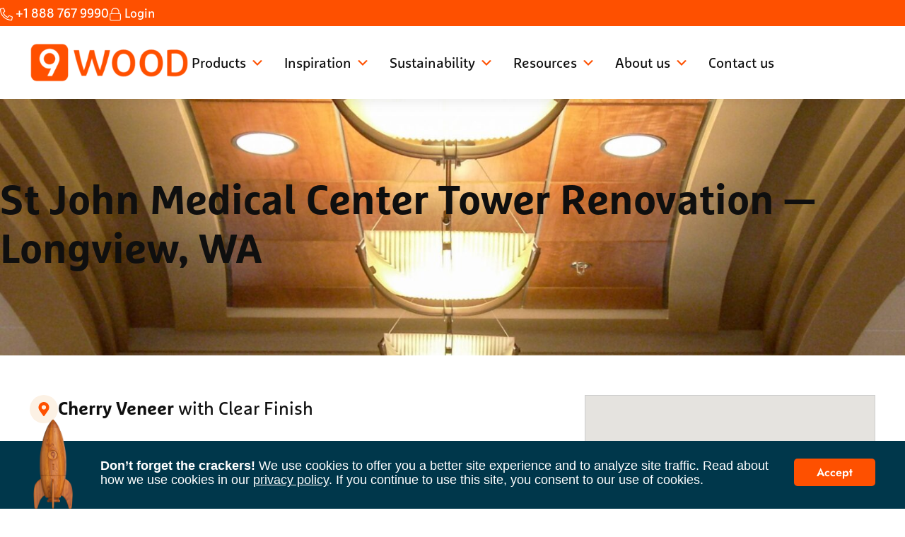

--- FILE ---
content_type: text/html; charset=UTF-8
request_url: https://www.9wood.com/projects/st-john-medical-center-tower-renovation/
body_size: 116063
content:
<!DOCTYPE html>
<html lang="en-US">
<head >
<meta charset="UTF-8" />
<meta name="viewport" content="width=device-width, initial-scale=1" />
<meta name='robots' content='index, follow, max-image-preview:large, max-snippet:-1, max-video-preview:-1' />

<!-- Google Tag Manager for WordPress by gtm4wp.com -->
<script data-cfasync="false" data-pagespeed-no-defer>
	var gtm4wp_datalayer_name = "dataLayer";
	var dataLayer = dataLayer || [];
</script>
<!-- End Google Tag Manager for WordPress by gtm4wp.com -->
	<!-- This site is optimized with the Yoast SEO Premium plugin v26.6 (Yoast SEO v26.6) - https://yoast.com/wordpress/plugins/seo/ -->
	<title>St John Medical Center Tower Renovation - 9Wood</title>
<link data-rocket-prefetch href="https://js-na2.hs-banner.com" rel="dns-prefetch">
<link data-rocket-prefetch href="https://js-na2.hs-analytics.net" rel="dns-prefetch">
<link data-rocket-prefetch href="https://js-na2.hscollectedforms.net" rel="dns-prefetch">
<link data-rocket-prefetch href="https://www.googletagmanager.com" rel="dns-prefetch">
<link data-rocket-prefetch href="https://maps.googleapis.com" rel="dns-prefetch">
<link crossorigin data-rocket-preload as="font" href="https://www.9wood.com/wp-content/plugins/9wood-custom/fonts/FFMarselisBold/font.woff2" rel="preload">
<style id="wpr-usedcss">.gm-style-moc{background-color:rgba(0,0,0,.59);pointer-events:none;text-align:center;-webkit-transition:opacity ease-in-out;transition:opacity ease-in-out}.gm-style-mot{color:#fff;font-family:Roboto,Arial,sans-serif;font-size:22px;margin:0;position:relative;top:50%;transform:translateY(-50%);-webkit-transform:translateY(-50%);-ms-transform:translateY(-50%)}.gm-style img{max-width:none}.gm-style{font:400 11px Roboto,Arial,sans-serif;text-decoration:none}img:is([sizes=auto i],[sizes^="auto," i]){contain-intrinsic-size:3000px 1500px}.wp-block-audio{box-sizing:border-box}.wp-block-audio :where(figcaption){margin-bottom:1em;margin-top:.5em}.wp-block-audio audio{min-width:300px;width:100%}.wp-block-button__link{align-content:center;box-sizing:border-box;cursor:pointer;display:inline-block;height:100%;text-align:center;word-break:break-word}.wp-block-button__link.aligncenter{text-align:center}.wp-block-button__link.alignright{text-align:right}:where(.wp-block-button__link){border-radius:9999px;box-shadow:none;padding:calc(.667em + 2px) calc(1.333em + 2px);text-decoration:none}.wp-block-button[style*=text-decoration] .wp-block-button__link{text-decoration:inherit}.wp-block-buttons>.wp-block-button.has-custom-font-size .wp-block-button__link{font-size:inherit}:root :where(.wp-block-button .wp-block-button__link.is-style-outline),:root :where(.wp-block-button.is-style-outline>.wp-block-button__link){border:2px solid;padding:.667em 1.333em}:root :where(.wp-block-button .wp-block-button__link.is-style-outline:not(.has-text-color)),:root :where(.wp-block-button.is-style-outline>.wp-block-button__link:not(.has-text-color)){color:currentColor}:root :where(.wp-block-button .wp-block-button__link.is-style-outline:not(.has-background)),:root :where(.wp-block-button.is-style-outline>.wp-block-button__link:not(.has-background)){background-color:initial;background-image:none}.wp-block-buttons{box-sizing:border-box}.wp-block-buttons.is-vertical{flex-direction:column}.wp-block-buttons.is-vertical>.wp-block-button:last-child{margin-bottom:0}.wp-block-buttons>.wp-block-button{display:inline-block;margin:0}.wp-block-buttons.is-content-justification-center{justify-content:center}.wp-block-buttons.is-content-justification-center.is-vertical{align-items:center}.wp-block-buttons.aligncenter{text-align:center}.wp-block-buttons:not(.is-content-justification-space-between,.is-content-justification-right,.is-content-justification-left,.is-content-justification-center) .wp-block-button.aligncenter{margin-left:auto;margin-right:auto;width:100%}.wp-block-buttons[style*=text-decoration] .wp-block-button,.wp-block-buttons[style*=text-decoration] .wp-block-button__link{text-decoration:inherit}.wp-block-buttons.has-custom-font-size .wp-block-button__link{font-size:inherit}.wp-block-buttons .wp-block-button__link{width:100%}.wp-block-button.aligncenter{text-align:center}:where(.wp-block-calendar table:not(.has-background) th){background:#ddd}:where(.wp-block-columns){margin-bottom:1.75em}:where(.wp-block-columns.has-background){padding:1.25em 2.375em}:where(.wp-block-post-comments input[type=submit]){border:none}.wp-block-cover{align-items:center;background-position:50%;box-sizing:border-box;display:flex;justify-content:center;min-height:430px;overflow:hidden;overflow:clip;padding:1em;position:relative}.wp-block-cover .has-background-dim:not([class*=-background-color]),.wp-block-cover.has-background-dim:not([class*=-background-color]){background-color:#000}.wp-block-cover .has-background-dim.has-background-gradient{background-color:initial}.wp-block-cover.has-background-dim:before{background-color:inherit;content:""}.wp-block-cover .wp-block-cover__background,.wp-block-cover.has-background-dim:not(.has-background-gradient):before{bottom:0;left:0;opacity:.5;position:absolute;right:0;top:0}.wp-block-cover.has-background-dim.has-background-dim-100 .wp-block-cover__background,.wp-block-cover.has-background-dim.has-background-dim-100:not(.has-background-gradient):before{opacity:1}.wp-block-cover .wp-block-cover__background.has-background-dim.has-background-dim-100{opacity:1}.wp-block-cover.alignleft,.wp-block-cover.alignright{max-width:420px;width:100%}.wp-block-cover.aligncenter,.wp-block-cover.alignleft,.wp-block-cover.alignright{display:flex}.wp-block-cover .wp-block-cover__inner-container{color:inherit;position:relative;width:100%}.wp-block-cover.is-position-bottom-center{align-items:flex-end;justify-content:center}.wp-block-cover.has-custom-content-position.has-custom-content-position .wp-block-cover__inner-container{margin:0}.wp-block-cover .wp-block-cover__image-background{border:none;bottom:0;box-shadow:none;height:100%;left:0;margin:0;max-height:none;max-width:none;object-fit:cover;outline:0;padding:0;position:absolute;right:0;top:0;width:100%}:where(.wp-block-cover-image:not(.has-text-color)),:where(.wp-block-cover:not(.has-text-color)){color:#fff}:where(.wp-block-cover-image.is-light:not(.has-text-color)),:where(.wp-block-cover.is-light:not(.has-text-color)){color:#000}:root :where(.wp-block-cover h1:not(.has-text-color)),:root :where(.wp-block-cover h2:not(.has-text-color)),:root :where(.wp-block-cover h3:not(.has-text-color)),:root :where(.wp-block-cover h4:not(.has-text-color)),:root :where(.wp-block-cover h5:not(.has-text-color)),:root :where(.wp-block-cover h6:not(.has-text-color)),:root :where(.wp-block-cover p:not(.has-text-color)){color:inherit}body:not(.editor-styles-wrapper) .wp-block-cover:not(.wp-block-cover:has(.wp-block-cover__background+.wp-block-cover__inner-container)) .wp-block-cover__image-background{z-index:0}body:not(.editor-styles-wrapper) .wp-block-cover:not(.wp-block-cover:has(.wp-block-cover__background+.wp-block-cover__inner-container)) .wp-block-cover__background,body:not(.editor-styles-wrapper) .wp-block-cover:not(.wp-block-cover:has(.wp-block-cover__background+.wp-block-cover__inner-container)) .wp-block-cover__inner-container,body:not(.editor-styles-wrapper) .wp-block-cover:not(.wp-block-cover:has(.wp-block-cover__background+.wp-block-cover__inner-container)).has-background-dim:not(.has-background-gradient):before{z-index:1}.wp-block-embed.alignleft,.wp-block-embed.alignright,.wp-block[data-align=left]>[data-type="core/embed"],.wp-block[data-align=right]>[data-type="core/embed"]{max-width:360px;width:100%}.wp-block-cover .wp-block-embed{min-height:240px;min-width:320px}.wp-block-embed{overflow-wrap:break-word}.wp-block-embed :where(figcaption){margin-bottom:1em;margin-top:.5em}.wp-block-embed iframe{max-width:100%}:where(.wp-block-file){margin-bottom:1.5em}:where(.wp-block-file__button){border-radius:2em;display:inline-block;padding:.5em 1em}:where(.wp-block-file__button):is(a):active,:where(.wp-block-file__button):is(a):focus,:where(.wp-block-file__button):is(a):hover,:where(.wp-block-file__button):is(a):visited{box-shadow:none;color:#fff;opacity:.85;text-decoration:none}.wp-block-gallery:not(.has-nested-images){display:flex;flex-wrap:wrap;list-style-type:none;margin:0;padding:0}.wp-block-gallery:not(.has-nested-images) figcaption{flex-grow:1}.wp-block-gallery:not(.has-nested-images).alignleft,.wp-block-gallery:not(.has-nested-images).alignright{max-width:420px;width:100%}.wp-block-group{box-sizing:border-box}:where(.wp-block-group.wp-block-group-is-layout-constrained){position:relative}h1.has-background,h2.has-background,h3.has-background,h4.has-background,h5.has-background,h6.has-background{padding:1.25em 2.375em}h1.has-text-align-left[style*=writing-mode]:where([style*=vertical-lr]),h2.has-text-align-left[style*=writing-mode]:where([style*=vertical-lr]),h3.has-text-align-left[style*=writing-mode]:where([style*=vertical-lr]),h4.has-text-align-left[style*=writing-mode]:where([style*=vertical-lr]),h5.has-text-align-left[style*=writing-mode]:where([style*=vertical-lr]),h6.has-text-align-left[style*=writing-mode]:where([style*=vertical-lr]){rotate:180deg}.wp-block-image>a,.wp-block-image>figure>a{display:inline-block}.wp-block-image img{box-sizing:border-box;height:auto;max-width:100%;vertical-align:bottom}.wp-block-image[style*=border-radius] img,.wp-block-image[style*=border-radius]>a{border-radius:inherit}.wp-block-image.aligncenter{text-align:center}.wp-block-image.alignfull>a,.wp-block-image.alignwide>a{width:100%}.wp-block-image.alignfull img,.wp-block-image.alignwide img{height:auto;width:100%}.wp-block-image .aligncenter,.wp-block-image .alignleft,.wp-block-image .alignright,.wp-block-image.aligncenter,.wp-block-image.alignleft,.wp-block-image.alignright{display:table}.wp-block-image .aligncenter>figcaption,.wp-block-image .alignleft>figcaption,.wp-block-image .alignright>figcaption,.wp-block-image.aligncenter>figcaption,.wp-block-image.alignleft>figcaption,.wp-block-image.alignright>figcaption{caption-side:bottom;display:table-caption}.wp-block-image .alignleft{float:left;margin:.5em 1em .5em 0}.wp-block-image .alignright{float:right;margin:.5em 0 .5em 1em}.wp-block-image .aligncenter{margin-left:auto;margin-right:auto}.wp-block-image :where(figcaption){margin-bottom:1em;margin-top:.5em}:root :where(.wp-block-image.is-style-rounded img,.wp-block-image .is-style-rounded img){border-radius:9999px}.wp-block-image figure{margin:0}@keyframes show-content-image{0%{visibility:hidden}99%{visibility:hidden}to{visibility:visible}}:where(.wp-block-latest-comments:not([style*=line-height] .wp-block-latest-comments__comment)){line-height:1.1}:where(.wp-block-latest-comments:not([style*=line-height] .wp-block-latest-comments__comment-excerpt p)){line-height:1.8}:root :where(.wp-block-latest-posts.is-grid){padding:0}:root :where(.wp-block-latest-posts.wp-block-latest-posts__list){padding-left:0}ol,ul{box-sizing:border-box}:root :where(.wp-block-list.has-background){padding:1.25em 2.375em}:where(.wp-block-navigation.has-background .wp-block-navigation-item a:not(.wp-element-button)),:where(.wp-block-navigation.has-background .wp-block-navigation-submenu a:not(.wp-element-button)){padding:.5em 1em}:where(.wp-block-navigation .wp-block-navigation__submenu-container .wp-block-navigation-item a:not(.wp-element-button)),:where(.wp-block-navigation .wp-block-navigation__submenu-container .wp-block-navigation-submenu a:not(.wp-element-button)),:where(.wp-block-navigation .wp-block-navigation__submenu-container .wp-block-navigation-submenu button.wp-block-navigation-item__content),:where(.wp-block-navigation .wp-block-navigation__submenu-container .wp-block-pages-list__item button.wp-block-navigation-item__content){padding:.5em 1em}:root :where(p.has-background){padding:1.25em 2.375em}:where(p.has-text-color:not(.has-link-color)) a{color:inherit}:where(.wp-block-post-comments-form) input:not([type=submit]),:where(.wp-block-post-comments-form) textarea{border:1px solid #949494;font-family:inherit;font-size:1em}:where(.wp-block-post-comments-form) input:where(:not([type=submit]):not([type=checkbox])),:where(.wp-block-post-comments-form) textarea{padding:calc(.667em + 2px)}:where(.wp-block-post-excerpt){box-sizing:border-box;margin-bottom:var(--wp--style--block-gap);margin-top:var(--wp--style--block-gap)}:where(.wp-block-preformatted.has-background){padding:1.25em 2.375em}:where(.wp-block-search__button){border:1px solid #ccc;padding:6px 10px}:where(.wp-block-search__input){font-family:inherit;font-size:inherit;font-style:inherit;font-weight:inherit;letter-spacing:inherit;line-height:inherit;text-transform:inherit}:where(.wp-block-search__button-inside .wp-block-search__inside-wrapper){border:1px solid #949494;box-sizing:border-box;padding:4px}:where(.wp-block-search__button-inside .wp-block-search__inside-wrapper) .wp-block-search__input{border:none;border-radius:0;padding:0 4px}:where(.wp-block-search__button-inside .wp-block-search__inside-wrapper) .wp-block-search__input:focus{outline:0}:where(.wp-block-search__button-inside .wp-block-search__inside-wrapper) :where(.wp-block-search__button){padding:4px 8px}:root :where(.wp-block-separator.is-style-dots){height:auto;line-height:1;text-align:center}:root :where(.wp-block-separator.is-style-dots):before{color:currentColor;content:"···";font-family:serif;font-size:1.5em;letter-spacing:2em;padding-left:2em}:root :where(.wp-block-site-logo.is-style-rounded){border-radius:9999px}.wp-block-social-links{background:0 0;box-sizing:border-box;margin-left:0;padding-left:0;padding-right:0;text-indent:0}.wp-block-social-links .wp-social-link a,.wp-block-social-links .wp-social-link a:hover{border-bottom:0;box-shadow:none;text-decoration:none}.wp-block-social-links .wp-social-link svg{height:1em;width:1em}.wp-block-social-links .wp-social-link span:not(.screen-reader-text){font-size:.65em;margin-left:.5em;margin-right:.5em}.wp-block-social-links{font-size:24px}.wp-block-social-links.has-large-icon-size{font-size:36px}.wp-block-social-links.aligncenter{display:flex;justify-content:center}.wp-block-social-links.alignright{justify-content:flex-end}.wp-block-social-link{border-radius:9999px;display:block;height:auto}@media not (prefers-reduced-motion){.wp-block-image img.hide{visibility:hidden}.wp-block-image img.show{animation:.4s show-content-image}.wp-block-social-link{transition:transform .1s ease}}.wp-block-social-link a{align-items:center;display:flex;line-height:0}.wp-block-social-link:hover{transform:scale(1.1)}.wp-block-social-links .wp-block-social-link.wp-social-link{display:inline-block;margin:0;padding:0}.wp-block-social-links .wp-block-social-link.wp-social-link .wp-block-social-link-anchor,.wp-block-social-links .wp-block-social-link.wp-social-link .wp-block-social-link-anchor svg,.wp-block-social-links .wp-block-social-link.wp-social-link .wp-block-social-link-anchor:active,.wp-block-social-links .wp-block-social-link.wp-social-link .wp-block-social-link-anchor:hover,.wp-block-social-links .wp-block-social-link.wp-social-link .wp-block-social-link-anchor:visited{color:currentColor;fill:currentColor}:where(.wp-block-social-links:not(.is-style-logos-only)) .wp-social-link{background-color:#f0f0f0;color:#444}:where(.wp-block-social-links:not(.is-style-logos-only)) .wp-social-link-amazon{background-color:#f90;color:#fff}:where(.wp-block-social-links:not(.is-style-logos-only)) .wp-social-link-bandcamp{background-color:#1ea0c3;color:#fff}:where(.wp-block-social-links:not(.is-style-logos-only)) .wp-social-link-behance{background-color:#0757fe;color:#fff}:where(.wp-block-social-links:not(.is-style-logos-only)) .wp-social-link-bluesky{background-color:#0a7aff;color:#fff}:where(.wp-block-social-links:not(.is-style-logos-only)) .wp-social-link-codepen{background-color:#1e1f26;color:#fff}:where(.wp-block-social-links:not(.is-style-logos-only)) .wp-social-link-deviantart{background-color:#02e49b;color:#fff}:where(.wp-block-social-links:not(.is-style-logos-only)) .wp-social-link-discord{background-color:#5865f2;color:#fff}:where(.wp-block-social-links:not(.is-style-logos-only)) .wp-social-link-dribbble{background-color:#e94c89;color:#fff}:where(.wp-block-social-links:not(.is-style-logos-only)) .wp-social-link-dropbox{background-color:#4280ff;color:#fff}:where(.wp-block-social-links:not(.is-style-logos-only)) .wp-social-link-etsy{background-color:#f45800;color:#fff}:where(.wp-block-social-links:not(.is-style-logos-only)) .wp-social-link-facebook{background-color:#0866ff;color:#fff}:where(.wp-block-social-links:not(.is-style-logos-only)) .wp-social-link-fivehundredpx{background-color:#000;color:#fff}:where(.wp-block-social-links:not(.is-style-logos-only)) .wp-social-link-flickr{background-color:#0461dd;color:#fff}:where(.wp-block-social-links:not(.is-style-logos-only)) .wp-social-link-foursquare{background-color:#e65678;color:#fff}:where(.wp-block-social-links:not(.is-style-logos-only)) .wp-social-link-github{background-color:#24292d;color:#fff}:where(.wp-block-social-links:not(.is-style-logos-only)) .wp-social-link-goodreads{background-color:#eceadd;color:#382110}:where(.wp-block-social-links:not(.is-style-logos-only)) .wp-social-link-google{background-color:#ea4434;color:#fff}:where(.wp-block-social-links:not(.is-style-logos-only)) .wp-social-link-gravatar{background-color:#1d4fc4;color:#fff}:where(.wp-block-social-links:not(.is-style-logos-only)) .wp-social-link-instagram{background-color:#f00075;color:#fff}:where(.wp-block-social-links:not(.is-style-logos-only)) .wp-social-link-lastfm{background-color:#e21b24;color:#fff}:where(.wp-block-social-links:not(.is-style-logos-only)) .wp-social-link-linkedin{background-color:#0d66c2;color:#fff}:where(.wp-block-social-links:not(.is-style-logos-only)) .wp-social-link-mastodon{background-color:#3288d4;color:#fff}:where(.wp-block-social-links:not(.is-style-logos-only)) .wp-social-link-medium{background-color:#000;color:#fff}:where(.wp-block-social-links:not(.is-style-logos-only)) .wp-social-link-meetup{background-color:#f6405f;color:#fff}:where(.wp-block-social-links:not(.is-style-logos-only)) .wp-social-link-patreon{background-color:#000;color:#fff}:where(.wp-block-social-links:not(.is-style-logos-only)) .wp-social-link-pinterest{background-color:#e60122;color:#fff}:where(.wp-block-social-links:not(.is-style-logos-only)) .wp-social-link-pocket{background-color:#ef4155;color:#fff}:where(.wp-block-social-links:not(.is-style-logos-only)) .wp-social-link-reddit{background-color:#ff4500;color:#fff}:where(.wp-block-social-links:not(.is-style-logos-only)) .wp-social-link-skype{background-color:#0478d7;color:#fff}:where(.wp-block-social-links:not(.is-style-logos-only)) .wp-social-link-snapchat{background-color:#fefc00;color:#fff;stroke:#000}:where(.wp-block-social-links:not(.is-style-logos-only)) .wp-social-link-soundcloud{background-color:#ff5600;color:#fff}:where(.wp-block-social-links:not(.is-style-logos-only)) .wp-social-link-spotify{background-color:#1bd760;color:#fff}:where(.wp-block-social-links:not(.is-style-logos-only)) .wp-social-link-telegram{background-color:#2aabee;color:#fff}:where(.wp-block-social-links:not(.is-style-logos-only)) .wp-social-link-threads{background-color:#000;color:#fff}:where(.wp-block-social-links:not(.is-style-logos-only)) .wp-social-link-tiktok{background-color:#000;color:#fff}:where(.wp-block-social-links:not(.is-style-logos-only)) .wp-social-link-tumblr{background-color:#011835;color:#fff}:where(.wp-block-social-links:not(.is-style-logos-only)) .wp-social-link-twitch{background-color:#6440a4;color:#fff}:where(.wp-block-social-links:not(.is-style-logos-only)) .wp-social-link-twitter{background-color:#1da1f2;color:#fff}:where(.wp-block-social-links:not(.is-style-logos-only)) .wp-social-link-vimeo{background-color:#1eb7ea;color:#fff}:where(.wp-block-social-links:not(.is-style-logos-only)) .wp-social-link-vk{background-color:#4680c2;color:#fff}:where(.wp-block-social-links:not(.is-style-logos-only)) .wp-social-link-wordpress{background-color:#3499cd;color:#fff}:where(.wp-block-social-links:not(.is-style-logos-only)) .wp-social-link-whatsapp{background-color:#25d366;color:#fff}:where(.wp-block-social-links:not(.is-style-logos-only)) .wp-social-link-x{background-color:#000;color:#fff}:where(.wp-block-social-links:not(.is-style-logos-only)) .wp-social-link-yelp{background-color:#d32422;color:#fff}:where(.wp-block-social-links:not(.is-style-logos-only)) .wp-social-link-youtube{background-color:red;color:#fff}:where(.wp-block-social-links.is-style-logos-only) .wp-social-link{background:0 0}:where(.wp-block-social-links.is-style-logos-only) .wp-social-link svg{height:1.25em;width:1.25em}:where(.wp-block-social-links.is-style-logos-only) .wp-social-link-amazon{color:#f90}:where(.wp-block-social-links.is-style-logos-only) .wp-social-link-bandcamp{color:#1ea0c3}:where(.wp-block-social-links.is-style-logos-only) .wp-social-link-behance{color:#0757fe}:where(.wp-block-social-links.is-style-logos-only) .wp-social-link-bluesky{color:#0a7aff}:where(.wp-block-social-links.is-style-logos-only) .wp-social-link-codepen{color:#1e1f26}:where(.wp-block-social-links.is-style-logos-only) .wp-social-link-deviantart{color:#02e49b}:where(.wp-block-social-links.is-style-logos-only) .wp-social-link-discord{color:#5865f2}:where(.wp-block-social-links.is-style-logos-only) .wp-social-link-dribbble{color:#e94c89}:where(.wp-block-social-links.is-style-logos-only) .wp-social-link-dropbox{color:#4280ff}:where(.wp-block-social-links.is-style-logos-only) .wp-social-link-etsy{color:#f45800}:where(.wp-block-social-links.is-style-logos-only) .wp-social-link-facebook{color:#0866ff}:where(.wp-block-social-links.is-style-logos-only) .wp-social-link-fivehundredpx{color:#000}:where(.wp-block-social-links.is-style-logos-only) .wp-social-link-flickr{color:#0461dd}:where(.wp-block-social-links.is-style-logos-only) .wp-social-link-foursquare{color:#e65678}:where(.wp-block-social-links.is-style-logos-only) .wp-social-link-github{color:#24292d}:where(.wp-block-social-links.is-style-logos-only) .wp-social-link-goodreads{color:#382110}:where(.wp-block-social-links.is-style-logos-only) .wp-social-link-google{color:#ea4434}:where(.wp-block-social-links.is-style-logos-only) .wp-social-link-gravatar{color:#1d4fc4}:where(.wp-block-social-links.is-style-logos-only) .wp-social-link-instagram{color:#f00075}:where(.wp-block-social-links.is-style-logos-only) .wp-social-link-lastfm{color:#e21b24}:where(.wp-block-social-links.is-style-logos-only) .wp-social-link-linkedin{color:#0d66c2}:where(.wp-block-social-links.is-style-logos-only) .wp-social-link-mastodon{color:#3288d4}:where(.wp-block-social-links.is-style-logos-only) .wp-social-link-medium{color:#000}:where(.wp-block-social-links.is-style-logos-only) .wp-social-link-meetup{color:#f6405f}:where(.wp-block-social-links.is-style-logos-only) .wp-social-link-patreon{color:#000}:where(.wp-block-social-links.is-style-logos-only) .wp-social-link-pinterest{color:#e60122}:where(.wp-block-social-links.is-style-logos-only) .wp-social-link-pocket{color:#ef4155}:where(.wp-block-social-links.is-style-logos-only) .wp-social-link-reddit{color:#ff4500}:where(.wp-block-social-links.is-style-logos-only) .wp-social-link-skype{color:#0478d7}:where(.wp-block-social-links.is-style-logos-only) .wp-social-link-snapchat{color:#fff;stroke:#000}:where(.wp-block-social-links.is-style-logos-only) .wp-social-link-soundcloud{color:#ff5600}:where(.wp-block-social-links.is-style-logos-only) .wp-social-link-spotify{color:#1bd760}:where(.wp-block-social-links.is-style-logos-only) .wp-social-link-telegram{color:#2aabee}:where(.wp-block-social-links.is-style-logos-only) .wp-social-link-threads{color:#000}:where(.wp-block-social-links.is-style-logos-only) .wp-social-link-tiktok{color:#000}:where(.wp-block-social-links.is-style-logos-only) .wp-social-link-tumblr{color:#011835}:where(.wp-block-social-links.is-style-logos-only) .wp-social-link-twitch{color:#6440a4}:where(.wp-block-social-links.is-style-logos-only) .wp-social-link-twitter{color:#1da1f2}:where(.wp-block-social-links.is-style-logos-only) .wp-social-link-vimeo{color:#1eb7ea}:where(.wp-block-social-links.is-style-logos-only) .wp-social-link-vk{color:#4680c2}:where(.wp-block-social-links.is-style-logos-only) .wp-social-link-whatsapp{color:#25d366}:where(.wp-block-social-links.is-style-logos-only) .wp-social-link-wordpress{color:#3499cd}:where(.wp-block-social-links.is-style-logos-only) .wp-social-link-x{color:#000}:where(.wp-block-social-links.is-style-logos-only) .wp-social-link-yelp{color:#d32422}:where(.wp-block-social-links.is-style-logos-only) .wp-social-link-youtube{color:red}:root :where(.wp-block-social-links .wp-social-link a){padding:.25em}:root :where(.wp-block-social-links.is-style-logos-only .wp-social-link a){padding:0}:root :where(.wp-block-social-links.is-style-pill-shape .wp-social-link a){padding-left:.6666666667em;padding-right:.6666666667em}.wp-block-spacer{clear:both}:root :where(.wp-block-tag-cloud.is-style-outline){display:flex;flex-wrap:wrap;gap:1ch}:root :where(.wp-block-tag-cloud.is-style-outline a){border:1px solid;font-size:unset!important;margin-right:0;padding:1ch 2ch;text-decoration:none!important}.wp-block-table{overflow-x:auto}.wp-block-table table{border-collapse:collapse;width:100%}.wp-block-table thead{border-bottom:3px solid}.wp-block-table tfoot{border-top:3px solid}.wp-block-table td,.wp-block-table th{border:1px solid;padding:.5em}.wp-block-table.aligncenter,.wp-block-table.alignleft,.wp-block-table.alignright{display:table;width:auto}.wp-block-table.aligncenter td,.wp-block-table.aligncenter th,.wp-block-table.alignleft td,.wp-block-table.alignleft th,.wp-block-table.alignright td,.wp-block-table.alignright th{word-break:break-word}.wp-block-table .has-border-color td,.wp-block-table .has-border-color th,.wp-block-table .has-border-color tr,.wp-block-table .has-border-color>*{border-color:inherit}.wp-block-table table[style*=border-bottom-color] tr:last-child,.wp-block-table table[style*=border-bottom-color] tr:last-child td,.wp-block-table table[style*=border-bottom-color] tr:last-child th,.wp-block-table table[style*=border-bottom-color]>*,.wp-block-table table[style*=border-bottom-color]>* td,.wp-block-table table[style*=border-bottom-color]>* th{border-bottom-color:inherit}.wp-block-table table[style*=border-bottom-color] tr:not(:last-child){border-bottom-color:initial}.wp-block-table table[style*=border-style] td,.wp-block-table table[style*=border-style] th,.wp-block-table table[style*=border-style] tr,.wp-block-table table[style*=border-style]>*{border-style:inherit}.wp-block-table table[style*=border-width] td,.wp-block-table table[style*=border-width] th,.wp-block-table table[style*=border-width] tr,.wp-block-table table[style*=border-width]>*{border-style:inherit;border-width:inherit}:root :where(.wp-block-table-of-contents){box-sizing:border-box}:where(.wp-block-term-description){box-sizing:border-box;margin-bottom:var(--wp--style--block-gap);margin-top:var(--wp--style--block-gap)}:where(pre.wp-block-verse){font-family:inherit}.wp-block-video{box-sizing:border-box}.wp-block-video video{vertical-align:middle;width:100%}@supports (position:sticky){.wp-block-video [poster]{object-fit:cover}}.wp-block-video.aligncenter{text-align:center}.wp-block-video :where(figcaption){margin-bottom:1em;margin-top:.5em}.editor-styles-wrapper,.entry-content{counter-reset:footnotes}.wp-element-button{cursor:pointer}:root{--wp--preset--font-size--normal:16px;--wp--preset--font-size--huge:42px}.has-text-align-left{text-align:left}.aligncenter{clear:both}.screen-reader-text{border:0;clip-path:inset(50%);height:1px;margin:-1px;overflow:hidden;padding:0;position:absolute;width:1px;word-wrap:normal!important}.screen-reader-text:focus{background-color:#ddd;clip-path:none;color:#444;display:block;font-size:1em;height:auto;left:5px;line-height:normal;padding:15px 23px 14px;text-decoration:none;top:5px;width:auto;z-index:100000}html :where(.has-border-color){border-style:solid}html :where([style*=border-top-color]){border-top-style:solid}html :where([style*=border-right-color]){border-right-style:solid}html :where([style*=border-bottom-color]){border-bottom-style:solid}html :where([style*=border-left-color]){border-left-style:solid}html :where([style*=border-width]){border-style:solid}html :where([style*=border-top-width]){border-top-style:solid}html :where([style*=border-right-width]){border-right-style:solid}html :where([style*=border-bottom-width]){border-bottom-style:solid}html :where([style*=border-left-width]){border-left-style:solid}html :where(img[class*=wp-image-]){height:auto;max-width:100%}:where(figure){margin:0 0 1em}html :where(.is-position-sticky){--wp-admin--admin-bar--position-offset:var(--wp-admin--admin-bar--height,0px)}.wp-block-button__link{color:#fff;background-color:#32373c;border-radius:9999px;box-shadow:none;text-decoration:none;padding:calc(.667em + 2px) calc(1.333em + 2px);font-size:1.125em}:root{--wp--preset--aspect-ratio--square:1;--wp--preset--aspect-ratio--4-3:4/3;--wp--preset--aspect-ratio--3-4:3/4;--wp--preset--aspect-ratio--3-2:3/2;--wp--preset--aspect-ratio--2-3:2/3;--wp--preset--aspect-ratio--16-9:16/9;--wp--preset--aspect-ratio--9-16:9/16;--wp--preset--color--black:#000000;--wp--preset--color--cyan-bluish-gray:#abb8c3;--wp--preset--color--white:#ffffff;--wp--preset--color--pale-pink:#f78da7;--wp--preset--color--vivid-red:#cf2e2e;--wp--preset--color--luminous-vivid-orange:#ff6900;--wp--preset--color--luminous-vivid-amber:#fcb900;--wp--preset--color--light-green-cyan:#7bdcb5;--wp--preset--color--vivid-green-cyan:#00d084;--wp--preset--color--pale-cyan-blue:#8ed1fc;--wp--preset--color--vivid-cyan-blue:#0693e3;--wp--preset--color--vivid-purple:#9b51e0;--wp--preset--gradient--vivid-cyan-blue-to-vivid-purple:linear-gradient(135deg,rgba(6, 147, 227, 1) 0%,rgb(155, 81, 224) 100%);--wp--preset--gradient--light-green-cyan-to-vivid-green-cyan:linear-gradient(135deg,rgb(122, 220, 180) 0%,rgb(0, 208, 130) 100%);--wp--preset--gradient--luminous-vivid-amber-to-luminous-vivid-orange:linear-gradient(135deg,rgba(252, 185, 0, 1) 0%,rgba(255, 105, 0, 1) 100%);--wp--preset--gradient--luminous-vivid-orange-to-vivid-red:linear-gradient(135deg,rgba(255, 105, 0, 1) 0%,rgb(207, 46, 46) 100%);--wp--preset--gradient--very-light-gray-to-cyan-bluish-gray:linear-gradient(135deg,rgb(238, 238, 238) 0%,rgb(169, 184, 195) 100%);--wp--preset--gradient--cool-to-warm-spectrum:linear-gradient(135deg,rgb(74, 234, 220) 0%,rgb(151, 120, 209) 20%,rgb(207, 42, 186) 40%,rgb(238, 44, 130) 60%,rgb(251, 105, 98) 80%,rgb(254, 248, 76) 100%);--wp--preset--gradient--blush-light-purple:linear-gradient(135deg,rgb(255, 206, 236) 0%,rgb(152, 150, 240) 100%);--wp--preset--gradient--blush-bordeaux:linear-gradient(135deg,rgb(254, 205, 165) 0%,rgb(254, 45, 45) 50%,rgb(107, 0, 62) 100%);--wp--preset--gradient--luminous-dusk:linear-gradient(135deg,rgb(255, 203, 112) 0%,rgb(199, 81, 192) 50%,rgb(65, 88, 208) 100%);--wp--preset--gradient--pale-ocean:linear-gradient(135deg,rgb(255, 245, 203) 0%,rgb(182, 227, 212) 50%,rgb(51, 167, 181) 100%);--wp--preset--gradient--electric-grass:linear-gradient(135deg,rgb(202, 248, 128) 0%,rgb(113, 206, 126) 100%);--wp--preset--gradient--midnight:linear-gradient(135deg,rgb(2, 3, 129) 0%,rgb(40, 116, 252) 100%);--wp--preset--font-size--small:13px;--wp--preset--font-size--medium:20px;--wp--preset--font-size--large:36px;--wp--preset--font-size--x-large:42px;--wp--preset--spacing--20:0.44rem;--wp--preset--spacing--30:0.67rem;--wp--preset--spacing--40:1rem;--wp--preset--spacing--50:1.5rem;--wp--preset--spacing--60:2.25rem;--wp--preset--spacing--70:3.38rem;--wp--preset--spacing--80:5.06rem;--wp--preset--shadow--natural:6px 6px 9px rgba(0, 0, 0, .2);--wp--preset--shadow--deep:12px 12px 50px rgba(0, 0, 0, .4);--wp--preset--shadow--sharp:6px 6px 0px rgba(0, 0, 0, .2);--wp--preset--shadow--outlined:6px 6px 0px -3px rgba(255, 255, 255, 1),6px 6px rgba(0, 0, 0, 1);--wp--preset--shadow--crisp:6px 6px 0px rgba(0, 0, 0, 1)}:where(.is-layout-flex){gap:.5em}:where(.is-layout-grid){gap:.5em}body .is-layout-flex{display:flex}.is-layout-flex{flex-wrap:wrap;align-items:center}.is-layout-flex>:is(*,div){margin:0}body .is-layout-grid{display:grid}.is-layout-grid>:is(*,div){margin:0}.has-white-color{color:var(--wp--preset--color--white)!important}.has-white-background-color{background-color:var(--wp--preset--color--white)!important}:where(.wp-block-post-template.is-layout-flex){gap:1.25em}:where(.wp-block-post-template.is-layout-grid){gap:1.25em}:where(.wp-block-columns.is-layout-flex){gap:2em}:where(.wp-block-columns.is-layout-grid){gap:2em}:root :where(.wp-block-pullquote){font-size:1.5em;line-height:1.6}@font-face{font-display:swap;font-family:MarselisPro;src:url('https://www.9wood.com/wp-content/plugins/9wood-custom/fonts/FFMarselisBold/font.woff2') format('woff2'),url('https://www.9wood.com/wp-content/plugins/9wood-custom/fonts/FFMarselisBold/font.woff') format('woff');font-weight:700;font-style:normal}@font-face{font-display:swap;font-family:MarselisPro;src:url('https://www.9wood.com/wp-content/plugins/9wood-custom/fonts/FFMarselisLight/font.woff2') format('woff2'),url('https://www.9wood.com/wp-content/plugins/9wood-custom/fonts/FFMarselisLight/font.woff') format('woff');font-weight:300;font-style:normal}@font-face{font-display:swap;font-family:MarselisPro;src:url('https://www.9wood.com/wp-content/plugins/9wood-custom/fonts/FFMarselisRegular/font.woff2') format('woff2'),url('https://www.9wood.com/wp-content/plugins/9wood-custom/fonts/FFMarselisRegular/font.woff') format('woff');font-weight:400;font-style:normal}body{--breakpoint-xl:1320px;--body-font-family:MarselisPro;--body-line-height:1.2;--border-radius:5px;--button-font-weight:700;--content-max-width:1320px;--heading-font-family:MarselisPro;--heading-font-weight:300;--heading-line-height:1;--wrap-max-width:1320px}body a,body a:hover{text-underline-offset:3px}.before-header a{text-decoration:none}.before-header a:hover{filter:none}.f-carousel .f-carousel__dots li{margin:0 5px;opacity:1!important}.f-carousel .f-carousel__dots li button{color:transparent!important;border:3px solid var(--color-primary)!important;border-radius:100%;height:15px;width:15px}.f-carousel .f-carousel__dots li.is-current button{background-color:var(--color-primary)!important;color:var(--color-primary)!important}#genesis-content .entries-wrap .entry-image-link,#ncf-photo-carousel img,.has-border-radius.mai-column,.has-border-radius.wp-block-cover,.has-border-radius.wp-block-group,.has-border-radius.wp-block-image{border-radius:25px}.ncf-inspiration-menu>.mega-sub-menu{position:relative}.ncf-inspiration-menu>.mega-sub-menu:after{background:var(--color-alt);bottom:0;content:"";display:block!important;left:calc(50vw + 180px);position:absolute;right:0;top:25px;z-index:1}.ncf-inspiration-menu .mega-menu-column:nth-of-type(3) a{border-bottom-color:var(--color-alt)!important}.ncf-inspiration-menu .mega-menu-column:nth-of-type(3) a:hover{border-bottom-color:var(--color-primary)!important}.ncf-inspiration-menu>.mega-sub-menu>.mega-menu-row{z-index:2}.ncf-line-height-1{line-height:1}.ncf-mega-menu-block-alt{display:none!important}.ncf-mega-menu-block>ul>li>div:not(.wp-block-spacer){padding-bottom:3vh;padding-top:3vh}.ncf-mega-menu-block .wp-block-image img{object-fit:contain;max-height:50vh}.ncf-mega-menu-block .nwpd-product-grid .wp-block-image{text-align:center}.ncf-mega-menu-block .nwpd-product-grid .wp-block-image img{max-width:8vh!important;width:100%}.ncf-mega-menu-block>.mega-sub-menu,.ncf-mega-menu-block>.mega-sub-menu>.mega-menu-item{padding-bottom:0!important;padding-top:0!important}.ncf-menu-large a{font-size:24px!important;font-weight:700!important}.ncf-mobile-side-spacing.wp-block-group:where(.alignfull)>.wp-block-group__inner-container{max-width:calc(100% - var(--side-spacing) * 2)}.ncf-project-details>div>div:has(.ncf-empty-field){display:none}.ncf-tab{display:none!important}.ncf-tab.open{display:inherit!important}.searchandfilter>ul{display:flex!important;flex-wrap:wrap;justify-content:space-between;margin:0}.single-projects .content-sidebar-wrap{margin-bottom:0;margin-top:0}.site-container .site-header{box-shadow:var(--shadow);z-index:14}#cookie-notice .cookie-notice-container{font-size:18px;margin:0 auto;max-width:var(--wrap-max-width);padding:25px 150px 25px 100px;position:relative;text-align:left;width:calc(100% - var(--side-spacing) * 2)}#cookie-notice .cookie-notice-container a:not(.button){color:#fff;text-decoration:underline}#cookie-notice .cookie-notice-container img{bottom:0;left:0;position:absolute;width:65px}#cookie-notice .cookie-notice-container #cn-close-notice{display:none}#cookie-notice .cookie-notice-container #cn-accept-cookie{right:0;position:absolute;top:25px}#genesis-content a:not(.button){text-decoration:underline}#genesis-content .entries-wrap .button-small{--button-padding:10px 35px;--button-font-size:16px}#genesis-content .entries-wrap .entry-title a{font-weight:700;text-decoration:none}#genesis-content .entries-wrap .entry-image-link{border:1px solid #f3f3f3}#genesis-content .ncf-projects-similar .entries-wrap .entry-image-link{border:0}#genesis-content .ncf-projects-similar h3{margin:0}#genesis-content .ncf-projects-similar h3 a:hover{filter:brightness(1);opacity:.85}#genesis-content .wp-block-image img{border-radius:25px}#mega-menu-wrap-header-right{clear:both;width:100%!important}#mega-menu-wrap-header-right .mega-indicator{color:var(--color-primary)!important}#mega-menu-wrap-header-right .mega-menu-item-last{margin-right:0!important}#mega-menu-wrap-header-right .mega-sub-menu .mega-menu-link{display:inline-block!important}#mega-menu-wrap-header-right ul#mega-menu-header-right>li.mega-menu-flyout .mega-sub-menu .mega-menu-link{border-bottom:2px solid #fff}#mega-menu-wrap-header-right ul#mega-menu-header-right>li.mega-menu-flyout .mega-sub-menu .mega-menu-link:hover{border-color:var(--color-primary)}#mega-menu-wrap-header-right ul#mega-menu-header-right>li.mega-menu-flyout ul.mega-sub-menu li.mega-menu-item:last-child>a.mega-menu-link{border-radius:0}#mega-menu-wrap-header-right ul#mega-menu-header-right>li.mega-menu-megamenu>ul.mega-sub-menu{background:#fff;background:linear-gradient(180deg,rgba(255,255,255,0) 25px,#fff 25px)}#mega-menu-wrap-header-right ul#mega-menu-header-right>li.mega-menu-megamenu>ul.mega-sub-menu:before{background-color:#fff;background:linear-gradient(180deg,rgba(255,255,255,0) 25px,#fff 25px);box-shadow:var(--shadow);content:"";display:block;height:25px;left:0;position:absolute;right:0;top:0;z-index:2}#nav-header-right{flex-grow:0}#ncf-photo-carousel{margin:0 -15px}#ncf-photo-carousel .f-carousel__slide{padding:0 15px;width:33.33%}#ncf-photo-carousel.is-horizontal .f-carousel__nav .f-button.is-next{right:-35px}#ncf-photo-carousel.is-horizontal .f-carousel__nav .f-button.is-prev{left:-35px}@media (min-width:1025px){body{--h1-font-size:64px;--font-size-xxxxl:48px;--font-size-xxxxl:64px}body.single-projects{--h1-font-size:58px}}@media (max-width:1199px){.header-right-mobile{display:none!important}.header-section.header-right{display:block!important;width:50px}.header-section.header-right #nav-header-right{margin:0;padding:0;width:100%}.mega-menu-flyout>.mega-sub-menu{padding:0 30px 15px!important}.mega-menu-grid>.mega-sub-menu{padding:0 15px!important}.ncf-inspiration-menu .mega-menu-column:nth-of-type(3) a{border-bottom-color:#fff!important}.ncf-mega-menu-block{display:none!important}.ncf-mega-menu-block-alt{display:block!important}.ncf-menu-large a{font-size:18px!important;font-weight:700!important;margin-top:18px!important}#mega-menu-wrap-header-right ul#mega-menu-header-right>li.mega-menu-megamenu>ul.mega-sub-menu::before{display:none}#mega-menu-wrap-header-right #mega-menu-header-right>li.mega-menu-flyout ul.mega-sub-menu li.mega-menu-item a.mega-menu-link{line-height:1.7!important}#mega-menu-wrap-header-right #mega-menu-header-right>li.mega-menu-megamenu>ul.mega-sub-menu li.mega-menu-column>ul.mega-sub-menu>li.mega-menu-item>a.mega-menu-link,#mega-menu-wrap-header-right #mega-menu-header-right>li.mega-menu-megamenu>ul.mega-sub-menu>li.mega-menu-item>a.mega-menu-link{font-size:18px!important;margin-bottom:0!important}}@media (max-width:799px){#cookie-notice .cookie-notice-container{padding:25px 0}#cookie-notice .cookie-notice-container #cn-accept-cookie{margin-top:1em;position:static}#cookie-notice .cookie-notice-container img{display:none}}@media (max-height:800px){.site-container .site-header{position:static}}html.with-fancybox{width:auto;overflow:visible;scroll-behavior:auto}html.with-fancybox body{touch-action:none}html.with-fancybox body.hide-scrollbar{width:auto;margin-right:calc(var(--fancybox-body-margin,0px) + var(--fancybox-scrollbar-compensate,0px));overflow:hidden!important;overscroll-behavior-y:none}.fancybox__container{--fancybox-color:#dbdbdb;--fancybox-hover-color:#fff;--fancybox-bg:rgba(24, 24, 27, .98);--fancybox-slide-gap:10px;--f-spinner-width:50px;--f-spinner-height:50px;--f-spinner-color-1:rgba(255, 255, 255, .1);--f-spinner-color-2:#bbb;--f-spinner-stroke:3.65;position:fixed;top:0;left:0;bottom:0;right:0;direction:ltr;display:flex;flex-direction:column;box-sizing:border-box;margin:0;padding:0;color:#f8f8f8;-webkit-tap-highlight-color:transparent;overflow:visible;z-index:var(--fancybox-zIndex,1050);outline:0;transform-origin:top left;-webkit-text-size-adjust:100%;-moz-text-size-adjust:none;-ms-text-size-adjust:100%;text-size-adjust:100%;overscroll-behavior-y:contain}.fancybox__container *,.fancybox__container ::after,.fancybox__container ::before{box-sizing:inherit}.fancybox__container::backdrop{background-color:rgba(0,0,0,0)}.fancybox__backdrop{position:fixed;top:0;left:0;bottom:0;right:0;z-index:-1;background:var(--fancybox-bg);opacity:var(--fancybox-opacity, 1);will-change:opacity}.fancybox__carousel{position:relative;box-sizing:border-box;flex:1;min-height:0;z-index:10;overflow-y:visible;overflow-x:clip}.fancybox__viewport{width:100%;height:100%}.fancybox__viewport.is-draggable{cursor:move;cursor:grab}.fancybox__viewport.is-dragging{cursor:move;cursor:grabbing}.fancybox__track{display:flex;margin:0 auto;height:100%}.fancybox__slide{flex:0 0 auto;position:relative;display:flex;flex-direction:column;align-items:center;width:100%;height:100%;margin:0 var(--fancybox-slide-gap) 0 0;padding:4px;overflow:auto;overscroll-behavior:contain;transform:translate3d(0,0,0);backface-visibility:hidden}.fancybox__container:not(.is-compact) .fancybox__slide.has-close-btn{padding-top:40px}.fancybox__slide.has-image{overflow:hidden}.fancybox__slide.has-image.is-animating,.fancybox__slide.has-image.is-selected{overflow:visible}.fancybox__slide::after,.fancybox__slide::before{content:"";flex:0 0 0;margin:auto}.fancybox__backdrop:empty,.fancybox__slide:empty,.fancybox__track:empty,.fancybox__viewport:empty{display:block}.fancybox__content{align-self:center;display:flex;flex-direction:column;position:relative;margin:0;padding:2rem;max-width:100%;color:var(--fancybox-content-color,#374151);background:var(--fancybox-content-bg,#fff);cursor:default;border-radius:0;z-index:20}.is-loading .fancybox__content{opacity:0}.is-draggable .fancybox__content{cursor:move;cursor:grab}.can-zoom_in .fancybox__content{cursor:zoom-in}.can-zoom_out .fancybox__content{cursor:zoom-out}.is-dragging .fancybox__content{cursor:move;cursor:grabbing}.fancybox__content [contenteditable]{cursor:auto}.fancybox__slide.has-image>.fancybox__content{padding:0;background:rgba(0,0,0,0);min-height:1px;background-repeat:no-repeat;background-size:contain;background-position:center center;transition:none;transform:translate3d(0,0,0);backface-visibility:hidden}.fancybox__slide.has-image>.fancybox__content>picture>img{width:100%;height:auto;max-height:100%}.is-animating .fancybox__content,.is-dragging .fancybox__content{will-change:transform,width,height}.fancybox-image{margin:auto;display:block;width:100%;height:100%;min-height:0;object-fit:contain;user-select:none;filter:blur(0px)}.fancybox__caption{align-self:center;max-width:100%;flex-shrink:0;margin:0;padding:14px 0 4px;overflow-wrap:anywhere;line-height:1.375;color:var(--fancybox-color,currentColor);opacity:var(--fancybox-opacity, 1);cursor:auto;visibility:visible}.is-closing .fancybox__caption,.is-loading .fancybox__caption{opacity:0;visibility:hidden}.is-compact .fancybox__caption{padding-bottom:0}.f-button.is-close-btn{--f-button-svg-stroke-width:2;position:absolute;top:0;right:8px;z-index:40}.fancybox__content>.f-button.is-close-btn{--f-button-width:34px;--f-button-height:34px;--f-button-border-radius:4px;--f-button-color:var(--fancybox-color, #fff);--f-button-hover-color:var(--fancybox-color, #fff);--f-button-bg:transparent;--f-button-hover-bg:transparent;--f-button-active-bg:transparent;--f-button-svg-width:22px;--f-button-svg-height:22px;position:absolute;top:-38px;right:0;opacity:.75}.is-loading .fancybox__content>.f-button.is-close-btn{visibility:hidden}.is-zooming-out .fancybox__content>.f-button.is-close-btn{visibility:hidden}.fancybox__content>.f-button.is-close-btn:hover{opacity:1}.fancybox__footer{padding:0;margin:0;position:relative}.fancybox__footer .fancybox__caption{width:100%;padding:24px;opacity:var(--fancybox-opacity, 1);transition:all .25s ease}.is-compact .fancybox__footer{position:absolute;bottom:0;left:0;right:0;z-index:20;background:rgba(24,24,27,.5)}.is-compact .fancybox__footer .fancybox__caption{padding:12px}.is-compact .fancybox__content>.f-button.is-close-btn{--f-button-border-radius:50%;--f-button-color:#fff;--f-button-hover-color:#fff;--f-button-outline-color:#000;--f-button-bg:rgba(0, 0, 0, .6);--f-button-active-bg:rgba(0, 0, 0, .6);--f-button-hover-bg:rgba(0, 0, 0, .6);--f-button-svg-width:18px;--f-button-svg-height:18px;--f-button-svg-filter:none;top:5px;right:5px}.fancybox__nav{--f-button-width:50px;--f-button-height:50px;--f-button-border:0;--f-button-border-radius:50%;--f-button-color:var(--fancybox-color);--f-button-hover-color:var(--fancybox-hover-color);--f-button-bg:transparent;--f-button-hover-bg:rgba(24, 24, 27, .3);--f-button-active-bg:rgba(24, 24, 27, .5);--f-button-shadow:none;--f-button-transition:all 0.15s ease;--f-button-transform:none;--f-button-svg-width:26px;--f-button-svg-height:26px;--f-button-svg-stroke-width:2.5;--f-button-svg-fill:none;--f-button-svg-filter:drop-shadow(1px 1px 1px rgba(24, 24, 27, .5));--f-button-svg-disabled-opacity:0.65;--f-button-next-pos:1rem;--f-button-prev-pos:1rem;opacity:var(--fancybox-opacity, 1)}.fancybox__nav .f-button:before{position:absolute;content:"";top:-30px;right:-20px;left:-20px;bottom:-30px;z-index:1}.is-idle .fancybox__nav{animation:.15s ease-out both f-fadeOut}.is-idle.is-compact .fancybox__footer{pointer-events:none;animation:.15s ease-out both f-fadeOut}.fancybox__slide>.f-spinner{position:absolute;top:50%;left:50%;margin:var(--f-spinner-top,calc(var(--f-spinner-width) * -.5)) 0 0 var(--f-spinner-left,calc(var(--f-spinner-height) * -.5));z-index:30;cursor:pointer}.fancybox-protected{position:absolute;top:0;left:0;right:0;bottom:0;z-index:40;user-select:none}.fancybox-ghost{position:absolute;top:0;left:0;width:100%;height:100%;min-height:0;object-fit:contain;z-index:40;user-select:none;pointer-events:none}.fancybox-focus-guard{outline:0;opacity:0;position:fixed;pointer-events:none}.fancybox__container:not([aria-hidden]){opacity:0}.fancybox__container.is-animated[aria-hidden=false] .fancybox__carousel>:not(.fancybox__viewport),.fancybox__container.is-animated[aria-hidden=false] .fancybox__slide>:not(.fancybox__content),.fancybox__container.is-animated[aria-hidden=false]>:not(.fancybox__backdrop,.fancybox__carousel){animation:var(--f-interface-enter-duration,.25s) ease .1s backwards f-fadeIn}.fancybox__container.is-animated[aria-hidden=false] .fancybox__backdrop{animation:var(--f-backdrop-enter-duration,.35s) ease backwards f-fadeIn}.fancybox__container.is-animated[aria-hidden=true] .fancybox__carousel>:not(.fancybox__viewport),.fancybox__container.is-animated[aria-hidden=true] .fancybox__slide>:not(.fancybox__content),.fancybox__container.is-animated[aria-hidden=true]>:not(.fancybox__backdrop,.fancybox__carousel){animation:var(--f-interface-exit-duration,.15s) ease forwards f-fadeOut}.fancybox__container.is-animated[aria-hidden=true] .fancybox__backdrop{animation:var(--f-backdrop-exit-duration,.35s) ease forwards f-fadeOut}.fancybox__html5video,.fancybox__iframe{border:0;display:block;height:100%;width:100%;background:rgba(0,0,0,0)}.fancybox-placeholder{border:0!important;clip:rect(1px,1px,1px,1px)!important;-webkit-clip-path:inset(50%)!important;clip-path:inset(50%)!important;height:1px!important;margin:-1px!important;overflow:hidden!important;padding:0!important;position:absolute!important;width:1px!important;white-space:nowrap!important}.f-carousel__thumbs{--f-thumb-width:96px;--f-thumb-height:72px;--f-thumb-outline:0;--f-thumb-outline-color:#5eb0ef;--f-thumb-opacity:1;--f-thumb-hover-opacity:1;--f-thumb-selected-opacity:1;--f-thumb-border-radius:2px;--f-thumb-offset:0px;--f-button-next-pos:0;--f-button-prev-pos:0}.f-thumbs{position:relative;flex:0 0 auto;margin:0;overflow:hidden;-webkit-tap-highlight-color:transparent;user-select:none;perspective:1000px;transform:translateZ(0)}.f-thumbs .f-spinner{position:absolute;top:0;left:0;width:100%;height:100%;border-radius:2px;background-image:linear-gradient(#ebeff2,#e2e8f0);z-index:-1}.f-thumbs .f-spinner svg{display:none}.f-thumbs.is-vertical{height:100%}.f-thumbs__viewport{width:100%;height:auto;overflow:hidden;transform:translate3d(0,0,0)}.f-thumbs__track{display:flex}.f-thumbs__slide{position:relative;flex:0 0 auto;box-sizing:content-box;display:flex;align-items:center;justify-content:center;padding:0;margin:0;width:var(--f-thumb-width);height:var(--f-thumb-height);overflow:visible;cursor:pointer}.f-thumbs__slide.is-loading img{opacity:0}.f-thumbs__slide__button{appearance:none;width:var(--f-thumb-width);height:100%;margin:0 -100%;padding:0;border:0;position:relative;border-radius:var(--f-thumb-border-radius);overflow:hidden;background:rgba(0,0,0,0);outline:0;cursor:pointer;pointer-events:auto;touch-action:manipulation;opacity:var(--f-thumb-opacity);transition:opacity .2s ease}.f-thumbs__slide__button:hover{opacity:var(--f-thumb-hover-opacity)}.f-thumbs__slide__button:focus:not(:focus-visible){outline:0}.f-thumbs__slide__button:focus-visible{outline:0;opacity:var(--f-thumb-selected-opacity)}.f-thumbs__slide__img{overflow:hidden;position:absolute;top:0;right:0;bottom:0;left:0;width:100%;height:100%;margin:0;padding:var(--f-thumb-offset);box-sizing:border-box;pointer-events:none;object-fit:cover;border-radius:var(--f-thumb-border-radius)}.f-thumbs.is-horizontal .f-thumbs__track{padding:8px 0 12px}.f-thumbs.is-horizontal .f-thumbs__slide{margin:0 var(--f-thumb-gap) 0 0}.f-thumbs.is-vertical .f-thumbs__track{flex-wrap:wrap;padding:0 8px}.f-thumbs.is-vertical .f-thumbs__slide{margin:0 0 var(--f-thumb-gap) 0}.fancybox__thumbs{--f-thumb-width:96px;--f-thumb-height:72px;--f-thumb-border-radius:2px;--f-thumb-outline:2px;--f-thumb-outline-color:#ededed;position:relative;opacity:var(--fancybox-opacity, 1);transition:max-height .35s cubic-bezier(.23, 1, .32, 1)}.fancybox__thumbs.is-horizontal{padding:0 var(--f-thumb-gap)}.fancybox__thumbs.is-vertical{padding:var(--f-thumb-gap) 0}.is-compact .fancybox__thumbs{--f-thumb-width:64px;--f-thumb-clip-width:32px;--f-thumb-height:48px;--f-thumb-extra-gap:10px}.fancybox__thumbs.is-masked{max-height:0!important}.is-closing .fancybox__thumbs{transition:none!important}.fancybox__toolbar{--f-progress-color:var(--fancybox-color, rgba(255, 255, 255, 0.94));--f-button-width:46px;--f-button-height:46px;--f-button-color:var(--fancybox-color);--f-button-hover-color:var(--fancybox-hover-color);--f-button-bg:rgba(24, 24, 27, .65);--f-button-hover-bg:rgba(70, 70, 73, .65);--f-button-active-bg:rgba(90, 90, 93, .65);--f-button-border-radius:0;--f-button-svg-width:24px;--f-button-svg-height:24px;--f-button-svg-stroke-width:1.5;--f-button-svg-filter:drop-shadow(1px 1px 1px rgba(24, 24, 27, .15));--f-button-svg-fill:none;--f-button-svg-disabled-opacity:0.65;display:flex;flex-direction:row;justify-content:space-between;margin:0;padding:0;font-family:-apple-system,BlinkMacSystemFont,"Segoe UI Adjusted","Segoe UI","Liberation Sans",sans-serif;color:var(--fancybox-color,currentColor);opacity:var(--fancybox-opacity, 1);text-shadow:var(--fancybox-toolbar-text-shadow,1px 1px 1px rgba(0,0,0,.5));pointer-events:none;z-index:20}.fancybox__toolbar :focus-visible{z-index:1}.fancybox__toolbar.is-absolute,.is-compact .fancybox__toolbar{position:absolute;top:0;left:0;right:0}.is-idle .fancybox__toolbar{pointer-events:none;animation:.15s ease-out both f-fadeOut}.fancybox__infobar{padding:0 5px;line-height:var(--f-button-height);text-align:center;font-size:17px;font-variant-numeric:tabular-nums;-webkit-font-smoothing:subpixel-antialiased;cursor:default;user-select:none}.fancybox__infobar span{padding:0 5px}.fancybox__infobar:not(:first-child):not(:last-child){background:var(--f-button-bg)}[data-fancybox-toggle-slideshow]{position:relative}[data-fancybox-toggle-slideshow] .f-progress{height:100%;opacity:.3}[data-fancybox-toggle-slideshow] svg g:first-child{display:flex}[data-fancybox-toggle-slideshow] svg g:last-child{display:none}.has-slideshow [data-fancybox-toggle-slideshow] svg g:first-child{display:none}.has-slideshow [data-fancybox-toggle-slideshow] svg g:last-child{display:flex}[data-fancybox-toggle-fullscreen] svg g:first-child{display:flex}[data-fancybox-toggle-fullscreen] svg g:last-child{display:none}:fullscreen [data-fancybox-toggle-fullscreen] svg g:first-child{display:none}:fullscreen [data-fancybox-toggle-fullscreen] svg g:last-child{display:flex}.f-progress{position:absolute;top:0;left:0;right:0;height:3px;transform:scaleX(0);transform-origin:0;transition-property:transform;transition-timing-function:linear;background:var(--f-progress-color,var(--f-carousel-theme-color,#0091ff));z-index:30;user-select:none;pointer-events:none}.ui-helper-hidden-accessible{border:0;clip:rect(0 0 0 0);height:1px;margin:-1px;overflow:hidden;padding:0;position:absolute;width:1px}.ui-helper-reset{margin:0;padding:0;border:0;outline:0;line-height:1.3;text-decoration:none;font-size:100%;list-style:none}.ui-helper-clearfix:after,.ui-helper-clearfix:before{content:"";display:table;border-collapse:collapse}.ui-helper-clearfix:after{clear:both}.ui-front{z-index:100}.ui-state-disabled{cursor:default!important;pointer-events:none}.ui-icon{display:inline-block;vertical-align:middle;margin-top:-.25em;position:relative;text-indent:-99999px;overflow:hidden;background-repeat:no-repeat}.ui-widget-icon-block{left:50%;margin-left:-8px;display:block}.ui-widget-overlay{position:fixed;top:0;left:0;width:100%;height:100%}.ui-accordion .ui-accordion-header{display:block;cursor:pointer;position:relative;margin:2px 0 0;padding:.5em .5em .5em .7em;font-size:100%}.ui-accordion .ui-accordion-content{padding:1em 2.2em;border-top:0;overflow:auto}.ui-autocomplete{position:absolute;top:0;left:0;cursor:default}.ui-menu{list-style:none;padding:0;margin:0;display:block;outline:0}.ui-menu .ui-menu{position:absolute}.ui-menu .ui-menu-item{margin:0;cursor:pointer}.ui-menu .ui-menu-item-wrapper{position:relative;padding:3px 1em 3px .4em}.ui-menu .ui-menu-divider{margin:5px 0;height:0;font-size:0;line-height:0;border-width:1px 0 0}.ui-menu .ui-state-active,.ui-menu .ui-state-focus{margin:-1px}.ui-menu-icons{position:relative}.ui-menu-icons .ui-menu-item-wrapper{padding-left:2em}.ui-menu .ui-icon{position:absolute;top:0;bottom:0;left:.2em;margin:auto 0}.ui-menu .ui-menu-icon{left:auto;right:0}.ui-button{padding:.4em 1em;display:inline-block;position:relative;line-height:normal;margin-right:.1em;cursor:pointer;vertical-align:middle;text-align:center;-webkit-user-select:none;user-select:none}.ui-button,.ui-button:active,.ui-button:hover,.ui-button:link,.ui-button:visited{text-decoration:none}.ui-button-icon-only{width:2em;box-sizing:border-box;text-indent:-9999px;white-space:nowrap}input.ui-button.ui-button-icon-only{text-indent:0}.ui-button-icon-only .ui-icon{position:absolute;top:50%;left:50%;margin-top:-8px;margin-left:-8px}button.ui-button::-moz-focus-inner,input.ui-button::-moz-focus-inner{border:0;padding:0}.ui-controlgroup{vertical-align:middle;display:inline-block}.ui-controlgroup>.ui-controlgroup-item{float:left;margin-left:0;margin-right:0}.ui-controlgroup>.ui-controlgroup-item.ui-visual-focus,.ui-controlgroup>.ui-controlgroup-item:focus{z-index:9999}.ui-controlgroup .ui-controlgroup-label{padding:.4em 1em}.ui-controlgroup .ui-controlgroup-label span{font-size:80%}.ui-checkboxradio-label .ui-icon-background{box-shadow:inset 1px 1px 1px #ccc;border-radius:.12em;border:none}.ui-checkboxradio-radio-label .ui-icon-background{width:16px;height:16px;border-radius:1em;overflow:visible;border:none}.ui-checkboxradio-radio-label.ui-checkboxradio-checked .ui-icon,.ui-checkboxradio-radio-label.ui-checkboxradio-checked:hover .ui-icon{background-image:none;width:8px;height:8px;border-width:4px;border-style:solid}.ui-datepicker{width:17em;padding:.2em .2em 0;display:none}.ui-datepicker .ui-datepicker-next,.ui-datepicker .ui-datepicker-prev{position:absolute;top:2px;width:1.8em;height:1.8em}.ui-datepicker .ui-datepicker-next-hover,.ui-datepicker .ui-datepicker-prev-hover{top:1px}.ui-datepicker .ui-datepicker-prev{left:2px}.ui-datepicker .ui-datepicker-next{right:2px}.ui-datepicker .ui-datepicker-prev-hover{left:1px}.ui-datepicker .ui-datepicker-next-hover{right:1px}.ui-datepicker .ui-datepicker-next span,.ui-datepicker .ui-datepicker-prev span{display:block;position:absolute;left:50%;margin-left:-8px;top:50%;margin-top:-8px}.ui-datepicker .ui-datepicker-title{margin:0 2.3em;line-height:1.8em;text-align:center}.ui-datepicker .ui-datepicker-title select{font-size:1em;margin:1px 0}.ui-datepicker select.ui-datepicker-month,.ui-datepicker select.ui-datepicker-year{width:45%}.ui-datepicker table{width:100%;font-size:.9em;border-collapse:collapse;margin:0 0 .4em}.ui-datepicker th{padding:.7em .3em;text-align:center;font-weight:700;border:0}.ui-datepicker td{border:0;padding:1px}.ui-datepicker td a,.ui-datepicker td span{display:block;padding:.2em;text-align:right;text-decoration:none}.ui-datepicker .ui-datepicker-buttonpane{background-image:none;margin:.7em 0 0;padding:0 .2em;border-left:0;border-right:0;border-bottom:0}.ui-datepicker .ui-datepicker-buttonpane button{float:right;margin:.5em .2em .4em;cursor:pointer;padding:.2em .6em .3em;width:auto;overflow:visible}.ui-datepicker .ui-datepicker-buttonpane button.ui-datepicker-current{float:left}.ui-datepicker.ui-datepicker-multi{width:auto}.ui-datepicker-multi .ui-datepicker-buttonpane{clear:left}.ui-datepicker-row-break{clear:both;width:100%;font-size:0}.ui-datepicker-rtl{direction:rtl}.ui-datepicker-rtl .ui-datepicker-prev{right:2px;left:auto}.ui-datepicker-rtl .ui-datepicker-next{left:2px;right:auto}.ui-datepicker-rtl .ui-datepicker-prev:hover{right:1px;left:auto}.ui-datepicker-rtl .ui-datepicker-next:hover{left:1px;right:auto}.ui-datepicker-rtl .ui-datepicker-buttonpane{clear:right}.ui-datepicker-rtl .ui-datepicker-buttonpane button{float:left}.ui-datepicker-rtl .ui-datepicker-buttonpane button.ui-datepicker-current{float:right}.ui-datepicker .ui-icon{display:block;text-indent:-99999px;overflow:hidden;background-repeat:no-repeat;left:.5em;top:.3em}.ui-dialog{position:absolute;top:0;left:0;padding:.2em;outline:0}.ui-dialog .ui-dialog-titlebar{padding:.4em 1em;position:relative}.ui-dialog .ui-dialog-title{float:left;margin:.1em 0;white-space:nowrap;width:90%;overflow:hidden;text-overflow:ellipsis}.ui-dialog .ui-dialog-titlebar-close{position:absolute;right:.3em;top:50%;width:20px;margin:-10px 0 0;padding:1px;height:20px}.ui-dialog .ui-dialog-content{position:relative;border:0;padding:.5em 1em;background:0 0;overflow:auto}.ui-dialog .ui-dialog-buttonpane{text-align:left;border-width:1px 0 0;background-image:none;margin-top:.5em;padding:.3em 1em .5em .4em}.ui-dialog .ui-dialog-buttonpane .ui-dialog-buttonset{float:right}.ui-dialog .ui-dialog-buttonpane button{margin:.5em .4em .5em 0;cursor:pointer}.ui-dialog .ui-resizable-n{height:2px;top:0}.ui-dialog .ui-resizable-e{width:2px;right:0}.ui-dialog .ui-resizable-s{height:2px;bottom:0}.ui-dialog .ui-resizable-w{width:2px;left:0}.ui-dialog .ui-resizable-ne,.ui-dialog .ui-resizable-nw,.ui-dialog .ui-resizable-se,.ui-dialog .ui-resizable-sw{width:7px;height:7px}.ui-dialog .ui-resizable-se{right:0;bottom:0}.ui-dialog .ui-resizable-sw{left:0;bottom:0}.ui-dialog .ui-resizable-ne{right:0;top:0}.ui-dialog .ui-resizable-nw{left:0;top:0}.ui-draggable .ui-dialog-titlebar{cursor:move}.ui-draggable-handle{touch-action:none}.ui-resizable{position:relative}.ui-resizable-handle{position:absolute;font-size:.1px;display:block;touch-action:none}.ui-resizable-autohide .ui-resizable-handle{display:none}.ui-resizable-n{cursor:n-resize;height:7px;width:100%;top:-5px;left:0}.ui-resizable-s{cursor:s-resize;height:7px;width:100%;bottom:-5px;left:0}.ui-resizable-e{cursor:e-resize;width:7px;right:-5px;top:0;height:100%}.ui-resizable-w{cursor:w-resize;width:7px;left:-5px;top:0;height:100%}.ui-resizable-se{cursor:se-resize;width:12px;height:12px;right:1px;bottom:1px}.ui-resizable-sw{cursor:sw-resize;width:9px;height:9px;left:-5px;bottom:-5px}.ui-resizable-nw{cursor:nw-resize;width:9px;height:9px;left:-5px;top:-5px}.ui-resizable-ne{cursor:ne-resize;width:9px;height:9px;right:-5px;top:-5px}.ui-progressbar{height:2em;text-align:left;overflow:hidden}.ui-progressbar .ui-progressbar-value{margin:-1px;height:100%}.ui-progressbar .ui-progressbar-overlay{background:url("[data-uri]");height:100%;opacity:.25}.ui-progressbar-indeterminate .ui-progressbar-value{background-image:none}.ui-selectable{touch-action:none}.ui-selectable-helper{position:absolute;z-index:100;border:1px dotted #000}.ui-selectmenu-menu{padding:0;margin:0;position:absolute;top:0;left:0;display:none}.ui-selectmenu-menu .ui-menu{overflow:auto;overflow-x:hidden;padding-bottom:1px}.ui-selectmenu-menu .ui-menu .ui-selectmenu-optgroup{font-size:1em;font-weight:700;line-height:1.5;padding:2px .4em;margin:.5em 0 0;height:auto;border:0}.ui-selectmenu-open{display:block}.ui-selectmenu-text{display:block;margin-right:20px;overflow:hidden;text-overflow:ellipsis}.ui-selectmenu-button.ui-button{text-align:left;white-space:nowrap;width:14em}.ui-selectmenu-icon.ui-icon{float:right;margin-top:0}.ui-slider{position:relative;text-align:left}.ui-slider .ui-slider-handle{position:absolute;z-index:2;width:1.2em;height:1.2em;cursor:pointer;touch-action:none}.ui-slider .ui-slider-range{position:absolute;z-index:1;font-size:.7em;display:block;border:0;background-position:0 0}.ui-slider-horizontal{height:.8em}.ui-slider-horizontal .ui-slider-handle{top:-.3em;margin-left:-.6em}.ui-slider-horizontal .ui-slider-range{top:0;height:100%}.ui-slider-horizontal .ui-slider-range-min{left:0}.ui-slider-horizontal .ui-slider-range-max{right:0}.ui-slider-vertical{width:.8em;height:100px}.ui-slider-vertical .ui-slider-handle{left:-.3em;margin-left:0;margin-bottom:-.6em}.ui-slider-vertical .ui-slider-range{left:0;width:100%}.ui-slider-vertical .ui-slider-range-min{bottom:0}.ui-slider-vertical .ui-slider-range-max{top:0}.ui-sortable-handle{touch-action:none}.ui-spinner{position:relative;display:inline-block;overflow:hidden;padding:0;vertical-align:middle}.ui-spinner-input{border:none;background:0 0;color:inherit;padding:.222em 0;margin:.2em 0;vertical-align:middle;margin-left:.4em;margin-right:2em}.ui-spinner-button{width:1.6em;height:50%;font-size:.5em;padding:0;margin:0;text-align:center;position:absolute;cursor:default;display:block;overflow:hidden;right:0}.ui-spinner a.ui-spinner-button{border-top-style:none;border-bottom-style:none;border-right-style:none}.ui-spinner-up{top:0}.ui-spinner-down{bottom:0}.ui-tabs{position:relative;padding:.2em}.ui-tabs .ui-tabs-nav{margin:0;padding:.2em .2em 0}.ui-tabs .ui-tabs-nav li{list-style:none;float:left;position:relative;top:0;margin:1px .2em 0 0;border-bottom-width:0;padding:0;white-space:nowrap}.ui-tabs .ui-tabs-nav .ui-tabs-anchor{float:left;padding:.5em 1em;text-decoration:none}.ui-tabs .ui-tabs-nav li.ui-tabs-active{margin-bottom:-1px;padding-bottom:1px}.ui-tabs .ui-tabs-nav li.ui-state-disabled .ui-tabs-anchor,.ui-tabs .ui-tabs-nav li.ui-tabs-active .ui-tabs-anchor,.ui-tabs .ui-tabs-nav li.ui-tabs-loading .ui-tabs-anchor{cursor:text}.ui-tabs-collapsible .ui-tabs-nav li.ui-tabs-active .ui-tabs-anchor{cursor:pointer}.ui-tabs .ui-tabs-panel{display:block;border-width:0;padding:1em 1.4em;background:0 0}.ui-tooltip{padding:8px;position:absolute;z-index:9999;max-width:300px}body .ui-tooltip{border-width:2px}.ui-widget{font-family:Arial,Helvetica,sans-serif;font-size:1em}.ui-widget .ui-widget{font-size:1em}.ui-widget button,.ui-widget input,.ui-widget select,.ui-widget textarea{font-family:Arial,Helvetica,sans-serif;font-size:1em}.ui-widget.ui-widget-content{border:1px solid #c5c5c5}.ui-widget-content{border:1px solid #ddd;background:#fff;color:#333}.ui-widget-content a{color:#333}.ui-widget-header{border:1px solid #ddd;background:#e9e9e9;color:#333;font-weight:700}.ui-widget-header a{color:#333}.ui-button,.ui-state-default,.ui-widget-content .ui-state-default,.ui-widget-header .ui-state-default,html .ui-button.ui-state-disabled:active,html .ui-button.ui-state-disabled:hover{border:1px solid #c5c5c5;background:#f6f6f6;font-weight:400;color:#454545}.ui-button,.ui-state-default a,.ui-state-default a:link,.ui-state-default a:visited,a.ui-button,a:link.ui-button,a:visited.ui-button{color:#454545;text-decoration:none}.ui-button:focus,.ui-button:hover,.ui-state-focus,.ui-state-hover,.ui-widget-content .ui-state-focus,.ui-widget-content .ui-state-hover,.ui-widget-header .ui-state-focus,.ui-widget-header .ui-state-hover{border:1px solid #ccc;background:#ededed;font-weight:400;color:#2b2b2b}.ui-state-focus a,.ui-state-focus a:hover,.ui-state-focus a:link,.ui-state-focus a:visited,.ui-state-hover a,.ui-state-hover a:hover,.ui-state-hover a:link,.ui-state-hover a:visited,a.ui-button:focus,a.ui-button:hover{color:#2b2b2b;text-decoration:none}.ui-visual-focus{box-shadow:0 0 3px 1px #5e9ed6}.ui-button.ui-state-active:hover,.ui-button:active,.ui-state-active,.ui-widget-content .ui-state-active,.ui-widget-header .ui-state-active,a.ui-button:active{border:1px solid #003eff;background:#007fff;font-weight:400;color:#fff}.ui-icon-background,.ui-state-active .ui-icon-background{border:#003eff;background-color:#fff}.ui-state-active a,.ui-state-active a:link,.ui-state-active a:visited{color:#fff;text-decoration:none}.ui-state-highlight,.ui-widget-content .ui-state-highlight,.ui-widget-header .ui-state-highlight{border:1px solid #dad55e;background:#fffa90;color:#777620}.ui-state-checked{border:1px solid #dad55e;background:#fffa90}.ui-state-highlight a,.ui-widget-content .ui-state-highlight a,.ui-widget-header .ui-state-highlight a{color:#777620}.ui-priority-primary,.ui-widget-content .ui-priority-primary,.ui-widget-header .ui-priority-primary{font-weight:700}.ui-priority-secondary,.ui-widget-content .ui-priority-secondary,.ui-widget-header .ui-priority-secondary{opacity:.7;font-weight:400}.ui-state-disabled,.ui-widget-content .ui-state-disabled,.ui-widget-header .ui-state-disabled{opacity:.35;background-image:none}.ui-icon{width:16px;height:16px}.ui-icon,.ui-widget-content .ui-icon{background-image:var(--wpr-bg-c92cc7e3-197d-46c4-b063-788a2183aabd)}.ui-widget-header .ui-icon{background-image:var(--wpr-bg-f62b79dc-16ed-4415-a756-9f867d7372a6)}.ui-button:focus .ui-icon,.ui-button:hover .ui-icon,.ui-state-focus .ui-icon,.ui-state-hover .ui-icon{background-image:var(--wpr-bg-4172d945-b1f1-4d92-9620-3aef3968ca48)}.ui-button:active .ui-icon,.ui-state-active .ui-icon{background-image:var(--wpr-bg-f23f8f20-423e-478a-b3a3-75b58fcce6c8)}.ui-button .ui-state-highlight.ui-icon,.ui-state-highlight .ui-icon{background-image:var(--wpr-bg-0f3c0af4-cb91-45f9-8f56-0690908460fc)}.ui-button .ui-icon{background-image:var(--wpr-bg-17b50836-75af-46a1-9829-deac7ac62592)}.ui-icon-blank.ui-icon-blank.ui-icon-blank{background-image:none}.ui-icon-caret-1-e{background-position:-32px 0}.ui-icon-triangle-1-n{background-position:0 -16px}.ui-icon-triangle-1-e{background-position:-32px -16px}.ui-icon-triangle-1-s{background-position:-65px -16px}.ui-icon-closethick{background-position:-96px -128px}.ui-icon-check{background-position:-64px -144px}.ui-icon-gripsmall-diagonal-se{background-position:-64px -224px}.ui-corner-all,.ui-corner-left,.ui-corner-top{border-top-left-radius:3px}.ui-corner-all,.ui-corner-right,.ui-corner-top,.ui-corner-tr{border-top-right-radius:3px}.ui-corner-all,.ui-corner-bottom,.ui-corner-left{border-bottom-left-radius:3px}.ui-corner-all,.ui-corner-bottom,.ui-corner-br,.ui-corner-right{border-bottom-right-radius:3px}.ui-widget-overlay{background:#aaa;opacity:.3}.ui-widget-shadow{box-shadow:0 0 5px #666}:root{--ss-primary-color:#5897fb;--ss-bg-color:#ffffff;--ss-font-color:#4d4d4d;--ss-font-placeholder-color:#8d8d8d;--ss-disabled-color:#dcdee2;--ss-border-color:#dcdee2;--ss-highlight-color:#fffb8c;--ss-success-color:#00b755;--ss-error-color:#dc3545;--ss-focus-color:#5897fb;--ss-main-height:30px;--ss-content-height:300px;--ss-spacing-l:7px;--ss-spacing-m:5px;--ss-spacing-s:3px;--ss-animation-timing:0.2s;--ss-border-radius:4px}@keyframes ss-valueIn{0%{transform:scale(0);opacity:0}100%{transform:scale(1);opacity:1}}@keyframes ss-valueOut{0%{transform:scale(1);opacity:1}100%{transform:scale(0);opacity:0}}.ss-hide{display:none!important}.ss-main{display:flex;flex-direction:row;position:relative;user-select:none;color:var(--ss-font-color);min-height:var(--ss-main-height);width:100%;padding:var(--ss-spacing-s);cursor:pointer;border:1px solid var(--ss-border-color);border-radius:var(--ss-border-radius);background-color:var(--ss-bg-color);outline:0;box-sizing:border-box;transition:background-color var(--ss-animation-timing);overflow:hidden}.ss-main:focus{box-shadow:0 0 5px var(--ss-focus-color)}.ss-main.ss-disabled{background-color:var(--ss-disabled-color);cursor:not-allowed}.ss-main.ss-disabled .ss-values .ss-disabled{color:var(--ss-font-color)}.ss-main.ss-disabled .ss-values .ss-value .ss-value-delete{cursor:not-allowed}.ss-main.ss-open-above{border-top-left-radius:0;border-top-right-radius:0}.ss-main.ss-open-below{border-bottom-left-radius:0;border-bottom-right-radius:0}.ss-main .ss-values{display:inline-flex;flex-wrap:wrap;gap:var(--ss-spacing-m);flex:1 1 100%}.ss-main .ss-values .ss-placeholder{display:flex;padding:var(--ss-spacing-s) var(--ss-spacing-m) var(--ss-spacing-s) var(--ss-spacing-m);margin:auto 0;line-height:1em;align-items:center;width:100%;color:var(--ss-font-placeholder-color);overflow:hidden;text-overflow:ellipsis;white-space:nowrap}.ss-main .ss-values .ss-max{display:flex;user-select:none;align-items:center;width:fit-content;font-size:12px;color:var(--ss-bg-color);line-height:1;padding:var(--ss-spacing-s) var(--ss-spacing-m);background-color:var(--ss-primary-color);border-radius:var(--ss-border-radius)}.ss-main .ss-values .ss-single{display:flex;margin:auto 0 auto var(--ss-spacing-s)}.ss-main .ss-values .ss-value{display:flex;user-select:none;align-items:center;width:fit-content;background-color:var(--ss-primary-color);border-radius:var(--ss-border-radius);animation-name:ss-valueIn;animation-duration:var(--ss-animation-timing);animation-timing-function:ease-out;animation-fill-mode:both}.ss-main .ss-values .ss-value.ss-value-out{animation-name:ss-valueOut;animation-duration:var(--ss-animation-timing);animation-timing-function:ease-out}.ss-main .ss-values .ss-value .ss-value-text{font-size:12px;color:var(--ss-bg-color);line-height:1;padding:var(--ss-spacing-s) var(--ss-spacing-m)}.ss-main .ss-values .ss-value .ss-value-delete{display:flex;align-items:center;height:var(--ss-spacing-l);width:var(--ss-spacing-l);padding:var(--ss-spacing-s) var(--ss-spacing-m);cursor:pointer;border-left:solid 1px var(--ss-bg-color);box-sizing:content-box}.ss-main .ss-values .ss-value .ss-value-delete svg{height:var(--ss-spacing-l);width:var(--ss-spacing-l)}.ss-main .ss-values .ss-value .ss-value-delete svg path{fill:none;stroke:var(--ss-bg-color);stroke-width:18;stroke-linecap:round;stroke-linejoin:round}.ss-main .ss-deselect{flex:0 1 auto;display:flex;align-items:center;justify-content:center;width:fit-content;height:auto;padding:0 var(--ss-spacing-m) 0 var(--ss-spacing-m)}.ss-main .ss-deselect svg{width:8px;height:8px}.ss-main .ss-deselect svg path{fill:none;stroke:var(--ss-font-color);stroke-width:20;stroke-linecap:round;stroke-linejoin:round}.ss-main .ss-arrow{flex:0 1 auto;display:flex;align-items:center;justify-content:flex-end;width:12px;height:12px;margin:auto var(--ss-spacing-m) auto var(--ss-spacing-m)}.ss-main .ss-arrow path{fill:none;stroke:var(--ss-font-color);stroke-width:18;stroke-linecap:round;stroke-linejoin:round;transition-timing-function:ease-out;transition:var(--ss-animation-timing)}.ss-content{position:absolute;display:flex;height:auto;flex-direction:column;width:auto;max-height:var(--ss-content-height);box-sizing:border-box;border:solid 1px var(--ss-border-color);background-color:var(--ss-bg-color);transition:transform var(--ss-animation-timing),opacity var(--ss-animation-timing);opacity:0;transform:scaleY(0);transform-origin:center top;overflow:hidden;z-index:10000}.ss-content.ss-open-above{flex-direction:column-reverse;opacity:1;transform:scaleY(1);transform-origin:center bottom;border-top-left-radius:var(--ss-border-radius);border-top-right-radius:var(--ss-border-radius)}.ss-content.ss-open-below{opacity:1;transform:scaleY(1);transform-origin:center top;border-bottom-left-radius:var(--ss-border-radius);border-bottom-right-radius:var(--ss-border-radius)}.ss-content .ss-search{flex:0 1 auto;display:flex;flex-direction:row;padding:var(--ss-spacing-l) var(--ss-spacing-l) var(--ss-spacing-m) var(--ss-spacing-l)}.ss-content .ss-search input{display:inline-flex;font-size:inherit;line-height:inherit;flex:1 1 auto;width:100%;min-width:0;padding:var(--ss-spacing-m) var(--ss-spacing-l);margin:0;border:1px solid var(--ss-border-color);border-radius:var(--ss-border-radius);background-color:var(--ss-bg-color);outline:0;text-align:left;box-sizing:border-box}.ss-content .ss-search input::placeholder{color:var(--ss-font-placeholder-color);vertical-align:middle}.ss-content .ss-search input:focus{box-shadow:0 0 5px var(--ss-focus-color)}.ss-content .ss-search .ss-addable{display:inline-flex;justify-content:center;align-items:center;cursor:pointer;flex:0 0 auto;height:auto;margin:0 0 0 var(--ss-spacing-m);border:1px solid var(--ss-border-color);border-radius:var(--ss-border-radius)}.ss-content .ss-search .ss-addable svg{display:flex;align-items:center;justify-content:flex-end;flex:0 1 auto;width:12px;height:12px;margin:auto var(--ss-spacing-m) auto var(--ss-spacing-m)}.ss-content .ss-search .ss-addable svg path{fill:none;stroke:var(--ss-font-color);stroke-width:18;stroke-linecap:round;stroke-linejoin:round}.ss-content .ss-list{flex:1 1 auto;height:auto;overflow-x:hidden;overflow-y:auto}.ss-content .ss-list .ss-error{color:var(--ss-error-color);padding:var(--ss-spacing-l)}.ss-content .ss-list .ss-searching{color:var(--ss-font-color);padding:var(--ss-spacing-l)}.ss-content .ss-list .ss-optgroup.ss-close .ss-option{display:none!important}.ss-content .ss-list .ss-optgroup .ss-optgroup-label{display:flex;flex-direction:row;align-items:center;justify-content:space-between;padding:var(--ss-spacing-m) var(--ss-spacing-l) var(--ss-spacing-m) var(--ss-spacing-l)}.ss-content .ss-list .ss-optgroup .ss-optgroup-label .ss-optgroup-label-text{flex:1 1 auto;font-weight:700;color:var(--ss-font-color)}.ss-content .ss-list .ss-optgroup .ss-optgroup-label:has(.ss-arrow){cursor:pointer}.ss-content .ss-list .ss-optgroup .ss-optgroup-label .ss-optgroup-actions{flex:0 1 auto;display:flex;flex-direction:row;align-items:center;justify-content:center;gap:var(--ss-spacing-m)}.ss-content .ss-list .ss-optgroup .ss-optgroup-label .ss-optgroup-actions .ss-selectall{flex:0 0 auto;display:flex;flex-direction:row;cursor:pointer}.ss-content .ss-list .ss-optgroup .ss-optgroup-label .ss-optgroup-actions .ss-selectall:hover{opacity:.5}.ss-content .ss-list .ss-optgroup .ss-optgroup-label .ss-optgroup-actions .ss-selectall.ss-selected svg path{stroke:var(--ss-error-color)}.ss-content .ss-list .ss-optgroup .ss-optgroup-label .ss-optgroup-actions .ss-selectall span{flex:0 1 auto;display:flex;align-items:center;justify-content:center;font-size:60%;text-align:center;padding:0 var(--ss-spacing-s) 0 0}.ss-content .ss-list .ss-optgroup .ss-optgroup-label .ss-optgroup-actions .ss-selectall svg{flex:0 1 auto;width:13px;height:13px}.ss-content .ss-list .ss-optgroup .ss-optgroup-label .ss-optgroup-actions .ss-selectall svg path{fill:none;stroke:var(--ss-success-color);stroke-linecap:round;stroke-linejoin:round}.ss-content .ss-list .ss-optgroup .ss-optgroup-label .ss-optgroup-actions .ss-selectall svg:first-child{stroke-width:5}.ss-content .ss-list .ss-optgroup .ss-optgroup-label .ss-optgroup-actions .ss-selectall svg:last-child{stroke-width:11}.ss-content .ss-list .ss-optgroup .ss-optgroup-label .ss-optgroup-actions .ss-closable{flex:0 1 auto;display:flex;flex-direction:row;cursor:pointer}.ss-content .ss-list .ss-optgroup .ss-optgroup-label .ss-optgroup-actions .ss-closable .ss-arrow{flex:1 1 auto;width:10px;height:10px}.ss-content .ss-list .ss-optgroup .ss-optgroup-label .ss-optgroup-actions .ss-closable .ss-arrow path{fill:none;stroke:var(--ss-font-color);stroke-width:18;stroke-linecap:round;stroke-linejoin:round;transition-timing-function:ease-out;transition:var(--ss-animation-timing)}.ss-content .ss-list .ss-optgroup .ss-option{padding:var(--ss-spacing-s) var(--ss-spacing-s) var(--ss-spacing-s) calc(var(--ss-spacing-l) * 3)}.ss-content .ss-list .ss-option{display:block;padding:var(--ss-spacing-m) var(--ss-spacing-l) var(--ss-spacing-m) var(--ss-spacing-l);white-space:normal;color:var(--ss-font-color);cursor:pointer;user-select:none}.ss-content .ss-list .ss-option:hover{color:var(--ss-bg-color);background-color:var(--ss-primary-color)}.ss-content .ss-list .ss-option.ss-highlighted,.ss-content .ss-list .ss-option:not(.ss-disabled).ss-selected{color:var(--ss-bg-color);background-color:var(--ss-primary-color)}.ss-content .ss-list .ss-option.ss-disabled{cursor:not-allowed;background-color:var(--ss-disabled-color)}.ss-content .ss-list .ss-option.ss-disabled:hover{color:var(--ss-font-color)}.ss-content .ss-list .ss-option .ss-search-highlight{display:inline-block;background-color:var(--ss-highlight-color)}.select2-container .select2-selection--single .select2-selection__clear{background-color:transparent;border:none;font-size:1em}.select2-container .select2-selection--multiple .select2-selection__rendered{display:inline;list-style:none;padding:0}.select2-container .select2-selection--multiple .select2-selection__clear{background-color:transparent;border:none;font-size:1em}.select2-container .select2-search--inline .select2-search__field{box-sizing:border-box;border:none;font-size:100%;margin-top:5px;margin-left:5px;padding:0;max-width:100%;resize:none;height:18px;vertical-align:bottom;font-family:sans-serif;overflow:hidden;word-break:keep-all}.select2-results__option--selectable{cursor:pointer}.ss-main{border:1px solid #c4c4c4;border-radius:10px;height:48px;padding:0;background:#f5f5f5}.ss-main.ss-open-below{border-color:#ff5000;border-radius:10px}.ss-main .ss-values{width:100%;overflow:hidden}.ss-main .ss-values .ss-single{font-size:20px;color:#737373;white-space:nowrap;margin:0;display:flex;align-items:center;padding:0 16px}.ss-main .ss-values .ss-placeholder{font-size:20px;color:#737373;white-space:nowrap;margin:0;display:flex;align-items:center;padding:0 16px}.ss-main .ss-arrow{position:relative;right:6px;background:#f5f5f5;padding:0 5px;width:auto}.ss-content{box-shadow:0 11px 24px 0 rgba(0,0,0,.1019607843),0 43px 43px 0 rgba(0,0,0,.0901960784),0 98px 59px 0 rgba(0,0,0,.0509803922),0 173px 69px 0 rgba(0,0,0,.0117647059),0 271px 76px 0 transparent;background:#fff;border-radius:10px}.ss-content .ss-list{border-radius:10px}.ss-content .ss-list .ss-search{padding:9.5px 16px;font-size:16px;line-height:1.3;color:#737373}.ss-content.ss-open-below{border-radius:10px!important;transform:translateY(10px)}.ss-content .ss-search input{font-size:16px;font-weight:400;height:48px;padding:8px;border-radius:10px;background:#f5f5f5}.ss-content .ss-search input::placeholder{font-size:16px;font-weight:400}.ss-option{font-size:16px;font-weight:400;line-height:1.3;padding:9.5px 16px!important}.ss-option.ss-selected{background-color:unset!important;color:#ff5000!important}.ss-option:hover{background-color:unset!important;color:#ff5000!important}.nwpd-response-msg{max-width:calc(100vw - 48px);padding:16px;border-radius:16px;background:var(--color-primary);font-size:16px;color:#fff;position:fixed;right:24px;z-index:1000;bottom:0;transform:translateY(200%);opacity:0;visibility:hidden;transition:all .3s ease}.nwpd-response-msg.is-shown{opacity:1;visibility:visible;transform:translateY(-24px)}.nwpd-response-msg *{margin:0}.three-d-model{height:100%}@media only screen and (max-width:599px){.three-d-model{aspect-ratio:1}}.three-d-model *{margin:auto}body:has(.nwpd-3d-models){background-color:#f5f5f5}.entry-wrap.entry-wrap-single:has(.nwpd-3d-models__sentinel){position:relative}.nwpd-3d-models{position:relative}.nwpd-3d-models.wp-block-group{display:block;border-radius:40px}.nwpd-3d-models.wp-block-group:has(+ .nwpd-3d-models__download-all--active.is-stuck){border-radius:40px 40px 0 0!important}.nwpd-3d-models__download-all{background:#e6e6e6;padding:24px 32px;border-radius:0;position:relative;left:-32px;bottom:-32px;width:calc(100% + 64px);justify-content:space-between;align-items:center;display:none}.nwpd-3d-models__download-all--active{display:flex;position:sticky;bottom:0;width:100%}.nwpd-3d-models__download-all--active.is-stuck{border-radius:0 0 40px 40px}.nwpd-3d-models__download-all p{font-size:16px;margin:0}.nwpd-3d-models__filter{width:240px}.nwpd-3d-models__tabs-switch{color:#737373;position:relative;font-size:20px}.nwpd-3d-models__tabs-switch--active{color:#0f0f0f!important;font-weight:700!important}.nwpd-3d-models__tabs-switch--active:after{content:"";position:absolute;width:100%;height:6px;border-radius:24px;background:#ff5000;left:0;bottom:-10px;font-weight:700}.nwpd-3d-models__tab{display:none}.nwpd-3d-models__tab--active{display:block}.nwpd-3d-models input[type=checkbox]{cursor:pointer}.nwpd-3d-models__item--skeleton{border:none}.nwpd-3d-models__item--skeleton td{border:none;height:60px}.nwpd-3d-models__item--skeleton td span{background-image:linear-gradient(to right,transparent,#d9d9d9,transparent);background-size:200% 100%;animation:1.5s linear infinite background-move;border-radius:6px;width:100%;height:100%;display:block}.nwpd-3d-models__download-link{font-size:16px;font-weight:400}.mai-icon.mai-icon-acorn .mai-icon-wrap{background-image:url("data:image/svg+xml,%3Csvg width='24' height='25' viewBox='0 0 24 25' fill='none' xmlns='http://www.w3.org/2000/svg'%3E%3Cpath d='M20.9236 7.14774C20.8516 7.11247 20.7888 7.06115 20.7398 6.99774C20.4668 6.54863 20.1649 6.11772 19.8361 5.70774C19.0552 4.68163 18.3646 3.28219 17.0235 3.14658C16.5681 3.09093 16.1424 2.89119 15.8086 2.57649C15.0211 1.84524 13.9748 1.62024 12.6998 1.90899C12.245 2.0371 11.7653 2.04871 11.3048 1.94274C8.77576 1.2383 7.65937 3.38283 5.72105 4.18153C4.3373 4.72899 3.3923 5.81274 3.19355 7.06149C3.08517 7.7244 2.8031 8.34676 2.37605 8.86524C1.52105 9.85524 1.3448 10.8827 1.8398 12.0077C1.89262 12.1118 1.92448 12.2252 1.93355 12.3415C1.89892 13.1062 2.17675 13.8853 2.00855 14.614C1.97474 14.7802 1.9864 14.9525 2.0423 15.1127C2.3794 16.0031 2.48272 17.1916 3.32855 17.7902C3.8198 18.0452 4.0148 18.499 4.2773 19.1027C4.74232 20.1677 5.52605 20.8315 6.4823 20.9702C9.051 21.4478 10.7162 23.7241 13.5286 22.3689C13.9937 22.1092 14.5315 22.0104 15.0586 22.0878C16.5248 21.9602 17.5486 21.394 18.1861 20.3477C18.3481 20.0956 18.598 19.9125 18.8873 19.834C20.9686 19.0352 21.3848 16.9427 21.7523 15.0977C21.8423 14.6552 21.9248 14.2427 22.0298 13.8265C22.1681 13.2067 22.0365 12.4995 22.2248 11.9252C22.7423 10.4515 22.2811 7.99524 20.9236 7.14774ZM11.9986 20.1527C9.91262 20.1506 7.91274 19.321 6.43777 17.846C4.96279 16.3711 4.1332 14.3712 4.13105 12.2852C4.56235 1.84776 19.4363 1.85079 19.8661 12.2853C19.8639 14.3712 19.0343 16.3711 17.5593 17.846C16.0843 19.321 14.0845 20.1506 11.9986 20.1527Z' fill='%2300374B'/%3E%3Cpath d='M12.0003 5.16772C10.1131 5.1693 8.30367 5.91968 6.96922 7.25413C5.63477 8.58858 4.88439 10.398 4.88281 12.2852C5.27139 21.728 18.7307 21.7252 19.1178 12.2852C19.1162 10.398 18.3658 8.58855 17.0314 7.25412C15.6969 5.91968 13.8875 5.1693 12.0003 5.16772ZM12.0003 18.0115C10.4821 18.0098 9.02664 17.4059 7.95313 16.3324C6.87961 15.2589 6.27577 13.8034 6.27406 12.2852C6.58855 4.68855 17.4132 4.69076 17.7266 12.2853C17.7249 13.8034 17.121 15.2589 16.0475 16.3324C14.974 17.4059 13.5185 18.0098 12.0003 18.0115Z' fill='%2300374B'/%3E%3Cpath d='M11.9997 7.30884C10.6802 7.30996 9.41517 7.83461 8.48219 8.76759C7.54921 9.70057 7.02456 10.9656 7.02344 12.2851C7.2952 18.887 16.7052 18.8851 16.976 12.2851C16.9748 10.9656 16.4502 9.70055 15.5172 8.76757C14.5842 7.83459 13.3191 7.30996 11.9997 7.30884ZM11.9997 15.8701C11.0493 15.8688 10.1381 15.4907 9.4661 14.8187C8.79405 14.1466 8.41594 13.2355 8.41469 12.2851C8.61236 7.52923 15.3877 7.53062 15.5847 12.2851C15.5834 13.2355 15.2053 14.1466 14.5333 14.8187C13.8612 15.4907 12.9501 15.8688 11.9997 15.8701Z' fill='%2300374B'/%3E%3Cpath d='M11.9991 9.4502C11.2474 9.45087 10.5267 9.74977 9.99515 10.2813C9.46363 10.8128 9.16473 11.5335 9.16406 12.2852C9.29648 16.0375 14.7022 16.0365 14.8341 12.2852C14.8334 11.5335 14.5345 10.8128 14.003 10.2813C13.4714 9.74976 12.7507 9.45086 11.9991 9.4502ZM11.9991 13.7289C10.0945 13.6825 10.0949 10.8876 11.9991 10.8414C13.9036 10.8879 13.9033 13.6828 11.9991 13.7289Z' fill='%2300374B'/%3E%3Cpath d='M12 11.5913C11.8178 11.594 11.6439 11.6683 11.516 11.7981C11.3881 11.9279 11.3164 12.1028 11.3164 12.2851C11.3164 12.4673 11.3881 12.6422 11.516 12.7721C11.644 12.9019 11.8178 12.9761 12 12.9788C12.1823 12.9761 12.3561 12.9019 12.484 12.772C12.612 12.6422 12.6837 12.4673 12.6837 12.285C12.6836 12.1028 12.6119 11.9279 12.484 11.7981C12.3561 11.6683 12.1822 11.594 12 11.5913Z' fill='%2300374B'/%3E%3C/svg%3E%0A");background-position:center;background-repeat:no-repeat}.mai-icon.mai-icon-acorn .mai-icon-wrap *{opacity:0}.mai-icon.mai-icon-toilet-paper-alt .mai-icon-wrap{background-image:url("data:image/svg+xml,%3Csvg width='24' height='25' viewBox='0 0 24 25' fill='none' xmlns='http://www.w3.org/2000/svg'%3E%3Cg clip-path='url(%23clip0_3791_14940)'%3E%3Cpath d='M23.8511 14.4413L22.5869 13.2512C22.3903 13.0662 22.3903 12.7537 22.5869 12.5686L23.8398 11.3892C24.0364 11.2041 24.0364 10.8916 23.8398 10.7065L22.587 9.52709C22.3904 9.34203 22.3904 9.02956 22.587 8.84445L23.8399 7.66498C24.0365 7.47992 24.0365 7.16745 23.8399 6.98239L22.5869 5.80283C22.3903 5.61777 22.3903 5.3053 22.5869 5.12023L23.852 3.92309C24.0439 3.7415 24.0479 3.43728 23.8608 3.25072L21.693 1.08875C21.5059 0.902188 21.2017 0.907016 21.0206 1.09934L19.8305 2.36352C19.6455 2.56011 19.333 2.56011 19.1479 2.36352L17.9685 1.11064C17.7834 0.914047 17.4709 0.914047 17.2858 1.11064L16.1064 2.36352C15.9213 2.56011 15.6089 2.56011 15.4238 2.36352L14.2443 1.11064C14.0593 0.914047 13.7468 0.914047 13.5617 1.11064L12.3822 2.36361C12.1971 2.5602 11.8846 2.5602 11.6996 2.36361L10.5097 1.09972C10.3285 0.90725 10.024 0.90261 9.83705 1.0895L7.6681 3.25747C7.48153 3.4445 7.48636 3.74872 7.67869 3.9298L8.94286 5.11991C9.13946 5.30497 9.13946 5.61744 8.94286 5.8025L7.68994 6.98197C7.52967 7.13286 7.50014 7.36831 7.60121 7.55052C7.64794 7.59111 8.24836 8.19027 8.24836 8.19027L8.72925 7.67942C9.08213 7.30456 9.5798 7.08959 10.0946 7.08964C10.6094 7.08969 11.1069 7.30466 11.4597 7.67942L11.9565 8.20723L12.464 7.66817C12.8168 7.29336 13.3145 7.07839 13.8293 7.07839C14.3291 7.07839 14.7993 7.27278 15.1549 7.62734L17.3228 9.7963C17.6792 10.1528 17.8792 10.6463 17.8715 11.1503C17.8639 11.6543 17.649 12.1415 17.282 12.487L16.7432 12.9943L17.2711 13.4912C17.6459 13.844 17.8609 14.3417 17.8609 14.8565C17.8609 15.3712 17.6459 15.8688 17.2711 16.2217L16.7602 16.7026C16.7602 16.7026 17.3591 17.3028 17.3996 17.3494C17.5818 17.4504 17.8172 17.4208 17.9681 17.2606L19.1476 16.0077C19.3327 15.8111 19.6452 15.8111 19.8302 16.0077L21.0201 17.2715C21.2013 17.464 21.5058 17.4686 21.6928 17.2817L23.8617 15.1137C24.0482 14.9266 24.0435 14.6224 23.8511 14.4413Z' fill='white'/%3E%3Cpath d='M15.0557 20.7839C14.8591 20.5989 14.8591 20.2864 15.0557 20.1013L16.3086 18.9219C16.5052 18.7368 16.5052 18.4243 16.3086 18.2392L15.0558 17.0598C14.8592 16.8747 14.8592 16.5623 15.0558 16.3772L16.3087 15.1977C16.5053 15.0126 16.5053 14.7002 16.3087 14.5151L15.0557 13.3355C14.8591 13.1505 14.8591 12.838 15.0557 12.6529L16.3195 11.4631C16.512 11.2818 16.5167 10.9774 16.3298 10.7904L14.1618 8.62145C14.0702 8.53009 13.9504 8.48462 13.8308 8.48462C13.7063 8.48462 13.5819 8.53393 13.4895 8.63209L12.2994 9.89626C12.2068 9.99456 12.0824 10.0437 11.9581 10.0437C11.8337 10.0437 11.7093 9.9946 11.6168 9.89626L10.4373 8.64334C10.3448 8.54504 10.2204 8.49592 10.096 8.49587C9.9716 8.49587 9.84724 8.54499 9.75471 8.64334L8.57528 9.89621C8.48275 9.99451 8.35835 10.0437 8.23399 10.0437C8.10963 10.0437 7.98522 9.99456 7.89269 9.89621L6.71322 8.64329C6.62069 8.54499 6.49628 8.49582 6.37192 8.49582C6.24752 8.49582 6.12316 8.54495 6.03063 8.64329L4.85106 9.89626C4.75853 9.99456 4.63413 10.0437 4.50977 10.0437C4.38541 10.0437 4.261 9.99456 4.16847 9.89626L2.97133 8.6312C2.87899 8.53365 2.75496 8.48467 2.63083 8.48462C2.51078 8.48462 2.39069 8.53042 2.29896 8.62234L0.136846 10.7902C-0.0497165 10.9772 -0.0448884 11.2814 0.14744 11.4625L1.41161 12.6526C1.60821 12.8377 1.60821 13.1501 1.41161 13.3352L0.158737 14.5147C-0.0378572 14.6997 -0.0378572 15.0122 0.158737 15.1973L1.41161 16.3767C1.60821 16.5618 1.60821 16.8743 1.41161 17.0594L0.158737 18.2388C-0.0378572 18.4239 -0.0378572 18.7363 0.158737 18.9214L1.41171 20.1009C1.6083 20.286 1.6083 20.5985 1.41171 20.7835L0.147815 21.9734C-0.044654 22.1546 -0.0492947 22.4591 0.137596 22.6461L2.30556 24.815C2.39721 24.9064 2.51697 24.9519 2.63655 24.9519C2.7611 24.9519 2.8855 24.9026 2.97789 24.8044L4.168 23.5403C4.26053 23.442 4.38494 23.3928 4.5093 23.3928C4.63371 23.3928 4.75806 23.442 4.8506 23.5403L6.03007 24.7932C6.1226 24.8915 6.247 24.9407 6.37136 24.9407C6.49577 24.9407 6.62013 24.8916 6.71266 24.7932L7.89208 23.5404C7.98461 23.4421 8.10902 23.3929 8.23338 23.3929C8.35774 23.3929 8.48214 23.442 8.57467 23.5404L9.75414 24.7933C9.84667 24.8916 9.97108 24.9407 10.0954 24.9407C10.2198 24.9407 10.3442 24.8916 10.4367 24.7933L11.6163 23.5404C11.7088 23.4421 11.8332 23.3929 11.9576 23.3929C12.082 23.3929 12.2064 23.4421 12.2989 23.5404L13.4888 24.8042C13.5812 24.9023 13.7056 24.9516 13.8301 24.9516C13.9499 24.9516 14.0698 24.906 14.1614 24.8144L16.3304 22.6464C16.5169 22.4594 16.5122 22.1552 16.3198 21.9741L15.0557 20.7839Z' fill='white'/%3E%3C/g%3E%3Cdefs%3E%3CclipPath id='clip0_3791_14940'%3E%3Crect width='24' height='24' fill='white' transform='translate(0 0.951904)'/%3E%3C/clipPath%3E%3C/defs%3E%3C/svg%3E%0A");background-position:center;background-repeat:no-repeat}.mai-icon.mai-icon-toilet-paper-alt .mai-icon-wrap *{opacity:0}.mai-icon.mai-icon-arrow-right .mai-icon-wrap{background-image:url("data:image/svg+xml,%3Csvg width='33' height='33' viewBox='0 0 33 33' fill='none' xmlns='http://www.w3.org/2000/svg'%3E%3Cpath d='M7.16406 16.9519H25.8307' stroke='%23FF5000' stroke-width='2' stroke-linecap='round' stroke-linejoin='round'/%3E%3Cpath d='M16.5 7.61859L25.8333 16.9519L16.5 26.2853' stroke='%23FF5000' stroke-width='2' stroke-linecap='round' stroke-linejoin='round'/%3E%3C/svg%3E%0A");background-position:center;background-repeat:no-repeat}.mai-icon.mai-icon-arrow-right .mai-icon-wrap *{opacity:0}.nwpd-map-toggle{position:relative;padding-bottom:10px}.nwpd-map-toggle:before{content:"";width:0;height:6px;border-radius:3px;position:absolute;left:0;right:0;bottom:0;background-color:var(--link-color,var(--color-link));transition:all .3s linear}.nwpd-map-toggle a{text-decoration:none!important;color:#737373}.nwpd-map-toggle.active:before,.nwpd-map-toggle:hover:before{width:100%}.nwpd-map-toggle.active a,.nwpd-map-toggle:hover a{color:#0f0f0f;font-weight:700}.nwpd-projects-grid__item--loader{background-image:linear-gradient(to right,transparent,#d9d9d9,transparent);background-size:200% 100%;animation:1s linear infinite background-move;border-radius:30px;aspect-ratio:1/1;height:auto;--column-gap:36px;--columns:3;flex:0 0 calc((100% - (var(--columns) - 1) * var(--column-gap))/ var(--columns))}#nwpd-projects-infinite-trigger{height:1px!important}.nwpd-projects-filters{display:flex;flex-direction:column;gap:24px;margin:60px 0}.nwpd-projects-filters__active{display:flex;gap:12px}.nwpd-projects-filters__active-filter{display:flex;justify-content:center;align-items:center;gap:10px;background:#ffc895;border-radius:10px;color:#0f0f0f;padding:8px;font-size:16px;line-height:1}.nwpd-projects-filters__active-filter span{font-weight:700}.nwpd-projects-filters__active-filter--search{background:0 0;font-size:20px;padding:0}.nwpd-projects-filters__active-filter--search span{color:#ff4343}.nwpd-projects-filters__active-filter--search i{font-style:normal;font-weight:400}.nwpd-projects-filters__clear{border-radius:10px;color:#ff4343;border:1px solid #ff4343;background:0 0;background-color:unset;padding:8px 16px}.nwpd-projects-filters__clear:hover{border:1px solid #ff4343;color:#ff4343;background:0 0;background-color:unset}.nwpd-projects-filters--no-margin-top{margin-top:0!important}.nwpd-projects-loading-container--loading{position:relative;min-height:200px}.nwpd-projects-loading-container--loading:before{position:absolute;top:0;left:0;width:100%;height:100%;content:"";display:flex;justify-content:center;align-items:center}.nwpd-projects-loading-container--loading:after{content:"";position:absolute;top:50%;left:50%;transform:translate(-50%,-50%);width:100px;height:100px;border:6px solid #ff4343;border-top-color:transparent;border-radius:50%;animation:1s linear infinite spin}.nwpd-categories-grid{margin-top:60px}.nwpd-categories-grid a{text-decoration:none!important;display:flex}.nwpd-categories-grid__item{height:80px;border:1px solid transparent}.nwpd-categories-grid__item--active{border-color:#ff6d2a}.nwpd-categories-grid__item--active span.wp-block-cover__background{background-color:#ff6d2a!important;opacity:1!important}.nwpd-categories-grid__item--all{border-color:#ff6d2a}.nwpd-categories-grid__item--all span.wp-block-cover__background{background-color:#fff!important;opacity:1!important}.nwpd-categories-grid__item--all p{color:#ff6d2a!important}.nwpd-categories-grid__item--all .nwpd-categories-grid__item--active{color:#ff6d2a!important}.nwpd-categories-grid__item--all .nwpd-categories-grid__item--active span.wp-block-cover__background{background-color:#ff6d2a!important;opacity:1!important}.nwpd-categories-grid__item--all .nwpd-categories-grid__item--active p{color:#fff!important}.nwpd-projects-selected-category{display:none!important}.nwpd-projects-selected-category--active.wp-block-cover{display:flex!important}@keyframes spin{to{transform:translate(-50%,-50%) rotate(360deg)}}.wp-block-image figcaption figcaption.wp-element-caption,.wp-block-image figcaption.wp-element-caption{text-align:left;font-size:var(--font-size-sm);margin-top:1.5em;margin-bottom:0;color:#737373}#genesis-content a:not(.button){text-decoration:none}#genesis-content a:not([class]):hover,#genesis-content a[class=""]:hover{text-decoration:underline}#genesis-content a[data-type=attachment]{padding-right:28px;background-image:url("data:image/svg+xml,%3Csvg width='20' height='21' viewBox='0 0 20 21' fill='none' xmlns='http://www.w3.org/2000/svg'%3E%3Cmask id='mask0_4289_22816' style='mask-type:alpha' maskUnits='userSpaceOnUse' x='0' y='0' width='20' height='21'%3E%3Crect y='0.451904' width='20' height='20' fill='%23D9D9D9'/%3E%3C/mask%3E%3Cg mask='url(%23mask0_4289_22816)'%3E%3Cpath d='M3.33594 18.7851V17.1185H16.6693V18.7851H3.33594ZM10.0026 15.4518L4.16927 7.9518H7.5026V2.11847H12.5026V7.9518H15.8359L10.0026 15.4518ZM10.0026 12.7435L12.4193 9.61847H10.8359V3.78514H9.16927V9.61847H7.58594L10.0026 12.7435Z' fill='%23FF5000'/%3E%3C/g%3E%3C/svg%3E%0A");background-size:contain;background-repeat:no-repeat;background-position:right center}#genesis-content ul{margin-left:2ch}#genesis-content ul li{--list-item-margin-bottom:1em;padding-inline-start:1.75ch;list-style-image:url("data:image/svg+xml,%3Csvg width='25' height='25' viewBox='0 0 25 25' fill='none' xmlns='http://www.w3.org/2000/svg'%3E%3Cpath d='M12.6641 17.5007C9.90709 17.5007 7.66406 15.2577 7.66406 12.5007C7.66406 9.74376 9.90709 7.50073 12.6641 7.50073C15.421 7.50073 17.6641 9.74376 17.6641 12.5007C17.6641 15.2577 15.421 17.5007 12.6641 17.5007Z' fill='%23FF5000'/%3E%3C/svg%3E%0A");list-style-image:url("data:image/svg+xml,%3Csvg width='11' height='11' viewBox='0 0 11 11' fill='none' xmlns='http://www.w3.org/2000/svg'%3E%3Cpath d='M5.66406 10.5007C2.90709 10.5007 0.664062 8.2577 0.664062 5.50073C0.664062 2.74376 2.90709 0.500732 5.66406 0.500732C8.42103 0.500732 10.6641 2.74376 10.6641 5.50073C10.6641 8.2577 8.42103 10.5007 5.66406 10.5007Z' fill='%23FF5000'/%3E%3C/svg%3E%0A")}.nwpd-link{position:relative}.nwpd-link a.mai-icon-arrow-right{display:flex!important;align-items:center;justify-content:end;position:absolute;left:0;top:0;right:0;bottom:0}.nwpd-link.has-lg-padding a.mai-icon-arrow-right{padding:var(--spacing-lg)}.nwpd-brandfolder-species-stains__tab{display:none}.nwpd-brandfolder-species-stains__tab--active{display:flex}.nwpd-brandfolder-species-stains__categories-item{border:1px solid #ff5000;border-radius:16px;transition:all .2s ease}.nwpd-brandfolder-species-stains__categories-item--active.wp-block-group,.nwpd-brandfolder-species-stains__categories-item:hover{background:#ff5000!important}.nwpd-brandfolder-species-stains__categories-item--active.wp-block-group p,.nwpd-brandfolder-species-stains__categories-item:hover p{color:#fff!important}body:has(.nwpd-brandfolder-species-stains){background:#e6e6e6}.searchandfilter>ul{justify-content:flex-end!important}body:has(.gallery_block){background:#e6e6e6}body:has(.gallery_block) .site-inner>.site-inner{max-height:0!important}a{text-decoration:none}.container{display:flex;flex-direction:column;padding:16px 16px 92px;width:100%;gap:24px}.gallery_sort__block{display:flex;position:fixed;top:190px;flex-direction:row;justify-content:space-between;align-items:center;padding:16px 20px;width:calc(100% - 30px);margin:0 auto;border-radius:10px;box-shadow:0 12px 14px 0 rgba(0,0,0,.1215686275);z-index:11;background-color:#fff;transition:transform .3s cubic-bezier(.4, 0, .2, 1);left:50%;transform:translateY(calc(-100% - 200px)) translateX(-50%)}.gallery_sort__block--show{transform:translateY(0) translateX(-50%)}@media (max-width:600px){.gallery_sort__block{flex-direction:column;gap:16px;top:75px}}.gallery_sort__block h1{font-size:24px;font-weight:700;line-height:28.8px;letter-spacing:.02em;text-align:left;margin:0}.custom_field_filter{display:flex;flex-direction:row;align-items:center;color:#0f0f0f;position:relative}.custom_field_filter__select{border:none;padding-right:35px;font-size:16px;font-weight:400;line-height:20.48px;color:#0f0f0f;appearance:none;background-color:#fff;background-image:url("data:image/svg+xml,%3Csvg width='10' height='7' viewBox='0 0 10 7' fill='none' xmlns='http://www.w3.org/2000/svg'%3E%3Cpath d='M5 6.81251L0 1.81251L1.16667 0.645844L5 4.47918L8.83333 0.645844L10 1.81251L5 6.81251Z' fill='%230F0F0F'/%3E%3C/svg%3E%0A");background-repeat:no-repeat;background-position:right 0 center;background-size:20px 20px;cursor:pointer;width:100%}.custom_field_filter__select option{font-size:16px;font-weight:400;line-height:20.48px;text-align:left}.custom_field_filter__label{color:rgba(15,15,15,.7)}.custom_field_filter p{font-size:16px;font-weight:400;line-height:20.48px;text-align:left;margin:0;opacity:70%}.custom_field_filter .select2-container{display:block;width:auto!important;transition:border .2s ease}select:focus{outline:0}.gallery_block{display:flex;flex-wrap:wrap;gap:16px;margin-top:105px}@media (max-width:600px){.custom_field_filter .select2-container{width:100%!important}.custom_field_filter{width:100%}.gallery_block{margin-top:150px}}.column{display:flex;flex-direction:column;flex:20%;gap:16px}@media screen and (max-width:800px){.column{flex:45%;max-width:50%}}@media screen and (max-width:600px){html :where(.is-position-sticky){--wp-admin--admin-bar--position-offset:0px}.column{flex:100%;max-width:100%}}.column .image_container{position:relative;box-sizing:border-box;border-radius:18px;cursor:pointer;overflow:hidden;width:100%}.column .image_container .overlay{position:absolute;bottom:0;left:0;right:0;overflow:hidden;width:100%;height:0;transition:height .5s ease,opacity .5s ease;display:flex;justify-content:space-between;align-items:start;border-radius:18px;padding:24px;opacity:0;z-index:10}.column .image_container:hover .overlay{height:250px;opacity:1;background-color:#fff;color:#0f0f0f;flex-direction:column;align-items:stretch;gap:24px;transition:height .5s ease,opacity .5s ease}.column .image_container::before{content:"";position:absolute;top:0;left:0;right:0;bottom:0;border:0;border-radius:26px;box-sizing:border-box;transition:border-color .3s ease;pointer-events:none;z-index:2}.column .image_container img,.column .image_container picture{position:absolute;top:0;left:0;width:100%;height:100%;object-fit:cover;border-radius:18px;display:block;box-sizing:border-box;transition:opacity .3s ease}.column .image_container-loading{background-image:linear-gradient(to right,transparent,#d9d9d9,transparent);background-size:200% 100%;animation:1s linear infinite background-move}.column:first-child .image_container-loading,.column:first-child .image_container:nth-child(5n+2),.column:first-child .image_container:nth-child(5n+3),.column:first-child .image_container:nth-child(5n+4),.column:nth-child(2) .image_container:nth-child(5n+1),.column:nth-child(2) .image_container:nth-child(5n+3),.column:nth-child(2) .image_container:nth-child(5n+5),.column:nth-child(3) .image_container:nth-child(5n+1),.column:nth-child(3) .image_container:nth-child(5n+2),.column:nth-child(3) .image_container:nth-child(5n+4),.column:nth-child(4) .image_container-loading,.column:nth-child(4) .image_container:nth-child(5n+3),.column:nth-child(4) .image_container:nth-child(5n+4),.column:nth-child(4) .image_container:nth-child(5n+5){padding-top:100%;overflow:hidden}.column:first-child .image_container:nth-child(5n+1),.column:first-child .image_container:nth-child(5n+5),.column:nth-child(2) .image_container-loading,.column:nth-child(2) .image_container:nth-child(5n+2),.column:nth-child(2) .image_container:nth-child(5n+4),.column:nth-child(3) .image_container-loading,.column:nth-child(3) .image_container:nth-child(5n+3),.column:nth-child(3) .image_container:nth-child(5n+5),.column:nth-child(4) .image_container:nth-child(5n+1),.column:nth-child(4) .image_container:nth-child(5n+2){padding-top:133%;overflow:hidden}.to-top{display:flex;justify-content:center;align-items:center;width:60px;height:60px;background:#fff;border:1px solid rgba(0,0,0,.08);border-radius:50px;box-shadow:0 12px 14px 0 rgba(0,0,0,.12);cursor:pointer;position:fixed;bottom:32px;left:50%;z-index:20;transition:all .3s ease;transform:translate(-50%,calc(100% + 32px));opacity:0;padding:0}.to-top:hover{transform:translate(-50%,calc(100% + 32px))}.to-top--show{transform:translate(-50%,0);opacity:1}.to-top--show:hover{transform:translate(-50%,0)}.to-top img,.to-top svg{width:24px;height:24px;object-fit:contain}@media (max-width:600px){.to-top{width:50px;height:50px}.to-top img,.to-top svg{width:16px;height:16px}}@keyframes background-move{0%{background-position:50% 0}100%{background-position:-150% 0}}.modal{display:block;position:fixed;z-index:1000;left:0;top:0;width:100%;height:100%;overflow:hidden;background-color:#fff;background-repeat:no-repeat;background-size:100%;transition:transform .5s ease;transform:translateX(100%)}.modal_visible{transform:translateX(0)}.modal_reset{animation:1s modalReset}.close{position:absolute;top:10px;right:20px;font-size:30px;font-weight:700;cursor:pointer}#rollButtonIcon.rotated{transform:rotate(180deg);transition:transform .5s ease}.body_no-scroll{overflow:hidden}.modal_title{font-size:24px;font-weight:700;line-height:28.8px;letter-spacing:.02em;text-align:left}.modal_subtitle{font-size:14px;font-weight:400;line-height:17.07px;text-align:left;opacity:.7}.modal_details__block{display:flex;flex-direction:column;gap:24px;padding:24px;border-radius:10px;width:100%;background-color:#fff}.modal_details__item{font-size:16px;font-weight:400;line-height:20.48px;text-align:left;color:#101010;margin:0}.modal_details__item-template{display:none}.modal_details__name{opacity:.7;padding-right:8px;font-size:14px;font-weight:400;line-height:17.92px;text-align:left;color:#101010}.modal_details__value{padding-right:8px;font-size:16px;font-weight:400;line-height:20.48px;text-align:left;color:#101010}.modal_images__block{overflow-y:auto;max-height:100%;padding-right:16px}@media (max-width:600px){.modal_images__block{padding-right:0}}.modal__controls{display:flex;align-items:center;justify-content:flex-start;gap:8px;position:absolute;left:32px;bottom:32px}@keyframes modalReset{0%{transform:translateX(0)}50%{transform:translateX(100%)}100%{transform:translateX(0)}}.nwpd-steps__header{display:flex;justify-content:space-between;list-style:none;margin:0 0 32px;position:relative}.nwpd-steps__header:before{content:"";display:block;width:100%;height:0;background:#e6e6e6;position:absolute;top:15px;border:2px solid;border-image-source:linear-gradient(90deg,#E6E6E6 0%,#FF5000 21.58%,#FF5000 29.95%,#E6E6E6 49.87%,#E6E6E6 100%)}.nwpd-steps__header .swiper-pagination-bullet{color:#e6e6e6;position:relative;margin:0!important;padding:0!important;display:flex;flex-direction:column;align-items:center;row-gap:24px;transition:.3s ease;cursor:pointer;width:auto;height:auto;background:0 0;opacity:1}.nwpd-steps__header .swiper-pagination-bullet:first-child{align-items:flex-start}.nwpd-steps__header .swiper-pagination-bullet:last-child{align-items:flex-end}.nwpd-steps__header .swiper-pagination-bullet:before{content:"";width:32px;height:32px;border-radius:100%;background-color:#e6e6e6;transition:.3s ease}.nwpd-steps__header .swiper-pagination-bullet.swiper-pagination-bullet-active,.nwpd-steps__header .swiper-pagination-bullet:hover{text-shadow:0 0 1px #ff5000;color:#ff5000}.nwpd-steps__header .swiper-pagination-bullet.swiper-pagination-bullet-active:before,.nwpd-steps__header .swiper-pagination-bullet:hover:before{background-color:#ff5000}.nwpd-steps__content .wp-block-group .wp-block-heading{padding-right:84px}.nwpd-steps .swiper-button-next,.nwpd-steps .swiper-button-prev{width:24px;height:24px;border-radius:50%;border:1px solid #0f0f0f;top:22px;left:auto;background-repeat:no-repeat;background-position:center;background-size:12px;background-color:#fff}.nwpd-steps .swiper-button-next:after,.nwpd-steps .swiper-button-prev:after{content:none}.nwpd-steps .swiper-button-prev{right:44px;background-image:url("data:image/svg+xml,%3Csvg width='24' height='24' viewBox='0 0 24 24' fill='none' xmlns='http://www.w3.org/2000/svg'%3E%3Cpath d='M19 12H5' stroke='%230F0F0F' stroke-width='2' stroke-linecap='round' stroke-linejoin='round'/%3E%3Cpath d='M12 19L5 12L12 5' stroke='%230F0F0F' stroke-width='2' stroke-linecap='round' stroke-linejoin='round'/%3E%3C/svg%3E%0A")}@media only screen and (min-width:600px){.nwpd-steps__content .wp-block-group .wp-block-heading{line-height:48px;padding-right:120px}.nwpd-steps .swiper-button-next,.nwpd-steps .swiper-button-prev{width:48px;height:48px;background-size:24px}.nwpd-steps .swiper-button-prev{right:68px}}.nwpd-steps .swiper-button-next{background-image:url("data:image/svg+xml,%3Csvg width='24' height='24' viewBox='0 0 24 24' fill='none' xmlns='http://www.w3.org/2000/svg'%3E%3Cpath d='M5 12H19' stroke='%230F0F0F' stroke-width='2' stroke-linecap='round' stroke-linejoin='round'/%3E%3Cpath d='M12 5L19 12L12 19' stroke='%230F0F0F' stroke-width='2' stroke-linecap='round' stroke-linejoin='round'/%3E%3C/svg%3E%0A");right:0}.nwpd-product-grid{gap:.6666666667em}.nwpd-product-grid>.wp-block-group{border-radius:16px;overflow:hidden;position:relative;padding:0;display:flex;align-items:center;justify-content:center;border:1px solid var(--color-alt)}.nwpd-product-grid>.wp-block-group figure.wp-block-image{margin:0}.nwpd-product-grid>.wp-block-group figure.wp-block-image img{max-width:156px!important;max-height:134px!important;transform:scale(1);transition:transform .3s ease}.nwpd-product-grid>.wp-block-group:hover .nwpd-menu-item-hover:not(.wp-block){opacity:1;visibility:visible}.nwpd-product-grid>.wp-block-group:hover figure.wp-block-image img{transform:scale(1.05)}.nwpd-product-grid .nwpd-menu-item-hover:not(.wp-block){padding:16px;position:absolute;left:0;top:0;right:0;bottom:0;opacity:0;visibility:hidden;transition:.3s ease}.nwpd-menu-links{flex:1}.nwpd-menu-links>.mai-columns-wrap.has-columns{gap:.6666666667em;height:100%}.nwpd-menu-links>.mai-columns-wrap.has-columns .nwpd-link{display:flex;justify-content:center}.nwpd-menu-links .nwpd-link .mai-icon.mai-icon-toilet-paper-alt .mai-icon-wrap{background-image:url("data:image/svg+xml,%3Csvg width='32' height='33' viewBox='0 0 32 33' fill='none' xmlns='http://www.w3.org/2000/svg'%3E%3Cpath fill-rule='evenodd' clip-rule='evenodd' d='M21.687 23.4321L26.9634 25.8874C27.074 25.9389 27.1448 26.0498 27.1448 26.1718C27.1448 26.2938 27.074 26.4048 26.9634 26.4563L16.1325 31.4964C16.0486 31.5355 15.9517 31.5355 15.8677 31.4964L5.03686 26.4563C4.92625 26.4048 4.85547 26.2938 4.85547 26.1718C4.85547 26.0498 4.92625 25.9389 5.03686 25.8874L10.3132 23.4321L15.4972 25.8444C15.816 25.9928 16.1842 25.9928 16.5031 25.8444L21.687 23.4321ZM21.687 10.5352L26.9634 12.9905C27.074 13.042 27.1448 13.1529 27.1448 13.275C27.1448 13.397 27.074 13.5079 26.9634 13.5594L16.1325 18.5995C16.0486 18.6386 15.9517 18.6386 15.8677 18.5995L5.03686 13.5594C4.92625 13.5079 4.85547 13.397 4.85547 13.275C4.85547 13.1529 4.92625 13.042 5.03686 12.9905L10.3132 10.5352L15.4972 12.9476C15.816 13.0959 16.1842 13.0959 16.5031 12.9476L21.687 10.5352ZM21.687 16.9836L26.9634 19.439C27.074 19.4904 27.1448 19.6014 27.1448 19.7234C27.1448 19.8454 27.074 19.9564 26.9634 20.0078L16.1325 25.0479C16.0486 25.087 15.9517 25.087 15.8677 25.0479L5.03686 20.0078C4.92625 19.9564 4.85547 19.8454 4.85547 19.7234C4.85547 19.6014 4.92625 19.4904 5.03686 19.439L10.3132 16.9836L15.4972 19.3959C15.816 19.5444 16.1842 19.5444 16.5031 19.3959L21.687 16.9836ZM6.79875 7.93084L5.03686 7.11095C4.92625 7.0595 4.85547 6.94856 4.85547 6.82652C4.85547 6.70455 4.92625 6.59355 5.03686 6.5421L6.79875 5.72221L9.17183 6.82652L6.79875 7.93084ZM7.83975 5.23775L9.69236 4.37564L12.0654 5.48001L10.2129 6.34207L7.83975 5.23775ZM10.7334 3.89124L12.586 3.02913L14.9591 4.13344L13.1065 4.99556L10.7334 3.89124ZM13.627 2.54467L15.8677 1.50197C15.9517 1.46288 16.0486 1.46288 16.1325 1.50197L18.3732 2.54467L16.0001 3.64899L13.627 2.54467ZM19.4143 3.02913L21.2669 3.89124L18.8937 4.99556L17.0411 4.13344L19.4143 3.02913ZM22.3079 4.37564L24.1605 5.23775L21.7874 6.34207L19.9348 5.48001L22.3079 4.37564ZM25.2015 5.72221L26.9634 6.5421C27.074 6.59355 27.1448 6.70455 27.1448 6.82652C27.1448 6.94856 27.074 7.0595 26.9634 7.11095L25.2015 7.93084L22.8284 6.82652L25.2015 5.72221ZM24.1605 8.41529L22.3079 9.27741L19.9348 8.1731L21.7874 7.31098L24.1605 8.41529ZM21.2669 9.76186L19.4143 10.6239L17.0411 9.5196L18.8937 8.65749L21.2669 9.76186ZM18.3732 11.1084L16.1325 12.1511C16.0486 12.1902 15.9517 12.1902 15.8677 12.1511L13.627 11.1084L16.0001 10.0041L18.3732 11.1084ZM12.586 10.6239L10.7334 9.76186L13.1065 8.65749L14.9591 9.5196L12.586 10.6239ZM9.69236 9.27741L7.83975 8.41529L10.2129 7.31098L12.0654 8.1731L9.69236 9.27741ZM13.1065 7.68864L11.2539 6.82652L13.1065 5.96441L14.9591 6.82652L13.1065 7.68864ZM16.0001 9.03515L14.1475 8.1731L16.0001 7.31098L17.8527 8.1731L16.0001 9.03515ZM20.7464 6.82652L18.8937 7.68864L17.0411 6.82652L18.8937 5.96441L20.7464 6.82652ZM16.0001 4.6179L17.8527 5.48001L16.0001 6.34207L14.1475 5.48001L16.0001 4.6179Z' fill='white'/%3E%3C/svg%3E%0A");background-position:center;background-repeat:no-repeat}.nwpd-menu-links .nwpd-link .mai-icon.mai-icon-toilet-paper-alt .mai-icon-wrap *{opacity:0}.nwpd-menu-links .nwpd-link .mai-icon.mai-icon-acorn .mai-icon-wrap{background-image:url("data:image/svg+xml,%3Csvg width='32' height='32' viewBox='0 0 32 32' fill='none' xmlns='http://www.w3.org/2000/svg'%3E%3Cpath d='M6.5 1C5.67765 1 5.00098 1.67664 5.00098 2.49898V8.03511C6.87106 7.41155 8.10432 6.68634 8.87695 5.62989C9.64076 4.58549 10.0064 3.14707 10.0176 1H6.5ZM11.0156 1C11.0049 3.27367 10.617 4.94576 9.68457 6.22067C8.69478 7.57404 7.1352 8.40141 5.00098 9.07711V13.7627C6.82122 12.481 8.86643 11.0158 10.5303 9.31737C11.7945 8.02681 12.817 6.62161 13.335 5.124C13.7804 3.83616 13.8673 2.48137 13.418 1H11.0156ZM14.4482 1C14.8587 2.57425 14.7558 4.07431 14.2803 5.4492C13.6933 7.14627 12.5748 8.65829 11.2461 10.0146C9.31611 11.9847 6.93622 13.6352 5.00098 14.9922V22.2002C5.85984 20.4661 7.08787 18.8279 8.42969 17.2529C11.1058 14.1118 14.2686 11.1693 16.0742 8.23535C16.6757 7.25806 17.1893 6.56279 17.5469 5.35249C17.8337 4.38145 18.019 3.04699 18.0264 1H14.4482ZM19.0264 1C19.0184 3.11213 18.8258 4.54099 18.5029 5.63375C18.1038 6.9848 17.5142 7.80739 16.9395 8.73922C14.845 13.0122 14.5355 16.8316 15.6016 20.7626C16.4833 24.0143 18.3413 27.3503 20.9482 31H23.7627C23.173 29.6878 22.307 28.3469 21.3926 26.8271C19.7309 24.0653 18.001 20.7255 18.001 15.9971C18.001 12.0277 19.0336 9.60748 20.3223 7.3535C21.4107 5.44981 22.6594 3.64867 23.6934 1H19.0264ZM24.7666 1C23.6637 3.96523 22.2943 5.91906 21.1895 7.85155C19.9369 10.0423 19.001 12.197 19.001 15.9971C19.001 20.4835 20.6119 23.5925 22.249 26.3135C23.2299 27.9438 24.2326 29.4403 24.8633 31H25.501C26.3233 31 26.999 30.3204 26.999 29.498V27.5576C23.8043 23.3311 21.92 20.276 22.002 15.9902C22.047 13.6335 22.4478 11.7971 23.3525 9.94039C24.1515 8.30066 25.3544 6.62143 26.999 4.51464V2.49898C26.999 1.67664 26.3233 1 25.501 1H24.7666ZM26.999 6.14645C25.7729 7.76728 24.8754 9.10229 24.2529 10.3798C23.409 12.1117 23.0412 13.7538 22.998 16.0088C22.9286 19.6395 24.3635 22.2884 26.999 25.8769V6.14645ZM14.6914 11.7754C12.9727 13.8196 10.9587 15.8315 9.19434 17.9023C7.22132 20.2182 5.5897 22.5797 5.00098 25.0918V29.498C5.00098 30.0972 5.36197 30.6174 5.875 30.8574C6.87102 26.4665 8.70989 22.2367 11.6113 18.6845C11.6554 18.6301 11.7105 18.5855 11.7729 18.5537C11.8353 18.5219 11.9037 18.5036 11.9736 18.4999C12.1004 18.4931 12.225 18.5346 12.3221 18.6162C12.4193 18.6978 12.4819 18.8134 12.4971 18.9394C13.0413 23.3639 15.1387 26.9552 15.5859 30.9999H19.7188C17.2856 27.5169 15.5184 24.2647 14.6387 21.0205C13.8133 17.977 13.7837 14.9398 14.6914 11.7754ZM11.8184 20.2675C9.4404 23.4676 7.79229 27.1402 6.87891 31H8.97266C9.00017 29.0603 9.43842 27.2597 10.5635 25.2549C10.606 25.1791 10.6676 25.1158 10.7421 25.0711C10.8166 25.0264 10.9014 25.0019 10.9883 25C11.1059 24.9973 11.2207 25.0361 11.3125 25.1097C11.4044 25.1833 11.4673 25.2869 11.4902 25.4023C11.8554 27.2703 12.2356 29.136 12.623 31H14.5781C14.178 27.5905 12.5623 24.2664 11.8184 20.2675ZM10.8438 27.2471C10.3389 28.5034 10.0421 29.7055 9.98633 31H11.6094C11.3526 29.7492 11.0933 28.4988 10.8438 27.2471Z' fill='white'/%3E%3C/svg%3E%0A");background-position:center;background-repeat:no-repeat}.nwpd-menu-links .nwpd-link .mai-icon.mai-icon-acorn .mai-icon-wrap *{opacity:0}.nwpd-menu-links .nwpd-link .mai-icon.mai-icon-hammer .mai-icon-wrap{background-image:url("data:image/svg+xml,%3Csvg width='32' height='32' viewBox='0 0 32 32' fill='none' xmlns='http://www.w3.org/2000/svg'%3E%3Cg clip-path='url(%23clip0_5358_19530)'%3E%3Cpath d='M22.3776 16.1011C22.2044 15.9273 21.9466 15.8634 21.7122 15.9344C21.5664 15.9786 21.4466 15.9995 21.3333 15.9995C20.5976 15.9995 20 15.4012 20 14.6662C20 14.5555 20.0208 14.4338 20.0664 14.2834C20.1354 14.049 20.0716 13.7944 19.8984 13.6213L18.9427 12.6662C18.0833 11.8068 16.5833 11.8068 15.7239 12.6662L15.6666 12.7235L7.99998 5.05682V4.10632C7.99998 3.39082 7.61454 2.72544 6.99216 2.37001L2.99735 0.0874438C2.73954 -0.0609937 2.4101 -0.0173687 2.19529 0.194881L0.19529 2.19488C-0.0169598 2.40713 -0.0612098 2.73588 0.0872277 2.99694L2.3711 6.99307C2.7266 7.61351 3.39191 7.99957 4.10679 7.99957H5.05729L12.7236 15.6659L12.6667 15.7228C12.237 16.1525 12 16.7241 12 17.3329C12 17.9409 12.237 18.5126 12.6667 18.9423L13.6224 19.8973C13.7969 20.0711 14.0521 20.1349 14.2852 20.0646C14.4336 20.0204 14.5547 19.9995 14.6667 19.9995C15.4024 19.9995 16 20.5978 16 21.3328C16 21.4474 15.9792 21.5672 15.9362 21.7098C15.8632 21.9461 15.927 22.2026 16.1015 22.3771L24.5859 30.8614C25.3203 31.5952 26.2969 31.9994 27.3333 31.9994C28.3697 31.9994 29.3463 31.5951 30.0807 30.8614L30.8619 30.0802C31.5963 29.3472 32 28.3713 32 27.3329C32 26.2944 31.5963 25.3186 30.862 24.5855L22.3776 16.1011Z' fill='white'/%3E%3Cpath d='M17.4583 10.6797C18.3828 10.7116 19.2447 11.0821 19.8853 11.724L20.8411 12.6784C21.1861 13.0228 21.3931 13.4825 21.4231 13.9714C21.4439 14.3041 21.7057 14.5703 22.0377 14.5958C22.2955 14.6153 22.5494 14.683 22.7929 14.7983C22.8828 14.84 22.9791 14.8614 23.0768 14.8614C23.1223 14.8614 23.1692 14.8568 23.2148 14.8471C23.7317 14.7377 24.1887 14.6843 24.6406 14.6843C28.6953 14.7226 31.9999 11.4036 31.9999 7.35089C31.9999 6.17577 31.7018 5.02014 31.1132 3.91664C31.0025 3.70958 30.7916 3.57614 30.5572 3.56445C30.3202 3.55795 30.1001 3.66602 29.9699 3.8607L28.0598 6.72658C27.7993 7.1172 27.3631 7.35095 26.8931 7.35095H26.5636C25.2798 7.35095 24.1431 6.58077 23.6665 5.3887C23.5051 4.98508 23.5415 4.52089 23.7654 4.14714L25.6157 1.06508C25.7355 0.865203 25.6873 0.610016 25.5779 0.403641C25.4699 0.197266 25.2056 0.0566406 24.9724 0.0436406C24.8709 0.0293281 24.7706 0.0175781 24.6664 0.0175781C20.6234 0.0175781 17.3331 3.30727 17.3331 7.37827C17.3358 8.19664 17.1782 8.99739 16.8644 9.75977C16.7811 9.96158 16.8019 10.1914 16.9204 10.375C17.039 10.5586 17.2395 10.6725 17.4583 10.6797Z' fill='white'/%3E%3Cpath d='M13.8359 21.3801C13.3776 21.3189 12.9674 21.1269 12.6797 20.8391L11.7239 19.8854C11.2148 19.3743 10.8724 18.735 10.7344 18.0358C10.6875 17.7942 10.5104 17.5983 10.2747 17.5266C10.0391 17.4557 9.78388 17.5188 9.60938 17.6933L0.976562 26.3261C0.346375 26.9556 0 27.7929 0 28.6835C0 29.6588 0.427063 30.5833 1.17056 31.2193C1.76825 31.7304 2.51562 31.9817 3.27606 31.9817C4.18363 31.9817 5.10812 31.6229 5.80994 30.9205L14.2188 22.5123C14.3984 22.3332 14.4596 22.0676 14.3789 21.8274C14.2983 21.5872 14.0872 21.4139 13.8359 21.3801Z' fill='white'/%3E%3C/g%3E%3Cdefs%3E%3CclipPath id='clip0_5358_19530'%3E%3Crect width='32' height='32' fill='white'/%3E%3C/clipPath%3E%3C/defs%3E%3C/svg%3E%0A");background-position:center;background-repeat:no-repeat}.nwpd-menu-links .nwpd-link .mai-icon.mai-icon-hammer .mai-icon-wrap *{opacity:0}.nwpd-menu-links .nwpd-link .mai-icon.mai-icon-arrow-right .mai-icon-wrap{transition:transform .3s ease}.nwpd-menu-links .nwpd-link::after{content:"";position:absolute;bottom:0;left:0;height:0;width:0;background:0 0;border-bottom:4px solid var(--color-primary);transition:width .3s ease}.nwpd-menu-links .nwpd-link:hover .mai-icon.mai-icon-arrow-right .mai-icon-wrap{transform:translateX(4px)}.nwpd-menu-links .nwpd-link:hover::after{width:100%}#mega-menu-wrap-header-right ul#mega-menu-header-right>li.mega-ncf-mega-menu-block>ul.mega-sub-menu{background:linear-gradient(180deg,transparent 25px,#f5f5f5 25px)}:root{--swiper-theme-color:#007aff}.swiper{margin-left:auto;margin-right:auto;position:relative;overflow:hidden;list-style:none;padding:0;z-index:1;display:block}.swiper-wrapper{position:relative;width:100%;height:100%;z-index:1;display:flex;transition-property:transform;transition-timing-function:var(--swiper-wrapper-transition-timing-function,initial);box-sizing:content-box}.swiper-wrapper{transform:translate3d(0,0,0)}.swiper-slide{flex-shrink:0;width:100%;height:100%;position:relative;transition-property:transform;display:block}.swiper-lazy-preloader{width:42px;height:42px;position:absolute;left:50%;top:50%;margin-left:-21px;margin-top:-21px;z-index:10;transform-origin:50%;box-sizing:border-box;border:4px solid var(--swiper-preloader-color,var(--swiper-theme-color));border-radius:50%;border-top-color:transparent}.swiper:not(.swiper-watch-progress) .swiper-lazy-preloader{animation:1s linear infinite swiper-preloader-spin}@keyframes swiper-preloader-spin{0%{transform:rotate(0)}100%{transform:rotate(360deg)}}:root{--swiper-navigation-size:44px}.swiper-button-next,.swiper-button-prev{position:absolute;top:var(--swiper-navigation-top-offset,50%);width:calc(var(--swiper-navigation-size)/ 44 * 27);height:var(--swiper-navigation-size);margin-top:calc(0px - var(--swiper-navigation-size)/ 2);z-index:10;cursor:pointer;display:flex;align-items:center;justify-content:center;color:var(--swiper-navigation-color,var(--swiper-theme-color))}.swiper-button-next.swiper-button-disabled,.swiper-button-prev.swiper-button-disabled{opacity:.35;cursor:auto;pointer-events:none}.swiper-button-next.swiper-button-hidden,.swiper-button-prev.swiper-button-hidden{opacity:0;cursor:auto;pointer-events:none}.swiper-navigation-disabled .swiper-button-next,.swiper-navigation-disabled .swiper-button-prev{display:none!important}.swiper-button-next svg,.swiper-button-prev svg{width:100%;height:100%;object-fit:contain;transform-origin:center}.swiper-button-prev{left:var(--swiper-navigation-sides-offset,10px);right:auto}.swiper-button-lock{display:none}.swiper-button-next:after,.swiper-button-prev:after{font-family:swiper-icons;font-size:var(--swiper-navigation-size);text-transform:none!important;letter-spacing:0;font-variant:initial;line-height:1}.swiper-button-prev:after{content:"prev"}.swiper-button-next{right:var(--swiper-navigation-sides-offset,10px);left:auto}.swiper-button-next:after{content:"next"}.swiper-pagination{position:absolute;text-align:center;transition:.3s opacity;transform:translate3d(0,0,0);z-index:10}.swiper-pagination-bullet{width:var(--swiper-pagination-bullet-width,var(--swiper-pagination-bullet-size,8px));height:var(--swiper-pagination-bullet-height,var(--swiper-pagination-bullet-size,8px));display:inline-block;border-radius:var(--swiper-pagination-bullet-border-radius,50%);background:var(--swiper-pagination-bullet-inactive-color,#000);opacity:var(--swiper-pagination-bullet-inactive-opacity, .2)}button.swiper-pagination-bullet{border:none;margin:0;padding:0;box-shadow:none;-webkit-appearance:none;appearance:none}.swiper-pagination-bullet:only-child{display:none!important}.swiper-pagination-bullet-active{opacity:var(--swiper-pagination-bullet-opacity, 1);background:var(--swiper-pagination-color,var(--swiper-theme-color))}.swiper-scrollbar{border-radius:var(--swiper-scrollbar-border-radius,10px);position:relative;touch-action:none;background:var(--swiper-scrollbar-bg-color,rgba(0,0,0,.1))}.swiper-scrollbar-disabled>.swiper-scrollbar,.swiper-scrollbar.swiper-scrollbar-disabled{display:none!important}.swiper-scrollbar.swiper-scrollbar-horizontal{position:absolute;left:var(--swiper-scrollbar-sides-offset,1%);bottom:var(--swiper-scrollbar-bottom,4px);top:var(--swiper-scrollbar-top,auto);z-index:50;height:var(--swiper-scrollbar-size,4px);width:calc(100% - 2 * var(--swiper-scrollbar-sides-offset,1%))}.swiper-scrollbar.swiper-scrollbar-vertical{position:absolute;left:var(--swiper-scrollbar-left,auto);right:var(--swiper-scrollbar-right,4px);top:var(--swiper-scrollbar-sides-offset,1%);z-index:50;width:var(--swiper-scrollbar-size,4px);height:calc(100% - 2 * var(--swiper-scrollbar-sides-offset,1%))}.swiper-scrollbar-drag{height:100%;width:100%;position:relative;background:var(--swiper-scrollbar-drag-bg-color,rgba(0,0,0,.5));border-radius:var(--swiper-scrollbar-border-radius,10px);left:0;top:0}.swiper-scrollbar-lock{display:none}.swiper-zoom-container{width:100%;height:100%;display:flex;justify-content:center;align-items:center;text-align:center}.swiper-zoom-container>canvas,.swiper-zoom-container>img,.swiper-zoom-container>svg{max-width:100%;max-height:100%;object-fit:contain}.swiper-slide-zoomed{cursor:move;touch-action:none}.swiper .swiper-notification{position:absolute;left:0;top:0;pointer-events:none;opacity:0;z-index:-1000}#cookie-notice{position:fixed;min-width:100%;height:auto;z-index:100000;font-size:13px;letter-spacing:0;line-height:20px;left:0;text-align:center;font-weight:400;font-family:-apple-system,BlinkMacSystemFont,Arial,Roboto,"Helvetica Neue",sans-serif}#cookie-notice,#cookie-notice *{-webkit-box-sizing:border-box;-moz-box-sizing:border-box;box-sizing:border-box}#cookie-notice.cn-animated{-webkit-animation-duration:.5s!important;animation-duration:.5s!important;-webkit-animation-fill-mode:both;animation-fill-mode:both}#cookie-notice .cookie-notice-container{display:block}#cookie-notice.cookie-notice-hidden .cookie-notice-container{display:none}.cn-position-bottom{bottom:0}.cookie-notice-container{padding:15px 30px;text-align:center;width:100%;z-index:2}.cn-close-icon{position:absolute;right:15px;top:50%;margin:-10px 0 0;width:15px;height:15px;opacity:.5;padding:10px;border:none;outline:0;background:0 0;box-shadow:none;cursor:pointer}.cn-close-icon:hover{opacity:1}.cn-close-icon:after,.cn-close-icon:before{position:absolute;content:' ';height:15px;width:2px;top:3px;background-color:grey}.cn-close-icon:before{transform:rotate(45deg)}.cn-close-icon:after{transform:rotate(-45deg)}#cookie-notice .cn-revoke-cookie{margin:0}#cookie-notice .cn-button{margin:0 0 0 10px;display:inline-block}#cookie-notice .cn-button:not(.cn-button-custom){font-family:-apple-system,BlinkMacSystemFont,Arial,Roboto,"Helvetica Neue",sans-serif;font-weight:400;font-size:13px;letter-spacing:.25px;line-height:20px;margin:0 0 0 10px;text-align:center;text-transform:none;display:inline-block;cursor:pointer;touch-action:manipulation;white-space:nowrap;outline:0;box-shadow:none;text-shadow:none;border:none;-webkit-border-radius:3px;-moz-border-radius:3px;border-radius:3px;text-decoration:none;padding:8.5px 10px;line-height:1;color:inherit}.cn-text-container{margin:0 0 6px}.cn-buttons-container,.cn-text-container{display:inline-block}#cookie-notice.cookie-notice-visible.cn-effect-fade,#cookie-notice.cookie-revoke-visible.cn-effect-fade{-webkit-animation-name:fadeIn;animation-name:fadeIn}#cookie-notice.cn-effect-fade{-webkit-animation-name:fadeOut;animation-name:fadeOut}@-webkit-keyframes fadeIn{from{opacity:0}to{opacity:1}}@keyframes fadeIn{from{opacity:0}to{opacity:1}}@-webkit-keyframes fadeOut{from{opacity:1}to{opacity:0}}@keyframes fadeOut{from{opacity:1}to{opacity:0}}@media all and (max-width:900px){.cookie-notice-container #cn-notice-text{display:block}.cookie-notice-container #cn-notice-buttons{display:block}#cookie-notice .cn-button{margin:0 5px 5px}}@media all and (max-width:480px){.cookie-notice-container{padding:15px 25px}}#mega-menu-wrap-header-right,#mega-menu-wrap-header-right #mega-menu-header-right,#mega-menu-wrap-header-right #mega-menu-header-right a.mega-menu-link,#mega-menu-wrap-header-right #mega-menu-header-right li.mega-menu-column,#mega-menu-wrap-header-right #mega-menu-header-right li.mega-menu-item,#mega-menu-wrap-header-right #mega-menu-header-right li.mega-menu-row,#mega-menu-wrap-header-right #mega-menu-header-right ul.mega-sub-menu,#mega-menu-wrap-header-right button.mega-close{transition:none;border-radius:0;box-shadow:none;background:0 0;border:0;bottom:auto;box-sizing:border-box;clip:auto;color:#0f0f0f;display:block;float:none;font-family:inherit;font-size:18px;height:auto;left:auto;line-height:1.7;list-style-type:none;margin:0;min-height:auto;max-height:none;min-width:auto;max-width:none;opacity:1;outline:0;overflow:visible;padding:0;position:relative;pointer-events:auto;right:auto;text-align:left;text-decoration:none;text-indent:0;text-transform:none;transform:none;top:auto;vertical-align:baseline;visibility:inherit;width:auto;word-wrap:break-word;white-space:normal;-webkit-tap-highlight-color:transparent}#mega-menu-wrap-header-right #mega-menu-header-right a.mega-menu-link:after,#mega-menu-wrap-header-right #mega-menu-header-right a.mega-menu-link:before,#mega-menu-wrap-header-right #mega-menu-header-right li.mega-menu-column:after,#mega-menu-wrap-header-right #mega-menu-header-right li.mega-menu-column:before,#mega-menu-wrap-header-right #mega-menu-header-right li.mega-menu-item:after,#mega-menu-wrap-header-right #mega-menu-header-right li.mega-menu-item:before,#mega-menu-wrap-header-right #mega-menu-header-right li.mega-menu-row:after,#mega-menu-wrap-header-right #mega-menu-header-right li.mega-menu-row:before,#mega-menu-wrap-header-right #mega-menu-header-right ul.mega-sub-menu:after,#mega-menu-wrap-header-right #mega-menu-header-right ul.mega-sub-menu:before,#mega-menu-wrap-header-right #mega-menu-header-right:after,#mega-menu-wrap-header-right #mega-menu-header-right:before,#mega-menu-wrap-header-right button.mega-close:after,#mega-menu-wrap-header-right button.mega-close:before,#mega-menu-wrap-header-right:after,#mega-menu-wrap-header-right:before{display:none}#mega-menu-wrap-header-right{border-radius:0}#mega-menu-wrap-header-right.mega-keyboard-navigation #mega-menu-header-right a:focus,#mega-menu-wrap-header-right.mega-keyboard-navigation #mega-menu-header-right input:focus,#mega-menu-wrap-header-right.mega-keyboard-navigation #mega-menu-header-right li.mega-menu-item a.mega-menu-link:focus,#mega-menu-wrap-header-right.mega-keyboard-navigation #mega-menu-header-right span:focus,#mega-menu-wrap-header-right.mega-keyboard-navigation #mega-menu-header-right+button.mega-close:focus,#mega-menu-wrap-header-right.mega-keyboard-navigation .mega-menu-toggle:focus,#mega-menu-wrap-header-right.mega-keyboard-navigation .mega-toggle-block .mega-search input[type=text]:focus,#mega-menu-wrap-header-right.mega-keyboard-navigation .mega-toggle-block a:focus,#mega-menu-wrap-header-right.mega-keyboard-navigation .mega-toggle-block button.mega-toggle-animated:focus,#mega-menu-wrap-header-right.mega-keyboard-navigation .mega-toggle-block:focus{outline-style:solid;outline-width:3px;outline-color:#00374b;outline-offset:-3px}#mega-menu-wrap-header-right.mega-keyboard-navigation .mega-toggle-block button.mega-toggle-animated:focus{outline-offset:2px}#mega-menu-wrap-header-right.mega-keyboard-navigation>li.mega-menu-item>a.mega-menu-link:focus{background:#fff;color:#0f0f0f;font-weight:400;text-decoration:none;border-color:#fe5000}#mega-menu-wrap-header-right #mega-menu-header-right{text-align:right;padding:0}#mega-menu-wrap-header-right #mega-menu-header-right a.mega-menu-link{cursor:pointer;display:inline}#mega-menu-wrap-header-right #mega-menu-header-right>li.mega-animating>ul.mega-sub-menu{pointer-events:none}#mega-menu-wrap-header-right #mega-menu-header-right p{margin-bottom:10px}#mega-menu-wrap-header-right #mega-menu-header-right img,#mega-menu-wrap-header-right #mega-menu-header-right input{max-width:100%}#mega-menu-wrap-header-right #mega-menu-header-right li.mega-menu-item>ul.mega-sub-menu{display:block;visibility:hidden;opacity:1;pointer-events:auto}@media only screen and (max-width:1199px){#mega-menu-wrap-header-right.mega-keyboard-navigation>li.mega-menu-item>a.mega-menu-link:focus{color:#000;background:#fff}#mega-menu-wrap-header-right #mega-menu-header-right li.mega-menu-item>ul.mega-sub-menu{display:none;visibility:visible;opacity:1}#mega-menu-wrap-header-right #mega-menu-header-right li.mega-menu-item.mega-toggle-on>ul.mega-sub-menu,#mega-menu-wrap-header-right #mega-menu-header-right li.mega-menu-megamenu.mega-menu-item.mega-toggle-on ul.mega-sub-menu{display:block}#mega-menu-wrap-header-right #mega-menu-header-right li.mega-hide-sub-menu-on-mobile>ul.mega-sub-menu,#mega-menu-wrap-header-right #mega-menu-header-right li.mega-menu-megamenu.mega-menu-item.mega-toggle-on li.mega-hide-sub-menu-on-mobile>ul.mega-sub-menu{display:none}}#mega-menu-wrap-header-right #mega-menu-header-right li.mega-menu-item.mega-menu-megamenu ul.mega-sub-menu li.mega-collapse-children>ul.mega-sub-menu{display:none}#mega-menu-wrap-header-right #mega-menu-header-right li.mega-menu-item.mega-menu-megamenu ul.mega-sub-menu li.mega-collapse-children.mega-toggle-on>ul.mega-sub-menu{display:block}#mega-menu-wrap-header-right #mega-menu-header-right li.mega-menu-item.mega-toggle-on>ul.mega-sub-menu,#mega-menu-wrap-header-right #mega-menu-header-right.mega-no-js li.mega-menu-item:focus>ul.mega-sub-menu,#mega-menu-wrap-header-right #mega-menu-header-right.mega-no-js li.mega-menu-item:hover>ul.mega-sub-menu{visibility:visible}#mega-menu-wrap-header-right #mega-menu-header-right li.mega-menu-item.mega-menu-megamenu ul.mega-sub-menu ul.mega-sub-menu{visibility:inherit;opacity:1;display:block}#mega-menu-wrap-header-right #mega-menu-header-right li.mega-menu-item a[class^=dashicons]:before{font-family:dashicons}#mega-menu-wrap-header-right #mega-menu-header-right li.mega-menu-item a.mega-menu-link:before{display:inline-block;font:inherit;font-family:dashicons;position:static;margin:0 6px 0 0;vertical-align:top;-webkit-font-smoothing:antialiased;-moz-osx-font-smoothing:grayscale;color:inherit;background:0 0;height:auto;width:auto;top:auto}#mega-menu-wrap-header-right #mega-menu-header-right li.mega-align-bottom-left.mega-toggle-on>a.mega-menu-link{border-radius:0}#mega-menu-wrap-header-right #mega-menu-header-right>li.mega-menu-item{margin:0 20px 0 0;display:inline-block;height:auto;vertical-align:middle}@media only screen and (min-width:1200px){#mega-menu-wrap-header-right{background:#fff}#mega-menu-wrap-header-right #mega-menu-header-right[data-effect=fade] li.mega-menu-item>ul.mega-sub-menu{opacity:0;transition:opacity .2s ease-in,visibility .2s ease-in}#mega-menu-wrap-header-right #mega-menu-header-right[data-effect=fade] li.mega-menu-item.mega-menu-megamenu.mega-toggle-on ul.mega-sub-menu,#mega-menu-wrap-header-right #mega-menu-header-right[data-effect=fade] li.mega-menu-item.mega-toggle-on>ul.mega-sub-menu,#mega-menu-wrap-header-right #mega-menu-header-right[data-effect=fade].mega-no-js li.mega-menu-item:focus>ul.mega-sub-menu,#mega-menu-wrap-header-right #mega-menu-header-right[data-effect=fade].mega-no-js li.mega-menu-item:hover>ul.mega-sub-menu{opacity:1}#mega-menu-wrap-header-right #mega-menu-header-right[data-effect=fade_up] li.mega-menu-item.mega-menu-flyout ul.mega-sub-menu,#mega-menu-wrap-header-right #mega-menu-header-right[data-effect=fade_up] li.mega-menu-item.mega-menu-megamenu>ul.mega-sub-menu{opacity:0;transform:translate(0,10px);transition:opacity .2s ease-in,transform .2s ease-in,visibility .2s ease-in}#mega-menu-wrap-header-right #mega-menu-header-right[data-effect=fade_up] li.mega-menu-item.mega-menu-megamenu.mega-toggle-on ul.mega-sub-menu,#mega-menu-wrap-header-right #mega-menu-header-right[data-effect=fade_up] li.mega-menu-item.mega-toggle-on>ul.mega-sub-menu,#mega-menu-wrap-header-right #mega-menu-header-right[data-effect=fade_up].mega-no-js li.mega-menu-item:focus>ul.mega-sub-menu,#mega-menu-wrap-header-right #mega-menu-header-right[data-effect=fade_up].mega-no-js li.mega-menu-item:hover>ul.mega-sub-menu{opacity:1;transform:translate(0,0)}#mega-menu-wrap-header-right #mega-menu-header-right>li.mega-menu-megamenu.mega-menu-item{position:static}#mega-menu-wrap-header-right #mega-menu-header-right>li.mega-menu-item>a.mega-menu-link:focus,#mega-menu-wrap-header-right #mega-menu-header-right>li.mega-menu-item>a.mega-menu-link:hover{background:#fff;color:#0f0f0f;font-weight:400;text-decoration:none;border-color:#fe5000}#mega-menu-wrap-header-right #mega-menu-header-right li.mega-menu-megamenu>ul.mega-sub-menu>li.mega-menu-row>ul.mega-sub-menu>li.mega-menu-columns-3-of-12{width:25%}#mega-menu-wrap-header-right #mega-menu-header-right li.mega-menu-megamenu>ul.mega-sub-menu>li.mega-menu-row>ul.mega-sub-menu>li.mega-menu-columns-4-of-12{width:33.3333333333%}#mega-menu-wrap-header-right #mega-menu-header-right li.mega-menu-megamenu>ul.mega-sub-menu>li.mega-menu-row>ul.mega-sub-menu>li.mega-menu-columns-12-of-12{width:100%}}#mega-menu-wrap-header-right #mega-menu-header-right>li.mega-menu-item.mega-toggle-on>a.mega-menu-link{background:#fff;color:#0f0f0f;font-weight:400;text-decoration:none;border-color:#fe5000}#mega-menu-wrap-header-right #mega-menu-header-right>li.mega-menu-item>a.mega-menu-link{line-height:40px;height:40px;padding:0 4px;vertical-align:baseline;width:auto;display:block;color:#0f0f0f;text-transform:none;text-decoration:none;text-align:left;background:rgba(0,0,0,0);border-top:0 solid #fff;border-left:0 solid #fff;border-right:0px solid #fff;border-bottom:2px solid #fff;border-radius:0;font-family:inherit;font-size:20px;font-weight:400;outline:0}#mega-menu-wrap-header-right #mega-menu-header-right li.mega-menu-megamenu>ul.mega-sub-menu>li.mega-menu-row{width:100%;float:left}#mega-menu-wrap-header-right #mega-menu-header-right li.mega-menu-megamenu>ul.mega-sub-menu>li.mega-menu-row .mega-menu-column{float:left;min-height:1px}@media only screen and (max-width:1199px){#mega-menu-wrap-header-right #mega-menu-header-right>li.mega-menu-item.mega-toggle-on>a.mega-menu-link{color:#000;background:#fff}#mega-menu-wrap-header-right #mega-menu-header-right>li.mega-menu-item{display:list-item;margin:0;clear:both;border:0}#mega-menu-wrap-header-right #mega-menu-header-right>li.mega-menu-item>a.mega-menu-link{border-radius:0;border:0;margin:0;line-height:40px;height:40px;padding:0 10px;background:0 0;text-align:left;color:#000;font-size:18px}#mega-menu-wrap-header-right #mega-menu-header-right li.mega-menu-megamenu>ul.mega-sub-menu>li.mega-menu-row>ul.mega-sub-menu>li.mega-menu-column{width:100%;clear:both}}#mega-menu-wrap-header-right #mega-menu-header-right li.mega-menu-megamenu>ul.mega-sub-menu>li.mega-menu-row .mega-menu-column>ul.mega-sub-menu>li.mega-menu-item{padding:15px;width:100%}#mega-menu-wrap-header-right #mega-menu-header-right>li.mega-menu-megamenu>ul.mega-sub-menu{z-index:999;border-radius:0;background:rgba(255,255,255,0);border:0;padding:50px 0;position:absolute;width:100%;max-width:none;left:0;box-shadow:0 5px 5px 0 rgba(0,0,0,.1)}@media only screen and (min-width:1200px){#mega-menu-wrap-header-right #mega-menu-header-right>li.mega-menu-megamenu>ul.mega-sub-menu li.mega-menu-columns-3-of-12{width:25%}#mega-menu-wrap-header-right #mega-menu-header-right>li.mega-menu-megamenu>ul.mega-sub-menu li.mega-menu-columns-4-of-12{width:33.3333333333%}#mega-menu-wrap-header-right #mega-menu-header-right>li.mega-menu-megamenu>ul.mega-sub-menu li.mega-menu-columns-12-of-12{width:100%}#mega-menu-wrap-header-right #mega-menu-header-right>li.mega-menu-flyout ul.mega-sub-menu li.mega-menu-item ul.mega-sub-menu{position:absolute;left:100%;top:0}}#mega-menu-wrap-header-right #mega-menu-header-right>li.mega-menu-megamenu>ul.mega-sub-menu>li.mega-menu-item ul.mega-sub-menu{clear:both}#mega-menu-wrap-header-right #mega-menu-header-right>li.mega-menu-megamenu>ul.mega-sub-menu>li.mega-menu-item ul.mega-sub-menu li.mega-menu-item ul.mega-sub-menu{margin-left:10px}#mega-menu-wrap-header-right #mega-menu-header-right>li.mega-menu-megamenu>ul.mega-sub-menu li.mega-menu-column>ul.mega-sub-menu ul.mega-sub-menu ul.mega-sub-menu{margin-left:10px}#mega-menu-wrap-header-right #mega-menu-header-right>li.mega-menu-megamenu>ul.mega-sub-menu li.mega-menu-column>ul.mega-sub-menu>li.mega-menu-item{color:#0f0f0f;font-family:inherit;font-size:18px;display:block;float:left;clear:none;padding:15px;vertical-align:top}#mega-menu-wrap-header-right #mega-menu-header-right>li.mega-menu-megamenu>ul.mega-sub-menu li.mega-menu-column>ul.mega-sub-menu>li.mega-menu-item.mega-menu-clear{clear:left}#mega-menu-wrap-header-right #mega-menu-header-right>li.mega-menu-megamenu>ul.mega-sub-menu li.mega-menu-column>ul.mega-sub-menu>li.mega-menu-item>a.mega-menu-link{color:#0f0f0f;font-family:inherit;font-size:24px;text-transform:none;text-decoration:none;font-weight:700;text-align:left;margin:0 0 12px;padding:0;vertical-align:top;display:block;border-top:0 solid #fff;border-left:0 solid #fff;border-right:0px solid #fff;border-bottom:2px solid #fff}#mega-menu-wrap-header-right #mega-menu-header-right>li.mega-menu-megamenu>ul.mega-sub-menu li.mega-menu-column>ul.mega-sub-menu>li.mega-menu-item>a.mega-menu-link:hover{border-color:#fe5000}#mega-menu-wrap-header-right #mega-menu-header-right>li.mega-menu-megamenu>ul.mega-sub-menu li.mega-menu-column>ul.mega-sub-menu>li.mega-menu-item>a.mega-menu-link:focus,#mega-menu-wrap-header-right #mega-menu-header-right>li.mega-menu-megamenu>ul.mega-sub-menu li.mega-menu-column>ul.mega-sub-menu>li.mega-menu-item>a.mega-menu-link:hover{color:#0f0f0f;font-weight:700;text-decoration:none;background:rgba(0,0,0,0)}#mega-menu-wrap-header-right #mega-menu-header-right>li.mega-menu-megamenu>ul.mega-sub-menu li.mega-menu-column>ul.mega-sub-menu>li.mega-menu-item li.mega-menu-item>a.mega-menu-link{color:#0f0f0f;font-family:inherit;font-size:18px;text-transform:none;text-decoration:none;font-weight:400;text-align:left;margin:0;padding:0;vertical-align:top;display:block;border-top:0 solid #fff;border-left:0 solid #fff;border-right:0px solid #fff;border-bottom:2px solid #fff}#mega-menu-wrap-header-right #mega-menu-header-right>li.mega-menu-megamenu>ul.mega-sub-menu li.mega-menu-column>ul.mega-sub-menu>li.mega-menu-item li.mega-menu-item>a.mega-menu-link:hover{border-color:#fe5000}#mega-menu-wrap-header-right #mega-menu-header-right>li.mega-menu-megamenu>ul.mega-sub-menu li.mega-menu-column>ul.mega-sub-menu>li.mega-menu-item li.mega-menu-item>a.mega-menu-link:focus,#mega-menu-wrap-header-right #mega-menu-header-right>li.mega-menu-megamenu>ul.mega-sub-menu li.mega-menu-column>ul.mega-sub-menu>li.mega-menu-item li.mega-menu-item>a.mega-menu-link:hover{color:#0f0f0f;font-weight:400;text-decoration:none;background:rgba(0,0,0,0)}@media only screen and (max-width:1199px){#mega-menu-wrap-header-right #mega-menu-header-right>li.mega-menu-megamenu>ul.mega-sub-menu{float:left;position:static;width:100%}#mega-menu-wrap-header-right #mega-menu-header-right>li.mega-menu-megamenu>ul.mega-sub-menu{border:0;padding:10px;border-radius:0}#mega-menu-wrap-header-right #mega-menu-header-right>li.mega-menu-megamenu>ul.mega-sub-menu>li.mega-menu-item{width:100%;clear:both}}#mega-menu-wrap-header-right #mega-menu-header-right>li.mega-menu-flyout ul.mega-sub-menu{z-index:999;position:absolute;width:300px;max-width:none;padding:30px 35px 25px;border:0;background:#fff;border-radius:0 15px 15px 15px;box-shadow:0 5px 5px 0 rgba(0,0,0,.1)}@media only screen and (max-width:1199px){#mega-menu-wrap-header-right #mega-menu-header-right>li.mega-menu-flyout ul.mega-sub-menu{float:left;position:static;width:100%;padding:0;border:0;border-radius:0}#mega-menu-wrap-header-right #mega-menu-header-right>li.mega-menu-flyout ul.mega-sub-menu li.mega-menu-item{clear:both}}#mega-menu-wrap-header-right #mega-menu-header-right>li.mega-menu-flyout ul.mega-sub-menu li.mega-menu-item a.mega-menu-link{display:block;background:#fff;color:#0f0f0f;font-family:inherit;font-size:18px;font-weight:400;padding:0;line-height:40px;text-decoration:none;text-transform:none;vertical-align:baseline}#mega-menu-wrap-header-right #mega-menu-header-right>li.mega-menu-flyout ul.mega-sub-menu li.mega-menu-item:first-child>a.mega-menu-link{border-top-left-radius:0;border-top-right-radius:15px}#mega-menu-wrap-header-right #mega-menu-header-right>li.mega-menu-flyout ul.mega-sub-menu li.mega-menu-item:last-child>a.mega-menu-link{border-bottom-right-radius:15px;border-bottom-left-radius:15px}#mega-menu-wrap-header-right #mega-menu-header-right>li.mega-menu-flyout ul.mega-sub-menu li.mega-menu-item a.mega-menu-link:focus,#mega-menu-wrap-header-right #mega-menu-header-right>li.mega-menu-flyout ul.mega-sub-menu li.mega-menu-item a.mega-menu-link:hover{background:#fff;font-weight:400;text-decoration:none;color:#0f0f0f}#mega-menu-wrap-header-right #mega-menu-header-right li.mega-menu-item-has-children>a.mega-menu-link>span.mega-indicator{display:inline-block;width:auto;background:0 0;position:relative;pointer-events:auto;left:auto;min-width:auto;font-size:inherit;padding:0;margin:0 0 0 6px;height:auto;line-height:inherit;color:inherit}#mega-menu-wrap-header-right #mega-menu-header-right li.mega-menu-item-has-children>a.mega-menu-link>span.mega-indicator:after{content:"";font-family:dashicons;font-weight:400;display:inline-block;margin:0;vertical-align:top;-webkit-font-smoothing:antialiased;-moz-osx-font-smoothing:grayscale;transform:rotate(0);color:inherit;position:relative;background:0 0;height:auto;width:auto;right:auto;line-height:inherit}#mega-menu-wrap-header-right #mega-menu-header-right li.mega-menu-item-has-children li.mega-menu-item-has-children>a.mega-menu-link>span.mega-indicator{float:right;margin-left:auto}#mega-menu-wrap-header-right #mega-menu-header-right li.mega-menu-item-has-children.mega-collapse-children.mega-toggle-on>a.mega-menu-link>span.mega-indicator:after{content:""}#mega-menu-wrap-header-right #mega-menu-header-right li.mega-menu-megamenu:not(.mega-menu-tabbed) li.mega-menu-item-has-children:not(.mega-collapse-children)>a.mega-menu-link>span.mega-indicator{display:none}@media only screen and (min-width:1200px){#mega-menu-wrap-header-right #mega-menu-header-right li.mega-menu-flyout li.mega-menu-item a.mega-menu-link>span.mega-indicator:after{content:""}}#mega-menu-wrap-header-right #mega-menu-header-right+button.mega-close{visibility:hidden;transition:left .2s ease-in-out,right .2s ease-in-out,visibility .2s ease-in-out}#mega-menu-wrap-header-right #mega-menu-header-right[data-effect-mobile^=slide_left]+button.mega-close{right:0;left:100%}#mega-menu-wrap-header-right #mega-menu-header-right[data-effect-mobile^=slide_right]+button.mega-close{right:100%;left:0}@media only screen and (max-width:1199px){#mega-menu-wrap-header-right #mega-menu-header-right>li.mega-menu-flyout ul.mega-sub-menu li.mega-menu-item:first-child>a.mega-menu-link{border-top-left-radius:0;border-top-right-radius:0}#mega-menu-wrap-header-right #mega-menu-header-right>li.mega-menu-flyout ul.mega-sub-menu li.mega-menu-item:last-child>a.mega-menu-link{border-bottom-right-radius:0;border-bottom-left-radius:0}#mega-menu-wrap-header-right #mega-menu-header-right>li.mega-menu-flyout ul.mega-sub-menu li.mega-menu-item ul.mega-sub-menu a.mega-menu-link{padding-left:20px}#mega-menu-wrap-header-right #mega-menu-header-right>li.mega-menu-flyout ul.mega-sub-menu li.mega-menu-item ul.mega-sub-menu ul.mega-sub-menu a.mega-menu-link{padding-left:30px}#mega-menu-wrap-header-right #mega-menu-header-right li.mega-menu-item-has-children>a.mega-menu-link>span.mega-indicator{float:right}#mega-menu-wrap-header-right #mega-menu-header-right li.mega-menu-item-has-children.mega-toggle-on>a.mega-menu-link>span.mega-indicator:after{content:""}#mega-menu-wrap-header-right #mega-menu-header-right li.mega-menu-item-has-children.mega-hide-sub-menu-on-mobile>a.mega-menu-link>span.mega-indicator{display:none}#mega-menu-wrap-header-right:after{content:"";display:table;clear:both}#mega-menu-wrap-header-right:has(.mega-menu-open) #mega-menu-header-right[data-effect-mobile^=slide_]+button.mega-close{display:flex;position:fixed;top:0;z-index:99999999999;cursor:pointer;visibility:visible}#mega-menu-wrap-header-right:has(.mega-menu-open) #mega-menu-header-right[data-effect-mobile^=slide_]+button.mega-close:before{display:flex;content:"";font-family:dashicons;font-weight:400;color:#fff;align-items:center;justify-content:center;width:40px;height:40px;font-size:24px}#mega-menu-wrap-header-right:has(.mega-menu-open) #mega-menu-header-right[data-effect-mobile^=slide_left]+button.mega-close{right:300px;left:auto}#mega-menu-wrap-header-right:has(.mega-menu-open) #mega-menu-header-right[data-effect-mobile^=slide_right]+button.mega-close{left:300px;right:auto}}#mega-menu-wrap-header-right .mega-menu-toggle{display:none;z-index:1;cursor:pointer;background:#fff;border-radius:2px;line-height:40px;height:40px;text-align:left;user-select:none;-webkit-tap-highlight-color:transparent;outline:0;white-space:nowrap}#mega-menu-wrap-header-right .mega-menu-toggle img{max-width:100%;padding:0}#mega-menu-wrap-header-right .mega-menu-toggle .mega-toggle-blocks-center,#mega-menu-wrap-header-right .mega-menu-toggle .mega-toggle-blocks-left,#mega-menu-wrap-header-right .mega-menu-toggle .mega-toggle-blocks-right{display:-webkit-box;display:-ms-flexbox;display:-webkit-flex;display:flex;-ms-flex-preferred-size:33.33%;-webkit-flex-basis:33.33%;flex-basis:33.33%}#mega-menu-wrap-header-right .mega-menu-toggle .mega-toggle-blocks-left{-webkit-box-flex:1;-ms-flex:1;-webkit-flex:1;flex:1;-webkit-box-pack:start;-ms-flex-pack:start;-webkit-justify-content:flex-start;justify-content:flex-start}#mega-menu-wrap-header-right .mega-menu-toggle .mega-toggle-blocks-left .mega-toggle-block{margin-left:6px}#mega-menu-wrap-header-right .mega-menu-toggle .mega-toggle-blocks-left .mega-toggle-block:only-child{margin-right:6px}#mega-menu-wrap-header-right .mega-menu-toggle .mega-toggle-blocks-center{-webkit-box-pack:center;-ms-flex-pack:center;-webkit-justify-content:center;justify-content:center}#mega-menu-wrap-header-right .mega-menu-toggle .mega-toggle-blocks-center .mega-toggle-block{margin-left:3px;margin-right:3px}#mega-menu-wrap-header-right .mega-menu-toggle .mega-toggle-blocks-right{-webkit-box-flex:1;-ms-flex:1;-webkit-flex:1;flex:1;-webkit-box-pack:end;-ms-flex-pack:end;-webkit-justify-content:flex-end;justify-content:flex-end}#mega-menu-wrap-header-right .mega-menu-toggle .mega-toggle-blocks-right .mega-toggle-block{margin-right:6px}#mega-menu-wrap-header-right .mega-menu-toggle .mega-toggle-blocks-right .mega-toggle-block:only-child{margin-left:6px}#mega-menu-wrap-header-right .mega-menu-toggle .mega-toggle-block{display:-webkit-box;display:-ms-flexbox;display:-webkit-flex;display:flex;height:100%;outline:0;-webkit-align-self:center;-ms-flex-item-align:center;align-self:center;-ms-flex-negative:0;-webkit-flex-shrink:0;flex-shrink:0}@media only screen and (max-width:1199px){#mega-menu-wrap-header-right .mega-menu-toggle{display:-webkit-box;display:-ms-flexbox;display:-webkit-flex;display:flex}#mega-menu-wrap-header-right .mega-menu-toggle{position:relative}#mega-menu-wrap-header-right .mega-menu-toggle+#mega-menu-header-right{background:#fff;padding:0;display:none}#mega-menu-wrap-header-right .mega-menu-toggle.mega-menu-open+#mega-menu-header-right{display:block}#mega-menu-wrap-header-right .mega-menu-toggle+#mega-menu-header-right{position:fixed;display:block;width:300px;max-width:100%;height:100vh;max-height:100vh;top:0;box-sizing:border-box;transition:left .2s ease-in-out,right .2s ease-in-out,visibility .2s ease-in-out;overflow-y:auto;overflow-x:hidden;z-index:9999999999;overscroll-behavior:contain;visibility:hidden}#mega-menu-wrap-header-right .mega-menu-toggle.mega-menu-open+#mega-menu-header-right{visibility:visible}#mega-menu-wrap-header-right .mega-menu-toggle+#mega-menu-header-right{left:-300px}#mega-menu-wrap-header-right .mega-menu-toggle.mega-menu-open+#mega-menu-header-right{left:0}#mega-menu-wrap-header-right .mega-menu-toggle.mega-menu-open:after{position:fixed;width:100%;height:99999px;content:"";top:0;left:0;opacity:.5;background:#000;cursor:pointer;z-index:9999999998}}#mega-menu-wrap-header-right .mega-menu-toggle .mega-toggle-block-0{cursor:pointer}#mega-menu-wrap-header-right .mega-menu-toggle .mega-toggle-block-0 .mega-toggle-animated{padding:0;display:-webkit-box;display:-ms-flexbox;display:-webkit-flex;display:flex;cursor:pointer;transition-property:opacity,filter;transition-duration:.15s;transition-timing-function:linear;font:inherit;color:inherit;text-transform:none;background-color:transparent;border:0;margin:0;overflow:visible;transform:scale(.8);align-self:center;outline:0;background:0 0}#mega-menu-wrap-header-right .mega-menu-toggle .mega-toggle-block-0 .mega-toggle-animated-box{width:40px;height:24px;display:inline-block;position:relative;outline:0}#mega-menu-wrap-header-right .mega-menu-toggle .mega-toggle-block-0 .mega-toggle-animated-inner{display:block;top:50%;margin-top:-2px}#mega-menu-wrap-header-right .mega-menu-toggle .mega-toggle-block-0 .mega-toggle-animated-inner,#mega-menu-wrap-header-right .mega-menu-toggle .mega-toggle-block-0 .mega-toggle-animated-inner::after,#mega-menu-wrap-header-right .mega-menu-toggle .mega-toggle-block-0 .mega-toggle-animated-inner::before{width:40px;height:4px;background-color:#000;border-radius:4px;position:absolute;transition-property:transform;transition-duration:.15s;transition-timing-function:ease}#mega-menu-wrap-header-right .mega-menu-toggle .mega-toggle-block-0 .mega-toggle-animated-inner::after,#mega-menu-wrap-header-right .mega-menu-toggle .mega-toggle-block-0 .mega-toggle-animated-inner::before{content:"";display:block}#mega-menu-wrap-header-right .mega-menu-toggle .mega-toggle-block-0 .mega-toggle-animated-inner::before{top:-10px}#mega-menu-wrap-header-right .mega-menu-toggle .mega-toggle-block-0 .mega-toggle-animated-inner::after{bottom:-10px}#mega-menu-wrap-header-right .mega-menu-toggle .mega-toggle-block-0 .mega-toggle-animated-slider .mega-toggle-animated-inner{top:2px}#mega-menu-wrap-header-right .mega-menu-toggle .mega-toggle-block-0 .mega-toggle-animated-slider .mega-toggle-animated-inner::before{top:10px;transition-property:transform,opacity;transition-timing-function:ease;transition-duration:.15s}#mega-menu-wrap-header-right .mega-menu-toggle .mega-toggle-block-0 .mega-toggle-animated-slider .mega-toggle-animated-inner::after{top:20px}#mega-menu-wrap-header-right .mega-menu-toggle.mega-menu-open .mega-toggle-block-0 .mega-toggle-animated-slider .mega-toggle-animated-inner{transform:translate3d(0,10px,0) rotate(45deg)}#mega-menu-wrap-header-right .mega-menu-toggle.mega-menu-open .mega-toggle-block-0 .mega-toggle-animated-slider .mega-toggle-animated-inner::before{transform:rotate(-45deg) translate3d(-5.71429px,-6px,0);opacity:0}#mega-menu-wrap-header-right .mega-menu-toggle.mega-menu-open .mega-toggle-block-0 .mega-toggle-animated-slider .mega-toggle-animated-inner::after{transform:translate3d(0,-20px,0) rotate(-90deg)}@font-face{font-display:swap;font-family:dashicons;src:url("https://www.9wood.com/wp-includes/fonts/dashicons.eot?99ac726223c749443b642ce33df8b800");src:url("https://www.9wood.com/wp-includes/fonts/dashicons.eot?99ac726223c749443b642ce33df8b800#iefix") format("embedded-opentype"),url("[data-uri]") format("woff"),url("https://www.9wood.com/wp-includes/fonts/dashicons.ttf?99ac726223c749443b642ce33df8b800") format("truetype");font-weight:400;font-style:normal}.dashicons{font-family:dashicons;display:inline-block;line-height:1;font-weight:400;font-style:normal;speak:never;text-decoration:inherit;text-transform:none;text-rendering:auto;-webkit-font-smoothing:antialiased;-moz-osx-font-smoothing:grayscale;width:20px;height:20px;font-size:20px;vertical-align:top;text-align:center;transition:color .1s ease-in}.chosen-container{-webkit-user-select:none;-ms-user-select:none}.chosen-container{position:relative;display:inline-block;vertical-align:middle;-moz-user-select:none;user-select:none}.chosen-container *{-webkit-box-sizing:border-box;box-sizing:border-box}.chosen-container .chosen-drop{position:absolute;top:100%;z-index:1010;width:100%;border:1px solid #aaa;border-top:0;background:#fff;-webkit-box-shadow:0 4px 5px rgba(0,0,0,.15);box-shadow:0 4px 5px rgba(0,0,0,.15);clip:rect(0,0,0,0);-webkit-clip-path:inset(100% 100%);clip-path:inset(100% 100%)}.chosen-container.chosen-with-drop .chosen-drop{clip:auto;-webkit-clip-path:none;clip-path:none}.chosen-container a{cursor:pointer}.chosen-container .chosen-single .group-name,.chosen-container .search-choice .group-name{margin-right:4px;overflow:hidden;white-space:nowrap;text-overflow:ellipsis;font-weight:400;color:#999}.chosen-container .chosen-single .group-name:after,.chosen-container .search-choice .group-name:after{content:":";padding-left:2px;vertical-align:top}.chosen-container .chosen-results{color:#444;position:relative;overflow-x:hidden;overflow-y:auto;margin:0 4px 4px 0;padding:0 0 0 4px;max-height:240px;-webkit-overflow-scrolling:touch}.chosen-container .chosen-results li{display:none;margin:0;padding:5px 6px;list-style:none;line-height:15px;word-wrap:break-word;-webkit-touch-callout:none}.chosen-container .chosen-results li.active-result{display:list-item;cursor:pointer}.chosen-container .chosen-results li.disabled-result{display:list-item;color:#ccc;cursor:default}.chosen-container .chosen-results li.highlighted{background-color:#3875d7;background-image:-webkit-gradient(linear,left top,left bottom,color-stop(20%,#3875d7),color-stop(90%,#2a62bc));background-image:linear-gradient(#3875d7 20%,#2a62bc 90%);color:#fff}.chosen-container .chosen-results li.no-results{color:#777;display:list-item;background:#f4f4f4}.chosen-container .chosen-results li.group-result{display:list-item;font-weight:700;cursor:default}.chosen-container .chosen-results li.group-option{padding-left:15px}.chosen-container .chosen-results li em{font-style:normal;text-decoration:underline}.chosen-container-active .chosen-single{border:1px solid #5897fb;-webkit-box-shadow:0 0 5px rgba(0,0,0,.3);box-shadow:0 0 5px rgba(0,0,0,.3)}.chosen-container-active.chosen-with-drop .chosen-single{border:1px solid #aaa;border-bottom-right-radius:0;border-bottom-left-radius:0;background-image:-webkit-gradient(linear,left top,left bottom,color-stop(20%,#eee),color-stop(80%,#fff));background-image:linear-gradient(#eee 20%,#fff 80%);-webkit-box-shadow:0 1px 0 #fff inset;box-shadow:0 1px 0 #fff inset}.chosen-container-active.chosen-with-drop .chosen-single div{border-left:none;background:0 0}.chosen-container-active.chosen-with-drop .chosen-single div b{background-position:-18px 2px}.chosen-container-active .chosen-choices{border:1px solid #5897fb;-webkit-box-shadow:0 0 5px rgba(0,0,0,.3);box-shadow:0 0 5px rgba(0,0,0,.3)}.chosen-container-active .chosen-choices li.search-field input[type=text]{color:#222!important}.chosen-disabled{opacity:.5!important;cursor:default}.chosen-disabled .chosen-choices .search-choice .search-choice-close,.chosen-disabled .chosen-single{cursor:default}.chosen-rtl{text-align:right}.chosen-rtl .chosen-single{overflow:visible;padding:0 8px 0 0}.chosen-rtl .chosen-single span{margin-right:0;margin-left:26px;direction:rtl}.chosen-rtl .chosen-single-with-deselect span{margin-left:38px}.chosen-rtl .chosen-single div{right:auto;left:3px}.chosen-rtl .chosen-single abbr{right:auto;left:26px}.chosen-rtl .chosen-choices li{float:right}.chosen-rtl .chosen-choices li.search-field input[type=text]{direction:rtl}.chosen-rtl .chosen-choices li.search-choice{margin:3px 5px 3px 0;padding:3px 5px 3px 19px}.chosen-rtl .chosen-choices li.search-choice .search-choice-close{right:auto;left:4px}.chosen-rtl .chosen-results li.group-option{padding-right:15px;padding-left:0}.chosen-rtl.chosen-container-active.chosen-with-drop .chosen-single div{border-right:none}.chosen-rtl .chosen-search input[type=text]{padding:4px 5px 4px 20px;background:var(--wpr-bg-e98fa369-4d8b-4748-bebd-50df8de99bab) -30px -20px no-repeat;direction:rtl}@media only screen and (-webkit-min-device-pixel-ratio:1.5),only screen and (min-resolution:144dpi),only screen and (min-resolution:1.5dppx){.chosen-rtl .chosen-search input[type=text]{background-image:url(https://www.9wood.com/wp-content/plugins/search-filter-pro/public/assets/css/chosen-sprite@2x.png)!important;background-size:52px 37px!important;background-repeat:no-repeat!important}}.select2-container{box-sizing:border-box;display:inline-block;margin:0;position:relative;vertical-align:middle}.select2-container .select2-selection--single{box-sizing:border-box;cursor:pointer;display:block;height:28px;user-select:none;-webkit-user-select:none}.select2-container .select2-selection--single .select2-selection__rendered{display:block;padding-left:8px;padding-right:20px;overflow:hidden;text-overflow:ellipsis;white-space:nowrap}.select2-container .select2-selection--single .select2-selection__clear{position:relative}.select2-container[dir=rtl] .select2-selection--single .select2-selection__rendered{padding-right:8px;padding-left:20px}.select2-container .select2-selection--multiple{box-sizing:border-box;cursor:pointer;display:block;min-height:32px;user-select:none;-webkit-user-select:none}.select2-container .select2-selection--multiple .select2-selection__rendered{display:inline-block;overflow:hidden;padding-left:8px;text-overflow:ellipsis;white-space:nowrap}.select2-container .select2-search--inline{float:left}.select2-container .select2-search--inline .select2-search__field{box-sizing:border-box;border:none;font-size:100%;margin-top:5px;padding:0}.select2-container .select2-search--inline .select2-search__field::-webkit-search-cancel-button{-webkit-appearance:none}.select2-dropdown{background-color:#fff;border:1px solid #aaa;border-radius:4px;box-sizing:border-box;display:block;position:absolute;left:-100000px;width:100%;z-index:1051}.select2-results{display:block}.select2-results__options{list-style:none;margin:0;padding:0}.select2-results__option{padding:6px;user-select:none;-webkit-user-select:none}.select2-results__option[aria-selected]{cursor:pointer}.select2-container--open .select2-dropdown{left:0}.select2-container--open .select2-dropdown--above{border-bottom:none;border-bottom-left-radius:0;border-bottom-right-radius:0}.select2-container--open .select2-dropdown--below{border-top:none;border-top-left-radius:0;border-top-right-radius:0}.select2-search--dropdown{display:block;padding:4px}.select2-search--dropdown .select2-search__field{padding:4px;width:100%;box-sizing:border-box}.select2-search--dropdown .select2-search__field::-webkit-search-cancel-button{-webkit-appearance:none}.select2-search--dropdown.select2-search--hide{display:none}.select2-hidden-accessible{border:0!important;clip:rect(0 0 0 0)!important;-webkit-clip-path:inset(50%)!important;clip-path:inset(50%)!important;height:1px!important;overflow:hidden!important;padding:0!important;position:absolute!important;width:1px!important;white-space:nowrap!important}.searchandfilter-date-picker .ui-helper-hidden-accessible{border:0;clip:rect(0 0 0 0);height:1px;margin:-1px;overflow:hidden;padding:0;position:absolute;width:1px}.searchandfilter-date-picker .ui-helper-reset{margin:0;padding:0;border:0;outline:0;line-height:1.3;text-decoration:none;font-size:100%;list-style:none}.searchandfilter-date-picker .ui-helper-clearfix:after,.searchandfilter-date-picker .ui-helper-clearfix:before{content:"";display:table;border-collapse:collapse}.searchandfilter-date-picker .ui-helper-clearfix:after{clear:both}.searchandfilter-date-picker .ui-helper-clearfix{min-height:0}.searchandfilter-date-picker .ui-front{z-index:100}.searchandfilter-date-picker .ui-state-disabled{cursor:default!important}.searchandfilter-date-picker .ui-icon{display:block;text-indent:-99999px;overflow:hidden;background-repeat:no-repeat}.searchandfilter-date-picker .ui-widget-overlay{position:fixed;top:0;left:0;width:100%;height:100%}.searchandfilter-date-picker .ui-datepicker{width:17em;padding:.2em .2em 0;display:none}.searchandfilter-date-picker .ui-datepicker .ui-datepicker-next,.searchandfilter-date-picker .ui-datepicker .ui-datepicker-prev{position:absolute;top:2px;width:1.8em;height:1.8em}.searchandfilter-date-picker .ui-datepicker .ui-datepicker-next-hover,.searchandfilter-date-picker .ui-datepicker .ui-datepicker-prev-hover{top:1px}.searchandfilter-date-picker .ui-datepicker .ui-datepicker-prev{left:2px}.searchandfilter-date-picker .ui-datepicker .ui-datepicker-next{right:2px}.searchandfilter-date-picker .ui-datepicker .ui-datepicker-prev-hover{left:1px}.searchandfilter-date-picker .ui-datepicker .ui-datepicker-next-hover{right:1px}.searchandfilter-date-picker .ui-datepicker .ui-datepicker-next span,.searchandfilter-date-picker .ui-datepicker .ui-datepicker-prev span{display:block;position:absolute;left:50%;margin-left:-8px;top:50%;margin-top:-8px}.searchandfilter-date-picker .ui-datepicker .ui-datepicker-title{margin:0 2.3em;line-height:1.8em;text-align:center}.searchandfilter-date-picker .ui-datepicker .ui-datepicker-title select{font-size:1em;margin:1px 0;display:inline-block}.searchandfilter-date-picker .ui-datepicker select.ui-datepicker-month,.searchandfilter-date-picker .ui-datepicker select.ui-datepicker-year{width:49%}.searchandfilter-date-picker .ui-icon{width:16px;height:16px;background-position:16px 16px}.searchandfilter-date-picker .ui-datepicker table{width:100%;font-size:.9em;border-collapse:collapse;margin:0 0 .4em}.searchandfilter-date-picker .ui-datepicker th{padding:.7em .3em;text-align:center;font-weight:700;border:0}.searchandfilter-date-picker .ui-datepicker td{border:0;padding:1px}.searchandfilter-date-picker .ui-datepicker td a,.searchandfilter-date-picker .ui-datepicker td span{display:block;text-align:center;text-decoration:none}.searchandfilter-date-picker .ui-widget{font-family:'Trebuchet MS',Tahoma,Verdana,Arial,sans-serif;font-size:1.1em}.ll-skin-melon .ui-datepicker{padding:0}.ll-skin-melon .ui-datepicker .ui-datepicker-title{margin-top:.4em;margin-bottom:.3em;color:#e9f0f4}.ll-skin-melon .ui-datepicker .ui-datepicker-next,.ll-skin-melon .ui-datepicker .ui-datepicker-next-hover,.ll-skin-melon .ui-datepicker .ui-datepicker-prev,.ll-skin-melon .ui-datepicker .ui-datepicker-prev-hover{top:.9em;border:none}.ll-skin-melon .ui-datepicker .ui-datepicker-prev-hover{left:2px}.ll-skin-melon .ui-datepicker .ui-datepicker-next-hover{right:2px}.ll-skin-melon .ui-datepicker .ui-datepicker-next span,.ll-skin-melon .ui-datepicker .ui-datepicker-prev span{background-image:var(--wpr-bg-f553902f-b51a-4c2a-aff0-154dbfed7e80);background-position:-32px 0;margin-top:0;top:0;font-weight:400}.ll-skin-melon .ui-datepicker .ui-datepicker-prev span{background-position:-96px 0}.ll-skin-melon .ui-datepicker table{margin:0}.ll-skin-melon .ui-datepicker th{padding:1em 0;color:#ccc;font-size:13px;font-weight:400;border:none;border-top:1px solid #3a414d}.ll-skin-melon .ui-state-disabled{opacity:1}.ll-skin-melon .ui-state-disabled .ui-state-default{color:#fba49e}.searchandfilter p{margin-top:1em;display:block}.searchandfilter ul{display:block;margin-top:0;margin-bottom:0}.searchandfilter ul li{list-style:none;display:block;padding:10px 0;margin:0}.searchandfilter ul li li{padding:5px 0}.searchandfilter ul li ul li ul{margin-left:20px}.searchandfilter label{display:inline-block;margin:0;padding:0}.searchandfilter li[data-sf-field-input-type=checkbox] label,.searchandfilter li[data-sf-field-input-type=radio] label,.searchandfilter li[data-sf-field-input-type=range-checkbox] label,.searchandfilter li[data-sf-field-input-type=range-radio] label{padding-left:10px}.searchandfilter .screen-reader-text{clip:rect(1px,1px,1px,1px);height:1px;overflow:hidden;position:absolute!important;width:1px}.searchandfilter h4{margin:0;padding:5px 0 10px;font-size:16px}.searchandfilter .sf-range-max,.searchandfilter .sf-range-min{max-width:80px}.searchandfilter .sf-meta-range-radio-fromto .sf-range-max,.searchandfilter .sf-meta-range-radio-fromto .sf-range-min{display:inline-block;vertical-align:middle}.searchandfilter .datepicker{max-width:170px}.searchandfilter select.sf-input-select{min-width:170px}.searchandfilter select.sf-range-max.sf-input-select,.searchandfilter select.sf-range-min.sf-input-select{min-width:auto}.searchandfilter ul>li>ul:not(.children){margin-left:0}.searchandfilter .meta-slider{margin-top:10px;margin-bottom:10px;height:15px;max-width:220px}.search-filter-scroll-loading{display:block;margin:20px 10px 10px;height:30px;width:30px;animation:.7s linear infinite search-filter-loader-rotate;border:5px solid rgba(0,0,0,.15);border-right-color:rgba(0,0,0,.6);border-radius:50%}@keyframes search-filter-loader-rotate{0%{transform:rotate(0)}100%{transform:rotate(360deg)}}.ll-skin-melon{font-size:90%}.ll-skin-melon .ui-datepicker td{background:#f7f7f7;border:none;padding:0}.ll-skin-melon .ui-datepicker th{border-color:#4d6077}.ll-skin-melon .ui-widget{font-family:inherit;background:#526e91;border:none;border-radius:0;-webkit-border-radius:0;-moz-border-radius:0;-moz-box-shadow:0 0 3px rgba(0,0,0,.3);-webkit-box-shadow:0 0 3px rgba(0,0,0,.3);box-shadow:0 0 3px rgba(0,0,0,.3)}.searchandfilter.horizontal ul>li{display:inline-block;padding-right:10px}.searchandfilter.horizontal ul>li li{display:block}.ll-skin-melon td .ui-state-default{background:0 0;border:none;text-align:center;padding:.3em;margin:0;font-weight:400;color:#6c88ac;font-size:14px}.ll-skin-melon td .ui-state-active{background:#526e91;color:#fff}.ll-skin-melon td .ui-state-hover{background:#c4d6ec}.searchandfilter li.hide,.searchandfilter select option.hide{display:none}.searchandfilter .disabled{opacity:.7}.chosen-container{font-size:14px}:root{--color-success:#32cd32;--color-danger:#ff4500;--color-warning:gold;--color-info:#1e90ff;--color-border:rgba(10, 20, 30, .05);--color-shadow:rgba(10, 20, 30, .1);--system-font-family:-apple-system,blinkmacsystemfont,"Segoe UI",roboto,oxygen-sans,ubuntu,cantarell,"Helvetica Neue",sans-serif;--code-font-family:consolas,monaco,monospace;--font-size-base:16px;--font-scale-responsive:0.15vw;--font-size-xs:calc(var(--font-size-sm)/var(--font-scale));--font-size-sm:calc(var(--font-size-md)/var(--font-scale));--font-size-md:calc(var(--font-size-base) + var(--font-scale-responsive));--font-size-lg:calc(var(--font-size-md)*var(--font-scale));--font-size-xl:calc(var(--font-size-lg)*var(--font-scale));--font-size-xxl:calc(var(--font-size-xl)*var(--font-scale));--font-size-xxxl:calc(var(--font-size-xxl)*var(--font-scale));--font-size-xxxxl:calc(var(--font-size-xxxl)*var(--font-scale));--line-height-scale:1.125;--line-height-1:1;--line-height-xs:calc(var(--line-height-1)*var(--line-height-scale));--line-height-sm:calc(var(--line-height-xs)*var(--line-height-scale));--line-height-md:calc(var(--line-height-sm)*var(--line-height-scale));--line-height-lg:calc(var(--line-height-md)*var(--line-height-scale));--spacing-base:16px;--spacing-xxxxs:2px;--spacing-xxxs:4px;--spacing-xxs:6px;--spacing-xs:8px;--spacing-sm:12px;--spacing-md:var(--spacing-base);--spacing-lg:calc(var(--spacing-md)*var(--spacing-scale));--spacing-xl:calc(var(--spacing-lg)*var(--spacing-scale));--spacing-xxl:calc(var(--spacing-xl)*var(--spacing-scale));--spacing-xxxl:calc(var(--spacing-xxl)*var(--spacing-scale));--spacing-xxxxl:calc(var(--spacing-xxxl)*var(--spacing-scale));--side-spacing:calc(var(--spacing-md) + 2vw);--padding-base:8px;--padding-xs:var(--padding-base);--padding-sm:calc(var(--padding-base)*(var(--padding-scale)*2));--padding-md:calc(var(--padding-sm)*var(--padding-scale));--padding-lg:calc(var(--padding-md)*var(--padding-scale));--padding-xl:calc(var(--padding-lg)*var(--padding-scale));--padding-xxl:calc(var(--padding-xl)*var(--padding-scale));--viewport-width:calc(100vw - var(--scrollbar-width, 0px));--row-gap:var(--spacing-md);--column-gap:var(--spacing-md);--wrap-max-width:var(--breakpoint-xl);--sidebar-width:300px;--content-max-width:var(--breakpoint-xl);--border-radius:4px;--border-width:1px;--border:var(--border-width) solid var(--color-border);--shadow:0 0.25em 1em 0 var(--color-shadow);--drop-shadow:drop-shadow(0 0.25em 1em var(--color-shadow));--inherit:inherit;--transition-property:all;--transition-duration:0.15s;--transition-timing-function:ease-in-out;--transition:var(--transition-property) var(--transition-duration) var(--transition-timing-function);--content-sidebar-wrap-margin-top:var(--spacing-xxl);--content-sidebar-wrap-margin-bottom:var(--spacing-xxxl);--content-sidebar-gap:calc(var(--column-gap)*3);--sub-menu-position:absolute;--sub-menu-left:-999rem;--sub-menu-width:200px;--sub-menu-margin:0 0 0 calc(0 - var(--spacing-md));--sub-menu-background-color:var(--color-white);--sub-menu-border:var(--border);--sub-menu-border-radius:var(--border-radius);--sub-menu-opacity:0;--sub-menu-transition:opacity var(--transition-duration) var(--transition-timing-function);--sub-menu-animation:fadein 0.2s ease-in-out;--sub-menu-toggle-position:relative;--sub-sub-menu-top:-1px;--sub-sub-menu-left:100%}*,:after,:before{box-sizing:border-box}html{line-height:1.15;-webkit-text-size-adjust:100%;font-size:100%;max-width:var(--viewport-width);-webkit-font-smoothing:antialiased;-moz-osx-font-smoothing:grayscale}body{margin:0;--body-top:0px;--scroll-margin-top:calc(var(--body-top) + var(--spacing-lg));background:var(--body-background-color,var(--color-background));color:var(--body-color,var(--color-body));display:flex;flex-direction:column;font-family:var(--body-font-family,unset);font-size:var(--body-font-size,var(--font-size-md));font-style:var(--body-font-style,normal);font-weight:var(--body-font-weight,unset);line-height:var(--body-line-height,var(--line-height-lg));min-height:var(--body-min-height,calc(100svh - var(--body-top)));overflow-x:hidden}main{display:block}hr{box-sizing:content-box;clear:both;height:0;margin:var(--horizontal-rule-margin,0 auto var(--spacing-md));overflow:visible;width:100%}pre{font-family:monospace,monospace;font-size:1em;overflow-x:scroll;padding:var(--preformatted-padding,var(--spacing-md));--code-padding:0;--code-background:transparent}a{background-color:transparent;color:var(--link-color,var(--color-link));-webkit-text-decoration:var(--link-text-decoration,none);text-decoration:var(--link-text-decoration,none);text-underline-offset:var(--link-text-decoration-offset,var(--spacing-xxs));transition:var(--link-transition,var(--transition));word-break:var(--link-word-break,break-word)}abbr[title]{border-bottom:none;text-decoration:underline;-webkit-text-decoration:underline dotted;text-decoration:underline dotted;text-decoration:none}small{font-size:80%}sub,sup{font-size:75%;line-height:0;position:relative;vertical-align:baseline}sub{bottom:-.25em}sup{top:-.5em}img{border-radius:var(--image-border-radius,0);border-style:none;filter:var(--image-filter,unset);height:auto;max-width:100%;transform:var(--image-transform,unset);transition:var(--transition);vertical-align:top}button,input,optgroup,select,textarea{font-family:inherit;font-size:100%}button,input{overflow:visible}button,select{text-transform:none}[type=button],[type=reset],[type=submit],button{-webkit-appearance:button}[type=button]::-moz-focus-inner,[type=reset]::-moz-focus-inner,[type=submit]::-moz-focus-inner,button::-moz-focus-inner{border-style:none;padding:0}[type=button]:-moz-focusring,[type=reset]:-moz-focusring,[type=submit]:-moz-focusring,button:-moz-focusring{outline:ButtonText dotted 1px}fieldset{--list-style-type:none;border:0;margin:0 0 var(--spacing-md);min-width:0;padding:.01em 0 0}legend{box-sizing:border-box;color:inherit;display:table;max-width:100%;padding:0;white-space:normal}progress{vertical-align:baseline}textarea{overflow:auto;--input-line-height:var(--body-line-height,var(--line-height-lg));--input-border-radius:var(--border-radius)}[type=checkbox],[type=radio]{box-sizing:border-box;padding:0}[type=number]::-webkit-inner-spin-button,[type=number]::-webkit-outer-spin-button{height:auto}[type=search]{-webkit-appearance:textfield;outline-offset:-2px}[type=search]::-webkit-search-decoration{-webkit-appearance:none}::-webkit-file-upload-button{-webkit-appearance:button;font:inherit}details{display:block}summary{display:list-item}[hidden],template{display:none}.has-sticky-header{--scroll-margin-top:calc(var(--body-top) + var(--header-height-shrunk, var(--header-height, 0px)) + var(--spacing-xs))}[id]{scroll-margin-top:var(--scroll-margin-top)}a:focus-visible,a:hover{color:var(--link-color-hover,var(--color-link-dark,var(--link-color,var(--color-link))));filter:var(--link-filter-hover,unset);outline-color:var(--color-body);-webkit-text-decoration:var(--link-text-decoration-hover,underline);text-decoration:var(--link-text-decoration-hover,underline);text-underline-offset:var(--link-text-decoration-offset-hover,var(--link-text-decoration-offset,var(--spacing-xxs)))}p{margin:var(--paragraph-margin,0 0 var(--paragraph-margin-bottom,var(--spacing-md)));padding:var(--paragraph-padding,0);width:var(--paragraph-width,auto)}p:empty{display:none}p:last-child{--paragraph-margin-bottom:0}p.has-background{--paragraph-padding:var(--spacing-lg) var(--spacing-xl)}b,strong{font-weight:var(--strong-font-weight,var(--body-font-weight-bold));word-wrap:break-word}em,i{font-style:var(--emphasis-font-style,italic)}mark.has-inline-color{background:0 0}blockquote{background:var(--blockquote-background,unset);border-bottom:var(--blockquote-border-bottom,0);border-left:var(--blockquote-border-left,var(--border));border-right:var(--blockquote-border-right,0);border-top:var(--blockquote-border-top,0);box-shadow:var(--blockquote-box-shadow,none);color:var(--blockquote-color,unset);font-family:var(--blockquote-font-family,var(--inherit));font-size:var(--blockquote-font-size,1em);font-style:var(--blockquote-font-style,italic);font-weight:var(--blockquote-font-weight,normal);line-height:var(--blockquote-line-height,normal);margin:var(--blockquote-margin,1em auto);padding:var(--blockquote-padding,var(--spacing-sm) 0 var(--spacing-xs) var(--spacing-lg));text-align:var(--blockquote-text-align,inherit)}code,kbd,pre,samp{background:var(--code-background,var(--color-alt));border-radius:var(--code-border-radius,var(--border-radius));font-family:var(--code-font-family);font-size:var(--code-font-size,.9em);padding:var(--code-padding,.05em .5em)}.entry-excerpt{line-height:var(--line-height-md)}.is-style-subheading{--heading-font-size:var(--font-size-lg);--heading-text-transform:uppercase;--heading-letter-spacing:1px}.is-style-subheading,h1,h2,h3,h4,h5,h6,legend:where(:not([class*=gfield]):not([class*=gform]):not([class*=wpform])){color:var(--heading-color,var(--color-heading));font-family:var(--heading-font-family,unset);font-style:var(--heading-font-style,normal);font-weight:var(--heading-font-weight,unset);letter-spacing:var(--heading-letter-spacing,normal);line-height:var(--heading-line-height,var(--line-height-sm));margin-bottom:var(--heading-margin-bottom,var(--spacing-md));margin-top:var(--heading-margin-top,0);text-transform:var(--heading-text-transform,none);text-wrap:var(--heading-text-wrap,wrap)}.is-style-subheading:last-child,h1:last-child,h2:last-child,h3:last-child,h4:last-child,h5:last-child,h6:last-child,legend:where(:not([class*=gfield]):not([class*=gform]):not([class*=wpform])):last-child{--heading-margin-bottom:0}.entry-content>.is-style-subheading:not(:first-child),.entry-content>h1:not(:first-child),.entry-content>h2:not(:first-child),.entry-content>h3:not(:first-child),.entry-content>h4:not(:first-child),.entry-content>h5:not(:first-child),.entry-content>h6:not(:first-child),.entry-content>legend:where(:not([class*=gfield]):not([class*=gform]):not([class*=wpform])):not(:first-child){--heading-margin-top:var(--spacing-xxl)}h1{font-size:var(--h1-font-size,var(--font-size-xxxxl))}h2{font-size:var(--h2-font-size,var(--font-size-xxl))}h3{font-size:var(--h3-font-size,var(--font-size-xl))}h4{font-size:var(--h4-font-size,var(--font-size-lg))}h5{font-size:var(--h5-font-size,var(--font-size-md))}h6{font-size:var(--h6-font-size,var(--font-size-md))}ul{list-style-type:var(--list-style-type,var(--unordered-list-style-type,disc))}ol{list-style-type:var(--list-style-type,var(--ordered-list-style-type,decimal))}dl{list-style-type:var(--list-style-type,var(--definition-list-style-type,unset))}dl,ol,ul{line-height:var(--list-line-height,var(--line-height-md));list-style-position:var(--list-style-position,outside);margin:var(--list-margin,var(--list-margin-top,0) var(--list-margin-right,0) var(--list-margin-bottom,var(--spacing-sm)) var(--list-margin-left,1.75em));padding:var(--list-padding,0)}dl dl,dl ol,dl ul,ol dl,ol ol,ol ul,ul dl,ul ol,ul ul{margin:var(--sub-list-margin,var(--spacing-sm) 0 var(--spacing-sm) 1em)}ol li,ul li{margin:var(--list-item-margin,var(--list-item-margin-top,0) var(--list-item-margin-right,0) var(--list-item-margin-bottom,0) var(--list-item-margin-left,0))}ol.has-background,ul.has-background{--list-margin-left:0}.entry-content{--list-item-margin-bottom:0.5em}dd,dt{margin:0}dt{font-weight:var(--description-term-font-weight,var(--heading-font-weight))}.button,.button:visited,[type=button],[type=reset],[type=submit],button{align-items:center;background:var(--button-background,var(--color-primary));border:var(--button-border,0);border-radius:var(--button-border-radius,var(--border-radius));box-shadow:var(--button-box-shadow,none);color:var(--button-color);cursor:var(--button-cursor,pointer);display:var(--button-display,inline-flex);filter:var(--button-filter,none);font-family:var(--button-font-family,var(--body-font-family));font-size:var(--button-font-size,var(--font-size-base));font-weight:var(--button-font-weight,var(--body-font-weight));gap:var(--spacing-xs);justify-content:center;letter-spacing:var(--button-letter-spacing,normal);line-height:var(--button-line-height,1.1);margin:var(--button-margin,0);max-height:var(--button-max-height,100%);opacity:var(--button-opacity,1);outline:var(--button-outline,none);overflow-wrap:var(--button-overflow-wrap,break-word);padding:var(--button-padding,.9rem 2rem);position:relative;text-align:var(--button-text-align,center);-webkit-text-decoration:var(--button-text-decoration,none);text-decoration:var(--button-text-decoration,none);text-transform:var(--button-text-transform,none);transform:var(--button-transform,none);transition:var(--button-transition,var(--transition));white-space:var(--button-white-space,normal);width:var(--button-width,auto);word-break:var(--button-word-break,normal)}.button:active,.button:focus-visible,.button:hover,.button:visited:active,.button:visited:focus-visible,.button:visited:hover,[type=button]:active,[type=button]:focus-visible,[type=button]:hover,[type=reset]:active,[type=reset]:focus-visible,[type=reset]:hover,[type=submit]:active,[type=submit]:focus-visible,[type=submit]:hover,button:active,button:focus-visible,button:hover{background:var(--button-background-hover,var(--color-primary-dark,var(--button-background,var(--color-primary))));border:var(--button-border-hover,var(--button-border,0));box-shadow:var(--button-box-shadow-hover,var(--button-box-shadow,none));color:var(--button-color-hover,var(--button-color));filter:var(--button-filter-hover,var(--button-filter,none));outline:var(--button-outline-hover,var(--button-outline,none));-webkit-text-decoration:var(--button-text-decoration-hover,var(--button-text-decoration,none));text-decoration:var(--button-text-decoration-hover,var(--button-text-decoration,none));transform:var(--button-transform-hover,var(--button-transform,none))}.button:disabled,.button:visited:disabled,[type=button]:disabled,[type=reset]:disabled,[type=submit]:disabled,button:disabled{cursor:not-allowed;opacity:.5}.button-secondary,.button-secondary:visited{--button-color:var(--button-secondary-color);--button-color-hover:var(--button-secondary-color-hover,var(--button-secondary-color));--button-background:var(--button-secondary-background,var(--color-secondary));--button-background-hover:var(--button-secondary-background-hover,var(--color-secondary-dark,var(--color-secondary)))}.button-outline,.button-outline:visited{--button-max-height:calc(100% - var(--button-outline-width, 2px)*2);--button-color:var(--button-outline-color,var(--color-primary));--button-color-hover:var(--button-outline-color-hover,var(--color-white));--button-background:var(--button-outline-background,transparent);--button-background-hover:var(--button-outline-background-hover,var(--button-outline-color,var(--button-color)));--button-border:var(--button-outline-width,2px) solid var(--button-outline-color,var(--button-color));--button-border-hover:var(--button-border)}.button-small{--button-padding:var(--button-small-padding,0.75rem 1.25rem);--button-font-size:var(--button-small-font-size,0.8rem)}form{accent-color:var(--color-primary)}label:where(:not([class*=gfield]):not([class*=gform]):not([class*=wpform])){display:inline-block;font-size:var(--label-font-size,inherit);font-weight:var(--label-font-weight,var(--heading-font-weight));margin:var(--label-margin,0 0 var(--spacing-xs));--input-font-size:smaller;--input-font-weight:var(--body-font-weight)}[type=color],[type=date],[type=datetime-local],[type=datetime],[type=email],[type=month],[type=number],[type=password],[type=search],[type=tel],[type=text],[type=time],[type=url],[type=week],input:not([type]),optgroup,select,textarea{background-clip:padding-box;background-color:var(--input-background-color,var(--color-white));border:var(--input-border,1px solid rgba(0,0,0,.1));border-radius:var(--input-border-radius,var(--border-radius));box-shadow:var(--input-box-shadow,none);color:var(--input-color,var(--color-body));display:var(--input-display,block);font-family:var(--input-font-family,var(--inherit));font-size:var(--input-font-size,var(--font-size-base));line-height:var(--input-line-height,1);margin:var(--input-margin,0);outline:0;padding:var(--input-padding,.9em);transition:var(--input-transition,var(--transition));width:var(--input-width,100%)}[type=color]:focus,[type=date]:focus,[type=datetime-local]:focus,[type=datetime]:focus,[type=email]:focus,[type=month]:focus,[type=number]:focus,[type=password]:focus,[type=search]:focus,[type=tel]:focus,[type=text]:focus,[type=time]:focus,[type=url]:focus,[type=week]:focus,input:not([type]):focus,optgroup:focus,select:focus,textarea:focus{border-color:var(--input-border-color-focus,var(--color-link));outline:0}[type=color]:disabled,[type=date]:disabled,[type=datetime-local]:disabled,[type=datetime]:disabled,[type=email]:disabled,[type=month]:disabled,[type=number]:disabled,[type=password]:disabled,[type=search]:disabled,[type=tel]:disabled,[type=text]:disabled,[type=time]:disabled,[type=url]:disabled,[type=week]:disabled,input:not([type]):disabled,optgroup:disabled,select:disabled,textarea:disabled{cursor:not-allowed;opacity:.5}::-moz-placeholder,input::-moz-placeholder{color:var(--input-placeholder-color,currentColor);font-size:var(--input-placeholder-font-size,var(--font-size-base));opacity:var(--input-placeholder-opacity,.5)}::placeholder,input::placeholder{color:var(--input-placeholder-color,currentColor);font-size:var(--input-placeholder-font-size,var(--font-size-base));opacity:var(--input-placeholder-opacity,.5)}select{accent-color:currentColor;min-height:var(--select-height,calc(var(--font-size-md,1em)*2));--input-padding:var(--select-padding,0 var(--spacing-sm))}select[multiple]{height:auto}input[type=checkbox],input[type=image],input[type=radio]{margin-right:var(--spacing-md);width:auto}input[type=color]{min-height:var(--spacing-xl)}input[type=search]{-webkit-appearance:none;font-size:var(--font-size-md);max-width:var(--search-input-max-width,320px);min-width:var(--search-input-min-width,0);width:var(--search-input-width,auto)}input[type=search]::-webkit-search-cancel-button,input[type=search]::-webkit-search-results-button{display:none}body:not(:-moz-handler-blocked) fieldset{display:table-cell}legend:where(:not([class*=gfield]):not([class*=gform]):not([class*=wpform])){display:table;float:left;font-size:var(--legend-font-size,var(--font-size-md));margin:var(--legend-margin,0 0 var(--spacing-md));padding:var(--legend-padding,0);width:100%}legend:where(:not([class*=gfield]):not([class*=gform]):not([class*=wpform]))+*{clear:both}table{border:var(--border);border-collapse:collapse;border-radius:var(--table-border-radius,var(--border-radius));border-spacing:0;margin:var(--table-margin,var(--spacing-md) 0);width:100%}th{background-color:var(--table-header-background-color,var(--color-alt));font-size:var(--table-header-font-size,smaller);font-weight:var(--table-header-font-weight,var(--heading-font-weight))}td,th{border:var(--table-border,var(--border));border-left:0;border-right:0;padding:var(--table-padding,var(--spacing-md));text-align:left}td:first-of-type,th:first-of-type{border-left:var(--table-border,var(--border))}td:last-of-type,th:last-of-type{border-right:var(--table-border,var(--border))}embed,iframe,object,video{max-width:100%}img:has(.aligncenter){display:block}iframe{border:0}iframe[type]{padding:0}figure{margin-inline-end:0;margin-inline-start:0;max-width:100%}.site-container{background:var(--site-container-background,unset);display:flex;flex:1;flex-direction:column;margin:var(--site-container-margin,unset);max-width:var(--site-container-max-width,unset);width:100%}.wrap{margin-left:auto;margin-right:auto;max-width:var(--wrap-max-width);position:var(--wrap-position,unset);width:var(--wrap-width,calc(100% - var(--side-spacing)*2))}.site-inner{flex-grow:1;margin:var(--site-inner-margin,var(--site-inner-margin-top,0) auto var(--site-inner-margin-bottom,0));width:100%}.content-sidebar-wrap{margin:var(--content-sidebar-wrap-margin-top) auto var(--content-sidebar-wrap-margin-bottom);max-width:var(--wrap-max-width);width:calc(100% - var(--side-spacing)*2)}.content-sidebar-wrap>.content>.entry>.entry-wrap>.entry-content:first-child>.alignfull:first-child,.content-sidebar-wrap>.content>.entry>.entry-wrap>.entry-content:first-child>:where(script,style):first-child+.alignfull,.content-sidebar-wrap>.content>.entry>.entry-wrap>.entry-content:first-child>:where(script,style):first-child+:where(script,style)+.alignfull{margin-top:var(--alignfull-first-margin-top,calc(var(--content-sidebar-wrap-margin-top)*-1))}.content-sidebar-wrap>.content>.entry>.entry-wrap:last-child>.entry-content>.alignfull:last-child{margin-bottom:var(--alignfull-first-margin-bottom,calc(var(--content-sidebar-wrap-margin-bottom)*-1))}.content{margin:var(--content-margin,var(--content-margin-top,0) var(--content-margin-sides,auto) var(--content-margin-bottom,0));max-width:var(--content-max-width);width:100%;--columns:0}.has-wide-content{--content-max-width:var(--breakpoint-xl)}.has-columns,.is-column{--flex-basis:calc(100%*var(--columns) - var(--column-gap)*(1 - var(--columns)) - 0.025px);--flex-default:0 0 var(--flex-basis)}.has-columns{align-items:var(--align-columns-vertical,initial);display:flex;flex-wrap:wrap;gap:var(--row-gap) var(--column-gap);justify-content:var(--align-columns,initial)}.is-column{flex:var(--flex,var(--flex-default));min-width:0;order:var(--order,unset)}.is-column:not([style*="--order-xs"]){--order-xs:initial}.is-column:not([style*="--order-sm"]){--order-sm:initial}.is-column:not([style*="--order-md"]){--order-md:initial}.nav-header-left,.nav-header-right{background:var(--nav-header-background,none);display:var(--nav-header-display,flex);flex-grow:1;margin:var(--nav-header-margin,0 -5vw);padding:var(--nav-header-padding,var(--spacing-md) 5vw);position:relative;width:var(--nav-header-width,var(--viewport-width))}.nav-after-header{display:var(--nav-after-header-display,none);position:relative;width:100%;z-index:10}.menu{align-items:var(--menu-align-items,center);-moz-columns:var(--menu-columns,auto);columns:var(--menu-columns,auto);display:var(--menu-display,flex);flex-wrap:var(--menu-flex-wrap,wrap);font-family:var(--menu-font-family,var(--inherit));font-size:var(--menu-font-size,var(--font-size-md));font-weight:var(--menu-font-weight,unset);justify-content:var(--menu-justify-content,start);letter-spacing:var(--menu-letter-spacing,normal);line-height:var(--menu-line-height,1.219);list-style-type:none;margin:0;text-transform:var(--menu-text-transform,normal);width:100%}.menu-item{display:var(--menu-item-display,flex);flex-wrap:var(--menu-item-flex-wrap,wrap);justify-content:var(--menu-item-justify-content,start);margin:var(--menu-item-margin,0);position:relative;width:var(--menu-item-width,auto)}.menu-item.search{z-index:12}.sub-menu{--menu-item-dropdown-margin-left:auto;--menu-item-width:100%;--menu-item-link-width:100%;--menu-item-link-color:var(--sub-menu-link-color,var(--color-body));--menu-item-link-color-hover:var(--sub-menu-link-color-hover,var(--color-primary));--menu-item-link-padding:var(--spacing-sm) var(--spacing-md);animation:var(--sub-menu-animation,none);background:var(--sub-menu-background,var(--color-white));border:var(--sub-menu-border,0);border-radius:var(--sub-menu-border-radius,0);display:var(--sub-menu-display,none);flex:1 1 100%;flex-wrap:wrap;font-size:var(--sub-menu-font-size,.9em);left:var(--sub-menu-left,auto);list-style-type:var(--sub-menu-list-style,none);margin:var(--sub-menu-margin,0);opacity:var(--sub-menu-opacity,1);padding:var(--sub-menu-padding,var(--spacing-xxs) 0);position:var(--sub-menu-position,relative);top:var(--sub-menu-top,100%);width:var(--sub-menu-width,18rem);z-index:9}.mobile-menu{--menu-item-dropdown-toggle:none}.menu-toggle{align-items:center;color:currentColor;display:var(--menu-toggle-display,flex);flex-direction:var(--menu-toggle-flex-direction,row);justify-content:center;margin:0;min-height:2em;order:var(--menu-toggle-order,unset);padding:var(--menu-toggle-padding,0);z-index:100;--button-background:transparent;--button-background-hover:transparent;--button-text-decoration:none;--button-text-decoration-hover:none;--button-border:0;--button-border-hover:0;--button-box-shadow:none;--button-box-shadow-hover:none;--button-transform:0;--button-transform-hover:0}.menu-toggle:focus-visible{outline:var(--border)}.menu-toggle-icon{background:var(--menu-toggle-icon-background,currentColor);bottom:auto;color:var(--menu-toggle-color,var(--menu-item-link-color,var(--color-heading)));margin:auto;position:relative;right:auto;top:auto;transition:var(--menu-toggle-transition,background 0s .2s)}.menu-toggle-icon,.menu-toggle-icon:after,.menu-toggle-icon:before{border-radius:var(--menu-toggle-line-border-radius,var(--border-radius));display:block;height:var(--menu-toggle-line-height,2px);width:var(--menu-toggle-line-width,calc(var(--spacing-md)*2))}.menu-toggle-icon:after,.menu-toggle-icon:before{background:currentColor;content:"";position:absolute}.menu-toggle-icon:before{top:var(--menu-toggle-line-spacing,calc(var(--spacing-md)*-.5));transform:var(--menu-toggle-line-before-transform,rotate(0));transition:var(--menu-toggle-line-before-transition,top .2s .2s,transform .2s 0s)}.menu-toggle-icon:after{bottom:var(--menu-toggle-line-spacing,calc(var(--spacing-md)*-.5));transform:var(--menu-toggle-line-after-transform,rotate(0));transition:var(--menu-toggle-line-after-transition,bottom .2s .2s,transform .2s 0s)}.menu-toggle-icon+span{margin-left:var(--spacing-xs)}.mobile-menu-visible{--menu-toggle-icon-background:transparent;--menu-toggle-line-spacing:0;--menu-toggle-line-before-transform:rotate(45deg);--menu-toggle-line-after-transform:rotate(-45deg);--menu-toggle-line-before-transition:top 0.2s 0s,transform 0.2s 0.2s;--menu-toggle-line-after-transition:top 0.2s 0s,transform 0.2s 0.2s;--mobile-menu-display:block;--mobile-menu-animation:standardmenu 0.15s ease-in-out}.sub-menu.visible{display:var(--sub-menu-visible-display,flex);left:var(--sub-menu-visible-left,auto);opacity:var(--sub-menu-visible-opacity,1)}.sub-menu .sub-menu{left:var(--sub-sub-menu-left,auto);top:var(--sub-sub-menu-top,auto);white-space:var(--sub-sub-menu-white-space,normal)}.menu-item:focus-visible>.sub-menu,.menu-item:focus-within>.sub-menu,.menu-item:hover>.sub-menu{display:flex;--sub-menu-opacity:1;--sub-menu-left:auto}.mobile-menu{--sub-menu-position:static;--sub-menu-width:100%;--sub-menu-opacity:1;--menu-item-width:100%;--menu-item-link-flex:1;--menu-item-link-padding:var(--spacing-sm) var(--spacing-sm);--wrap-display:block;--sub-menu-background:var(--color-header);--sub-menu-margin:0 0 var(--spacing-md) var(--spacing-xxs);animation:var(--mobile-menu-animation,none);background:var(--mobile-menu-background,var(--color-header));border-bottom:var(--mobile-menu-border-bottom,var(--border));color:var(--mobile-menu-color,var(--color-body));display:var(--mobile-menu-display,none);left:0;max-height:calc(100vh - var(--header-height,0px) - var(--header-shrink-offset));overflow-y:auto;padding:var(--spacing-md) 0;position:absolute;top:100%;width:100%}.sub-menu-toggle{align-items:center;display:var(--sub-menu-toggle-display,flex);height:auto;justify-content:center;margin:var(--sub-menu-toggle-margin,0);padding:1em;--button-background:transparent;--button-background-hover:transparent;--button-text-decoration:none;--button-text-decoration-hover:none;--button-border:0;--button-border-hover:0;--button-box-shadow:none;--button-box-shadow-hover:none;--button-transform:0;--button-transform-hover:0}.sub-menu-toggle:focus{outline:var(--border)}.sub-menu-toggle-icon{border-bottom-width:2px;border-color:var(--menu-item-link-color,var(--color-heading));border-right-width:2px;border-style:solid;border-left:0;border-top:0;height:.4em;transform:var(--sub-menu-toggle-transform,rotate(45deg));width:.4em}.active{--sub-menu-toggle-transform:rotate(-135deg)}.search-icon-form{position:var(--search-icon-form-position,relative)!important}.search-icon-form .search-form{background-color:var(--color-white);border-radius:var(--input-border-radius) var(--button-border-radius) var(--button-border-radius) var(--input-border-radius);bottom:var(--search-icon-form-bottom,unset);box-shadow:var(--shadow);display:var(--search-icon-form-display,none);left:var(--search-icon-form-left,unset);max-width:var(--search-icon-form-max-width,var(--wrap-max-width));padding:var(--spacing-sm);position:absolute;right:var(--search-icon-form-right,0);top:var(--search-icon-form-top,100%);width:var(--search-icon-form-width,unset)}.search-icon-form .search-form-visible{--search-icon-form-display:flex}.search-toggle{background:0 0;border:none;box-shadow:none;color:var(--search-toggle-color,var(--menu-item-link-color,var(--color-heading)));margin:0;padding:var(--menu-item-link-padding,var(--spacing-sm) var(--spacing-xxs));position:relative}.search-toggle:focus-visible,.search-toggle:hover{background:0 0;border:none;box-shadow:none;color:var(--search-toggle-color-hover,var(--search-toggle-color,var(--menu-item-link-color,var(--color-heading))))}.search-toggle[aria-expanded=true]{--search-toggle-icon-display:none;--search-toggle-close-display:block}.site-footer{--search-icon-form-top:auto;--search-icon-form-bottom:100%}.mobile-menu .search-icon-form{display:none}.mobile-menu .menu-item:focus-visible>.sub-menu:not(.visible),.mobile-menu .menu-item:focus-within>.sub-menu:not(.visible),.mobile-menu .menu-item:hover>.sub-menu:not(.visible){display:none}.breadcrumb{font-size:var(--breadcrumb-font-size,var(--font-size-sm));line-height:var(--breadcrumb-line-height,var(--line-height-sm));margin:var(--breadcrumb-margin,var(--spacing-md) auto);max-width:var(--wrap-max-width);width:calc(100% - var(--side-spacing)*2)}.search-form{display:var(--search-form-display,flex)}.search-form-input{border-bottom-right-radius:0;border-top-right-radius:0}.widget{border:var(--widget-border,0);border-radius:var(--widget-border-radius,var(--border-radius));margin:var(--widget-margin,var(--widget-margin-top,0) var(--widget-margin-right,var(--widget-margin-sides,0)) var(--widget-margin-bottom,var(--spacing-sm)) var(--widget-margin-left,var(--widget-margin-sides,0)));padding:var(--widget-padding,0);width:var(--widget-width,100%);--entry-width:100%;--entry-wrap-padding:0}.entry-content{margin:var(--entry-content-margin,0 0 var(--entry-content-margin-bottom,var(--spacing-md)))}.entry-content:last-child{margin-bottom:0}.entry-custom-content{margin:var(--entry-custom-content-margin,0 0 var(--entry-custom-content-margin-bottom,var(--spacing-md)))}.entry-custom-content:empty{display:none}.entry-custom-content:last-child{margin-bottom:0}.entry-excerpt{display:block;font-family:var(--entry-excerpt-font-family,var(--inherit));font-size:var(--entry-excerpt-font-size,.9em);margin:var(--entry-excerpt-margin,0 0 var(--entry-excerpt-margin-bottom,var(--spacing-md)));width:100%}.entry-excerpt:last-child{--entry-excerpt-margin-bottom:0}.entries{--entry-image-link-gap:min(4%,var(--spacing-xxl));--entry-image-line-height:0;--entry-meta-margin:0 0 var(--spacing-md) 0}.entry-image-link{align-self:var(--entry-image-link-align,unset);border:var(--entry-image-link-border,0);border-radius:var(--entry-image-link-border-radius,unset);box-shadow:var(--entry-image-link-box-shadow,none);display:var(--entry-image-link-display,block);flex:var(--entry-image-link-flex,initial);height:var(--entry-image-height,initial);line-height:var(--entry-image-line-height,unset);margin:var(--entry-image-link-margin,var(--entry-image-link-margin-top,0) var(--entry-image-link-margin-right,0) var(--entry-image-link-margin-bottom,var(--spacing-md)) var(--entry-image-link-margin-left,0));max-width:var(--entry-image-link-max-width,unset);order:var(--entry-image-link-order,unset);width:var(--entry-image-width,initial)}.entry-image-link:last-child{margin-bottom:0}.entry-image-link figcaption{margin-top:.5em}.entry-image{border-radius:var(--entry-image-border-radius,var(--image-border-radius,var(--border-radius)));height:var(--entry-image-height,initial);min-width:100%;-o-object-fit:var(--entry-image-object-fit,unset);object-fit:var(--entry-image-object-fit,unset);width:var(--entry-image-width,unset)}.has-image-full{--entry-image-width:100%}.entry-more{margin:var(--entry-more-margin,0);padding-top:var(--spacing-xxs)}.entry-more-link{margin:var(--entry-more-link-margin,0 0 var(--spacing-md))}.entry-more:last-child .entry-more-link{margin:0}.entry-more-link[class=entry-more-link]{font-size:var(--font-size-sm)}.entry-title{font-size:var(--entry-title-font-size,var(--font-size-xxxxl))}.entry-title:last-child{margin-bottom:0}.entry-title-link{color:var(--entry-title-link-color,currentColor);display:var(--entry-title-link-display,block);-webkit-text-decoration:var(--entry-title-text-decoration,none);text-decoration:var(--entry-title-text-decoration,none)}.entry-title-link:focus-visible,.entry-title-link:hover{color:var(--entry-title-link-color-hover,var(--link-color-hover,var(--color-link)));-webkit-text-decoration:var(--entry-title-text-decoration-hover,var(--entry-title-text-decoration,none));text-decoration:var(--entry-title-text-decoration-hover,var(--entry-title-text-decoration,none))}.entry{align-items:var(--align-text-vertical,initial);background:var(--entry-background,unset);border:var(--entry-border,0);border-radius:var(--entry-border-radius,var(--border-radius));box-shadow:var(--entry-box-shadow,unset);display:var(--entry-display,flex);flex-direction:var(--entry-flex-direction,column);flex-wrap:var(--entry-flex-wrap,nowrap);margin:var(--entry-margin,0);overflow:var(--entry-overflow,unset);padding:var(--entry-padding,0);position:var(--entry-position,static);text-align:var(--align-text,inherit);width:var(--entry-width,auto)}.entry-grid{order:var(--entry-order,var(--entry-index,unset))}.entry-wrap{background:var(--entry-wrap-background,transparent);border:var(--entry-wrap-border,unset);border-radius:var(--entry-wrap-border-radius,unset);box-shadow:var(--entry-wrap-box-shadow,unset);color:var(--entry-wrap-color,inherit);display:flex;flex:1;flex-direction:column;margin:var(--entry-wrap-margin,0);padding:var(--entry-wrap-padding,0);transition:all .3s ease-in-out;width:var(--entry-wrap-width,initial)}@media only screen and (min-width:600px)and (max-width:799px){.has-columns,.is-column{--flex:var(--flex-sm,var(--flex-default));--columns:var(--columns-sm,1)}.is-column{--order:var(--order-sm,initial)}}@media screen and (min-width:601px){body{--body-top:var(--wp-admin--admin-bar--height,0px)}}@media only screen and (min-width:800px)and (max-width:999px){:root{--font-scale:var(--font-scale-tablet,1.2);--spacing-scale:var(--spacing-scale-tablet,1.414);--padding-scale:var(--padding-scale-tablet,1.778)}.has-columns,.is-column{--flex:var(--flex-md,var(--flex-default));--columns:var(--columns-md,1)}.is-column{--order:var(--order-md,initial)}}@media only screen and (min-width:1000px){:root{--font-scale:var(--font-scale-desktop,1.25);--spacing-scale:var(--spacing-scale-desktop,1.5);--padding-scale:var(--padding-scale-desktop,2)}.site-inner{display:flex;flex-direction:column}.content{order:var(--content-order,0)}.has-columns,.is-column{--flex:var(--flex-lg,var(--flex-default));--columns:var(--columns-lg,1)}.has-sticky-header.header-stuck{--header-spacer-height:var(--header-shrink-offset);--site-header-box-shadow:0 0 24px rgba(0, 0, 0, .07)}}@media only screen and (max-width:799px){:root{--font-scale:var(--font-scale-mobile,1.125);--spacing-scale:var(--spacing-scale-mobile,1.333);--padding-scale:var(--padding-scale-mobile,1.618)}.is-style-subheading,h1,h2,h3,h4,h5,h6,legend:where(:not([class*=gfield]):not([class*=gform]):not([class*=wpform])){word-break:var(--heading-word-break,break-word)}}@media only screen and (max-width:599px){.has-columns,.is-column{--flex:var(--flex-xs,var(--flex-default));--columns:var(--columns-xs,1)}.is-column{--order:var(--order-xs,initial)}.mobile-menu{--sub-menu-toggle-margin:0 0 0 auto}}.before-header{z-index:14}.site-header{background:var(--site-header-background,var(--color-header));border-bottom:var(--site-header-border-bottom,var(--border));box-shadow:var(--site-header-box-shadow,none);color:var(--site-header-color,var(--color-body));position:var(--site-header-position,relative);top:var(--site-header-top,auto);transition:var(--transition);width:100%;z-index:12}.site-header-wrap{align-items:var(--site-header-wrap-align-items,center);display:var(--site-header-wrap-display,flex);flex-wrap:var(--site-header-wrap-flex-wrap,nowrap);gap:var(--site-header-wrap-gap,var(--spacing-lg));justify-content:var(--site-header-wrap-justify-content,var(--site-header-wrap-justify-content-mobile,unset));margin-left:auto;margin-right:auto;max-width:var(--site-header-wrap-max-width,var(--wrap-max-width));width:var(--site-header-wrap-width,calc(100% - var(--side-spacing)*2))}.header-spacer{display:block;height:var(--header-spacer-height,0);transition:var(--title-area-transition,var(--transition))}.has-transparent-header{--header-height-full-fallback:calc(var(--header-height, 0px) + var(--title-area-padding-desktop, 0px) - var(--title-area-padding-mobile, 0px));--transparent-header-offset:calc(var(--header-height-full, var(--header-height-full-fallback)) + var(--after-header-height, 0px) + var(--nav-after-header-height, 0px));--site-inner-margin-top:calc(var(--transparent-header-offset, 0px)*-1)}.has-transparent-header .is-alignfull-first.page-header>.wrap,.has-transparent-header .is-alignfull-first.wp-block-cover>div[class*=__inner-container],.has-transparent-header .is-alignfull-first.wp-block-group>div[class*=__inner-container]{margin-top:var(--transparent-header-offset,0)}.has-dark-header.has-dark-transparent-header:not(.header-stuck),.has-dark-header.has-transparent-header.header-stuck,.has-dark-header:not(.has-transparent-header){--site-header-color:var(--color-white);--title-area-color:var(--color-white);--site-header-border-bottom:0}.has-dark-header.has-dark-transparent-header:not(.header-stuck) .title-area,.has-dark-header.has-transparent-header.header-stuck .title-area,.has-dark-header:not(.has-transparent-header) .title-area{--link-color-hover:var(--color-white)}.has-transparent-header:not(.header-stuck){--site-header-background:transparent;--site-header-border-bottom:0}.has-dark-header.has-transparent-header.header-stuck .site-header-wrap,.has-dark-header:not(.has-transparent-header) .site-header-wrap,.has-dark-transparent-header:not(.header-stuck) .site-header-wrap{color:var(--color-white);--heading-color:var(--color-white);--link-color:currentColor;--link-color-hover:currentColor;--link-text-decoration:underline;--link-filter-hover:brightness(0.8);--entry-title-link-color:var(--color-white);--entry-title-link-color-hover:var(--color-white);--menu-item-link-color:var(--color-white);--menu-item-link-color-hover:var(--color-white);--menu-item-name-filter-hover:brightness(0.8);--border:1px solid hsla(0,0%,100%,.2)}.header-stuck,:root{--title-area-padding:var(--title-area-padding-mobile) 0}.title-area{color:var(--title-area-color,var(--color-heading));flex:var(--title-area-flex,0 1 auto);line-height:var(--title-area-line-height,var(--heading-line-height,var(--line-height-sm)));margin:var(--title-area-margin,0);order:var(--title-area-order,unset);padding:var(--title-area-padding,var(--spacing-md) 0);text-align:var(--title-area-text-align,start);transition:var(--title-area-transition,var(--transition));--link-color-hover:var(--color-link);--link-text-decoration:none;--link-text-decoration-hover:none}.has-sticky-header:not(.header-stuck){--title-area-transition:all 75ms ease-in-out}.has-sticky-header.header-stuck{--title-area-transition:all 250ms ease-in-out}.site-title{display:var(--site-title-display,block);font-family:var(--site-title-font-family,var(--heading-font-family));font-size:var(--site-title-font-size,var(--font-size-xl));font-weight:var(--site-title-font-weight,var(--heading-font-weight));margin:var(--site-title-margin,auto)}.site-description{display:var(--site-description-display,block);font-size:var(--site-description-font-size,smaller);margin:var(--site-description-margin,var(--spacing-xs) 0 0)}.title-area .custom-logo-link{--link-filter:none;--link-filter-hover:none;--link-transition:var(--title-area-transition,var(--transition));align-items:center;display:flex;margin:auto;max-width:var(--custom-logo-width,18rem);position:relative}.title-area .custom-logo{display:block;filter:var(--custom-logo-filter,none);max-width:100%;opacity:var(--custom-logo-opacity,1);width:var(--viewport-width)}.title-area .custom-logo{transition:var(--title-area-transition,var(--transition))}.header-section{align-items:var(--header-section-align-items,center);display:var(--header-section-display,none);flex:var(--header-section-flex,1);flex-wrap:var(--header-section-flex-wrap,nowrap);justify-content:var(--header-section-justify-content,unset);order:var(--header-section-order,9);--heading-margin-top:0;--heading-margin-bottom:0}.header-section p:last-of-type{margin-bottom:0}.header-right{--header-section-order:100;--header-section-justify-content:end}.header-section-mobile{align-items:center;display:var(--header-section-mobile-display,flex);flex:1;position:var(--header-section-mobile-position,relative);--search-icon-form-position:static;--search-icon-form-width:var(--viewport-width)}.header-section-mobile .mai-icon{--link-color:var(--menu-toggle-color,var(--menu-item-link-color,var(--color-heading)));--link-color-hover:var(--menu-toggle-color,var(--menu-item-link-color,var(--color-heading)))}.header-section-mobile>*+*{margin-left:var(--spacing-lg)}.header-right-mobile{justify-content:end;--search-icon-form-right:calc(var(--side-spacing)*-1);--search-icon-form-left:unset}.after-header{z-index:9}@media only screen and (min-width:600px)and (orientation:portrait){.has-sticky-header{--site-header-position:sticky;--site-header-top:var(--body-top)}}.wp-block-audio figcaption{color:var(--caption-color,var(--color-body));font-size:var(--caption-font-size,var(--font-size-xs));text-align:var(--caption-text-align,center)}.wp-block-buttons{--row-gap:var(--spacing-xxs);--column-gap:var(--spacing-xxs);gap:var(--row-gap) var(--column-gap);padding-top:var(--spacing-xs)}.wp-block-buttons:has(.alignleft){justify-content:start}.wp-block-buttons:has(.aligncenter){justify-content:center}.wp-block-buttons:has(.alignright){justify-content:end}.wp-block-buttons-is-layout-flex{align-items:normal}.wp-block-cover{display:flex;justify-content:var(--cover-block-justify-content,center);min-height:0;overflow:initial;padding:var(--cover-block-padding-top,.05px) var(--cover-block-padding-right,.05px) var(--cover-block-padding-bottom,.05px) var(--cover-block-padding-left,.05px);position:relative}.wp-block-cover.has-background:not(.alignfull){--cover-block-padding-right:var(--spacing-lg);--cover-block-padding-left:var(--spacing-lg)}.wp-block-cover:where(.alignfull){padding-left:var(--cover-block-alignfull-padding-right,calc((var(--viewport-width) - var(--breakpoint-xl))/ 2 - var(--side-spacing)));padding-right:var(--cover-block-alignfull-padding-left,calc((var(--viewport-width) - var(--breakpoint-xl))/ 2 - var(--side-spacing)))}.wp-block-cover:where(.alignfull)>.wp-block-cover__inner-container{margin-left:var(--side-spacing);margin-right:var(--side-spacing)}.wp-block-cover__inner-container{max-width:var(--content-max-width,var(--breakpoint-xl));width:100%!important}.wp-block-cover__image-background{-o-object-position:var(--object-position,50%);object-position:var(--object-position,50%)}.wp-block-embed{display:block;float:none;margin:var(--spacing-md) auto;max-width:100%;width:100%}.wp-block-embed:has(.alignleft){text-align:start}.wp-block-embed:has(.alignright){text-align:end}.wp-block-embed:has(.aligncenter){text-align:center}.wp-block-embed figcaption{color:var(--caption-color,var(--color-body));font-size:var(--caption-font-size,var(--font-size-xs));text-align:var(--caption-text-align,center)}.wp-block-gallery{margin:var(--spacing-md) auto}.wp-block-group{display:flex;justify-content:var(--group-block-justify-content,center);padding:var(--group-block-padding-top,.05px) var(--group-block-padding-right,.05px) var(--group-block-padding-bottom,.05px) var(--group-block-padding-left,.05px);position:relative}.wp-block-group:where(.alignfull){padding-left:var(--group-block-alignfull-padding-left,calc((var(--viewport-width) - var(--breakpoint-xl))/ 2 - var(--side-spacing)));padding-right:var(--group-block-alignfull-padding-right,calc((var(--viewport-width) - var(--breakpoint-xl))/ 2 - var(--side-spacing)))}.wp-block-group:where(.alignfull)>.wp-block-group__inner-container{margin-left:var(--side-spacing);margin-right:var(--side-spacing)}.wp-block-group.has-background{margin-bottom:0;margin-top:0}.wp-block-group__inner-container{max-width:var(--content-max-width,var(--breakpoint-xl));width:100%!important}.wp-block-image{margin:var(--image-block-margin,0 0 var(--image-block-margin-bottom,var(--spacing-md)))}.wp-block-image:last-child{--image-block-margin-bottom:0}.wp-block-image:has(.alignleft){margin-right:var(--spacing-md)}.wp-block-image:has(.alignright){margin-left:var(--spacing-md)}.wp-block-image figcaption,figcaption{color:var(--caption-color,var(--color-body));font-size:var(--caption-font-size,var(--font-size-xs));text-align:var(--caption-text-align,center)}.mai-columns-wrap{flex:1}.mai-column{display:flex;flex-direction:column;justify-content:var(--justify-content,start)}.wp-block-cover,.wp-block-group{--divider-position:relative}.mai-icon{line-height:0;vertical-align:middle}.mai-icon:after{clear:both;content:"";display:block}.mai-icon svg{color:var(--icon-color);filter:drop-shadow(var(--icon-text-shadow,unset));height:100%;max-height:var(--icon-size);max-width:var(--icon-size);position:relative;width:100%;fill:currentColor}.mai-icon-wrap{background-color:var(--icon-background);border:var(--icon-border,unset);border-radius:var(--icon-border-radius,unset);box-shadow:var(--icon-box-shadow,unset);display:inline-block;height:calc(var(--icon-size) + var(--icon-padding)*2);margin:var(--icon-margin);padding:var(--icon-padding);text-align:center;width:calc(var(--icon-size) + var(--icon-padding)*2)}:root{--icon-size:2rem}cite{color:var(--cite-color,var(--color-body));font-family:var(--cite-font-family,var(--heading-font-family));font-size:var(--cite-font-size,.8rem);font-style:var(--cite-font-style,normal);font-weight:var(--cite-font-weight,bolder)}.entry-content{--search-block-margin:0 0 var(--spacing-md)}.wp-block-social-links{--list-margin:0;--list-item-margin-bottom:0;--row-gap:var(--spacing-xxs);--column-gap:var(--spacing-xxs)}.wp-block-table{border-collapse:collapse}.wp-block-table thead{border-bottom:var(--border)}.wp-block-table tfoot{border-top:var(--border)}.wp-block-table td,.wp-block-table th{border:var(--border);padding:.5em;word-break:normal}.wp-block-table figcaption{color:var(--caption-color,var(--color-body));font-size:var(--caption-font-size,var(--font-size-xs));text-align:var(--caption-text-align,center)}.wp-block-video figcaption{color:var(--caption-color,var(--color-body));font-size:var(--caption-font-size,var(--font-size-xs));text-align:var(--caption-text-align,center)}.screen-reader-shortcut,.screen-reader-text,.screen-reader-text span{border:0;clip:rect(1px,1px,1px,1px);clip-path:inset(100%);height:1px;overflow:hidden;padding:0;position:absolute;white-space:nowrap;width:1px}.screen-reader-shortcut:active,.screen-reader-shortcut:focus-visible,.screen-reader-text span:active,.screen-reader-text span:focus-visible,.screen-reader-text:active,.screen-reader-text:focus-visible{clip:auto;background-color:var(--color-black);clip-path:none;color:var(--color-white);height:auto;overflow:visible;padding:var(--spacing-md) var(--spacing-lg);position:static;position:absolute;text-decoration:none;white-space:inherit;width:auto;z-index:100000}.genesis-skip-link{margin:0}.genesis-skip-link li{background:var(--color-white);height:0;list-style:none;width:0}.is-layout-flex{--group-block-justify-content:start;--row-gap:var(--spacing-md);--column-gap:var(--spacing-md);display:flex;flex-wrap:wrap;gap:var(--row-gap) var(--column-gap)}.alignwide{--alignwide-max-side-spacing:max(0px,calc((var(--viewport-width) - var(--content-max-width))/4));--alignwide-side-spacing:min(var(--spacing-xxxxl),var(--alignwide-max-side-spacing));margin-left:var(--alignwide-margin-left,calc(var(--alignwide-side-spacing)*-1));margin-right:var(--alignwide-margin-left,calc(var(--alignwide-side-spacing)*-1));max-width:var(--alignwide-max-width,unset);width:calc(100%*var(--alignwide-side-spacing)*2)}.alignfull{clear:both;margin-left:var(--alignfull-margin-left,calc(50% - 50vw + var(--scrollbar-width,0px)/ 2));margin-right:var(--alignfull-margin-right,calc(50% - 50vw + var(--scrollbar-width,0px)/ 2));max-width:var(--alignfull-max-width,var(--viewport-width));width:var(--alignfull-width,var(--viewport-width))}.content{--alignfull-width:auto}.has-xxxl-font-size{font-size:var(--font-size-xxxl)}.has-xl-font-size{font-size:var(--font-size-xl)}.has-lg-font-size{font-size:var(--font-size-lg)}.has-md-font-size{font-size:var(--font-size-md)}.has-sm-font-size{font-size:var(--font-size-sm)}.clear{clear:both}.inline{--input-display:inline-block;--input-width:auto}.has-dark-background{color:var(--color-white);--heading-color:var(--color-white);--link-color:currentColor;--link-color-hover:currentColor;--link-text-decoration:underline;--link-filter-hover:brightness(0.8);--entry-title-link-color:var(--color-white);--entry-title-link-color-hover:var(--color-white);--menu-item-link-color:var(--color-white);--menu-item-link-color-hover:var(--color-white);--menu-item-name-filter-hover:brightness(0.8);--border:1px solid hsla(0,0%,100%,.2)}.has-light-background{--heading-color:var(--color-heading);color:var(--color-body)}.has-dark-background h1:not(.has-text-color),.has-dark-background h2:not(.has-text-color),.has-dark-background h3:not(.has-text-color),.has-dark-background h4:not(.has-text-color),.has-dark-background h5:not(.has-text-color),.has-light-background h1:not(.has-text-color),.has-light-background h2:not(.has-text-color),.has-light-background h3:not(.has-text-color),.has-light-background h4:not(.has-text-color),.has-light-background h5:not(.has-text-color),.has-light-background h6:not(.has-text-color){color:var(--heading-color)}.has-border-radius{border-radius:var(--border-radius);overflow:hidden}.full-width{width:100%}.has-no-margin-top{margin-top:0!important}.has-no-margin-top>figure{margin-top:0}.has-no-margin-bottom{margin-bottom:0!important}.has-no-margin-bottom>figure{margin-bottom:0}.has-lg-margin-top{margin-top:var(--spacing-lg)!important}.has-lg-margin-bottom{margin-bottom:var(--spacing-lg)!important}.has-lg-padding{padding:var(--spacing-lg)!important}:where([class*=has-z-index-]){position:relative}.has-xs-padding-top{padding-top:var(--padding-top-xs,var(--padding-xs))}.has-xs-padding-bottom{padding-bottom:var(--padding-bottom-xs,var(--padding-xs))}.has-sm-padding-top{padding-top:var(--padding-top-sm,var(--padding-sm))}.has-sm-padding-bottom{padding-bottom:var(--padding-bottom-sm,var(--padding-sm))}.has-sm-padding-left{padding-left:var(--padding-left-sm,var(--padding-sm))}.has-sm-padding-right{padding-right:var(--padding-right-sm,var(--padding-sm))}.has-md-padding-top{padding-top:var(--padding-top-md,var(--padding-md))}.has-md-padding-bottom{padding-bottom:var(--padding-bottom-md,var(--padding-md))}.has-md-padding-left{padding-left:var(--padding-left-md,var(--padding-md))}.has-md-padding-right{padding-right:var(--padding-right-md,var(--padding-md))}@media only screen and (min-width:800px){.has-sticky-header{--site-header-position:sticky;--site-header-top:var(--body-top)}.header-section-mobile{--search-icon-form-width:calc(var(--viewport-width) - var(--side-spacing)*2)}.header-right-mobile{--search-icon-form-right:0}.alignleft{float:left}.alignright{float:right}.aligncenter{margin-inline:auto}.aligncenter:after{clear:both;content:"";display:block}}:root{--font-scale-desktop:1.2;--border-radius:3px;--shadow:0 12px 16px -8px rgba(0, 0, 0, .075);--menu-font-family:var(--heading-font-family);--menu-font-weight:var(--heading-font-weight-light);--input-padding:0.5em;--input-font-family:var(--heading-font-family);--button-padding:0.7rem 2rem;--button-font-family:var(--heading-font-family);--button-background-hover:var(--color-primary-light);--button-transform-hover:translateY(-1px);--site-header-border-bottom:0;--entry-meta-font-weight:var(--heading-font-weight-light);--entry-meta-font-size:var(--font-size-xs);--entry-meta-font-family:var(--heading-font-family);--entry-meta-letter-spacing:1px;--author-box-background:var(--color-alt);--author-box-border:0;--author-box-shadow:none;--adjacent-entry-link-inner-background:var(--color-alt);--adjacent-entry-link-inner-border:0;--adjacent-entry-link-inner-box-shadow:none;--blockquote-border-left:3px solid var(--color-heading)}.entries{--entry-meta-margin:0 0 var(--spacing-xxxs) 0}.has-image.has-entry-link .entry-image-link{--entry-image-link-border-radius:var(--border-radius);overflow:hidden}.entries:not(.has-image-background) .has-image.has-entry-link .entry-image-link:focus-visible,.entries:not(.has-image-background) .has-image.has-entry-link .entry-image-link:hover{--image-transform:scale(1.05)}:root{--site-header-wrap-justify-content:var(--site-header-wrap-justify-content-desktop,space-between);--header-section-order:0;--title-area-padding:var(--title-area-padding-desktop) 0;--nav-header-width:auto;--nav-header-margin:0;--nav-header-padding:0;--nav-header-background-color:transparent;--nav-after-header-display:flex;--header-section-display:flex;--header-section-mobile-display:none}.mobile-menu-visible{--mobile-menu-display:none}:where(.tablepress.dataTable) tbody .dtfc-fixed-end,:where(.tablepress.dataTable) tbody .dtfc-fixed-start{background-color:#fff}.header-stuck,:root{--custom-logo-width:175px}:root{--breakpoint-xs:400px;--breakpoint-sm:600px;--breakpoint-md:800px;--breakpoint-lg:1000px;--breakpoint-xl:1200px;--title-area-padding-mobile:24px;--header-shrink-offset:13px;--body-font-family:EB Garamond;--body-font-weight:400;--body-font-weight-bold:700;--heading-font-family:Jost;--heading-font-weight:600;--heading-font-weight-light:400;--alt-font-family:unset;--alt-font-weight:400;--color-black:#111111;--color-white:#ffffff;--color-header:#ffffff;--color-background:#ffffff;--color-alt:#e6e6e6;--color-body:#0f0f0f;--color-heading:#0f0f0f;--color-link:#fe5000;--color-link-light:#ff6d29;--color-link-dark:#cc4100;--color-primary:#fe5000;--color-primary-light:#ff6d29;--color-primary-dark:#cc4100;--color-secondary:#00374b;--color-secondary-light:#005675;--color-secondary-dark:#00131a;--color-custom-1:#91dcd2;--color-custom-2:#ffc895;--color-custom-3:#870f32;--button-color:var(--color-white);--button-secondary-color:var(--color-white);--button-link-url:url('https://www.9wood.com/wp-content/plugins/mai-icons/icons/svgs/regular/arrow-right.svg');--pagination-next-url:url('https://www.9wood.com/wp-content/plugins/mai-icons/icons/svgs/regular/arrow-right.svg');--pagination-previous-url:url('https://www.9wood.com/wp-content/plugins/mai-icons/icons/svgs/regular/arrow-left.svg');--entry-next-url:url('https://www.9wood.com/wp-content/plugins/mai-icons/icons/svgs/regular/arrow-right.svg');--entry-previous-url:url('https://www.9wood.com/wp-content/plugins/mai-icons/icons/svgs/regular/arrow-left.svg');--search-url:url('https://www.9wood.com/wp-content/plugins/mai-icons/icons/svgs/regular/search.svg');--page-header-background:#ffffff;--page-header-overlay-opacity:0;--page-header-padding-top:2em;--page-header-padding-bottom:2em;--page-header-inner-max-width:var(--breakpoint-xl);--page-header-justify-content:center;--page-header-text-align:center}.header-right{--menu-justify-content:flex-end}.has-white-color{color:var(--color-white)!important;--body-color:var(--color-white);--heading-color:var(--color-white);--caption-color:var(--color-white);--cite-color:var(--color-white)}.has-white-background-color{background-color:var(--color-white)!important}.has-heading-color{color:var(--color-heading)!important;--body-color:var(--color-heading);--heading-color:var(--color-heading);--caption-color:var(--color-heading);--cite-color:var(--color-heading)}.has-heading-background-color{background-color:var(--color-heading)!important}.has-primary-color{color:var(--color-primary)!important;--body-color:var(--color-primary);--heading-color:var(--color-primary);--caption-color:var(--color-primary);--cite-color:var(--color-primary)}.has-primary-background-color{background-color:var(--color-primary)!important}.has-secondary-background-color{background-color:var(--color-secondary)!important}.has-custom-2-color{color:var(--color-custom-2)!important;--body-color:var(--color-custom-2);--heading-color:var(--color-custom-2);--caption-color:var(--color-custom-2);--cite-color:var(--color-custom-2)}@media (min-width:1000px){:root{--custom-logo-width:225px;--title-area-padding-desktop:24px}}@font-face{font-family:Jost;font-style:normal;font-weight:400;font-display:swap;src:url(https://www.9wood.com/wp-content/fonts/jost/35841fe72fb8baa39da603c89dc068b7) format('woff2');unicode-range:U+0000-00FF,U+0131,U+0152-0153,U+02BB-02BC,U+02C6,U+02DA,U+02DC,U+0304,U+0308,U+0329,U+2000-206F,U+20AC,U+2122,U+2191,U+2193,U+2212,U+2215,U+FEFF,U+FFFD}@font-face{font-family:Jost;font-style:normal;font-weight:600;font-display:swap;src:url(https://www.9wood.com/wp-content/fonts/jost/35841fe72fb8baa39da603c89dc068b7) format('woff2');unicode-range:U+0000-00FF,U+0131,U+0152-0153,U+02BB-02BC,U+02C6,U+02DA,U+02DC,U+0304,U+0308,U+0329,U+2000-206F,U+20AC,U+2122,U+2191,U+2193,U+2212,U+2215,U+FEFF,U+FFFD}.acf-map{width:100%;height:400px;border:1px solid #ccc;margin:0}.acf-map img{max-width:inherit!important}.comment{background:var(--comment-background,unset);border:var(--comment-border,var(--border));border-radius:var(--comment-border-radius,var(--border-radius));box-shadow:var(--comment-box-shadow,var(--shadow));margin:var(--comment-margin,0 0 var(--spacing-md));padding:var(--comment-padding,var(--spacing-xl));position:relative}.comment .children{list-style-type:none;margin:var(--spacing-lg) 0 0}.comment .comment{box-shadow:none;margin-right:calc(var(--spacing-xl)*-1 - var(--border-width))}.comment .comment:last-child{border-width:var(--border-width) 0 0 var(--border-width);margin-bottom:calc(var(--spacing-xl)*-1 - var(--border-width))}.no-js{--header-section-display:flex;--header-section-mobile-display:none;--menu-item-display:inline-flex;--menu-item-width:auto;--menu-toggle-display:none;--nav-after-header-display:flex}.no-js.has-light-header{--site-header-background:var(--color-white)}.no-js .menu-item.search{--menu-item-display:none}@media print{*,:after,:before{background:0 0!important;box-shadow:none!important;color:var(--color-heading)!important;text-shadow:none!important}a,a:visited{text-decoration:underline}a[href]:after{content:" (" attr(href) ")"}abbr[title]:after{content:" (" attr(title) ")"}.site-title>a:after,a[href^="#"]:after,a[href^="javascript:"]:after{content:""}thead{display:table-header-group}tr{page-break-inside:avoid}@page{margin:2cm .5cm}h2,h3,p{orphans:3;widows:3}blockquote,pre{border:var(--border);page-break-inside:avoid}.content{width:100%}.site-title>a{margin:0;text-decoration:none;text-indent:0}.breadcrumb,button,input,nav,select,textarea{display:none!important}.title-area{text-align:center;width:100%}.site-inner{padding-top:0;position:relative;top:calc(0 - var(--spacing-xl))}h1,h2,h3,h4,h5,h6{orphans:3;widows:3}h1,h2,h3,h4,h5,h6,img{page-break-after:avoid;page-break-inside:avoid}img{max-width:100%!important}blockquote,pre,table{page-break-inside:avoid}dl,ol,ul{page-break-before:avoid}}.wp-elements-778d17ff20de1160478aad7a167ceea8 a:where(:not(.wp-element-button)){color:var(--wp--preset--color--white)}.wp-elements-0394e9667f9242465193720c19593ffb a:where(:not(.wp-element-button)){color:var(--wp--preset--color--primary)}.wp-container-core-buttons-is-layout-1aa14ec7{flex-wrap:nowrap;justify-content:center;align-items:flex-end}.wp-container-core-group-is-layout-6be84c55{grid-template-columns:repeat(3,minmax(0,1fr))}.wp-elements-2f3eee7952cd5ee897ef2bfd926ac87e a:where(:not(.wp-element-button)){color:var(--wp--preset--color--primary)}.wp-elements-96f237250a67b35b5e1f25d89c05739d a:where(:not(.wp-element-button)){color:var(--wp--preset--color--white)}.wp-elements-c99ae84566f7a8600e6453b7505712e3 a:where(:not(.wp-element-button)){color:var(--wp--preset--color--white)}.wp-elements-ba022a3177cec7bdff24dba009a2fff7 a:where(:not(.wp-element-button)){color:var(--wp--preset--color--white)}.wp-elements-fbb5268e6707f738e009b70fb81c3079 a:where(:not(.wp-element-button)){color:var(--wp--preset--color--heading)}.wp-elements-12539141d787efeceb046e01eddf4472 a:where(:not(.wp-element-button)){color:var(--wp--preset--color--custom-2)}.wp-elements-83d3e33c3141aabc052af4da0b72570c a:where(:not(.wp-element-button)){color:var(--wp--preset--color--custom-2)}.wp-elements-7d7452d6434f2c5de992553987c192a3 a:where(:not(.wp-element-button)){color:var(--wp--preset--color--custom-2)}:root{--f-spinner-width:36px;--f-spinner-height:36px;--f-spinner-color-1:rgba(0, 0, 0, .1);--f-spinner-color-2:rgba(17, 24, 28, .8);--f-spinner-stroke:2.75}.f-spinner{margin:auto;padding:0;width:var(--f-spinner-width);height:var(--f-spinner-height)}.f-spinner svg{width:100%;height:100%;vertical-align:top;animation:2s linear infinite f-spinner-rotate}.f-spinner svg *{stroke-width:var(--f-spinner-stroke);fill:none}.f-spinner svg :first-child{stroke:var(--f-spinner-color-1)}.f-spinner svg :last-child{stroke:var(--f-spinner-color-2);animation:2s ease-in-out infinite f-spinner-dash}@keyframes f-spinner-rotate{100%{transform:rotate(360deg)}}@keyframes f-spinner-dash{0%{stroke-dasharray:1,150;stroke-dashoffset:0}50%{stroke-dasharray:90,150;stroke-dashoffset:-35}100%{stroke-dasharray:90,150;stroke-dashoffset:-124}}.f-throwOutUp{animation:var(--f-throw-out-duration,.175s) ease-out both f-throwOutUp}.f-throwOutDown{animation:var(--f-throw-out-duration,.175s) ease-out both f-throwOutDown}@keyframes f-throwOutUp{to{transform:translate3d(0,calc(var(--f-throw-out-distance,150px) * -1),0);opacity:0}}@keyframes f-throwOutDown{to{transform:translate3d(0,var(--f-throw-out-distance,150px),0);opacity:0}}.f-zoomInUp{animation:var(--f-transition-duration,.2s) ease .1s both f-zoomInUp}.f-zoomOutDown{animation:var(--f-transition-duration,.2s) ease both f-zoomOutDown}@keyframes f-zoomInUp{from{transform:scale(.975) translate3d(0,16px,0);opacity:0}to{transform:scale(1) translate3d(0,0,0);opacity:1}}@keyframes f-zoomOutDown{to{transform:scale(.975) translate3d(0,16px,0);opacity:0}}.f-fadeIn{animation:var(--f-transition-duration,.2s) var(--f-transition-easing,ease) var(--f-transition-delay,0s) both f-fadeIn;z-index:2}.f-fadeOut{animation:var(--f-transition-duration,.2s) var(--f-transition-easing,ease) var(--f-transition-delay,0s) both f-fadeOut;z-index:1}@keyframes f-fadeIn{0%{opacity:0}100%{opacity:1}}@keyframes f-fadeOut{100%{opacity:0}}.f-fadeFastIn{animation:var(--f-transition-duration,.2s) ease-out both f-fadeFastIn;z-index:2}.f-fadeFastOut{animation:var(--f-transition-duration,.1s) ease-out both f-fadeFastOut;z-index:2}@keyframes f-fadeFastIn{0%{opacity:.75}100%{opacity:1}}@keyframes f-fadeFastOut{100%{opacity:0}}.f-fadeSlowIn{animation:var(--f-transition-duration,.5s) ease both f-fadeSlowIn;z-index:2}.f-fadeSlowOut{animation:var(--f-transition-duration,.5s) ease both f-fadeSlowOut;z-index:1}@keyframes f-fadeSlowIn{0%{opacity:0}100%{opacity:1}}@keyframes f-fadeSlowOut{100%{opacity:0}}.f-crossfadeIn{animation:var(--f-transition-duration,.2s) ease-out both f-crossfadeIn;z-index:2}.f-crossfadeOut{animation:calc(var(--f-transition-duration,.2s)*.5) linear .1s both f-crossfadeOut;z-index:1}@keyframes f-crossfadeIn{0%{opacity:0}100%{opacity:1}}@keyframes f-crossfadeOut{100%{opacity:0}}.f-slideIn.from-next{animation:var(--f-transition-duration,.85s) cubic-bezier(.16,1,.3,1) f-slideInNext}.f-slideIn.from-prev{animation:var(--f-transition-duration,.85s) cubic-bezier(.16,1,.3,1) f-slideInPrev}.f-slideOut.to-next{animation:var(--f-transition-duration,.85s) cubic-bezier(.16,1,.3,1) f-slideOutNext}.f-slideOut.to-prev{animation:var(--f-transition-duration,.85s) cubic-bezier(.16,1,.3,1) f-slideOutPrev}@keyframes f-slideInPrev{0%{transform:translateX(100%)}100%{transform:translate3d(0,0,0)}}@keyframes f-slideInNext{0%{transform:translateX(-100%)}100%{transform:translate3d(0,0,0)}}@keyframes f-slideOutNext{100%{transform:translateX(-100%)}}@keyframes f-slideOutPrev{100%{transform:translateX(100%)}}.f-classicIn.from-next{animation:var(--f-transition-duration,.85s) cubic-bezier(.16,1,.3,1) f-classicInNext;z-index:2}.f-classicIn.from-prev{animation:var(--f-transition-duration,.85s) cubic-bezier(.16,1,.3,1) f-classicInPrev;z-index:2}.f-classicOut.to-next{animation:var(--f-transition-duration,.85s) cubic-bezier(.16,1,.3,1) f-classicOutNext;z-index:1}.f-classicOut.to-prev{animation:var(--f-transition-duration,.85s) cubic-bezier(.16,1,.3,1) f-classicOutPrev;z-index:1}@keyframes f-classicInNext{0%{transform:translateX(-75px);opacity:0}100%{transform:translate3d(0,0,0);opacity:1}}@keyframes f-classicInPrev{0%{transform:translateX(75px);opacity:0}100%{transform:translate3d(0,0,0);opacity:1}}@keyframes f-classicOutNext{100%{transform:translateX(-75px);opacity:0}}@keyframes f-classicOutPrev{100%{transform:translateX(75px);opacity:0}}.f-carousel{--f-carousel-theme-color:#706f6c;--f-carousel-spacing:0px;--f-carousel-slide-width:100%;--f-carousel-slide-height:auto;--f-carousel-slide-padding:0;--f-button-width:42px;--f-button-height:42px;--f-button-color:var(--f-carousel-theme-color, currentColor);--f-button-hover-color:var(--f-carousel-theme-color, currentColor);--f-button-bg:transparent;--f-button-hover-bg:var(--f-button-bg);--f-button-active-bg:var(--f-button-bg);--f-button-svg-width:24px;--f-button-svg-height:24px;--f-button-next-pos:10px;--f-button-prev-pos:10px;--f-spinner-color-1:rgba(0, 0, 0, .1);--f-spinner-color-2:rgba(17, 24, 28, .8);--f-spinner-stroke:2.75;position:relative;box-sizing:border-box}.f-carousel *,.f-carousel :after,.f-carousel :before{box-sizing:inherit}.f-carousel.is-ltr{direction:ltr}.f-carousel.is-rtl{direction:rtl}.f-carousel__viewport{overflow:hidden;transform:translate3d(0,0,0);backface-visibility:hidden;width:100%;height:100%}.f-carousel__viewport.is-draggable{cursor:move;cursor:grab}.f-carousel__viewport.is-dragging{cursor:move;cursor:grabbing}.f-carousel__track{display:flex;margin:0 auto;padding:0;height:100%;-webkit-tap-highlight-color:transparent}.f-carousel__slide{position:relative;flex:0 0 auto;width:var(--f-carousel-slide-width);max-width:100%;height:var(--f-carousel-slide-height);margin:0 var(--f-carousel-spacing) 0 0;padding:var(--f-carousel-slide-padding);outline:0;transform-origin:center center}.f-carousel__slide img.is-preloading{visibility:hidden}.f-carousel__slide>.f-spinner{position:absolute;top:50%;left:50%;transform:translate(-50%,-50%)}.f-carousel.is-vertical{--f-carousel-slide-height:100%}.f-carousel.is-vertical .f-carousel__track{flex-wrap:wrap}.f-carousel.is-vertical .f-carousel__slide{margin:0 0 var(--f-carousel-spacing) 0}:root{--f-carousel-dots-width:24px;--f-carousel-dots-height:30px;--f-carousel-dot-width:8px;--f-carousel-dot-height:8px;--f-carousel-dot-radius:50%;--f-carousel-dot-color:var(--f-carousel-theme-color, currentColor);--f-carousel-dot-opacity:0.2;--f-carousel-dot-hover-opacity:0.4}.f-carousel.has-dots{margin-bottom:var(--f-carousel-dots-height)}.f-carousel__dots{position:absolute;bottom:calc(var(--f-carousel-dots-height)*-1);left:0;right:0;display:flex;justify-content:center;align-items:center;flex-wrap:wrap;margin:0 auto!important;padding:0;list-style:none!important;user-select:none}.f-carousel__dots li{margin:0;padding:0;border:0;display:flex;align-items:center;justify-content:center;opacity:var(--f-carousel-dot-opacity);transition:opacity .15s ease-in-out}.f-carousel__dots li+li{margin:0}.f-carousel__dots li:hover{opacity:var(--f-carousel-dot-hover-opacity)}.f-carousel__dots li.is-current{opacity:1}.f-carousel__dots li button{appearance:none;display:flex;align-items:center;justify-content:center;margin:0;padding:0;width:var(--f-carousel-dots-width);height:var(--f-carousel-dots-height);border:0;background:rgba(0,0,0,0);cursor:pointer;transition:all .2s linear}.f-carousel__dot{display:block;margin:0;padding:0;border:0;width:var(--f-carousel-dot-width);height:var(--f-carousel-dot-height);border-radius:var(--f-carousel-dot-radius);background-color:var(--f-carousel-dot-color);line-height:0;font-size:0;cursor:pointer;pointer-events:none}.f-carousel__dots.is-dynamic li:not(.is-prev,.is-next,.is-current,.is-after-next,.is-before-prev) button{transform:scale(0);width:0}.f-carousel__dots.is-dynamic li.is-after-next button,.f-carousel__dots.is-dynamic li.is-before-prev button{transform:scale(.22)}.f-carousel__dots.is-dynamic li.is-next button,.f-carousel__dots.is-dynamic li.is-prev button{transform:scale(.66)}.f-carousel__dots.is-dynamic li.is-current button{transform:scale(1)}.f-carousel__dots.is-dynamic li.is-after-next button,.f-carousel__dots.is-dynamic li.is-before-prev button{transform:scale(.33)}.f-carousel__dots.is-dynamic li.is-current:first-child{margin-left:calc(var(--f-carousel-dots-width)*2)}.f-carousel__dots.is-dynamic li.is-prev:first-child{margin-left:var(--f-carousel-dots-width)}.f-carousel__dots.is-dynamic li.is-next:last-child{margin-right:var(--f-carousel-dots-width)}.f-carousel__dots.is-dynamic li.is-current:last-child{margin-right:calc(var(--f-carousel-dots-width)*2)}.f-carousel.is-rtl .f-carousel__dots.is-dynamic .is-current:first-child{margin-left:0;margin-right:var(--f-carousel-dots-width)}.f-carousel.is-rtl .f-carousel__dots.is-dynamic .is-prev:first-child{margin-left:0;margin-right:var(--f-carousel-dots-width)}.f-carousel.is-rtl .f-carousel__dots.is-dynamic .is-current:last-child{margin-left:0;margin-right:var(--f-carousel-dots-width)}.f-carousel.is-rtl .f-carousel__dots.is-dynamic .is-next:last-child{margin-right:0;margin-left:var(--f-carousel-dots-width)}:root{--f-button-width:40px;--f-button-height:40px;--f-button-border:0;--f-button-border-radius:0;--f-button-color:#374151;--f-button-bg:#f8f8f8;--f-button-hover-bg:#e0e0e0;--f-button-active-bg:#d0d0d0;--f-button-shadow:none;--f-button-transition:all 0.15s ease;--f-button-transform:none;--f-button-svg-width:20px;--f-button-svg-height:20px;--f-button-svg-stroke-width:1.5;--f-button-svg-fill:none;--f-button-svg-filter:none;--f-button-svg-disabled-opacity:0.65}.f-button{display:flex;justify-content:center;align-items:center;box-sizing:content-box;position:relative;margin:0;padding:0;width:var(--f-button-width);height:var(--f-button-height);border:var(--f-button-border);border-radius:var(--f-button-border-radius);color:var(--f-button-color);background:var(--f-button-bg);box-shadow:var(--f-button-shadow);pointer-events:all;cursor:pointer;transition:var(--f-button-transition)}@media(hover:hover){.f-button:hover:not([disabled]){color:var(--f-button-hover-color);background-color:var(--f-button-hover-bg)}}.f-button:active:not([disabled]){background-color:var(--f-button-active-bg)}.f-button:focus:not(:focus-visible){outline:0}.f-button:focus-visible{outline:0;box-shadow:inset 0 0 0 var(--f-button-outline,2px) var(--f-button-outline-color,var(--f-button-color))}.f-button svg{width:var(--f-button-svg-width);height:var(--f-button-svg-height);fill:var(--f-button-svg-fill);stroke:currentColor;stroke-width:var(--f-button-svg-stroke-width);stroke-linecap:round;stroke-linejoin:round;transition:opacity .15s ease;transform:var(--f-button-transform);filter:var(--f-button-svg-filter);pointer-events:none}.f-button[disabled]{cursor:default}.f-button[disabled] svg{opacity:var(--f-button-svg-disabled-opacity)}.f-carousel__nav .f-button.is-next,.f-carousel__nav .f-button.is-prev,.fancybox__nav .f-button.is-next,.fancybox__nav .f-button.is-prev{position:absolute;z-index:1}.is-horizontal .f-carousel__nav .f-button.is-next,.is-horizontal .f-carousel__nav .f-button.is-prev,.is-horizontal .fancybox__nav .f-button.is-next,.is-horizontal .fancybox__nav .f-button.is-prev{top:50%;transform:translateY(-50%)}.is-horizontal .f-carousel__nav .f-button.is-prev,.is-horizontal .fancybox__nav .f-button.is-prev{left:var(--f-button-prev-pos)}.is-horizontal .f-carousel__nav .f-button.is-next,.is-horizontal .fancybox__nav .f-button.is-next{right:var(--f-button-next-pos)}.is-horizontal.is-rtl .f-carousel__nav .f-button.is-prev,.is-horizontal.is-rtl .fancybox__nav .f-button.is-prev{left:auto;right:var(--f-button-next-pos)}.is-horizontal.is-rtl .f-carousel__nav .f-button.is-next,.is-horizontal.is-rtl .fancybox__nav .f-button.is-next{right:auto;left:var(--f-button-prev-pos)}.is-vertical .f-carousel__nav .f-button.is-next,.is-vertical .f-carousel__nav .f-button.is-prev,.is-vertical .fancybox__nav .f-button.is-next,.is-vertical .fancybox__nav .f-button.is-prev{top:auto;left:50%;transform:translateX(-50%)}.is-vertical .f-carousel__nav .f-button.is-prev,.is-vertical .fancybox__nav .f-button.is-prev{top:var(--f-button-next-pos)}.is-vertical .f-carousel__nav .f-button.is-next,.is-vertical .fancybox__nav .f-button.is-next{bottom:var(--f-button-next-pos)}.is-vertical .f-carousel__nav .f-button.is-next svg,.is-vertical .f-carousel__nav .f-button.is-prev svg,.is-vertical .fancybox__nav .f-button.is-next svg,.is-vertical .fancybox__nav .f-button.is-prev svg{transform:rotate(90deg)}.f-carousel__nav .f-button:disabled,.fancybox__nav .f-button:disabled{pointer-events:none}</style><link rel="preload" data-rocket-preload as="image" href="https://www.9wood.com/wp-content/uploads/2025/04/33666-scaled-1.jpg" imagesrcset="https://www.9wood.com/wp-content/uploads/2025/04/33666-scaled-1-300x200.jpg 300w, https://www.9wood.com/wp-content/uploads/2025/04/33666-scaled-1-400x266.jpg 400w, https://www.9wood.com/wp-content/uploads/2025/04/33666-scaled-1-768x512.jpg 768w, https://www.9wood.com/wp-content/uploads/2025/04/33666-scaled-1-800x533.jpg 800w, https://www.9wood.com/wp-content/uploads/2025/04/33666-scaled-1-1024x683.jpg 1024w, https://www.9wood.com/wp-content/uploads/2025/04/33666-scaled-1-1200x800.jpg 1200w, https://www.9wood.com/wp-content/uploads/2025/04/33666-scaled-1-1536x1024.jpg 1536w, https://www.9wood.com/wp-content/uploads/2025/04/33666-scaled-1.jpg 2048w" imagesizes="(max-width: 2048px) 100vw, 2048px" fetchpriority="high">
	<meta name="description" content="9Wood 4100 Tegular Tile wood ceilings installed at St John Medical Center Tower, Longview, Washington. PKA Architects." />
	<link rel="canonical" href="https://www.9wood.com/projects/st-john-medical-center-tower-renovation/" />
	<meta property="og:locale" content="en_US" />
	<meta property="og:type" content="article" />
	<meta property="og:title" content="St John Medical Center Tower Renovation" />
	<meta property="og:description" content="9Wood 4100 Tegular Tile wood ceilings installed at St John Medical Center Tower, Longview, Washington. PKA Architects." />
	<meta property="og:url" content="https://www.9wood.com/projects/st-john-medical-center-tower-renovation/" />
	<meta property="og:site_name" content="9Wood" />
	<meta property="article:publisher" content="https://www.facebook.com/9Wood" />
	<meta property="article:modified_time" content="2025-07-14T22:33:18+00:00" />
	<meta property="og:image" content="https://www.9wood.com/wp-content/uploads/2025/04/33666-scaled-1.jpg" />
	<meta property="og:image:width" content="2048" />
	<meta property="og:image:height" content="1365" />
	<meta property="og:image:type" content="image/jpeg" />
	<meta name="twitter:card" content="summary_large_image" />
	<meta name="twitter:label1" content="Est. reading time" />
	<meta name="twitter:data1" content="2 minutes" />
	<script type="application/ld+json" class="yoast-schema-graph">{"@context":"https://schema.org","@graph":[{"@type":"WebPage","@id":"https://www.9wood.com/projects/st-john-medical-center-tower-renovation/","url":"https://www.9wood.com/projects/st-john-medical-center-tower-renovation/","name":"St John Medical Center Tower Renovation - 9Wood","isPartOf":{"@id":"https://www.9wood.com/#website"},"primaryImageOfPage":{"@id":"https://www.9wood.com/projects/st-john-medical-center-tower-renovation/#primaryimage"},"image":{"@id":"https://www.9wood.com/projects/st-john-medical-center-tower-renovation/#primaryimage"},"thumbnailUrl":"https://www.9wood.com/wp-content/uploads/2025/04/33666-scaled-1.jpg","datePublished":"2021-02-18T03:55:18+00:00","dateModified":"2025-07-14T22:33:18+00:00","description":"9Wood 4100 Tegular Tile wood ceilings installed at St John Medical Center Tower, Longview, Washington. PKA Architects.","breadcrumb":{"@id":"https://www.9wood.com/projects/st-john-medical-center-tower-renovation/#breadcrumb"},"inLanguage":"en-US","potentialAction":[{"@type":"ReadAction","target":["https://www.9wood.com/projects/st-john-medical-center-tower-renovation/"]}]},{"@type":"ImageObject","inLanguage":"en-US","@id":"https://www.9wood.com/projects/st-john-medical-center-tower-renovation/#primaryimage","url":"https://www.9wood.com/wp-content/uploads/2025/04/33666-scaled-1.jpg","contentUrl":"https://www.9wood.com/wp-content/uploads/2025/04/33666-scaled-1.jpg","width":2048,"height":1365},{"@type":"BreadcrumbList","@id":"https://www.9wood.com/projects/st-john-medical-center-tower-renovation/#breadcrumb","itemListElement":[{"@type":"ListItem","position":1,"name":"Home","item":"https://www.9wood.com/"},{"@type":"ListItem","position":2,"name":"St John Medical Center Tower Renovation"}]},{"@type":"WebSite","@id":"https://www.9wood.com/#website","url":"https://www.9wood.com/","name":"9Wood","description":"Home  Custom wood ceilings made fast.","publisher":{"@id":"https://www.9wood.com/#organization"},"potentialAction":[{"@type":"SearchAction","target":{"@type":"EntryPoint","urlTemplate":"https://www.9wood.com/?s={search_term_string}"},"query-input":{"@type":"PropertyValueSpecification","valueRequired":true,"valueName":"search_term_string"}}],"inLanguage":"en-US"},{"@type":"Organization","@id":"https://www.9wood.com/#organization","name":"9Wood","url":"https://www.9wood.com/","logo":{"@type":"ImageObject","inLanguage":"en-US","@id":"https://www.9wood.com/#/schema/logo/image/","url":"https://www.9wood.com/wp-content/uploads/2025/03/9wood_logo_RGB_orange_horizontal.png","contentUrl":"https://www.9wood.com/wp-content/uploads/2025/03/9wood_logo_RGB_orange_horizontal.png","width":1958,"height":479,"caption":"9Wood"},"image":{"@id":"https://www.9wood.com/#/schema/logo/image/"},"sameAs":["https://www.facebook.com/9Wood","https://www.instagram.com/9wood_ceilings/","https://www.youtube.com/@9Wood","https://www.linkedin.com/company/9wood/","https://bsky.app/profile/9wood.bsky.social","https://www.pinterest.com/9WoodCeilings/"]}]}</script>
	<!-- / Yoast SEO Premium plugin. -->


<link rel='dns-prefetch' href='//js.hs-scripts.com' />

<link rel="alternate" type="application/rss+xml" title="9Wood &raquo; Feed" href="https://www.9wood.com/feed/" />
<link rel="alternate" title="oEmbed (JSON)" type="application/json+oembed" href="https://www.9wood.com/wp-json/oembed/1.0/embed?url=https%3A%2F%2Fwww.9wood.com%2Fprojects%2Fst-john-medical-center-tower-renovation%2F" />
<link rel="alternate" title="oEmbed (XML)" type="text/xml+oembed" href="https://www.9wood.com/wp-json/oembed/1.0/embed?url=https%3A%2F%2Fwww.9wood.com%2Fprojects%2Fst-john-medical-center-tower-renovation%2F&#038;format=xml" />
<style id='wp-img-auto-sizes-contain-inline-css' type='text/css'></style>
<style id='wp-block-library-inline-css' type='text/css'></style><style id='wp-block-button-inline-css' type='text/css'></style>

<style id='wp-block-heading-inline-css' type='text/css'></style>
<style id='wp-block-image-inline-css' type='text/css'></style>
<style id='wp-block-image-theme-inline-css' type='text/css'></style>
<style id='wp-block-buttons-inline-css' type='text/css'></style>
<style id='wp-block-group-inline-css' type='text/css'></style>
<style id='wp-block-group-theme-inline-css' type='text/css'></style>
<style id='wp-block-paragraph-inline-css' type='text/css'></style>
<style id='wp-block-social-links-inline-css' type='text/css'></style>
<style id='wp-block-spacer-inline-css' type='text/css'></style>
<style id='global-styles-inline-css' type='text/css'></style>
<style id='core-block-supports-inline-css' type='text/css'>
.wp-elements-778d17ff20de1160478aad7a167ceea8 a:where(:not(.wp-element-button)){color:var(--wp--preset--color--white);}.wp-elements-0394e9667f9242465193720c19593ffb a:where(:not(.wp-element-button)){color:var(--wp--preset--color--primary);}.wp-container-core-buttons-is-layout-1aa14ec7{flex-wrap:nowrap;justify-content:center;align-items:flex-end;}.wp-container-core-group-is-layout-6be84c55{grid-template-columns:repeat(3, minmax(0, 1fr));}.wp-elements-2f3eee7952cd5ee897ef2bfd926ac87e a:where(:not(.wp-element-button)){color:var(--wp--preset--color--primary);}.wp-elements-96f237250a67b35b5e1f25d89c05739d a:where(:not(.wp-element-button)){color:var(--wp--preset--color--white);}.wp-elements-c99ae84566f7a8600e6453b7505712e3 a:where(:not(.wp-element-button)){color:var(--wp--preset--color--white);}.wp-elements-ba022a3177cec7bdff24dba009a2fff7 a:where(:not(.wp-element-button)){color:var(--wp--preset--color--white);}.wp-elements-fbb5268e6707f738e009b70fb81c3079 a:where(:not(.wp-element-button)){color:var(--wp--preset--color--heading);}.wp-elements-12539141d787efeceb046e01eddf4472 a:where(:not(.wp-element-button)){color:var(--wp--preset--color--custom-2);}.wp-elements-83d3e33c3141aabc052af4da0b72570c a:where(:not(.wp-element-button)){color:var(--wp--preset--color--custom-2);}.wp-elements-7d7452d6434f2c5de992553987c192a3 a:where(:not(.wp-element-button)){color:var(--wp--preset--color--custom-2);}
/*# sourceURL=core-block-supports-inline-css */
</style>

<style id='classic-theme-styles-inline-css' type='text/css'></style>






















<style id='rocket-lazyload-inline-css' type='text/css'>
.rll-youtube-player{position:relative;padding-bottom:56.23%;height:0;overflow:hidden;max-width:100%;}.rll-youtube-player:focus-within{outline: 2px solid currentColor;outline-offset: 5px;}.rll-youtube-player iframe{position:absolute;top:0;left:0;width:100%;height:100%;z-index:100;background:0 0}.rll-youtube-player img{bottom:0;display:block;left:0;margin:auto;max-width:100%;width:100%;position:absolute;right:0;top:0;border:none;height:auto;-webkit-transition:.4s all;-moz-transition:.4s all;transition:.4s all}.rll-youtube-player img:hover{-webkit-filter:brightness(75%)}.rll-youtube-player .play{height:100%;width:100%;left:0;top:0;position:absolute;background:var(--wpr-bg-7048d12d-09c2-4050-83b3-b9b001d3a13a) no-repeat center;background-color: transparent !important;cursor:pointer;border:none;}.wp-embed-responsive .wp-has-aspect-ratio .rll-youtube-player{position:absolute;padding-bottom:0;width:100%;height:100%;top:0;bottom:0;left:0;right:0}
/*# sourceURL=rocket-lazyload-inline-css */
</style>
<script type="text/javascript" src="https://www.9wood.com/wp-includes/js/jquery/jquery.min.js?ver=3.7.1" id="jquery-core-js" data-rocket-defer defer></script>
<script data-minify="1" type="text/javascript" src="https://www.9wood.com/wp-content/cache/min/1/wp-content/plugins/9wood-custom/js/custom.js?ver=1766445145" id="ncf-scripts-js" data-rocket-defer defer></script>
<script data-minify="1" type="text/javascript" src="https://www.9wood.com/wp-content/cache/min/1/wp-content/plugins/9wood-custom/js/fancybox.5.0.js?ver=1766445145" id="ncf-fancybox-js" data-rocket-defer defer></script>
<script data-minify="1" type="text/javascript" src="https://www.9wood.com/wp-content/cache/min/1/wp-content/plugins/9wood-custom/js/fancybox.carousel.5.0.js?ver=1766445145" id="ncf-fancybox-carousel-js"></script>
<script data-minify="1" type="text/javascript" src="https://www.9wood.com/wp-content/cache/min/1/wp-content/plugins/9wood-custom/js/jquery-ui.js?ver=1766445145" id="ncf-jquery-ui-js" data-rocket-defer defer></script>
<script type="text/javascript" id="cookie-notice-front-js-before">
/* <![CDATA[ */
var cnArgs = {"ajaxUrl":"https:\/\/www.9wood.com\/wp-admin\/admin-ajax.php","nonce":"629fde6853","hideEffect":"fade","position":"bottom","onScroll":false,"onScrollOffset":100,"onClick":false,"cookieName":"cookie_notice_accepted","cookieTime":2592000,"cookieTimeRejected":2592000,"globalCookie":false,"redirection":false,"cache":true,"revokeCookies":false,"revokeCookiesOpt":"automatic"};

//# sourceURL=cookie-notice-front-js-before
/* ]]> */
</script>
<script type="text/javascript" src="https://www.9wood.com/wp-content/plugins/cookie-notice/js/front.min.js?ver=2.5.11" id="cookie-notice-front-js" data-rocket-defer defer></script>
<script type="text/javascript" id="search-filter-plugin-build-js-extra">
/* <![CDATA[ */
var SF_LDATA = {"ajax_url":"https://www.9wood.com/wp-admin/admin-ajax.php","home_url":"https://www.9wood.com/","extensions":[]};
//# sourceURL=search-filter-plugin-build-js-extra
/* ]]> */
</script>
<script type="text/javascript" src="https://www.9wood.com/wp-content/plugins/search-filter-pro/public/assets/js/search-filter-build.min.js?ver=2.5.21" id="search-filter-plugin-build-js" data-rocket-defer defer></script>
<script type="text/javascript" src="https://www.9wood.com/wp-content/plugins/search-filter-pro/public/assets/js/chosen.jquery.min.js?ver=2.5.21" id="search-filter-plugin-chosen-js" data-rocket-defer defer></script>
<link rel="https://api.w.org/" href="https://www.9wood.com/wp-json/" /><link rel="alternate" title="JSON" type="application/json" href="https://www.9wood.com/wp-json/wp/v2/projects/27502" /><link rel="EditURI" type="application/rsd+xml" title="RSD" href="https://www.9wood.com/xmlrpc.php?rsd" />
<meta name="generator" content="WordPress 6.9" />
<link rel='shortlink' href='https://www.9wood.com/?p=27502' />
			<!-- DO NOT COPY THIS SNIPPET! Start of Page Analytics Tracking for HubSpot WordPress plugin v11.3.33-->
			<script class="hsq-set-content-id" data-content-id="blog-post">
				var _hsq = _hsq || [];
				_hsq.push(["setContentType", "blog-post"]);
			</script>
			<!-- DO NOT COPY THIS SNIPPET! End of Page Analytics Tracking for HubSpot WordPress plugin -->
			<!-- Stream WordPress user activity plugin v4.1.1 -->

<!-- Google Tag Manager for WordPress by gtm4wp.com -->
<!-- GTM Container placement set to automatic -->
<script data-cfasync="false" data-pagespeed-no-defer>
	var dataLayer_content = {"pagePostType":"projects","pagePostType2":"single-projects","pagePostAuthor":"Thomas Nelson"};
	dataLayer.push( dataLayer_content );
</script>
<script data-cfasync="false" data-pagespeed-no-defer>
(function(w,d,s,l,i){w[l]=w[l]||[];w[l].push({'gtm.start':
new Date().getTime(),event:'gtm.js'});var f=d.getElementsByTagName(s)[0],
j=d.createElement(s),dl=l!='dataLayer'?'&l='+l:'';j.async=true;j.src=
'//www.googletagmanager.com/gtm.js?id='+i+dl;f.parentNode.insertBefore(j,f);
})(window,document,'script','dataLayer','GTM-PNJFT88F');
</script>
<!-- End Google Tag Manager for WordPress by gtm4wp.com --><link rel="pingback" href="https://www.9wood.com/xmlrpc.php" />
<meta name="p:domain_verify" content="e9edf62fe492f6bd566b02a504b5e788"/>
<script data-minify="1" src="https://www.9wood.com/wp-content/cache/min/1/analytics.js?ver=1766445145" data-key="blFGk43/y2ZAQzUFB0gJGA" async></script><link rel="icon" href="https://www.9wood.com/wp-content/uploads/2025/03/CustomFast-Favicon-513x499-d682dc4-80x80.png" sizes="32x32" />
<link rel="icon" href="https://www.9wood.com/wp-content/uploads/2025/03/CustomFast-Favicon-513x499-d682dc4-400x400.png" sizes="192x192" />
<link rel="apple-touch-icon" href="https://www.9wood.com/wp-content/uploads/2025/03/CustomFast-Favicon-513x499-d682dc4-400x400.png" />
<meta name="msapplication-TileImage" content="https://www.9wood.com/wp-content/uploads/2025/03/CustomFast-Favicon-513x499-d682dc4-400x400.png" />
		<style type="text/css" id="wp-custom-css"></style>
		<style id="mai-inline-styles"></style><style type="text/css"></style>
<noscript><style id="rocket-lazyload-nojs-css">.rll-youtube-player, [data-lazy-src]{display:none !important;}</style></noscript>

<style id="wpr-lazyload-bg-container"></style><style id="wpr-lazyload-bg-exclusion"></style>
<noscript>
<style id="wpr-lazyload-bg-nostyle">.chosen-rtl .chosen-search input[type=text]{--wpr-bg-e98fa369-4d8b-4748-bebd-50df8de99bab: url('https://www.9wood.com/wp-content/plugins/search-filter-pro/public/assets/css/chosen-sprite.png');}.chosen-rtl .chosen-search input[type=text]{--wpr-bg-39797956-28f3-406c-b9be-2ce0f39c34cb: url('https://www.9wood.com/wp-content/plugins/search-filter-pro/public/assets/css/chosen-sprite@2x.png');}.ui-icon,.ui-widget-content .ui-icon{--wpr-bg-c92cc7e3-197d-46c4-b063-788a2183aabd: url('https://www.9wood.com/wp-content/plugins/9wood-custom/css/images/ui-icons_444444_256x240.png');}.ui-widget-header .ui-icon{--wpr-bg-f62b79dc-16ed-4415-a756-9f867d7372a6: url('https://www.9wood.com/wp-content/plugins/9wood-custom/css/images/ui-icons_444444_256x240.png');}.ui-button:focus .ui-icon,.ui-button:hover .ui-icon,.ui-state-focus .ui-icon,.ui-state-hover .ui-icon{--wpr-bg-4172d945-b1f1-4d92-9620-3aef3968ca48: url('https://www.9wood.com/wp-content/plugins/9wood-custom/css/images/ui-icons_555555_256x240.png');}.ui-button:active .ui-icon,.ui-state-active .ui-icon{--wpr-bg-f23f8f20-423e-478a-b3a3-75b58fcce6c8: url('https://www.9wood.com/wp-content/plugins/9wood-custom/css/images/ui-icons_ffffff_256x240.png');}.ui-button .ui-state-highlight.ui-icon,.ui-state-highlight .ui-icon{--wpr-bg-0f3c0af4-cb91-45f9-8f56-0690908460fc: url('https://www.9wood.com/wp-content/plugins/9wood-custom/css/images/ui-icons_777620_256x240.png');}.ui-button .ui-icon{--wpr-bg-17b50836-75af-46a1-9829-deac7ac62592: url('https://www.9wood.com/wp-content/plugins/9wood-custom/css/images/ui-icons_777777_256x240.png');}.ll-skin-melon .ui-datepicker .ui-datepicker-next span,.ll-skin-melon .ui-datepicker .ui-datepicker-prev span{--wpr-bg-f553902f-b51a-4c2a-aff0-154dbfed7e80: url('https://www.9wood.com/wp-content/plugins/search-filter-pro/public/assets/img/ui-icons_ffffff_256x240.png');}.rll-youtube-player .play{--wpr-bg-7048d12d-09c2-4050-83b3-b9b001d3a13a: url('https://www.9wood.com/wp-content/plugins/wp-rocket/assets/img/youtube.png');}</style>
</noscript>
<script type="application/javascript">const rocket_pairs = [{"selector":".chosen-rtl .chosen-search input[type=text]","style":".chosen-rtl .chosen-search input[type=text]{--wpr-bg-e98fa369-4d8b-4748-bebd-50df8de99bab: url('https:\/\/www.9wood.com\/wp-content\/plugins\/search-filter-pro\/public\/assets\/css\/chosen-sprite.png');}","hash":"e98fa369-4d8b-4748-bebd-50df8de99bab","url":"https:\/\/www.9wood.com\/wp-content\/plugins\/search-filter-pro\/public\/assets\/css\/chosen-sprite.png"},{"selector":".chosen-rtl .chosen-search input[type=text]","style":".chosen-rtl .chosen-search input[type=text]{--wpr-bg-39797956-28f3-406c-b9be-2ce0f39c34cb: url('https:\/\/www.9wood.com\/wp-content\/plugins\/search-filter-pro\/public\/assets\/css\/chosen-sprite@2x.png');}","hash":"39797956-28f3-406c-b9be-2ce0f39c34cb","url":"https:\/\/www.9wood.com\/wp-content\/plugins\/search-filter-pro\/public\/assets\/css\/chosen-sprite@2x.png"},{"selector":".ui-icon,.ui-widget-content .ui-icon","style":".ui-icon,.ui-widget-content .ui-icon{--wpr-bg-c92cc7e3-197d-46c4-b063-788a2183aabd: url('https:\/\/www.9wood.com\/wp-content\/plugins\/9wood-custom\/css\/images\/ui-icons_444444_256x240.png');}","hash":"c92cc7e3-197d-46c4-b063-788a2183aabd","url":"https:\/\/www.9wood.com\/wp-content\/plugins\/9wood-custom\/css\/images\/ui-icons_444444_256x240.png"},{"selector":".ui-widget-header .ui-icon","style":".ui-widget-header .ui-icon{--wpr-bg-f62b79dc-16ed-4415-a756-9f867d7372a6: url('https:\/\/www.9wood.com\/wp-content\/plugins\/9wood-custom\/css\/images\/ui-icons_444444_256x240.png');}","hash":"f62b79dc-16ed-4415-a756-9f867d7372a6","url":"https:\/\/www.9wood.com\/wp-content\/plugins\/9wood-custom\/css\/images\/ui-icons_444444_256x240.png"},{"selector":".ui-button .ui-icon,.ui-state-focus .ui-icon,.ui-state-hover .ui-icon","style":".ui-button:focus .ui-icon,.ui-button:hover .ui-icon,.ui-state-focus .ui-icon,.ui-state-hover .ui-icon{--wpr-bg-4172d945-b1f1-4d92-9620-3aef3968ca48: url('https:\/\/www.9wood.com\/wp-content\/plugins\/9wood-custom\/css\/images\/ui-icons_555555_256x240.png');}","hash":"4172d945-b1f1-4d92-9620-3aef3968ca48","url":"https:\/\/www.9wood.com\/wp-content\/plugins\/9wood-custom\/css\/images\/ui-icons_555555_256x240.png"},{"selector":".ui-button .ui-icon,.ui-state-active .ui-icon","style":".ui-button:active .ui-icon,.ui-state-active .ui-icon{--wpr-bg-f23f8f20-423e-478a-b3a3-75b58fcce6c8: url('https:\/\/www.9wood.com\/wp-content\/plugins\/9wood-custom\/css\/images\/ui-icons_ffffff_256x240.png');}","hash":"f23f8f20-423e-478a-b3a3-75b58fcce6c8","url":"https:\/\/www.9wood.com\/wp-content\/plugins\/9wood-custom\/css\/images\/ui-icons_ffffff_256x240.png"},{"selector":".ui-button .ui-state-highlight.ui-icon,.ui-state-highlight .ui-icon","style":".ui-button .ui-state-highlight.ui-icon,.ui-state-highlight .ui-icon{--wpr-bg-0f3c0af4-cb91-45f9-8f56-0690908460fc: url('https:\/\/www.9wood.com\/wp-content\/plugins\/9wood-custom\/css\/images\/ui-icons_777620_256x240.png');}","hash":"0f3c0af4-cb91-45f9-8f56-0690908460fc","url":"https:\/\/www.9wood.com\/wp-content\/plugins\/9wood-custom\/css\/images\/ui-icons_777620_256x240.png"},{"selector":".ui-button .ui-icon","style":".ui-button .ui-icon{--wpr-bg-17b50836-75af-46a1-9829-deac7ac62592: url('https:\/\/www.9wood.com\/wp-content\/plugins\/9wood-custom\/css\/images\/ui-icons_777777_256x240.png');}","hash":"17b50836-75af-46a1-9829-deac7ac62592","url":"https:\/\/www.9wood.com\/wp-content\/plugins\/9wood-custom\/css\/images\/ui-icons_777777_256x240.png"},{"selector":".ll-skin-melon .ui-datepicker .ui-datepicker-next span,.ll-skin-melon .ui-datepicker .ui-datepicker-prev span","style":".ll-skin-melon .ui-datepicker .ui-datepicker-next span,.ll-skin-melon .ui-datepicker .ui-datepicker-prev span{--wpr-bg-f553902f-b51a-4c2a-aff0-154dbfed7e80: url('https:\/\/www.9wood.com\/wp-content\/plugins\/search-filter-pro\/public\/assets\/img\/ui-icons_ffffff_256x240.png');}","hash":"f553902f-b51a-4c2a-aff0-154dbfed7e80","url":"https:\/\/www.9wood.com\/wp-content\/plugins\/search-filter-pro\/public\/assets\/img\/ui-icons_ffffff_256x240.png"},{"selector":".rll-youtube-player .play","style":".rll-youtube-player .play{--wpr-bg-7048d12d-09c2-4050-83b3-b9b001d3a13a: url('https:\/\/www.9wood.com\/wp-content\/plugins\/wp-rocket\/assets\/img\/youtube.png');}","hash":"7048d12d-09c2-4050-83b3-b9b001d3a13a","url":"https:\/\/www.9wood.com\/wp-content\/plugins\/wp-rocket\/assets\/img\/youtube.png"}]; const rocket_excluded_pairs = [];</script><meta name="generator" content="WP Rocket 3.20.2" data-wpr-features="wpr_lazyload_css_bg_img wpr_remove_unused_css wpr_defer_js wpr_minify_js wpr_lazyload_images wpr_lazyload_iframes wpr_preconnect_external_domains wpr_auto_preload_fonts wpr_oci wpr_image_dimensions wpr_minify_css wpr_preload_links wpr_desktop" /></head>
<body class="wp-singular projects-template-default single single-projects postid-27502 wp-custom-logo wp-embed-responsive wp-theme-genesis wp-child-theme-mai-pure cookies-not-set mega-menu-header-right wide-content genesis-breadcrumbs-hidden has-before-header no-page-header has-sticky-header has-alignfull-first has-logo-left is-single no-sidebar no-js">
<!-- GTM Container placement set to automatic -->
<!-- Google Tag Manager (noscript) -->
				<noscript><iframe src="https://www.googletagmanager.com/ns.html?id=GTM-PNJFT88F" height="0" width="0" style="display:none;visibility:hidden" aria-hidden="true"></iframe></noscript>
<!-- End Google Tag Manager (noscript) --><script>document.body.classList.replace('no-js','js');</script>
<!-- GTM Container placement set to automatic -->
<!-- Google Tag Manager (noscript) --><div  class="site-container" id="top"><ul class="genesis-skip-link"><li><a href="#genesis-content" class="screen-reader-shortcut"> Skip to main content</a></li><li><a href="#nav-header-right" class="screen-reader-shortcut"> Skip to header right navigation</a></li><li><a href="#site-footer" class="screen-reader-shortcut"> Skip to site footer</a></li></ul><section  class="before-header template-part">
<div  class="wp-block-group alignfull has-white-color has-primary-background-color has-text-color has-background has-link-color wp-elements-778d17ff20de1160478aad7a167ceea8 has-dark-background has-xs-padding-top has-xs-padding-bottom"><div class="wp-block-group__inner-container is-layout-constrained wp-block-group-is-layout-constrained"><div class="mai-columns"><div class="mai-columns-wrap has-columns" style="--column-gap:var(--spacing-xl);--row-gap:var(--spacing-xl);--align-columns:end;--align-columns-vertical:initial;">
<div class="mai-column is-column" style="--flex-xs:0 1 auto;--flex-sm:0 1 auto;--flex-md:0 1 auto;--flex-lg:0 1 auto;--justify-content:start;">

<p><a href="tel:18887679990"><span class="mai-icon mai-icon-phone-alt" style="display:inline-flex;text-align:center;--icon-margin:0px 0px 0px 0px;--icon-padding:0px;--icon-size:18px;--icon-color:currentColor;--icon-border-radius:var(--border-radius);"><span class="mai-icon-wrap"><svg xmlns="http://www.w3.org/2000/svg" viewbox="0 0 512 512" width="18" height="18"><!-- Font Awesome Pro 5.15.4 by @fontawesome - https://fontawesome.com License - https://fontawesome.com/license (Commercial License) --><path d="M493.09 351.3L384.7 304.8a31.36 31.36 0 0 0-36.5 8.9l-44.1 53.9A350 350 0 0 1 144.5 208l53.9-44.1a31.35 31.35 0 0 0 8.9-36.49l-46.5-108.5A31.33 31.33 0 0 0 125 .81L24.2 24.11A31.05 31.05 0 0 0 0 54.51C0 307.8 205.3 512 457.49 512A31.23 31.23 0 0 0 488 487.7L511.19 387a31.21 31.21 0 0 0-18.1-35.7zM456.89 480C222.4 479.7 32.3 289.7 32.1 55.21l99.6-23 46 107.39-72.8 59.5C153.3 302.3 209.4 358.6 313 407.2l59.5-72.8 107.39 46z"></path></svg></span></span> +1 888 767 9990</a></p>

</div>

<div class="mai-column is-column" style="--flex-xs:0 1 auto;--flex-sm:0 1 auto;--flex-md:0 1 auto;--flex-lg:0 1 auto;--justify-content:start;">

<p><a href="https://app.customfast.com/"><span class="mai-icon mai-icon-lock" style="display:inline-flex;text-align:center;--icon-margin:0px 0px 0px 0px;--icon-padding:0px;--icon-size:18px;--icon-color:currentColor;--icon-border-radius:var(--border-radius);"><span class="mai-icon-wrap"><svg xmlns="http://www.w3.org/2000/svg" viewbox="0 0 448 512" width="18" height="18"><!-- Font Awesome Pro 5.15.4 by @fontawesome - https://fontawesome.com License - https://fontawesome.com/license (Commercial License) --><path d="M400 224h-16v-62.5C384 73.1 312.9.3 224.5 0 136-.3 64 71.6 64 160v64H48c-26.5 0-48 21.5-48 48v192c0 26.5 21.5 48 48 48h352c26.5 0 48-21.5 48-48V272c0-26.5-21.5-48-48-48zM96 160c0-70.6 57.4-128 128-128s128 57.4 128 128v64H96v-64zm304 320H48c-8.8 0-16-7.2-16-16V272c0-8.8 7.2-16 16-16h352c8.8 0 16 7.2 16 16v192c0 8.8-7.2 16-16 16z"></path></svg></span></span> Login</a></p>

</div>
</div></div></div></div>



</section><header  class="site-header"><div  class="site-header-wrap"><div class="title-area title-area-first"><a href="https://www.9wood.com/" class="custom-logo-link" rel="home"><img width="1958" height="479" src="https://www.9wood.com/wp-content/uploads/2025/03/9wood_logo_RGB_orange_horizontal.png" class="custom-logo" alt="9Wood" loading="eager" fetchpriority="high" sizes="(min-width: 1000px) 225px, 175px" decoding="async" srcset="https://www.9wood.com/wp-content/uploads/2025/03/9wood_logo_RGB_orange_horizontal-300x73.png 300w, https://www.9wood.com/wp-content/uploads/2025/03/9wood_logo_RGB_orange_horizontal-768x188.png 768w, https://www.9wood.com/wp-content/uploads/2025/03/9wood_logo_RGB_orange_horizontal-1024x251.png 1024w, https://www.9wood.com/wp-content/uploads/2025/03/9wood_logo_RGB_orange_horizontal-1536x376.png 1536w, https://www.9wood.com/wp-content/uploads/2025/03/9wood_logo_RGB_orange_horizontal.png 1958w" /></a><p class="site-title screen-reader-text">9Wood</p><p class="site-description screen-reader-text">Home  Custom wood ceilings made fast.</p></div><div class="header-section-mobile header-right-mobile"><button class="menu-toggle" aria-expanded="false" aria-pressed="false"><span class="menu-toggle-icon"></span><span class="screen-reader-text">Menu</span></button></div><div class="header-section header-right"><nav class="nav-header nav-header-right" id="nav-header-right" aria-label="Header Right" itemscope itemtype="https://schema.org/SiteNavigationElement"><div id="mega-menu-wrap-header-right" class="mega-menu-wrap"><div class="mega-menu-toggle"><div class="mega-toggle-blocks-left"></div><div class="mega-toggle-blocks-center"></div><div class="mega-toggle-blocks-right"><div class='mega-toggle-block mega-menu-toggle-animated-block mega-toggle-block-0' id='mega-toggle-block-0'><button aria-label="Toggle Menu" class="mega-toggle-animated mega-toggle-animated-slider" type="button" aria-expanded="false">
                  <span class="mega-toggle-animated-box">
                    <span class="mega-toggle-animated-inner"></span>
                  </span>
                </button></div></div></div><ul id="mega-menu-header-right" class="mega-menu max-mega-menu mega-menu-horizontal mega-no-js" data-event="hover_intent" data-effect="fade_up" data-effect-speed="200" data-effect-mobile="slide_right" data-effect-speed-mobile="200" data-panel-width=".site-container" data-panel-inner-width=".content-sidebar-wrap" data-mobile-force-width="false" data-second-click="go" data-document-click="collapse" data-vertical-behaviour="standard" data-breakpoint="1199" data-unbind="true" data-mobile-state="collapse_all" data-mobile-direction="vertical" data-hover-intent-timeout="300" data-hover-intent-interval="100"><li class="mega-ncf-mega-menu-block mega-menu-item mega-menu-item-type-custom mega-menu-item-object-custom mega-menu-item-has-children mega-menu-megamenu mega-menu-grid mega-align-bottom-left mega-menu-grid mega-menu-item-first mega-menu-item-30 ncf-mega-menu-block" id="mega-menu-item-30"><a class="mega-menu-link" href="#" aria-expanded="false" tabindex="0">Products<span class="mega-indicator" aria-hidden="true"></span></a>
<ul class="mega-sub-menu" role='presentation'>
<li class="mega-menu-row" id="mega-menu-30-0">
	<ul class="mega-sub-menu" style='--columns:12' role='presentation'>
<li class="mega-menu-column mega-menu-columns-12-of-12" style="--columns:12; --span:12" id="mega-menu-30-0-0">
		<ul class="mega-sub-menu">
<li class="mega-menu-item mega-menu-item-type-widget widget_block mega-menu-item-block-8" id="mega-menu-item-block-8">
<div style="height:10px" aria-hidden="true" class="wp-block-spacer"></div>



<div class="wp-block-group alignfull has-background has-sm-padding-top has-xs-padding-bottom" style="background-color:#f5f5f5"><div class="wp-block-group__inner-container is-layout-constrained wp-block-group-is-layout-constrained"><div class="mai-columns"><div class="mai-columns-wrap has-columns" style="--column-gap:var(--spacing-xxl);--row-gap:var(--spacing-xxl);--align-columns:start;--align-columns-vertical:initial;">
<div class="mai-column is-column" style="--flex-xs:0 0 100%;--columns-sm:2/3;--flex-sm:0 0 var(--flex-basis);--columns-md:2/3;--flex-md:0 0 var(--flex-basis);--columns-lg:2/3;--flex-lg:0 0 var(--flex-basis);--justify-content:start;">

<p class="ncf-line-height-1 has-primary-color has-text-color has-link-color has-xxxl-font-size wp-elements-0394e9667f9242465193720c19593ffb has-lg-margin-bottom"><strong>Custom</strong> made <strong>fast</strong></p>



<div class="wp-block-group nwpd-product-grid is-layout-grid wp-container-core-group-is-layout-6be84c55 wp-block-group-is-layout-grid">
<div class="wp-block-group has-white-background-color has-background has-light-background has-xs-padding-top has-xs-padding-bottom has-sm-padding-left has-sm-padding-right"><div class="wp-block-group__inner-container is-layout-constrained wp-block-group-is-layout-constrained">
<figure class="wp-block-image size-full is-resized"><img decoding="async" width="234" height="203" src="data:image/svg+xml,%3Csvg%20xmlns='http://www.w3.org/2000/svg'%20viewBox='0%200%20234%20203'%3E%3C/svg%3E" alt="" class="wp-image-33828" style="object-fit:cover;width:156px;height:134px" data-lazy-src="https://www.9wood.com/wp-content/uploads/2025/07/grilles-menu.jpg"><noscript><img decoding="async" width="234" height="203" src="https://www.9wood.com/wp-content/uploads/2025/07/grilles-menu.jpg" alt="" class="wp-image-33828" style="object-fit:cover;width:156px;height:134px"></noscript></figure>



<div class="wp-block-buttons nwpd-menu-item-hover has-background is-horizontal is-content-justification-center is-nowrap is-layout-flex wp-container-core-buttons-is-layout-1aa14ec7 wp-block-buttons-is-layout-flex" style="background-color:#fe5000a1">
<div class="wp-block-button" style="--button-secondary-color:var(--color-heading);--button-secondary-background:var(--color-white);--button-secondary-background-hover:var(--color-alt);--button-border-radius:10px;"><a class="wp-block-button__link button button-secondary     has-link-color has-md-font-size has-custom-font-size wp-element-button" href="https://app.customfast.com/configurator/grilles-trial/" style="border-radius:10px" target="_blank" rel="noreferrer noopener"><strong>Go to Grilles</strong></a></div>

</div>
</div></div>




<div class="wp-block-group has-white-background-color has-background has-light-background has-xs-padding-top has-xs-padding-bottom has-sm-padding-left has-sm-padding-right"><div class="wp-block-group__inner-container is-layout-constrained wp-block-group-is-layout-constrained">
<figure class="wp-block-image size-full is-resized"><img decoding="async" width="234" height="202" src="data:image/svg+xml,%3Csvg%20xmlns='http://www.w3.org/2000/svg'%20viewBox='0%200%20234%20202'%3E%3C/svg%3E" alt="" class="wp-image-33830" style="object-fit:cover;width:156px;height:134px" data-lazy-src="https://www.9wood.com/wp-content/uploads/2025/07/linears-menu.jpg"><noscript><img decoding="async" width="234" height="202" src="https://www.9wood.com/wp-content/uploads/2025/07/linears-menu.jpg" alt="" class="wp-image-33830" style="object-fit:cover;width:156px;height:134px"></noscript></figure>



<div class="wp-block-buttons nwpd-menu-item-hover has-background is-horizontal is-content-justification-center is-nowrap is-layout-flex wp-container-core-buttons-is-layout-1aa14ec7 wp-block-buttons-is-layout-flex" style="background-color:#fe5000a1">
<div class="wp-block-button" style="--button-secondary-color:var(--color-heading);--button-secondary-background:var(--color-white);--button-secondary-background-hover:var(--color-alt);--button-border-radius:10px;"><a class="wp-block-button__link button button-secondary     has-link-color has-md-font-size has-custom-font-size wp-element-button" href="https://app.customfast.com/configurator/linears-trial/" style="border-radius:10px" target="_blank" rel="noreferrer noopener"><strong>Go to Linears</strong> </a></div>

</div>
</div></div>




<div class="wp-block-group has-white-background-color has-background has-light-background has-xs-padding-top has-xs-padding-bottom has-sm-padding-left has-sm-padding-right"><div class="wp-block-group__inner-container is-layout-constrained wp-block-group-is-layout-constrained">
<figure class="wp-block-image size-full is-resized"><img decoding="async" width="234" height="202" src="data:image/svg+xml,%3Csvg%20xmlns='http://www.w3.org/2000/svg'%20viewBox='0%200%20234%20202'%3E%3C/svg%3E" alt="" class="wp-image-33832" style="object-fit:cover;width:156px;height:134px" data-lazy-src="https://www.9wood.com/wp-content/uploads/2025/07/tiles-menu.jpg"><noscript><img decoding="async" width="234" height="202" src="https://www.9wood.com/wp-content/uploads/2025/07/tiles-menu.jpg" alt="" class="wp-image-33832" style="object-fit:cover;width:156px;height:134px"></noscript></figure>



<div class="wp-block-buttons nwpd-menu-item-hover has-background is-horizontal is-content-justification-center is-nowrap is-layout-flex wp-container-core-buttons-is-layout-1aa14ec7 wp-block-buttons-is-layout-flex" style="background-color:#fe5000a1">
<div class="wp-block-button" style="--button-secondary-color:var(--color-heading);--button-secondary-background:var(--color-white);--button-secondary-background-hover:var(--color-alt);--button-border-radius:10px;"><a class="wp-block-button__link button button-secondary     has-link-color has-md-font-size has-custom-font-size wp-element-button" href="https://app.customfast.com/configurator/tiles-planks-trial/" style="border-radius:10px" target="_blank" rel="noreferrer noopener"><strong>Go to Tiles</strong></a></div>

</div>
</div></div>




<div class="wp-block-group has-white-background-color has-background has-light-background has-xs-padding-top has-xs-padding-bottom has-sm-padding-left has-sm-padding-right"><div class="wp-block-group__inner-container is-layout-constrained wp-block-group-is-layout-constrained">
<figure class="wp-block-image size-full is-resized"><img decoding="async" width="234" height="203" src="data:image/svg+xml,%3Csvg%20xmlns='http://www.w3.org/2000/svg'%20viewBox='0%200%20234%20203'%3E%3C/svg%3E" alt="" class="wp-image-33825" style="object-fit:cover;width:156px;height:134px" data-lazy-src="https://www.9wood.com/wp-content/uploads/2025/07/acoustics-menu.jpg"><noscript><img decoding="async" width="234" height="203" src="https://www.9wood.com/wp-content/uploads/2025/07/acoustics-menu.jpg" alt="" class="wp-image-33825" style="object-fit:cover;width:156px;height:134px"></noscript></figure>



<div class="wp-block-buttons nwpd-menu-item-hover has-background is-horizontal is-content-justification-center is-nowrap is-layout-flex wp-container-core-buttons-is-layout-1aa14ec7 wp-block-buttons-is-layout-flex" style="background-color:#fe5000a1">
<div class="wp-block-button" style="--button-secondary-color:var(--color-heading);--button-secondary-background:var(--color-white);--button-secondary-background-hover:var(--color-alt);--button-border-radius:10px;"><a class="wp-block-button__link button button-secondary     has-link-color has-md-font-size has-custom-font-size wp-element-button" href="https://app.customfast.com/configurator/acoustics-trial/" style="border-radius:10px" target="_blank" rel="noreferrer noopener"><strong>Go to Acoustics</strong></a></div>

</div>
</div></div>




<div class="wp-block-group has-white-background-color has-background has-light-background has-xs-padding-top has-xs-padding-bottom has-sm-padding-left has-sm-padding-right"><div class="wp-block-group__inner-container is-layout-constrained wp-block-group-is-layout-constrained">
<figure class="wp-block-image size-full is-resized"><img decoding="async" width="234" height="202" src="data:image/svg+xml,%3Csvg%20xmlns='http://www.w3.org/2000/svg'%20viewBox='0%200%20234%20202'%3E%3C/svg%3E" alt="" class="wp-image-33829" style="object-fit:cover;width:156px;height:134px" data-lazy-src="https://www.9wood.com/wp-content/uploads/2025/07/hybrids-menu.jpg"><noscript><img decoding="async" width="234" height="202" src="https://www.9wood.com/wp-content/uploads/2025/07/hybrids-menu.jpg" alt="" class="wp-image-33829" style="object-fit:cover;width:156px;height:134px"></noscript></figure>



<div class="wp-block-buttons nwpd-menu-item-hover has-background is-horizontal is-content-justification-center is-nowrap is-layout-flex wp-container-core-buttons-is-layout-1aa14ec7 wp-block-buttons-is-layout-flex" style="background-color:#fe5000a1">
<div class="wp-block-button" style="--button-secondary-color:var(--color-heading);--button-secondary-background:var(--color-white);--button-secondary-background-hover:var(--color-alt);--button-border-radius:10px;"><a class="wp-block-button__link button button-secondary     has-link-color has-md-font-size has-custom-font-size wp-element-button" href="https://app.customfast.com/configurator/hybrids-trial/" style="border-radius:10px" target="_blank" rel="noreferrer noopener"><strong>Go to Hybrids</strong></a></div>

</div>
</div></div>




<div class="wp-block-group has-white-background-color has-background has-light-background has-xs-padding-top has-xs-padding-bottom has-sm-padding-left has-sm-padding-right"><div class="wp-block-group__inner-container is-layout-constrained wp-block-group-is-layout-constrained">
<figure class="wp-block-image size-full is-resized"><img decoding="async" width="234" height="113" src="data:image/svg+xml,%3Csvg%20xmlns='http://www.w3.org/2000/svg'%20viewBox='0%200%20234%20113'%3E%3C/svg%3E" alt="" class="wp-image-34668" style="object-fit:contain;width:156px;height:134px" data-lazy-src="https://www.9wood.com/wp-content/uploads/2025/03/nanoperf-menu.jpg"><noscript><img decoding="async" width="234" height="113" src="https://www.9wood.com/wp-content/uploads/2025/03/nanoperf-menu.jpg" alt="" class="wp-image-34668" style="object-fit:contain;width:156px;height:134px"></noscript></figure>



<div class="wp-block-buttons nwpd-menu-item-hover has-background is-horizontal is-content-justification-center is-nowrap is-layout-flex wp-container-core-buttons-is-layout-1aa14ec7 wp-block-buttons-is-layout-flex" style="background-color:#fe5000a1">
<div class="wp-block-button" style="--button-secondary-color:var(--color-heading);--button-secondary-background:var(--color-white);--button-secondary-background-hover:var(--color-alt);--button-border-radius:10px;"><a class="wp-block-button__link button button-secondary     has-link-color has-md-font-size has-custom-font-size wp-element-button" href="https://app.customfast.com/configurator/nanoperf-trial/" style="border-radius:10px" target="_blank" rel="noreferrer noopener"><strong>Go to Nanoperf</strong></a></div>

</div>
</div></div>




<div class="wp-block-group has-white-background-color has-background has-light-background has-xs-padding-top has-xs-padding-bottom has-sm-padding-left has-sm-padding-right"><div class="wp-block-group__inner-container is-layout-constrained wp-block-group-is-layout-constrained">
<figure class="wp-block-image size-full is-resized"><img decoding="async" width="234" height="202" src="data:image/svg+xml,%3Csvg%20xmlns='http://www.w3.org/2000/svg'%20viewBox='0%200%20234%20202'%3E%3C/svg%3E" alt="" class="wp-image-33827" style="object-fit:cover;width:156px;height:134px" data-lazy-src="https://www.9wood.com/wp-content/uploads/2025/07/cubes-menu.jpg"><noscript><img decoding="async" width="234" height="202" src="https://www.9wood.com/wp-content/uploads/2025/07/cubes-menu.jpg" alt="" class="wp-image-33827" style="object-fit:cover;width:156px;height:134px"></noscript></figure>



<div class="wp-block-buttons nwpd-menu-item-hover has-background is-horizontal is-content-justification-center is-nowrap is-layout-flex wp-container-core-buttons-is-layout-1aa14ec7 wp-block-buttons-is-layout-flex" style="background-color:#fe5000a1">
<div class="wp-block-button" style="--button-secondary-color:var(--color-heading);--button-secondary-background:var(--color-white);--button-secondary-background-hover:var(--color-alt);--button-border-radius:10px;"><a class="wp-block-button__link button button-secondary     has-link-color has-md-font-size has-custom-font-size wp-element-button" href="https://app.customfast.com/configurator/cubes-trial/" style="border-radius:10px" target="_blank" rel="noreferrer noopener"><strong>Go to Cubes</strong></a></div>

</div>
</div></div>




<div class="wp-block-group has-white-background-color has-background has-light-background has-xs-padding-top has-xs-padding-bottom has-sm-padding-left has-sm-padding-right"><div class="wp-block-group__inner-container is-layout-constrained wp-block-group-is-layout-constrained">
<figure class="wp-block-image size-full is-resized"><img decoding="async" width="201" height="203" src="data:image/svg+xml,%3Csvg%20xmlns='http://www.w3.org/2000/svg'%20viewBox='0%200%20201%20203'%3E%3C/svg%3E" alt="" class="wp-image-33826" style="object-fit:cover;width:134px;height:134px" data-lazy-srcset="https://www.9wood.com/wp-content/uploads/2025/07/baffles-menu-80x80.jpg 80w, https://www.9wood.com/wp-content/uploads/2025/07/baffles-menu-150x150.jpg 150w, https://www.9wood.com/wp-content/uploads/2025/07/baffles-menu.jpg 201w" data-lazy-sizes="(max-width: 201px) 100vw, 201px" data-lazy-src="https://www.9wood.com/wp-content/uploads/2025/07/baffles-menu.jpg" /><noscript><img decoding="async" width="201" height="203" src="https://www.9wood.com/wp-content/uploads/2025/07/baffles-menu.jpg" alt="" class="wp-image-33826" style="object-fit:cover;width:134px;height:134px" srcset="https://www.9wood.com/wp-content/uploads/2025/07/baffles-menu-80x80.jpg 80w, https://www.9wood.com/wp-content/uploads/2025/07/baffles-menu-150x150.jpg 150w, https://www.9wood.com/wp-content/uploads/2025/07/baffles-menu.jpg 201w" sizes="(max-width: 201px) 100vw, 201px" /></noscript></figure>



<div class="wp-block-buttons nwpd-menu-item-hover has-background is-horizontal is-content-justification-center is-nowrap is-layout-flex wp-container-core-buttons-is-layout-1aa14ec7 wp-block-buttons-is-layout-flex" style="background-color:#fe5000a1">
<div class="wp-block-button" style="--button-secondary-color:var(--color-heading);--button-secondary-background:var(--color-white);--button-secondary-background-hover:var(--color-alt);--button-border-radius:10px;"><a class="wp-block-button__link button button-secondary     has-link-color has-md-font-size has-custom-font-size wp-element-button" href="https://app.customfast.com/configurator/baffles-trial/" style="border-radius:10px" target="_blank" rel="noreferrer noopener"><strong>Go to Baffles</strong></a></div>

</div>
</div></div>




<div class="wp-block-group has-white-background-color has-background has-light-background has-xs-padding-top has-xs-padding-bottom has-sm-padding-left has-sm-padding-right"><div class="wp-block-group__inner-container is-layout-constrained wp-block-group-is-layout-constrained">
<figure class="wp-block-image size-full is-resized"><img decoding="async" width="234" height="202" src="data:image/svg+xml,%3Csvg%20xmlns='http://www.w3.org/2000/svg'%20viewBox='0%200%20234%20202'%3E%3C/svg%3E" alt="" class="wp-image-33833" style="object-fit:cover;width:156px;height:134px" data-lazy-src="https://www.9wood.com/wp-content/uploads/2025/07/waves-menu.jpg"><noscript><img decoding="async" width="234" height="202" src="https://www.9wood.com/wp-content/uploads/2025/07/waves-menu.jpg" alt="" class="wp-image-33833" style="object-fit:cover;width:156px;height:134px"></noscript></figure>



<div class="wp-block-buttons nwpd-menu-item-hover has-background is-horizontal is-content-justification-center is-nowrap is-layout-flex wp-container-core-buttons-is-layout-1aa14ec7 wp-block-buttons-is-layout-flex" style="background-color:#fe5000a1">
<div class="wp-block-button" style="--button-secondary-color:var(--color-heading);--button-secondary-background:var(--color-white);--button-secondary-background-hover:var(--color-alt);--button-border-radius:10px;"><a class="wp-block-button__link button button-secondary     has-link-color has-md-font-size has-custom-font-size wp-element-button" href="https://app.customfast.com/configurator/waves-trial/" style="border-radius:10px" target="_blank" rel="noreferrer noopener"><strong>Go to Waves</strong></a></div>

</div>
</div></div>

</div>

</div>

<div class="mai-column is-column" style="--flex-xs:0 0 100%;--columns-sm:1/3;--flex-sm:0 0 var(--flex-basis);--columns-md:1/3;--flex-md:0 0 var(--flex-basis);--columns-lg:1/3;--flex-lg:0 0 var(--flex-basis);--justify-content:start;">

<p class="ncf-line-height-1 has-primary-color has-text-color has-link-color has-xxxl-font-size wp-elements-2f3eee7952cd5ee897ef2bfd926ac87e has-lg-margin-bottom"><strong>Product</strong> Systems</p>


<div class="mai-columns nwpd-menu-links"><div class="mai-columns-wrap has-columns" style="--column-gap:var(--spacing-md);--row-gap:var(--spacing-md);--align-columns:space-between;--align-columns-vertical:initial;">
<div class="mai-column is-column nwpd-link has-lg-padding has-background has-light-background has-border-radius" style="--columns-xs:1/1;--flex-xs:0 0 var(--flex-basis);--columns-sm:1/1;--flex-sm:0 0 var(--flex-basis);--columns-md:1/1;--flex-md:0 0 var(--flex-basis);--columns-lg:1/1;--flex-lg:0 0 var(--flex-basis);--justify-content:start;background:var(--color-white);">
<div class="mai-columns"><div class="mai-columns-wrap has-columns" style="--column-gap:var(--spacing-lg);--row-gap:var(--spacing-lg);--align-columns:start;--align-columns-vertical:center;">
<div class="mai-column is-column" style="--flex-xs:0 1 auto;--flex-sm:0 1 auto;--flex-md:0 1 auto;--flex-lg:0 1 auto;--justify-content:start;">
<span class="mai-icon mai-icon-toilet-paper-alt" style="display:block;text-align:center;--icon-margin:0px 0px 0px 0px;--icon-padding:24px;--icon-size:32px;--icon-color:var(--color-white);--icon-background:#fe5000;--icon-border-radius:100%;"><span class="mai-icon-wrap"><svg xmlns="http://www.w3.org/2000/svg" viewbox="0 0 576 512" width="32" height="32"><!-- Font Awesome Pro 5.15.4 by @fontawesome - https://fontawesome.com License - https://fontawesome.com/license (Commercial License) --><path d="M128 0C74.98 0 32 85.96 32 192v172.07c0 41.12-9.8 62.77-31.17 126.87C-2.62 501.3 5.09 512 16.01 512h280.92c13.77 0 26-8.81 30.36-21.88 12.83-38.48 24.71-72.4 24.71-126.05V192c0-83.6 23.67-153.52 60.44-192H128zm352 0c-53.02 0-96 85.96-96 192s42.98 192 96 192 96-85.96 96-192S533.02 0 480 0zm0 256c-17.67 0-32-28.65-32-64s14.33-64 32-64 32 28.65 32 64-14.33 64-32 64z"></path></svg></span></span>
</div>

<div class="mai-column is-column" style="--flex-xs:1 0 0;--flex-sm:0 1 auto;--flex-md:0 1 auto;--flex-lg:1 0 0;--justify-content:center;">

<p class="has-md-font-size has-no-margin-top has-no-margin-bottom"><strong><mark style="background-color:rgba(0, 0, 0, 0)" class="has-inline-color has-primary-color">Products by Series</mark></strong></p>

</div>

<div class="mai-column is-column" style="--flex-xs:0 1 auto;--flex-sm:0 1 auto;--flex-md:0 1 auto;--flex-lg:0 1 auto;--justify-content:center;">
<a class="mai-icon mai-icon-arrow-right" style="display:block;text-align:center;--icon-margin:0px 0px 0px 0px;--icon-padding:0px;--icon-size:32px;--icon-color:var(--color-primary);--icon-border-radius:var(--border-radius);" href="/products/"><span class="mai-icon-wrap"><svg xmlns="http://www.w3.org/2000/svg" viewbox="0 0 448 512" width="32" height="32"><!-- Font Awesome Pro 5.15.4 by @fontawesome - https://fontawesome.com License - https://fontawesome.com/license (Commercial License) --><path d="M190.5 66.9l22.2-22.2c9.4-9.4 24.6-9.4 33.9 0L441 239c9.4 9.4 9.4 24.6 0 33.9L246.6 467.3c-9.4 9.4-24.6 9.4-33.9 0l-22.2-22.2c-9.5-9.5-9.3-25 .4-34.3L311.4 296H24c-13.3 0-24-10.7-24-24v-32c0-13.3 10.7-24 24-24h287.4L190.9 101.2c-9.8-9.3-10-24.8-.4-34.3z"></path></svg></span></a>
</div>
</div></div>
</div>

<div class="mai-column is-column nwpd-link has-lg-padding has-background has-light-background has-border-radius" style="--columns-xs:1/1;--flex-xs:0 0 var(--flex-basis);--columns-sm:1/1;--flex-sm:0 0 var(--flex-basis);--columns-md:1/1;--flex-md:0 0 var(--flex-basis);--columns-lg:1/1;--flex-lg:0 0 var(--flex-basis);--justify-content:start;background:var(--color-white);">
<div class="mai-columns"><div class="mai-columns-wrap has-columns" style="--column-gap:var(--spacing-lg);--row-gap:var(--spacing-lg);--align-columns:start;--align-columns-vertical:center;">
<div class="mai-column is-column" style="--flex-xs:0 1 auto;--flex-sm:0 1 auto;--flex-md:0 1 auto;--flex-lg:0 1 auto;--justify-content:start;">
<span class="mai-icon mai-icon-acorn" style="display:block;text-align:center;--icon-margin:0px 0px 0px 0px;--icon-padding:24px;--icon-size:32px;--icon-color:var(--color-white);--icon-background:#fe5000;--icon-border-radius:100%;"><span class="mai-icon-wrap"><svg xmlns="http://www.w3.org/2000/svg" viewbox="0 0 448 512" width="32" height="32"><!-- Font Awesome Pro 5.15.4 by @fontawesome - https://fontawesome.com License - https://fontawesome.com/license (Commercial License) --><path d="M175.11 487.55L224 512l48.89-24.45C360.6 443.7 416 354.06 416 256H32c0 98.06 55.4 187.7 143.11 231.55zM352 64H251.5c3.4-9.4 8.47-18.18 15.16-26.04 5.56-6.52 5.31-15.91-.62-21.86L254.69 4.78c-3.12-3.16-7.72-5.14-11.97-4.72-4.38.14-8.5 2.08-11.31 5.3-14.75 16.8-24.55 37.06-29.39 58.65H96c-53.02 0-96 42.98-96 96v32c0 17.67 14.33 32 32 32h384c17.67 0 32-14.33 32-32v-32C448 106.98 405.02 64 352 64z"></path></svg></span></span>
</div>

<div class="mai-column is-column" style="--flex-xs:1 0 0;--flex-sm:0 1 auto;--flex-md:0 1 auto;--flex-lg:1 0 0;--justify-content:center;">

<p class="has-md-font-size has-no-margin-top has-no-margin-bottom"><strong><mark style="background-color:rgba(0, 0, 0, 0)" class="has-inline-color has-primary-color">Products by Function</mark></strong></p>

</div>

<div class="mai-column is-column" style="--flex-xs:0 1 auto;--flex-sm:0 1 auto;--flex-md:0 1 auto;--flex-lg:0 1 auto;--justify-content:center;">
<a class="mai-icon mai-icon-arrow-right" style="display:block;text-align:center;--icon-margin:0px 0px 0px 0px;--icon-padding:0px;--icon-size:32px;--icon-color:var(--color-primary);--icon-border-radius:var(--border-radius);" href="/product-systems/"><span class="mai-icon-wrap"><svg xmlns="http://www.w3.org/2000/svg" viewbox="0 0 448 512" width="32" height="32"><!-- Font Awesome Pro 5.15.4 by @fontawesome - https://fontawesome.com License - https://fontawesome.com/license (Commercial License) --><path d="M190.5 66.9l22.2-22.2c9.4-9.4 24.6-9.4 33.9 0L441 239c9.4 9.4 9.4 24.6 0 33.9L246.6 467.3c-9.4 9.4-24.6 9.4-33.9 0l-22.2-22.2c-9.5-9.5-9.3-25 .4-34.3L311.4 296H24c-13.3 0-24-10.7-24-24v-32c0-13.3 10.7-24 24-24h287.4L190.9 101.2c-9.8-9.3-10-24.8-.4-34.3z"></path></svg></span></a>
</div>
</div></div>
</div>

<div class="mai-column is-column nwpd-link has-lg-padding has-background has-light-background has-border-radius" style="--columns-xs:1/1;--flex-xs:0 0 var(--flex-basis);--columns-sm:1/1;--flex-sm:0 0 var(--flex-basis);--columns-md:1/1;--flex-md:0 0 var(--flex-basis);--columns-lg:1/1;--flex-lg:0 0 var(--flex-basis);--justify-content:start;background:var(--color-white);">
<div class="mai-columns"><div class="mai-columns-wrap has-columns" style="--column-gap:var(--spacing-lg);--row-gap:var(--spacing-lg);--align-columns:start;--align-columns-vertical:center;">
<div class="mai-column is-column" style="--flex-xs:0 1 auto;--flex-sm:0 1 auto;--flex-md:0 1 auto;--flex-lg:0 1 auto;--justify-content:start;">
<span class="mai-icon mai-icon-hammer" style="display:block;text-align:center;--icon-margin:0px 0px 0px 0px;--icon-padding:24px;--icon-size:32px;--icon-color:var(--color-white);--icon-background:#fe5000;--icon-border-radius:100%;"><span class="mai-icon-wrap"><svg xmlns="http://www.w3.org/2000/svg" viewbox="0 0 576 512" width="32" height="32"><!-- Font Awesome Pro 5.15.4 by @fontawesome - https://fontawesome.com License - https://fontawesome.com/license (Commercial License) --><path d="M571.31 193.94l-22.63-22.63c-6.25-6.25-16.38-6.25-22.63 0l-11.31 11.31-28.9-28.9c5.63-21.31.36-44.9-16.35-61.61l-45.25-45.25c-62.48-62.48-163.79-62.48-226.28 0l90.51 45.25v18.75c0 16.97 6.74 33.25 18.75 45.25l49.14 49.14c16.71 16.71 40.3 21.98 61.61 16.35l28.9 28.9-11.31 11.31c-6.25 6.25-6.25 16.38 0 22.63l22.63 22.63c6.25 6.25 16.38 6.25 22.63 0l90.51-90.51c6.23-6.24 6.23-16.37-.02-22.62zm-286.72-15.2c-3.7-3.7-6.84-7.79-9.85-11.95L19.64 404.96c-25.57 23.88-26.26 64.19-1.53 88.93s65.05 24.05 88.93-1.53l238.13-255.07c-3.96-2.91-7.9-5.87-11.44-9.41l-49.14-49.14z"></path></svg></span></span>
</div>

<div class="mai-column is-column" style="--flex-xs:1 0 0;--flex-sm:0 1 auto;--flex-md:0 1 auto;--flex-lg:1 0 0;--justify-content:center;">

<p class="has-md-font-size has-no-margin-top has-no-margin-bottom"><strong><mark style="background-color:rgba(0, 0, 0, 0)" class="has-inline-color has-primary-color">Material Studio</mark></strong></p>

</div>

<div class="mai-column is-column" style="--flex-xs:0 1 auto;--flex-sm:0 1 auto;--flex-md:0 1 auto;--flex-lg:0 1 auto;--justify-content:center;">
<a class="mai-icon mai-icon-arrow-right" style="display:block;text-align:center;--icon-margin:0px 0px 0px 0px;--icon-padding:0px;--icon-size:32px;--icon-color:var(--color-primary);--icon-border-radius:var(--border-radius);" href="https://app.customfast.com/log-in/"><span class="mai-icon-wrap"><svg xmlns="http://www.w3.org/2000/svg" viewbox="0 0 448 512" width="32" height="32"><!-- Font Awesome Pro 5.15.4 by @fontawesome - https://fontawesome.com License - https://fontawesome.com/license (Commercial License) --><path d="M190.5 66.9l22.2-22.2c9.4-9.4 24.6-9.4 33.9 0L441 239c9.4 9.4 9.4 24.6 0 33.9L246.6 467.3c-9.4 9.4-24.6 9.4-33.9 0l-22.2-22.2c-9.5-9.5-9.3-25 .4-34.3L311.4 296H24c-13.3 0-24-10.7-24-24v-32c0-13.3 10.7-24 24-24h287.4L190.9 101.2c-9.8-9.3-10-24.8-.4-34.3z"></path></svg></span></a>
</div>
</div></div>
</div>
</div></div>
</div>
</div></div></div></div>



<div style="height:var(--wp--preset--spacing--30)" aria-hidden="true" class="wp-block-spacer"></div>
</li>		</ul>
</li>	</ul>
</li></ul>
</li><li class="mega-ncf-mega-menu-block-alt mega-menu-item mega-menu-item-type-custom mega-menu-item-object-custom mega-menu-item-has-children mega-align-bottom-left mega-menu-flyout mega-menu-item-31463 ncf-mega-menu-block-alt" id="mega-menu-item-31463"><a class="mega-menu-link" href="#" aria-expanded="false" tabindex="0">Products<span class="mega-indicator" aria-hidden="true"></span></a>
<ul class="mega-sub-menu">
<li class="mega-ncf-menu-large mega-menu-item mega-menu-item-type-custom mega-menu-item-object-custom mega-menu-item-31464 ncf-menu-large" id="mega-menu-item-31464"><a class="mega-menu-link" href="#">Custom Made Fast</a></li><li class="mega-menu-item mega-menu-item-type-custom mega-menu-item-object-custom mega-menu-item-31465" id="mega-menu-item-31465"><a class="mega-menu-link" href="https://app.customfast.com/configurator/grilles-trial/">Grilles</a></li><li class="mega-menu-item mega-menu-item-type-custom mega-menu-item-object-custom mega-menu-item-31466" id="mega-menu-item-31466"><a class="mega-menu-link" href="https://app.customfast.com/configurator/linears-trial/">Linears</a></li><li class="mega-menu-item mega-menu-item-type-custom mega-menu-item-object-custom mega-menu-item-31467" id="mega-menu-item-31467"><a class="mega-menu-link" href="https://app.customfast.com/configurator/tiles-planks-trial/">Tiles</a></li><li class="mega-menu-item mega-menu-item-type-custom mega-menu-item-object-custom mega-menu-item-31468" id="mega-menu-item-31468"><a class="mega-menu-link" href="https://app.customfast.com/configurator/acoustics-trial/">Acoustics</a></li><li class="mega-menu-item mega-menu-item-type-custom mega-menu-item-object-custom mega-menu-item-31469" id="mega-menu-item-31469"><a class="mega-menu-link" href="https://app.customfast.com/configurator/hybrids-trial/">Hybrids</a></li><li class="mega-menu-item mega-menu-item-type-custom mega-menu-item-object-custom mega-menu-item-31470" id="mega-menu-item-31470"><a class="mega-menu-link" href="https://app.customfast.com/categories/">Nanoperf</a></li><li class="mega-menu-item mega-menu-item-type-custom mega-menu-item-object-custom mega-menu-item-31471" id="mega-menu-item-31471"><a class="mega-menu-link" href="https://app.customfast.com/categories/">Cubes</a></li><li class="mega-menu-item mega-menu-item-type-custom mega-menu-item-object-custom mega-menu-item-31472" id="mega-menu-item-31472"><a class="mega-menu-link" href="https://app.customfast.com/configurator/baffles-trial/">Baffles</a></li><li class="mega-menu-item mega-menu-item-type-custom mega-menu-item-object-custom mega-menu-item-31473" id="mega-menu-item-31473"><a class="mega-menu-link" href="https://app.customfast.com/configurator/waves-trial/">Waves</a></li><li class="mega-ncf-menu-large mega-menu-item mega-menu-item-type-custom mega-menu-item-object-custom mega-menu-item-34693 ncf-menu-large" id="mega-menu-item-34693"><a class="mega-menu-link" href="https://www.9wood.com/products/">Products By Series</a></li><li class="mega-ncf-menu-large mega-menu-item mega-menu-item-type-custom mega-menu-item-object-custom mega-menu-item-31474 ncf-menu-large" id="mega-menu-item-31474"><a class="mega-menu-link" href="https://www.9wood.com/product-systems/">Product Systems</a></li></ul>
</li><li class="mega-ncf-inspiration-menu mega-menu-item mega-menu-item-type-custom mega-menu-item-object-custom mega-menu-item-has-children mega-menu-megamenu mega-menu-grid mega-align-bottom-left mega-menu-grid mega-menu-item-31 ncf-inspiration-menu" id="mega-menu-item-31"><a class="mega-menu-link" href="#" aria-expanded="false" tabindex="0">Inspiration<span class="mega-indicator" aria-hidden="true"></span></a>
<ul class="mega-sub-menu" role='presentation'>
<li class="mega-menu-row" id="mega-menu-31-0">
	<ul class="mega-sub-menu" style='--columns:12' role='presentation'>
<li class="mega-menu-column mega-menu-columns-4-of-12" style="--columns:12; --span:4" id="mega-menu-31-0-0">
		<ul class="mega-sub-menu">
<li class="mega-menu-item mega-menu-item-type-post_type mega-menu-item-object-page mega-menu-item-has-children mega-menu-item-28959" id="mega-menu-item-28959"><a class="mega-menu-link" href="https://www.9wood.com/species/">Species<span class="mega-indicator" aria-hidden="true"></span></a>
			<ul class="mega-sub-menu">
<li class="mega-menu-item mega-menu-item-type-custom mega-menu-item-object-custom mega-menu-item-37" id="mega-menu-item-37"><a class="mega-menu-link" href="https://www.9wood.com/species/?specie=Western+Hemlock%2C+PEFC+Western+Hemlock">Solid Hemlock</a></li><li class="mega-menu-item mega-menu-item-type-custom mega-menu-item-object-custom mega-menu-item-38" id="mega-menu-item-38"><a class="mega-menu-link" href="/species/?specie=Cherry">Cherry</a></li><li class="mega-menu-item mega-menu-item-type-custom mega-menu-item-object-custom mega-menu-item-39" id="mega-menu-item-39"><a class="mega-menu-link" href="/species/?specie=Walnut">Walnut</a></li><li class="mega-menu-item mega-menu-item-type-custom mega-menu-item-object-custom mega-menu-item-40" id="mega-menu-item-40"><a class="mega-menu-link" href="/species/?specie=White+oak">White Oak</a></li><li class="mega-menu-item mega-menu-item-type-custom mega-menu-item-object-custom mega-menu-item-41" id="mega-menu-item-41"><a class="mega-menu-link" href="/species/?specie=White+maple">White Maple</a></li>			</ul>
</li>		</ul>
</li><li class="mega-menu-column mega-menu-columns-4-of-12" style="--columns:12; --span:4" id="mega-menu-31-0-1">
		<ul class="mega-sub-menu">
<li class="mega-menu-item mega-menu-item-type-post_type mega-menu-item-object-page mega-menu-item-has-children mega-menu-item-28961" id="mega-menu-item-28961"><a class="mega-menu-link" href="https://www.9wood.com/conditions/">Conditions<span class="mega-indicator" aria-hidden="true"></span></a>
			<ul class="mega-sub-menu">
<li class="mega-menu-item mega-menu-item-type-custom mega-menu-item-object-custom mega-menu-item-49" id="mega-menu-item-49"><a class="mega-menu-link" href="/conditions/?conditions=fixture+integrations">Fixtures integration</a></li><li class="mega-menu-item mega-menu-item-type-custom mega-menu-item-object-custom mega-menu-item-50" id="mega-menu-item-50"><a class="mega-menu-link" href="/conditions/?conditions=Lighting">Lighting</a></li><li class="mega-menu-item mega-menu-item-type-custom mega-menu-item-object-custom mega-menu-item-51" id="mega-menu-item-51"><a class="mega-menu-link" href="/conditions/?conditions=Wall+products">Wall products</a></li><li class="mega-menu-item mega-menu-item-type-custom mega-menu-item-object-custom mega-menu-item-52" id="mega-menu-item-52"><a class="mega-menu-link" href="/conditions/?conditions=Scrim+%26+fabrics">Scrim & fabrics</a></li><li class="mega-menu-item mega-menu-item-type-custom mega-menu-item-object-custom mega-menu-item-53" id="mega-menu-item-53"><a class="mega-menu-link" href="/conditions/?conditions=Accessibility">Accessibility</a></li><li class="mega-menu-item mega-menu-item-type-custom mega-menu-item-object-custom mega-menu-item-54" id="mega-menu-item-54"><a class="mega-menu-link" href="/conditions/?conditions=Ceiling+to+Wall+Transitions">Ceiling to wall transitions</a></li><li class="mega-menu-item mega-menu-item-type-custom mega-menu-item-object-custom mega-menu-item-55" id="mega-menu-item-55"><a class="mega-menu-link" href="/conditions/?conditions=Trim+matching">Trim matching</a></li><li class="mega-menu-item mega-menu-item-type-custom mega-menu-item-object-custom mega-menu-item-56" id="mega-menu-item-56"><a class="mega-menu-link" href="/conditions/?conditions=Clouds">Clouds</a></li><li class="mega-menu-item mega-menu-item-type-custom mega-menu-item-object-custom mega-menu-item-57" id="mega-menu-item-57"><a class="mega-menu-link" href="/conditions/?conditions=Exterior">Exterior</a></li>			</ul>
</li>		</ul>
</li><li class="mega-menu-column mega-menu-columns-4-of-12" style="--columns:12; --span:4" id="mega-menu-31-0-2">
		<ul class="mega-sub-menu">
<li class="mega-menu-item mega-menu-item-type-custom mega-menu-item-object-custom mega-menu-item-has-children mega-menu-item-42" id="mega-menu-item-42"><a class="mega-menu-link" href="https://www.9wood.com/projects/">Project Archives<span class="mega-indicator" aria-hidden="true"></span></a>
			<ul class="mega-sub-menu">
<li class="mega-menu-item mega-menu-item-type-custom mega-menu-item-object-custom mega-menu-item-43" id="mega-menu-item-43"><a class="mega-menu-link" href="/projects/?category=grilles">Grilles</a></li><li class="mega-menu-item mega-menu-item-type-custom mega-menu-item-object-custom mega-menu-item-44" id="mega-menu-item-44"><a class="mega-menu-link" href="/projects/?category=linears">Linears</a></li><li class="mega-menu-item mega-menu-item-type-custom mega-menu-item-object-custom mega-menu-item-45" id="mega-menu-item-45"><a class="mega-menu-link" href="/projects/?category=acoustic">Acoustics</a></li><li class="mega-menu-item mega-menu-item-type-custom mega-menu-item-object-custom mega-menu-item-46" id="mega-menu-item-46"><a class="mega-menu-link" href="/projects/?category=tiles">Tiles</a></li>			</ul>
</li>		</ul>
</li>	</ul>
</li></ul>
</li><li class="mega-menu-item mega-menu-item-type-custom mega-menu-item-object-custom mega-menu-item-has-children mega-align-bottom-left mega-menu-flyout mega-menu-item-887" id="mega-menu-item-887"><a class="mega-menu-link" href="#" aria-expanded="false" tabindex="0">Sustainability<span class="mega-indicator" aria-hidden="true"></span></a>
<ul class="mega-sub-menu">
<li class="mega-ncf-menu-large mega-menu-item mega-menu-item-type-post_type mega-menu-item-object-page mega-menu-item-1018 ncf-menu-large" id="mega-menu-item-1018"><a class="mega-menu-link" href="https://www.9wood.com/sustainability/">Sustainability</a></li><li class="mega-menu-item mega-menu-item-type-post_type mega-menu-item-object-page mega-menu-item-28989" id="mega-menu-item-28989"><a class="mega-menu-link" href="https://www.9wood.com/sustainability/action-plan/">Sustainability action plan</a></li><li class="mega-menu-item mega-menu-item-type-post_type mega-menu-item-object-page mega-menu-item-1017" id="mega-menu-item-1017"><a class="mega-menu-link" href="https://www.9wood.com/sustainability/aia-materials-pledge/">AIA Materials Pledge</a></li><li class="mega-menu-item mega-menu-item-type-post_type mega-menu-item-object-page mega-menu-item-28958" id="mega-menu-item-28958"><a class="mega-menu-link" href="https://www.9wood.com/sustainability/guidance/">Guidance for LEED v4/v4.1</a></li><li class="mega-menu-item mega-menu-item-type-post_type mega-menu-item-object-page mega-menu-item-1415" id="mega-menu-item-1415"><a class="mega-menu-link" href="https://www.9wood.com/sustainability/green-building-systems/">Green building systems</a></li><li class="mega-menu-item mega-menu-item-type-post_type mega-menu-item-object-page mega-menu-item-31996" id="mega-menu-item-31996"><a class="mega-menu-link" href="https://www.9wood.com/sustainability/certified-wood/">Certified wood</a></li><li class="mega-menu-item mega-menu-item-type-custom mega-menu-item-object-custom mega-menu-item-31694" id="mega-menu-item-31694"><a class="mega-menu-link" href="https://brand.9wood.com/9wood/sustainability">Essential documents</a></li><li class="mega-menu-item mega-menu-item-type-custom mega-menu-item-object-custom mega-menu-item-893" id="mega-menu-item-893"><a class="mega-menu-link" href="https://hpdrepository.hpd-collaborative.org/Pages/Results.aspx#k=9Wood">HPD repository</a></li><li class="mega-menu-item mega-menu-item-type-custom mega-menu-item-object-custom mega-menu-item-36295" id="mega-menu-item-36295"><a class="mega-menu-link" href="https://brand.9wood.com/9wood/epds">EPDs</a></li></ul>
</li><li class="mega-menu-item mega-menu-item-type-custom mega-menu-item-object-custom mega-menu-item-has-children mega-menu-megamenu mega-menu-grid mega-align-bottom-left mega-menu-grid mega-menu-item-33" id="mega-menu-item-33"><a class="mega-menu-link" href="#" aria-expanded="false" tabindex="0">Resources<span class="mega-indicator" aria-hidden="true"></span></a>
<ul class="mega-sub-menu" role='presentation'>
<li class="mega-menu-row" id="mega-menu-33-0">
	<ul class="mega-sub-menu" style='--columns:12' role='presentation'>
<li class="mega-menu-column mega-menu-columns-3-of-12" style="--columns:12; --span:3" id="mega-menu-33-0-0">
		<ul class="mega-sub-menu">
<li class="mega-menu-item mega-menu-item-type-post_type mega-menu-item-object-page mega-menu-item-has-children mega-menu-item-20500" id="mega-menu-item-20500"><a class="mega-menu-link" href="https://www.9wood.com/blog/">Learning<span class="mega-indicator" aria-hidden="true"></span></a>
			<ul class="mega-sub-menu">
<li class="mega-menu-item mega-menu-item-type-post_type mega-menu-item-object-page mega-menu-item-28957" id="mega-menu-item-28957"><a class="mega-menu-link" href="https://www.9wood.com/pricing-guide/">Pricing guide</a></li><li class="mega-menu-item mega-menu-item-type-post_type mega-menu-item-object-page mega-menu-item-28960" id="mega-menu-item-28960"><a class="mega-menu-link" href="https://www.9wood.com/natural-variation-in-wood/">Natural variation in wood</a></li><li class="mega-menu-item mega-menu-item-type-post_type mega-menu-item-object-page mega-menu-item-913" id="mega-menu-item-913"><a class="mega-menu-link" href="https://www.9wood.com/aia-ce/">AIA CEU</a></li><li class="mega-menu-item mega-menu-item-type-custom mega-menu-item-object-custom mega-menu-item-884" id="mega-menu-item-884"><a class="mega-menu-link" href="https://www.9wood.com/blog/?_sft_post_tag=case-studies">Case studies</a></li><li class="mega-menu-item mega-menu-item-type-custom mega-menu-item-object-custom mega-menu-item-885" id="mega-menu-item-885"><a class="mega-menu-link" href="https://www.9wood.com/blog/?_sft_post_tag=videos">Videos</a></li><li class="mega-menu-item mega-menu-item-type-post_type mega-menu-item-object-page mega-menu-item-31593" id="mega-menu-item-31593"><a class="mega-menu-link" href="https://www.9wood.com/blog/">Blog</a></li>			</ul>
</li>		</ul>
</li><li class="mega-menu-column mega-menu-columns-3-of-12" style="--columns:12; --span:3" id="mega-menu-33-0-1">
		<ul class="mega-sub-menu">
<li class="mega-menu-item mega-menu-item-type-post_type mega-menu-item-object-page mega-menu-item-has-children mega-menu-item-31637" id="mega-menu-item-31637"><a class="mega-menu-link" href="https://www.9wood.com/technical/">Technical<span class="mega-indicator" aria-hidden="true"></span></a>
			<ul class="mega-sub-menu">
<li class="mega-menu-item mega-menu-item-type-custom mega-menu-item-object-custom mega-menu-item-895" id="mega-menu-item-895"><a class="mega-menu-link" href="https://brand.9wood.com/9wood/data-sheets">Data sheets</a></li><li class="mega-menu-item mega-menu-item-type-custom mega-menu-item-object-custom mega-menu-item-896" id="mega-menu-item-896"><a class="mega-menu-link" href="https://brand.9wood.com/9wood/installation">Installation</a></li><li class="mega-menu-item mega-menu-item-type-custom mega-menu-item-object-custom mega-menu-item-31790" id="mega-menu-item-31790"><a class="mega-menu-link" href="https://brand.9wood.com/9wood/trim-details">Trim details</a></li><li class="mega-menu-item mega-menu-item-type-custom mega-menu-item-object-custom mega-menu-item-31791" id="mega-menu-item-31791"><a class="mega-menu-link" href="https://brand.9wood.com/9wood/accessibility">Accessibility</a></li><li class="mega-menu-item mega-menu-item-type-post_type mega-menu-item-object-page mega-menu-item-912" id="mega-menu-item-912"><a class="mega-menu-link" href="https://www.9wood.com/technical/acoustic-tests/">Acoustic tests</a></li><li class="mega-menu-item mega-menu-item-type-custom mega-menu-item-object-custom mega-menu-item-900" id="mega-menu-item-900"><a class="mega-menu-link" href="https://brand.9wood.com/9wood/field-guides">Field guides</a></li><li class="mega-menu-item mega-menu-item-type-post_type mega-menu-item-object-page mega-menu-item-31995" id="mega-menu-item-31995"><a class="mega-menu-link" href="https://www.9wood.com/technical/warranties/">Warranties</a></li>			</ul>
</li>		</ul>
</li><li class="mega-menu-column mega-menu-columns-3-of-12" style="--columns:12; --span:3" id="mega-menu-33-0-2">
		<ul class="mega-sub-menu">
<li class="mega-menu-item mega-menu-item-type-custom mega-menu-item-object-custom mega-menu-item-has-children mega-menu-item-901" id="mega-menu-item-901"><a class="mega-menu-link" href="https://app.customfast.com/categories/">Specify<span class="mega-indicator" aria-hidden="true"></span></a>
			<ul class="mega-sub-menu">
<li class="mega-menu-item mega-menu-item-type-post_type mega-menu-item-object-page mega-menu-item-28956" id="mega-menu-item-28956"><a class="mega-menu-link" href="https://www.9wood.com/specify/species-and-finishes/">Species and finishes</a></li><li class="mega-menu-item mega-menu-item-type-custom mega-menu-item-object-custom mega-menu-item-36113" id="mega-menu-item-36113"><a class="mega-menu-link" href="https://brand.9wood.com/9wood/species-collection">Species collection</a></li><li class="mega-menu-item mega-menu-item-type-post_type mega-menu-item-object-page mega-menu-item-28955" id="mega-menu-item-28955"><a class="mega-menu-link" href="https://www.9wood.com/specify/architectural-standard-stains/">Standard stains</a></li><li class="mega-menu-item mega-menu-item-type-post_type mega-menu-item-object-page mega-menu-item-911" id="mega-menu-item-911"><a class="mega-menu-link" href="https://www.9wood.com/reveal-calculator/">Reveal calculator</a></li><li class="mega-menu-item mega-menu-item-type-custom mega-menu-item-object-custom mega-menu-item-902" id="mega-menu-item-902"><a class="mega-menu-link" href="https://brand.9wood.com/9wood/guide-specs">Guide specs</a></li>			</ul>
</li>		</ul>
</li><li class="mega-menu-column mega-menu-columns-3-of-12" style="--columns:12; --span:3" id="mega-menu-33-0-3">
		<ul class="mega-sub-menu">
<li class="mega-menu-item mega-menu-item-type-post_type mega-menu-item-object-page mega-menu-item-has-children mega-menu-item-33098" id="mega-menu-item-33098"><a class="mega-menu-link" href="https://www.9wood.com/3d-models/">Models<span class="mega-indicator" aria-hidden="true"></span></a>
			<ul class="mega-sub-menu">
<li class="mega-menu-item mega-menu-item-type-custom mega-menu-item-object-custom mega-menu-item-906" id="mega-menu-item-906"><a class="mega-menu-link" href="https://www.9wood.com/3d-models/">3D Models / CAD</a></li><li class="mega-menu-item mega-menu-item-type-custom mega-menu-item-object-custom mega-menu-item-910" id="mega-menu-item-910"><a class="mega-menu-link" href="https://brand.9wood.com/9wood/revit-families">Revit families</a></li>			</ul>
</li>		</ul>
</li>	</ul>
</li></ul>
</li><li class="mega-menu-item mega-menu-item-type-post_type mega-menu-item-object-page mega-menu-item-has-children mega-align-bottom-left mega-menu-flyout mega-menu-item-271" id="mega-menu-item-271"><a class="mega-menu-link" href="https://www.9wood.com/about-us/" aria-expanded="false" tabindex="0">About us<span class="mega-indicator" aria-hidden="true"></span></a>
<ul class="mega-sub-menu">
<li class="mega-ncf-menu-large mega-menu-item mega-menu-item-type-post_type mega-menu-item-object-page mega-menu-item-28962 ncf-menu-large" id="mega-menu-item-28962"><a class="mega-menu-link" href="https://www.9wood.com/custom-approach/">Custom approach</a></li><li class="mega-menu-item mega-menu-item-type-post_type mega-menu-item-object-page mega-menu-item-1114" id="mega-menu-item-1114"><a class="mega-menu-link" href="https://www.9wood.com/our-people/">Our people</a></li><li class="mega-menu-item mega-menu-item-type-post_type mega-menu-item-object-page mega-menu-item-832" id="mega-menu-item-832"><a class="mega-menu-link" href="https://www.9wood.com/about-us/">Our story</a></li><li class="mega-menu-item mega-menu-item-type-post_type mega-menu-item-object-page mega-menu-item-28963" id="mega-menu-item-28963"><a class="mega-menu-link" href="https://www.9wood.com/sustainability/">Sustainability</a></li><li class="mega-menu-item mega-menu-item-type-post_type mega-menu-item-object-page mega-menu-item-840" id="mega-menu-item-840"><a class="mega-menu-link" href="https://www.9wood.com/jobs/">Career opportunities</a></li></ul>
</li><li class="mega-menu-item mega-menu-item-type-post_type mega-menu-item-object-page mega-align-bottom-left mega-menu-flyout mega-menu-item-last mega-menu-item-20501" id="mega-menu-item-20501"><a class="mega-menu-link" href="https://www.9wood.com/contact-sales/" tabindex="0">Contact us</a></li></ul><button class='mega-close' aria-label='Close'></button></div></nav></div></div></header><span class="header-spacer"></span><div  class="site-inner"><div  class="content-sidebar-wrap"><main class="content has-wide-content" id="genesis-content"><article class="entry entry-single no-entry-link projects type-projects project-inspiration-type-tiles" aria-label="St John Medical Center Tower Renovation"><div class="entry-wrap entry-wrap-single"></div><div class="entry-content entry-content-single">
<div class="wp-block-cover alignfull has-custom-content-position is-position-bottom-center has-md-padding-top has-md-padding-bottom" style="min-height:40vh;aspect-ratio:unset;"><span aria-hidden="true" class="wp-block-cover__background has-background-dim has-background-gradient" style="background:linear-gradient(0deg,rgb(0,0,0) 42%,rgba(0,0,0,0) 76%)"></span><img fetchpriority="high" decoding="async" width="2048" height="1365" src="https://www.9wood.com/wp-content/uploads/2025/04/33666-scaled-1.jpg" class="wp-block-cover__image-background wp-post-image" alt="" data-object-fit="cover" data-object-position="50% 40%" style="object-position:50% 40%;" srcset="https://www.9wood.com/wp-content/uploads/2025/04/33666-scaled-1-300x200.jpg 300w, https://www.9wood.com/wp-content/uploads/2025/04/33666-scaled-1-400x266.jpg 400w, https://www.9wood.com/wp-content/uploads/2025/04/33666-scaled-1-768x512.jpg 768w, https://www.9wood.com/wp-content/uploads/2025/04/33666-scaled-1-800x533.jpg 800w, https://www.9wood.com/wp-content/uploads/2025/04/33666-scaled-1-1024x683.jpg 1024w, https://www.9wood.com/wp-content/uploads/2025/04/33666-scaled-1-1200x800.jpg 1200w, https://www.9wood.com/wp-content/uploads/2025/04/33666-scaled-1-1536x1024.jpg 1536w, https://www.9wood.com/wp-content/uploads/2025/04/33666-scaled-1.jpg 2048w" sizes="(max-width: 2048px) 100vw, 2048px" /><div class="wp-block-cover__inner-container is-layout-constrained wp-block-cover-is-layout-constrained">
<div class="wp-block-group alignfull"><div class="wp-block-group__inner-container is-layout-constrained wp-block-group-is-layout-constrained">
<h1 class="wp-block-heading has-text-align-left" id="h-ninewood-project-title">St John Medical Center Tower Renovation<strong> — Longview, WA</strong></h1>
</div></div>
</div></div>



<div class="wp-block-group has-sm-padding-top has-lg-margin-top"><div class="wp-block-group__inner-container is-layout-constrained wp-block-group-is-layout-constrained"><div class="mai-columns"><div class="mai-columns-wrap has-columns" style="--column-gap:var(--spacing-xl);--row-gap:var(--spacing-xl);--align-columns:start;--align-columns-vertical:initial;">
<div class="mai-column is-column" style="--flex-xs:0 0 100%;--flex-sm:0 0 100%;--flex-md:0 0 100%;--columns-lg:2/3;--flex-lg:0 0 var(--flex-basis);--justify-content:start;">
<div class="mai-columns"><div class="mai-columns-wrap has-columns" style="--column-gap:var(--spacing-lg);--row-gap:var(--spacing-xl);--align-columns:start;--align-columns-vertical:center;">
<div class="mai-column is-column" style="--flex-xs:0 1 auto;--flex-sm:0 1 auto;--flex-md:0 1 auto;--flex-lg:0 1 auto;--justify-content:start;">
<span class="mai-icon mai-icon-map-marker-alt" style="display:block;text-align:center;--icon-margin:0px 0px 0px 0px;--icon-padding:10px;--icon-size:20px;--icon-color:var(--color-primary);--icon-background:#fcf1e4;--icon-border-radius:100%;"><span class="mai-icon-wrap"><svg xmlns="http://www.w3.org/2000/svg" viewbox="0 0 384 512" width="20" height="20"><!-- Font Awesome Pro 5.15.4 by @fontawesome - https://fontawesome.com License - https://fontawesome.com/license (Commercial License) --><path d="M172.268 501.67C26.97 291.031 0 269.413 0 192 0 85.961 85.961 0 192 0s192 85.961 192 192c0 77.413-26.97 99.031-172.268 309.67-9.535 13.774-29.93 13.773-39.464 0zM192 272c44.183 0 80-35.817 80-80s-35.817-80-80-80-80 35.817-80 80 35.817 80 80 80z"></path></svg></span></span>
</div>

<div class="mai-column is-column" style="--flex-xs:1 0 0;--flex-sm:1 0 0;--flex-md:1 0 0;--flex-lg:1 0 0;--justify-content:start;">
<p class="has-xl-font-size"><strong>Cherry Veneer</strong> with Clear Finish</p>

</div>
</div></div>


<div style="height:25px" aria-hidden="true" class="wp-block-spacer"></div>


<div class="mai-columns"><div class="mai-columns-wrap has-columns" style="--column-gap:var(--spacing-lg);--row-gap:var(--spacing-xl);--align-columns:start;--align-columns-vertical:center;">
<div class="mai-column is-column" style="--flex-xs:0 1 auto;--flex-sm:0 1 auto;--flex-md:0 1 auto;--flex-lg:0 1 auto;--justify-content:start;">
<span class="mai-icon mai-icon-crosshairs" style="display:block;text-align:center;--icon-margin:0px 0px 0px 0px;--icon-padding:10px;--icon-size:20px;--icon-color:var(--color-primary);--icon-background:#fcf1e4;--icon-border-radius:100%;"><span class="mai-icon-wrap"><svg xmlns="http://www.w3.org/2000/svg" viewbox="0 0 512 512" width="20" height="20"><!-- Font Awesome Pro 5.15.4 by @fontawesome - https://fontawesome.com License - https://fontawesome.com/license (Commercial License) --><path d="M500 224h-30.364C455.724 130.325 381.675 56.276 288 42.364V12c0-6.627-5.373-12-12-12h-40c-6.627 0-12 5.373-12 12v30.364C130.325 56.276 56.276 130.325 42.364 224H12c-6.627 0-12 5.373-12 12v40c0 6.627 5.373 12 12 12h30.364C56.276 381.675 130.325 455.724 224 469.636V500c0 6.627 5.373 12 12 12h40c6.627 0 12-5.373 12-12v-30.364C381.675 455.724 455.724 381.675 469.636 288H500c6.627 0 12-5.373 12-12v-40c0-6.627-5.373-12-12-12zM288 404.634V364c0-6.627-5.373-12-12-12h-40c-6.627 0-12 5.373-12 12v40.634C165.826 392.232 119.783 346.243 107.366 288H148c6.627 0 12-5.373 12-12v-40c0-6.627-5.373-12-12-12h-40.634C119.768 165.826 165.757 119.783 224 107.366V148c0 6.627 5.373 12 12 12h40c6.627 0 12-5.373 12-12v-40.634C346.174 119.768 392.217 165.757 404.634 224H364c-6.627 0-12 5.373-12 12v40c0 6.627 5.373 12 12 12h40.634C392.232 346.174 346.243 392.217 288 404.634zM288 256c0 17.673-14.327 32-32 32s-32-14.327-32-32c0-17.673 14.327-32 32-32s32 14.327 32 32z"></path></svg></span></span>
</div>

<div class="mai-column is-column" style="--flex-xs:1 0 0;--flex-sm:1 0 0;--flex-md:1 0 0;--flex-lg:1 0 0;--justify-content:start;">

<p class="has-xl-font-size"><strong>SKU(s):</strong> 4124-24</p>

</div>
</div></div>


<div style="height:25px" aria-hidden="true" class="wp-block-spacer"></div>




</div>

<div class="mai-column is-column" style="--flex-xs:0 0 100%;--flex-sm:0 0 100%;--flex-md:0 0 100%;--flex-lg:1 0 0;--justify-content:start;">
	
				
		<div class="acf-map">
			<div class="marker" data-lat="46.1299701" data-lng="-122.9415844"></div>
		</div>
				
	
		<style type="text/css"></style>
		
		<script src="https://maps.googleapis.com/maps/api/js?key=AIzaSyCHSYgjSiho_N2btP5IEDytK2dvfh4uOuI" data-rocket-defer defer></script>
		<script type="text/javascript">window.addEventListener('DOMContentLoaded', function() {
			(function($) {
			
			/*
			*  new_map
			*
			*  This function will render a Google Map onto the selected jQuery element
			*
			*  @type	function
			*  @date	8/11/2013
			*  @since	4.3.0
			*
			*  @param	$el (jQuery element)
			*  @return	n/a
			*/
			
			function new_map( $el ) {
				
				// var
				var $markers = $el.find('.marker');
				
				
				// vars
				var args = {
					zoom		: 10,
					center		: new google.maps.LatLng(0, 0),
					mapTypeId	: google.maps.MapTypeId.ROADMAP,
					styles		: [
					  {
						"elementType": "geometry",
						"stylers": [
						  {
							"color": "#ebe3cd"
						  }
						]
					  },
					  {
						"elementType": "labels.text.fill",
						"stylers": [
						  {
							"color": "#523735"
						  }
						]
					  },
					  {
						"elementType": "labels.text.stroke",
						"stylers": [
						  {
							"color": "#f5f1e6"
						  }
						]
					  },
					  {
						"featureType": "administrative",
						"elementType": "geometry",
						"stylers": [
						  {
							"visibility": "off"
						  }
						]
					  },
					  {
						"featureType": "administrative",
						"elementType": "geometry.stroke",
						"stylers": [
						  {
							"color": "#c9b2a6"
						  }
						]
					  },
					  {
						"featureType": "administrative.land_parcel",
						"stylers": [
						  {
							"visibility": "off"
						  }
						]
					  },
					  {
						"featureType": "administrative.land_parcel",
						"elementType": "geometry.stroke",
						"stylers": [
						  {
							"color": "#dcd2be"
						  }
						]
					  },
					  {
						"featureType": "administrative.land_parcel",
						"elementType": "labels.text.fill",
						"stylers": [
						  {
							"color": "#ae9e90"
						  }
						]
					  },
					  {
						"featureType": "administrative.neighborhood",
						"stylers": [
						  {
							"visibility": "off"
						  }
						]
					  },
					  {
						"featureType": "administrative.province",
						"stylers": [
						  {
							"visibility": "off"
						  }
						]
					  },
					  {
						"featureType": "landscape.natural",
						"elementType": "geometry",
						"stylers": [
						  {
							"color": "#dfd2ae"
						  }
						]
					  },
					  {
						"featureType": "poi",
						"stylers": [
						  {
							"visibility": "off"
						  }
						]
					  },
					  {
						"featureType": "poi",
						"elementType": "geometry",
						"stylers": [
						  {
							"color": "#dfd2ae"
						  }
						]
					  },
					  {
						"featureType": "poi",
						"elementType": "labels.text",
						"stylers": [
						  {
							"visibility": "off"
						  }
						]
					  },
					  {
						"featureType": "poi",
						"elementType": "labels.text.fill",
						"stylers": [
						  {
							"color": "#93817c"
						  }
						]
					  },
					  {
						"featureType": "poi.park",
						"elementType": "geometry.fill",
						"stylers": [
						  {
							"color": "#a5b076"
						  }
						]
					  },
					  {
						"featureType": "poi.park",
						"elementType": "labels.text.fill",
						"stylers": [
						  {
							"color": "#447530"
						  }
						]
					  },
					  {
						"featureType": "road",
						"stylers": [
						  {
							"visibility": "simplified"
						  }
						]
					  },
					  {
						"featureType": "road",
						"elementType": "geometry",
						"stylers": [
						  {
							"color": "#f5f1e6"
						  }
						]
					  },
					  {
						"featureType": "road",
						"elementType": "labels",
						"stylers": [
						  {
							"visibility": "off"
						  }
						]
					  },
					  {
						"featureType": "road",
						"elementType": "labels.icon",
						"stylers": [
						  {
							"visibility": "off"
						  }
						]
					  },
					  {
						"featureType": "road.arterial",
						"elementType": "geometry",
						"stylers": [
						  {
							"color": "#fdfcf8"
						  }
						]
					  },
					  {
						"featureType": "road.arterial",
						"elementType": "labels",
						"stylers": [
						  {
							"visibility": "off"
						  }
						]
					  },
					  {
						"featureType": "road.highway",
						"elementType": "geometry",
						"stylers": [
						  {
							"color": "#f8c967"
						  }
						]
					  },
					  {
						"featureType": "road.highway",
						"elementType": "geometry.stroke",
						"stylers": [
						  {
							"color": "#e9bc62"
						  }
						]
					  },
					  {
						"featureType": "road.highway",
						"elementType": "labels",
						"stylers": [
						  {
							"visibility": "off"
						  }
						]
					  },
					  {
						"featureType": "road.highway.controlled_access",
						"elementType": "geometry",
						"stylers": [
						  {
							"color": "#e98d58"
						  }
						]
					  },
					  {
						"featureType": "road.highway.controlled_access",
						"elementType": "geometry.stroke",
						"stylers": [
						  {
							"color": "#db8555"
						  }
						]
					  },
					  {
						"featureType": "road.local",
						"stylers": [
						  {
							"visibility": "off"
						  }
						]
					  },
					  {
						"featureType": "road.local",
						"elementType": "labels.text.fill",
						"stylers": [
						  {
							"color": "#806b63"
						  },
						  {
							"lightness": 5
						  },
						  {
							"visibility": "on"
						  }
						]
					  },
					  {
						"featureType": "transit",
						"stylers": [
						  {
							"visibility": "off"
						  }
						]
					  },
					  {
						"featureType": "transit.line",
						"elementType": "geometry",
						"stylers": [
						  {
							"color": "#dfd2ae"
						  }
						]
					  },
					  {
						"featureType": "transit.line",
						"elementType": "labels.text.fill",
						"stylers": [
						  {
							"color": "#8f7d77"
						  }
						]
					  },
					  {
						"featureType": "transit.line",
						"elementType": "labels.text.stroke",
						"stylers": [
						  {
							"color": "#ebe3cd"
						  }
						]
					  },
					  {
						"featureType": "transit.station",
						"elementType": "geometry",
						"stylers": [
						  {
							"color": "#dfd2ae"
						  }
						]
					  },
					  {
						"featureType": "water",
						"elementType": "geometry.fill",
						"stylers": [
						  {
							"color": "#b9d3c2"
						  }
						]
					  },
					  {
						"featureType": "water",
						"elementType": "labels.text",
						"stylers": [
						  {
							"visibility": "off"
						  }
						]
					  },
					  {
						"featureType": "water",
						"elementType": "labels.text.fill",
						"stylers": [
						  {
							"color": "#92998d"
						  }
						]
					  }
					]
				};
				
				
				// create map	        	
				var map = new google.maps.Map( $el[0], args);
				
				
				// add a markers reference
				map.markers = [];
				
				
				// add markers
				$markers.each(function(){
					
					add_marker( $(this), map );
					
				});
				
				
				// center map
				center_map( map );
				
				
				// return
				return map;
				
			}
			
			/*
			*  add_marker
			*
			*  This function will add a marker to the selected Google Map
			*
			*  @type	function
			*  @date	8/11/2013
			*  @since	4.3.0
			*
			*  @param	$marker (jQuery element)
			*  @param	map (Google Map object)
			*  @return	n/a
			*/
			
			function add_marker( $marker, map ) {
			
				// var
				var latlng = new google.maps.LatLng( $marker.attr('data-lat'), $marker.attr('data-lng') );
			
				// create marker
				var marker = new google.maps.Marker({
					position	: latlng,
					map			: map
				});
			
				// add to array
				map.markers.push( marker );
			
				// if marker contains HTML, add it to an infoWindow
				if( $marker.html() )
				{
					// create info window
					var infowindow = new google.maps.InfoWindow({
						content		: $marker.html()
					});
			
					// show info window when marker is clicked
					google.maps.event.addListener(marker, 'click', function() {
			
						infowindow.open( map, marker );
			
					});
				}
			
			}
			
			/*
			*  center_map
			*
			*  This function will center the map, showing all markers attached to this map
			*
			*  @type	function
			*  @date	8/11/2013
			*  @since	4.3.0
			*
			*  @param	map (Google Map object)
			*  @return	n/a
			*/
			
			function center_map( map ) {
			
				// vars
				var bounds = new google.maps.LatLngBounds();
			
				// loop through all markers and create bounds
				$.each( map.markers, function( i, marker ){
			
					var latlng = new google.maps.LatLng( marker.position.lat(), marker.position.lng() );
			
					bounds.extend( latlng );
			
				});
			
				// only 1 marker?
				if( map.markers.length == 1 )
				{
					// set center of map
					map.setCenter( bounds.getCenter() );
					map.setZoom( 10 );
				}
				else
				{
					// fit to bounds
					map.fitBounds( bounds );
				}
			
			}
			
			/*
			*  document ready
			*
			*  This function will render each map when the document is ready (page has loaded)
			*
			*  @type	function
			*  @date	8/11/2013
			*  @since	5.0.0
			*
			*  @param	n/a
			*  @return	n/a
			*/
			// global var
			var map = null;
			
			$(document).ready(function(){
			
				$('.acf-map').each(function(){
			
					// create map
					map = new_map( $(this) );
			
				});
				
				google.maps.event.trigger(map, 'resize');
			
			});
			
			})(jQuery);
		
		});</script>
		
	

</div>
</div></div></div></div>



<div class="wp-block-group has-md-padding-top has-md-padding-bottom has-lg-margin-bottom"><div class="wp-block-group__inner-container is-layout-constrained wp-block-group-is-layout-constrained"><div id="ncf-photo-carousel" class="f-carousel">
				<div class="f-carousel__slide">
					<a href="https://www.9wood.com/wp-content/uploads/2025/04/33666-scaled-1-1024x683.jpg"  data-fancybox="gallery"  data-caption=""><img decoding="async" width="400" height="400" src="https://www.9wood.com/wp-content/uploads/2025/04/33666-scaled-1-400x400.jpg" class="attachment-square-sm size-square-sm" alt="" data-no-lazy="1" srcset="https://www.9wood.com/wp-content/uploads/2025/04/33666-scaled-1-80x80.jpg 80w, https://www.9wood.com/wp-content/uploads/2025/04/33666-scaled-1-150x150.jpg 150w, https://www.9wood.com/wp-content/uploads/2025/04/33666-scaled-1-400x400.jpg 400w, https://www.9wood.com/wp-content/uploads/2025/04/33666-scaled-1-800x800.jpg 800w, https://www.9wood.com/wp-content/uploads/2025/04/33666-scaled-1-1200x1200.jpg 1200w" sizes="(max-width: 400px) 100vw, 400px" /></a>
				</div>
				<div class="f-carousel__slide">
					<a href="https://www.9wood.com/wp-content/uploads/2025/04/33668-scaled-1-1024x768.jpg"  data-fancybox="gallery"  data-caption=""><img decoding="async" width="400" height="400" src="https://www.9wood.com/wp-content/uploads/2025/04/33668-scaled-1-400x400.jpg" class="attachment-square-sm size-square-sm" alt="" data-no-lazy="1" srcset="https://www.9wood.com/wp-content/uploads/2025/04/33668-scaled-1-80x80.jpg 80w, https://www.9wood.com/wp-content/uploads/2025/04/33668-scaled-1-150x150.jpg 150w, https://www.9wood.com/wp-content/uploads/2025/04/33668-scaled-1-400x400.jpg 400w, https://www.9wood.com/wp-content/uploads/2025/04/33668-scaled-1-800x800.jpg 800w, https://www.9wood.com/wp-content/uploads/2025/04/33668-scaled-1-1200x1200.jpg 1200w" sizes="(max-width: 400px) 100vw, 400px" /></a>
				</div></div>
		
		<script>
			const container = document.getElementById("ncf-photo-carousel");
			const options = { 
				infinite: true,
				Dots: {
					minCount: 2,
				  },
				transition: "slide" 
			};
			new Carousel(container, options);
		</script>
</div></div>



<div class="wp-block-group alignfull has-white-color has-secondary-background-color has-text-color has-background has-link-color wp-elements-96f237250a67b35b5e1f25d89c05739d has-dark-background has-md-padding-top has-md-padding-bottom"><div class="wp-block-group__inner-container is-layout-constrained wp-block-group-is-layout-constrained">
<h2 class="wp-block-heading">Project <strong>Details</strong></h2>



<div style="height:25px" aria-hidden="true" class="wp-block-spacer"></div>


<div class="mai-columns ncf-project-details"><div class="mai-columns-wrap has-columns" style="--column-gap:var(--spacing-xl);--row-gap:var(--spacing-xl);--align-columns:start;--align-columns-vertical:initial;">
<div class="mai-column is-column" style="--flex-xs:0 0 100%;--columns-sm:1/2;--flex-sm:0 0 var(--flex-basis);--columns-md:1/2;--flex-md:0 0 var(--flex-basis);--columns-lg:1/3;--flex-lg:0 0 var(--flex-basis);--justify-content:start;">
<div class="mai-columns"><div class="mai-columns-wrap has-columns" style="--column-gap:var(--spacing-lg);--row-gap:var(--spacing-xl);--align-columns:start;--align-columns-vertical:center;">
<div class="mai-column is-column" style="--columns-xs:1/4;--flex-xs:0 0 var(--flex-basis);--columns-sm:1/4;--flex-sm:0 0 var(--flex-basis);--columns-md:1/4;--flex-md:0 0 var(--flex-basis);--columns-lg:1/4;--flex-lg:0 0 var(--flex-basis);--justify-content:start;">

<figure class="wp-block-image size-full"><img decoding="async" width="128" height="129" src="data:image/svg+xml,%3Csvg%20xmlns='http://www.w3.org/2000/svg'%20viewBox='0%200%20128%20129'%3E%3C/svg%3E" alt="" class="wp-image-1426" data-lazy-srcset="https://www.9wood.com/wp-content/uploads/2019/04/Frame-35-80x80.png 80w, https://www.9wood.com/wp-content/uploads/2019/04/Frame-35.png 128w" data-lazy-sizes="(max-width: 128px) 100vw, 128px" data-lazy-src="https://www.9wood.com/wp-content/uploads/2019/04/Frame-35.png" /><noscript><img decoding="async" width="128" height="129" src="https://www.9wood.com/wp-content/uploads/2019/04/Frame-35.png" alt="" class="wp-image-1426" srcset="https://www.9wood.com/wp-content/uploads/2019/04/Frame-35-80x80.png 80w, https://www.9wood.com/wp-content/uploads/2019/04/Frame-35.png 128w" sizes="(max-width: 128px) 100vw, 128px" /></noscript></figure>

</div>

<div class="mai-column is-column" style="--flex-xs:1 0 0;--flex-sm:1 0 0;--flex-md:1 0 0;--flex-lg:1 0 0;--justify-content:start;">

<p class="is-style-subheading has-no-margin-bottom"><strong>Building Type</strong></p>


Healthcare

</div>
</div></div>
</div>

<div class="mai-column is-column" style="--flex-xs:0 0 100%;--columns-sm:1/2;--flex-sm:0 0 var(--flex-basis);--columns-md:1/2;--flex-md:0 0 var(--flex-basis);--columns-lg:1/3;--flex-lg:0 0 var(--flex-basis);--justify-content:start;">
<div class="mai-columns"><div class="mai-columns-wrap has-columns" style="--column-gap:var(--spacing-lg);--row-gap:var(--spacing-xl);--align-columns:start;--align-columns-vertical:center;">
<div class="mai-column is-column" style="--columns-xs:1/4;--flex-xs:0 0 var(--flex-basis);--columns-sm:1/4;--flex-sm:0 0 var(--flex-basis);--columns-md:1/4;--flex-md:0 0 var(--flex-basis);--columns-lg:1/4;--flex-lg:0 0 var(--flex-basis);--justify-content:start;">

<figure class="wp-block-image size-full"><img decoding="async" width="129" height="129" src="data:image/svg+xml,%3Csvg%20xmlns='http://www.w3.org/2000/svg'%20viewBox='0%200%20129%20129'%3E%3C/svg%3E" alt="" class="wp-image-1428" data-lazy-srcset="https://www.9wood.com/wp-content/uploads/2019/04/Frame-37-80x80.png 80w, https://www.9wood.com/wp-content/uploads/2019/04/Frame-37.png 129w" data-lazy-sizes="(max-width: 129px) 100vw, 129px" data-lazy-src="https://www.9wood.com/wp-content/uploads/2019/04/Frame-37.png" /><noscript><img decoding="async" width="129" height="129" src="https://www.9wood.com/wp-content/uploads/2019/04/Frame-37.png" alt="" class="wp-image-1428" srcset="https://www.9wood.com/wp-content/uploads/2019/04/Frame-37-80x80.png 80w, https://www.9wood.com/wp-content/uploads/2019/04/Frame-37.png 129w" sizes="(max-width: 129px) 100vw, 129px" /></noscript></figure>

</div>

<div class="mai-column is-column" style="--flex-xs:1 0 0;--flex-sm:1 0 0;--flex-md:1 0 0;--flex-lg:1 0 0;--justify-content:start;">

<p class="is-style-subheading has-no-margin-bottom"><strong>Contractor</strong></p>


<p><a href="https://www.cascadeacoustics.com/">Cascade Acoustics, Tualatin, Oregon</a></p>


</div>
</div></div>
</div>

<div class="mai-column is-column" style="--flex-xs:0 0 100%;--columns-sm:1/2;--flex-sm:0 0 var(--flex-basis);--columns-md:1/2;--flex-md:0 0 var(--flex-basis);--columns-lg:1/3;--flex-lg:0 0 var(--flex-basis);--justify-content:start;">
<div class="mai-columns"><div class="mai-columns-wrap has-columns" style="--column-gap:var(--spacing-lg);--row-gap:var(--spacing-xl);--align-columns:start;--align-columns-vertical:center;">
<div class="mai-column is-column" style="--columns-xs:1/4;--flex-xs:0 0 var(--flex-basis);--columns-sm:1/4;--flex-sm:0 0 var(--flex-basis);--columns-md:1/4;--flex-md:0 0 var(--flex-basis);--columns-lg:1/4;--flex-lg:0 0 var(--flex-basis);--justify-content:start;">

<figure class="wp-block-image size-full"><img decoding="async" width="129" height="129" src="data:image/svg+xml,%3Csvg%20xmlns='http://www.w3.org/2000/svg'%20viewBox='0%200%20129%20129'%3E%3C/svg%3E" alt="" class="wp-image-1429" data-lazy-srcset="https://www.9wood.com/wp-content/uploads/2019/04/Frame-38-80x80.png 80w, https://www.9wood.com/wp-content/uploads/2019/04/Frame-38.png 129w" data-lazy-sizes="(max-width: 129px) 100vw, 129px" data-lazy-src="https://www.9wood.com/wp-content/uploads/2019/04/Frame-38.png" /><noscript><img decoding="async" width="129" height="129" src="https://www.9wood.com/wp-content/uploads/2019/04/Frame-38.png" alt="" class="wp-image-1429" srcset="https://www.9wood.com/wp-content/uploads/2019/04/Frame-38-80x80.png 80w, https://www.9wood.com/wp-content/uploads/2019/04/Frame-38.png 129w" sizes="(max-width: 129px) 100vw, 129px" /></noscript></figure>

</div>

<div class="mai-column is-column" style="--flex-xs:1 0 0;--flex-sm:1 0 0;--flex-md:1 0 0;--flex-lg:1 0 0;--justify-content:start;">

<p class="is-style-subheading has-no-margin-bottom"><strong>SCOPE</strong></p>


400

</div>
</div></div>
</div>

<div class="mai-column is-column" style="--flex-xs:0 0 100%;--columns-sm:1/2;--flex-sm:0 0 var(--flex-basis);--columns-md:1/2;--flex-md:0 0 var(--flex-basis);--columns-lg:1/3;--flex-lg:0 0 var(--flex-basis);--justify-content:start;">
<div class="mai-columns"><div class="mai-columns-wrap has-columns" style="--column-gap:var(--spacing-lg);--row-gap:var(--spacing-xl);--align-columns:start;--align-columns-vertical:center;">
<div class="mai-column is-column" style="--columns-xs:1/4;--flex-xs:0 0 var(--flex-basis);--columns-sm:1/4;--flex-sm:0 0 var(--flex-basis);--columns-md:1/4;--flex-md:0 0 var(--flex-basis);--columns-lg:1/4;--flex-lg:0 0 var(--flex-basis);--justify-content:start;">

<figure class="wp-block-image size-full"><img decoding="async" width="128" height="129" src="data:image/svg+xml,%3Csvg%20xmlns='http://www.w3.org/2000/svg'%20viewBox='0%200%20128%20129'%3E%3C/svg%3E" alt="" class="wp-image-1424" data-lazy-srcset="https://www.9wood.com/wp-content/uploads/2019/04/Frame-33-80x80.png 80w, https://www.9wood.com/wp-content/uploads/2019/04/Frame-33.png 128w" data-lazy-sizes="(max-width: 128px) 100vw, 128px" data-lazy-src="https://www.9wood.com/wp-content/uploads/2019/04/Frame-33.png" /><noscript><img decoding="async" width="128" height="129" src="https://www.9wood.com/wp-content/uploads/2019/04/Frame-33.png" alt="" class="wp-image-1424" srcset="https://www.9wood.com/wp-content/uploads/2019/04/Frame-33-80x80.png 80w, https://www.9wood.com/wp-content/uploads/2019/04/Frame-33.png 128w" sizes="(max-width: 128px) 100vw, 128px" /></noscript></figure>

</div>

<div class="mai-column is-column" style="--flex-xs:1 0 0;--flex-sm:1 0 0;--flex-md:1 0 0;--flex-lg:1 0 0;--justify-content:start;">

<p class="is-style-subheading has-no-margin-bottom"><strong><strong><strong>ARCHITECT</strong></strong></strong></p>


<p><a href="https://pkaarchitects.com/">PKA Architects, Portland, Oregon</a></p>


</div>
</div></div>
</div>

<div class="mai-column is-column" style="--flex-xs:0 0 100%;--columns-sm:1/2;--flex-sm:0 0 var(--flex-basis);--columns-md:1/2;--flex-md:0 0 var(--flex-basis);--columns-lg:1/3;--flex-lg:0 0 var(--flex-basis);--justify-content:start;">
<div class="mai-columns"><div class="mai-columns-wrap has-columns" style="--column-gap:var(--spacing-lg);--row-gap:var(--spacing-xl);--align-columns:start;--align-columns-vertical:center;">
<div class="mai-column is-column" style="--columns-xs:1/4;--flex-xs:0 0 var(--flex-basis);--columns-sm:1/4;--flex-sm:0 0 var(--flex-basis);--columns-md:1/4;--flex-md:0 0 var(--flex-basis);--columns-lg:1/4;--flex-lg:0 0 var(--flex-basis);--justify-content:start;">

<figure class="wp-block-image size-full"><img decoding="async" width="129" height="129" src="data:image/svg+xml,%3Csvg%20xmlns='http://www.w3.org/2000/svg'%20viewBox='0%200%20129%20129'%3E%3C/svg%3E" alt="" class="wp-image-1427" data-lazy-srcset="https://www.9wood.com/wp-content/uploads/2019/04/Frame-36-80x80.png 80w, https://www.9wood.com/wp-content/uploads/2019/04/Frame-36.png 129w" data-lazy-sizes="(max-width: 129px) 100vw, 129px" data-lazy-src="https://www.9wood.com/wp-content/uploads/2019/04/Frame-36.png" /><noscript><img decoding="async" width="129" height="129" src="https://www.9wood.com/wp-content/uploads/2019/04/Frame-36.png" alt="" class="wp-image-1427" srcset="https://www.9wood.com/wp-content/uploads/2019/04/Frame-36-80x80.png 80w, https://www.9wood.com/wp-content/uploads/2019/04/Frame-36.png 129w" sizes="(max-width: 129px) 100vw, 129px" /></noscript></figure>

</div>

<div class="mai-column is-column" style="--flex-xs:1 0 0;--flex-sm:1 0 0;--flex-md:1 0 0;--flex-lg:1 0 0;--justify-content:start;">

<p class="is-style-subheading has-no-margin-bottom"><strong><strong>COMPLETION DATE</strong></strong></p>


<p>May 2011</p>

</div>
</div></div>
</div>

<div class="mai-column is-column" style="--flex-xs:0 0 100%;--columns-sm:1/2;--flex-sm:0 0 var(--flex-basis);--columns-md:1/2;--flex-md:0 0 var(--flex-basis);--columns-lg:1/3;--flex-lg:0 0 var(--flex-basis);--justify-content:start;">
<div class="mai-columns"><div class="mai-columns-wrap has-columns" style="--column-gap:var(--spacing-lg);--row-gap:var(--spacing-xl);--align-columns:start;--align-columns-vertical:center;">
<div class="mai-column is-column" style="--columns-xs:1/4;--flex-xs:0 0 var(--flex-basis);--columns-sm:1/4;--flex-sm:0 0 var(--flex-basis);--columns-md:1/4;--flex-md:0 0 var(--flex-basis);--columns-lg:1/4;--flex-lg:0 0 var(--flex-basis);--justify-content:start;">

<figure class="wp-block-image size-full"><img decoding="async" width="129" height="129" src="data:image/svg+xml,%3Csvg%20xmlns='http://www.w3.org/2000/svg'%20viewBox='0%200%20129%20129'%3E%3C/svg%3E" alt="" class="wp-image-1430" data-lazy-srcset="https://www.9wood.com/wp-content/uploads/2019/04/Frame-39-80x80.png 80w, https://www.9wood.com/wp-content/uploads/2019/04/Frame-39.png 129w" data-lazy-sizes="(max-width: 129px) 100vw, 129px" data-lazy-src="https://www.9wood.com/wp-content/uploads/2019/04/Frame-39.png" /><noscript><img decoding="async" width="129" height="129" src="https://www.9wood.com/wp-content/uploads/2019/04/Frame-39.png" alt="" class="wp-image-1430" srcset="https://www.9wood.com/wp-content/uploads/2019/04/Frame-39-80x80.png 80w, https://www.9wood.com/wp-content/uploads/2019/04/Frame-39.png 129w" sizes="(max-width: 129px) 100vw, 129px" /></noscript></figure>

</div>

<div class="mai-column is-column" style="--flex-xs:1 0 0;--flex-sm:1 0 0;--flex-md:1 0 0;--flex-lg:1 0 0;--justify-content:start;">

<p class="is-style-subheading has-no-margin-bottom"><strong><strong>9WOOD PROJECT</strong></strong></p>


5457

</div>
</div></div>
</div>

<div class="mai-column is-column" style="--flex-xs:0 0 100%;--columns-sm:1/2;--flex-sm:0 0 var(--flex-basis);--columns-md:1/2;--flex-md:0 0 var(--flex-basis);--columns-lg:1/3;--flex-lg:0 0 var(--flex-basis);--justify-content:start;">
<div class="mai-columns"><div class="mai-columns-wrap has-columns" style="--column-gap:var(--spacing-lg);--row-gap:var(--spacing-xl);--align-columns:start;--align-columns-vertical:center;">
<div class="mai-column is-column" style="--columns-xs:1/4;--flex-xs:0 0 var(--flex-basis);--columns-sm:1/4;--flex-sm:0 0 var(--flex-basis);--columns-md:1/4;--flex-md:0 0 var(--flex-basis);--columns-lg:1/4;--flex-lg:0 0 var(--flex-basis);--justify-content:start;">

<figure class="wp-block-image size-full"><img decoding="async" width="128" height="129" src="data:image/svg+xml,%3Csvg%20xmlns='http://www.w3.org/2000/svg'%20viewBox='0%200%20128%20129'%3E%3C/svg%3E" alt="" class="wp-image-1425" data-lazy-srcset="https://www.9wood.com/wp-content/uploads/2019/04/Frame-34-80x80.png 80w, https://www.9wood.com/wp-content/uploads/2019/04/Frame-34.png 128w" data-lazy-sizes="(max-width: 128px) 100vw, 128px" data-lazy-src="https://www.9wood.com/wp-content/uploads/2019/04/Frame-34.png" /><noscript><img decoding="async" width="128" height="129" src="https://www.9wood.com/wp-content/uploads/2019/04/Frame-34.png" alt="" class="wp-image-1425" srcset="https://www.9wood.com/wp-content/uploads/2019/04/Frame-34-80x80.png 80w, https://www.9wood.com/wp-content/uploads/2019/04/Frame-34.png 128w" sizes="(max-width: 128px) 100vw, 128px" /></noscript></figure>

</div>

<div class="mai-column is-column" style="--flex-xs:1 0 0;--flex-sm:1 0 0;--flex-md:1 0 0;--flex-lg:1 0 0;--justify-content:start;">

<p class="is-style-subheading has-no-margin-bottom"><strong><strong>AWARDS</strong></strong></p>


<div class="ncf-empty-field"></div>

</div>
</div></div>
</div>
</div></div></div></div>




<div class="wp-block-group has-md-padding-top has-md-padding-bottom"><div class="wp-block-group__inner-container is-layout-constrained wp-block-group-is-layout-constrained">
<h2 class="wp-block-heading">Project <strong>Featured</strong></h2>



<div style="height:25px" aria-hidden="true" class="wp-block-spacer"></div>


<div class="mai-columns">
<div class="mai-columns-wrap has-columns" style="--column-gap:var(--spacing-xl);--row-gap:var(--spacing-xl);--align-columns:start;--align-columns-vertical:initial;">
<div class="mai-column is-column" style="--flex-xs:0 0 100%;--columns-sm:1/2;--flex-sm:0 0 var(--flex-basis);--columns-md:1/3;--flex-md:0 0 var(--flex-basis);--columns-lg:1/3;--flex-lg:0 0 var(--flex-basis);--justify-content:start;">
<div class="mai-grid entries entries-grid has-image-full" style="--entry-title-font-size:var(--font-size-xl);--entry-image-link-max-width:800px;--align-text:start;--entry-meta-text-align:start;">
<div class="entries-wrap has-columns" style="--columns-xs:1/1;--columns-sm:1/1;--columns-md:1/1;--columns-lg:1/1;--flex-xs:0 0 var(--flex-basis);--flex-sm:0 0 var(--flex-basis);--flex-md:0 0 var(--flex-basis);--flex-lg:0 0 var(--flex-basis);--column-gap:var(--spacing-lg);--row-gap:var(--spacing-lg);--align-columns:start;">
<article class="entry entry-grid is-column has-entry-link has-image has-image-first product type-product" style="--entry-index:1;" aria-label="4100 Tegular Tile &#8211; Real Wood Veneer"><a class="entry-image-link" href="https://www.9wood.com/product/4100-tegular-tile-real-wood-veneer/" tabindex="-1" aria-hidden="true"><img decoding="async" width="800" height="533" src="data:image/svg+xml,%3Csvg%20xmlns='http://www.w3.org/2000/svg'%20viewBox='0%200%20800%20533'%3E%3C/svg%3E" class="entry-image size-landscape-md" alt="" data-lazy-srcset="https://www.9wood.com/wp-content/uploads/2025/04/4100-pop-400x266.jpg 400w, https://www.9wood.com/wp-content/uploads/2025/04/4100-pop-800x533.jpg 800w" data-lazy-sizes="(max-width:599px) 599px, (min-width:600px) and (max-width: 799px) 799px, (min-width:800px) and (max-width: 999px) 999px, (min-width:1000px) 1200px" data-lazy-src="https://www.9wood.com/wp-content/uploads/2025/04/4100-pop-800x533.jpg" /><noscript><img decoding="async" width="800" height="533" src="https://www.9wood.com/wp-content/uploads/2025/04/4100-pop-800x533.jpg" class="entry-image size-landscape-md" alt="" srcset="https://www.9wood.com/wp-content/uploads/2025/04/4100-pop-400x266.jpg 400w, https://www.9wood.com/wp-content/uploads/2025/04/4100-pop-800x533.jpg 800w" sizes="(max-width:599px) 599px, (min-width:600px) and (max-width: 799px) 799px, (min-width:800px) and (max-width: 999px) 999px, (min-width:1000px) 1200px" /></noscript></a></p>
<div class="entry-wrap entry-wrap-grid">
<h3 class="entry-title"><a class="entry-title-link" href="https://www.9wood.com/product/4100-tegular-tile-real-wood-veneer/" rel="bookmark">4100 Tegular Tile &#8211; Real Wood Veneer</a></h3>
<div class="entry-custom-content">
<p><span class="is-style-subheading has-primary-color has-sm-font-size">Featured Systems</span></p>
</div>
<div class="entry-custom-content-2">
<div class="entry-excerpt">
<p>This classic system provides a fabulous look with real wood veneer for tiles up to 2’x2′ and is simple to install and access.</p>
</div>
</div>
<div class="entry-more"><a class="entry-more-link button button-small" href="https://www.9wood.com/product/4100-tegular-tile-real-wood-veneer/">Get a Sample<span class="screen-reader-text">4100 Tegular Tile &#8211; Real Wood Veneer</span></a></div>
</div>
</article>
</div>
</div></div>
<div class="mai-column is-column" style="--flex-xs:0 0 100%;--columns-sm:1/2;--flex-sm:0 0 var(--flex-basis);--columns-md:1/3;--flex-md:0 0 var(--flex-basis);--columns-lg:1/3;--flex-lg:0 0 var(--flex-basis);--justify-content:start;">
<div class="mai-grid entries entries-grid has-image-full" style="--entry-title-font-size:var(--font-size-xl);--entry-image-link-max-width:800px;--align-text:start;--entry-meta-text-align:start;">
<div class="entries-wrap has-columns" style="--columns-xs:1/1;--columns-sm:1/1;--columns-md:1/1;--columns-lg:1/1;--flex-xs:0 0 var(--flex-basis);--flex-sm:0 0 var(--flex-basis);--flex-md:0 0 var(--flex-basis);--flex-lg:0 0 var(--flex-basis);--column-gap:var(--spacing-lg);--row-gap:var(--spacing-lg);--align-columns:start;">
<article class="entry entry-grid is-column has-entry-link has-image has-image-first type-post category-comparisons category-design-development-dd category-design-inspiration category-pricing tag-videos" style="--entry-index:1;" aria-label="Wood Tiles &#8211; The Most Common Questions VIDEO"><a class="entry-image-link" href="https://www.9wood.com/blog/interior-wood-ceiling-tiles-video/" tabindex="-1" aria-hidden="true"><img decoding="async" width="800" height="533" src="data:image/svg+xml,%3Csvg%20xmlns='http://www.w3.org/2000/svg'%20viewBox='0%200%20800%20533'%3E%3C/svg%3E" class="entry-image size-landscape-md" alt="" data-lazy-srcset="https://www.9wood.com/wp-content/uploads/2025/04/2020.08.19-Tiles-Thumbnail-Web-400x266.jpg 400w, https://www.9wood.com/wp-content/uploads/2025/04/2020.08.19-Tiles-Thumbnail-Web-800x533.jpg 800w, https://www.9wood.com/wp-content/uploads/2025/04/2020.08.19-Tiles-Thumbnail-Web-1200x800.jpg 1200w" data-lazy-sizes="(max-width:599px) 599px, (min-width:600px) and (max-width: 799px) 799px, (min-width:800px) and (max-width: 999px) 999px, (min-width:1000px) 1200px" data-lazy-src="https://www.9wood.com/wp-content/uploads/2025/04/2020.08.19-Tiles-Thumbnail-Web-800x533.jpg" /><noscript><img decoding="async" width="800" height="533" src="https://www.9wood.com/wp-content/uploads/2025/04/2020.08.19-Tiles-Thumbnail-Web-800x533.jpg" class="entry-image size-landscape-md" alt="" srcset="https://www.9wood.com/wp-content/uploads/2025/04/2020.08.19-Tiles-Thumbnail-Web-400x266.jpg 400w, https://www.9wood.com/wp-content/uploads/2025/04/2020.08.19-Tiles-Thumbnail-Web-800x533.jpg 800w, https://www.9wood.com/wp-content/uploads/2025/04/2020.08.19-Tiles-Thumbnail-Web-1200x800.jpg 1200w" sizes="(max-width:599px) 599px, (min-width:600px) and (max-width: 799px) 799px, (min-width:800px) and (max-width: 999px) 999px, (min-width:1000px) 1200px" /></noscript></a></p>
<div class="entry-wrap entry-wrap-grid">
<div class="entry-custom-content">
<p><span class="is-style-subheading has-primary-color has-sm-font-size">Featured Video</span></p>
</div>
<h3 class="entry-title"><a class="entry-title-link" href="https://www.9wood.com/blog/interior-wood-ceiling-tiles-video/" rel="bookmark">Wood Tiles &#8211; The Most Common Questions [VIDEO]</a></h3>
<div class="entry-excerpt">
<p>Introduction Michael Roemen: “Hey everybody, we’re excited for you joining us in today’s video. Kat and Derek will be talking about wood ceiling Tiles and Perforated Tiles. It’s a great way to utilize large-format modules and introduce acoustics into your space. Let’s jump into it.” Tiles – The Basics Katrina Shidaker: “A tile is a &hellip;</p>
</div>
<div class="entry-more"><a class="entry-more-link button button-small" href="https://www.9wood.com/blog/interior-wood-ceiling-tiles-video/">Watch Video<span class="screen-reader-text">Wood Tiles &#8211; The Most Common Questions [VIDEO]</span></a></div>
</div>
</article>
</div>
</div></div>
<div class="mai-column is-column" style="--flex-xs:0 0 100%;--columns-sm:1/2;--flex-sm:0 0 var(--flex-basis);--columns-md:1/3;--flex-md:0 0 var(--flex-basis);--columns-lg:1/3;--flex-lg:0 0 var(--flex-basis);--justify-content:start;">
<div class="mai-grid entries entries-grid has-image-full" style="--entry-title-font-size:var(--font-size-xl);--entry-image-link-max-width:800px;--align-text:start;--entry-meta-text-align:start;">
<div class="entries-wrap has-columns" style="--columns-xs:1/1;--columns-sm:1/1;--columns-md:1/1;--columns-lg:1/1;--flex-xs:0 0 var(--flex-basis);--flex-sm:0 0 var(--flex-basis);--flex-md:0 0 var(--flex-basis);--flex-lg:0 0 var(--flex-basis);--column-gap:var(--spacing-lg);--row-gap:var(--spacing-lg);--align-columns:start;">
<article class="entry entry-grid is-column has-entry-link has-image has-image-first type-post category-design-development-dd category-problems tag-articles" style="--entry-index:1;" aria-label="7 Gotchas Bidding Wood Ceilings"><a class="entry-image-link" href="https://www.9wood.com/blog/7-gotchas-bidding-wood-ceilings/" tabindex="-1" aria-hidden="true"><img decoding="async" width="800" height="533" src="data:image/svg+xml,%3Csvg%20xmlns='http://www.w3.org/2000/svg'%20viewBox='0%200%20800%20533'%3E%3C/svg%3E" class="entry-image size-landscape-md" alt="" data-lazy-srcset="https://www.9wood.com/wp-content/uploads/2025/04/shutterstock_664827433-scaled-1-300x200.jpg 300w, https://www.9wood.com/wp-content/uploads/2025/04/shutterstock_664827433-scaled-1-400x266.jpg 400w, https://www.9wood.com/wp-content/uploads/2025/04/shutterstock_664827433-scaled-1-768x512.jpg 768w, https://www.9wood.com/wp-content/uploads/2025/04/shutterstock_664827433-scaled-1-800x533.jpg 800w, https://www.9wood.com/wp-content/uploads/2025/04/shutterstock_664827433-scaled-1-1024x683.jpg 1024w, https://www.9wood.com/wp-content/uploads/2025/04/shutterstock_664827433-scaled-1-1200x800.jpg 1200w, https://www.9wood.com/wp-content/uploads/2025/04/shutterstock_664827433-scaled-1-1536x1024.jpg 1536w, https://www.9wood.com/wp-content/uploads/2025/04/shutterstock_664827433-scaled-1.jpg 2048w" data-lazy-sizes="(max-width:599px) 599px, (min-width:600px) and (max-width: 799px) 799px, (min-width:800px) and (max-width: 999px) 999px, (min-width:1000px) 1200px" data-lazy-src="https://www.9wood.com/wp-content/uploads/2025/04/shutterstock_664827433-scaled-1-800x533.jpg" /><noscript><img decoding="async" width="800" height="533" src="https://www.9wood.com/wp-content/uploads/2025/04/shutterstock_664827433-scaled-1-800x533.jpg" class="entry-image size-landscape-md" alt="" srcset="https://www.9wood.com/wp-content/uploads/2025/04/shutterstock_664827433-scaled-1-300x200.jpg 300w, https://www.9wood.com/wp-content/uploads/2025/04/shutterstock_664827433-scaled-1-400x266.jpg 400w, https://www.9wood.com/wp-content/uploads/2025/04/shutterstock_664827433-scaled-1-768x512.jpg 768w, https://www.9wood.com/wp-content/uploads/2025/04/shutterstock_664827433-scaled-1-800x533.jpg 800w, https://www.9wood.com/wp-content/uploads/2025/04/shutterstock_664827433-scaled-1-1024x683.jpg 1024w, https://www.9wood.com/wp-content/uploads/2025/04/shutterstock_664827433-scaled-1-1200x800.jpg 1200w, https://www.9wood.com/wp-content/uploads/2025/04/shutterstock_664827433-scaled-1-1536x1024.jpg 1536w, https://www.9wood.com/wp-content/uploads/2025/04/shutterstock_664827433-scaled-1.jpg 2048w" sizes="(max-width:599px) 599px, (min-width:600px) and (max-width: 799px) 799px, (min-width:800px) and (max-width: 999px) 999px, (min-width:1000px) 1200px" /></noscript></a></p>
<div class="entry-wrap entry-wrap-grid">
<div class="entry-custom-content">
<p><span class="is-style-subheading has-primary-color has-sm-font-size">Featured Article</span></p>
</div>
<h3 class="entry-title"><a class="entry-title-link" href="https://www.9wood.com/blog/7-gotchas-bidding-wood-ceilings/" rel="bookmark">7 Gotchas Bidding Wood Ceilings</a></h3>
<div class="entry-excerpt">
<p>“Oh, good I landed the job! Oh, God what did I forget?!”&nbsp;&nbsp; Suspended wood ceilings can be a great way&nbsp;for subcontractors&nbsp;to take on high-value&nbsp;business. But there&nbsp;are&nbsp;risks&nbsp;for Estimators. “If I&nbsp;sharpen&nbsp;my&nbsp;pencil to land&nbsp;the&nbsp;job,&nbsp;how do I&nbsp;keep my numbers&nbsp;fat enough to cover surprises?”&nbsp;&nbsp; Estimators&nbsp;want&nbsp;to:&nbsp; But&nbsp;Estimators regularly&nbsp;run into&nbsp;two big&nbsp;problems&nbsp;when bidding specialty work:&nbsp;&nbsp; First,&nbsp;answers take&nbsp;too&nbsp;long, and you&nbsp;need&nbsp;them&nbsp;fast.&nbsp;&nbsp; You often&nbsp;have a day, &hellip;</p>
</div>
<div class="entry-more"><a class="entry-more-link button button-small" href="https://www.9wood.com/blog/7-gotchas-bidding-wood-ceilings/">Read Article<span class="screen-reader-text">7 Gotchas Bidding Wood Ceilings</span></a></div>
</div>
</article>
</div>
</div></div>
</div>
</div>

</div></div>






<div class="wp-block-group alignfull has-white-color has-primary-background-color has-text-color has-background has-link-color wp-elements-c99ae84566f7a8600e6453b7505712e3 has-dark-background has-sm-padding-top has-sm-padding-bottom"><div class="wp-block-group__inner-container is-layout-constrained wp-block-group-is-layout-constrained"><div class="wp-block-group alignfull ncf-projects-similar has-sm-padding-top has-sm-padding-bottom">
<div class="wp-block-group__inner-container is-layout-constrained wp-block-group-is-layout-constrained">
<h2 class="wp-block-heading">Similar <strong>Projects</strong></h2>
<div style="height:25px" aria-hidden="true" class="wp-block-spacer"></div>
<div class="mai-grid entries entries-grid has-image-full" style="--entry-title-font-size:var(--font-size-md);--align-text:start;--entry-meta-text-align:start;">
<div class="entries-wrap has-columns" style="--columns-xs:1/1;--columns-sm:1/1;--columns-md:1/3;--columns-lg:1/3;--flex-xs:0 0 var(--flex-basis);--flex-sm:0 0 var(--flex-basis);--flex-md:0 0 var(--flex-basis);--flex-lg:0 0 var(--flex-basis);--column-gap:var(--spacing-lg);--row-gap:var(--spacing-lg);--align-columns:start;">
<article class="entry entry-grid is-column has-entry-link has-image has-image-first projects type-projects project-inspiration-type-tiles" style="--entry-index:1;" aria-label="Columbia Centre"><a class="entry-image-link" href="https://www.9wood.com/projects/columbia-centre/" tabindex="-1" aria-hidden="true"><img decoding="async" width="400" height="400" src="data:image/svg+xml,%3Csvg%20xmlns='http://www.w3.org/2000/svg'%20viewBox='0%200%20400%20400'%3E%3C/svg%3E" class="entry-image size-square-sm" alt="" data-lazy-srcset="https://www.9wood.com/wp-content/uploads/2025/04/30726-1-80x80.jpg 80w, https://www.9wood.com/wp-content/uploads/2025/04/30726-1-150x150.jpg 150w, https://www.9wood.com/wp-content/uploads/2025/04/30726-1-400x400.jpg 400w, https://www.9wood.com/wp-content/uploads/2025/04/30726-1-800x800.jpg 800w, https://www.9wood.com/wp-content/uploads/2025/04/30726-1-1200x1200.jpg 1200w" data-lazy-sizes="(max-width:599px) 599px, (min-width:600px) and (max-width: 799px) 799px, (min-width:800px) and (max-width: 999px) 333px, (min-width:1000px) 400px" data-lazy-src="https://www.9wood.com/wp-content/uploads/2025/04/30726-1-400x400.jpg" /><noscript><img decoding="async" width="400" height="400" src="https://www.9wood.com/wp-content/uploads/2025/04/30726-1-400x400.jpg" class="entry-image size-square-sm" alt="" srcset="https://www.9wood.com/wp-content/uploads/2025/04/30726-1-80x80.jpg 80w, https://www.9wood.com/wp-content/uploads/2025/04/30726-1-150x150.jpg 150w, https://www.9wood.com/wp-content/uploads/2025/04/30726-1-400x400.jpg 400w, https://www.9wood.com/wp-content/uploads/2025/04/30726-1-800x800.jpg 800w, https://www.9wood.com/wp-content/uploads/2025/04/30726-1-1200x1200.jpg 1200w" sizes="(max-width:599px) 599px, (min-width:600px) and (max-width: 799px) 799px, (min-width:800px) and (max-width: 999px) 333px, (min-width:1000px) 400px" /></noscript></a></p>
<div class="entry-wrap entry-wrap-grid">
<h3 class="entry-title"><a class="entry-title-link" href="https://www.9wood.com/projects/columbia-centre/" rel="bookmark">Columbia Centre</a></h3>
<div class="entry-custom-content">Rosemont, IL</div>
</div>
</article>
<article class="entry entry-grid is-column has-entry-link has-image has-image-first projects type-projects project-inspiration-type-tiles" style="--entry-index:2;" aria-label="Oregon Research Institute"><a class="entry-image-link" href="https://www.9wood.com/projects/oregon-research-institute/" tabindex="-1" aria-hidden="true"><img decoding="async" width="400" height="400" src="data:image/svg+xml,%3Csvg%20xmlns='http://www.w3.org/2000/svg'%20viewBox='0%200%20400%20400'%3E%3C/svg%3E" class="entry-image size-square-sm" alt="" data-lazy-srcset="https://www.9wood.com/wp-content/uploads/2025/04/4-6-80x80.jpg 80w, https://www.9wood.com/wp-content/uploads/2025/04/4-6-150x150.jpg 150w, https://www.9wood.com/wp-content/uploads/2025/04/4-6-400x400.jpg 400w, https://www.9wood.com/wp-content/uploads/2025/04/4-6-800x800.jpg 800w, https://www.9wood.com/wp-content/uploads/2025/04/4-6-1200x1200.jpg 1200w" data-lazy-sizes="(max-width:599px) 599px, (min-width:600px) and (max-width: 799px) 799px, (min-width:800px) and (max-width: 999px) 333px, (min-width:1000px) 400px" data-lazy-src="https://www.9wood.com/wp-content/uploads/2025/04/4-6-400x400.jpg" /><noscript><img decoding="async" width="400" height="400" src="https://www.9wood.com/wp-content/uploads/2025/04/4-6-400x400.jpg" class="entry-image size-square-sm" alt="" srcset="https://www.9wood.com/wp-content/uploads/2025/04/4-6-80x80.jpg 80w, https://www.9wood.com/wp-content/uploads/2025/04/4-6-150x150.jpg 150w, https://www.9wood.com/wp-content/uploads/2025/04/4-6-400x400.jpg 400w, https://www.9wood.com/wp-content/uploads/2025/04/4-6-800x800.jpg 800w, https://www.9wood.com/wp-content/uploads/2025/04/4-6-1200x1200.jpg 1200w" sizes="(max-width:599px) 599px, (min-width:600px) and (max-width: 799px) 799px, (min-width:800px) and (max-width: 999px) 333px, (min-width:1000px) 400px" /></noscript></a></p>
<div class="entry-wrap entry-wrap-grid">
<h3 class="entry-title"><a class="entry-title-link" href="https://www.9wood.com/projects/oregon-research-institute/" rel="bookmark">Oregon Research Institute</a></h3>
<div class="entry-custom-content">Eugene, OR</div>
</div>
</article>
<article class="entry entry-grid is-column has-entry-link has-image has-image-first projects type-projects project-inspiration-type-tiles" style="--entry-index:3;" aria-label="ESL Federal Credit Union"><a class="entry-image-link" href="https://www.9wood.com/projects/esl-federal-credit-union/" tabindex="-1" aria-hidden="true"><img decoding="async" width="400" height="400" src="data:image/svg+xml,%3Csvg%20xmlns='http://www.w3.org/2000/svg'%20viewBox='0%200%20400%20400'%3E%3C/svg%3E" class="entry-image size-square-sm" alt="" data-lazy-srcset="https://www.9wood.com/wp-content/uploads/2025/04/32842-copy-80x80.jpg 80w, https://www.9wood.com/wp-content/uploads/2025/04/32842-copy-150x150.jpg 150w, https://www.9wood.com/wp-content/uploads/2025/04/32842-copy-400x400.jpg 400w, https://www.9wood.com/wp-content/uploads/2025/04/32842-copy-800x800.jpg 800w, https://www.9wood.com/wp-content/uploads/2025/04/32842-copy-1200x1200.jpg 1200w" data-lazy-sizes="(max-width:599px) 599px, (min-width:600px) and (max-width: 799px) 799px, (min-width:800px) and (max-width: 999px) 333px, (min-width:1000px) 400px" data-lazy-src="https://www.9wood.com/wp-content/uploads/2025/04/32842-copy-400x400.jpg" /><noscript><img decoding="async" width="400" height="400" src="https://www.9wood.com/wp-content/uploads/2025/04/32842-copy-400x400.jpg" class="entry-image size-square-sm" alt="" srcset="https://www.9wood.com/wp-content/uploads/2025/04/32842-copy-80x80.jpg 80w, https://www.9wood.com/wp-content/uploads/2025/04/32842-copy-150x150.jpg 150w, https://www.9wood.com/wp-content/uploads/2025/04/32842-copy-400x400.jpg 400w, https://www.9wood.com/wp-content/uploads/2025/04/32842-copy-800x800.jpg 800w, https://www.9wood.com/wp-content/uploads/2025/04/32842-copy-1200x1200.jpg 1200w" sizes="(max-width:599px) 599px, (min-width:600px) and (max-width: 799px) 799px, (min-width:800px) and (max-width: 999px) 333px, (min-width:1000px) 400px" /></noscript></a></p>
<div class="entry-wrap entry-wrap-grid">
<h3 class="entry-title"><a class="entry-title-link" href="https://www.9wood.com/projects/esl-federal-credit-union/" rel="bookmark">ESL Federal Credit Union</a></h3>
<div class="entry-custom-content">Rochester, NY</div>
</div>
</article>
</div>
</div>
</div>
</div>



<div class="wp-block-group alignfull ncf-projects-similar has-sm-padding-top has-sm-padding-bottom">
<div class="wp-block-group__inner-container is-layout-constrained wp-block-group-is-layout-constrained">
<h2 class="wp-block-heading">Similar <strong>Buildings</strong></h2>
<div style="height:25px" aria-hidden="true" class="wp-block-spacer"></div>
<div class="mai-grid entries entries-grid has-image-full" style="--entry-title-font-size:var(--font-size-md);--align-text:start;--entry-meta-text-align:start;">
<div class="entries-wrap has-columns" style="--columns-xs:1/1;--columns-sm:1/1;--columns-md:1/3;--columns-lg:1/3;--flex-xs:0 0 var(--flex-basis);--flex-sm:0 0 var(--flex-basis);--flex-md:0 0 var(--flex-basis);--flex-lg:0 0 var(--flex-basis);--column-gap:var(--spacing-lg);--row-gap:var(--spacing-lg);--align-columns:start;">
<article class="entry entry-grid is-column has-entry-link has-image has-image-first projects type-projects project-inspiration-type-grilles" style="--entry-index:1;" aria-label="Oregon Health &#038; Sciences Univ. Center for Health &#038; Healing"><a class="entry-image-link" href="https://www.9wood.com/projects/oregon-health-and-sciences-university-center-for-health-healing/" tabindex="-1" aria-hidden="true"><img decoding="async" width="400" height="400" src="data:image/svg+xml,%3Csvg%20xmlns='http://www.w3.org/2000/svg'%20viewBox='0%200%20400%20400'%3E%3C/svg%3E" class="entry-image size-square-sm" alt="" data-lazy-srcset="https://www.9wood.com/wp-content/uploads/2025/04/28712-scaled-1-80x80.jpg 80w, https://www.9wood.com/wp-content/uploads/2025/04/28712-scaled-1-150x150.jpg 150w, https://www.9wood.com/wp-content/uploads/2025/04/28712-scaled-1-400x400.jpg 400w, https://www.9wood.com/wp-content/uploads/2025/04/28712-scaled-1-800x800.jpg 800w, https://www.9wood.com/wp-content/uploads/2025/04/28712-scaled-1-1200x1200.jpg 1200w" data-lazy-sizes="(max-width:599px) 599px, (min-width:600px) and (max-width: 799px) 799px, (min-width:800px) and (max-width: 999px) 333px, (min-width:1000px) 400px" data-lazy-src="https://www.9wood.com/wp-content/uploads/2025/04/28712-scaled-1-400x400.jpg" /><noscript><img decoding="async" width="400" height="400" src="https://www.9wood.com/wp-content/uploads/2025/04/28712-scaled-1-400x400.jpg" class="entry-image size-square-sm" alt="" srcset="https://www.9wood.com/wp-content/uploads/2025/04/28712-scaled-1-80x80.jpg 80w, https://www.9wood.com/wp-content/uploads/2025/04/28712-scaled-1-150x150.jpg 150w, https://www.9wood.com/wp-content/uploads/2025/04/28712-scaled-1-400x400.jpg 400w, https://www.9wood.com/wp-content/uploads/2025/04/28712-scaled-1-800x800.jpg 800w, https://www.9wood.com/wp-content/uploads/2025/04/28712-scaled-1-1200x1200.jpg 1200w" sizes="(max-width:599px) 599px, (min-width:600px) and (max-width: 799px) 799px, (min-width:800px) and (max-width: 999px) 333px, (min-width:1000px) 400px" /></noscript></a></p>
<div class="entry-wrap entry-wrap-grid">
<h3 class="entry-title"><a class="entry-title-link" href="https://www.9wood.com/projects/oregon-health-and-sciences-university-center-for-health-healing/" rel="bookmark">Oregon Health &#038; Sciences Univ. Center for Health &#038; Healing</a></h3>
<div class="entry-custom-content">Portland, OR</div>
</div>
</article>
<article class="entry entry-grid is-column has-entry-link has-image has-image-first projects type-projects project-inspiration-type-linears" style="--entry-index:2;" aria-label="Lions Gate Hospital &#8211; Atrium Renewal"><a class="entry-image-link" href="https://www.9wood.com/projects/lions-gate-hospital-atrium-renewal/" tabindex="-1" aria-hidden="true"><img decoding="async" width="400" height="400" src="data:image/svg+xml,%3Csvg%20xmlns='http://www.w3.org/2000/svg'%20viewBox='0%200%20400%20400'%3E%3C/svg%3E" class="entry-image size-square-sm" alt="" data-lazy-srcset="https://www.9wood.com/wp-content/uploads/2025/04/162A2531_ver1-scaled-1-80x80.jpg 80w, https://www.9wood.com/wp-content/uploads/2025/04/162A2531_ver1-scaled-1-150x150.jpg 150w, https://www.9wood.com/wp-content/uploads/2025/04/162A2531_ver1-scaled-1-400x400.jpg 400w, https://www.9wood.com/wp-content/uploads/2025/04/162A2531_ver1-scaled-1-800x800.jpg 800w, https://www.9wood.com/wp-content/uploads/2025/04/162A2531_ver1-scaled-1-1200x1200.jpg 1200w" data-lazy-sizes="(max-width:599px) 599px, (min-width:600px) and (max-width: 799px) 799px, (min-width:800px) and (max-width: 999px) 333px, (min-width:1000px) 400px" data-lazy-src="https://www.9wood.com/wp-content/uploads/2025/04/162A2531_ver1-scaled-1-400x400.jpg" /><noscript><img decoding="async" width="400" height="400" src="https://www.9wood.com/wp-content/uploads/2025/04/162A2531_ver1-scaled-1-400x400.jpg" class="entry-image size-square-sm" alt="" srcset="https://www.9wood.com/wp-content/uploads/2025/04/162A2531_ver1-scaled-1-80x80.jpg 80w, https://www.9wood.com/wp-content/uploads/2025/04/162A2531_ver1-scaled-1-150x150.jpg 150w, https://www.9wood.com/wp-content/uploads/2025/04/162A2531_ver1-scaled-1-400x400.jpg 400w, https://www.9wood.com/wp-content/uploads/2025/04/162A2531_ver1-scaled-1-800x800.jpg 800w, https://www.9wood.com/wp-content/uploads/2025/04/162A2531_ver1-scaled-1-1200x1200.jpg 1200w" sizes="(max-width:599px) 599px, (min-width:600px) and (max-width: 799px) 799px, (min-width:800px) and (max-width: 999px) 333px, (min-width:1000px) 400px" /></noscript></a></p>
<div class="entry-wrap entry-wrap-grid">
<h3 class="entry-title"><a class="entry-title-link" href="https://www.9wood.com/projects/lions-gate-hospital-atrium-renewal/" rel="bookmark">Lions Gate Hospital &#8211; Atrium Renewal</a></h3>
<div class="entry-custom-content">North Vancouver, BC</div>
</div>
</article>
<article class="entry entry-grid is-column has-entry-link has-image has-image-first projects type-projects project-inspiration-type-linears" style="--entry-index:3;" aria-label="SEARHC Administrative Offices"><a class="entry-image-link" href="https://www.9wood.com/projects/searhc-administrative-offices-renton/" tabindex="-1" aria-hidden="true"><img decoding="async" width="400" height="400" src="data:image/svg+xml,%3Csvg%20xmlns='http://www.w3.org/2000/svg'%20viewBox='0%200%20400%20400'%3E%3C/svg%3E" class="entry-image size-square-sm" alt="" data-lazy-srcset="https://www.9wood.com/wp-content/uploads/2025/04/33450.SEARHC-A-0050-05-80x80.jpg 80w, https://www.9wood.com/wp-content/uploads/2025/04/33450.SEARHC-A-0050-05-150x150.jpg 150w, https://www.9wood.com/wp-content/uploads/2025/04/33450.SEARHC-A-0050-05-400x400.jpg 400w, https://www.9wood.com/wp-content/uploads/2025/04/33450.SEARHC-A-0050-05-800x800.jpg 800w, https://www.9wood.com/wp-content/uploads/2025/04/33450.SEARHC-A-0050-05-1200x1200.jpg 1200w" data-lazy-sizes="(max-width:599px) 599px, (min-width:600px) and (max-width: 799px) 799px, (min-width:800px) and (max-width: 999px) 333px, (min-width:1000px) 400px" data-lazy-src="https://www.9wood.com/wp-content/uploads/2025/04/33450.SEARHC-A-0050-05-400x400.jpg" /><noscript><img decoding="async" width="400" height="400" src="https://www.9wood.com/wp-content/uploads/2025/04/33450.SEARHC-A-0050-05-400x400.jpg" class="entry-image size-square-sm" alt="" srcset="https://www.9wood.com/wp-content/uploads/2025/04/33450.SEARHC-A-0050-05-80x80.jpg 80w, https://www.9wood.com/wp-content/uploads/2025/04/33450.SEARHC-A-0050-05-150x150.jpg 150w, https://www.9wood.com/wp-content/uploads/2025/04/33450.SEARHC-A-0050-05-400x400.jpg 400w, https://www.9wood.com/wp-content/uploads/2025/04/33450.SEARHC-A-0050-05-800x800.jpg 800w, https://www.9wood.com/wp-content/uploads/2025/04/33450.SEARHC-A-0050-05-1200x1200.jpg 1200w" sizes="(max-width:599px) 599px, (min-width:600px) and (max-width: 799px) 799px, (min-width:800px) and (max-width: 999px) 333px, (min-width:1000px) 400px" /></noscript></a></p>
<div class="entry-wrap entry-wrap-grid">
<h3 class="entry-title"><a class="entry-title-link" href="https://www.9wood.com/projects/searhc-administrative-offices-renton/" rel="bookmark">SEARHC Administrative Offices</a></h3>
<div class="entry-custom-content">Renton, WA</div>
</div>
</article>
</div>
</div>
</div>
</div>

</div></div>

</div></article></main></div></div><footer class="site-footer" id="site-footer">
<div class="wp-block-group alignfull ncf-mobile-side-spacing has-white-color has-heading-background-color has-text-color has-background has-link-color wp-elements-ba022a3177cec7bdff24dba009a2fff7 has-dark-background has-sm-padding-bottom"><div class="wp-block-group__inner-container is-layout-constrained wp-block-group-is-layout-constrained">
<div class="wp-block-cover alignfull is-light"><span aria-hidden="true" class="wp-block-cover__background has-primary-background-color has-background-dim-100 has-background-dim"></span><div class="wp-block-cover__inner-container is-layout-constrained wp-block-cover-is-layout-constrained">
<div style="height:10px" aria-hidden="true" class="wp-block-spacer"></div>
</div></div>



<div style="height:50px" aria-hidden="true" class="wp-block-spacer"></div>



<div class="wp-block-group has-border-radius has-heading-color has-white-background-color has-text-color has-background has-link-color wp-elements-fbb5268e6707f738e009b70fb81c3079 has-light-background has-sm-padding-top has-sm-padding-bottom has-md-padding-left has-md-padding-right"><div class="wp-block-group__inner-container is-layout-constrained wp-block-group-is-layout-constrained"><div class="mai-columns"><div class="mai-columns-wrap has-columns" style="--column-gap:var(--spacing-xl);--row-gap:var(--spacing-xl);--align-columns:space-between;--align-columns-vertical:center;">
<div class="mai-column is-column" style="--flex-xs:0 0 100%;--columns-sm:1/2;--flex-sm:0 0 var(--flex-basis);--columns-md:1/2;--flex-md:0 0 var(--flex-basis);--columns-lg:2/3;--flex-lg:0 0 var(--flex-basis);--justify-content:start;">

<h2 class="wp-block-heading" id="h-can-we-help">Can we help?</h2>



<p>Our team of devoted wood specialists are always on hand and happy to discuss how we can support you.</p>

</div>

<div class="mai-column is-column" style="--flex-xs:0 0 100%;--columns-sm:1/2;--flex-sm:0 0 var(--flex-basis);--columns-md:1/2;--flex-md:0 0 var(--flex-basis);--flex-lg:0 1 auto;--justify-content:start;">

<div class="wp-block-buttons is-layout-flex wp-block-buttons-is-layout-flex">
<div class="wp-block-button"><a class="wp-block-button__link button wp-element-button" href="https://www.9wood.com/contact-sales/">Get in touch</a></div>
</div>

</div>
</div></div></div></div>




<div style="height:50px" aria-hidden="true" class="wp-block-spacer"></div>


<div class="mai-columns"><div class="mai-columns-wrap has-columns" style="--column-gap:var(--spacing-xl);--row-gap:var(--spacing-xl);--align-columns:space-between;--align-columns-vertical:center;">
<div class="mai-column is-column" style="--flex-xs:0 1 auto;--flex-sm:0 1 auto;--flex-md:0 1 auto;--flex-lg:0 1 auto;--justify-content:start;">
<div class="mai-columns"><div class="mai-columns-wrap has-columns" style="--column-gap:0px;--row-gap:0px;--align-columns:start;--align-columns-vertical:initial;">
<div class="mai-column is-column" style="--flex-xs:0 1 auto;--flex-sm:0 1 auto;--flex-md:0 1 auto;--flex-lg:0 1 auto;--justify-content:start;">

<ul class="wp-block-social-links has-large-icon-size has-icon-color is-style-logos-only is-layout-flex wp-block-social-links-is-layout-flex"><li style="color:#ffffff;" class="wp-social-link wp-social-link-instagram has-white-color wp-block-social-link"><a rel="noopener nofollow" target="_blank" href="https://www.instagram.com/9wood_ceilings/?hl=en" class="wp-block-social-link-anchor"><svg width="24" height="24" viewbox="0 0 24 24" version="1.1" xmlns="http://www.w3.org/2000/svg" aria-hidden="true" focusable="false"><path d="M12,4.622c2.403,0,2.688,0.009,3.637,0.052c0.877,0.04,1.354,0.187,1.671,0.31c0.42,0.163,0.72,0.358,1.035,0.673 c0.315,0.315,0.51,0.615,0.673,1.035c0.123,0.317,0.27,0.794,0.31,1.671c0.043,0.949,0.052,1.234,0.052,3.637 s-0.009,2.688-0.052,3.637c-0.04,0.877-0.187,1.354-0.31,1.671c-0.163,0.42-0.358,0.72-0.673,1.035 c-0.315,0.315-0.615,0.51-1.035,0.673c-0.317,0.123-0.794,0.27-1.671,0.31c-0.949,0.043-1.233,0.052-3.637,0.052 s-2.688-0.009-3.637-0.052c-0.877-0.04-1.354-0.187-1.671-0.31c-0.42-0.163-0.72-0.358-1.035-0.673 c-0.315-0.315-0.51-0.615-0.673-1.035c-0.123-0.317-0.27-0.794-0.31-1.671C4.631,14.688,4.622,14.403,4.622,12 s0.009-2.688,0.052-3.637c0.04-0.877,0.187-1.354,0.31-1.671c0.163-0.42,0.358-0.72,0.673-1.035 c0.315-0.315,0.615-0.51,1.035-0.673c0.317-0.123,0.794-0.27,1.671-0.31C9.312,4.631,9.597,4.622,12,4.622 M12,3 C9.556,3,9.249,3.01,8.289,3.054C7.331,3.098,6.677,3.25,6.105,3.472C5.513,3.702,5.011,4.01,4.511,4.511 c-0.5,0.5-0.808,1.002-1.038,1.594C3.25,6.677,3.098,7.331,3.054,8.289C3.01,9.249,3,9.556,3,12c0,2.444,0.01,2.751,0.054,3.711 c0.044,0.958,0.196,1.612,0.418,2.185c0.23,0.592,0.538,1.094,1.038,1.594c0.5,0.5,1.002,0.808,1.594,1.038 c0.572,0.222,1.227,0.375,2.185,0.418C9.249,20.99,9.556,21,12,21s2.751-0.01,3.711-0.054c0.958-0.044,1.612-0.196,2.185-0.418 c0.592-0.23,1.094-0.538,1.594-1.038c0.5-0.5,0.808-1.002,1.038-1.594c0.222-0.572,0.375-1.227,0.418-2.185 C20.99,14.751,21,14.444,21,12s-0.01-2.751-0.054-3.711c-0.044-0.958-0.196-1.612-0.418-2.185c-0.23-0.592-0.538-1.094-1.038-1.594 c-0.5-0.5-1.002-0.808-1.594-1.038c-0.572-0.222-1.227-0.375-2.185-0.418C14.751,3.01,14.444,3,12,3L12,3z M12,7.378 c-2.552,0-4.622,2.069-4.622,4.622S9.448,16.622,12,16.622s4.622-2.069,4.622-4.622S14.552,7.378,12,7.378z M12,15 c-1.657,0-3-1.343-3-3s1.343-3,3-3s3,1.343,3,3S13.657,15,12,15z M16.804,6.116c-0.596,0-1.08,0.484-1.08,1.08 s0.484,1.08,1.08,1.08c0.596,0,1.08-0.484,1.08-1.08S17.401,6.116,16.804,6.116z"></path></svg><span class="wp-block-social-link-label screen-reader-text">Instagram</span></a></li>

<li style="color:#ffffff;" class="wp-social-link wp-social-link-linkedin has-white-color wp-block-social-link"><a rel="noopener nofollow" target="_blank" href="https://www.linkedin.com/company/9wood/" class="wp-block-social-link-anchor"><svg width="24" height="24" viewbox="0 0 24 24" version="1.1" xmlns="http://www.w3.org/2000/svg" aria-hidden="true" focusable="false"><path d="M19.7,3H4.3C3.582,3,3,3.582,3,4.3v15.4C3,20.418,3.582,21,4.3,21h15.4c0.718,0,1.3-0.582,1.3-1.3V4.3 C21,3.582,20.418,3,19.7,3z M8.339,18.338H5.667v-8.59h2.672V18.338z M7.004,8.574c-0.857,0-1.549-0.694-1.549-1.548 c0-0.855,0.691-1.548,1.549-1.548c0.854,0,1.547,0.694,1.547,1.548C8.551,7.881,7.858,8.574,7.004,8.574z M18.339,18.338h-2.669 v-4.177c0-0.996-0.017-2.278-1.387-2.278c-1.389,0-1.601,1.086-1.601,2.206v4.249h-2.667v-8.59h2.559v1.174h0.037 c0.356-0.675,1.227-1.387,2.526-1.387c2.703,0,3.203,1.779,3.203,4.092V18.338z"></path></svg><span class="wp-block-social-link-label screen-reader-text">LinkedIn</span></a></li>

<li style="color:#ffffff;" class="wp-social-link wp-social-link-youtube has-white-color wp-block-social-link"><a rel="noopener nofollow" target="_blank" href="https://www.youtube.com/@9Wood" class="wp-block-social-link-anchor"><svg width="24" height="24" viewbox="0 0 24 24" version="1.1" xmlns="http://www.w3.org/2000/svg" aria-hidden="true" focusable="false"><path d="M21.8,8.001c0,0-0.195-1.378-0.795-1.985c-0.76-0.797-1.613-0.801-2.004-0.847c-2.799-0.202-6.997-0.202-6.997-0.202 h-0.009c0,0-4.198,0-6.997,0.202C4.608,5.216,3.756,5.22,2.995,6.016C2.395,6.623,2.2,8.001,2.2,8.001S2,9.62,2,11.238v1.517 c0,1.618,0.2,3.237,0.2,3.237s0.195,1.378,0.795,1.985c0.761,0.797,1.76,0.771,2.205,0.855c1.6,0.153,6.8,0.201,6.8,0.201 s4.203-0.006,7.001-0.209c0.391-0.047,1.243-0.051,2.004-0.847c0.6-0.607,0.795-1.985,0.795-1.985s0.2-1.618,0.2-3.237v-1.517 C22,9.62,21.8,8.001,21.8,8.001z M9.935,14.594l-0.001-5.62l5.404,2.82L9.935,14.594z"></path></svg><span class="wp-block-social-link-label screen-reader-text">YouTube</span></a></li></ul>

</div>
</div></div>
</div>

<div class="mai-column is-column" style="--flex-xs:0 1 auto;--flex-sm:0 1 auto;--flex-md:0 1 auto;--flex-lg:0 1 auto;--justify-content:start;">

<figure class="wp-block-image size-large is-resized"><img decoding="async" width="1024" height="251" src="data:image/svg+xml,%3Csvg%20xmlns='http://www.w3.org/2000/svg'%20viewBox='0%200%201024%20251'%3E%3C/svg%3E" alt="" class="wp-image-236" style="width:200px" data-lazy-srcset="https://www.9wood.com/wp-content/uploads/2022/02/9wood_logo_RGB_white_horizontal-300x73.png 300w, https://www.9wood.com/wp-content/uploads/2022/02/9wood_logo_RGB_white_horizontal-768x188.png 768w, https://www.9wood.com/wp-content/uploads/2022/02/9wood_logo_RGB_white_horizontal-1024x251.png 1024w, https://www.9wood.com/wp-content/uploads/2022/02/9wood_logo_RGB_white_horizontal-1536x376.png 1536w, https://www.9wood.com/wp-content/uploads/2022/02/9wood_logo_RGB_white_horizontal.png 1958w" data-lazy-sizes="(max-width: 1024px) 100vw, 1024px" data-lazy-src="https://www.9wood.com/wp-content/uploads/2022/02/9wood_logo_RGB_white_horizontal-1024x251.png" /><noscript><img decoding="async" width="1024" height="251" src="https://www.9wood.com/wp-content/uploads/2022/02/9wood_logo_RGB_white_horizontal-1024x251.png" alt="" class="wp-image-236" style="width:200px" srcset="https://www.9wood.com/wp-content/uploads/2022/02/9wood_logo_RGB_white_horizontal-300x73.png 300w, https://www.9wood.com/wp-content/uploads/2022/02/9wood_logo_RGB_white_horizontal-768x188.png 768w, https://www.9wood.com/wp-content/uploads/2022/02/9wood_logo_RGB_white_horizontal-1024x251.png 1024w, https://www.9wood.com/wp-content/uploads/2022/02/9wood_logo_RGB_white_horizontal-1536x376.png 1536w, https://www.9wood.com/wp-content/uploads/2022/02/9wood_logo_RGB_white_horizontal.png 1958w" sizes="(max-width: 1024px) 100vw, 1024px" /></noscript></figure>

</div>
</div></div>


<div style="height:50px" aria-hidden="true" class="wp-block-spacer"></div>


<div class="mai-columns"><div class="mai-columns-wrap has-columns" style="--column-gap:var(--spacing-xl);--row-gap:var(--spacing-xl);--align-columns:start;--align-columns-vertical:initial;">
<div class="mai-column is-column" style="--columns-xs:1/1;--flex-xs:0 0 var(--flex-basis);--columns-sm:1/1;--flex-sm:0 0 var(--flex-basis);--columns-md:1/3;--flex-md:0 0 var(--flex-basis);--columns-lg:1/3;--flex-lg:0 0 var(--flex-basis);--justify-content:start;">

<p class="has-custom-2-color has-text-color has-link-color has-lg-font-size wp-elements-12539141d787efeceb046e01eddf4472"><strong>Our products</strong></p>



<p><a href="https://app.customfast.com/categories/" data-type="link" data-id="https://app.customfast.com/categories/">Custom made fast products</a></p>



<p><a href="https://www.9wood.com/custom-approach/">Custom approach</a></p>



<p><a href="https://www.9wood.com/product-systems/">Product systems</a></p>



<p><a href="https://www.9wood.com/product-systems/traditional-custom-systems/">Traditional custom service</a></p>



<p><a href="https://www.9wood.com/projects/">Projects for inspiration</a></p>



<p><a href="https://www.9wood.com/conditions/">Conditions gallery</a></p>



<p><a href="https://www.9wood.com/species/">Species gallery</a></p>

</div>

<div class="mai-column is-column" style="--columns-xs:1/1;--flex-xs:0 0 var(--flex-basis);--columns-sm:1/1;--flex-sm:0 0 var(--flex-basis);--columns-md:1/3;--flex-md:0 0 var(--flex-basis);--columns-lg:1/3;--flex-lg:0 0 var(--flex-basis);--justify-content:start;">

<p class="has-custom-2-color has-text-color has-link-color has-lg-font-size wp-elements-83d3e33c3141aabc052af4da0b72570c"><strong>Resources</strong></p>



<p><a href="https://www.9wood.com/sustainability/">Sustainability</a></p>



<p><a href="https://www.9wood.com/sustainability/guidance/">Guidance for LEED</a></p>



<p><a href="https://www.9wood.com/pricing-guide/">Pricing guide</a></p>



<p><a href="https://www.9wood.com/specify/species-and-finishes/">Species and finishes</a></p>



<p><a href="https://www.9wood.com/specify/standard-stains/">Standard stains</a></p>



<p><a href="https://brand.9wood.com/9wood/field-guides">Field guides</a></p>



<p><a href="https://brand.9wood.com/9wood/cad-3d-models">CAD/Revit models</a></p>

</div>

<div class="mai-column is-column" style="--columns-xs:1/1;--flex-xs:0 0 var(--flex-basis);--columns-sm:1/1;--flex-sm:0 0 var(--flex-basis);--columns-md:1/3;--flex-md:0 0 var(--flex-basis);--columns-lg:1/3;--flex-lg:0 0 var(--flex-basis);--justify-content:start;">

<p class="has-custom-2-color has-text-color has-link-color has-lg-font-size wp-elements-7d7452d6434f2c5de992553987c192a3"><strong>The company</strong></p>



<p><a href="https://www.9wood.com/our-people/" data-type="page" data-id="1098">Our people</a></p>



<p><a href="https://www.9wood.com/about-us/" data-type="page" data-id="258">About us</a></p>



<p><a href="https://www.9wood.com/sustainability/action-plan/">Sustainability action plan</a></p>



<p><a href="https://www.9wood.com/jobs/">Career opportunities</a></p>



<p><a href="https://www.9wood.com/blog/" data-type="page" data-id="20484">Learning center</a></p>



<div class="wp-block-buttons is-layout-flex wp-block-buttons-is-layout-flex">
<div class="wp-block-button"><a class="wp-block-button__link button wp-element-button" href="https://www.9wood.com/secure-pay/">Secure Pay</a></div>
</div>

</div>
</div></div>


<div style="height:50px" aria-hidden="true" class="wp-block-spacer"></div>



<div class="wp-block-group has-sm-font-size"><div class="wp-block-group__inner-container is-layout-constrained wp-block-group-is-layout-constrained">
<p><a href="#">Terms</a> | <a href="https://www.9wood.com/privacy-policy/">Privacy</a> | <a href="#">Cookies</a></p>



<div style="height:12px" aria-hidden="true" class="wp-block-spacer"></div>



<p>999 South A Street, Springfield, OR 97477</p>



<p>&#xA9;&nbsp;2026 <a href="https://www.9wood.com">9Wood</a> | All rights reserved. | FSC® License Code FSC-C012655. The contents, graphics, design and other matters related to this site are protected under applicable copyrights, trademarks and other proprietary rights. You have a limited license to use the site solely for internal, personal or non-commercial purposes and to print out information from the site solely for internal, personal or non-commercial purposes provided you maintain all copyright and other policies contained therein.</p>
</div></div>
</div></div>

</footer></div><script type="speculationrules">
{"prefetch":[{"source":"document","where":{"and":[{"href_matches":"/*"},{"not":{"href_matches":["/wp-*.php","/wp-admin/*","/wp-content/uploads/*","/wp-content/*","/wp-content/plugins/*","/wp-content/themes/mai-pure/*","/wp-content/themes/genesis/*","/*\\?(.+)"]}},{"not":{"selector_matches":"a[rel~=\"nofollow\"]"}},{"not":{"selector_matches":".no-prefetch, .no-prefetch a"}}]},"eagerness":"conservative"}]}
</script>
<script type="text/javascript" src="https://www.9wood.com/wp-includes/js/dist/vendor/react.min.js?ver=18.3.1.1" id="react-js" data-rocket-defer defer></script>
<script type="text/javascript" src="https://www.9wood.com/wp-includes/js/dist/vendor/react-jsx-runtime.min.js?ver=18.3.1" id="react-jsx-runtime-js" data-rocket-defer defer></script>
<script type="text/javascript" src="https://www.9wood.com/wp-includes/js/dist/vendor/react-dom.min.js?ver=18.3.1.1" id="react-dom-js" data-rocket-defer defer></script>
<script type="text/javascript" src="https://www.9wood.com/wp-includes/js/dist/dom-ready.min.js?ver=f77871ff7694fffea381" id="wp-dom-ready-js" data-rocket-defer defer></script>
<script type="text/javascript" src="https://www.9wood.com/wp-includes/js/dist/hooks.min.js?ver=dd5603f07f9220ed27f1" id="wp-hooks-js"></script>
<script type="text/javascript" src="https://www.9wood.com/wp-includes/js/dist/i18n.min.js?ver=c26c3dc7bed366793375" id="wp-i18n-js"></script>
<script type="text/javascript" id="wp-i18n-js-after">
/* <![CDATA[ */
wp.i18n.setLocaleData( { 'text direction\u0004ltr': [ 'ltr' ] } );
//# sourceURL=wp-i18n-js-after
/* ]]> */
</script>
<script type="text/javascript" src="https://www.9wood.com/wp-includes/js/dist/a11y.min.js?ver=cb460b4676c94bd228ed" id="wp-a11y-js" data-rocket-defer defer></script>
<script type="text/javascript" src="https://www.9wood.com/wp-includes/js/dist/url.min.js?ver=9e178c9516d1222dc834" id="wp-url-js"></script>
<script type="text/javascript" src="https://www.9wood.com/wp-includes/js/dist/api-fetch.min.js?ver=3a4d9af2b423048b0dee" id="wp-api-fetch-js"></script>
<script type="text/javascript" id="wp-api-fetch-js-after">
/* <![CDATA[ */
wp.apiFetch.use( wp.apiFetch.createRootURLMiddleware( "https://www.9wood.com/wp-json/" ) );
wp.apiFetch.nonceMiddleware = wp.apiFetch.createNonceMiddleware( "332db4a95e" );
wp.apiFetch.use( wp.apiFetch.nonceMiddleware );
wp.apiFetch.use( wp.apiFetch.mediaUploadMiddleware );
wp.apiFetch.nonceEndpoint = "https://www.9wood.com/wp-admin/admin-ajax.php?action=rest-nonce";
//# sourceURL=wp-api-fetch-js-after
/* ]]> */
</script>
<script type="text/javascript" src="https://www.9wood.com/wp-includes/js/dist/blob.min.js?ver=9113eed771d446f4a556" id="wp-blob-js" data-rocket-defer defer></script>
<script type="text/javascript" src="https://www.9wood.com/wp-includes/js/dist/block-serialization-default-parser.min.js?ver=14d44daebf663d05d330" id="wp-block-serialization-default-parser-js" data-rocket-defer defer></script>
<script type="text/javascript" src="https://www.9wood.com/wp-includes/js/dist/autop.min.js?ver=9fb50649848277dd318d" id="wp-autop-js" data-rocket-defer defer></script>
<script type="text/javascript" src="https://www.9wood.com/wp-includes/js/dist/deprecated.min.js?ver=e1f84915c5e8ae38964c" id="wp-deprecated-js" data-rocket-defer defer></script>
<script type="text/javascript" src="https://www.9wood.com/wp-includes/js/dist/dom.min.js?ver=26edef3be6483da3de2e" id="wp-dom-js" data-rocket-defer defer></script>
<script type="text/javascript" src="https://www.9wood.com/wp-includes/js/dist/escape-html.min.js?ver=6561a406d2d232a6fbd2" id="wp-escape-html-js" data-rocket-defer defer></script>
<script type="text/javascript" src="https://www.9wood.com/wp-includes/js/dist/element.min.js?ver=6a582b0c827fa25df3dd" id="wp-element-js" data-rocket-defer defer></script>
<script type="text/javascript" src="https://www.9wood.com/wp-includes/js/dist/is-shallow-equal.min.js?ver=e0f9f1d78d83f5196979" id="wp-is-shallow-equal-js" data-rocket-defer defer></script>
<script type="text/javascript" src="https://www.9wood.com/wp-includes/js/dist/keycodes.min.js?ver=34c8fb5e7a594a1c8037" id="wp-keycodes-js" data-rocket-defer defer></script>
<script type="text/javascript" src="https://www.9wood.com/wp-includes/js/dist/priority-queue.min.js?ver=2d59d091223ee9a33838" id="wp-priority-queue-js" data-rocket-defer defer></script>
<script type="text/javascript" src="https://www.9wood.com/wp-includes/js/dist/compose.min.js?ver=7a9b375d8c19cf9d3d9b" id="wp-compose-js" data-rocket-defer defer></script>
<script type="text/javascript" src="https://www.9wood.com/wp-includes/js/dist/private-apis.min.js?ver=4f465748bda624774139" id="wp-private-apis-js" data-rocket-defer defer></script>
<script type="text/javascript" src="https://www.9wood.com/wp-includes/js/dist/redux-routine.min.js?ver=8bb92d45458b29590f53" id="wp-redux-routine-js" data-rocket-defer defer></script>
<script type="text/javascript" src="https://www.9wood.com/wp-includes/js/dist/data.min.js?ver=f940198280891b0b6318" id="wp-data-js" data-rocket-defer defer></script>
<script type="text/javascript" id="wp-data-js-after">
/* <![CDATA[ */
( function() {
	var userId = 0;
	var storageKey = "WP_DATA_USER_" + userId;
	wp.data
		.use( wp.data.plugins.persistence, { storageKey: storageKey } );
} )();
//# sourceURL=wp-data-js-after
/* ]]> */
</script>
<script type="text/javascript" src="https://www.9wood.com/wp-includes/js/dist/html-entities.min.js?ver=e8b78b18a162491d5e5f" id="wp-html-entities-js" data-rocket-defer defer></script>
<script type="text/javascript" src="https://www.9wood.com/wp-includes/js/dist/rich-text.min.js?ver=5bdbb44f3039529e3645" id="wp-rich-text-js" data-rocket-defer defer></script>
<script type="text/javascript" src="https://www.9wood.com/wp-includes/js/dist/shortcode.min.js?ver=0b3174183b858f2df320" id="wp-shortcode-js" data-rocket-defer defer></script>
<script type="text/javascript" src="https://www.9wood.com/wp-includes/js/dist/warning.min.js?ver=d69bc18c456d01c11d5a" id="wp-warning-js" data-rocket-defer defer></script>
<script type="text/javascript" src="https://www.9wood.com/wp-includes/js/dist/blocks.min.js?ver=de131db49fa830bc97da" id="wp-blocks-js" data-rocket-defer defer></script>
<script type="text/javascript" src="https://www.9wood.com/wp-includes/js/dist/vendor/moment.min.js?ver=2.30.1" id="moment-js" data-rocket-defer defer></script>
<script type="text/javascript" id="moment-js-after">
/* <![CDATA[ */
moment.updateLocale( 'en_US', {"months":["January","February","March","April","May","June","July","August","September","October","November","December"],"monthsShort":["Jan","Feb","Mar","Apr","May","Jun","Jul","Aug","Sep","Oct","Nov","Dec"],"weekdays":["Sunday","Monday","Tuesday","Wednesday","Thursday","Friday","Saturday"],"weekdaysShort":["Sun","Mon","Tue","Wed","Thu","Fri","Sat"],"week":{"dow":0},"longDateFormat":{"LT":"g:i a","LTS":null,"L":null,"LL":"F j, Y","LLL":"F j, Y g:i a","LLLL":null}} );
//# sourceURL=moment-js-after
/* ]]> */
</script>
<script type="text/javascript" src="https://www.9wood.com/wp-includes/js/dist/date.min.js?ver=795a56839718d3ff7eae" id="wp-date-js" data-rocket-defer defer></script>
<script type="text/javascript" id="wp-date-js-after">
/* <![CDATA[ */
wp.date.setSettings( {"l10n":{"locale":"en_US","months":["January","February","March","April","May","June","July","August","September","October","November","December"],"monthsShort":["Jan","Feb","Mar","Apr","May","Jun","Jul","Aug","Sep","Oct","Nov","Dec"],"weekdays":["Sunday","Monday","Tuesday","Wednesday","Thursday","Friday","Saturday"],"weekdaysShort":["Sun","Mon","Tue","Wed","Thu","Fri","Sat"],"meridiem":{"am":"am","pm":"pm","AM":"AM","PM":"PM"},"relative":{"future":"%s from now","past":"%s ago","s":"a second","ss":"%d seconds","m":"a minute","mm":"%d minutes","h":"an hour","hh":"%d hours","d":"a day","dd":"%d days","M":"a month","MM":"%d months","y":"a year","yy":"%d years"},"startOfWeek":0},"formats":{"time":"g:i a","date":"F j, Y","datetime":"F j, Y g:i a","datetimeAbbreviated":"M j, Y g:i a"},"timezone":{"offset":-8,"offsetFormatted":"-8","string":"America/Los_Angeles","abbr":"PST"}} );
//# sourceURL=wp-date-js-after
/* ]]> */
</script>
<script type="text/javascript" src="https://www.9wood.com/wp-includes/js/dist/primitives.min.js?ver=0b5dcc337aa7cbf75570" id="wp-primitives-js" data-rocket-defer defer></script>
<script type="text/javascript" src="https://www.9wood.com/wp-includes/js/dist/components.min.js?ver=ad5cb4227f07a3d422ad" id="wp-components-js" data-rocket-defer defer></script>
<script type="text/javascript" src="https://www.9wood.com/wp-includes/js/dist/keyboard-shortcuts.min.js?ver=fbc45a34ce65c5723afa" id="wp-keyboard-shortcuts-js" data-rocket-defer defer></script>
<script type="text/javascript" src="https://www.9wood.com/wp-includes/js/dist/commands.min.js?ver=cac8f4817ab7cea0ac49" id="wp-commands-js" data-rocket-defer defer></script>
<script type="text/javascript" src="https://www.9wood.com/wp-includes/js/dist/notices.min.js?ver=f62fbf15dcc23301922f" id="wp-notices-js" data-rocket-defer defer></script>
<script type="text/javascript" src="https://www.9wood.com/wp-includes/js/dist/preferences-persistence.min.js?ver=e954d3a4426d311f7d1a" id="wp-preferences-persistence-js" data-rocket-defer defer></script>
<script type="text/javascript" src="https://www.9wood.com/wp-includes/js/dist/preferences.min.js?ver=2ca086aed510c242a1ed" id="wp-preferences-js" data-rocket-defer defer></script>
<script type="text/javascript" id="wp-preferences-js-after">
/* <![CDATA[ */
( function() {
				var serverData = false;
				var userId = "0";
				var persistenceLayer = wp.preferencesPersistence.__unstableCreatePersistenceLayer( serverData, userId );
				var preferencesStore = wp.preferences.store;
				wp.data.dispatch( preferencesStore ).setPersistenceLayer( persistenceLayer );
			} ) ();
//# sourceURL=wp-preferences-js-after
/* ]]> */
</script>
<script type="text/javascript" src="https://www.9wood.com/wp-includes/js/dist/style-engine.min.js?ver=7c6fcedc37dadafb8a81" id="wp-style-engine-js" data-rocket-defer defer></script>
<script type="text/javascript" src="https://www.9wood.com/wp-includes/js/dist/token-list.min.js?ver=cfdf635a436c3953a965" id="wp-token-list-js" data-rocket-defer defer></script>
<script type="text/javascript" src="https://www.9wood.com/wp-includes/js/dist/block-editor.min.js?ver=6ab992f915da9674d250" id="wp-block-editor-js" data-rocket-defer defer></script>
<script type="text/javascript" id="nwpd-script-js-extra">
/* <![CDATA[ */
var nwpdSettings = {"dirPath":"/bitnami/wordpress/wp-content/plugins/9wood-pd-functions/","dirUrl":"https://www.9wood.com/wp-content/plugins/9wood-pd-functions/","ajaxUrl":"https://www.9wood.com/wp-admin/admin-ajax.php","postId":"27502"};
var nwpdGallerySettings = {"page":"1","filters":[],"fvg_page_id":"27502","hasMorePages":"1","search":""};
var nwpdModelsData = {"availableDownloadStyles":[{"text":"Cross Piece Grille","value":1100},{"text":"Dowel Grille","value":1200},{"text":"Dowel/Cross Piece Grille","value":1400},{"text":"Baffle","value":1500},{"text":"True Access Grille","value":1800},{"text":"Panelized Linear","value":2100},{"text":"Continuous Linear","value":2300},{"text":"T & G Linear","value":2400},{"text":"Kerf Reveal Linear","value":2700},{"text":"True Access Linear","value":2800},{"text":"Acoustic Plank","value":3100},{"text":"Tegular Tile","value":4100},{"text":"Torsion Spring Tile","value":4400},{"text":"XL Channel Tile","value":4500},{"text":"True Access Tile","value":4600},{"text":"Wall Tile","value":4900},{"text":"Modular Cube","value":6100},{"text":"Monolithic Cube - Wood Grid","value":6600},{"text":"Large Format Cube","value":6700},{"text":"Crown Molding Coffer","value":7100},{"text":"Modern Molding Coffer","value":7200},{"text":"Wood Grille Wave","value":8100},{"text":"Hybrid Panel","value":9100}],"currentDownloadStyle":"","hasMore":{"Solid, Veneer":571,"Solid":280,"Veneer":291},"perPage":"20"};
//# sourceURL=nwpd-script-js-extra
/* ]]> */
</script>
<script data-minify="1" type="text/javascript" src="https://www.9wood.com/wp-content/cache/min/1/wp-content/plugins/9wood-pd-functions/assets/build/js/index.js?ver=1766445145" id="nwpd-script-js" data-rocket-defer defer></script>
<script type="text/javascript" id="leadin-script-loader-js-js-extra">
/* <![CDATA[ */
var leadin_wordpress = {"userRole":"visitor","pageType":"post","leadinPluginVersion":"11.3.33"};
//# sourceURL=leadin-script-loader-js-js-extra
/* ]]> */
</script>
<script data-minify="1" type="text/javascript" src="https://www.9wood.com/wp-content/cache/min/1/7013455.js?ver=1766445145" id="leadin-script-loader-js-js" data-rocket-defer defer></script>
<script type="text/javascript" src="https://www.9wood.com/wp-includes/js/jquery/ui/core.min.js?ver=1.13.3" id="jquery-ui-core-js" data-rocket-defer defer></script>
<script type="text/javascript" src="https://www.9wood.com/wp-includes/js/jquery/ui/datepicker.min.js?ver=1.13.3" id="jquery-ui-datepicker-js" data-rocket-defer defer></script>
<script type="text/javascript" id="jquery-ui-datepicker-js-after">window.addEventListener('DOMContentLoaded', function() {
/* <![CDATA[ */
jQuery(function(jQuery){jQuery.datepicker.setDefaults({"closeText":"Close","currentText":"Today","monthNames":["January","February","March","April","May","June","July","August","September","October","November","December"],"monthNamesShort":["Jan","Feb","Mar","Apr","May","Jun","Jul","Aug","Sep","Oct","Nov","Dec"],"nextText":"Next","prevText":"Previous","dayNames":["Sunday","Monday","Tuesday","Wednesday","Thursday","Friday","Saturday"],"dayNamesShort":["Sun","Mon","Tue","Wed","Thu","Fri","Sat"],"dayNamesMin":["S","M","T","W","T","F","S"],"dateFormat":"MM d, yy","firstDay":0,"isRTL":false});});
//# sourceURL=jquery-ui-datepicker-js-after
/* ]]> */
});</script>
<script type="text/javascript" id="rocket-browser-checker-js-after">
/* <![CDATA[ */
"use strict";var _createClass=function(){function defineProperties(target,props){for(var i=0;i<props.length;i++){var descriptor=props[i];descriptor.enumerable=descriptor.enumerable||!1,descriptor.configurable=!0,"value"in descriptor&&(descriptor.writable=!0),Object.defineProperty(target,descriptor.key,descriptor)}}return function(Constructor,protoProps,staticProps){return protoProps&&defineProperties(Constructor.prototype,protoProps),staticProps&&defineProperties(Constructor,staticProps),Constructor}}();function _classCallCheck(instance,Constructor){if(!(instance instanceof Constructor))throw new TypeError("Cannot call a class as a function")}var RocketBrowserCompatibilityChecker=function(){function RocketBrowserCompatibilityChecker(options){_classCallCheck(this,RocketBrowserCompatibilityChecker),this.passiveSupported=!1,this._checkPassiveOption(this),this.options=!!this.passiveSupported&&options}return _createClass(RocketBrowserCompatibilityChecker,[{key:"_checkPassiveOption",value:function(self){try{var options={get passive(){return!(self.passiveSupported=!0)}};window.addEventListener("test",null,options),window.removeEventListener("test",null,options)}catch(err){self.passiveSupported=!1}}},{key:"initRequestIdleCallback",value:function(){!1 in window&&(window.requestIdleCallback=function(cb){var start=Date.now();return setTimeout(function(){cb({didTimeout:!1,timeRemaining:function(){return Math.max(0,50-(Date.now()-start))}})},1)}),!1 in window&&(window.cancelIdleCallback=function(id){return clearTimeout(id)})}},{key:"isDataSaverModeOn",value:function(){return"connection"in navigator&&!0===navigator.connection.saveData}},{key:"supportsLinkPrefetch",value:function(){var elem=document.createElement("link");return elem.relList&&elem.relList.supports&&elem.relList.supports("prefetch")&&window.IntersectionObserver&&"isIntersecting"in IntersectionObserverEntry.prototype}},{key:"isSlowConnection",value:function(){return"connection"in navigator&&"effectiveType"in navigator.connection&&("2g"===navigator.connection.effectiveType||"slow-2g"===navigator.connection.effectiveType)}}]),RocketBrowserCompatibilityChecker}();
//# sourceURL=rocket-browser-checker-js-after
/* ]]> */
</script>
<script type="text/javascript" id="rocket-preload-links-js-extra">
/* <![CDATA[ */
var RocketPreloadLinksConfig = {"excludeUris":"/(?:.+/)?feed(?:/(?:.+/?)?)?$|/(?:.+/)?embed/|/(index.php/)?(.*)wp-json(/.*|$)|/refer/|/go/|/recommend/|/recommends/","usesTrailingSlash":"1","imageExt":"jpg|jpeg|gif|png|tiff|bmp|webp|avif|pdf|doc|docx|xls|xlsx|php","fileExt":"jpg|jpeg|gif|png|tiff|bmp|webp|avif|pdf|doc|docx|xls|xlsx|php|html|htm","siteUrl":"https://www.9wood.com","onHoverDelay":"100","rateThrottle":"3"};
//# sourceURL=rocket-preload-links-js-extra
/* ]]> */
</script>
<script type="text/javascript" id="rocket-preload-links-js-after">
/* <![CDATA[ */
(function() {
"use strict";var r="function"==typeof Symbol&&"symbol"==typeof Symbol.iterator?function(e){return typeof e}:function(e){return e&&"function"==typeof Symbol&&e.constructor===Symbol&&e!==Symbol.prototype?"symbol":typeof e},e=function(){function i(e,t){for(var n=0;n<t.length;n++){var i=t[n];i.enumerable=i.enumerable||!1,i.configurable=!0,"value"in i&&(i.writable=!0),Object.defineProperty(e,i.key,i)}}return function(e,t,n){return t&&i(e.prototype,t),n&&i(e,n),e}}();function i(e,t){if(!(e instanceof t))throw new TypeError("Cannot call a class as a function")}var t=function(){function n(e,t){i(this,n),this.browser=e,this.config=t,this.options=this.browser.options,this.prefetched=new Set,this.eventTime=null,this.threshold=1111,this.numOnHover=0}return e(n,[{key:"init",value:function(){!this.browser.supportsLinkPrefetch()||this.browser.isDataSaverModeOn()||this.browser.isSlowConnection()||(this.regex={excludeUris:RegExp(this.config.excludeUris,"i"),images:RegExp(".("+this.config.imageExt+")$","i"),fileExt:RegExp(".("+this.config.fileExt+")$","i")},this._initListeners(this))}},{key:"_initListeners",value:function(e){-1<this.config.onHoverDelay&&document.addEventListener("mouseover",e.listener.bind(e),e.listenerOptions),document.addEventListener("mousedown",e.listener.bind(e),e.listenerOptions),document.addEventListener("touchstart",e.listener.bind(e),e.listenerOptions)}},{key:"listener",value:function(e){var t=e.target.closest("a"),n=this._prepareUrl(t);if(null!==n)switch(e.type){case"mousedown":case"touchstart":this._addPrefetchLink(n);break;case"mouseover":this._earlyPrefetch(t,n,"mouseout")}}},{key:"_earlyPrefetch",value:function(t,e,n){var i=this,r=setTimeout(function(){if(r=null,0===i.numOnHover)setTimeout(function(){return i.numOnHover=0},1e3);else if(i.numOnHover>i.config.rateThrottle)return;i.numOnHover++,i._addPrefetchLink(e)},this.config.onHoverDelay);t.addEventListener(n,function e(){t.removeEventListener(n,e,{passive:!0}),null!==r&&(clearTimeout(r),r=null)},{passive:!0})}},{key:"_addPrefetchLink",value:function(i){return this.prefetched.add(i.href),new Promise(function(e,t){var n=document.createElement("link");n.rel="prefetch",n.href=i.href,n.onload=e,n.onerror=t,document.head.appendChild(n)}).catch(function(){})}},{key:"_prepareUrl",value:function(e){if(null===e||"object"!==(void 0===e?"undefined":r(e))||!1 in e||-1===["http:","https:"].indexOf(e.protocol))return null;var t=e.href.substring(0,this.config.siteUrl.length),n=this._getPathname(e.href,t),i={original:e.href,protocol:e.protocol,origin:t,pathname:n,href:t+n};return this._isLinkOk(i)?i:null}},{key:"_getPathname",value:function(e,t){var n=t?e.substring(this.config.siteUrl.length):e;return n.startsWith("/")||(n="/"+n),this._shouldAddTrailingSlash(n)?n+"/":n}},{key:"_shouldAddTrailingSlash",value:function(e){return this.config.usesTrailingSlash&&!e.endsWith("/")&&!this.regex.fileExt.test(e)}},{key:"_isLinkOk",value:function(e){return null!==e&&"object"===(void 0===e?"undefined":r(e))&&(!this.prefetched.has(e.href)&&e.origin===this.config.siteUrl&&-1===e.href.indexOf("?")&&-1===e.href.indexOf("#")&&!this.regex.excludeUris.test(e.href)&&!this.regex.images.test(e.href))}}],[{key:"run",value:function(){"undefined"!=typeof RocketPreloadLinksConfig&&new n(new RocketBrowserCompatibilityChecker({capture:!0,passive:!0}),RocketPreloadLinksConfig).init()}}]),n}();t.run();
}());

//# sourceURL=rocket-preload-links-js-after
/* ]]> */
</script>
<script type="text/javascript" id="rocket_lazyload_css-js-extra">
/* <![CDATA[ */
var rocket_lazyload_css_data = {"threshold":"300"};
//# sourceURL=rocket_lazyload_css-js-extra
/* ]]> */
</script>
<script type="text/javascript" id="rocket_lazyload_css-js-after">
/* <![CDATA[ */
!function o(n,c,a){function u(t,e){if(!c[t]){if(!n[t]){var r="function"==typeof require&&require;if(!e&&r)return r(t,!0);if(s)return s(t,!0);throw(e=new Error("Cannot find module '"+t+"'")).code="MODULE_NOT_FOUND",e}r=c[t]={exports:{}},n[t][0].call(r.exports,function(e){return u(n[t][1][e]||e)},r,r.exports,o,n,c,a)}return c[t].exports}for(var s="function"==typeof require&&require,e=0;e<a.length;e++)u(a[e]);return u}({1:[function(e,t,r){"use strict";{const c="undefined"==typeof rocket_pairs?[]:rocket_pairs,a=(("undefined"==typeof rocket_excluded_pairs?[]:rocket_excluded_pairs).map(t=>{var e=t.selector;document.querySelectorAll(e).forEach(e=>{e.setAttribute("data-rocket-lazy-bg-"+t.hash,"excluded")})}),document.querySelector("#wpr-lazyload-bg-container"));var o=rocket_lazyload_css_data.threshold||300;const u=new IntersectionObserver(e=>{e.forEach(t=>{t.isIntersecting&&c.filter(e=>t.target.matches(e.selector)).map(t=>{var e;t&&((e=document.createElement("style")).textContent=t.style,a.insertAdjacentElement("afterend",e),t.elements.forEach(e=>{u.unobserve(e),e.setAttribute("data-rocket-lazy-bg-"+t.hash,"loaded")}))})})},{rootMargin:o+"px"});function n(){0<(0<arguments.length&&void 0!==arguments[0]?arguments[0]:[]).length&&c.forEach(t=>{try{document.querySelectorAll(t.selector).forEach(e=>{"loaded"!==e.getAttribute("data-rocket-lazy-bg-"+t.hash)&&"excluded"!==e.getAttribute("data-rocket-lazy-bg-"+t.hash)&&(u.observe(e),(t.elements||=[]).push(e))})}catch(e){console.error(e)}})}n(),function(){const r=window.MutationObserver;return function(e,t){if(e&&1===e.nodeType)return(t=new r(t)).observe(e,{attributes:!0,childList:!0,subtree:!0}),t}}()(document.querySelector("body"),n)}},{}]},{},[1]);
//# sourceURL=rocket_lazyload_css-js-after
/* ]]> */
</script>
<script defer="defer" type="text/javascript" src="https://www.9wood.com/wp-content/themes/genesis/lib/js/skip-links.min.js?ver=3.6.1" id="skip-links-js"></script>
<script type="text/javascript" src="https://www.9wood.com/wp-includes/js/hoverIntent.min.js?ver=1.10.2" id="hoverIntent-js" data-rocket-defer defer></script>
<script data-minify="1" type="text/javascript" src="https://www.9wood.com/wp-content/cache/min/1/wp-content/plugins/megamenu/js/maxmegamenu.js?ver=1766445145" id="megamenu-js" data-rocket-defer defer></script>
<script type="text/javascript" src="https://www.9wood.com/wp-content/plugins/mai-engine/assets/js/min/global.min.js?ver=2.38.1.122220252208" id="mai-engine-global-js" async="async"></script>

<script type="text/javascript" id="mai-engine-menus-js-extra">
/* <![CDATA[ */
var maiMenuVars = {"ariaLabel":"Mobile Menu","subMenuToggle":"Sub Menu","disableMicroData":""};
//# sourceURL=mai-engine-menus-js-extra
/* ]]> */
</script>
<script type="text/javascript" src="https://www.9wood.com/wp-content/plugins/mai-engine/assets/js/min/menus.min.js?ver=2.38.1.122220252208" id="mai-engine-menus-js" async="async"></script>

<script type="text/javascript" src="https://www.9wood.com/wp-content/plugins/mai-engine/assets/js/min/header.min.js?ver=2.38.1.122220252208" id="mai-engine-header-js" async="async"></script>


		<!-- Cookie Notice plugin v2.5.11 by Hu-manity.co https://hu-manity.co/ -->
		<div  id="cookie-notice" role="dialog" class="cookie-notice-hidden cookie-revoke-hidden cn-position-bottom" aria-label="Cookie Notice" style="background-color: rgba(0,55,75,1);"><div  class="cookie-notice-container" style="color: #fff"><span id="cn-notice-text" class="cn-text-container"><img width="153" height="300" src="https://www.9wood.com/wp-content/uploads/2025/03/rocket-153x300.png" alt="9Wood rocket" /><strong>Don’t forget the crackers!</strong> We use cookies to offer you a better site experience and to analyze site traffic. Read about how we use cookies in our <a href="https://www.9wood.com/privacy-policy/">privacy policy</a>. If you continue to use this site, you consent to our use of cookies.</span><span id="cn-notice-buttons" class="cn-buttons-container"><button id="cn-accept-cookie" data-cookie-set="accept" class="cn-set-cookie cn-button cn-button-custom button" aria-label="Accept">Accept</button></span><button type="button" id="cn-close-notice" data-cookie-set="accept" class="cn-close-icon" aria-label="No"></button></div>
			
		</div>
		<!-- / Cookie Notice plugin --><script>window.lazyLoadOptions=[{elements_selector:"img[data-lazy-src],.rocket-lazyload,iframe[data-lazy-src]",data_src:"lazy-src",data_srcset:"lazy-srcset",data_sizes:"lazy-sizes",class_loading:"lazyloading",class_loaded:"lazyloaded",threshold:300,callback_loaded:function(element){if(element.tagName==="IFRAME"&&element.dataset.rocketLazyload=="fitvidscompatible"){if(element.classList.contains("lazyloaded")){if(typeof window.jQuery!="undefined"){if(jQuery.fn.fitVids){jQuery(element).parent().fitVids()}}}}}},{elements_selector:".rocket-lazyload",data_src:"lazy-src",data_srcset:"lazy-srcset",data_sizes:"lazy-sizes",class_loading:"lazyloading",class_loaded:"lazyloaded",threshold:300,}];window.addEventListener('LazyLoad::Initialized',function(e){var lazyLoadInstance=e.detail.instance;if(window.MutationObserver){var observer=new MutationObserver(function(mutations){var image_count=0;var iframe_count=0;var rocketlazy_count=0;mutations.forEach(function(mutation){for(var i=0;i<mutation.addedNodes.length;i++){if(typeof mutation.addedNodes[i].getElementsByTagName!=='function'){continue}
if(typeof mutation.addedNodes[i].getElementsByClassName!=='function'){continue}
images=mutation.addedNodes[i].getElementsByTagName('img');is_image=mutation.addedNodes[i].tagName=="IMG";iframes=mutation.addedNodes[i].getElementsByTagName('iframe');is_iframe=mutation.addedNodes[i].tagName=="IFRAME";rocket_lazy=mutation.addedNodes[i].getElementsByClassName('rocket-lazyload');image_count+=images.length;iframe_count+=iframes.length;rocketlazy_count+=rocket_lazy.length;if(is_image){image_count+=1}
if(is_iframe){iframe_count+=1}}});if(image_count>0||iframe_count>0||rocketlazy_count>0){lazyLoadInstance.update()}});var b=document.getElementsByTagName("body")[0];var config={childList:!0,subtree:!0};observer.observe(b,config)}},!1)</script><script data-no-minify="1" async src="https://www.9wood.com/wp-content/plugins/wp-rocket/assets/js/lazyload/17.8.3/lazyload.min.js"></script><script>function lazyLoadThumb(e,alt,l){var t='<img data-lazy-src="https://i.ytimg.com/vi/ID/hqdefault.jpg" alt="" width="480" height="360"><noscript><img src="https://i.ytimg.com/vi/ID/hqdefault.jpg" alt="" width="480" height="360"></noscript>',a='<button class="play" aria-label="Play Youtube video"></button>';if(l){t=t.replace('data-lazy-','');t=t.replace('loading="lazy"','');t=t.replace(/<noscript>.*?<\/noscript>/g,'');}t=t.replace('alt=""','alt="'+alt+'"');return t.replace("ID",e)+a}function lazyLoadYoutubeIframe(){var e=document.createElement("iframe"),t="ID?autoplay=1";t+=0===this.parentNode.dataset.query.length?"":"&"+this.parentNode.dataset.query;e.setAttribute("src",t.replace("ID",this.parentNode.dataset.src)),e.setAttribute("frameborder","0"),e.setAttribute("allowfullscreen","1"),e.setAttribute("allow","accelerometer; autoplay; encrypted-media; gyroscope; picture-in-picture"),this.parentNode.parentNode.replaceChild(e,this.parentNode)}document.addEventListener("DOMContentLoaded",function(){var exclusions=["Shawn-O-Hara.jpeg","SLAM-homepage.png","KelliOnarheim_headshot-1200x1200-bd93c0f.jpg","image-10.png"];var e,t,p,u,l,a=document.getElementsByClassName("rll-youtube-player");for(t=0;t<a.length;t++)(e=document.createElement("div")),(u='https://i.ytimg.com/vi/ID/hqdefault.jpg'),(u=u.replace('ID',a[t].dataset.id)),(l=exclusions.some(exclusion=>u.includes(exclusion))),e.setAttribute("data-id",a[t].dataset.id),e.setAttribute("data-query",a[t].dataset.query),e.setAttribute("data-src",a[t].dataset.src),(e.innerHTML=lazyLoadThumb(a[t].dataset.id,a[t].dataset.alt,l)),a[t].appendChild(e),(p=e.querySelector(".play")),(p.onclick=lazyLoadYoutubeIframe)});</script></body></html>

<!-- This website is like a Rocket, isn't it? Performance optimized by WP Rocket. Learn more: https://wp-rocket.me - Debug: cached@1769131086 -->

--- FILE ---
content_type: text/css
request_url: https://tags.srv.stackadapt.com/sa.css
body_size: -11
content:
:root {
    --sa-uid: '0-5f2451ff-4241-564c-5326-c8b4c94c37ab';
}

--- FILE ---
content_type: text/plain; charset=utf-8
request_url: https://tags.srv.stackadapt.com/saq_pxl?uid=3GYZ_Va41jnx_uqfPcLCuQ&is_js=true&landing_url=https%3A%2F%2Fwww.9wood.com%2Fprojects%2Fst-john-medical-center-tower-renovation%2F&t=St%20John%20Medical%20Center%20Tower%20Renovation%20-%209Wood&tip=eB9rBJ8vGtSNxKyx7eduQL8Natk3CE5J0SILBDsCL74&host=https%3A%2F%2Fwww.9wood.com&l_src=&l_src_d=&u_src=&u_src_d=&shop=false&sa-user-id-v3=s%253AAQAKIOw8DsskanmFGysqvAMlBuP3HJSc3lK_gSQncYuTdmXcELcBGAQg-rHMywYwAToE_kXKCEIEHQzv7g.u8sHrCz7v8YUO3aMhFclRQlKdoXzahZkda7J7%252BYEQQ0&sa-user-id-v2=s%253AXyRR_0JBVkxTJsi0yUw3qwOP-R4.Vm8yBMczDPJeISvOQsayVBf36a3WQrrKD0zdr9dOl0Q&sa-user-id=s%253A0-5f2451ff-4241-564c-5326-c8b4c94c37ab.Hzkjfg3jLcP5HVZWL0RiAJk7ikeG8JlLimivjxN9MAA
body_size: 42
content:
{"conversion_tracker_uids":["QCdZ7ITTR6pbI7DO2PVdc6"],"retargeting_tracker_uids":["T55W36Z2zq281qSUHXm2Aw"],"lookalike_tracker_uids":null}

--- FILE ---
content_type: text/javascript; charset=utf-8
request_url: https://www.9wood.com/wp-content/cache/min/1/wp-content/plugins/9wood-custom/js/custom.js?ver=1766445145
body_size: 356
content:
jQuery(document).ready(function(){Fancybox.bind(".wp-block-gallery:not(.ncf-gallery-no-popup) a, .ncf-gallery a, [data-fancybox]",{zoom:!1,groupAll:!0,});if(jQuery('.f-carousel .wp-block-group__inner-container').length){new Carousel(jQuery('.f-carousel .wp-block-group__inner-container')[0],{infinite:!0,Dots:{minCount:2,},Navigation:!1,transition:"slide"})}
jQuery('a[href="#read-more"]').on('click',function(e){e.preventDefault();jQuery("#read-more").show();jQuery('html, body').animate({scrollTop:jQuery("#read-more").offset().top},500)});jQuery('a[href="#more"]').on('click',function(e){e.preventDefault();jQuery("#more").show();jQuery(this).parent().hide()});jQuery('.ncf-tab.open').each(function(){ncfOpenTab=jQuery(this);jQuery('.ncf-tabs a').each(function(){ncfHref=jQuery(this).attr('href').slice(1);if(ncfOpenTab.hasClass(ncfHref))jQuery(this).removeClass('button-outline')})});jQuery('.ncf-tabs a').on('click',function(e){e.preventDefault();ncfHref=jQuery(this).attr('href').slice(1);jQuery('.ncf-tab').removeClass('open');jQuery('.ncf-tab.'+ncfHref).addClass('open');jQuery('.ncf-tabs .button').addClass('button-outline');jQuery(this).removeClass('button-outline')})})

--- FILE ---
content_type: text/javascript; charset=utf-8
request_url: https://www.9wood.com/wp-content/cache/min/1/wp-content/plugins/9wood-pd-functions/assets/build/js/index.js?ver=1766445145
body_size: 236590
content:
(()=>{var e={91:()=>{wp.blocks.setCategories([...wp.blocks.getCategories(),{slug:"nwpd",title:"PD Blocks",icon:"grid-view"}])},311:function(e){e.exports=function(){"use strict";class e{constructor(e){e||(e={}),this.main=e.main||"ss-main",this.placeholder=e.placeholder||"ss-placeholder",this.values=e.values||"ss-values",this.single=e.single||"ss-single",this.max=e.max||"ss-max",this.value=e.value||"ss-value",this.valueText=e.valueText||"ss-value-text",this.valueDelete=e.valueDelete||"ss-value-delete",this.valueOut=e.valueOut||"ss-value-out",this.deselect=e.deselect||"ss-deselect",this.deselectPath=e.deselectPath||"M10,10 L90,90 M10,90 L90,10",this.arrow=e.arrow||"ss-arrow",this.arrowClose=e.arrowClose||"M10,30 L50,70 L90,30",this.arrowOpen=e.arrowOpen||"M10,70 L50,30 L90,70",this.content=e.content||"ss-content",this.openAbove=e.openAbove||"ss-open-above",this.openBelow=e.openBelow||"ss-open-below",this.search=e.search||"ss-search",this.searchHighlighter=e.searchHighlighter||"ss-search-highlight",this.searching=e.searching||"ss-searching",this.addable=e.addable||"ss-addable",this.addablePath=e.addablePath||"M50,10 L50,90 M10,50 L90,50",this.list=e.list||"ss-list",this.optgroup=e.optgroup||"ss-optgroup",this.optgroupLabel=e.optgroupLabel||"ss-optgroup-label",this.optgroupLabelText=e.optgroupLabelText||"ss-optgroup-label-text",this.optgroupActions=e.optgroupActions||"ss-optgroup-actions",this.optgroupSelectAll=e.optgroupSelectAll||"ss-selectall",this.optgroupSelectAllBox=e.optgroupSelectAllBox||"M60,10 L10,10 L10,90 L90,90 L90,50",this.optgroupSelectAllCheck=e.optgroupSelectAllCheck||"M30,45 L50,70 L90,10",this.optgroupClosable=e.optgroupClosable||"ss-closable",this.option=e.option||"ss-option",this.optionDelete=e.optionDelete||"M10,10 L90,90 M10,90 L90,10",this.highlighted=e.highlighted||"ss-highlighted",this.open=e.open||"ss-open",this.close=e.close||"ss-close",this.selected=e.selected||"ss-selected",this.error=e.error||"ss-error",this.disabled=e.disabled||"ss-disabled",this.hide=e.hide||"ss-hide"}}function t(){return Math.random().toString(36).substring(2,10)}function i(e,t=50,i=!1){let n;return function(...s){const r=self,a=i&&!n;clearTimeout(n),n=setTimeout((()=>{n=null,i||e.apply(r,s)}),t),a&&e.apply(r,s)}}function n(e,t){return JSON.stringify(e)===JSON.stringify(t)}class s{constructor(e){if(this.id=e.id&&""!==e.id?e.id:t(),this.label=e.label||"",this.selectAll=void 0!==e.selectAll&&e.selectAll,this.selectAllText=e.selectAllText||"Select All",this.closable=e.closable||"off",this.options=[],e.options)for(const t of e.options)this.options.push(new r(t))}}class r{constructor(e){this.id=e.id&&""!==e.id?e.id:t(),this.value=void 0===e.value?e.text:e.value,this.text=e.text||"",this.html=e.html||"",this.selected=void 0!==e.selected&&e.selected,this.display=void 0===e.display||e.display,this.disabled=void 0!==e.disabled&&e.disabled,this.mandatory=void 0!==e.mandatory&&e.mandatory,this.placeholder=void 0!==e.placeholder&&e.placeholder,this.class=e.class||"",this.style=e.style||"",this.data=e.data||{}}}class a{constructor(e,t){this.selectType="single",this.data=[],this.selectedOrder=[],this.selectType=e,this.setData(t)}validateDataArray(e){if(!Array.isArray(e))return new Error("Data must be an array");for(let t of e)if(t instanceof s||"label"in t){if(!("label"in t))return new Error("Optgroup must have a label");if("options"in t&&t.options)for(let e of t.options){const t=this.validateOption(e);if(t)return t}}else{if(!(t instanceof r||"text"in t))return new Error("Data object must be a valid optgroup or option");{const e=this.validateOption(t);if(e)return e}}return null}validateOption(e){return"text"in e?null:new Error("Option must have a text")}partialToFullData(e){let t=[];return e.forEach((e=>{if(e instanceof s||"label"in e){let i=[];"options"in e&&e.options&&e.options.forEach((e=>{i.push(new r(e))})),i.length>0&&t.push(new s(e))}(e instanceof r||"text"in e)&&t.push(new r(e))})),t}setData(e){this.data=this.partialToFullData(e),"single"===this.selectType&&this.setSelectedBy("id",this.getSelected())}getData(){return this.filter(null,!0)}getDataOptions(){return this.filter(null,!1)}addOption(e,t=!1){if(t){let t=[new r(e)];this.setData(t.concat(this.getData()))}else this.setData(this.getData().concat(new r(e)))}setSelectedBy(e,t){let i=null,n=!1;const a=[];for(let o of this.data){if(o instanceof s)for(let s of o.options)i||(i=s),s.selected=!n&&t.includes(s[e]),s.selected&&(a.push(s),"single"===this.selectType&&(n=!0));o instanceof r&&(i||(i=o),o.selected=!n&&t.includes(o[e]),o.selected&&(a.push(o),"single"===this.selectType&&(n=!0)))}"single"===this.selectType&&i&&!n&&(i.selected=!0,a.push(i));const o=t.map((t=>{var i;return(null===(i=a.find((i=>i[e]===t)))||void 0===i?void 0:i.id)||""}));this.selectedOrder=o}getSelected(){return this.getSelectedOptions().map((e=>e.id))}getSelectedValues(){return this.getSelectedOptions().map((e=>e.value))}getSelectedOptions(){return this.filter((e=>e.selected),!1)}getOptgroupByID(e){for(let t of this.data)if(t instanceof s&&t.id===e)return t;return null}getOptionByID(e){let t=this.filter((t=>t.id===e),!1);return t.length?t[0]:null}getSelectType(){return this.selectType}getFirstOption(){let e=null;for(let t of this.data)if(t instanceof s?e=t.options[0]:t instanceof r&&(e=t),e)break;return e}search(e,t){return""===(e=e.trim())?this.getData():this.filter((i=>t(i,e)),!0)}filter(e,t){const i=[];return this.data.forEach((n=>{if(n instanceof s){let a=[];if(n.options.forEach((n=>{e&&!e(n)||(t?a.push(new r(n)):i.push(new r(n)))})),a.length>0){let e=new s(n);e.options=a,i.push(e)}}n instanceof r&&(e&&!e(n)||i.push(new r(n)))})),i}selectedOrderOptions(e){const t=[];return this.selectedOrder.forEach((i=>{const n=e.find((e=>e.id===i));n&&t.push(n)})),e.forEach((e=>{let i=!1;t.forEach((t=>{e.id!==t.id||(i=!0)})),i||t.push(e)})),t}}class o{constructor(e,t,i,n){this.store=i,this.settings=e,this.classes=t,this.callbacks=n,this.main=this.mainDiv(),this.content=this.contentDiv(),this.updateClassStyles(),this.updateAriaAttributes(),this.settings.contentLocation&&this.settings.contentLocation.appendChild(this.content.main)}enable(){this.main.main.classList.remove(this.classes.disabled),this.content.search.input.disabled=!1}disable(){this.main.main.classList.add(this.classes.disabled),this.content.search.input.disabled=!0}open(){this.main.arrow.path.setAttribute("d",this.classes.arrowOpen),this.main.main.classList.add("up"===this.settings.openPosition?this.classes.openAbove:this.classes.openBelow),this.main.main.setAttribute("aria-expanded","true"),this.moveContent();const e=this.store.getSelectedOptions();if(e.length){const t=e[e.length-1].id,i=this.content.list.querySelector('[data-id="'+t+'"]');i&&this.ensureElementInView(this.content.list,i)}}close(){this.main.main.classList.remove(this.classes.openAbove),this.main.main.classList.remove(this.classes.openBelow),this.main.main.setAttribute("aria-expanded","false"),this.content.main.classList.remove(this.classes.openAbove),this.content.main.classList.remove(this.classes.openBelow),this.main.arrow.path.setAttribute("d",this.classes.arrowClose)}updateClassStyles(){if(this.main.main.className="",this.main.main.removeAttribute("style"),this.content.main.className="",this.content.main.removeAttribute("style"),this.main.main.classList.add(this.classes.main),this.content.main.classList.add(this.classes.content),""!==this.settings.style&&(this.main.main.style.cssText=this.settings.style,this.content.main.style.cssText=this.settings.style),this.settings.class.length)for(const e of this.settings.class)""!==e.trim()&&(this.main.main.classList.add(e.trim()),this.content.main.classList.add(e.trim()));"relative"!==this.settings.contentPosition&&"fixed"!==this.settings.contentPosition||this.content.main.classList.add("ss-"+this.settings.contentPosition)}updateAriaAttributes(){this.main.main.role="combobox",this.main.main.setAttribute("aria-haspopup","listbox"),this.main.main.setAttribute("aria-controls",this.content.main.id),this.main.main.setAttribute("aria-expanded","false"),this.content.main.setAttribute("role","listbox")}mainDiv(){var e;const t=document.createElement("div");t.dataset.id=this.settings.id,t.setAttribute("aria-label",this.settings.ariaLabel),t.tabIndex=0,t.onkeydown=e=>{switch(e.key){case"ArrowUp":case"ArrowDown":return this.callbacks.open(),"ArrowDown"===e.key?this.highlight("down"):this.highlight("up"),!1;case"Tab":return this.callbacks.close(),!0;case"Enter":case" ":this.callbacks.open();const t=this.content.list.querySelector("."+this.classes.highlighted);return t&&t.click(),!1;case"Escape":return this.callbacks.close(),!1}return 1===e.key.length&&this.callbacks.open(),!0},t.onclick=e=>{this.settings.disabled||(this.settings.isOpen?this.callbacks.close():this.callbacks.open())};const i=document.createElement("div");i.classList.add(this.classes.values),t.appendChild(i);const n=document.createElement("div");n.classList.add(this.classes.deselect);const s=null===(e=this.store)||void 0===e?void 0:e.getSelectedOptions();!this.settings.allowDeselect||this.settings.isMultiple&&s&&s.length<=0?n.classList.add(this.classes.hide):n.classList.remove(this.classes.hide),n.onclick=e=>{if(e.stopPropagation(),this.settings.disabled)return;let t=!0;const i=this.store.getSelectedOptions();if(this.callbacks.beforeChange&&(t=!0===this.callbacks.beforeChange([],i)),t){if(this.settings.isMultiple)this.callbacks.setSelected([],!1),this.updateDeselectAll();else{const e=this.store.getFirstOption(),t=e?e.id:"";this.callbacks.setSelected(t,!1)}this.settings.closeOnSelect&&this.callbacks.close(),this.callbacks.afterChange&&this.callbacks.afterChange(this.store.getSelectedOptions())}};const r=document.createElementNS("http://www.w3.org/2000/svg","svg");r.setAttribute("viewBox","0 0 100 100");const a=document.createElementNS("http://www.w3.org/2000/svg","path");a.setAttribute("d",this.classes.deselectPath),r.appendChild(a),n.appendChild(r),t.appendChild(n);const o=document.createElementNS("http://www.w3.org/2000/svg","svg");o.classList.add(this.classes.arrow),o.setAttribute("viewBox","0 0 100 100");const l=document.createElementNS("http://www.w3.org/2000/svg","path");return l.setAttribute("d",this.classes.arrowClose),this.settings.alwaysOpen&&o.classList.add(this.classes.hide),o.appendChild(l),t.appendChild(o),{main:t,values:i,deselect:{main:n,svg:r,path:a},arrow:{main:o,path:l}}}mainFocus(e){"click"!==e&&this.main.main.focus({preventScroll:!0})}placeholder(){const e=this.store.filter((e=>e.placeholder),!1);let t=this.settings.placeholderText;e.length&&(""!==e[0].html?t=e[0].html:""!==e[0].text&&(t=e[0].text));const i=document.createElement("div");return i.classList.add(this.classes.placeholder),i.innerHTML=t,i}renderValues(){this.settings.isMultiple?(this.renderMultipleValues(),this.updateDeselectAll()):this.renderSingleValue()}renderSingleValue(){const e=this.store.filter((e=>e.selected&&!e.placeholder),!1),t=e.length>0?e[0]:null;if(t){const e=document.createElement("div");e.classList.add(this.classes.single),t.html?e.innerHTML=t.html:e.innerText=t.text,this.main.values.innerHTML=e.outerHTML}else this.main.values.innerHTML=this.placeholder().outerHTML;this.settings.allowDeselect&&e.length?this.main.deselect.main.classList.remove(this.classes.hide):this.main.deselect.main.classList.add(this.classes.hide)}renderMultipleValues(){let e=this.main.values.childNodes,t=this.store.filter((e=>e.selected&&e.display),!1);if(0===t.length)return void(this.main.values.innerHTML=this.placeholder().outerHTML);{const e=this.main.values.querySelector("."+this.classes.placeholder);e&&e.remove()}if(t.length>this.settings.maxValuesShown){const e=document.createElement("div");return e.classList.add(this.classes.max),e.textContent=this.settings.maxValuesMessage.replace("{number}",t.length.toString()),void(this.main.values.innerHTML=e.outerHTML)}{const e=this.main.values.querySelector("."+this.classes.max);e&&e.remove()}this.settings.keepOrder&&(t=this.store.selectedOrderOptions(t));let i=[];for(let n=0;n<e.length;n++){const s=e[n],r=s.getAttribute("data-id");r&&(t.filter((e=>e.id===r),!1).length||i.push(s))}for(const e of i)e.classList.add(this.classes.valueOut),setTimeout((()=>{this.main.values.hasChildNodes()&&this.main.values.contains(e)&&this.main.values.removeChild(e)}),100);e=this.main.values.childNodes;for(let i=0;i<t.length;i++){let n=!0;for(let s=0;s<e.length;s++)t[i].id===String(e[s].dataset.id)&&(n=!1);n&&(this.settings.keepOrder||0===e.length?this.main.values.appendChild(this.multipleValue(t[i])):0===i?this.main.values.insertBefore(this.multipleValue(t[i]),e[i]):e[i-1].insertAdjacentElement("afterend",this.multipleValue(t[i])))}}multipleValue(e){const t=document.createElement("div");t.classList.add(this.classes.value),t.dataset.id=e.id;const i=document.createElement("div");if(i.classList.add(this.classes.valueText),i.textContent=e.text,t.appendChild(i),!e.mandatory){const i=document.createElement("div");i.classList.add(this.classes.valueDelete),i.onclick=t=>{if(t.preventDefault(),t.stopPropagation(),this.settings.disabled)return;let i=!0;const n=this.store.getSelectedOptions(),a=n.filter((t=>t.selected&&t.id!==e.id),!0);if(!(this.settings.minSelected&&a.length<this.settings.minSelected)&&(this.callbacks.beforeChange&&(i=!0===this.callbacks.beforeChange(a,n)),i)){let e=[];for(const t of a){if(t instanceof s)for(const i of t.options)e.push(i.id);t instanceof r&&e.push(t.id)}this.callbacks.setSelected(e,!1),this.settings.closeOnSelect&&this.callbacks.close(),this.callbacks.afterChange&&this.callbacks.afterChange(a),this.updateDeselectAll()}};const n=document.createElementNS("http://www.w3.org/2000/svg","svg");n.setAttribute("viewBox","0 0 100 100");const a=document.createElementNS("http://www.w3.org/2000/svg","path");a.setAttribute("d",this.classes.optionDelete),n.appendChild(a),i.appendChild(n),t.appendChild(i)}return t}contentDiv(){const e=document.createElement("div");e.dataset.id=this.settings.id;const t=this.searchDiv();e.appendChild(t.main);const i=this.listDiv();return e.appendChild(i),{main:e,search:t,list:i}}moveContent(){"relative"!==this.settings.contentPosition&&"down"!==this.settings.openPosition?"up"!==this.settings.openPosition?"up"===this.putContent()?this.moveContentAbove():this.moveContentBelow():this.moveContentAbove():this.moveContentBelow()}searchDiv(){const e=document.createElement("div"),t=document.createElement("input"),n=document.createElement("div");e.classList.add(this.classes.search);const s={main:e,input:t};if(this.settings.showSearch||(e.classList.add(this.classes.hide),t.readOnly=!0),t.type="search",t.placeholder=this.settings.searchPlaceholder,t.tabIndex=-1,t.setAttribute("aria-label",this.settings.searchPlaceholder),t.setAttribute("autocapitalize","off"),t.setAttribute("autocomplete","off"),t.setAttribute("autocorrect","off"),t.oninput=i((e=>{this.callbacks.search(e.target.value)}),100),t.onkeydown=e=>{switch(e.key){case"ArrowUp":case"ArrowDown":return"ArrowDown"===e.key?this.highlight("down"):this.highlight("up"),!1;case"Tab":return this.callbacks.close(),!0;case"Escape":return this.callbacks.close(),!1;case" ":const t=this.content.list.querySelector("."+this.classes.highlighted);return!t||(t.click(),!1);case"Enter":if(this.callbacks.addable)return n.click(),!1;{const e=this.content.list.querySelector("."+this.classes.highlighted);if(e)return e.click(),!1}return!0}return!0},e.appendChild(t),this.callbacks.addable){n.classList.add(this.classes.addable);const t=document.createElementNS("http://www.w3.org/2000/svg","svg");t.setAttribute("viewBox","0 0 100 100");const i=document.createElementNS("http://www.w3.org/2000/svg","path");i.setAttribute("d",this.classes.addablePath),t.appendChild(i),n.appendChild(t),n.onclick=e=>{if(e.preventDefault(),e.stopPropagation(),!this.callbacks.addable)return;const t=this.content.search.input.value.trim();if(""===t)return void this.content.search.input.focus();const i=e=>{let t=new r(e);if(this.callbacks.addOption(t),this.settings.isMultiple){let e=this.store.getSelected();e.push(t.id),this.callbacks.setSelected(e,!0)}else this.callbacks.setSelected([t.id],!0);this.callbacks.search(""),this.settings.closeOnSelect&&setTimeout((()=>{this.callbacks.close()}),100)},n=this.callbacks.addable(t);!1!==n&&null!=n&&(n instanceof Promise?n.then((e=>{"string"==typeof e?i({text:e,value:e}):n instanceof Error?this.renderError(n.message):i(e)})):"string"==typeof n?i({text:n,value:n}):n instanceof Error?this.renderError(n.message):i(n))},e.appendChild(n),s.addable={main:n,svg:t,path:i}}return s}searchFocus(){this.content.search.input.focus()}getOptions(e=!1,t=!1,i=!1){let n="."+this.classes.option;return e&&(n+=":not(."+this.classes.placeholder+")"),t&&(n+=":not(."+this.classes.disabled+")"),i&&(n+=":not(."+this.classes.hide+")"),Array.from(this.content.list.querySelectorAll(n))}highlight(e){const t=this.getOptions(!0,!0,!0);if(0===t.length)return;if(1===t.length&&!t[0].classList.contains(this.classes.highlighted))return void t[0].classList.add(this.classes.highlighted);let i=!1;for(const e of t)e.classList.contains(this.classes.highlighted)&&(i=!0);if(!i)for(const e of t)if(e.classList.contains(this.classes.selected)){e.classList.add(this.classes.highlighted);break}for(let i=0;i<t.length;i++)if(t[i].classList.contains(this.classes.highlighted)){const n=t[i];n.classList.remove(this.classes.highlighted);const s=n.parentElement;if(s&&s.classList.contains(this.classes.open)){const e=s.querySelector("."+this.classes.optgroupLabel);e&&e.click()}let r=t["down"===e?i+1<t.length?i+1:0:i-1>=0?i-1:t.length-1];r.classList.add(this.classes.highlighted),this.ensureElementInView(this.content.list,r);const a=r.parentElement;if(a&&a.classList.contains(this.classes.close)){const e=a.querySelector("."+this.classes.optgroupLabel);e&&e.click()}return}t["down"===e?0:t.length-1].classList.add(this.classes.highlighted),this.ensureElementInView(this.content.list,t["down"===e?0:t.length-1])}listDiv(){const e=document.createElement("div");return e.classList.add(this.classes.list),e}renderError(e){this.content.list.innerHTML="";const t=document.createElement("div");t.classList.add(this.classes.error),t.textContent=e,this.content.list.appendChild(t)}renderSearching(){this.content.list.innerHTML="";const e=document.createElement("div");e.classList.add(this.classes.searching),e.textContent=this.settings.searchingText,this.content.list.appendChild(e)}renderOptions(e){if(this.content.list.innerHTML="",0===e.length){const e=document.createElement("div");return e.classList.add(this.classes.search),this.callbacks.addable?e.innerHTML=this.settings.addableText.replace("{value}",this.content.search.input.value):e.innerHTML=this.settings.searchText,void this.content.list.appendChild(e)}this.settings.allowDeselect&&!this.settings.isMultiple&&(this.store.filter((e=>e.placeholder),!1).length||this.store.addOption(new r({text:"",value:"",selected:!1,placeholder:!0}),!0));const t=document.createDocumentFragment();for(const i of e){if(i instanceof s){const e=document.createElement("div");e.classList.add(this.classes.optgroup);const n=document.createElement("div");n.classList.add(this.classes.optgroupLabel),e.appendChild(n);const s=document.createElement("div");s.classList.add(this.classes.optgroupLabelText),s.textContent=i.label,n.appendChild(s);const r=document.createElement("div");if(r.classList.add(this.classes.optgroupActions),n.appendChild(r),this.settings.isMultiple&&i.selectAll){const e=document.createElement("div");e.classList.add(this.classes.optgroupSelectAll);let t=!0;for(const e of i.options)if(!e.selected){t=!1;break}t&&e.classList.add(this.classes.selected);const n=document.createElement("span");n.textContent=i.selectAllText,e.appendChild(n);const s=document.createElementNS("http://www.w3.org/2000/svg","svg");s.setAttribute("viewBox","0 0 100 100"),e.appendChild(s);const a=document.createElementNS("http://www.w3.org/2000/svg","path");a.setAttribute("d",this.classes.optgroupSelectAllBox),s.appendChild(a);const o=document.createElementNS("http://www.w3.org/2000/svg","path");o.setAttribute("d",this.classes.optgroupSelectAllCheck),s.appendChild(o),e.addEventListener("click",(e=>{e.preventDefault(),e.stopPropagation();const n=this.store.getSelected();if(t){const e=n.filter((e=>{for(const t of i.options)if(e===t.id)return!1;return!0}));this.callbacks.setSelected(e,!0)}else{const e=n.concat(i.options.map((e=>e.id)));for(const e of i.options)this.store.getOptionByID(e.id)||this.callbacks.addOption(e);this.callbacks.setSelected(e,!0)}})),r.appendChild(e)}if("off"!==i.closable){const t=document.createElement("div");t.classList.add(this.classes.optgroupClosable);const s=document.createElementNS("http://www.w3.org/2000/svg","svg");s.setAttribute("viewBox","0 0 100 100"),s.classList.add(this.classes.arrow),t.appendChild(s);const a=document.createElementNS("http://www.w3.org/2000/svg","path");s.appendChild(a),i.options.some((e=>e.selected))||""!==this.content.search.input.value.trim()?(t.classList.add(this.classes.open),a.setAttribute("d",this.classes.arrowOpen)):"open"===i.closable?(e.classList.add(this.classes.open),a.setAttribute("d",this.classes.arrowOpen)):"close"===i.closable&&(e.classList.add(this.classes.close),a.setAttribute("d",this.classes.arrowClose)),n.addEventListener("click",(t=>{t.preventDefault(),t.stopPropagation(),e.classList.contains(this.classes.close)?(e.classList.remove(this.classes.close),e.classList.add(this.classes.open),a.setAttribute("d",this.classes.arrowOpen)):(e.classList.remove(this.classes.open),e.classList.add(this.classes.close),a.setAttribute("d",this.classes.arrowClose))})),r.appendChild(t)}e.appendChild(n);for(const n of i.options)e.appendChild(this.option(n)),t.appendChild(e)}i instanceof r&&t.appendChild(this.option(i))}this.content.list.appendChild(t)}option(e){if(e.placeholder){const e=document.createElement("div");return e.classList.add(this.classes.option),e.classList.add(this.classes.hide),e}const t=document.createElement("div");return t.dataset.id=e.id,t.classList.add(this.classes.option),t.setAttribute("role","option"),e.class&&e.class.split(" ").forEach((e=>{t.classList.add(e)})),e.style&&(t.style.cssText=e.style),this.settings.searchHighlight&&""!==this.content.search.input.value.trim()?t.innerHTML=this.highlightText(""!==e.html?e.html:e.text,this.content.search.input.value,this.classes.searchHighlighter):""!==e.html?t.innerHTML=e.html:t.textContent=e.text,this.settings.showOptionTooltips&&t.textContent&&t.setAttribute("title",t.textContent),e.display||t.classList.add(this.classes.hide),e.disabled&&t.classList.add(this.classes.disabled),e.selected&&this.settings.hideSelected&&t.classList.add(this.classes.hide),e.selected?(t.classList.add(this.classes.selected),t.setAttribute("aria-selected","true"),this.main.main.setAttribute("aria-activedescendant",t.id)):(t.classList.remove(this.classes.selected),t.setAttribute("aria-selected","false")),t.addEventListener("click",(t=>{t.preventDefault(),t.stopPropagation();const i=this.store.getSelected(),n=t.currentTarget,s=String(n.dataset.id);if(e.disabled||e.selected&&!this.settings.allowDeselect)return;if(this.settings.isMultiple&&this.settings.maxSelected<=i.length&&!e.selected||this.settings.isMultiple&&this.settings.minSelected>=i.length&&e.selected)return;let r=!1;const a=this.store.getSelectedOptions();let o=[];this.settings.isMultiple&&(o=e.selected?a.filter((e=>e.id!==s)):a.concat(e)),this.settings.isMultiple||(o=e.selected?[]:[e]),this.callbacks.beforeChange||(r=!0),this.callbacks.beforeChange&&(r=!1!==this.callbacks.beforeChange(o,a)),r&&(this.store.getOptionByID(s)||this.callbacks.addOption(e),this.callbacks.setSelected(o.map((e=>e.id)),!1),this.settings.closeOnSelect&&this.callbacks.close(),this.callbacks.afterChange&&this.callbacks.afterChange(o))})),t}destroy(){this.main.main.remove(),this.content.main.remove()}highlightText(e,t,i){let n=e;const s=new RegExp("(?![^<]*>)("+t.trim()+")(?![^<]*>[^<>]*</)","i");if(!e.match(s))return e;const r=e.match(s).index,a=r+e.match(s)[0].toString().length,o=e.substring(r,a);return n=n.replace(s,`<mark class="${i}">${o}</mark>`),n}moveContentAbove(){const e=this.main.main.offsetHeight,t=this.content.main.offsetHeight;this.main.main.classList.remove(this.classes.openBelow),this.main.main.classList.add(this.classes.openAbove),this.content.main.classList.remove(this.classes.openBelow),this.content.main.classList.add(this.classes.openAbove);const i=this.main.main.getBoundingClientRect();this.content.main.style.margin="-"+(e+t-1)+"px 0px 0px 0px",this.content.main.style.top=i.top+i.height+("fixed"===this.settings.contentPosition?0:window.scrollY)+"px",this.content.main.style.left=i.left+("fixed"===this.settings.contentPosition?0:window.scrollX)+"px",this.content.main.style.width=i.width+"px"}moveContentBelow(){this.main.main.classList.remove(this.classes.openAbove),this.main.main.classList.add(this.classes.openBelow),this.content.main.classList.remove(this.classes.openAbove),this.content.main.classList.add(this.classes.openBelow);const e=this.main.main.getBoundingClientRect();this.content.main.style.margin="-1px 0px 0px 0px","relative"!==this.settings.contentPosition&&(this.content.main.style.top=e.top+e.height+("fixed"===this.settings.contentPosition?0:window.scrollY)+"px",this.content.main.style.left=e.left+("fixed"===this.settings.contentPosition?0:window.scrollX)+"px",this.content.main.style.width=e.width+"px")}ensureElementInView(e,t){const i=e.scrollTop+e.offsetTop,n=i+e.clientHeight,s=t.offsetTop,r=s+t.clientHeight;s<i?e.scrollTop-=i-s:r>n&&(e.scrollTop+=r-n)}putContent(){const e=this.main.main.offsetHeight,t=this.main.main.getBoundingClientRect(),i=this.content.main.offsetHeight;return window.innerHeight-(t.top+e)<=i&&t.top>i?"up":"down"}updateDeselectAll(){if(!this.store||!this.settings)return;const e=this.store.getSelectedOptions(),t=e&&e.length>0,i=this.settings.isMultiple,n=this.settings.allowDeselect,s=this.main.deselect.main,r=this.classes.hide;!n||i&&!t?s.classList.add(r):s.classList.remove(r)}}class l{constructor(e){this.listen=!1,this.observer=null,this.select=e,this.valueChange=this.valueChange.bind(this),this.select.addEventListener("change",this.valueChange,{passive:!0}),this.observer=new MutationObserver(this.observeCall.bind(this)),this.changeListen(!0)}enable(){this.select.disabled=!1}disable(){this.select.disabled=!0}hideUI(){this.select.tabIndex=-1,this.select.style.display="none",this.select.setAttribute("aria-hidden","true")}showUI(){this.select.removeAttribute("tabindex"),this.select.style.display="",this.select.removeAttribute("aria-hidden")}changeListen(e){this.listen=e,e&&this.observer&&this.observer.observe(this.select,{subtree:!0,childList:!0,attributes:!0}),e||this.observer&&this.observer.disconnect()}valueChange(e){return this.listen&&this.onValueChange&&this.onValueChange(this.getSelectedOptions()),!0}observeCall(e){if(!this.listen)return;let t=!1,i=!1,n=!1;for(const s of e){if(s.target===this.select&&("disabled"===s.attributeName&&(i=!0),"class"===s.attributeName&&(t=!0),"childList"===s.type)){for(const e of s.addedNodes)if("OPTION"===e.nodeName&&e.value===this.select.value){this.select.dispatchEvent(new Event("change"));break}n=!0}"OPTGROUP"!==s.target.nodeName&&"OPTION"!==s.target.nodeName||(n=!0)}t&&this.onClassChange&&this.onClassChange(this.select.className.split(" ")),i&&this.onDisabledChange&&(this.changeListen(!1),this.onDisabledChange(this.select.disabled),this.changeListen(!0)),n&&this.onOptionsChange&&(this.changeListen(!1),this.onOptionsChange(this.getData()),this.changeListen(!0))}getData(){let e=[];const t=this.select.childNodes;for(const i of t)"OPTGROUP"===i.nodeName&&e.push(this.getDataFromOptgroup(i)),"OPTION"===i.nodeName&&e.push(this.getDataFromOption(i));return e}getDataFromOptgroup(e){let t={id:e.id,label:e.label,selectAll:!!e.dataset&&"true"===e.dataset.selectall,selectAllText:e.dataset?e.dataset.selectalltext:"Select all",closable:e.dataset?e.dataset.closable:"off",options:[]};const i=e.childNodes;for(const e of i)"OPTION"===e.nodeName&&t.options.push(this.getDataFromOption(e));return t}getDataFromOption(e){return{id:e.id,value:e.value,text:e.text,html:e.dataset&&e.dataset.html?e.dataset.html:"",selected:e.selected,display:"none"!==e.style.display,disabled:e.disabled,mandatory:!!e.dataset&&"true"===e.dataset.mandatory,placeholder:"true"===e.dataset.placeholder,class:e.className,style:e.style.cssText,data:e.dataset}}getSelectedOptions(){let e=[];const t=this.select.childNodes;for(const i of t){if("OPTGROUP"===i.nodeName){const t=i.childNodes;for(const i of t)if("OPTION"===i.nodeName){const t=i;t.selected&&e.push(this.getDataFromOption(t))}}if("OPTION"===i.nodeName){const t=i;t.selected&&e.push(this.getDataFromOption(t))}}return e}getSelectedValues(){return this.getSelectedOptions().map((e=>e.value))}setSelected(e){this.changeListen(!1);const t=this.select.childNodes;for(const i of t){if("OPTGROUP"===i.nodeName){const t=i.childNodes;for(const i of t)if("OPTION"===i.nodeName){const t=i;t.selected=e.includes(t.id)}}if("OPTION"===i.nodeName){const t=i;t.selected=e.includes(t.id)}}this.changeListen(!0)}setSelectedByValue(e){this.changeListen(!1);const t=this.select.childNodes;for(const i of t){if("OPTGROUP"===i.nodeName){const t=i.childNodes;for(const i of t)if("OPTION"===i.nodeName){const t=i;t.selected=e.includes(t.value)}}if("OPTION"===i.nodeName){const t=i;t.selected=e.includes(t.value)}}this.changeListen(!0)}updateSelect(e,t,i){this.changeListen(!1),e&&(this.select.dataset.id=e),t&&(this.select.style.cssText=t),i&&(this.select.className="",i.forEach((e=>{""!==e.trim()&&this.select.classList.add(e.trim())}))),this.changeListen(!0)}updateOptions(e){this.changeListen(!1),this.select.innerHTML="";for(const t of e)t instanceof s&&this.select.appendChild(this.createOptgroup(t)),t instanceof r&&this.select.appendChild(this.createOption(t));this.select.dispatchEvent(new Event("change",{bubbles:!0})),this.changeListen(!0)}createOptgroup(e){const t=document.createElement("optgroup");if(t.id=e.id,t.label=e.label,e.selectAll&&(t.dataset.selectAll="true"),"off"!==e.closable&&(t.dataset.closable=e.closable),e.options)for(const i of e.options)t.appendChild(this.createOption(i));return t}createOption(e){const t=document.createElement("option");return t.id=e.id,t.value=e.value,t.textContent=e.text,""!==e.html&&t.setAttribute("data-html",e.html),e.selected&&(t.selected=e.selected),e.disabled&&(t.disabled=!0),e.display||(t.style.display="none"),e.placeholder&&t.setAttribute("data-placeholder","true"),e.mandatory&&t.setAttribute("data-mandatory","true"),e.class&&e.class.split(" ").forEach((e=>{t.classList.add(e)})),e.data&&"object"==typeof e.data&&Object.keys(e.data).forEach((i=>{t.setAttribute("data-"+function(e){const t=e.replace(/[A-Z\u00C0-\u00D6\u00D8-\u00DE]/g,(e=>"-"+e.toLowerCase()));return e[0]===e[0].toUpperCase()?t.substring(1):t}(i),e.data[i])})),t}destroy(){this.changeListen(!1),this.select.removeEventListener("change",this.valueChange),this.observer&&(this.observer.disconnect(),this.observer=null),delete this.select.dataset.id,this.showUI()}}class c{constructor(e){this.id="",this.style="",this.class=[],this.isMultiple=!1,this.isOpen=!1,this.isFullOpen=!1,this.intervalMove=null,e||(e={}),this.id="ss-"+t(),this.style=e.style||"",this.class=e.class||[],this.disabled=void 0!==e.disabled&&e.disabled,this.alwaysOpen=void 0!==e.alwaysOpen&&e.alwaysOpen,this.showSearch=void 0===e.showSearch||e.showSearch,this.focusSearch=void 0===e.focusSearch||e.focusSearch,this.ariaLabel=e.ariaLabel||"Combobox",this.searchPlaceholder=e.searchPlaceholder||"Search",this.searchText=e.searchText||"No Results",this.searchingText=e.searchingText||"Searching...",this.searchHighlight=void 0!==e.searchHighlight&&e.searchHighlight,this.closeOnSelect=void 0===e.closeOnSelect||e.closeOnSelect,this.contentLocation=e.contentLocation||document.body,this.contentPosition=e.contentPosition||"absolute",this.openPosition=e.openPosition||"auto",this.placeholderText=void 0!==e.placeholderText?e.placeholderText:"Select Value",this.allowDeselect=void 0!==e.allowDeselect&&e.allowDeselect,this.hideSelected=void 0!==e.hideSelected&&e.hideSelected,this.keepOrder=void 0!==e.keepOrder&&e.keepOrder,this.showOptionTooltips=void 0!==e.showOptionTooltips&&e.showOptionTooltips,this.minSelected=e.minSelected||0,this.maxSelected=e.maxSelected||1e3,this.timeoutDelay=e.timeoutDelay||200,this.maxValuesShown=e.maxValuesShown||20,this.maxValuesMessage=e.maxValuesMessage||"{number} selected",this.addableText=e.addableText||'Press "Enter" to add {value}'}}return class{constructor(t){var n;if(this.events={search:void 0,searchFilter:(e,t)=>-1!==e.text.toLowerCase().indexOf(t.toLowerCase()),addable:void 0,beforeChange:void 0,afterChange:void 0,beforeOpen:void 0,afterOpen:void 0,beforeClose:void 0,afterClose:void 0},this.windowResize=i((()=>{(this.settings.isOpen||this.settings.isFullOpen)&&this.render.moveContent()})),this.windowScroll=i((()=>{(this.settings.isOpen||this.settings.isFullOpen)&&this.render.moveContent()})),this.documentClick=e=>{this.settings.isOpen&&e.target&&!function(e,t){function i(e,i){return i&&e&&e.classList&&e.classList.contains(i)||i&&e&&e.dataset&&e.dataset.id&&e.dataset.id===t?e:null}return i(e,t)||function e(t,n){return t&&t!==document?i(t,n)?t:e(t.parentNode,n):null}(e,t)}(e.target,this.settings.id)&&this.close(e.type)},this.windowVisibilityChange=()=>{document.hidden&&this.close()},this.selectEl="string"==typeof t.select?document.querySelector(t.select):t.select,!this.selectEl)return void(t.events&&t.events.error&&t.events.error(new Error("Could not find select element")));if("SELECT"!==this.selectEl.tagName)return void(t.events&&t.events.error&&t.events.error(new Error("Element isnt of type select")));this.selectEl.dataset.ssid&&this.destroy(),this.settings=new c(t.settings),this.cssClasses=new e(t.cssClasses);const s=["afterChange","beforeOpen","afterOpen","beforeClose","afterClose"];for(const e in t.events)t.events.hasOwnProperty(e)&&(-1!==s.indexOf(e)?this.events[e]=i(t.events[e],100):this.events[e]=t.events[e]);this.settings.disabled=(null===(n=t.settings)||void 0===n?void 0:n.disabled)?t.settings.disabled:this.selectEl.disabled,this.settings.isMultiple=this.selectEl.multiple,this.settings.style=this.selectEl.style.cssText,this.settings.class=this.selectEl.className.split(" "),this.select=new l(this.selectEl),this.select.updateSelect(this.settings.id,this.settings.style,this.settings.class),this.select.hideUI(),this.select.onValueChange=e=>{this.setSelected(e.map((e=>e.id)))},this.select.onClassChange=e=>{this.settings.class=e,this.render.updateClassStyles()},this.select.onDisabledChange=e=>{e?this.disable():this.enable()},this.select.onOptionsChange=e=>{this.setData(e)},this.store=new a(this.settings.isMultiple?"multiple":"single",t.data?t.data:this.select.getData()),t.data&&this.select.updateOptions(this.store.getData());const r={open:this.open.bind(this),close:this.close.bind(this),addable:this.events.addable?this.events.addable:void 0,setSelected:this.setSelected.bind(this),addOption:this.addOption.bind(this),search:this.search.bind(this),beforeChange:this.events.beforeChange,afterChange:this.events.afterChange};this.render=new o(this.settings,this.cssClasses,this.store,r),this.render.renderValues(),this.render.renderOptions(this.store.getData());const d=this.selectEl.getAttribute("aria-label"),h=this.selectEl.getAttribute("aria-labelledby");d?this.render.main.main.setAttribute("aria-label",d):h&&this.render.main.main.setAttribute("aria-labelledby",h),this.selectEl.parentNode&&this.selectEl.parentNode.insertBefore(this.render.main.main,this.selectEl.nextSibling),window.addEventListener("resize",this.windowResize,!1),"auto"===this.settings.openPosition&&window.addEventListener("scroll",this.windowScroll,!1),document.addEventListener("visibilitychange",this.windowVisibilityChange),this.settings.disabled&&this.disable(),this.settings.alwaysOpen&&this.open(),this.selectEl.slim=this}enable(){this.settings.disabled=!1,this.select.enable(),this.render.enable()}disable(){this.settings.disabled=!0,this.select.disable(),this.render.disable()}getData(){return this.store.getData()}setData(e){const t=this.store.getSelected(),i=this.store.validateDataArray(e);if(i)return void(this.events.error&&this.events.error(i));this.store.setData(e);const s=this.store.getData();this.select.updateOptions(s),this.render.renderValues(),this.render.renderOptions(s),this.events.afterChange&&!n(t,this.store.getSelected())&&this.events.afterChange(this.store.getSelectedOptions())}getSelected(){let e=this.store.getSelectedOptions();return this.settings.keepOrder&&(e=this.store.selectedOrderOptions(e)),e.map((e=>e.value))}setSelected(e,t=!0){const i=this.store.getSelected(),s=this.store.getDataOptions();e=Array.isArray(e)?e:[e];const r=[];for(const t of e)if(s.find((e=>e.id==t)))r.push(t);else for(const e of s.filter((e=>e.value==t)))r.push(e.id);this.store.setSelectedBy("id",r);const a=this.store.getData();this.select.updateOptions(a),this.render.renderValues(),""!==this.render.content.search.input.value?this.search(this.render.content.search.input.value):this.render.renderOptions(a),t&&this.events.afterChange&&!n(i,this.store.getSelected())&&this.events.afterChange(this.store.getSelectedOptions())}addOption(e){const t=this.store.getSelected();this.store.getDataOptions().some((t=>{var i;return t.value===(null!==(i=e.value)&&void 0!==i?i:e.text)}))||this.store.addOption(e);const i=this.store.getData();this.select.updateOptions(i),this.render.renderValues(),this.render.renderOptions(i),this.events.afterChange&&!n(t,this.store.getSelected())&&this.events.afterChange(this.store.getSelectedOptions())}open(){this.settings.disabled||this.settings.isOpen||(this.events.beforeOpen&&this.events.beforeOpen(),this.render.open(),this.settings.showSearch&&this.settings.focusSearch&&this.render.searchFocus(),this.settings.isOpen=!0,setTimeout((()=>{this.events.afterOpen&&this.events.afterOpen(),this.settings.isOpen&&(this.settings.isFullOpen=!0),document.addEventListener("click",this.documentClick)}),this.settings.timeoutDelay),"absolute"===this.settings.contentPosition&&(this.settings.intervalMove&&clearInterval(this.settings.intervalMove),this.settings.intervalMove=setInterval(this.render.moveContent.bind(this.render),500)))}close(e=null){this.settings.isOpen&&!this.settings.alwaysOpen&&(this.events.beforeClose&&this.events.beforeClose(),this.render.close(),""!==this.render.content.search.input.value&&this.search(""),this.render.mainFocus(e),this.settings.isOpen=!1,this.settings.isFullOpen=!1,setTimeout((()=>{this.events.afterClose&&this.events.afterClose(),document.removeEventListener("click",this.documentClick)}),this.settings.timeoutDelay),this.settings.intervalMove&&clearInterval(this.settings.intervalMove))}search(e){if(this.render.content.search.input.value!==e&&(this.render.content.search.input.value=e),!this.events.search)return void this.render.renderOptions(""===e?this.store.getData():this.store.search(e,this.events.searchFilter));this.render.renderSearching();const t=this.events.search(e,this.store.getSelectedOptions());t instanceof Promise?t.then((e=>{this.render.renderOptions(this.store.partialToFullData(e))})).catch((e=>{this.render.renderError("string"==typeof e?e:e.message)})):Array.isArray(t)?this.render.renderOptions(this.store.partialToFullData(t)):this.render.renderError("Search event must return a promise or an array of data")}destroy(){document.removeEventListener("click",this.documentClick),window.removeEventListener("resize",this.windowResize,!1),"auto"===this.settings.openPosition&&window.removeEventListener("scroll",this.windowScroll,!1),document.removeEventListener("visibilitychange",this.windowVisibilityChange),this.store.setData([]),this.render.destroy(),this.select.destroy()}}}()},428:e=>{"use strict";e.exports=window.jQuery},458:(e,t,i)=>{var n,s,r;s=[i(428)],void 0===(r="function"==typeof(n=function(e){var t=function(){if(e&&e.fn&&e.fn.select2&&e.fn.select2.amd)var t=e.fn.select2.amd;var i,n,s;return t&&t.requirejs||(t?n=t:t={},function(e){var t,r,a,o,l={},c={},d={},h={},u=Object.prototype.hasOwnProperty,p=[].slice,m=/\.js$/;function f(e,t){return u.call(e,t)}function g(e,t){var i,n,s,r,a,o,l,c,h,u,p,f=t&&t.split("/"),g=d.map,v=g&&g["*"]||{};if(e){for(a=(e=e.split("/")).length-1,d.nodeIdCompat&&m.test(e[a])&&(e[a]=e[a].replace(m,"")),"."===e[0].charAt(0)&&f&&(e=f.slice(0,f.length-1).concat(e)),h=0;h<e.length;h++)if("."===(p=e[h]))e.splice(h,1),h-=1;else if(".."===p){if(0===h||1===h&&".."===e[2]||".."===e[h-1])continue;h>0&&(e.splice(h-1,2),h-=2)}e=e.join("/")}if((f||v)&&g){for(h=(i=e.split("/")).length;h>0;h-=1){if(n=i.slice(0,h).join("/"),f)for(u=f.length;u>0;u-=1)if((s=g[f.slice(0,u).join("/")])&&(s=s[n])){r=s,o=h;break}if(r)break;!l&&v&&v[n]&&(l=v[n],c=h)}!r&&l&&(r=l,o=c),r&&(i.splice(0,o,r),e=i.join("/"))}return e}function v(t,i){return function(){var n=p.call(arguments,0);return"string"!=typeof n[0]&&1===n.length&&n.push(null),r.apply(e,n.concat([t,i]))}}function _(e){return function(t){l[e]=t}}function y(i){if(f(c,i)){var n=c[i];delete c[i],h[i]=!0,t.apply(e,n)}if(!f(l,i)&&!f(h,i))throw new Error("No "+i);return l[i]}function x(e){var t,i=e?e.indexOf("!"):-1;return i>-1&&(t=e.substring(0,i),e=e.substring(i+1,e.length)),[t,e]}function b(e){return e?x(e):[]}function E(e){return function(){return d&&d.config&&d.config[e]||{}}}a=function(e,t){var i,n,s=x(e),r=s[0],a=t[1];return e=s[1],r&&(i=y(r=g(r,a))),r?e=i&&i.normalize?i.normalize(e,(n=a,function(e){return g(e,n)})):g(e,a):(r=(s=x(e=g(e,a)))[0],e=s[1],r&&(i=y(r))),{f:r?r+"!"+e:e,n:e,pr:r,p:i}},o={require:function(e){return v(e)},exports:function(e){var t=l[e];return void 0!==t?t:l[e]={}},module:function(e){return{id:e,uri:"",exports:l[e],config:E(e)}}},t=function(t,i,n,s){var r,d,u,p,m,g,x,E=[],w=typeof n;if(g=b(s=s||t),"undefined"===w||"function"===w){for(i=!i.length&&n.length?["require","exports","module"]:i,m=0;m<i.length;m+=1)if("require"===(d=(p=a(i[m],g)).f))E[m]=o.require(t);else if("exports"===d)E[m]=o.exports(t),x=!0;else if("module"===d)r=E[m]=o.module(t);else if(f(l,d)||f(c,d)||f(h,d))E[m]=y(d);else{if(!p.p)throw new Error(t+" missing "+d);p.p.load(p.n,v(s,!0),_(d),{}),E[m]=l[d]}u=n?n.apply(l[t],E):void 0,t&&(r&&r.exports!==e&&r.exports!==l[t]?l[t]=r.exports:u===e&&x||(l[t]=u))}else t&&(l[t]=n)},i=n=r=function(i,n,s,l,c){if("string"==typeof i)return o[i]?o[i](n):y(a(i,b(n)).f);if(!i.splice){if((d=i).deps&&r(d.deps,d.callback),!n)return;n.splice?(i=n,n=s,s=null):i=e}return n=n||function(){},"function"==typeof s&&(s=l,l=c),l?t(e,i,n,s):setTimeout((function(){t(e,i,n,s)}),4),r},r.config=function(e){return r(e)},i._defined=l,(s=function(e,t,i){if("string"!=typeof e)throw new Error("See almond README: incorrect module build, no module name");t.splice||(i=t,t=[]),f(l,e)||f(c,e)||(c[e]=[e,t,i])}).amd={jQuery:!0}}(),t.requirejs=i,t.require=n,t.define=s),t.define("almond",(function(){})),t.define("jquery",[],(function(){var t=e||$;return null==t&&console&&console.error&&console.error("Select2: An instance of jQuery or a jQuery-compatible library was not found. Make sure that you are including jQuery before Select2 on your web page."),t})),t.define("select2/utils",["jquery"],(function(e){var t={};function i(e){var t=e.prototype,i=[];for(var n in t)"function"==typeof t[n]&&"constructor"!==n&&i.push(n);return i}t.Extend=function(e,t){var i={}.hasOwnProperty;function n(){this.constructor=e}for(var s in t)i.call(t,s)&&(e[s]=t[s]);return n.prototype=t.prototype,e.prototype=new n,e.__super__=t.prototype,e},t.Decorate=function(e,t){var n=i(t),s=i(e);function r(){var i=Array.prototype.unshift,n=t.prototype.constructor.length,s=e.prototype.constructor;n>0&&(i.call(arguments,e.prototype.constructor),s=t.prototype.constructor),s.apply(this,arguments)}t.displayName=e.displayName,r.prototype=new function(){this.constructor=r};for(var a=0;a<s.length;a++){var o=s[a];r.prototype[o]=e.prototype[o]}for(var l=function(e){var i=function(){};e in r.prototype&&(i=r.prototype[e]);var n=t.prototype[e];return function(){return Array.prototype.unshift.call(arguments,i),n.apply(this,arguments)}},c=0;c<n.length;c++){var d=n[c];r.prototype[d]=l(d)}return r};var n=function(){this.listeners={}};n.prototype.on=function(e,t){this.listeners=this.listeners||{},e in this.listeners?this.listeners[e].push(t):this.listeners[e]=[t]},n.prototype.trigger=function(e){var t=Array.prototype.slice,i=t.call(arguments,1);this.listeners=this.listeners||{},null==i&&(i=[]),0===i.length&&i.push({}),i[0]._type=e,e in this.listeners&&this.invoke(this.listeners[e],t.call(arguments,1)),"*"in this.listeners&&this.invoke(this.listeners["*"],arguments)},n.prototype.invoke=function(e,t){for(var i=0,n=e.length;i<n;i++)e[i].apply(this,t)},t.Observable=n,t.generateChars=function(e){for(var t="",i=0;i<e;i++)t+=Math.floor(36*Math.random()).toString(36);return t},t.bind=function(e,t){return function(){e.apply(t,arguments)}},t._convertData=function(e){for(var t in e){var i=t.split("-"),n=e;if(1!==i.length){for(var s=0;s<i.length;s++){var r=i[s];(r=r.substring(0,1).toLowerCase()+r.substring(1))in n||(n[r]={}),s==i.length-1&&(n[r]=e[t]),n=n[r]}delete e[t]}}return e},t.hasScroll=function(t,i){var n=e(i),s=i.style.overflowX,r=i.style.overflowY;return(s!==r||"hidden"!==r&&"visible"!==r)&&("scroll"===s||"scroll"===r||n.innerHeight()<i.scrollHeight||n.innerWidth()<i.scrollWidth)},t.escapeMarkup=function(e){var t={"\\":"&#92;","&":"&amp;","<":"&lt;",">":"&gt;",'"':"&quot;","'":"&#39;","/":"&#47;"};return"string"!=typeof e?e:String(e).replace(/[&<>"'\/\\]/g,(function(e){return t[e]}))},t.__cache={};var s=0;return t.GetUniqueElementId=function(e){var i=e.getAttribute("data-select2-id");return null!=i||(i=e.id?"select2-data-"+e.id:"select2-data-"+(++s).toString()+"-"+t.generateChars(4),e.setAttribute("data-select2-id",i)),i},t.StoreData=function(e,i,n){var s=t.GetUniqueElementId(e);t.__cache[s]||(t.__cache[s]={}),t.__cache[s][i]=n},t.GetData=function(i,n){var s=t.GetUniqueElementId(i);return n?t.__cache[s]&&null!=t.__cache[s][n]?t.__cache[s][n]:e(i).data(n):t.__cache[s]},t.RemoveData=function(e){var i=t.GetUniqueElementId(e);null!=t.__cache[i]&&delete t.__cache[i],e.removeAttribute("data-select2-id")},t.copyNonInternalCssClasses=function(e,t){var i=e.getAttribute("class").trim().split(/\s+/);i=i.filter((function(e){return 0===e.indexOf("select2-")}));var n=t.getAttribute("class").trim().split(/\s+/);n=n.filter((function(e){return 0!==e.indexOf("select2-")}));var s=i.concat(n);e.setAttribute("class",s.join(" "))},t})),t.define("select2/results",["jquery","./utils"],(function(e,t){function i(e,t,n){this.$element=e,this.data=n,this.options=t,i.__super__.constructor.call(this)}return t.Extend(i,t.Observable),i.prototype.render=function(){var t=e('<ul class="select2-results__options" role="listbox"></ul>');return this.options.get("multiple")&&t.attr("aria-multiselectable","true"),this.$results=t,t},i.prototype.clear=function(){this.$results.empty()},i.prototype.displayMessage=function(t){var i=this.options.get("escapeMarkup");this.clear(),this.hideLoading();var n=e('<li role="alert" aria-live="assertive" class="select2-results__option"></li>'),s=this.options.get("translations").get(t.message);n.append(i(s(t.args))),n[0].className+=" select2-results__message",this.$results.append(n)},i.prototype.hideMessages=function(){this.$results.find(".select2-results__message").remove()},i.prototype.append=function(e){this.hideLoading();var t=[];if(null!=e.results&&0!==e.results.length){e.results=this.sort(e.results);for(var i=0;i<e.results.length;i++){var n=e.results[i],s=this.option(n);t.push(s)}this.$results.append(t)}else 0===this.$results.children().length&&this.trigger("results:message",{message:"noResults"})},i.prototype.position=function(e,t){t.find(".select2-results").append(e)},i.prototype.sort=function(e){return this.options.get("sorter")(e)},i.prototype.highlightFirstItem=function(){var e=this.$results.find(".select2-results__option--selectable"),t=e.filter(".select2-results__option--selected");t.length>0?t.first().trigger("mouseenter"):e.first().trigger("mouseenter"),this.ensureHighlightVisible()},i.prototype.setClasses=function(){var i=this;this.data.current((function(n){var s=n.map((function(e){return e.id.toString()}));i.$results.find(".select2-results__option--selectable").each((function(){var i=e(this),n=t.GetData(this,"data"),r=""+n.id;null!=n.element&&n.element.selected||null==n.element&&s.indexOf(r)>-1?(this.classList.add("select2-results__option--selected"),i.attr("aria-selected","true")):(this.classList.remove("select2-results__option--selected"),i.attr("aria-selected","false"))}))}))},i.prototype.showLoading=function(e){this.hideLoading();var t={disabled:!0,loading:!0,text:this.options.get("translations").get("searching")(e)},i=this.option(t);i.className+=" loading-results",this.$results.prepend(i)},i.prototype.hideLoading=function(){this.$results.find(".loading-results").remove()},i.prototype.option=function(i){var n=document.createElement("li");n.classList.add("select2-results__option"),n.classList.add("select2-results__option--selectable");var s={role:"option"},r=window.Element.prototype.matches||window.Element.prototype.msMatchesSelector||window.Element.prototype.webkitMatchesSelector;for(var a in(null!=i.element&&r.call(i.element,":disabled")||null==i.element&&i.disabled)&&(s["aria-disabled"]="true",n.classList.remove("select2-results__option--selectable"),n.classList.add("select2-results__option--disabled")),null==i.id&&n.classList.remove("select2-results__option--selectable"),null!=i._resultId&&(n.id=i._resultId),i.title&&(n.title=i.title),i.children&&(s.role="group",s["aria-label"]=i.text,n.classList.remove("select2-results__option--selectable"),n.classList.add("select2-results__option--group")),s){var o=s[a];n.setAttribute(a,o)}if(i.children){var l=e(n),c=document.createElement("strong");c.className="select2-results__group",this.template(i,c);for(var d=[],h=0;h<i.children.length;h++){var u=i.children[h],p=this.option(u);d.push(p)}var m=e("<ul></ul>",{class:"select2-results__options select2-results__options--nested",role:"none"});m.append(d),l.append(c),l.append(m)}else this.template(i,n);return t.StoreData(n,"data",i),n},i.prototype.bind=function(i,n){var s=this,r=i.id+"-results";this.$results.attr("id",r),i.on("results:all",(function(e){s.clear(),s.append(e.data),i.isOpen()&&(s.setClasses(),s.highlightFirstItem())})),i.on("results:append",(function(e){s.append(e.data),i.isOpen()&&s.setClasses()})),i.on("query",(function(e){s.hideMessages(),s.showLoading(e)})),i.on("select",(function(){i.isOpen()&&(s.setClasses(),s.options.get("scrollAfterSelect")&&s.highlightFirstItem())})),i.on("unselect",(function(){i.isOpen()&&(s.setClasses(),s.options.get("scrollAfterSelect")&&s.highlightFirstItem())})),i.on("open",(function(){s.$results.attr("aria-expanded","true"),s.$results.attr("aria-hidden","false"),s.setClasses(),s.ensureHighlightVisible()})),i.on("close",(function(){s.$results.attr("aria-expanded","false"),s.$results.attr("aria-hidden","true"),s.$results.removeAttr("aria-activedescendant")})),i.on("results:toggle",(function(){var e=s.getHighlightedResults();0!==e.length&&e.trigger("mouseup")})),i.on("results:select",(function(){var e=s.getHighlightedResults();if(0!==e.length){var i=t.GetData(e[0],"data");e.hasClass("select2-results__option--selected")?s.trigger("close",{}):s.trigger("select",{data:i})}})),i.on("results:previous",(function(){var e=s.getHighlightedResults(),t=s.$results.find(".select2-results__option--selectable"),i=t.index(e);if(!(i<=0)){var n=i-1;0===e.length&&(n=0);var r=t.eq(n);r.trigger("mouseenter");var a=s.$results.offset().top,o=r.offset().top,l=s.$results.scrollTop()+(o-a);0===n?s.$results.scrollTop(0):o-a<0&&s.$results.scrollTop(l)}})),i.on("results:next",(function(){var e=s.getHighlightedResults(),t=s.$results.find(".select2-results__option--selectable"),i=t.index(e)+1;if(!(i>=t.length)){var n=t.eq(i);n.trigger("mouseenter");var r=s.$results.offset().top+s.$results.outerHeight(!1),a=n.offset().top+n.outerHeight(!1),o=s.$results.scrollTop()+a-r;0===i?s.$results.scrollTop(0):a>r&&s.$results.scrollTop(o)}})),i.on("results:focus",(function(e){e.element[0].classList.add("select2-results__option--highlighted"),e.element[0].setAttribute("aria-selected","true")})),i.on("results:message",(function(e){s.displayMessage(e)})),e.fn.mousewheel&&this.$results.on("mousewheel",(function(e){var t=s.$results.scrollTop(),i=s.$results.get(0).scrollHeight-t+e.deltaY,n=e.deltaY>0&&t-e.deltaY<=0,r=e.deltaY<0&&i<=s.$results.height();n?(s.$results.scrollTop(0),e.preventDefault(),e.stopPropagation()):r&&(s.$results.scrollTop(s.$results.get(0).scrollHeight-s.$results.height()),e.preventDefault(),e.stopPropagation())})),this.$results.on("mouseup",".select2-results__option--selectable",(function(i){var n=e(this),r=t.GetData(this,"data");n.hasClass("select2-results__option--selected")?s.options.get("multiple")?s.trigger("unselect",{originalEvent:i,data:r}):s.trigger("close",{}):s.trigger("select",{originalEvent:i,data:r})})),this.$results.on("mouseenter",".select2-results__option--selectable",(function(i){var n=t.GetData(this,"data");s.getHighlightedResults().removeClass("select2-results__option--highlighted").attr("aria-selected","false"),s.trigger("results:focus",{data:n,element:e(this)})}))},i.prototype.getHighlightedResults=function(){return this.$results.find(".select2-results__option--highlighted")},i.prototype.destroy=function(){this.$results.remove()},i.prototype.ensureHighlightVisible=function(){var e=this.getHighlightedResults();if(0!==e.length){var t=this.$results.find(".select2-results__option--selectable").index(e),i=this.$results.offset().top,n=e.offset().top,s=this.$results.scrollTop()+(n-i),r=n-i;s-=2*e.outerHeight(!1),t<=2?this.$results.scrollTop(0):(r>this.$results.outerHeight()||r<0)&&this.$results.scrollTop(s)}},i.prototype.template=function(t,i){var n=this.options.get("templateResult"),s=this.options.get("escapeMarkup"),r=n(t,i);null==r?i.style.display="none":"string"==typeof r?i.innerHTML=s(r):e(i).append(r)},i})),t.define("select2/keys",[],(function(){return{BACKSPACE:8,TAB:9,ENTER:13,SHIFT:16,CTRL:17,ALT:18,ESC:27,SPACE:32,PAGE_UP:33,PAGE_DOWN:34,END:35,HOME:36,LEFT:37,UP:38,RIGHT:39,DOWN:40,DELETE:46}})),t.define("select2/selection/base",["jquery","../utils","../keys"],(function(e,t,i){function n(e,t){this.$element=e,this.options=t,n.__super__.constructor.call(this)}return t.Extend(n,t.Observable),n.prototype.render=function(){var i=e('<span class="select2-selection" role="combobox"  aria-haspopup="true" aria-expanded="false"></span>');return this._tabindex=0,null!=t.GetData(this.$element[0],"old-tabindex")?this._tabindex=t.GetData(this.$element[0],"old-tabindex"):null!=this.$element.attr("tabindex")&&(this._tabindex=this.$element.attr("tabindex")),i.attr("title",this.$element.attr("title")),i.attr("tabindex",this._tabindex),i.attr("aria-disabled","false"),this.$selection=i,i},n.prototype.bind=function(e,t){var n=this,s=e.id+"-results";this.container=e,this.$selection.on("focus",(function(e){n.trigger("focus",e)})),this.$selection.on("blur",(function(e){n._handleBlur(e)})),this.$selection.on("keydown",(function(e){n.trigger("keypress",e),e.which===i.SPACE&&e.preventDefault()})),e.on("results:focus",(function(e){n.$selection.attr("aria-activedescendant",e.data._resultId)})),e.on("selection:update",(function(e){n.update(e.data)})),e.on("open",(function(){n.$selection.attr("aria-expanded","true"),n.$selection.attr("aria-owns",s),n._attachCloseHandler(e)})),e.on("close",(function(){n.$selection.attr("aria-expanded","false"),n.$selection.removeAttr("aria-activedescendant"),n.$selection.removeAttr("aria-owns"),n.$selection.trigger("focus"),n._detachCloseHandler(e)})),e.on("enable",(function(){n.$selection.attr("tabindex",n._tabindex),n.$selection.attr("aria-disabled","false")})),e.on("disable",(function(){n.$selection.attr("tabindex","-1"),n.$selection.attr("aria-disabled","true")}))},n.prototype._handleBlur=function(t){var i=this;window.setTimeout((function(){document.activeElement==i.$selection[0]||e.contains(i.$selection[0],document.activeElement)||i.trigger("blur",t)}),1)},n.prototype._attachCloseHandler=function(i){e(document.body).on("mousedown.select2."+i.id,(function(i){var n=e(i.target).closest(".select2");e(".select2.select2-container--open").each((function(){this!=n[0]&&t.GetData(this,"element").select2("close")}))}))},n.prototype._detachCloseHandler=function(t){e(document.body).off("mousedown.select2."+t.id)},n.prototype.position=function(e,t){t.find(".selection").append(e)},n.prototype.destroy=function(){this._detachCloseHandler(this.container)},n.prototype.update=function(e){throw new Error("The `update` method must be defined in child classes.")},n.prototype.isEnabled=function(){return!this.isDisabled()},n.prototype.isDisabled=function(){return this.options.get("disabled")},n})),t.define("select2/selection/single",["jquery","./base","../utils","../keys"],(function(e,t,i,n){function s(){s.__super__.constructor.apply(this,arguments)}return i.Extend(s,t),s.prototype.render=function(){var e=s.__super__.render.call(this);return e[0].classList.add("select2-selection--single"),e.html('<span class="select2-selection__rendered"></span><span class="select2-selection__arrow" role="presentation"><b role="presentation"></b></span>'),e},s.prototype.bind=function(e,t){var i=this;s.__super__.bind.apply(this,arguments);var n=e.id+"-container";this.$selection.find(".select2-selection__rendered").attr("id",n).attr("role","textbox").attr("aria-readonly","true"),this.$selection.attr("aria-labelledby",n),this.$selection.attr("aria-controls",n),this.$selection.on("mousedown",(function(e){1===e.which&&i.trigger("toggle",{originalEvent:e})})),this.$selection.on("focus",(function(e){})),this.$selection.on("blur",(function(e){})),e.on("focus",(function(t){e.isOpen()||i.$selection.trigger("focus")}))},s.prototype.clear=function(){var e=this.$selection.find(".select2-selection__rendered");e.empty(),e.removeAttr("title")},s.prototype.display=function(e,t){var i=this.options.get("templateSelection");return this.options.get("escapeMarkup")(i(e,t))},s.prototype.selectionContainer=function(){return e("<span></span>")},s.prototype.update=function(e){if(0!==e.length){var t=e[0],i=this.$selection.find(".select2-selection__rendered"),n=this.display(t,i);i.empty().append(n);var s=t.title||t.text;s?i.attr("title",s):i.removeAttr("title")}else this.clear()},s})),t.define("select2/selection/multiple",["jquery","./base","../utils"],(function(e,t,i){function n(e,t){n.__super__.constructor.apply(this,arguments)}return i.Extend(n,t),n.prototype.render=function(){var e=n.__super__.render.call(this);return e[0].classList.add("select2-selection--multiple"),e.html('<ul class="select2-selection__rendered"></ul>'),e},n.prototype.bind=function(t,s){var r=this;n.__super__.bind.apply(this,arguments);var a=t.id+"-container";this.$selection.find(".select2-selection__rendered").attr("id",a),this.$selection.on("click",(function(e){r.trigger("toggle",{originalEvent:e})})),this.$selection.on("click",".select2-selection__choice__remove",(function(t){if(!r.isDisabled()){var n=e(this).parent(),s=i.GetData(n[0],"data");r.trigger("unselect",{originalEvent:t,data:s})}})),this.$selection.on("keydown",".select2-selection__choice__remove",(function(e){r.isDisabled()||e.stopPropagation()}))},n.prototype.clear=function(){var e=this.$selection.find(".select2-selection__rendered");e.empty(),e.removeAttr("title")},n.prototype.display=function(e,t){var i=this.options.get("templateSelection");return this.options.get("escapeMarkup")(i(e,t))},n.prototype.selectionContainer=function(){return e('<li class="select2-selection__choice"><button type="button" class="select2-selection__choice__remove" tabindex="-1"><span aria-hidden="true">&times;</span></button><span class="select2-selection__choice__display"></span></li>')},n.prototype.update=function(e){if(this.clear(),0!==e.length){for(var t=[],n=this.$selection.find(".select2-selection__rendered").attr("id")+"-choice-",s=0;s<e.length;s++){var r=e[s],a=this.selectionContainer(),o=this.display(r,a),l=n+i.generateChars(4)+"-";r.id?l+=r.id:l+=i.generateChars(4),a.find(".select2-selection__choice__display").append(o).attr("id",l);var c=r.title||r.text;c&&a.attr("title",c);var d=this.options.get("translations").get("removeItem"),h=a.find(".select2-selection__choice__remove");h.attr("title",d()),h.attr("aria-label",d()),h.attr("aria-describedby",l),i.StoreData(a[0],"data",r),t.push(a)}this.$selection.find(".select2-selection__rendered").append(t)}},n})),t.define("select2/selection/placeholder",[],(function(){function e(e,t,i){this.placeholder=this.normalizePlaceholder(i.get("placeholder")),e.call(this,t,i)}return e.prototype.normalizePlaceholder=function(e,t){return"string"==typeof t&&(t={id:"",text:t}),t},e.prototype.createPlaceholder=function(e,t){var i=this.selectionContainer();i.html(this.display(t)),i[0].classList.add("select2-selection__placeholder"),i[0].classList.remove("select2-selection__choice");var n=t.title||t.text||i.text();return this.$selection.find(".select2-selection__rendered").attr("title",n),i},e.prototype.update=function(e,t){var i=1==t.length&&t[0].id!=this.placeholder.id;if(t.length>1||i)return e.call(this,t);this.clear();var n=this.createPlaceholder(this.placeholder);this.$selection.find(".select2-selection__rendered").append(n)},e})),t.define("select2/selection/allowClear",["jquery","../keys","../utils"],(function(e,t,i){function n(){}return n.prototype.bind=function(e,t,i){var n=this;e.call(this,t,i),null==this.placeholder&&this.options.get("debug")&&window.console&&console.error&&console.error("Select2: The `allowClear` option should be used in combination with the `placeholder` option."),this.$selection.on("mousedown",".select2-selection__clear",(function(e){n._handleClear(e)})),t.on("keypress",(function(e){n._handleKeyboardClear(e,t)}))},n.prototype._handleClear=function(e,t){if(!this.isDisabled()){var n=this.$selection.find(".select2-selection__clear");if(0!==n.length){t.stopPropagation();var s=i.GetData(n[0],"data"),r=this.$element.val();this.$element.val(this.placeholder.id);var a={data:s};if(this.trigger("clear",a),a.prevented)this.$element.val(r);else{for(var o=0;o<s.length;o++)if(a={data:s[o]},this.trigger("unselect",a),a.prevented)return void this.$element.val(r);this.$element.trigger("input").trigger("change"),this.trigger("toggle",{})}}}},n.prototype._handleKeyboardClear=function(e,i,n){n.isOpen()||i.which!=t.DELETE&&i.which!=t.BACKSPACE||this._handleClear(i)},n.prototype.update=function(t,n){if(t.call(this,n),this.$selection.find(".select2-selection__clear").remove(),this.$selection[0].classList.remove("select2-selection--clearable"),!(this.$selection.find(".select2-selection__placeholder").length>0||0===n.length)){var s=this.$selection.find(".select2-selection__rendered").attr("id"),r=this.options.get("translations").get("removeAllItems"),a=e('<button type="button" class="select2-selection__clear" tabindex="-1"><span aria-hidden="true">&times;</span></button>');a.attr("title",r()),a.attr("aria-label",r()),a.attr("aria-describedby",s),i.StoreData(a[0],"data",n),this.$selection.prepend(a),this.$selection[0].classList.add("select2-selection--clearable")}},n})),t.define("select2/selection/search",["jquery","../utils","../keys"],(function(e,t,i){function n(e,t,i){e.call(this,t,i)}return n.prototype.render=function(t){var i=this.options.get("translations").get("search"),n=e('<span class="select2-search select2-search--inline"><textarea class="select2-search__field" type="search" tabindex="-1" autocorrect="off" autocapitalize="none" spellcheck="false" role="searchbox" aria-autocomplete="list" ></textarea></span>');this.$searchContainer=n,this.$search=n.find("textarea"),this.$search.prop("autocomplete",this.options.get("autocomplete")),this.$search.attr("aria-label",i());var s=t.call(this);return this._transferTabIndex(),s.append(this.$searchContainer),s},n.prototype.bind=function(e,n,s){var r=this,a=n.id+"-results",o=n.id+"-container";e.call(this,n,s),r.$search.attr("aria-describedby",o),n.on("open",(function(){r.$search.attr("aria-controls",a),r.$search.trigger("focus")})),n.on("close",(function(){r.$search.val(""),r.resizeSearch(),r.$search.removeAttr("aria-controls"),r.$search.removeAttr("aria-activedescendant"),r.$search.trigger("focus")})),n.on("enable",(function(){r.$search.prop("disabled",!1),r._transferTabIndex()})),n.on("disable",(function(){r.$search.prop("disabled",!0)})),n.on("focus",(function(e){r.$search.trigger("focus")})),n.on("results:focus",(function(e){e.data._resultId?r.$search.attr("aria-activedescendant",e.data._resultId):r.$search.removeAttr("aria-activedescendant")})),this.$selection.on("focusin",".select2-search--inline",(function(e){r.trigger("focus",e)})),this.$selection.on("focusout",".select2-search--inline",(function(e){r._handleBlur(e)})),this.$selection.on("keydown",".select2-search--inline",(function(e){if(e.stopPropagation(),r.trigger("keypress",e),r._keyUpPrevented=e.isDefaultPrevented(),e.which===i.BACKSPACE&&""===r.$search.val()){var n=r.$selection.find(".select2-selection__choice").last();if(n.length>0){var s=t.GetData(n[0],"data");r.searchRemoveChoice(s),e.preventDefault()}}})),this.$selection.on("click",".select2-search--inline",(function(e){r.$search.val()&&e.stopPropagation()}));var l=document.documentMode,c=l&&l<=11;this.$selection.on("input.searchcheck",".select2-search--inline",(function(e){c?r.$selection.off("input.search input.searchcheck"):r.$selection.off("keyup.search")})),this.$selection.on("keyup.search input.search",".select2-search--inline",(function(e){if(c&&"input"===e.type)r.$selection.off("input.search input.searchcheck");else{var t=e.which;t!=i.SHIFT&&t!=i.CTRL&&t!=i.ALT&&t!=i.TAB&&r.handleSearch(e)}}))},n.prototype._transferTabIndex=function(e){this.$search.attr("tabindex",this.$selection.attr("tabindex")),this.$selection.attr("tabindex","-1")},n.prototype.createPlaceholder=function(e,t){this.$search.attr("placeholder",t.text)},n.prototype.update=function(e,t){var i=this.$search[0]==document.activeElement;this.$search.attr("placeholder",""),e.call(this,t),this.resizeSearch(),i&&this.$search.trigger("focus")},n.prototype.handleSearch=function(){if(this.resizeSearch(),!this._keyUpPrevented){var e=this.$search.val();this.trigger("query",{term:e})}this._keyUpPrevented=!1},n.prototype.searchRemoveChoice=function(e,t){this.trigger("unselect",{data:t}),this.$search.val(t.text),this.handleSearch()},n.prototype.resizeSearch=function(){this.$search.css("width","25px");var e="100%";""===this.$search.attr("placeholder")&&(e=.75*(this.$search.val().length+1)+"em"),this.$search.css("width",e)},n})),t.define("select2/selection/selectionCss",["../utils"],(function(e){function t(){}return t.prototype.render=function(t){var i=t.call(this),n=this.options.get("selectionCssClass")||"";return-1!==n.indexOf(":all:")&&(n=n.replace(":all:",""),e.copyNonInternalCssClasses(i[0],this.$element[0])),i.addClass(n),i},t})),t.define("select2/selection/eventRelay",["jquery"],(function(e){function t(){}return t.prototype.bind=function(t,i,n){var s=this,r=["open","opening","close","closing","select","selecting","unselect","unselecting","clear","clearing"],a=["opening","closing","selecting","unselecting","clearing"];t.call(this,i,n),i.on("*",(function(t,i){if(-1!==r.indexOf(t)){i=i||{};var n=e.Event("select2:"+t,{params:i});s.$element.trigger(n),-1!==a.indexOf(t)&&(i.prevented=n.isDefaultPrevented())}}))},t})),t.define("select2/translation",["jquery","require"],(function(e,t){function i(e){this.dict=e||{}}return i.prototype.all=function(){return this.dict},i.prototype.get=function(e){return this.dict[e]},i.prototype.extend=function(t){this.dict=e.extend({},t.all(),this.dict)},i._cache={},i.loadPath=function(e){if(!(e in i._cache)){var n=t(e);i._cache[e]=n}return new i(i._cache[e])},i})),t.define("select2/diacritics",[],(function(){return{"Ⓐ":"A",Ａ:"A",À:"A",Á:"A",Â:"A",Ầ:"A",Ấ:"A",Ẫ:"A",Ẩ:"A",Ã:"A",Ā:"A",Ă:"A",Ằ:"A",Ắ:"A",Ẵ:"A",Ẳ:"A",Ȧ:"A",Ǡ:"A",Ä:"A",Ǟ:"A",Ả:"A",Å:"A",Ǻ:"A",Ǎ:"A",Ȁ:"A",Ȃ:"A",Ạ:"A",Ậ:"A",Ặ:"A",Ḁ:"A",Ą:"A",Ⱥ:"A",Ɐ:"A",Ꜳ:"AA",Æ:"AE",Ǽ:"AE",Ǣ:"AE",Ꜵ:"AO",Ꜷ:"AU",Ꜹ:"AV",Ꜻ:"AV",Ꜽ:"AY","Ⓑ":"B",Ｂ:"B",Ḃ:"B",Ḅ:"B",Ḇ:"B",Ƀ:"B",Ƃ:"B",Ɓ:"B","Ⓒ":"C",Ｃ:"C",Ć:"C",Ĉ:"C",Ċ:"C",Č:"C",Ç:"C",Ḉ:"C",Ƈ:"C",Ȼ:"C",Ꜿ:"C","Ⓓ":"D",Ｄ:"D",Ḋ:"D",Ď:"D",Ḍ:"D",Ḑ:"D",Ḓ:"D",Ḏ:"D",Đ:"D",Ƌ:"D",Ɗ:"D",Ɖ:"D",Ꝺ:"D",Ǳ:"DZ",Ǆ:"DZ",ǲ:"Dz",ǅ:"Dz","Ⓔ":"E",Ｅ:"E",È:"E",É:"E",Ê:"E",Ề:"E",Ế:"E",Ễ:"E",Ể:"E",Ẽ:"E",Ē:"E",Ḕ:"E",Ḗ:"E",Ĕ:"E",Ė:"E",Ë:"E",Ẻ:"E",Ě:"E",Ȅ:"E",Ȇ:"E",Ẹ:"E",Ệ:"E",Ȩ:"E",Ḝ:"E",Ę:"E",Ḙ:"E",Ḛ:"E",Ɛ:"E",Ǝ:"E","Ⓕ":"F",Ｆ:"F",Ḟ:"F",Ƒ:"F",Ꝼ:"F","Ⓖ":"G",Ｇ:"G",Ǵ:"G",Ĝ:"G",Ḡ:"G",Ğ:"G",Ġ:"G",Ǧ:"G",Ģ:"G",Ǥ:"G",Ɠ:"G",Ꞡ:"G",Ᵹ:"G",Ꝿ:"G","Ⓗ":"H",Ｈ:"H",Ĥ:"H",Ḣ:"H",Ḧ:"H",Ȟ:"H",Ḥ:"H",Ḩ:"H",Ḫ:"H",Ħ:"H",Ⱨ:"H",Ⱶ:"H",Ɥ:"H","Ⓘ":"I",Ｉ:"I",Ì:"I",Í:"I",Î:"I",Ĩ:"I",Ī:"I",Ĭ:"I",İ:"I",Ï:"I",Ḯ:"I",Ỉ:"I",Ǐ:"I",Ȉ:"I",Ȋ:"I",Ị:"I",Į:"I",Ḭ:"I",Ɨ:"I","Ⓙ":"J",Ｊ:"J",Ĵ:"J",Ɉ:"J","Ⓚ":"K",Ｋ:"K",Ḱ:"K",Ǩ:"K",Ḳ:"K",Ķ:"K",Ḵ:"K",Ƙ:"K",Ⱪ:"K",Ꝁ:"K",Ꝃ:"K",Ꝅ:"K",Ꞣ:"K","Ⓛ":"L",Ｌ:"L",Ŀ:"L",Ĺ:"L",Ľ:"L",Ḷ:"L",Ḹ:"L",Ļ:"L",Ḽ:"L",Ḻ:"L",Ł:"L",Ƚ:"L",Ɫ:"L",Ⱡ:"L",Ꝉ:"L",Ꝇ:"L",Ꞁ:"L",Ǉ:"LJ",ǈ:"Lj","Ⓜ":"M",Ｍ:"M",Ḿ:"M",Ṁ:"M",Ṃ:"M",Ɱ:"M",Ɯ:"M","Ⓝ":"N",Ｎ:"N",Ǹ:"N",Ń:"N",Ñ:"N",Ṅ:"N",Ň:"N",Ṇ:"N",Ņ:"N",Ṋ:"N",Ṉ:"N",Ƞ:"N",Ɲ:"N",Ꞑ:"N",Ꞥ:"N",Ǌ:"NJ",ǋ:"Nj","Ⓞ":"O",Ｏ:"O",Ò:"O",Ó:"O",Ô:"O",Ồ:"O",Ố:"O",Ỗ:"O",Ổ:"O",Õ:"O",Ṍ:"O",Ȭ:"O",Ṏ:"O",Ō:"O",Ṑ:"O",Ṓ:"O",Ŏ:"O",Ȯ:"O",Ȱ:"O",Ö:"O",Ȫ:"O",Ỏ:"O",Ő:"O",Ǒ:"O",Ȍ:"O",Ȏ:"O",Ơ:"O",Ờ:"O",Ớ:"O",Ỡ:"O",Ở:"O",Ợ:"O",Ọ:"O",Ộ:"O",Ǫ:"O",Ǭ:"O",Ø:"O",Ǿ:"O",Ɔ:"O",Ɵ:"O",Ꝋ:"O",Ꝍ:"O",Œ:"OE",Ƣ:"OI",Ꝏ:"OO",Ȣ:"OU","Ⓟ":"P",Ｐ:"P",Ṕ:"P",Ṗ:"P",Ƥ:"P",Ᵽ:"P",Ꝑ:"P",Ꝓ:"P",Ꝕ:"P","Ⓠ":"Q",Ｑ:"Q",Ꝗ:"Q",Ꝙ:"Q",Ɋ:"Q","Ⓡ":"R",Ｒ:"R",Ŕ:"R",Ṙ:"R",Ř:"R",Ȑ:"R",Ȓ:"R",Ṛ:"R",Ṝ:"R",Ŗ:"R",Ṟ:"R",Ɍ:"R",Ɽ:"R",Ꝛ:"R",Ꞧ:"R",Ꞃ:"R","Ⓢ":"S",Ｓ:"S",ẞ:"S",Ś:"S",Ṥ:"S",Ŝ:"S",Ṡ:"S",Š:"S",Ṧ:"S",Ṣ:"S",Ṩ:"S",Ș:"S",Ş:"S",Ȿ:"S",Ꞩ:"S",Ꞅ:"S","Ⓣ":"T",Ｔ:"T",Ṫ:"T",Ť:"T",Ṭ:"T",Ț:"T",Ţ:"T",Ṱ:"T",Ṯ:"T",Ŧ:"T",Ƭ:"T",Ʈ:"T",Ⱦ:"T",Ꞇ:"T",Ꜩ:"TZ","Ⓤ":"U",Ｕ:"U",Ù:"U",Ú:"U",Û:"U",Ũ:"U",Ṹ:"U",Ū:"U",Ṻ:"U",Ŭ:"U",Ü:"U",Ǜ:"U",Ǘ:"U",Ǖ:"U",Ǚ:"U",Ủ:"U",Ů:"U",Ű:"U",Ǔ:"U",Ȕ:"U",Ȗ:"U",Ư:"U",Ừ:"U",Ứ:"U",Ữ:"U",Ử:"U",Ự:"U",Ụ:"U",Ṳ:"U",Ų:"U",Ṷ:"U",Ṵ:"U",Ʉ:"U","Ⓥ":"V",Ｖ:"V",Ṽ:"V",Ṿ:"V",Ʋ:"V",Ꝟ:"V",Ʌ:"V",Ꝡ:"VY","Ⓦ":"W",Ｗ:"W",Ẁ:"W",Ẃ:"W",Ŵ:"W",Ẇ:"W",Ẅ:"W",Ẉ:"W",Ⱳ:"W","Ⓧ":"X",Ｘ:"X",Ẋ:"X",Ẍ:"X","Ⓨ":"Y",Ｙ:"Y",Ỳ:"Y",Ý:"Y",Ŷ:"Y",Ỹ:"Y",Ȳ:"Y",Ẏ:"Y",Ÿ:"Y",Ỷ:"Y",Ỵ:"Y",Ƴ:"Y",Ɏ:"Y",Ỿ:"Y","Ⓩ":"Z",Ｚ:"Z",Ź:"Z",Ẑ:"Z",Ż:"Z",Ž:"Z",Ẓ:"Z",Ẕ:"Z",Ƶ:"Z",Ȥ:"Z",Ɀ:"Z",Ⱬ:"Z",Ꝣ:"Z","ⓐ":"a",ａ:"a",ẚ:"a",à:"a",á:"a",â:"a",ầ:"a",ấ:"a",ẫ:"a",ẩ:"a",ã:"a",ā:"a",ă:"a",ằ:"a",ắ:"a",ẵ:"a",ẳ:"a",ȧ:"a",ǡ:"a",ä:"a",ǟ:"a",ả:"a",å:"a",ǻ:"a",ǎ:"a",ȁ:"a",ȃ:"a",ạ:"a",ậ:"a",ặ:"a",ḁ:"a",ą:"a",ⱥ:"a",ɐ:"a",ꜳ:"aa",æ:"ae",ǽ:"ae",ǣ:"ae",ꜵ:"ao",ꜷ:"au",ꜹ:"av",ꜻ:"av",ꜽ:"ay","ⓑ":"b",ｂ:"b",ḃ:"b",ḅ:"b",ḇ:"b",ƀ:"b",ƃ:"b",ɓ:"b","ⓒ":"c",ｃ:"c",ć:"c",ĉ:"c",ċ:"c",č:"c",ç:"c",ḉ:"c",ƈ:"c",ȼ:"c",ꜿ:"c",ↄ:"c","ⓓ":"d",ｄ:"d",ḋ:"d",ď:"d",ḍ:"d",ḑ:"d",ḓ:"d",ḏ:"d",đ:"d",ƌ:"d",ɖ:"d",ɗ:"d",ꝺ:"d",ǳ:"dz",ǆ:"dz","ⓔ":"e",ｅ:"e",è:"e",é:"e",ê:"e",ề:"e",ế:"e",ễ:"e",ể:"e",ẽ:"e",ē:"e",ḕ:"e",ḗ:"e",ĕ:"e",ė:"e",ë:"e",ẻ:"e",ě:"e",ȅ:"e",ȇ:"e",ẹ:"e",ệ:"e",ȩ:"e",ḝ:"e",ę:"e",ḙ:"e",ḛ:"e",ɇ:"e",ɛ:"e",ǝ:"e","ⓕ":"f",ｆ:"f",ḟ:"f",ƒ:"f",ꝼ:"f","ⓖ":"g",ｇ:"g",ǵ:"g",ĝ:"g",ḡ:"g",ğ:"g",ġ:"g",ǧ:"g",ģ:"g",ǥ:"g",ɠ:"g",ꞡ:"g",ᵹ:"g",ꝿ:"g","ⓗ":"h",ｈ:"h",ĥ:"h",ḣ:"h",ḧ:"h",ȟ:"h",ḥ:"h",ḩ:"h",ḫ:"h",ẖ:"h",ħ:"h",ⱨ:"h",ⱶ:"h",ɥ:"h",ƕ:"hv","ⓘ":"i",ｉ:"i",ì:"i",í:"i",î:"i",ĩ:"i",ī:"i",ĭ:"i",ï:"i",ḯ:"i",ỉ:"i",ǐ:"i",ȉ:"i",ȋ:"i",ị:"i",į:"i",ḭ:"i",ɨ:"i",ı:"i","ⓙ":"j",ｊ:"j",ĵ:"j",ǰ:"j",ɉ:"j","ⓚ":"k",ｋ:"k",ḱ:"k",ǩ:"k",ḳ:"k",ķ:"k",ḵ:"k",ƙ:"k",ⱪ:"k",ꝁ:"k",ꝃ:"k",ꝅ:"k",ꞣ:"k","ⓛ":"l",ｌ:"l",ŀ:"l",ĺ:"l",ľ:"l",ḷ:"l",ḹ:"l",ļ:"l",ḽ:"l",ḻ:"l",ſ:"l",ł:"l",ƚ:"l",ɫ:"l",ⱡ:"l",ꝉ:"l",ꞁ:"l",ꝇ:"l",ǉ:"lj","ⓜ":"m",ｍ:"m",ḿ:"m",ṁ:"m",ṃ:"m",ɱ:"m",ɯ:"m","ⓝ":"n",ｎ:"n",ǹ:"n",ń:"n",ñ:"n",ṅ:"n",ň:"n",ṇ:"n",ņ:"n",ṋ:"n",ṉ:"n",ƞ:"n",ɲ:"n",ŉ:"n",ꞑ:"n",ꞥ:"n",ǌ:"nj","ⓞ":"o",ｏ:"o",ò:"o",ó:"o",ô:"o",ồ:"o",ố:"o",ỗ:"o",ổ:"o",õ:"o",ṍ:"o",ȭ:"o",ṏ:"o",ō:"o",ṑ:"o",ṓ:"o",ŏ:"o",ȯ:"o",ȱ:"o",ö:"o",ȫ:"o",ỏ:"o",ő:"o",ǒ:"o",ȍ:"o",ȏ:"o",ơ:"o",ờ:"o",ớ:"o",ỡ:"o",ở:"o",ợ:"o",ọ:"o",ộ:"o",ǫ:"o",ǭ:"o",ø:"o",ǿ:"o",ɔ:"o",ꝋ:"o",ꝍ:"o",ɵ:"o",œ:"oe",ƣ:"oi",ȣ:"ou",ꝏ:"oo","ⓟ":"p",ｐ:"p",ṕ:"p",ṗ:"p",ƥ:"p",ᵽ:"p",ꝑ:"p",ꝓ:"p",ꝕ:"p","ⓠ":"q",ｑ:"q",ɋ:"q",ꝗ:"q",ꝙ:"q","ⓡ":"r",ｒ:"r",ŕ:"r",ṙ:"r",ř:"r",ȑ:"r",ȓ:"r",ṛ:"r",ṝ:"r",ŗ:"r",ṟ:"r",ɍ:"r",ɽ:"r",ꝛ:"r",ꞧ:"r",ꞃ:"r","ⓢ":"s",ｓ:"s",ß:"s",ś:"s",ṥ:"s",ŝ:"s",ṡ:"s",š:"s",ṧ:"s",ṣ:"s",ṩ:"s",ș:"s",ş:"s",ȿ:"s",ꞩ:"s",ꞅ:"s",ẛ:"s","ⓣ":"t",ｔ:"t",ṫ:"t",ẗ:"t",ť:"t",ṭ:"t",ț:"t",ţ:"t",ṱ:"t",ṯ:"t",ŧ:"t",ƭ:"t",ʈ:"t",ⱦ:"t",ꞇ:"t",ꜩ:"tz","ⓤ":"u",ｕ:"u",ù:"u",ú:"u",û:"u",ũ:"u",ṹ:"u",ū:"u",ṻ:"u",ŭ:"u",ü:"u",ǜ:"u",ǘ:"u",ǖ:"u",ǚ:"u",ủ:"u",ů:"u",ű:"u",ǔ:"u",ȕ:"u",ȗ:"u",ư:"u",ừ:"u",ứ:"u",ữ:"u",ử:"u",ự:"u",ụ:"u",ṳ:"u",ų:"u",ṷ:"u",ṵ:"u",ʉ:"u","ⓥ":"v",ｖ:"v",ṽ:"v",ṿ:"v",ʋ:"v",ꝟ:"v",ʌ:"v",ꝡ:"vy","ⓦ":"w",ｗ:"w",ẁ:"w",ẃ:"w",ŵ:"w",ẇ:"w",ẅ:"w",ẘ:"w",ẉ:"w",ⱳ:"w","ⓧ":"x",ｘ:"x",ẋ:"x",ẍ:"x","ⓨ":"y",ｙ:"y",ỳ:"y",ý:"y",ŷ:"y",ỹ:"y",ȳ:"y",ẏ:"y",ÿ:"y",ỷ:"y",ẙ:"y",ỵ:"y",ƴ:"y",ɏ:"y",ỿ:"y","ⓩ":"z",ｚ:"z",ź:"z",ẑ:"z",ż:"z",ž:"z",ẓ:"z",ẕ:"z",ƶ:"z",ȥ:"z",ɀ:"z",ⱬ:"z",ꝣ:"z",Ά:"Α",Έ:"Ε",Ή:"Η",Ί:"Ι",Ϊ:"Ι",Ό:"Ο",Ύ:"Υ",Ϋ:"Υ",Ώ:"Ω",ά:"α",έ:"ε",ή:"η",ί:"ι",ϊ:"ι",ΐ:"ι",ό:"ο",ύ:"υ",ϋ:"υ",ΰ:"υ",ώ:"ω",ς:"σ","’":"'"}})),t.define("select2/data/base",["../utils"],(function(e){function t(e,i){t.__super__.constructor.call(this)}return e.Extend(t,e.Observable),t.prototype.current=function(e){throw new Error("The `current` method must be defined in child classes.")},t.prototype.query=function(e,t){throw new Error("The `query` method must be defined in child classes.")},t.prototype.bind=function(e,t){},t.prototype.destroy=function(){},t.prototype.generateResultId=function(t,i){var n=t.id+"-result-";return n+=e.generateChars(4),null!=i.id?n+="-"+i.id.toString():n+="-"+e.generateChars(4),n},t})),t.define("select2/data/select",["./base","../utils","jquery"],(function(e,t,i){function n(e,t){this.$element=e,this.options=t,n.__super__.constructor.call(this)}return t.Extend(n,e),n.prototype.current=function(e){var t=this;e(Array.prototype.map.call(this.$element[0].querySelectorAll(":checked"),(function(e){return t.item(i(e))})))},n.prototype.select=function(e){var t=this;if(e.selected=!0,null!=e.element&&"option"===e.element.tagName.toLowerCase())return e.element.selected=!0,void this.$element.trigger("input").trigger("change");if(this.$element.prop("multiple"))this.current((function(i){var n=[];(e=[e]).push.apply(e,i);for(var s=0;s<e.length;s++){var r=e[s].id;-1===n.indexOf(r)&&n.push(r)}t.$element.val(n),t.$element.trigger("input").trigger("change")}));else{var i=e.id;this.$element.val(i),this.$element.trigger("input").trigger("change")}},n.prototype.unselect=function(e){var t=this;if(this.$element.prop("multiple")){if(e.selected=!1,null!=e.element&&"option"===e.element.tagName.toLowerCase())return e.element.selected=!1,void this.$element.trigger("input").trigger("change");this.current((function(i){for(var n=[],s=0;s<i.length;s++){var r=i[s].id;r!==e.id&&-1===n.indexOf(r)&&n.push(r)}t.$element.val(n),t.$element.trigger("input").trigger("change")}))}},n.prototype.bind=function(e,t){var i=this;this.container=e,e.on("select",(function(e){i.select(e.data)})),e.on("unselect",(function(e){i.unselect(e.data)}))},n.prototype.destroy=function(){this.$element.find("*").each((function(){t.RemoveData(this)}))},n.prototype.query=function(e,t){var n=[],s=this;this.$element.children().each((function(){if("option"===this.tagName.toLowerCase()||"optgroup"===this.tagName.toLowerCase()){var t=i(this),r=s.item(t),a=s.matches(e,r);null!==a&&n.push(a)}})),t({results:n})},n.prototype.addOptions=function(e){this.$element.append(e)},n.prototype.option=function(e){var n;e.children?(n=document.createElement("optgroup")).label=e.text:void 0!==(n=document.createElement("option")).textContent?n.textContent=e.text:n.innerText=e.text,void 0!==e.id&&(n.value=e.id),e.disabled&&(n.disabled=!0),e.selected&&(n.selected=!0),e.title&&(n.title=e.title);var s=this._normalizeItem(e);return s.element=n,t.StoreData(n,"data",s),i(n)},n.prototype.item=function(e){var n={};if(null!=(n=t.GetData(e[0],"data")))return n;var s=e[0];if("option"===s.tagName.toLowerCase())n={id:e.val(),text:e.text(),disabled:e.prop("disabled"),selected:e.prop("selected"),title:e.prop("title")};else if("optgroup"===s.tagName.toLowerCase()){n={text:e.prop("label"),children:[],title:e.prop("title")};for(var r=e.children("option"),a=[],o=0;o<r.length;o++){var l=i(r[o]),c=this.item(l);a.push(c)}n.children=a}return(n=this._normalizeItem(n)).element=e[0],t.StoreData(e[0],"data",n),n},n.prototype._normalizeItem=function(e){e!==Object(e)&&(e={id:e,text:e});return null!=(e=i.extend({},{text:""},e)).id&&(e.id=e.id.toString()),null!=e.text&&(e.text=e.text.toString()),null==e._resultId&&e.id&&null!=this.container&&(e._resultId=this.generateResultId(this.container,e)),i.extend({},{selected:!1,disabled:!1},e)},n.prototype.matches=function(e,t){return this.options.get("matcher")(e,t)},n})),t.define("select2/data/array",["./select","../utils","jquery"],(function(e,t,i){function n(e,t){this._dataToConvert=t.get("data")||[],n.__super__.constructor.call(this,e,t)}return t.Extend(n,e),n.prototype.bind=function(e,t){n.__super__.bind.call(this,e,t),this.addOptions(this.convertToOptions(this._dataToConvert))},n.prototype.select=function(e){var t=this.$element.find("option").filter((function(t,i){return i.value==e.id.toString()}));0===t.length&&(t=this.option(e),this.addOptions(t)),n.__super__.select.call(this,e)},n.prototype.convertToOptions=function(e){var t=this,n=this.$element.find("option"),s=n.map((function(){return t.item(i(this)).id})).get(),r=[];function a(e){return function(){return i(this).val()==e.id}}for(var o=0;o<e.length;o++){var l=this._normalizeItem(e[o]);if(s.indexOf(l.id)>=0){var c=n.filter(a(l)),d=this.item(c),h=i.extend(!0,{},l,d),u=this.option(h);c.replaceWith(u)}else{var p=this.option(l);if(l.children){var m=this.convertToOptions(l.children);p.append(m)}r.push(p)}}return r},n})),t.define("select2/data/ajax",["./array","../utils","jquery"],(function(e,t,i){function n(e,t){this.ajaxOptions=this._applyDefaults(t.get("ajax")),null!=this.ajaxOptions.processResults&&(this.processResults=this.ajaxOptions.processResults),n.__super__.constructor.call(this,e,t)}return t.Extend(n,e),n.prototype._applyDefaults=function(e){var t={data:function(e){return i.extend({},e,{q:e.term})},transport:function(e,t,n){var s=i.ajax(e);return s.then(t),s.fail(n),s}};return i.extend({},t,e,!0)},n.prototype.processResults=function(e){return e},n.prototype.query=function(e,t){var n=this;null!=this._request&&("function"==typeof this._request.abort&&this._request.abort(),this._request=null);var s=i.extend({type:"GET"},this.ajaxOptions);function r(){var i=s.transport(s,(function(i){var s=n.processResults(i,e);n.options.get("debug")&&window.console&&console.error&&(s&&s.results&&Array.isArray(s.results)||console.error("Select2: The AJAX results did not return an array in the `results` key of the response.")),t(s)}),(function(){(!("status"in i)||0!==i.status&&"0"!==i.status)&&n.trigger("results:message",{message:"errorLoading"})}));n._request=i}"function"==typeof s.url&&(s.url=s.url.call(this.$element,e)),"function"==typeof s.data&&(s.data=s.data.call(this.$element,e)),this.ajaxOptions.delay&&null!=e.term?(this._queryTimeout&&window.clearTimeout(this._queryTimeout),this._queryTimeout=window.setTimeout(r,this.ajaxOptions.delay)):r()},n})),t.define("select2/data/tags",["jquery"],(function(e){function t(e,t,i){var n=i.get("tags"),s=i.get("createTag");void 0!==s&&(this.createTag=s);var r=i.get("insertTag");if(void 0!==r&&(this.insertTag=r),e.call(this,t,i),Array.isArray(n))for(var a=0;a<n.length;a++){var o=n[a],l=this._normalizeItem(o),c=this.option(l);this.$element.append(c)}}return t.prototype.query=function(e,t,i){var n=this;this._removeOldTags(),null!=t.term&&null==t.page?e.call(this,t,(function e(s,r){for(var a=s.results,o=0;o<a.length;o++){var l=a[o],c=null!=l.children&&!e({results:l.children},!0);if((l.text||"").toUpperCase()===(t.term||"").toUpperCase()||c)return!r&&(s.data=a,void i(s))}if(r)return!0;var d=n.createTag(t);if(null!=d){var h=n.option(d);h.attr("data-select2-tag","true"),n.addOptions([h]),n.insertTag(a,d)}s.results=a,i(s)})):e.call(this,t,i)},t.prototype.createTag=function(e,t){if(null==t.term)return null;var i=t.term.trim();return""===i?null:{id:i,text:i}},t.prototype.insertTag=function(e,t,i){t.unshift(i)},t.prototype._removeOldTags=function(t){this.$element.find("option[data-select2-tag]").each((function(){this.selected||e(this).remove()}))},t})),t.define("select2/data/tokenizer",["jquery"],(function(e){function t(e,t,i){var n=i.get("tokenizer");void 0!==n&&(this.tokenizer=n),e.call(this,t,i)}return t.prototype.bind=function(e,t,i){e.call(this,t,i),this.$search=t.dropdown.$search||t.selection.$search||i.find(".select2-search__field")},t.prototype.query=function(t,i,n){var s=this;i.term=i.term||"";var r=this.tokenizer(i,this.options,(function(t){var i=s._normalizeItem(t);if(!s.$element.find("option").filter((function(){return e(this).val()===i.id})).length){var n=s.option(i);n.attr("data-select2-tag",!0),s._removeOldTags(),s.addOptions([n])}!function(e){s.trigger("select",{data:e})}(i)}));r.term!==i.term&&(this.$search.length&&(this.$search.val(r.term),this.$search.trigger("focus")),i.term=r.term),t.call(this,i,n)},t.prototype.tokenizer=function(t,i,n,s){for(var r=n.get("tokenSeparators")||[],a=i.term,o=0,l=this.createTag||function(e){return{id:e.term,text:e.term}};o<a.length;){var c=a[o];if(-1!==r.indexOf(c)){var d=a.substr(0,o),h=l(e.extend({},i,{term:d}));null!=h?(s(h),a=a.substr(o+1)||"",o=0):o++}else o++}return{term:a}},t})),t.define("select2/data/minimumInputLength",[],(function(){function e(e,t,i){this.minimumInputLength=i.get("minimumInputLength"),e.call(this,t,i)}return e.prototype.query=function(e,t,i){t.term=t.term||"",t.term.length<this.minimumInputLength?this.trigger("results:message",{message:"inputTooShort",args:{minimum:this.minimumInputLength,input:t.term,params:t}}):e.call(this,t,i)},e})),t.define("select2/data/maximumInputLength",[],(function(){function e(e,t,i){this.maximumInputLength=i.get("maximumInputLength"),e.call(this,t,i)}return e.prototype.query=function(e,t,i){t.term=t.term||"",this.maximumInputLength>0&&t.term.length>this.maximumInputLength?this.trigger("results:message",{message:"inputTooLong",args:{maximum:this.maximumInputLength,input:t.term,params:t}}):e.call(this,t,i)},e})),t.define("select2/data/maximumSelectionLength",[],(function(){function e(e,t,i){this.maximumSelectionLength=i.get("maximumSelectionLength"),e.call(this,t,i)}return e.prototype.bind=function(e,t,i){var n=this;e.call(this,t,i),t.on("select",(function(){n._checkIfMaximumSelected()}))},e.prototype.query=function(e,t,i){var n=this;this._checkIfMaximumSelected((function(){e.call(n,t,i)}))},e.prototype._checkIfMaximumSelected=function(e,t){var i=this;this.current((function(e){var n=null!=e?e.length:0;i.maximumSelectionLength>0&&n>=i.maximumSelectionLength?i.trigger("results:message",{message:"maximumSelected",args:{maximum:i.maximumSelectionLength}}):t&&t()}))},e})),t.define("select2/dropdown",["jquery","./utils"],(function(e,t){function i(e,t){this.$element=e,this.options=t,i.__super__.constructor.call(this)}return t.Extend(i,t.Observable),i.prototype.render=function(){var t=e('<span class="select2-dropdown"><span class="select2-results"></span></span>');return t.attr("dir",this.options.get("dir")),this.$dropdown=t,t},i.prototype.bind=function(){},i.prototype.position=function(e,t){},i.prototype.destroy=function(){this.$dropdown.remove()},i})),t.define("select2/dropdown/search",["jquery"],(function(e){function t(){}return t.prototype.render=function(t){var i=t.call(this),n=this.options.get("translations").get("search"),s=e('<span class="select2-search select2-search--dropdown"><input class="select2-search__field" type="search" tabindex="-1" autocorrect="off" autocapitalize="none" spellcheck="false" role="searchbox" aria-autocomplete="list" /></span>');return this.$searchContainer=s,this.$search=s.find("input"),this.$search.prop("autocomplete",this.options.get("autocomplete")),this.$search.attr("aria-label",n()),i.prepend(s),i},t.prototype.bind=function(t,i,n){var s=this,r=i.id+"-results";t.call(this,i,n),this.$search.on("keydown",(function(e){s.trigger("keypress",e),s._keyUpPrevented=e.isDefaultPrevented()})),this.$search.on("input",(function(t){e(this).off("keyup")})),this.$search.on("keyup input",(function(e){s.handleSearch(e)})),i.on("open",(function(){s.$search.attr("tabindex",0),s.$search.attr("aria-controls",r),s.$search.trigger("focus"),window.setTimeout((function(){s.$search.trigger("focus")}),0)})),i.on("close",(function(){s.$search.attr("tabindex",-1),s.$search.removeAttr("aria-controls"),s.$search.removeAttr("aria-activedescendant"),s.$search.val(""),s.$search.trigger("blur")})),i.on("focus",(function(){i.isOpen()||s.$search.trigger("focus")})),i.on("results:all",(function(e){null!=e.query.term&&""!==e.query.term||(s.showSearch(e)?s.$searchContainer[0].classList.remove("select2-search--hide"):s.$searchContainer[0].classList.add("select2-search--hide"))})),i.on("results:focus",(function(e){e.data._resultId?s.$search.attr("aria-activedescendant",e.data._resultId):s.$search.removeAttr("aria-activedescendant")}))},t.prototype.handleSearch=function(e){if(!this._keyUpPrevented){var t=this.$search.val();this.trigger("query",{term:t})}this._keyUpPrevented=!1},t.prototype.showSearch=function(e,t){return!0},t})),t.define("select2/dropdown/hidePlaceholder",[],(function(){function e(e,t,i,n){this.placeholder=this.normalizePlaceholder(i.get("placeholder")),e.call(this,t,i,n)}return e.prototype.append=function(e,t){t.results=this.removePlaceholder(t.results),e.call(this,t)},e.prototype.normalizePlaceholder=function(e,t){return"string"==typeof t&&(t={id:"",text:t}),t},e.prototype.removePlaceholder=function(e,t){for(var i=t.slice(0),n=t.length-1;n>=0;n--){var s=t[n];this.placeholder.id===s.id&&i.splice(n,1)}return i},e})),t.define("select2/dropdown/infiniteScroll",["jquery"],(function(e){function t(e,t,i,n){this.lastParams={},e.call(this,t,i,n),this.$loadingMore=this.createLoadingMore(),this.loading=!1}return t.prototype.append=function(e,t){this.$loadingMore.remove(),this.loading=!1,e.call(this,t),this.showLoadingMore(t)&&(this.$results.append(this.$loadingMore),this.loadMoreIfNeeded())},t.prototype.bind=function(e,t,i){var n=this;e.call(this,t,i),t.on("query",(function(e){n.lastParams=e,n.loading=!0})),t.on("query:append",(function(e){n.lastParams=e,n.loading=!0})),this.$results.on("scroll",this.loadMoreIfNeeded.bind(this))},t.prototype.loadMoreIfNeeded=function(){var t=e.contains(document.documentElement,this.$loadingMore[0]);!this.loading&&t&&this.$results.offset().top+this.$results.outerHeight(!1)+50>=this.$loadingMore.offset().top+this.$loadingMore.outerHeight(!1)&&this.loadMore()},t.prototype.loadMore=function(){this.loading=!0;var t=e.extend({},{page:1},this.lastParams);t.page++,this.trigger("query:append",t)},t.prototype.showLoadingMore=function(e,t){return t.pagination&&t.pagination.more},t.prototype.createLoadingMore=function(){var t=e('<li class="select2-results__option select2-results__option--load-more"role="option" aria-disabled="true"></li>'),i=this.options.get("translations").get("loadingMore");return t.html(i(this.lastParams)),t},t})),t.define("select2/dropdown/attachBody",["jquery","../utils"],(function(e,t){function i(t,i,n){this.$dropdownParent=e(n.get("dropdownParent")||document.body),t.call(this,i,n)}return i.prototype.bind=function(e,t,i){var n=this;e.call(this,t,i),t.on("open",(function(){n._showDropdown(),n._attachPositioningHandler(t),n._bindContainerResultHandlers(t)})),t.on("close",(function(){n._hideDropdown(),n._detachPositioningHandler(t)})),this.$dropdownContainer.on("mousedown",(function(e){e.stopPropagation()}))},i.prototype.destroy=function(e){e.call(this),this.$dropdownContainer.remove()},i.prototype.position=function(e,t,i){t.attr("class",i.attr("class")),t[0].classList.remove("select2"),t[0].classList.add("select2-container--open"),t.css({position:"absolute",top:-999999}),this.$container=i},i.prototype.render=function(t){var i=e("<span></span>"),n=t.call(this);return i.append(n),this.$dropdownContainer=i,i},i.prototype._hideDropdown=function(e){this.$dropdownContainer.detach()},i.prototype._bindContainerResultHandlers=function(e,t){if(!this._containerResultsHandlersBound){var i=this;t.on("results:all",(function(){i._positionDropdown(),i._resizeDropdown()})),t.on("results:append",(function(){i._positionDropdown(),i._resizeDropdown()})),t.on("results:message",(function(){i._positionDropdown(),i._resizeDropdown()})),t.on("select",(function(){i._positionDropdown(),i._resizeDropdown()})),t.on("unselect",(function(){i._positionDropdown(),i._resizeDropdown()})),this._containerResultsHandlersBound=!0}},i.prototype._attachPositioningHandler=function(i,n){var s=this,r="scroll.select2."+n.id,a="resize.select2."+n.id,o="orientationchange.select2."+n.id,l=this.$container.parents().filter(t.hasScroll);l.each((function(){t.StoreData(this,"select2-scroll-position",{x:e(this).scrollLeft(),y:e(this).scrollTop()})})),l.on(r,(function(i){var n=t.GetData(this,"select2-scroll-position");e(this).scrollTop(n.y)})),e(window).on(r+" "+a+" "+o,(function(e){s._positionDropdown(),s._resizeDropdown()}))},i.prototype._detachPositioningHandler=function(i,n){var s="scroll.select2."+n.id,r="resize.select2."+n.id,a="orientationchange.select2."+n.id;this.$container.parents().filter(t.hasScroll).off(s),e(window).off(s+" "+r+" "+a)},i.prototype._positionDropdown=function(){var t=e(window),i=this.$dropdown[0].classList.contains("select2-dropdown--above"),n=this.$dropdown[0].classList.contains("select2-dropdown--below"),s=null,r=this.$container.offset();r.bottom=r.top+this.$container.outerHeight(!1);var a={height:this.$container.outerHeight(!1)};a.top=r.top,a.bottom=r.top+a.height;var o=this.$dropdown.outerHeight(!1),l=t.scrollTop(),c=t.scrollTop()+t.height(),d=l<r.top-o,h=c>r.bottom+o,u={left:r.left,top:a.bottom},p=this.$dropdownParent;"static"===p.css("position")&&(p=p.offsetParent());var m={top:0,left:0};(e.contains(document.body,p[0])||p[0].isConnected)&&(m=p.offset()),u.top-=m.top,u.left-=m.left,i||n||(s="below"),h||!d||i?!d&&h&&i&&(s="below"):s="above",("above"==s||i&&"below"!==s)&&(u.top=a.top-m.top-o),null!=s&&(this.$dropdown[0].classList.remove("select2-dropdown--below"),this.$dropdown[0].classList.remove("select2-dropdown--above"),this.$dropdown[0].classList.add("select2-dropdown--"+s),this.$container[0].classList.remove("select2-container--below"),this.$container[0].classList.remove("select2-container--above"),this.$container[0].classList.add("select2-container--"+s)),this.$dropdownContainer.css(u)},i.prototype._resizeDropdown=function(){var e={width:this.$container.outerWidth(!1)+"px"};this.options.get("dropdownAutoWidth")&&(e.minWidth=e.width,e.position="relative",e.width="auto"),this.$dropdown.css(e)},i.prototype._showDropdown=function(e){this.$dropdownContainer.appendTo(this.$dropdownParent),this._positionDropdown(),this._resizeDropdown()},i})),t.define("select2/dropdown/minimumResultsForSearch",[],(function(){function e(t){for(var i=0,n=0;n<t.length;n++){var s=t[n];s.children?i+=e(s.children):i++}return i}function t(e,t,i,n){this.minimumResultsForSearch=i.get("minimumResultsForSearch"),this.minimumResultsForSearch<0&&(this.minimumResultsForSearch=1/0),e.call(this,t,i,n)}return t.prototype.showSearch=function(t,i){return!(e(i.data.results)<this.minimumResultsForSearch)&&t.call(this,i)},t})),t.define("select2/dropdown/selectOnClose",["../utils"],(function(e){function t(){}return t.prototype.bind=function(e,t,i){var n=this;e.call(this,t,i),t.on("close",(function(e){n._handleSelectOnClose(e)}))},t.prototype._handleSelectOnClose=function(t,i){if(i&&null!=i.originalSelect2Event){var n=i.originalSelect2Event;if("select"===n._type||"unselect"===n._type)return}var s=this.getHighlightedResults();if(!(s.length<1)){var r=e.GetData(s[0],"data");null!=r.element&&r.element.selected||null==r.element&&r.selected||this.trigger("select",{data:r})}},t})),t.define("select2/dropdown/closeOnSelect",[],(function(){function e(){}return e.prototype.bind=function(e,t,i){var n=this;e.call(this,t,i),t.on("select",(function(e){n._selectTriggered(e)})),t.on("unselect",(function(e){n._selectTriggered(e)}))},e.prototype._selectTriggered=function(e,t){var i=t.originalEvent;i&&(i.ctrlKey||i.metaKey)||this.trigger("close",{originalEvent:i,originalSelect2Event:t})},e})),t.define("select2/dropdown/dropdownCss",["../utils"],(function(e){function t(){}return t.prototype.render=function(t){var i=t.call(this),n=this.options.get("dropdownCssClass")||"";return-1!==n.indexOf(":all:")&&(n=n.replace(":all:",""),e.copyNonInternalCssClasses(i[0],this.$element[0])),i.addClass(n),i},t})),t.define("select2/dropdown/tagsSearchHighlight",["../utils"],(function(e){function t(){}return t.prototype.highlightFirstItem=function(t){var i=this.$results.find(".select2-results__option--selectable:not(.select2-results__option--selected)");if(i.length>0){var n=i.first(),s=e.GetData(n[0],"data").element;if(s&&s.getAttribute&&"true"===s.getAttribute("data-select2-tag"))return void n.trigger("mouseenter")}t.call(this)},t})),t.define("select2/i18n/en",[],(function(){return{errorLoading:function(){return"The results could not be loaded."},inputTooLong:function(e){var t=e.input.length-e.maximum,i="Please delete "+t+" character";return 1!=t&&(i+="s"),i},inputTooShort:function(e){return"Please enter "+(e.minimum-e.input.length)+" or more characters"},loadingMore:function(){return"Loading more results…"},maximumSelected:function(e){var t="You can only select "+e.maximum+" item";return 1!=e.maximum&&(t+="s"),t},noResults:function(){return"No results found"},searching:function(){return"Searching…"},removeAllItems:function(){return"Remove all items"},removeItem:function(){return"Remove item"},search:function(){return"Search"}}})),t.define("select2/defaults",["jquery","./results","./selection/single","./selection/multiple","./selection/placeholder","./selection/allowClear","./selection/search","./selection/selectionCss","./selection/eventRelay","./utils","./translation","./diacritics","./data/select","./data/array","./data/ajax","./data/tags","./data/tokenizer","./data/minimumInputLength","./data/maximumInputLength","./data/maximumSelectionLength","./dropdown","./dropdown/search","./dropdown/hidePlaceholder","./dropdown/infiniteScroll","./dropdown/attachBody","./dropdown/minimumResultsForSearch","./dropdown/selectOnClose","./dropdown/closeOnSelect","./dropdown/dropdownCss","./dropdown/tagsSearchHighlight","./i18n/en"],(function(e,t,i,n,s,r,a,o,l,c,d,h,u,p,m,f,g,v,_,y,x,b,E,w,S,T,M,A,C,R,L){function P(){this.reset()}return P.prototype.apply=function(d){if(null==(d=e.extend(!0,{},this.defaults,d)).dataAdapter&&(null!=d.ajax?d.dataAdapter=m:null!=d.data?d.dataAdapter=p:d.dataAdapter=u,d.minimumInputLength>0&&(d.dataAdapter=c.Decorate(d.dataAdapter,v)),d.maximumInputLength>0&&(d.dataAdapter=c.Decorate(d.dataAdapter,_)),d.maximumSelectionLength>0&&(d.dataAdapter=c.Decorate(d.dataAdapter,y)),d.tags&&(d.dataAdapter=c.Decorate(d.dataAdapter,f)),null==d.tokenSeparators&&null==d.tokenizer||(d.dataAdapter=c.Decorate(d.dataAdapter,g))),null==d.resultsAdapter&&(d.resultsAdapter=t,null!=d.ajax&&(d.resultsAdapter=c.Decorate(d.resultsAdapter,w)),null!=d.placeholder&&(d.resultsAdapter=c.Decorate(d.resultsAdapter,E)),d.selectOnClose&&(d.resultsAdapter=c.Decorate(d.resultsAdapter,M)),d.tags&&(d.resultsAdapter=c.Decorate(d.resultsAdapter,R))),null==d.dropdownAdapter){if(d.multiple)d.dropdownAdapter=x;else{var h=c.Decorate(x,b);d.dropdownAdapter=h}0!==d.minimumResultsForSearch&&(d.dropdownAdapter=c.Decorate(d.dropdownAdapter,T)),d.closeOnSelect&&(d.dropdownAdapter=c.Decorate(d.dropdownAdapter,A)),null!=d.dropdownCssClass&&(d.dropdownAdapter=c.Decorate(d.dropdownAdapter,C)),d.dropdownAdapter=c.Decorate(d.dropdownAdapter,S)}null==d.selectionAdapter&&(d.multiple?d.selectionAdapter=n:d.selectionAdapter=i,null!=d.placeholder&&(d.selectionAdapter=c.Decorate(d.selectionAdapter,s)),d.allowClear&&(d.selectionAdapter=c.Decorate(d.selectionAdapter,r)),d.multiple&&(d.selectionAdapter=c.Decorate(d.selectionAdapter,a)),null!=d.selectionCssClass&&(d.selectionAdapter=c.Decorate(d.selectionAdapter,o)),d.selectionAdapter=c.Decorate(d.selectionAdapter,l)),d.language=this._resolveLanguage(d.language),d.language.push("en");for(var L=[],P=0;P<d.language.length;P++){var O=d.language[P];-1===L.indexOf(O)&&L.push(O)}return d.language=L,d.translations=this._processTranslations(d.language,d.debug),d},P.prototype.reset=function(){function t(e){return e.replace(/[^\u0000-\u007E]/g,(function(e){return h[e]||e}))}this.defaults={amdLanguageBase:"./i18n/",autocomplete:"off",closeOnSelect:!0,debug:!1,dropdownAutoWidth:!1,escapeMarkup:c.escapeMarkup,language:{},matcher:function i(n,s){if(null==n.term||""===n.term.trim())return s;if(s.children&&s.children.length>0){for(var r=e.extend(!0,{},s),a=s.children.length-1;a>=0;a--)null==i(n,s.children[a])&&r.children.splice(a,1);return r.children.length>0?r:i(n,r)}var o=t(s.text).toUpperCase(),l=t(n.term).toUpperCase();return o.indexOf(l)>-1?s:null},minimumInputLength:0,maximumInputLength:0,maximumSelectionLength:0,minimumResultsForSearch:0,selectOnClose:!1,scrollAfterSelect:!1,sorter:function(e){return e},templateResult:function(e){return e.text},templateSelection:function(e){return e.text},theme:"default",width:"resolve"}},P.prototype.applyFromElement=function(e,t){var i=e.language,n=this.defaults.language,s=t.prop("lang"),r=t.closest("[lang]").prop("lang"),a=Array.prototype.concat.call(this._resolveLanguage(s),this._resolveLanguage(i),this._resolveLanguage(n),this._resolveLanguage(r));return e.language=a,e},P.prototype._resolveLanguage=function(t){if(!t)return[];if(e.isEmptyObject(t))return[];if(e.isPlainObject(t))return[t];var i;i=Array.isArray(t)?t:[t];for(var n=[],s=0;s<i.length;s++)if(n.push(i[s]),"string"==typeof i[s]&&i[s].indexOf("-")>0){var r=i[s].split("-")[0];n.push(r)}return n},P.prototype._processTranslations=function(t,i){for(var n=new d,s=0;s<t.length;s++){var r=new d,a=t[s];if("string"==typeof a)try{r=d.loadPath(a)}catch(e){try{a=this.defaults.amdLanguageBase+a,r=d.loadPath(a)}catch(e){i&&window.console&&console.warn&&console.warn('Select2: The language file for "'+a+'" could not be automatically loaded. A fallback will be used instead.')}}else r=e.isPlainObject(a)?new d(a):a;n.extend(r)}return n},P.prototype.set=function(t,i){var n={};n[e.camelCase(t)]=i;var s=c._convertData(n);e.extend(!0,this.defaults,s)},new P})),t.define("select2/options",["jquery","./defaults","./utils"],(function(e,t,i){function n(e,i){this.options=e,null!=i&&this.fromElement(i),null!=i&&(this.options=t.applyFromElement(this.options,i)),this.options=t.apply(this.options)}return n.prototype.fromElement=function(t){var n=["select2"];null==this.options.multiple&&(this.options.multiple=t.prop("multiple")),null==this.options.disabled&&(this.options.disabled=t.prop("disabled")),null==this.options.autocomplete&&t.prop("autocomplete")&&(this.options.autocomplete=t.prop("autocomplete")),null==this.options.dir&&(t.prop("dir")?this.options.dir=t.prop("dir"):t.closest("[dir]").prop("dir")?this.options.dir=t.closest("[dir]").prop("dir"):this.options.dir="ltr"),t.prop("disabled",this.options.disabled),t.prop("multiple",this.options.multiple),i.GetData(t[0],"select2Tags")&&(this.options.debug&&window.console&&console.warn&&console.warn('Select2: The `data-select2-tags` attribute has been changed to use the `data-data` and `data-tags="true"` attributes and will be removed in future versions of Select2.'),i.StoreData(t[0],"data",i.GetData(t[0],"select2Tags")),i.StoreData(t[0],"tags",!0)),i.GetData(t[0],"ajaxUrl")&&(this.options.debug&&window.console&&console.warn&&console.warn("Select2: The `data-ajax-url` attribute has been changed to `data-ajax--url` and support for the old attribute will be removed in future versions of Select2."),t.attr("ajax--url",i.GetData(t[0],"ajaxUrl")),i.StoreData(t[0],"ajax-Url",i.GetData(t[0],"ajaxUrl")));var s={};function r(e,t){return t.toUpperCase()}for(var a=0;a<t[0].attributes.length;a++){var o=t[0].attributes[a].name,l="data-";if(o.substr(0,5)==l){var c=o.substring(5),d=i.GetData(t[0],c);s[c.replace(/-([a-z])/g,r)]=d}}e.fn.jquery&&"1."==e.fn.jquery.substr(0,2)&&t[0].dataset&&(s=e.extend(!0,{},t[0].dataset,s));var h=e.extend(!0,{},i.GetData(t[0]),s);for(var u in h=i._convertData(h))n.indexOf(u)>-1||(e.isPlainObject(this.options[u])?e.extend(this.options[u],h[u]):this.options[u]=h[u]);return this},n.prototype.get=function(e){return this.options[e]},n.prototype.set=function(e,t){this.options[e]=t},n})),t.define("select2/core",["jquery","./options","./utils","./keys"],(function(e,t,i,n){var s=function(e,n){null!=i.GetData(e[0],"select2")&&i.GetData(e[0],"select2").destroy(),this.$element=e,this.id=this._generateId(e),n=n||{},this.options=new t(n,e),s.__super__.constructor.call(this);var r=e.attr("tabindex")||0;i.StoreData(e[0],"old-tabindex",r),e.attr("tabindex","-1");var a=this.options.get("dataAdapter");this.dataAdapter=new a(e,this.options);var o=this.render();this._placeContainer(o);var l=this.options.get("selectionAdapter");this.selection=new l(e,this.options),this.$selection=this.selection.render(),this.selection.position(this.$selection,o);var c=this.options.get("dropdownAdapter");this.dropdown=new c(e,this.options),this.$dropdown=this.dropdown.render(),this.dropdown.position(this.$dropdown,o);var d=this.options.get("resultsAdapter");this.results=new d(e,this.options,this.dataAdapter),this.$results=this.results.render(),this.results.position(this.$results,this.$dropdown);var h=this;this._bindAdapters(),this._registerDomEvents(),this._registerDataEvents(),this._registerSelectionEvents(),this._registerDropdownEvents(),this._registerResultsEvents(),this._registerEvents(),this.dataAdapter.current((function(e){h.trigger("selection:update",{data:e})})),e[0].classList.add("select2-hidden-accessible"),e.attr("aria-hidden","true"),this._syncAttributes(),i.StoreData(e[0],"select2",this),e.data("select2",this)};return i.Extend(s,i.Observable),s.prototype._generateId=function(e){return"select2-"+(null!=e.attr("id")?e.attr("id"):null!=e.attr("name")?e.attr("name")+"-"+i.generateChars(2):i.generateChars(4)).replace(/(:|\.|\[|\]|,)/g,"")},s.prototype._placeContainer=function(e){e.insertAfter(this.$element);var t=this._resolveWidth(this.$element,this.options.get("width"));null!=t&&e.css("width",t)},s.prototype._resolveWidth=function(e,t){var i=/^width:(([-+]?([0-9]*\.)?[0-9]+)(px|em|ex|%|in|cm|mm|pt|pc))/i;if("resolve"==t){var n=this._resolveWidth(e,"style");return null!=n?n:this._resolveWidth(e,"element")}if("element"==t){var s=e.outerWidth(!1);return s<=0?"auto":s+"px"}if("style"==t){var r=e.attr("style");if("string"!=typeof r)return null;for(var a=r.split(";"),o=0,l=a.length;o<l;o+=1){var c=a[o].replace(/\s/g,"").match(i);if(null!==c&&c.length>=1)return c[1]}return null}return"computedstyle"==t?window.getComputedStyle(e[0]).width:t},s.prototype._bindAdapters=function(){this.dataAdapter.bind(this,this.$container),this.selection.bind(this,this.$container),this.dropdown.bind(this,this.$container),this.results.bind(this,this.$container)},s.prototype._registerDomEvents=function(){var e=this;this.$element.on("change.select2",(function(){e.dataAdapter.current((function(t){e.trigger("selection:update",{data:t})}))})),this.$element.on("focus.select2",(function(t){e.trigger("focus",t)})),this._syncA=i.bind(this._syncAttributes,this),this._syncS=i.bind(this._syncSubtree,this),this._observer=new window.MutationObserver((function(t){e._syncA(),e._syncS(t)})),this._observer.observe(this.$element[0],{attributes:!0,childList:!0,subtree:!1})},s.prototype._registerDataEvents=function(){var e=this;this.dataAdapter.on("*",(function(t,i){e.trigger(t,i)}))},s.prototype._registerSelectionEvents=function(){var e=this,t=["toggle","focus"];this.selection.on("toggle",(function(){e.toggleDropdown()})),this.selection.on("focus",(function(t){e.focus(t)})),this.selection.on("*",(function(i,n){-1===t.indexOf(i)&&e.trigger(i,n)}))},s.prototype._registerDropdownEvents=function(){var e=this;this.dropdown.on("*",(function(t,i){e.trigger(t,i)}))},s.prototype._registerResultsEvents=function(){var e=this;this.results.on("*",(function(t,i){e.trigger(t,i)}))},s.prototype._registerEvents=function(){var e=this;this.on("open",(function(){e.$container[0].classList.add("select2-container--open")})),this.on("close",(function(){e.$container[0].classList.remove("select2-container--open")})),this.on("enable",(function(){e.$container[0].classList.remove("select2-container--disabled")})),this.on("disable",(function(){e.$container[0].classList.add("select2-container--disabled")})),this.on("blur",(function(){e.$container[0].classList.remove("select2-container--focus")})),this.on("query",(function(t){e.isOpen()||e.trigger("open",{}),this.dataAdapter.query(t,(function(i){e.trigger("results:all",{data:i,query:t})}))})),this.on("query:append",(function(t){this.dataAdapter.query(t,(function(i){e.trigger("results:append",{data:i,query:t})}))})),this.on("keypress",(function(t){var i=t.which;e.isOpen()?i===n.ESC||i===n.UP&&t.altKey?(e.close(t),t.preventDefault()):i===n.ENTER||i===n.TAB?(e.trigger("results:select",{}),t.preventDefault()):i===n.SPACE&&t.ctrlKey?(e.trigger("results:toggle",{}),t.preventDefault()):i===n.UP?(e.trigger("results:previous",{}),t.preventDefault()):i===n.DOWN&&(e.trigger("results:next",{}),t.preventDefault()):(i===n.ENTER||i===n.SPACE||i===n.DOWN&&t.altKey)&&(e.open(),t.preventDefault())}))},s.prototype._syncAttributes=function(){this.options.set("disabled",this.$element.prop("disabled")),this.isDisabled()?(this.isOpen()&&this.close(),this.trigger("disable",{})):this.trigger("enable",{})},s.prototype._isChangeMutation=function(e){var t=this;if(e.addedNodes&&e.addedNodes.length>0){for(var i=0;i<e.addedNodes.length;i++)if(e.addedNodes[i].selected)return!0}else{if(e.removedNodes&&e.removedNodes.length>0)return!0;if(Array.isArray(e))return e.some((function(e){return t._isChangeMutation(e)}))}return!1},s.prototype._syncSubtree=function(e){var t=this._isChangeMutation(e),i=this;t&&this.dataAdapter.current((function(e){i.trigger("selection:update",{data:e})}))},s.prototype.trigger=function(e,t){var i=s.__super__.trigger,n={open:"opening",close:"closing",select:"selecting",unselect:"unselecting",clear:"clearing"};if(void 0===t&&(t={}),e in n){var r=n[e],a={prevented:!1,name:e,args:t};if(i.call(this,r,a),a.prevented)return void(t.prevented=!0)}i.call(this,e,t)},s.prototype.toggleDropdown=function(){this.isDisabled()||(this.isOpen()?this.close():this.open())},s.prototype.open=function(){this.isOpen()||this.isDisabled()||this.trigger("query",{})},s.prototype.close=function(e){this.isOpen()&&this.trigger("close",{originalEvent:e})},s.prototype.isEnabled=function(){return!this.isDisabled()},s.prototype.isDisabled=function(){return this.options.get("disabled")},s.prototype.isOpen=function(){return this.$container[0].classList.contains("select2-container--open")},s.prototype.hasFocus=function(){return this.$container[0].classList.contains("select2-container--focus")},s.prototype.focus=function(e){this.hasFocus()||(this.$container[0].classList.add("select2-container--focus"),this.trigger("focus",{}))},s.prototype.enable=function(e){this.options.get("debug")&&window.console&&console.warn&&console.warn('Select2: The `select2("enable")` method has been deprecated and will be removed in later Select2 versions. Use $element.prop("disabled") instead.'),null!=e&&0!==e.length||(e=[!0]);var t=!e[0];this.$element.prop("disabled",t)},s.prototype.data=function(){this.options.get("debug")&&arguments.length>0&&window.console&&console.warn&&console.warn('Select2: Data can no longer be set using `select2("data")`. You should consider setting the value instead using `$element.val()`.');var e=[];return this.dataAdapter.current((function(t){e=t})),e},s.prototype.val=function(e){if(this.options.get("debug")&&window.console&&console.warn&&console.warn('Select2: The `select2("val")` method has been deprecated and will be removed in later Select2 versions. Use $element.val() instead.'),null==e||0===e.length)return this.$element.val();var t=e[0];Array.isArray(t)&&(t=t.map((function(e){return e.toString()}))),this.$element.val(t).trigger("input").trigger("change")},s.prototype.destroy=function(){i.RemoveData(this.$container[0]),this.$container.remove(),this._observer.disconnect(),this._observer=null,this._syncA=null,this._syncS=null,this.$element.off(".select2"),this.$element.attr("tabindex",i.GetData(this.$element[0],"old-tabindex")),this.$element[0].classList.remove("select2-hidden-accessible"),this.$element.attr("aria-hidden","false"),i.RemoveData(this.$element[0]),this.$element.removeData("select2"),this.dataAdapter.destroy(),this.selection.destroy(),this.dropdown.destroy(),this.results.destroy(),this.dataAdapter=null,this.selection=null,this.dropdown=null,this.results=null},s.prototype.render=function(){var t=e('<span class="select2 select2-container"><span class="selection"></span><span class="dropdown-wrapper" aria-hidden="true"></span></span>');return t.attr("dir",this.options.get("dir")),this.$container=t,this.$container[0].classList.add("select2-container--"+this.options.get("theme")),i.StoreData(t[0],"element",this.$element),t},s})),t.define("jquery-mousewheel",["jquery"],(function(e){return e})),t.define("jquery.select2",["jquery","jquery-mousewheel","./select2/core","./select2/defaults","./select2/utils"],(function(e,t,i,n,s){if(null==e.fn.select2){var r=["open","close","destroy"];e.fn.select2=function(t){if("object"==typeof(t=t||{}))return this.each((function(){var n=e.extend(!0,{},t);new i(e(this),n)})),this;if("string"==typeof t){var n,a=Array.prototype.slice.call(arguments,1);return this.each((function(){var e=s.GetData(this,"select2");null==e&&window.console&&console.error&&console.error("The select2('"+t+"') method was called on an element that is not using Select2."),n=e[t].apply(e,a)})),r.indexOf(t)>-1?this:n}throw new Error("Invalid arguments for Select2: "+t)}}return null==e.fn.select2.defaults&&(e.fn.select2.defaults=n),i})),{define:t.define,require:t.require}}(),i=t.require("jquery.select2");return e.fn.select2.amd=t,i})?n.apply(t,s):n)||(e.exports=r)}},t={};function i(n){var s=t[n];if(void 0!==s)return s.exports;var r=t[n]={exports:{}};return e[n].call(r.exports,r,r.exports,i),r.exports}i.n=e=>{var t=e&&e.__esModule?()=>e.default:()=>e;return i.d(t,{a:t}),t},i.d=(e,t)=>{for(var n in t)i.o(t,n)&&!i.o(e,n)&&Object.defineProperty(e,n,{enumerable:!0,get:t[n]})},i.o=(e,t)=>Object.prototype.hasOwnProperty.call(e,t),i.r=e=>{"undefined"!=typeof Symbol&&Symbol.toStringTag&&Object.defineProperty(e,Symbol.toStringTag,{value:"Module"}),Object.defineProperty(e,"__esModule",{value:!0})},(()=>{"use strict";var e={};i.r(e),i.d(e,{BdL:()=>eo,JeP:()=>cc});const t="174",n=0,s=1,r=2,a=100,o=101,l=102,c=200,d=201,h=202,u=203,p=204,m=205,f=206,g=207,v=208,_=209,y=210,x=211,b=212,E=213,w=214,S=0,T=1,M=2,A=3,C=4,R=5,L=6,P=7,O="attached",D=301,I=302,U=306,N=1e3,F=1001,B=1002,z=1003,k=1004,H=1005,V=1006,G=1007,j=1008,W=1009,X=1012,q=1013,Y=1014,K=1015,Z=1016,Q=1017,J=1018,ee=1020,te=1023,ie=1026,ne=1027,se=1028,re=1029,ae=1031,oe=1033,le=33776,ce=33777,de=33778,he=33779,ue=35840,pe=35841,me=35842,fe=35843,ge=36196,ve=37492,_e=37496,ye=37808,xe=37809,be=37810,Ee=37811,we=37812,Se=37813,Te=37814,Me=37815,Ae=37816,Ce=37817,Re=37818,Le=37819,Pe=37820,Oe=37821,De=36492,Ie=36494,Ue=36495,Ne=36284,Fe=36285,Be=36286,ze=2300,ke=2301,He=2302,Ve="",Ge="srgb",je="srgb-linear",We="linear",$e="srgb",Xe=7680,qe=512,Ye=513,Ke=514,Ze=515,Qe=516,Je=517,et=518,tt=519,it=35044,nt="300 es",st=2e3,rt=2001;class at{addEventListener(e,t){void 0===this._listeners&&(this._listeners={});const i=this._listeners;void 0===i[e]&&(i[e]=[]),-1===i[e].indexOf(t)&&i[e].push(t)}hasEventListener(e,t){const i=this._listeners;return void 0!==i&&void 0!==i[e]&&-1!==i[e].indexOf(t)}removeEventListener(e,t){const i=this._listeners;if(void 0===i)return;const n=i[e];if(void 0!==n){const e=n.indexOf(t);-1!==e&&n.splice(e,1)}}dispatchEvent(e){const t=this._listeners;if(void 0===t)return;const i=t[e.type];if(void 0!==i){e.target=this;const t=i.slice(0);for(let i=0,n=t.length;i<n;i++)t[i].call(this,e);e.target=null}}}const ot=["00","01","02","03","04","05","06","07","08","09","0a","0b","0c","0d","0e","0f","10","11","12","13","14","15","16","17","18","19","1a","1b","1c","1d","1e","1f","20","21","22","23","24","25","26","27","28","29","2a","2b","2c","2d","2e","2f","30","31","32","33","34","35","36","37","38","39","3a","3b","3c","3d","3e","3f","40","41","42","43","44","45","46","47","48","49","4a","4b","4c","4d","4e","4f","50","51","52","53","54","55","56","57","58","59","5a","5b","5c","5d","5e","5f","60","61","62","63","64","65","66","67","68","69","6a","6b","6c","6d","6e","6f","70","71","72","73","74","75","76","77","78","79","7a","7b","7c","7d","7e","7f","80","81","82","83","84","85","86","87","88","89","8a","8b","8c","8d","8e","8f","90","91","92","93","94","95","96","97","98","99","9a","9b","9c","9d","9e","9f","a0","a1","a2","a3","a4","a5","a6","a7","a8","a9","aa","ab","ac","ad","ae","af","b0","b1","b2","b3","b4","b5","b6","b7","b8","b9","ba","bb","bc","bd","be","bf","c0","c1","c2","c3","c4","c5","c6","c7","c8","c9","ca","cb","cc","cd","ce","cf","d0","d1","d2","d3","d4","d5","d6","d7","d8","d9","da","db","dc","dd","de","df","e0","e1","e2","e3","e4","e5","e6","e7","e8","e9","ea","eb","ec","ed","ee","ef","f0","f1","f2","f3","f4","f5","f6","f7","f8","f9","fa","fb","fc","fd","fe","ff"];const lt=Math.PI/180,ct=180/Math.PI;function dt(){const e=4294967295*Math.random()|0,t=4294967295*Math.random()|0,i=4294967295*Math.random()|0,n=4294967295*Math.random()|0;return(ot[255&e]+ot[e>>8&255]+ot[e>>16&255]+ot[e>>24&255]+"-"+ot[255&t]+ot[t>>8&255]+"-"+ot[t>>16&15|64]+ot[t>>24&255]+"-"+ot[63&i|128]+ot[i>>8&255]+"-"+ot[i>>16&255]+ot[i>>24&255]+ot[255&n]+ot[n>>8&255]+ot[n>>16&255]+ot[n>>24&255]).toLowerCase()}function ht(e,t,i){return Math.max(t,Math.min(i,e))}function ut(e,t){return(e%t+t)%t}function pt(e,t,i){return(1-i)*e+i*t}function mt(e,t){switch(t.constructor){case Float32Array:return e;case Uint32Array:return e/4294967295;case Uint16Array:return e/65535;case Uint8Array:return e/255;case Int32Array:return Math.max(e/2147483647,-1);case Int16Array:return Math.max(e/32767,-1);case Int8Array:return Math.max(e/127,-1);default:throw new Error("Invalid component type.")}}function ft(e,t){switch(t.constructor){case Float32Array:return e;case Uint32Array:return Math.round(4294967295*e);case Uint16Array:return Math.round(65535*e);case Uint8Array:return Math.round(255*e);case Int32Array:return Math.round(2147483647*e);case Int16Array:return Math.round(32767*e);case Int8Array:return Math.round(127*e);default:throw new Error("Invalid component type.")}}const gt=lt,vt=function(e){return e*ct};class _t{constructor(e=0,t=0){_t.prototype.isVector2=!0,this.x=e,this.y=t}get width(){return this.x}set width(e){this.x=e}get height(){return this.y}set height(e){this.y=e}set(e,t){return this.x=e,this.y=t,this}setScalar(e){return this.x=e,this.y=e,this}setX(e){return this.x=e,this}setY(e){return this.y=e,this}setComponent(e,t){switch(e){case 0:this.x=t;break;case 1:this.y=t;break;default:throw new Error("index is out of range: "+e)}return this}getComponent(e){switch(e){case 0:return this.x;case 1:return this.y;default:throw new Error("index is out of range: "+e)}}clone(){return new this.constructor(this.x,this.y)}copy(e){return this.x=e.x,this.y=e.y,this}add(e){return this.x+=e.x,this.y+=e.y,this}addScalar(e){return this.x+=e,this.y+=e,this}addVectors(e,t){return this.x=e.x+t.x,this.y=e.y+t.y,this}addScaledVector(e,t){return this.x+=e.x*t,this.y+=e.y*t,this}sub(e){return this.x-=e.x,this.y-=e.y,this}subScalar(e){return this.x-=e,this.y-=e,this}subVectors(e,t){return this.x=e.x-t.x,this.y=e.y-t.y,this}multiply(e){return this.x*=e.x,this.y*=e.y,this}multiplyScalar(e){return this.x*=e,this.y*=e,this}divide(e){return this.x/=e.x,this.y/=e.y,this}divideScalar(e){return this.multiplyScalar(1/e)}applyMatrix3(e){const t=this.x,i=this.y,n=e.elements;return this.x=n[0]*t+n[3]*i+n[6],this.y=n[1]*t+n[4]*i+n[7],this}min(e){return this.x=Math.min(this.x,e.x),this.y=Math.min(this.y,e.y),this}max(e){return this.x=Math.max(this.x,e.x),this.y=Math.max(this.y,e.y),this}clamp(e,t){return this.x=ht(this.x,e.x,t.x),this.y=ht(this.y,e.y,t.y),this}clampScalar(e,t){return this.x=ht(this.x,e,t),this.y=ht(this.y,e,t),this}clampLength(e,t){const i=this.length();return this.divideScalar(i||1).multiplyScalar(ht(i,e,t))}floor(){return this.x=Math.floor(this.x),this.y=Math.floor(this.y),this}ceil(){return this.x=Math.ceil(this.x),this.y=Math.ceil(this.y),this}round(){return this.x=Math.round(this.x),this.y=Math.round(this.y),this}roundToZero(){return this.x=Math.trunc(this.x),this.y=Math.trunc(this.y),this}negate(){return this.x=-this.x,this.y=-this.y,this}dot(e){return this.x*e.x+this.y*e.y}cross(e){return this.x*e.y-this.y*e.x}lengthSq(){return this.x*this.x+this.y*this.y}length(){return Math.sqrt(this.x*this.x+this.y*this.y)}manhattanLength(){return Math.abs(this.x)+Math.abs(this.y)}normalize(){return this.divideScalar(this.length()||1)}angle(){return Math.atan2(-this.y,-this.x)+Math.PI}angleTo(e){const t=Math.sqrt(this.lengthSq()*e.lengthSq());if(0===t)return Math.PI/2;const i=this.dot(e)/t;return Math.acos(ht(i,-1,1))}distanceTo(e){return Math.sqrt(this.distanceToSquared(e))}distanceToSquared(e){const t=this.x-e.x,i=this.y-e.y;return t*t+i*i}manhattanDistanceTo(e){return Math.abs(this.x-e.x)+Math.abs(this.y-e.y)}setLength(e){return this.normalize().multiplyScalar(e)}lerp(e,t){return this.x+=(e.x-this.x)*t,this.y+=(e.y-this.y)*t,this}lerpVectors(e,t,i){return this.x=e.x+(t.x-e.x)*i,this.y=e.y+(t.y-e.y)*i,this}equals(e){return e.x===this.x&&e.y===this.y}fromArray(e,t=0){return this.x=e[t],this.y=e[t+1],this}toArray(e=[],t=0){return e[t]=this.x,e[t+1]=this.y,e}fromBufferAttribute(e,t){return this.x=e.getX(t),this.y=e.getY(t),this}rotateAround(e,t){const i=Math.cos(t),n=Math.sin(t),s=this.x-e.x,r=this.y-e.y;return this.x=s*i-r*n+e.x,this.y=s*n+r*i+e.y,this}random(){return this.x=Math.random(),this.y=Math.random(),this}*[Symbol.iterator](){yield this.x,yield this.y}}class yt{constructor(e,t,i,n,s,r,a,o,l){yt.prototype.isMatrix3=!0,this.elements=[1,0,0,0,1,0,0,0,1],void 0!==e&&this.set(e,t,i,n,s,r,a,o,l)}set(e,t,i,n,s,r,a,o,l){const c=this.elements;return c[0]=e,c[1]=n,c[2]=a,c[3]=t,c[4]=s,c[5]=o,c[6]=i,c[7]=r,c[8]=l,this}identity(){return this.set(1,0,0,0,1,0,0,0,1),this}copy(e){const t=this.elements,i=e.elements;return t[0]=i[0],t[1]=i[1],t[2]=i[2],t[3]=i[3],t[4]=i[4],t[5]=i[5],t[6]=i[6],t[7]=i[7],t[8]=i[8],this}extractBasis(e,t,i){return e.setFromMatrix3Column(this,0),t.setFromMatrix3Column(this,1),i.setFromMatrix3Column(this,2),this}setFromMatrix4(e){const t=e.elements;return this.set(t[0],t[4],t[8],t[1],t[5],t[9],t[2],t[6],t[10]),this}multiply(e){return this.multiplyMatrices(this,e)}premultiply(e){return this.multiplyMatrices(e,this)}multiplyMatrices(e,t){const i=e.elements,n=t.elements,s=this.elements,r=i[0],a=i[3],o=i[6],l=i[1],c=i[4],d=i[7],h=i[2],u=i[5],p=i[8],m=n[0],f=n[3],g=n[6],v=n[1],_=n[4],y=n[7],x=n[2],b=n[5],E=n[8];return s[0]=r*m+a*v+o*x,s[3]=r*f+a*_+o*b,s[6]=r*g+a*y+o*E,s[1]=l*m+c*v+d*x,s[4]=l*f+c*_+d*b,s[7]=l*g+c*y+d*E,s[2]=h*m+u*v+p*x,s[5]=h*f+u*_+p*b,s[8]=h*g+u*y+p*E,this}multiplyScalar(e){const t=this.elements;return t[0]*=e,t[3]*=e,t[6]*=e,t[1]*=e,t[4]*=e,t[7]*=e,t[2]*=e,t[5]*=e,t[8]*=e,this}determinant(){const e=this.elements,t=e[0],i=e[1],n=e[2],s=e[3],r=e[4],a=e[5],o=e[6],l=e[7],c=e[8];return t*r*c-t*a*l-i*s*c+i*a*o+n*s*l-n*r*o}invert(){const e=this.elements,t=e[0],i=e[1],n=e[2],s=e[3],r=e[4],a=e[5],o=e[6],l=e[7],c=e[8],d=c*r-a*l,h=a*o-c*s,u=l*s-r*o,p=t*d+i*h+n*u;if(0===p)return this.set(0,0,0,0,0,0,0,0,0);const m=1/p;return e[0]=d*m,e[1]=(n*l-c*i)*m,e[2]=(a*i-n*r)*m,e[3]=h*m,e[4]=(c*t-n*o)*m,e[5]=(n*s-a*t)*m,e[6]=u*m,e[7]=(i*o-l*t)*m,e[8]=(r*t-i*s)*m,this}transpose(){let e;const t=this.elements;return e=t[1],t[1]=t[3],t[3]=e,e=t[2],t[2]=t[6],t[6]=e,e=t[5],t[5]=t[7],t[7]=e,this}getNormalMatrix(e){return this.setFromMatrix4(e).invert().transpose()}transposeIntoArray(e){const t=this.elements;return e[0]=t[0],e[1]=t[3],e[2]=t[6],e[3]=t[1],e[4]=t[4],e[5]=t[7],e[6]=t[2],e[7]=t[5],e[8]=t[8],this}setUvTransform(e,t,i,n,s,r,a){const o=Math.cos(s),l=Math.sin(s);return this.set(i*o,i*l,-i*(o*r+l*a)+r+e,-n*l,n*o,-n*(-l*r+o*a)+a+t,0,0,1),this}scale(e,t){return this.premultiply(xt.makeScale(e,t)),this}rotate(e){return this.premultiply(xt.makeRotation(-e)),this}translate(e,t){return this.premultiply(xt.makeTranslation(e,t)),this}makeTranslation(e,t){return e.isVector2?this.set(1,0,e.x,0,1,e.y,0,0,1):this.set(1,0,e,0,1,t,0,0,1),this}makeRotation(e){const t=Math.cos(e),i=Math.sin(e);return this.set(t,-i,0,i,t,0,0,0,1),this}makeScale(e,t){return this.set(e,0,0,0,t,0,0,0,1),this}equals(e){const t=this.elements,i=e.elements;for(let e=0;e<9;e++)if(t[e]!==i[e])return!1;return!0}fromArray(e,t=0){for(let i=0;i<9;i++)this.elements[i]=e[i+t];return this}toArray(e=[],t=0){const i=this.elements;return e[t]=i[0],e[t+1]=i[1],e[t+2]=i[2],e[t+3]=i[3],e[t+4]=i[4],e[t+5]=i[5],e[t+6]=i[6],e[t+7]=i[7],e[t+8]=i[8],e}clone(){return(new this.constructor).fromArray(this.elements)}}const xt=new yt;function bt(e){for(let t=e.length-1;t>=0;--t)if(e[t]>=65535)return!0;return!1}function Et(e){return document.createElementNS("http://www.w3.org/1999/xhtml",e)}function wt(){const e=Et("canvas");return e.style.display="block",e}Int8Array,Uint8Array,Uint8ClampedArray,Int16Array,Uint16Array,Int32Array,Uint32Array,Float32Array,Float64Array;const St={};function Tt(e){e in St||(St[e]=!0,console.warn(e))}const Mt=(new yt).set(.4123908,.3575843,.1804808,.212639,.7151687,.0721923,.0193308,.1191948,.9505322),At=(new yt).set(3.2409699,-1.5373832,-.4986108,-.9692436,1.8759675,.0415551,.0556301,-.203977,1.0569715);function Ct(){const e={enabled:!0,workingColorSpace:je,spaces:{},convert:function(e,t,i){return!1!==this.enabled&&t!==i&&t&&i?(this.spaces[t].transfer===$e&&(e.r=Lt(e.r),e.g=Lt(e.g),e.b=Lt(e.b)),this.spaces[t].primaries!==this.spaces[i].primaries&&(e.applyMatrix3(this.spaces[t].toXYZ),e.applyMatrix3(this.spaces[i].fromXYZ)),this.spaces[i].transfer===$e&&(e.r=Pt(e.r),e.g=Pt(e.g),e.b=Pt(e.b)),e):e},fromWorkingColorSpace:function(e,t){return this.convert(e,this.workingColorSpace,t)},toWorkingColorSpace:function(e,t){return this.convert(e,t,this.workingColorSpace)},getPrimaries:function(e){return this.spaces[e].primaries},getTransfer:function(e){return e===Ve?We:this.spaces[e].transfer},getLuminanceCoefficients:function(e,t=this.workingColorSpace){return e.fromArray(this.spaces[t].luminanceCoefficients)},define:function(e){Object.assign(this.spaces,e)},_getMatrix:function(e,t,i){return e.copy(this.spaces[t].toXYZ).multiply(this.spaces[i].fromXYZ)},_getDrawingBufferColorSpace:function(e){return this.spaces[e].outputColorSpaceConfig.drawingBufferColorSpace},_getUnpackColorSpace:function(e=this.workingColorSpace){return this.spaces[e].workingColorSpaceConfig.unpackColorSpace}},t=[.64,.33,.3,.6,.15,.06],i=[.2126,.7152,.0722],n=[.3127,.329];return e.define({[je]:{primaries:t,whitePoint:n,transfer:We,toXYZ:Mt,fromXYZ:At,luminanceCoefficients:i,workingColorSpaceConfig:{unpackColorSpace:Ge},outputColorSpaceConfig:{drawingBufferColorSpace:Ge}},[Ge]:{primaries:t,whitePoint:n,transfer:$e,toXYZ:Mt,fromXYZ:At,luminanceCoefficients:i,outputColorSpaceConfig:{drawingBufferColorSpace:Ge}}}),e}const Rt=Ct();function Lt(e){return e<.04045?.0773993808*e:Math.pow(.9478672986*e+.0521327014,2.4)}function Pt(e){return e<.0031308?12.92*e:1.055*Math.pow(e,.41666)-.055}let Ot;class Dt{static getDataURL(e){if(/^data:/i.test(e.src))return e.src;if("undefined"==typeof HTMLCanvasElement)return e.src;let t;if(e instanceof HTMLCanvasElement)t=e;else{void 0===Ot&&(Ot=Et("canvas")),Ot.width=e.width,Ot.height=e.height;const i=Ot.getContext("2d");e instanceof ImageData?i.putImageData(e,0,0):i.drawImage(e,0,0,e.width,e.height),t=Ot}return t.toDataURL("image/png")}static sRGBToLinear(e){if("undefined"!=typeof HTMLImageElement&&e instanceof HTMLImageElement||"undefined"!=typeof HTMLCanvasElement&&e instanceof HTMLCanvasElement||"undefined"!=typeof ImageBitmap&&e instanceof ImageBitmap){const t=Et("canvas");t.width=e.width,t.height=e.height;const i=t.getContext("2d");i.drawImage(e,0,0,e.width,e.height);const n=i.getImageData(0,0,e.width,e.height),s=n.data;for(let e=0;e<s.length;e++)s[e]=255*Lt(s[e]/255);return i.putImageData(n,0,0),t}if(e.data){const t=e.data.slice(0);for(let e=0;e<t.length;e++)t instanceof Uint8Array||t instanceof Uint8ClampedArray?t[e]=Math.floor(255*Lt(t[e]/255)):t[e]=Lt(t[e]);return{data:t,width:e.width,height:e.height}}return console.warn("THREE.ImageUtils.sRGBToLinear(): Unsupported image type. No color space conversion applied."),e}}let It=0;class Ut{constructor(e=null){this.isSource=!0,Object.defineProperty(this,"id",{value:It++}),this.uuid=dt(),this.data=e,this.dataReady=!0,this.version=0}set needsUpdate(e){!0===e&&this.version++}toJSON(e){const t=void 0===e||"string"==typeof e;if(!t&&void 0!==e.images[this.uuid])return e.images[this.uuid];const i={uuid:this.uuid,url:""},n=this.data;if(null!==n){let e;if(Array.isArray(n)){e=[];for(let t=0,i=n.length;t<i;t++)n[t].isDataTexture?e.push(Nt(n[t].image)):e.push(Nt(n[t]))}else e=Nt(n);i.url=e}return t||(e.images[this.uuid]=i),i}}function Nt(e){return"undefined"!=typeof HTMLImageElement&&e instanceof HTMLImageElement||"undefined"!=typeof HTMLCanvasElement&&e instanceof HTMLCanvasElement||"undefined"!=typeof ImageBitmap&&e instanceof ImageBitmap?Dt.getDataURL(e):e.data?{data:Array.from(e.data),width:e.width,height:e.height,type:e.data.constructor.name}:(console.warn("THREE.Texture: Unable to serialize Texture."),{})}let Ft=0;class Bt extends at{constructor(e=Bt.DEFAULT_IMAGE,t=Bt.DEFAULT_MAPPING,i=1001,n=1001,s=1006,r=1008,a=1023,o=1009,l=Bt.DEFAULT_ANISOTROPY,c=""){super(),this.isTexture=!0,Object.defineProperty(this,"id",{value:Ft++}),this.uuid=dt(),this.name="",this.source=new Ut(e),this.mipmaps=[],this.mapping=t,this.channel=0,this.wrapS=i,this.wrapT=n,this.magFilter=s,this.minFilter=r,this.anisotropy=l,this.format=a,this.internalFormat=null,this.type=o,this.offset=new _t(0,0),this.repeat=new _t(1,1),this.center=new _t(0,0),this.rotation=0,this.matrixAutoUpdate=!0,this.matrix=new yt,this.generateMipmaps=!0,this.premultiplyAlpha=!1,this.flipY=!0,this.unpackAlignment=4,this.colorSpace=c,this.userData={},this.version=0,this.onUpdate=null,this.renderTarget=null,this.isRenderTargetTexture=!1,this.pmremVersion=0}get image(){return this.source.data}set image(e=null){this.source.data=e}updateMatrix(){this.matrix.setUvTransform(this.offset.x,this.offset.y,this.repeat.x,this.repeat.y,this.rotation,this.center.x,this.center.y)}clone(){return(new this.constructor).copy(this)}copy(e){return this.name=e.name,this.source=e.source,this.mipmaps=e.mipmaps.slice(0),this.mapping=e.mapping,this.channel=e.channel,this.wrapS=e.wrapS,this.wrapT=e.wrapT,this.magFilter=e.magFilter,this.minFilter=e.minFilter,this.anisotropy=e.anisotropy,this.format=e.format,this.internalFormat=e.internalFormat,this.type=e.type,this.offset.copy(e.offset),this.repeat.copy(e.repeat),this.center.copy(e.center),this.rotation=e.rotation,this.matrixAutoUpdate=e.matrixAutoUpdate,this.matrix.copy(e.matrix),this.generateMipmaps=e.generateMipmaps,this.premultiplyAlpha=e.premultiplyAlpha,this.flipY=e.flipY,this.unpackAlignment=e.unpackAlignment,this.colorSpace=e.colorSpace,this.renderTarget=e.renderTarget,this.isRenderTargetTexture=e.isRenderTargetTexture,this.userData=JSON.parse(JSON.stringify(e.userData)),this.needsUpdate=!0,this}toJSON(e){const t=void 0===e||"string"==typeof e;if(!t&&void 0!==e.textures[this.uuid])return e.textures[this.uuid];const i={metadata:{version:4.6,type:"Texture",generator:"Texture.toJSON"},uuid:this.uuid,name:this.name,image:this.source.toJSON(e).uuid,mapping:this.mapping,channel:this.channel,repeat:[this.repeat.x,this.repeat.y],offset:[this.offset.x,this.offset.y],center:[this.center.x,this.center.y],rotation:this.rotation,wrap:[this.wrapS,this.wrapT],format:this.format,internalFormat:this.internalFormat,type:this.type,colorSpace:this.colorSpace,minFilter:this.minFilter,magFilter:this.magFilter,anisotropy:this.anisotropy,flipY:this.flipY,generateMipmaps:this.generateMipmaps,premultiplyAlpha:this.premultiplyAlpha,unpackAlignment:this.unpackAlignment};return Object.keys(this.userData).length>0&&(i.userData=this.userData),t||(e.textures[this.uuid]=i),i}dispose(){this.dispatchEvent({type:"dispose"})}transformUv(e){if(300!==this.mapping)return e;if(e.applyMatrix3(this.matrix),e.x<0||e.x>1)switch(this.wrapS){case N:e.x=e.x-Math.floor(e.x);break;case F:e.x=e.x<0?0:1;break;case B:1===Math.abs(Math.floor(e.x)%2)?e.x=Math.ceil(e.x)-e.x:e.x=e.x-Math.floor(e.x)}if(e.y<0||e.y>1)switch(this.wrapT){case N:e.y=e.y-Math.floor(e.y);break;case F:e.y=e.y<0?0:1;break;case B:1===Math.abs(Math.floor(e.y)%2)?e.y=Math.ceil(e.y)-e.y:e.y=e.y-Math.floor(e.y)}return this.flipY&&(e.y=1-e.y),e}set needsUpdate(e){!0===e&&(this.version++,this.source.needsUpdate=!0)}set needsPMREMUpdate(e){!0===e&&this.pmremVersion++}}Bt.DEFAULT_IMAGE=null,Bt.DEFAULT_MAPPING=300,Bt.DEFAULT_ANISOTROPY=1;class zt{constructor(e=0,t=0,i=0,n=1){zt.prototype.isVector4=!0,this.x=e,this.y=t,this.z=i,this.w=n}get width(){return this.z}set width(e){this.z=e}get height(){return this.w}set height(e){this.w=e}set(e,t,i,n){return this.x=e,this.y=t,this.z=i,this.w=n,this}setScalar(e){return this.x=e,this.y=e,this.z=e,this.w=e,this}setX(e){return this.x=e,this}setY(e){return this.y=e,this}setZ(e){return this.z=e,this}setW(e){return this.w=e,this}setComponent(e,t){switch(e){case 0:this.x=t;break;case 1:this.y=t;break;case 2:this.z=t;break;case 3:this.w=t;break;default:throw new Error("index is out of range: "+e)}return this}getComponent(e){switch(e){case 0:return this.x;case 1:return this.y;case 2:return this.z;case 3:return this.w;default:throw new Error("index is out of range: "+e)}}clone(){return new this.constructor(this.x,this.y,this.z,this.w)}copy(e){return this.x=e.x,this.y=e.y,this.z=e.z,this.w=void 0!==e.w?e.w:1,this}add(e){return this.x+=e.x,this.y+=e.y,this.z+=e.z,this.w+=e.w,this}addScalar(e){return this.x+=e,this.y+=e,this.z+=e,this.w+=e,this}addVectors(e,t){return this.x=e.x+t.x,this.y=e.y+t.y,this.z=e.z+t.z,this.w=e.w+t.w,this}addScaledVector(e,t){return this.x+=e.x*t,this.y+=e.y*t,this.z+=e.z*t,this.w+=e.w*t,this}sub(e){return this.x-=e.x,this.y-=e.y,this.z-=e.z,this.w-=e.w,this}subScalar(e){return this.x-=e,this.y-=e,this.z-=e,this.w-=e,this}subVectors(e,t){return this.x=e.x-t.x,this.y=e.y-t.y,this.z=e.z-t.z,this.w=e.w-t.w,this}multiply(e){return this.x*=e.x,this.y*=e.y,this.z*=e.z,this.w*=e.w,this}multiplyScalar(e){return this.x*=e,this.y*=e,this.z*=e,this.w*=e,this}applyMatrix4(e){const t=this.x,i=this.y,n=this.z,s=this.w,r=e.elements;return this.x=r[0]*t+r[4]*i+r[8]*n+r[12]*s,this.y=r[1]*t+r[5]*i+r[9]*n+r[13]*s,this.z=r[2]*t+r[6]*i+r[10]*n+r[14]*s,this.w=r[3]*t+r[7]*i+r[11]*n+r[15]*s,this}divide(e){return this.x/=e.x,this.y/=e.y,this.z/=e.z,this.w/=e.w,this}divideScalar(e){return this.multiplyScalar(1/e)}setAxisAngleFromQuaternion(e){this.w=2*Math.acos(e.w);const t=Math.sqrt(1-e.w*e.w);return t<1e-4?(this.x=1,this.y=0,this.z=0):(this.x=e.x/t,this.y=e.y/t,this.z=e.z/t),this}setAxisAngleFromRotationMatrix(e){let t,i,n,s;const r=.01,a=.1,o=e.elements,l=o[0],c=o[4],d=o[8],h=o[1],u=o[5],p=o[9],m=o[2],f=o[6],g=o[10];if(Math.abs(c-h)<r&&Math.abs(d-m)<r&&Math.abs(p-f)<r){if(Math.abs(c+h)<a&&Math.abs(d+m)<a&&Math.abs(p+f)<a&&Math.abs(l+u+g-3)<a)return this.set(1,0,0,0),this;t=Math.PI;const e=(l+1)/2,o=(u+1)/2,v=(g+1)/2,_=(c+h)/4,y=(d+m)/4,x=(p+f)/4;return e>o&&e>v?e<r?(i=0,n=.707106781,s=.707106781):(i=Math.sqrt(e),n=_/i,s=y/i):o>v?o<r?(i=.707106781,n=0,s=.707106781):(n=Math.sqrt(o),i=_/n,s=x/n):v<r?(i=.707106781,n=.707106781,s=0):(s=Math.sqrt(v),i=y/s,n=x/s),this.set(i,n,s,t),this}let v=Math.sqrt((f-p)*(f-p)+(d-m)*(d-m)+(h-c)*(h-c));return Math.abs(v)<.001&&(v=1),this.x=(f-p)/v,this.y=(d-m)/v,this.z=(h-c)/v,this.w=Math.acos((l+u+g-1)/2),this}setFromMatrixPosition(e){const t=e.elements;return this.x=t[12],this.y=t[13],this.z=t[14],this.w=t[15],this}min(e){return this.x=Math.min(this.x,e.x),this.y=Math.min(this.y,e.y),this.z=Math.min(this.z,e.z),this.w=Math.min(this.w,e.w),this}max(e){return this.x=Math.max(this.x,e.x),this.y=Math.max(this.y,e.y),this.z=Math.max(this.z,e.z),this.w=Math.max(this.w,e.w),this}clamp(e,t){return this.x=ht(this.x,e.x,t.x),this.y=ht(this.y,e.y,t.y),this.z=ht(this.z,e.z,t.z),this.w=ht(this.w,e.w,t.w),this}clampScalar(e,t){return this.x=ht(this.x,e,t),this.y=ht(this.y,e,t),this.z=ht(this.z,e,t),this.w=ht(this.w,e,t),this}clampLength(e,t){const i=this.length();return this.divideScalar(i||1).multiplyScalar(ht(i,e,t))}floor(){return this.x=Math.floor(this.x),this.y=Math.floor(this.y),this.z=Math.floor(this.z),this.w=Math.floor(this.w),this}ceil(){return this.x=Math.ceil(this.x),this.y=Math.ceil(this.y),this.z=Math.ceil(this.z),this.w=Math.ceil(this.w),this}round(){return this.x=Math.round(this.x),this.y=Math.round(this.y),this.z=Math.round(this.z),this.w=Math.round(this.w),this}roundToZero(){return this.x=Math.trunc(this.x),this.y=Math.trunc(this.y),this.z=Math.trunc(this.z),this.w=Math.trunc(this.w),this}negate(){return this.x=-this.x,this.y=-this.y,this.z=-this.z,this.w=-this.w,this}dot(e){return this.x*e.x+this.y*e.y+this.z*e.z+this.w*e.w}lengthSq(){return this.x*this.x+this.y*this.y+this.z*this.z+this.w*this.w}length(){return Math.sqrt(this.x*this.x+this.y*this.y+this.z*this.z+this.w*this.w)}manhattanLength(){return Math.abs(this.x)+Math.abs(this.y)+Math.abs(this.z)+Math.abs(this.w)}normalize(){return this.divideScalar(this.length()||1)}setLength(e){return this.normalize().multiplyScalar(e)}lerp(e,t){return this.x+=(e.x-this.x)*t,this.y+=(e.y-this.y)*t,this.z+=(e.z-this.z)*t,this.w+=(e.w-this.w)*t,this}lerpVectors(e,t,i){return this.x=e.x+(t.x-e.x)*i,this.y=e.y+(t.y-e.y)*i,this.z=e.z+(t.z-e.z)*i,this.w=e.w+(t.w-e.w)*i,this}equals(e){return e.x===this.x&&e.y===this.y&&e.z===this.z&&e.w===this.w}fromArray(e,t=0){return this.x=e[t],this.y=e[t+1],this.z=e[t+2],this.w=e[t+3],this}toArray(e=[],t=0){return e[t]=this.x,e[t+1]=this.y,e[t+2]=this.z,e[t+3]=this.w,e}fromBufferAttribute(e,t){return this.x=e.getX(t),this.y=e.getY(t),this.z=e.getZ(t),this.w=e.getW(t),this}random(){return this.x=Math.random(),this.y=Math.random(),this.z=Math.random(),this.w=Math.random(),this}*[Symbol.iterator](){yield this.x,yield this.y,yield this.z,yield this.w}}class kt extends at{constructor(e=1,t=1,i={}){super(),this.isRenderTarget=!0,this.width=e,this.height=t,this.depth=1,this.scissor=new zt(0,0,e,t),this.scissorTest=!1,this.viewport=new zt(0,0,e,t);const n={width:e,height:t,depth:1};i=Object.assign({generateMipmaps:!1,internalFormat:null,minFilter:V,depthBuffer:!0,stencilBuffer:!1,resolveDepthBuffer:!0,resolveStencilBuffer:!0,depthTexture:null,samples:0,count:1},i);const s=new Bt(n,i.mapping,i.wrapS,i.wrapT,i.magFilter,i.minFilter,i.format,i.type,i.anisotropy,i.colorSpace);s.flipY=!1,s.generateMipmaps=i.generateMipmaps,s.internalFormat=i.internalFormat,this.textures=[];const r=i.count;for(let e=0;e<r;e++)this.textures[e]=s.clone(),this.textures[e].isRenderTargetTexture=!0,this.textures[e].renderTarget=this;this.depthBuffer=i.depthBuffer,this.stencilBuffer=i.stencilBuffer,this.resolveDepthBuffer=i.resolveDepthBuffer,this.resolveStencilBuffer=i.resolveStencilBuffer,this._depthTexture=null,this.depthTexture=i.depthTexture,this.samples=i.samples}get texture(){return this.textures[0]}set texture(e){this.textures[0]=e}set depthTexture(e){null!==this._depthTexture&&(this._depthTexture.renderTarget=null),null!==e&&(e.renderTarget=this),this._depthTexture=e}get depthTexture(){return this._depthTexture}setSize(e,t,i=1){if(this.width!==e||this.height!==t||this.depth!==i){this.width=e,this.height=t,this.depth=i;for(let n=0,s=this.textures.length;n<s;n++)this.textures[n].image.width=e,this.textures[n].image.height=t,this.textures[n].image.depth=i;this.dispose()}this.viewport.set(0,0,e,t),this.scissor.set(0,0,e,t)}clone(){return(new this.constructor).copy(this)}copy(e){this.width=e.width,this.height=e.height,this.depth=e.depth,this.scissor.copy(e.scissor),this.scissorTest=e.scissorTest,this.viewport.copy(e.viewport),this.textures.length=0;for(let t=0,i=e.textures.length;t<i;t++){this.textures[t]=e.textures[t].clone(),this.textures[t].isRenderTargetTexture=!0,this.textures[t].renderTarget=this;const i=Object.assign({},e.textures[t].image);this.textures[t].source=new Ut(i)}return this.depthBuffer=e.depthBuffer,this.stencilBuffer=e.stencilBuffer,this.resolveDepthBuffer=e.resolveDepthBuffer,this.resolveStencilBuffer=e.resolveStencilBuffer,null!==e.depthTexture&&(this.depthTexture=e.depthTexture.clone()),this.samples=e.samples,this}dispose(){this.dispatchEvent({type:"dispose"})}}class Ht extends kt{constructor(e=1,t=1,i={}){super(e,t,i),this.isWebGLRenderTarget=!0}}class Vt extends Bt{constructor(e=null,t=1,i=1,n=1){super(null),this.isDataArrayTexture=!0,this.image={data:e,width:t,height:i,depth:n},this.magFilter=z,this.minFilter=z,this.wrapR=F,this.generateMipmaps=!1,this.flipY=!1,this.unpackAlignment=1,this.layerUpdates=new Set}addLayerUpdate(e){this.layerUpdates.add(e)}clearLayerUpdates(){this.layerUpdates.clear()}}class Gt extends Bt{constructor(e=null,t=1,i=1,n=1){super(null),this.isData3DTexture=!0,this.image={data:e,width:t,height:i,depth:n},this.magFilter=z,this.minFilter=z,this.wrapR=F,this.generateMipmaps=!1,this.flipY=!1,this.unpackAlignment=1}}class jt{constructor(e=0,t=0,i=0,n=1){this.isQuaternion=!0,this._x=e,this._y=t,this._z=i,this._w=n}static slerpFlat(e,t,i,n,s,r,a){let o=i[n+0],l=i[n+1],c=i[n+2],d=i[n+3];const h=s[r+0],u=s[r+1],p=s[r+2],m=s[r+3];if(0===a)return e[t+0]=o,e[t+1]=l,e[t+2]=c,void(e[t+3]=d);if(1===a)return e[t+0]=h,e[t+1]=u,e[t+2]=p,void(e[t+3]=m);if(d!==m||o!==h||l!==u||c!==p){let e=1-a;const t=o*h+l*u+c*p+d*m,i=t>=0?1:-1,n=1-t*t;if(n>Number.EPSILON){const s=Math.sqrt(n),r=Math.atan2(s,t*i);e=Math.sin(e*r)/s,a=Math.sin(a*r)/s}const s=a*i;if(o=o*e+h*s,l=l*e+u*s,c=c*e+p*s,d=d*e+m*s,e===1-a){const e=1/Math.sqrt(o*o+l*l+c*c+d*d);o*=e,l*=e,c*=e,d*=e}}e[t]=o,e[t+1]=l,e[t+2]=c,e[t+3]=d}static multiplyQuaternionsFlat(e,t,i,n,s,r){const a=i[n],o=i[n+1],l=i[n+2],c=i[n+3],d=s[r],h=s[r+1],u=s[r+2],p=s[r+3];return e[t]=a*p+c*d+o*u-l*h,e[t+1]=o*p+c*h+l*d-a*u,e[t+2]=l*p+c*u+a*h-o*d,e[t+3]=c*p-a*d-o*h-l*u,e}get x(){return this._x}set x(e){this._x=e,this._onChangeCallback()}get y(){return this._y}set y(e){this._y=e,this._onChangeCallback()}get z(){return this._z}set z(e){this._z=e,this._onChangeCallback()}get w(){return this._w}set w(e){this._w=e,this._onChangeCallback()}set(e,t,i,n){return this._x=e,this._y=t,this._z=i,this._w=n,this._onChangeCallback(),this}clone(){return new this.constructor(this._x,this._y,this._z,this._w)}copy(e){return this._x=e.x,this._y=e.y,this._z=e.z,this._w=e.w,this._onChangeCallback(),this}setFromEuler(e,t=!0){const i=e._x,n=e._y,s=e._z,r=e._order,a=Math.cos,o=Math.sin,l=a(i/2),c=a(n/2),d=a(s/2),h=o(i/2),u=o(n/2),p=o(s/2);switch(r){case"XYZ":this._x=h*c*d+l*u*p,this._y=l*u*d-h*c*p,this._z=l*c*p+h*u*d,this._w=l*c*d-h*u*p;break;case"YXZ":this._x=h*c*d+l*u*p,this._y=l*u*d-h*c*p,this._z=l*c*p-h*u*d,this._w=l*c*d+h*u*p;break;case"ZXY":this._x=h*c*d-l*u*p,this._y=l*u*d+h*c*p,this._z=l*c*p+h*u*d,this._w=l*c*d-h*u*p;break;case"ZYX":this._x=h*c*d-l*u*p,this._y=l*u*d+h*c*p,this._z=l*c*p-h*u*d,this._w=l*c*d+h*u*p;break;case"YZX":this._x=h*c*d+l*u*p,this._y=l*u*d+h*c*p,this._z=l*c*p-h*u*d,this._w=l*c*d-h*u*p;break;case"XZY":this._x=h*c*d-l*u*p,this._y=l*u*d-h*c*p,this._z=l*c*p+h*u*d,this._w=l*c*d+h*u*p;break;default:console.warn("THREE.Quaternion: .setFromEuler() encountered an unknown order: "+r)}return!0===t&&this._onChangeCallback(),this}setFromAxisAngle(e,t){const i=t/2,n=Math.sin(i);return this._x=e.x*n,this._y=e.y*n,this._z=e.z*n,this._w=Math.cos(i),this._onChangeCallback(),this}setFromRotationMatrix(e){const t=e.elements,i=t[0],n=t[4],s=t[8],r=t[1],a=t[5],o=t[9],l=t[2],c=t[6],d=t[10],h=i+a+d;if(h>0){const e=.5/Math.sqrt(h+1);this._w=.25/e,this._x=(c-o)*e,this._y=(s-l)*e,this._z=(r-n)*e}else if(i>a&&i>d){const e=2*Math.sqrt(1+i-a-d);this._w=(c-o)/e,this._x=.25*e,this._y=(n+r)/e,this._z=(s+l)/e}else if(a>d){const e=2*Math.sqrt(1+a-i-d);this._w=(s-l)/e,this._x=(n+r)/e,this._y=.25*e,this._z=(o+c)/e}else{const e=2*Math.sqrt(1+d-i-a);this._w=(r-n)/e,this._x=(s+l)/e,this._y=(o+c)/e,this._z=.25*e}return this._onChangeCallback(),this}setFromUnitVectors(e,t){let i=e.dot(t)+1;return i<Number.EPSILON?(i=0,Math.abs(e.x)>Math.abs(e.z)?(this._x=-e.y,this._y=e.x,this._z=0,this._w=i):(this._x=0,this._y=-e.z,this._z=e.y,this._w=i)):(this._x=e.y*t.z-e.z*t.y,this._y=e.z*t.x-e.x*t.z,this._z=e.x*t.y-e.y*t.x,this._w=i),this.normalize()}angleTo(e){return 2*Math.acos(Math.abs(ht(this.dot(e),-1,1)))}rotateTowards(e,t){const i=this.angleTo(e);if(0===i)return this;const n=Math.min(1,t/i);return this.slerp(e,n),this}identity(){return this.set(0,0,0,1)}invert(){return this.conjugate()}conjugate(){return this._x*=-1,this._y*=-1,this._z*=-1,this._onChangeCallback(),this}dot(e){return this._x*e._x+this._y*e._y+this._z*e._z+this._w*e._w}lengthSq(){return this._x*this._x+this._y*this._y+this._z*this._z+this._w*this._w}length(){return Math.sqrt(this._x*this._x+this._y*this._y+this._z*this._z+this._w*this._w)}normalize(){let e=this.length();return 0===e?(this._x=0,this._y=0,this._z=0,this._w=1):(e=1/e,this._x=this._x*e,this._y=this._y*e,this._z=this._z*e,this._w=this._w*e),this._onChangeCallback(),this}multiply(e){return this.multiplyQuaternions(this,e)}premultiply(e){return this.multiplyQuaternions(e,this)}multiplyQuaternions(e,t){const i=e._x,n=e._y,s=e._z,r=e._w,a=t._x,o=t._y,l=t._z,c=t._w;return this._x=i*c+r*a+n*l-s*o,this._y=n*c+r*o+s*a-i*l,this._z=s*c+r*l+i*o-n*a,this._w=r*c-i*a-n*o-s*l,this._onChangeCallback(),this}slerp(e,t){if(0===t)return this;if(1===t)return this.copy(e);const i=this._x,n=this._y,s=this._z,r=this._w;let a=r*e._w+i*e._x+n*e._y+s*e._z;if(a<0?(this._w=-e._w,this._x=-e._x,this._y=-e._y,this._z=-e._z,a=-a):this.copy(e),a>=1)return this._w=r,this._x=i,this._y=n,this._z=s,this;const o=1-a*a;if(o<=Number.EPSILON){const e=1-t;return this._w=e*r+t*this._w,this._x=e*i+t*this._x,this._y=e*n+t*this._y,this._z=e*s+t*this._z,this.normalize(),this}const l=Math.sqrt(o),c=Math.atan2(l,a),d=Math.sin((1-t)*c)/l,h=Math.sin(t*c)/l;return this._w=r*d+this._w*h,this._x=i*d+this._x*h,this._y=n*d+this._y*h,this._z=s*d+this._z*h,this._onChangeCallback(),this}slerpQuaternions(e,t,i){return this.copy(e).slerp(t,i)}random(){const e=2*Math.PI*Math.random(),t=2*Math.PI*Math.random(),i=Math.random(),n=Math.sqrt(1-i),s=Math.sqrt(i);return this.set(n*Math.sin(e),n*Math.cos(e),s*Math.sin(t),s*Math.cos(t))}equals(e){return e._x===this._x&&e._y===this._y&&e._z===this._z&&e._w===this._w}fromArray(e,t=0){return this._x=e[t],this._y=e[t+1],this._z=e[t+2],this._w=e[t+3],this._onChangeCallback(),this}toArray(e=[],t=0){return e[t]=this._x,e[t+1]=this._y,e[t+2]=this._z,e[t+3]=this._w,e}fromBufferAttribute(e,t){return this._x=e.getX(t),this._y=e.getY(t),this._z=e.getZ(t),this._w=e.getW(t),this._onChangeCallback(),this}toJSON(){return this.toArray()}_onChange(e){return this._onChangeCallback=e,this}_onChangeCallback(){}*[Symbol.iterator](){yield this._x,yield this._y,yield this._z,yield this._w}}class Wt{constructor(e=0,t=0,i=0){Wt.prototype.isVector3=!0,this.x=e,this.y=t,this.z=i}set(e,t,i){return void 0===i&&(i=this.z),this.x=e,this.y=t,this.z=i,this}setScalar(e){return this.x=e,this.y=e,this.z=e,this}setX(e){return this.x=e,this}setY(e){return this.y=e,this}setZ(e){return this.z=e,this}setComponent(e,t){switch(e){case 0:this.x=t;break;case 1:this.y=t;break;case 2:this.z=t;break;default:throw new Error("index is out of range: "+e)}return this}getComponent(e){switch(e){case 0:return this.x;case 1:return this.y;case 2:return this.z;default:throw new Error("index is out of range: "+e)}}clone(){return new this.constructor(this.x,this.y,this.z)}copy(e){return this.x=e.x,this.y=e.y,this.z=e.z,this}add(e){return this.x+=e.x,this.y+=e.y,this.z+=e.z,this}addScalar(e){return this.x+=e,this.y+=e,this.z+=e,this}addVectors(e,t){return this.x=e.x+t.x,this.y=e.y+t.y,this.z=e.z+t.z,this}addScaledVector(e,t){return this.x+=e.x*t,this.y+=e.y*t,this.z+=e.z*t,this}sub(e){return this.x-=e.x,this.y-=e.y,this.z-=e.z,this}subScalar(e){return this.x-=e,this.y-=e,this.z-=e,this}subVectors(e,t){return this.x=e.x-t.x,this.y=e.y-t.y,this.z=e.z-t.z,this}multiply(e){return this.x*=e.x,this.y*=e.y,this.z*=e.z,this}multiplyScalar(e){return this.x*=e,this.y*=e,this.z*=e,this}multiplyVectors(e,t){return this.x=e.x*t.x,this.y=e.y*t.y,this.z=e.z*t.z,this}applyEuler(e){return this.applyQuaternion(Xt.setFromEuler(e))}applyAxisAngle(e,t){return this.applyQuaternion(Xt.setFromAxisAngle(e,t))}applyMatrix3(e){const t=this.x,i=this.y,n=this.z,s=e.elements;return this.x=s[0]*t+s[3]*i+s[6]*n,this.y=s[1]*t+s[4]*i+s[7]*n,this.z=s[2]*t+s[5]*i+s[8]*n,this}applyNormalMatrix(e){return this.applyMatrix3(e).normalize()}applyMatrix4(e){const t=this.x,i=this.y,n=this.z,s=e.elements,r=1/(s[3]*t+s[7]*i+s[11]*n+s[15]);return this.x=(s[0]*t+s[4]*i+s[8]*n+s[12])*r,this.y=(s[1]*t+s[5]*i+s[9]*n+s[13])*r,this.z=(s[2]*t+s[6]*i+s[10]*n+s[14])*r,this}applyQuaternion(e){const t=this.x,i=this.y,n=this.z,s=e.x,r=e.y,a=e.z,o=e.w,l=2*(r*n-a*i),c=2*(a*t-s*n),d=2*(s*i-r*t);return this.x=t+o*l+r*d-a*c,this.y=i+o*c+a*l-s*d,this.z=n+o*d+s*c-r*l,this}project(e){return this.applyMatrix4(e.matrixWorldInverse).applyMatrix4(e.projectionMatrix)}unproject(e){return this.applyMatrix4(e.projectionMatrixInverse).applyMatrix4(e.matrixWorld)}transformDirection(e){const t=this.x,i=this.y,n=this.z,s=e.elements;return this.x=s[0]*t+s[4]*i+s[8]*n,this.y=s[1]*t+s[5]*i+s[9]*n,this.z=s[2]*t+s[6]*i+s[10]*n,this.normalize()}divide(e){return this.x/=e.x,this.y/=e.y,this.z/=e.z,this}divideScalar(e){return this.multiplyScalar(1/e)}min(e){return this.x=Math.min(this.x,e.x),this.y=Math.min(this.y,e.y),this.z=Math.min(this.z,e.z),this}max(e){return this.x=Math.max(this.x,e.x),this.y=Math.max(this.y,e.y),this.z=Math.max(this.z,e.z),this}clamp(e,t){return this.x=ht(this.x,e.x,t.x),this.y=ht(this.y,e.y,t.y),this.z=ht(this.z,e.z,t.z),this}clampScalar(e,t){return this.x=ht(this.x,e,t),this.y=ht(this.y,e,t),this.z=ht(this.z,e,t),this}clampLength(e,t){const i=this.length();return this.divideScalar(i||1).multiplyScalar(ht(i,e,t))}floor(){return this.x=Math.floor(this.x),this.y=Math.floor(this.y),this.z=Math.floor(this.z),this}ceil(){return this.x=Math.ceil(this.x),this.y=Math.ceil(this.y),this.z=Math.ceil(this.z),this}round(){return this.x=Math.round(this.x),this.y=Math.round(this.y),this.z=Math.round(this.z),this}roundToZero(){return this.x=Math.trunc(this.x),this.y=Math.trunc(this.y),this.z=Math.trunc(this.z),this}negate(){return this.x=-this.x,this.y=-this.y,this.z=-this.z,this}dot(e){return this.x*e.x+this.y*e.y+this.z*e.z}lengthSq(){return this.x*this.x+this.y*this.y+this.z*this.z}length(){return Math.sqrt(this.x*this.x+this.y*this.y+this.z*this.z)}manhattanLength(){return Math.abs(this.x)+Math.abs(this.y)+Math.abs(this.z)}normalize(){return this.divideScalar(this.length()||1)}setLength(e){return this.normalize().multiplyScalar(e)}lerp(e,t){return this.x+=(e.x-this.x)*t,this.y+=(e.y-this.y)*t,this.z+=(e.z-this.z)*t,this}lerpVectors(e,t,i){return this.x=e.x+(t.x-e.x)*i,this.y=e.y+(t.y-e.y)*i,this.z=e.z+(t.z-e.z)*i,this}cross(e){return this.crossVectors(this,e)}crossVectors(e,t){const i=e.x,n=e.y,s=e.z,r=t.x,a=t.y,o=t.z;return this.x=n*o-s*a,this.y=s*r-i*o,this.z=i*a-n*r,this}projectOnVector(e){const t=e.lengthSq();if(0===t)return this.set(0,0,0);const i=e.dot(this)/t;return this.copy(e).multiplyScalar(i)}projectOnPlane(e){return $t.copy(this).projectOnVector(e),this.sub($t)}reflect(e){return this.sub($t.copy(e).multiplyScalar(2*this.dot(e)))}angleTo(e){const t=Math.sqrt(this.lengthSq()*e.lengthSq());if(0===t)return Math.PI/2;const i=this.dot(e)/t;return Math.acos(ht(i,-1,1))}distanceTo(e){return Math.sqrt(this.distanceToSquared(e))}distanceToSquared(e){const t=this.x-e.x,i=this.y-e.y,n=this.z-e.z;return t*t+i*i+n*n}manhattanDistanceTo(e){return Math.abs(this.x-e.x)+Math.abs(this.y-e.y)+Math.abs(this.z-e.z)}setFromSpherical(e){return this.setFromSphericalCoords(e.radius,e.phi,e.theta)}setFromSphericalCoords(e,t,i){const n=Math.sin(t)*e;return this.x=n*Math.sin(i),this.y=Math.cos(t)*e,this.z=n*Math.cos(i),this}setFromCylindrical(e){return this.setFromCylindricalCoords(e.radius,e.theta,e.y)}setFromCylindricalCoords(e,t,i){return this.x=e*Math.sin(t),this.y=i,this.z=e*Math.cos(t),this}setFromMatrixPosition(e){const t=e.elements;return this.x=t[12],this.y=t[13],this.z=t[14],this}setFromMatrixScale(e){const t=this.setFromMatrixColumn(e,0).length(),i=this.setFromMatrixColumn(e,1).length(),n=this.setFromMatrixColumn(e,2).length();return this.x=t,this.y=i,this.z=n,this}setFromMatrixColumn(e,t){return this.fromArray(e.elements,4*t)}setFromMatrix3Column(e,t){return this.fromArray(e.elements,3*t)}setFromEuler(e){return this.x=e._x,this.y=e._y,this.z=e._z,this}setFromColor(e){return this.x=e.r,this.y=e.g,this.z=e.b,this}equals(e){return e.x===this.x&&e.y===this.y&&e.z===this.z}fromArray(e,t=0){return this.x=e[t],this.y=e[t+1],this.z=e[t+2],this}toArray(e=[],t=0){return e[t]=this.x,e[t+1]=this.y,e[t+2]=this.z,e}fromBufferAttribute(e,t){return this.x=e.getX(t),this.y=e.getY(t),this.z=e.getZ(t),this}random(){return this.x=Math.random(),this.y=Math.random(),this.z=Math.random(),this}randomDirection(){const e=Math.random()*Math.PI*2,t=2*Math.random()-1,i=Math.sqrt(1-t*t);return this.x=i*Math.cos(e),this.y=t,this.z=i*Math.sin(e),this}*[Symbol.iterator](){yield this.x,yield this.y,yield this.z}}const $t=new Wt,Xt=new jt;class qt{constructor(e=new Wt(1/0,1/0,1/0),t=new Wt(-1/0,-1/0,-1/0)){this.isBox3=!0,this.min=e,this.max=t}set(e,t){return this.min.copy(e),this.max.copy(t),this}setFromArray(e){this.makeEmpty();for(let t=0,i=e.length;t<i;t+=3)this.expandByPoint(Kt.fromArray(e,t));return this}setFromBufferAttribute(e){this.makeEmpty();for(let t=0,i=e.count;t<i;t++)this.expandByPoint(Kt.fromBufferAttribute(e,t));return this}setFromPoints(e){this.makeEmpty();for(let t=0,i=e.length;t<i;t++)this.expandByPoint(e[t]);return this}setFromCenterAndSize(e,t){const i=Kt.copy(t).multiplyScalar(.5);return this.min.copy(e).sub(i),this.max.copy(e).add(i),this}setFromObject(e,t=!1){return this.makeEmpty(),this.expandByObject(e,t)}clone(){return(new this.constructor).copy(this)}copy(e){return this.min.copy(e.min),this.max.copy(e.max),this}makeEmpty(){return this.min.x=this.min.y=this.min.z=1/0,this.max.x=this.max.y=this.max.z=-1/0,this}isEmpty(){return this.max.x<this.min.x||this.max.y<this.min.y||this.max.z<this.min.z}getCenter(e){return this.isEmpty()?e.set(0,0,0):e.addVectors(this.min,this.max).multiplyScalar(.5)}getSize(e){return this.isEmpty()?e.set(0,0,0):e.subVectors(this.max,this.min)}expandByPoint(e){return this.min.min(e),this.max.max(e),this}expandByVector(e){return this.min.sub(e),this.max.add(e),this}expandByScalar(e){return this.min.addScalar(-e),this.max.addScalar(e),this}expandByObject(e,t=!1){e.updateWorldMatrix(!1,!1);const i=e.geometry;if(void 0!==i){const n=i.getAttribute("position");if(!0===t&&void 0!==n&&!0!==e.isInstancedMesh)for(let t=0,i=n.count;t<i;t++)!0===e.isMesh?e.getVertexPosition(t,Kt):Kt.fromBufferAttribute(n,t),Kt.applyMatrix4(e.matrixWorld),this.expandByPoint(Kt);else void 0!==e.boundingBox?(null===e.boundingBox&&e.computeBoundingBox(),Zt.copy(e.boundingBox)):(null===i.boundingBox&&i.computeBoundingBox(),Zt.copy(i.boundingBox)),Zt.applyMatrix4(e.matrixWorld),this.union(Zt)}const n=e.children;for(let e=0,i=n.length;e<i;e++)this.expandByObject(n[e],t);return this}containsPoint(e){return e.x>=this.min.x&&e.x<=this.max.x&&e.y>=this.min.y&&e.y<=this.max.y&&e.z>=this.min.z&&e.z<=this.max.z}containsBox(e){return this.min.x<=e.min.x&&e.max.x<=this.max.x&&this.min.y<=e.min.y&&e.max.y<=this.max.y&&this.min.z<=e.min.z&&e.max.z<=this.max.z}getParameter(e,t){return t.set((e.x-this.min.x)/(this.max.x-this.min.x),(e.y-this.min.y)/(this.max.y-this.min.y),(e.z-this.min.z)/(this.max.z-this.min.z))}intersectsBox(e){return e.max.x>=this.min.x&&e.min.x<=this.max.x&&e.max.y>=this.min.y&&e.min.y<=this.max.y&&e.max.z>=this.min.z&&e.min.z<=this.max.z}intersectsSphere(e){return this.clampPoint(e.center,Kt),Kt.distanceToSquared(e.center)<=e.radius*e.radius}intersectsPlane(e){let t,i;return e.normal.x>0?(t=e.normal.x*this.min.x,i=e.normal.x*this.max.x):(t=e.normal.x*this.max.x,i=e.normal.x*this.min.x),e.normal.y>0?(t+=e.normal.y*this.min.y,i+=e.normal.y*this.max.y):(t+=e.normal.y*this.max.y,i+=e.normal.y*this.min.y),e.normal.z>0?(t+=e.normal.z*this.min.z,i+=e.normal.z*this.max.z):(t+=e.normal.z*this.max.z,i+=e.normal.z*this.min.z),t<=-e.constant&&i>=-e.constant}intersectsTriangle(e){if(this.isEmpty())return!1;this.getCenter(si),ri.subVectors(this.max,si),Qt.subVectors(e.a,si),Jt.subVectors(e.b,si),ei.subVectors(e.c,si),ti.subVectors(Jt,Qt),ii.subVectors(ei,Jt),ni.subVectors(Qt,ei);let t=[0,-ti.z,ti.y,0,-ii.z,ii.y,0,-ni.z,ni.y,ti.z,0,-ti.x,ii.z,0,-ii.x,ni.z,0,-ni.x,-ti.y,ti.x,0,-ii.y,ii.x,0,-ni.y,ni.x,0];return!!li(t,Qt,Jt,ei,ri)&&(t=[1,0,0,0,1,0,0,0,1],!!li(t,Qt,Jt,ei,ri)&&(ai.crossVectors(ti,ii),t=[ai.x,ai.y,ai.z],li(t,Qt,Jt,ei,ri)))}clampPoint(e,t){return t.copy(e).clamp(this.min,this.max)}distanceToPoint(e){return this.clampPoint(e,Kt).distanceTo(e)}getBoundingSphere(e){return this.isEmpty()?e.makeEmpty():(this.getCenter(e.center),e.radius=.5*this.getSize(Kt).length()),e}intersect(e){return this.min.max(e.min),this.max.min(e.max),this.isEmpty()&&this.makeEmpty(),this}union(e){return this.min.min(e.min),this.max.max(e.max),this}applyMatrix4(e){return this.isEmpty()||(Yt[0].set(this.min.x,this.min.y,this.min.z).applyMatrix4(e),Yt[1].set(this.min.x,this.min.y,this.max.z).applyMatrix4(e),Yt[2].set(this.min.x,this.max.y,this.min.z).applyMatrix4(e),Yt[3].set(this.min.x,this.max.y,this.max.z).applyMatrix4(e),Yt[4].set(this.max.x,this.min.y,this.min.z).applyMatrix4(e),Yt[5].set(this.max.x,this.min.y,this.max.z).applyMatrix4(e),Yt[6].set(this.max.x,this.max.y,this.min.z).applyMatrix4(e),Yt[7].set(this.max.x,this.max.y,this.max.z).applyMatrix4(e),this.setFromPoints(Yt)),this}translate(e){return this.min.add(e),this.max.add(e),this}equals(e){return e.min.equals(this.min)&&e.max.equals(this.max)}}const Yt=[new Wt,new Wt,new Wt,new Wt,new Wt,new Wt,new Wt,new Wt],Kt=new Wt,Zt=new qt,Qt=new Wt,Jt=new Wt,ei=new Wt,ti=new Wt,ii=new Wt,ni=new Wt,si=new Wt,ri=new Wt,ai=new Wt,oi=new Wt;function li(e,t,i,n,s){for(let r=0,a=e.length-3;r<=a;r+=3){oi.fromArray(e,r);const a=s.x*Math.abs(oi.x)+s.y*Math.abs(oi.y)+s.z*Math.abs(oi.z),o=t.dot(oi),l=i.dot(oi),c=n.dot(oi);if(Math.max(-Math.max(o,l,c),Math.min(o,l,c))>a)return!1}return!0}const ci=new qt,di=new Wt,hi=new Wt;class ui{constructor(e=new Wt,t=-1){this.isSphere=!0,this.center=e,this.radius=t}set(e,t){return this.center.copy(e),this.radius=t,this}setFromPoints(e,t){const i=this.center;void 0!==t?i.copy(t):ci.setFromPoints(e).getCenter(i);let n=0;for(let t=0,s=e.length;t<s;t++)n=Math.max(n,i.distanceToSquared(e[t]));return this.radius=Math.sqrt(n),this}copy(e){return this.center.copy(e.center),this.radius=e.radius,this}isEmpty(){return this.radius<0}makeEmpty(){return this.center.set(0,0,0),this.radius=-1,this}containsPoint(e){return e.distanceToSquared(this.center)<=this.radius*this.radius}distanceToPoint(e){return e.distanceTo(this.center)-this.radius}intersectsSphere(e){const t=this.radius+e.radius;return e.center.distanceToSquared(this.center)<=t*t}intersectsBox(e){return e.intersectsSphere(this)}intersectsPlane(e){return Math.abs(e.distanceToPoint(this.center))<=this.radius}clampPoint(e,t){const i=this.center.distanceToSquared(e);return t.copy(e),i>this.radius*this.radius&&(t.sub(this.center).normalize(),t.multiplyScalar(this.radius).add(this.center)),t}getBoundingBox(e){return this.isEmpty()?(e.makeEmpty(),e):(e.set(this.center,this.center),e.expandByScalar(this.radius),e)}applyMatrix4(e){return this.center.applyMatrix4(e),this.radius=this.radius*e.getMaxScaleOnAxis(),this}translate(e){return this.center.add(e),this}expandByPoint(e){if(this.isEmpty())return this.center.copy(e),this.radius=0,this;di.subVectors(e,this.center);const t=di.lengthSq();if(t>this.radius*this.radius){const e=Math.sqrt(t),i=.5*(e-this.radius);this.center.addScaledVector(di,i/e),this.radius+=i}return this}union(e){return e.isEmpty()?this:this.isEmpty()?(this.copy(e),this):(!0===this.center.equals(e.center)?this.radius=Math.max(this.radius,e.radius):(hi.subVectors(e.center,this.center).setLength(e.radius),this.expandByPoint(di.copy(e.center).add(hi)),this.expandByPoint(di.copy(e.center).sub(hi))),this)}equals(e){return e.center.equals(this.center)&&e.radius===this.radius}clone(){return(new this.constructor).copy(this)}}const pi=new Wt,mi=new Wt,fi=new Wt,gi=new Wt,vi=new Wt,_i=new Wt,yi=new Wt;class xi{constructor(e=new Wt,t=new Wt(0,0,-1)){this.origin=e,this.direction=t}set(e,t){return this.origin.copy(e),this.direction.copy(t),this}copy(e){return this.origin.copy(e.origin),this.direction.copy(e.direction),this}at(e,t){return t.copy(this.origin).addScaledVector(this.direction,e)}lookAt(e){return this.direction.copy(e).sub(this.origin).normalize(),this}recast(e){return this.origin.copy(this.at(e,pi)),this}closestPointToPoint(e,t){t.subVectors(e,this.origin);const i=t.dot(this.direction);return i<0?t.copy(this.origin):t.copy(this.origin).addScaledVector(this.direction,i)}distanceToPoint(e){return Math.sqrt(this.distanceSqToPoint(e))}distanceSqToPoint(e){const t=pi.subVectors(e,this.origin).dot(this.direction);return t<0?this.origin.distanceToSquared(e):(pi.copy(this.origin).addScaledVector(this.direction,t),pi.distanceToSquared(e))}distanceSqToSegment(e,t,i,n){mi.copy(e).add(t).multiplyScalar(.5),fi.copy(t).sub(e).normalize(),gi.copy(this.origin).sub(mi);const s=.5*e.distanceTo(t),r=-this.direction.dot(fi),a=gi.dot(this.direction),o=-gi.dot(fi),l=gi.lengthSq(),c=Math.abs(1-r*r);let d,h,u,p;if(c>0)if(d=r*o-a,h=r*a-o,p=s*c,d>=0)if(h>=-p)if(h<=p){const e=1/c;d*=e,h*=e,u=d*(d+r*h+2*a)+h*(r*d+h+2*o)+l}else h=s,d=Math.max(0,-(r*h+a)),u=-d*d+h*(h+2*o)+l;else h=-s,d=Math.max(0,-(r*h+a)),u=-d*d+h*(h+2*o)+l;else h<=-p?(d=Math.max(0,-(-r*s+a)),h=d>0?-s:Math.min(Math.max(-s,-o),s),u=-d*d+h*(h+2*o)+l):h<=p?(d=0,h=Math.min(Math.max(-s,-o),s),u=h*(h+2*o)+l):(d=Math.max(0,-(r*s+a)),h=d>0?s:Math.min(Math.max(-s,-o),s),u=-d*d+h*(h+2*o)+l);else h=r>0?-s:s,d=Math.max(0,-(r*h+a)),u=-d*d+h*(h+2*o)+l;return i&&i.copy(this.origin).addScaledVector(this.direction,d),n&&n.copy(mi).addScaledVector(fi,h),u}intersectSphere(e,t){pi.subVectors(e.center,this.origin);const i=pi.dot(this.direction),n=pi.dot(pi)-i*i,s=e.radius*e.radius;if(n>s)return null;const r=Math.sqrt(s-n),a=i-r,o=i+r;return o<0?null:a<0?this.at(o,t):this.at(a,t)}intersectsSphere(e){return this.distanceSqToPoint(e.center)<=e.radius*e.radius}distanceToPlane(e){const t=e.normal.dot(this.direction);if(0===t)return 0===e.distanceToPoint(this.origin)?0:null;const i=-(this.origin.dot(e.normal)+e.constant)/t;return i>=0?i:null}intersectPlane(e,t){const i=this.distanceToPlane(e);return null===i?null:this.at(i,t)}intersectsPlane(e){const t=e.distanceToPoint(this.origin);return 0===t||e.normal.dot(this.direction)*t<0}intersectBox(e,t){let i,n,s,r,a,o;const l=1/this.direction.x,c=1/this.direction.y,d=1/this.direction.z,h=this.origin;return l>=0?(i=(e.min.x-h.x)*l,n=(e.max.x-h.x)*l):(i=(e.max.x-h.x)*l,n=(e.min.x-h.x)*l),c>=0?(s=(e.min.y-h.y)*c,r=(e.max.y-h.y)*c):(s=(e.max.y-h.y)*c,r=(e.min.y-h.y)*c),i>r||s>n?null:((s>i||isNaN(i))&&(i=s),(r<n||isNaN(n))&&(n=r),d>=0?(a=(e.min.z-h.z)*d,o=(e.max.z-h.z)*d):(a=(e.max.z-h.z)*d,o=(e.min.z-h.z)*d),i>o||a>n?null:((a>i||i!=i)&&(i=a),(o<n||n!=n)&&(n=o),n<0?null:this.at(i>=0?i:n,t)))}intersectsBox(e){return null!==this.intersectBox(e,pi)}intersectTriangle(e,t,i,n,s){vi.subVectors(t,e),_i.subVectors(i,e),yi.crossVectors(vi,_i);let r,a=this.direction.dot(yi);if(a>0){if(n)return null;r=1}else{if(!(a<0))return null;r=-1,a=-a}gi.subVectors(this.origin,e);const o=r*this.direction.dot(_i.crossVectors(gi,_i));if(o<0)return null;const l=r*this.direction.dot(vi.cross(gi));if(l<0)return null;if(o+l>a)return null;const c=-r*gi.dot(yi);return c<0?null:this.at(c/a,s)}applyMatrix4(e){return this.origin.applyMatrix4(e),this.direction.transformDirection(e),this}equals(e){return e.origin.equals(this.origin)&&e.direction.equals(this.direction)}clone(){return(new this.constructor).copy(this)}}class bi{constructor(e,t,i,n,s,r,a,o,l,c,d,h,u,p,m,f){bi.prototype.isMatrix4=!0,this.elements=[1,0,0,0,0,1,0,0,0,0,1,0,0,0,0,1],void 0!==e&&this.set(e,t,i,n,s,r,a,o,l,c,d,h,u,p,m,f)}set(e,t,i,n,s,r,a,o,l,c,d,h,u,p,m,f){const g=this.elements;return g[0]=e,g[4]=t,g[8]=i,g[12]=n,g[1]=s,g[5]=r,g[9]=a,g[13]=o,g[2]=l,g[6]=c,g[10]=d,g[14]=h,g[3]=u,g[7]=p,g[11]=m,g[15]=f,this}identity(){return this.set(1,0,0,0,0,1,0,0,0,0,1,0,0,0,0,1),this}clone(){return(new bi).fromArray(this.elements)}copy(e){const t=this.elements,i=e.elements;return t[0]=i[0],t[1]=i[1],t[2]=i[2],t[3]=i[3],t[4]=i[4],t[5]=i[5],t[6]=i[6],t[7]=i[7],t[8]=i[8],t[9]=i[9],t[10]=i[10],t[11]=i[11],t[12]=i[12],t[13]=i[13],t[14]=i[14],t[15]=i[15],this}copyPosition(e){const t=this.elements,i=e.elements;return t[12]=i[12],t[13]=i[13],t[14]=i[14],this}setFromMatrix3(e){const t=e.elements;return this.set(t[0],t[3],t[6],0,t[1],t[4],t[7],0,t[2],t[5],t[8],0,0,0,0,1),this}extractBasis(e,t,i){return e.setFromMatrixColumn(this,0),t.setFromMatrixColumn(this,1),i.setFromMatrixColumn(this,2),this}makeBasis(e,t,i){return this.set(e.x,t.x,i.x,0,e.y,t.y,i.y,0,e.z,t.z,i.z,0,0,0,0,1),this}extractRotation(e){const t=this.elements,i=e.elements,n=1/Ei.setFromMatrixColumn(e,0).length(),s=1/Ei.setFromMatrixColumn(e,1).length(),r=1/Ei.setFromMatrixColumn(e,2).length();return t[0]=i[0]*n,t[1]=i[1]*n,t[2]=i[2]*n,t[3]=0,t[4]=i[4]*s,t[5]=i[5]*s,t[6]=i[6]*s,t[7]=0,t[8]=i[8]*r,t[9]=i[9]*r,t[10]=i[10]*r,t[11]=0,t[12]=0,t[13]=0,t[14]=0,t[15]=1,this}makeRotationFromEuler(e){const t=this.elements,i=e.x,n=e.y,s=e.z,r=Math.cos(i),a=Math.sin(i),o=Math.cos(n),l=Math.sin(n),c=Math.cos(s),d=Math.sin(s);if("XYZ"===e.order){const e=r*c,i=r*d,n=a*c,s=a*d;t[0]=o*c,t[4]=-o*d,t[8]=l,t[1]=i+n*l,t[5]=e-s*l,t[9]=-a*o,t[2]=s-e*l,t[6]=n+i*l,t[10]=r*o}else if("YXZ"===e.order){const e=o*c,i=o*d,n=l*c,s=l*d;t[0]=e+s*a,t[4]=n*a-i,t[8]=r*l,t[1]=r*d,t[5]=r*c,t[9]=-a,t[2]=i*a-n,t[6]=s+e*a,t[10]=r*o}else if("ZXY"===e.order){const e=o*c,i=o*d,n=l*c,s=l*d;t[0]=e-s*a,t[4]=-r*d,t[8]=n+i*a,t[1]=i+n*a,t[5]=r*c,t[9]=s-e*a,t[2]=-r*l,t[6]=a,t[10]=r*o}else if("ZYX"===e.order){const e=r*c,i=r*d,n=a*c,s=a*d;t[0]=o*c,t[4]=n*l-i,t[8]=e*l+s,t[1]=o*d,t[5]=s*l+e,t[9]=i*l-n,t[2]=-l,t[6]=a*o,t[10]=r*o}else if("YZX"===e.order){const e=r*o,i=r*l,n=a*o,s=a*l;t[0]=o*c,t[4]=s-e*d,t[8]=n*d+i,t[1]=d,t[5]=r*c,t[9]=-a*c,t[2]=-l*c,t[6]=i*d+n,t[10]=e-s*d}else if("XZY"===e.order){const e=r*o,i=r*l,n=a*o,s=a*l;t[0]=o*c,t[4]=-d,t[8]=l*c,t[1]=e*d+s,t[5]=r*c,t[9]=i*d-n,t[2]=n*d-i,t[6]=a*c,t[10]=s*d+e}return t[3]=0,t[7]=0,t[11]=0,t[12]=0,t[13]=0,t[14]=0,t[15]=1,this}makeRotationFromQuaternion(e){return this.compose(Si,e,Ti)}lookAt(e,t,i){const n=this.elements;return Ai.subVectors(e,t),0===Ai.lengthSq()&&(Ai.z=1),Ai.normalize(),_x.crossVectors(i,Ai),0===_x.lengthSq()&&(1===Math.abs(i.z)?Ai.x+=1e-4:Ai.z+=1e-4,Ai.normalize(),_x.crossVectors(i,Ai)),_x.normalize(),Mi.crossVectors(Ai,_x),n[0]=_x.x,n[4]=Mi.x,n[8]=Ai.x,n[1]=_x.y,n[5]=Mi.y,n[9]=Ai.y,n[2]=_x.z,n[6]=Mi.z,n[10]=Ai.z,this}multiply(e){return this.multiplyMatrices(this,e)}premultiply(e){return this.multiplyMatrices(e,this)}multiplyMatrices(e,t){const i=e.elements,n=t.elements,s=this.elements,r=i[0],a=i[4],o=i[8],l=i[12],c=i[1],d=i[5],h=i[9],u=i[13],p=i[2],m=i[6],f=i[10],g=i[14],v=i[3],_=i[7],y=i[11],x=i[15],b=n[0],E=n[4],w=n[8],S=n[12],T=n[1],M=n[5],A=n[9],C=n[13],R=n[2],L=n[6],P=n[10],O=n[14],D=n[3],I=n[7],U=n[11],N=n[15];return s[0]=r*b+a*T+o*R+l*D,s[4]=r*E+a*M+o*L+l*I,s[8]=r*w+a*A+o*P+l*U,s[12]=r*S+a*C+o*O+l*N,s[1]=c*b+d*T+h*R+u*D,s[5]=c*E+d*M+h*L+u*I,s[9]=c*w+d*A+h*P+u*U,s[13]=c*S+d*C+h*O+u*N,s[2]=p*b+m*T+f*R+g*D,s[6]=p*E+m*M+f*L+g*I,s[10]=p*w+m*A+f*P+g*U,s[14]=p*S+m*C+f*O+g*N,s[3]=v*b+_*T+y*R+x*D,s[7]=v*E+_*M+y*L+x*I,s[11]=v*w+_*A+y*P+x*U,s[15]=v*S+_*C+y*O+x*N,this}multiplyScalar(e){const t=this.elements;return t[0]*=e,t[4]*=e,t[8]*=e,t[12]*=e,t[1]*=e,t[5]*=e,t[9]*=e,t[13]*=e,t[2]*=e,t[6]*=e,t[10]*=e,t[14]*=e,t[3]*=e,t[7]*=e,t[11]*=e,t[15]*=e,this}determinant(){const e=this.elements,t=e[0],i=e[4],n=e[8],s=e[12],r=e[1],a=e[5],o=e[9],l=e[13],c=e[2],d=e[6],h=e[10],u=e[14];return e[3]*(+s*o*d-n*l*d-s*a*h+i*l*h+n*a*u-i*o*u)+e[7]*(+t*o*u-t*l*h+s*r*h-n*r*u+n*l*c-s*o*c)+e[11]*(+t*l*d-t*a*u-s*r*d+i*r*u+s*a*c-i*l*c)+e[15]*(-n*a*c-t*o*d+t*a*h+n*r*d-i*r*h+i*o*c)}transpose(){const e=this.elements;let t;return t=e[1],e[1]=e[4],e[4]=t,t=e[2],e[2]=e[8],e[8]=t,t=e[6],e[6]=e[9],e[9]=t,t=e[3],e[3]=e[12],e[12]=t,t=e[7],e[7]=e[13],e[13]=t,t=e[11],e[11]=e[14],e[14]=t,this}setPosition(e,t,i){const n=this.elements;return e.isVector3?(n[12]=e.x,n[13]=e.y,n[14]=e.z):(n[12]=e,n[13]=t,n[14]=i),this}invert(){const e=this.elements,t=e[0],i=e[1],n=e[2],s=e[3],r=e[4],a=e[5],o=e[6],l=e[7],c=e[8],d=e[9],h=e[10],u=e[11],p=e[12],m=e[13],f=e[14],g=e[15],v=d*f*l-m*h*l+m*o*u-a*f*u-d*o*g+a*h*g,_=p*h*l-c*f*l-p*o*u+r*f*u+c*o*g-r*h*g,y=c*m*l-p*d*l+p*a*u-r*m*u-c*a*g+r*d*g,x=p*d*o-c*m*o-p*a*h+r*m*h+c*a*f-r*d*f,b=t*v+i*_+n*y+s*x;if(0===b)return this.set(0,0,0,0,0,0,0,0,0,0,0,0,0,0,0,0);const E=1/b;return e[0]=v*E,e[1]=(m*h*s-d*f*s-m*n*u+i*f*u+d*n*g-i*h*g)*E,e[2]=(a*f*s-m*o*s+m*n*l-i*f*l-a*n*g+i*o*g)*E,e[3]=(d*o*s-a*h*s-d*n*l+i*h*l+a*n*u-i*o*u)*E,e[4]=_*E,e[5]=(c*f*s-p*h*s+p*n*u-t*f*u-c*n*g+t*h*g)*E,e[6]=(p*o*s-r*f*s-p*n*l+t*f*l+r*n*g-t*o*g)*E,e[7]=(r*h*s-c*o*s+c*n*l-t*h*l-r*n*u+t*o*u)*E,e[8]=y*E,e[9]=(p*d*s-c*m*s-p*i*u+t*m*u+c*i*g-t*d*g)*E,e[10]=(r*m*s-p*a*s+p*i*l-t*m*l-r*i*g+t*a*g)*E,e[11]=(c*a*s-r*d*s-c*i*l+t*d*l+r*i*u-t*a*u)*E,e[12]=x*E,e[13]=(c*m*n-p*d*n+p*i*h-t*m*h-c*i*f+t*d*f)*E,e[14]=(p*a*n-r*m*n-p*i*o+t*m*o+r*i*f-t*a*f)*E,e[15]=(r*d*n-c*a*n+c*i*o-t*d*o-r*i*h+t*a*h)*E,this}scale(e){const t=this.elements,i=e.x,n=e.y,s=e.z;return t[0]*=i,t[4]*=n,t[8]*=s,t[1]*=i,t[5]*=n,t[9]*=s,t[2]*=i,t[6]*=n,t[10]*=s,t[3]*=i,t[7]*=n,t[11]*=s,this}getMaxScaleOnAxis(){const e=this.elements,t=e[0]*e[0]+e[1]*e[1]+e[2]*e[2],i=e[4]*e[4]+e[5]*e[5]+e[6]*e[6],n=e[8]*e[8]+e[9]*e[9]+e[10]*e[10];return Math.sqrt(Math.max(t,i,n))}makeTranslation(e,t,i){return e.isVector3?this.set(1,0,0,e.x,0,1,0,e.y,0,0,1,e.z,0,0,0,1):this.set(1,0,0,e,0,1,0,t,0,0,1,i,0,0,0,1),this}makeRotationX(e){const t=Math.cos(e),i=Math.sin(e);return this.set(1,0,0,0,0,t,-i,0,0,i,t,0,0,0,0,1),this}makeRotationY(e){const t=Math.cos(e),i=Math.sin(e);return this.set(t,0,i,0,0,1,0,0,-i,0,t,0,0,0,0,1),this}makeRotationZ(e){const t=Math.cos(e),i=Math.sin(e);return this.set(t,-i,0,0,i,t,0,0,0,0,1,0,0,0,0,1),this}makeRotationAxis(e,t){const i=Math.cos(t),n=Math.sin(t),s=1-i,r=e.x,a=e.y,o=e.z,l=s*r,c=s*a;return this.set(l*r+i,l*a-n*o,l*o+n*a,0,l*a+n*o,c*a+i,c*o-n*r,0,l*o-n*a,c*o+n*r,s*o*o+i,0,0,0,0,1),this}makeScale(e,t,i){return this.set(e,0,0,0,0,t,0,0,0,0,i,0,0,0,0,1),this}makeShear(e,t,i,n,s,r){return this.set(1,i,s,0,e,1,r,0,t,n,1,0,0,0,0,1),this}compose(e,t,i){const n=this.elements,s=t._x,r=t._y,a=t._z,o=t._w,l=s+s,c=r+r,d=a+a,h=s*l,u=s*c,p=s*d,m=r*c,f=r*d,g=a*d,v=o*l,_=o*c,y=o*d,x=i.x,b=i.y,E=i.z;return n[0]=(1-(m+g))*x,n[1]=(u+y)*x,n[2]=(p-_)*x,n[3]=0,n[4]=(u-y)*b,n[5]=(1-(h+g))*b,n[6]=(f+v)*b,n[7]=0,n[8]=(p+_)*E,n[9]=(f-v)*E,n[10]=(1-(h+m))*E,n[11]=0,n[12]=e.x,n[13]=e.y,n[14]=e.z,n[15]=1,this}decompose(e,t,i){const n=this.elements;let s=Ei.set(n[0],n[1],n[2]).length();const r=Ei.set(n[4],n[5],n[6]).length(),a=Ei.set(n[8],n[9],n[10]).length();this.determinant()<0&&(s=-s),e.x=n[12],e.y=n[13],e.z=n[14],wi.copy(this);const o=1/s,l=1/r,c=1/a;return wi.elements[0]*=o,wi.elements[1]*=o,wi.elements[2]*=o,wi.elements[4]*=l,wi.elements[5]*=l,wi.elements[6]*=l,wi.elements[8]*=c,wi.elements[9]*=c,wi.elements[10]*=c,t.setFromRotationMatrix(wi),i.x=s,i.y=r,i.z=a,this}makePerspective(e,t,i,n,s,r,a=2e3){const o=this.elements,l=2*s/(t-e),c=2*s/(i-n),d=(t+e)/(t-e),h=(i+n)/(i-n);let u,p;if(a===st)u=-(r+s)/(r-s),p=-2*r*s/(r-s);else{if(a!==rt)throw new Error("THREE.Matrix4.makePerspective(): Invalid coordinate system: "+a);u=-r/(r-s),p=-r*s/(r-s)}return o[0]=l,o[4]=0,o[8]=d,o[12]=0,o[1]=0,o[5]=c,o[9]=h,o[13]=0,o[2]=0,o[6]=0,o[10]=u,o[14]=p,o[3]=0,o[7]=0,o[11]=-1,o[15]=0,this}makeOrthographic(e,t,i,n,s,r,a=2e3){const o=this.elements,l=1/(t-e),c=1/(i-n),d=1/(r-s),h=(t+e)*l,u=(i+n)*c;let p,m;if(a===st)p=(r+s)*d,m=-2*d;else{if(a!==rt)throw new Error("THREE.Matrix4.makeOrthographic(): Invalid coordinate system: "+a);p=s*d,m=-1*d}return o[0]=2*l,o[4]=0,o[8]=0,o[12]=-h,o[1]=0,o[5]=2*c,o[9]=0,o[13]=-u,o[2]=0,o[6]=0,o[10]=m,o[14]=-p,o[3]=0,o[7]=0,o[11]=0,o[15]=1,this}equals(e){const t=this.elements,i=e.elements;for(let e=0;e<16;e++)if(t[e]!==i[e])return!1;return!0}fromArray(e,t=0){for(let i=0;i<16;i++)this.elements[i]=e[i+t];return this}toArray(e=[],t=0){const i=this.elements;return e[t]=i[0],e[t+1]=i[1],e[t+2]=i[2],e[t+3]=i[3],e[t+4]=i[4],e[t+5]=i[5],e[t+6]=i[6],e[t+7]=i[7],e[t+8]=i[8],e[t+9]=i[9],e[t+10]=i[10],e[t+11]=i[11],e[t+12]=i[12],e[t+13]=i[13],e[t+14]=i[14],e[t+15]=i[15],e}}const Ei=new Wt,wi=new bi,Si=new Wt(0,0,0),Ti=new Wt(1,1,1),_x=new Wt,Mi=new Wt,Ai=new Wt,Ci=new bi,Ri=new jt;class Li{constructor(e=0,t=0,i=0,n=Li.DEFAULT_ORDER){this.isEuler=!0,this._x=e,this._y=t,this._z=i,this._order=n}get x(){return this._x}set x(e){this._x=e,this._onChangeCallback()}get y(){return this._y}set y(e){this._y=e,this._onChangeCallback()}get z(){return this._z}set z(e){this._z=e,this._onChangeCallback()}get order(){return this._order}set order(e){this._order=e,this._onChangeCallback()}set(e,t,i,n=this._order){return this._x=e,this._y=t,this._z=i,this._order=n,this._onChangeCallback(),this}clone(){return new this.constructor(this._x,this._y,this._z,this._order)}copy(e){return this._x=e._x,this._y=e._y,this._z=e._z,this._order=e._order,this._onChangeCallback(),this}setFromRotationMatrix(e,t=this._order,i=!0){const n=e.elements,s=n[0],r=n[4],a=n[8],o=n[1],l=n[5],c=n[9],d=n[2],h=n[6],u=n[10];switch(t){case"XYZ":this._y=Math.asin(ht(a,-1,1)),Math.abs(a)<.9999999?(this._x=Math.atan2(-c,u),this._z=Math.atan2(-r,s)):(this._x=Math.atan2(h,l),this._z=0);break;case"YXZ":this._x=Math.asin(-ht(c,-1,1)),Math.abs(c)<.9999999?(this._y=Math.atan2(a,u),this._z=Math.atan2(o,l)):(this._y=Math.atan2(-d,s),this._z=0);break;case"ZXY":this._x=Math.asin(ht(h,-1,1)),Math.abs(h)<.9999999?(this._y=Math.atan2(-d,u),this._z=Math.atan2(-r,l)):(this._y=0,this._z=Math.atan2(o,s));break;case"ZYX":this._y=Math.asin(-ht(d,-1,1)),Math.abs(d)<.9999999?(this._x=Math.atan2(h,u),this._z=Math.atan2(o,s)):(this._x=0,this._z=Math.atan2(-r,l));break;case"YZX":this._z=Math.asin(ht(o,-1,1)),Math.abs(o)<.9999999?(this._x=Math.atan2(-c,l),this._y=Math.atan2(-d,s)):(this._x=0,this._y=Math.atan2(a,u));break;case"XZY":this._z=Math.asin(-ht(r,-1,1)),Math.abs(r)<.9999999?(this._x=Math.atan2(h,l),this._y=Math.atan2(a,s)):(this._x=Math.atan2(-c,u),this._y=0);break;default:console.warn("THREE.Euler: .setFromRotationMatrix() encountered an unknown order: "+t)}return this._order=t,!0===i&&this._onChangeCallback(),this}setFromQuaternion(e,t,i){return Ci.makeRotationFromQuaternion(e),this.setFromRotationMatrix(Ci,t,i)}setFromVector3(e,t=this._order){return this.set(e.x,e.y,e.z,t)}reorder(e){return Ri.setFromEuler(this),this.setFromQuaternion(Ri,e)}equals(e){return e._x===this._x&&e._y===this._y&&e._z===this._z&&e._order===this._order}fromArray(e){return this._x=e[0],this._y=e[1],this._z=e[2],void 0!==e[3]&&(this._order=e[3]),this._onChangeCallback(),this}toArray(e=[],t=0){return e[t]=this._x,e[t+1]=this._y,e[t+2]=this._z,e[t+3]=this._order,e}_onChange(e){return this._onChangeCallback=e,this}_onChangeCallback(){}*[Symbol.iterator](){yield this._x,yield this._y,yield this._z,yield this._order}}Li.DEFAULT_ORDER="XYZ";class Pi{constructor(){this.mask=1}set(e){this.mask=1<<e>>>0}enable(e){this.mask|=1<<e}enableAll(){this.mask=-1}toggle(e){this.mask^=1<<e}disable(e){this.mask&=~(1<<e)}disableAll(){this.mask=0}test(e){return!!(this.mask&e.mask)}isEnabled(e){return!!(this.mask&1<<e)}}let Oi=0;const Di=new Wt,Ii=new jt,Ui=new bi,Ni=new Wt,Fi=new Wt,Bi=new Wt,zi=new jt,ki=new Wt(1,0,0),Hi=new Wt(0,1,0),Vi=new Wt(0,0,1),Gi={type:"added"},ji={type:"removed"},Wi={type:"childadded",child:null},$i={type:"childremoved",child:null};class Xi extends at{constructor(){super(),this.isObject3D=!0,Object.defineProperty(this,"id",{value:Oi++}),this.uuid=dt(),this.name="",this.type="Object3D",this.parent=null,this.children=[],this.up=Xi.DEFAULT_UP.clone();const e=new Wt,t=new Li,i=new jt,n=new Wt(1,1,1);t._onChange((function(){i.setFromEuler(t,!1)})),i._onChange((function(){t.setFromQuaternion(i,void 0,!1)})),Object.defineProperties(this,{position:{configurable:!0,enumerable:!0,value:e},rotation:{configurable:!0,enumerable:!0,value:t},quaternion:{configurable:!0,enumerable:!0,value:i},scale:{configurable:!0,enumerable:!0,value:n},modelViewMatrix:{value:new bi},normalMatrix:{value:new yt}}),this.matrix=new bi,this.matrixWorld=new bi,this.matrixAutoUpdate=Xi.DEFAULT_MATRIX_AUTO_UPDATE,this.matrixWorldAutoUpdate=Xi.DEFAULT_MATRIX_WORLD_AUTO_UPDATE,this.matrixWorldNeedsUpdate=!1,this.layers=new Pi,this.visible=!0,this.castShadow=!1,this.receiveShadow=!1,this.frustumCulled=!0,this.renderOrder=0,this.animations=[],this.userData={}}onBeforeShadow(){}onAfterShadow(){}onBeforeRender(){}onAfterRender(){}applyMatrix4(e){this.matrixAutoUpdate&&this.updateMatrix(),this.matrix.premultiply(e),this.matrix.decompose(this.position,this.quaternion,this.scale)}applyQuaternion(e){return this.quaternion.premultiply(e),this}setRotationFromAxisAngle(e,t){this.quaternion.setFromAxisAngle(e,t)}setRotationFromEuler(e){this.quaternion.setFromEuler(e,!0)}setRotationFromMatrix(e){this.quaternion.setFromRotationMatrix(e)}setRotationFromQuaternion(e){this.quaternion.copy(e)}rotateOnAxis(e,t){return Ii.setFromAxisAngle(e,t),this.quaternion.multiply(Ii),this}rotateOnWorldAxis(e,t){return Ii.setFromAxisAngle(e,t),this.quaternion.premultiply(Ii),this}rotateX(e){return this.rotateOnAxis(ki,e)}rotateY(e){return this.rotateOnAxis(Hi,e)}rotateZ(e){return this.rotateOnAxis(Vi,e)}translateOnAxis(e,t){return Di.copy(e).applyQuaternion(this.quaternion),this.position.add(Di.multiplyScalar(t)),this}translateX(e){return this.translateOnAxis(ki,e)}translateY(e){return this.translateOnAxis(Hi,e)}translateZ(e){return this.translateOnAxis(Vi,e)}localToWorld(e){return this.updateWorldMatrix(!0,!1),e.applyMatrix4(this.matrixWorld)}worldToLocal(e){return this.updateWorldMatrix(!0,!1),e.applyMatrix4(Ui.copy(this.matrixWorld).invert())}lookAt(e,t,i){e.isVector3?Ni.copy(e):Ni.set(e,t,i);const n=this.parent;this.updateWorldMatrix(!0,!1),Fi.setFromMatrixPosition(this.matrixWorld),this.isCamera||this.isLight?Ui.lookAt(Fi,Ni,this.up):Ui.lookAt(Ni,Fi,this.up),this.quaternion.setFromRotationMatrix(Ui),n&&(Ui.extractRotation(n.matrixWorld),Ii.setFromRotationMatrix(Ui),this.quaternion.premultiply(Ii.invert()))}add(e){if(arguments.length>1){for(let e=0;e<arguments.length;e++)this.add(arguments[e]);return this}return e===this?(console.error("THREE.Object3D.add: object can't be added as a child of itself.",e),this):(e&&e.isObject3D?(e.removeFromParent(),e.parent=this,this.children.push(e),e.dispatchEvent(Gi),Wi.child=e,this.dispatchEvent(Wi),Wi.child=null):console.error("THREE.Object3D.add: object not an instance of THREE.Object3D.",e),this)}remove(e){if(arguments.length>1){for(let e=0;e<arguments.length;e++)this.remove(arguments[e]);return this}const t=this.children.indexOf(e);return-1!==t&&(e.parent=null,this.children.splice(t,1),e.dispatchEvent(ji),$i.child=e,this.dispatchEvent($i),$i.child=null),this}removeFromParent(){const e=this.parent;return null!==e&&e.remove(this),this}clear(){return this.remove(...this.children)}attach(e){return this.updateWorldMatrix(!0,!1),Ui.copy(this.matrixWorld).invert(),null!==e.parent&&(e.parent.updateWorldMatrix(!0,!1),Ui.multiply(e.parent.matrixWorld)),e.applyMatrix4(Ui),e.removeFromParent(),e.parent=this,this.children.push(e),e.updateWorldMatrix(!1,!0),e.dispatchEvent(Gi),Wi.child=e,this.dispatchEvent(Wi),Wi.child=null,this}getObjectById(e){return this.getObjectByProperty("id",e)}getObjectByName(e){return this.getObjectByProperty("name",e)}getObjectByProperty(e,t){if(this[e]===t)return this;for(let i=0,n=this.children.length;i<n;i++){const n=this.children[i].getObjectByProperty(e,t);if(void 0!==n)return n}}getObjectsByProperty(e,t,i=[]){this[e]===t&&i.push(this);const n=this.children;for(let s=0,r=n.length;s<r;s++)n[s].getObjectsByProperty(e,t,i);return i}getWorldPosition(e){return this.updateWorldMatrix(!0,!1),e.setFromMatrixPosition(this.matrixWorld)}getWorldQuaternion(e){return this.updateWorldMatrix(!0,!1),this.matrixWorld.decompose(Fi,e,Bi),e}getWorldScale(e){return this.updateWorldMatrix(!0,!1),this.matrixWorld.decompose(Fi,zi,e),e}getWorldDirection(e){this.updateWorldMatrix(!0,!1);const t=this.matrixWorld.elements;return e.set(t[8],t[9],t[10]).normalize()}raycast(){}traverse(e){e(this);const t=this.children;for(let i=0,n=t.length;i<n;i++)t[i].traverse(e)}traverseVisible(e){if(!1===this.visible)return;e(this);const t=this.children;for(let i=0,n=t.length;i<n;i++)t[i].traverseVisible(e)}traverseAncestors(e){const t=this.parent;null!==t&&(e(t),t.traverseAncestors(e))}updateMatrix(){this.matrix.compose(this.position,this.quaternion,this.scale),this.matrixWorldNeedsUpdate=!0}updateMatrixWorld(e){this.matrixAutoUpdate&&this.updateMatrix(),(this.matrixWorldNeedsUpdate||e)&&(!0===this.matrixWorldAutoUpdate&&(null===this.parent?this.matrixWorld.copy(this.matrix):this.matrixWorld.multiplyMatrices(this.parent.matrixWorld,this.matrix)),this.matrixWorldNeedsUpdate=!1,e=!0);const t=this.children;for(let i=0,n=t.length;i<n;i++)t[i].updateMatrixWorld(e)}updateWorldMatrix(e,t){const i=this.parent;if(!0===e&&null!==i&&i.updateWorldMatrix(!0,!1),this.matrixAutoUpdate&&this.updateMatrix(),!0===this.matrixWorldAutoUpdate&&(null===this.parent?this.matrixWorld.copy(this.matrix):this.matrixWorld.multiplyMatrices(this.parent.matrixWorld,this.matrix)),!0===t){const e=this.children;for(let t=0,i=e.length;t<i;t++)e[t].updateWorldMatrix(!1,!0)}}toJSON(e){const t=void 0===e||"string"==typeof e,i={};t&&(e={geometries:{},materials:{},textures:{},images:{},shapes:{},skeletons:{},animations:{},nodes:{}},i.metadata={version:4.6,type:"Object",generator:"Object3D.toJSON"});const n={};function s(t,i){return void 0===t[i.uuid]&&(t[i.uuid]=i.toJSON(e)),i.uuid}if(n.uuid=this.uuid,n.type=this.type,""!==this.name&&(n.name=this.name),!0===this.castShadow&&(n.castShadow=!0),!0===this.receiveShadow&&(n.receiveShadow=!0),!1===this.visible&&(n.visible=!1),!1===this.frustumCulled&&(n.frustumCulled=!1),0!==this.renderOrder&&(n.renderOrder=this.renderOrder),Object.keys(this.userData).length>0&&(n.userData=this.userData),n.layers=this.layers.mask,n.matrix=this.matrix.toArray(),n.up=this.up.toArray(),!1===this.matrixAutoUpdate&&(n.matrixAutoUpdate=!1),this.isInstancedMesh&&(n.type="InstancedMesh",n.count=this.count,n.instanceMatrix=this.instanceMatrix.toJSON(),null!==this.instanceColor&&(n.instanceColor=this.instanceColor.toJSON())),this.isBatchedMesh&&(n.type="BatchedMesh",n.perObjectFrustumCulled=this.perObjectFrustumCulled,n.sortObjects=this.sortObjects,n.drawRanges=this._drawRanges,n.reservedRanges=this._reservedRanges,n.visibility=this._visibility,n.active=this._active,n.bounds=this._bounds.map((e=>({boxInitialized:e.boxInitialized,boxMin:e.box.min.toArray(),boxMax:e.box.max.toArray(),sphereInitialized:e.sphereInitialized,sphereRadius:e.sphere.radius,sphereCenter:e.sphere.center.toArray()}))),n.maxInstanceCount=this._maxInstanceCount,n.maxVertexCount=this._maxVertexCount,n.maxIndexCount=this._maxIndexCount,n.geometryInitialized=this._geometryInitialized,n.geometryCount=this._geometryCount,n.matricesTexture=this._matricesTexture.toJSON(e),null!==this._colorsTexture&&(n.colorsTexture=this._colorsTexture.toJSON(e)),null!==this.boundingSphere&&(n.boundingSphere={center:n.boundingSphere.center.toArray(),radius:n.boundingSphere.radius}),null!==this.boundingBox&&(n.boundingBox={min:n.boundingBox.min.toArray(),max:n.boundingBox.max.toArray()})),this.isScene)this.background&&(this.background.isColor?n.background=this.background.toJSON():this.background.isTexture&&(n.background=this.background.toJSON(e).uuid)),this.environment&&this.environment.isTexture&&!0!==this.environment.isRenderTargetTexture&&(n.environment=this.environment.toJSON(e).uuid);else if(this.isMesh||this.isLine||this.isPoints){n.geometry=s(e.geometries,this.geometry);const t=this.geometry.parameters;if(void 0!==t&&void 0!==t.shapes){const i=t.shapes;if(Array.isArray(i))for(let t=0,n=i.length;t<n;t++){const n=i[t];s(e.shapes,n)}else s(e.shapes,i)}}if(this.isSkinnedMesh&&(n.bindMode=this.bindMode,n.bindMatrix=this.bindMatrix.toArray(),void 0!==this.skeleton&&(s(e.skeletons,this.skeleton),n.skeleton=this.skeleton.uuid)),void 0!==this.material)if(Array.isArray(this.material)){const t=[];for(let i=0,n=this.material.length;i<n;i++)t.push(s(e.materials,this.material[i]));n.material=t}else n.material=s(e.materials,this.material);if(this.children.length>0){n.children=[];for(let t=0;t<this.children.length;t++)n.children.push(this.children[t].toJSON(e).object)}if(this.animations.length>0){n.animations=[];for(let t=0;t<this.animations.length;t++){const i=this.animations[t];n.animations.push(s(e.animations,i))}}if(t){const t=r(e.geometries),n=r(e.materials),s=r(e.textures),a=r(e.images),o=r(e.shapes),l=r(e.skeletons),c=r(e.animations),d=r(e.nodes);t.length>0&&(i.geometries=t),n.length>0&&(i.materials=n),s.length>0&&(i.textures=s),a.length>0&&(i.images=a),o.length>0&&(i.shapes=o),l.length>0&&(i.skeletons=l),c.length>0&&(i.animations=c),d.length>0&&(i.nodes=d)}return i.object=n,i;function r(e){const t=[];for(const i in e){const n=e[i];delete n.metadata,t.push(n)}return t}}clone(e){return(new this.constructor).copy(this,e)}copy(e,t=!0){if(this.name=e.name,this.up.copy(e.up),this.position.copy(e.position),this.rotation.order=e.rotation.order,this.quaternion.copy(e.quaternion),this.scale.copy(e.scale),this.matrix.copy(e.matrix),this.matrixWorld.copy(e.matrixWorld),this.matrixAutoUpdate=e.matrixAutoUpdate,this.matrixWorldAutoUpdate=e.matrixWorldAutoUpdate,this.matrixWorldNeedsUpdate=e.matrixWorldNeedsUpdate,this.layers.mask=e.layers.mask,this.visible=e.visible,this.castShadow=e.castShadow,this.receiveShadow=e.receiveShadow,this.frustumCulled=e.frustumCulled,this.renderOrder=e.renderOrder,this.animations=e.animations.slice(),this.userData=JSON.parse(JSON.stringify(e.userData)),!0===t)for(let t=0;t<e.children.length;t++){const i=e.children[t];this.add(i.clone())}return this}}Xi.DEFAULT_UP=new Wt(0,1,0),Xi.DEFAULT_MATRIX_AUTO_UPDATE=!0,Xi.DEFAULT_MATRIX_WORLD_AUTO_UPDATE=!0;const qi=new Wt,Yi=new Wt,Ki=new Wt,Zi=new Wt,Qi=new Wt,Ji=new Wt,en=new Wt,tn=new Wt,nn=new Wt,sn=new Wt,rn=new zt,an=new zt,on=new zt;class ln{constructor(e=new Wt,t=new Wt,i=new Wt){this.a=e,this.b=t,this.c=i}static getNormal(e,t,i,n){n.subVectors(i,t),qi.subVectors(e,t),n.cross(qi);const s=n.lengthSq();return s>0?n.multiplyScalar(1/Math.sqrt(s)):n.set(0,0,0)}static getBarycoord(e,t,i,n,s){qi.subVectors(n,t),Yi.subVectors(i,t),Ki.subVectors(e,t);const r=qi.dot(qi),a=qi.dot(Yi),o=qi.dot(Ki),l=Yi.dot(Yi),c=Yi.dot(Ki),d=r*l-a*a;if(0===d)return s.set(0,0,0),null;const h=1/d,u=(l*o-a*c)*h,p=(r*c-a*o)*h;return s.set(1-u-p,p,u)}static containsPoint(e,t,i,n){return null!==this.getBarycoord(e,t,i,n,Zi)&&Zi.x>=0&&Zi.y>=0&&Zi.x+Zi.y<=1}static getInterpolation(e,t,i,n,s,r,a,o){return null===this.getBarycoord(e,t,i,n,Zi)?(o.x=0,o.y=0,"z"in o&&(o.z=0),"w"in o&&(o.w=0),null):(o.setScalar(0),o.addScaledVector(s,Zi.x),o.addScaledVector(r,Zi.y),o.addScaledVector(a,Zi.z),o)}static getInterpolatedAttribute(e,t,i,n,s,r){return rn.setScalar(0),an.setScalar(0),on.setScalar(0),rn.fromBufferAttribute(e,t),an.fromBufferAttribute(e,i),on.fromBufferAttribute(e,n),r.setScalar(0),r.addScaledVector(rn,s.x),r.addScaledVector(an,s.y),r.addScaledVector(on,s.z),r}static isFrontFacing(e,t,i,n){return qi.subVectors(i,t),Yi.subVectors(e,t),qi.cross(Yi).dot(n)<0}set(e,t,i){return this.a.copy(e),this.b.copy(t),this.c.copy(i),this}setFromPointsAndIndices(e,t,i,n){return this.a.copy(e[t]),this.b.copy(e[i]),this.c.copy(e[n]),this}setFromAttributeAndIndices(e,t,i,n){return this.a.fromBufferAttribute(e,t),this.b.fromBufferAttribute(e,i),this.c.fromBufferAttribute(e,n),this}clone(){return(new this.constructor).copy(this)}copy(e){return this.a.copy(e.a),this.b.copy(e.b),this.c.copy(e.c),this}getArea(){return qi.subVectors(this.c,this.b),Yi.subVectors(this.a,this.b),.5*qi.cross(Yi).length()}getMidpoint(e){return e.addVectors(this.a,this.b).add(this.c).multiplyScalar(1/3)}getNormal(e){return ln.getNormal(this.a,this.b,this.c,e)}getPlane(e){return e.setFromCoplanarPoints(this.a,this.b,this.c)}getBarycoord(e,t){return ln.getBarycoord(e,this.a,this.b,this.c,t)}getInterpolation(e,t,i,n,s){return ln.getInterpolation(e,this.a,this.b,this.c,t,i,n,s)}containsPoint(e){return ln.containsPoint(e,this.a,this.b,this.c)}isFrontFacing(e){return ln.isFrontFacing(this.a,this.b,this.c,e)}intersectsBox(e){return e.intersectsTriangle(this)}closestPointToPoint(e,t){const i=this.a,n=this.b,s=this.c;let r,a;Qi.subVectors(n,i),Ji.subVectors(s,i),tn.subVectors(e,i);const o=Qi.dot(tn),l=Ji.dot(tn);if(o<=0&&l<=0)return t.copy(i);nn.subVectors(e,n);const c=Qi.dot(nn),d=Ji.dot(nn);if(c>=0&&d<=c)return t.copy(n);const h=o*d-c*l;if(h<=0&&o>=0&&c<=0)return r=o/(o-c),t.copy(i).addScaledVector(Qi,r);sn.subVectors(e,s);const u=Qi.dot(sn),p=Ji.dot(sn);if(p>=0&&u<=p)return t.copy(s);const m=u*l-o*p;if(m<=0&&l>=0&&p<=0)return a=l/(l-p),t.copy(i).addScaledVector(Ji,a);const f=c*p-u*d;if(f<=0&&d-c>=0&&u-p>=0)return en.subVectors(s,n),a=(d-c)/(d-c+(u-p)),t.copy(n).addScaledVector(en,a);const g=1/(f+m+h);return r=m*g,a=h*g,t.copy(i).addScaledVector(Qi,r).addScaledVector(Ji,a)}equals(e){return e.a.equals(this.a)&&e.b.equals(this.b)&&e.c.equals(this.c)}}const cn={aliceblue:15792383,antiquewhite:16444375,aqua:65535,aquamarine:8388564,azure:15794175,beige:16119260,bisque:16770244,black:0,blanchedalmond:16772045,blue:255,blueviolet:9055202,brown:10824234,burlywood:14596231,cadetblue:6266528,chartreuse:8388352,chocolate:13789470,coral:16744272,cornflowerblue:6591981,cornsilk:16775388,crimson:14423100,cyan:65535,darkblue:139,darkcyan:35723,darkgoldenrod:12092939,darkgray:11119017,darkgreen:25600,darkgrey:11119017,darkkhaki:12433259,darkmagenta:9109643,darkolivegreen:5597999,darkorange:16747520,darkorchid:10040012,darkred:9109504,darksalmon:15308410,darkseagreen:9419919,darkslateblue:4734347,darkslategray:3100495,darkslategrey:3100495,darkturquoise:52945,darkviolet:9699539,deeppink:16716947,deepskyblue:49151,dimgray:6908265,dimgrey:6908265,dodgerblue:2003199,firebrick:11674146,floralwhite:16775920,forestgreen:2263842,fuchsia:16711935,gainsboro:14474460,ghostwhite:16316671,gold:16766720,goldenrod:14329120,gray:8421504,green:32768,greenyellow:11403055,grey:8421504,honeydew:15794160,hotpink:16738740,indianred:13458524,indigo:4915330,ivory:16777200,khaki:15787660,lavender:15132410,lavenderblush:16773365,lawngreen:8190976,lemonchiffon:16775885,lightblue:11393254,lightcoral:15761536,lightcyan:14745599,lightgoldenrodyellow:16448210,lightgray:13882323,lightgreen:9498256,lightgrey:13882323,lightpink:16758465,lightsalmon:16752762,lightseagreen:2142890,lightskyblue:8900346,lightslategray:7833753,lightslategrey:7833753,lightsteelblue:11584734,lightyellow:16777184,lime:65280,limegreen:3329330,linen:16445670,magenta:16711935,maroon:8388608,mediumaquamarine:6737322,mediumblue:205,mediumorchid:12211667,mediumpurple:9662683,mediumseagreen:3978097,mediumslateblue:8087790,mediumspringgreen:64154,mediumturquoise:4772300,mediumvioletred:13047173,midnightblue:1644912,mintcream:16121850,mistyrose:16770273,moccasin:16770229,navajowhite:16768685,navy:128,oldlace:16643558,olive:8421376,olivedrab:7048739,orange:16753920,orangered:16729344,orchid:14315734,palegoldenrod:15657130,palegreen:10025880,paleturquoise:11529966,palevioletred:14381203,papayawhip:16773077,peachpuff:16767673,peru:13468991,pink:16761035,plum:14524637,powderblue:11591910,purple:8388736,rebeccapurple:6697881,red:16711680,rosybrown:12357519,royalblue:4286945,saddlebrown:9127187,salmon:16416882,sandybrown:16032864,seagreen:3050327,seashell:16774638,sienna:10506797,silver:12632256,skyblue:8900331,slateblue:6970061,slategray:7372944,slategrey:7372944,snow:16775930,springgreen:65407,steelblue:4620980,tan:13808780,teal:32896,thistle:14204888,tomato:16737095,turquoise:4251856,violet:15631086,wheat:16113331,white:16777215,whitesmoke:16119285,yellow:16776960,yellowgreen:10145074},dn={h:0,s:0,l:0},hn={h:0,s:0,l:0};function un(e,t,i){return i<0&&(i+=1),i>1&&(i-=1),i<1/6?e+6*(t-e)*i:i<.5?t:i<2/3?e+6*(t-e)*(2/3-i):e}class pn{constructor(e,t,i){return this.isColor=!0,this.r=1,this.g=1,this.b=1,this.set(e,t,i)}set(e,t,i){if(void 0===t&&void 0===i){const t=e;t&&t.isColor?this.copy(t):"number"==typeof t?this.setHex(t):"string"==typeof t&&this.setStyle(t)}else this.setRGB(e,t,i);return this}setScalar(e){return this.r=e,this.g=e,this.b=e,this}setHex(e,t=Ge){return e=Math.floor(e),this.r=(e>>16&255)/255,this.g=(e>>8&255)/255,this.b=(255&e)/255,Rt.toWorkingColorSpace(this,t),this}setRGB(e,t,i,n=Rt.workingColorSpace){return this.r=e,this.g=t,this.b=i,Rt.toWorkingColorSpace(this,n),this}setHSL(e,t,i,n=Rt.workingColorSpace){if(e=ut(e,1),t=ht(t,0,1),i=ht(i,0,1),0===t)this.r=this.g=this.b=i;else{const n=i<=.5?i*(1+t):i+t-i*t,s=2*i-n;this.r=un(s,n,e+1/3),this.g=un(s,n,e),this.b=un(s,n,e-1/3)}return Rt.toWorkingColorSpace(this,n),this}setStyle(e,t=Ge){function i(t){void 0!==t&&parseFloat(t)<1&&console.warn("THREE.Color: Alpha component of "+e+" will be ignored.")}let n;if(n=/^(\w+)\(([^\)]*)\)/.exec(e)){let s;const r=n[1],a=n[2];switch(r){case"rgb":case"rgba":if(s=/^\s*(\d+)\s*,\s*(\d+)\s*,\s*(\d+)\s*(?:,\s*(\d*\.?\d+)\s*)?$/.exec(a))return i(s[4]),this.setRGB(Math.min(255,parseInt(s[1],10))/255,Math.min(255,parseInt(s[2],10))/255,Math.min(255,parseInt(s[3],10))/255,t);if(s=/^\s*(\d+)\%\s*,\s*(\d+)\%\s*,\s*(\d+)\%\s*(?:,\s*(\d*\.?\d+)\s*)?$/.exec(a))return i(s[4]),this.setRGB(Math.min(100,parseInt(s[1],10))/100,Math.min(100,parseInt(s[2],10))/100,Math.min(100,parseInt(s[3],10))/100,t);break;case"hsl":case"hsla":if(s=/^\s*(\d*\.?\d+)\s*,\s*(\d*\.?\d+)\%\s*,\s*(\d*\.?\d+)\%\s*(?:,\s*(\d*\.?\d+)\s*)?$/.exec(a))return i(s[4]),this.setHSL(parseFloat(s[1])/360,parseFloat(s[2])/100,parseFloat(s[3])/100,t);break;default:console.warn("THREE.Color: Unknown color model "+e)}}else if(n=/^\#([A-Fa-f\d]+)$/.exec(e)){const i=n[1],s=i.length;if(3===s)return this.setRGB(parseInt(i.charAt(0),16)/15,parseInt(i.charAt(1),16)/15,parseInt(i.charAt(2),16)/15,t);if(6===s)return this.setHex(parseInt(i,16),t);console.warn("THREE.Color: Invalid hex color "+e)}else if(e&&e.length>0)return this.setColorName(e,t);return this}setColorName(e,t=Ge){const i=cn[e.toLowerCase()];return void 0!==i?this.setHex(i,t):console.warn("THREE.Color: Unknown color "+e),this}clone(){return new this.constructor(this.r,this.g,this.b)}copy(e){return this.r=e.r,this.g=e.g,this.b=e.b,this}copySRGBToLinear(e){return this.r=Lt(e.r),this.g=Lt(e.g),this.b=Lt(e.b),this}copyLinearToSRGB(e){return this.r=Pt(e.r),this.g=Pt(e.g),this.b=Pt(e.b),this}convertSRGBToLinear(){return this.copySRGBToLinear(this),this}convertLinearToSRGB(){return this.copyLinearToSRGB(this),this}getHex(e=Ge){return Rt.fromWorkingColorSpace(mn.copy(this),e),65536*Math.round(ht(255*mn.r,0,255))+256*Math.round(ht(255*mn.g,0,255))+Math.round(ht(255*mn.b,0,255))}getHexString(e=Ge){return("000000"+this.getHex(e).toString(16)).slice(-6)}getHSL(e,t=Rt.workingColorSpace){Rt.fromWorkingColorSpace(mn.copy(this),t);const i=mn.r,n=mn.g,s=mn.b,r=Math.max(i,n,s),a=Math.min(i,n,s);let o,l;const c=(a+r)/2;if(a===r)o=0,l=0;else{const e=r-a;switch(l=c<=.5?e/(r+a):e/(2-r-a),r){case i:o=(n-s)/e+(n<s?6:0);break;case n:o=(s-i)/e+2;break;case s:o=(i-n)/e+4}o/=6}return e.h=o,e.s=l,e.l=c,e}getRGB(e,t=Rt.workingColorSpace){return Rt.fromWorkingColorSpace(mn.copy(this),t),e.r=mn.r,e.g=mn.g,e.b=mn.b,e}getStyle(e=Ge){Rt.fromWorkingColorSpace(mn.copy(this),e);const t=mn.r,i=mn.g,n=mn.b;return e!==Ge?`color(${e} ${t.toFixed(3)} ${i.toFixed(3)} ${n.toFixed(3)})`:`rgb(${Math.round(255*t)},${Math.round(255*i)},${Math.round(255*n)})`}offsetHSL(e,t,i){return this.getHSL(dn),this.setHSL(dn.h+e,dn.s+t,dn.l+i)}add(e){return this.r+=e.r,this.g+=e.g,this.b+=e.b,this}addColors(e,t){return this.r=e.r+t.r,this.g=e.g+t.g,this.b=e.b+t.b,this}addScalar(e){return this.r+=e,this.g+=e,this.b+=e,this}sub(e){return this.r=Math.max(0,this.r-e.r),this.g=Math.max(0,this.g-e.g),this.b=Math.max(0,this.b-e.b),this}multiply(e){return this.r*=e.r,this.g*=e.g,this.b*=e.b,this}multiplyScalar(e){return this.r*=e,this.g*=e,this.b*=e,this}lerp(e,t){return this.r+=(e.r-this.r)*t,this.g+=(e.g-this.g)*t,this.b+=(e.b-this.b)*t,this}lerpColors(e,t,i){return this.r=e.r+(t.r-e.r)*i,this.g=e.g+(t.g-e.g)*i,this.b=e.b+(t.b-e.b)*i,this}lerpHSL(e,t){this.getHSL(dn),e.getHSL(hn);const i=pt(dn.h,hn.h,t),n=pt(dn.s,hn.s,t),s=pt(dn.l,hn.l,t);return this.setHSL(i,n,s),this}setFromVector3(e){return this.r=e.x,this.g=e.y,this.b=e.z,this}applyMatrix3(e){const t=this.r,i=this.g,n=this.b,s=e.elements;return this.r=s[0]*t+s[3]*i+s[6]*n,this.g=s[1]*t+s[4]*i+s[7]*n,this.b=s[2]*t+s[5]*i+s[8]*n,this}equals(e){return e.r===this.r&&e.g===this.g&&e.b===this.b}fromArray(e,t=0){return this.r=e[t],this.g=e[t+1],this.b=e[t+2],this}toArray(e=[],t=0){return e[t]=this.r,e[t+1]=this.g,e[t+2]=this.b,e}fromBufferAttribute(e,t){return this.r=e.getX(t),this.g=e.getY(t),this.b=e.getZ(t),this}toJSON(){return this.getHex()}*[Symbol.iterator](){yield this.r,yield this.g,yield this.b}}const mn=new pn;pn.NAMES=cn;let fn=0;class gn extends at{constructor(){super(),this.isMaterial=!0,Object.defineProperty(this,"id",{value:fn++}),this.uuid=dt(),this.name="",this.type="Material",this.blending=1,this.side=0,this.vertexColors=!1,this.opacity=1,this.transparent=!1,this.alphaHash=!1,this.blendSrc=204,this.blendDst=205,this.blendEquation=a,this.blendSrcAlpha=null,this.blendDstAlpha=null,this.blendEquationAlpha=null,this.blendColor=new pn(0,0,0),this.blendAlpha=0,this.depthFunc=3,this.depthTest=!0,this.depthWrite=!0,this.stencilWriteMask=255,this.stencilFunc=519,this.stencilRef=0,this.stencilFuncMask=255,this.stencilFail=Xe,this.stencilZFail=Xe,this.stencilZPass=Xe,this.stencilWrite=!1,this.clippingPlanes=null,this.clipIntersection=!1,this.clipShadows=!1,this.shadowSide=null,this.colorWrite=!0,this.precision=null,this.polygonOffset=!1,this.polygonOffsetFactor=0,this.polygonOffsetUnits=0,this.dithering=!1,this.alphaToCoverage=!1,this.premultipliedAlpha=!1,this.forceSinglePass=!1,this.visible=!0,this.toneMapped=!0,this.userData={},this.version=0,this._alphaTest=0}get alphaTest(){return this._alphaTest}set alphaTest(e){this._alphaTest>0!=e>0&&this.version++,this._alphaTest=e}onBeforeRender(){}onBeforeCompile(){}customProgramCacheKey(){return this.onBeforeCompile.toString()}setValues(e){if(void 0!==e)for(const t in e){const i=e[t];if(void 0===i){console.warn(`THREE.Material: parameter '${t}' has value of undefined.`);continue}const n=this[t];void 0!==n?n&&n.isColor?n.set(i):n&&n.isVector3&&i&&i.isVector3?n.copy(i):this[t]=i:console.warn(`THREE.Material: '${t}' is not a property of THREE.${this.type}.`)}}toJSON(e){const t=void 0===e||"string"==typeof e;t&&(e={textures:{},images:{}});const i={metadata:{version:4.6,type:"Material",generator:"Material.toJSON"}};function n(e){const t=[];for(const i in e){const n=e[i];delete n.metadata,t.push(n)}return t}if(i.uuid=this.uuid,i.type=this.type,""!==this.name&&(i.name=this.name),this.color&&this.color.isColor&&(i.color=this.color.getHex()),void 0!==this.roughness&&(i.roughness=this.roughness),void 0!==this.metalness&&(i.metalness=this.metalness),void 0!==this.sheen&&(i.sheen=this.sheen),this.sheenColor&&this.sheenColor.isColor&&(i.sheenColor=this.sheenColor.getHex()),void 0!==this.sheenRoughness&&(i.sheenRoughness=this.sheenRoughness),this.emissive&&this.emissive.isColor&&(i.emissive=this.emissive.getHex()),void 0!==this.emissiveIntensity&&1!==this.emissiveIntensity&&(i.emissiveIntensity=this.emissiveIntensity),this.specular&&this.specular.isColor&&(i.specular=this.specular.getHex()),void 0!==this.specularIntensity&&(i.specularIntensity=this.specularIntensity),this.specularColor&&this.specularColor.isColor&&(i.specularColor=this.specularColor.getHex()),void 0!==this.shininess&&(i.shininess=this.shininess),void 0!==this.clearcoat&&(i.clearcoat=this.clearcoat),void 0!==this.clearcoatRoughness&&(i.clearcoatRoughness=this.clearcoatRoughness),this.clearcoatMap&&this.clearcoatMap.isTexture&&(i.clearcoatMap=this.clearcoatMap.toJSON(e).uuid),this.clearcoatRoughnessMap&&this.clearcoatRoughnessMap.isTexture&&(i.clearcoatRoughnessMap=this.clearcoatRoughnessMap.toJSON(e).uuid),this.clearcoatNormalMap&&this.clearcoatNormalMap.isTexture&&(i.clearcoatNormalMap=this.clearcoatNormalMap.toJSON(e).uuid,i.clearcoatNormalScale=this.clearcoatNormalScale.toArray()),void 0!==this.dispersion&&(i.dispersion=this.dispersion),void 0!==this.iridescence&&(i.iridescence=this.iridescence),void 0!==this.iridescenceIOR&&(i.iridescenceIOR=this.iridescenceIOR),void 0!==this.iridescenceThicknessRange&&(i.iridescenceThicknessRange=this.iridescenceThicknessRange),this.iridescenceMap&&this.iridescenceMap.isTexture&&(i.iridescenceMap=this.iridescenceMap.toJSON(e).uuid),this.iridescenceThicknessMap&&this.iridescenceThicknessMap.isTexture&&(i.iridescenceThicknessMap=this.iridescenceThicknessMap.toJSON(e).uuid),void 0!==this.anisotropy&&(i.anisotropy=this.anisotropy),void 0!==this.anisotropyRotation&&(i.anisotropyRotation=this.anisotropyRotation),this.anisotropyMap&&this.anisotropyMap.isTexture&&(i.anisotropyMap=this.anisotropyMap.toJSON(e).uuid),this.map&&this.map.isTexture&&(i.map=this.map.toJSON(e).uuid),this.matcap&&this.matcap.isTexture&&(i.matcap=this.matcap.toJSON(e).uuid),this.alphaMap&&this.alphaMap.isTexture&&(i.alphaMap=this.alphaMap.toJSON(e).uuid),this.lightMap&&this.lightMap.isTexture&&(i.lightMap=this.lightMap.toJSON(e).uuid,i.lightMapIntensity=this.lightMapIntensity),this.aoMap&&this.aoMap.isTexture&&(i.aoMap=this.aoMap.toJSON(e).uuid,i.aoMapIntensity=this.aoMapIntensity),this.bumpMap&&this.bumpMap.isTexture&&(i.bumpMap=this.bumpMap.toJSON(e).uuid,i.bumpScale=this.bumpScale),this.normalMap&&this.normalMap.isTexture&&(i.normalMap=this.normalMap.toJSON(e).uuid,i.normalMapType=this.normalMapType,i.normalScale=this.normalScale.toArray()),this.displacementMap&&this.displacementMap.isTexture&&(i.displacementMap=this.displacementMap.toJSON(e).uuid,i.displacementScale=this.displacementScale,i.displacementBias=this.displacementBias),this.roughnessMap&&this.roughnessMap.isTexture&&(i.roughnessMap=this.roughnessMap.toJSON(e).uuid),this.metalnessMap&&this.metalnessMap.isTexture&&(i.metalnessMap=this.metalnessMap.toJSON(e).uuid),this.emissiveMap&&this.emissiveMap.isTexture&&(i.emissiveMap=this.emissiveMap.toJSON(e).uuid),this.specularMap&&this.specularMap.isTexture&&(i.specularMap=this.specularMap.toJSON(e).uuid),this.specularIntensityMap&&this.specularIntensityMap.isTexture&&(i.specularIntensityMap=this.specularIntensityMap.toJSON(e).uuid),this.specularColorMap&&this.specularColorMap.isTexture&&(i.specularColorMap=this.specularColorMap.toJSON(e).uuid),this.envMap&&this.envMap.isTexture&&(i.envMap=this.envMap.toJSON(e).uuid,void 0!==this.combine&&(i.combine=this.combine)),void 0!==this.envMapRotation&&(i.envMapRotation=this.envMapRotation.toArray()),void 0!==this.envMapIntensity&&(i.envMapIntensity=this.envMapIntensity),void 0!==this.reflectivity&&(i.reflectivity=this.reflectivity),void 0!==this.refractionRatio&&(i.refractionRatio=this.refractionRatio),this.gradientMap&&this.gradientMap.isTexture&&(i.gradientMap=this.gradientMap.toJSON(e).uuid),void 0!==this.transmission&&(i.transmission=this.transmission),this.transmissionMap&&this.transmissionMap.isTexture&&(i.transmissionMap=this.transmissionMap.toJSON(e).uuid),void 0!==this.thickness&&(i.thickness=this.thickness),this.thicknessMap&&this.thicknessMap.isTexture&&(i.thicknessMap=this.thicknessMap.toJSON(e).uuid),void 0!==this.attenuationDistance&&this.attenuationDistance!==1/0&&(i.attenuationDistance=this.attenuationDistance),void 0!==this.attenuationColor&&(i.attenuationColor=this.attenuationColor.getHex()),void 0!==this.size&&(i.size=this.size),null!==this.shadowSide&&(i.shadowSide=this.shadowSide),void 0!==this.sizeAttenuation&&(i.sizeAttenuation=this.sizeAttenuation),1!==this.blending&&(i.blending=this.blending),0!==this.side&&(i.side=this.side),!0===this.vertexColors&&(i.vertexColors=!0),this.opacity<1&&(i.opacity=this.opacity),!0===this.transparent&&(i.transparent=!0),204!==this.blendSrc&&(i.blendSrc=this.blendSrc),205!==this.blendDst&&(i.blendDst=this.blendDst),this.blendEquation!==a&&(i.blendEquation=this.blendEquation),null!==this.blendSrcAlpha&&(i.blendSrcAlpha=this.blendSrcAlpha),null!==this.blendDstAlpha&&(i.blendDstAlpha=this.blendDstAlpha),null!==this.blendEquationAlpha&&(i.blendEquationAlpha=this.blendEquationAlpha),this.blendColor&&this.blendColor.isColor&&(i.blendColor=this.blendColor.getHex()),0!==this.blendAlpha&&(i.blendAlpha=this.blendAlpha),3!==this.depthFunc&&(i.depthFunc=this.depthFunc),!1===this.depthTest&&(i.depthTest=this.depthTest),!1===this.depthWrite&&(i.depthWrite=this.depthWrite),!1===this.colorWrite&&(i.colorWrite=this.colorWrite),255!==this.stencilWriteMask&&(i.stencilWriteMask=this.stencilWriteMask),519!==this.stencilFunc&&(i.stencilFunc=this.stencilFunc),0!==this.stencilRef&&(i.stencilRef=this.stencilRef),255!==this.stencilFuncMask&&(i.stencilFuncMask=this.stencilFuncMask),this.stencilFail!==Xe&&(i.stencilFail=this.stencilFail),this.stencilZFail!==Xe&&(i.stencilZFail=this.stencilZFail),this.stencilZPass!==Xe&&(i.stencilZPass=this.stencilZPass),!0===this.stencilWrite&&(i.stencilWrite=this.stencilWrite),void 0!==this.rotation&&0!==this.rotation&&(i.rotation=this.rotation),!0===this.polygonOffset&&(i.polygonOffset=!0),0!==this.polygonOffsetFactor&&(i.polygonOffsetFactor=this.polygonOffsetFactor),0!==this.polygonOffsetUnits&&(i.polygonOffsetUnits=this.polygonOffsetUnits),void 0!==this.linewidth&&1!==this.linewidth&&(i.linewidth=this.linewidth),void 0!==this.dashSize&&(i.dashSize=this.dashSize),void 0!==this.gapSize&&(i.gapSize=this.gapSize),void 0!==this.scale&&(i.scale=this.scale),!0===this.dithering&&(i.dithering=!0),this.alphaTest>0&&(i.alphaTest=this.alphaTest),!0===this.alphaHash&&(i.alphaHash=!0),!0===this.alphaToCoverage&&(i.alphaToCoverage=!0),!0===this.premultipliedAlpha&&(i.premultipliedAlpha=!0),!0===this.forceSinglePass&&(i.forceSinglePass=!0),!0===this.wireframe&&(i.wireframe=!0),this.wireframeLinewidth>1&&(i.wireframeLinewidth=this.wireframeLinewidth),"round"!==this.wireframeLinecap&&(i.wireframeLinecap=this.wireframeLinecap),"round"!==this.wireframeLinejoin&&(i.wireframeLinejoin=this.wireframeLinejoin),!0===this.flatShading&&(i.flatShading=!0),!1===this.visible&&(i.visible=!1),!1===this.toneMapped&&(i.toneMapped=!1),!1===this.fog&&(i.fog=!1),Object.keys(this.userData).length>0&&(i.userData=this.userData),t){const t=n(e.textures),s=n(e.images);t.length>0&&(i.textures=t),s.length>0&&(i.images=s)}return i}clone(){return(new this.constructor).copy(this)}copy(e){this.name=e.name,this.blending=e.blending,this.side=e.side,this.vertexColors=e.vertexColors,this.opacity=e.opacity,this.transparent=e.transparent,this.blendSrc=e.blendSrc,this.blendDst=e.blendDst,this.blendEquation=e.blendEquation,this.blendSrcAlpha=e.blendSrcAlpha,this.blendDstAlpha=e.blendDstAlpha,this.blendEquationAlpha=e.blendEquationAlpha,this.blendColor.copy(e.blendColor),this.blendAlpha=e.blendAlpha,this.depthFunc=e.depthFunc,this.depthTest=e.depthTest,this.depthWrite=e.depthWrite,this.stencilWriteMask=e.stencilWriteMask,this.stencilFunc=e.stencilFunc,this.stencilRef=e.stencilRef,this.stencilFuncMask=e.stencilFuncMask,this.stencilFail=e.stencilFail,this.stencilZFail=e.stencilZFail,this.stencilZPass=e.stencilZPass,this.stencilWrite=e.stencilWrite;const t=e.clippingPlanes;let i=null;if(null!==t){const e=t.length;i=new Array(e);for(let n=0;n!==e;++n)i[n]=t[n].clone()}return this.clippingPlanes=i,this.clipIntersection=e.clipIntersection,this.clipShadows=e.clipShadows,this.shadowSide=e.shadowSide,this.colorWrite=e.colorWrite,this.precision=e.precision,this.polygonOffset=e.polygonOffset,this.polygonOffsetFactor=e.polygonOffsetFactor,this.polygonOffsetUnits=e.polygonOffsetUnits,this.dithering=e.dithering,this.alphaTest=e.alphaTest,this.alphaHash=e.alphaHash,this.alphaToCoverage=e.alphaToCoverage,this.premultipliedAlpha=e.premultipliedAlpha,this.forceSinglePass=e.forceSinglePass,this.visible=e.visible,this.toneMapped=e.toneMapped,this.userData=JSON.parse(JSON.stringify(e.userData)),this}dispose(){this.dispatchEvent({type:"dispose"})}set needsUpdate(e){!0===e&&this.version++}onBuild(){console.warn("Material: onBuild() has been removed.")}}class vn extends gn{constructor(e){super(),this.isMeshBasicMaterial=!0,this.type="MeshBasicMaterial",this.color=new pn(16777215),this.map=null,this.lightMap=null,this.lightMapIntensity=1,this.aoMap=null,this.aoMapIntensity=1,this.specularMap=null,this.alphaMap=null,this.envMap=null,this.envMapRotation=new Li,this.combine=0,this.reflectivity=1,this.refractionRatio=.98,this.wireframe=!1,this.wireframeLinewidth=1,this.wireframeLinecap="round",this.wireframeLinejoin="round",this.fog=!0,this.setValues(e)}copy(e){return super.copy(e),this.color.copy(e.color),this.map=e.map,this.lightMap=e.lightMap,this.lightMapIntensity=e.lightMapIntensity,this.aoMap=e.aoMap,this.aoMapIntensity=e.aoMapIntensity,this.specularMap=e.specularMap,this.alphaMap=e.alphaMap,this.envMap=e.envMap,this.envMapRotation.copy(e.envMapRotation),this.combine=e.combine,this.reflectivity=e.reflectivity,this.refractionRatio=e.refractionRatio,this.wireframe=e.wireframe,this.wireframeLinewidth=e.wireframeLinewidth,this.wireframeLinecap=e.wireframeLinecap,this.wireframeLinejoin=e.wireframeLinejoin,this.fog=e.fog,this}}const yn=xn();function xn(){const e=new ArrayBuffer(4),t=new Float32Array(e),i=new Uint32Array(e),n=new Uint32Array(512),s=new Uint32Array(512);for(let e=0;e<256;++e){const t=e-127;t<-27?(n[e]=0,n[256|e]=32768,s[e]=24,s[256|e]=24):t<-14?(n[e]=1024>>-t-14,n[256|e]=1024>>-t-14|32768,s[e]=-t-1,s[256|e]=-t-1):t<=15?(n[e]=t+15<<10,n[256|e]=t+15<<10|32768,s[e]=13,s[256|e]=13):t<128?(n[e]=31744,n[256|e]=64512,s[e]=24,s[256|e]=24):(n[e]=31744,n[256|e]=64512,s[e]=13,s[256|e]=13)}const r=new Uint32Array(2048),a=new Uint32Array(64),o=new Uint32Array(64);for(let e=1;e<1024;++e){let t=e<<13,i=0;for(;!(8388608&t);)t<<=1,i-=8388608;t&=-8388609,i+=947912704,r[e]=t|i}for(let e=1024;e<2048;++e)r[e]=939524096+(e-1024<<13);for(let e=1;e<31;++e)a[e]=e<<23;a[31]=1199570944,a[32]=2147483648;for(let e=33;e<63;++e)a[e]=2147483648+(e-32<<23);a[63]=3347054592;for(let e=1;e<64;++e)32!==e&&(o[e]=1024);return{floatView:t,uint32View:i,baseTable:n,shiftTable:s,mantissaTable:r,exponentTable:a,offsetTable:o}}class bn{static toHalfFloat(e){return function(e){Math.abs(e)>65504&&console.warn("THREE.DataUtils.toHalfFloat(): Value out of range."),e=ht(e,-65504,65504),yn.floatView[0]=e;const t=yn.uint32View[0],i=t>>23&511;return yn.baseTable[i]+((8388607&t)>>yn.shiftTable[i])}(e)}static fromHalfFloat(e){return function(e){const t=e>>10;return yn.uint32View[0]=yn.mantissaTable[yn.offsetTable[t]+(1023&e)]+yn.exponentTable[t],yn.floatView[0]}(e)}}const En=new Wt,wn=new _t;let Sn=0;class Tn{constructor(e,t,i=!1){if(Array.isArray(e))throw new TypeError("THREE.BufferAttribute: array should be a Typed Array.");this.isBufferAttribute=!0,Object.defineProperty(this,"id",{value:Sn++}),this.name="",this.array=e,this.itemSize=t,this.count=void 0!==e?e.length/t:0,this.normalized=i,this.usage=it,this.updateRanges=[],this.gpuType=K,this.version=0}onUploadCallback(){}set needsUpdate(e){!0===e&&this.version++}setUsage(e){return this.usage=e,this}addUpdateRange(e,t){this.updateRanges.push({start:e,count:t})}clearUpdateRanges(){this.updateRanges.length=0}copy(e){return this.name=e.name,this.array=new e.array.constructor(e.array),this.itemSize=e.itemSize,this.count=e.count,this.normalized=e.normalized,this.usage=e.usage,this.gpuType=e.gpuType,this}copyAt(e,t,i){e*=this.itemSize,i*=t.itemSize;for(let n=0,s=this.itemSize;n<s;n++)this.array[e+n]=t.array[i+n];return this}copyArray(e){return this.array.set(e),this}applyMatrix3(e){if(2===this.itemSize)for(let t=0,i=this.count;t<i;t++)wn.fromBufferAttribute(this,t),wn.applyMatrix3(e),this.setXY(t,wn.x,wn.y);else if(3===this.itemSize)for(let t=0,i=this.count;t<i;t++)En.fromBufferAttribute(this,t),En.applyMatrix3(e),this.setXYZ(t,En.x,En.y,En.z);return this}applyMatrix4(e){for(let t=0,i=this.count;t<i;t++)En.fromBufferAttribute(this,t),En.applyMatrix4(e),this.setXYZ(t,En.x,En.y,En.z);return this}applyNormalMatrix(e){for(let t=0,i=this.count;t<i;t++)En.fromBufferAttribute(this,t),En.applyNormalMatrix(e),this.setXYZ(t,En.x,En.y,En.z);return this}transformDirection(e){for(let t=0,i=this.count;t<i;t++)En.fromBufferAttribute(this,t),En.transformDirection(e),this.setXYZ(t,En.x,En.y,En.z);return this}set(e,t=0){return this.array.set(e,t),this}getComponent(e,t){let i=this.array[e*this.itemSize+t];return this.normalized&&(i=mt(i,this.array)),i}setComponent(e,t,i){return this.normalized&&(i=ft(i,this.array)),this.array[e*this.itemSize+t]=i,this}getX(e){let t=this.array[e*this.itemSize];return this.normalized&&(t=mt(t,this.array)),t}setX(e,t){return this.normalized&&(t=ft(t,this.array)),this.array[e*this.itemSize]=t,this}getY(e){let t=this.array[e*this.itemSize+1];return this.normalized&&(t=mt(t,this.array)),t}setY(e,t){return this.normalized&&(t=ft(t,this.array)),this.array[e*this.itemSize+1]=t,this}getZ(e){let t=this.array[e*this.itemSize+2];return this.normalized&&(t=mt(t,this.array)),t}setZ(e,t){return this.normalized&&(t=ft(t,this.array)),this.array[e*this.itemSize+2]=t,this}getW(e){let t=this.array[e*this.itemSize+3];return this.normalized&&(t=mt(t,this.array)),t}setW(e,t){return this.normalized&&(t=ft(t,this.array)),this.array[e*this.itemSize+3]=t,this}setXY(e,t,i){return e*=this.itemSize,this.normalized&&(t=ft(t,this.array),i=ft(i,this.array)),this.array[e+0]=t,this.array[e+1]=i,this}setXYZ(e,t,i,n){return e*=this.itemSize,this.normalized&&(t=ft(t,this.array),i=ft(i,this.array),n=ft(n,this.array)),this.array[e+0]=t,this.array[e+1]=i,this.array[e+2]=n,this}setXYZW(e,t,i,n,s){return e*=this.itemSize,this.normalized&&(t=ft(t,this.array),i=ft(i,this.array),n=ft(n,this.array),s=ft(s,this.array)),this.array[e+0]=t,this.array[e+1]=i,this.array[e+2]=n,this.array[e+3]=s,this}onUpload(e){return this.onUploadCallback=e,this}clone(){return new this.constructor(this.array,this.itemSize).copy(this)}toJSON(){const e={itemSize:this.itemSize,type:this.array.constructor.name,array:Array.from(this.array),normalized:this.normalized};return""!==this.name&&(e.name=this.name),this.usage!==it&&(e.usage=this.usage),e}}class Mn extends Tn{constructor(e,t,i){super(new Uint16Array(e),t,i)}}class An extends Tn{constructor(e,t,i){super(new Uint32Array(e),t,i)}}class Cn extends Tn{constructor(e,t,i){super(new Float32Array(e),t,i)}}let Rn=0;const Ln=new bi,Pn=new Xi,On=new Wt,Dn=new qt,In=new qt,Un=new Wt;class Nn extends at{constructor(){super(),this.isBufferGeometry=!0,Object.defineProperty(this,"id",{value:Rn++}),this.uuid=dt(),this.name="",this.type="BufferGeometry",this.index=null,this.indirect=null,this.attributes={},this.morphAttributes={},this.morphTargetsRelative=!1,this.groups=[],this.boundingBox=null,this.boundingSphere=null,this.drawRange={start:0,count:1/0},this.userData={}}getIndex(){return this.index}setIndex(e){return Array.isArray(e)?this.index=new(bt(e)?An:Mn)(e,1):this.index=e,this}setIndirect(e){return this.indirect=e,this}getIndirect(){return this.indirect}getAttribute(e){return this.attributes[e]}setAttribute(e,t){return this.attributes[e]=t,this}deleteAttribute(e){return delete this.attributes[e],this}hasAttribute(e){return void 0!==this.attributes[e]}addGroup(e,t,i=0){this.groups.push({start:e,count:t,materialIndex:i})}clearGroups(){this.groups=[]}setDrawRange(e,t){this.drawRange.start=e,this.drawRange.count=t}applyMatrix4(e){const t=this.attributes.position;void 0!==t&&(t.applyMatrix4(e),t.needsUpdate=!0);const i=this.attributes.normal;if(void 0!==i){const t=(new yt).getNormalMatrix(e);i.applyNormalMatrix(t),i.needsUpdate=!0}const n=this.attributes.tangent;return void 0!==n&&(n.transformDirection(e),n.needsUpdate=!0),null!==this.boundingBox&&this.computeBoundingBox(),null!==this.boundingSphere&&this.computeBoundingSphere(),this}applyQuaternion(e){return Ln.makeRotationFromQuaternion(e),this.applyMatrix4(Ln),this}rotateX(e){return Ln.makeRotationX(e),this.applyMatrix4(Ln),this}rotateY(e){return Ln.makeRotationY(e),this.applyMatrix4(Ln),this}rotateZ(e){return Ln.makeRotationZ(e),this.applyMatrix4(Ln),this}translate(e,t,i){return Ln.makeTranslation(e,t,i),this.applyMatrix4(Ln),this}scale(e,t,i){return Ln.makeScale(e,t,i),this.applyMatrix4(Ln),this}lookAt(e){return Pn.lookAt(e),Pn.updateMatrix(),this.applyMatrix4(Pn.matrix),this}center(){return this.computeBoundingBox(),this.boundingBox.getCenter(On).negate(),this.translate(On.x,On.y,On.z),this}setFromPoints(e){const t=this.getAttribute("position");if(void 0===t){const t=[];for(let i=0,n=e.length;i<n;i++){const n=e[i];t.push(n.x,n.y,n.z||0)}this.setAttribute("position",new Cn(t,3))}else{const i=Math.min(e.length,t.count);for(let n=0;n<i;n++){const i=e[n];t.setXYZ(n,i.x,i.y,i.z||0)}e.length>t.count&&console.warn("THREE.BufferGeometry: Buffer size too small for points data. Use .dispose() and create a new geometry."),t.needsUpdate=!0}return this}computeBoundingBox(){null===this.boundingBox&&(this.boundingBox=new qt);const e=this.attributes.position,t=this.morphAttributes.position;if(e&&e.isGLBufferAttribute)return console.error("THREE.BufferGeometry.computeBoundingBox(): GLBufferAttribute requires a manual bounding box.",this),void this.boundingBox.set(new Wt(-1/0,-1/0,-1/0),new Wt(1/0,1/0,1/0));if(void 0!==e){if(this.boundingBox.setFromBufferAttribute(e),t)for(let e=0,i=t.length;e<i;e++){const i=t[e];Dn.setFromBufferAttribute(i),this.morphTargetsRelative?(Un.addVectors(this.boundingBox.min,Dn.min),this.boundingBox.expandByPoint(Un),Un.addVectors(this.boundingBox.max,Dn.max),this.boundingBox.expandByPoint(Un)):(this.boundingBox.expandByPoint(Dn.min),this.boundingBox.expandByPoint(Dn.max))}}else this.boundingBox.makeEmpty();(isNaN(this.boundingBox.min.x)||isNaN(this.boundingBox.min.y)||isNaN(this.boundingBox.min.z))&&console.error('THREE.BufferGeometry.computeBoundingBox(): Computed min/max have NaN values. The "position" attribute is likely to have NaN values.',this)}computeBoundingSphere(){null===this.boundingSphere&&(this.boundingSphere=new ui);const e=this.attributes.position,t=this.morphAttributes.position;if(e&&e.isGLBufferAttribute)return console.error("THREE.BufferGeometry.computeBoundingSphere(): GLBufferAttribute requires a manual bounding sphere.",this),void this.boundingSphere.set(new Wt,1/0);if(e){const i=this.boundingSphere.center;if(Dn.setFromBufferAttribute(e),t)for(let e=0,i=t.length;e<i;e++){const i=t[e];In.setFromBufferAttribute(i),this.morphTargetsRelative?(Un.addVectors(Dn.min,In.min),Dn.expandByPoint(Un),Un.addVectors(Dn.max,In.max),Dn.expandByPoint(Un)):(Dn.expandByPoint(In.min),Dn.expandByPoint(In.max))}Dn.getCenter(i);let n=0;for(let t=0,s=e.count;t<s;t++)Un.fromBufferAttribute(e,t),n=Math.max(n,i.distanceToSquared(Un));if(t)for(let s=0,r=t.length;s<r;s++){const r=t[s],a=this.morphTargetsRelative;for(let t=0,s=r.count;t<s;t++)Un.fromBufferAttribute(r,t),a&&(On.fromBufferAttribute(e,t),Un.add(On)),n=Math.max(n,i.distanceToSquared(Un))}this.boundingSphere.radius=Math.sqrt(n),isNaN(this.boundingSphere.radius)&&console.error('THREE.BufferGeometry.computeBoundingSphere(): Computed radius is NaN. The "position" attribute is likely to have NaN values.',this)}}computeTangents(){const e=this.index,t=this.attributes;if(null===e||void 0===t.position||void 0===t.normal||void 0===t.uv)return void console.error("THREE.BufferGeometry: .computeTangents() failed. Missing required attributes (index, position, normal or uv)");const i=t.position,n=t.normal,s=t.uv;!1===this.hasAttribute("tangent")&&this.setAttribute("tangent",new Tn(new Float32Array(4*i.count),4));const r=this.getAttribute("tangent"),a=[],o=[];for(let e=0;e<i.count;e++)a[e]=new Wt,o[e]=new Wt;const l=new Wt,c=new Wt,d=new Wt,h=new _t,u=new _t,p=new _t,m=new Wt,f=new Wt;function g(e,t,n){l.fromBufferAttribute(i,e),c.fromBufferAttribute(i,t),d.fromBufferAttribute(i,n),h.fromBufferAttribute(s,e),u.fromBufferAttribute(s,t),p.fromBufferAttribute(s,n),c.sub(l),d.sub(l),u.sub(h),p.sub(h);const r=1/(u.x*p.y-p.x*u.y);isFinite(r)&&(m.copy(c).multiplyScalar(p.y).addScaledVector(d,-u.y).multiplyScalar(r),f.copy(d).multiplyScalar(u.x).addScaledVector(c,-p.x).multiplyScalar(r),a[e].add(m),a[t].add(m),a[n].add(m),o[e].add(f),o[t].add(f),o[n].add(f))}let v=this.groups;0===v.length&&(v=[{start:0,count:e.count}]);for(let t=0,i=v.length;t<i;++t){const i=v[t],n=i.start;for(let t=n,s=n+i.count;t<s;t+=3)g(e.getX(t+0),e.getX(t+1),e.getX(t+2))}const _=new Wt,y=new Wt,x=new Wt,b=new Wt;function E(e){x.fromBufferAttribute(n,e),b.copy(x);const t=a[e];_.copy(t),_.sub(x.multiplyScalar(x.dot(t))).normalize(),y.crossVectors(b,t);const i=y.dot(o[e])<0?-1:1;r.setXYZW(e,_.x,_.y,_.z,i)}for(let t=0,i=v.length;t<i;++t){const i=v[t],n=i.start;for(let t=n,s=n+i.count;t<s;t+=3)E(e.getX(t+0)),E(e.getX(t+1)),E(e.getX(t+2))}}computeVertexNormals(){const e=this.index,t=this.getAttribute("position");if(void 0!==t){let i=this.getAttribute("normal");if(void 0===i)i=new Tn(new Float32Array(3*t.count),3),this.setAttribute("normal",i);else for(let e=0,t=i.count;e<t;e++)i.setXYZ(e,0,0,0);const n=new Wt,s=new Wt,r=new Wt,a=new Wt,o=new Wt,l=new Wt,c=new Wt,d=new Wt;if(e)for(let h=0,u=e.count;h<u;h+=3){const u=e.getX(h+0),p=e.getX(h+1),m=e.getX(h+2);n.fromBufferAttribute(t,u),s.fromBufferAttribute(t,p),r.fromBufferAttribute(t,m),c.subVectors(r,s),d.subVectors(n,s),c.cross(d),a.fromBufferAttribute(i,u),o.fromBufferAttribute(i,p),l.fromBufferAttribute(i,m),a.add(c),o.add(c),l.add(c),i.setXYZ(u,a.x,a.y,a.z),i.setXYZ(p,o.x,o.y,o.z),i.setXYZ(m,l.x,l.y,l.z)}else for(let e=0,a=t.count;e<a;e+=3)n.fromBufferAttribute(t,e+0),s.fromBufferAttribute(t,e+1),r.fromBufferAttribute(t,e+2),c.subVectors(r,s),d.subVectors(n,s),c.cross(d),i.setXYZ(e+0,c.x,c.y,c.z),i.setXYZ(e+1,c.x,c.y,c.z),i.setXYZ(e+2,c.x,c.y,c.z);this.normalizeNormals(),i.needsUpdate=!0}}normalizeNormals(){const e=this.attributes.normal;for(let t=0,i=e.count;t<i;t++)Un.fromBufferAttribute(e,t),Un.normalize(),e.setXYZ(t,Un.x,Un.y,Un.z)}toNonIndexed(){function e(e,t){const i=e.array,n=e.itemSize,s=e.normalized,r=new i.constructor(t.length*n);let a=0,o=0;for(let s=0,l=t.length;s<l;s++){a=e.isInterleavedBufferAttribute?t[s]*e.data.stride+e.offset:t[s]*n;for(let e=0;e<n;e++)r[o++]=i[a++]}return new Tn(r,n,s)}if(null===this.index)return console.warn("THREE.BufferGeometry.toNonIndexed(): BufferGeometry is already non-indexed."),this;const t=new Nn,i=this.index.array,n=this.attributes;for(const s in n){const r=e(n[s],i);t.setAttribute(s,r)}const s=this.morphAttributes;for(const n in s){const r=[],a=s[n];for(let t=0,n=a.length;t<n;t++){const n=e(a[t],i);r.push(n)}t.morphAttributes[n]=r}t.morphTargetsRelative=this.morphTargetsRelative;const r=this.groups;for(let e=0,i=r.length;e<i;e++){const i=r[e];t.addGroup(i.start,i.count,i.materialIndex)}return t}toJSON(){const e={metadata:{version:4.6,type:"BufferGeometry",generator:"BufferGeometry.toJSON"}};if(e.uuid=this.uuid,e.type=this.type,""!==this.name&&(e.name=this.name),Object.keys(this.userData).length>0&&(e.userData=this.userData),void 0!==this.parameters){const t=this.parameters;for(const i in t)void 0!==t[i]&&(e[i]=t[i]);return e}e.data={attributes:{}};const t=this.index;null!==t&&(e.data.index={type:t.array.constructor.name,array:Array.prototype.slice.call(t.array)});const i=this.attributes;for(const t in i){const n=i[t];e.data.attributes[t]=n.toJSON(e.data)}const n={};let s=!1;for(const t in this.morphAttributes){const i=this.morphAttributes[t],r=[];for(let t=0,n=i.length;t<n;t++){const n=i[t];r.push(n.toJSON(e.data))}r.length>0&&(n[t]=r,s=!0)}s&&(e.data.morphAttributes=n,e.data.morphTargetsRelative=this.morphTargetsRelative);const r=this.groups;r.length>0&&(e.data.groups=JSON.parse(JSON.stringify(r)));const a=this.boundingSphere;return null!==a&&(e.data.boundingSphere={center:a.center.toArray(),radius:a.radius}),e}clone(){return(new this.constructor).copy(this)}copy(e){this.index=null,this.attributes={},this.morphAttributes={},this.groups=[],this.boundingBox=null,this.boundingSphere=null;const t={};this.name=e.name;const i=e.index;null!==i&&this.setIndex(i.clone(t));const n=e.attributes;for(const e in n){const i=n[e];this.setAttribute(e,i.clone(t))}const s=e.morphAttributes;for(const e in s){const i=[],n=s[e];for(let e=0,s=n.length;e<s;e++)i.push(n[e].clone(t));this.morphAttributes[e]=i}this.morphTargetsRelative=e.morphTargetsRelative;const r=e.groups;for(let e=0,t=r.length;e<t;e++){const t=r[e];this.addGroup(t.start,t.count,t.materialIndex)}const a=e.boundingBox;null!==a&&(this.boundingBox=a.clone());const o=e.boundingSphere;return null!==o&&(this.boundingSphere=o.clone()),this.drawRange.start=e.drawRange.start,this.drawRange.count=e.drawRange.count,this.userData=e.userData,this}dispose(){this.dispatchEvent({type:"dispose"})}}const Fn=new bi,Bn=new xi,zn=new ui,kn=new Wt,Hn=new Wt,Vn=new Wt,Gn=new Wt,jn=new Wt,Wn=new Wt,$n=new Wt,Xn=new Wt;class qn extends Xi{constructor(e=new Nn,t=new vn){super(),this.isMesh=!0,this.type="Mesh",this.geometry=e,this.material=t,this.morphTargetDictionary=void 0,this.morphTargetInfluences=void 0,this.updateMorphTargets()}copy(e,t){return super.copy(e,t),void 0!==e.morphTargetInfluences&&(this.morphTargetInfluences=e.morphTargetInfluences.slice()),void 0!==e.morphTargetDictionary&&(this.morphTargetDictionary=Object.assign({},e.morphTargetDictionary)),this.material=Array.isArray(e.material)?e.material.slice():e.material,this.geometry=e.geometry,this}updateMorphTargets(){const e=this.geometry.morphAttributes,t=Object.keys(e);if(t.length>0){const i=e[t[0]];if(void 0!==i){this.morphTargetInfluences=[],this.morphTargetDictionary={};for(let e=0,t=i.length;e<t;e++){const t=i[e].name||String(e);this.morphTargetInfluences.push(0),this.morphTargetDictionary[t]=e}}}}getVertexPosition(e,t){const i=this.geometry,n=i.attributes.position,s=i.morphAttributes.position,r=i.morphTargetsRelative;t.fromBufferAttribute(n,e);const a=this.morphTargetInfluences;if(s&&a){Wn.set(0,0,0);for(let i=0,n=s.length;i<n;i++){const n=a[i],o=s[i];0!==n&&(jn.fromBufferAttribute(o,e),r?Wn.addScaledVector(jn,n):Wn.addScaledVector(jn.sub(t),n))}t.add(Wn)}return t}raycast(e,t){const i=this.geometry,n=this.material,s=this.matrixWorld;if(void 0!==n){if(null===i.boundingSphere&&i.computeBoundingSphere(),zn.copy(i.boundingSphere),zn.applyMatrix4(s),Bn.copy(e.ray).recast(e.near),!1===zn.containsPoint(Bn.origin)){if(null===Bn.intersectSphere(zn,kn))return;if(Bn.origin.distanceToSquared(kn)>(e.far-e.near)**2)return}Fn.copy(s).invert(),Bn.copy(e.ray).applyMatrix4(Fn),null!==i.boundingBox&&!1===Bn.intersectsBox(i.boundingBox)||this._computeIntersections(e,t,Bn)}}_computeIntersections(e,t,i){let n;const s=this.geometry,r=this.material,a=s.index,o=s.attributes.position,l=s.attributes.uv,c=s.attributes.uv1,d=s.attributes.normal,h=s.groups,u=s.drawRange;if(null!==a)if(Array.isArray(r))for(let s=0,o=h.length;s<o;s++){const o=h[s],p=r[o.materialIndex];for(let s=Math.max(o.start,u.start),r=Math.min(a.count,Math.min(o.start+o.count,u.start+u.count));s<r;s+=3)n=Yn(this,p,e,i,l,c,d,a.getX(s),a.getX(s+1),a.getX(s+2)),n&&(n.faceIndex=Math.floor(s/3),n.face.materialIndex=o.materialIndex,t.push(n))}else for(let s=Math.max(0,u.start),o=Math.min(a.count,u.start+u.count);s<o;s+=3)n=Yn(this,r,e,i,l,c,d,a.getX(s),a.getX(s+1),a.getX(s+2)),n&&(n.faceIndex=Math.floor(s/3),t.push(n));else if(void 0!==o)if(Array.isArray(r))for(let s=0,a=h.length;s<a;s++){const a=h[s],p=r[a.materialIndex];for(let s=Math.max(a.start,u.start),r=Math.min(o.count,Math.min(a.start+a.count,u.start+u.count));s<r;s+=3)n=Yn(this,p,e,i,l,c,d,s,s+1,s+2),n&&(n.faceIndex=Math.floor(s/3),n.face.materialIndex=a.materialIndex,t.push(n))}else for(let s=Math.max(0,u.start),a=Math.min(o.count,u.start+u.count);s<a;s+=3)n=Yn(this,r,e,i,l,c,d,s,s+1,s+2),n&&(n.faceIndex=Math.floor(s/3),t.push(n))}}function Yn(e,t,i,n,s,r,a,o,l,c){e.getVertexPosition(o,Hn),e.getVertexPosition(l,Vn),e.getVertexPosition(c,Gn);const d=function(e,t,i,n,s,r,a,o){let l;if(l=1===t.side?n.intersectTriangle(a,r,s,!0,o):n.intersectTriangle(s,r,a,0===t.side,o),null===l)return null;Xn.copy(o),Xn.applyMatrix4(e.matrixWorld);const c=i.ray.origin.distanceTo(Xn);return c<i.near||c>i.far?null:{distance:c,point:Xn.clone(),object:e}}(e,t,i,n,Hn,Vn,Gn,$n);if(d){const e=new Wt;ln.getBarycoord($n,Hn,Vn,Gn,e),s&&(d.uv=ln.getInterpolatedAttribute(s,o,l,c,e,new _t)),r&&(d.uv1=ln.getInterpolatedAttribute(r,o,l,c,e,new _t)),a&&(d.normal=ln.getInterpolatedAttribute(a,o,l,c,e,new Wt),d.normal.dot(n.direction)>0&&d.normal.multiplyScalar(-1));const t={a:o,b:l,c,normal:new Wt,materialIndex:0};ln.getNormal(Hn,Vn,Gn,t.normal),d.face=t,d.barycoord=e}return d}class Kn extends Nn{constructor(e=1,t=1,i=1,n=1,s=1,r=1){super(),this.type="BoxGeometry",this.parameters={width:e,height:t,depth:i,widthSegments:n,heightSegments:s,depthSegments:r};const a=this;n=Math.floor(n),s=Math.floor(s),r=Math.floor(r);const o=[],l=[],c=[],d=[];let h=0,u=0;function p(e,t,i,n,s,r,p,m,f,g,v){const _=r/f,y=p/g,x=r/2,b=p/2,E=m/2,w=f+1,S=g+1;let T=0,M=0;const A=new Wt;for(let r=0;r<S;r++){const a=r*y-b;for(let o=0;o<w;o++){const h=o*_-x;A[e]=h*n,A[t]=a*s,A[i]=E,l.push(A.x,A.y,A.z),A[e]=0,A[t]=0,A[i]=m>0?1:-1,c.push(A.x,A.y,A.z),d.push(o/f),d.push(1-r/g),T+=1}}for(let e=0;e<g;e++)for(let t=0;t<f;t++){const i=h+t+w*e,n=h+t+w*(e+1),s=h+(t+1)+w*(e+1),r=h+(t+1)+w*e;o.push(i,n,r),o.push(n,s,r),M+=6}a.addGroup(u,M,v),u+=M,h+=T}p("z","y","x",-1,-1,i,t,e,r,s,0),p("z","y","x",1,-1,i,t,-e,r,s,1),p("x","z","y",1,1,e,i,t,n,r,2),p("x","z","y",1,-1,e,i,-t,n,r,3),p("x","y","z",1,-1,e,t,i,n,s,4),p("x","y","z",-1,-1,e,t,-i,n,s,5),this.setIndex(o),this.setAttribute("position",new Cn(l,3)),this.setAttribute("normal",new Cn(c,3)),this.setAttribute("uv",new Cn(d,2))}copy(e){return super.copy(e),this.parameters=Object.assign({},e.parameters),this}static fromJSON(e){return new Kn(e.width,e.height,e.depth,e.widthSegments,e.heightSegments,e.depthSegments)}}function Zn(e){const t={};for(const i in e){t[i]={};for(const n in e[i]){const s=e[i][n];s&&(s.isColor||s.isMatrix3||s.isMatrix4||s.isVector2||s.isVector3||s.isVector4||s.isTexture||s.isQuaternion)?s.isRenderTargetTexture?(console.warn("UniformsUtils: Textures of render targets cannot be cloned via cloneUniforms() or mergeUniforms()."),t[i][n]=null):t[i][n]=s.clone():Array.isArray(s)?t[i][n]=s.slice():t[i][n]=s}}return t}function Qn(e){const t={};for(let i=0;i<e.length;i++){const n=Zn(e[i]);for(const e in n)t[e]=n[e]}return t}function Jn(e){const t=e.getRenderTarget();return null===t?e.outputColorSpace:!0===t.isXRRenderTarget?t.texture.colorSpace:Rt.workingColorSpace}const es={clone:Zn,merge:Qn};class ts extends gn{constructor(e){super(),this.isShaderMaterial=!0,this.type="ShaderMaterial",this.defines={},this.uniforms={},this.uniformsGroups=[],this.vertexShader="void main() {\n\tgl_Position = projectionMatrix * modelViewMatrix * vec4( position, 1.0 );\n}",this.fragmentShader="void main() {\n\tgl_FragColor = vec4( 1.0, 0.0, 0.0, 1.0 );\n}",this.linewidth=1,this.wireframe=!1,this.wireframeLinewidth=1,this.fog=!1,this.lights=!1,this.clipping=!1,this.forceSinglePass=!0,this.extensions={clipCullDistance:!1,multiDraw:!1},this.defaultAttributeValues={color:[1,1,1],uv:[0,0],uv1:[0,0]},this.index0AttributeName=void 0,this.uniformsNeedUpdate=!1,this.glslVersion=null,void 0!==e&&this.setValues(e)}copy(e){return super.copy(e),this.fragmentShader=e.fragmentShader,this.vertexShader=e.vertexShader,this.uniforms=Zn(e.uniforms),this.uniformsGroups=function(e){const t=[];for(let i=0;i<e.length;i++)t.push(e[i].clone());return t}(e.uniformsGroups),this.defines=Object.assign({},e.defines),this.wireframe=e.wireframe,this.wireframeLinewidth=e.wireframeLinewidth,this.fog=e.fog,this.lights=e.lights,this.clipping=e.clipping,this.extensions=Object.assign({},e.extensions),this.glslVersion=e.glslVersion,this}toJSON(e){const t=super.toJSON(e);t.glslVersion=this.glslVersion,t.uniforms={};for(const i in this.uniforms){const n=this.uniforms[i].value;n&&n.isTexture?t.uniforms[i]={type:"t",value:n.toJSON(e).uuid}:n&&n.isColor?t.uniforms[i]={type:"c",value:n.getHex()}:n&&n.isVector2?t.uniforms[i]={type:"v2",value:n.toArray()}:n&&n.isVector3?t.uniforms[i]={type:"v3",value:n.toArray()}:n&&n.isVector4?t.uniforms[i]={type:"v4",value:n.toArray()}:n&&n.isMatrix3?t.uniforms[i]={type:"m3",value:n.toArray()}:n&&n.isMatrix4?t.uniforms[i]={type:"m4",value:n.toArray()}:t.uniforms[i]={value:n}}Object.keys(this.defines).length>0&&(t.defines=this.defines),t.vertexShader=this.vertexShader,t.fragmentShader=this.fragmentShader,t.lights=this.lights,t.clipping=this.clipping;const i={};for(const e in this.extensions)!0===this.extensions[e]&&(i[e]=!0);return Object.keys(i).length>0&&(t.extensions=i),t}}class is extends Xi{constructor(){super(),this.isCamera=!0,this.type="Camera",this.matrixWorldInverse=new bi,this.projectionMatrix=new bi,this.projectionMatrixInverse=new bi,this.coordinateSystem=st}copy(e,t){return super.copy(e,t),this.matrixWorldInverse.copy(e.matrixWorldInverse),this.projectionMatrix.copy(e.projectionMatrix),this.projectionMatrixInverse.copy(e.projectionMatrixInverse),this.coordinateSystem=e.coordinateSystem,this}getWorldDirection(e){return super.getWorldDirection(e).negate()}updateMatrixWorld(e){super.updateMatrixWorld(e),this.matrixWorldInverse.copy(this.matrixWorld).invert()}updateWorldMatrix(e,t){super.updateWorldMatrix(e,t),this.matrixWorldInverse.copy(this.matrixWorld).invert()}clone(){return(new this.constructor).copy(this)}}const ns=new Wt,ss=new _t,rs=new _t;class as extends is{constructor(e=50,t=1,i=.1,n=2e3){super(),this.isPerspectiveCamera=!0,this.type="PerspectiveCamera",this.fov=e,this.zoom=1,this.near=i,this.far=n,this.focus=10,this.aspect=t,this.view=null,this.filmGauge=35,this.filmOffset=0,this.updateProjectionMatrix()}copy(e,t){return super.copy(e,t),this.fov=e.fov,this.zoom=e.zoom,this.near=e.near,this.far=e.far,this.focus=e.focus,this.aspect=e.aspect,this.view=null===e.view?null:Object.assign({},e.view),this.filmGauge=e.filmGauge,this.filmOffset=e.filmOffset,this}setFocalLength(e){const t=.5*this.getFilmHeight()/e;this.fov=2*ct*Math.atan(t),this.updateProjectionMatrix()}getFocalLength(){const e=Math.tan(.5*lt*this.fov);return.5*this.getFilmHeight()/e}getEffectiveFOV(){return 2*ct*Math.atan(Math.tan(.5*lt*this.fov)/this.zoom)}getFilmWidth(){return this.filmGauge*Math.min(this.aspect,1)}getFilmHeight(){return this.filmGauge/Math.max(this.aspect,1)}getViewBounds(e,t,i){ns.set(-1,-1,.5).applyMatrix4(this.projectionMatrixInverse),t.set(ns.x,ns.y).multiplyScalar(-e/ns.z),ns.set(1,1,.5).applyMatrix4(this.projectionMatrixInverse),i.set(ns.x,ns.y).multiplyScalar(-e/ns.z)}getViewSize(e,t){return this.getViewBounds(e,ss,rs),t.subVectors(rs,ss)}setViewOffset(e,t,i,n,s,r){this.aspect=e/t,null===this.view&&(this.view={enabled:!0,fullWidth:1,fullHeight:1,offsetX:0,offsetY:0,width:1,height:1}),this.view.enabled=!0,this.view.fullWidth=e,this.view.fullHeight=t,this.view.offsetX=i,this.view.offsetY=n,this.view.width=s,this.view.height=r,this.updateProjectionMatrix()}clearViewOffset(){null!==this.view&&(this.view.enabled=!1),this.updateProjectionMatrix()}updateProjectionMatrix(){const e=this.near;let t=e*Math.tan(.5*lt*this.fov)/this.zoom,i=2*t,n=this.aspect*i,s=-.5*n;const r=this.view;if(null!==this.view&&this.view.enabled){const e=r.fullWidth,a=r.fullHeight;s+=r.offsetX*n/e,t-=r.offsetY*i/a,n*=r.width/e,i*=r.height/a}const a=this.filmOffset;0!==a&&(s+=e*a/this.getFilmWidth()),this.projectionMatrix.makePerspective(s,s+n,t,t-i,e,this.far,this.coordinateSystem),this.projectionMatrixInverse.copy(this.projectionMatrix).invert()}toJSON(e){const t=super.toJSON(e);return t.object.fov=this.fov,t.object.zoom=this.zoom,t.object.near=this.near,t.object.far=this.far,t.object.focus=this.focus,t.object.aspect=this.aspect,null!==this.view&&(t.object.view=Object.assign({},this.view)),t.object.filmGauge=this.filmGauge,t.object.filmOffset=this.filmOffset,t}}const os=-90;class ls extends Xi{constructor(e,t,i){super(),this.type="CubeCamera",this.renderTarget=i,this.coordinateSystem=null,this.activeMipmapLevel=0;const n=new as(os,1,e,t);n.layers=this.layers,this.add(n);const s=new as(os,1,e,t);s.layers=this.layers,this.add(s);const r=new as(os,1,e,t);r.layers=this.layers,this.add(r);const a=new as(os,1,e,t);a.layers=this.layers,this.add(a);const o=new as(os,1,e,t);o.layers=this.layers,this.add(o);const l=new as(os,1,e,t);l.layers=this.layers,this.add(l)}updateCoordinateSystem(){const e=this.coordinateSystem,t=this.children.concat(),[i,n,s,r,a,o]=t;for(const e of t)this.remove(e);if(e===st)i.up.set(0,1,0),i.lookAt(1,0,0),n.up.set(0,1,0),n.lookAt(-1,0,0),s.up.set(0,0,-1),s.lookAt(0,1,0),r.up.set(0,0,1),r.lookAt(0,-1,0),a.up.set(0,1,0),a.lookAt(0,0,1),o.up.set(0,1,0),o.lookAt(0,0,-1);else{if(e!==rt)throw new Error("THREE.CubeCamera.updateCoordinateSystem(): Invalid coordinate system: "+e);i.up.set(0,-1,0),i.lookAt(-1,0,0),n.up.set(0,-1,0),n.lookAt(1,0,0),s.up.set(0,0,1),s.lookAt(0,1,0),r.up.set(0,0,-1),r.lookAt(0,-1,0),a.up.set(0,-1,0),a.lookAt(0,0,1),o.up.set(0,-1,0),o.lookAt(0,0,-1)}for(const e of t)this.add(e),e.updateMatrixWorld()}update(e,t){null===this.parent&&this.updateMatrixWorld();const{renderTarget:i,activeMipmapLevel:n}=this;this.coordinateSystem!==e.coordinateSystem&&(this.coordinateSystem=e.coordinateSystem,this.updateCoordinateSystem());const[s,r,a,o,l,c]=this.children,d=e.getRenderTarget(),h=e.getActiveCubeFace(),u=e.getActiveMipmapLevel(),p=e.xr.enabled;e.xr.enabled=!1;const m=i.texture.generateMipmaps;i.texture.generateMipmaps=!1,e.setRenderTarget(i,0,n),e.render(t,s),e.setRenderTarget(i,1,n),e.render(t,r),e.setRenderTarget(i,2,n),e.render(t,a),e.setRenderTarget(i,3,n),e.render(t,o),e.setRenderTarget(i,4,n),e.render(t,l),i.texture.generateMipmaps=m,e.setRenderTarget(i,5,n),e.render(t,c),e.setRenderTarget(d,h,u),e.xr.enabled=p,i.texture.needsPMREMUpdate=!0}}class cs extends Bt{constructor(e,t,i,n,s,r,a,o,l,c){super(e=void 0!==e?e:[],t=void 0!==t?t:D,i,n,s,r,a,o,l,c),this.isCubeTexture=!0,this.flipY=!1}get images(){return this.image}set images(e){this.image=e}}class ds extends Ht{constructor(e=1,t={}){super(e,e,t),this.isWebGLCubeRenderTarget=!0;const i={width:e,height:e,depth:1},n=[i,i,i,i,i,i];this.texture=new cs(n,t.mapping,t.wrapS,t.wrapT,t.magFilter,t.minFilter,t.format,t.type,t.anisotropy,t.colorSpace),this.texture.isRenderTargetTexture=!0,this.texture.generateMipmaps=void 0!==t.generateMipmaps&&t.generateMipmaps,this.texture.minFilter=void 0!==t.minFilter?t.minFilter:V}fromEquirectangularTexture(e,t){this.texture.type=t.type,this.texture.colorSpace=t.colorSpace,this.texture.generateMipmaps=t.generateMipmaps,this.texture.minFilter=t.minFilter,this.texture.magFilter=t.magFilter;const i={tEquirect:{value:null}},n="\n\n\t\t\t\tvarying vec3 vWorldDirection;\n\n\t\t\t\tvec3 transformDirection( in vec3 dir, in mat4 matrix ) {\n\n\t\t\t\t\treturn normalize( ( matrix * vec4( dir, 0.0 ) ).xyz );\n\n\t\t\t\t}\n\n\t\t\t\tvoid main() {\n\n\t\t\t\t\tvWorldDirection = transformDirection( position, modelMatrix );\n\n\t\t\t\t\t#include <begin_vertex>\n\t\t\t\t\t#include <project_vertex>\n\n\t\t\t\t}\n\t\t\t",s="\n\n\t\t\t\tuniform sampler2D tEquirect;\n\n\t\t\t\tvarying vec3 vWorldDirection;\n\n\t\t\t\t#include <common>\n\n\t\t\t\tvoid main() {\n\n\t\t\t\t\tvec3 direction = normalize( vWorldDirection );\n\n\t\t\t\t\tvec2 sampleUV = equirectUv( direction );\n\n\t\t\t\t\tgl_FragColor = texture2D( tEquirect, sampleUV );\n\n\t\t\t\t}\n\t\t\t",r=new Kn(5,5,5),a=new ts({name:"CubemapFromEquirect",uniforms:Zn(i),vertexShader:n,fragmentShader:s,side:1,blending:0});a.uniforms.tEquirect.value=t;const o=new qn(r,a),l=t.minFilter;return t.minFilter===j&&(t.minFilter=V),new ls(1,10,this).update(e,o),t.minFilter=l,o.geometry.dispose(),o.material.dispose(),this}clear(e,t,i,n){const s=e.getRenderTarget();for(let s=0;s<6;s++)e.setRenderTarget(this,s),e.clear(t,i,n);e.setRenderTarget(s)}}class hs extends Xi{constructor(){super(),this.isGroup=!0,this.type="Group"}}const us={type:"move"};class ps{constructor(){this._targetRay=null,this._grip=null,this._hand=null}getHandSpace(){return null===this._hand&&(this._hand=new hs,this._hand.matrixAutoUpdate=!1,this._hand.visible=!1,this._hand.joints={},this._hand.inputState={pinching:!1}),this._hand}getTargetRaySpace(){return null===this._targetRay&&(this._targetRay=new hs,this._targetRay.matrixAutoUpdate=!1,this._targetRay.visible=!1,this._targetRay.hasLinearVelocity=!1,this._targetRay.linearVelocity=new Wt,this._targetRay.hasAngularVelocity=!1,this._targetRay.angularVelocity=new Wt),this._targetRay}getGripSpace(){return null===this._grip&&(this._grip=new hs,this._grip.matrixAutoUpdate=!1,this._grip.visible=!1,this._grip.hasLinearVelocity=!1,this._grip.linearVelocity=new Wt,this._grip.hasAngularVelocity=!1,this._grip.angularVelocity=new Wt),this._grip}dispatchEvent(e){return null!==this._targetRay&&this._targetRay.dispatchEvent(e),null!==this._grip&&this._grip.dispatchEvent(e),null!==this._hand&&this._hand.dispatchEvent(e),this}connect(e){if(e&&e.hand){const t=this._hand;if(t)for(const i of e.hand.values())this._getHandJoint(t,i)}return this.dispatchEvent({type:"connected",data:e}),this}disconnect(e){return this.dispatchEvent({type:"disconnected",data:e}),null!==this._targetRay&&(this._targetRay.visible=!1),null!==this._grip&&(this._grip.visible=!1),null!==this._hand&&(this._hand.visible=!1),this}update(e,t,i){let n=null,s=null,r=null;const a=this._targetRay,o=this._grip,l=this._hand;if(e&&"visible-blurred"!==t.session.visibilityState){if(l&&e.hand){r=!0;for(const n of e.hand.values()){const e=t.getJointPose(n,i),s=this._getHandJoint(l,n);null!==e&&(s.matrix.fromArray(e.transform.matrix),s.matrix.decompose(s.position,s.rotation,s.scale),s.matrixWorldNeedsUpdate=!0,s.jointRadius=e.radius),s.visible=null!==e}const n=l.joints["index-finger-tip"],s=l.joints["thumb-tip"],a=n.position.distanceTo(s.position),o=.02,c=.005;l.inputState.pinching&&a>o+c?(l.inputState.pinching=!1,this.dispatchEvent({type:"pinchend",handedness:e.handedness,target:this})):!l.inputState.pinching&&a<=o-c&&(l.inputState.pinching=!0,this.dispatchEvent({type:"pinchstart",handedness:e.handedness,target:this}))}else null!==o&&e.gripSpace&&(s=t.getPose(e.gripSpace,i),null!==s&&(o.matrix.fromArray(s.transform.matrix),o.matrix.decompose(o.position,o.rotation,o.scale),o.matrixWorldNeedsUpdate=!0,s.linearVelocity?(o.hasLinearVelocity=!0,o.linearVelocity.copy(s.linearVelocity)):o.hasLinearVelocity=!1,s.angularVelocity?(o.hasAngularVelocity=!0,o.angularVelocity.copy(s.angularVelocity)):o.hasAngularVelocity=!1));null!==a&&(n=t.getPose(e.targetRaySpace,i),null===n&&null!==s&&(n=s),null!==n&&(a.matrix.fromArray(n.transform.matrix),a.matrix.decompose(a.position,a.rotation,a.scale),a.matrixWorldNeedsUpdate=!0,n.linearVelocity?(a.hasLinearVelocity=!0,a.linearVelocity.copy(n.linearVelocity)):a.hasLinearVelocity=!1,n.angularVelocity?(a.hasAngularVelocity=!0,a.angularVelocity.copy(n.angularVelocity)):a.hasAngularVelocity=!1,this.dispatchEvent(us)))}return null!==a&&(a.visible=null!==n),null!==o&&(o.visible=null!==s),null!==l&&(l.visible=null!==r),this}_getHandJoint(e,t){if(void 0===e.joints[t.jointName]){const i=new hs;i.matrixAutoUpdate=!1,i.visible=!1,e.joints[t.jointName]=i,e.add(i)}return e.joints[t.jointName]}}class ms extends Xi{constructor(){super(),this.isScene=!0,this.type="Scene",this.background=null,this.environment=null,this.fog=null,this.backgroundBlurriness=0,this.backgroundIntensity=1,this.backgroundRotation=new Li,this.environmentIntensity=1,this.environmentRotation=new Li,this.overrideMaterial=null,"undefined"!=typeof __THREE_DEVTOOLS__&&__THREE_DEVTOOLS__.dispatchEvent(new CustomEvent("observe",{detail:this}))}copy(e,t){return super.copy(e,t),null!==e.background&&(this.background=e.background.clone()),null!==e.environment&&(this.environment=e.environment.clone()),null!==e.fog&&(this.fog=e.fog.clone()),this.backgroundBlurriness=e.backgroundBlurriness,this.backgroundIntensity=e.backgroundIntensity,this.backgroundRotation.copy(e.backgroundRotation),this.environmentIntensity=e.environmentIntensity,this.environmentRotation.copy(e.environmentRotation),null!==e.overrideMaterial&&(this.overrideMaterial=e.overrideMaterial.clone()),this.matrixAutoUpdate=e.matrixAutoUpdate,this}toJSON(e){const t=super.toJSON(e);return null!==this.fog&&(t.object.fog=this.fog.toJSON()),this.backgroundBlurriness>0&&(t.object.backgroundBlurriness=this.backgroundBlurriness),1!==this.backgroundIntensity&&(t.object.backgroundIntensity=this.backgroundIntensity),t.object.backgroundRotation=this.backgroundRotation.toArray(),1!==this.environmentIntensity&&(t.object.environmentIntensity=this.environmentIntensity),t.object.environmentRotation=this.environmentRotation.toArray(),t}}class fs{constructor(e,t){this.isInterleavedBuffer=!0,this.array=e,this.stride=t,this.count=void 0!==e?e.length/t:0,this.usage=it,this.updateRanges=[],this.version=0,this.uuid=dt()}onUploadCallback(){}set needsUpdate(e){!0===e&&this.version++}setUsage(e){return this.usage=e,this}addUpdateRange(e,t){this.updateRanges.push({start:e,count:t})}clearUpdateRanges(){this.updateRanges.length=0}copy(e){return this.array=new e.array.constructor(e.array),this.count=e.count,this.stride=e.stride,this.usage=e.usage,this}copyAt(e,t,i){e*=this.stride,i*=t.stride;for(let n=0,s=this.stride;n<s;n++)this.array[e+n]=t.array[i+n];return this}set(e,t=0){return this.array.set(e,t),this}clone(e){void 0===e.arrayBuffers&&(e.arrayBuffers={}),void 0===this.array.buffer._uuid&&(this.array.buffer._uuid=dt()),void 0===e.arrayBuffers[this.array.buffer._uuid]&&(e.arrayBuffers[this.array.buffer._uuid]=this.array.slice(0).buffer);const t=new this.array.constructor(e.arrayBuffers[this.array.buffer._uuid]),i=new this.constructor(t,this.stride);return i.setUsage(this.usage),i}onUpload(e){return this.onUploadCallback=e,this}toJSON(e){return void 0===e.arrayBuffers&&(e.arrayBuffers={}),void 0===this.array.buffer._uuid&&(this.array.buffer._uuid=dt()),void 0===e.arrayBuffers[this.array.buffer._uuid]&&(e.arrayBuffers[this.array.buffer._uuid]=Array.from(new Uint32Array(this.array.buffer))),{uuid:this.uuid,buffer:this.array.buffer._uuid,type:this.array.constructor.name,stride:this.stride}}}const gs=new Wt;class vs{constructor(e,t,i,n=!1){this.isInterleavedBufferAttribute=!0,this.name="",this.data=e,this.itemSize=t,this.offset=i,this.normalized=n}get count(){return this.data.count}get array(){return this.data.array}set needsUpdate(e){this.data.needsUpdate=e}applyMatrix4(e){for(let t=0,i=this.data.count;t<i;t++)gs.fromBufferAttribute(this,t),gs.applyMatrix4(e),this.setXYZ(t,gs.x,gs.y,gs.z);return this}applyNormalMatrix(e){for(let t=0,i=this.count;t<i;t++)gs.fromBufferAttribute(this,t),gs.applyNormalMatrix(e),this.setXYZ(t,gs.x,gs.y,gs.z);return this}transformDirection(e){for(let t=0,i=this.count;t<i;t++)gs.fromBufferAttribute(this,t),gs.transformDirection(e),this.setXYZ(t,gs.x,gs.y,gs.z);return this}getComponent(e,t){let i=this.array[e*this.data.stride+this.offset+t];return this.normalized&&(i=mt(i,this.array)),i}setComponent(e,t,i){return this.normalized&&(i=ft(i,this.array)),this.data.array[e*this.data.stride+this.offset+t]=i,this}setX(e,t){return this.normalized&&(t=ft(t,this.array)),this.data.array[e*this.data.stride+this.offset]=t,this}setY(e,t){return this.normalized&&(t=ft(t,this.array)),this.data.array[e*this.data.stride+this.offset+1]=t,this}setZ(e,t){return this.normalized&&(t=ft(t,this.array)),this.data.array[e*this.data.stride+this.offset+2]=t,this}setW(e,t){return this.normalized&&(t=ft(t,this.array)),this.data.array[e*this.data.stride+this.offset+3]=t,this}getX(e){let t=this.data.array[e*this.data.stride+this.offset];return this.normalized&&(t=mt(t,this.array)),t}getY(e){let t=this.data.array[e*this.data.stride+this.offset+1];return this.normalized&&(t=mt(t,this.array)),t}getZ(e){let t=this.data.array[e*this.data.stride+this.offset+2];return this.normalized&&(t=mt(t,this.array)),t}getW(e){let t=this.data.array[e*this.data.stride+this.offset+3];return this.normalized&&(t=mt(t,this.array)),t}setXY(e,t,i){return e=e*this.data.stride+this.offset,this.normalized&&(t=ft(t,this.array),i=ft(i,this.array)),this.data.array[e+0]=t,this.data.array[e+1]=i,this}setXYZ(e,t,i,n){return e=e*this.data.stride+this.offset,this.normalized&&(t=ft(t,this.array),i=ft(i,this.array),n=ft(n,this.array)),this.data.array[e+0]=t,this.data.array[e+1]=i,this.data.array[e+2]=n,this}setXYZW(e,t,i,n,s){return e=e*this.data.stride+this.offset,this.normalized&&(t=ft(t,this.array),i=ft(i,this.array),n=ft(n,this.array),s=ft(s,this.array)),this.data.array[e+0]=t,this.data.array[e+1]=i,this.data.array[e+2]=n,this.data.array[e+3]=s,this}clone(e){if(void 0===e){console.log("THREE.InterleavedBufferAttribute.clone(): Cloning an interleaved buffer attribute will de-interleave buffer data.");const e=[];for(let t=0;t<this.count;t++){const i=t*this.data.stride+this.offset;for(let t=0;t<this.itemSize;t++)e.push(this.data.array[i+t])}return new Tn(new this.array.constructor(e),this.itemSize,this.normalized)}return void 0===e.interleavedBuffers&&(e.interleavedBuffers={}),void 0===e.interleavedBuffers[this.data.uuid]&&(e.interleavedBuffers[this.data.uuid]=this.data.clone(e)),new vs(e.interleavedBuffers[this.data.uuid],this.itemSize,this.offset,this.normalized)}toJSON(e){if(void 0===e){console.log("THREE.InterleavedBufferAttribute.toJSON(): Serializing an interleaved buffer attribute will de-interleave buffer data.");const e=[];for(let t=0;t<this.count;t++){const i=t*this.data.stride+this.offset;for(let t=0;t<this.itemSize;t++)e.push(this.data.array[i+t])}return{itemSize:this.itemSize,type:this.array.constructor.name,array:e,normalized:this.normalized}}return void 0===e.interleavedBuffers&&(e.interleavedBuffers={}),void 0===e.interleavedBuffers[this.data.uuid]&&(e.interleavedBuffers[this.data.uuid]=this.data.toJSON(e)),{isInterleavedBufferAttribute:!0,itemSize:this.itemSize,data:this.data.uuid,offset:this.offset,normalized:this.normalized}}}const _s=new Wt,ys=new zt,xs=new zt,bs=new Wt,Es=new bi,ws=new Wt,Ss=new ui,Ts=new bi,Ms=new xi;class As extends qn{constructor(e,t){super(e,t),this.isSkinnedMesh=!0,this.type="SkinnedMesh",this.bindMode=O,this.bindMatrix=new bi,this.bindMatrixInverse=new bi,this.boundingBox=null,this.boundingSphere=null}computeBoundingBox(){const e=this.geometry;null===this.boundingBox&&(this.boundingBox=new qt),this.boundingBox.makeEmpty();const t=e.getAttribute("position");for(let e=0;e<t.count;e++)this.getVertexPosition(e,ws),this.boundingBox.expandByPoint(ws)}computeBoundingSphere(){const e=this.geometry;null===this.boundingSphere&&(this.boundingSphere=new ui),this.boundingSphere.makeEmpty();const t=e.getAttribute("position");for(let e=0;e<t.count;e++)this.getVertexPosition(e,ws),this.boundingSphere.expandByPoint(ws)}copy(e,t){return super.copy(e,t),this.bindMode=e.bindMode,this.bindMatrix.copy(e.bindMatrix),this.bindMatrixInverse.copy(e.bindMatrixInverse),this.skeleton=e.skeleton,null!==e.boundingBox&&(this.boundingBox=e.boundingBox.clone()),null!==e.boundingSphere&&(this.boundingSphere=e.boundingSphere.clone()),this}raycast(e,t){const i=this.material,n=this.matrixWorld;void 0!==i&&(null===this.boundingSphere&&this.computeBoundingSphere(),Ss.copy(this.boundingSphere),Ss.applyMatrix4(n),!1!==e.ray.intersectsSphere(Ss)&&(Ts.copy(n).invert(),Ms.copy(e.ray).applyMatrix4(Ts),null!==this.boundingBox&&!1===Ms.intersectsBox(this.boundingBox)||this._computeIntersections(e,t,Ms)))}getVertexPosition(e,t){return super.getVertexPosition(e,t),this.applyBoneTransform(e,t),t}bind(e,t){this.skeleton=e,void 0===t&&(this.updateMatrixWorld(!0),this.skeleton.calculateInverses(),t=this.matrixWorld),this.bindMatrix.copy(t),this.bindMatrixInverse.copy(t).invert()}pose(){this.skeleton.pose()}normalizeSkinWeights(){const e=new zt,t=this.geometry.attributes.skinWeight;for(let i=0,n=t.count;i<n;i++){e.fromBufferAttribute(t,i);const n=1/e.manhattanLength();n!==1/0?e.multiplyScalar(n):e.set(1,0,0,0),t.setXYZW(i,e.x,e.y,e.z,e.w)}}updateMatrixWorld(e){super.updateMatrixWorld(e),this.bindMode===O?this.bindMatrixInverse.copy(this.matrixWorld).invert():"detached"===this.bindMode?this.bindMatrixInverse.copy(this.bindMatrix).invert():console.warn("THREE.SkinnedMesh: Unrecognized bindMode: "+this.bindMode)}applyBoneTransform(e,t){const i=this.skeleton,n=this.geometry;ys.fromBufferAttribute(n.attributes.skinIndex,e),xs.fromBufferAttribute(n.attributes.skinWeight,e),_s.copy(t).applyMatrix4(this.bindMatrix),t.set(0,0,0);for(let e=0;e<4;e++){const n=xs.getComponent(e);if(0!==n){const s=ys.getComponent(e);Es.multiplyMatrices(i.bones[s].matrixWorld,i.boneInverses[s]),t.addScaledVector(bs.copy(_s).applyMatrix4(Es),n)}}return t.applyMatrix4(this.bindMatrixInverse)}}class Cs extends Xi{constructor(){super(),this.isBone=!0,this.type="Bone"}}class Rs extends Bt{constructor(e=null,t=1,i=1,n,s,r,a,o,l=1003,c=1003,d,h){super(null,r,a,o,l,c,n,s,d,h),this.isDataTexture=!0,this.image={data:e,width:t,height:i},this.generateMipmaps=!1,this.flipY=!1,this.unpackAlignment=1}}const Ls=new bi,Ps=new bi;class Os{constructor(e=[],t=[]){this.uuid=dt(),this.bones=e.slice(0),this.boneInverses=t,this.boneMatrices=null,this.boneTexture=null,this.init()}init(){const e=this.bones,t=this.boneInverses;if(this.boneMatrices=new Float32Array(16*e.length),0===t.length)this.calculateInverses();else if(e.length!==t.length){console.warn("THREE.Skeleton: Number of inverse bone matrices does not match amount of bones."),this.boneInverses=[];for(let e=0,t=this.bones.length;e<t;e++)this.boneInverses.push(new bi)}}calculateInverses(){this.boneInverses.length=0;for(let e=0,t=this.bones.length;e<t;e++){const t=new bi;this.bones[e]&&t.copy(this.bones[e].matrixWorld).invert(),this.boneInverses.push(t)}}pose(){for(let e=0,t=this.bones.length;e<t;e++){const t=this.bones[e];t&&t.matrixWorld.copy(this.boneInverses[e]).invert()}for(let e=0,t=this.bones.length;e<t;e++){const t=this.bones[e];t&&(t.parent&&t.parent.isBone?(t.matrix.copy(t.parent.matrixWorld).invert(),t.matrix.multiply(t.matrixWorld)):t.matrix.copy(t.matrixWorld),t.matrix.decompose(t.position,t.quaternion,t.scale))}}update(){const e=this.bones,t=this.boneInverses,i=this.boneMatrices,n=this.boneTexture;for(let n=0,s=e.length;n<s;n++){const s=e[n]?e[n].matrixWorld:Ps;Ls.multiplyMatrices(s,t[n]),Ls.toArray(i,16*n)}null!==n&&(n.needsUpdate=!0)}clone(){return new Os(this.bones,this.boneInverses)}computeBoneTexture(){let e=Math.sqrt(4*this.bones.length);e=4*Math.ceil(e/4),e=Math.max(e,4);const t=new Float32Array(e*e*4);t.set(this.boneMatrices);const i=new Rs(t,e,e,te,K);return i.needsUpdate=!0,this.boneMatrices=t,this.boneTexture=i,this}getBoneByName(e){for(let t=0,i=this.bones.length;t<i;t++){const i=this.bones[t];if(i.name===e)return i}}dispose(){null!==this.boneTexture&&(this.boneTexture.dispose(),this.boneTexture=null)}fromJSON(e,t){this.uuid=e.uuid;for(let i=0,n=e.bones.length;i<n;i++){const n=e.bones[i];let s=t[n];void 0===s&&(console.warn("THREE.Skeleton: No bone found with UUID:",n),s=new Cs),this.bones.push(s),this.boneInverses.push((new bi).fromArray(e.boneInverses[i]))}return this.init(),this}toJSON(){const e={metadata:{version:4.6,type:"Skeleton",generator:"Skeleton.toJSON"},bones:[],boneInverses:[]};e.uuid=this.uuid;const t=this.bones,i=this.boneInverses;for(let n=0,s=t.length;n<s;n++){const s=t[n];e.bones.push(s.uuid);const r=i[n];e.boneInverses.push(r.toArray())}return e}}class Ds extends Tn{constructor(e,t,i,n=1){super(e,t,i),this.isInstancedBufferAttribute=!0,this.meshPerAttribute=n}copy(e){return super.copy(e),this.meshPerAttribute=e.meshPerAttribute,this}toJSON(){const e=super.toJSON();return e.meshPerAttribute=this.meshPerAttribute,e.isInstancedBufferAttribute=!0,e}}const Is=new bi,Us=new bi,Ns=[],Fs=new qt,Bs=new bi,zs=new qn,ks=new ui;class Hs extends qn{constructor(e,t,i){super(e,t),this.isInstancedMesh=!0,this.instanceMatrix=new Ds(new Float32Array(16*i),16),this.instanceColor=null,this.morphTexture=null,this.count=i,this.boundingBox=null,this.boundingSphere=null;for(let e=0;e<i;e++)this.setMatrixAt(e,Bs)}computeBoundingBox(){const e=this.geometry,t=this.count;null===this.boundingBox&&(this.boundingBox=new qt),null===e.boundingBox&&e.computeBoundingBox(),this.boundingBox.makeEmpty();for(let i=0;i<t;i++)this.getMatrixAt(i,Is),Fs.copy(e.boundingBox).applyMatrix4(Is),this.boundingBox.union(Fs)}computeBoundingSphere(){const e=this.geometry,t=this.count;null===this.boundingSphere&&(this.boundingSphere=new ui),null===e.boundingSphere&&e.computeBoundingSphere(),this.boundingSphere.makeEmpty();for(let i=0;i<t;i++)this.getMatrixAt(i,Is),ks.copy(e.boundingSphere).applyMatrix4(Is),this.boundingSphere.union(ks)}copy(e,t){return super.copy(e,t),this.instanceMatrix.copy(e.instanceMatrix),null!==e.morphTexture&&(this.morphTexture=e.morphTexture.clone()),null!==e.instanceColor&&(this.instanceColor=e.instanceColor.clone()),this.count=e.count,null!==e.boundingBox&&(this.boundingBox=e.boundingBox.clone()),null!==e.boundingSphere&&(this.boundingSphere=e.boundingSphere.clone()),this}getColorAt(e,t){t.fromArray(this.instanceColor.array,3*e)}getMatrixAt(e,t){t.fromArray(this.instanceMatrix.array,16*e)}getMorphAt(e,t){const i=t.morphTargetInfluences,n=this.morphTexture.source.data.data,s=e*(i.length+1)+1;for(let e=0;e<i.length;e++)i[e]=n[s+e]}raycast(e,t){const i=this.matrixWorld,n=this.count;if(zs.geometry=this.geometry,zs.material=this.material,void 0!==zs.material&&(null===this.boundingSphere&&this.computeBoundingSphere(),ks.copy(this.boundingSphere),ks.applyMatrix4(i),!1!==e.ray.intersectsSphere(ks)))for(let s=0;s<n;s++){this.getMatrixAt(s,Is),Us.multiplyMatrices(i,Is),zs.matrixWorld=Us,zs.raycast(e,Ns);for(let e=0,i=Ns.length;e<i;e++){const i=Ns[e];i.instanceId=s,i.object=this,t.push(i)}Ns.length=0}}setColorAt(e,t){null===this.instanceColor&&(this.instanceColor=new Ds(new Float32Array(3*this.instanceMatrix.count).fill(1),3)),t.toArray(this.instanceColor.array,3*e)}setMatrixAt(e,t){t.toArray(this.instanceMatrix.array,16*e)}setMorphAt(e,t){const i=t.morphTargetInfluences,n=i.length+1;null===this.morphTexture&&(this.morphTexture=new Rs(new Float32Array(n*this.count),n,this.count,se,K));const s=this.morphTexture.source.data.data;let r=0;for(let e=0;e<i.length;e++)r+=i[e];const a=this.geometry.morphTargetsRelative?1:1-r,o=n*e;s[o]=a,s.set(i,o+1)}updateMorphTargets(){}dispose(){this.dispatchEvent({type:"dispose"}),null!==this.morphTexture&&(this.morphTexture.dispose(),this.morphTexture=null)}}const Vs=new Wt,Gs=new Wt,js=new yt;class Ws{constructor(e=new Wt(1,0,0),t=0){this.isPlane=!0,this.normal=e,this.constant=t}set(e,t){return this.normal.copy(e),this.constant=t,this}setComponents(e,t,i,n){return this.normal.set(e,t,i),this.constant=n,this}setFromNormalAndCoplanarPoint(e,t){return this.normal.copy(e),this.constant=-t.dot(this.normal),this}setFromCoplanarPoints(e,t,i){const n=Vs.subVectors(i,t).cross(Gs.subVectors(e,t)).normalize();return this.setFromNormalAndCoplanarPoint(n,e),this}copy(e){return this.normal.copy(e.normal),this.constant=e.constant,this}normalize(){const e=1/this.normal.length();return this.normal.multiplyScalar(e),this.constant*=e,this}negate(){return this.constant*=-1,this.normal.negate(),this}distanceToPoint(e){return this.normal.dot(e)+this.constant}distanceToSphere(e){return this.distanceToPoint(e.center)-e.radius}projectPoint(e,t){return t.copy(e).addScaledVector(this.normal,-this.distanceToPoint(e))}intersectLine(e,t){const i=e.delta(Vs),n=this.normal.dot(i);if(0===n)return 0===this.distanceToPoint(e.start)?t.copy(e.start):null;const s=-(e.start.dot(this.normal)+this.constant)/n;return s<0||s>1?null:t.copy(e.start).addScaledVector(i,s)}intersectsLine(e){const t=this.distanceToPoint(e.start),i=this.distanceToPoint(e.end);return t<0&&i>0||i<0&&t>0}intersectsBox(e){return e.intersectsPlane(this)}intersectsSphere(e){return e.intersectsPlane(this)}coplanarPoint(e){return e.copy(this.normal).multiplyScalar(-this.constant)}applyMatrix4(e,t){const i=t||js.getNormalMatrix(e),n=this.coplanarPoint(Vs).applyMatrix4(e),s=this.normal.applyMatrix3(i).normalize();return this.constant=-n.dot(s),this}translate(e){return this.constant-=e.dot(this.normal),this}equals(e){return e.normal.equals(this.normal)&&e.constant===this.constant}clone(){return(new this.constructor).copy(this)}}const $s=new ui,Xs=new Wt;class qs{constructor(e=new Ws,t=new Ws,i=new Ws,n=new Ws,s=new Ws,r=new Ws){this.planes=[e,t,i,n,s,r]}set(e,t,i,n,s,r){const a=this.planes;return a[0].copy(e),a[1].copy(t),a[2].copy(i),a[3].copy(n),a[4].copy(s),a[5].copy(r),this}copy(e){const t=this.planes;for(let i=0;i<6;i++)t[i].copy(e.planes[i]);return this}setFromProjectionMatrix(e,t=2e3){const i=this.planes,n=e.elements,s=n[0],r=n[1],a=n[2],o=n[3],l=n[4],c=n[5],d=n[6],h=n[7],u=n[8],p=n[9],m=n[10],f=n[11],g=n[12],v=n[13],_=n[14],y=n[15];if(i[0].setComponents(o-s,h-l,f-u,y-g).normalize(),i[1].setComponents(o+s,h+l,f+u,y+g).normalize(),i[2].setComponents(o+r,h+c,f+p,y+v).normalize(),i[3].setComponents(o-r,h-c,f-p,y-v).normalize(),i[4].setComponents(o-a,h-d,f-m,y-_).normalize(),t===st)i[5].setComponents(o+a,h+d,f+m,y+_).normalize();else{if(t!==rt)throw new Error("THREE.Frustum.setFromProjectionMatrix(): Invalid coordinate system: "+t);i[5].setComponents(a,d,m,_).normalize()}return this}intersectsObject(e){if(void 0!==e.boundingSphere)null===e.boundingSphere&&e.computeBoundingSphere(),$s.copy(e.boundingSphere).applyMatrix4(e.matrixWorld);else{const t=e.geometry;null===t.boundingSphere&&t.computeBoundingSphere(),$s.copy(t.boundingSphere).applyMatrix4(e.matrixWorld)}return this.intersectsSphere($s)}intersectsSprite(e){return $s.center.set(0,0,0),$s.radius=.7071067811865476,$s.applyMatrix4(e.matrixWorld),this.intersectsSphere($s)}intersectsSphere(e){const t=this.planes,i=e.center,n=-e.radius;for(let e=0;e<6;e++)if(t[e].distanceToPoint(i)<n)return!1;return!0}intersectsBox(e){const t=this.planes;for(let i=0;i<6;i++){const n=t[i];if(Xs.x=n.normal.x>0?e.max.x:e.min.x,Xs.y=n.normal.y>0?e.max.y:e.min.y,Xs.z=n.normal.z>0?e.max.z:e.min.z,n.distanceToPoint(Xs)<0)return!1}return!0}containsPoint(e){const t=this.planes;for(let i=0;i<6;i++)if(t[i].distanceToPoint(e)<0)return!1;return!0}clone(){return(new this.constructor).copy(this)}}class Ys extends gn{constructor(e){super(),this.isLineBasicMaterial=!0,this.type="LineBasicMaterial",this.color=new pn(16777215),this.map=null,this.linewidth=1,this.linecap="round",this.linejoin="round",this.fog=!0,this.setValues(e)}copy(e){return super.copy(e),this.color.copy(e.color),this.map=e.map,this.linewidth=e.linewidth,this.linecap=e.linecap,this.linejoin=e.linejoin,this.fog=e.fog,this}}const Ks=new Wt,Zs=new Wt,Qs=new bi,Js=new xi,er=new ui,tr=new Wt,ir=new Wt;class nr extends Xi{constructor(e=new Nn,t=new Ys){super(),this.isLine=!0,this.type="Line",this.geometry=e,this.material=t,this.morphTargetDictionary=void 0,this.morphTargetInfluences=void 0,this.updateMorphTargets()}copy(e,t){return super.copy(e,t),this.material=Array.isArray(e.material)?e.material.slice():e.material,this.geometry=e.geometry,this}computeLineDistances(){const e=this.geometry;if(null===e.index){const t=e.attributes.position,i=[0];for(let e=1,n=t.count;e<n;e++)Ks.fromBufferAttribute(t,e-1),Zs.fromBufferAttribute(t,e),i[e]=i[e-1],i[e]+=Ks.distanceTo(Zs);e.setAttribute("lineDistance",new Cn(i,1))}else console.warn("THREE.Line.computeLineDistances(): Computation only possible with non-indexed BufferGeometry.");return this}raycast(e,t){const i=this.geometry,n=this.matrixWorld,s=e.params.Line.threshold,r=i.drawRange;if(null===i.boundingSphere&&i.computeBoundingSphere(),er.copy(i.boundingSphere),er.applyMatrix4(n),er.radius+=s,!1===e.ray.intersectsSphere(er))return;Qs.copy(n).invert(),Js.copy(e.ray).applyMatrix4(Qs);const a=s/((this.scale.x+this.scale.y+this.scale.z)/3),o=a*a,l=this.isLineSegments?2:1,c=i.index,d=i.attributes.position;if(null!==c){const i=Math.max(0,r.start),n=Math.min(c.count,r.start+r.count);for(let s=i,r=n-1;s<r;s+=l){const i=c.getX(s),n=c.getX(s+1),r=sr(this,e,Js,o,i,n,s);r&&t.push(r)}if(this.isLineLoop){const s=c.getX(n-1),r=c.getX(i),a=sr(this,e,Js,o,s,r,n-1);a&&t.push(a)}}else{const i=Math.max(0,r.start),n=Math.min(d.count,r.start+r.count);for(let s=i,r=n-1;s<r;s+=l){const i=sr(this,e,Js,o,s,s+1,s);i&&t.push(i)}if(this.isLineLoop){const s=sr(this,e,Js,o,n-1,i,n-1);s&&t.push(s)}}}updateMorphTargets(){const e=this.geometry.morphAttributes,t=Object.keys(e);if(t.length>0){const i=e[t[0]];if(void 0!==i){this.morphTargetInfluences=[],this.morphTargetDictionary={};for(let e=0,t=i.length;e<t;e++){const t=i[e].name||String(e);this.morphTargetInfluences.push(0),this.morphTargetDictionary[t]=e}}}}}function sr(e,t,i,n,s,r,a){const o=e.geometry.attributes.position;if(Ks.fromBufferAttribute(o,s),Zs.fromBufferAttribute(o,r),i.distanceSqToSegment(Ks,Zs,tr,ir)>n)return;tr.applyMatrix4(e.matrixWorld);const l=t.ray.origin.distanceTo(tr);return l<t.near||l>t.far?void 0:{distance:l,point:ir.clone().applyMatrix4(e.matrixWorld),index:a,face:null,faceIndex:null,barycoord:null,object:e}}const rr=new Wt,ar=new Wt;class or extends nr{constructor(e,t){super(e,t),this.isLineSegments=!0,this.type="LineSegments"}computeLineDistances(){const e=this.geometry;if(null===e.index){const t=e.attributes.position,i=[];for(let e=0,n=t.count;e<n;e+=2)rr.fromBufferAttribute(t,e),ar.fromBufferAttribute(t,e+1),i[e]=0===e?0:i[e-1],i[e+1]=i[e]+rr.distanceTo(ar);e.setAttribute("lineDistance",new Cn(i,1))}else console.warn("THREE.LineSegments.computeLineDistances(): Computation only possible with non-indexed BufferGeometry.");return this}}class lr extends nr{constructor(e,t){super(e,t),this.isLineLoop=!0,this.type="LineLoop"}}class cr extends gn{constructor(e){super(),this.isPointsMaterial=!0,this.type="PointsMaterial",this.color=new pn(16777215),this.map=null,this.alphaMap=null,this.size=1,this.sizeAttenuation=!0,this.fog=!0,this.setValues(e)}copy(e){return super.copy(e),this.color.copy(e.color),this.map=e.map,this.alphaMap=e.alphaMap,this.size=e.size,this.sizeAttenuation=e.sizeAttenuation,this.fog=e.fog,this}}const dr=new bi,hr=new xi,ur=new ui,pr=new Wt;class mr extends Xi{constructor(e=new Nn,t=new cr){super(),this.isPoints=!0,this.type="Points",this.geometry=e,this.material=t,this.morphTargetDictionary=void 0,this.morphTargetInfluences=void 0,this.updateMorphTargets()}copy(e,t){return super.copy(e,t),this.material=Array.isArray(e.material)?e.material.slice():e.material,this.geometry=e.geometry,this}raycast(e,t){const i=this.geometry,n=this.matrixWorld,s=e.params.Points.threshold,r=i.drawRange;if(null===i.boundingSphere&&i.computeBoundingSphere(),ur.copy(i.boundingSphere),ur.applyMatrix4(n),ur.radius+=s,!1===e.ray.intersectsSphere(ur))return;dr.copy(n).invert(),hr.copy(e.ray).applyMatrix4(dr);const a=s/((this.scale.x+this.scale.y+this.scale.z)/3),o=a*a,l=i.index,c=i.attributes.position;if(null!==l)for(let i=Math.max(0,r.start),s=Math.min(l.count,r.start+r.count);i<s;i++){const s=l.getX(i);pr.fromBufferAttribute(c,s),fr(pr,s,o,n,e,t,this)}else for(let i=Math.max(0,r.start),s=Math.min(c.count,r.start+r.count);i<s;i++)pr.fromBufferAttribute(c,i),fr(pr,i,o,n,e,t,this)}updateMorphTargets(){const e=this.geometry.morphAttributes,t=Object.keys(e);if(t.length>0){const i=e[t[0]];if(void 0!==i){this.morphTargetInfluences=[],this.morphTargetDictionary={};for(let e=0,t=i.length;e<t;e++){const t=i[e].name||String(e);this.morphTargetInfluences.push(0),this.morphTargetDictionary[t]=e}}}}}function fr(e,t,i,n,s,r,a){const o=hr.distanceSqToPoint(e);if(o<i){const i=new Wt;hr.closestPointToPoint(e,i),i.applyMatrix4(n);const l=s.ray.origin.distanceTo(i);if(l<s.near||l>s.far)return;r.push({distance:l,distanceToRay:Math.sqrt(o),point:i,index:t,face:null,faceIndex:null,barycoord:null,object:a})}}class gr extends Bt{constructor(e,t,i,n,s,r,a,o,l,c=1026){if(c!==ie&&c!==ne)throw new Error("DepthTexture format must be either THREE.DepthFormat or THREE.DepthStencilFormat");void 0===i&&c===ie&&(i=Y),void 0===i&&c===ne&&(i=ee),super(null,n,s,r,a,o,c,i,l),this.isDepthTexture=!0,this.image={width:e,height:t},this.magFilter=void 0!==a?a:z,this.minFilter=void 0!==o?o:z,this.flipY=!1,this.generateMipmaps=!1,this.compareFunction=null}copy(e){return super.copy(e),this.source=new Ut(Object.assign({},e.image)),this.compareFunction=e.compareFunction,this}toJSON(e){const t=super.toJSON(e);return null!==this.compareFunction&&(t.compareFunction=this.compareFunction),t}}class vr extends Nn{constructor(e=1,t=1,i=1,n=1){super(),this.type="PlaneGeometry",this.parameters={width:e,height:t,widthSegments:i,heightSegments:n};const s=e/2,r=t/2,a=Math.floor(i),o=Math.floor(n),l=a+1,c=o+1,d=e/a,h=t/o,u=[],p=[],m=[],f=[];for(let e=0;e<c;e++){const t=e*h-r;for(let i=0;i<l;i++){const n=i*d-s;p.push(n,-t,0),m.push(0,0,1),f.push(i/a),f.push(1-e/o)}}for(let e=0;e<o;e++)for(let t=0;t<a;t++){const i=t+l*e,n=t+l*(e+1),s=t+1+l*(e+1),r=t+1+l*e;u.push(i,n,r),u.push(n,s,r)}this.setIndex(u),this.setAttribute("position",new Cn(p,3)),this.setAttribute("normal",new Cn(m,3)),this.setAttribute("uv",new Cn(f,2))}copy(e){return super.copy(e),this.parameters=Object.assign({},e.parameters),this}static fromJSON(e){return new vr(e.width,e.height,e.widthSegments,e.heightSegments)}}class _r extends gn{constructor(e){super(),this.isMeshStandardMaterial=!0,this.type="MeshStandardMaterial",this.defines={STANDARD:""},this.color=new pn(16777215),this.roughness=1,this.metalness=0,this.map=null,this.lightMap=null,this.lightMapIntensity=1,this.aoMap=null,this.aoMapIntensity=1,this.emissive=new pn(0),this.emissiveIntensity=1,this.emissiveMap=null,this.bumpMap=null,this.bumpScale=1,this.normalMap=null,this.normalMapType=0,this.normalScale=new _t(1,1),this.displacementMap=null,this.displacementScale=1,this.displacementBias=0,this.roughnessMap=null,this.metalnessMap=null,this.alphaMap=null,this.envMap=null,this.envMapRotation=new Li,this.envMapIntensity=1,this.wireframe=!1,this.wireframeLinewidth=1,this.wireframeLinecap="round",this.wireframeLinejoin="round",this.flatShading=!1,this.fog=!0,this.setValues(e)}copy(e){return super.copy(e),this.defines={STANDARD:""},this.color.copy(e.color),this.roughness=e.roughness,this.metalness=e.metalness,this.map=e.map,this.lightMap=e.lightMap,this.lightMapIntensity=e.lightMapIntensity,this.aoMap=e.aoMap,this.aoMapIntensity=e.aoMapIntensity,this.emissive.copy(e.emissive),this.emissiveMap=e.emissiveMap,this.emissiveIntensity=e.emissiveIntensity,this.bumpMap=e.bumpMap,this.bumpScale=e.bumpScale,this.normalMap=e.normalMap,this.normalMapType=e.normalMapType,this.normalScale.copy(e.normalScale),this.displacementMap=e.displacementMap,this.displacementScale=e.displacementScale,this.displacementBias=e.displacementBias,this.roughnessMap=e.roughnessMap,this.metalnessMap=e.metalnessMap,this.alphaMap=e.alphaMap,this.envMap=e.envMap,this.envMapRotation.copy(e.envMapRotation),this.envMapIntensity=e.envMapIntensity,this.wireframe=e.wireframe,this.wireframeLinewidth=e.wireframeLinewidth,this.wireframeLinecap=e.wireframeLinecap,this.wireframeLinejoin=e.wireframeLinejoin,this.flatShading=e.flatShading,this.fog=e.fog,this}}class yr extends _r{constructor(e){super(),this.isMeshPhysicalMaterial=!0,this.defines={STANDARD:"",PHYSICAL:""},this.type="MeshPhysicalMaterial",this.anisotropyRotation=0,this.anisotropyMap=null,this.clearcoatMap=null,this.clearcoatRoughness=0,this.clearcoatRoughnessMap=null,this.clearcoatNormalScale=new _t(1,1),this.clearcoatNormalMap=null,this.ior=1.5,Object.defineProperty(this,"reflectivity",{get:function(){return ht(2.5*(this.ior-1)/(this.ior+1),0,1)},set:function(e){this.ior=(1+.4*e)/(1-.4*e)}}),this.iridescenceMap=null,this.iridescenceIOR=1.3,this.iridescenceThicknessRange=[100,400],this.iridescenceThicknessMap=null,this.sheenColor=new pn(0),this.sheenColorMap=null,this.sheenRoughness=1,this.sheenRoughnessMap=null,this.transmissionMap=null,this.thickness=0,this.thicknessMap=null,this.attenuationDistance=1/0,this.attenuationColor=new pn(1,1,1),this.specularIntensity=1,this.specularIntensityMap=null,this.specularColor=new pn(1,1,1),this.specularColorMap=null,this._anisotropy=0,this._clearcoat=0,this._dispersion=0,this._iridescence=0,this._sheen=0,this._transmission=0,this.setValues(e)}get anisotropy(){return this._anisotropy}set anisotropy(e){this._anisotropy>0!=e>0&&this.version++,this._anisotropy=e}get clearcoat(){return this._clearcoat}set clearcoat(e){this._clearcoat>0!=e>0&&this.version++,this._clearcoat=e}get iridescence(){return this._iridescence}set iridescence(e){this._iridescence>0!=e>0&&this.version++,this._iridescence=e}get dispersion(){return this._dispersion}set dispersion(e){this._dispersion>0!=e>0&&this.version++,this._dispersion=e}get sheen(){return this._sheen}set sheen(e){this._sheen>0!=e>0&&this.version++,this._sheen=e}get transmission(){return this._transmission}set transmission(e){this._transmission>0!=e>0&&this.version++,this._transmission=e}copy(e){return super.copy(e),this.defines={STANDARD:"",PHYSICAL:""},this.anisotropy=e.anisotropy,this.anisotropyRotation=e.anisotropyRotation,this.anisotropyMap=e.anisotropyMap,this.clearcoat=e.clearcoat,this.clearcoatMap=e.clearcoatMap,this.clearcoatRoughness=e.clearcoatRoughness,this.clearcoatRoughnessMap=e.clearcoatRoughnessMap,this.clearcoatNormalMap=e.clearcoatNormalMap,this.clearcoatNormalScale.copy(e.clearcoatNormalScale),this.dispersion=e.dispersion,this.ior=e.ior,this.iridescence=e.iridescence,this.iridescenceMap=e.iridescenceMap,this.iridescenceIOR=e.iridescenceIOR,this.iridescenceThicknessRange=[...e.iridescenceThicknessRange],this.iridescenceThicknessMap=e.iridescenceThicknessMap,this.sheen=e.sheen,this.sheenColor.copy(e.sheenColor),this.sheenColorMap=e.sheenColorMap,this.sheenRoughness=e.sheenRoughness,this.sheenRoughnessMap=e.sheenRoughnessMap,this.transmission=e.transmission,this.transmissionMap=e.transmissionMap,this.thickness=e.thickness,this.thicknessMap=e.thicknessMap,this.attenuationDistance=e.attenuationDistance,this.attenuationColor.copy(e.attenuationColor),this.specularIntensity=e.specularIntensity,this.specularIntensityMap=e.specularIntensityMap,this.specularColor.copy(e.specularColor),this.specularColorMap=e.specularColorMap,this}}class xr extends gn{constructor(e){super(),this.isMeshDepthMaterial=!0,this.type="MeshDepthMaterial",this.depthPacking=3200,this.map=null,this.alphaMap=null,this.displacementMap=null,this.displacementScale=1,this.displacementBias=0,this.wireframe=!1,this.wireframeLinewidth=1,this.setValues(e)}copy(e){return super.copy(e),this.depthPacking=e.depthPacking,this.map=e.map,this.alphaMap=e.alphaMap,this.displacementMap=e.displacementMap,this.displacementScale=e.displacementScale,this.displacementBias=e.displacementBias,this.wireframe=e.wireframe,this.wireframeLinewidth=e.wireframeLinewidth,this}}class br extends gn{constructor(e){super(),this.isMeshDistanceMaterial=!0,this.type="MeshDistanceMaterial",this.map=null,this.alphaMap=null,this.displacementMap=null,this.displacementScale=1,this.displacementBias=0,this.setValues(e)}copy(e){return super.copy(e),this.map=e.map,this.alphaMap=e.alphaMap,this.displacementMap=e.displacementMap,this.displacementScale=e.displacementScale,this.displacementBias=e.displacementBias,this}}function Er(e,t,i){return!e||!i&&e.constructor===t?e:"number"==typeof t.BYTES_PER_ELEMENT?new t(e):Array.prototype.slice.call(e)}function wr(e){const t=e.length,i=new Array(t);for(let e=0;e!==t;++e)i[e]=e;return i.sort((function(t,i){return e[t]-e[i]})),i}function Sr(e,t,i){const n=e.length,s=new e.constructor(n);for(let r=0,a=0;a!==n;++r){const n=i[r]*t;for(let i=0;i!==t;++i)s[a++]=e[n+i]}return s}function Tr(e,t,i,n){let s=1,r=e[0];for(;void 0!==r&&void 0===r[n];)r=e[s++];if(void 0===r)return;let a=r[n];if(void 0!==a)if(Array.isArray(a))do{a=r[n],void 0!==a&&(t.push(r.time),i.push(...a)),r=e[s++]}while(void 0!==r);else if(void 0!==a.toArray)do{a=r[n],void 0!==a&&(t.push(r.time),a.toArray(i,i.length)),r=e[s++]}while(void 0!==r);else do{a=r[n],void 0!==a&&(t.push(r.time),i.push(a)),r=e[s++]}while(void 0!==r)}class Mr{constructor(e,t,i,n){this.parameterPositions=e,this._cachedIndex=0,this.resultBuffer=void 0!==n?n:new t.constructor(i),this.sampleValues=t,this.valueSize=i,this.settings=null,this.DefaultSettings_={}}evaluate(e){const t=this.parameterPositions;let i=this._cachedIndex,n=t[i],s=t[i-1];e:{t:{let r;i:{n:if(!(e<n)){for(let r=i+2;;){if(void 0===n){if(e<s)break n;return i=t.length,this._cachedIndex=i,this.copySampleValue_(i-1)}if(i===r)break;if(s=n,n=t[++i],e<n)break t}r=t.length;break i}if(e>=s)break e;{const a=t[1];e<a&&(i=2,s=a);for(let r=i-2;;){if(void 0===s)return this._cachedIndex=0,this.copySampleValue_(0);if(i===r)break;if(n=s,s=t[--i-1],e>=s)break t}r=i,i=0}}for(;i<r;){const n=i+r>>>1;e<t[n]?r=n:i=n+1}if(n=t[i],s=t[i-1],void 0===s)return this._cachedIndex=0,this.copySampleValue_(0);if(void 0===n)return i=t.length,this._cachedIndex=i,this.copySampleValue_(i-1)}this._cachedIndex=i,this.intervalChanged_(i,s,n)}return this.interpolate_(i,s,e,n)}getSettings_(){return this.settings||this.DefaultSettings_}copySampleValue_(e){const t=this.resultBuffer,i=this.sampleValues,n=this.valueSize,s=e*n;for(let e=0;e!==n;++e)t[e]=i[s+e];return t}interpolate_(){throw new Error("call to abstract method")}intervalChanged_(){}}class Ar extends Mr{constructor(e,t,i,n){super(e,t,i,n),this._weightPrev=-0,this._offsetPrev=-0,this._weightNext=-0,this._offsetNext=-0,this.DefaultSettings_={endingStart:2400,endingEnd:2400}}intervalChanged_(e,t,i){const n=this.parameterPositions;let s=e-2,r=e+1,a=n[s],o=n[r];if(void 0===a)switch(this.getSettings_().endingStart){case 2401:s=e,a=2*t-i;break;case 2402:s=n.length-2,a=t+n[s]-n[s+1];break;default:s=e,a=i}if(void 0===o)switch(this.getSettings_().endingEnd){case 2401:r=e,o=2*i-t;break;case 2402:r=1,o=i+n[1]-n[0];break;default:r=e-1,o=t}const l=.5*(i-t),c=this.valueSize;this._weightPrev=l/(t-a),this._weightNext=l/(o-i),this._offsetPrev=s*c,this._offsetNext=r*c}interpolate_(e,t,i,n){const s=this.resultBuffer,r=this.sampleValues,a=this.valueSize,o=e*a,l=o-a,c=this._offsetPrev,d=this._offsetNext,h=this._weightPrev,u=this._weightNext,p=(i-t)/(n-t),m=p*p,f=m*p,g=-h*f+2*h*m-h*p,v=(1+h)*f+(-1.5-2*h)*m+(-.5+h)*p+1,_=(-1-u)*f+(1.5+u)*m+.5*p,y=u*f-u*m;for(let e=0;e!==a;++e)s[e]=g*r[c+e]+v*r[l+e]+_*r[o+e]+y*r[d+e];return s}}class Cr extends Mr{constructor(e,t,i,n){super(e,t,i,n)}interpolate_(e,t,i,n){const s=this.resultBuffer,r=this.sampleValues,a=this.valueSize,o=e*a,l=o-a,c=(i-t)/(n-t),d=1-c;for(let e=0;e!==a;++e)s[e]=r[l+e]*d+r[o+e]*c;return s}}class Rr extends Mr{constructor(e,t,i,n){super(e,t,i,n)}interpolate_(e){return this.copySampleValue_(e-1)}}class Lr{constructor(e,t,i,n){if(void 0===e)throw new Error("THREE.KeyframeTrack: track name is undefined");if(void 0===t||0===t.length)throw new Error("THREE.KeyframeTrack: no keyframes in track named "+e);this.name=e,this.times=Er(t,this.TimeBufferType),this.values=Er(i,this.ValueBufferType),this.setInterpolation(n||this.DefaultInterpolation)}static toJSON(e){const t=e.constructor;let i;if(t.toJSON!==this.toJSON)i=t.toJSON(e);else{i={name:e.name,times:Er(e.times,Array),values:Er(e.values,Array)};const t=e.getInterpolation();t!==e.DefaultInterpolation&&(i.interpolation=t)}return i.type=e.ValueTypeName,i}InterpolantFactoryMethodDiscrete(e){return new Rr(this.times,this.values,this.getValueSize(),e)}InterpolantFactoryMethodLinear(e){return new Cr(this.times,this.values,this.getValueSize(),e)}InterpolantFactoryMethodSmooth(e){return new Ar(this.times,this.values,this.getValueSize(),e)}setInterpolation(e){let t;switch(e){case ze:t=this.InterpolantFactoryMethodDiscrete;break;case ke:t=this.InterpolantFactoryMethodLinear;break;case He:t=this.InterpolantFactoryMethodSmooth}if(void 0===t){const t="unsupported interpolation for "+this.ValueTypeName+" keyframe track named "+this.name;if(void 0===this.createInterpolant){if(e===this.DefaultInterpolation)throw new Error(t);this.setInterpolation(this.DefaultInterpolation)}return console.warn("THREE.KeyframeTrack:",t),this}return this.createInterpolant=t,this}getInterpolation(){switch(this.createInterpolant){case this.InterpolantFactoryMethodDiscrete:return ze;case this.InterpolantFactoryMethodLinear:return ke;case this.InterpolantFactoryMethodSmooth:return He}}getValueSize(){return this.values.length/this.times.length}shift(e){if(0!==e){const t=this.times;for(let i=0,n=t.length;i!==n;++i)t[i]+=e}return this}scale(e){if(1!==e){const t=this.times;for(let i=0,n=t.length;i!==n;++i)t[i]*=e}return this}trim(e,t){const i=this.times,n=i.length;let s=0,r=n-1;for(;s!==n&&i[s]<e;)++s;for(;-1!==r&&i[r]>t;)--r;if(++r,0!==s||r!==n){s>=r&&(r=Math.max(r,1),s=r-1);const e=this.getValueSize();this.times=i.slice(s,r),this.values=this.values.slice(s*e,r*e)}return this}validate(){let e=!0;const t=this.getValueSize();t-Math.floor(t)!=0&&(console.error("THREE.KeyframeTrack: Invalid value size in track.",this),e=!1);const i=this.times,n=this.values,s=i.length;0===s&&(console.error("THREE.KeyframeTrack: Track is empty.",this),e=!1);let r=null;for(let t=0;t!==s;t++){const n=i[t];if("number"==typeof n&&isNaN(n)){console.error("THREE.KeyframeTrack: Time is not a valid number.",this,t,n),e=!1;break}if(null!==r&&r>n){console.error("THREE.KeyframeTrack: Out of order keys.",this,t,n,r),e=!1;break}r=n}if(void 0!==n&&(a=n,ArrayBuffer.isView(a)&&!(a instanceof DataView)))for(let t=0,i=n.length;t!==i;++t){const i=n[t];if(isNaN(i)){console.error("THREE.KeyframeTrack: Value is not a valid number.",this,t,i),e=!1;break}}var a;return e}optimize(){const e=this.times.slice(),t=this.values.slice(),i=this.getValueSize(),n=this.getInterpolation()===He,s=e.length-1;let r=1;for(let a=1;a<s;++a){let s=!1;const o=e[a];if(o!==e[a+1]&&(1!==a||o!==e[0]))if(n)s=!0;else{const e=a*i,n=e-i,r=e+i;for(let a=0;a!==i;++a){const i=t[e+a];if(i!==t[n+a]||i!==t[r+a]){s=!0;break}}}if(s){if(a!==r){e[r]=e[a];const n=a*i,s=r*i;for(let e=0;e!==i;++e)t[s+e]=t[n+e]}++r}}if(s>0){e[r]=e[s];for(let e=s*i,n=r*i,a=0;a!==i;++a)t[n+a]=t[e+a];++r}return r!==e.length?(this.times=e.slice(0,r),this.values=t.slice(0,r*i)):(this.times=e,this.values=t),this}clone(){const e=this.times.slice(),t=this.values.slice(),i=new(0,this.constructor)(this.name,e,t);return i.createInterpolant=this.createInterpolant,i}}Lr.prototype.TimeBufferType=Float32Array,Lr.prototype.ValueBufferType=Float32Array,Lr.prototype.DefaultInterpolation=ke;class Pr extends Lr{constructor(e,t,i){super(e,t,i)}}Pr.prototype.ValueTypeName="bool",Pr.prototype.ValueBufferType=Array,Pr.prototype.DefaultInterpolation=ze,Pr.prototype.InterpolantFactoryMethodLinear=void 0,Pr.prototype.InterpolantFactoryMethodSmooth=void 0;class Or extends Lr{}Or.prototype.ValueTypeName="color";class Dr extends Lr{}Dr.prototype.ValueTypeName="number";class Ir extends Mr{constructor(e,t,i,n){super(e,t,i,n)}interpolate_(e,t,i,n){const s=this.resultBuffer,r=this.sampleValues,a=this.valueSize,o=(i-t)/(n-t);let l=e*a;for(let e=l+a;l!==e;l+=4)jt.slerpFlat(s,0,r,l-a,r,l,o);return s}}class Ur extends Lr{InterpolantFactoryMethodLinear(e){return new Ir(this.times,this.values,this.getValueSize(),e)}}Ur.prototype.ValueTypeName="quaternion",Ur.prototype.InterpolantFactoryMethodSmooth=void 0;class Nr extends Lr{constructor(e,t,i){super(e,t,i)}}Nr.prototype.ValueTypeName="string",Nr.prototype.ValueBufferType=Array,Nr.prototype.DefaultInterpolation=ze,Nr.prototype.InterpolantFactoryMethodLinear=void 0,Nr.prototype.InterpolantFactoryMethodSmooth=void 0;class Fr extends Lr{}Fr.prototype.ValueTypeName="vector";class Br{constructor(e="",t=-1,i=[],n=2500){this.name=e,this.tracks=i,this.duration=t,this.blendMode=n,this.uuid=dt(),this.duration<0&&this.resetDuration()}static parse(e){const t=[],i=e.tracks,n=1/(e.fps||1);for(let e=0,s=i.length;e!==s;++e)t.push(zr(i[e]).scale(n));const s=new this(e.name,e.duration,t,e.blendMode);return s.uuid=e.uuid,s}static toJSON(e){const t=[],i=e.tracks,n={name:e.name,duration:e.duration,tracks:t,uuid:e.uuid,blendMode:e.blendMode};for(let e=0,n=i.length;e!==n;++e)t.push(Lr.toJSON(i[e]));return n}static CreateFromMorphTargetSequence(e,t,i,n){const s=t.length,r=[];for(let e=0;e<s;e++){let a=[],o=[];a.push((e+s-1)%s,e,(e+1)%s),o.push(0,1,0);const l=wr(a);a=Sr(a,1,l),o=Sr(o,1,l),n||0!==a[0]||(a.push(s),o.push(o[0])),r.push(new Dr(".morphTargetInfluences["+t[e].name+"]",a,o).scale(1/i))}return new this(e,-1,r)}static findByName(e,t){let i=e;if(!Array.isArray(e)){const t=e;i=t.geometry&&t.geometry.animations||t.animations}for(let e=0;e<i.length;e++)if(i[e].name===t)return i[e];return null}static CreateClipsFromMorphTargetSequences(e,t,i){const n={},s=/^([\w-]*?)([\d]+)$/;for(let t=0,i=e.length;t<i;t++){const i=e[t],r=i.name.match(s);if(r&&r.length>1){const e=r[1];let t=n[e];t||(n[e]=t=[]),t.push(i)}}const r=[];for(const e in n)r.push(this.CreateFromMorphTargetSequence(e,n[e],t,i));return r}static parseAnimation(e,t){if(!e)return console.error("THREE.AnimationClip: No animation in JSONLoader data."),null;const i=function(e,t,i,n,s){if(0!==i.length){const r=[],a=[];Tr(i,r,a,n),0!==r.length&&s.push(new e(t,r,a))}},n=[],s=e.name||"default",r=e.fps||30,a=e.blendMode;let o=e.length||-1;const l=e.hierarchy||[];for(let e=0;e<l.length;e++){const s=l[e].keys;if(s&&0!==s.length)if(s[0].morphTargets){const e={};let t;for(t=0;t<s.length;t++)if(s[t].morphTargets)for(let i=0;i<s[t].morphTargets.length;i++)e[s[t].morphTargets[i]]=-1;for(const i in e){const e=[],r=[];for(let n=0;n!==s[t].morphTargets.length;++n){const n=s[t];e.push(n.time),r.push(n.morphTarget===i?1:0)}n.push(new Dr(".morphTargetInfluence["+i+"]",e,r))}o=e.length*r}else{const r=".bones["+t[e].name+"]";i(Fr,r+".position",s,"pos",n),i(Ur,r+".quaternion",s,"rot",n),i(Fr,r+".scale",s,"scl",n)}}return 0===n.length?null:new this(s,o,n,a)}resetDuration(){let e=0;for(let t=0,i=this.tracks.length;t!==i;++t){const i=this.tracks[t];e=Math.max(e,i.times[i.times.length-1])}return this.duration=e,this}trim(){for(let e=0;e<this.tracks.length;e++)this.tracks[e].trim(0,this.duration);return this}validate(){let e=!0;for(let t=0;t<this.tracks.length;t++)e=e&&this.tracks[t].validate();return e}optimize(){for(let e=0;e<this.tracks.length;e++)this.tracks[e].optimize();return this}clone(){const e=[];for(let t=0;t<this.tracks.length;t++)e.push(this.tracks[t].clone());return new this.constructor(this.name,this.duration,e,this.blendMode)}toJSON(){return this.constructor.toJSON(this)}}function zr(e){if(void 0===e.type)throw new Error("THREE.KeyframeTrack: track type undefined, can not parse");const t=function(e){switch(e.toLowerCase()){case"scalar":case"double":case"float":case"number":case"integer":return Dr;case"vector":case"vector2":case"vector3":case"vector4":return Fr;case"color":return Or;case"quaternion":return Ur;case"bool":case"boolean":return Pr;case"string":return Nr}throw new Error("THREE.KeyframeTrack: Unsupported typeName: "+e)}(e.type);if(void 0===e.times){const t=[],i=[];Tr(e.keys,t,i,"value"),e.times=t,e.values=i}return void 0!==t.parse?t.parse(e):new t(e.name,e.times,e.values,e.interpolation)}const kr={enabled:!1,files:{},add:function(e,t){!1!==this.enabled&&(this.files[e]=t)},get:function(e){if(!1!==this.enabled)return this.files[e]},remove:function(e){delete this.files[e]},clear:function(){this.files={}}};class Hr{constructor(e,t,i){const n=this;let s,r=!1,a=0,o=0;const l=[];this.onStart=void 0,this.onLoad=e,this.onProgress=t,this.onError=i,this.itemStart=function(e){o++,!1===r&&void 0!==n.onStart&&n.onStart(e,a,o),r=!0},this.itemEnd=function(e){a++,void 0!==n.onProgress&&n.onProgress(e,a,o),a===o&&(r=!1,void 0!==n.onLoad&&n.onLoad())},this.itemError=function(e){void 0!==n.onError&&n.onError(e)},this.resolveURL=function(e){return s?s(e):e},this.setURLModifier=function(e){return s=e,this},this.addHandler=function(e,t){return l.push(e,t),this},this.removeHandler=function(e){const t=l.indexOf(e);return-1!==t&&l.splice(t,2),this},this.getHandler=function(e){for(let t=0,i=l.length;t<i;t+=2){const i=l[t],n=l[t+1];if(i.global&&(i.lastIndex=0),i.test(e))return n}return null}}}const Vr=new Hr;class Gr{constructor(e){this.manager=void 0!==e?e:Vr,this.crossOrigin="anonymous",this.withCredentials=!1,this.path="",this.resourcePath="",this.requestHeader={}}load(){}loadAsync(e,t){const i=this;return new Promise((function(n,s){i.load(e,n,t,s)}))}parse(){}setCrossOrigin(e){return this.crossOrigin=e,this}setWithCredentials(e){return this.withCredentials=e,this}setPath(e){return this.path=e,this}setResourcePath(e){return this.resourcePath=e,this}setRequestHeader(e){return this.requestHeader=e,this}}Gr.DEFAULT_MATERIAL_NAME="__DEFAULT";const jr={};class Wr extends Error{constructor(e,t){super(e),this.response=t}}class $r extends Gr{constructor(e){super(e)}load(e,t,i,n){void 0===e&&(e=""),void 0!==this.path&&(e=this.path+e),e=this.manager.resolveURL(e);const s=kr.get(e);if(void 0!==s)return this.manager.itemStart(e),setTimeout((()=>{t&&t(s),this.manager.itemEnd(e)}),0),s;if(void 0!==jr[e])return void jr[e].push({onLoad:t,onProgress:i,onError:n});jr[e]=[],jr[e].push({onLoad:t,onProgress:i,onError:n});const r=new Request(e,{headers:new Headers(this.requestHeader),credentials:this.withCredentials?"include":"same-origin"}),a=this.mimeType,o=this.responseType;fetch(r).then((t=>{if(200===t.status||0===t.status){if(0===t.status&&console.warn("THREE.FileLoader: HTTP Status 0 received."),"undefined"==typeof ReadableStream||void 0===t.body||void 0===t.body.getReader)return t;const i=jr[e],n=t.body.getReader(),s=t.headers.get("X-File-Size")||t.headers.get("Content-Length"),r=s?parseInt(s):0,a=0!==r;let o=0;const l=new ReadableStream({start(e){!function t(){n.read().then((({done:n,value:s})=>{if(n)e.close();else{o+=s.byteLength;const n=new ProgressEvent("progress",{lengthComputable:a,loaded:o,total:r});for(let e=0,t=i.length;e<t;e++){const t=i[e];t.onProgress&&t.onProgress(n)}e.enqueue(s),t()}}),(t=>{e.error(t)}))}()}});return new Response(l)}throw new Wr(`fetch for "${t.url}" responded with ${t.status}: ${t.statusText}`,t)})).then((e=>{switch(o){case"arraybuffer":return e.arrayBuffer();case"blob":return e.blob();case"document":return e.text().then((e=>(new DOMParser).parseFromString(e,a)));case"json":return e.json();default:if(void 0===a)return e.text();{const t=/charset="?([^;"\s]*)"?/i.exec(a),i=t&&t[1]?t[1].toLowerCase():void 0,n=new TextDecoder(i);return e.arrayBuffer().then((e=>n.decode(e)))}}})).then((t=>{kr.add(e,t);const i=jr[e];delete jr[e];for(let e=0,n=i.length;e<n;e++){const n=i[e];n.onLoad&&n.onLoad(t)}})).catch((t=>{const i=jr[e];if(void 0===i)throw this.manager.itemError(e),t;delete jr[e];for(let e=0,n=i.length;e<n;e++){const n=i[e];n.onError&&n.onError(t)}this.manager.itemError(e)})).finally((()=>{this.manager.itemEnd(e)})),this.manager.itemStart(e)}setResponseType(e){return this.responseType=e,this}setMimeType(e){return this.mimeType=e,this}}class Xr extends Gr{constructor(e){super(e)}load(e,t,i,n){void 0!==this.path&&(e=this.path+e),e=this.manager.resolveURL(e);const s=this,r=kr.get(e);if(void 0!==r)return s.manager.itemStart(e),setTimeout((function(){t&&t(r),s.manager.itemEnd(e)}),0),r;const a=Et("img");function o(){c(),kr.add(e,this),t&&t(this),s.manager.itemEnd(e)}function l(t){c(),n&&n(t),s.manager.itemError(e),s.manager.itemEnd(e)}function c(){a.removeEventListener("load",o,!1),a.removeEventListener("error",l,!1)}return a.addEventListener("load",o,!1),a.addEventListener("error",l,!1),"data:"!==e.slice(0,5)&&void 0!==this.crossOrigin&&(a.crossOrigin=this.crossOrigin),s.manager.itemStart(e),a.src=e,a}}class qr extends Gr{constructor(e){super(e)}load(e,t,i,n){const s=this,r=new Rs,a=new $r(this.manager);return a.setResponseType("arraybuffer"),a.setRequestHeader(this.requestHeader),a.setPath(this.path),a.setWithCredentials(s.withCredentials),a.load(e,(function(e){let i;try{i=s.parse(e)}catch(e){if(void 0===n)return void console.error(e);n(e)}void 0!==i.image?r.image=i.image:void 0!==i.data&&(r.image.width=i.width,r.image.height=i.height,r.image.data=i.data),r.wrapS=void 0!==i.wrapS?i.wrapS:F,r.wrapT=void 0!==i.wrapT?i.wrapT:F,r.magFilter=void 0!==i.magFilter?i.magFilter:V,r.minFilter=void 0!==i.minFilter?i.minFilter:V,r.anisotropy=void 0!==i.anisotropy?i.anisotropy:1,void 0!==i.colorSpace&&(r.colorSpace=i.colorSpace),void 0!==i.flipY&&(r.flipY=i.flipY),void 0!==i.format&&(r.format=i.format),void 0!==i.type&&(r.type=i.type),void 0!==i.mipmaps&&(r.mipmaps=i.mipmaps,r.minFilter=j),1===i.mipmapCount&&(r.minFilter=V),void 0!==i.generateMipmaps&&(r.generateMipmaps=i.generateMipmaps),r.needsUpdate=!0,t&&t(r,i)}),i,n),r}}class Yr extends Gr{constructor(e){super(e)}load(e,t,i,n){const s=new Bt,r=new Xr(this.manager);return r.setCrossOrigin(this.crossOrigin),r.setPath(this.path),r.load(e,(function(e){s.image=e,s.needsUpdate=!0,void 0!==t&&t(s)}),i,n),s}}class Kr extends Xi{constructor(e,t=1){super(),this.isLight=!0,this.type="Light",this.color=new pn(e),this.intensity=t}dispose(){}copy(e,t){return super.copy(e,t),this.color.copy(e.color),this.intensity=e.intensity,this}toJSON(e){const t=super.toJSON(e);return t.object.color=this.color.getHex(),t.object.intensity=this.intensity,void 0!==this.groundColor&&(t.object.groundColor=this.groundColor.getHex()),void 0!==this.distance&&(t.object.distance=this.distance),void 0!==this.angle&&(t.object.angle=this.angle),void 0!==this.decay&&(t.object.decay=this.decay),void 0!==this.penumbra&&(t.object.penumbra=this.penumbra),void 0!==this.shadow&&(t.object.shadow=this.shadow.toJSON()),void 0!==this.target&&(t.object.target=this.target.uuid),t}}const Zr=new bi,Qr=new Wt,Jr=new Wt;class ea{constructor(e){this.camera=e,this.intensity=1,this.bias=0,this.normalBias=0,this.radius=1,this.blurSamples=8,this.mapSize=new _t(512,512),this.map=null,this.mapPass=null,this.matrix=new bi,this.autoUpdate=!0,this.needsUpdate=!1,this._frustum=new qs,this._frameExtents=new _t(1,1),this._viewportCount=1,this._viewports=[new zt(0,0,1,1)]}getViewportCount(){return this._viewportCount}getFrustum(){return this._frustum}updateMatrices(e){const t=this.camera,i=this.matrix;Qr.setFromMatrixPosition(e.matrixWorld),t.position.copy(Qr),Jr.setFromMatrixPosition(e.target.matrixWorld),t.lookAt(Jr),t.updateMatrixWorld(),Zr.multiplyMatrices(t.projectionMatrix,t.matrixWorldInverse),this._frustum.setFromProjectionMatrix(Zr),i.set(.5,0,0,.5,0,.5,0,.5,0,0,.5,.5,0,0,0,1),i.multiply(Zr)}getViewport(e){return this._viewports[e]}getFrameExtents(){return this._frameExtents}dispose(){this.map&&this.map.dispose(),this.mapPass&&this.mapPass.dispose()}copy(e){return this.camera=e.camera.clone(),this.intensity=e.intensity,this.bias=e.bias,this.radius=e.radius,this.mapSize.copy(e.mapSize),this}clone(){return(new this.constructor).copy(this)}toJSON(){const e={};return 1!==this.intensity&&(e.intensity=this.intensity),0!==this.bias&&(e.bias=this.bias),0!==this.normalBias&&(e.normalBias=this.normalBias),1!==this.radius&&(e.radius=this.radius),512===this.mapSize.x&&512===this.mapSize.y||(e.mapSize=this.mapSize.toArray()),e.camera=this.camera.toJSON(!1).object,delete e.camera.matrix,e}}class ta extends ea{constructor(){super(new as(50,1,.5,500)),this.isSpotLightShadow=!0,this.focus=1}updateMatrices(e){const t=this.camera,i=2*ct*e.angle*this.focus,n=this.mapSize.width/this.mapSize.height,s=e.distance||t.far;i===t.fov&&n===t.aspect&&s===t.far||(t.fov=i,t.aspect=n,t.far=s,t.updateProjectionMatrix()),super.updateMatrices(e)}copy(e){return super.copy(e),this.focus=e.focus,this}}class ia extends Kr{constructor(e,t,i=0,n=Math.PI/3,s=0,r=2){super(e,t),this.isSpotLight=!0,this.type="SpotLight",this.position.copy(Xi.DEFAULT_UP),this.updateMatrix(),this.target=new Xi,this.distance=i,this.angle=n,this.penumbra=s,this.decay=r,this.map=null,this.shadow=new ta}get power(){return this.intensity*Math.PI}set power(e){this.intensity=e/Math.PI}dispose(){this.shadow.dispose()}copy(e,t){return super.copy(e,t),this.distance=e.distance,this.angle=e.angle,this.penumbra=e.penumbra,this.decay=e.decay,this.target=e.target.clone(),this.shadow=e.shadow.clone(),this}}const na=new bi,sa=new Wt,ra=new Wt;class aa extends ea{constructor(){super(new as(90,1,.5,500)),this.isPointLightShadow=!0,this._frameExtents=new _t(4,2),this._viewportCount=6,this._viewports=[new zt(2,1,1,1),new zt(0,1,1,1),new zt(3,1,1,1),new zt(1,1,1,1),new zt(3,0,1,1),new zt(1,0,1,1)],this._cubeDirections=[new Wt(1,0,0),new Wt(-1,0,0),new Wt(0,0,1),new Wt(0,0,-1),new Wt(0,1,0),new Wt(0,-1,0)],this._cubeUps=[new Wt(0,1,0),new Wt(0,1,0),new Wt(0,1,0),new Wt(0,1,0),new Wt(0,0,1),new Wt(0,0,-1)]}updateMatrices(e,t=0){const i=this.camera,n=this.matrix,s=e.distance||i.far;s!==i.far&&(i.far=s,i.updateProjectionMatrix()),sa.setFromMatrixPosition(e.matrixWorld),i.position.copy(sa),ra.copy(i.position),ra.add(this._cubeDirections[t]),i.up.copy(this._cubeUps[t]),i.lookAt(ra),i.updateMatrixWorld(),n.makeTranslation(-sa.x,-sa.y,-sa.z),na.multiplyMatrices(i.projectionMatrix,i.matrixWorldInverse),this._frustum.setFromProjectionMatrix(na)}}class oa extends Kr{constructor(e,t,i=0,n=2){super(e,t),this.isPointLight=!0,this.type="PointLight",this.distance=i,this.decay=n,this.shadow=new aa}get power(){return 4*this.intensity*Math.PI}set power(e){this.intensity=e/(4*Math.PI)}dispose(){this.shadow.dispose()}copy(e,t){return super.copy(e,t),this.distance=e.distance,this.decay=e.decay,this.shadow=e.shadow.clone(),this}}class la extends is{constructor(e=-1,t=1,i=1,n=-1,s=.1,r=2e3){super(),this.isOrthographicCamera=!0,this.type="OrthographicCamera",this.zoom=1,this.view=null,this.left=e,this.right=t,this.top=i,this.bottom=n,this.near=s,this.far=r,this.updateProjectionMatrix()}copy(e,t){return super.copy(e,t),this.left=e.left,this.right=e.right,this.top=e.top,this.bottom=e.bottom,this.near=e.near,this.far=e.far,this.zoom=e.zoom,this.view=null===e.view?null:Object.assign({},e.view),this}setViewOffset(e,t,i,n,s,r){null===this.view&&(this.view={enabled:!0,fullWidth:1,fullHeight:1,offsetX:0,offsetY:0,width:1,height:1}),this.view.enabled=!0,this.view.fullWidth=e,this.view.fullHeight=t,this.view.offsetX=i,this.view.offsetY=n,this.view.width=s,this.view.height=r,this.updateProjectionMatrix()}clearViewOffset(){null!==this.view&&(this.view.enabled=!1),this.updateProjectionMatrix()}updateProjectionMatrix(){const e=(this.right-this.left)/(2*this.zoom),t=(this.top-this.bottom)/(2*this.zoom),i=(this.right+this.left)/2,n=(this.top+this.bottom)/2;let s=i-e,r=i+e,a=n+t,o=n-t;if(null!==this.view&&this.view.enabled){const e=(this.right-this.left)/this.view.fullWidth/this.zoom,t=(this.top-this.bottom)/this.view.fullHeight/this.zoom;s+=e*this.view.offsetX,r=s+e*this.view.width,a-=t*this.view.offsetY,o=a-t*this.view.height}this.projectionMatrix.makeOrthographic(s,r,a,o,this.near,this.far,this.coordinateSystem),this.projectionMatrixInverse.copy(this.projectionMatrix).invert()}toJSON(e){const t=super.toJSON(e);return t.object.zoom=this.zoom,t.object.left=this.left,t.object.right=this.right,t.object.top=this.top,t.object.bottom=this.bottom,t.object.near=this.near,t.object.far=this.far,null!==this.view&&(t.object.view=Object.assign({},this.view)),t}}class ca extends ea{constructor(){super(new la(-5,5,5,-5,.5,500)),this.isDirectionalLightShadow=!0}}class da extends Kr{constructor(e,t){super(e,t),this.isDirectionalLight=!0,this.type="DirectionalLight",this.position.copy(Xi.DEFAULT_UP),this.updateMatrix(),this.target=new Xi,this.shadow=new ca}dispose(){this.shadow.dispose()}copy(e){return super.copy(e),this.target=e.target.clone(),this.shadow=e.shadow.clone(),this}}class ha extends Kr{constructor(e,t){super(e,t),this.isAmbientLight=!0,this.type="AmbientLight"}}class ua{static decodeText(e){if(console.warn("THREE.LoaderUtils: decodeText() has been deprecated with r165 and will be removed with r175. Use TextDecoder instead."),"undefined"!=typeof TextDecoder)return(new TextDecoder).decode(e);let t="";for(let i=0,n=e.length;i<n;i++)t+=String.fromCharCode(e[i]);try{return decodeURIComponent(escape(t))}catch(e){return t}}static extractUrlBase(e){const t=e.lastIndexOf("/");return-1===t?"./":e.slice(0,t+1)}static resolveURL(e,t){return"string"!=typeof e||""===e?"":(/^https?:\/\//i.test(t)&&/^\//.test(e)&&(t=t.replace(/(^https?:\/\/[^\/]+).*/i,"$1")),/^(https?:)?\/\//i.test(e)||/^data:.*,.*$/i.test(e)||/^blob:.*$/i.test(e)?e:t+e)}}class pa extends Gr{constructor(e){super(e),this.isImageBitmapLoader=!0,"undefined"==typeof createImageBitmap&&console.warn("THREE.ImageBitmapLoader: createImageBitmap() not supported."),"undefined"==typeof fetch&&console.warn("THREE.ImageBitmapLoader: fetch() not supported."),this.options={premultiplyAlpha:"none"}}setOptions(e){return this.options=e,this}load(e,t,i,n){void 0===e&&(e=""),void 0!==this.path&&(e=this.path+e),e=this.manager.resolveURL(e);const s=this,r=kr.get(e);if(void 0!==r)return s.manager.itemStart(e),r.then?void r.then((i=>{t&&t(i),s.manager.itemEnd(e)})).catch((e=>{n&&n(e)})):(setTimeout((function(){t&&t(r),s.manager.itemEnd(e)}),0),r);const a={};a.credentials="anonymous"===this.crossOrigin?"same-origin":"include",a.headers=this.requestHeader;const o=fetch(e,a).then((function(e){return e.blob()})).then((function(e){return createImageBitmap(e,Object.assign(s.options,{colorSpaceConversion:"none"}))})).then((function(i){return kr.add(e,i),t&&t(i),s.manager.itemEnd(e),i})).catch((function(t){n&&n(t),kr.remove(e),s.manager.itemError(e),s.manager.itemEnd(e)}));kr.add(e,o),s.manager.itemStart(e)}}class ma extends as{constructor(e=[]){super(),this.isArrayCamera=!0,this.cameras=e,this.index=0}}class fa{constructor(e=!0){this.autoStart=e,this.startTime=0,this.oldTime=0,this.elapsedTime=0,this.running=!1}start(){this.startTime=ga(),this.oldTime=this.startTime,this.elapsedTime=0,this.running=!0}stop(){this.getElapsedTime(),this.running=!1,this.autoStart=!1}getElapsedTime(){return this.getDelta(),this.elapsedTime}getDelta(){let e=0;if(this.autoStart&&!this.running)return this.start(),0;if(this.running){const t=ga();e=(t-this.oldTime)/1e3,this.oldTime=t,this.elapsedTime+=e}return e}}function ga(){return performance.now()}const va="\\[\\]\\.:\\/",_a=new RegExp("["+va+"]","g"),ya="[^"+va+"]",xa="[^"+va.replace("\\.","")+"]",ba=new RegExp("^"+/((?:WC+[\/:])*)/.source.replace("WC",ya)+/(WCOD+)?/.source.replace("WCOD",xa)+/(?:\.(WC+)(?:\[(.+)\])?)?/.source.replace("WC",ya)+/\.(WC+)(?:\[(.+)\])?/.source.replace("WC",ya)+"$"),Ea=["material","materials","bones","map"];class wa{constructor(e,t,i){this.path=t,this.parsedPath=i||wa.parseTrackName(t),this.node=wa.findNode(e,this.parsedPath.nodeName),this.rootNode=e,this.getValue=this._getValue_unbound,this.setValue=this._setValue_unbound}static create(e,t,i){return e&&e.isAnimationObjectGroup?new wa.Composite(e,t,i):new wa(e,t,i)}static sanitizeNodeName(e){return e.replace(/\s/g,"_").replace(_a,"")}static parseTrackName(e){const t=ba.exec(e);if(null===t)throw new Error("PropertyBinding: Cannot parse trackName: "+e);const i={nodeName:t[2],objectName:t[3],objectIndex:t[4],propertyName:t[5],propertyIndex:t[6]},n=i.nodeName&&i.nodeName.lastIndexOf(".");if(void 0!==n&&-1!==n){const e=i.nodeName.substring(n+1);-1!==Ea.indexOf(e)&&(i.nodeName=i.nodeName.substring(0,n),i.objectName=e)}if(null===i.propertyName||0===i.propertyName.length)throw new Error("PropertyBinding: can not parse propertyName from trackName: "+e);return i}static findNode(e,t){if(void 0===t||""===t||"."===t||-1===t||t===e.name||t===e.uuid)return e;if(e.skeleton){const i=e.skeleton.getBoneByName(t);if(void 0!==i)return i}if(e.children){const i=function(e){for(let n=0;n<e.length;n++){const s=e[n];if(s.name===t||s.uuid===t)return s;const r=i(s.children);if(r)return r}return null},n=i(e.children);if(n)return n}return null}_getValue_unavailable(){}_setValue_unavailable(){}_getValue_direct(e,t){e[t]=this.targetObject[this.propertyName]}_getValue_array(e,t){const i=this.resolvedProperty;for(let n=0,s=i.length;n!==s;++n)e[t++]=i[n]}_getValue_arrayElement(e,t){e[t]=this.resolvedProperty[this.propertyIndex]}_getValue_toArray(e,t){this.resolvedProperty.toArray(e,t)}_setValue_direct(e,t){this.targetObject[this.propertyName]=e[t]}_setValue_direct_setNeedsUpdate(e,t){this.targetObject[this.propertyName]=e[t],this.targetObject.needsUpdate=!0}_setValue_direct_setMatrixWorldNeedsUpdate(e,t){this.targetObject[this.propertyName]=e[t],this.targetObject.matrixWorldNeedsUpdate=!0}_setValue_array(e,t){const i=this.resolvedProperty;for(let n=0,s=i.length;n!==s;++n)i[n]=e[t++]}_setValue_array_setNeedsUpdate(e,t){const i=this.resolvedProperty;for(let n=0,s=i.length;n!==s;++n)i[n]=e[t++];this.targetObject.needsUpdate=!0}_setValue_array_setMatrixWorldNeedsUpdate(e,t){const i=this.resolvedProperty;for(let n=0,s=i.length;n!==s;++n)i[n]=e[t++];this.targetObject.matrixWorldNeedsUpdate=!0}_setValue_arrayElement(e,t){this.resolvedProperty[this.propertyIndex]=e[t]}_setValue_arrayElement_setNeedsUpdate(e,t){this.resolvedProperty[this.propertyIndex]=e[t],this.targetObject.needsUpdate=!0}_setValue_arrayElement_setMatrixWorldNeedsUpdate(e,t){this.resolvedProperty[this.propertyIndex]=e[t],this.targetObject.matrixWorldNeedsUpdate=!0}_setValue_fromArray(e,t){this.resolvedProperty.fromArray(e,t)}_setValue_fromArray_setNeedsUpdate(e,t){this.resolvedProperty.fromArray(e,t),this.targetObject.needsUpdate=!0}_setValue_fromArray_setMatrixWorldNeedsUpdate(e,t){this.resolvedProperty.fromArray(e,t),this.targetObject.matrixWorldNeedsUpdate=!0}_getValue_unbound(e,t){this.bind(),this.getValue(e,t)}_setValue_unbound(e,t){this.bind(),this.setValue(e,t)}bind(){let e=this.node;const t=this.parsedPath,i=t.objectName,n=t.propertyName;let s=t.propertyIndex;if(e||(e=wa.findNode(this.rootNode,t.nodeName),this.node=e),this.getValue=this._getValue_unavailable,this.setValue=this._setValue_unavailable,!e)return void console.warn("THREE.PropertyBinding: No target node found for track: "+this.path+".");if(i){let n=t.objectIndex;switch(i){case"materials":if(!e.material)return void console.error("THREE.PropertyBinding: Can not bind to material as node does not have a material.",this);if(!e.material.materials)return void console.error("THREE.PropertyBinding: Can not bind to material.materials as node.material does not have a materials array.",this);e=e.material.materials;break;case"bones":if(!e.skeleton)return void console.error("THREE.PropertyBinding: Can not bind to bones as node does not have a skeleton.",this);e=e.skeleton.bones;for(let t=0;t<e.length;t++)if(e[t].name===n){n=t;break}break;case"map":if("map"in e){e=e.map;break}if(!e.material)return void console.error("THREE.PropertyBinding: Can not bind to material as node does not have a material.",this);if(!e.material.map)return void console.error("THREE.PropertyBinding: Can not bind to material.map as node.material does not have a map.",this);e=e.material.map;break;default:if(void 0===e[i])return void console.error("THREE.PropertyBinding: Can not bind to objectName of node undefined.",this);e=e[i]}if(void 0!==n){if(void 0===e[n])return void console.error("THREE.PropertyBinding: Trying to bind to objectIndex of objectName, but is undefined.",this,e);e=e[n]}}const r=e[n];if(void 0===r){const i=t.nodeName;return void console.error("THREE.PropertyBinding: Trying to update property for track: "+i+"."+n+" but it wasn't found.",e)}let a=this.Versioning.None;this.targetObject=e,!0===e.isMaterial?a=this.Versioning.NeedsUpdate:!0===e.isObject3D&&(a=this.Versioning.MatrixWorldNeedsUpdate);let o=this.BindingType.Direct;if(void 0!==s){if("morphTargetInfluences"===n){if(!e.geometry)return void console.error("THREE.PropertyBinding: Can not bind to morphTargetInfluences because node does not have a geometry.",this);if(!e.geometry.morphAttributes)return void console.error("THREE.PropertyBinding: Can not bind to morphTargetInfluences because node does not have a geometry.morphAttributes.",this);void 0!==e.morphTargetDictionary[s]&&(s=e.morphTargetDictionary[s])}o=this.BindingType.ArrayElement,this.resolvedProperty=r,this.propertyIndex=s}else void 0!==r.fromArray&&void 0!==r.toArray?(o=this.BindingType.HasFromToArray,this.resolvedProperty=r):Array.isArray(r)?(o=this.BindingType.EntireArray,this.resolvedProperty=r):this.propertyName=n;this.getValue=this.GetterByBindingType[o],this.setValue=this.SetterByBindingTypeAndVersioning[o][a]}unbind(){this.node=null,this.getValue=this._getValue_unbound,this.setValue=this._setValue_unbound}}wa.Composite=class{constructor(e,t,i){const n=i||wa.parseTrackName(t);this._targetGroup=e,this._bindings=e.subscribe_(t,n)}getValue(e,t){this.bind();const i=this._targetGroup.nCachedObjects_,n=this._bindings[i];void 0!==n&&n.getValue(e,t)}setValue(e,t){const i=this._bindings;for(let n=this._targetGroup.nCachedObjects_,s=i.length;n!==s;++n)i[n].setValue(e,t)}bind(){const e=this._bindings;for(let t=this._targetGroup.nCachedObjects_,i=e.length;t!==i;++t)e[t].bind()}unbind(){const e=this._bindings;for(let t=this._targetGroup.nCachedObjects_,i=e.length;t!==i;++t)e[t].unbind()}},wa.prototype.BindingType={Direct:0,EntireArray:1,ArrayElement:2,HasFromToArray:3},wa.prototype.Versioning={None:0,NeedsUpdate:1,MatrixWorldNeedsUpdate:2},wa.prototype.GetterByBindingType=[wa.prototype._getValue_direct,wa.prototype._getValue_array,wa.prototype._getValue_arrayElement,wa.prototype._getValue_toArray],wa.prototype.SetterByBindingTypeAndVersioning=[[wa.prototype._setValue_direct,wa.prototype._setValue_direct_setNeedsUpdate,wa.prototype._setValue_direct_setMatrixWorldNeedsUpdate],[wa.prototype._setValue_array,wa.prototype._setValue_array_setNeedsUpdate,wa.prototype._setValue_array_setMatrixWorldNeedsUpdate],[wa.prototype._setValue_arrayElement,wa.prototype._setValue_arrayElement_setNeedsUpdate,wa.prototype._setValue_arrayElement_setMatrixWorldNeedsUpdate],[wa.prototype._setValue_fromArray,wa.prototype._setValue_fromArray_setNeedsUpdate,wa.prototype._setValue_fromArray_setMatrixWorldNeedsUpdate]],new Float32Array(1);const Sa=new bi;function Ta(e,t){return e.distance-t.distance}function Ma(e,t,i,n){let s=!0;if(e.layers.test(t.layers)&&!1===e.raycast(t,i)&&(s=!1),!0===s&&!0===n){const n=e.children;for(let e=0,s=n.length;e<s;e++)Ma(n[e],t,i,!0)}}class Aa extends or{constructor(e=1){const t=[0,0,0,e,0,0,0,0,0,0,e,0,0,0,0,0,0,e],i=new Nn;i.setAttribute("position",new Cn(t,3)),i.setAttribute("color",new Cn([1,0,0,1,.6,0,0,1,0,.6,1,0,0,0,1,0,.6,1],3)),super(i,new Ys({vertexColors:!0,toneMapped:!1})),this.type="AxesHelper"}setColors(e,t,i){const n=new pn,s=this.geometry.attributes.color.array;return n.set(e),n.toArray(s,0),n.toArray(s,3),n.set(t),n.toArray(s,6),n.toArray(s,9),n.set(i),n.toArray(s,12),n.toArray(s,15),this.geometry.attributes.color.needsUpdate=!0,this}dispose(){this.geometry.dispose(),this.material.dispose()}}function Ca(e,t,i,n){const s=function(e){switch(e){case W:case 1010:return{byteLength:1,components:1};case X:case 1011:case Z:return{byteLength:2,components:1};case Q:case J:return{byteLength:2,components:4};case Y:case q:case K:return{byteLength:4,components:1};case 35902:return{byteLength:4,components:3}}throw new Error(`Unknown texture type ${e}.`)}(n);switch(i){case 1021:case 1024:return e*t;case 1025:return e*t*2;case se:case re:return e*t/s.components*s.byteLength;case 1030:case ae:return e*t*2/s.components*s.byteLength;case 1022:return e*t*3/s.components*s.byteLength;case te:case oe:return e*t*4/s.components*s.byteLength;case le:case ce:return Math.floor((e+3)/4)*Math.floor((t+3)/4)*8;case de:case he:return Math.floor((e+3)/4)*Math.floor((t+3)/4)*16;case pe:case fe:return Math.max(e,16)*Math.max(t,8)/4;case ue:case me:return Math.max(e,8)*Math.max(t,8)/2;case ge:case ve:return Math.floor((e+3)/4)*Math.floor((t+3)/4)*8;case _e:case ye:return Math.floor((e+3)/4)*Math.floor((t+3)/4)*16;case xe:return Math.floor((e+4)/5)*Math.floor((t+3)/4)*16;case be:return Math.floor((e+4)/5)*Math.floor((t+4)/5)*16;case Ee:return Math.floor((e+5)/6)*Math.floor((t+4)/5)*16;case we:return Math.floor((e+5)/6)*Math.floor((t+5)/6)*16;case Se:return Math.floor((e+7)/8)*Math.floor((t+4)/5)*16;case Te:return Math.floor((e+7)/8)*Math.floor((t+5)/6)*16;case Me:return Math.floor((e+7)/8)*Math.floor((t+7)/8)*16;case Ae:return Math.floor((e+9)/10)*Math.floor((t+4)/5)*16;case Ce:return Math.floor((e+9)/10)*Math.floor((t+5)/6)*16;case Re:return Math.floor((e+9)/10)*Math.floor((t+7)/8)*16;case Le:return Math.floor((e+9)/10)*Math.floor((t+9)/10)*16;case Pe:return Math.floor((e+11)/12)*Math.floor((t+9)/10)*16;case Oe:return Math.floor((e+11)/12)*Math.floor((t+11)/12)*16;case De:case Ie:case Ue:return Math.ceil(e/4)*Math.ceil(t/4)*16;case 36283:case Ne:return Math.ceil(e/4)*Math.ceil(t/4)*8;case Fe:case Be:return Math.ceil(e/4)*Math.ceil(t/4)*16}throw new Error(`Unable to determine texture byte length for ${i} format.`)}function Ra(){let e=null,t=!1,i=null,n=null;function s(t,r){i(t,r),n=e.requestAnimationFrame(s)}return{start:function(){!0!==t&&null!==i&&(n=e.requestAnimationFrame(s),t=!0)},stop:function(){e.cancelAnimationFrame(n),t=!1},setAnimationLoop:function(e){i=e},setContext:function(t){e=t}}}function La(e){const t=new WeakMap;return{get:function(e){return e.isInterleavedBufferAttribute&&(e=e.data),t.get(e)},remove:function(i){i.isInterleavedBufferAttribute&&(i=i.data);const n=t.get(i);n&&(e.deleteBuffer(n.buffer),t.delete(i))},update:function(i,n){if(i.isInterleavedBufferAttribute&&(i=i.data),i.isGLBufferAttribute){const e=t.get(i);return void((!e||e.version<i.version)&&t.set(i,{buffer:i.buffer,type:i.type,bytesPerElement:i.elementSize,version:i.version}))}const s=t.get(i);if(void 0===s)t.set(i,function(t,i){const n=t.array,s=t.usage,r=n.byteLength,a=e.createBuffer();let o;if(e.bindBuffer(i,a),e.bufferData(i,n,s),t.onUploadCallback(),n instanceof Float32Array)o=e.FLOAT;else if(n instanceof Uint16Array)o=t.isFloat16BufferAttribute?e.HALF_FLOAT:e.UNSIGNED_SHORT;else if(n instanceof Int16Array)o=e.SHORT;else if(n instanceof Uint32Array)o=e.UNSIGNED_INT;else if(n instanceof Int32Array)o=e.INT;else if(n instanceof Int8Array)o=e.BYTE;else if(n instanceof Uint8Array)o=e.UNSIGNED_BYTE;else{if(!(n instanceof Uint8ClampedArray))throw new Error("THREE.WebGLAttributes: Unsupported buffer data format: "+n);o=e.UNSIGNED_BYTE}return{buffer:a,type:o,bytesPerElement:n.BYTES_PER_ELEMENT,version:t.version,size:r}}(i,n));else if(s.version<i.version){if(s.size!==i.array.byteLength)throw new Error("THREE.WebGLAttributes: The size of the buffer attribute's array buffer does not match the original size. Resizing buffer attributes is not supported.");!function(t,i,n){const s=i.array,r=i.updateRanges;if(e.bindBuffer(n,t),0===r.length)e.bufferSubData(n,0,s);else{r.sort(((e,t)=>e.start-t.start));let t=0;for(let e=1;e<r.length;e++){const i=r[t],n=r[e];n.start<=i.start+i.count+1?i.count=Math.max(i.count,n.start+n.count-i.start):(++t,r[t]=n)}r.length=t+1;for(let t=0,i=r.length;t<i;t++){const i=r[t];e.bufferSubData(n,i.start*s.BYTES_PER_ELEMENT,s,i.start,i.count)}i.clearUpdateRanges()}i.onUploadCallback()}(s.buffer,i,n),s.version=i.version}}}}"undefined"!=typeof __THREE_DEVTOOLS__&&__THREE_DEVTOOLS__.dispatchEvent(new CustomEvent("register",{detail:{revision:t}})),"undefined"!=typeof window&&(window.__THREE__?console.warn("WARNING: Multiple instances of Three.js being imported."):window.__THREE__=t);const Pa={alphahash_fragment:"#ifdef USE_ALPHAHASH\n\tif ( diffuseColor.a < getAlphaHashThreshold( vPosition ) ) discard;\n#endif",alphahash_pars_fragment:"#ifdef USE_ALPHAHASH\n\tconst float ALPHA_HASH_SCALE = 0.05;\n\tfloat hash2D( vec2 value ) {\n\t\treturn fract( 1.0e4 * sin( 17.0 * value.x + 0.1 * value.y ) * ( 0.1 + abs( sin( 13.0 * value.y + value.x ) ) ) );\n\t}\n\tfloat hash3D( vec3 value ) {\n\t\treturn hash2D( vec2( hash2D( value.xy ), value.z ) );\n\t}\n\tfloat getAlphaHashThreshold( vec3 position ) {\n\t\tfloat maxDeriv = max(\n\t\t\tlength( dFdx( position.xyz ) ),\n\t\t\tlength( dFdy( position.xyz ) )\n\t\t);\n\t\tfloat pixScale = 1.0 / ( ALPHA_HASH_SCALE * maxDeriv );\n\t\tvec2 pixScales = vec2(\n\t\t\texp2( floor( log2( pixScale ) ) ),\n\t\t\texp2( ceil( log2( pixScale ) ) )\n\t\t);\n\t\tvec2 alpha = vec2(\n\t\t\thash3D( floor( pixScales.x * position.xyz ) ),\n\t\t\thash3D( floor( pixScales.y * position.xyz ) )\n\t\t);\n\t\tfloat lerpFactor = fract( log2( pixScale ) );\n\t\tfloat x = ( 1.0 - lerpFactor ) * alpha.x + lerpFactor * alpha.y;\n\t\tfloat a = min( lerpFactor, 1.0 - lerpFactor );\n\t\tvec3 cases = vec3(\n\t\t\tx * x / ( 2.0 * a * ( 1.0 - a ) ),\n\t\t\t( x - 0.5 * a ) / ( 1.0 - a ),\n\t\t\t1.0 - ( ( 1.0 - x ) * ( 1.0 - x ) / ( 2.0 * a * ( 1.0 - a ) ) )\n\t\t);\n\t\tfloat threshold = ( x < ( 1.0 - a ) )\n\t\t\t? ( ( x < a ) ? cases.x : cases.y )\n\t\t\t: cases.z;\n\t\treturn clamp( threshold , 1.0e-6, 1.0 );\n\t}\n#endif",alphamap_fragment:"#ifdef USE_ALPHAMAP\n\tdiffuseColor.a *= texture2D( alphaMap, vAlphaMapUv ).g;\n#endif",alphamap_pars_fragment:"#ifdef USE_ALPHAMAP\n\tuniform sampler2D alphaMap;\n#endif",alphatest_fragment:"#ifdef USE_ALPHATEST\n\t#ifdef ALPHA_TO_COVERAGE\n\tdiffuseColor.a = smoothstep( alphaTest, alphaTest + fwidth( diffuseColor.a ), diffuseColor.a );\n\tif ( diffuseColor.a == 0.0 ) discard;\n\t#else\n\tif ( diffuseColor.a < alphaTest ) discard;\n\t#endif\n#endif",alphatest_pars_fragment:"#ifdef USE_ALPHATEST\n\tuniform float alphaTest;\n#endif",aomap_fragment:"#ifdef USE_AOMAP\n\tfloat ambientOcclusion = ( texture2D( aoMap, vAoMapUv ).r - 1.0 ) * aoMapIntensity + 1.0;\n\treflectedLight.indirectDiffuse *= ambientOcclusion;\n\t#if defined( USE_CLEARCOAT ) \n\t\tclearcoatSpecularIndirect *= ambientOcclusion;\n\t#endif\n\t#if defined( USE_SHEEN ) \n\t\tsheenSpecularIndirect *= ambientOcclusion;\n\t#endif\n\t#if defined( USE_ENVMAP ) && defined( STANDARD )\n\t\tfloat dotNV = saturate( dot( geometryNormal, geometryViewDir ) );\n\t\treflectedLight.indirectSpecular *= computeSpecularOcclusion( dotNV, ambientOcclusion, material.roughness );\n\t#endif\n#endif",aomap_pars_fragment:"#ifdef USE_AOMAP\n\tuniform sampler2D aoMap;\n\tuniform float aoMapIntensity;\n#endif",batching_pars_vertex:"#ifdef USE_BATCHING\n\t#if ! defined( GL_ANGLE_multi_draw )\n\t#define gl_DrawID _gl_DrawID\n\tuniform int _gl_DrawID;\n\t#endif\n\tuniform highp sampler2D batchingTexture;\n\tuniform highp usampler2D batchingIdTexture;\n\tmat4 getBatchingMatrix( const in float i ) {\n\t\tint size = textureSize( batchingTexture, 0 ).x;\n\t\tint j = int( i ) * 4;\n\t\tint x = j % size;\n\t\tint y = j / size;\n\t\tvec4 v1 = texelFetch( batchingTexture, ivec2( x, y ), 0 );\n\t\tvec4 v2 = texelFetch( batchingTexture, ivec2( x + 1, y ), 0 );\n\t\tvec4 v3 = texelFetch( batchingTexture, ivec2( x + 2, y ), 0 );\n\t\tvec4 v4 = texelFetch( batchingTexture, ivec2( x + 3, y ), 0 );\n\t\treturn mat4( v1, v2, v3, v4 );\n\t}\n\tfloat getIndirectIndex( const in int i ) {\n\t\tint size = textureSize( batchingIdTexture, 0 ).x;\n\t\tint x = i % size;\n\t\tint y = i / size;\n\t\treturn float( texelFetch( batchingIdTexture, ivec2( x, y ), 0 ).r );\n\t}\n#endif\n#ifdef USE_BATCHING_COLOR\n\tuniform sampler2D batchingColorTexture;\n\tvec3 getBatchingColor( const in float i ) {\n\t\tint size = textureSize( batchingColorTexture, 0 ).x;\n\t\tint j = int( i );\n\t\tint x = j % size;\n\t\tint y = j / size;\n\t\treturn texelFetch( batchingColorTexture, ivec2( x, y ), 0 ).rgb;\n\t}\n#endif",batching_vertex:"#ifdef USE_BATCHING\n\tmat4 batchingMatrix = getBatchingMatrix( getIndirectIndex( gl_DrawID ) );\n#endif",begin_vertex:"vec3 transformed = vec3( position );\n#ifdef USE_ALPHAHASH\n\tvPosition = vec3( position );\n#endif",beginnormal_vertex:"vec3 objectNormal = vec3( normal );\n#ifdef USE_TANGENT\n\tvec3 objectTangent = vec3( tangent.xyz );\n#endif",bsdfs:"float G_BlinnPhong_Implicit( ) {\n\treturn 0.25;\n}\nfloat D_BlinnPhong( const in float shininess, const in float dotNH ) {\n\treturn RECIPROCAL_PI * ( shininess * 0.5 + 1.0 ) * pow( dotNH, shininess );\n}\nvec3 BRDF_BlinnPhong( const in vec3 lightDir, const in vec3 viewDir, const in vec3 normal, const in vec3 specularColor, const in float shininess ) {\n\tvec3 halfDir = normalize( lightDir + viewDir );\n\tfloat dotNH = saturate( dot( normal, halfDir ) );\n\tfloat dotVH = saturate( dot( viewDir, halfDir ) );\n\tvec3 F = F_Schlick( specularColor, 1.0, dotVH );\n\tfloat G = G_BlinnPhong_Implicit( );\n\tfloat D = D_BlinnPhong( shininess, dotNH );\n\treturn F * ( G * D );\n} // validated",iridescence_fragment:"#ifdef USE_IRIDESCENCE\n\tconst mat3 XYZ_TO_REC709 = mat3(\n\t\t 3.2404542, -0.9692660,  0.0556434,\n\t\t-1.5371385,  1.8760108, -0.2040259,\n\t\t-0.4985314,  0.0415560,  1.0572252\n\t);\n\tvec3 Fresnel0ToIor( vec3 fresnel0 ) {\n\t\tvec3 sqrtF0 = sqrt( fresnel0 );\n\t\treturn ( vec3( 1.0 ) + sqrtF0 ) / ( vec3( 1.0 ) - sqrtF0 );\n\t}\n\tvec3 IorToFresnel0( vec3 transmittedIor, float incidentIor ) {\n\t\treturn pow2( ( transmittedIor - vec3( incidentIor ) ) / ( transmittedIor + vec3( incidentIor ) ) );\n\t}\n\tfloat IorToFresnel0( float transmittedIor, float incidentIor ) {\n\t\treturn pow2( ( transmittedIor - incidentIor ) / ( transmittedIor + incidentIor ));\n\t}\n\tvec3 evalSensitivity( float OPD, vec3 shift ) {\n\t\tfloat phase = 2.0 * PI * OPD * 1.0e-9;\n\t\tvec3 val = vec3( 5.4856e-13, 4.4201e-13, 5.2481e-13 );\n\t\tvec3 pos = vec3( 1.6810e+06, 1.7953e+06, 2.2084e+06 );\n\t\tvec3 var = vec3( 4.3278e+09, 9.3046e+09, 6.6121e+09 );\n\t\tvec3 xyz = val * sqrt( 2.0 * PI * var ) * cos( pos * phase + shift ) * exp( - pow2( phase ) * var );\n\t\txyz.x += 9.7470e-14 * sqrt( 2.0 * PI * 4.5282e+09 ) * cos( 2.2399e+06 * phase + shift[ 0 ] ) * exp( - 4.5282e+09 * pow2( phase ) );\n\t\txyz /= 1.0685e-7;\n\t\tvec3 rgb = XYZ_TO_REC709 * xyz;\n\t\treturn rgb;\n\t}\n\tvec3 evalIridescence( float outsideIOR, float eta2, float cosTheta1, float thinFilmThickness, vec3 baseF0 ) {\n\t\tvec3 I;\n\t\tfloat iridescenceIOR = mix( outsideIOR, eta2, smoothstep( 0.0, 0.03, thinFilmThickness ) );\n\t\tfloat sinTheta2Sq = pow2( outsideIOR / iridescenceIOR ) * ( 1.0 - pow2( cosTheta1 ) );\n\t\tfloat cosTheta2Sq = 1.0 - sinTheta2Sq;\n\t\tif ( cosTheta2Sq < 0.0 ) {\n\t\t\treturn vec3( 1.0 );\n\t\t}\n\t\tfloat cosTheta2 = sqrt( cosTheta2Sq );\n\t\tfloat R0 = IorToFresnel0( iridescenceIOR, outsideIOR );\n\t\tfloat R12 = F_Schlick( R0, 1.0, cosTheta1 );\n\t\tfloat T121 = 1.0 - R12;\n\t\tfloat phi12 = 0.0;\n\t\tif ( iridescenceIOR < outsideIOR ) phi12 = PI;\n\t\tfloat phi21 = PI - phi12;\n\t\tvec3 baseIOR = Fresnel0ToIor( clamp( baseF0, 0.0, 0.9999 ) );\t\tvec3 R1 = IorToFresnel0( baseIOR, iridescenceIOR );\n\t\tvec3 R23 = F_Schlick( R1, 1.0, cosTheta2 );\n\t\tvec3 phi23 = vec3( 0.0 );\n\t\tif ( baseIOR[ 0 ] < iridescenceIOR ) phi23[ 0 ] = PI;\n\t\tif ( baseIOR[ 1 ] < iridescenceIOR ) phi23[ 1 ] = PI;\n\t\tif ( baseIOR[ 2 ] < iridescenceIOR ) phi23[ 2 ] = PI;\n\t\tfloat OPD = 2.0 * iridescenceIOR * thinFilmThickness * cosTheta2;\n\t\tvec3 phi = vec3( phi21 ) + phi23;\n\t\tvec3 R123 = clamp( R12 * R23, 1e-5, 0.9999 );\n\t\tvec3 r123 = sqrt( R123 );\n\t\tvec3 Rs = pow2( T121 ) * R23 / ( vec3( 1.0 ) - R123 );\n\t\tvec3 C0 = R12 + Rs;\n\t\tI = C0;\n\t\tvec3 Cm = Rs - T121;\n\t\tfor ( int m = 1; m <= 2; ++ m ) {\n\t\t\tCm *= r123;\n\t\t\tvec3 Sm = 2.0 * evalSensitivity( float( m ) * OPD, float( m ) * phi );\n\t\t\tI += Cm * Sm;\n\t\t}\n\t\treturn max( I, vec3( 0.0 ) );\n\t}\n#endif",bumpmap_pars_fragment:"#ifdef USE_BUMPMAP\n\tuniform sampler2D bumpMap;\n\tuniform float bumpScale;\n\tvec2 dHdxy_fwd() {\n\t\tvec2 dSTdx = dFdx( vBumpMapUv );\n\t\tvec2 dSTdy = dFdy( vBumpMapUv );\n\t\tfloat Hll = bumpScale * texture2D( bumpMap, vBumpMapUv ).x;\n\t\tfloat dBx = bumpScale * texture2D( bumpMap, vBumpMapUv + dSTdx ).x - Hll;\n\t\tfloat dBy = bumpScale * texture2D( bumpMap, vBumpMapUv + dSTdy ).x - Hll;\n\t\treturn vec2( dBx, dBy );\n\t}\n\tvec3 perturbNormalArb( vec3 surf_pos, vec3 surf_norm, vec2 dHdxy, float faceDirection ) {\n\t\tvec3 vSigmaX = normalize( dFdx( surf_pos.xyz ) );\n\t\tvec3 vSigmaY = normalize( dFdy( surf_pos.xyz ) );\n\t\tvec3 vN = surf_norm;\n\t\tvec3 R1 = cross( vSigmaY, vN );\n\t\tvec3 R2 = cross( vN, vSigmaX );\n\t\tfloat fDet = dot( vSigmaX, R1 ) * faceDirection;\n\t\tvec3 vGrad = sign( fDet ) * ( dHdxy.x * R1 + dHdxy.y * R2 );\n\t\treturn normalize( abs( fDet ) * surf_norm - vGrad );\n\t}\n#endif",clipping_planes_fragment:"#if NUM_CLIPPING_PLANES > 0\n\tvec4 plane;\n\t#ifdef ALPHA_TO_COVERAGE\n\t\tfloat distanceToPlane, distanceGradient;\n\t\tfloat clipOpacity = 1.0;\n\t\t#pragma unroll_loop_start\n\t\tfor ( int i = 0; i < UNION_CLIPPING_PLANES; i ++ ) {\n\t\t\tplane = clippingPlanes[ i ];\n\t\t\tdistanceToPlane = - dot( vClipPosition, plane.xyz ) + plane.w;\n\t\t\tdistanceGradient = fwidth( distanceToPlane ) / 2.0;\n\t\t\tclipOpacity *= smoothstep( - distanceGradient, distanceGradient, distanceToPlane );\n\t\t\tif ( clipOpacity == 0.0 ) discard;\n\t\t}\n\t\t#pragma unroll_loop_end\n\t\t#if UNION_CLIPPING_PLANES < NUM_CLIPPING_PLANES\n\t\t\tfloat unionClipOpacity = 1.0;\n\t\t\t#pragma unroll_loop_start\n\t\t\tfor ( int i = UNION_CLIPPING_PLANES; i < NUM_CLIPPING_PLANES; i ++ ) {\n\t\t\t\tplane = clippingPlanes[ i ];\n\t\t\t\tdistanceToPlane = - dot( vClipPosition, plane.xyz ) + plane.w;\n\t\t\t\tdistanceGradient = fwidth( distanceToPlane ) / 2.0;\n\t\t\t\tunionClipOpacity *= 1.0 - smoothstep( - distanceGradient, distanceGradient, distanceToPlane );\n\t\t\t}\n\t\t\t#pragma unroll_loop_end\n\t\t\tclipOpacity *= 1.0 - unionClipOpacity;\n\t\t#endif\n\t\tdiffuseColor.a *= clipOpacity;\n\t\tif ( diffuseColor.a == 0.0 ) discard;\n\t#else\n\t\t#pragma unroll_loop_start\n\t\tfor ( int i = 0; i < UNION_CLIPPING_PLANES; i ++ ) {\n\t\t\tplane = clippingPlanes[ i ];\n\t\t\tif ( dot( vClipPosition, plane.xyz ) > plane.w ) discard;\n\t\t}\n\t\t#pragma unroll_loop_end\n\t\t#if UNION_CLIPPING_PLANES < NUM_CLIPPING_PLANES\n\t\t\tbool clipped = true;\n\t\t\t#pragma unroll_loop_start\n\t\t\tfor ( int i = UNION_CLIPPING_PLANES; i < NUM_CLIPPING_PLANES; i ++ ) {\n\t\t\t\tplane = clippingPlanes[ i ];\n\t\t\t\tclipped = ( dot( vClipPosition, plane.xyz ) > plane.w ) && clipped;\n\t\t\t}\n\t\t\t#pragma unroll_loop_end\n\t\t\tif ( clipped ) discard;\n\t\t#endif\n\t#endif\n#endif",clipping_planes_pars_fragment:"#if NUM_CLIPPING_PLANES > 0\n\tvarying vec3 vClipPosition;\n\tuniform vec4 clippingPlanes[ NUM_CLIPPING_PLANES ];\n#endif",clipping_planes_pars_vertex:"#if NUM_CLIPPING_PLANES > 0\n\tvarying vec3 vClipPosition;\n#endif",clipping_planes_vertex:"#if NUM_CLIPPING_PLANES > 0\n\tvClipPosition = - mvPosition.xyz;\n#endif",color_fragment:"#if defined( USE_COLOR_ALPHA )\n\tdiffuseColor *= vColor;\n#elif defined( USE_COLOR )\n\tdiffuseColor.rgb *= vColor;\n#endif",color_pars_fragment:"#if defined( USE_COLOR_ALPHA )\n\tvarying vec4 vColor;\n#elif defined( USE_COLOR )\n\tvarying vec3 vColor;\n#endif",color_pars_vertex:"#if defined( USE_COLOR_ALPHA )\n\tvarying vec4 vColor;\n#elif defined( USE_COLOR ) || defined( USE_INSTANCING_COLOR ) || defined( USE_BATCHING_COLOR )\n\tvarying vec3 vColor;\n#endif",color_vertex:"#if defined( USE_COLOR_ALPHA )\n\tvColor = vec4( 1.0 );\n#elif defined( USE_COLOR ) || defined( USE_INSTANCING_COLOR ) || defined( USE_BATCHING_COLOR )\n\tvColor = vec3( 1.0 );\n#endif\n#ifdef USE_COLOR\n\tvColor *= color;\n#endif\n#ifdef USE_INSTANCING_COLOR\n\tvColor.xyz *= instanceColor.xyz;\n#endif\n#ifdef USE_BATCHING_COLOR\n\tvec3 batchingColor = getBatchingColor( getIndirectIndex( gl_DrawID ) );\n\tvColor.xyz *= batchingColor.xyz;\n#endif",common:"#define PI 3.141592653589793\n#define PI2 6.283185307179586\n#define PI_HALF 1.5707963267948966\n#define RECIPROCAL_PI 0.3183098861837907\n#define RECIPROCAL_PI2 0.15915494309189535\n#define EPSILON 1e-6\n#ifndef saturate\n#define saturate( a ) clamp( a, 0.0, 1.0 )\n#endif\n#define whiteComplement( a ) ( 1.0 - saturate( a ) )\nfloat pow2( const in float x ) { return x*x; }\nvec3 pow2( const in vec3 x ) { return x*x; }\nfloat pow3( const in float x ) { return x*x*x; }\nfloat pow4( const in float x ) { float x2 = x*x; return x2*x2; }\nfloat max3( const in vec3 v ) { return max( max( v.x, v.y ), v.z ); }\nfloat average( const in vec3 v ) { return dot( v, vec3( 0.3333333 ) ); }\nhighp float rand( const in vec2 uv ) {\n\tconst highp float a = 12.9898, b = 78.233, c = 43758.5453;\n\thighp float dt = dot( uv.xy, vec2( a,b ) ), sn = mod( dt, PI );\n\treturn fract( sin( sn ) * c );\n}\n#ifdef HIGH_PRECISION\n\tfloat precisionSafeLength( vec3 v ) { return length( v ); }\n#else\n\tfloat precisionSafeLength( vec3 v ) {\n\t\tfloat maxComponent = max3( abs( v ) );\n\t\treturn length( v / maxComponent ) * maxComponent;\n\t}\n#endif\nstruct IncidentLight {\n\tvec3 color;\n\tvec3 direction;\n\tbool visible;\n};\nstruct ReflectedLight {\n\tvec3 directDiffuse;\n\tvec3 directSpecular;\n\tvec3 indirectDiffuse;\n\tvec3 indirectSpecular;\n};\n#ifdef USE_ALPHAHASH\n\tvarying vec3 vPosition;\n#endif\nvec3 transformDirection( in vec3 dir, in mat4 matrix ) {\n\treturn normalize( ( matrix * vec4( dir, 0.0 ) ).xyz );\n}\nvec3 inverseTransformDirection( in vec3 dir, in mat4 matrix ) {\n\treturn normalize( ( vec4( dir, 0.0 ) * matrix ).xyz );\n}\nmat3 transposeMat3( const in mat3 m ) {\n\tmat3 tmp;\n\ttmp[ 0 ] = vec3( m[ 0 ].x, m[ 1 ].x, m[ 2 ].x );\n\ttmp[ 1 ] = vec3( m[ 0 ].y, m[ 1 ].y, m[ 2 ].y );\n\ttmp[ 2 ] = vec3( m[ 0 ].z, m[ 1 ].z, m[ 2 ].z );\n\treturn tmp;\n}\nbool isPerspectiveMatrix( mat4 m ) {\n\treturn m[ 2 ][ 3 ] == - 1.0;\n}\nvec2 equirectUv( in vec3 dir ) {\n\tfloat u = atan( dir.z, dir.x ) * RECIPROCAL_PI2 + 0.5;\n\tfloat v = asin( clamp( dir.y, - 1.0, 1.0 ) ) * RECIPROCAL_PI + 0.5;\n\treturn vec2( u, v );\n}\nvec3 BRDF_Lambert( const in vec3 diffuseColor ) {\n\treturn RECIPROCAL_PI * diffuseColor;\n}\nvec3 F_Schlick( const in vec3 f0, const in float f90, const in float dotVH ) {\n\tfloat fresnel = exp2( ( - 5.55473 * dotVH - 6.98316 ) * dotVH );\n\treturn f0 * ( 1.0 - fresnel ) + ( f90 * fresnel );\n}\nfloat F_Schlick( const in float f0, const in float f90, const in float dotVH ) {\n\tfloat fresnel = exp2( ( - 5.55473 * dotVH - 6.98316 ) * dotVH );\n\treturn f0 * ( 1.0 - fresnel ) + ( f90 * fresnel );\n} // validated",cube_uv_reflection_fragment:"#ifdef ENVMAP_TYPE_CUBE_UV\n\t#define cubeUV_minMipLevel 4.0\n\t#define cubeUV_minTileSize 16.0\n\tfloat getFace( vec3 direction ) {\n\t\tvec3 absDirection = abs( direction );\n\t\tfloat face = - 1.0;\n\t\tif ( absDirection.x > absDirection.z ) {\n\t\t\tif ( absDirection.x > absDirection.y )\n\t\t\t\tface = direction.x > 0.0 ? 0.0 : 3.0;\n\t\t\telse\n\t\t\t\tface = direction.y > 0.0 ? 1.0 : 4.0;\n\t\t} else {\n\t\t\tif ( absDirection.z > absDirection.y )\n\t\t\t\tface = direction.z > 0.0 ? 2.0 : 5.0;\n\t\t\telse\n\t\t\t\tface = direction.y > 0.0 ? 1.0 : 4.0;\n\t\t}\n\t\treturn face;\n\t}\n\tvec2 getUV( vec3 direction, float face ) {\n\t\tvec2 uv;\n\t\tif ( face == 0.0 ) {\n\t\t\tuv = vec2( direction.z, direction.y ) / abs( direction.x );\n\t\t} else if ( face == 1.0 ) {\n\t\t\tuv = vec2( - direction.x, - direction.z ) / abs( direction.y );\n\t\t} else if ( face == 2.0 ) {\n\t\t\tuv = vec2( - direction.x, direction.y ) / abs( direction.z );\n\t\t} else if ( face == 3.0 ) {\n\t\t\tuv = vec2( - direction.z, direction.y ) / abs( direction.x );\n\t\t} else if ( face == 4.0 ) {\n\t\t\tuv = vec2( - direction.x, direction.z ) / abs( direction.y );\n\t\t} else {\n\t\t\tuv = vec2( direction.x, direction.y ) / abs( direction.z );\n\t\t}\n\t\treturn 0.5 * ( uv + 1.0 );\n\t}\n\tvec3 bilinearCubeUV( sampler2D envMap, vec3 direction, float mipInt ) {\n\t\tfloat face = getFace( direction );\n\t\tfloat filterInt = max( cubeUV_minMipLevel - mipInt, 0.0 );\n\t\tmipInt = max( mipInt, cubeUV_minMipLevel );\n\t\tfloat faceSize = exp2( mipInt );\n\t\thighp vec2 uv = getUV( direction, face ) * ( faceSize - 2.0 ) + 1.0;\n\t\tif ( face > 2.0 ) {\n\t\t\tuv.y += faceSize;\n\t\t\tface -= 3.0;\n\t\t}\n\t\tuv.x += face * faceSize;\n\t\tuv.x += filterInt * 3.0 * cubeUV_minTileSize;\n\t\tuv.y += 4.0 * ( exp2( CUBEUV_MAX_MIP ) - faceSize );\n\t\tuv.x *= CUBEUV_TEXEL_WIDTH;\n\t\tuv.y *= CUBEUV_TEXEL_HEIGHT;\n\t\t#ifdef texture2DGradEXT\n\t\t\treturn texture2DGradEXT( envMap, uv, vec2( 0.0 ), vec2( 0.0 ) ).rgb;\n\t\t#else\n\t\t\treturn texture2D( envMap, uv ).rgb;\n\t\t#endif\n\t}\n\t#define cubeUV_r0 1.0\n\t#define cubeUV_m0 - 2.0\n\t#define cubeUV_r1 0.8\n\t#define cubeUV_m1 - 1.0\n\t#define cubeUV_r4 0.4\n\t#define cubeUV_m4 2.0\n\t#define cubeUV_r5 0.305\n\t#define cubeUV_m5 3.0\n\t#define cubeUV_r6 0.21\n\t#define cubeUV_m6 4.0\n\tfloat roughnessToMip( float roughness ) {\n\t\tfloat mip = 0.0;\n\t\tif ( roughness >= cubeUV_r1 ) {\n\t\t\tmip = ( cubeUV_r0 - roughness ) * ( cubeUV_m1 - cubeUV_m0 ) / ( cubeUV_r0 - cubeUV_r1 ) + cubeUV_m0;\n\t\t} else if ( roughness >= cubeUV_r4 ) {\n\t\t\tmip = ( cubeUV_r1 - roughness ) * ( cubeUV_m4 - cubeUV_m1 ) / ( cubeUV_r1 - cubeUV_r4 ) + cubeUV_m1;\n\t\t} else if ( roughness >= cubeUV_r5 ) {\n\t\t\tmip = ( cubeUV_r4 - roughness ) * ( cubeUV_m5 - cubeUV_m4 ) / ( cubeUV_r4 - cubeUV_r5 ) + cubeUV_m4;\n\t\t} else if ( roughness >= cubeUV_r6 ) {\n\t\t\tmip = ( cubeUV_r5 - roughness ) * ( cubeUV_m6 - cubeUV_m5 ) / ( cubeUV_r5 - cubeUV_r6 ) + cubeUV_m5;\n\t\t} else {\n\t\t\tmip = - 2.0 * log2( 1.16 * roughness );\t\t}\n\t\treturn mip;\n\t}\n\tvec4 textureCubeUV( sampler2D envMap, vec3 sampleDir, float roughness ) {\n\t\tfloat mip = clamp( roughnessToMip( roughness ), cubeUV_m0, CUBEUV_MAX_MIP );\n\t\tfloat mipF = fract( mip );\n\t\tfloat mipInt = floor( mip );\n\t\tvec3 color0 = bilinearCubeUV( envMap, sampleDir, mipInt );\n\t\tif ( mipF == 0.0 ) {\n\t\t\treturn vec4( color0, 1.0 );\n\t\t} else {\n\t\t\tvec3 color1 = bilinearCubeUV( envMap, sampleDir, mipInt + 1.0 );\n\t\t\treturn vec4( mix( color0, color1, mipF ), 1.0 );\n\t\t}\n\t}\n#endif",defaultnormal_vertex:"vec3 transformedNormal = objectNormal;\n#ifdef USE_TANGENT\n\tvec3 transformedTangent = objectTangent;\n#endif\n#ifdef USE_BATCHING\n\tmat3 bm = mat3( batchingMatrix );\n\ttransformedNormal /= vec3( dot( bm[ 0 ], bm[ 0 ] ), dot( bm[ 1 ], bm[ 1 ] ), dot( bm[ 2 ], bm[ 2 ] ) );\n\ttransformedNormal = bm * transformedNormal;\n\t#ifdef USE_TANGENT\n\t\ttransformedTangent = bm * transformedTangent;\n\t#endif\n#endif\n#ifdef USE_INSTANCING\n\tmat3 im = mat3( instanceMatrix );\n\ttransformedNormal /= vec3( dot( im[ 0 ], im[ 0 ] ), dot( im[ 1 ], im[ 1 ] ), dot( im[ 2 ], im[ 2 ] ) );\n\ttransformedNormal = im * transformedNormal;\n\t#ifdef USE_TANGENT\n\t\ttransformedTangent = im * transformedTangent;\n\t#endif\n#endif\ntransformedNormal = normalMatrix * transformedNormal;\n#ifdef FLIP_SIDED\n\ttransformedNormal = - transformedNormal;\n#endif\n#ifdef USE_TANGENT\n\ttransformedTangent = ( modelViewMatrix * vec4( transformedTangent, 0.0 ) ).xyz;\n\t#ifdef FLIP_SIDED\n\t\ttransformedTangent = - transformedTangent;\n\t#endif\n#endif",displacementmap_pars_vertex:"#ifdef USE_DISPLACEMENTMAP\n\tuniform sampler2D displacementMap;\n\tuniform float displacementScale;\n\tuniform float displacementBias;\n#endif",displacementmap_vertex:"#ifdef USE_DISPLACEMENTMAP\n\ttransformed += normalize( objectNormal ) * ( texture2D( displacementMap, vDisplacementMapUv ).x * displacementScale + displacementBias );\n#endif",emissivemap_fragment:"#ifdef USE_EMISSIVEMAP\n\tvec4 emissiveColor = texture2D( emissiveMap, vEmissiveMapUv );\n\t#ifdef DECODE_VIDEO_TEXTURE_EMISSIVE\n\t\temissiveColor = sRGBTransferEOTF( emissiveColor );\n\t#endif\n\ttotalEmissiveRadiance *= emissiveColor.rgb;\n#endif",emissivemap_pars_fragment:"#ifdef USE_EMISSIVEMAP\n\tuniform sampler2D emissiveMap;\n#endif",colorspace_fragment:"gl_FragColor = linearToOutputTexel( gl_FragColor );",colorspace_pars_fragment:"vec4 LinearTransferOETF( in vec4 value ) {\n\treturn value;\n}\nvec4 sRGBTransferEOTF( in vec4 value ) {\n\treturn vec4( mix( pow( value.rgb * 0.9478672986 + vec3( 0.0521327014 ), vec3( 2.4 ) ), value.rgb * 0.0773993808, vec3( lessThanEqual( value.rgb, vec3( 0.04045 ) ) ) ), value.a );\n}\nvec4 sRGBTransferOETF( in vec4 value ) {\n\treturn vec4( mix( pow( value.rgb, vec3( 0.41666 ) ) * 1.055 - vec3( 0.055 ), value.rgb * 12.92, vec3( lessThanEqual( value.rgb, vec3( 0.0031308 ) ) ) ), value.a );\n}",envmap_fragment:"#ifdef USE_ENVMAP\n\t#ifdef ENV_WORLDPOS\n\t\tvec3 cameraToFrag;\n\t\tif ( isOrthographic ) {\n\t\t\tcameraToFrag = normalize( vec3( - viewMatrix[ 0 ][ 2 ], - viewMatrix[ 1 ][ 2 ], - viewMatrix[ 2 ][ 2 ] ) );\n\t\t} else {\n\t\t\tcameraToFrag = normalize( vWorldPosition - cameraPosition );\n\t\t}\n\t\tvec3 worldNormal = inverseTransformDirection( normal, viewMatrix );\n\t\t#ifdef ENVMAP_MODE_REFLECTION\n\t\t\tvec3 reflectVec = reflect( cameraToFrag, worldNormal );\n\t\t#else\n\t\t\tvec3 reflectVec = refract( cameraToFrag, worldNormal, refractionRatio );\n\t\t#endif\n\t#else\n\t\tvec3 reflectVec = vReflect;\n\t#endif\n\t#ifdef ENVMAP_TYPE_CUBE\n\t\tvec4 envColor = textureCube( envMap, envMapRotation * vec3( flipEnvMap * reflectVec.x, reflectVec.yz ) );\n\t#else\n\t\tvec4 envColor = vec4( 0.0 );\n\t#endif\n\t#ifdef ENVMAP_BLENDING_MULTIPLY\n\t\toutgoingLight = mix( outgoingLight, outgoingLight * envColor.xyz, specularStrength * reflectivity );\n\t#elif defined( ENVMAP_BLENDING_MIX )\n\t\toutgoingLight = mix( outgoingLight, envColor.xyz, specularStrength * reflectivity );\n\t#elif defined( ENVMAP_BLENDING_ADD )\n\t\toutgoingLight += envColor.xyz * specularStrength * reflectivity;\n\t#endif\n#endif",envmap_common_pars_fragment:"#ifdef USE_ENVMAP\n\tuniform float envMapIntensity;\n\tuniform float flipEnvMap;\n\tuniform mat3 envMapRotation;\n\t#ifdef ENVMAP_TYPE_CUBE\n\t\tuniform samplerCube envMap;\n\t#else\n\t\tuniform sampler2D envMap;\n\t#endif\n\t\n#endif",envmap_pars_fragment:"#ifdef USE_ENVMAP\n\tuniform float reflectivity;\n\t#if defined( USE_BUMPMAP ) || defined( USE_NORMALMAP ) || defined( PHONG ) || defined( LAMBERT )\n\t\t#define ENV_WORLDPOS\n\t#endif\n\t#ifdef ENV_WORLDPOS\n\t\tvarying vec3 vWorldPosition;\n\t\tuniform float refractionRatio;\n\t#else\n\t\tvarying vec3 vReflect;\n\t#endif\n#endif",envmap_pars_vertex:"#ifdef USE_ENVMAP\n\t#if defined( USE_BUMPMAP ) || defined( USE_NORMALMAP ) || defined( PHONG ) || defined( LAMBERT )\n\t\t#define ENV_WORLDPOS\n\t#endif\n\t#ifdef ENV_WORLDPOS\n\t\t\n\t\tvarying vec3 vWorldPosition;\n\t#else\n\t\tvarying vec3 vReflect;\n\t\tuniform float refractionRatio;\n\t#endif\n#endif",envmap_physical_pars_fragment:"#ifdef USE_ENVMAP\n\tvec3 getIBLIrradiance( const in vec3 normal ) {\n\t\t#ifdef ENVMAP_TYPE_CUBE_UV\n\t\t\tvec3 worldNormal = inverseTransformDirection( normal, viewMatrix );\n\t\t\tvec4 envMapColor = textureCubeUV( envMap, envMapRotation * worldNormal, 1.0 );\n\t\t\treturn PI * envMapColor.rgb * envMapIntensity;\n\t\t#else\n\t\t\treturn vec3( 0.0 );\n\t\t#endif\n\t}\n\tvec3 getIBLRadiance( const in vec3 viewDir, const in vec3 normal, const in float roughness ) {\n\t\t#ifdef ENVMAP_TYPE_CUBE_UV\n\t\t\tvec3 reflectVec = reflect( - viewDir, normal );\n\t\t\treflectVec = normalize( mix( reflectVec, normal, roughness * roughness) );\n\t\t\treflectVec = inverseTransformDirection( reflectVec, viewMatrix );\n\t\t\tvec4 envMapColor = textureCubeUV( envMap, envMapRotation * reflectVec, roughness );\n\t\t\treturn envMapColor.rgb * envMapIntensity;\n\t\t#else\n\t\t\treturn vec3( 0.0 );\n\t\t#endif\n\t}\n\t#ifdef USE_ANISOTROPY\n\t\tvec3 getIBLAnisotropyRadiance( const in vec3 viewDir, const in vec3 normal, const in float roughness, const in vec3 bitangent, const in float anisotropy ) {\n\t\t\t#ifdef ENVMAP_TYPE_CUBE_UV\n\t\t\t\tvec3 bentNormal = cross( bitangent, viewDir );\n\t\t\t\tbentNormal = normalize( cross( bentNormal, bitangent ) );\n\t\t\t\tbentNormal = normalize( mix( bentNormal, normal, pow2( pow2( 1.0 - anisotropy * ( 1.0 - roughness ) ) ) ) );\n\t\t\t\treturn getIBLRadiance( viewDir, bentNormal, roughness );\n\t\t\t#else\n\t\t\t\treturn vec3( 0.0 );\n\t\t\t#endif\n\t\t}\n\t#endif\n#endif",envmap_vertex:"#ifdef USE_ENVMAP\n\t#ifdef ENV_WORLDPOS\n\t\tvWorldPosition = worldPosition.xyz;\n\t#else\n\t\tvec3 cameraToVertex;\n\t\tif ( isOrthographic ) {\n\t\t\tcameraToVertex = normalize( vec3( - viewMatrix[ 0 ][ 2 ], - viewMatrix[ 1 ][ 2 ], - viewMatrix[ 2 ][ 2 ] ) );\n\t\t} else {\n\t\t\tcameraToVertex = normalize( worldPosition.xyz - cameraPosition );\n\t\t}\n\t\tvec3 worldNormal = inverseTransformDirection( transformedNormal, viewMatrix );\n\t\t#ifdef ENVMAP_MODE_REFLECTION\n\t\t\tvReflect = reflect( cameraToVertex, worldNormal );\n\t\t#else\n\t\t\tvReflect = refract( cameraToVertex, worldNormal, refractionRatio );\n\t\t#endif\n\t#endif\n#endif",fog_vertex:"#ifdef USE_FOG\n\tvFogDepth = - mvPosition.z;\n#endif",fog_pars_vertex:"#ifdef USE_FOG\n\tvarying float vFogDepth;\n#endif",fog_fragment:"#ifdef USE_FOG\n\t#ifdef FOG_EXP2\n\t\tfloat fogFactor = 1.0 - exp( - fogDensity * fogDensity * vFogDepth * vFogDepth );\n\t#else\n\t\tfloat fogFactor = smoothstep( fogNear, fogFar, vFogDepth );\n\t#endif\n\tgl_FragColor.rgb = mix( gl_FragColor.rgb, fogColor, fogFactor );\n#endif",fog_pars_fragment:"#ifdef USE_FOG\n\tuniform vec3 fogColor;\n\tvarying float vFogDepth;\n\t#ifdef FOG_EXP2\n\t\tuniform float fogDensity;\n\t#else\n\t\tuniform float fogNear;\n\t\tuniform float fogFar;\n\t#endif\n#endif",gradientmap_pars_fragment:"#ifdef USE_GRADIENTMAP\n\tuniform sampler2D gradientMap;\n#endif\nvec3 getGradientIrradiance( vec3 normal, vec3 lightDirection ) {\n\tfloat dotNL = dot( normal, lightDirection );\n\tvec2 coord = vec2( dotNL * 0.5 + 0.5, 0.0 );\n\t#ifdef USE_GRADIENTMAP\n\t\treturn vec3( texture2D( gradientMap, coord ).r );\n\t#else\n\t\tvec2 fw = fwidth( coord ) * 0.5;\n\t\treturn mix( vec3( 0.7 ), vec3( 1.0 ), smoothstep( 0.7 - fw.x, 0.7 + fw.x, coord.x ) );\n\t#endif\n}",lightmap_pars_fragment:"#ifdef USE_LIGHTMAP\n\tuniform sampler2D lightMap;\n\tuniform float lightMapIntensity;\n#endif",lights_lambert_fragment:"LambertMaterial material;\nmaterial.diffuseColor = diffuseColor.rgb;\nmaterial.specularStrength = specularStrength;",lights_lambert_pars_fragment:"varying vec3 vViewPosition;\nstruct LambertMaterial {\n\tvec3 diffuseColor;\n\tfloat specularStrength;\n};\nvoid RE_Direct_Lambert( const in IncidentLight directLight, const in vec3 geometryPosition, const in vec3 geometryNormal, const in vec3 geometryViewDir, const in vec3 geometryClearcoatNormal, const in LambertMaterial material, inout ReflectedLight reflectedLight ) {\n\tfloat dotNL = saturate( dot( geometryNormal, directLight.direction ) );\n\tvec3 irradiance = dotNL * directLight.color;\n\treflectedLight.directDiffuse += irradiance * BRDF_Lambert( material.diffuseColor );\n}\nvoid RE_IndirectDiffuse_Lambert( const in vec3 irradiance, const in vec3 geometryPosition, const in vec3 geometryNormal, const in vec3 geometryViewDir, const in vec3 geometryClearcoatNormal, const in LambertMaterial material, inout ReflectedLight reflectedLight ) {\n\treflectedLight.indirectDiffuse += irradiance * BRDF_Lambert( material.diffuseColor );\n}\n#define RE_Direct\t\t\t\tRE_Direct_Lambert\n#define RE_IndirectDiffuse\t\tRE_IndirectDiffuse_Lambert",lights_pars_begin:"uniform bool receiveShadow;\nuniform vec3 ambientLightColor;\n#if defined( USE_LIGHT_PROBES )\n\tuniform vec3 lightProbe[ 9 ];\n#endif\nvec3 shGetIrradianceAt( in vec3 normal, in vec3 shCoefficients[ 9 ] ) {\n\tfloat x = normal.x, y = normal.y, z = normal.z;\n\tvec3 result = shCoefficients[ 0 ] * 0.886227;\n\tresult += shCoefficients[ 1 ] * 2.0 * 0.511664 * y;\n\tresult += shCoefficients[ 2 ] * 2.0 * 0.511664 * z;\n\tresult += shCoefficients[ 3 ] * 2.0 * 0.511664 * x;\n\tresult += shCoefficients[ 4 ] * 2.0 * 0.429043 * x * y;\n\tresult += shCoefficients[ 5 ] * 2.0 * 0.429043 * y * z;\n\tresult += shCoefficients[ 6 ] * ( 0.743125 * z * z - 0.247708 );\n\tresult += shCoefficients[ 7 ] * 2.0 * 0.429043 * x * z;\n\tresult += shCoefficients[ 8 ] * 0.429043 * ( x * x - y * y );\n\treturn result;\n}\nvec3 getLightProbeIrradiance( const in vec3 lightProbe[ 9 ], const in vec3 normal ) {\n\tvec3 worldNormal = inverseTransformDirection( normal, viewMatrix );\n\tvec3 irradiance = shGetIrradianceAt( worldNormal, lightProbe );\n\treturn irradiance;\n}\nvec3 getAmbientLightIrradiance( const in vec3 ambientLightColor ) {\n\tvec3 irradiance = ambientLightColor;\n\treturn irradiance;\n}\nfloat getDistanceAttenuation( const in float lightDistance, const in float cutoffDistance, const in float decayExponent ) {\n\tfloat distanceFalloff = 1.0 / max( pow( lightDistance, decayExponent ), 0.01 );\n\tif ( cutoffDistance > 0.0 ) {\n\t\tdistanceFalloff *= pow2( saturate( 1.0 - pow4( lightDistance / cutoffDistance ) ) );\n\t}\n\treturn distanceFalloff;\n}\nfloat getSpotAttenuation( const in float coneCosine, const in float penumbraCosine, const in float angleCosine ) {\n\treturn smoothstep( coneCosine, penumbraCosine, angleCosine );\n}\n#if NUM_DIR_LIGHTS > 0\n\tstruct DirectionalLight {\n\t\tvec3 direction;\n\t\tvec3 color;\n\t};\n\tuniform DirectionalLight directionalLights[ NUM_DIR_LIGHTS ];\n\tvoid getDirectionalLightInfo( const in DirectionalLight directionalLight, out IncidentLight light ) {\n\t\tlight.color = directionalLight.color;\n\t\tlight.direction = directionalLight.direction;\n\t\tlight.visible = true;\n\t}\n#endif\n#if NUM_POINT_LIGHTS > 0\n\tstruct PointLight {\n\t\tvec3 position;\n\t\tvec3 color;\n\t\tfloat distance;\n\t\tfloat decay;\n\t};\n\tuniform PointLight pointLights[ NUM_POINT_LIGHTS ];\n\tvoid getPointLightInfo( const in PointLight pointLight, const in vec3 geometryPosition, out IncidentLight light ) {\n\t\tvec3 lVector = pointLight.position - geometryPosition;\n\t\tlight.direction = normalize( lVector );\n\t\tfloat lightDistance = length( lVector );\n\t\tlight.color = pointLight.color;\n\t\tlight.color *= getDistanceAttenuation( lightDistance, pointLight.distance, pointLight.decay );\n\t\tlight.visible = ( light.color != vec3( 0.0 ) );\n\t}\n#endif\n#if NUM_SPOT_LIGHTS > 0\n\tstruct SpotLight {\n\t\tvec3 position;\n\t\tvec3 direction;\n\t\tvec3 color;\n\t\tfloat distance;\n\t\tfloat decay;\n\t\tfloat coneCos;\n\t\tfloat penumbraCos;\n\t};\n\tuniform SpotLight spotLights[ NUM_SPOT_LIGHTS ];\n\tvoid getSpotLightInfo( const in SpotLight spotLight, const in vec3 geometryPosition, out IncidentLight light ) {\n\t\tvec3 lVector = spotLight.position - geometryPosition;\n\t\tlight.direction = normalize( lVector );\n\t\tfloat angleCos = dot( light.direction, spotLight.direction );\n\t\tfloat spotAttenuation = getSpotAttenuation( spotLight.coneCos, spotLight.penumbraCos, angleCos );\n\t\tif ( spotAttenuation > 0.0 ) {\n\t\t\tfloat lightDistance = length( lVector );\n\t\t\tlight.color = spotLight.color * spotAttenuation;\n\t\t\tlight.color *= getDistanceAttenuation( lightDistance, spotLight.distance, spotLight.decay );\n\t\t\tlight.visible = ( light.color != vec3( 0.0 ) );\n\t\t} else {\n\t\t\tlight.color = vec3( 0.0 );\n\t\t\tlight.visible = false;\n\t\t}\n\t}\n#endif\n#if NUM_RECT_AREA_LIGHTS > 0\n\tstruct RectAreaLight {\n\t\tvec3 color;\n\t\tvec3 position;\n\t\tvec3 halfWidth;\n\t\tvec3 halfHeight;\n\t};\n\tuniform sampler2D ltc_1;\tuniform sampler2D ltc_2;\n\tuniform RectAreaLight rectAreaLights[ NUM_RECT_AREA_LIGHTS ];\n#endif\n#if NUM_HEMI_LIGHTS > 0\n\tstruct HemisphereLight {\n\t\tvec3 direction;\n\t\tvec3 skyColor;\n\t\tvec3 groundColor;\n\t};\n\tuniform HemisphereLight hemisphereLights[ NUM_HEMI_LIGHTS ];\n\tvec3 getHemisphereLightIrradiance( const in HemisphereLight hemiLight, const in vec3 normal ) {\n\t\tfloat dotNL = dot( normal, hemiLight.direction );\n\t\tfloat hemiDiffuseWeight = 0.5 * dotNL + 0.5;\n\t\tvec3 irradiance = mix( hemiLight.groundColor, hemiLight.skyColor, hemiDiffuseWeight );\n\t\treturn irradiance;\n\t}\n#endif",lights_toon_fragment:"ToonMaterial material;\nmaterial.diffuseColor = diffuseColor.rgb;",lights_toon_pars_fragment:"varying vec3 vViewPosition;\nstruct ToonMaterial {\n\tvec3 diffuseColor;\n};\nvoid RE_Direct_Toon( const in IncidentLight directLight, const in vec3 geometryPosition, const in vec3 geometryNormal, const in vec3 geometryViewDir, const in vec3 geometryClearcoatNormal, const in ToonMaterial material, inout ReflectedLight reflectedLight ) {\n\tvec3 irradiance = getGradientIrradiance( geometryNormal, directLight.direction ) * directLight.color;\n\treflectedLight.directDiffuse += irradiance * BRDF_Lambert( material.diffuseColor );\n}\nvoid RE_IndirectDiffuse_Toon( const in vec3 irradiance, const in vec3 geometryPosition, const in vec3 geometryNormal, const in vec3 geometryViewDir, const in vec3 geometryClearcoatNormal, const in ToonMaterial material, inout ReflectedLight reflectedLight ) {\n\treflectedLight.indirectDiffuse += irradiance * BRDF_Lambert( material.diffuseColor );\n}\n#define RE_Direct\t\t\t\tRE_Direct_Toon\n#define RE_IndirectDiffuse\t\tRE_IndirectDiffuse_Toon",lights_phong_fragment:"BlinnPhongMaterial material;\nmaterial.diffuseColor = diffuseColor.rgb;\nmaterial.specularColor = specular;\nmaterial.specularShininess = shininess;\nmaterial.specularStrength = specularStrength;",lights_phong_pars_fragment:"varying vec3 vViewPosition;\nstruct BlinnPhongMaterial {\n\tvec3 diffuseColor;\n\tvec3 specularColor;\n\tfloat specularShininess;\n\tfloat specularStrength;\n};\nvoid RE_Direct_BlinnPhong( const in IncidentLight directLight, const in vec3 geometryPosition, const in vec3 geometryNormal, const in vec3 geometryViewDir, const in vec3 geometryClearcoatNormal, const in BlinnPhongMaterial material, inout ReflectedLight reflectedLight ) {\n\tfloat dotNL = saturate( dot( geometryNormal, directLight.direction ) );\n\tvec3 irradiance = dotNL * directLight.color;\n\treflectedLight.directDiffuse += irradiance * BRDF_Lambert( material.diffuseColor );\n\treflectedLight.directSpecular += irradiance * BRDF_BlinnPhong( directLight.direction, geometryViewDir, geometryNormal, material.specularColor, material.specularShininess ) * material.specularStrength;\n}\nvoid RE_IndirectDiffuse_BlinnPhong( const in vec3 irradiance, const in vec3 geometryPosition, const in vec3 geometryNormal, const in vec3 geometryViewDir, const in vec3 geometryClearcoatNormal, const in BlinnPhongMaterial material, inout ReflectedLight reflectedLight ) {\n\treflectedLight.indirectDiffuse += irradiance * BRDF_Lambert( material.diffuseColor );\n}\n#define RE_Direct\t\t\t\tRE_Direct_BlinnPhong\n#define RE_IndirectDiffuse\t\tRE_IndirectDiffuse_BlinnPhong",lights_physical_fragment:"PhysicalMaterial material;\nmaterial.diffuseColor = diffuseColor.rgb * ( 1.0 - metalnessFactor );\nvec3 dxy = max( abs( dFdx( nonPerturbedNormal ) ), abs( dFdy( nonPerturbedNormal ) ) );\nfloat geometryRoughness = max( max( dxy.x, dxy.y ), dxy.z );\nmaterial.roughness = max( roughnessFactor, 0.0525 );material.roughness += geometryRoughness;\nmaterial.roughness = min( material.roughness, 1.0 );\n#ifdef IOR\n\tmaterial.ior = ior;\n\t#ifdef USE_SPECULAR\n\t\tfloat specularIntensityFactor = specularIntensity;\n\t\tvec3 specularColorFactor = specularColor;\n\t\t#ifdef USE_SPECULAR_COLORMAP\n\t\t\tspecularColorFactor *= texture2D( specularColorMap, vSpecularColorMapUv ).rgb;\n\t\t#endif\n\t\t#ifdef USE_SPECULAR_INTENSITYMAP\n\t\t\tspecularIntensityFactor *= texture2D( specularIntensityMap, vSpecularIntensityMapUv ).a;\n\t\t#endif\n\t\tmaterial.specularF90 = mix( specularIntensityFactor, 1.0, metalnessFactor );\n\t#else\n\t\tfloat specularIntensityFactor = 1.0;\n\t\tvec3 specularColorFactor = vec3( 1.0 );\n\t\tmaterial.specularF90 = 1.0;\n\t#endif\n\tmaterial.specularColor = mix( min( pow2( ( material.ior - 1.0 ) / ( material.ior + 1.0 ) ) * specularColorFactor, vec3( 1.0 ) ) * specularIntensityFactor, diffuseColor.rgb, metalnessFactor );\n#else\n\tmaterial.specularColor = mix( vec3( 0.04 ), diffuseColor.rgb, metalnessFactor );\n\tmaterial.specularF90 = 1.0;\n#endif\n#ifdef USE_CLEARCOAT\n\tmaterial.clearcoat = clearcoat;\n\tmaterial.clearcoatRoughness = clearcoatRoughness;\n\tmaterial.clearcoatF0 = vec3( 0.04 );\n\tmaterial.clearcoatF90 = 1.0;\n\t#ifdef USE_CLEARCOATMAP\n\t\tmaterial.clearcoat *= texture2D( clearcoatMap, vClearcoatMapUv ).x;\n\t#endif\n\t#ifdef USE_CLEARCOAT_ROUGHNESSMAP\n\t\tmaterial.clearcoatRoughness *= texture2D( clearcoatRoughnessMap, vClearcoatRoughnessMapUv ).y;\n\t#endif\n\tmaterial.clearcoat = saturate( material.clearcoat );\tmaterial.clearcoatRoughness = max( material.clearcoatRoughness, 0.0525 );\n\tmaterial.clearcoatRoughness += geometryRoughness;\n\tmaterial.clearcoatRoughness = min( material.clearcoatRoughness, 1.0 );\n#endif\n#ifdef USE_DISPERSION\n\tmaterial.dispersion = dispersion;\n#endif\n#ifdef USE_IRIDESCENCE\n\tmaterial.iridescence = iridescence;\n\tmaterial.iridescenceIOR = iridescenceIOR;\n\t#ifdef USE_IRIDESCENCEMAP\n\t\tmaterial.iridescence *= texture2D( iridescenceMap, vIridescenceMapUv ).r;\n\t#endif\n\t#ifdef USE_IRIDESCENCE_THICKNESSMAP\n\t\tmaterial.iridescenceThickness = (iridescenceThicknessMaximum - iridescenceThicknessMinimum) * texture2D( iridescenceThicknessMap, vIridescenceThicknessMapUv ).g + iridescenceThicknessMinimum;\n\t#else\n\t\tmaterial.iridescenceThickness = iridescenceThicknessMaximum;\n\t#endif\n#endif\n#ifdef USE_SHEEN\n\tmaterial.sheenColor = sheenColor;\n\t#ifdef USE_SHEEN_COLORMAP\n\t\tmaterial.sheenColor *= texture2D( sheenColorMap, vSheenColorMapUv ).rgb;\n\t#endif\n\tmaterial.sheenRoughness = clamp( sheenRoughness, 0.07, 1.0 );\n\t#ifdef USE_SHEEN_ROUGHNESSMAP\n\t\tmaterial.sheenRoughness *= texture2D( sheenRoughnessMap, vSheenRoughnessMapUv ).a;\n\t#endif\n#endif\n#ifdef USE_ANISOTROPY\n\t#ifdef USE_ANISOTROPYMAP\n\t\tmat2 anisotropyMat = mat2( anisotropyVector.x, anisotropyVector.y, - anisotropyVector.y, anisotropyVector.x );\n\t\tvec3 anisotropyPolar = texture2D( anisotropyMap, vAnisotropyMapUv ).rgb;\n\t\tvec2 anisotropyV = anisotropyMat * normalize( 2.0 * anisotropyPolar.rg - vec2( 1.0 ) ) * anisotropyPolar.b;\n\t#else\n\t\tvec2 anisotropyV = anisotropyVector;\n\t#endif\n\tmaterial.anisotropy = length( anisotropyV );\n\tif( material.anisotropy == 0.0 ) {\n\t\tanisotropyV = vec2( 1.0, 0.0 );\n\t} else {\n\t\tanisotropyV /= material.anisotropy;\n\t\tmaterial.anisotropy = saturate( material.anisotropy );\n\t}\n\tmaterial.alphaT = mix( pow2( material.roughness ), 1.0, pow2( material.anisotropy ) );\n\tmaterial.anisotropyT = tbn[ 0 ] * anisotropyV.x + tbn[ 1 ] * anisotropyV.y;\n\tmaterial.anisotropyB = tbn[ 1 ] * anisotropyV.x - tbn[ 0 ] * anisotropyV.y;\n#endif",lights_physical_pars_fragment:"struct PhysicalMaterial {\n\tvec3 diffuseColor;\n\tfloat roughness;\n\tvec3 specularColor;\n\tfloat specularF90;\n\tfloat dispersion;\n\t#ifdef USE_CLEARCOAT\n\t\tfloat clearcoat;\n\t\tfloat clearcoatRoughness;\n\t\tvec3 clearcoatF0;\n\t\tfloat clearcoatF90;\n\t#endif\n\t#ifdef USE_IRIDESCENCE\n\t\tfloat iridescence;\n\t\tfloat iridescenceIOR;\n\t\tfloat iridescenceThickness;\n\t\tvec3 iridescenceFresnel;\n\t\tvec3 iridescenceF0;\n\t#endif\n\t#ifdef USE_SHEEN\n\t\tvec3 sheenColor;\n\t\tfloat sheenRoughness;\n\t#endif\n\t#ifdef IOR\n\t\tfloat ior;\n\t#endif\n\t#ifdef USE_TRANSMISSION\n\t\tfloat transmission;\n\t\tfloat transmissionAlpha;\n\t\tfloat thickness;\n\t\tfloat attenuationDistance;\n\t\tvec3 attenuationColor;\n\t#endif\n\t#ifdef USE_ANISOTROPY\n\t\tfloat anisotropy;\n\t\tfloat alphaT;\n\t\tvec3 anisotropyT;\n\t\tvec3 anisotropyB;\n\t#endif\n};\nvec3 clearcoatSpecularDirect = vec3( 0.0 );\nvec3 clearcoatSpecularIndirect = vec3( 0.0 );\nvec3 sheenSpecularDirect = vec3( 0.0 );\nvec3 sheenSpecularIndirect = vec3(0.0 );\nvec3 Schlick_to_F0( const in vec3 f, const in float f90, const in float dotVH ) {\n    float x = clamp( 1.0 - dotVH, 0.0, 1.0 );\n    float x2 = x * x;\n    float x5 = clamp( x * x2 * x2, 0.0, 0.9999 );\n    return ( f - vec3( f90 ) * x5 ) / ( 1.0 - x5 );\n}\nfloat V_GGX_SmithCorrelated( const in float alpha, const in float dotNL, const in float dotNV ) {\n\tfloat a2 = pow2( alpha );\n\tfloat gv = dotNL * sqrt( a2 + ( 1.0 - a2 ) * pow2( dotNV ) );\n\tfloat gl = dotNV * sqrt( a2 + ( 1.0 - a2 ) * pow2( dotNL ) );\n\treturn 0.5 / max( gv + gl, EPSILON );\n}\nfloat D_GGX( const in float alpha, const in float dotNH ) {\n\tfloat a2 = pow2( alpha );\n\tfloat denom = pow2( dotNH ) * ( a2 - 1.0 ) + 1.0;\n\treturn RECIPROCAL_PI * a2 / pow2( denom );\n}\n#ifdef USE_ANISOTROPY\n\tfloat V_GGX_SmithCorrelated_Anisotropic( const in float alphaT, const in float alphaB, const in float dotTV, const in float dotBV, const in float dotTL, const in float dotBL, const in float dotNV, const in float dotNL ) {\n\t\tfloat gv = dotNL * length( vec3( alphaT * dotTV, alphaB * dotBV, dotNV ) );\n\t\tfloat gl = dotNV * length( vec3( alphaT * dotTL, alphaB * dotBL, dotNL ) );\n\t\tfloat v = 0.5 / ( gv + gl );\n\t\treturn saturate(v);\n\t}\n\tfloat D_GGX_Anisotropic( const in float alphaT, const in float alphaB, const in float dotNH, const in float dotTH, const in float dotBH ) {\n\t\tfloat a2 = alphaT * alphaB;\n\t\thighp vec3 v = vec3( alphaB * dotTH, alphaT * dotBH, a2 * dotNH );\n\t\thighp float v2 = dot( v, v );\n\t\tfloat w2 = a2 / v2;\n\t\treturn RECIPROCAL_PI * a2 * pow2 ( w2 );\n\t}\n#endif\n#ifdef USE_CLEARCOAT\n\tvec3 BRDF_GGX_Clearcoat( const in vec3 lightDir, const in vec3 viewDir, const in vec3 normal, const in PhysicalMaterial material) {\n\t\tvec3 f0 = material.clearcoatF0;\n\t\tfloat f90 = material.clearcoatF90;\n\t\tfloat roughness = material.clearcoatRoughness;\n\t\tfloat alpha = pow2( roughness );\n\t\tvec3 halfDir = normalize( lightDir + viewDir );\n\t\tfloat dotNL = saturate( dot( normal, lightDir ) );\n\t\tfloat dotNV = saturate( dot( normal, viewDir ) );\n\t\tfloat dotNH = saturate( dot( normal, halfDir ) );\n\t\tfloat dotVH = saturate( dot( viewDir, halfDir ) );\n\t\tvec3 F = F_Schlick( f0, f90, dotVH );\n\t\tfloat V = V_GGX_SmithCorrelated( alpha, dotNL, dotNV );\n\t\tfloat D = D_GGX( alpha, dotNH );\n\t\treturn F * ( V * D );\n\t}\n#endif\nvec3 BRDF_GGX( const in vec3 lightDir, const in vec3 viewDir, const in vec3 normal, const in PhysicalMaterial material ) {\n\tvec3 f0 = material.specularColor;\n\tfloat f90 = material.specularF90;\n\tfloat roughness = material.roughness;\n\tfloat alpha = pow2( roughness );\n\tvec3 halfDir = normalize( lightDir + viewDir );\n\tfloat dotNL = saturate( dot( normal, lightDir ) );\n\tfloat dotNV = saturate( dot( normal, viewDir ) );\n\tfloat dotNH = saturate( dot( normal, halfDir ) );\n\tfloat dotVH = saturate( dot( viewDir, halfDir ) );\n\tvec3 F = F_Schlick( f0, f90, dotVH );\n\t#ifdef USE_IRIDESCENCE\n\t\tF = mix( F, material.iridescenceFresnel, material.iridescence );\n\t#endif\n\t#ifdef USE_ANISOTROPY\n\t\tfloat dotTL = dot( material.anisotropyT, lightDir );\n\t\tfloat dotTV = dot( material.anisotropyT, viewDir );\n\t\tfloat dotTH = dot( material.anisotropyT, halfDir );\n\t\tfloat dotBL = dot( material.anisotropyB, lightDir );\n\t\tfloat dotBV = dot( material.anisotropyB, viewDir );\n\t\tfloat dotBH = dot( material.anisotropyB, halfDir );\n\t\tfloat V = V_GGX_SmithCorrelated_Anisotropic( material.alphaT, alpha, dotTV, dotBV, dotTL, dotBL, dotNV, dotNL );\n\t\tfloat D = D_GGX_Anisotropic( material.alphaT, alpha, dotNH, dotTH, dotBH );\n\t#else\n\t\tfloat V = V_GGX_SmithCorrelated( alpha, dotNL, dotNV );\n\t\tfloat D = D_GGX( alpha, dotNH );\n\t#endif\n\treturn F * ( V * D );\n}\nvec2 LTC_Uv( const in vec3 N, const in vec3 V, const in float roughness ) {\n\tconst float LUT_SIZE = 64.0;\n\tconst float LUT_SCALE = ( LUT_SIZE - 1.0 ) / LUT_SIZE;\n\tconst float LUT_BIAS = 0.5 / LUT_SIZE;\n\tfloat dotNV = saturate( dot( N, V ) );\n\tvec2 uv = vec2( roughness, sqrt( 1.0 - dotNV ) );\n\tuv = uv * LUT_SCALE + LUT_BIAS;\n\treturn uv;\n}\nfloat LTC_ClippedSphereFormFactor( const in vec3 f ) {\n\tfloat l = length( f );\n\treturn max( ( l * l + f.z ) / ( l + 1.0 ), 0.0 );\n}\nvec3 LTC_EdgeVectorFormFactor( const in vec3 v1, const in vec3 v2 ) {\n\tfloat x = dot( v1, v2 );\n\tfloat y = abs( x );\n\tfloat a = 0.8543985 + ( 0.4965155 + 0.0145206 * y ) * y;\n\tfloat b = 3.4175940 + ( 4.1616724 + y ) * y;\n\tfloat v = a / b;\n\tfloat theta_sintheta = ( x > 0.0 ) ? v : 0.5 * inversesqrt( max( 1.0 - x * x, 1e-7 ) ) - v;\n\treturn cross( v1, v2 ) * theta_sintheta;\n}\nvec3 LTC_Evaluate( const in vec3 N, const in vec3 V, const in vec3 P, const in mat3 mInv, const in vec3 rectCoords[ 4 ] ) {\n\tvec3 v1 = rectCoords[ 1 ] - rectCoords[ 0 ];\n\tvec3 v2 = rectCoords[ 3 ] - rectCoords[ 0 ];\n\tvec3 lightNormal = cross( v1, v2 );\n\tif( dot( lightNormal, P - rectCoords[ 0 ] ) < 0.0 ) return vec3( 0.0 );\n\tvec3 T1, T2;\n\tT1 = normalize( V - N * dot( V, N ) );\n\tT2 = - cross( N, T1 );\n\tmat3 mat = mInv * transposeMat3( mat3( T1, T2, N ) );\n\tvec3 coords[ 4 ];\n\tcoords[ 0 ] = mat * ( rectCoords[ 0 ] - P );\n\tcoords[ 1 ] = mat * ( rectCoords[ 1 ] - P );\n\tcoords[ 2 ] = mat * ( rectCoords[ 2 ] - P );\n\tcoords[ 3 ] = mat * ( rectCoords[ 3 ] - P );\n\tcoords[ 0 ] = normalize( coords[ 0 ] );\n\tcoords[ 1 ] = normalize( coords[ 1 ] );\n\tcoords[ 2 ] = normalize( coords[ 2 ] );\n\tcoords[ 3 ] = normalize( coords[ 3 ] );\n\tvec3 vectorFormFactor = vec3( 0.0 );\n\tvectorFormFactor += LTC_EdgeVectorFormFactor( coords[ 0 ], coords[ 1 ] );\n\tvectorFormFactor += LTC_EdgeVectorFormFactor( coords[ 1 ], coords[ 2 ] );\n\tvectorFormFactor += LTC_EdgeVectorFormFactor( coords[ 2 ], coords[ 3 ] );\n\tvectorFormFactor += LTC_EdgeVectorFormFactor( coords[ 3 ], coords[ 0 ] );\n\tfloat result = LTC_ClippedSphereFormFactor( vectorFormFactor );\n\treturn vec3( result );\n}\n#if defined( USE_SHEEN )\nfloat D_Charlie( float roughness, float dotNH ) {\n\tfloat alpha = pow2( roughness );\n\tfloat invAlpha = 1.0 / alpha;\n\tfloat cos2h = dotNH * dotNH;\n\tfloat sin2h = max( 1.0 - cos2h, 0.0078125 );\n\treturn ( 2.0 + invAlpha ) * pow( sin2h, invAlpha * 0.5 ) / ( 2.0 * PI );\n}\nfloat V_Neubelt( float dotNV, float dotNL ) {\n\treturn saturate( 1.0 / ( 4.0 * ( dotNL + dotNV - dotNL * dotNV ) ) );\n}\nvec3 BRDF_Sheen( const in vec3 lightDir, const in vec3 viewDir, const in vec3 normal, vec3 sheenColor, const in float sheenRoughness ) {\n\tvec3 halfDir = normalize( lightDir + viewDir );\n\tfloat dotNL = saturate( dot( normal, lightDir ) );\n\tfloat dotNV = saturate( dot( normal, viewDir ) );\n\tfloat dotNH = saturate( dot( normal, halfDir ) );\n\tfloat D = D_Charlie( sheenRoughness, dotNH );\n\tfloat V = V_Neubelt( dotNV, dotNL );\n\treturn sheenColor * ( D * V );\n}\n#endif\nfloat IBLSheenBRDF( const in vec3 normal, const in vec3 viewDir, const in float roughness ) {\n\tfloat dotNV = saturate( dot( normal, viewDir ) );\n\tfloat r2 = roughness * roughness;\n\tfloat a = roughness < 0.25 ? -339.2 * r2 + 161.4 * roughness - 25.9 : -8.48 * r2 + 14.3 * roughness - 9.95;\n\tfloat b = roughness < 0.25 ? 44.0 * r2 - 23.7 * roughness + 3.26 : 1.97 * r2 - 3.27 * roughness + 0.72;\n\tfloat DG = exp( a * dotNV + b ) + ( roughness < 0.25 ? 0.0 : 0.1 * ( roughness - 0.25 ) );\n\treturn saturate( DG * RECIPROCAL_PI );\n}\nvec2 DFGApprox( const in vec3 normal, const in vec3 viewDir, const in float roughness ) {\n\tfloat dotNV = saturate( dot( normal, viewDir ) );\n\tconst vec4 c0 = vec4( - 1, - 0.0275, - 0.572, 0.022 );\n\tconst vec4 c1 = vec4( 1, 0.0425, 1.04, - 0.04 );\n\tvec4 r = roughness * c0 + c1;\n\tfloat a004 = min( r.x * r.x, exp2( - 9.28 * dotNV ) ) * r.x + r.y;\n\tvec2 fab = vec2( - 1.04, 1.04 ) * a004 + r.zw;\n\treturn fab;\n}\nvec3 EnvironmentBRDF( const in vec3 normal, const in vec3 viewDir, const in vec3 specularColor, const in float specularF90, const in float roughness ) {\n\tvec2 fab = DFGApprox( normal, viewDir, roughness );\n\treturn specularColor * fab.x + specularF90 * fab.y;\n}\n#ifdef USE_IRIDESCENCE\nvoid computeMultiscatteringIridescence( const in vec3 normal, const in vec3 viewDir, const in vec3 specularColor, const in float specularF90, const in float iridescence, const in vec3 iridescenceF0, const in float roughness, inout vec3 singleScatter, inout vec3 multiScatter ) {\n#else\nvoid computeMultiscattering( const in vec3 normal, const in vec3 viewDir, const in vec3 specularColor, const in float specularF90, const in float roughness, inout vec3 singleScatter, inout vec3 multiScatter ) {\n#endif\n\tvec2 fab = DFGApprox( normal, viewDir, roughness );\n\t#ifdef USE_IRIDESCENCE\n\t\tvec3 Fr = mix( specularColor, iridescenceF0, iridescence );\n\t#else\n\t\tvec3 Fr = specularColor;\n\t#endif\n\tvec3 FssEss = Fr * fab.x + specularF90 * fab.y;\n\tfloat Ess = fab.x + fab.y;\n\tfloat Ems = 1.0 - Ess;\n\tvec3 Favg = Fr + ( 1.0 - Fr ) * 0.047619;\tvec3 Fms = FssEss * Favg / ( 1.0 - Ems * Favg );\n\tsingleScatter += FssEss;\n\tmultiScatter += Fms * Ems;\n}\n#if NUM_RECT_AREA_LIGHTS > 0\n\tvoid RE_Direct_RectArea_Physical( const in RectAreaLight rectAreaLight, const in vec3 geometryPosition, const in vec3 geometryNormal, const in vec3 geometryViewDir, const in vec3 geometryClearcoatNormal, const in PhysicalMaterial material, inout ReflectedLight reflectedLight ) {\n\t\tvec3 normal = geometryNormal;\n\t\tvec3 viewDir = geometryViewDir;\n\t\tvec3 position = geometryPosition;\n\t\tvec3 lightPos = rectAreaLight.position;\n\t\tvec3 halfWidth = rectAreaLight.halfWidth;\n\t\tvec3 halfHeight = rectAreaLight.halfHeight;\n\t\tvec3 lightColor = rectAreaLight.color;\n\t\tfloat roughness = material.roughness;\n\t\tvec3 rectCoords[ 4 ];\n\t\trectCoords[ 0 ] = lightPos + halfWidth - halfHeight;\t\trectCoords[ 1 ] = lightPos - halfWidth - halfHeight;\n\t\trectCoords[ 2 ] = lightPos - halfWidth + halfHeight;\n\t\trectCoords[ 3 ] = lightPos + halfWidth + halfHeight;\n\t\tvec2 uv = LTC_Uv( normal, viewDir, roughness );\n\t\tvec4 t1 = texture2D( ltc_1, uv );\n\t\tvec4 t2 = texture2D( ltc_2, uv );\n\t\tmat3 mInv = mat3(\n\t\t\tvec3( t1.x, 0, t1.y ),\n\t\t\tvec3(    0, 1,    0 ),\n\t\t\tvec3( t1.z, 0, t1.w )\n\t\t);\n\t\tvec3 fresnel = ( material.specularColor * t2.x + ( vec3( 1.0 ) - material.specularColor ) * t2.y );\n\t\treflectedLight.directSpecular += lightColor * fresnel * LTC_Evaluate( normal, viewDir, position, mInv, rectCoords );\n\t\treflectedLight.directDiffuse += lightColor * material.diffuseColor * LTC_Evaluate( normal, viewDir, position, mat3( 1.0 ), rectCoords );\n\t}\n#endif\nvoid RE_Direct_Physical( const in IncidentLight directLight, const in vec3 geometryPosition, const in vec3 geometryNormal, const in vec3 geometryViewDir, const in vec3 geometryClearcoatNormal, const in PhysicalMaterial material, inout ReflectedLight reflectedLight ) {\n\tfloat dotNL = saturate( dot( geometryNormal, directLight.direction ) );\n\tvec3 irradiance = dotNL * directLight.color;\n\t#ifdef USE_CLEARCOAT\n\t\tfloat dotNLcc = saturate( dot( geometryClearcoatNormal, directLight.direction ) );\n\t\tvec3 ccIrradiance = dotNLcc * directLight.color;\n\t\tclearcoatSpecularDirect += ccIrradiance * BRDF_GGX_Clearcoat( directLight.direction, geometryViewDir, geometryClearcoatNormal, material );\n\t#endif\n\t#ifdef USE_SHEEN\n\t\tsheenSpecularDirect += irradiance * BRDF_Sheen( directLight.direction, geometryViewDir, geometryNormal, material.sheenColor, material.sheenRoughness );\n\t#endif\n\treflectedLight.directSpecular += irradiance * BRDF_GGX( directLight.direction, geometryViewDir, geometryNormal, material );\n\treflectedLight.directDiffuse += irradiance * BRDF_Lambert( material.diffuseColor );\n}\nvoid RE_IndirectDiffuse_Physical( const in vec3 irradiance, const in vec3 geometryPosition, const in vec3 geometryNormal, const in vec3 geometryViewDir, const in vec3 geometryClearcoatNormal, const in PhysicalMaterial material, inout ReflectedLight reflectedLight ) {\n\treflectedLight.indirectDiffuse += irradiance * BRDF_Lambert( material.diffuseColor );\n}\nvoid RE_IndirectSpecular_Physical( const in vec3 radiance, const in vec3 irradiance, const in vec3 clearcoatRadiance, const in vec3 geometryPosition, const in vec3 geometryNormal, const in vec3 geometryViewDir, const in vec3 geometryClearcoatNormal, const in PhysicalMaterial material, inout ReflectedLight reflectedLight) {\n\t#ifdef USE_CLEARCOAT\n\t\tclearcoatSpecularIndirect += clearcoatRadiance * EnvironmentBRDF( geometryClearcoatNormal, geometryViewDir, material.clearcoatF0, material.clearcoatF90, material.clearcoatRoughness );\n\t#endif\n\t#ifdef USE_SHEEN\n\t\tsheenSpecularIndirect += irradiance * material.sheenColor * IBLSheenBRDF( geometryNormal, geometryViewDir, material.sheenRoughness );\n\t#endif\n\tvec3 singleScattering = vec3( 0.0 );\n\tvec3 multiScattering = vec3( 0.0 );\n\tvec3 cosineWeightedIrradiance = irradiance * RECIPROCAL_PI;\n\t#ifdef USE_IRIDESCENCE\n\t\tcomputeMultiscatteringIridescence( geometryNormal, geometryViewDir, material.specularColor, material.specularF90, material.iridescence, material.iridescenceFresnel, material.roughness, singleScattering, multiScattering );\n\t#else\n\t\tcomputeMultiscattering( geometryNormal, geometryViewDir, material.specularColor, material.specularF90, material.roughness, singleScattering, multiScattering );\n\t#endif\n\tvec3 totalScattering = singleScattering + multiScattering;\n\tvec3 diffuse = material.diffuseColor * ( 1.0 - max( max( totalScattering.r, totalScattering.g ), totalScattering.b ) );\n\treflectedLight.indirectSpecular += radiance * singleScattering;\n\treflectedLight.indirectSpecular += multiScattering * cosineWeightedIrradiance;\n\treflectedLight.indirectDiffuse += diffuse * cosineWeightedIrradiance;\n}\n#define RE_Direct\t\t\t\tRE_Direct_Physical\n#define RE_Direct_RectArea\t\tRE_Direct_RectArea_Physical\n#define RE_IndirectDiffuse\t\tRE_IndirectDiffuse_Physical\n#define RE_IndirectSpecular\t\tRE_IndirectSpecular_Physical\nfloat computeSpecularOcclusion( const in float dotNV, const in float ambientOcclusion, const in float roughness ) {\n\treturn saturate( pow( dotNV + ambientOcclusion, exp2( - 16.0 * roughness - 1.0 ) ) - 1.0 + ambientOcclusion );\n}",lights_fragment_begin:"\nvec3 geometryPosition = - vViewPosition;\nvec3 geometryNormal = normal;\nvec3 geometryViewDir = ( isOrthographic ) ? vec3( 0, 0, 1 ) : normalize( vViewPosition );\nvec3 geometryClearcoatNormal = vec3( 0.0 );\n#ifdef USE_CLEARCOAT\n\tgeometryClearcoatNormal = clearcoatNormal;\n#endif\n#ifdef USE_IRIDESCENCE\n\tfloat dotNVi = saturate( dot( normal, geometryViewDir ) );\n\tif ( material.iridescenceThickness == 0.0 ) {\n\t\tmaterial.iridescence = 0.0;\n\t} else {\n\t\tmaterial.iridescence = saturate( material.iridescence );\n\t}\n\tif ( material.iridescence > 0.0 ) {\n\t\tmaterial.iridescenceFresnel = evalIridescence( 1.0, material.iridescenceIOR, dotNVi, material.iridescenceThickness, material.specularColor );\n\t\tmaterial.iridescenceF0 = Schlick_to_F0( material.iridescenceFresnel, 1.0, dotNVi );\n\t}\n#endif\nIncidentLight directLight;\n#if ( NUM_POINT_LIGHTS > 0 ) && defined( RE_Direct )\n\tPointLight pointLight;\n\t#if defined( USE_SHADOWMAP ) && NUM_POINT_LIGHT_SHADOWS > 0\n\tPointLightShadow pointLightShadow;\n\t#endif\n\t#pragma unroll_loop_start\n\tfor ( int i = 0; i < NUM_POINT_LIGHTS; i ++ ) {\n\t\tpointLight = pointLights[ i ];\n\t\tgetPointLightInfo( pointLight, geometryPosition, directLight );\n\t\t#if defined( USE_SHADOWMAP ) && ( UNROLLED_LOOP_INDEX < NUM_POINT_LIGHT_SHADOWS )\n\t\tpointLightShadow = pointLightShadows[ i ];\n\t\tdirectLight.color *= ( directLight.visible && receiveShadow ) ? getPointShadow( pointShadowMap[ i ], pointLightShadow.shadowMapSize, pointLightShadow.shadowIntensity, pointLightShadow.shadowBias, pointLightShadow.shadowRadius, vPointShadowCoord[ i ], pointLightShadow.shadowCameraNear, pointLightShadow.shadowCameraFar ) : 1.0;\n\t\t#endif\n\t\tRE_Direct( directLight, geometryPosition, geometryNormal, geometryViewDir, geometryClearcoatNormal, material, reflectedLight );\n\t}\n\t#pragma unroll_loop_end\n#endif\n#if ( NUM_SPOT_LIGHTS > 0 ) && defined( RE_Direct )\n\tSpotLight spotLight;\n\tvec4 spotColor;\n\tvec3 spotLightCoord;\n\tbool inSpotLightMap;\n\t#if defined( USE_SHADOWMAP ) && NUM_SPOT_LIGHT_SHADOWS > 0\n\tSpotLightShadow spotLightShadow;\n\t#endif\n\t#pragma unroll_loop_start\n\tfor ( int i = 0; i < NUM_SPOT_LIGHTS; i ++ ) {\n\t\tspotLight = spotLights[ i ];\n\t\tgetSpotLightInfo( spotLight, geometryPosition, directLight );\n\t\t#if ( UNROLLED_LOOP_INDEX < NUM_SPOT_LIGHT_SHADOWS_WITH_MAPS )\n\t\t#define SPOT_LIGHT_MAP_INDEX UNROLLED_LOOP_INDEX\n\t\t#elif ( UNROLLED_LOOP_INDEX < NUM_SPOT_LIGHT_SHADOWS )\n\t\t#define SPOT_LIGHT_MAP_INDEX NUM_SPOT_LIGHT_MAPS\n\t\t#else\n\t\t#define SPOT_LIGHT_MAP_INDEX ( UNROLLED_LOOP_INDEX - NUM_SPOT_LIGHT_SHADOWS + NUM_SPOT_LIGHT_SHADOWS_WITH_MAPS )\n\t\t#endif\n\t\t#if ( SPOT_LIGHT_MAP_INDEX < NUM_SPOT_LIGHT_MAPS )\n\t\t\tspotLightCoord = vSpotLightCoord[ i ].xyz / vSpotLightCoord[ i ].w;\n\t\t\tinSpotLightMap = all( lessThan( abs( spotLightCoord * 2. - 1. ), vec3( 1.0 ) ) );\n\t\t\tspotColor = texture2D( spotLightMap[ SPOT_LIGHT_MAP_INDEX ], spotLightCoord.xy );\n\t\t\tdirectLight.color = inSpotLightMap ? directLight.color * spotColor.rgb : directLight.color;\n\t\t#endif\n\t\t#undef SPOT_LIGHT_MAP_INDEX\n\t\t#if defined( USE_SHADOWMAP ) && ( UNROLLED_LOOP_INDEX < NUM_SPOT_LIGHT_SHADOWS )\n\t\tspotLightShadow = spotLightShadows[ i ];\n\t\tdirectLight.color *= ( directLight.visible && receiveShadow ) ? getShadow( spotShadowMap[ i ], spotLightShadow.shadowMapSize, spotLightShadow.shadowIntensity, spotLightShadow.shadowBias, spotLightShadow.shadowRadius, vSpotLightCoord[ i ] ) : 1.0;\n\t\t#endif\n\t\tRE_Direct( directLight, geometryPosition, geometryNormal, geometryViewDir, geometryClearcoatNormal, material, reflectedLight );\n\t}\n\t#pragma unroll_loop_end\n#endif\n#if ( NUM_DIR_LIGHTS > 0 ) && defined( RE_Direct )\n\tDirectionalLight directionalLight;\n\t#if defined( USE_SHADOWMAP ) && NUM_DIR_LIGHT_SHADOWS > 0\n\tDirectionalLightShadow directionalLightShadow;\n\t#endif\n\t#pragma unroll_loop_start\n\tfor ( int i = 0; i < NUM_DIR_LIGHTS; i ++ ) {\n\t\tdirectionalLight = directionalLights[ i ];\n\t\tgetDirectionalLightInfo( directionalLight, directLight );\n\t\t#if defined( USE_SHADOWMAP ) && ( UNROLLED_LOOP_INDEX < NUM_DIR_LIGHT_SHADOWS )\n\t\tdirectionalLightShadow = directionalLightShadows[ i ];\n\t\tdirectLight.color *= ( directLight.visible && receiveShadow ) ? getShadow( directionalShadowMap[ i ], directionalLightShadow.shadowMapSize, directionalLightShadow.shadowIntensity, directionalLightShadow.shadowBias, directionalLightShadow.shadowRadius, vDirectionalShadowCoord[ i ] ) : 1.0;\n\t\t#endif\n\t\tRE_Direct( directLight, geometryPosition, geometryNormal, geometryViewDir, geometryClearcoatNormal, material, reflectedLight );\n\t}\n\t#pragma unroll_loop_end\n#endif\n#if ( NUM_RECT_AREA_LIGHTS > 0 ) && defined( RE_Direct_RectArea )\n\tRectAreaLight rectAreaLight;\n\t#pragma unroll_loop_start\n\tfor ( int i = 0; i < NUM_RECT_AREA_LIGHTS; i ++ ) {\n\t\trectAreaLight = rectAreaLights[ i ];\n\t\tRE_Direct_RectArea( rectAreaLight, geometryPosition, geometryNormal, geometryViewDir, geometryClearcoatNormal, material, reflectedLight );\n\t}\n\t#pragma unroll_loop_end\n#endif\n#if defined( RE_IndirectDiffuse )\n\tvec3 iblIrradiance = vec3( 0.0 );\n\tvec3 irradiance = getAmbientLightIrradiance( ambientLightColor );\n\t#if defined( USE_LIGHT_PROBES )\n\t\tirradiance += getLightProbeIrradiance( lightProbe, geometryNormal );\n\t#endif\n\t#if ( NUM_HEMI_LIGHTS > 0 )\n\t\t#pragma unroll_loop_start\n\t\tfor ( int i = 0; i < NUM_HEMI_LIGHTS; i ++ ) {\n\t\t\tirradiance += getHemisphereLightIrradiance( hemisphereLights[ i ], geometryNormal );\n\t\t}\n\t\t#pragma unroll_loop_end\n\t#endif\n#endif\n#if defined( RE_IndirectSpecular )\n\tvec3 radiance = vec3( 0.0 );\n\tvec3 clearcoatRadiance = vec3( 0.0 );\n#endif",lights_fragment_maps:"#if defined( RE_IndirectDiffuse )\n\t#ifdef USE_LIGHTMAP\n\t\tvec4 lightMapTexel = texture2D( lightMap, vLightMapUv );\n\t\tvec3 lightMapIrradiance = lightMapTexel.rgb * lightMapIntensity;\n\t\tirradiance += lightMapIrradiance;\n\t#endif\n\t#if defined( USE_ENVMAP ) && defined( STANDARD ) && defined( ENVMAP_TYPE_CUBE_UV )\n\t\tiblIrradiance += getIBLIrradiance( geometryNormal );\n\t#endif\n#endif\n#if defined( USE_ENVMAP ) && defined( RE_IndirectSpecular )\n\t#ifdef USE_ANISOTROPY\n\t\tradiance += getIBLAnisotropyRadiance( geometryViewDir, geometryNormal, material.roughness, material.anisotropyB, material.anisotropy );\n\t#else\n\t\tradiance += getIBLRadiance( geometryViewDir, geometryNormal, material.roughness );\n\t#endif\n\t#ifdef USE_CLEARCOAT\n\t\tclearcoatRadiance += getIBLRadiance( geometryViewDir, geometryClearcoatNormal, material.clearcoatRoughness );\n\t#endif\n#endif",lights_fragment_end:"#if defined( RE_IndirectDiffuse )\n\tRE_IndirectDiffuse( irradiance, geometryPosition, geometryNormal, geometryViewDir, geometryClearcoatNormal, material, reflectedLight );\n#endif\n#if defined( RE_IndirectSpecular )\n\tRE_IndirectSpecular( radiance, iblIrradiance, clearcoatRadiance, geometryPosition, geometryNormal, geometryViewDir, geometryClearcoatNormal, material, reflectedLight );\n#endif",logdepthbuf_fragment:"#if defined( USE_LOGDEPTHBUF )\n\tgl_FragDepth = vIsPerspective == 0.0 ? gl_FragCoord.z : log2( vFragDepth ) * logDepthBufFC * 0.5;\n#endif",logdepthbuf_pars_fragment:"#if defined( USE_LOGDEPTHBUF )\n\tuniform float logDepthBufFC;\n\tvarying float vFragDepth;\n\tvarying float vIsPerspective;\n#endif",logdepthbuf_pars_vertex:"#ifdef USE_LOGDEPTHBUF\n\tvarying float vFragDepth;\n\tvarying float vIsPerspective;\n#endif",logdepthbuf_vertex:"#ifdef USE_LOGDEPTHBUF\n\tvFragDepth = 1.0 + gl_Position.w;\n\tvIsPerspective = float( isPerspectiveMatrix( projectionMatrix ) );\n#endif",map_fragment:"#ifdef USE_MAP\n\tvec4 sampledDiffuseColor = texture2D( map, vMapUv );\n\t#ifdef DECODE_VIDEO_TEXTURE\n\t\tsampledDiffuseColor = sRGBTransferEOTF( sampledDiffuseColor );\n\t#endif\n\tdiffuseColor *= sampledDiffuseColor;\n#endif",map_pars_fragment:"#ifdef USE_MAP\n\tuniform sampler2D map;\n#endif",map_particle_fragment:"#if defined( USE_MAP ) || defined( USE_ALPHAMAP )\n\t#if defined( USE_POINTS_UV )\n\t\tvec2 uv = vUv;\n\t#else\n\t\tvec2 uv = ( uvTransform * vec3( gl_PointCoord.x, 1.0 - gl_PointCoord.y, 1 ) ).xy;\n\t#endif\n#endif\n#ifdef USE_MAP\n\tdiffuseColor *= texture2D( map, uv );\n#endif\n#ifdef USE_ALPHAMAP\n\tdiffuseColor.a *= texture2D( alphaMap, uv ).g;\n#endif",map_particle_pars_fragment:"#if defined( USE_POINTS_UV )\n\tvarying vec2 vUv;\n#else\n\t#if defined( USE_MAP ) || defined( USE_ALPHAMAP )\n\t\tuniform mat3 uvTransform;\n\t#endif\n#endif\n#ifdef USE_MAP\n\tuniform sampler2D map;\n#endif\n#ifdef USE_ALPHAMAP\n\tuniform sampler2D alphaMap;\n#endif",metalnessmap_fragment:"float metalnessFactor = metalness;\n#ifdef USE_METALNESSMAP\n\tvec4 texelMetalness = texture2D( metalnessMap, vMetalnessMapUv );\n\tmetalnessFactor *= texelMetalness.b;\n#endif",metalnessmap_pars_fragment:"#ifdef USE_METALNESSMAP\n\tuniform sampler2D metalnessMap;\n#endif",morphinstance_vertex:"#ifdef USE_INSTANCING_MORPH\n\tfloat morphTargetInfluences[ MORPHTARGETS_COUNT ];\n\tfloat morphTargetBaseInfluence = texelFetch( morphTexture, ivec2( 0, gl_InstanceID ), 0 ).r;\n\tfor ( int i = 0; i < MORPHTARGETS_COUNT; i ++ ) {\n\t\tmorphTargetInfluences[i] =  texelFetch( morphTexture, ivec2( i + 1, gl_InstanceID ), 0 ).r;\n\t}\n#endif",morphcolor_vertex:"#if defined( USE_MORPHCOLORS )\n\tvColor *= morphTargetBaseInfluence;\n\tfor ( int i = 0; i < MORPHTARGETS_COUNT; i ++ ) {\n\t\t#if defined( USE_COLOR_ALPHA )\n\t\t\tif ( morphTargetInfluences[ i ] != 0.0 ) vColor += getMorph( gl_VertexID, i, 2 ) * morphTargetInfluences[ i ];\n\t\t#elif defined( USE_COLOR )\n\t\t\tif ( morphTargetInfluences[ i ] != 0.0 ) vColor += getMorph( gl_VertexID, i, 2 ).rgb * morphTargetInfluences[ i ];\n\t\t#endif\n\t}\n#endif",morphnormal_vertex:"#ifdef USE_MORPHNORMALS\n\tobjectNormal *= morphTargetBaseInfluence;\n\tfor ( int i = 0; i < MORPHTARGETS_COUNT; i ++ ) {\n\t\tif ( morphTargetInfluences[ i ] != 0.0 ) objectNormal += getMorph( gl_VertexID, i, 1 ).xyz * morphTargetInfluences[ i ];\n\t}\n#endif",morphtarget_pars_vertex:"#ifdef USE_MORPHTARGETS\n\t#ifndef USE_INSTANCING_MORPH\n\t\tuniform float morphTargetBaseInfluence;\n\t\tuniform float morphTargetInfluences[ MORPHTARGETS_COUNT ];\n\t#endif\n\tuniform sampler2DArray morphTargetsTexture;\n\tuniform ivec2 morphTargetsTextureSize;\n\tvec4 getMorph( const in int vertexIndex, const in int morphTargetIndex, const in int offset ) {\n\t\tint texelIndex = vertexIndex * MORPHTARGETS_TEXTURE_STRIDE + offset;\n\t\tint y = texelIndex / morphTargetsTextureSize.x;\n\t\tint x = texelIndex - y * morphTargetsTextureSize.x;\n\t\tivec3 morphUV = ivec3( x, y, morphTargetIndex );\n\t\treturn texelFetch( morphTargetsTexture, morphUV, 0 );\n\t}\n#endif",morphtarget_vertex:"#ifdef USE_MORPHTARGETS\n\ttransformed *= morphTargetBaseInfluence;\n\tfor ( int i = 0; i < MORPHTARGETS_COUNT; i ++ ) {\n\t\tif ( morphTargetInfluences[ i ] != 0.0 ) transformed += getMorph( gl_VertexID, i, 0 ).xyz * morphTargetInfluences[ i ];\n\t}\n#endif",normal_fragment_begin:"float faceDirection = gl_FrontFacing ? 1.0 : - 1.0;\n#ifdef FLAT_SHADED\n\tvec3 fdx = dFdx( vViewPosition );\n\tvec3 fdy = dFdy( vViewPosition );\n\tvec3 normal = normalize( cross( fdx, fdy ) );\n#else\n\tvec3 normal = normalize( vNormal );\n\t#ifdef DOUBLE_SIDED\n\t\tnormal *= faceDirection;\n\t#endif\n#endif\n#if defined( USE_NORMALMAP_TANGENTSPACE ) || defined( USE_CLEARCOAT_NORMALMAP ) || defined( USE_ANISOTROPY )\n\t#ifdef USE_TANGENT\n\t\tmat3 tbn = mat3( normalize( vTangent ), normalize( vBitangent ), normal );\n\t#else\n\t\tmat3 tbn = getTangentFrame( - vViewPosition, normal,\n\t\t#if defined( USE_NORMALMAP )\n\t\t\tvNormalMapUv\n\t\t#elif defined( USE_CLEARCOAT_NORMALMAP )\n\t\t\tvClearcoatNormalMapUv\n\t\t#else\n\t\t\tvUv\n\t\t#endif\n\t\t);\n\t#endif\n\t#if defined( DOUBLE_SIDED ) && ! defined( FLAT_SHADED )\n\t\ttbn[0] *= faceDirection;\n\t\ttbn[1] *= faceDirection;\n\t#endif\n#endif\n#ifdef USE_CLEARCOAT_NORMALMAP\n\t#ifdef USE_TANGENT\n\t\tmat3 tbn2 = mat3( normalize( vTangent ), normalize( vBitangent ), normal );\n\t#else\n\t\tmat3 tbn2 = getTangentFrame( - vViewPosition, normal, vClearcoatNormalMapUv );\n\t#endif\n\t#if defined( DOUBLE_SIDED ) && ! defined( FLAT_SHADED )\n\t\ttbn2[0] *= faceDirection;\n\t\ttbn2[1] *= faceDirection;\n\t#endif\n#endif\nvec3 nonPerturbedNormal = normal;",normal_fragment_maps:"#ifdef USE_NORMALMAP_OBJECTSPACE\n\tnormal = texture2D( normalMap, vNormalMapUv ).xyz * 2.0 - 1.0;\n\t#ifdef FLIP_SIDED\n\t\tnormal = - normal;\n\t#endif\n\t#ifdef DOUBLE_SIDED\n\t\tnormal = normal * faceDirection;\n\t#endif\n\tnormal = normalize( normalMatrix * normal );\n#elif defined( USE_NORMALMAP_TANGENTSPACE )\n\tvec3 mapN = texture2D( normalMap, vNormalMapUv ).xyz * 2.0 - 1.0;\n\tmapN.xy *= normalScale;\n\tnormal = normalize( tbn * mapN );\n#elif defined( USE_BUMPMAP )\n\tnormal = perturbNormalArb( - vViewPosition, normal, dHdxy_fwd(), faceDirection );\n#endif",normal_pars_fragment:"#ifndef FLAT_SHADED\n\tvarying vec3 vNormal;\n\t#ifdef USE_TANGENT\n\t\tvarying vec3 vTangent;\n\t\tvarying vec3 vBitangent;\n\t#endif\n#endif",normal_pars_vertex:"#ifndef FLAT_SHADED\n\tvarying vec3 vNormal;\n\t#ifdef USE_TANGENT\n\t\tvarying vec3 vTangent;\n\t\tvarying vec3 vBitangent;\n\t#endif\n#endif",normal_vertex:"#ifndef FLAT_SHADED\n\tvNormal = normalize( transformedNormal );\n\t#ifdef USE_TANGENT\n\t\tvTangent = normalize( transformedTangent );\n\t\tvBitangent = normalize( cross( vNormal, vTangent ) * tangent.w );\n\t#endif\n#endif",normalmap_pars_fragment:"#ifdef USE_NORMALMAP\n\tuniform sampler2D normalMap;\n\tuniform vec2 normalScale;\n#endif\n#ifdef USE_NORMALMAP_OBJECTSPACE\n\tuniform mat3 normalMatrix;\n#endif\n#if ! defined ( USE_TANGENT ) && ( defined ( USE_NORMALMAP_TANGENTSPACE ) || defined ( USE_CLEARCOAT_NORMALMAP ) || defined( USE_ANISOTROPY ) )\n\tmat3 getTangentFrame( vec3 eye_pos, vec3 surf_norm, vec2 uv ) {\n\t\tvec3 q0 = dFdx( eye_pos.xyz );\n\t\tvec3 q1 = dFdy( eye_pos.xyz );\n\t\tvec2 st0 = dFdx( uv.st );\n\t\tvec2 st1 = dFdy( uv.st );\n\t\tvec3 N = surf_norm;\n\t\tvec3 q1perp = cross( q1, N );\n\t\tvec3 q0perp = cross( N, q0 );\n\t\tvec3 T = q1perp * st0.x + q0perp * st1.x;\n\t\tvec3 B = q1perp * st0.y + q0perp * st1.y;\n\t\tfloat det = max( dot( T, T ), dot( B, B ) );\n\t\tfloat scale = ( det == 0.0 ) ? 0.0 : inversesqrt( det );\n\t\treturn mat3( T * scale, B * scale, N );\n\t}\n#endif",clearcoat_normal_fragment_begin:"#ifdef USE_CLEARCOAT\n\tvec3 clearcoatNormal = nonPerturbedNormal;\n#endif",clearcoat_normal_fragment_maps:"#ifdef USE_CLEARCOAT_NORMALMAP\n\tvec3 clearcoatMapN = texture2D( clearcoatNormalMap, vClearcoatNormalMapUv ).xyz * 2.0 - 1.0;\n\tclearcoatMapN.xy *= clearcoatNormalScale;\n\tclearcoatNormal = normalize( tbn2 * clearcoatMapN );\n#endif",clearcoat_pars_fragment:"#ifdef USE_CLEARCOATMAP\n\tuniform sampler2D clearcoatMap;\n#endif\n#ifdef USE_CLEARCOAT_NORMALMAP\n\tuniform sampler2D clearcoatNormalMap;\n\tuniform vec2 clearcoatNormalScale;\n#endif\n#ifdef USE_CLEARCOAT_ROUGHNESSMAP\n\tuniform sampler2D clearcoatRoughnessMap;\n#endif",iridescence_pars_fragment:"#ifdef USE_IRIDESCENCEMAP\n\tuniform sampler2D iridescenceMap;\n#endif\n#ifdef USE_IRIDESCENCE_THICKNESSMAP\n\tuniform sampler2D iridescenceThicknessMap;\n#endif",opaque_fragment:"#ifdef OPAQUE\ndiffuseColor.a = 1.0;\n#endif\n#ifdef USE_TRANSMISSION\ndiffuseColor.a *= material.transmissionAlpha;\n#endif\ngl_FragColor = vec4( outgoingLight, diffuseColor.a );",packing:"vec3 packNormalToRGB( const in vec3 normal ) {\n\treturn normalize( normal ) * 0.5 + 0.5;\n}\nvec3 unpackRGBToNormal( const in vec3 rgb ) {\n\treturn 2.0 * rgb.xyz - 1.0;\n}\nconst float PackUpscale = 256. / 255.;const float UnpackDownscale = 255. / 256.;const float ShiftRight8 = 1. / 256.;\nconst float Inv255 = 1. / 255.;\nconst vec4 PackFactors = vec4( 1.0, 256.0, 256.0 * 256.0, 256.0 * 256.0 * 256.0 );\nconst vec2 UnpackFactors2 = vec2( UnpackDownscale, 1.0 / PackFactors.g );\nconst vec3 UnpackFactors3 = vec3( UnpackDownscale / PackFactors.rg, 1.0 / PackFactors.b );\nconst vec4 UnpackFactors4 = vec4( UnpackDownscale / PackFactors.rgb, 1.0 / PackFactors.a );\nvec4 packDepthToRGBA( const in float v ) {\n\tif( v <= 0.0 )\n\t\treturn vec4( 0., 0., 0., 0. );\n\tif( v >= 1.0 )\n\t\treturn vec4( 1., 1., 1., 1. );\n\tfloat vuf;\n\tfloat af = modf( v * PackFactors.a, vuf );\n\tfloat bf = modf( vuf * ShiftRight8, vuf );\n\tfloat gf = modf( vuf * ShiftRight8, vuf );\n\treturn vec4( vuf * Inv255, gf * PackUpscale, bf * PackUpscale, af );\n}\nvec3 packDepthToRGB( const in float v ) {\n\tif( v <= 0.0 )\n\t\treturn vec3( 0., 0., 0. );\n\tif( v >= 1.0 )\n\t\treturn vec3( 1., 1., 1. );\n\tfloat vuf;\n\tfloat bf = modf( v * PackFactors.b, vuf );\n\tfloat gf = modf( vuf * ShiftRight8, vuf );\n\treturn vec3( vuf * Inv255, gf * PackUpscale, bf );\n}\nvec2 packDepthToRG( const in float v ) {\n\tif( v <= 0.0 )\n\t\treturn vec2( 0., 0. );\n\tif( v >= 1.0 )\n\t\treturn vec2( 1., 1. );\n\tfloat vuf;\n\tfloat gf = modf( v * 256., vuf );\n\treturn vec2( vuf * Inv255, gf );\n}\nfloat unpackRGBAToDepth( const in vec4 v ) {\n\treturn dot( v, UnpackFactors4 );\n}\nfloat unpackRGBToDepth( const in vec3 v ) {\n\treturn dot( v, UnpackFactors3 );\n}\nfloat unpackRGToDepth( const in vec2 v ) {\n\treturn v.r * UnpackFactors2.r + v.g * UnpackFactors2.g;\n}\nvec4 pack2HalfToRGBA( const in vec2 v ) {\n\tvec4 r = vec4( v.x, fract( v.x * 255.0 ), v.y, fract( v.y * 255.0 ) );\n\treturn vec4( r.x - r.y / 255.0, r.y, r.z - r.w / 255.0, r.w );\n}\nvec2 unpackRGBATo2Half( const in vec4 v ) {\n\treturn vec2( v.x + ( v.y / 255.0 ), v.z + ( v.w / 255.0 ) );\n}\nfloat viewZToOrthographicDepth( const in float viewZ, const in float near, const in float far ) {\n\treturn ( viewZ + near ) / ( near - far );\n}\nfloat orthographicDepthToViewZ( const in float depth, const in float near, const in float far ) {\n\treturn depth * ( near - far ) - near;\n}\nfloat viewZToPerspectiveDepth( const in float viewZ, const in float near, const in float far ) {\n\treturn ( ( near + viewZ ) * far ) / ( ( far - near ) * viewZ );\n}\nfloat perspectiveDepthToViewZ( const in float depth, const in float near, const in float far ) {\n\treturn ( near * far ) / ( ( far - near ) * depth - far );\n}",premultiplied_alpha_fragment:"#ifdef PREMULTIPLIED_ALPHA\n\tgl_FragColor.rgb *= gl_FragColor.a;\n#endif",project_vertex:"vec4 mvPosition = vec4( transformed, 1.0 );\n#ifdef USE_BATCHING\n\tmvPosition = batchingMatrix * mvPosition;\n#endif\n#ifdef USE_INSTANCING\n\tmvPosition = instanceMatrix * mvPosition;\n#endif\nmvPosition = modelViewMatrix * mvPosition;\ngl_Position = projectionMatrix * mvPosition;",dithering_fragment:"#ifdef DITHERING\n\tgl_FragColor.rgb = dithering( gl_FragColor.rgb );\n#endif",dithering_pars_fragment:"#ifdef DITHERING\n\tvec3 dithering( vec3 color ) {\n\t\tfloat grid_position = rand( gl_FragCoord.xy );\n\t\tvec3 dither_shift_RGB = vec3( 0.25 / 255.0, -0.25 / 255.0, 0.25 / 255.0 );\n\t\tdither_shift_RGB = mix( 2.0 * dither_shift_RGB, -2.0 * dither_shift_RGB, grid_position );\n\t\treturn color + dither_shift_RGB;\n\t}\n#endif",roughnessmap_fragment:"float roughnessFactor = roughness;\n#ifdef USE_ROUGHNESSMAP\n\tvec4 texelRoughness = texture2D( roughnessMap, vRoughnessMapUv );\n\troughnessFactor *= texelRoughness.g;\n#endif",roughnessmap_pars_fragment:"#ifdef USE_ROUGHNESSMAP\n\tuniform sampler2D roughnessMap;\n#endif",shadowmap_pars_fragment:"#if NUM_SPOT_LIGHT_COORDS > 0\n\tvarying vec4 vSpotLightCoord[ NUM_SPOT_LIGHT_COORDS ];\n#endif\n#if NUM_SPOT_LIGHT_MAPS > 0\n\tuniform sampler2D spotLightMap[ NUM_SPOT_LIGHT_MAPS ];\n#endif\n#ifdef USE_SHADOWMAP\n\t#if NUM_DIR_LIGHT_SHADOWS > 0\n\t\tuniform sampler2D directionalShadowMap[ NUM_DIR_LIGHT_SHADOWS ];\n\t\tvarying vec4 vDirectionalShadowCoord[ NUM_DIR_LIGHT_SHADOWS ];\n\t\tstruct DirectionalLightShadow {\n\t\t\tfloat shadowIntensity;\n\t\t\tfloat shadowBias;\n\t\t\tfloat shadowNormalBias;\n\t\t\tfloat shadowRadius;\n\t\t\tvec2 shadowMapSize;\n\t\t};\n\t\tuniform DirectionalLightShadow directionalLightShadows[ NUM_DIR_LIGHT_SHADOWS ];\n\t#endif\n\t#if NUM_SPOT_LIGHT_SHADOWS > 0\n\t\tuniform sampler2D spotShadowMap[ NUM_SPOT_LIGHT_SHADOWS ];\n\t\tstruct SpotLightShadow {\n\t\t\tfloat shadowIntensity;\n\t\t\tfloat shadowBias;\n\t\t\tfloat shadowNormalBias;\n\t\t\tfloat shadowRadius;\n\t\t\tvec2 shadowMapSize;\n\t\t};\n\t\tuniform SpotLightShadow spotLightShadows[ NUM_SPOT_LIGHT_SHADOWS ];\n\t#endif\n\t#if NUM_POINT_LIGHT_SHADOWS > 0\n\t\tuniform sampler2D pointShadowMap[ NUM_POINT_LIGHT_SHADOWS ];\n\t\tvarying vec4 vPointShadowCoord[ NUM_POINT_LIGHT_SHADOWS ];\n\t\tstruct PointLightShadow {\n\t\t\tfloat shadowIntensity;\n\t\t\tfloat shadowBias;\n\t\t\tfloat shadowNormalBias;\n\t\t\tfloat shadowRadius;\n\t\t\tvec2 shadowMapSize;\n\t\t\tfloat shadowCameraNear;\n\t\t\tfloat shadowCameraFar;\n\t\t};\n\t\tuniform PointLightShadow pointLightShadows[ NUM_POINT_LIGHT_SHADOWS ];\n\t#endif\n\tfloat texture2DCompare( sampler2D depths, vec2 uv, float compare ) {\n\t\treturn step( compare, unpackRGBAToDepth( texture2D( depths, uv ) ) );\n\t}\n\tvec2 texture2DDistribution( sampler2D shadow, vec2 uv ) {\n\t\treturn unpackRGBATo2Half( texture2D( shadow, uv ) );\n\t}\n\tfloat VSMShadow (sampler2D shadow, vec2 uv, float compare ){\n\t\tfloat occlusion = 1.0;\n\t\tvec2 distribution = texture2DDistribution( shadow, uv );\n\t\tfloat hard_shadow = step( compare , distribution.x );\n\t\tif (hard_shadow != 1.0 ) {\n\t\t\tfloat distance = compare - distribution.x ;\n\t\t\tfloat variance = max( 0.00000, distribution.y * distribution.y );\n\t\t\tfloat softness_probability = variance / (variance + distance * distance );\t\t\tsoftness_probability = clamp( ( softness_probability - 0.3 ) / ( 0.95 - 0.3 ), 0.0, 1.0 );\t\t\tocclusion = clamp( max( hard_shadow, softness_probability ), 0.0, 1.0 );\n\t\t}\n\t\treturn occlusion;\n\t}\n\tfloat getShadow( sampler2D shadowMap, vec2 shadowMapSize, float shadowIntensity, float shadowBias, float shadowRadius, vec4 shadowCoord ) {\n\t\tfloat shadow = 1.0;\n\t\tshadowCoord.xyz /= shadowCoord.w;\n\t\tshadowCoord.z += shadowBias;\n\t\tbool inFrustum = shadowCoord.x >= 0.0 && shadowCoord.x <= 1.0 && shadowCoord.y >= 0.0 && shadowCoord.y <= 1.0;\n\t\tbool frustumTest = inFrustum && shadowCoord.z <= 1.0;\n\t\tif ( frustumTest ) {\n\t\t#if defined( SHADOWMAP_TYPE_PCF )\n\t\t\tvec2 texelSize = vec2( 1.0 ) / shadowMapSize;\n\t\t\tfloat dx0 = - texelSize.x * shadowRadius;\n\t\t\tfloat dy0 = - texelSize.y * shadowRadius;\n\t\t\tfloat dx1 = + texelSize.x * shadowRadius;\n\t\t\tfloat dy1 = + texelSize.y * shadowRadius;\n\t\t\tfloat dx2 = dx0 / 2.0;\n\t\t\tfloat dy2 = dy0 / 2.0;\n\t\t\tfloat dx3 = dx1 / 2.0;\n\t\t\tfloat dy3 = dy1 / 2.0;\n\t\t\tshadow = (\n\t\t\t\ttexture2DCompare( shadowMap, shadowCoord.xy + vec2( dx0, dy0 ), shadowCoord.z ) +\n\t\t\t\ttexture2DCompare( shadowMap, shadowCoord.xy + vec2( 0.0, dy0 ), shadowCoord.z ) +\n\t\t\t\ttexture2DCompare( shadowMap, shadowCoord.xy + vec2( dx1, dy0 ), shadowCoord.z ) +\n\t\t\t\ttexture2DCompare( shadowMap, shadowCoord.xy + vec2( dx2, dy2 ), shadowCoord.z ) +\n\t\t\t\ttexture2DCompare( shadowMap, shadowCoord.xy + vec2( 0.0, dy2 ), shadowCoord.z ) +\n\t\t\t\ttexture2DCompare( shadowMap, shadowCoord.xy + vec2( dx3, dy2 ), shadowCoord.z ) +\n\t\t\t\ttexture2DCompare( shadowMap, shadowCoord.xy + vec2( dx0, 0.0 ), shadowCoord.z ) +\n\t\t\t\ttexture2DCompare( shadowMap, shadowCoord.xy + vec2( dx2, 0.0 ), shadowCoord.z ) +\n\t\t\t\ttexture2DCompare( shadowMap, shadowCoord.xy, shadowCoord.z ) +\n\t\t\t\ttexture2DCompare( shadowMap, shadowCoord.xy + vec2( dx3, 0.0 ), shadowCoord.z ) +\n\t\t\t\ttexture2DCompare( shadowMap, shadowCoord.xy + vec2( dx1, 0.0 ), shadowCoord.z ) +\n\t\t\t\ttexture2DCompare( shadowMap, shadowCoord.xy + vec2( dx2, dy3 ), shadowCoord.z ) +\n\t\t\t\ttexture2DCompare( shadowMap, shadowCoord.xy + vec2( 0.0, dy3 ), shadowCoord.z ) +\n\t\t\t\ttexture2DCompare( shadowMap, shadowCoord.xy + vec2( dx3, dy3 ), shadowCoord.z ) +\n\t\t\t\ttexture2DCompare( shadowMap, shadowCoord.xy + vec2( dx0, dy1 ), shadowCoord.z ) +\n\t\t\t\ttexture2DCompare( shadowMap, shadowCoord.xy + vec2( 0.0, dy1 ), shadowCoord.z ) +\n\t\t\t\ttexture2DCompare( shadowMap, shadowCoord.xy + vec2( dx1, dy1 ), shadowCoord.z )\n\t\t\t) * ( 1.0 / 17.0 );\n\t\t#elif defined( SHADOWMAP_TYPE_PCF_SOFT )\n\t\t\tvec2 texelSize = vec2( 1.0 ) / shadowMapSize;\n\t\t\tfloat dx = texelSize.x;\n\t\t\tfloat dy = texelSize.y;\n\t\t\tvec2 uv = shadowCoord.xy;\n\t\t\tvec2 f = fract( uv * shadowMapSize + 0.5 );\n\t\t\tuv -= f * texelSize;\n\t\t\tshadow = (\n\t\t\t\ttexture2DCompare( shadowMap, uv, shadowCoord.z ) +\n\t\t\t\ttexture2DCompare( shadowMap, uv + vec2( dx, 0.0 ), shadowCoord.z ) +\n\t\t\t\ttexture2DCompare( shadowMap, uv + vec2( 0.0, dy ), shadowCoord.z ) +\n\t\t\t\ttexture2DCompare( shadowMap, uv + texelSize, shadowCoord.z ) +\n\t\t\t\tmix( texture2DCompare( shadowMap, uv + vec2( -dx, 0.0 ), shadowCoord.z ),\n\t\t\t\t\t texture2DCompare( shadowMap, uv + vec2( 2.0 * dx, 0.0 ), shadowCoord.z ),\n\t\t\t\t\t f.x ) +\n\t\t\t\tmix( texture2DCompare( shadowMap, uv + vec2( -dx, dy ), shadowCoord.z ),\n\t\t\t\t\t texture2DCompare( shadowMap, uv + vec2( 2.0 * dx, dy ), shadowCoord.z ),\n\t\t\t\t\t f.x ) +\n\t\t\t\tmix( texture2DCompare( shadowMap, uv + vec2( 0.0, -dy ), shadowCoord.z ),\n\t\t\t\t\t texture2DCompare( shadowMap, uv + vec2( 0.0, 2.0 * dy ), shadowCoord.z ),\n\t\t\t\t\t f.y ) +\n\t\t\t\tmix( texture2DCompare( shadowMap, uv + vec2( dx, -dy ), shadowCoord.z ),\n\t\t\t\t\t texture2DCompare( shadowMap, uv + vec2( dx, 2.0 * dy ), shadowCoord.z ),\n\t\t\t\t\t f.y ) +\n\t\t\t\tmix( mix( texture2DCompare( shadowMap, uv + vec2( -dx, -dy ), shadowCoord.z ),\n\t\t\t\t\t\t  texture2DCompare( shadowMap, uv + vec2( 2.0 * dx, -dy ), shadowCoord.z ),\n\t\t\t\t\t\t  f.x ),\n\t\t\t\t\t mix( texture2DCompare( shadowMap, uv + vec2( -dx, 2.0 * dy ), shadowCoord.z ),\n\t\t\t\t\t\t  texture2DCompare( shadowMap, uv + vec2( 2.0 * dx, 2.0 * dy ), shadowCoord.z ),\n\t\t\t\t\t\t  f.x ),\n\t\t\t\t\t f.y )\n\t\t\t) * ( 1.0 / 9.0 );\n\t\t#elif defined( SHADOWMAP_TYPE_VSM )\n\t\t\tshadow = VSMShadow( shadowMap, shadowCoord.xy, shadowCoord.z );\n\t\t#else\n\t\t\tshadow = texture2DCompare( shadowMap, shadowCoord.xy, shadowCoord.z );\n\t\t#endif\n\t\t}\n\t\treturn mix( 1.0, shadow, shadowIntensity );\n\t}\n\tvec2 cubeToUV( vec3 v, float texelSizeY ) {\n\t\tvec3 absV = abs( v );\n\t\tfloat scaleToCube = 1.0 / max( absV.x, max( absV.y, absV.z ) );\n\t\tabsV *= scaleToCube;\n\t\tv *= scaleToCube * ( 1.0 - 2.0 * texelSizeY );\n\t\tvec2 planar = v.xy;\n\t\tfloat almostATexel = 1.5 * texelSizeY;\n\t\tfloat almostOne = 1.0 - almostATexel;\n\t\tif ( absV.z >= almostOne ) {\n\t\t\tif ( v.z > 0.0 )\n\t\t\t\tplanar.x = 4.0 - v.x;\n\t\t} else if ( absV.x >= almostOne ) {\n\t\t\tfloat signX = sign( v.x );\n\t\t\tplanar.x = v.z * signX + 2.0 * signX;\n\t\t} else if ( absV.y >= almostOne ) {\n\t\t\tfloat signY = sign( v.y );\n\t\t\tplanar.x = v.x + 2.0 * signY + 2.0;\n\t\t\tplanar.y = v.z * signY - 2.0;\n\t\t}\n\t\treturn vec2( 0.125, 0.25 ) * planar + vec2( 0.375, 0.75 );\n\t}\n\tfloat getPointShadow( sampler2D shadowMap, vec2 shadowMapSize, float shadowIntensity, float shadowBias, float shadowRadius, vec4 shadowCoord, float shadowCameraNear, float shadowCameraFar ) {\n\t\tfloat shadow = 1.0;\n\t\tvec3 lightToPosition = shadowCoord.xyz;\n\t\t\n\t\tfloat lightToPositionLength = length( lightToPosition );\n\t\tif ( lightToPositionLength - shadowCameraFar <= 0.0 && lightToPositionLength - shadowCameraNear >= 0.0 ) {\n\t\t\tfloat dp = ( lightToPositionLength - shadowCameraNear ) / ( shadowCameraFar - shadowCameraNear );\t\t\tdp += shadowBias;\n\t\t\tvec3 bd3D = normalize( lightToPosition );\n\t\t\tvec2 texelSize = vec2( 1.0 ) / ( shadowMapSize * vec2( 4.0, 2.0 ) );\n\t\t\t#if defined( SHADOWMAP_TYPE_PCF ) || defined( SHADOWMAP_TYPE_PCF_SOFT ) || defined( SHADOWMAP_TYPE_VSM )\n\t\t\t\tvec2 offset = vec2( - 1, 1 ) * shadowRadius * texelSize.y;\n\t\t\t\tshadow = (\n\t\t\t\t\ttexture2DCompare( shadowMap, cubeToUV( bd3D + offset.xyy, texelSize.y ), dp ) +\n\t\t\t\t\ttexture2DCompare( shadowMap, cubeToUV( bd3D + offset.yyy, texelSize.y ), dp ) +\n\t\t\t\t\ttexture2DCompare( shadowMap, cubeToUV( bd3D + offset.xyx, texelSize.y ), dp ) +\n\t\t\t\t\ttexture2DCompare( shadowMap, cubeToUV( bd3D + offset.yyx, texelSize.y ), dp ) +\n\t\t\t\t\ttexture2DCompare( shadowMap, cubeToUV( bd3D, texelSize.y ), dp ) +\n\t\t\t\t\ttexture2DCompare( shadowMap, cubeToUV( bd3D + offset.xxy, texelSize.y ), dp ) +\n\t\t\t\t\ttexture2DCompare( shadowMap, cubeToUV( bd3D + offset.yxy, texelSize.y ), dp ) +\n\t\t\t\t\ttexture2DCompare( shadowMap, cubeToUV( bd3D + offset.xxx, texelSize.y ), dp ) +\n\t\t\t\t\ttexture2DCompare( shadowMap, cubeToUV( bd3D + offset.yxx, texelSize.y ), dp )\n\t\t\t\t) * ( 1.0 / 9.0 );\n\t\t\t#else\n\t\t\t\tshadow = texture2DCompare( shadowMap, cubeToUV( bd3D, texelSize.y ), dp );\n\t\t\t#endif\n\t\t}\n\t\treturn mix( 1.0, shadow, shadowIntensity );\n\t}\n#endif",shadowmap_pars_vertex:"#if NUM_SPOT_LIGHT_COORDS > 0\n\tuniform mat4 spotLightMatrix[ NUM_SPOT_LIGHT_COORDS ];\n\tvarying vec4 vSpotLightCoord[ NUM_SPOT_LIGHT_COORDS ];\n#endif\n#ifdef USE_SHADOWMAP\n\t#if NUM_DIR_LIGHT_SHADOWS > 0\n\t\tuniform mat4 directionalShadowMatrix[ NUM_DIR_LIGHT_SHADOWS ];\n\t\tvarying vec4 vDirectionalShadowCoord[ NUM_DIR_LIGHT_SHADOWS ];\n\t\tstruct DirectionalLightShadow {\n\t\t\tfloat shadowIntensity;\n\t\t\tfloat shadowBias;\n\t\t\tfloat shadowNormalBias;\n\t\t\tfloat shadowRadius;\n\t\t\tvec2 shadowMapSize;\n\t\t};\n\t\tuniform DirectionalLightShadow directionalLightShadows[ NUM_DIR_LIGHT_SHADOWS ];\n\t#endif\n\t#if NUM_SPOT_LIGHT_SHADOWS > 0\n\t\tstruct SpotLightShadow {\n\t\t\tfloat shadowIntensity;\n\t\t\tfloat shadowBias;\n\t\t\tfloat shadowNormalBias;\n\t\t\tfloat shadowRadius;\n\t\t\tvec2 shadowMapSize;\n\t\t};\n\t\tuniform SpotLightShadow spotLightShadows[ NUM_SPOT_LIGHT_SHADOWS ];\n\t#endif\n\t#if NUM_POINT_LIGHT_SHADOWS > 0\n\t\tuniform mat4 pointShadowMatrix[ NUM_POINT_LIGHT_SHADOWS ];\n\t\tvarying vec4 vPointShadowCoord[ NUM_POINT_LIGHT_SHADOWS ];\n\t\tstruct PointLightShadow {\n\t\t\tfloat shadowIntensity;\n\t\t\tfloat shadowBias;\n\t\t\tfloat shadowNormalBias;\n\t\t\tfloat shadowRadius;\n\t\t\tvec2 shadowMapSize;\n\t\t\tfloat shadowCameraNear;\n\t\t\tfloat shadowCameraFar;\n\t\t};\n\t\tuniform PointLightShadow pointLightShadows[ NUM_POINT_LIGHT_SHADOWS ];\n\t#endif\n#endif",shadowmap_vertex:"#if ( defined( USE_SHADOWMAP ) && ( NUM_DIR_LIGHT_SHADOWS > 0 || NUM_POINT_LIGHT_SHADOWS > 0 ) ) || ( NUM_SPOT_LIGHT_COORDS > 0 )\n\tvec3 shadowWorldNormal = inverseTransformDirection( transformedNormal, viewMatrix );\n\tvec4 shadowWorldPosition;\n#endif\n#if defined( USE_SHADOWMAP )\n\t#if NUM_DIR_LIGHT_SHADOWS > 0\n\t\t#pragma unroll_loop_start\n\t\tfor ( int i = 0; i < NUM_DIR_LIGHT_SHADOWS; i ++ ) {\n\t\t\tshadowWorldPosition = worldPosition + vec4( shadowWorldNormal * directionalLightShadows[ i ].shadowNormalBias, 0 );\n\t\t\tvDirectionalShadowCoord[ i ] = directionalShadowMatrix[ i ] * shadowWorldPosition;\n\t\t}\n\t\t#pragma unroll_loop_end\n\t#endif\n\t#if NUM_POINT_LIGHT_SHADOWS > 0\n\t\t#pragma unroll_loop_start\n\t\tfor ( int i = 0; i < NUM_POINT_LIGHT_SHADOWS; i ++ ) {\n\t\t\tshadowWorldPosition = worldPosition + vec4( shadowWorldNormal * pointLightShadows[ i ].shadowNormalBias, 0 );\n\t\t\tvPointShadowCoord[ i ] = pointShadowMatrix[ i ] * shadowWorldPosition;\n\t\t}\n\t\t#pragma unroll_loop_end\n\t#endif\n#endif\n#if NUM_SPOT_LIGHT_COORDS > 0\n\t#pragma unroll_loop_start\n\tfor ( int i = 0; i < NUM_SPOT_LIGHT_COORDS; i ++ ) {\n\t\tshadowWorldPosition = worldPosition;\n\t\t#if ( defined( USE_SHADOWMAP ) && UNROLLED_LOOP_INDEX < NUM_SPOT_LIGHT_SHADOWS )\n\t\t\tshadowWorldPosition.xyz += shadowWorldNormal * spotLightShadows[ i ].shadowNormalBias;\n\t\t#endif\n\t\tvSpotLightCoord[ i ] = spotLightMatrix[ i ] * shadowWorldPosition;\n\t}\n\t#pragma unroll_loop_end\n#endif",shadowmask_pars_fragment:"float getShadowMask() {\n\tfloat shadow = 1.0;\n\t#ifdef USE_SHADOWMAP\n\t#if NUM_DIR_LIGHT_SHADOWS > 0\n\tDirectionalLightShadow directionalLight;\n\t#pragma unroll_loop_start\n\tfor ( int i = 0; i < NUM_DIR_LIGHT_SHADOWS; i ++ ) {\n\t\tdirectionalLight = directionalLightShadows[ i ];\n\t\tshadow *= receiveShadow ? getShadow( directionalShadowMap[ i ], directionalLight.shadowMapSize, directionalLight.shadowIntensity, directionalLight.shadowBias, directionalLight.shadowRadius, vDirectionalShadowCoord[ i ] ) : 1.0;\n\t}\n\t#pragma unroll_loop_end\n\t#endif\n\t#if NUM_SPOT_LIGHT_SHADOWS > 0\n\tSpotLightShadow spotLight;\n\t#pragma unroll_loop_start\n\tfor ( int i = 0; i < NUM_SPOT_LIGHT_SHADOWS; i ++ ) {\n\t\tspotLight = spotLightShadows[ i ];\n\t\tshadow *= receiveShadow ? getShadow( spotShadowMap[ i ], spotLight.shadowMapSize, spotLight.shadowIntensity, spotLight.shadowBias, spotLight.shadowRadius, vSpotLightCoord[ i ] ) : 1.0;\n\t}\n\t#pragma unroll_loop_end\n\t#endif\n\t#if NUM_POINT_LIGHT_SHADOWS > 0\n\tPointLightShadow pointLight;\n\t#pragma unroll_loop_start\n\tfor ( int i = 0; i < NUM_POINT_LIGHT_SHADOWS; i ++ ) {\n\t\tpointLight = pointLightShadows[ i ];\n\t\tshadow *= receiveShadow ? getPointShadow( pointShadowMap[ i ], pointLight.shadowMapSize, pointLight.shadowIntensity, pointLight.shadowBias, pointLight.shadowRadius, vPointShadowCoord[ i ], pointLight.shadowCameraNear, pointLight.shadowCameraFar ) : 1.0;\n\t}\n\t#pragma unroll_loop_end\n\t#endif\n\t#endif\n\treturn shadow;\n}",skinbase_vertex:"#ifdef USE_SKINNING\n\tmat4 boneMatX = getBoneMatrix( skinIndex.x );\n\tmat4 boneMatY = getBoneMatrix( skinIndex.y );\n\tmat4 boneMatZ = getBoneMatrix( skinIndex.z );\n\tmat4 boneMatW = getBoneMatrix( skinIndex.w );\n#endif",skinning_pars_vertex:"#ifdef USE_SKINNING\n\tuniform mat4 bindMatrix;\n\tuniform mat4 bindMatrixInverse;\n\tuniform highp sampler2D boneTexture;\n\tmat4 getBoneMatrix( const in float i ) {\n\t\tint size = textureSize( boneTexture, 0 ).x;\n\t\tint j = int( i ) * 4;\n\t\tint x = j % size;\n\t\tint y = j / size;\n\t\tvec4 v1 = texelFetch( boneTexture, ivec2( x, y ), 0 );\n\t\tvec4 v2 = texelFetch( boneTexture, ivec2( x + 1, y ), 0 );\n\t\tvec4 v3 = texelFetch( boneTexture, ivec2( x + 2, y ), 0 );\n\t\tvec4 v4 = texelFetch( boneTexture, ivec2( x + 3, y ), 0 );\n\t\treturn mat4( v1, v2, v3, v4 );\n\t}\n#endif",skinning_vertex:"#ifdef USE_SKINNING\n\tvec4 skinVertex = bindMatrix * vec4( transformed, 1.0 );\n\tvec4 skinned = vec4( 0.0 );\n\tskinned += boneMatX * skinVertex * skinWeight.x;\n\tskinned += boneMatY * skinVertex * skinWeight.y;\n\tskinned += boneMatZ * skinVertex * skinWeight.z;\n\tskinned += boneMatW * skinVertex * skinWeight.w;\n\ttransformed = ( bindMatrixInverse * skinned ).xyz;\n#endif",skinnormal_vertex:"#ifdef USE_SKINNING\n\tmat4 skinMatrix = mat4( 0.0 );\n\tskinMatrix += skinWeight.x * boneMatX;\n\tskinMatrix += skinWeight.y * boneMatY;\n\tskinMatrix += skinWeight.z * boneMatZ;\n\tskinMatrix += skinWeight.w * boneMatW;\n\tskinMatrix = bindMatrixInverse * skinMatrix * bindMatrix;\n\tobjectNormal = vec4( skinMatrix * vec4( objectNormal, 0.0 ) ).xyz;\n\t#ifdef USE_TANGENT\n\t\tobjectTangent = vec4( skinMatrix * vec4( objectTangent, 0.0 ) ).xyz;\n\t#endif\n#endif",specularmap_fragment:"float specularStrength;\n#ifdef USE_SPECULARMAP\n\tvec4 texelSpecular = texture2D( specularMap, vSpecularMapUv );\n\tspecularStrength = texelSpecular.r;\n#else\n\tspecularStrength = 1.0;\n#endif",specularmap_pars_fragment:"#ifdef USE_SPECULARMAP\n\tuniform sampler2D specularMap;\n#endif",tonemapping_fragment:"#if defined( TONE_MAPPING )\n\tgl_FragColor.rgb = toneMapping( gl_FragColor.rgb );\n#endif",tonemapping_pars_fragment:"#ifndef saturate\n#define saturate( a ) clamp( a, 0.0, 1.0 )\n#endif\nuniform float toneMappingExposure;\nvec3 LinearToneMapping( vec3 color ) {\n\treturn saturate( toneMappingExposure * color );\n}\nvec3 ReinhardToneMapping( vec3 color ) {\n\tcolor *= toneMappingExposure;\n\treturn saturate( color / ( vec3( 1.0 ) + color ) );\n}\nvec3 CineonToneMapping( vec3 color ) {\n\tcolor *= toneMappingExposure;\n\tcolor = max( vec3( 0.0 ), color - 0.004 );\n\treturn pow( ( color * ( 6.2 * color + 0.5 ) ) / ( color * ( 6.2 * color + 1.7 ) + 0.06 ), vec3( 2.2 ) );\n}\nvec3 RRTAndODTFit( vec3 v ) {\n\tvec3 a = v * ( v + 0.0245786 ) - 0.000090537;\n\tvec3 b = v * ( 0.983729 * v + 0.4329510 ) + 0.238081;\n\treturn a / b;\n}\nvec3 ACESFilmicToneMapping( vec3 color ) {\n\tconst mat3 ACESInputMat = mat3(\n\t\tvec3( 0.59719, 0.07600, 0.02840 ),\t\tvec3( 0.35458, 0.90834, 0.13383 ),\n\t\tvec3( 0.04823, 0.01566, 0.83777 )\n\t);\n\tconst mat3 ACESOutputMat = mat3(\n\t\tvec3(  1.60475, -0.10208, -0.00327 ),\t\tvec3( -0.53108,  1.10813, -0.07276 ),\n\t\tvec3( -0.07367, -0.00605,  1.07602 )\n\t);\n\tcolor *= toneMappingExposure / 0.6;\n\tcolor = ACESInputMat * color;\n\tcolor = RRTAndODTFit( color );\n\tcolor = ACESOutputMat * color;\n\treturn saturate( color );\n}\nconst mat3 LINEAR_REC2020_TO_LINEAR_SRGB = mat3(\n\tvec3( 1.6605, - 0.1246, - 0.0182 ),\n\tvec3( - 0.5876, 1.1329, - 0.1006 ),\n\tvec3( - 0.0728, - 0.0083, 1.1187 )\n);\nconst mat3 LINEAR_SRGB_TO_LINEAR_REC2020 = mat3(\n\tvec3( 0.6274, 0.0691, 0.0164 ),\n\tvec3( 0.3293, 0.9195, 0.0880 ),\n\tvec3( 0.0433, 0.0113, 0.8956 )\n);\nvec3 agxDefaultContrastApprox( vec3 x ) {\n\tvec3 x2 = x * x;\n\tvec3 x4 = x2 * x2;\n\treturn + 15.5 * x4 * x2\n\t\t- 40.14 * x4 * x\n\t\t+ 31.96 * x4\n\t\t- 6.868 * x2 * x\n\t\t+ 0.4298 * x2\n\t\t+ 0.1191 * x\n\t\t- 0.00232;\n}\nvec3 AgXToneMapping( vec3 color ) {\n\tconst mat3 AgXInsetMatrix = mat3(\n\t\tvec3( 0.856627153315983, 0.137318972929847, 0.11189821299995 ),\n\t\tvec3( 0.0951212405381588, 0.761241990602591, 0.0767994186031903 ),\n\t\tvec3( 0.0482516061458583, 0.101439036467562, 0.811302368396859 )\n\t);\n\tconst mat3 AgXOutsetMatrix = mat3(\n\t\tvec3( 1.1271005818144368, - 0.1413297634984383, - 0.14132976349843826 ),\n\t\tvec3( - 0.11060664309660323, 1.157823702216272, - 0.11060664309660294 ),\n\t\tvec3( - 0.016493938717834573, - 0.016493938717834257, 1.2519364065950405 )\n\t);\n\tconst float AgxMinEv = - 12.47393;\tconst float AgxMaxEv = 4.026069;\n\tcolor *= toneMappingExposure;\n\tcolor = LINEAR_SRGB_TO_LINEAR_REC2020 * color;\n\tcolor = AgXInsetMatrix * color;\n\tcolor = max( color, 1e-10 );\tcolor = log2( color );\n\tcolor = ( color - AgxMinEv ) / ( AgxMaxEv - AgxMinEv );\n\tcolor = clamp( color, 0.0, 1.0 );\n\tcolor = agxDefaultContrastApprox( color );\n\tcolor = AgXOutsetMatrix * color;\n\tcolor = pow( max( vec3( 0.0 ), color ), vec3( 2.2 ) );\n\tcolor = LINEAR_REC2020_TO_LINEAR_SRGB * color;\n\tcolor = clamp( color, 0.0, 1.0 );\n\treturn color;\n}\nvec3 NeutralToneMapping( vec3 color ) {\n\tconst float StartCompression = 0.8 - 0.04;\n\tconst float Desaturation = 0.15;\n\tcolor *= toneMappingExposure;\n\tfloat x = min( color.r, min( color.g, color.b ) );\n\tfloat offset = x < 0.08 ? x - 6.25 * x * x : 0.04;\n\tcolor -= offset;\n\tfloat peak = max( color.r, max( color.g, color.b ) );\n\tif ( peak < StartCompression ) return color;\n\tfloat d = 1. - StartCompression;\n\tfloat newPeak = 1. - d * d / ( peak + d - StartCompression );\n\tcolor *= newPeak / peak;\n\tfloat g = 1. - 1. / ( Desaturation * ( peak - newPeak ) + 1. );\n\treturn mix( color, vec3( newPeak ), g );\n}\nvec3 CustomToneMapping( vec3 color ) { return color; }",transmission_fragment:"#ifdef USE_TRANSMISSION\n\tmaterial.transmission = transmission;\n\tmaterial.transmissionAlpha = 1.0;\n\tmaterial.thickness = thickness;\n\tmaterial.attenuationDistance = attenuationDistance;\n\tmaterial.attenuationColor = attenuationColor;\n\t#ifdef USE_TRANSMISSIONMAP\n\t\tmaterial.transmission *= texture2D( transmissionMap, vTransmissionMapUv ).r;\n\t#endif\n\t#ifdef USE_THICKNESSMAP\n\t\tmaterial.thickness *= texture2D( thicknessMap, vThicknessMapUv ).g;\n\t#endif\n\tvec3 pos = vWorldPosition;\n\tvec3 v = normalize( cameraPosition - pos );\n\tvec3 n = inverseTransformDirection( normal, viewMatrix );\n\tvec4 transmitted = getIBLVolumeRefraction(\n\t\tn, v, material.roughness, material.diffuseColor, material.specularColor, material.specularF90,\n\t\tpos, modelMatrix, viewMatrix, projectionMatrix, material.dispersion, material.ior, material.thickness,\n\t\tmaterial.attenuationColor, material.attenuationDistance );\n\tmaterial.transmissionAlpha = mix( material.transmissionAlpha, transmitted.a, material.transmission );\n\ttotalDiffuse = mix( totalDiffuse, transmitted.rgb, material.transmission );\n#endif",transmission_pars_fragment:"#ifdef USE_TRANSMISSION\n\tuniform float transmission;\n\tuniform float thickness;\n\tuniform float attenuationDistance;\n\tuniform vec3 attenuationColor;\n\t#ifdef USE_TRANSMISSIONMAP\n\t\tuniform sampler2D transmissionMap;\n\t#endif\n\t#ifdef USE_THICKNESSMAP\n\t\tuniform sampler2D thicknessMap;\n\t#endif\n\tuniform vec2 transmissionSamplerSize;\n\tuniform sampler2D transmissionSamplerMap;\n\tuniform mat4 modelMatrix;\n\tuniform mat4 projectionMatrix;\n\tvarying vec3 vWorldPosition;\n\tfloat w0( float a ) {\n\t\treturn ( 1.0 / 6.0 ) * ( a * ( a * ( - a + 3.0 ) - 3.0 ) + 1.0 );\n\t}\n\tfloat w1( float a ) {\n\t\treturn ( 1.0 / 6.0 ) * ( a *  a * ( 3.0 * a - 6.0 ) + 4.0 );\n\t}\n\tfloat w2( float a ){\n\t\treturn ( 1.0 / 6.0 ) * ( a * ( a * ( - 3.0 * a + 3.0 ) + 3.0 ) + 1.0 );\n\t}\n\tfloat w3( float a ) {\n\t\treturn ( 1.0 / 6.0 ) * ( a * a * a );\n\t}\n\tfloat g0( float a ) {\n\t\treturn w0( a ) + w1( a );\n\t}\n\tfloat g1( float a ) {\n\t\treturn w2( a ) + w3( a );\n\t}\n\tfloat h0( float a ) {\n\t\treturn - 1.0 + w1( a ) / ( w0( a ) + w1( a ) );\n\t}\n\tfloat h1( float a ) {\n\t\treturn 1.0 + w3( a ) / ( w2( a ) + w3( a ) );\n\t}\n\tvec4 bicubic( sampler2D tex, vec2 uv, vec4 texelSize, float lod ) {\n\t\tuv = uv * texelSize.zw + 0.5;\n\t\tvec2 iuv = floor( uv );\n\t\tvec2 fuv = fract( uv );\n\t\tfloat g0x = g0( fuv.x );\n\t\tfloat g1x = g1( fuv.x );\n\t\tfloat h0x = h0( fuv.x );\n\t\tfloat h1x = h1( fuv.x );\n\t\tfloat h0y = h0( fuv.y );\n\t\tfloat h1y = h1( fuv.y );\n\t\tvec2 p0 = ( vec2( iuv.x + h0x, iuv.y + h0y ) - 0.5 ) * texelSize.xy;\n\t\tvec2 p1 = ( vec2( iuv.x + h1x, iuv.y + h0y ) - 0.5 ) * texelSize.xy;\n\t\tvec2 p2 = ( vec2( iuv.x + h0x, iuv.y + h1y ) - 0.5 ) * texelSize.xy;\n\t\tvec2 p3 = ( vec2( iuv.x + h1x, iuv.y + h1y ) - 0.5 ) * texelSize.xy;\n\t\treturn g0( fuv.y ) * ( g0x * textureLod( tex, p0, lod ) + g1x * textureLod( tex, p1, lod ) ) +\n\t\t\tg1( fuv.y ) * ( g0x * textureLod( tex, p2, lod ) + g1x * textureLod( tex, p3, lod ) );\n\t}\n\tvec4 textureBicubic( sampler2D sampler, vec2 uv, float lod ) {\n\t\tvec2 fLodSize = vec2( textureSize( sampler, int( lod ) ) );\n\t\tvec2 cLodSize = vec2( textureSize( sampler, int( lod + 1.0 ) ) );\n\t\tvec2 fLodSizeInv = 1.0 / fLodSize;\n\t\tvec2 cLodSizeInv = 1.0 / cLodSize;\n\t\tvec4 fSample = bicubic( sampler, uv, vec4( fLodSizeInv, fLodSize ), floor( lod ) );\n\t\tvec4 cSample = bicubic( sampler, uv, vec4( cLodSizeInv, cLodSize ), ceil( lod ) );\n\t\treturn mix( fSample, cSample, fract( lod ) );\n\t}\n\tvec3 getVolumeTransmissionRay( const in vec3 n, const in vec3 v, const in float thickness, const in float ior, const in mat4 modelMatrix ) {\n\t\tvec3 refractionVector = refract( - v, normalize( n ), 1.0 / ior );\n\t\tvec3 modelScale;\n\t\tmodelScale.x = length( vec3( modelMatrix[ 0 ].xyz ) );\n\t\tmodelScale.y = length( vec3( modelMatrix[ 1 ].xyz ) );\n\t\tmodelScale.z = length( vec3( modelMatrix[ 2 ].xyz ) );\n\t\treturn normalize( refractionVector ) * thickness * modelScale;\n\t}\n\tfloat applyIorToRoughness( const in float roughness, const in float ior ) {\n\t\treturn roughness * clamp( ior * 2.0 - 2.0, 0.0, 1.0 );\n\t}\n\tvec4 getTransmissionSample( const in vec2 fragCoord, const in float roughness, const in float ior ) {\n\t\tfloat lod = log2( transmissionSamplerSize.x ) * applyIorToRoughness( roughness, ior );\n\t\treturn textureBicubic( transmissionSamplerMap, fragCoord.xy, lod );\n\t}\n\tvec3 volumeAttenuation( const in float transmissionDistance, const in vec3 attenuationColor, const in float attenuationDistance ) {\n\t\tif ( isinf( attenuationDistance ) ) {\n\t\t\treturn vec3( 1.0 );\n\t\t} else {\n\t\t\tvec3 attenuationCoefficient = -log( attenuationColor ) / attenuationDistance;\n\t\t\tvec3 transmittance = exp( - attenuationCoefficient * transmissionDistance );\t\t\treturn transmittance;\n\t\t}\n\t}\n\tvec4 getIBLVolumeRefraction( const in vec3 n, const in vec3 v, const in float roughness, const in vec3 diffuseColor,\n\t\tconst in vec3 specularColor, const in float specularF90, const in vec3 position, const in mat4 modelMatrix,\n\t\tconst in mat4 viewMatrix, const in mat4 projMatrix, const in float dispersion, const in float ior, const in float thickness,\n\t\tconst in vec3 attenuationColor, const in float attenuationDistance ) {\n\t\tvec4 transmittedLight;\n\t\tvec3 transmittance;\n\t\t#ifdef USE_DISPERSION\n\t\t\tfloat halfSpread = ( ior - 1.0 ) * 0.025 * dispersion;\n\t\t\tvec3 iors = vec3( ior - halfSpread, ior, ior + halfSpread );\n\t\t\tfor ( int i = 0; i < 3; i ++ ) {\n\t\t\t\tvec3 transmissionRay = getVolumeTransmissionRay( n, v, thickness, iors[ i ], modelMatrix );\n\t\t\t\tvec3 refractedRayExit = position + transmissionRay;\n\t\t\t\tvec4 ndcPos = projMatrix * viewMatrix * vec4( refractedRayExit, 1.0 );\n\t\t\t\tvec2 refractionCoords = ndcPos.xy / ndcPos.w;\n\t\t\t\trefractionCoords += 1.0;\n\t\t\t\trefractionCoords /= 2.0;\n\t\t\t\tvec4 transmissionSample = getTransmissionSample( refractionCoords, roughness, iors[ i ] );\n\t\t\t\ttransmittedLight[ i ] = transmissionSample[ i ];\n\t\t\t\ttransmittedLight.a += transmissionSample.a;\n\t\t\t\ttransmittance[ i ] = diffuseColor[ i ] * volumeAttenuation( length( transmissionRay ), attenuationColor, attenuationDistance )[ i ];\n\t\t\t}\n\t\t\ttransmittedLight.a /= 3.0;\n\t\t#else\n\t\t\tvec3 transmissionRay = getVolumeTransmissionRay( n, v, thickness, ior, modelMatrix );\n\t\t\tvec3 refractedRayExit = position + transmissionRay;\n\t\t\tvec4 ndcPos = projMatrix * viewMatrix * vec4( refractedRayExit, 1.0 );\n\t\t\tvec2 refractionCoords = ndcPos.xy / ndcPos.w;\n\t\t\trefractionCoords += 1.0;\n\t\t\trefractionCoords /= 2.0;\n\t\t\ttransmittedLight = getTransmissionSample( refractionCoords, roughness, ior );\n\t\t\ttransmittance = diffuseColor * volumeAttenuation( length( transmissionRay ), attenuationColor, attenuationDistance );\n\t\t#endif\n\t\tvec3 attenuatedColor = transmittance * transmittedLight.rgb;\n\t\tvec3 F = EnvironmentBRDF( n, v, specularColor, specularF90, roughness );\n\t\tfloat transmittanceFactor = ( transmittance.r + transmittance.g + transmittance.b ) / 3.0;\n\t\treturn vec4( ( 1.0 - F ) * attenuatedColor, 1.0 - ( 1.0 - transmittedLight.a ) * transmittanceFactor );\n\t}\n#endif",uv_pars_fragment:"#if defined( USE_UV ) || defined( USE_ANISOTROPY )\n\tvarying vec2 vUv;\n#endif\n#ifdef USE_MAP\n\tvarying vec2 vMapUv;\n#endif\n#ifdef USE_ALPHAMAP\n\tvarying vec2 vAlphaMapUv;\n#endif\n#ifdef USE_LIGHTMAP\n\tvarying vec2 vLightMapUv;\n#endif\n#ifdef USE_AOMAP\n\tvarying vec2 vAoMapUv;\n#endif\n#ifdef USE_BUMPMAP\n\tvarying vec2 vBumpMapUv;\n#endif\n#ifdef USE_NORMALMAP\n\tvarying vec2 vNormalMapUv;\n#endif\n#ifdef USE_EMISSIVEMAP\n\tvarying vec2 vEmissiveMapUv;\n#endif\n#ifdef USE_METALNESSMAP\n\tvarying vec2 vMetalnessMapUv;\n#endif\n#ifdef USE_ROUGHNESSMAP\n\tvarying vec2 vRoughnessMapUv;\n#endif\n#ifdef USE_ANISOTROPYMAP\n\tvarying vec2 vAnisotropyMapUv;\n#endif\n#ifdef USE_CLEARCOATMAP\n\tvarying vec2 vClearcoatMapUv;\n#endif\n#ifdef USE_CLEARCOAT_NORMALMAP\n\tvarying vec2 vClearcoatNormalMapUv;\n#endif\n#ifdef USE_CLEARCOAT_ROUGHNESSMAP\n\tvarying vec2 vClearcoatRoughnessMapUv;\n#endif\n#ifdef USE_IRIDESCENCEMAP\n\tvarying vec2 vIridescenceMapUv;\n#endif\n#ifdef USE_IRIDESCENCE_THICKNESSMAP\n\tvarying vec2 vIridescenceThicknessMapUv;\n#endif\n#ifdef USE_SHEEN_COLORMAP\n\tvarying vec2 vSheenColorMapUv;\n#endif\n#ifdef USE_SHEEN_ROUGHNESSMAP\n\tvarying vec2 vSheenRoughnessMapUv;\n#endif\n#ifdef USE_SPECULARMAP\n\tvarying vec2 vSpecularMapUv;\n#endif\n#ifdef USE_SPECULAR_COLORMAP\n\tvarying vec2 vSpecularColorMapUv;\n#endif\n#ifdef USE_SPECULAR_INTENSITYMAP\n\tvarying vec2 vSpecularIntensityMapUv;\n#endif\n#ifdef USE_TRANSMISSIONMAP\n\tuniform mat3 transmissionMapTransform;\n\tvarying vec2 vTransmissionMapUv;\n#endif\n#ifdef USE_THICKNESSMAP\n\tuniform mat3 thicknessMapTransform;\n\tvarying vec2 vThicknessMapUv;\n#endif",uv_pars_vertex:"#if defined( USE_UV ) || defined( USE_ANISOTROPY )\n\tvarying vec2 vUv;\n#endif\n#ifdef USE_MAP\n\tuniform mat3 mapTransform;\n\tvarying vec2 vMapUv;\n#endif\n#ifdef USE_ALPHAMAP\n\tuniform mat3 alphaMapTransform;\n\tvarying vec2 vAlphaMapUv;\n#endif\n#ifdef USE_LIGHTMAP\n\tuniform mat3 lightMapTransform;\n\tvarying vec2 vLightMapUv;\n#endif\n#ifdef USE_AOMAP\n\tuniform mat3 aoMapTransform;\n\tvarying vec2 vAoMapUv;\n#endif\n#ifdef USE_BUMPMAP\n\tuniform mat3 bumpMapTransform;\n\tvarying vec2 vBumpMapUv;\n#endif\n#ifdef USE_NORMALMAP\n\tuniform mat3 normalMapTransform;\n\tvarying vec2 vNormalMapUv;\n#endif\n#ifdef USE_DISPLACEMENTMAP\n\tuniform mat3 displacementMapTransform;\n\tvarying vec2 vDisplacementMapUv;\n#endif\n#ifdef USE_EMISSIVEMAP\n\tuniform mat3 emissiveMapTransform;\n\tvarying vec2 vEmissiveMapUv;\n#endif\n#ifdef USE_METALNESSMAP\n\tuniform mat3 metalnessMapTransform;\n\tvarying vec2 vMetalnessMapUv;\n#endif\n#ifdef USE_ROUGHNESSMAP\n\tuniform mat3 roughnessMapTransform;\n\tvarying vec2 vRoughnessMapUv;\n#endif\n#ifdef USE_ANISOTROPYMAP\n\tuniform mat3 anisotropyMapTransform;\n\tvarying vec2 vAnisotropyMapUv;\n#endif\n#ifdef USE_CLEARCOATMAP\n\tuniform mat3 clearcoatMapTransform;\n\tvarying vec2 vClearcoatMapUv;\n#endif\n#ifdef USE_CLEARCOAT_NORMALMAP\n\tuniform mat3 clearcoatNormalMapTransform;\n\tvarying vec2 vClearcoatNormalMapUv;\n#endif\n#ifdef USE_CLEARCOAT_ROUGHNESSMAP\n\tuniform mat3 clearcoatRoughnessMapTransform;\n\tvarying vec2 vClearcoatRoughnessMapUv;\n#endif\n#ifdef USE_SHEEN_COLORMAP\n\tuniform mat3 sheenColorMapTransform;\n\tvarying vec2 vSheenColorMapUv;\n#endif\n#ifdef USE_SHEEN_ROUGHNESSMAP\n\tuniform mat3 sheenRoughnessMapTransform;\n\tvarying vec2 vSheenRoughnessMapUv;\n#endif\n#ifdef USE_IRIDESCENCEMAP\n\tuniform mat3 iridescenceMapTransform;\n\tvarying vec2 vIridescenceMapUv;\n#endif\n#ifdef USE_IRIDESCENCE_THICKNESSMAP\n\tuniform mat3 iridescenceThicknessMapTransform;\n\tvarying vec2 vIridescenceThicknessMapUv;\n#endif\n#ifdef USE_SPECULARMAP\n\tuniform mat3 specularMapTransform;\n\tvarying vec2 vSpecularMapUv;\n#endif\n#ifdef USE_SPECULAR_COLORMAP\n\tuniform mat3 specularColorMapTransform;\n\tvarying vec2 vSpecularColorMapUv;\n#endif\n#ifdef USE_SPECULAR_INTENSITYMAP\n\tuniform mat3 specularIntensityMapTransform;\n\tvarying vec2 vSpecularIntensityMapUv;\n#endif\n#ifdef USE_TRANSMISSIONMAP\n\tuniform mat3 transmissionMapTransform;\n\tvarying vec2 vTransmissionMapUv;\n#endif\n#ifdef USE_THICKNESSMAP\n\tuniform mat3 thicknessMapTransform;\n\tvarying vec2 vThicknessMapUv;\n#endif",uv_vertex:"#if defined( USE_UV ) || defined( USE_ANISOTROPY )\n\tvUv = vec3( uv, 1 ).xy;\n#endif\n#ifdef USE_MAP\n\tvMapUv = ( mapTransform * vec3( MAP_UV, 1 ) ).xy;\n#endif\n#ifdef USE_ALPHAMAP\n\tvAlphaMapUv = ( alphaMapTransform * vec3( ALPHAMAP_UV, 1 ) ).xy;\n#endif\n#ifdef USE_LIGHTMAP\n\tvLightMapUv = ( lightMapTransform * vec3( LIGHTMAP_UV, 1 ) ).xy;\n#endif\n#ifdef USE_AOMAP\n\tvAoMapUv = ( aoMapTransform * vec3( AOMAP_UV, 1 ) ).xy;\n#endif\n#ifdef USE_BUMPMAP\n\tvBumpMapUv = ( bumpMapTransform * vec3( BUMPMAP_UV, 1 ) ).xy;\n#endif\n#ifdef USE_NORMALMAP\n\tvNormalMapUv = ( normalMapTransform * vec3( NORMALMAP_UV, 1 ) ).xy;\n#endif\n#ifdef USE_DISPLACEMENTMAP\n\tvDisplacementMapUv = ( displacementMapTransform * vec3( DISPLACEMENTMAP_UV, 1 ) ).xy;\n#endif\n#ifdef USE_EMISSIVEMAP\n\tvEmissiveMapUv = ( emissiveMapTransform * vec3( EMISSIVEMAP_UV, 1 ) ).xy;\n#endif\n#ifdef USE_METALNESSMAP\n\tvMetalnessMapUv = ( metalnessMapTransform * vec3( METALNESSMAP_UV, 1 ) ).xy;\n#endif\n#ifdef USE_ROUGHNESSMAP\n\tvRoughnessMapUv = ( roughnessMapTransform * vec3( ROUGHNESSMAP_UV, 1 ) ).xy;\n#endif\n#ifdef USE_ANISOTROPYMAP\n\tvAnisotropyMapUv = ( anisotropyMapTransform * vec3( ANISOTROPYMAP_UV, 1 ) ).xy;\n#endif\n#ifdef USE_CLEARCOATMAP\n\tvClearcoatMapUv = ( clearcoatMapTransform * vec3( CLEARCOATMAP_UV, 1 ) ).xy;\n#endif\n#ifdef USE_CLEARCOAT_NORMALMAP\n\tvClearcoatNormalMapUv = ( clearcoatNormalMapTransform * vec3( CLEARCOAT_NORMALMAP_UV, 1 ) ).xy;\n#endif\n#ifdef USE_CLEARCOAT_ROUGHNESSMAP\n\tvClearcoatRoughnessMapUv = ( clearcoatRoughnessMapTransform * vec3( CLEARCOAT_ROUGHNESSMAP_UV, 1 ) ).xy;\n#endif\n#ifdef USE_IRIDESCENCEMAP\n\tvIridescenceMapUv = ( iridescenceMapTransform * vec3( IRIDESCENCEMAP_UV, 1 ) ).xy;\n#endif\n#ifdef USE_IRIDESCENCE_THICKNESSMAP\n\tvIridescenceThicknessMapUv = ( iridescenceThicknessMapTransform * vec3( IRIDESCENCE_THICKNESSMAP_UV, 1 ) ).xy;\n#endif\n#ifdef USE_SHEEN_COLORMAP\n\tvSheenColorMapUv = ( sheenColorMapTransform * vec3( SHEEN_COLORMAP_UV, 1 ) ).xy;\n#endif\n#ifdef USE_SHEEN_ROUGHNESSMAP\n\tvSheenRoughnessMapUv = ( sheenRoughnessMapTransform * vec3( SHEEN_ROUGHNESSMAP_UV, 1 ) ).xy;\n#endif\n#ifdef USE_SPECULARMAP\n\tvSpecularMapUv = ( specularMapTransform * vec3( SPECULARMAP_UV, 1 ) ).xy;\n#endif\n#ifdef USE_SPECULAR_COLORMAP\n\tvSpecularColorMapUv = ( specularColorMapTransform * vec3( SPECULAR_COLORMAP_UV, 1 ) ).xy;\n#endif\n#ifdef USE_SPECULAR_INTENSITYMAP\n\tvSpecularIntensityMapUv = ( specularIntensityMapTransform * vec3( SPECULAR_INTENSITYMAP_UV, 1 ) ).xy;\n#endif\n#ifdef USE_TRANSMISSIONMAP\n\tvTransmissionMapUv = ( transmissionMapTransform * vec3( TRANSMISSIONMAP_UV, 1 ) ).xy;\n#endif\n#ifdef USE_THICKNESSMAP\n\tvThicknessMapUv = ( thicknessMapTransform * vec3( THICKNESSMAP_UV, 1 ) ).xy;\n#endif",worldpos_vertex:"#if defined( USE_ENVMAP ) || defined( DISTANCE ) || defined ( USE_SHADOWMAP ) || defined ( USE_TRANSMISSION ) || NUM_SPOT_LIGHT_COORDS > 0\n\tvec4 worldPosition = vec4( transformed, 1.0 );\n\t#ifdef USE_BATCHING\n\t\tworldPosition = batchingMatrix * worldPosition;\n\t#endif\n\t#ifdef USE_INSTANCING\n\t\tworldPosition = instanceMatrix * worldPosition;\n\t#endif\n\tworldPosition = modelMatrix * worldPosition;\n#endif",background_vert:"varying vec2 vUv;\nuniform mat3 uvTransform;\nvoid main() {\n\tvUv = ( uvTransform * vec3( uv, 1 ) ).xy;\n\tgl_Position = vec4( position.xy, 1.0, 1.0 );\n}",background_frag:"uniform sampler2D t2D;\nuniform float backgroundIntensity;\nvarying vec2 vUv;\nvoid main() {\n\tvec4 texColor = texture2D( t2D, vUv );\n\t#ifdef DECODE_VIDEO_TEXTURE\n\t\ttexColor = vec4( mix( pow( texColor.rgb * 0.9478672986 + vec3( 0.0521327014 ), vec3( 2.4 ) ), texColor.rgb * 0.0773993808, vec3( lessThanEqual( texColor.rgb, vec3( 0.04045 ) ) ) ), texColor.w );\n\t#endif\n\ttexColor.rgb *= backgroundIntensity;\n\tgl_FragColor = texColor;\n\t#include <tonemapping_fragment>\n\t#include <colorspace_fragment>\n}",backgroundCube_vert:"varying vec3 vWorldDirection;\n#include <common>\nvoid main() {\n\tvWorldDirection = transformDirection( position, modelMatrix );\n\t#include <begin_vertex>\n\t#include <project_vertex>\n\tgl_Position.z = gl_Position.w;\n}",backgroundCube_frag:"#ifdef ENVMAP_TYPE_CUBE\n\tuniform samplerCube envMap;\n#elif defined( ENVMAP_TYPE_CUBE_UV )\n\tuniform sampler2D envMap;\n#endif\nuniform float flipEnvMap;\nuniform float backgroundBlurriness;\nuniform float backgroundIntensity;\nuniform mat3 backgroundRotation;\nvarying vec3 vWorldDirection;\n#include <cube_uv_reflection_fragment>\nvoid main() {\n\t#ifdef ENVMAP_TYPE_CUBE\n\t\tvec4 texColor = textureCube( envMap, backgroundRotation * vec3( flipEnvMap * vWorldDirection.x, vWorldDirection.yz ) );\n\t#elif defined( ENVMAP_TYPE_CUBE_UV )\n\t\tvec4 texColor = textureCubeUV( envMap, backgroundRotation * vWorldDirection, backgroundBlurriness );\n\t#else\n\t\tvec4 texColor = vec4( 0.0, 0.0, 0.0, 1.0 );\n\t#endif\n\ttexColor.rgb *= backgroundIntensity;\n\tgl_FragColor = texColor;\n\t#include <tonemapping_fragment>\n\t#include <colorspace_fragment>\n}",cube_vert:"varying vec3 vWorldDirection;\n#include <common>\nvoid main() {\n\tvWorldDirection = transformDirection( position, modelMatrix );\n\t#include <begin_vertex>\n\t#include <project_vertex>\n\tgl_Position.z = gl_Position.w;\n}",cube_frag:"uniform samplerCube tCube;\nuniform float tFlip;\nuniform float opacity;\nvarying vec3 vWorldDirection;\nvoid main() {\n\tvec4 texColor = textureCube( tCube, vec3( tFlip * vWorldDirection.x, vWorldDirection.yz ) );\n\tgl_FragColor = texColor;\n\tgl_FragColor.a *= opacity;\n\t#include <tonemapping_fragment>\n\t#include <colorspace_fragment>\n}",depth_vert:"#include <common>\n#include <batching_pars_vertex>\n#include <uv_pars_vertex>\n#include <displacementmap_pars_vertex>\n#include <morphtarget_pars_vertex>\n#include <skinning_pars_vertex>\n#include <logdepthbuf_pars_vertex>\n#include <clipping_planes_pars_vertex>\nvarying vec2 vHighPrecisionZW;\nvoid main() {\n\t#include <uv_vertex>\n\t#include <batching_vertex>\n\t#include <skinbase_vertex>\n\t#include <morphinstance_vertex>\n\t#ifdef USE_DISPLACEMENTMAP\n\t\t#include <beginnormal_vertex>\n\t\t#include <morphnormal_vertex>\n\t\t#include <skinnormal_vertex>\n\t#endif\n\t#include <begin_vertex>\n\t#include <morphtarget_vertex>\n\t#include <skinning_vertex>\n\t#include <displacementmap_vertex>\n\t#include <project_vertex>\n\t#include <logdepthbuf_vertex>\n\t#include <clipping_planes_vertex>\n\tvHighPrecisionZW = gl_Position.zw;\n}",depth_frag:"#if DEPTH_PACKING == 3200\n\tuniform float opacity;\n#endif\n#include <common>\n#include <packing>\n#include <uv_pars_fragment>\n#include <map_pars_fragment>\n#include <alphamap_pars_fragment>\n#include <alphatest_pars_fragment>\n#include <alphahash_pars_fragment>\n#include <logdepthbuf_pars_fragment>\n#include <clipping_planes_pars_fragment>\nvarying vec2 vHighPrecisionZW;\nvoid main() {\n\tvec4 diffuseColor = vec4( 1.0 );\n\t#include <clipping_planes_fragment>\n\t#if DEPTH_PACKING == 3200\n\t\tdiffuseColor.a = opacity;\n\t#endif\n\t#include <map_fragment>\n\t#include <alphamap_fragment>\n\t#include <alphatest_fragment>\n\t#include <alphahash_fragment>\n\t#include <logdepthbuf_fragment>\n\tfloat fragCoordZ = 0.5 * vHighPrecisionZW[0] / vHighPrecisionZW[1] + 0.5;\n\t#if DEPTH_PACKING == 3200\n\t\tgl_FragColor = vec4( vec3( 1.0 - fragCoordZ ), opacity );\n\t#elif DEPTH_PACKING == 3201\n\t\tgl_FragColor = packDepthToRGBA( fragCoordZ );\n\t#elif DEPTH_PACKING == 3202\n\t\tgl_FragColor = vec4( packDepthToRGB( fragCoordZ ), 1.0 );\n\t#elif DEPTH_PACKING == 3203\n\t\tgl_FragColor = vec4( packDepthToRG( fragCoordZ ), 0.0, 1.0 );\n\t#endif\n}",distanceRGBA_vert:"#define DISTANCE\nvarying vec3 vWorldPosition;\n#include <common>\n#include <batching_pars_vertex>\n#include <uv_pars_vertex>\n#include <displacementmap_pars_vertex>\n#include <morphtarget_pars_vertex>\n#include <skinning_pars_vertex>\n#include <clipping_planes_pars_vertex>\nvoid main() {\n\t#include <uv_vertex>\n\t#include <batching_vertex>\n\t#include <skinbase_vertex>\n\t#include <morphinstance_vertex>\n\t#ifdef USE_DISPLACEMENTMAP\n\t\t#include <beginnormal_vertex>\n\t\t#include <morphnormal_vertex>\n\t\t#include <skinnormal_vertex>\n\t#endif\n\t#include <begin_vertex>\n\t#include <morphtarget_vertex>\n\t#include <skinning_vertex>\n\t#include <displacementmap_vertex>\n\t#include <project_vertex>\n\t#include <worldpos_vertex>\n\t#include <clipping_planes_vertex>\n\tvWorldPosition = worldPosition.xyz;\n}",distanceRGBA_frag:"#define DISTANCE\nuniform vec3 referencePosition;\nuniform float nearDistance;\nuniform float farDistance;\nvarying vec3 vWorldPosition;\n#include <common>\n#include <packing>\n#include <uv_pars_fragment>\n#include <map_pars_fragment>\n#include <alphamap_pars_fragment>\n#include <alphatest_pars_fragment>\n#include <alphahash_pars_fragment>\n#include <clipping_planes_pars_fragment>\nvoid main () {\n\tvec4 diffuseColor = vec4( 1.0 );\n\t#include <clipping_planes_fragment>\n\t#include <map_fragment>\n\t#include <alphamap_fragment>\n\t#include <alphatest_fragment>\n\t#include <alphahash_fragment>\n\tfloat dist = length( vWorldPosition - referencePosition );\n\tdist = ( dist - nearDistance ) / ( farDistance - nearDistance );\n\tdist = saturate( dist );\n\tgl_FragColor = packDepthToRGBA( dist );\n}",equirect_vert:"varying vec3 vWorldDirection;\n#include <common>\nvoid main() {\n\tvWorldDirection = transformDirection( position, modelMatrix );\n\t#include <begin_vertex>\n\t#include <project_vertex>\n}",equirect_frag:"uniform sampler2D tEquirect;\nvarying vec3 vWorldDirection;\n#include <common>\nvoid main() {\n\tvec3 direction = normalize( vWorldDirection );\n\tvec2 sampleUV = equirectUv( direction );\n\tgl_FragColor = texture2D( tEquirect, sampleUV );\n\t#include <tonemapping_fragment>\n\t#include <colorspace_fragment>\n}",linedashed_vert:"uniform float scale;\nattribute float lineDistance;\nvarying float vLineDistance;\n#include <common>\n#include <uv_pars_vertex>\n#include <color_pars_vertex>\n#include <fog_pars_vertex>\n#include <morphtarget_pars_vertex>\n#include <logdepthbuf_pars_vertex>\n#include <clipping_planes_pars_vertex>\nvoid main() {\n\tvLineDistance = scale * lineDistance;\n\t#include <uv_vertex>\n\t#include <color_vertex>\n\t#include <morphinstance_vertex>\n\t#include <morphcolor_vertex>\n\t#include <begin_vertex>\n\t#include <morphtarget_vertex>\n\t#include <project_vertex>\n\t#include <logdepthbuf_vertex>\n\t#include <clipping_planes_vertex>\n\t#include <fog_vertex>\n}",linedashed_frag:"uniform vec3 diffuse;\nuniform float opacity;\nuniform float dashSize;\nuniform float totalSize;\nvarying float vLineDistance;\n#include <common>\n#include <color_pars_fragment>\n#include <uv_pars_fragment>\n#include <map_pars_fragment>\n#include <fog_pars_fragment>\n#include <logdepthbuf_pars_fragment>\n#include <clipping_planes_pars_fragment>\nvoid main() {\n\tvec4 diffuseColor = vec4( diffuse, opacity );\n\t#include <clipping_planes_fragment>\n\tif ( mod( vLineDistance, totalSize ) > dashSize ) {\n\t\tdiscard;\n\t}\n\tvec3 outgoingLight = vec3( 0.0 );\n\t#include <logdepthbuf_fragment>\n\t#include <map_fragment>\n\t#include <color_fragment>\n\toutgoingLight = diffuseColor.rgb;\n\t#include <opaque_fragment>\n\t#include <tonemapping_fragment>\n\t#include <colorspace_fragment>\n\t#include <fog_fragment>\n\t#include <premultiplied_alpha_fragment>\n}",meshbasic_vert:"#include <common>\n#include <batching_pars_vertex>\n#include <uv_pars_vertex>\n#include <envmap_pars_vertex>\n#include <color_pars_vertex>\n#include <fog_pars_vertex>\n#include <morphtarget_pars_vertex>\n#include <skinning_pars_vertex>\n#include <logdepthbuf_pars_vertex>\n#include <clipping_planes_pars_vertex>\nvoid main() {\n\t#include <uv_vertex>\n\t#include <color_vertex>\n\t#include <morphinstance_vertex>\n\t#include <morphcolor_vertex>\n\t#include <batching_vertex>\n\t#if defined ( USE_ENVMAP ) || defined ( USE_SKINNING )\n\t\t#include <beginnormal_vertex>\n\t\t#include <morphnormal_vertex>\n\t\t#include <skinbase_vertex>\n\t\t#include <skinnormal_vertex>\n\t\t#include <defaultnormal_vertex>\n\t#endif\n\t#include <begin_vertex>\n\t#include <morphtarget_vertex>\n\t#include <skinning_vertex>\n\t#include <project_vertex>\n\t#include <logdepthbuf_vertex>\n\t#include <clipping_planes_vertex>\n\t#include <worldpos_vertex>\n\t#include <envmap_vertex>\n\t#include <fog_vertex>\n}",meshbasic_frag:"uniform vec3 diffuse;\nuniform float opacity;\n#ifndef FLAT_SHADED\n\tvarying vec3 vNormal;\n#endif\n#include <common>\n#include <dithering_pars_fragment>\n#include <color_pars_fragment>\n#include <uv_pars_fragment>\n#include <map_pars_fragment>\n#include <alphamap_pars_fragment>\n#include <alphatest_pars_fragment>\n#include <alphahash_pars_fragment>\n#include <aomap_pars_fragment>\n#include <lightmap_pars_fragment>\n#include <envmap_common_pars_fragment>\n#include <envmap_pars_fragment>\n#include <fog_pars_fragment>\n#include <specularmap_pars_fragment>\n#include <logdepthbuf_pars_fragment>\n#include <clipping_planes_pars_fragment>\nvoid main() {\n\tvec4 diffuseColor = vec4( diffuse, opacity );\n\t#include <clipping_planes_fragment>\n\t#include <logdepthbuf_fragment>\n\t#include <map_fragment>\n\t#include <color_fragment>\n\t#include <alphamap_fragment>\n\t#include <alphatest_fragment>\n\t#include <alphahash_fragment>\n\t#include <specularmap_fragment>\n\tReflectedLight reflectedLight = ReflectedLight( vec3( 0.0 ), vec3( 0.0 ), vec3( 0.0 ), vec3( 0.0 ) );\n\t#ifdef USE_LIGHTMAP\n\t\tvec4 lightMapTexel = texture2D( lightMap, vLightMapUv );\n\t\treflectedLight.indirectDiffuse += lightMapTexel.rgb * lightMapIntensity * RECIPROCAL_PI;\n\t#else\n\t\treflectedLight.indirectDiffuse += vec3( 1.0 );\n\t#endif\n\t#include <aomap_fragment>\n\treflectedLight.indirectDiffuse *= diffuseColor.rgb;\n\tvec3 outgoingLight = reflectedLight.indirectDiffuse;\n\t#include <envmap_fragment>\n\t#include <opaque_fragment>\n\t#include <tonemapping_fragment>\n\t#include <colorspace_fragment>\n\t#include <fog_fragment>\n\t#include <premultiplied_alpha_fragment>\n\t#include <dithering_fragment>\n}",meshlambert_vert:"#define LAMBERT\nvarying vec3 vViewPosition;\n#include <common>\n#include <batching_pars_vertex>\n#include <uv_pars_vertex>\n#include <displacementmap_pars_vertex>\n#include <envmap_pars_vertex>\n#include <color_pars_vertex>\n#include <fog_pars_vertex>\n#include <normal_pars_vertex>\n#include <morphtarget_pars_vertex>\n#include <skinning_pars_vertex>\n#include <shadowmap_pars_vertex>\n#include <logdepthbuf_pars_vertex>\n#include <clipping_planes_pars_vertex>\nvoid main() {\n\t#include <uv_vertex>\n\t#include <color_vertex>\n\t#include <morphinstance_vertex>\n\t#include <morphcolor_vertex>\n\t#include <batching_vertex>\n\t#include <beginnormal_vertex>\n\t#include <morphnormal_vertex>\n\t#include <skinbase_vertex>\n\t#include <skinnormal_vertex>\n\t#include <defaultnormal_vertex>\n\t#include <normal_vertex>\n\t#include <begin_vertex>\n\t#include <morphtarget_vertex>\n\t#include <skinning_vertex>\n\t#include <displacementmap_vertex>\n\t#include <project_vertex>\n\t#include <logdepthbuf_vertex>\n\t#include <clipping_planes_vertex>\n\tvViewPosition = - mvPosition.xyz;\n\t#include <worldpos_vertex>\n\t#include <envmap_vertex>\n\t#include <shadowmap_vertex>\n\t#include <fog_vertex>\n}",meshlambert_frag:"#define LAMBERT\nuniform vec3 diffuse;\nuniform vec3 emissive;\nuniform float opacity;\n#include <common>\n#include <packing>\n#include <dithering_pars_fragment>\n#include <color_pars_fragment>\n#include <uv_pars_fragment>\n#include <map_pars_fragment>\n#include <alphamap_pars_fragment>\n#include <alphatest_pars_fragment>\n#include <alphahash_pars_fragment>\n#include <aomap_pars_fragment>\n#include <lightmap_pars_fragment>\n#include <emissivemap_pars_fragment>\n#include <envmap_common_pars_fragment>\n#include <envmap_pars_fragment>\n#include <fog_pars_fragment>\n#include <bsdfs>\n#include <lights_pars_begin>\n#include <normal_pars_fragment>\n#include <lights_lambert_pars_fragment>\n#include <shadowmap_pars_fragment>\n#include <bumpmap_pars_fragment>\n#include <normalmap_pars_fragment>\n#include <specularmap_pars_fragment>\n#include <logdepthbuf_pars_fragment>\n#include <clipping_planes_pars_fragment>\nvoid main() {\n\tvec4 diffuseColor = vec4( diffuse, opacity );\n\t#include <clipping_planes_fragment>\n\tReflectedLight reflectedLight = ReflectedLight( vec3( 0.0 ), vec3( 0.0 ), vec3( 0.0 ), vec3( 0.0 ) );\n\tvec3 totalEmissiveRadiance = emissive;\n\t#include <logdepthbuf_fragment>\n\t#include <map_fragment>\n\t#include <color_fragment>\n\t#include <alphamap_fragment>\n\t#include <alphatest_fragment>\n\t#include <alphahash_fragment>\n\t#include <specularmap_fragment>\n\t#include <normal_fragment_begin>\n\t#include <normal_fragment_maps>\n\t#include <emissivemap_fragment>\n\t#include <lights_lambert_fragment>\n\t#include <lights_fragment_begin>\n\t#include <lights_fragment_maps>\n\t#include <lights_fragment_end>\n\t#include <aomap_fragment>\n\tvec3 outgoingLight = reflectedLight.directDiffuse + reflectedLight.indirectDiffuse + totalEmissiveRadiance;\n\t#include <envmap_fragment>\n\t#include <opaque_fragment>\n\t#include <tonemapping_fragment>\n\t#include <colorspace_fragment>\n\t#include <fog_fragment>\n\t#include <premultiplied_alpha_fragment>\n\t#include <dithering_fragment>\n}",meshmatcap_vert:"#define MATCAP\nvarying vec3 vViewPosition;\n#include <common>\n#include <batching_pars_vertex>\n#include <uv_pars_vertex>\n#include <color_pars_vertex>\n#include <displacementmap_pars_vertex>\n#include <fog_pars_vertex>\n#include <normal_pars_vertex>\n#include <morphtarget_pars_vertex>\n#include <skinning_pars_vertex>\n#include <logdepthbuf_pars_vertex>\n#include <clipping_planes_pars_vertex>\nvoid main() {\n\t#include <uv_vertex>\n\t#include <color_vertex>\n\t#include <morphinstance_vertex>\n\t#include <morphcolor_vertex>\n\t#include <batching_vertex>\n\t#include <beginnormal_vertex>\n\t#include <morphnormal_vertex>\n\t#include <skinbase_vertex>\n\t#include <skinnormal_vertex>\n\t#include <defaultnormal_vertex>\n\t#include <normal_vertex>\n\t#include <begin_vertex>\n\t#include <morphtarget_vertex>\n\t#include <skinning_vertex>\n\t#include <displacementmap_vertex>\n\t#include <project_vertex>\n\t#include <logdepthbuf_vertex>\n\t#include <clipping_planes_vertex>\n\t#include <fog_vertex>\n\tvViewPosition = - mvPosition.xyz;\n}",meshmatcap_frag:"#define MATCAP\nuniform vec3 diffuse;\nuniform float opacity;\nuniform sampler2D matcap;\nvarying vec3 vViewPosition;\n#include <common>\n#include <dithering_pars_fragment>\n#include <color_pars_fragment>\n#include <uv_pars_fragment>\n#include <map_pars_fragment>\n#include <alphamap_pars_fragment>\n#include <alphatest_pars_fragment>\n#include <alphahash_pars_fragment>\n#include <fog_pars_fragment>\n#include <normal_pars_fragment>\n#include <bumpmap_pars_fragment>\n#include <normalmap_pars_fragment>\n#include <logdepthbuf_pars_fragment>\n#include <clipping_planes_pars_fragment>\nvoid main() {\n\tvec4 diffuseColor = vec4( diffuse, opacity );\n\t#include <clipping_planes_fragment>\n\t#include <logdepthbuf_fragment>\n\t#include <map_fragment>\n\t#include <color_fragment>\n\t#include <alphamap_fragment>\n\t#include <alphatest_fragment>\n\t#include <alphahash_fragment>\n\t#include <normal_fragment_begin>\n\t#include <normal_fragment_maps>\n\tvec3 viewDir = normalize( vViewPosition );\n\tvec3 x = normalize( vec3( viewDir.z, 0.0, - viewDir.x ) );\n\tvec3 y = cross( viewDir, x );\n\tvec2 uv = vec2( dot( x, normal ), dot( y, normal ) ) * 0.495 + 0.5;\n\t#ifdef USE_MATCAP\n\t\tvec4 matcapColor = texture2D( matcap, uv );\n\t#else\n\t\tvec4 matcapColor = vec4( vec3( mix( 0.2, 0.8, uv.y ) ), 1.0 );\n\t#endif\n\tvec3 outgoingLight = diffuseColor.rgb * matcapColor.rgb;\n\t#include <opaque_fragment>\n\t#include <tonemapping_fragment>\n\t#include <colorspace_fragment>\n\t#include <fog_fragment>\n\t#include <premultiplied_alpha_fragment>\n\t#include <dithering_fragment>\n}",meshnormal_vert:"#define NORMAL\n#if defined( FLAT_SHADED ) || defined( USE_BUMPMAP ) || defined( USE_NORMALMAP_TANGENTSPACE )\n\tvarying vec3 vViewPosition;\n#endif\n#include <common>\n#include <batching_pars_vertex>\n#include <uv_pars_vertex>\n#include <displacementmap_pars_vertex>\n#include <normal_pars_vertex>\n#include <morphtarget_pars_vertex>\n#include <skinning_pars_vertex>\n#include <logdepthbuf_pars_vertex>\n#include <clipping_planes_pars_vertex>\nvoid main() {\n\t#include <uv_vertex>\n\t#include <batching_vertex>\n\t#include <beginnormal_vertex>\n\t#include <morphinstance_vertex>\n\t#include <morphnormal_vertex>\n\t#include <skinbase_vertex>\n\t#include <skinnormal_vertex>\n\t#include <defaultnormal_vertex>\n\t#include <normal_vertex>\n\t#include <begin_vertex>\n\t#include <morphtarget_vertex>\n\t#include <skinning_vertex>\n\t#include <displacementmap_vertex>\n\t#include <project_vertex>\n\t#include <logdepthbuf_vertex>\n\t#include <clipping_planes_vertex>\n#if defined( FLAT_SHADED ) || defined( USE_BUMPMAP ) || defined( USE_NORMALMAP_TANGENTSPACE )\n\tvViewPosition = - mvPosition.xyz;\n#endif\n}",meshnormal_frag:"#define NORMAL\nuniform float opacity;\n#if defined( FLAT_SHADED ) || defined( USE_BUMPMAP ) || defined( USE_NORMALMAP_TANGENTSPACE )\n\tvarying vec3 vViewPosition;\n#endif\n#include <packing>\n#include <uv_pars_fragment>\n#include <normal_pars_fragment>\n#include <bumpmap_pars_fragment>\n#include <normalmap_pars_fragment>\n#include <logdepthbuf_pars_fragment>\n#include <clipping_planes_pars_fragment>\nvoid main() {\n\tvec4 diffuseColor = vec4( 0.0, 0.0, 0.0, opacity );\n\t#include <clipping_planes_fragment>\n\t#include <logdepthbuf_fragment>\n\t#include <normal_fragment_begin>\n\t#include <normal_fragment_maps>\n\tgl_FragColor = vec4( packNormalToRGB( normal ), diffuseColor.a );\n\t#ifdef OPAQUE\n\t\tgl_FragColor.a = 1.0;\n\t#endif\n}",meshphong_vert:"#define PHONG\nvarying vec3 vViewPosition;\n#include <common>\n#include <batching_pars_vertex>\n#include <uv_pars_vertex>\n#include <displacementmap_pars_vertex>\n#include <envmap_pars_vertex>\n#include <color_pars_vertex>\n#include <fog_pars_vertex>\n#include <normal_pars_vertex>\n#include <morphtarget_pars_vertex>\n#include <skinning_pars_vertex>\n#include <shadowmap_pars_vertex>\n#include <logdepthbuf_pars_vertex>\n#include <clipping_planes_pars_vertex>\nvoid main() {\n\t#include <uv_vertex>\n\t#include <color_vertex>\n\t#include <morphcolor_vertex>\n\t#include <batching_vertex>\n\t#include <beginnormal_vertex>\n\t#include <morphinstance_vertex>\n\t#include <morphnormal_vertex>\n\t#include <skinbase_vertex>\n\t#include <skinnormal_vertex>\n\t#include <defaultnormal_vertex>\n\t#include <normal_vertex>\n\t#include <begin_vertex>\n\t#include <morphtarget_vertex>\n\t#include <skinning_vertex>\n\t#include <displacementmap_vertex>\n\t#include <project_vertex>\n\t#include <logdepthbuf_vertex>\n\t#include <clipping_planes_vertex>\n\tvViewPosition = - mvPosition.xyz;\n\t#include <worldpos_vertex>\n\t#include <envmap_vertex>\n\t#include <shadowmap_vertex>\n\t#include <fog_vertex>\n}",meshphong_frag:"#define PHONG\nuniform vec3 diffuse;\nuniform vec3 emissive;\nuniform vec3 specular;\nuniform float shininess;\nuniform float opacity;\n#include <common>\n#include <packing>\n#include <dithering_pars_fragment>\n#include <color_pars_fragment>\n#include <uv_pars_fragment>\n#include <map_pars_fragment>\n#include <alphamap_pars_fragment>\n#include <alphatest_pars_fragment>\n#include <alphahash_pars_fragment>\n#include <aomap_pars_fragment>\n#include <lightmap_pars_fragment>\n#include <emissivemap_pars_fragment>\n#include <envmap_common_pars_fragment>\n#include <envmap_pars_fragment>\n#include <fog_pars_fragment>\n#include <bsdfs>\n#include <lights_pars_begin>\n#include <normal_pars_fragment>\n#include <lights_phong_pars_fragment>\n#include <shadowmap_pars_fragment>\n#include <bumpmap_pars_fragment>\n#include <normalmap_pars_fragment>\n#include <specularmap_pars_fragment>\n#include <logdepthbuf_pars_fragment>\n#include <clipping_planes_pars_fragment>\nvoid main() {\n\tvec4 diffuseColor = vec4( diffuse, opacity );\n\t#include <clipping_planes_fragment>\n\tReflectedLight reflectedLight = ReflectedLight( vec3( 0.0 ), vec3( 0.0 ), vec3( 0.0 ), vec3( 0.0 ) );\n\tvec3 totalEmissiveRadiance = emissive;\n\t#include <logdepthbuf_fragment>\n\t#include <map_fragment>\n\t#include <color_fragment>\n\t#include <alphamap_fragment>\n\t#include <alphatest_fragment>\n\t#include <alphahash_fragment>\n\t#include <specularmap_fragment>\n\t#include <normal_fragment_begin>\n\t#include <normal_fragment_maps>\n\t#include <emissivemap_fragment>\n\t#include <lights_phong_fragment>\n\t#include <lights_fragment_begin>\n\t#include <lights_fragment_maps>\n\t#include <lights_fragment_end>\n\t#include <aomap_fragment>\n\tvec3 outgoingLight = reflectedLight.directDiffuse + reflectedLight.indirectDiffuse + reflectedLight.directSpecular + reflectedLight.indirectSpecular + totalEmissiveRadiance;\n\t#include <envmap_fragment>\n\t#include <opaque_fragment>\n\t#include <tonemapping_fragment>\n\t#include <colorspace_fragment>\n\t#include <fog_fragment>\n\t#include <premultiplied_alpha_fragment>\n\t#include <dithering_fragment>\n}",meshphysical_vert:"#define STANDARD\nvarying vec3 vViewPosition;\n#ifdef USE_TRANSMISSION\n\tvarying vec3 vWorldPosition;\n#endif\n#include <common>\n#include <batching_pars_vertex>\n#include <uv_pars_vertex>\n#include <displacementmap_pars_vertex>\n#include <color_pars_vertex>\n#include <fog_pars_vertex>\n#include <normal_pars_vertex>\n#include <morphtarget_pars_vertex>\n#include <skinning_pars_vertex>\n#include <shadowmap_pars_vertex>\n#include <logdepthbuf_pars_vertex>\n#include <clipping_planes_pars_vertex>\nvoid main() {\n\t#include <uv_vertex>\n\t#include <color_vertex>\n\t#include <morphinstance_vertex>\n\t#include <morphcolor_vertex>\n\t#include <batching_vertex>\n\t#include <beginnormal_vertex>\n\t#include <morphnormal_vertex>\n\t#include <skinbase_vertex>\n\t#include <skinnormal_vertex>\n\t#include <defaultnormal_vertex>\n\t#include <normal_vertex>\n\t#include <begin_vertex>\n\t#include <morphtarget_vertex>\n\t#include <skinning_vertex>\n\t#include <displacementmap_vertex>\n\t#include <project_vertex>\n\t#include <logdepthbuf_vertex>\n\t#include <clipping_planes_vertex>\n\tvViewPosition = - mvPosition.xyz;\n\t#include <worldpos_vertex>\n\t#include <shadowmap_vertex>\n\t#include <fog_vertex>\n#ifdef USE_TRANSMISSION\n\tvWorldPosition = worldPosition.xyz;\n#endif\n}",meshphysical_frag:"#define STANDARD\n#ifdef PHYSICAL\n\t#define IOR\n\t#define USE_SPECULAR\n#endif\nuniform vec3 diffuse;\nuniform vec3 emissive;\nuniform float roughness;\nuniform float metalness;\nuniform float opacity;\n#ifdef IOR\n\tuniform float ior;\n#endif\n#ifdef USE_SPECULAR\n\tuniform float specularIntensity;\n\tuniform vec3 specularColor;\n\t#ifdef USE_SPECULAR_COLORMAP\n\t\tuniform sampler2D specularColorMap;\n\t#endif\n\t#ifdef USE_SPECULAR_INTENSITYMAP\n\t\tuniform sampler2D specularIntensityMap;\n\t#endif\n#endif\n#ifdef USE_CLEARCOAT\n\tuniform float clearcoat;\n\tuniform float clearcoatRoughness;\n#endif\n#ifdef USE_DISPERSION\n\tuniform float dispersion;\n#endif\n#ifdef USE_IRIDESCENCE\n\tuniform float iridescence;\n\tuniform float iridescenceIOR;\n\tuniform float iridescenceThicknessMinimum;\n\tuniform float iridescenceThicknessMaximum;\n#endif\n#ifdef USE_SHEEN\n\tuniform vec3 sheenColor;\n\tuniform float sheenRoughness;\n\t#ifdef USE_SHEEN_COLORMAP\n\t\tuniform sampler2D sheenColorMap;\n\t#endif\n\t#ifdef USE_SHEEN_ROUGHNESSMAP\n\t\tuniform sampler2D sheenRoughnessMap;\n\t#endif\n#endif\n#ifdef USE_ANISOTROPY\n\tuniform vec2 anisotropyVector;\n\t#ifdef USE_ANISOTROPYMAP\n\t\tuniform sampler2D anisotropyMap;\n\t#endif\n#endif\nvarying vec3 vViewPosition;\n#include <common>\n#include <packing>\n#include <dithering_pars_fragment>\n#include <color_pars_fragment>\n#include <uv_pars_fragment>\n#include <map_pars_fragment>\n#include <alphamap_pars_fragment>\n#include <alphatest_pars_fragment>\n#include <alphahash_pars_fragment>\n#include <aomap_pars_fragment>\n#include <lightmap_pars_fragment>\n#include <emissivemap_pars_fragment>\n#include <iridescence_fragment>\n#include <cube_uv_reflection_fragment>\n#include <envmap_common_pars_fragment>\n#include <envmap_physical_pars_fragment>\n#include <fog_pars_fragment>\n#include <lights_pars_begin>\n#include <normal_pars_fragment>\n#include <lights_physical_pars_fragment>\n#include <transmission_pars_fragment>\n#include <shadowmap_pars_fragment>\n#include <bumpmap_pars_fragment>\n#include <normalmap_pars_fragment>\n#include <clearcoat_pars_fragment>\n#include <iridescence_pars_fragment>\n#include <roughnessmap_pars_fragment>\n#include <metalnessmap_pars_fragment>\n#include <logdepthbuf_pars_fragment>\n#include <clipping_planes_pars_fragment>\nvoid main() {\n\tvec4 diffuseColor = vec4( diffuse, opacity );\n\t#include <clipping_planes_fragment>\n\tReflectedLight reflectedLight = ReflectedLight( vec3( 0.0 ), vec3( 0.0 ), vec3( 0.0 ), vec3( 0.0 ) );\n\tvec3 totalEmissiveRadiance = emissive;\n\t#include <logdepthbuf_fragment>\n\t#include <map_fragment>\n\t#include <color_fragment>\n\t#include <alphamap_fragment>\n\t#include <alphatest_fragment>\n\t#include <alphahash_fragment>\n\t#include <roughnessmap_fragment>\n\t#include <metalnessmap_fragment>\n\t#include <normal_fragment_begin>\n\t#include <normal_fragment_maps>\n\t#include <clearcoat_normal_fragment_begin>\n\t#include <clearcoat_normal_fragment_maps>\n\t#include <emissivemap_fragment>\n\t#include <lights_physical_fragment>\n\t#include <lights_fragment_begin>\n\t#include <lights_fragment_maps>\n\t#include <lights_fragment_end>\n\t#include <aomap_fragment>\n\tvec3 totalDiffuse = reflectedLight.directDiffuse + reflectedLight.indirectDiffuse;\n\tvec3 totalSpecular = reflectedLight.directSpecular + reflectedLight.indirectSpecular;\n\t#include <transmission_fragment>\n\tvec3 outgoingLight = totalDiffuse + totalSpecular + totalEmissiveRadiance;\n\t#ifdef USE_SHEEN\n\t\tfloat sheenEnergyComp = 1.0 - 0.157 * max3( material.sheenColor );\n\t\toutgoingLight = outgoingLight * sheenEnergyComp + sheenSpecularDirect + sheenSpecularIndirect;\n\t#endif\n\t#ifdef USE_CLEARCOAT\n\t\tfloat dotNVcc = saturate( dot( geometryClearcoatNormal, geometryViewDir ) );\n\t\tvec3 Fcc = F_Schlick( material.clearcoatF0, material.clearcoatF90, dotNVcc );\n\t\toutgoingLight = outgoingLight * ( 1.0 - material.clearcoat * Fcc ) + ( clearcoatSpecularDirect + clearcoatSpecularIndirect ) * material.clearcoat;\n\t#endif\n\t#include <opaque_fragment>\n\t#include <tonemapping_fragment>\n\t#include <colorspace_fragment>\n\t#include <fog_fragment>\n\t#include <premultiplied_alpha_fragment>\n\t#include <dithering_fragment>\n}",meshtoon_vert:"#define TOON\nvarying vec3 vViewPosition;\n#include <common>\n#include <batching_pars_vertex>\n#include <uv_pars_vertex>\n#include <displacementmap_pars_vertex>\n#include <color_pars_vertex>\n#include <fog_pars_vertex>\n#include <normal_pars_vertex>\n#include <morphtarget_pars_vertex>\n#include <skinning_pars_vertex>\n#include <shadowmap_pars_vertex>\n#include <logdepthbuf_pars_vertex>\n#include <clipping_planes_pars_vertex>\nvoid main() {\n\t#include <uv_vertex>\n\t#include <color_vertex>\n\t#include <morphinstance_vertex>\n\t#include <morphcolor_vertex>\n\t#include <batching_vertex>\n\t#include <beginnormal_vertex>\n\t#include <morphnormal_vertex>\n\t#include <skinbase_vertex>\n\t#include <skinnormal_vertex>\n\t#include <defaultnormal_vertex>\n\t#include <normal_vertex>\n\t#include <begin_vertex>\n\t#include <morphtarget_vertex>\n\t#include <skinning_vertex>\n\t#include <displacementmap_vertex>\n\t#include <project_vertex>\n\t#include <logdepthbuf_vertex>\n\t#include <clipping_planes_vertex>\n\tvViewPosition = - mvPosition.xyz;\n\t#include <worldpos_vertex>\n\t#include <shadowmap_vertex>\n\t#include <fog_vertex>\n}",meshtoon_frag:"#define TOON\nuniform vec3 diffuse;\nuniform vec3 emissive;\nuniform float opacity;\n#include <common>\n#include <packing>\n#include <dithering_pars_fragment>\n#include <color_pars_fragment>\n#include <uv_pars_fragment>\n#include <map_pars_fragment>\n#include <alphamap_pars_fragment>\n#include <alphatest_pars_fragment>\n#include <alphahash_pars_fragment>\n#include <aomap_pars_fragment>\n#include <lightmap_pars_fragment>\n#include <emissivemap_pars_fragment>\n#include <gradientmap_pars_fragment>\n#include <fog_pars_fragment>\n#include <bsdfs>\n#include <lights_pars_begin>\n#include <normal_pars_fragment>\n#include <lights_toon_pars_fragment>\n#include <shadowmap_pars_fragment>\n#include <bumpmap_pars_fragment>\n#include <normalmap_pars_fragment>\n#include <logdepthbuf_pars_fragment>\n#include <clipping_planes_pars_fragment>\nvoid main() {\n\tvec4 diffuseColor = vec4( diffuse, opacity );\n\t#include <clipping_planes_fragment>\n\tReflectedLight reflectedLight = ReflectedLight( vec3( 0.0 ), vec3( 0.0 ), vec3( 0.0 ), vec3( 0.0 ) );\n\tvec3 totalEmissiveRadiance = emissive;\n\t#include <logdepthbuf_fragment>\n\t#include <map_fragment>\n\t#include <color_fragment>\n\t#include <alphamap_fragment>\n\t#include <alphatest_fragment>\n\t#include <alphahash_fragment>\n\t#include <normal_fragment_begin>\n\t#include <normal_fragment_maps>\n\t#include <emissivemap_fragment>\n\t#include <lights_toon_fragment>\n\t#include <lights_fragment_begin>\n\t#include <lights_fragment_maps>\n\t#include <lights_fragment_end>\n\t#include <aomap_fragment>\n\tvec3 outgoingLight = reflectedLight.directDiffuse + reflectedLight.indirectDiffuse + totalEmissiveRadiance;\n\t#include <opaque_fragment>\n\t#include <tonemapping_fragment>\n\t#include <colorspace_fragment>\n\t#include <fog_fragment>\n\t#include <premultiplied_alpha_fragment>\n\t#include <dithering_fragment>\n}",points_vert:"uniform float size;\nuniform float scale;\n#include <common>\n#include <color_pars_vertex>\n#include <fog_pars_vertex>\n#include <morphtarget_pars_vertex>\n#include <logdepthbuf_pars_vertex>\n#include <clipping_planes_pars_vertex>\n#ifdef USE_POINTS_UV\n\tvarying vec2 vUv;\n\tuniform mat3 uvTransform;\n#endif\nvoid main() {\n\t#ifdef USE_POINTS_UV\n\t\tvUv = ( uvTransform * vec3( uv, 1 ) ).xy;\n\t#endif\n\t#include <color_vertex>\n\t#include <morphinstance_vertex>\n\t#include <morphcolor_vertex>\n\t#include <begin_vertex>\n\t#include <morphtarget_vertex>\n\t#include <project_vertex>\n\tgl_PointSize = size;\n\t#ifdef USE_SIZEATTENUATION\n\t\tbool isPerspective = isPerspectiveMatrix( projectionMatrix );\n\t\tif ( isPerspective ) gl_PointSize *= ( scale / - mvPosition.z );\n\t#endif\n\t#include <logdepthbuf_vertex>\n\t#include <clipping_planes_vertex>\n\t#include <worldpos_vertex>\n\t#include <fog_vertex>\n}",points_frag:"uniform vec3 diffuse;\nuniform float opacity;\n#include <common>\n#include <color_pars_fragment>\n#include <map_particle_pars_fragment>\n#include <alphatest_pars_fragment>\n#include <alphahash_pars_fragment>\n#include <fog_pars_fragment>\n#include <logdepthbuf_pars_fragment>\n#include <clipping_planes_pars_fragment>\nvoid main() {\n\tvec4 diffuseColor = vec4( diffuse, opacity );\n\t#include <clipping_planes_fragment>\n\tvec3 outgoingLight = vec3( 0.0 );\n\t#include <logdepthbuf_fragment>\n\t#include <map_particle_fragment>\n\t#include <color_fragment>\n\t#include <alphatest_fragment>\n\t#include <alphahash_fragment>\n\toutgoingLight = diffuseColor.rgb;\n\t#include <opaque_fragment>\n\t#include <tonemapping_fragment>\n\t#include <colorspace_fragment>\n\t#include <fog_fragment>\n\t#include <premultiplied_alpha_fragment>\n}",shadow_vert:"#include <common>\n#include <batching_pars_vertex>\n#include <fog_pars_vertex>\n#include <morphtarget_pars_vertex>\n#include <skinning_pars_vertex>\n#include <logdepthbuf_pars_vertex>\n#include <shadowmap_pars_vertex>\nvoid main() {\n\t#include <batching_vertex>\n\t#include <beginnormal_vertex>\n\t#include <morphinstance_vertex>\n\t#include <morphnormal_vertex>\n\t#include <skinbase_vertex>\n\t#include <skinnormal_vertex>\n\t#include <defaultnormal_vertex>\n\t#include <begin_vertex>\n\t#include <morphtarget_vertex>\n\t#include <skinning_vertex>\n\t#include <project_vertex>\n\t#include <logdepthbuf_vertex>\n\t#include <worldpos_vertex>\n\t#include <shadowmap_vertex>\n\t#include <fog_vertex>\n}",shadow_frag:"uniform vec3 color;\nuniform float opacity;\n#include <common>\n#include <packing>\n#include <fog_pars_fragment>\n#include <bsdfs>\n#include <lights_pars_begin>\n#include <logdepthbuf_pars_fragment>\n#include <shadowmap_pars_fragment>\n#include <shadowmask_pars_fragment>\nvoid main() {\n\t#include <logdepthbuf_fragment>\n\tgl_FragColor = vec4( color, opacity * ( 1.0 - getShadowMask() ) );\n\t#include <tonemapping_fragment>\n\t#include <colorspace_fragment>\n\t#include <fog_fragment>\n}",sprite_vert:"uniform float rotation;\nuniform vec2 center;\n#include <common>\n#include <uv_pars_vertex>\n#include <fog_pars_vertex>\n#include <logdepthbuf_pars_vertex>\n#include <clipping_planes_pars_vertex>\nvoid main() {\n\t#include <uv_vertex>\n\tvec4 mvPosition = modelViewMatrix[ 3 ];\n\tvec2 scale = vec2( length( modelMatrix[ 0 ].xyz ), length( modelMatrix[ 1 ].xyz ) );\n\t#ifndef USE_SIZEATTENUATION\n\t\tbool isPerspective = isPerspectiveMatrix( projectionMatrix );\n\t\tif ( isPerspective ) scale *= - mvPosition.z;\n\t#endif\n\tvec2 alignedPosition = ( position.xy - ( center - vec2( 0.5 ) ) ) * scale;\n\tvec2 rotatedPosition;\n\trotatedPosition.x = cos( rotation ) * alignedPosition.x - sin( rotation ) * alignedPosition.y;\n\trotatedPosition.y = sin( rotation ) * alignedPosition.x + cos( rotation ) * alignedPosition.y;\n\tmvPosition.xy += rotatedPosition;\n\tgl_Position = projectionMatrix * mvPosition;\n\t#include <logdepthbuf_vertex>\n\t#include <clipping_planes_vertex>\n\t#include <fog_vertex>\n}",sprite_frag:"uniform vec3 diffuse;\nuniform float opacity;\n#include <common>\n#include <uv_pars_fragment>\n#include <map_pars_fragment>\n#include <alphamap_pars_fragment>\n#include <alphatest_pars_fragment>\n#include <alphahash_pars_fragment>\n#include <fog_pars_fragment>\n#include <logdepthbuf_pars_fragment>\n#include <clipping_planes_pars_fragment>\nvoid main() {\n\tvec4 diffuseColor = vec4( diffuse, opacity );\n\t#include <clipping_planes_fragment>\n\tvec3 outgoingLight = vec3( 0.0 );\n\t#include <logdepthbuf_fragment>\n\t#include <map_fragment>\n\t#include <alphamap_fragment>\n\t#include <alphatest_fragment>\n\t#include <alphahash_fragment>\n\toutgoingLight = diffuseColor.rgb;\n\t#include <opaque_fragment>\n\t#include <tonemapping_fragment>\n\t#include <colorspace_fragment>\n\t#include <fog_fragment>\n}"},Oa={common:{diffuse:{value:new pn(16777215)},opacity:{value:1},map:{value:null},mapTransform:{value:new yt},alphaMap:{value:null},alphaMapTransform:{value:new yt},alphaTest:{value:0}},specularmap:{specularMap:{value:null},specularMapTransform:{value:new yt}},envmap:{envMap:{value:null},envMapRotation:{value:new yt},flipEnvMap:{value:-1},reflectivity:{value:1},ior:{value:1.5},refractionRatio:{value:.98}},aomap:{aoMap:{value:null},aoMapIntensity:{value:1},aoMapTransform:{value:new yt}},lightmap:{lightMap:{value:null},lightMapIntensity:{value:1},lightMapTransform:{value:new yt}},bumpmap:{bumpMap:{value:null},bumpMapTransform:{value:new yt},bumpScale:{value:1}},normalmap:{normalMap:{value:null},normalMapTransform:{value:new yt},normalScale:{value:new _t(1,1)}},displacementmap:{displacementMap:{value:null},displacementMapTransform:{value:new yt},displacementScale:{value:1},displacementBias:{value:0}},emissivemap:{emissiveMap:{value:null},emissiveMapTransform:{value:new yt}},metalnessmap:{metalnessMap:{value:null},metalnessMapTransform:{value:new yt}},roughnessmap:{roughnessMap:{value:null},roughnessMapTransform:{value:new yt}},gradientmap:{gradientMap:{value:null}},fog:{fogDensity:{value:25e-5},fogNear:{value:1},fogFar:{value:2e3},fogColor:{value:new pn(16777215)}},lights:{ambientLightColor:{value:[]},lightProbe:{value:[]},directionalLights:{value:[],properties:{direction:{},color:{}}},directionalLightShadows:{value:[],properties:{shadowIntensity:1,shadowBias:{},shadowNormalBias:{},shadowRadius:{},shadowMapSize:{}}},directionalShadowMap:{value:[]},directionalShadowMatrix:{value:[]},spotLights:{value:[],properties:{color:{},position:{},direction:{},distance:{},coneCos:{},penumbraCos:{},decay:{}}},spotLightShadows:{value:[],properties:{shadowIntensity:1,shadowBias:{},shadowNormalBias:{},shadowRadius:{},shadowMapSize:{}}},spotLightMap:{value:[]},spotShadowMap:{value:[]},spotLightMatrix:{value:[]},pointLights:{value:[],properties:{color:{},position:{},decay:{},distance:{}}},pointLightShadows:{value:[],properties:{shadowIntensity:1,shadowBias:{},shadowNormalBias:{},shadowRadius:{},shadowMapSize:{},shadowCameraNear:{},shadowCameraFar:{}}},pointShadowMap:{value:[]},pointShadowMatrix:{value:[]},hemisphereLights:{value:[],properties:{direction:{},skyColor:{},groundColor:{}}},rectAreaLights:{value:[],properties:{color:{},position:{},width:{},height:{}}},ltc_1:{value:null},ltc_2:{value:null}},points:{diffuse:{value:new pn(16777215)},opacity:{value:1},size:{value:1},scale:{value:1},map:{value:null},alphaMap:{value:null},alphaMapTransform:{value:new yt},alphaTest:{value:0},uvTransform:{value:new yt}},sprite:{diffuse:{value:new pn(16777215)},opacity:{value:1},center:{value:new _t(.5,.5)},rotation:{value:0},map:{value:null},mapTransform:{value:new yt},alphaMap:{value:null},alphaMapTransform:{value:new yt},alphaTest:{value:0}}},Da={basic:{uniforms:Qn([Oa.common,Oa.specularmap,Oa.envmap,Oa.aomap,Oa.lightmap,Oa.fog]),vertexShader:Pa.meshbasic_vert,fragmentShader:Pa.meshbasic_frag},lambert:{uniforms:Qn([Oa.common,Oa.specularmap,Oa.envmap,Oa.aomap,Oa.lightmap,Oa.emissivemap,Oa.bumpmap,Oa.normalmap,Oa.displacementmap,Oa.fog,Oa.lights,{emissive:{value:new pn(0)}}]),vertexShader:Pa.meshlambert_vert,fragmentShader:Pa.meshlambert_frag},phong:{uniforms:Qn([Oa.common,Oa.specularmap,Oa.envmap,Oa.aomap,Oa.lightmap,Oa.emissivemap,Oa.bumpmap,Oa.normalmap,Oa.displacementmap,Oa.fog,Oa.lights,{emissive:{value:new pn(0)},specular:{value:new pn(1118481)},shininess:{value:30}}]),vertexShader:Pa.meshphong_vert,fragmentShader:Pa.meshphong_frag},standard:{uniforms:Qn([Oa.common,Oa.envmap,Oa.aomap,Oa.lightmap,Oa.emissivemap,Oa.bumpmap,Oa.normalmap,Oa.displacementmap,Oa.roughnessmap,Oa.metalnessmap,Oa.fog,Oa.lights,{emissive:{value:new pn(0)},roughness:{value:1},metalness:{value:0},envMapIntensity:{value:1}}]),vertexShader:Pa.meshphysical_vert,fragmentShader:Pa.meshphysical_frag},toon:{uniforms:Qn([Oa.common,Oa.aomap,Oa.lightmap,Oa.emissivemap,Oa.bumpmap,Oa.normalmap,Oa.displacementmap,Oa.gradientmap,Oa.fog,Oa.lights,{emissive:{value:new pn(0)}}]),vertexShader:Pa.meshtoon_vert,fragmentShader:Pa.meshtoon_frag},matcap:{uniforms:Qn([Oa.common,Oa.bumpmap,Oa.normalmap,Oa.displacementmap,Oa.fog,{matcap:{value:null}}]),vertexShader:Pa.meshmatcap_vert,fragmentShader:Pa.meshmatcap_frag},points:{uniforms:Qn([Oa.points,Oa.fog]),vertexShader:Pa.points_vert,fragmentShader:Pa.points_frag},dashed:{uniforms:Qn([Oa.common,Oa.fog,{scale:{value:1},dashSize:{value:1},totalSize:{value:2}}]),vertexShader:Pa.linedashed_vert,fragmentShader:Pa.linedashed_frag},depth:{uniforms:Qn([Oa.common,Oa.displacementmap]),vertexShader:Pa.depth_vert,fragmentShader:Pa.depth_frag},normal:{uniforms:Qn([Oa.common,Oa.bumpmap,Oa.normalmap,Oa.displacementmap,{opacity:{value:1}}]),vertexShader:Pa.meshnormal_vert,fragmentShader:Pa.meshnormal_frag},sprite:{uniforms:Qn([Oa.sprite,Oa.fog]),vertexShader:Pa.sprite_vert,fragmentShader:Pa.sprite_frag},background:{uniforms:{uvTransform:{value:new yt},t2D:{value:null},backgroundIntensity:{value:1}},vertexShader:Pa.background_vert,fragmentShader:Pa.background_frag},backgroundCube:{uniforms:{envMap:{value:null},flipEnvMap:{value:-1},backgroundBlurriness:{value:0},backgroundIntensity:{value:1},backgroundRotation:{value:new yt}},vertexShader:Pa.backgroundCube_vert,fragmentShader:Pa.backgroundCube_frag},cube:{uniforms:{tCube:{value:null},tFlip:{value:-1},opacity:{value:1}},vertexShader:Pa.cube_vert,fragmentShader:Pa.cube_frag},equirect:{uniforms:{tEquirect:{value:null}},vertexShader:Pa.equirect_vert,fragmentShader:Pa.equirect_frag},distanceRGBA:{uniforms:Qn([Oa.common,Oa.displacementmap,{referencePosition:{value:new Wt},nearDistance:{value:1},farDistance:{value:1e3}}]),vertexShader:Pa.distanceRGBA_vert,fragmentShader:Pa.distanceRGBA_frag},shadow:{uniforms:Qn([Oa.lights,Oa.fog,{color:{value:new pn(0)},opacity:{value:1}}]),vertexShader:Pa.shadow_vert,fragmentShader:Pa.shadow_frag}};Da.physical={uniforms:Qn([Da.standard.uniforms,{clearcoat:{value:0},clearcoatMap:{value:null},clearcoatMapTransform:{value:new yt},clearcoatNormalMap:{value:null},clearcoatNormalMapTransform:{value:new yt},clearcoatNormalScale:{value:new _t(1,1)},clearcoatRoughness:{value:0},clearcoatRoughnessMap:{value:null},clearcoatRoughnessMapTransform:{value:new yt},dispersion:{value:0},iridescence:{value:0},iridescenceMap:{value:null},iridescenceMapTransform:{value:new yt},iridescenceIOR:{value:1.3},iridescenceThicknessMinimum:{value:100},iridescenceThicknessMaximum:{value:400},iridescenceThicknessMap:{value:null},iridescenceThicknessMapTransform:{value:new yt},sheen:{value:0},sheenColor:{value:new pn(0)},sheenColorMap:{value:null},sheenColorMapTransform:{value:new yt},sheenRoughness:{value:1},sheenRoughnessMap:{value:null},sheenRoughnessMapTransform:{value:new yt},transmission:{value:0},transmissionMap:{value:null},transmissionMapTransform:{value:new yt},transmissionSamplerSize:{value:new _t},transmissionSamplerMap:{value:null},thickness:{value:0},thicknessMap:{value:null},thicknessMapTransform:{value:new yt},attenuationDistance:{value:0},attenuationColor:{value:new pn(0)},specularColor:{value:new pn(1,1,1)},specularColorMap:{value:null},specularColorMapTransform:{value:new yt},specularIntensity:{value:1},specularIntensityMap:{value:null},specularIntensityMapTransform:{value:new yt},anisotropyVector:{value:new _t},anisotropyMap:{value:null},anisotropyMapTransform:{value:new yt}}]),vertexShader:Pa.meshphysical_vert,fragmentShader:Pa.meshphysical_frag};const Ia={r:0,b:0,g:0},Ua=new Li,Na=new bi;function Fa(e,t,i,n,s,r,a){const o=new pn(0);let l,c,d=!0===r?0:1,h=null,u=0,p=null;function m(e){let n=!0===e.isScene?e.background:null;return n&&n.isTexture&&(n=(e.backgroundBlurriness>0?i:t).get(n)),n}function f(t,i){t.getRGB(Ia,Jn(e)),n.buffers.color.setClear(Ia.r,Ia.g,Ia.b,i,a)}return{getClearColor:function(){return o},setClearColor:function(e,t=1){o.set(e),d=t,f(o,d)},getClearAlpha:function(){return d},setClearAlpha:function(e){d=e,f(o,d)},render:function(t){let i=!1;const s=m(t);null===s?f(o,d):s&&s.isColor&&(f(s,1),i=!0);const r=e.xr.getEnvironmentBlendMode();"additive"===r?n.buffers.color.setClear(0,0,0,1,a):"alpha-blend"===r&&n.buffers.color.setClear(0,0,0,0,a),(e.autoClear||i)&&(n.buffers.depth.setTest(!0),n.buffers.depth.setMask(!0),n.buffers.color.setMask(!0),e.clear(e.autoClearColor,e.autoClearDepth,e.autoClearStencil))},addToRenderList:function(t,i){const n=m(i);n&&(n.isCubeTexture||n.mapping===U)?(void 0===c&&(c=new qn(new Kn(1,1,1),new ts({name:"BackgroundCubeMaterial",uniforms:Zn(Da.backgroundCube.uniforms),vertexShader:Da.backgroundCube.vertexShader,fragmentShader:Da.backgroundCube.fragmentShader,side:1,depthTest:!1,depthWrite:!1,fog:!1})),c.geometry.deleteAttribute("normal"),c.geometry.deleteAttribute("uv"),c.onBeforeRender=function(e,t,i){this.matrixWorld.copyPosition(i.matrixWorld)},Object.defineProperty(c.material,"envMap",{get:function(){return this.uniforms.envMap.value}}),s.update(c)),Ua.copy(i.backgroundRotation),Ua.x*=-1,Ua.y*=-1,Ua.z*=-1,n.isCubeTexture&&!1===n.isRenderTargetTexture&&(Ua.y*=-1,Ua.z*=-1),c.material.uniforms.envMap.value=n,c.material.uniforms.flipEnvMap.value=n.isCubeTexture&&!1===n.isRenderTargetTexture?-1:1,c.material.uniforms.backgroundBlurriness.value=i.backgroundBlurriness,c.material.uniforms.backgroundIntensity.value=i.backgroundIntensity,c.material.uniforms.backgroundRotation.value.setFromMatrix4(Na.makeRotationFromEuler(Ua)),c.material.toneMapped=Rt.getTransfer(n.colorSpace)!==$e,h===n&&u===n.version&&p===e.toneMapping||(c.material.needsUpdate=!0,h=n,u=n.version,p=e.toneMapping),c.layers.enableAll(),t.unshift(c,c.geometry,c.material,0,0,null)):n&&n.isTexture&&(void 0===l&&(l=new qn(new vr(2,2),new ts({name:"BackgroundMaterial",uniforms:Zn(Da.background.uniforms),vertexShader:Da.background.vertexShader,fragmentShader:Da.background.fragmentShader,side:0,depthTest:!1,depthWrite:!1,fog:!1})),l.geometry.deleteAttribute("normal"),Object.defineProperty(l.material,"map",{get:function(){return this.uniforms.t2D.value}}),s.update(l)),l.material.uniforms.t2D.value=n,l.material.uniforms.backgroundIntensity.value=i.backgroundIntensity,l.material.toneMapped=Rt.getTransfer(n.colorSpace)!==$e,!0===n.matrixAutoUpdate&&n.updateMatrix(),l.material.uniforms.uvTransform.value.copy(n.matrix),h===n&&u===n.version&&p===e.toneMapping||(l.material.needsUpdate=!0,h=n,u=n.version,p=e.toneMapping),l.layers.enableAll(),t.unshift(l,l.geometry,l.material,0,0,null))},dispose:function(){void 0!==c&&(c.geometry.dispose(),c.material.dispose(),c=void 0),void 0!==l&&(l.geometry.dispose(),l.material.dispose(),l=void 0)}}}function Ba(e,t){const i=e.getParameter(e.MAX_VERTEX_ATTRIBS),n={},s=c(null);let r=s,a=!1;function o(t){return e.bindVertexArray(t)}function l(t){return e.deleteVertexArray(t)}function c(e){const t=[],n=[],s=[];for(let e=0;e<i;e++)t[e]=0,n[e]=0,s[e]=0;return{geometry:null,program:null,wireframe:!1,newAttributes:t,enabledAttributes:n,attributeDivisors:s,object:e,attributes:{},index:null}}function d(){const e=r.newAttributes;for(let t=0,i=e.length;t<i;t++)e[t]=0}function h(e){u(e,0)}function u(t,i){const n=r.newAttributes,s=r.enabledAttributes,a=r.attributeDivisors;n[t]=1,0===s[t]&&(e.enableVertexAttribArray(t),s[t]=1),a[t]!==i&&(e.vertexAttribDivisor(t,i),a[t]=i)}function p(){const t=r.newAttributes,i=r.enabledAttributes;for(let n=0,s=i.length;n<s;n++)i[n]!==t[n]&&(e.disableVertexAttribArray(n),i[n]=0)}function m(t,i,n,s,r,a,o){!0===o?e.vertexAttribIPointer(t,i,n,r,a):e.vertexAttribPointer(t,i,n,s,r,a)}function f(){g(),a=!0,r!==s&&(r=s,o(r.object))}function g(){s.geometry=null,s.program=null,s.wireframe=!1}return{setup:function(i,s,l,f,g){let v=!1;const _=function(t,i,s){const r=!0===s.wireframe;let a=n[t.id];void 0===a&&(a={},n[t.id]=a);let o=a[i.id];void 0===o&&(o={},a[i.id]=o);let l=o[r];return void 0===l&&(l=c(e.createVertexArray()),o[r]=l),l}(f,l,s);r!==_&&(r=_,o(r.object)),v=function(e,t,i,n){const s=r.attributes,a=t.attributes;let o=0;const l=i.getAttributes();for(const t in l)if(l[t].location>=0){const i=s[t];let n=a[t];if(void 0===n&&("instanceMatrix"===t&&e.instanceMatrix&&(n=e.instanceMatrix),"instanceColor"===t&&e.instanceColor&&(n=e.instanceColor)),void 0===i)return!0;if(i.attribute!==n)return!0;if(n&&i.data!==n.data)return!0;o++}return r.attributesNum!==o||r.index!==n}(i,f,l,g),v&&function(e,t,i,n){const s={},a=t.attributes;let o=0;const l=i.getAttributes();for(const t in l)if(l[t].location>=0){let i=a[t];void 0===i&&("instanceMatrix"===t&&e.instanceMatrix&&(i=e.instanceMatrix),"instanceColor"===t&&e.instanceColor&&(i=e.instanceColor));const n={};n.attribute=i,i&&i.data&&(n.data=i.data),s[t]=n,o++}r.attributes=s,r.attributesNum=o,r.index=n}(i,f,l,g),null!==g&&t.update(g,e.ELEMENT_ARRAY_BUFFER),(v||a)&&(a=!1,function(i,n,s,r){d();const a=r.attributes,o=s.getAttributes(),l=n.defaultAttributeValues;for(const n in o){const s=o[n];if(s.location>=0){let o=a[n];if(void 0===o&&("instanceMatrix"===n&&i.instanceMatrix&&(o=i.instanceMatrix),"instanceColor"===n&&i.instanceColor&&(o=i.instanceColor)),void 0!==o){const n=o.normalized,a=o.itemSize,l=t.get(o);if(void 0===l)continue;const c=l.buffer,d=l.type,p=l.bytesPerElement,f=d===e.INT||d===e.UNSIGNED_INT||o.gpuType===q;if(o.isInterleavedBufferAttribute){const t=o.data,l=t.stride,g=o.offset;if(t.isInstancedInterleavedBuffer){for(let e=0;e<s.locationSize;e++)u(s.location+e,t.meshPerAttribute);!0!==i.isInstancedMesh&&void 0===r._maxInstanceCount&&(r._maxInstanceCount=t.meshPerAttribute*t.count)}else for(let e=0;e<s.locationSize;e++)h(s.location+e);e.bindBuffer(e.ARRAY_BUFFER,c);for(let e=0;e<s.locationSize;e++)m(s.location+e,a/s.locationSize,d,n,l*p,(g+a/s.locationSize*e)*p,f)}else{if(o.isInstancedBufferAttribute){for(let e=0;e<s.locationSize;e++)u(s.location+e,o.meshPerAttribute);!0!==i.isInstancedMesh&&void 0===r._maxInstanceCount&&(r._maxInstanceCount=o.meshPerAttribute*o.count)}else for(let e=0;e<s.locationSize;e++)h(s.location+e);e.bindBuffer(e.ARRAY_BUFFER,c);for(let e=0;e<s.locationSize;e++)m(s.location+e,a/s.locationSize,d,n,a*p,a/s.locationSize*e*p,f)}}else if(void 0!==l){const t=l[n];if(void 0!==t)switch(t.length){case 2:e.vertexAttrib2fv(s.location,t);break;case 3:e.vertexAttrib3fv(s.location,t);break;case 4:e.vertexAttrib4fv(s.location,t);break;default:e.vertexAttrib1fv(s.location,t)}}}}p()}(i,s,l,f),null!==g&&e.bindBuffer(e.ELEMENT_ARRAY_BUFFER,t.get(g).buffer))},reset:f,resetDefaultState:g,dispose:function(){f();for(const e in n){const t=n[e];for(const e in t){const i=t[e];for(const e in i)l(i[e].object),delete i[e];delete t[e]}delete n[e]}},releaseStatesOfGeometry:function(e){if(void 0===n[e.id])return;const t=n[e.id];for(const e in t){const i=t[e];for(const e in i)l(i[e].object),delete i[e];delete t[e]}delete n[e.id]},releaseStatesOfProgram:function(e){for(const t in n){const i=n[t];if(void 0===i[e.id])continue;const s=i[e.id];for(const e in s)l(s[e].object),delete s[e];delete i[e.id]}},initAttributes:d,enableAttribute:h,disableUnusedAttributes:p}}function za(e,t,i){let n;function s(t,s,r){0!==r&&(e.drawArraysInstanced(n,t,s,r),i.update(s,n,r))}this.setMode=function(e){n=e},this.render=function(t,s){e.drawArrays(n,t,s),i.update(s,n,1)},this.renderInstances=s,this.renderMultiDraw=function(e,s,r){if(0===r)return;t.get("WEBGL_multi_draw").multiDrawArraysWEBGL(n,e,0,s,0,r);let a=0;for(let e=0;e<r;e++)a+=s[e];i.update(a,n,1)},this.renderMultiDrawInstances=function(e,r,a,o){if(0===a)return;const l=t.get("WEBGL_multi_draw");if(null===l)for(let t=0;t<e.length;t++)s(e[t],r[t],o[t]);else{l.multiDrawArraysInstancedWEBGL(n,e,0,r,0,o,0,a);let t=0;for(let e=0;e<a;e++)t+=r[e]*o[e];i.update(t,n,1)}}}function ka(e,t,i,n){let s;function r(t){if("highp"===t){if(e.getShaderPrecisionFormat(e.VERTEX_SHADER,e.HIGH_FLOAT).precision>0&&e.getShaderPrecisionFormat(e.FRAGMENT_SHADER,e.HIGH_FLOAT).precision>0)return"highp";t="mediump"}return"mediump"===t&&e.getShaderPrecisionFormat(e.VERTEX_SHADER,e.MEDIUM_FLOAT).precision>0&&e.getShaderPrecisionFormat(e.FRAGMENT_SHADER,e.MEDIUM_FLOAT).precision>0?"mediump":"lowp"}let a=void 0!==i.precision?i.precision:"highp";const o=r(a);o!==a&&(console.warn("THREE.WebGLRenderer:",a,"not supported, using",o,"instead."),a=o);const l=!0===i.logarithmicDepthBuffer,c=!0===i.reverseDepthBuffer&&t.has("EXT_clip_control"),d=e.getParameter(e.MAX_TEXTURE_IMAGE_UNITS),h=e.getParameter(e.MAX_VERTEX_TEXTURE_IMAGE_UNITS);return{isWebGL2:!0,getMaxAnisotropy:function(){if(void 0!==s)return s;if(!0===t.has("EXT_texture_filter_anisotropic")){const i=t.get("EXT_texture_filter_anisotropic");s=e.getParameter(i.MAX_TEXTURE_MAX_ANISOTROPY_EXT)}else s=0;return s},getMaxPrecision:r,textureFormatReadable:function(t){return t===te||n.convert(t)===e.getParameter(e.IMPLEMENTATION_COLOR_READ_FORMAT)},textureTypeReadable:function(i){const s=i===Z&&(t.has("EXT_color_buffer_half_float")||t.has("EXT_color_buffer_float"));return!(i!==W&&n.convert(i)!==e.getParameter(e.IMPLEMENTATION_COLOR_READ_TYPE)&&i!==K&&!s)},precision:a,logarithmicDepthBuffer:l,reverseDepthBuffer:c,maxTextures:d,maxVertexTextures:h,maxTextureSize:e.getParameter(e.MAX_TEXTURE_SIZE),maxCubemapSize:e.getParameter(e.MAX_CUBE_MAP_TEXTURE_SIZE),maxAttributes:e.getParameter(e.MAX_VERTEX_ATTRIBS),maxVertexUniforms:e.getParameter(e.MAX_VERTEX_UNIFORM_VECTORS),maxVaryings:e.getParameter(e.MAX_VARYING_VECTORS),maxFragmentUniforms:e.getParameter(e.MAX_FRAGMENT_UNIFORM_VECTORS),vertexTextures:h>0,maxSamples:e.getParameter(e.MAX_SAMPLES)}}function Ha(e){const t=this;let i=null,n=0,s=!1,r=!1;const a=new Ws,o=new yt,l={value:null,needsUpdate:!1};function c(e,i,n,s){const r=null!==e?e.length:0;let c=null;if(0!==r){if(c=l.value,!0!==s||null===c){const t=n+4*r,s=i.matrixWorldInverse;o.getNormalMatrix(s),(null===c||c.length<t)&&(c=new Float32Array(t));for(let t=0,i=n;t!==r;++t,i+=4)a.copy(e[t]).applyMatrix4(s,o),a.normal.toArray(c,i),c[i+3]=a.constant}l.value=c,l.needsUpdate=!0}return t.numPlanes=r,t.numIntersection=0,c}this.uniform=l,this.numPlanes=0,this.numIntersection=0,this.init=function(e,t){const i=0!==e.length||t||0!==n||s;return s=t,n=e.length,i},this.beginShadows=function(){r=!0,c(null)},this.endShadows=function(){r=!1},this.setGlobalState=function(e,t){i=c(e,t,0)},this.setState=function(a,o,d){const h=a.clippingPlanes,u=a.clipIntersection,p=a.clipShadows,m=e.get(a);if(!s||null===h||0===h.length||r&&!p)r?c(null):(l.value!==i&&(l.value=i,l.needsUpdate=n>0),t.numPlanes=n,t.numIntersection=0);else{const e=r?0:n,t=4*e;let s=m.clippingState||null;l.value=s,s=c(h,o,t,d);for(let e=0;e!==t;++e)s[e]=i[e];m.clippingState=s,this.numIntersection=u?this.numPlanes:0,this.numPlanes+=e}}}function Va(e){let t=new WeakMap;function i(e,t){return 303===t?e.mapping=D:304===t&&(e.mapping=I),e}function n(e){const i=e.target;i.removeEventListener("dispose",n);const s=t.get(i);void 0!==s&&(t.delete(i),s.dispose())}return{get:function(s){if(s&&s.isTexture){const r=s.mapping;if(303===r||304===r){if(t.has(s))return i(t.get(s).texture,s.mapping);{const r=s.image;if(r&&r.height>0){const a=new ds(r.height);return a.fromEquirectangularTexture(e,s),t.set(s,a),s.addEventListener("dispose",n),i(a.texture,s.mapping)}return null}}}return s},dispose:function(){t=new WeakMap}}}const Ga=[.125,.215,.35,.446,.526,.582],ja=new la,Wa=new pn;let $a=null,Xa=0,qa=0,Ya=!1;const Ka=(1+Math.sqrt(5))/2,Za=1/Ka,Qa=[new Wt(-Ka,Za,0),new Wt(Ka,Za,0),new Wt(-Za,0,Ka),new Wt(Za,0,Ka),new Wt(0,Ka,-Za),new Wt(0,Ka,Za),new Wt(-1,1,-1),new Wt(1,1,-1),new Wt(-1,1,1),new Wt(1,1,1)],Ja=new Wt;class eo{constructor(e){this._renderer=e,this._pingPongRenderTarget=null,this._lodMax=0,this._cubeSize=0,this._lodPlanes=[],this._sizeLods=[],this._sigmas=[],this._blurMaterial=null,this._cubemapMaterial=null,this._equirectMaterial=null,this._compileMaterial(this._blurMaterial)}fromScene(e,t=0,i=.1,n=100,s={}){const{size:r=256,position:a=Ja}=s;$a=this._renderer.getRenderTarget(),Xa=this._renderer.getActiveCubeFace(),qa=this._renderer.getActiveMipmapLevel(),Ya=this._renderer.xr.enabled,this._renderer.xr.enabled=!1,this._setSize(r);const o=this._allocateTargets();return o.depthBuffer=!0,this._sceneToCubeUV(e,i,n,o,a),t>0&&this._blur(o,0,0,t),this._applyPMREM(o),this._cleanup(o),o}fromEquirectangular(e,t=null){return this._fromTexture(e,t)}fromCubemap(e,t=null){return this._fromTexture(e,t)}compileCubemapShader(){null===this._cubemapMaterial&&(this._cubemapMaterial=so(),this._compileMaterial(this._cubemapMaterial))}compileEquirectangularShader(){null===this._equirectMaterial&&(this._equirectMaterial=no(),this._compileMaterial(this._equirectMaterial))}dispose(){this._dispose(),null!==this._cubemapMaterial&&this._cubemapMaterial.dispose(),null!==this._equirectMaterial&&this._equirectMaterial.dispose()}_setSize(e){this._lodMax=Math.floor(Math.log2(e)),this._cubeSize=Math.pow(2,this._lodMax)}_dispose(){null!==this._blurMaterial&&this._blurMaterial.dispose(),null!==this._pingPongRenderTarget&&this._pingPongRenderTarget.dispose();for(let e=0;e<this._lodPlanes.length;e++)this._lodPlanes[e].dispose()}_cleanup(e){this._renderer.setRenderTarget($a,Xa,qa),this._renderer.xr.enabled=Ya,e.scissorTest=!1,io(e,0,0,e.width,e.height)}_fromTexture(e,t){e.mapping===D||e.mapping===I?this._setSize(0===e.image.length?16:e.image[0].width||e.image[0].image.width):this._setSize(e.image.width/4),$a=this._renderer.getRenderTarget(),Xa=this._renderer.getActiveCubeFace(),qa=this._renderer.getActiveMipmapLevel(),Ya=this._renderer.xr.enabled,this._renderer.xr.enabled=!1;const i=t||this._allocateTargets();return this._textureToCubeUV(e,i),this._applyPMREM(i),this._cleanup(i),i}_allocateTargets(){const e=3*Math.max(this._cubeSize,112),t=4*this._cubeSize,i={magFilter:V,minFilter:V,generateMipmaps:!1,type:Z,format:te,colorSpace:je,depthBuffer:!1},n=to(e,t,i);if(null===this._pingPongRenderTarget||this._pingPongRenderTarget.width!==e||this._pingPongRenderTarget.height!==t){null!==this._pingPongRenderTarget&&this._dispose(),this._pingPongRenderTarget=to(e,t,i);const{_lodMax:n}=this;({sizeLods:this._sizeLods,lodPlanes:this._lodPlanes,sigmas:this._sigmas}=function(e){const t=[],i=[],n=[];let s=e;const r=e-4+1+Ga.length;for(let a=0;a<r;a++){const r=Math.pow(2,s);i.push(r);let o=1/r;a>e-4?o=Ga[a-e+4-1]:0===a&&(o=0),n.push(o);const l=1/(r-2),c=-l,d=1+l,h=[c,c,d,c,d,d,c,c,d,d,c,d],u=6,p=6,m=3,f=2,g=1,v=new Float32Array(m*p*u),_=new Float32Array(f*p*u),y=new Float32Array(g*p*u);for(let e=0;e<u;e++){const t=e%3*2/3-1,i=e>2?0:-1,n=[t,i,0,t+2/3,i,0,t+2/3,i+1,0,t,i,0,t+2/3,i+1,0,t,i+1,0];v.set(n,m*p*e),_.set(h,f*p*e);const s=[e,e,e,e,e,e];y.set(s,g*p*e)}const x=new Nn;x.setAttribute("position",new Tn(v,m)),x.setAttribute("uv",new Tn(_,f)),x.setAttribute("faceIndex",new Tn(y,g)),t.push(x),s>4&&s--}return{lodPlanes:t,sizeLods:i,sigmas:n}}(n)),this._blurMaterial=function(e,t,i){const n=new Float32Array(20),s=new Wt(0,1,0);return new ts({name:"SphericalGaussianBlur",defines:{n:20,CUBEUV_TEXEL_WIDTH:1/t,CUBEUV_TEXEL_HEIGHT:1/i,CUBEUV_MAX_MIP:`${e}.0`},uniforms:{envMap:{value:null},samples:{value:1},weights:{value:n},latitudinal:{value:!1},dTheta:{value:0},mipInt:{value:0},poleAxis:{value:s}},vertexShader:"\n\n\t\tprecision mediump float;\n\t\tprecision mediump int;\n\n\t\tattribute float faceIndex;\n\n\t\tvarying vec3 vOutputDirection;\n\n\t\t// RH coordinate system; PMREM face-indexing convention\n\t\tvec3 getDirection( vec2 uv, float face ) {\n\n\t\t\tuv = 2.0 * uv - 1.0;\n\n\t\t\tvec3 direction = vec3( uv, 1.0 );\n\n\t\t\tif ( face == 0.0 ) {\n\n\t\t\t\tdirection = direction.zyx; // ( 1, v, u ) pos x\n\n\t\t\t} else if ( face == 1.0 ) {\n\n\t\t\t\tdirection = direction.xzy;\n\t\t\t\tdirection.xz *= -1.0; // ( -u, 1, -v ) pos y\n\n\t\t\t} else if ( face == 2.0 ) {\n\n\t\t\t\tdirection.x *= -1.0; // ( -u, v, 1 ) pos z\n\n\t\t\t} else if ( face == 3.0 ) {\n\n\t\t\t\tdirection = direction.zyx;\n\t\t\t\tdirection.xz *= -1.0; // ( -1, v, -u ) neg x\n\n\t\t\t} else if ( face == 4.0 ) {\n\n\t\t\t\tdirection = direction.xzy;\n\t\t\t\tdirection.xy *= -1.0; // ( -u, -1, v ) neg y\n\n\t\t\t} else if ( face == 5.0 ) {\n\n\t\t\t\tdirection.z *= -1.0; // ( u, v, -1 ) neg z\n\n\t\t\t}\n\n\t\t\treturn direction;\n\n\t\t}\n\n\t\tvoid main() {\n\n\t\t\tvOutputDirection = getDirection( uv, faceIndex );\n\t\t\tgl_Position = vec4( position, 1.0 );\n\n\t\t}\n\t",fragmentShader:"\n\n\t\t\tprecision mediump float;\n\t\t\tprecision mediump int;\n\n\t\t\tvarying vec3 vOutputDirection;\n\n\t\t\tuniform sampler2D envMap;\n\t\t\tuniform int samples;\n\t\t\tuniform float weights[ n ];\n\t\t\tuniform bool latitudinal;\n\t\t\tuniform float dTheta;\n\t\t\tuniform float mipInt;\n\t\t\tuniform vec3 poleAxis;\n\n\t\t\t#define ENVMAP_TYPE_CUBE_UV\n\t\t\t#include <cube_uv_reflection_fragment>\n\n\t\t\tvec3 getSample( float theta, vec3 axis ) {\n\n\t\t\t\tfloat cosTheta = cos( theta );\n\t\t\t\t// Rodrigues' axis-angle rotation\n\t\t\t\tvec3 sampleDirection = vOutputDirection * cosTheta\n\t\t\t\t\t+ cross( axis, vOutputDirection ) * sin( theta )\n\t\t\t\t\t+ axis * dot( axis, vOutputDirection ) * ( 1.0 - cosTheta );\n\n\t\t\t\treturn bilinearCubeUV( envMap, sampleDirection, mipInt );\n\n\t\t\t}\n\n\t\t\tvoid main() {\n\n\t\t\t\tvec3 axis = latitudinal ? poleAxis : cross( poleAxis, vOutputDirection );\n\n\t\t\t\tif ( all( equal( axis, vec3( 0.0 ) ) ) ) {\n\n\t\t\t\t\taxis = vec3( vOutputDirection.z, 0.0, - vOutputDirection.x );\n\n\t\t\t\t}\n\n\t\t\t\taxis = normalize( axis );\n\n\t\t\t\tgl_FragColor = vec4( 0.0, 0.0, 0.0, 1.0 );\n\t\t\t\tgl_FragColor.rgb += weights[ 0 ] * getSample( 0.0, axis );\n\n\t\t\t\tfor ( int i = 1; i < n; i++ ) {\n\n\t\t\t\t\tif ( i >= samples ) {\n\n\t\t\t\t\t\tbreak;\n\n\t\t\t\t\t}\n\n\t\t\t\t\tfloat theta = dTheta * float( i );\n\t\t\t\t\tgl_FragColor.rgb += weights[ i ] * getSample( -1.0 * theta, axis );\n\t\t\t\t\tgl_FragColor.rgb += weights[ i ] * getSample( theta, axis );\n\n\t\t\t\t}\n\n\t\t\t}\n\t\t",blending:0,depthTest:!1,depthWrite:!1})}(n,e,t)}return n}_compileMaterial(e){const t=new qn(this._lodPlanes[0],e);this._renderer.compile(t,ja)}_sceneToCubeUV(e,t,i,n,s){const r=new as(90,1,t,i),a=[1,-1,1,1,1,1],o=[1,1,1,-1,-1,-1],l=this._renderer,c=l.autoClear,d=l.toneMapping;l.getClearColor(Wa),l.toneMapping=0,l.autoClear=!1;const h=new vn({name:"PMREM.Background",side:1,depthWrite:!1,depthTest:!1}),u=new qn(new Kn,h);let p=!1;const m=e.background;m?m.isColor&&(h.color.copy(m),e.background=null,p=!0):(h.color.copy(Wa),p=!0);for(let t=0;t<6;t++){const i=t%3;0===i?(r.up.set(0,a[t],0),r.position.set(s.x,s.y,s.z),r.lookAt(s.x+o[t],s.y,s.z)):1===i?(r.up.set(0,0,a[t]),r.position.set(s.x,s.y,s.z),r.lookAt(s.x,s.y+o[t],s.z)):(r.up.set(0,a[t],0),r.position.set(s.x,s.y,s.z),r.lookAt(s.x,s.y,s.z+o[t]));const c=this._cubeSize;io(n,i*c,t>2?c:0,c,c),l.setRenderTarget(n),p&&l.render(u,r),l.render(e,r)}u.geometry.dispose(),u.material.dispose(),l.toneMapping=d,l.autoClear=c,e.background=m}_textureToCubeUV(e,t){const i=this._renderer,n=e.mapping===D||e.mapping===I;n?(null===this._cubemapMaterial&&(this._cubemapMaterial=so()),this._cubemapMaterial.uniforms.flipEnvMap.value=!1===e.isRenderTargetTexture?-1:1):null===this._equirectMaterial&&(this._equirectMaterial=no());const s=n?this._cubemapMaterial:this._equirectMaterial,r=new qn(this._lodPlanes[0],s);s.uniforms.envMap.value=e;const a=this._cubeSize;io(t,0,0,3*a,2*a),i.setRenderTarget(t),i.render(r,ja)}_applyPMREM(e){const t=this._renderer,i=t.autoClear;t.autoClear=!1;const n=this._lodPlanes.length;for(let t=1;t<n;t++){const i=Math.sqrt(this._sigmas[t]*this._sigmas[t]-this._sigmas[t-1]*this._sigmas[t-1]),s=Qa[(n-t-1)%Qa.length];this._blur(e,t-1,t,i,s)}t.autoClear=i}_blur(e,t,i,n,s){const r=this._pingPongRenderTarget;this._halfBlur(e,r,t,i,n,"latitudinal",s),this._halfBlur(r,e,i,i,n,"longitudinal",s)}_halfBlur(e,t,i,n,s,r,a){const o=this._renderer,l=this._blurMaterial;"latitudinal"!==r&&"longitudinal"!==r&&console.error("blur direction must be either latitudinal or longitudinal!");const c=new qn(this._lodPlanes[n],l),d=l.uniforms,h=this._sizeLods[i]-1,u=isFinite(s)?Math.PI/(2*h):2*Math.PI/39,p=s/u,m=isFinite(s)?1+Math.floor(3*p):20;m>20&&console.warn(`sigmaRadians, ${s}, is too large and will clip, as it requested ${m} samples when the maximum is set to 20`);const f=[];let g=0;for(let e=0;e<20;++e){const t=e/p,i=Math.exp(-t*t/2);f.push(i),0===e?g+=i:e<m&&(g+=2*i)}for(let e=0;e<f.length;e++)f[e]=f[e]/g;d.envMap.value=e.texture,d.samples.value=m,d.weights.value=f,d.latitudinal.value="latitudinal"===r,a&&(d.poleAxis.value=a);const{_lodMax:v}=this;d.dTheta.value=u,d.mipInt.value=v-i;const _=this._sizeLods[n];io(t,3*_*(n>v-4?n-v+4:0),4*(this._cubeSize-_),3*_,2*_),o.setRenderTarget(t),o.render(c,ja)}}function to(e,t,i){const n=new Ht(e,t,i);return n.texture.mapping=U,n.texture.name="PMREM.cubeUv",n.scissorTest=!0,n}function io(e,t,i,n,s){e.viewport.set(t,i,n,s),e.scissor.set(t,i,n,s)}function no(){return new ts({name:"EquirectangularToCubeUV",uniforms:{envMap:{value:null}},vertexShader:"\n\n\t\tprecision mediump float;\n\t\tprecision mediump int;\n\n\t\tattribute float faceIndex;\n\n\t\tvarying vec3 vOutputDirection;\n\n\t\t// RH coordinate system; PMREM face-indexing convention\n\t\tvec3 getDirection( vec2 uv, float face ) {\n\n\t\t\tuv = 2.0 * uv - 1.0;\n\n\t\t\tvec3 direction = vec3( uv, 1.0 );\n\n\t\t\tif ( face == 0.0 ) {\n\n\t\t\t\tdirection = direction.zyx; // ( 1, v, u ) pos x\n\n\t\t\t} else if ( face == 1.0 ) {\n\n\t\t\t\tdirection = direction.xzy;\n\t\t\t\tdirection.xz *= -1.0; // ( -u, 1, -v ) pos y\n\n\t\t\t} else if ( face == 2.0 ) {\n\n\t\t\t\tdirection.x *= -1.0; // ( -u, v, 1 ) pos z\n\n\t\t\t} else if ( face == 3.0 ) {\n\n\t\t\t\tdirection = direction.zyx;\n\t\t\t\tdirection.xz *= -1.0; // ( -1, v, -u ) neg x\n\n\t\t\t} else if ( face == 4.0 ) {\n\n\t\t\t\tdirection = direction.xzy;\n\t\t\t\tdirection.xy *= -1.0; // ( -u, -1, v ) neg y\n\n\t\t\t} else if ( face == 5.0 ) {\n\n\t\t\t\tdirection.z *= -1.0; // ( u, v, -1 ) neg z\n\n\t\t\t}\n\n\t\t\treturn direction;\n\n\t\t}\n\n\t\tvoid main() {\n\n\t\t\tvOutputDirection = getDirection( uv, faceIndex );\n\t\t\tgl_Position = vec4( position, 1.0 );\n\n\t\t}\n\t",fragmentShader:"\n\n\t\t\tprecision mediump float;\n\t\t\tprecision mediump int;\n\n\t\t\tvarying vec3 vOutputDirection;\n\n\t\t\tuniform sampler2D envMap;\n\n\t\t\t#include <common>\n\n\t\t\tvoid main() {\n\n\t\t\t\tvec3 outputDirection = normalize( vOutputDirection );\n\t\t\t\tvec2 uv = equirectUv( outputDirection );\n\n\t\t\t\tgl_FragColor = vec4( texture2D ( envMap, uv ).rgb, 1.0 );\n\n\t\t\t}\n\t\t",blending:0,depthTest:!1,depthWrite:!1})}function so(){return new ts({name:"CubemapToCubeUV",uniforms:{envMap:{value:null},flipEnvMap:{value:-1}},vertexShader:"\n\n\t\tprecision mediump float;\n\t\tprecision mediump int;\n\n\t\tattribute float faceIndex;\n\n\t\tvarying vec3 vOutputDirection;\n\n\t\t// RH coordinate system; PMREM face-indexing convention\n\t\tvec3 getDirection( vec2 uv, float face ) {\n\n\t\t\tuv = 2.0 * uv - 1.0;\n\n\t\t\tvec3 direction = vec3( uv, 1.0 );\n\n\t\t\tif ( face == 0.0 ) {\n\n\t\t\t\tdirection = direction.zyx; // ( 1, v, u ) pos x\n\n\t\t\t} else if ( face == 1.0 ) {\n\n\t\t\t\tdirection = direction.xzy;\n\t\t\t\tdirection.xz *= -1.0; // ( -u, 1, -v ) pos y\n\n\t\t\t} else if ( face == 2.0 ) {\n\n\t\t\t\tdirection.x *= -1.0; // ( -u, v, 1 ) pos z\n\n\t\t\t} else if ( face == 3.0 ) {\n\n\t\t\t\tdirection = direction.zyx;\n\t\t\t\tdirection.xz *= -1.0; // ( -1, v, -u ) neg x\n\n\t\t\t} else if ( face == 4.0 ) {\n\n\t\t\t\tdirection = direction.xzy;\n\t\t\t\tdirection.xy *= -1.0; // ( -u, -1, v ) neg y\n\n\t\t\t} else if ( face == 5.0 ) {\n\n\t\t\t\tdirection.z *= -1.0; // ( u, v, -1 ) neg z\n\n\t\t\t}\n\n\t\t\treturn direction;\n\n\t\t}\n\n\t\tvoid main() {\n\n\t\t\tvOutputDirection = getDirection( uv, faceIndex );\n\t\t\tgl_Position = vec4( position, 1.0 );\n\n\t\t}\n\t",fragmentShader:"\n\n\t\t\tprecision mediump float;\n\t\t\tprecision mediump int;\n\n\t\t\tuniform float flipEnvMap;\n\n\t\t\tvarying vec3 vOutputDirection;\n\n\t\t\tuniform samplerCube envMap;\n\n\t\t\tvoid main() {\n\n\t\t\t\tgl_FragColor = textureCube( envMap, vec3( flipEnvMap * vOutputDirection.x, vOutputDirection.yz ) );\n\n\t\t\t}\n\t\t",blending:0,depthTest:!1,depthWrite:!1})}function ro(e){let t=new WeakMap,i=null;function n(e){const i=e.target;i.removeEventListener("dispose",n);const s=t.get(i);void 0!==s&&(t.delete(i),s.dispose())}return{get:function(s){if(s&&s.isTexture){const r=s.mapping,a=303===r||304===r,o=r===D||r===I;if(a||o){let r=t.get(s);const l=void 0!==r?r.texture.pmremVersion:0;if(s.isRenderTargetTexture&&s.pmremVersion!==l)return null===i&&(i=new eo(e)),r=a?i.fromEquirectangular(s,r):i.fromCubemap(s,r),r.texture.pmremVersion=s.pmremVersion,t.set(s,r),r.texture;if(void 0!==r)return r.texture;{const l=s.image;return a&&l&&l.height>0||o&&l&&function(e){let t=0;for(let i=0;i<6;i++)void 0!==e[i]&&t++;return 6===t}(l)?(null===i&&(i=new eo(e)),r=a?i.fromEquirectangular(s):i.fromCubemap(s),r.texture.pmremVersion=s.pmremVersion,t.set(s,r),s.addEventListener("dispose",n),r.texture):null}}}return s},dispose:function(){t=new WeakMap,null!==i&&(i.dispose(),i=null)}}}function ao(e){const t={};function i(i){if(void 0!==t[i])return t[i];let n;switch(i){case"WEBGL_depth_texture":n=e.getExtension("WEBGL_depth_texture")||e.getExtension("MOZ_WEBGL_depth_texture")||e.getExtension("WEBKIT_WEBGL_depth_texture");break;case"EXT_texture_filter_anisotropic":n=e.getExtension("EXT_texture_filter_anisotropic")||e.getExtension("MOZ_EXT_texture_filter_anisotropic")||e.getExtension("WEBKIT_EXT_texture_filter_anisotropic");break;case"WEBGL_compressed_texture_s3tc":n=e.getExtension("WEBGL_compressed_texture_s3tc")||e.getExtension("MOZ_WEBGL_compressed_texture_s3tc")||e.getExtension("WEBKIT_WEBGL_compressed_texture_s3tc");break;case"WEBGL_compressed_texture_pvrtc":n=e.getExtension("WEBGL_compressed_texture_pvrtc")||e.getExtension("WEBKIT_WEBGL_compressed_texture_pvrtc");break;default:n=e.getExtension(i)}return t[i]=n,n}return{has:function(e){return null!==i(e)},init:function(){i("EXT_color_buffer_float"),i("WEBGL_clip_cull_distance"),i("OES_texture_float_linear"),i("EXT_color_buffer_half_float"),i("WEBGL_multisampled_render_to_texture"),i("WEBGL_render_shared_exponent")},get:function(e){const t=i(e);return null===t&&Tt("THREE.WebGLRenderer: "+e+" extension not supported."),t}}}function oo(e,t,i,n){const s={},r=new WeakMap;function a(e){const o=e.target;null!==o.index&&t.remove(o.index);for(const e in o.attributes)t.remove(o.attributes[e]);o.removeEventListener("dispose",a),delete s[o.id];const l=r.get(o);l&&(t.remove(l),r.delete(o)),n.releaseStatesOfGeometry(o),!0===o.isInstancedBufferGeometry&&delete o._maxInstanceCount,i.memory.geometries--}function o(e){const i=[],n=e.index,s=e.attributes.position;let a=0;if(null!==n){const e=n.array;a=n.version;for(let t=0,n=e.length;t<n;t+=3){const n=e[t+0],s=e[t+1],r=e[t+2];i.push(n,s,s,r,r,n)}}else{if(void 0===s)return;{const e=s.array;a=s.version;for(let t=0,n=e.length/3-1;t<n;t+=3){const e=t+0,n=t+1,s=t+2;i.push(e,n,n,s,s,e)}}}const o=new(bt(i)?An:Mn)(i,1);o.version=a;const l=r.get(e);l&&t.remove(l),r.set(e,o)}return{get:function(e,t){return!0===s[t.id]||(t.addEventListener("dispose",a),s[t.id]=!0,i.memory.geometries++),t},update:function(i){const n=i.attributes;for(const i in n)t.update(n[i],e.ARRAY_BUFFER)},getWireframeAttribute:function(e){const t=r.get(e);if(t){const i=e.index;null!==i&&t.version<i.version&&o(e)}else o(e);return r.get(e)}}}function lo(e,t,i){let n,s,r;function a(t,a,o){0!==o&&(e.drawElementsInstanced(n,a,s,t*r,o),i.update(a,n,o))}this.setMode=function(e){n=e},this.setIndex=function(e){s=e.type,r=e.bytesPerElement},this.render=function(t,a){e.drawElements(n,a,s,t*r),i.update(a,n,1)},this.renderInstances=a,this.renderMultiDraw=function(e,r,a){if(0===a)return;t.get("WEBGL_multi_draw").multiDrawElementsWEBGL(n,r,0,s,e,0,a);let o=0;for(let e=0;e<a;e++)o+=r[e];i.update(o,n,1)},this.renderMultiDrawInstances=function(e,o,l,c){if(0===l)return;const d=t.get("WEBGL_multi_draw");if(null===d)for(let t=0;t<e.length;t++)a(e[t]/r,o[t],c[t]);else{d.multiDrawElementsInstancedWEBGL(n,o,0,s,e,0,c,0,l);let t=0;for(let e=0;e<l;e++)t+=o[e]*c[e];i.update(t,n,1)}}}function co(e){const t={frame:0,calls:0,triangles:0,points:0,lines:0};return{memory:{geometries:0,textures:0},render:t,programs:null,autoReset:!0,reset:function(){t.calls=0,t.triangles=0,t.points=0,t.lines=0},update:function(i,n,s){switch(t.calls++,n){case e.TRIANGLES:t.triangles+=s*(i/3);break;case e.LINES:t.lines+=s*(i/2);break;case e.LINE_STRIP:t.lines+=s*(i-1);break;case e.LINE_LOOP:t.lines+=s*i;break;case e.POINTS:t.points+=s*i;break;default:console.error("THREE.WebGLInfo: Unknown draw mode:",n)}}}}function ho(e,t,i){const n=new WeakMap,s=new zt;return{update:function(r,a,o){const l=r.morphTargetInfluences,c=a.morphAttributes.position||a.morphAttributes.normal||a.morphAttributes.color,d=void 0!==c?c.length:0;let h=n.get(a);if(void 0===h||h.count!==d){void 0!==h&&h.texture.dispose();const u=void 0!==a.morphAttributes.position,p=void 0!==a.morphAttributes.normal,m=void 0!==a.morphAttributes.color,f=a.morphAttributes.position||[],g=a.morphAttributes.normal||[],v=a.morphAttributes.color||[];let _=0;!0===u&&(_=1),!0===p&&(_=2),!0===m&&(_=3);let y=a.attributes.position.count*_,x=1;y>t.maxTextureSize&&(x=Math.ceil(y/t.maxTextureSize),y=t.maxTextureSize);const b=new Float32Array(y*x*4*d),E=new Vt(b,y,x,d);E.type=K,E.needsUpdate=!0;const w=4*_;for(let T=0;T<d;T++){const M=f[T],A=g[T],C=v[T],R=y*x*4*T;for(let L=0;L<M.count;L++){const P=L*w;!0===u&&(s.fromBufferAttribute(M,L),b[R+P+0]=s.x,b[R+P+1]=s.y,b[R+P+2]=s.z,b[R+P+3]=0),!0===p&&(s.fromBufferAttribute(A,L),b[R+P+4]=s.x,b[R+P+5]=s.y,b[R+P+6]=s.z,b[R+P+7]=0),!0===m&&(s.fromBufferAttribute(C,L),b[R+P+8]=s.x,b[R+P+9]=s.y,b[R+P+10]=s.z,b[R+P+11]=4===C.itemSize?s.w:1)}}function S(){E.dispose(),n.delete(a),a.removeEventListener("dispose",S)}h={count:d,texture:E,size:new _t(y,x)},n.set(a,h),a.addEventListener("dispose",S)}if(!0===r.isInstancedMesh&&null!==r.morphTexture)o.getUniforms().setValue(e,"morphTexture",r.morphTexture,i);else{let O=0;for(let I=0;I<l.length;I++)O+=l[I];const D=a.morphTargetsRelative?1:1-O;o.getUniforms().setValue(e,"morphTargetBaseInfluence",D),o.getUniforms().setValue(e,"morphTargetInfluences",l)}o.getUniforms().setValue(e,"morphTargetsTexture",h.texture,i),o.getUniforms().setValue(e,"morphTargetsTextureSize",h.size)}}}function uo(e,t,i,n){let s=new WeakMap;function r(e){const t=e.target;t.removeEventListener("dispose",r),i.remove(t.instanceMatrix),null!==t.instanceColor&&i.remove(t.instanceColor)}return{update:function(a){const o=n.render.frame,l=a.geometry,c=t.get(a,l);if(s.get(c)!==o&&(t.update(c),s.set(c,o)),a.isInstancedMesh&&(!1===a.hasEventListener("dispose",r)&&a.addEventListener("dispose",r),s.get(a)!==o&&(i.update(a.instanceMatrix,e.ARRAY_BUFFER),null!==a.instanceColor&&i.update(a.instanceColor,e.ARRAY_BUFFER),s.set(a,o))),a.isSkinnedMesh){const e=a.skeleton;s.get(e)!==o&&(e.update(),s.set(e,o))}return c},dispose:function(){s=new WeakMap}}}const po=new Bt,mo=new gr(1,1),fo=new Vt,go=new Gt,vo=new cs,_o=[],yo=[],xo=new Float32Array(16),bo=new Float32Array(9),Eo=new Float32Array(4);function wo(e,t,i){const n=e[0];if(n<=0||n>0)return e;const s=t*i;let r=_o[s];if(void 0===r&&(r=new Float32Array(s),_o[s]=r),0!==t){n.toArray(r,0);for(let n=1,s=0;n!==t;++n)s+=i,e[n].toArray(r,s)}return r}function So(e,t){if(e.length!==t.length)return!1;for(let i=0,n=e.length;i<n;i++)if(e[i]!==t[i])return!1;return!0}function To(e,t){for(let i=0,n=t.length;i<n;i++)e[i]=t[i]}function Mo(e,t){let i=yo[t];void 0===i&&(i=new Int32Array(t),yo[t]=i);for(let n=0;n!==t;++n)i[n]=e.allocateTextureUnit();return i}function Ao(e,t){const i=this.cache;i[0]!==t&&(e.uniform1f(this.addr,t),i[0]=t)}function Co(e,t){const i=this.cache;if(void 0!==t.x)i[0]===t.x&&i[1]===t.y||(e.uniform2f(this.addr,t.x,t.y),i[0]=t.x,i[1]=t.y);else{if(So(i,t))return;e.uniform2fv(this.addr,t),To(i,t)}}function Ro(e,t){const i=this.cache;if(void 0!==t.x)i[0]===t.x&&i[1]===t.y&&i[2]===t.z||(e.uniform3f(this.addr,t.x,t.y,t.z),i[0]=t.x,i[1]=t.y,i[2]=t.z);else if(void 0!==t.r)i[0]===t.r&&i[1]===t.g&&i[2]===t.b||(e.uniform3f(this.addr,t.r,t.g,t.b),i[0]=t.r,i[1]=t.g,i[2]=t.b);else{if(So(i,t))return;e.uniform3fv(this.addr,t),To(i,t)}}function Lo(e,t){const i=this.cache;if(void 0!==t.x)i[0]===t.x&&i[1]===t.y&&i[2]===t.z&&i[3]===t.w||(e.uniform4f(this.addr,t.x,t.y,t.z,t.w),i[0]=t.x,i[1]=t.y,i[2]=t.z,i[3]=t.w);else{if(So(i,t))return;e.uniform4fv(this.addr,t),To(i,t)}}function Po(e,t){const i=this.cache,n=t.elements;if(void 0===n){if(So(i,t))return;e.uniformMatrix2fv(this.addr,!1,t),To(i,t)}else{if(So(i,n))return;Eo.set(n),e.uniformMatrix2fv(this.addr,!1,Eo),To(i,n)}}function Oo(e,t){const i=this.cache,n=t.elements;if(void 0===n){if(So(i,t))return;e.uniformMatrix3fv(this.addr,!1,t),To(i,t)}else{if(So(i,n))return;bo.set(n),e.uniformMatrix3fv(this.addr,!1,bo),To(i,n)}}function Do(e,t){const i=this.cache,n=t.elements;if(void 0===n){if(So(i,t))return;e.uniformMatrix4fv(this.addr,!1,t),To(i,t)}else{if(So(i,n))return;xo.set(n),e.uniformMatrix4fv(this.addr,!1,xo),To(i,n)}}function Io(e,t){const i=this.cache;i[0]!==t&&(e.uniform1i(this.addr,t),i[0]=t)}function Uo(e,t){const i=this.cache;if(void 0!==t.x)i[0]===t.x&&i[1]===t.y||(e.uniform2i(this.addr,t.x,t.y),i[0]=t.x,i[1]=t.y);else{if(So(i,t))return;e.uniform2iv(this.addr,t),To(i,t)}}function No(e,t){const i=this.cache;if(void 0!==t.x)i[0]===t.x&&i[1]===t.y&&i[2]===t.z||(e.uniform3i(this.addr,t.x,t.y,t.z),i[0]=t.x,i[1]=t.y,i[2]=t.z);else{if(So(i,t))return;e.uniform3iv(this.addr,t),To(i,t)}}function Fo(e,t){const i=this.cache;if(void 0!==t.x)i[0]===t.x&&i[1]===t.y&&i[2]===t.z&&i[3]===t.w||(e.uniform4i(this.addr,t.x,t.y,t.z,t.w),i[0]=t.x,i[1]=t.y,i[2]=t.z,i[3]=t.w);else{if(So(i,t))return;e.uniform4iv(this.addr,t),To(i,t)}}function Bo(e,t){const i=this.cache;i[0]!==t&&(e.uniform1ui(this.addr,t),i[0]=t)}function zo(e,t){const i=this.cache;if(void 0!==t.x)i[0]===t.x&&i[1]===t.y||(e.uniform2ui(this.addr,t.x,t.y),i[0]=t.x,i[1]=t.y);else{if(So(i,t))return;e.uniform2uiv(this.addr,t),To(i,t)}}function ko(e,t){const i=this.cache;if(void 0!==t.x)i[0]===t.x&&i[1]===t.y&&i[2]===t.z||(e.uniform3ui(this.addr,t.x,t.y,t.z),i[0]=t.x,i[1]=t.y,i[2]=t.z);else{if(So(i,t))return;e.uniform3uiv(this.addr,t),To(i,t)}}function Ho(e,t){const i=this.cache;if(void 0!==t.x)i[0]===t.x&&i[1]===t.y&&i[2]===t.z&&i[3]===t.w||(e.uniform4ui(this.addr,t.x,t.y,t.z,t.w),i[0]=t.x,i[1]=t.y,i[2]=t.z,i[3]=t.w);else{if(So(i,t))return;e.uniform4uiv(this.addr,t),To(i,t)}}function Vo(e,t,i){const n=this.cache,s=i.allocateTextureUnit();let r;n[0]!==s&&(e.uniform1i(this.addr,s),n[0]=s),this.type===e.SAMPLER_2D_SHADOW?(mo.compareFunction=515,r=mo):r=po,i.setTexture2D(t||r,s)}function Go(e,t,i){const n=this.cache,s=i.allocateTextureUnit();n[0]!==s&&(e.uniform1i(this.addr,s),n[0]=s),i.setTexture3D(t||go,s)}function jo(e,t,i){const n=this.cache,s=i.allocateTextureUnit();n[0]!==s&&(e.uniform1i(this.addr,s),n[0]=s),i.setTextureCube(t||vo,s)}function Wo(e,t,i){const n=this.cache,s=i.allocateTextureUnit();n[0]!==s&&(e.uniform1i(this.addr,s),n[0]=s),i.setTexture2DArray(t||fo,s)}function $o(e,t){e.uniform1fv(this.addr,t)}function Xo(e,t){const i=wo(t,this.size,2);e.uniform2fv(this.addr,i)}function qo(e,t){const i=wo(t,this.size,3);e.uniform3fv(this.addr,i)}function Yo(e,t){const i=wo(t,this.size,4);e.uniform4fv(this.addr,i)}function Ko(e,t){const i=wo(t,this.size,4);e.uniformMatrix2fv(this.addr,!1,i)}function Zo(e,t){const i=wo(t,this.size,9);e.uniformMatrix3fv(this.addr,!1,i)}function Qo(e,t){const i=wo(t,this.size,16);e.uniformMatrix4fv(this.addr,!1,i)}function Jo(e,t){e.uniform1iv(this.addr,t)}function el(e,t){e.uniform2iv(this.addr,t)}function tl(e,t){e.uniform3iv(this.addr,t)}function il(e,t){e.uniform4iv(this.addr,t)}function nl(e,t){e.uniform1uiv(this.addr,t)}function sl(e,t){e.uniform2uiv(this.addr,t)}function rl(e,t){e.uniform3uiv(this.addr,t)}function al(e,t){e.uniform4uiv(this.addr,t)}function ol(e,t,i){const n=this.cache,s=t.length,r=Mo(i,s);So(n,r)||(e.uniform1iv(this.addr,r),To(n,r));for(let e=0;e!==s;++e)i.setTexture2D(t[e]||po,r[e])}function ll(e,t,i){const n=this.cache,s=t.length,r=Mo(i,s);So(n,r)||(e.uniform1iv(this.addr,r),To(n,r));for(let e=0;e!==s;++e)i.setTexture3D(t[e]||go,r[e])}function cl(e,t,i){const n=this.cache,s=t.length,r=Mo(i,s);So(n,r)||(e.uniform1iv(this.addr,r),To(n,r));for(let e=0;e!==s;++e)i.setTextureCube(t[e]||vo,r[e])}function dl(e,t,i){const n=this.cache,s=t.length,r=Mo(i,s);So(n,r)||(e.uniform1iv(this.addr,r),To(n,r));for(let e=0;e!==s;++e)i.setTexture2DArray(t[e]||fo,r[e])}class hl{constructor(e,t,i){this.id=e,this.addr=i,this.cache=[],this.type=t.type,this.setValue=function(e){switch(e){case 5126:return Ao;case 35664:return Co;case 35665:return Ro;case 35666:return Lo;case 35674:return Po;case 35675:return Oo;case 35676:return Do;case 5124:case 35670:return Io;case 35667:case 35671:return Uo;case 35668:case 35672:return No;case 35669:case 35673:return Fo;case 5125:return Bo;case 36294:return zo;case 36295:return ko;case 36296:return Ho;case 35678:case 36198:case 36298:case 36306:case 35682:return Vo;case 35679:case 36299:case 36307:return Go;case 35680:case 36300:case 36308:case 36293:return jo;case 36289:case 36303:case 36311:case 36292:return Wo}}(t.type)}}class ul{constructor(e,t,i){this.id=e,this.addr=i,this.cache=[],this.type=t.type,this.size=t.size,this.setValue=function(e){switch(e){case 5126:return $o;case 35664:return Xo;case 35665:return qo;case 35666:return Yo;case 35674:return Ko;case 35675:return Zo;case 35676:return Qo;case 5124:case 35670:return Jo;case 35667:case 35671:return el;case 35668:case 35672:return tl;case 35669:case 35673:return il;case 5125:return nl;case 36294:return sl;case 36295:return rl;case 36296:return al;case 35678:case 36198:case 36298:case 36306:case 35682:return ol;case 35679:case 36299:case 36307:return ll;case 35680:case 36300:case 36308:case 36293:return cl;case 36289:case 36303:case 36311:case 36292:return dl}}(t.type)}}class pl{constructor(e){this.id=e,this.seq=[],this.map={}}setValue(e,t,i){const n=this.seq;for(let s=0,r=n.length;s!==r;++s){const r=n[s];r.setValue(e,t[r.id],i)}}}const ml=/(\w+)(\])?(\[|\.)?/g;function fl(e,t){e.seq.push(t),e.map[t.id]=t}function gl(e,t,i){const n=e.name,s=n.length;for(ml.lastIndex=0;;){const r=ml.exec(n),a=ml.lastIndex;let o=r[1];const l="]"===r[2],c=r[3];if(l&&(o|=0),void 0===c||"["===c&&a+2===s){fl(i,void 0===c?new hl(o,e,t):new ul(o,e,t));break}{let e=i.map[o];void 0===e&&(e=new pl(o),fl(i,e)),i=e}}}class vl{constructor(e,t){this.seq=[],this.map={};const i=e.getProgramParameter(t,e.ACTIVE_UNIFORMS);for(let n=0;n<i;++n){const i=e.getActiveUniform(t,n);gl(i,e.getUniformLocation(t,i.name),this)}}setValue(e,t,i,n){const s=this.map[t];void 0!==s&&s.setValue(e,i,n)}setOptional(e,t,i){const n=t[i];void 0!==n&&this.setValue(e,i,n)}static upload(e,t,i,n){for(let s=0,r=t.length;s!==r;++s){const r=t[s],a=i[r.id];!1!==a.needsUpdate&&r.setValue(e,a.value,n)}}static seqWithValue(e,t){const i=[];for(let n=0,s=e.length;n!==s;++n){const s=e[n];s.id in t&&i.push(s)}return i}}function _l(e,t,i){const n=e.createShader(t);return e.shaderSource(n,i),e.compileShader(n),n}let yl=0;const xl=new yt;function bl(e,t,i){const n=e.getShaderParameter(t,e.COMPILE_STATUS),s=e.getShaderInfoLog(t).trim();if(n&&""===s)return"";const r=/ERROR: 0:(\d+)/.exec(s);if(r){const n=parseInt(r[1]);return i.toUpperCase()+"\n\n"+s+"\n\n"+function(e,t){const i=e.split("\n"),n=[],s=Math.max(t-6,0),r=Math.min(t+6,i.length);for(let e=s;e<r;e++){const s=e+1;n.push(`${s===t?">":" "} ${s}: ${i[e]}`)}return n.join("\n")}(e.getShaderSource(t),n)}return s}function El(e,t){const i=function(e){Rt._getMatrix(xl,Rt.workingColorSpace,e);const t=`mat3( ${xl.elements.map((e=>e.toFixed(4)))} )`;switch(Rt.getTransfer(e)){case We:return[t,"LinearTransferOETF"];case $e:return[t,"sRGBTransferOETF"];default:return console.warn("THREE.WebGLProgram: Unsupported color space: ",e),[t,"LinearTransferOETF"]}}(t);return[`vec4 ${e}( vec4 value ) {`,`\treturn ${i[1]}( vec4( value.rgb * ${i[0]}, value.a ) );`,"}"].join("\n")}function wl(e,t){let i;switch(t){case 1:i="Linear";break;case 2:i="Reinhard";break;case 3:i="Cineon";break;case 4:i="ACESFilmic";break;case 6:i="AgX";break;case 7:i="Neutral";break;case 5:i="Custom";break;default:console.warn("THREE.WebGLProgram: Unsupported toneMapping:",t),i="Linear"}return"vec3 "+e+"( vec3 color ) { return "+i+"ToneMapping( color ); }"}const Sl=new Wt;function Tl(e){return""!==e}function Ml(e,t){const i=t.numSpotLightShadows+t.numSpotLightMaps-t.numSpotLightShadowsWithMaps;return e.replace(/NUM_DIR_LIGHTS/g,t.numDirLights).replace(/NUM_SPOT_LIGHTS/g,t.numSpotLights).replace(/NUM_SPOT_LIGHT_MAPS/g,t.numSpotLightMaps).replace(/NUM_SPOT_LIGHT_COORDS/g,i).replace(/NUM_RECT_AREA_LIGHTS/g,t.numRectAreaLights).replace(/NUM_POINT_LIGHTS/g,t.numPointLights).replace(/NUM_HEMI_LIGHTS/g,t.numHemiLights).replace(/NUM_DIR_LIGHT_SHADOWS/g,t.numDirLightShadows).replace(/NUM_SPOT_LIGHT_SHADOWS_WITH_MAPS/g,t.numSpotLightShadowsWithMaps).replace(/NUM_SPOT_LIGHT_SHADOWS/g,t.numSpotLightShadows).replace(/NUM_POINT_LIGHT_SHADOWS/g,t.numPointLightShadows)}function Al(e,t){return e.replace(/NUM_CLIPPING_PLANES/g,t.numClippingPlanes).replace(/UNION_CLIPPING_PLANES/g,t.numClippingPlanes-t.numClipIntersection)}const Cl=/^[ \t]*#include +<([\w\d./]+)>/gm;function Rl(e){return e.replace(Cl,Pl)}const Ll=new Map;function Pl(e,t){let i=Pa[t];if(void 0===i){const e=Ll.get(t);if(void 0===e)throw new Error("Can not resolve #include <"+t+">");i=Pa[e],console.warn('THREE.WebGLRenderer: Shader chunk "%s" has been deprecated. Use "%s" instead.',t,e)}return Rl(i)}const Ol=/#pragma unroll_loop_start\s+for\s*\(\s*int\s+i\s*=\s*(\d+)\s*;\s*i\s*<\s*(\d+)\s*;\s*i\s*\+\+\s*\)\s*{([\s\S]+?)}\s+#pragma unroll_loop_end/g;function Dl(e){return e.replace(Ol,Il)}function Il(e,t,i,n){let s="";for(let e=parseInt(t);e<parseInt(i);e++)s+=n.replace(/\[\s*i\s*\]/g,"[ "+e+" ]").replace(/UNROLLED_LOOP_INDEX/g,e);return s}function Ul(e){let t=`precision ${e.precision} float;\n\tprecision ${e.precision} int;\n\tprecision ${e.precision} sampler2D;\n\tprecision ${e.precision} samplerCube;\n\tprecision ${e.precision} sampler3D;\n\tprecision ${e.precision} sampler2DArray;\n\tprecision ${e.precision} sampler2DShadow;\n\tprecision ${e.precision} samplerCubeShadow;\n\tprecision ${e.precision} sampler2DArrayShadow;\n\tprecision ${e.precision} isampler2D;\n\tprecision ${e.precision} isampler3D;\n\tprecision ${e.precision} isamplerCube;\n\tprecision ${e.precision} isampler2DArray;\n\tprecision ${e.precision} usampler2D;\n\tprecision ${e.precision} usampler3D;\n\tprecision ${e.precision} usamplerCube;\n\tprecision ${e.precision} usampler2DArray;\n\t`;return"highp"===e.precision?t+="\n#define HIGH_PRECISION":"mediump"===e.precision?t+="\n#define MEDIUM_PRECISION":"lowp"===e.precision&&(t+="\n#define LOW_PRECISION"),t}function Nl(e,t,i,n){const s=e.getContext(),r=i.defines;let a=i.vertexShader,o=i.fragmentShader;const l=function(e){let t="SHADOWMAP_TYPE_BASIC";return 1===e.shadowMapType?t="SHADOWMAP_TYPE_PCF":2===e.shadowMapType?t="SHADOWMAP_TYPE_PCF_SOFT":3===e.shadowMapType&&(t="SHADOWMAP_TYPE_VSM"),t}(i),c=function(e){let t="ENVMAP_TYPE_CUBE";if(e.envMap)switch(e.envMapMode){case D:case I:t="ENVMAP_TYPE_CUBE";break;case U:t="ENVMAP_TYPE_CUBE_UV"}return t}(i),d=function(e){let t="ENVMAP_MODE_REFLECTION";return e.envMap&&e.envMapMode===I&&(t="ENVMAP_MODE_REFRACTION"),t}(i),h=function(e){let t="ENVMAP_BLENDING_NONE";if(e.envMap)switch(e.combine){case 0:t="ENVMAP_BLENDING_MULTIPLY";break;case 1:t="ENVMAP_BLENDING_MIX";break;case 2:t="ENVMAP_BLENDING_ADD"}return t}(i),u=function(e){const t=e.envMapCubeUVHeight;if(null===t)return null;const i=Math.log2(t)-2,n=1/t;return{texelWidth:1/(3*Math.max(Math.pow(2,i),112)),texelHeight:n,maxMip:i}}(i),p=function(e){return[e.extensionClipCullDistance?"#extension GL_ANGLE_clip_cull_distance : require":"",e.extensionMultiDraw?"#extension GL_ANGLE_multi_draw : require":""].filter(Tl).join("\n")}(i),m=function(e){const t=[];for(const i in e){const n=e[i];!1!==n&&t.push("#define "+i+" "+n)}return t.join("\n")}(r),f=s.createProgram();let g,v,_=i.glslVersion?"#version "+i.glslVersion+"\n":"";i.isRawShaderMaterial?(g=["#define SHADER_TYPE "+i.shaderType,"#define SHADER_NAME "+i.shaderName,m].filter(Tl).join("\n"),g.length>0&&(g+="\n"),v=["#define SHADER_TYPE "+i.shaderType,"#define SHADER_NAME "+i.shaderName,m].filter(Tl).join("\n"),v.length>0&&(v+="\n")):(g=[Ul(i),"#define SHADER_TYPE "+i.shaderType,"#define SHADER_NAME "+i.shaderName,m,i.extensionClipCullDistance?"#define USE_CLIP_DISTANCE":"",i.batching?"#define USE_BATCHING":"",i.batchingColor?"#define USE_BATCHING_COLOR":"",i.instancing?"#define USE_INSTANCING":"",i.instancingColor?"#define USE_INSTANCING_COLOR":"",i.instancingMorph?"#define USE_INSTANCING_MORPH":"",i.useFog&&i.fog?"#define USE_FOG":"",i.useFog&&i.fogExp2?"#define FOG_EXP2":"",i.map?"#define USE_MAP":"",i.envMap?"#define USE_ENVMAP":"",i.envMap?"#define "+d:"",i.lightMap?"#define USE_LIGHTMAP":"",i.aoMap?"#define USE_AOMAP":"",i.bumpMap?"#define USE_BUMPMAP":"",i.normalMap?"#define USE_NORMALMAP":"",i.normalMapObjectSpace?"#define USE_NORMALMAP_OBJECTSPACE":"",i.normalMapTangentSpace?"#define USE_NORMALMAP_TANGENTSPACE":"",i.displacementMap?"#define USE_DISPLACEMENTMAP":"",i.emissiveMap?"#define USE_EMISSIVEMAP":"",i.anisotropy?"#define USE_ANISOTROPY":"",i.anisotropyMap?"#define USE_ANISOTROPYMAP":"",i.clearcoatMap?"#define USE_CLEARCOATMAP":"",i.clearcoatRoughnessMap?"#define USE_CLEARCOAT_ROUGHNESSMAP":"",i.clearcoatNormalMap?"#define USE_CLEARCOAT_NORMALMAP":"",i.iridescenceMap?"#define USE_IRIDESCENCEMAP":"",i.iridescenceThicknessMap?"#define USE_IRIDESCENCE_THICKNESSMAP":"",i.specularMap?"#define USE_SPECULARMAP":"",i.specularColorMap?"#define USE_SPECULAR_COLORMAP":"",i.specularIntensityMap?"#define USE_SPECULAR_INTENSITYMAP":"",i.roughnessMap?"#define USE_ROUGHNESSMAP":"",i.metalnessMap?"#define USE_METALNESSMAP":"",i.alphaMap?"#define USE_ALPHAMAP":"",i.alphaHash?"#define USE_ALPHAHASH":"",i.transmission?"#define USE_TRANSMISSION":"",i.transmissionMap?"#define USE_TRANSMISSIONMAP":"",i.thicknessMap?"#define USE_THICKNESSMAP":"",i.sheenColorMap?"#define USE_SHEEN_COLORMAP":"",i.sheenRoughnessMap?"#define USE_SHEEN_ROUGHNESSMAP":"",i.mapUv?"#define MAP_UV "+i.mapUv:"",i.alphaMapUv?"#define ALPHAMAP_UV "+i.alphaMapUv:"",i.lightMapUv?"#define LIGHTMAP_UV "+i.lightMapUv:"",i.aoMapUv?"#define AOMAP_UV "+i.aoMapUv:"",i.emissiveMapUv?"#define EMISSIVEMAP_UV "+i.emissiveMapUv:"",i.bumpMapUv?"#define BUMPMAP_UV "+i.bumpMapUv:"",i.normalMapUv?"#define NORMALMAP_UV "+i.normalMapUv:"",i.displacementMapUv?"#define DISPLACEMENTMAP_UV "+i.displacementMapUv:"",i.metalnessMapUv?"#define METALNESSMAP_UV "+i.metalnessMapUv:"",i.roughnessMapUv?"#define ROUGHNESSMAP_UV "+i.roughnessMapUv:"",i.anisotropyMapUv?"#define ANISOTROPYMAP_UV "+i.anisotropyMapUv:"",i.clearcoatMapUv?"#define CLEARCOATMAP_UV "+i.clearcoatMapUv:"",i.clearcoatNormalMapUv?"#define CLEARCOAT_NORMALMAP_UV "+i.clearcoatNormalMapUv:"",i.clearcoatRoughnessMapUv?"#define CLEARCOAT_ROUGHNESSMAP_UV "+i.clearcoatRoughnessMapUv:"",i.iridescenceMapUv?"#define IRIDESCENCEMAP_UV "+i.iridescenceMapUv:"",i.iridescenceThicknessMapUv?"#define IRIDESCENCE_THICKNESSMAP_UV "+i.iridescenceThicknessMapUv:"",i.sheenColorMapUv?"#define SHEEN_COLORMAP_UV "+i.sheenColorMapUv:"",i.sheenRoughnessMapUv?"#define SHEEN_ROUGHNESSMAP_UV "+i.sheenRoughnessMapUv:"",i.specularMapUv?"#define SPECULARMAP_UV "+i.specularMapUv:"",i.specularColorMapUv?"#define SPECULAR_COLORMAP_UV "+i.specularColorMapUv:"",i.specularIntensityMapUv?"#define SPECULAR_INTENSITYMAP_UV "+i.specularIntensityMapUv:"",i.transmissionMapUv?"#define TRANSMISSIONMAP_UV "+i.transmissionMapUv:"",i.thicknessMapUv?"#define THICKNESSMAP_UV "+i.thicknessMapUv:"",i.vertexTangents&&!1===i.flatShading?"#define USE_TANGENT":"",i.vertexColors?"#define USE_COLOR":"",i.vertexAlphas?"#define USE_COLOR_ALPHA":"",i.vertexUv1s?"#define USE_UV1":"",i.vertexUv2s?"#define USE_UV2":"",i.vertexUv3s?"#define USE_UV3":"",i.pointsUvs?"#define USE_POINTS_UV":"",i.flatShading?"#define FLAT_SHADED":"",i.skinning?"#define USE_SKINNING":"",i.morphTargets?"#define USE_MORPHTARGETS":"",i.morphNormals&&!1===i.flatShading?"#define USE_MORPHNORMALS":"",i.morphColors?"#define USE_MORPHCOLORS":"",i.morphTargetsCount>0?"#define MORPHTARGETS_TEXTURE_STRIDE "+i.morphTextureStride:"",i.morphTargetsCount>0?"#define MORPHTARGETS_COUNT "+i.morphTargetsCount:"",i.doubleSided?"#define DOUBLE_SIDED":"",i.flipSided?"#define FLIP_SIDED":"",i.shadowMapEnabled?"#define USE_SHADOWMAP":"",i.shadowMapEnabled?"#define "+l:"",i.sizeAttenuation?"#define USE_SIZEATTENUATION":"",i.numLightProbes>0?"#define USE_LIGHT_PROBES":"",i.logarithmicDepthBuffer?"#define USE_LOGDEPTHBUF":"",i.reverseDepthBuffer?"#define USE_REVERSEDEPTHBUF":"","uniform mat4 modelMatrix;","uniform mat4 modelViewMatrix;","uniform mat4 projectionMatrix;","uniform mat4 viewMatrix;","uniform mat3 normalMatrix;","uniform vec3 cameraPosition;","uniform bool isOrthographic;","#ifdef USE_INSTANCING","\tattribute mat4 instanceMatrix;","#endif","#ifdef USE_INSTANCING_COLOR","\tattribute vec3 instanceColor;","#endif","#ifdef USE_INSTANCING_MORPH","\tuniform sampler2D morphTexture;","#endif","attribute vec3 position;","attribute vec3 normal;","attribute vec2 uv;","#ifdef USE_UV1","\tattribute vec2 uv1;","#endif","#ifdef USE_UV2","\tattribute vec2 uv2;","#endif","#ifdef USE_UV3","\tattribute vec2 uv3;","#endif","#ifdef USE_TANGENT","\tattribute vec4 tangent;","#endif","#if defined( USE_COLOR_ALPHA )","\tattribute vec4 color;","#elif defined( USE_COLOR )","\tattribute vec3 color;","#endif","#ifdef USE_SKINNING","\tattribute vec4 skinIndex;","\tattribute vec4 skinWeight;","#endif","\n"].filter(Tl).join("\n"),v=[Ul(i),"#define SHADER_TYPE "+i.shaderType,"#define SHADER_NAME "+i.shaderName,m,i.useFog&&i.fog?"#define USE_FOG":"",i.useFog&&i.fogExp2?"#define FOG_EXP2":"",i.alphaToCoverage?"#define ALPHA_TO_COVERAGE":"",i.map?"#define USE_MAP":"",i.matcap?"#define USE_MATCAP":"",i.envMap?"#define USE_ENVMAP":"",i.envMap?"#define "+c:"",i.envMap?"#define "+d:"",i.envMap?"#define "+h:"",u?"#define CUBEUV_TEXEL_WIDTH "+u.texelWidth:"",u?"#define CUBEUV_TEXEL_HEIGHT "+u.texelHeight:"",u?"#define CUBEUV_MAX_MIP "+u.maxMip+".0":"",i.lightMap?"#define USE_LIGHTMAP":"",i.aoMap?"#define USE_AOMAP":"",i.bumpMap?"#define USE_BUMPMAP":"",i.normalMap?"#define USE_NORMALMAP":"",i.normalMapObjectSpace?"#define USE_NORMALMAP_OBJECTSPACE":"",i.normalMapTangentSpace?"#define USE_NORMALMAP_TANGENTSPACE":"",i.emissiveMap?"#define USE_EMISSIVEMAP":"",i.anisotropy?"#define USE_ANISOTROPY":"",i.anisotropyMap?"#define USE_ANISOTROPYMAP":"",i.clearcoat?"#define USE_CLEARCOAT":"",i.clearcoatMap?"#define USE_CLEARCOATMAP":"",i.clearcoatRoughnessMap?"#define USE_CLEARCOAT_ROUGHNESSMAP":"",i.clearcoatNormalMap?"#define USE_CLEARCOAT_NORMALMAP":"",i.dispersion?"#define USE_DISPERSION":"",i.iridescence?"#define USE_IRIDESCENCE":"",i.iridescenceMap?"#define USE_IRIDESCENCEMAP":"",i.iridescenceThicknessMap?"#define USE_IRIDESCENCE_THICKNESSMAP":"",i.specularMap?"#define USE_SPECULARMAP":"",i.specularColorMap?"#define USE_SPECULAR_COLORMAP":"",i.specularIntensityMap?"#define USE_SPECULAR_INTENSITYMAP":"",i.roughnessMap?"#define USE_ROUGHNESSMAP":"",i.metalnessMap?"#define USE_METALNESSMAP":"",i.alphaMap?"#define USE_ALPHAMAP":"",i.alphaTest?"#define USE_ALPHATEST":"",i.alphaHash?"#define USE_ALPHAHASH":"",i.sheen?"#define USE_SHEEN":"",i.sheenColorMap?"#define USE_SHEEN_COLORMAP":"",i.sheenRoughnessMap?"#define USE_SHEEN_ROUGHNESSMAP":"",i.transmission?"#define USE_TRANSMISSION":"",i.transmissionMap?"#define USE_TRANSMISSIONMAP":"",i.thicknessMap?"#define USE_THICKNESSMAP":"",i.vertexTangents&&!1===i.flatShading?"#define USE_TANGENT":"",i.vertexColors||i.instancingColor||i.batchingColor?"#define USE_COLOR":"",i.vertexAlphas?"#define USE_COLOR_ALPHA":"",i.vertexUv1s?"#define USE_UV1":"",i.vertexUv2s?"#define USE_UV2":"",i.vertexUv3s?"#define USE_UV3":"",i.pointsUvs?"#define USE_POINTS_UV":"",i.gradientMap?"#define USE_GRADIENTMAP":"",i.flatShading?"#define FLAT_SHADED":"",i.doubleSided?"#define DOUBLE_SIDED":"",i.flipSided?"#define FLIP_SIDED":"",i.shadowMapEnabled?"#define USE_SHADOWMAP":"",i.shadowMapEnabled?"#define "+l:"",i.premultipliedAlpha?"#define PREMULTIPLIED_ALPHA":"",i.numLightProbes>0?"#define USE_LIGHT_PROBES":"",i.decodeVideoTexture?"#define DECODE_VIDEO_TEXTURE":"",i.decodeVideoTextureEmissive?"#define DECODE_VIDEO_TEXTURE_EMISSIVE":"",i.logarithmicDepthBuffer?"#define USE_LOGDEPTHBUF":"",i.reverseDepthBuffer?"#define USE_REVERSEDEPTHBUF":"","uniform mat4 viewMatrix;","uniform vec3 cameraPosition;","uniform bool isOrthographic;",0!==i.toneMapping?"#define TONE_MAPPING":"",0!==i.toneMapping?Pa.tonemapping_pars_fragment:"",0!==i.toneMapping?wl("toneMapping",i.toneMapping):"",i.dithering?"#define DITHERING":"",i.opaque?"#define OPAQUE":"",Pa.colorspace_pars_fragment,El("linearToOutputTexel",i.outputColorSpace),(Rt.getLuminanceCoefficients(Sl),["float luminance( const in vec3 rgb ) {",`\tconst vec3 weights = vec3( ${Sl.x.toFixed(4)}, ${Sl.y.toFixed(4)}, ${Sl.z.toFixed(4)} );`,"\treturn dot( weights, rgb );","}"].join("\n")),i.useDepthPacking?"#define DEPTH_PACKING "+i.depthPacking:"","\n"].filter(Tl).join("\n")),a=Rl(a),a=Ml(a,i),a=Al(a,i),o=Rl(o),o=Ml(o,i),o=Al(o,i),a=Dl(a),o=Dl(o),!0!==i.isRawShaderMaterial&&(_="#version 300 es\n",g=[p,"#define attribute in","#define varying out","#define texture2D texture"].join("\n")+"\n"+g,v=["#define varying in",i.glslVersion===nt?"":"layout(location = 0) out highp vec4 pc_fragColor;",i.glslVersion===nt?"":"#define gl_FragColor pc_fragColor","#define gl_FragDepthEXT gl_FragDepth","#define texture2D texture","#define textureCube texture","#define texture2DProj textureProj","#define texture2DLodEXT textureLod","#define texture2DProjLodEXT textureProjLod","#define textureCubeLodEXT textureLod","#define texture2DGradEXT textureGrad","#define texture2DProjGradEXT textureProjGrad","#define textureCubeGradEXT textureGrad"].join("\n")+"\n"+v);const y=_+g+a,x=_+v+o,b=_l(s,s.VERTEX_SHADER,y),E=_l(s,s.FRAGMENT_SHADER,x);function w(t){if(e.debug.checkShaderErrors){const i=s.getProgramInfoLog(f).trim(),n=s.getShaderInfoLog(b).trim(),r=s.getShaderInfoLog(E).trim();let a=!0,o=!0;if(!1===s.getProgramParameter(f,s.LINK_STATUS))if(a=!1,"function"==typeof e.debug.onShaderError)e.debug.onShaderError(s,f,b,E);else{const e=bl(s,b,"vertex"),n=bl(s,E,"fragment");console.error("THREE.WebGLProgram: Shader Error "+s.getError()+" - VALIDATE_STATUS "+s.getProgramParameter(f,s.VALIDATE_STATUS)+"\n\nMaterial Name: "+t.name+"\nMaterial Type: "+t.type+"\n\nProgram Info Log: "+i+"\n"+e+"\n"+n)}else""!==i?console.warn("THREE.WebGLProgram: Program Info Log:",i):""!==n&&""!==r||(o=!1);o&&(t.diagnostics={runnable:a,programLog:i,vertexShader:{log:n,prefix:g},fragmentShader:{log:r,prefix:v}})}s.deleteShader(b),s.deleteShader(E),S=new vl(s,f),T=function(e,t){const i={},n=e.getProgramParameter(t,e.ACTIVE_ATTRIBUTES);for(let s=0;s<n;s++){const n=e.getActiveAttrib(t,s),r=n.name;let a=1;n.type===e.FLOAT_MAT2&&(a=2),n.type===e.FLOAT_MAT3&&(a=3),n.type===e.FLOAT_MAT4&&(a=4),i[r]={type:n.type,location:e.getAttribLocation(t,r),locationSize:a}}return i}(s,f)}let S,T;s.attachShader(f,b),s.attachShader(f,E),void 0!==i.index0AttributeName?s.bindAttribLocation(f,0,i.index0AttributeName):!0===i.morphTargets&&s.bindAttribLocation(f,0,"position"),s.linkProgram(f),this.getUniforms=function(){return void 0===S&&w(this),S},this.getAttributes=function(){return void 0===T&&w(this),T};let M=!1===i.rendererExtensionParallelShaderCompile;return this.isReady=function(){return!1===M&&(M=s.getProgramParameter(f,37297)),M},this.destroy=function(){n.releaseStatesOfProgram(this),s.deleteProgram(f),this.program=void 0},this.type=i.shaderType,this.name=i.shaderName,this.id=yl++,this.cacheKey=t,this.usedTimes=1,this.program=f,this.vertexShader=b,this.fragmentShader=E,this}let Fl=0;class Bl{constructor(){this.shaderCache=new Map,this.materialCache=new Map}update(e){const t=e.vertexShader,i=e.fragmentShader,n=this._getShaderStage(t),s=this._getShaderStage(i),r=this._getShaderCacheForMaterial(e);return!1===r.has(n)&&(r.add(n),n.usedTimes++),!1===r.has(s)&&(r.add(s),s.usedTimes++),this}remove(e){const t=this.materialCache.get(e);for(const e of t)e.usedTimes--,0===e.usedTimes&&this.shaderCache.delete(e.code);return this.materialCache.delete(e),this}getVertexShaderID(e){return this._getShaderStage(e.vertexShader).id}getFragmentShaderID(e){return this._getShaderStage(e.fragmentShader).id}dispose(){this.shaderCache.clear(),this.materialCache.clear()}_getShaderCacheForMaterial(e){const t=this.materialCache;let i=t.get(e);return void 0===i&&(i=new Set,t.set(e,i)),i}_getShaderStage(e){const t=this.shaderCache;let i=t.get(e);return void 0===i&&(i=new zl(e),t.set(e,i)),i}}class zl{constructor(e){this.id=Fl++,this.code=e,this.usedTimes=0}}function kl(e,t,i,n,s,r,a){const o=new Pi,l=new Bl,c=new Set,d=[],h=s.logarithmicDepthBuffer,u=s.vertexTextures;let p=s.precision;const m={MeshDepthMaterial:"depth",MeshDistanceMaterial:"distanceRGBA",MeshNormalMaterial:"normal",MeshBasicMaterial:"basic",MeshLambertMaterial:"lambert",MeshPhongMaterial:"phong",MeshToonMaterial:"toon",MeshStandardMaterial:"physical",MeshPhysicalMaterial:"physical",MeshMatcapMaterial:"matcap",LineBasicMaterial:"basic",LineDashedMaterial:"dashed",PointsMaterial:"points",ShadowMaterial:"shadow",SpriteMaterial:"sprite"};function f(e){return c.add(e),0===e?"uv":`uv${e}`}return{getParameters:function(r,o,d,g,v){const _=g.fog,y=v.geometry,x=r.isMeshStandardMaterial?g.environment:null,b=(r.isMeshStandardMaterial?i:t).get(r.envMap||x),E=b&&b.mapping===U?b.image.height:null,w=m[r.type];null!==r.precision&&(p=s.getMaxPrecision(r.precision),p!==r.precision&&console.warn("THREE.WebGLProgram.getParameters:",r.precision,"not supported, using",p,"instead."));const S=y.morphAttributes.position||y.morphAttributes.normal||y.morphAttributes.color,T=void 0!==S?S.length:0;let M,A,C,R,L=0;if(void 0!==y.morphAttributes.position&&(L=1),void 0!==y.morphAttributes.normal&&(L=2),void 0!==y.morphAttributes.color&&(L=3),w){const e=Da[w];M=e.vertexShader,A=e.fragmentShader}else M=r.vertexShader,A=r.fragmentShader,l.update(r),C=l.getVertexShaderID(r),R=l.getFragmentShaderID(r);const P=e.getRenderTarget(),O=e.state.buffers.depth.getReversed(),D=!0===v.isInstancedMesh,I=!0===v.isBatchedMesh,N=!!r.map,F=!!r.matcap,B=!!b,z=!!r.aoMap,k=!!r.lightMap,H=!!r.bumpMap,V=!!r.normalMap,G=!!r.displacementMap,j=!!r.emissiveMap,W=!!r.metalnessMap,$=!!r.roughnessMap,X=r.anisotropy>0,q=r.clearcoat>0,Y=r.dispersion>0,K=r.iridescence>0,Z=r.sheen>0,Q=r.transmission>0,J=X&&!!r.anisotropyMap,ee=q&&!!r.clearcoatMap,te=q&&!!r.clearcoatNormalMap,ie=q&&!!r.clearcoatRoughnessMap,ne=K&&!!r.iridescenceMap,se=K&&!!r.iridescenceThicknessMap,re=Z&&!!r.sheenColorMap,ae=Z&&!!r.sheenRoughnessMap,oe=!!r.specularMap,le=!!r.specularColorMap,ce=!!r.specularIntensityMap,de=Q&&!!r.transmissionMap,he=Q&&!!r.thicknessMap,ue=!!r.gradientMap,pe=!!r.alphaMap,me=r.alphaTest>0,fe=!!r.alphaHash,ge=!!r.extensions;let ve=0;r.toneMapped&&(null!==P&&!0!==P.isXRRenderTarget||(ve=e.toneMapping));const _e={shaderID:w,shaderType:r.type,shaderName:r.name,vertexShader:M,fragmentShader:A,defines:r.defines,customVertexShaderID:C,customFragmentShaderID:R,isRawShaderMaterial:!0===r.isRawShaderMaterial,glslVersion:r.glslVersion,precision:p,batching:I,batchingColor:I&&null!==v._colorsTexture,instancing:D,instancingColor:D&&null!==v.instanceColor,instancingMorph:D&&null!==v.morphTexture,supportsVertexTextures:u,outputColorSpace:null===P?e.outputColorSpace:!0===P.isXRRenderTarget?P.texture.colorSpace:je,alphaToCoverage:!!r.alphaToCoverage,map:N,matcap:F,envMap:B,envMapMode:B&&b.mapping,envMapCubeUVHeight:E,aoMap:z,lightMap:k,bumpMap:H,normalMap:V,displacementMap:u&&G,emissiveMap:j,normalMapObjectSpace:V&&1===r.normalMapType,normalMapTangentSpace:V&&0===r.normalMapType,metalnessMap:W,roughnessMap:$,anisotropy:X,anisotropyMap:J,clearcoat:q,clearcoatMap:ee,clearcoatNormalMap:te,clearcoatRoughnessMap:ie,dispersion:Y,iridescence:K,iridescenceMap:ne,iridescenceThicknessMap:se,sheen:Z,sheenColorMap:re,sheenRoughnessMap:ae,specularMap:oe,specularColorMap:le,specularIntensityMap:ce,transmission:Q,transmissionMap:de,thicknessMap:he,gradientMap:ue,opaque:!1===r.transparent&&1===r.blending&&!1===r.alphaToCoverage,alphaMap:pe,alphaTest:me,alphaHash:fe,combine:r.combine,mapUv:N&&f(r.map.channel),aoMapUv:z&&f(r.aoMap.channel),lightMapUv:k&&f(r.lightMap.channel),bumpMapUv:H&&f(r.bumpMap.channel),normalMapUv:V&&f(r.normalMap.channel),displacementMapUv:G&&f(r.displacementMap.channel),emissiveMapUv:j&&f(r.emissiveMap.channel),metalnessMapUv:W&&f(r.metalnessMap.channel),roughnessMapUv:$&&f(r.roughnessMap.channel),anisotropyMapUv:J&&f(r.anisotropyMap.channel),clearcoatMapUv:ee&&f(r.clearcoatMap.channel),clearcoatNormalMapUv:te&&f(r.clearcoatNormalMap.channel),clearcoatRoughnessMapUv:ie&&f(r.clearcoatRoughnessMap.channel),iridescenceMapUv:ne&&f(r.iridescenceMap.channel),iridescenceThicknessMapUv:se&&f(r.iridescenceThicknessMap.channel),sheenColorMapUv:re&&f(r.sheenColorMap.channel),sheenRoughnessMapUv:ae&&f(r.sheenRoughnessMap.channel),specularMapUv:oe&&f(r.specularMap.channel),specularColorMapUv:le&&f(r.specularColorMap.channel),specularIntensityMapUv:ce&&f(r.specularIntensityMap.channel),transmissionMapUv:de&&f(r.transmissionMap.channel),thicknessMapUv:he&&f(r.thicknessMap.channel),alphaMapUv:pe&&f(r.alphaMap.channel),vertexTangents:!!y.attributes.tangent&&(V||X),vertexColors:r.vertexColors,vertexAlphas:!0===r.vertexColors&&!!y.attributes.color&&4===y.attributes.color.itemSize,pointsUvs:!0===v.isPoints&&!!y.attributes.uv&&(N||pe),fog:!!_,useFog:!0===r.fog,fogExp2:!!_&&_.isFogExp2,flatShading:!0===r.flatShading,sizeAttenuation:!0===r.sizeAttenuation,logarithmicDepthBuffer:h,reverseDepthBuffer:O,skinning:!0===v.isSkinnedMesh,morphTargets:void 0!==y.morphAttributes.position,morphNormals:void 0!==y.morphAttributes.normal,morphColors:void 0!==y.morphAttributes.color,morphTargetsCount:T,morphTextureStride:L,numDirLights:o.directional.length,numPointLights:o.point.length,numSpotLights:o.spot.length,numSpotLightMaps:o.spotLightMap.length,numRectAreaLights:o.rectArea.length,numHemiLights:o.hemi.length,numDirLightShadows:o.directionalShadowMap.length,numPointLightShadows:o.pointShadowMap.length,numSpotLightShadows:o.spotShadowMap.length,numSpotLightShadowsWithMaps:o.numSpotLightShadowsWithMaps,numLightProbes:o.numLightProbes,numClippingPlanes:a.numPlanes,numClipIntersection:a.numIntersection,dithering:r.dithering,shadowMapEnabled:e.shadowMap.enabled&&d.length>0,shadowMapType:e.shadowMap.type,toneMapping:ve,decodeVideoTexture:N&&!0===r.map.isVideoTexture&&Rt.getTransfer(r.map.colorSpace)===$e,decodeVideoTextureEmissive:j&&!0===r.emissiveMap.isVideoTexture&&Rt.getTransfer(r.emissiveMap.colorSpace)===$e,premultipliedAlpha:r.premultipliedAlpha,doubleSided:2===r.side,flipSided:1===r.side,useDepthPacking:r.depthPacking>=0,depthPacking:r.depthPacking||0,index0AttributeName:r.index0AttributeName,extensionClipCullDistance:ge&&!0===r.extensions.clipCullDistance&&n.has("WEBGL_clip_cull_distance"),extensionMultiDraw:(ge&&!0===r.extensions.multiDraw||I)&&n.has("WEBGL_multi_draw"),rendererExtensionParallelShaderCompile:n.has("KHR_parallel_shader_compile"),customProgramCacheKey:r.customProgramCacheKey()};return _e.vertexUv1s=c.has(1),_e.vertexUv2s=c.has(2),_e.vertexUv3s=c.has(3),c.clear(),_e},getProgramCacheKey:function(t){const i=[];if(t.shaderID?i.push(t.shaderID):(i.push(t.customVertexShaderID),i.push(t.customFragmentShaderID)),void 0!==t.defines)for(const e in t.defines)i.push(e),i.push(t.defines[e]);return!1===t.isRawShaderMaterial&&(function(e,t){e.push(t.precision),e.push(t.outputColorSpace),e.push(t.envMapMode),e.push(t.envMapCubeUVHeight),e.push(t.mapUv),e.push(t.alphaMapUv),e.push(t.lightMapUv),e.push(t.aoMapUv),e.push(t.bumpMapUv),e.push(t.normalMapUv),e.push(t.displacementMapUv),e.push(t.emissiveMapUv),e.push(t.metalnessMapUv),e.push(t.roughnessMapUv),e.push(t.anisotropyMapUv),e.push(t.clearcoatMapUv),e.push(t.clearcoatNormalMapUv),e.push(t.clearcoatRoughnessMapUv),e.push(t.iridescenceMapUv),e.push(t.iridescenceThicknessMapUv),e.push(t.sheenColorMapUv),e.push(t.sheenRoughnessMapUv),e.push(t.specularMapUv),e.push(t.specularColorMapUv),e.push(t.specularIntensityMapUv),e.push(t.transmissionMapUv),e.push(t.thicknessMapUv),e.push(t.combine),e.push(t.fogExp2),e.push(t.sizeAttenuation),e.push(t.morphTargetsCount),e.push(t.morphAttributeCount),e.push(t.numDirLights),e.push(t.numPointLights),e.push(t.numSpotLights),e.push(t.numSpotLightMaps),e.push(t.numHemiLights),e.push(t.numRectAreaLights),e.push(t.numDirLightShadows),e.push(t.numPointLightShadows),e.push(t.numSpotLightShadows),e.push(t.numSpotLightShadowsWithMaps),e.push(t.numLightProbes),e.push(t.shadowMapType),e.push(t.toneMapping),e.push(t.numClippingPlanes),e.push(t.numClipIntersection),e.push(t.depthPacking)}(i,t),function(e,t){o.disableAll(),t.supportsVertexTextures&&o.enable(0),t.instancing&&o.enable(1),t.instancingColor&&o.enable(2),t.instancingMorph&&o.enable(3),t.matcap&&o.enable(4),t.envMap&&o.enable(5),t.normalMapObjectSpace&&o.enable(6),t.normalMapTangentSpace&&o.enable(7),t.clearcoat&&o.enable(8),t.iridescence&&o.enable(9),t.alphaTest&&o.enable(10),t.vertexColors&&o.enable(11),t.vertexAlphas&&o.enable(12),t.vertexUv1s&&o.enable(13),t.vertexUv2s&&o.enable(14),t.vertexUv3s&&o.enable(15),t.vertexTangents&&o.enable(16),t.anisotropy&&o.enable(17),t.alphaHash&&o.enable(18),t.batching&&o.enable(19),t.dispersion&&o.enable(20),t.batchingColor&&o.enable(21),e.push(o.mask),o.disableAll(),t.fog&&o.enable(0),t.useFog&&o.enable(1),t.flatShading&&o.enable(2),t.logarithmicDepthBuffer&&o.enable(3),t.reverseDepthBuffer&&o.enable(4),t.skinning&&o.enable(5),t.morphTargets&&o.enable(6),t.morphNormals&&o.enable(7),t.morphColors&&o.enable(8),t.premultipliedAlpha&&o.enable(9),t.shadowMapEnabled&&o.enable(10),t.doubleSided&&o.enable(11),t.flipSided&&o.enable(12),t.useDepthPacking&&o.enable(13),t.dithering&&o.enable(14),t.transmission&&o.enable(15),t.sheen&&o.enable(16),t.opaque&&o.enable(17),t.pointsUvs&&o.enable(18),t.decodeVideoTexture&&o.enable(19),t.decodeVideoTextureEmissive&&o.enable(20),t.alphaToCoverage&&o.enable(21),e.push(o.mask)}(i,t),i.push(e.outputColorSpace)),i.push(t.customProgramCacheKey),i.join()},getUniforms:function(e){const t=m[e.type];let i;if(t){const e=Da[t];i=es.clone(e.uniforms)}else i=e.uniforms;return i},acquireProgram:function(t,i){let n;for(let e=0,t=d.length;e<t;e++){const t=d[e];if(t.cacheKey===i){n=t,++n.usedTimes;break}}return void 0===n&&(n=new Nl(e,i,t,r),d.push(n)),n},releaseProgram:function(e){if(0==--e.usedTimes){const t=d.indexOf(e);d[t]=d[d.length-1],d.pop(),e.destroy()}},releaseShaderCache:function(e){l.remove(e)},programs:d,dispose:function(){l.dispose()}}}function Hl(){let e=new WeakMap;return{has:function(t){return e.has(t)},get:function(t){let i=e.get(t);return void 0===i&&(i={},e.set(t,i)),i},remove:function(t){e.delete(t)},update:function(t,i,n){e.get(t)[i]=n},dispose:function(){e=new WeakMap}}}function Vl(e,t){return e.groupOrder!==t.groupOrder?e.groupOrder-t.groupOrder:e.renderOrder!==t.renderOrder?e.renderOrder-t.renderOrder:e.material.id!==t.material.id?e.material.id-t.material.id:e.z!==t.z?e.z-t.z:e.id-t.id}function Gl(e,t){return e.groupOrder!==t.groupOrder?e.groupOrder-t.groupOrder:e.renderOrder!==t.renderOrder?e.renderOrder-t.renderOrder:e.z!==t.z?t.z-e.z:e.id-t.id}function jl(){const e=[];let t=0;const i=[],n=[],s=[];function r(i,n,s,r,a,o){let l=e[t];return void 0===l?(l={id:i.id,object:i,geometry:n,material:s,groupOrder:r,renderOrder:i.renderOrder,z:a,group:o},e[t]=l):(l.id=i.id,l.object=i,l.geometry=n,l.material=s,l.groupOrder=r,l.renderOrder=i.renderOrder,l.z=a,l.group=o),t++,l}return{opaque:i,transmissive:n,transparent:s,init:function(){t=0,i.length=0,n.length=0,s.length=0},push:function(e,t,a,o,l,c){const d=r(e,t,a,o,l,c);a.transmission>0?n.push(d):!0===a.transparent?s.push(d):i.push(d)},unshift:function(e,t,a,o,l,c){const d=r(e,t,a,o,l,c);a.transmission>0?n.unshift(d):!0===a.transparent?s.unshift(d):i.unshift(d)},finish:function(){for(let i=t,n=e.length;i<n;i++){const t=e[i];if(null===t.id)break;t.id=null,t.object=null,t.geometry=null,t.material=null,t.group=null}},sort:function(e,t){i.length>1&&i.sort(e||Vl),n.length>1&&n.sort(t||Gl),s.length>1&&s.sort(t||Gl)}}}function Wl(){let e=new WeakMap;return{get:function(t,i){const n=e.get(t);let s;return void 0===n?(s=new jl,e.set(t,[s])):i>=n.length?(s=new jl,n.push(s)):s=n[i],s},dispose:function(){e=new WeakMap}}}function $l(){const e={};return{get:function(t){if(void 0!==e[t.id])return e[t.id];let i;switch(t.type){case"DirectionalLight":i={direction:new Wt,color:new pn};break;case"SpotLight":i={position:new Wt,direction:new Wt,color:new pn,distance:0,coneCos:0,penumbraCos:0,decay:0};break;case"PointLight":i={position:new Wt,color:new pn,distance:0,decay:0};break;case"HemisphereLight":i={direction:new Wt,skyColor:new pn,groundColor:new pn};break;case"RectAreaLight":i={color:new pn,position:new Wt,halfWidth:new Wt,halfHeight:new Wt}}return e[t.id]=i,i}}}let Xl=0;function ql(e,t){return(t.castShadow?2:0)-(e.castShadow?2:0)+(t.map?1:0)-(e.map?1:0)}function Yl(e){const t=new $l,i=function(){const e={};return{get:function(t){if(void 0!==e[t.id])return e[t.id];let i;switch(t.type){case"DirectionalLight":case"SpotLight":i={shadowIntensity:1,shadowBias:0,shadowNormalBias:0,shadowRadius:1,shadowMapSize:new _t};break;case"PointLight":i={shadowIntensity:1,shadowBias:0,shadowNormalBias:0,shadowRadius:1,shadowMapSize:new _t,shadowCameraNear:1,shadowCameraFar:1e3}}return e[t.id]=i,i}}}(),n={version:0,hash:{directionalLength:-1,pointLength:-1,spotLength:-1,rectAreaLength:-1,hemiLength:-1,numDirectionalShadows:-1,numPointShadows:-1,numSpotShadows:-1,numSpotMaps:-1,numLightProbes:-1},ambient:[0,0,0],probe:[],directional:[],directionalShadow:[],directionalShadowMap:[],directionalShadowMatrix:[],spot:[],spotLightMap:[],spotShadow:[],spotShadowMap:[],spotLightMatrix:[],rectArea:[],rectAreaLTC1:null,rectAreaLTC2:null,point:[],pointShadow:[],pointShadowMap:[],pointShadowMatrix:[],hemi:[],numSpotLightShadowsWithMaps:0,numLightProbes:0};for(let e=0;e<9;e++)n.probe.push(new Wt);const s=new Wt,r=new bi,a=new bi;return{setup:function(s){let r=0,a=0,o=0;for(let e=0;e<9;e++)n.probe[e].set(0,0,0);let l=0,c=0,d=0,h=0,u=0,p=0,m=0,f=0,g=0,v=0,_=0;s.sort(ql);for(let e=0,y=s.length;e<y;e++){const y=s[e],x=y.color,b=y.intensity,E=y.distance,w=y.shadow&&y.shadow.map?y.shadow.map.texture:null;if(y.isAmbientLight)r+=x.r*b,a+=x.g*b,o+=x.b*b;else if(y.isLightProbe){for(let e=0;e<9;e++)n.probe[e].addScaledVector(y.sh.coefficients[e],b);_++}else if(y.isDirectionalLight){const e=t.get(y);if(e.color.copy(y.color).multiplyScalar(y.intensity),y.castShadow){const e=y.shadow,t=i.get(y);t.shadowIntensity=e.intensity,t.shadowBias=e.bias,t.shadowNormalBias=e.normalBias,t.shadowRadius=e.radius,t.shadowMapSize=e.mapSize,n.directionalShadow[l]=t,n.directionalShadowMap[l]=w,n.directionalShadowMatrix[l]=y.shadow.matrix,p++}n.directional[l]=e,l++}else if(y.isSpotLight){const e=t.get(y);e.position.setFromMatrixPosition(y.matrixWorld),e.color.copy(x).multiplyScalar(b),e.distance=E,e.coneCos=Math.cos(y.angle),e.penumbraCos=Math.cos(y.angle*(1-y.penumbra)),e.decay=y.decay,n.spot[d]=e;const s=y.shadow;if(y.map&&(n.spotLightMap[g]=y.map,g++,s.updateMatrices(y),y.castShadow&&v++),n.spotLightMatrix[d]=s.matrix,y.castShadow){const e=i.get(y);e.shadowIntensity=s.intensity,e.shadowBias=s.bias,e.shadowNormalBias=s.normalBias,e.shadowRadius=s.radius,e.shadowMapSize=s.mapSize,n.spotShadow[d]=e,n.spotShadowMap[d]=w,f++}d++}else if(y.isRectAreaLight){const e=t.get(y);e.color.copy(x).multiplyScalar(b),e.halfWidth.set(.5*y.width,0,0),e.halfHeight.set(0,.5*y.height,0),n.rectArea[h]=e,h++}else if(y.isPointLight){const e=t.get(y);if(e.color.copy(y.color).multiplyScalar(y.intensity),e.distance=y.distance,e.decay=y.decay,y.castShadow){const e=y.shadow,t=i.get(y);t.shadowIntensity=e.intensity,t.shadowBias=e.bias,t.shadowNormalBias=e.normalBias,t.shadowRadius=e.radius,t.shadowMapSize=e.mapSize,t.shadowCameraNear=e.camera.near,t.shadowCameraFar=e.camera.far,n.pointShadow[c]=t,n.pointShadowMap[c]=w,n.pointShadowMatrix[c]=y.shadow.matrix,m++}n.point[c]=e,c++}else if(y.isHemisphereLight){const e=t.get(y);e.skyColor.copy(y.color).multiplyScalar(b),e.groundColor.copy(y.groundColor).multiplyScalar(b),n.hemi[u]=e,u++}}h>0&&(!0===e.has("OES_texture_float_linear")?(n.rectAreaLTC1=Oa.LTC_FLOAT_1,n.rectAreaLTC2=Oa.LTC_FLOAT_2):(n.rectAreaLTC1=Oa.LTC_HALF_1,n.rectAreaLTC2=Oa.LTC_HALF_2)),n.ambient[0]=r,n.ambient[1]=a,n.ambient[2]=o;const y=n.hash;y.directionalLength===l&&y.pointLength===c&&y.spotLength===d&&y.rectAreaLength===h&&y.hemiLength===u&&y.numDirectionalShadows===p&&y.numPointShadows===m&&y.numSpotShadows===f&&y.numSpotMaps===g&&y.numLightProbes===_||(n.directional.length=l,n.spot.length=d,n.rectArea.length=h,n.point.length=c,n.hemi.length=u,n.directionalShadow.length=p,n.directionalShadowMap.length=p,n.pointShadow.length=m,n.pointShadowMap.length=m,n.spotShadow.length=f,n.spotShadowMap.length=f,n.directionalShadowMatrix.length=p,n.pointShadowMatrix.length=m,n.spotLightMatrix.length=f+g-v,n.spotLightMap.length=g,n.numSpotLightShadowsWithMaps=v,n.numLightProbes=_,y.directionalLength=l,y.pointLength=c,y.spotLength=d,y.rectAreaLength=h,y.hemiLength=u,y.numDirectionalShadows=p,y.numPointShadows=m,y.numSpotShadows=f,y.numSpotMaps=g,y.numLightProbes=_,n.version=Xl++)},setupView:function(e,t){let i=0,o=0,l=0,c=0,d=0;const h=t.matrixWorldInverse;for(let t=0,u=e.length;t<u;t++){const u=e[t];if(u.isDirectionalLight){const e=n.directional[i];e.direction.setFromMatrixPosition(u.matrixWorld),s.setFromMatrixPosition(u.target.matrixWorld),e.direction.sub(s),e.direction.transformDirection(h),i++}else if(u.isSpotLight){const e=n.spot[l];e.position.setFromMatrixPosition(u.matrixWorld),e.position.applyMatrix4(h),e.direction.setFromMatrixPosition(u.matrixWorld),s.setFromMatrixPosition(u.target.matrixWorld),e.direction.sub(s),e.direction.transformDirection(h),l++}else if(u.isRectAreaLight){const e=n.rectArea[c];e.position.setFromMatrixPosition(u.matrixWorld),e.position.applyMatrix4(h),a.identity(),r.copy(u.matrixWorld),r.premultiply(h),a.extractRotation(r),e.halfWidth.set(.5*u.width,0,0),e.halfHeight.set(0,.5*u.height,0),e.halfWidth.applyMatrix4(a),e.halfHeight.applyMatrix4(a),c++}else if(u.isPointLight){const e=n.point[o];e.position.setFromMatrixPosition(u.matrixWorld),e.position.applyMatrix4(h),o++}else if(u.isHemisphereLight){const e=n.hemi[d];e.direction.setFromMatrixPosition(u.matrixWorld),e.direction.transformDirection(h),d++}}},state:n}}function Kl(e){const t=new Yl(e),i=[],n=[],s={lightsArray:i,shadowsArray:n,camera:null,lights:t,transmissionRenderTarget:{}};return{init:function(e){s.camera=e,i.length=0,n.length=0},state:s,setupLights:function(){t.setup(i)},setupLightsView:function(e){t.setupView(i,e)},pushLight:function(e){i.push(e)},pushShadow:function(e){n.push(e)}}}function Zl(e){let t=new WeakMap;return{get:function(i,n=0){const s=t.get(i);let r;return void 0===s?(r=new Kl(e),t.set(i,[r])):n>=s.length?(r=new Kl(e),s.push(r)):r=s[n],r},dispose:function(){t=new WeakMap}}}function Ql(e,t,i){let a=new qs;const o=new _t,l=new _t,c=new zt,d=new xr({depthPacking:3201}),h=new br,u={},p=i.maxTextureSize,m={[n]:1,[s]:0,[r]:2},f=new ts({defines:{VSM_SAMPLES:8},uniforms:{shadow_pass:{value:null},resolution:{value:new _t},radius:{value:4}},vertexShader:"void main() {\n\tgl_Position = vec4( position, 1.0 );\n}",fragmentShader:"uniform sampler2D shadow_pass;\nuniform vec2 resolution;\nuniform float radius;\n#include <packing>\nvoid main() {\n\tconst float samples = float( VSM_SAMPLES );\n\tfloat mean = 0.0;\n\tfloat squared_mean = 0.0;\n\tfloat uvStride = samples <= 1.0 ? 0.0 : 2.0 / ( samples - 1.0 );\n\tfloat uvStart = samples <= 1.0 ? 0.0 : - 1.0;\n\tfor ( float i = 0.0; i < samples; i ++ ) {\n\t\tfloat uvOffset = uvStart + i * uvStride;\n\t\t#ifdef HORIZONTAL_PASS\n\t\t\tvec2 distribution = unpackRGBATo2Half( texture2D( shadow_pass, ( gl_FragCoord.xy + vec2( uvOffset, 0.0 ) * radius ) / resolution ) );\n\t\t\tmean += distribution.x;\n\t\t\tsquared_mean += distribution.y * distribution.y + distribution.x * distribution.x;\n\t\t#else\n\t\t\tfloat depth = unpackRGBAToDepth( texture2D( shadow_pass, ( gl_FragCoord.xy + vec2( 0.0, uvOffset ) * radius ) / resolution ) );\n\t\t\tmean += depth;\n\t\t\tsquared_mean += depth * depth;\n\t\t#endif\n\t}\n\tmean = mean / samples;\n\tsquared_mean = squared_mean / samples;\n\tfloat std_dev = sqrt( squared_mean - mean * mean );\n\tgl_FragColor = pack2HalfToRGBA( vec2( mean, std_dev ) );\n}"}),g=f.clone();g.defines.HORIZONTAL_PASS=1;const v=new Nn;v.setAttribute("position",new Tn(new Float32Array([-1,-1,.5,3,-1,.5,-1,3,.5]),3));const _=new qn(v,f),y=this;this.enabled=!1,this.autoUpdate=!0,this.needsUpdate=!1,this.type=1;let x=this.type;function b(i,n){const s=t.update(_);f.defines.VSM_SAMPLES!==i.blurSamples&&(f.defines.VSM_SAMPLES=i.blurSamples,g.defines.VSM_SAMPLES=i.blurSamples,f.needsUpdate=!0,g.needsUpdate=!0),null===i.mapPass&&(i.mapPass=new Ht(o.x,o.y)),f.uniforms.shadow_pass.value=i.map.texture,f.uniforms.resolution.value=i.mapSize,f.uniforms.radius.value=i.radius,e.setRenderTarget(i.mapPass),e.clear(),e.renderBufferDirect(n,null,s,f,_,null),g.uniforms.shadow_pass.value=i.mapPass.texture,g.uniforms.resolution.value=i.mapSize,g.uniforms.radius.value=i.radius,e.setRenderTarget(i.map),e.clear(),e.renderBufferDirect(n,null,s,g,_,null)}function E(t,i,n,s){let r=null;const a=!0===n.isPointLight?t.customDistanceMaterial:t.customDepthMaterial;if(void 0!==a)r=a;else if(r=!0===n.isPointLight?h:d,e.localClippingEnabled&&!0===i.clipShadows&&Array.isArray(i.clippingPlanes)&&0!==i.clippingPlanes.length||i.displacementMap&&0!==i.displacementScale||i.alphaMap&&i.alphaTest>0||i.map&&i.alphaTest>0){const e=r.uuid,t=i.uuid;let n=u[e];void 0===n&&(n={},u[e]=n);let s=n[t];void 0===s&&(s=r.clone(),n[t]=s,i.addEventListener("dispose",S)),r=s}return r.visible=i.visible,r.wireframe=i.wireframe,r.side=3===s?null!==i.shadowSide?i.shadowSide:i.side:null!==i.shadowSide?i.shadowSide:m[i.side],r.alphaMap=i.alphaMap,r.alphaTest=i.alphaTest,r.map=i.map,r.clipShadows=i.clipShadows,r.clippingPlanes=i.clippingPlanes,r.clipIntersection=i.clipIntersection,r.displacementMap=i.displacementMap,r.displacementScale=i.displacementScale,r.displacementBias=i.displacementBias,r.wireframeLinewidth=i.wireframeLinewidth,r.linewidth=i.linewidth,!0===n.isPointLight&&!0===r.isMeshDistanceMaterial&&(e.properties.get(r).light=n),r}function w(i,n,s,r,o){if(!1===i.visible)return;if(i.layers.test(n.layers)&&(i.isMesh||i.isLine||i.isPoints)&&(i.castShadow||i.receiveShadow&&3===o)&&(!i.frustumCulled||a.intersectsObject(i))){i.modelViewMatrix.multiplyMatrices(s.matrixWorldInverse,i.matrixWorld);const a=t.update(i),l=i.material;if(Array.isArray(l)){const t=a.groups;for(let c=0,d=t.length;c<d;c++){const d=t[c],h=l[d.materialIndex];if(h&&h.visible){const t=E(i,h,r,o);i.onBeforeShadow(e,i,n,s,a,t,d),e.renderBufferDirect(s,null,a,t,i,d),i.onAfterShadow(e,i,n,s,a,t,d)}}}else if(l.visible){const t=E(i,l,r,o);i.onBeforeShadow(e,i,n,s,a,t,null),e.renderBufferDirect(s,null,a,t,i,null),i.onAfterShadow(e,i,n,s,a,t,null)}}const l=i.children;for(let e=0,t=l.length;e<t;e++)w(l[e],n,s,r,o)}function S(e){e.target.removeEventListener("dispose",S);for(const t in u){const i=u[t],n=e.target.uuid;n in i&&(i[n].dispose(),delete i[n])}}this.render=function(t,i,n){if(!1===y.enabled)return;if(!1===y.autoUpdate&&!1===y.needsUpdate)return;if(0===t.length)return;const s=e.getRenderTarget(),r=e.getActiveCubeFace(),d=e.getActiveMipmapLevel(),h=e.state;h.setBlending(0),h.buffers.color.setClear(1,1,1,1),h.buffers.depth.setTest(!0),h.setScissorTest(!1);const u=3!==x&&3===this.type,m=3===x&&3!==this.type;for(let s=0,r=t.length;s<r;s++){const r=t[s],d=r.shadow;if(void 0===d){console.warn("THREE.WebGLShadowMap:",r,"has no shadow.");continue}if(!1===d.autoUpdate&&!1===d.needsUpdate)continue;o.copy(d.mapSize);const f=d.getFrameExtents();if(o.multiply(f),l.copy(d.mapSize),(o.x>p||o.y>p)&&(o.x>p&&(l.x=Math.floor(p/f.x),o.x=l.x*f.x,d.mapSize.x=l.x),o.y>p&&(l.y=Math.floor(p/f.y),o.y=l.y*f.y,d.mapSize.y=l.y)),null===d.map||!0===u||!0===m){const e=3!==this.type?{minFilter:z,magFilter:z}:{};null!==d.map&&d.map.dispose(),d.map=new Ht(o.x,o.y,e),d.map.texture.name=r.name+".shadowMap",d.camera.updateProjectionMatrix()}e.setRenderTarget(d.map),e.clear();const g=d.getViewportCount();for(let e=0;e<g;e++){const t=d.getViewport(e);c.set(l.x*t.x,l.y*t.y,l.x*t.z,l.y*t.w),h.viewport(c),d.updateMatrices(r,e),a=d.getFrustum(),w(i,n,d.camera,r,this.type)}!0!==d.isPointLightShadow&&3===this.type&&b(d,n),d.needsUpdate=!1}x=this.type,y.needsUpdate=!1,e.setRenderTarget(s,r,d)}}const Jl={[S]:1,[M]:6,[C]:7,[A]:5,[T]:0,[L]:2,[P]:4,[R]:3};function ec(e,t){const i=new function(){let t=!1;const i=new zt;let n=null;const s=new zt(0,0,0,0);return{setMask:function(i){n===i||t||(e.colorMask(i,i,i,i),n=i)},setLocked:function(e){t=e},setClear:function(t,n,r,a,o){!0===o&&(t*=a,n*=a,r*=a),i.set(t,n,r,a),!1===s.equals(i)&&(e.clearColor(t,n,r,a),s.copy(i))},reset:function(){t=!1,n=null,s.set(-1,0,0,0)}}},n=new function(){let i=!1,n=!1,s=null,r=null,a=null;return{setReversed:function(e){if(n!==e){const e=t.get("EXT_clip_control");n?e.clipControlEXT(e.LOWER_LEFT_EXT,e.ZERO_TO_ONE_EXT):e.clipControlEXT(e.LOWER_LEFT_EXT,e.NEGATIVE_ONE_TO_ONE_EXT);const i=a;a=null,this.setClear(i)}n=e},getReversed:function(){return n},setTest:function(t){t?se(e.DEPTH_TEST):re(e.DEPTH_TEST)},setMask:function(t){s===t||i||(e.depthMask(t),s=t)},setFunc:function(t){if(n&&(t=Jl[t]),r!==t){switch(t){case 0:e.depthFunc(e.NEVER);break;case 1:e.depthFunc(e.ALWAYS);break;case 2:e.depthFunc(e.LESS);break;case 3:default:e.depthFunc(e.LEQUAL);break;case 4:e.depthFunc(e.EQUAL);break;case 5:e.depthFunc(e.GEQUAL);break;case 6:e.depthFunc(e.GREATER);break;case 7:e.depthFunc(e.NOTEQUAL)}r=t}},setLocked:function(e){i=e},setClear:function(t){a!==t&&(n&&(t=1-t),e.clearDepth(t),a=t)},reset:function(){i=!1,s=null,r=null,a=null,n=!1}}},s=new function(){let t=!1,i=null,n=null,s=null,r=null,a=null,o=null,l=null,c=null;return{setTest:function(i){t||(i?se(e.STENCIL_TEST):re(e.STENCIL_TEST))},setMask:function(n){i===n||t||(e.stencilMask(n),i=n)},setFunc:function(t,i,a){n===t&&s===i&&r===a||(e.stencilFunc(t,i,a),n=t,s=i,r=a)},setOp:function(t,i,n){a===t&&o===i&&l===n||(e.stencilOp(t,i,n),a=t,o=i,l=n)},setLocked:function(e){t=e},setClear:function(t){c!==t&&(e.clearStencil(t),c=t)},reset:function(){t=!1,i=null,n=null,s=null,r=null,a=null,o=null,l=null,c=null}}},r=new WeakMap,S=new WeakMap;let T={},M={},A=new WeakMap,C=[],R=null,L=!1,P=null,O=null,D=null,I=null,U=null,N=null,F=null,B=new pn(0,0,0),z=0,k=!1,H=null,V=null,G=null,j=null,W=null;const $=e.getParameter(e.MAX_COMBINED_TEXTURE_IMAGE_UNITS);let X=!1,q=0;const Y=e.getParameter(e.VERSION);-1!==Y.indexOf("WebGL")?(q=parseFloat(/^WebGL (\d)/.exec(Y)[1]),X=q>=1):-1!==Y.indexOf("OpenGL ES")&&(q=parseFloat(/^OpenGL ES (\d)/.exec(Y)[1]),X=q>=2);let K=null,Z={};const Q=e.getParameter(e.SCISSOR_BOX),J=e.getParameter(e.VIEWPORT),ee=(new zt).fromArray(Q),te=(new zt).fromArray(J);function ie(t,i,n,s){const r=new Uint8Array(4),a=e.createTexture();e.bindTexture(t,a),e.texParameteri(t,e.TEXTURE_MIN_FILTER,e.NEAREST),e.texParameteri(t,e.TEXTURE_MAG_FILTER,e.NEAREST);for(let a=0;a<n;a++)t===e.TEXTURE_3D||t===e.TEXTURE_2D_ARRAY?e.texImage3D(i,0,e.RGBA,1,1,s,0,e.RGBA,e.UNSIGNED_BYTE,r):e.texImage2D(i+a,0,e.RGBA,1,1,0,e.RGBA,e.UNSIGNED_BYTE,r);return a}const ne={};function se(t){!0!==T[t]&&(e.enable(t),T[t]=!0)}function re(t){!1!==T[t]&&(e.disable(t),T[t]=!1)}ne[e.TEXTURE_2D]=ie(e.TEXTURE_2D,e.TEXTURE_2D,1),ne[e.TEXTURE_CUBE_MAP]=ie(e.TEXTURE_CUBE_MAP,e.TEXTURE_CUBE_MAP_POSITIVE_X,6),ne[e.TEXTURE_2D_ARRAY]=ie(e.TEXTURE_2D_ARRAY,e.TEXTURE_2D_ARRAY,1,1),ne[e.TEXTURE_3D]=ie(e.TEXTURE_3D,e.TEXTURE_3D,1,1),i.setClear(0,0,0,1),n.setClear(1),s.setClear(0),se(e.DEPTH_TEST),n.setFunc(3),ce(!1),de(1),se(e.CULL_FACE),le(0);const ae={[a]:e.FUNC_ADD,[o]:e.FUNC_SUBTRACT,[l]:e.FUNC_REVERSE_SUBTRACT};ae[103]=e.MIN,ae[104]=e.MAX;const oe={[c]:e.ZERO,[d]:e.ONE,[h]:e.SRC_COLOR,[p]:e.SRC_ALPHA,[y]:e.SRC_ALPHA_SATURATE,[v]:e.DST_COLOR,[f]:e.DST_ALPHA,[u]:e.ONE_MINUS_SRC_COLOR,[m]:e.ONE_MINUS_SRC_ALPHA,[_]:e.ONE_MINUS_DST_COLOR,[g]:e.ONE_MINUS_DST_ALPHA,[x]:e.CONSTANT_COLOR,[b]:e.ONE_MINUS_CONSTANT_COLOR,[E]:e.CONSTANT_ALPHA,[w]:e.ONE_MINUS_CONSTANT_ALPHA};function le(t,i,n,s,r,o,l,c,d,h){if(0!==t){if(!1===L&&(se(e.BLEND),L=!0),5===t)r=r||i,o=o||n,l=l||s,i===O&&r===U||(e.blendEquationSeparate(ae[i],ae[r]),O=i,U=r),n===D&&s===I&&o===N&&l===F||(e.blendFuncSeparate(oe[n],oe[s],oe[o],oe[l]),D=n,I=s,N=o,F=l),!1!==c.equals(B)&&d===z||(e.blendColor(c.r,c.g,c.b,d),B.copy(c),z=d),P=t,k=!1;else if(t!==P||h!==k){if(O===a&&U===a||(e.blendEquation(e.FUNC_ADD),O=a,U=a),h)switch(t){case 1:e.blendFuncSeparate(e.ONE,e.ONE_MINUS_SRC_ALPHA,e.ONE,e.ONE_MINUS_SRC_ALPHA);break;case 2:e.blendFunc(e.ONE,e.ONE);break;case 3:e.blendFuncSeparate(e.ZERO,e.ONE_MINUS_SRC_COLOR,e.ZERO,e.ONE);break;case 4:e.blendFuncSeparate(e.ZERO,e.SRC_COLOR,e.ZERO,e.SRC_ALPHA);break;default:console.error("THREE.WebGLState: Invalid blending: ",t)}else switch(t){case 1:e.blendFuncSeparate(e.SRC_ALPHA,e.ONE_MINUS_SRC_ALPHA,e.ONE,e.ONE_MINUS_SRC_ALPHA);break;case 2:e.blendFunc(e.SRC_ALPHA,e.ONE);break;case 3:e.blendFuncSeparate(e.ZERO,e.ONE_MINUS_SRC_COLOR,e.ZERO,e.ONE);break;case 4:e.blendFunc(e.ZERO,e.SRC_COLOR);break;default:console.error("THREE.WebGLState: Invalid blending: ",t)}D=null,I=null,N=null,F=null,B.set(0,0,0),z=0,P=t,k=h}}else!0===L&&(re(e.BLEND),L=!1)}function ce(t){H!==t&&(t?e.frontFace(e.CW):e.frontFace(e.CCW),H=t)}function de(t){0!==t?(se(e.CULL_FACE),t!==V&&(1===t?e.cullFace(e.BACK):2===t?e.cullFace(e.FRONT):e.cullFace(e.FRONT_AND_BACK))):re(e.CULL_FACE),V=t}function he(t,i,n){t?(se(e.POLYGON_OFFSET_FILL),j===i&&W===n||(e.polygonOffset(i,n),j=i,W=n)):re(e.POLYGON_OFFSET_FILL)}return{buffers:{color:i,depth:n,stencil:s},enable:se,disable:re,bindFramebuffer:function(t,i){return M[t]!==i&&(e.bindFramebuffer(t,i),M[t]=i,t===e.DRAW_FRAMEBUFFER&&(M[e.FRAMEBUFFER]=i),t===e.FRAMEBUFFER&&(M[e.DRAW_FRAMEBUFFER]=i),!0)},drawBuffers:function(t,i){let n=C,s=!1;if(t){n=A.get(i),void 0===n&&(n=[],A.set(i,n));const r=t.textures;if(n.length!==r.length||n[0]!==e.COLOR_ATTACHMENT0){for(let t=0,i=r.length;t<i;t++)n[t]=e.COLOR_ATTACHMENT0+t;n.length=r.length,s=!0}}else n[0]!==e.BACK&&(n[0]=e.BACK,s=!0);s&&e.drawBuffers(n)},useProgram:function(t){return R!==t&&(e.useProgram(t),R=t,!0)},setBlending:le,setMaterial:function(t,r){2===t.side?re(e.CULL_FACE):se(e.CULL_FACE);let a=1===t.side;r&&(a=!a),ce(a),1===t.blending&&!1===t.transparent?le(0):le(t.blending,t.blendEquation,t.blendSrc,t.blendDst,t.blendEquationAlpha,t.blendSrcAlpha,t.blendDstAlpha,t.blendColor,t.blendAlpha,t.premultipliedAlpha),n.setFunc(t.depthFunc),n.setTest(t.depthTest),n.setMask(t.depthWrite),i.setMask(t.colorWrite);const o=t.stencilWrite;s.setTest(o),o&&(s.setMask(t.stencilWriteMask),s.setFunc(t.stencilFunc,t.stencilRef,t.stencilFuncMask),s.setOp(t.stencilFail,t.stencilZFail,t.stencilZPass)),he(t.polygonOffset,t.polygonOffsetFactor,t.polygonOffsetUnits),!0===t.alphaToCoverage?se(e.SAMPLE_ALPHA_TO_COVERAGE):re(e.SAMPLE_ALPHA_TO_COVERAGE)},setFlipSided:ce,setCullFace:de,setLineWidth:function(t){t!==G&&(X&&e.lineWidth(t),G=t)},setPolygonOffset:he,setScissorTest:function(t){t?se(e.SCISSOR_TEST):re(e.SCISSOR_TEST)},activeTexture:function(t){void 0===t&&(t=e.TEXTURE0+$-1),K!==t&&(e.activeTexture(t),K=t)},bindTexture:function(t,i,n){void 0===n&&(n=null===K?e.TEXTURE0+$-1:K);let s=Z[n];void 0===s&&(s={type:void 0,texture:void 0},Z[n]=s),s.type===t&&s.texture===i||(K!==n&&(e.activeTexture(n),K=n),e.bindTexture(t,i||ne[t]),s.type=t,s.texture=i)},unbindTexture:function(){const t=Z[K];void 0!==t&&void 0!==t.type&&(e.bindTexture(t.type,null),t.type=void 0,t.texture=void 0)},compressedTexImage2D:function(){try{e.compressedTexImage2D(...arguments)}catch(e){console.error("THREE.WebGLState:",e)}},compressedTexImage3D:function(){try{e.compressedTexImage3D(...arguments)}catch(e){console.error("THREE.WebGLState:",e)}},texImage2D:function(){try{e.texImage2D(...arguments)}catch(e){console.error("THREE.WebGLState:",e)}},texImage3D:function(){try{e.texImage3D(...arguments)}catch(e){console.error("THREE.WebGLState:",e)}},updateUBOMapping:function(t,i){let n=S.get(i);void 0===n&&(n=new WeakMap,S.set(i,n));let s=n.get(t);void 0===s&&(s=e.getUniformBlockIndex(i,t.name),n.set(t,s))},uniformBlockBinding:function(t,i){const n=S.get(i).get(t);r.get(i)!==n&&(e.uniformBlockBinding(i,n,t.__bindingPointIndex),r.set(i,n))},texStorage2D:function(){try{e.texStorage2D(...arguments)}catch(e){console.error("THREE.WebGLState:",e)}},texStorage3D:function(){try{e.texStorage3D(...arguments)}catch(e){console.error("THREE.WebGLState:",e)}},texSubImage2D:function(){try{e.texSubImage2D(...arguments)}catch(e){console.error("THREE.WebGLState:",e)}},texSubImage3D:function(){try{e.texSubImage3D(...arguments)}catch(e){console.error("THREE.WebGLState:",e)}},compressedTexSubImage2D:function(){try{e.compressedTexSubImage2D(...arguments)}catch(e){console.error("THREE.WebGLState:",e)}},compressedTexSubImage3D:function(){try{e.compressedTexSubImage3D(...arguments)}catch(e){console.error("THREE.WebGLState:",e)}},scissor:function(t){!1===ee.equals(t)&&(e.scissor(t.x,t.y,t.z,t.w),ee.copy(t))},viewport:function(t){!1===te.equals(t)&&(e.viewport(t.x,t.y,t.z,t.w),te.copy(t))},reset:function(){e.disable(e.BLEND),e.disable(e.CULL_FACE),e.disable(e.DEPTH_TEST),e.disable(e.POLYGON_OFFSET_FILL),e.disable(e.SCISSOR_TEST),e.disable(e.STENCIL_TEST),e.disable(e.SAMPLE_ALPHA_TO_COVERAGE),e.blendEquation(e.FUNC_ADD),e.blendFunc(e.ONE,e.ZERO),e.blendFuncSeparate(e.ONE,e.ZERO,e.ONE,e.ZERO),e.blendColor(0,0,0,0),e.colorMask(!0,!0,!0,!0),e.clearColor(0,0,0,0),e.depthMask(!0),e.depthFunc(e.LESS),n.setReversed(!1),e.clearDepth(1),e.stencilMask(4294967295),e.stencilFunc(e.ALWAYS,0,4294967295),e.stencilOp(e.KEEP,e.KEEP,e.KEEP),e.clearStencil(0),e.cullFace(e.BACK),e.frontFace(e.CCW),e.polygonOffset(0,0),e.activeTexture(e.TEXTURE0),e.bindFramebuffer(e.FRAMEBUFFER,null),e.bindFramebuffer(e.DRAW_FRAMEBUFFER,null),e.bindFramebuffer(e.READ_FRAMEBUFFER,null),e.useProgram(null),e.lineWidth(1),e.scissor(0,0,e.canvas.width,e.canvas.height),e.viewport(0,0,e.canvas.width,e.canvas.height),T={},K=null,Z={},M={},A=new WeakMap,C=[],R=null,L=!1,P=null,O=null,D=null,I=null,U=null,N=null,F=null,B=new pn(0,0,0),z=0,k=!1,H=null,V=null,G=null,j=null,W=null,ee.set(0,0,e.canvas.width,e.canvas.height),te.set(0,0,e.canvas.width,e.canvas.height),i.reset(),n.reset(),s.reset()}}}function tc(e,t,i,n,s,r,a){const o=t.has("WEBGL_multisampled_render_to_texture")?t.get("WEBGL_multisampled_render_to_texture"):null,l="undefined"!=typeof navigator&&/OculusBrowser/g.test(navigator.userAgent),c=new _t,d=new WeakMap;let h;const u=new WeakMap;let p=!1;try{p="undefined"!=typeof OffscreenCanvas&&null!==new OffscreenCanvas(1,1).getContext("2d")}catch(e){}function m(e,t){return p?new OffscreenCanvas(e,t):Et("canvas")}function f(e,t,i){let n=1;const s=se(e);if((s.width>i||s.height>i)&&(n=i/Math.max(s.width,s.height)),n<1){if("undefined"!=typeof HTMLImageElement&&e instanceof HTMLImageElement||"undefined"!=typeof HTMLCanvasElement&&e instanceof HTMLCanvasElement||"undefined"!=typeof ImageBitmap&&e instanceof ImageBitmap||"undefined"!=typeof VideoFrame&&e instanceof VideoFrame){const i=Math.floor(n*s.width),r=Math.floor(n*s.height);void 0===h&&(h=m(i,r));const a=t?m(i,r):h;return a.width=i,a.height=r,a.getContext("2d").drawImage(e,0,0,i,r),console.warn("THREE.WebGLRenderer: Texture has been resized from ("+s.width+"x"+s.height+") to ("+i+"x"+r+")."),a}return"data"in e&&console.warn("THREE.WebGLRenderer: Image in DataTexture is too big ("+s.width+"x"+s.height+")."),e}return e}function g(e){return e.generateMipmaps}function v(t){e.generateMipmap(t)}function _(t){return t.isWebGLCubeRenderTarget?e.TEXTURE_CUBE_MAP:t.isWebGL3DRenderTarget?e.TEXTURE_3D:t.isWebGLArrayRenderTarget||t.isCompressedArrayTexture?e.TEXTURE_2D_ARRAY:e.TEXTURE_2D}function y(i,n,s,r,a=!1){if(null!==i){if(void 0!==e[i])return e[i];console.warn("THREE.WebGLRenderer: Attempt to use non-existing WebGL internal format '"+i+"'")}let o=n;if(n===e.RED&&(s===e.FLOAT&&(o=e.R32F),s===e.HALF_FLOAT&&(o=e.R16F),s===e.UNSIGNED_BYTE&&(o=e.R8)),n===e.RED_INTEGER&&(s===e.UNSIGNED_BYTE&&(o=e.R8UI),s===e.UNSIGNED_SHORT&&(o=e.R16UI),s===e.UNSIGNED_INT&&(o=e.R32UI),s===e.BYTE&&(o=e.R8I),s===e.SHORT&&(o=e.R16I),s===e.INT&&(o=e.R32I)),n===e.RG&&(s===e.FLOAT&&(o=e.RG32F),s===e.HALF_FLOAT&&(o=e.RG16F),s===e.UNSIGNED_BYTE&&(o=e.RG8)),n===e.RG_INTEGER&&(s===e.UNSIGNED_BYTE&&(o=e.RG8UI),s===e.UNSIGNED_SHORT&&(o=e.RG16UI),s===e.UNSIGNED_INT&&(o=e.RG32UI),s===e.BYTE&&(o=e.RG8I),s===e.SHORT&&(o=e.RG16I),s===e.INT&&(o=e.RG32I)),n===e.RGB_INTEGER&&(s===e.UNSIGNED_BYTE&&(o=e.RGB8UI),s===e.UNSIGNED_SHORT&&(o=e.RGB16UI),s===e.UNSIGNED_INT&&(o=e.RGB32UI),s===e.BYTE&&(o=e.RGB8I),s===e.SHORT&&(o=e.RGB16I),s===e.INT&&(o=e.RGB32I)),n===e.RGBA_INTEGER&&(s===e.UNSIGNED_BYTE&&(o=e.RGBA8UI),s===e.UNSIGNED_SHORT&&(o=e.RGBA16UI),s===e.UNSIGNED_INT&&(o=e.RGBA32UI),s===e.BYTE&&(o=e.RGBA8I),s===e.SHORT&&(o=e.RGBA16I),s===e.INT&&(o=e.RGBA32I)),n===e.RGB&&s===e.UNSIGNED_INT_5_9_9_9_REV&&(o=e.RGB9_E5),n===e.RGBA){const t=a?We:Rt.getTransfer(r);s===e.FLOAT&&(o=e.RGBA32F),s===e.HALF_FLOAT&&(o=e.RGBA16F),s===e.UNSIGNED_BYTE&&(o=t===$e?e.SRGB8_ALPHA8:e.RGBA8),s===e.UNSIGNED_SHORT_4_4_4_4&&(o=e.RGBA4),s===e.UNSIGNED_SHORT_5_5_5_1&&(o=e.RGB5_A1)}return o!==e.R16F&&o!==e.R32F&&o!==e.RG16F&&o!==e.RG32F&&o!==e.RGBA16F&&o!==e.RGBA32F||t.get("EXT_color_buffer_float"),o}function x(t,i){let n;return t?null===i||i===Y||i===ee?n=e.DEPTH24_STENCIL8:i===K?n=e.DEPTH32F_STENCIL8:i===X&&(n=e.DEPTH24_STENCIL8,console.warn("DepthTexture: 16 bit depth attachment is not supported with stencil. Using 24-bit attachment.")):null===i||i===Y||i===ee?n=e.DEPTH_COMPONENT24:i===K?n=e.DEPTH_COMPONENT32F:i===X&&(n=e.DEPTH_COMPONENT16),n}function b(e,t){return!0===g(e)||e.isFramebufferTexture&&e.minFilter!==z&&e.minFilter!==V?Math.log2(Math.max(t.width,t.height))+1:void 0!==e.mipmaps&&e.mipmaps.length>0?e.mipmaps.length:e.isCompressedTexture&&Array.isArray(e.image)?t.mipmaps.length:1}function E(e){const t=e.target;t.removeEventListener("dispose",E),function(e){const t=n.get(e);if(void 0===t.__webglInit)return;const i=e.source,s=u.get(i);if(s){const n=s[t.__cacheKey];n.usedTimes--,0===n.usedTimes&&S(e),0===Object.keys(s).length&&u.delete(i)}n.remove(e)}(t),t.isVideoTexture&&d.delete(t)}function w(t){const i=t.target;i.removeEventListener("dispose",w),function(t){const i=n.get(t);if(t.depthTexture&&(t.depthTexture.dispose(),n.remove(t.depthTexture)),t.isWebGLCubeRenderTarget)for(let t=0;t<6;t++){if(Array.isArray(i.__webglFramebuffer[t]))for(let n=0;n<i.__webglFramebuffer[t].length;n++)e.deleteFramebuffer(i.__webglFramebuffer[t][n]);else e.deleteFramebuffer(i.__webglFramebuffer[t]);i.__webglDepthbuffer&&e.deleteRenderbuffer(i.__webglDepthbuffer[t])}else{if(Array.isArray(i.__webglFramebuffer))for(let t=0;t<i.__webglFramebuffer.length;t++)e.deleteFramebuffer(i.__webglFramebuffer[t]);else e.deleteFramebuffer(i.__webglFramebuffer);if(i.__webglDepthbuffer&&e.deleteRenderbuffer(i.__webglDepthbuffer),i.__webglMultisampledFramebuffer&&e.deleteFramebuffer(i.__webglMultisampledFramebuffer),i.__webglColorRenderbuffer)for(let t=0;t<i.__webglColorRenderbuffer.length;t++)i.__webglColorRenderbuffer[t]&&e.deleteRenderbuffer(i.__webglColorRenderbuffer[t]);i.__webglDepthRenderbuffer&&e.deleteRenderbuffer(i.__webglDepthRenderbuffer)}const s=t.textures;for(let t=0,i=s.length;t<i;t++){const i=n.get(s[t]);i.__webglTexture&&(e.deleteTexture(i.__webglTexture),a.memory.textures--),n.remove(s[t])}n.remove(t)}(i)}function S(t){const i=n.get(t);e.deleteTexture(i.__webglTexture);const s=t.source;delete u.get(s)[i.__cacheKey],a.memory.textures--}let T=0;function M(t,s){const r=n.get(t);if(t.isVideoTexture&&function(e){const t=a.render.frame;d.get(e)!==t&&(d.set(e,t),e.update())}(t),!1===t.isRenderTargetTexture&&t.version>0&&r.__version!==t.version){const e=t.image;if(null===e)console.warn("THREE.WebGLRenderer: Texture marked for update but no image data found.");else{if(!1!==e.complete)return void O(r,t,s);console.warn("THREE.WebGLRenderer: Texture marked for update but image is incomplete")}}i.bindTexture(e.TEXTURE_2D,r.__webglTexture,e.TEXTURE0+s)}const A={[N]:e.REPEAT,[F]:e.CLAMP_TO_EDGE,[B]:e.MIRRORED_REPEAT},C={[z]:e.NEAREST,[k]:e.NEAREST_MIPMAP_NEAREST,[H]:e.NEAREST_MIPMAP_LINEAR,[V]:e.LINEAR,[G]:e.LINEAR_MIPMAP_NEAREST,[j]:e.LINEAR_MIPMAP_LINEAR},R={[qe]:e.NEVER,[tt]:e.ALWAYS,[Ye]:e.LESS,[Ze]:e.LEQUAL,[Ke]:e.EQUAL,[et]:e.GEQUAL,[Qe]:e.GREATER,[Je]:e.NOTEQUAL};function L(i,r){if(r.type!==K||!1!==t.has("OES_texture_float_linear")||r.magFilter!==V&&r.magFilter!==G&&r.magFilter!==H&&r.magFilter!==j&&r.minFilter!==V&&r.minFilter!==G&&r.minFilter!==H&&r.minFilter!==j||console.warn("THREE.WebGLRenderer: Unable to use linear filtering with floating point textures. OES_texture_float_linear not supported on this device."),e.texParameteri(i,e.TEXTURE_WRAP_S,A[r.wrapS]),e.texParameteri(i,e.TEXTURE_WRAP_T,A[r.wrapT]),i!==e.TEXTURE_3D&&i!==e.TEXTURE_2D_ARRAY||e.texParameteri(i,e.TEXTURE_WRAP_R,A[r.wrapR]),e.texParameteri(i,e.TEXTURE_MAG_FILTER,C[r.magFilter]),e.texParameteri(i,e.TEXTURE_MIN_FILTER,C[r.minFilter]),r.compareFunction&&(e.texParameteri(i,e.TEXTURE_COMPARE_MODE,e.COMPARE_REF_TO_TEXTURE),e.texParameteri(i,e.TEXTURE_COMPARE_FUNC,R[r.compareFunction])),!0===t.has("EXT_texture_filter_anisotropic")){if(r.magFilter===z)return;if(r.minFilter!==H&&r.minFilter!==j)return;if(r.type===K&&!1===t.has("OES_texture_float_linear"))return;if(r.anisotropy>1||n.get(r).__currentAnisotropy){const a=t.get("EXT_texture_filter_anisotropic");e.texParameterf(i,a.TEXTURE_MAX_ANISOTROPY_EXT,Math.min(r.anisotropy,s.getMaxAnisotropy())),n.get(r).__currentAnisotropy=r.anisotropy}}}function P(t,i){let n=!1;void 0===t.__webglInit&&(t.__webglInit=!0,i.addEventListener("dispose",E));const s=i.source;let r=u.get(s);void 0===r&&(r={},u.set(s,r));const o=function(e){const t=[];return t.push(e.wrapS),t.push(e.wrapT),t.push(e.wrapR||0),t.push(e.magFilter),t.push(e.minFilter),t.push(e.anisotropy),t.push(e.internalFormat),t.push(e.format),t.push(e.type),t.push(e.generateMipmaps),t.push(e.premultiplyAlpha),t.push(e.flipY),t.push(e.unpackAlignment),t.push(e.colorSpace),t.join()}(i);if(o!==t.__cacheKey){void 0===r[o]&&(r[o]={texture:e.createTexture(),usedTimes:0},a.memory.textures++,n=!0),r[o].usedTimes++;const s=r[t.__cacheKey];void 0!==s&&(r[t.__cacheKey].usedTimes--,0===s.usedTimes&&S(i)),t.__cacheKey=o,t.__webglTexture=r[o].texture}return n}function O(t,a,o){let l=e.TEXTURE_2D;(a.isDataArrayTexture||a.isCompressedArrayTexture)&&(l=e.TEXTURE_2D_ARRAY),a.isData3DTexture&&(l=e.TEXTURE_3D);const c=P(t,a),d=a.source;i.bindTexture(l,t.__webglTexture,e.TEXTURE0+o);const h=n.get(d);if(d.version!==h.__version||!0===c){i.activeTexture(e.TEXTURE0+o);const t=Rt.getPrimaries(Rt.workingColorSpace),n=a.colorSpace===Ve?null:Rt.getPrimaries(a.colorSpace),u=a.colorSpace===Ve||t===n?e.NONE:e.BROWSER_DEFAULT_WEBGL;e.pixelStorei(e.UNPACK_FLIP_Y_WEBGL,a.flipY),e.pixelStorei(e.UNPACK_PREMULTIPLY_ALPHA_WEBGL,a.premultiplyAlpha),e.pixelStorei(e.UNPACK_ALIGNMENT,a.unpackAlignment),e.pixelStorei(e.UNPACK_COLORSPACE_CONVERSION_WEBGL,u);let p=f(a.image,!1,s.maxTextureSize);p=J(a,p);const m=r.convert(a.format,a.colorSpace),_=r.convert(a.type);let E,w=y(a.internalFormat,m,_,a.colorSpace,a.isVideoTexture);L(l,a);const S=a.mipmaps,T=!0!==a.isVideoTexture,M=void 0===h.__version||!0===c,A=d.dataReady,C=b(a,p);if(a.isDepthTexture)w=x(a.format===ne,a.type),M&&(T?i.texStorage2D(e.TEXTURE_2D,1,w,p.width,p.height):i.texImage2D(e.TEXTURE_2D,0,w,p.width,p.height,0,m,_,null));else if(a.isDataTexture)if(S.length>0){T&&M&&i.texStorage2D(e.TEXTURE_2D,C,w,S[0].width,S[0].height);for(let t=0,n=S.length;t<n;t++)E=S[t],T?A&&i.texSubImage2D(e.TEXTURE_2D,t,0,0,E.width,E.height,m,_,E.data):i.texImage2D(e.TEXTURE_2D,t,w,E.width,E.height,0,m,_,E.data);a.generateMipmaps=!1}else T?(M&&i.texStorage2D(e.TEXTURE_2D,C,w,p.width,p.height),A&&i.texSubImage2D(e.TEXTURE_2D,0,0,0,p.width,p.height,m,_,p.data)):i.texImage2D(e.TEXTURE_2D,0,w,p.width,p.height,0,m,_,p.data);else if(a.isCompressedTexture)if(a.isCompressedArrayTexture){T&&M&&i.texStorage3D(e.TEXTURE_2D_ARRAY,C,w,S[0].width,S[0].height,p.depth);for(let t=0,n=S.length;t<n;t++)if(E=S[t],a.format!==te)if(null!==m)if(T){if(A)if(a.layerUpdates.size>0){const n=Ca(E.width,E.height,a.format,a.type);for(const s of a.layerUpdates){const r=E.data.subarray(s*n/E.data.BYTES_PER_ELEMENT,(s+1)*n/E.data.BYTES_PER_ELEMENT);i.compressedTexSubImage3D(e.TEXTURE_2D_ARRAY,t,0,0,s,E.width,E.height,1,m,r)}a.clearLayerUpdates()}else i.compressedTexSubImage3D(e.TEXTURE_2D_ARRAY,t,0,0,0,E.width,E.height,p.depth,m,E.data)}else i.compressedTexImage3D(e.TEXTURE_2D_ARRAY,t,w,E.width,E.height,p.depth,0,E.data,0,0);else console.warn("THREE.WebGLRenderer: Attempt to load unsupported compressed texture format in .uploadTexture()");else T?A&&i.texSubImage3D(e.TEXTURE_2D_ARRAY,t,0,0,0,E.width,E.height,p.depth,m,_,E.data):i.texImage3D(e.TEXTURE_2D_ARRAY,t,w,E.width,E.height,p.depth,0,m,_,E.data)}else{T&&M&&i.texStorage2D(e.TEXTURE_2D,C,w,S[0].width,S[0].height);for(let t=0,n=S.length;t<n;t++)E=S[t],a.format!==te?null!==m?T?A&&i.compressedTexSubImage2D(e.TEXTURE_2D,t,0,0,E.width,E.height,m,E.data):i.compressedTexImage2D(e.TEXTURE_2D,t,w,E.width,E.height,0,E.data):console.warn("THREE.WebGLRenderer: Attempt to load unsupported compressed texture format in .uploadTexture()"):T?A&&i.texSubImage2D(e.TEXTURE_2D,t,0,0,E.width,E.height,m,_,E.data):i.texImage2D(e.TEXTURE_2D,t,w,E.width,E.height,0,m,_,E.data)}else if(a.isDataArrayTexture)if(T){if(M&&i.texStorage3D(e.TEXTURE_2D_ARRAY,C,w,p.width,p.height,p.depth),A)if(a.layerUpdates.size>0){const t=Ca(p.width,p.height,a.format,a.type);for(const n of a.layerUpdates){const s=p.data.subarray(n*t/p.data.BYTES_PER_ELEMENT,(n+1)*t/p.data.BYTES_PER_ELEMENT);i.texSubImage3D(e.TEXTURE_2D_ARRAY,0,0,0,n,p.width,p.height,1,m,_,s)}a.clearLayerUpdates()}else i.texSubImage3D(e.TEXTURE_2D_ARRAY,0,0,0,0,p.width,p.height,p.depth,m,_,p.data)}else i.texImage3D(e.TEXTURE_2D_ARRAY,0,w,p.width,p.height,p.depth,0,m,_,p.data);else if(a.isData3DTexture)T?(M&&i.texStorage3D(e.TEXTURE_3D,C,w,p.width,p.height,p.depth),A&&i.texSubImage3D(e.TEXTURE_3D,0,0,0,0,p.width,p.height,p.depth,m,_,p.data)):i.texImage3D(e.TEXTURE_3D,0,w,p.width,p.height,p.depth,0,m,_,p.data);else if(a.isFramebufferTexture){if(M)if(T)i.texStorage2D(e.TEXTURE_2D,C,w,p.width,p.height);else{let t=p.width,n=p.height;for(let s=0;s<C;s++)i.texImage2D(e.TEXTURE_2D,s,w,t,n,0,m,_,null),t>>=1,n>>=1}}else if(S.length>0){if(T&&M){const t=se(S[0]);i.texStorage2D(e.TEXTURE_2D,C,w,t.width,t.height)}for(let t=0,n=S.length;t<n;t++)E=S[t],T?A&&i.texSubImage2D(e.TEXTURE_2D,t,0,0,m,_,E):i.texImage2D(e.TEXTURE_2D,t,w,m,_,E);a.generateMipmaps=!1}else if(T){if(M){const t=se(p);i.texStorage2D(e.TEXTURE_2D,C,w,t.width,t.height)}A&&i.texSubImage2D(e.TEXTURE_2D,0,0,0,m,_,p)}else i.texImage2D(e.TEXTURE_2D,0,w,m,_,p);g(a)&&v(l),h.__version=d.version,a.onUpdate&&a.onUpdate(a)}t.__version=a.version}function D(t,s,a,l,c,d){const h=r.convert(a.format,a.colorSpace),u=r.convert(a.type),p=y(a.internalFormat,h,u,a.colorSpace),m=n.get(s),f=n.get(a);if(f.__renderTarget=s,!m.__hasExternalTextures){const t=Math.max(1,s.width>>d),n=Math.max(1,s.height>>d);c===e.TEXTURE_3D||c===e.TEXTURE_2D_ARRAY?i.texImage3D(c,d,p,t,n,s.depth,0,h,u,null):i.texImage2D(c,d,p,t,n,0,h,u,null)}i.bindFramebuffer(e.FRAMEBUFFER,t),Q(s)?o.framebufferTexture2DMultisampleEXT(e.FRAMEBUFFER,l,c,f.__webglTexture,0,Z(s)):(c===e.TEXTURE_2D||c>=e.TEXTURE_CUBE_MAP_POSITIVE_X&&c<=e.TEXTURE_CUBE_MAP_NEGATIVE_Z)&&e.framebufferTexture2D(e.FRAMEBUFFER,l,c,f.__webglTexture,d),i.bindFramebuffer(e.FRAMEBUFFER,null)}function I(t,i,n){if(e.bindRenderbuffer(e.RENDERBUFFER,t),i.depthBuffer){const s=i.depthTexture,r=s&&s.isDepthTexture?s.type:null,a=x(i.stencilBuffer,r),l=i.stencilBuffer?e.DEPTH_STENCIL_ATTACHMENT:e.DEPTH_ATTACHMENT,c=Z(i);Q(i)?o.renderbufferStorageMultisampleEXT(e.RENDERBUFFER,c,a,i.width,i.height):n?e.renderbufferStorageMultisample(e.RENDERBUFFER,c,a,i.width,i.height):e.renderbufferStorage(e.RENDERBUFFER,a,i.width,i.height),e.framebufferRenderbuffer(e.FRAMEBUFFER,l,e.RENDERBUFFER,t)}else{const t=i.textures;for(let s=0;s<t.length;s++){const a=t[s],l=r.convert(a.format,a.colorSpace),c=r.convert(a.type),d=y(a.internalFormat,l,c,a.colorSpace),h=Z(i);n&&!1===Q(i)?e.renderbufferStorageMultisample(e.RENDERBUFFER,h,d,i.width,i.height):Q(i)?o.renderbufferStorageMultisampleEXT(e.RENDERBUFFER,h,d,i.width,i.height):e.renderbufferStorage(e.RENDERBUFFER,d,i.width,i.height)}}e.bindRenderbuffer(e.RENDERBUFFER,null)}function U(t){const s=n.get(t),r=!0===t.isWebGLCubeRenderTarget;if(s.__boundDepthTexture!==t.depthTexture){const e=t.depthTexture;if(s.__depthDisposeCallback&&s.__depthDisposeCallback(),e){const t=()=>{delete s.__boundDepthTexture,delete s.__depthDisposeCallback,e.removeEventListener("dispose",t)};e.addEventListener("dispose",t),s.__depthDisposeCallback=t}s.__boundDepthTexture=e}if(t.depthTexture&&!s.__autoAllocateDepthBuffer){if(r)throw new Error("target.depthTexture not supported in Cube render targets");!function(t,s){if(s&&s.isWebGLCubeRenderTarget)throw new Error("Depth Texture with cube render targets is not supported");if(i.bindFramebuffer(e.FRAMEBUFFER,t),!s.depthTexture||!s.depthTexture.isDepthTexture)throw new Error("renderTarget.depthTexture must be an instance of THREE.DepthTexture");const r=n.get(s.depthTexture);r.__renderTarget=s,r.__webglTexture&&s.depthTexture.image.width===s.width&&s.depthTexture.image.height===s.height||(s.depthTexture.image.width=s.width,s.depthTexture.image.height=s.height,s.depthTexture.needsUpdate=!0),M(s.depthTexture,0);const a=r.__webglTexture,l=Z(s);if(s.depthTexture.format===ie)Q(s)?o.framebufferTexture2DMultisampleEXT(e.FRAMEBUFFER,e.DEPTH_ATTACHMENT,e.TEXTURE_2D,a,0,l):e.framebufferTexture2D(e.FRAMEBUFFER,e.DEPTH_ATTACHMENT,e.TEXTURE_2D,a,0);else{if(s.depthTexture.format!==ne)throw new Error("Unknown depthTexture format");Q(s)?o.framebufferTexture2DMultisampleEXT(e.FRAMEBUFFER,e.DEPTH_STENCIL_ATTACHMENT,e.TEXTURE_2D,a,0,l):e.framebufferTexture2D(e.FRAMEBUFFER,e.DEPTH_STENCIL_ATTACHMENT,e.TEXTURE_2D,a,0)}}(s.__webglFramebuffer,t)}else if(r){s.__webglDepthbuffer=[];for(let n=0;n<6;n++)if(i.bindFramebuffer(e.FRAMEBUFFER,s.__webglFramebuffer[n]),void 0===s.__webglDepthbuffer[n])s.__webglDepthbuffer[n]=e.createRenderbuffer(),I(s.__webglDepthbuffer[n],t,!1);else{const i=t.stencilBuffer?e.DEPTH_STENCIL_ATTACHMENT:e.DEPTH_ATTACHMENT,r=s.__webglDepthbuffer[n];e.bindRenderbuffer(e.RENDERBUFFER,r),e.framebufferRenderbuffer(e.FRAMEBUFFER,i,e.RENDERBUFFER,r)}}else if(i.bindFramebuffer(e.FRAMEBUFFER,s.__webglFramebuffer),void 0===s.__webglDepthbuffer)s.__webglDepthbuffer=e.createRenderbuffer(),I(s.__webglDepthbuffer,t,!1);else{const i=t.stencilBuffer?e.DEPTH_STENCIL_ATTACHMENT:e.DEPTH_ATTACHMENT,n=s.__webglDepthbuffer;e.bindRenderbuffer(e.RENDERBUFFER,n),e.framebufferRenderbuffer(e.FRAMEBUFFER,i,e.RENDERBUFFER,n)}i.bindFramebuffer(e.FRAMEBUFFER,null)}const $=[],q=[];function Z(e){return Math.min(s.maxSamples,e.samples)}function Q(e){const i=n.get(e);return e.samples>0&&!0===t.has("WEBGL_multisampled_render_to_texture")&&!1!==i.__useRenderToTexture}function J(e,t){const i=e.colorSpace,n=e.format,s=e.type;return!0===e.isCompressedTexture||!0===e.isVideoTexture||i!==je&&i!==Ve&&(Rt.getTransfer(i)===$e?n===te&&s===W||console.warn("THREE.WebGLTextures: sRGB encoded textures have to use RGBAFormat and UnsignedByteType."):console.error("THREE.WebGLTextures: Unsupported texture color space:",i)),t}function se(e){return"undefined"!=typeof HTMLImageElement&&e instanceof HTMLImageElement?(c.width=e.naturalWidth||e.width,c.height=e.naturalHeight||e.height):"undefined"!=typeof VideoFrame&&e instanceof VideoFrame?(c.width=e.displayWidth,c.height=e.displayHeight):(c.width=e.width,c.height=e.height),c}this.allocateTextureUnit=function(){const e=T;return e>=s.maxTextures&&console.warn("THREE.WebGLTextures: Trying to use "+e+" texture units while this GPU supports only "+s.maxTextures),T+=1,e},this.resetTextureUnits=function(){T=0},this.setTexture2D=M,this.setTexture2DArray=function(t,s){const r=n.get(t);t.version>0&&r.__version!==t.version?O(r,t,s):i.bindTexture(e.TEXTURE_2D_ARRAY,r.__webglTexture,e.TEXTURE0+s)},this.setTexture3D=function(t,s){const r=n.get(t);t.version>0&&r.__version!==t.version?O(r,t,s):i.bindTexture(e.TEXTURE_3D,r.__webglTexture,e.TEXTURE0+s)},this.setTextureCube=function(t,a){const o=n.get(t);t.version>0&&o.__version!==t.version?function(t,a,o){if(6!==a.image.length)return;const l=P(t,a),c=a.source;i.bindTexture(e.TEXTURE_CUBE_MAP,t.__webglTexture,e.TEXTURE0+o);const d=n.get(c);if(c.version!==d.__version||!0===l){i.activeTexture(e.TEXTURE0+o);const t=Rt.getPrimaries(Rt.workingColorSpace),n=a.colorSpace===Ve?null:Rt.getPrimaries(a.colorSpace),h=a.colorSpace===Ve||t===n?e.NONE:e.BROWSER_DEFAULT_WEBGL;e.pixelStorei(e.UNPACK_FLIP_Y_WEBGL,a.flipY),e.pixelStorei(e.UNPACK_PREMULTIPLY_ALPHA_WEBGL,a.premultiplyAlpha),e.pixelStorei(e.UNPACK_ALIGNMENT,a.unpackAlignment),e.pixelStorei(e.UNPACK_COLORSPACE_CONVERSION_WEBGL,h);const u=a.isCompressedTexture||a.image[0].isCompressedTexture,p=a.image[0]&&a.image[0].isDataTexture,m=[];for(let e=0;e<6;e++)m[e]=u||p?p?a.image[e].image:a.image[e]:f(a.image[e],!0,s.maxCubemapSize),m[e]=J(a,m[e]);const _=m[0],x=r.convert(a.format,a.colorSpace),E=r.convert(a.type),w=y(a.internalFormat,x,E,a.colorSpace),S=!0!==a.isVideoTexture,T=void 0===d.__version||!0===l,M=c.dataReady;let A,C=b(a,_);if(L(e.TEXTURE_CUBE_MAP,a),u){S&&T&&i.texStorage2D(e.TEXTURE_CUBE_MAP,C,w,_.width,_.height);for(let t=0;t<6;t++){A=m[t].mipmaps;for(let n=0;n<A.length;n++){const s=A[n];a.format!==te?null!==x?S?M&&i.compressedTexSubImage2D(e.TEXTURE_CUBE_MAP_POSITIVE_X+t,n,0,0,s.width,s.height,x,s.data):i.compressedTexImage2D(e.TEXTURE_CUBE_MAP_POSITIVE_X+t,n,w,s.width,s.height,0,s.data):console.warn("THREE.WebGLRenderer: Attempt to load unsupported compressed texture format in .setTextureCube()"):S?M&&i.texSubImage2D(e.TEXTURE_CUBE_MAP_POSITIVE_X+t,n,0,0,s.width,s.height,x,E,s.data):i.texImage2D(e.TEXTURE_CUBE_MAP_POSITIVE_X+t,n,w,s.width,s.height,0,x,E,s.data)}}}else{if(A=a.mipmaps,S&&T){A.length>0&&C++;const t=se(m[0]);i.texStorage2D(e.TEXTURE_CUBE_MAP,C,w,t.width,t.height)}for(let t=0;t<6;t++)if(p){S?M&&i.texSubImage2D(e.TEXTURE_CUBE_MAP_POSITIVE_X+t,0,0,0,m[t].width,m[t].height,x,E,m[t].data):i.texImage2D(e.TEXTURE_CUBE_MAP_POSITIVE_X+t,0,w,m[t].width,m[t].height,0,x,E,m[t].data);for(let n=0;n<A.length;n++){const s=A[n].image[t].image;S?M&&i.texSubImage2D(e.TEXTURE_CUBE_MAP_POSITIVE_X+t,n+1,0,0,s.width,s.height,x,E,s.data):i.texImage2D(e.TEXTURE_CUBE_MAP_POSITIVE_X+t,n+1,w,s.width,s.height,0,x,E,s.data)}}else{S?M&&i.texSubImage2D(e.TEXTURE_CUBE_MAP_POSITIVE_X+t,0,0,0,x,E,m[t]):i.texImage2D(e.TEXTURE_CUBE_MAP_POSITIVE_X+t,0,w,x,E,m[t]);for(let n=0;n<A.length;n++){const s=A[n];S?M&&i.texSubImage2D(e.TEXTURE_CUBE_MAP_POSITIVE_X+t,n+1,0,0,x,E,s.image[t]):i.texImage2D(e.TEXTURE_CUBE_MAP_POSITIVE_X+t,n+1,w,x,E,s.image[t])}}}g(a)&&v(e.TEXTURE_CUBE_MAP),d.__version=c.version,a.onUpdate&&a.onUpdate(a)}t.__version=a.version}(o,t,a):i.bindTexture(e.TEXTURE_CUBE_MAP,o.__webglTexture,e.TEXTURE0+a)},this.rebindTextures=function(t,i,s){const r=n.get(t);void 0!==i&&D(r.__webglFramebuffer,t,t.texture,e.COLOR_ATTACHMENT0,e.TEXTURE_2D,0),void 0!==s&&U(t)},this.setupRenderTarget=function(t){const s=t.texture,o=n.get(t),l=n.get(s);t.addEventListener("dispose",w);const c=t.textures,d=!0===t.isWebGLCubeRenderTarget,h=c.length>1;if(h||(void 0===l.__webglTexture&&(l.__webglTexture=e.createTexture()),l.__version=s.version,a.memory.textures++),d){o.__webglFramebuffer=[];for(let t=0;t<6;t++)if(s.mipmaps&&s.mipmaps.length>0){o.__webglFramebuffer[t]=[];for(let i=0;i<s.mipmaps.length;i++)o.__webglFramebuffer[t][i]=e.createFramebuffer()}else o.__webglFramebuffer[t]=e.createFramebuffer()}else{if(s.mipmaps&&s.mipmaps.length>0){o.__webglFramebuffer=[];for(let t=0;t<s.mipmaps.length;t++)o.__webglFramebuffer[t]=e.createFramebuffer()}else o.__webglFramebuffer=e.createFramebuffer();if(h)for(let t=0,i=c.length;t<i;t++){const i=n.get(c[t]);void 0===i.__webglTexture&&(i.__webglTexture=e.createTexture(),a.memory.textures++)}if(t.samples>0&&!1===Q(t)){o.__webglMultisampledFramebuffer=e.createFramebuffer(),o.__webglColorRenderbuffer=[],i.bindFramebuffer(e.FRAMEBUFFER,o.__webglMultisampledFramebuffer);for(let i=0;i<c.length;i++){const n=c[i];o.__webglColorRenderbuffer[i]=e.createRenderbuffer(),e.bindRenderbuffer(e.RENDERBUFFER,o.__webglColorRenderbuffer[i]);const s=r.convert(n.format,n.colorSpace),a=r.convert(n.type),l=y(n.internalFormat,s,a,n.colorSpace,!0===t.isXRRenderTarget),d=Z(t);e.renderbufferStorageMultisample(e.RENDERBUFFER,d,l,t.width,t.height),e.framebufferRenderbuffer(e.FRAMEBUFFER,e.COLOR_ATTACHMENT0+i,e.RENDERBUFFER,o.__webglColorRenderbuffer[i])}e.bindRenderbuffer(e.RENDERBUFFER,null),t.depthBuffer&&(o.__webglDepthRenderbuffer=e.createRenderbuffer(),I(o.__webglDepthRenderbuffer,t,!0)),i.bindFramebuffer(e.FRAMEBUFFER,null)}}if(d){i.bindTexture(e.TEXTURE_CUBE_MAP,l.__webglTexture),L(e.TEXTURE_CUBE_MAP,s);for(let i=0;i<6;i++)if(s.mipmaps&&s.mipmaps.length>0)for(let n=0;n<s.mipmaps.length;n++)D(o.__webglFramebuffer[i][n],t,s,e.COLOR_ATTACHMENT0,e.TEXTURE_CUBE_MAP_POSITIVE_X+i,n);else D(o.__webglFramebuffer[i],t,s,e.COLOR_ATTACHMENT0,e.TEXTURE_CUBE_MAP_POSITIVE_X+i,0);g(s)&&v(e.TEXTURE_CUBE_MAP),i.unbindTexture()}else if(h){for(let s=0,r=c.length;s<r;s++){const r=c[s],a=n.get(r);i.bindTexture(e.TEXTURE_2D,a.__webglTexture),L(e.TEXTURE_2D,r),D(o.__webglFramebuffer,t,r,e.COLOR_ATTACHMENT0+s,e.TEXTURE_2D,0),g(r)&&v(e.TEXTURE_2D)}i.unbindTexture()}else{let n=e.TEXTURE_2D;if((t.isWebGL3DRenderTarget||t.isWebGLArrayRenderTarget)&&(n=t.isWebGL3DRenderTarget?e.TEXTURE_3D:e.TEXTURE_2D_ARRAY),i.bindTexture(n,l.__webglTexture),L(n,s),s.mipmaps&&s.mipmaps.length>0)for(let i=0;i<s.mipmaps.length;i++)D(o.__webglFramebuffer[i],t,s,e.COLOR_ATTACHMENT0,n,i);else D(o.__webglFramebuffer,t,s,e.COLOR_ATTACHMENT0,n,0);g(s)&&v(n),i.unbindTexture()}t.depthBuffer&&U(t)},this.updateRenderTargetMipmap=function(e){const t=e.textures;for(let s=0,r=t.length;s<r;s++){const r=t[s];if(g(r)){const t=_(e),s=n.get(r).__webglTexture;i.bindTexture(t,s),v(t),i.unbindTexture()}}},this.updateMultisampleRenderTarget=function(t){if(t.samples>0)if(!1===Q(t)){const s=t.textures,r=t.width,a=t.height;let o=e.COLOR_BUFFER_BIT;const c=t.stencilBuffer?e.DEPTH_STENCIL_ATTACHMENT:e.DEPTH_ATTACHMENT,d=n.get(t),h=s.length>1;if(h)for(let t=0;t<s.length;t++)i.bindFramebuffer(e.FRAMEBUFFER,d.__webglMultisampledFramebuffer),e.framebufferRenderbuffer(e.FRAMEBUFFER,e.COLOR_ATTACHMENT0+t,e.RENDERBUFFER,null),i.bindFramebuffer(e.FRAMEBUFFER,d.__webglFramebuffer),e.framebufferTexture2D(e.DRAW_FRAMEBUFFER,e.COLOR_ATTACHMENT0+t,e.TEXTURE_2D,null,0);i.bindFramebuffer(e.READ_FRAMEBUFFER,d.__webglMultisampledFramebuffer),i.bindFramebuffer(e.DRAW_FRAMEBUFFER,d.__webglFramebuffer);for(let i=0;i<s.length;i++){if(t.resolveDepthBuffer&&(t.depthBuffer&&(o|=e.DEPTH_BUFFER_BIT),t.stencilBuffer&&t.resolveStencilBuffer&&(o|=e.STENCIL_BUFFER_BIT)),h){e.framebufferRenderbuffer(e.READ_FRAMEBUFFER,e.COLOR_ATTACHMENT0,e.RENDERBUFFER,d.__webglColorRenderbuffer[i]);const t=n.get(s[i]).__webglTexture;e.framebufferTexture2D(e.DRAW_FRAMEBUFFER,e.COLOR_ATTACHMENT0,e.TEXTURE_2D,t,0)}e.blitFramebuffer(0,0,r,a,0,0,r,a,o,e.NEAREST),!0===l&&($.length=0,q.length=0,$.push(e.COLOR_ATTACHMENT0+i),t.depthBuffer&&!1===t.resolveDepthBuffer&&($.push(c),q.push(c),e.invalidateFramebuffer(e.DRAW_FRAMEBUFFER,q)),e.invalidateFramebuffer(e.READ_FRAMEBUFFER,$))}if(i.bindFramebuffer(e.READ_FRAMEBUFFER,null),i.bindFramebuffer(e.DRAW_FRAMEBUFFER,null),h)for(let t=0;t<s.length;t++){i.bindFramebuffer(e.FRAMEBUFFER,d.__webglMultisampledFramebuffer),e.framebufferRenderbuffer(e.FRAMEBUFFER,e.COLOR_ATTACHMENT0+t,e.RENDERBUFFER,d.__webglColorRenderbuffer[t]);const r=n.get(s[t]).__webglTexture;i.bindFramebuffer(e.FRAMEBUFFER,d.__webglFramebuffer),e.framebufferTexture2D(e.DRAW_FRAMEBUFFER,e.COLOR_ATTACHMENT0+t,e.TEXTURE_2D,r,0)}i.bindFramebuffer(e.DRAW_FRAMEBUFFER,d.__webglMultisampledFramebuffer)}else if(t.depthBuffer&&!1===t.resolveDepthBuffer&&l){const i=t.stencilBuffer?e.DEPTH_STENCIL_ATTACHMENT:e.DEPTH_ATTACHMENT;e.invalidateFramebuffer(e.DRAW_FRAMEBUFFER,[i])}},this.setupDepthRenderbuffer=U,this.setupFrameBufferTexture=D,this.useMultisampledRTT=Q}function ic(e,t){return{convert:function(i,n=""){let s;const r=Rt.getTransfer(n);if(i===W)return e.UNSIGNED_BYTE;if(i===Q)return e.UNSIGNED_SHORT_4_4_4_4;if(i===J)return e.UNSIGNED_SHORT_5_5_5_1;if(35902===i)return e.UNSIGNED_INT_5_9_9_9_REV;if(1010===i)return e.BYTE;if(1011===i)return e.SHORT;if(i===X)return e.UNSIGNED_SHORT;if(i===q)return e.INT;if(i===Y)return e.UNSIGNED_INT;if(i===K)return e.FLOAT;if(i===Z)return e.HALF_FLOAT;if(1021===i)return e.ALPHA;if(1022===i)return e.RGB;if(i===te)return e.RGBA;if(1024===i)return e.LUMINANCE;if(1025===i)return e.LUMINANCE_ALPHA;if(i===ie)return e.DEPTH_COMPONENT;if(i===ne)return e.DEPTH_STENCIL;if(i===se)return e.RED;if(i===re)return e.RED_INTEGER;if(1030===i)return e.RG;if(i===ae)return e.RG_INTEGER;if(i===oe)return e.RGBA_INTEGER;if(i===le||i===ce||i===de||i===he)if(r===$e){if(s=t.get("WEBGL_compressed_texture_s3tc_srgb"),null===s)return null;if(i===le)return s.COMPRESSED_SRGB_S3TC_DXT1_EXT;if(i===ce)return s.COMPRESSED_SRGB_ALPHA_S3TC_DXT1_EXT;if(i===de)return s.COMPRESSED_SRGB_ALPHA_S3TC_DXT3_EXT;if(i===he)return s.COMPRESSED_SRGB_ALPHA_S3TC_DXT5_EXT}else{if(s=t.get("WEBGL_compressed_texture_s3tc"),null===s)return null;if(i===le)return s.COMPRESSED_RGB_S3TC_DXT1_EXT;if(i===ce)return s.COMPRESSED_RGBA_S3TC_DXT1_EXT;if(i===de)return s.COMPRESSED_RGBA_S3TC_DXT3_EXT;if(i===he)return s.COMPRESSED_RGBA_S3TC_DXT5_EXT}if(i===ue||i===pe||i===me||i===fe){if(s=t.get("WEBGL_compressed_texture_pvrtc"),null===s)return null;if(i===ue)return s.COMPRESSED_RGB_PVRTC_4BPPV1_IMG;if(i===pe)return s.COMPRESSED_RGB_PVRTC_2BPPV1_IMG;if(i===me)return s.COMPRESSED_RGBA_PVRTC_4BPPV1_IMG;if(i===fe)return s.COMPRESSED_RGBA_PVRTC_2BPPV1_IMG}if(i===ge||i===ve||i===_e){if(s=t.get("WEBGL_compressed_texture_etc"),null===s)return null;if(i===ge||i===ve)return r===$e?s.COMPRESSED_SRGB8_ETC2:s.COMPRESSED_RGB8_ETC2;if(i===_e)return r===$e?s.COMPRESSED_SRGB8_ALPHA8_ETC2_EAC:s.COMPRESSED_RGBA8_ETC2_EAC}if(i===ye||i===xe||i===be||i===Ee||i===we||i===Se||i===Te||i===Me||i===Ae||i===Ce||i===Re||i===Le||i===Pe||i===Oe){if(s=t.get("WEBGL_compressed_texture_astc"),null===s)return null;if(i===ye)return r===$e?s.COMPRESSED_SRGB8_ALPHA8_ASTC_4x4_KHR:s.COMPRESSED_RGBA_ASTC_4x4_KHR;if(i===xe)return r===$e?s.COMPRESSED_SRGB8_ALPHA8_ASTC_5x4_KHR:s.COMPRESSED_RGBA_ASTC_5x4_KHR;if(i===be)return r===$e?s.COMPRESSED_SRGB8_ALPHA8_ASTC_5x5_KHR:s.COMPRESSED_RGBA_ASTC_5x5_KHR;if(i===Ee)return r===$e?s.COMPRESSED_SRGB8_ALPHA8_ASTC_6x5_KHR:s.COMPRESSED_RGBA_ASTC_6x5_KHR;if(i===we)return r===$e?s.COMPRESSED_SRGB8_ALPHA8_ASTC_6x6_KHR:s.COMPRESSED_RGBA_ASTC_6x6_KHR;if(i===Se)return r===$e?s.COMPRESSED_SRGB8_ALPHA8_ASTC_8x5_KHR:s.COMPRESSED_RGBA_ASTC_8x5_KHR;if(i===Te)return r===$e?s.COMPRESSED_SRGB8_ALPHA8_ASTC_8x6_KHR:s.COMPRESSED_RGBA_ASTC_8x6_KHR;if(i===Me)return r===$e?s.COMPRESSED_SRGB8_ALPHA8_ASTC_8x8_KHR:s.COMPRESSED_RGBA_ASTC_8x8_KHR;if(i===Ae)return r===$e?s.COMPRESSED_SRGB8_ALPHA8_ASTC_10x5_KHR:s.COMPRESSED_RGBA_ASTC_10x5_KHR;if(i===Ce)return r===$e?s.COMPRESSED_SRGB8_ALPHA8_ASTC_10x6_KHR:s.COMPRESSED_RGBA_ASTC_10x6_KHR;if(i===Re)return r===$e?s.COMPRESSED_SRGB8_ALPHA8_ASTC_10x8_KHR:s.COMPRESSED_RGBA_ASTC_10x8_KHR;if(i===Le)return r===$e?s.COMPRESSED_SRGB8_ALPHA8_ASTC_10x10_KHR:s.COMPRESSED_RGBA_ASTC_10x10_KHR;if(i===Pe)return r===$e?s.COMPRESSED_SRGB8_ALPHA8_ASTC_12x10_KHR:s.COMPRESSED_RGBA_ASTC_12x10_KHR;if(i===Oe)return r===$e?s.COMPRESSED_SRGB8_ALPHA8_ASTC_12x12_KHR:s.COMPRESSED_RGBA_ASTC_12x12_KHR}if(i===De||i===Ie||i===Ue){if(s=t.get("EXT_texture_compression_bptc"),null===s)return null;if(i===De)return r===$e?s.COMPRESSED_SRGB_ALPHA_BPTC_UNORM_EXT:s.COMPRESSED_RGBA_BPTC_UNORM_EXT;if(i===Ie)return s.COMPRESSED_RGB_BPTC_SIGNED_FLOAT_EXT;if(i===Ue)return s.COMPRESSED_RGB_BPTC_UNSIGNED_FLOAT_EXT}if(36283===i||i===Ne||i===Fe||i===Be){if(s=t.get("EXT_texture_compression_rgtc"),null===s)return null;if(i===De)return s.COMPRESSED_RED_RGTC1_EXT;if(i===Ne)return s.COMPRESSED_SIGNED_RED_RGTC1_EXT;if(i===Fe)return s.COMPRESSED_RED_GREEN_RGTC2_EXT;if(i===Be)return s.COMPRESSED_SIGNED_RED_GREEN_RGTC2_EXT}return i===ee?e.UNSIGNED_INT_24_8:void 0!==e[i]?e[i]:null}}}class nc{constructor(){this.texture=null,this.mesh=null,this.depthNear=0,this.depthFar=0}init(e,t,i){if(null===this.texture){const n=new Bt;e.properties.get(n).__webglTexture=t.texture,t.depthNear===i.depthNear&&t.depthFar===i.depthFar||(this.depthNear=t.depthNear,this.depthFar=t.depthFar),this.texture=n}}getMesh(e){if(null!==this.texture&&null===this.mesh){const t=e.cameras[0].viewport,i=new ts({vertexShader:"\nvoid main() {\n\n\tgl_Position = vec4( position, 1.0 );\n\n}",fragmentShader:"\nuniform sampler2DArray depthColor;\nuniform float depthWidth;\nuniform float depthHeight;\n\nvoid main() {\n\n\tvec2 coord = vec2( gl_FragCoord.x / depthWidth, gl_FragCoord.y / depthHeight );\n\n\tif ( coord.x >= 1.0 ) {\n\n\t\tgl_FragDepth = texture( depthColor, vec3( coord.x - 1.0, coord.y, 1 ) ).r;\n\n\t} else {\n\n\t\tgl_FragDepth = texture( depthColor, vec3( coord.x, coord.y, 0 ) ).r;\n\n\t}\n\n}",uniforms:{depthColor:{value:this.texture},depthWidth:{value:t.z},depthHeight:{value:t.w}}});this.mesh=new qn(new vr(20,20),i)}return this.mesh}reset(){this.texture=null,this.mesh=null}getDepthTexture(){return this.texture}}class sc extends at{constructor(e,t){super();const i=this;let n=null,s=1,r=null,a="local-floor",o=1,l=null,c=null,d=null,h=null,u=null,p=null;const m=new nc,f=t.getContextAttributes();let g=null,v=null;const _=[],y=[],x=new _t;let b=null;const E=new as;E.viewport=new zt;const w=new as;w.viewport=new zt;const S=[E,w],T=new ma;let M=null,A=null;function C(e){const t=y.indexOf(e.inputSource);if(-1===t)return;const i=_[t];void 0!==i&&(i.update(e.inputSource,e.frame,l||r),i.dispatchEvent({type:e.type,data:e.inputSource}))}function R(){n.removeEventListener("select",C),n.removeEventListener("selectstart",C),n.removeEventListener("selectend",C),n.removeEventListener("squeeze",C),n.removeEventListener("squeezestart",C),n.removeEventListener("squeezeend",C),n.removeEventListener("end",R),n.removeEventListener("inputsourceschange",L);for(let e=0;e<_.length;e++){const t=y[e];null!==t&&(y[e]=null,_[e].disconnect(t))}M=null,A=null,m.reset(),e.setRenderTarget(g),u=null,h=null,d=null,n=null,v=null,U.stop(),i.isPresenting=!1,e.setPixelRatio(b),e.setSize(x.width,x.height,!1),i.dispatchEvent({type:"sessionend"})}function L(e){for(let t=0;t<e.removed.length;t++){const i=e.removed[t],n=y.indexOf(i);n>=0&&(y[n]=null,_[n].disconnect(i))}for(let t=0;t<e.added.length;t++){const i=e.added[t];let n=y.indexOf(i);if(-1===n){for(let e=0;e<_.length;e++){if(e>=y.length){y.push(i),n=e;break}if(null===y[e]){y[e]=i,n=e;break}}if(-1===n)break}const s=_[n];s&&s.connect(i)}}this.cameraAutoUpdate=!0,this.enabled=!1,this.isPresenting=!1,this.getController=function(e){let t=_[e];return void 0===t&&(t=new ps,_[e]=t),t.getTargetRaySpace()},this.getControllerGrip=function(e){let t=_[e];return void 0===t&&(t=new ps,_[e]=t),t.getGripSpace()},this.getHand=function(e){let t=_[e];return void 0===t&&(t=new ps,_[e]=t),t.getHandSpace()},this.setFramebufferScaleFactor=function(e){s=e,!0===i.isPresenting&&console.warn("THREE.WebXRManager: Cannot change framebuffer scale while presenting.")},this.setReferenceSpaceType=function(e){a=e,!0===i.isPresenting&&console.warn("THREE.WebXRManager: Cannot change reference space type while presenting.")},this.getReferenceSpace=function(){return l||r},this.setReferenceSpace=function(e){l=e},this.getBaseLayer=function(){return null!==h?h:u},this.getBinding=function(){return d},this.getFrame=function(){return p},this.getSession=function(){return n},this.setSession=async function(c){if(n=c,null!==n){if(g=e.getRenderTarget(),n.addEventListener("select",C),n.addEventListener("selectstart",C),n.addEventListener("selectend",C),n.addEventListener("squeeze",C),n.addEventListener("squeezestart",C),n.addEventListener("squeezeend",C),n.addEventListener("end",R),n.addEventListener("inputsourceschange",L),!0!==f.xrCompatible&&await t.makeXRCompatible(),b=e.getPixelRatio(),e.getSize(x),"undefined"!=typeof XRWebGLBinding&&"createProjectionLayer"in XRWebGLBinding.prototype){let i=null,r=null,a=null;f.depth&&(a=f.stencil?t.DEPTH24_STENCIL8:t.DEPTH_COMPONENT24,i=f.stencil?ne:ie,r=f.stencil?ee:Y);const o={colorFormat:t.RGBA8,depthFormat:a,scaleFactor:s};d=new XRWebGLBinding(n,t),h=d.createProjectionLayer(o),n.updateRenderState({layers:[h]}),e.setPixelRatio(1),e.setSize(h.textureWidth,h.textureHeight,!1),v=new Ht(h.textureWidth,h.textureHeight,{format:te,type:W,depthTexture:new gr(h.textureWidth,h.textureHeight,r,void 0,void 0,void 0,void 0,void 0,void 0,i),stencilBuffer:f.stencil,colorSpace:e.outputColorSpace,samples:f.antialias?4:0,resolveDepthBuffer:!1===h.ignoreDepthValues,resolveStencilBuffer:!1===h.ignoreDepthValues})}else{const i={antialias:f.antialias,alpha:!0,depth:f.depth,stencil:f.stencil,framebufferScaleFactor:s};u=new XRWebGLLayer(n,t,i),n.updateRenderState({baseLayer:u}),e.setPixelRatio(1),e.setSize(u.framebufferWidth,u.framebufferHeight,!1),v=new Ht(u.framebufferWidth,u.framebufferHeight,{format:te,type:W,colorSpace:e.outputColorSpace,stencilBuffer:f.stencil,resolveDepthBuffer:!1===u.ignoreDepthValues,resolveStencilBuffer:!1===u.ignoreDepthValues})}v.isXRRenderTarget=!0,this.setFoveation(o),l=null,r=await n.requestReferenceSpace(a),U.setContext(n),U.start(),i.isPresenting=!0,i.dispatchEvent({type:"sessionstart"})}},this.getEnvironmentBlendMode=function(){if(null!==n)return n.environmentBlendMode},this.getDepthTexture=function(){return m.getDepthTexture()};const P=new Wt,O=new Wt;function D(e,t){null===t?e.matrixWorld.copy(e.matrix):e.matrixWorld.multiplyMatrices(t.matrixWorld,e.matrix),e.matrixWorldInverse.copy(e.matrixWorld).invert()}this.updateCamera=function(e){if(null===n)return;let t=e.near,i=e.far;null!==m.texture&&(m.depthNear>0&&(t=m.depthNear),m.depthFar>0&&(i=m.depthFar)),T.near=w.near=E.near=t,T.far=w.far=E.far=i,M===T.near&&A===T.far||(n.updateRenderState({depthNear:T.near,depthFar:T.far}),M=T.near,A=T.far),E.layers.mask=2|e.layers.mask,w.layers.mask=4|e.layers.mask,T.layers.mask=E.layers.mask|w.layers.mask;const s=e.parent,r=T.cameras;D(T,s);for(let e=0;e<r.length;e++)D(r[e],s);2===r.length?function(e,t,i){P.setFromMatrixPosition(t.matrixWorld),O.setFromMatrixPosition(i.matrixWorld);const n=P.distanceTo(O),s=t.projectionMatrix.elements,r=i.projectionMatrix.elements,a=s[14]/(s[10]-1),o=s[14]/(s[10]+1),l=(s[9]+1)/s[5],c=(s[9]-1)/s[5],d=(s[8]-1)/s[0],h=(r[8]+1)/r[0],u=a*d,p=a*h,m=n/(-d+h),f=m*-d;if(t.matrixWorld.decompose(e.position,e.quaternion,e.scale),e.translateX(f),e.translateZ(m),e.matrixWorld.compose(e.position,e.quaternion,e.scale),e.matrixWorldInverse.copy(e.matrixWorld).invert(),-1===s[10])e.projectionMatrix.copy(t.projectionMatrix),e.projectionMatrixInverse.copy(t.projectionMatrixInverse);else{const t=a+m,i=o+m,s=u-f,r=p+(n-f),d=l*o/i*t,h=c*o/i*t;e.projectionMatrix.makePerspective(s,r,d,h,t,i),e.projectionMatrixInverse.copy(e.projectionMatrix).invert()}}(T,E,w):T.projectionMatrix.copy(E.projectionMatrix),function(e,t,i){null===i?e.matrix.copy(t.matrixWorld):(e.matrix.copy(i.matrixWorld),e.matrix.invert(),e.matrix.multiply(t.matrixWorld)),e.matrix.decompose(e.position,e.quaternion,e.scale),e.updateMatrixWorld(!0),e.projectionMatrix.copy(t.projectionMatrix),e.projectionMatrixInverse.copy(t.projectionMatrixInverse),e.isPerspectiveCamera&&(e.fov=2*ct*Math.atan(1/e.projectionMatrix.elements[5]),e.zoom=1)}(e,T,s)},this.getCamera=function(){return T},this.getFoveation=function(){if(null!==h||null!==u)return o},this.setFoveation=function(e){o=e,null!==h&&(h.fixedFoveation=e),null!==u&&void 0!==u.fixedFoveation&&(u.fixedFoveation=e)},this.hasDepthSensing=function(){return null!==m.texture},this.getDepthSensingMesh=function(){return m.getMesh(T)};let I=null;const U=new Ra;U.setAnimationLoop((function(t,s){if(c=s.getViewerPose(l||r),p=s,null!==c){const t=c.views;null!==u&&(e.setRenderTargetFramebuffer(v,u.framebuffer),e.setRenderTarget(v));let i=!1;t.length!==T.cameras.length&&(T.cameras.length=0,i=!0);for(let n=0;n<t.length;n++){const s=t[n];let r=null;if(null!==u)r=u.getViewport(s);else{const t=d.getViewSubImage(h,s);r=t.viewport,0===n&&(e.setRenderTargetTextures(v,t.colorTexture,h.ignoreDepthValues?void 0:t.depthStencilTexture),e.setRenderTarget(v))}let a=S[n];void 0===a&&(a=new as,a.layers.enable(n),a.viewport=new zt,S[n]=a),a.matrix.fromArray(s.transform.matrix),a.matrix.decompose(a.position,a.quaternion,a.scale),a.projectionMatrix.fromArray(s.projectionMatrix),a.projectionMatrixInverse.copy(a.projectionMatrix).invert(),a.viewport.set(r.x,r.y,r.width,r.height),0===n&&(T.matrix.copy(a.matrix),T.matrix.decompose(T.position,T.quaternion,T.scale)),!0===i&&T.cameras.push(a)}const s=n.enabledFeatures;if(s&&s.includes("depth-sensing")&&"gpu-optimized"==n.depthUsage&&d){const i=d.getDepthInformation(t[0]);i&&i.isValid&&i.texture&&m.init(e,i,n.renderState)}}for(let e=0;e<_.length;e++){const t=y[e],i=_[e];null!==t&&void 0!==i&&i.update(t,s,l||r)}I&&I(t,s),s.detectedPlanes&&i.dispatchEvent({type:"planesdetected",data:s}),p=null})),this.setAnimationLoop=function(e){I=e},this.dispose=function(){}}}const rc=new Li,ac=new bi;function oc(e,t){function i(e,t){!0===e.matrixAutoUpdate&&e.updateMatrix(),t.value.copy(e.matrix)}function n(e,n){e.opacity.value=n.opacity,n.color&&e.diffuse.value.copy(n.color),n.emissive&&e.emissive.value.copy(n.emissive).multiplyScalar(n.emissiveIntensity),n.map&&(e.map.value=n.map,i(n.map,e.mapTransform)),n.alphaMap&&(e.alphaMap.value=n.alphaMap,i(n.alphaMap,e.alphaMapTransform)),n.bumpMap&&(e.bumpMap.value=n.bumpMap,i(n.bumpMap,e.bumpMapTransform),e.bumpScale.value=n.bumpScale,1===n.side&&(e.bumpScale.value*=-1)),n.normalMap&&(e.normalMap.value=n.normalMap,i(n.normalMap,e.normalMapTransform),e.normalScale.value.copy(n.normalScale),1===n.side&&e.normalScale.value.negate()),n.displacementMap&&(e.displacementMap.value=n.displacementMap,i(n.displacementMap,e.displacementMapTransform),e.displacementScale.value=n.displacementScale,e.displacementBias.value=n.displacementBias),n.emissiveMap&&(e.emissiveMap.value=n.emissiveMap,i(n.emissiveMap,e.emissiveMapTransform)),n.specularMap&&(e.specularMap.value=n.specularMap,i(n.specularMap,e.specularMapTransform)),n.alphaTest>0&&(e.alphaTest.value=n.alphaTest);const s=t.get(n),r=s.envMap,a=s.envMapRotation;r&&(e.envMap.value=r,rc.copy(a),rc.x*=-1,rc.y*=-1,rc.z*=-1,r.isCubeTexture&&!1===r.isRenderTargetTexture&&(rc.y*=-1,rc.z*=-1),e.envMapRotation.value.setFromMatrix4(ac.makeRotationFromEuler(rc)),e.flipEnvMap.value=r.isCubeTexture&&!1===r.isRenderTargetTexture?-1:1,e.reflectivity.value=n.reflectivity,e.ior.value=n.ior,e.refractionRatio.value=n.refractionRatio),n.lightMap&&(e.lightMap.value=n.lightMap,e.lightMapIntensity.value=n.lightMapIntensity,i(n.lightMap,e.lightMapTransform)),n.aoMap&&(e.aoMap.value=n.aoMap,e.aoMapIntensity.value=n.aoMapIntensity,i(n.aoMap,e.aoMapTransform))}return{refreshFogUniforms:function(t,i){i.color.getRGB(t.fogColor.value,Jn(e)),i.isFog?(t.fogNear.value=i.near,t.fogFar.value=i.far):i.isFogExp2&&(t.fogDensity.value=i.density)},refreshMaterialUniforms:function(e,s,r,a,o){s.isMeshBasicMaterial||s.isMeshLambertMaterial?n(e,s):s.isMeshToonMaterial?(n(e,s),function(e,t){t.gradientMap&&(e.gradientMap.value=t.gradientMap)}(e,s)):s.isMeshPhongMaterial?(n(e,s),function(e,t){e.specular.value.copy(t.specular),e.shininess.value=Math.max(t.shininess,1e-4)}(e,s)):s.isMeshStandardMaterial?(n(e,s),function(e,t){e.metalness.value=t.metalness,t.metalnessMap&&(e.metalnessMap.value=t.metalnessMap,i(t.metalnessMap,e.metalnessMapTransform)),e.roughness.value=t.roughness,t.roughnessMap&&(e.roughnessMap.value=t.roughnessMap,i(t.roughnessMap,e.roughnessMapTransform)),t.envMap&&(e.envMapIntensity.value=t.envMapIntensity)}(e,s),s.isMeshPhysicalMaterial&&function(e,t,n){e.ior.value=t.ior,t.sheen>0&&(e.sheenColor.value.copy(t.sheenColor).multiplyScalar(t.sheen),e.sheenRoughness.value=t.sheenRoughness,t.sheenColorMap&&(e.sheenColorMap.value=t.sheenColorMap,i(t.sheenColorMap,e.sheenColorMapTransform)),t.sheenRoughnessMap&&(e.sheenRoughnessMap.value=t.sheenRoughnessMap,i(t.sheenRoughnessMap,e.sheenRoughnessMapTransform))),t.clearcoat>0&&(e.clearcoat.value=t.clearcoat,e.clearcoatRoughness.value=t.clearcoatRoughness,t.clearcoatMap&&(e.clearcoatMap.value=t.clearcoatMap,i(t.clearcoatMap,e.clearcoatMapTransform)),t.clearcoatRoughnessMap&&(e.clearcoatRoughnessMap.value=t.clearcoatRoughnessMap,i(t.clearcoatRoughnessMap,e.clearcoatRoughnessMapTransform)),t.clearcoatNormalMap&&(e.clearcoatNormalMap.value=t.clearcoatNormalMap,i(t.clearcoatNormalMap,e.clearcoatNormalMapTransform),e.clearcoatNormalScale.value.copy(t.clearcoatNormalScale),1===t.side&&e.clearcoatNormalScale.value.negate())),t.dispersion>0&&(e.dispersion.value=t.dispersion),t.iridescence>0&&(e.iridescence.value=t.iridescence,e.iridescenceIOR.value=t.iridescenceIOR,e.iridescenceThicknessMinimum.value=t.iridescenceThicknessRange[0],e.iridescenceThicknessMaximum.value=t.iridescenceThicknessRange[1],t.iridescenceMap&&(e.iridescenceMap.value=t.iridescenceMap,i(t.iridescenceMap,e.iridescenceMapTransform)),t.iridescenceThicknessMap&&(e.iridescenceThicknessMap.value=t.iridescenceThicknessMap,i(t.iridescenceThicknessMap,e.iridescenceThicknessMapTransform))),t.transmission>0&&(e.transmission.value=t.transmission,e.transmissionSamplerMap.value=n.texture,e.transmissionSamplerSize.value.set(n.width,n.height),t.transmissionMap&&(e.transmissionMap.value=t.transmissionMap,i(t.transmissionMap,e.transmissionMapTransform)),e.thickness.value=t.thickness,t.thicknessMap&&(e.thicknessMap.value=t.thicknessMap,i(t.thicknessMap,e.thicknessMapTransform)),e.attenuationDistance.value=t.attenuationDistance,e.attenuationColor.value.copy(t.attenuationColor)),t.anisotropy>0&&(e.anisotropyVector.value.set(t.anisotropy*Math.cos(t.anisotropyRotation),t.anisotropy*Math.sin(t.anisotropyRotation)),t.anisotropyMap&&(e.anisotropyMap.value=t.anisotropyMap,i(t.anisotropyMap,e.anisotropyMapTransform))),e.specularIntensity.value=t.specularIntensity,e.specularColor.value.copy(t.specularColor),t.specularColorMap&&(e.specularColorMap.value=t.specularColorMap,i(t.specularColorMap,e.specularColorMapTransform)),t.specularIntensityMap&&(e.specularIntensityMap.value=t.specularIntensityMap,i(t.specularIntensityMap,e.specularIntensityMapTransform))}(e,s,o)):s.isMeshMatcapMaterial?(n(e,s),function(e,t){t.matcap&&(e.matcap.value=t.matcap)}(e,s)):s.isMeshDepthMaterial?n(e,s):s.isMeshDistanceMaterial?(n(e,s),function(e,i){const n=t.get(i).light;e.referencePosition.value.setFromMatrixPosition(n.matrixWorld),e.nearDistance.value=n.shadow.camera.near,e.farDistance.value=n.shadow.camera.far}(e,s)):s.isMeshNormalMaterial?n(e,s):s.isLineBasicMaterial?(function(e,t){e.diffuse.value.copy(t.color),e.opacity.value=t.opacity,t.map&&(e.map.value=t.map,i(t.map,e.mapTransform))}(e,s),s.isLineDashedMaterial&&function(e,t){e.dashSize.value=t.dashSize,e.totalSize.value=t.dashSize+t.gapSize,e.scale.value=t.scale}(e,s)):s.isPointsMaterial?function(e,t,n,s){e.diffuse.value.copy(t.color),e.opacity.value=t.opacity,e.size.value=t.size*n,e.scale.value=.5*s,t.map&&(e.map.value=t.map,i(t.map,e.uvTransform)),t.alphaMap&&(e.alphaMap.value=t.alphaMap,i(t.alphaMap,e.alphaMapTransform)),t.alphaTest>0&&(e.alphaTest.value=t.alphaTest)}(e,s,r,a):s.isSpriteMaterial?function(e,t){e.diffuse.value.copy(t.color),e.opacity.value=t.opacity,e.rotation.value=t.rotation,t.map&&(e.map.value=t.map,i(t.map,e.mapTransform)),t.alphaMap&&(e.alphaMap.value=t.alphaMap,i(t.alphaMap,e.alphaMapTransform)),t.alphaTest>0&&(e.alphaTest.value=t.alphaTest)}(e,s):s.isShadowMaterial?(e.color.value.copy(s.color),e.opacity.value=s.opacity):s.isShaderMaterial&&(s.uniformsNeedUpdate=!1)}}}function lc(e,t,i,n){let s={},r={},a=[];const o=e.getParameter(e.MAX_UNIFORM_BUFFER_BINDINGS);function l(e,t,i,n){const s=e.value,r=t+"_"+i;if(void 0===n[r])return n[r]="number"==typeof s||"boolean"==typeof s?s:s.clone(),!0;{const e=n[r];if("number"==typeof s||"boolean"==typeof s){if(e!==s)return n[r]=s,!0}else if(!1===e.equals(s))return e.copy(s),!0}return!1}function c(e){const t={boundary:0,storage:0};return"number"==typeof e||"boolean"==typeof e?(t.boundary=4,t.storage=4):e.isVector2?(t.boundary=8,t.storage=8):e.isVector3||e.isColor?(t.boundary=16,t.storage=12):e.isVector4?(t.boundary=16,t.storage=16):e.isMatrix3?(t.boundary=48,t.storage=48):e.isMatrix4?(t.boundary=64,t.storage=64):e.isTexture?console.warn("THREE.WebGLRenderer: Texture samplers can not be part of an uniforms group."):console.warn("THREE.WebGLRenderer: Unsupported uniform value type.",e),t}function d(t){const i=t.target;i.removeEventListener("dispose",d);const n=a.indexOf(i.__bindingPointIndex);a.splice(n,1),e.deleteBuffer(s[i.id]),delete s[i.id],delete r[i.id]}return{bind:function(e,t){const i=t.program;n.uniformBlockBinding(e,i)},update:function(i,h){let u=s[i.id];void 0===u&&(function(e){const t=e.uniforms;let i=0;for(let e=0,n=t.length;e<n;e++){const n=Array.isArray(t[e])?t[e]:[t[e]];for(let e=0,t=n.length;e<t;e++){const t=n[e],s=Array.isArray(t.value)?t.value:[t.value];for(let e=0,n=s.length;e<n;e++){const n=c(s[e]),r=i%16,a=r%n.boundary,o=r+a;i+=a,0!==o&&16-o<n.storage&&(i+=16-o),t.__data=new Float32Array(n.storage/Float32Array.BYTES_PER_ELEMENT),t.__offset=i,i+=n.storage}}}const n=i%16;n>0&&(i+=16-n),e.__size=i,e.__cache={}}(i),u=function(t){const i=function(){for(let e=0;e<o;e++)if(-1===a.indexOf(e))return a.push(e),e;return console.error("THREE.WebGLRenderer: Maximum number of simultaneously usable uniforms groups reached."),0}();t.__bindingPointIndex=i;const n=e.createBuffer(),s=t.__size,r=t.usage;return e.bindBuffer(e.UNIFORM_BUFFER,n),e.bufferData(e.UNIFORM_BUFFER,s,r),e.bindBuffer(e.UNIFORM_BUFFER,null),e.bindBufferBase(e.UNIFORM_BUFFER,i,n),n}(i),s[i.id]=u,i.addEventListener("dispose",d));const p=h.program;n.updateUBOMapping(i,p);const m=t.render.frame;r[i.id]!==m&&(function(t){const i=s[t.id],n=t.uniforms,r=t.__cache;e.bindBuffer(e.UNIFORM_BUFFER,i);for(let t=0,i=n.length;t<i;t++){const i=Array.isArray(n[t])?n[t]:[n[t]];for(let n=0,s=i.length;n<s;n++){const s=i[n];if(!0===l(s,t,n,r)){const t=s.__offset,i=Array.isArray(s.value)?s.value:[s.value];let n=0;for(let r=0;r<i.length;r++){const a=i[r],o=c(a);"number"==typeof a||"boolean"==typeof a?(s.__data[0]=a,e.bufferSubData(e.UNIFORM_BUFFER,t+n,s.__data)):a.isMatrix3?(s.__data[0]=a.elements[0],s.__data[1]=a.elements[1],s.__data[2]=a.elements[2],s.__data[3]=0,s.__data[4]=a.elements[3],s.__data[5]=a.elements[4],s.__data[6]=a.elements[5],s.__data[7]=0,s.__data[8]=a.elements[6],s.__data[9]=a.elements[7],s.__data[10]=a.elements[8],s.__data[11]=0):(a.toArray(s.__data,n),n+=o.storage/Float32Array.BYTES_PER_ELEMENT)}e.bufferSubData(e.UNIFORM_BUFFER,t,s.__data)}}}e.bindBuffer(e.UNIFORM_BUFFER,null)}(i),r[i.id]=m)},dispose:function(){for(const t in s)e.deleteBuffer(s[t]);a=[],s={},r={}}}}class cc{constructor(e={}){const{canvas:i=wt(),context:n=null,depth:s=!0,stencil:r=!1,alpha:a=!1,antialias:o=!1,premultipliedAlpha:l=!0,preserveDrawingBuffer:c=!1,powerPreference:d="default",failIfMajorPerformanceCaveat:h=!1,reverseDepthBuffer:u=!1}=e;let p;if(this.isWebGLRenderer=!0,null!==n){if("undefined"!=typeof WebGLRenderingContext&&n instanceof WebGLRenderingContext)throw new Error("THREE.WebGLRenderer: WebGL 1 is not supported since r163.");p=n.getContextAttributes().alpha}else p=a;const m=new Uint32Array(4),f=new Int32Array(4);let g=null,v=null;const _=[],y=[];this.domElement=i,this.debug={checkShaderErrors:!0,onShaderError:null},this.autoClear=!0,this.autoClearColor=!0,this.autoClearDepth=!0,this.autoClearStencil=!0,this.sortObjects=!0,this.clippingPlanes=[],this.localClippingEnabled=!1,this._outputColorSpace=Ge,this.toneMapping=0,this.toneMappingExposure=1;const x=this;let b=!1,E=0,w=0,S=null,T=-1,M=null;const A=new zt,C=new zt;let R=null;const L=new pn(0);let P=0,O=i.width,D=i.height,I=1,U=null,N=null;const F=new zt(0,0,O,D),B=new zt(0,0,O,D);let z=!1;const k=new qs;let H=!1,V=!1;this.transmissionResolutionScale=1;const G=new bi,$=new bi,q=new Wt,K=new zt,te={background:null,fog:null,environment:null,overrideMaterial:null,isScene:!0};let ie=!1;function ne(){return null===S?I:1}let se,le,ce,de,he,ue,pe,me,fe,ge,ve,_e,ye,xe,be,Ee,we,Se,Te,Me,Ae,Ce,Re,Le,Pe=n;function Oe(e,t){return i.getContext(e,t)}try{const e={alpha:!0,depth:s,stencil:r,antialias:o,premultipliedAlpha:l,preserveDrawingBuffer:c,powerPreference:d,failIfMajorPerformanceCaveat:h};if("setAttribute"in i&&i.setAttribute("data-engine",`three.js r${t}`),i.addEventListener("webglcontextlost",Ue,!1),i.addEventListener("webglcontextrestored",Ne,!1),i.addEventListener("webglcontextcreationerror",Fe,!1),null===Pe){const t="webgl2";if(Pe=Oe(t,e),null===Pe)throw Oe(t)?new Error("Error creating WebGL context with your selected attributes."):new Error("Error creating WebGL context.")}}catch(e){throw console.error("THREE.WebGLRenderer: "+e.message),e}function De(){se=new ao(Pe),se.init(),Ce=new ic(Pe,se),le=new ka(Pe,se,e,Ce),ce=new ec(Pe,se),le.reverseDepthBuffer&&u&&ce.buffers.depth.setReversed(!0),de=new co(Pe),he=new Hl,ue=new tc(Pe,se,ce,he,le,Ce,de),pe=new Va(x),me=new ro(x),fe=new La(Pe),Re=new Ba(Pe,fe),ge=new oo(Pe,fe,de,Re),ve=new uo(Pe,ge,fe,de),Te=new ho(Pe,le,ue),Ee=new Ha(he),_e=new kl(x,pe,me,se,le,Re,Ee),ye=new oc(x,he),xe=new Wl,be=new Zl(se),Se=new Fa(x,pe,me,ce,ve,p,l),we=new Ql(x,ve,le),Le=new lc(Pe,de,le,ce),Me=new za(Pe,se,de),Ae=new lo(Pe,se,de),de.programs=_e.programs,x.capabilities=le,x.extensions=se,x.properties=he,x.renderLists=xe,x.shadowMap=we,x.state=ce,x.info=de}De();const Ie=new sc(x,Pe);function Ue(e){e.preventDefault(),console.log("THREE.WebGLRenderer: Context Lost."),b=!0}function Ne(){console.log("THREE.WebGLRenderer: Context Restored."),b=!1;const e=de.autoReset,t=we.enabled,i=we.autoUpdate,n=we.needsUpdate,s=we.type;De(),de.autoReset=e,we.enabled=t,we.autoUpdate=i,we.needsUpdate=n,we.type=s}function Fe(e){console.error("THREE.WebGLRenderer: A WebGL context could not be created. Reason: ",e.statusMessage)}function Be(e){const t=e.target;t.removeEventListener("dispose",Be),function(e){(function(e){const t=he.get(e).programs;void 0!==t&&(t.forEach((function(e){_e.releaseProgram(e)})),e.isShaderMaterial&&_e.releaseShaderCache(e))})(e),he.remove(e)}(t)}function ze(e,t,i){!0===e.transparent&&2===e.side&&!1===e.forceSinglePass?(e.side=1,e.needsUpdate=!0,Ze(e,t,i),e.side=0,e.needsUpdate=!0,Ze(e,t,i),e.side=2):Ze(e,t,i)}this.xr=Ie,this.getContext=function(){return Pe},this.getContextAttributes=function(){return Pe.getContextAttributes()},this.forceContextLoss=function(){const e=se.get("WEBGL_lose_context");e&&e.loseContext()},this.forceContextRestore=function(){const e=se.get("WEBGL_lose_context");e&&e.restoreContext()},this.getPixelRatio=function(){return I},this.setPixelRatio=function(e){void 0!==e&&(I=e,this.setSize(O,D,!1))},this.getSize=function(e){return e.set(O,D)},this.setSize=function(e,t,n=!0){Ie.isPresenting?console.warn("THREE.WebGLRenderer: Can't change size while VR device is presenting."):(O=e,D=t,i.width=Math.floor(e*I),i.height=Math.floor(t*I),!0===n&&(i.style.width=e+"px",i.style.height=t+"px"),this.setViewport(0,0,e,t))},this.getDrawingBufferSize=function(e){return e.set(O*I,D*I).floor()},this.setDrawingBufferSize=function(e,t,n){O=e,D=t,I=n,i.width=Math.floor(e*n),i.height=Math.floor(t*n),this.setViewport(0,0,e,t)},this.getCurrentViewport=function(e){return e.copy(A)},this.getViewport=function(e){return e.copy(F)},this.setViewport=function(e,t,i,n){e.isVector4?F.set(e.x,e.y,e.z,e.w):F.set(e,t,i,n),ce.viewport(A.copy(F).multiplyScalar(I).round())},this.getScissor=function(e){return e.copy(B)},this.setScissor=function(e,t,i,n){e.isVector4?B.set(e.x,e.y,e.z,e.w):B.set(e,t,i,n),ce.scissor(C.copy(B).multiplyScalar(I).round())},this.getScissorTest=function(){return z},this.setScissorTest=function(e){ce.setScissorTest(z=e)},this.setOpaqueSort=function(e){U=e},this.setTransparentSort=function(e){N=e},this.getClearColor=function(e){return e.copy(Se.getClearColor())},this.setClearColor=function(){Se.setClearColor(...arguments)},this.getClearAlpha=function(){return Se.getClearAlpha()},this.setClearAlpha=function(){Se.setClearAlpha(...arguments)},this.clear=function(e=!0,t=!0,i=!0){let n=0;if(e){let e=!1;if(null!==S){const t=S.texture.format;e=t===oe||t===ae||t===re}if(e){const e=S.texture.type,t=e===W||e===Y||e===X||e===ee||e===Q||e===J,i=Se.getClearColor(),n=Se.getClearAlpha(),s=i.r,r=i.g,a=i.b;t?(m[0]=s,m[1]=r,m[2]=a,m[3]=n,Pe.clearBufferuiv(Pe.COLOR,0,m)):(f[0]=s,f[1]=r,f[2]=a,f[3]=n,Pe.clearBufferiv(Pe.COLOR,0,f))}else n|=Pe.COLOR_BUFFER_BIT}t&&(n|=Pe.DEPTH_BUFFER_BIT),i&&(n|=Pe.STENCIL_BUFFER_BIT,this.state.buffers.stencil.setMask(4294967295)),Pe.clear(n)},this.clearColor=function(){this.clear(!0,!1,!1)},this.clearDepth=function(){this.clear(!1,!0,!1)},this.clearStencil=function(){this.clear(!1,!1,!0)},this.dispose=function(){i.removeEventListener("webglcontextlost",Ue,!1),i.removeEventListener("webglcontextrestored",Ne,!1),i.removeEventListener("webglcontextcreationerror",Fe,!1),Se.dispose(),xe.dispose(),be.dispose(),he.dispose(),pe.dispose(),me.dispose(),ve.dispose(),Re.dispose(),Le.dispose(),_e.dispose(),Ie.dispose(),Ie.removeEventListener("sessionstart",He),Ie.removeEventListener("sessionend",Ve),We.stop()},this.renderBufferDirect=function(e,t,i,n,s,r){null===t&&(t=te);const a=s.isMesh&&s.matrixWorld.determinant()<0,o=function(e,t,i,n,s){!0!==t.isScene&&(t=te),ue.resetTextureUnits();const r=t.fog,a=n.isMeshStandardMaterial?t.environment:null,o=null===S?x.outputColorSpace:!0===S.isXRRenderTarget?S.texture.colorSpace:je,l=(n.isMeshStandardMaterial?me:pe).get(n.envMap||a),c=!0===n.vertexColors&&!!i.attributes.color&&4===i.attributes.color.itemSize,d=!!i.attributes.tangent&&(!!n.normalMap||n.anisotropy>0),h=!!i.morphAttributes.position,u=!!i.morphAttributes.normal,p=!!i.morphAttributes.color;let m=0;n.toneMapped&&(null!==S&&!0!==S.isXRRenderTarget||(m=x.toneMapping));const f=i.morphAttributes.position||i.morphAttributes.normal||i.morphAttributes.color,g=void 0!==f?f.length:0,_=he.get(n),y=v.state.lights;if(!0===H&&(!0===V||e!==M)){const t=e===M&&n.id===T;Ee.setState(n,e,t)}let b=!1;n.version===_.__version?_.needsLights&&_.lightsStateVersion!==y.state.version||_.outputColorSpace!==o||s.isBatchedMesh&&!1===_.batching?b=!0:s.isBatchedMesh||!0!==_.batching?s.isBatchedMesh&&!0===_.batchingColor&&null===s.colorTexture||s.isBatchedMesh&&!1===_.batchingColor&&null!==s.colorTexture||s.isInstancedMesh&&!1===_.instancing?b=!0:s.isInstancedMesh||!0!==_.instancing?s.isSkinnedMesh&&!1===_.skinning?b=!0:s.isSkinnedMesh||!0!==_.skinning?s.isInstancedMesh&&!0===_.instancingColor&&null===s.instanceColor||s.isInstancedMesh&&!1===_.instancingColor&&null!==s.instanceColor||s.isInstancedMesh&&!0===_.instancingMorph&&null===s.morphTexture||s.isInstancedMesh&&!1===_.instancingMorph&&null!==s.morphTexture||_.envMap!==l||!0===n.fog&&_.fog!==r?b=!0:void 0===_.numClippingPlanes||_.numClippingPlanes===Ee.numPlanes&&_.numIntersection===Ee.numIntersection?(_.vertexAlphas!==c||_.vertexTangents!==d||_.morphTargets!==h||_.morphNormals!==u||_.morphColors!==p||_.toneMapping!==m||_.morphTargetsCount!==g)&&(b=!0):b=!0:b=!0:b=!0:b=!0:(b=!0,_.__version=n.version);let E=_.currentProgram;!0===b&&(E=Ze(n,t,s));let w=!1,A=!1,C=!1;const R=E.getUniforms(),L=_.uniforms;if(ce.useProgram(E.program)&&(w=!0,A=!0,C=!0),n.id!==T&&(T=n.id,A=!0),w||M!==e){ce.buffers.depth.getReversed()?(G.copy(e.projectionMatrix),function(e){const t=e.elements;t[2]=.5*t[2]+.5*t[3],t[6]=.5*t[6]+.5*t[7],t[10]=.5*t[10]+.5*t[11],t[14]=.5*t[14]+.5*t[15]}(G),function(e){const t=e.elements;-1===t[11]?(t[10]=-t[10]-1,t[14]=-t[14]):(t[10]=-t[10],t[14]=1-t[14])}(G),R.setValue(Pe,"projectionMatrix",G)):R.setValue(Pe,"projectionMatrix",e.projectionMatrix),R.setValue(Pe,"viewMatrix",e.matrixWorldInverse);const t=R.map.cameraPosition;void 0!==t&&t.setValue(Pe,q.setFromMatrixPosition(e.matrixWorld)),le.logarithmicDepthBuffer&&R.setValue(Pe,"logDepthBufFC",2/(Math.log(e.far+1)/Math.LN2)),(n.isMeshPhongMaterial||n.isMeshToonMaterial||n.isMeshLambertMaterial||n.isMeshBasicMaterial||n.isMeshStandardMaterial||n.isShaderMaterial)&&R.setValue(Pe,"isOrthographic",!0===e.isOrthographicCamera),M!==e&&(M=e,A=!0,C=!0)}if(s.isSkinnedMesh){R.setOptional(Pe,s,"bindMatrix"),R.setOptional(Pe,s,"bindMatrixInverse");const e=s.skeleton;e&&(null===e.boneTexture&&e.computeBoneTexture(),R.setValue(Pe,"boneTexture",e.boneTexture,ue))}s.isBatchedMesh&&(R.setOptional(Pe,s,"batchingTexture"),R.setValue(Pe,"batchingTexture",s._matricesTexture,ue),R.setOptional(Pe,s,"batchingIdTexture"),R.setValue(Pe,"batchingIdTexture",s._indirectTexture,ue),R.setOptional(Pe,s,"batchingColorTexture"),null!==s._colorsTexture&&R.setValue(Pe,"batchingColorTexture",s._colorsTexture,ue));const P=i.morphAttributes;var O,U;if(void 0===P.position&&void 0===P.normal&&void 0===P.color||Te.update(s,i,E),(A||_.receiveShadow!==s.receiveShadow)&&(_.receiveShadow=s.receiveShadow,R.setValue(Pe,"receiveShadow",s.receiveShadow)),n.isMeshGouraudMaterial&&null!==n.envMap&&(L.envMap.value=l,L.flipEnvMap.value=l.isCubeTexture&&!1===l.isRenderTargetTexture?-1:1),n.isMeshStandardMaterial&&null===n.envMap&&null!==t.environment&&(L.envMapIntensity.value=t.environmentIntensity),A&&(R.setValue(Pe,"toneMappingExposure",x.toneMappingExposure),_.needsLights&&(U=C,(O=L).ambientLightColor.needsUpdate=U,O.lightProbe.needsUpdate=U,O.directionalLights.needsUpdate=U,O.directionalLightShadows.needsUpdate=U,O.pointLights.needsUpdate=U,O.pointLightShadows.needsUpdate=U,O.spotLights.needsUpdate=U,O.spotLightShadows.needsUpdate=U,O.rectAreaLights.needsUpdate=U,O.hemisphereLights.needsUpdate=U),r&&!0===n.fog&&ye.refreshFogUniforms(L,r),ye.refreshMaterialUniforms(L,n,I,D,v.state.transmissionRenderTarget[e.id]),vl.upload(Pe,Qe(_),L,ue)),n.isShaderMaterial&&!0===n.uniformsNeedUpdate&&(vl.upload(Pe,Qe(_),L,ue),n.uniformsNeedUpdate=!1),n.isSpriteMaterial&&R.setValue(Pe,"center",s.center),R.setValue(Pe,"modelViewMatrix",s.modelViewMatrix),R.setValue(Pe,"normalMatrix",s.normalMatrix),R.setValue(Pe,"modelMatrix",s.matrixWorld),n.isShaderMaterial||n.isRawShaderMaterial){const e=n.uniformsGroups;for(let t=0,i=e.length;t<i;t++){const i=e[t];Le.update(i,E),Le.bind(i,E)}}return E}(e,t,i,n,s);ce.setMaterial(n,a);let l=i.index,c=1;if(!0===n.wireframe){if(l=ge.getWireframeAttribute(i),void 0===l)return;c=2}const d=i.drawRange,h=i.attributes.position;let u=d.start*c,p=(d.start+d.count)*c;null!==r&&(u=Math.max(u,r.start*c),p=Math.min(p,(r.start+r.count)*c)),null!==l?(u=Math.max(u,0),p=Math.min(p,l.count)):null!=h&&(u=Math.max(u,0),p=Math.min(p,h.count));const m=p-u;if(m<0||m===1/0)return;let f;Re.setup(s,n,o,i,l);let g=Me;if(null!==l&&(f=fe.get(l),g=Ae,g.setIndex(f)),s.isMesh)!0===n.wireframe?(ce.setLineWidth(n.wireframeLinewidth*ne()),g.setMode(Pe.LINES)):g.setMode(Pe.TRIANGLES);else if(s.isLine){let e=n.linewidth;void 0===e&&(e=1),ce.setLineWidth(e*ne()),s.isLineSegments?g.setMode(Pe.LINES):s.isLineLoop?g.setMode(Pe.LINE_LOOP):g.setMode(Pe.LINE_STRIP)}else s.isPoints?g.setMode(Pe.POINTS):s.isSprite&&g.setMode(Pe.TRIANGLES);if(s.isBatchedMesh)if(null!==s._multiDrawInstances)Tt("THREE.WebGLRenderer: renderMultiDrawInstances has been deprecated and will be removed in r184. Append to renderMultiDraw arguments and use indirection."),g.renderMultiDrawInstances(s._multiDrawStarts,s._multiDrawCounts,s._multiDrawCount,s._multiDrawInstances);else if(se.get("WEBGL_multi_draw"))g.renderMultiDraw(s._multiDrawStarts,s._multiDrawCounts,s._multiDrawCount);else{const e=s._multiDrawStarts,t=s._multiDrawCounts,i=s._multiDrawCount,r=l?fe.get(l).bytesPerElement:1,a=he.get(n).currentProgram.getUniforms();for(let n=0;n<i;n++)a.setValue(Pe,"_gl_DrawID",n),g.render(e[n]/r,t[n])}else if(s.isInstancedMesh)g.renderInstances(u,m,s.count);else if(i.isInstancedBufferGeometry){const e=void 0!==i._maxInstanceCount?i._maxInstanceCount:1/0,t=Math.min(i.instanceCount,e);g.renderInstances(u,m,t)}else g.render(u,m)},this.compile=function(e,t,i=null){null===i&&(i=e),v=be.get(i),v.init(t),y.push(v),i.traverseVisible((function(e){e.isLight&&e.layers.test(t.layers)&&(v.pushLight(e),e.castShadow&&v.pushShadow(e))})),e!==i&&e.traverseVisible((function(e){e.isLight&&e.layers.test(t.layers)&&(v.pushLight(e),e.castShadow&&v.pushShadow(e))})),v.setupLights();const n=new Set;return e.traverse((function(e){if(!(e.isMesh||e.isPoints||e.isLine||e.isSprite))return;const t=e.material;if(t)if(Array.isArray(t))for(let s=0;s<t.length;s++){const r=t[s];ze(r,i,e),n.add(r)}else ze(t,i,e),n.add(t)})),v=y.pop(),n},this.compileAsync=function(e,t,i=null){const n=this.compile(e,t,i);return new Promise((t=>{function i(){n.forEach((function(e){he.get(e).currentProgram.isReady()&&n.delete(e)})),0!==n.size?setTimeout(i,10):t(e)}null!==se.get("KHR_parallel_shader_compile")?i():setTimeout(i,10)}))};let ke=null;function He(){We.stop()}function Ve(){We.start()}const We=new Ra;function $e(e,t,i,n){if(!1===e.visible)return;if(e.layers.test(t.layers))if(e.isGroup)i=e.renderOrder;else if(e.isLOD)!0===e.autoUpdate&&e.update(t);else if(e.isLight)v.pushLight(e),e.castShadow&&v.pushShadow(e);else if(e.isSprite){if(!e.frustumCulled||k.intersectsSprite(e)){n&&K.setFromMatrixPosition(e.matrixWorld).applyMatrix4($);const t=ve.update(e),s=e.material;s.visible&&g.push(e,t,s,i,K.z,null)}}else if((e.isMesh||e.isLine||e.isPoints)&&(!e.frustumCulled||k.intersectsObject(e))){const t=ve.update(e),s=e.material;if(n&&(void 0!==e.boundingSphere?(null===e.boundingSphere&&e.computeBoundingSphere(),K.copy(e.boundingSphere.center)):(null===t.boundingSphere&&t.computeBoundingSphere(),K.copy(t.boundingSphere.center)),K.applyMatrix4(e.matrixWorld).applyMatrix4($)),Array.isArray(s)){const n=t.groups;for(let r=0,a=n.length;r<a;r++){const a=n[r],o=s[a.materialIndex];o&&o.visible&&g.push(e,t,o,i,K.z,a)}}else s.visible&&g.push(e,t,s,i,K.z,null)}const s=e.children;for(let e=0,r=s.length;e<r;e++)$e(s[e],t,i,n)}function Xe(e,t,i,n){const s=e.opaque,r=e.transmissive,a=e.transparent;v.setupLightsView(i),!0===H&&Ee.setGlobalState(x.clippingPlanes,i),n&&ce.viewport(A.copy(n)),s.length>0&&Ye(s,t,i),r.length>0&&Ye(r,t,i),a.length>0&&Ye(a,t,i),ce.buffers.depth.setTest(!0),ce.buffers.depth.setMask(!0),ce.buffers.color.setMask(!0),ce.setPolygonOffset(!1)}function qe(e,t,i,n){if(null!==(!0===i.isScene?i.overrideMaterial:null))return;void 0===v.state.transmissionRenderTarget[n.id]&&(v.state.transmissionRenderTarget[n.id]=new Ht(1,1,{generateMipmaps:!0,type:se.has("EXT_color_buffer_half_float")||se.has("EXT_color_buffer_float")?Z:W,minFilter:j,samples:4,stencilBuffer:r,resolveDepthBuffer:!1,resolveStencilBuffer:!1,colorSpace:Rt.workingColorSpace}));const s=v.state.transmissionRenderTarget[n.id],a=n.viewport||A;s.setSize(a.z*x.transmissionResolutionScale,a.w*x.transmissionResolutionScale);const o=x.getRenderTarget();x.setRenderTarget(s),x.getClearColor(L),P=x.getClearAlpha(),P<1&&x.setClearColor(16777215,.5),x.clear(),ie&&Se.render(i);const l=x.toneMapping;x.toneMapping=0;const c=n.viewport;if(void 0!==n.viewport&&(n.viewport=void 0),v.setupLightsView(n),!0===H&&Ee.setGlobalState(x.clippingPlanes,n),Ye(e,i,n),ue.updateMultisampleRenderTarget(s),ue.updateRenderTargetMipmap(s),!1===se.has("WEBGL_multisampled_render_to_texture")){let e=!1;for(let s=0,r=t.length;s<r;s++){const r=t[s],a=r.object,o=r.geometry,l=r.material,c=r.group;if(2===l.side&&a.layers.test(n.layers)){const t=l.side;l.side=1,l.needsUpdate=!0,Ke(a,i,n,o,l,c),l.side=t,l.needsUpdate=!0,e=!0}}!0===e&&(ue.updateMultisampleRenderTarget(s),ue.updateRenderTargetMipmap(s))}x.setRenderTarget(o),x.setClearColor(L,P),void 0!==c&&(n.viewport=c),x.toneMapping=l}function Ye(e,t,i){const n=!0===t.isScene?t.overrideMaterial:null;for(let s=0,r=e.length;s<r;s++){const r=e[s],a=r.object,o=r.geometry,l=null===n?r.material:n,c=r.group;a.layers.test(i.layers)&&Ke(a,t,i,o,l,c)}}function Ke(e,t,i,n,s,r){e.onBeforeRender(x,t,i,n,s,r),e.modelViewMatrix.multiplyMatrices(i.matrixWorldInverse,e.matrixWorld),e.normalMatrix.getNormalMatrix(e.modelViewMatrix),s.onBeforeRender(x,t,i,n,e,r),!0===s.transparent&&2===s.side&&!1===s.forceSinglePass?(s.side=1,s.needsUpdate=!0,x.renderBufferDirect(i,t,n,s,e,r),s.side=0,s.needsUpdate=!0,x.renderBufferDirect(i,t,n,s,e,r),s.side=2):x.renderBufferDirect(i,t,n,s,e,r),e.onAfterRender(x,t,i,n,s,r)}function Ze(e,t,i){!0!==t.isScene&&(t=te);const n=he.get(e),s=v.state.lights,r=v.state.shadowsArray,a=s.state.version,o=_e.getParameters(e,s.state,r,t,i),l=_e.getProgramCacheKey(o);let c=n.programs;n.environment=e.isMeshStandardMaterial?t.environment:null,n.fog=t.fog,n.envMap=(e.isMeshStandardMaterial?me:pe).get(e.envMap||n.environment),n.envMapRotation=null!==n.environment&&null===e.envMap?t.environmentRotation:e.envMapRotation,void 0===c&&(e.addEventListener("dispose",Be),c=new Map,n.programs=c);let d=c.get(l);if(void 0!==d){if(n.currentProgram===d&&n.lightsStateVersion===a)return Je(e,o),d}else o.uniforms=_e.getUniforms(e),e.onBeforeCompile(o,x),d=_e.acquireProgram(o,l),c.set(l,d),n.uniforms=o.uniforms;const h=n.uniforms;return(e.isShaderMaterial||e.isRawShaderMaterial)&&!0!==e.clipping||(h.clippingPlanes=Ee.uniform),Je(e,o),n.needsLights=function(e){return e.isMeshLambertMaterial||e.isMeshToonMaterial||e.isMeshPhongMaterial||e.isMeshStandardMaterial||e.isShadowMaterial||e.isShaderMaterial&&!0===e.lights}(e),n.lightsStateVersion=a,n.needsLights&&(h.ambientLightColor.value=s.state.ambient,h.lightProbe.value=s.state.probe,h.directionalLights.value=s.state.directional,h.directionalLightShadows.value=s.state.directionalShadow,h.spotLights.value=s.state.spot,h.spotLightShadows.value=s.state.spotShadow,h.rectAreaLights.value=s.state.rectArea,h.ltc_1.value=s.state.rectAreaLTC1,h.ltc_2.value=s.state.rectAreaLTC2,h.pointLights.value=s.state.point,h.pointLightShadows.value=s.state.pointShadow,h.hemisphereLights.value=s.state.hemi,h.directionalShadowMap.value=s.state.directionalShadowMap,h.directionalShadowMatrix.value=s.state.directionalShadowMatrix,h.spotShadowMap.value=s.state.spotShadowMap,h.spotLightMatrix.value=s.state.spotLightMatrix,h.spotLightMap.value=s.state.spotLightMap,h.pointShadowMap.value=s.state.pointShadowMap,h.pointShadowMatrix.value=s.state.pointShadowMatrix),n.currentProgram=d,n.uniformsList=null,d}function Qe(e){if(null===e.uniformsList){const t=e.currentProgram.getUniforms();e.uniformsList=vl.seqWithValue(t.seq,e.uniforms)}return e.uniformsList}function Je(e,t){const i=he.get(e);i.outputColorSpace=t.outputColorSpace,i.batching=t.batching,i.batchingColor=t.batchingColor,i.instancing=t.instancing,i.instancingColor=t.instancingColor,i.instancingMorph=t.instancingMorph,i.skinning=t.skinning,i.morphTargets=t.morphTargets,i.morphNormals=t.morphNormals,i.morphColors=t.morphColors,i.morphTargetsCount=t.morphTargetsCount,i.numClippingPlanes=t.numClippingPlanes,i.numIntersection=t.numClipIntersection,i.vertexAlphas=t.vertexAlphas,i.vertexTangents=t.vertexTangents,i.toneMapping=t.toneMapping}We.setAnimationLoop((function(e){ke&&ke(e)})),"undefined"!=typeof self&&We.setContext(self),this.setAnimationLoop=function(e){ke=e,Ie.setAnimationLoop(e),null===e?We.stop():We.start()},Ie.addEventListener("sessionstart",He),Ie.addEventListener("sessionend",Ve),this.render=function(e,t){if(void 0!==t&&!0!==t.isCamera)return void console.error("THREE.WebGLRenderer.render: camera is not an instance of THREE.Camera.");if(!0===b)return;if(!0===e.matrixWorldAutoUpdate&&e.updateMatrixWorld(),null===t.parent&&!0===t.matrixWorldAutoUpdate&&t.updateMatrixWorld(),!0===Ie.enabled&&!0===Ie.isPresenting&&(!0===Ie.cameraAutoUpdate&&Ie.updateCamera(t),t=Ie.getCamera()),!0===e.isScene&&e.onBeforeRender(x,e,t,S),v=be.get(e,y.length),v.init(t),y.push(v),$.multiplyMatrices(t.projectionMatrix,t.matrixWorldInverse),k.setFromProjectionMatrix($),V=this.localClippingEnabled,H=Ee.init(this.clippingPlanes,V),g=xe.get(e,_.length),g.init(),_.push(g),!0===Ie.enabled&&!0===Ie.isPresenting){const e=x.xr.getDepthSensingMesh();null!==e&&$e(e,t,-1/0,x.sortObjects)}$e(e,t,0,x.sortObjects),g.finish(),!0===x.sortObjects&&g.sort(U,N),ie=!1===Ie.enabled||!1===Ie.isPresenting||!1===Ie.hasDepthSensing(),ie&&Se.addToRenderList(g,e),this.info.render.frame++,!0===H&&Ee.beginShadows();const i=v.state.shadowsArray;we.render(i,e,t),!0===H&&Ee.endShadows(),!0===this.info.autoReset&&this.info.reset();const n=g.opaque,s=g.transmissive;if(v.setupLights(),t.isArrayCamera){const i=t.cameras;if(s.length>0)for(let t=0,r=i.length;t<r;t++)qe(n,s,e,i[t]);ie&&Se.render(e);for(let t=0,n=i.length;t<n;t++){const n=i[t];Xe(g,e,n,n.viewport)}}else s.length>0&&qe(n,s,e,t),ie&&Se.render(e),Xe(g,e,t);null!==S&&0===w&&(ue.updateMultisampleRenderTarget(S),ue.updateRenderTargetMipmap(S)),!0===e.isScene&&e.onAfterRender(x,e,t),Re.resetDefaultState(),T=-1,M=null,y.pop(),y.length>0?(v=y[y.length-1],!0===H&&Ee.setGlobalState(x.clippingPlanes,v.state.camera)):v=null,_.pop(),g=_.length>0?_[_.length-1]:null},this.getActiveCubeFace=function(){return E},this.getActiveMipmapLevel=function(){return w},this.getRenderTarget=function(){return S},this.setRenderTargetTextures=function(e,t,i){he.get(e.texture).__webglTexture=t,he.get(e.depthTexture).__webglTexture=i;const n=he.get(e);n.__hasExternalTextures=!0,n.__autoAllocateDepthBuffer=void 0===i,n.__autoAllocateDepthBuffer||!0===se.has("WEBGL_multisampled_render_to_texture")&&(console.warn("THREE.WebGLRenderer: Render-to-texture extension was disabled because an external texture was provided"),n.__useRenderToTexture=!1)},this.setRenderTargetFramebuffer=function(e,t){const i=he.get(e);i.__webglFramebuffer=t,i.__useDefaultFramebuffer=void 0===t};const et=Pe.createFramebuffer();this.setRenderTarget=function(e,t=0,i=0){S=e,E=t,w=i;let n=!0,s=null,r=!1,a=!1;if(e){const o=he.get(e);if(void 0!==o.__useDefaultFramebuffer)ce.bindFramebuffer(Pe.FRAMEBUFFER,null),n=!1;else if(void 0===o.__webglFramebuffer)ue.setupRenderTarget(e);else if(o.__hasExternalTextures)ue.rebindTextures(e,he.get(e.texture).__webglTexture,he.get(e.depthTexture).__webglTexture);else if(e.depthBuffer){const t=e.depthTexture;if(o.__boundDepthTexture!==t){if(null!==t&&he.has(t)&&(e.width!==t.image.width||e.height!==t.image.height))throw new Error("WebGLRenderTarget: Attached DepthTexture is initialized to the incorrect size.");ue.setupDepthRenderbuffer(e)}}const l=e.texture;(l.isData3DTexture||l.isDataArrayTexture||l.isCompressedArrayTexture)&&(a=!0);const c=he.get(e).__webglFramebuffer;e.isWebGLCubeRenderTarget?(s=Array.isArray(c[t])?c[t][i]:c[t],r=!0):s=e.samples>0&&!1===ue.useMultisampledRTT(e)?he.get(e).__webglMultisampledFramebuffer:Array.isArray(c)?c[i]:c,A.copy(e.viewport),C.copy(e.scissor),R=e.scissorTest}else A.copy(F).multiplyScalar(I).floor(),C.copy(B).multiplyScalar(I).floor(),R=z;if(0!==i&&(s=et),ce.bindFramebuffer(Pe.FRAMEBUFFER,s)&&n&&ce.drawBuffers(e,s),ce.viewport(A),ce.scissor(C),ce.setScissorTest(R),r){const n=he.get(e.texture);Pe.framebufferTexture2D(Pe.FRAMEBUFFER,Pe.COLOR_ATTACHMENT0,Pe.TEXTURE_CUBE_MAP_POSITIVE_X+t,n.__webglTexture,i)}else if(a){const n=he.get(e.texture),s=t;Pe.framebufferTextureLayer(Pe.FRAMEBUFFER,Pe.COLOR_ATTACHMENT0,n.__webglTexture,i,s)}else if(null!==e&&0!==i){const t=he.get(e.texture);Pe.framebufferTexture2D(Pe.FRAMEBUFFER,Pe.COLOR_ATTACHMENT0,Pe.TEXTURE_2D,t.__webglTexture,i)}T=-1},this.readRenderTargetPixels=function(e,t,i,n,s,r,a){if(!e||!e.isWebGLRenderTarget)return void console.error("THREE.WebGLRenderer.readRenderTargetPixels: renderTarget is not THREE.WebGLRenderTarget.");let o=he.get(e).__webglFramebuffer;if(e.isWebGLCubeRenderTarget&&void 0!==a&&(o=o[a]),o){ce.bindFramebuffer(Pe.FRAMEBUFFER,o);try{const a=e.texture,o=a.format,l=a.type;if(!le.textureFormatReadable(o))return void console.error("THREE.WebGLRenderer.readRenderTargetPixels: renderTarget is not in RGBA or implementation defined format.");if(!le.textureTypeReadable(l))return void console.error("THREE.WebGLRenderer.readRenderTargetPixels: renderTarget is not in UnsignedByteType or implementation defined type.");t>=0&&t<=e.width-n&&i>=0&&i<=e.height-s&&Pe.readPixels(t,i,n,s,Ce.convert(o),Ce.convert(l),r)}finally{const e=null!==S?he.get(S).__webglFramebuffer:null;ce.bindFramebuffer(Pe.FRAMEBUFFER,e)}}},this.readRenderTargetPixelsAsync=async function(e,t,i,n,s,r,a){if(!e||!e.isWebGLRenderTarget)throw new Error("THREE.WebGLRenderer.readRenderTargetPixels: renderTarget is not THREE.WebGLRenderTarget.");let o=he.get(e).__webglFramebuffer;if(e.isWebGLCubeRenderTarget&&void 0!==a&&(o=o[a]),o){const a=e.texture,l=a.format,c=a.type;if(!le.textureFormatReadable(l))throw new Error("THREE.WebGLRenderer.readRenderTargetPixelsAsync: renderTarget is not in RGBA or implementation defined format.");if(!le.textureTypeReadable(c))throw new Error("THREE.WebGLRenderer.readRenderTargetPixelsAsync: renderTarget is not in UnsignedByteType or implementation defined type.");if(t>=0&&t<=e.width-n&&i>=0&&i<=e.height-s){ce.bindFramebuffer(Pe.FRAMEBUFFER,o);const e=Pe.createBuffer();Pe.bindBuffer(Pe.PIXEL_PACK_BUFFER,e),Pe.bufferData(Pe.PIXEL_PACK_BUFFER,r.byteLength,Pe.STREAM_READ),Pe.readPixels(t,i,n,s,Ce.convert(l),Ce.convert(c),0);const a=null!==S?he.get(S).__webglFramebuffer:null;ce.bindFramebuffer(Pe.FRAMEBUFFER,a);const d=Pe.fenceSync(Pe.SYNC_GPU_COMMANDS_COMPLETE,0);return Pe.flush(),await function(e,t){return new Promise((function(i,n){setTimeout((function s(){switch(e.clientWaitSync(t,e.SYNC_FLUSH_COMMANDS_BIT,0)){case e.WAIT_FAILED:n();break;case e.TIMEOUT_EXPIRED:setTimeout(s,4);break;default:i()}}),4)}))}(Pe,d),Pe.bindBuffer(Pe.PIXEL_PACK_BUFFER,e),Pe.getBufferSubData(Pe.PIXEL_PACK_BUFFER,0,r),Pe.deleteBuffer(e),Pe.deleteSync(d),r}throw new Error("THREE.WebGLRenderer.readRenderTargetPixelsAsync: requested read bounds are out of range.")}},this.copyFramebufferToTexture=function(e,t=null,i=0){!0!==e.isTexture&&(Tt("WebGLRenderer: copyFramebufferToTexture function signature has changed."),t=arguments[0]||null,e=arguments[1]);const n=Math.pow(2,-i),s=Math.floor(e.image.width*n),r=Math.floor(e.image.height*n),a=null!==t?t.x:0,o=null!==t?t.y:0;ue.setTexture2D(e,0),Pe.copyTexSubImage2D(Pe.TEXTURE_2D,i,0,0,a,o,s,r),ce.unbindTexture()};const tt=Pe.createFramebuffer(),it=Pe.createFramebuffer();this.copyTextureToTexture=function(e,t,i=null,n=null,s=0,r=null){let a,o,l,c,d,h,u,p,m;!0!==e.isTexture&&(Tt("WebGLRenderer: copyTextureToTexture function signature has changed."),n=arguments[0]||null,e=arguments[1],t=arguments[2],r=arguments[3]||0,i=null),null===r&&(0!==s?(Tt("WebGLRenderer: copyTextureToTexture function signature has changed to support src and dst mipmap levels."),r=s,s=0):r=0);const f=e.isCompressedTexture?e.mipmaps[r]:e.image;if(null!==i)a=i.max.x-i.min.x,o=i.max.y-i.min.y,l=i.isBox3?i.max.z-i.min.z:1,c=i.min.x,d=i.min.y,h=i.isBox3?i.min.z:0;else{const t=Math.pow(2,-s);a=Math.floor(f.width*t),o=Math.floor(f.height*t),l=e.isDataArrayTexture?f.depth:e.isData3DTexture?Math.floor(f.depth*t):1,c=0,d=0,h=0}null!==n?(u=n.x,p=n.y,m=n.z):(u=0,p=0,m=0);const g=Ce.convert(t.format),v=Ce.convert(t.type);let _;t.isData3DTexture?(ue.setTexture3D(t,0),_=Pe.TEXTURE_3D):t.isDataArrayTexture||t.isCompressedArrayTexture?(ue.setTexture2DArray(t,0),_=Pe.TEXTURE_2D_ARRAY):(ue.setTexture2D(t,0),_=Pe.TEXTURE_2D),Pe.pixelStorei(Pe.UNPACK_FLIP_Y_WEBGL,t.flipY),Pe.pixelStorei(Pe.UNPACK_PREMULTIPLY_ALPHA_WEBGL,t.premultiplyAlpha),Pe.pixelStorei(Pe.UNPACK_ALIGNMENT,t.unpackAlignment);const y=Pe.getParameter(Pe.UNPACK_ROW_LENGTH),x=Pe.getParameter(Pe.UNPACK_IMAGE_HEIGHT),b=Pe.getParameter(Pe.UNPACK_SKIP_PIXELS),E=Pe.getParameter(Pe.UNPACK_SKIP_ROWS),w=Pe.getParameter(Pe.UNPACK_SKIP_IMAGES);Pe.pixelStorei(Pe.UNPACK_ROW_LENGTH,f.width),Pe.pixelStorei(Pe.UNPACK_IMAGE_HEIGHT,f.height),Pe.pixelStorei(Pe.UNPACK_SKIP_PIXELS,c),Pe.pixelStorei(Pe.UNPACK_SKIP_ROWS,d),Pe.pixelStorei(Pe.UNPACK_SKIP_IMAGES,h);const S=e.isDataArrayTexture||e.isData3DTexture,T=t.isDataArrayTexture||t.isData3DTexture;if(e.isDepthTexture){const i=he.get(e),n=he.get(t),f=he.get(i.__renderTarget),g=he.get(n.__renderTarget);ce.bindFramebuffer(Pe.READ_FRAMEBUFFER,f.__webglFramebuffer),ce.bindFramebuffer(Pe.DRAW_FRAMEBUFFER,g.__webglFramebuffer);for(let i=0;i<l;i++)S&&(Pe.framebufferTextureLayer(Pe.READ_FRAMEBUFFER,Pe.COLOR_ATTACHMENT0,he.get(e).__webglTexture,s,h+i),Pe.framebufferTextureLayer(Pe.DRAW_FRAMEBUFFER,Pe.COLOR_ATTACHMENT0,he.get(t).__webglTexture,r,m+i)),Pe.blitFramebuffer(c,d,a,o,u,p,a,o,Pe.DEPTH_BUFFER_BIT,Pe.NEAREST);ce.bindFramebuffer(Pe.READ_FRAMEBUFFER,null),ce.bindFramebuffer(Pe.DRAW_FRAMEBUFFER,null)}else if(0!==s||e.isRenderTargetTexture||he.has(e)){const i=he.get(e),n=he.get(t);ce.bindFramebuffer(Pe.READ_FRAMEBUFFER,tt),ce.bindFramebuffer(Pe.DRAW_FRAMEBUFFER,it);for(let e=0;e<l;e++)S?Pe.framebufferTextureLayer(Pe.READ_FRAMEBUFFER,Pe.COLOR_ATTACHMENT0,i.__webglTexture,s,h+e):Pe.framebufferTexture2D(Pe.READ_FRAMEBUFFER,Pe.COLOR_ATTACHMENT0,Pe.TEXTURE_2D,i.__webglTexture,s),T?Pe.framebufferTextureLayer(Pe.DRAW_FRAMEBUFFER,Pe.COLOR_ATTACHMENT0,n.__webglTexture,r,m+e):Pe.framebufferTexture2D(Pe.DRAW_FRAMEBUFFER,Pe.COLOR_ATTACHMENT0,Pe.TEXTURE_2D,n.__webglTexture,r),0!==s?Pe.blitFramebuffer(c,d,a,o,u,p,a,o,Pe.COLOR_BUFFER_BIT,Pe.NEAREST):T?Pe.copyTexSubImage3D(_,r,u,p,m+e,c,d,a,o):Pe.copyTexSubImage2D(_,r,u,p,c,d,a,o);ce.bindFramebuffer(Pe.READ_FRAMEBUFFER,null),ce.bindFramebuffer(Pe.DRAW_FRAMEBUFFER,null)}else T?e.isDataTexture||e.isData3DTexture?Pe.texSubImage3D(_,r,u,p,m,a,o,l,g,v,f.data):t.isCompressedArrayTexture?Pe.compressedTexSubImage3D(_,r,u,p,m,a,o,l,g,f.data):Pe.texSubImage3D(_,r,u,p,m,a,o,l,g,v,f):e.isDataTexture?Pe.texSubImage2D(Pe.TEXTURE_2D,r,u,p,a,o,g,v,f.data):e.isCompressedTexture?Pe.compressedTexSubImage2D(Pe.TEXTURE_2D,r,u,p,f.width,f.height,g,f.data):Pe.texSubImage2D(Pe.TEXTURE_2D,r,u,p,a,o,g,v,f);Pe.pixelStorei(Pe.UNPACK_ROW_LENGTH,y),Pe.pixelStorei(Pe.UNPACK_IMAGE_HEIGHT,x),Pe.pixelStorei(Pe.UNPACK_SKIP_PIXELS,b),Pe.pixelStorei(Pe.UNPACK_SKIP_ROWS,E),Pe.pixelStorei(Pe.UNPACK_SKIP_IMAGES,w),0===r&&t.generateMipmaps&&Pe.generateMipmap(_),ce.unbindTexture()},this.copyTextureToTexture3D=function(e,t,i=null,n=null,s=0){return!0!==e.isTexture&&(Tt("WebGLRenderer: copyTextureToTexture3D function signature has changed."),i=arguments[0]||null,n=arguments[1]||null,e=arguments[2],t=arguments[3],s=arguments[4]||0),Tt('WebGLRenderer: copyTextureToTexture3D function has been deprecated. Use "copyTextureToTexture" instead.'),this.copyTextureToTexture(e,t,i,n,s)},this.initRenderTarget=function(e){void 0===he.get(e).__webglFramebuffer&&ue.setupRenderTarget(e)},this.initTexture=function(e){e.isCubeTexture?ue.setTextureCube(e,0):e.isData3DTexture?ue.setTexture3D(e,0):e.isDataArrayTexture||e.isCompressedArrayTexture?ue.setTexture2DArray(e,0):ue.setTexture2D(e,0),ce.unbindTexture()},this.resetState=function(){E=0,w=0,S=null,ce.reset(),Re.reset()},"undefined"!=typeof __THREE_DEVTOOLS__&&__THREE_DEVTOOLS__.dispatchEvent(new CustomEvent("observe",{detail:this}))}get coordinateSystem(){return st}get outputColorSpace(){return this._outputColorSpace}set outputColorSpace(e){this._outputColorSpace=e;const t=this.getContext();t.drawingBufferColorspace=Rt._getDrawingBufferColorSpace(e),t.unpackColorSpace=Rt._getUnpackColorSpace()}}function dc(e,t){if(0===t)return console.warn("THREE.BufferGeometryUtils.toTrianglesDrawMode(): Geometry already defined as triangles."),e;if(2===t||1===t){let i=e.getIndex();if(null===i){const t=[],n=e.getAttribute("position");if(void 0===n)return console.error("THREE.BufferGeometryUtils.toTrianglesDrawMode(): Undefined position attribute. Processing not possible."),e;for(let e=0;e<n.count;e++)t.push(e);e.setIndex(t),i=e.getIndex()}const n=i.count-2,s=[];if(2===t)for(let e=1;e<=n;e++)s.push(i.getX(0)),s.push(i.getX(e)),s.push(i.getX(e+1));else for(let e=0;e<n;e++)e%2==0?(s.push(i.getX(e)),s.push(i.getX(e+1)),s.push(i.getX(e+2))):(s.push(i.getX(e+2)),s.push(i.getX(e+1)),s.push(i.getX(e)));s.length/3!==n&&console.error("THREE.BufferGeometryUtils.toTrianglesDrawMode(): Unable to generate correct amount of triangles.");const r=e.clone();return r.setIndex(s),r.clearGroups(),r}return console.error("THREE.BufferGeometryUtils.toTrianglesDrawMode(): Unknown draw mode:",t),e}class hc extends Gr{constructor(e){super(e),this.dracoLoader=null,this.ktx2Loader=null,this.meshoptDecoder=null,this.pluginCallbacks=[],this.register((function(e){return new vc(e)})),this.register((function(e){return new _c(e)})),this.register((function(e){return new Ac(e)})),this.register((function(e){return new Cc(e)})),this.register((function(e){return new Rc(e)})),this.register((function(e){return new xc(e)})),this.register((function(e){return new bc(e)})),this.register((function(e){return new Ec(e)})),this.register((function(e){return new wc(e)})),this.register((function(e){return new gc(e)})),this.register((function(e){return new Sc(e)})),this.register((function(e){return new yc(e)})),this.register((function(e){return new Mc(e)})),this.register((function(e){return new Tc(e)})),this.register((function(e){return new mc(e)})),this.register((function(e){return new Lc(e)})),this.register((function(e){return new Pc(e)}))}load(e,t,i,n){const s=this;let r;if(""!==this.resourcePath)r=this.resourcePath;else if(""!==this.path){const t=ua.extractUrlBase(e);r=ua.resolveURL(t,this.path)}else r=ua.extractUrlBase(e);this.manager.itemStart(e);const a=function(t){n?n(t):console.error(t),s.manager.itemError(e),s.manager.itemEnd(e)},o=new $r(this.manager);o.setPath(this.path),o.setResponseType("arraybuffer"),o.setRequestHeader(this.requestHeader),o.setWithCredentials(this.withCredentials),o.load(e,(function(i){try{s.parse(i,r,(function(i){t(i),s.manager.itemEnd(e)}),a)}catch(e){a(e)}}),i,a)}setDRACOLoader(e){return this.dracoLoader=e,this}setKTX2Loader(e){return this.ktx2Loader=e,this}setMeshoptDecoder(e){return this.meshoptDecoder=e,this}register(e){return-1===this.pluginCallbacks.indexOf(e)&&this.pluginCallbacks.push(e),this}unregister(e){return-1!==this.pluginCallbacks.indexOf(e)&&this.pluginCallbacks.splice(this.pluginCallbacks.indexOf(e),1),this}parse(e,t,i,n){let s;const r={},a={},o=new TextDecoder;if("string"==typeof e)s=JSON.parse(e);else if(e instanceof ArrayBuffer)if(o.decode(new Uint8Array(e,0,4))===Oc){try{r[pc.KHR_BINARY_GLTF]=new Dc(e)}catch(e){return void(n&&n(e))}s=JSON.parse(r[pc.KHR_BINARY_GLTF].content)}else s=JSON.parse(o.decode(e));else s=e;if(void 0===s.asset||s.asset.version[0]<2)return void(n&&n(new Error("THREE.GLTFLoader: Unsupported asset. glTF versions >=2.0 are supported.")));const l=new td(s,{path:t||this.resourcePath||"",crossOrigin:this.crossOrigin,requestHeader:this.requestHeader,manager:this.manager,ktx2Loader:this.ktx2Loader,meshoptDecoder:this.meshoptDecoder});l.fileLoader.setRequestHeader(this.requestHeader);for(let e=0;e<this.pluginCallbacks.length;e++){const t=this.pluginCallbacks[e](l);t.name||console.error("THREE.GLTFLoader: Invalid plugin found: missing name"),a[t.name]=t,r[t.name]=!0}if(s.extensionsUsed)for(let e=0;e<s.extensionsUsed.length;++e){const t=s.extensionsUsed[e],i=s.extensionsRequired||[];switch(t){case pc.KHR_MATERIALS_UNLIT:r[t]=new fc;break;case pc.KHR_DRACO_MESH_COMPRESSION:r[t]=new Ic(s,this.dracoLoader);break;case pc.KHR_TEXTURE_TRANSFORM:r[t]=new Uc;break;case pc.KHR_MESH_QUANTIZATION:r[t]=new Nc;break;default:i.indexOf(t)>=0&&void 0===a[t]&&console.warn('THREE.GLTFLoader: Unknown extension "'+t+'".')}}l.setExtensions(r),l.setPlugins(a),l.parse(i,n)}parseAsync(e,t){const i=this;return new Promise((function(n,s){i.parse(e,t,n,s)}))}}function uc(){let e={};return{get:function(t){return e[t]},add:function(t,i){e[t]=i},remove:function(t){delete e[t]},removeAll:function(){e={}}}}const pc={KHR_BINARY_GLTF:"KHR_binary_glTF",KHR_DRACO_MESH_COMPRESSION:"KHR_draco_mesh_compression",KHR_LIGHTS_PUNCTUAL:"KHR_lights_punctual",KHR_MATERIALS_CLEARCOAT:"KHR_materials_clearcoat",KHR_MATERIALS_DISPERSION:"KHR_materials_dispersion",KHR_MATERIALS_IOR:"KHR_materials_ior",KHR_MATERIALS_SHEEN:"KHR_materials_sheen",KHR_MATERIALS_SPECULAR:"KHR_materials_specular",KHR_MATERIALS_TRANSMISSION:"KHR_materials_transmission",KHR_MATERIALS_IRIDESCENCE:"KHR_materials_iridescence",KHR_MATERIALS_ANISOTROPY:"KHR_materials_anisotropy",KHR_MATERIALS_UNLIT:"KHR_materials_unlit",KHR_MATERIALS_VOLUME:"KHR_materials_volume",KHR_TEXTURE_BASISU:"KHR_texture_basisu",KHR_TEXTURE_TRANSFORM:"KHR_texture_transform",KHR_MESH_QUANTIZATION:"KHR_mesh_quantization",KHR_MATERIALS_EMISSIVE_STRENGTH:"KHR_materials_emissive_strength",EXT_MATERIALS_BUMP:"EXT_materials_bump",EXT_TEXTURE_WEBP:"EXT_texture_webp",EXT_TEXTURE_AVIF:"EXT_texture_avif",EXT_MESHOPT_COMPRESSION:"EXT_meshopt_compression",EXT_MESH_GPU_INSTANCING:"EXT_mesh_gpu_instancing"};class mc{constructor(e){this.parser=e,this.name=pc.KHR_LIGHTS_PUNCTUAL,this.cache={refs:{},uses:{}}}_markDefs(){const e=this.parser,t=this.parser.json.nodes||[];for(let i=0,n=t.length;i<n;i++){const n=t[i];n.extensions&&n.extensions[this.name]&&void 0!==n.extensions[this.name].light&&e._addNodeRef(this.cache,n.extensions[this.name].light)}}_loadLight(e){const t=this.parser,i="light:"+e;let n=t.cache.get(i);if(n)return n;const s=t.json,r=((s.extensions&&s.extensions[this.name]||{}).lights||[])[e];let a;const o=new pn(16777215);void 0!==r.color&&o.setRGB(r.color[0],r.color[1],r.color[2],je);const l=void 0!==r.range?r.range:0;switch(r.type){case"directional":a=new da(o),a.target.position.set(0,0,-1),a.add(a.target);break;case"point":a=new oa(o),a.distance=l;break;case"spot":a=new ia(o),a.distance=l,r.spot=r.spot||{},r.spot.innerConeAngle=void 0!==r.spot.innerConeAngle?r.spot.innerConeAngle:0,r.spot.outerConeAngle=void 0!==r.spot.outerConeAngle?r.spot.outerConeAngle:Math.PI/4,a.angle=r.spot.outerConeAngle,a.penumbra=1-r.spot.innerConeAngle/r.spot.outerConeAngle,a.target.position.set(0,0,-1),a.add(a.target);break;default:throw new Error("THREE.GLTFLoader: Unexpected light type: "+r.type)}return a.position.set(0,0,0),Yc(a,r),void 0!==r.intensity&&(a.intensity=r.intensity),a.name=t.createUniqueName(r.name||"light_"+e),n=Promise.resolve(a),t.cache.add(i,n),n}getDependency(e,t){if("light"===e)return this._loadLight(t)}createNodeAttachment(e){const t=this,i=this.parser,n=i.json.nodes[e],s=(n.extensions&&n.extensions[this.name]||{}).light;return void 0===s?null:this._loadLight(s).then((function(e){return i._getNodeRef(t.cache,s,e)}))}}class fc{constructor(){this.name=pc.KHR_MATERIALS_UNLIT}getMaterialType(){return vn}extendParams(e,t,i){const n=[];e.color=new pn(1,1,1),e.opacity=1;const s=t.pbrMetallicRoughness;if(s){if(Array.isArray(s.baseColorFactor)){const t=s.baseColorFactor;e.color.setRGB(t[0],t[1],t[2],je),e.opacity=t[3]}void 0!==s.baseColorTexture&&n.push(i.assignTexture(e,"map",s.baseColorTexture,Ge))}return Promise.all(n)}}class gc{constructor(e){this.parser=e,this.name=pc.KHR_MATERIALS_EMISSIVE_STRENGTH}extendMaterialParams(e,t){const i=this.parser.json.materials[e];if(!i.extensions||!i.extensions[this.name])return Promise.resolve();const n=i.extensions[this.name].emissiveStrength;return void 0!==n&&(t.emissiveIntensity=n),Promise.resolve()}}class vc{constructor(e){this.parser=e,this.name=pc.KHR_MATERIALS_CLEARCOAT}getMaterialType(e){const t=this.parser.json.materials[e];return t.extensions&&t.extensions[this.name]?yr:null}extendMaterialParams(e,t){const i=this.parser,n=i.json.materials[e];if(!n.extensions||!n.extensions[this.name])return Promise.resolve();const s=[],r=n.extensions[this.name];if(void 0!==r.clearcoatFactor&&(t.clearcoat=r.clearcoatFactor),void 0!==r.clearcoatTexture&&s.push(i.assignTexture(t,"clearcoatMap",r.clearcoatTexture)),void 0!==r.clearcoatRoughnessFactor&&(t.clearcoatRoughness=r.clearcoatRoughnessFactor),void 0!==r.clearcoatRoughnessTexture&&s.push(i.assignTexture(t,"clearcoatRoughnessMap",r.clearcoatRoughnessTexture)),void 0!==r.clearcoatNormalTexture&&(s.push(i.assignTexture(t,"clearcoatNormalMap",r.clearcoatNormalTexture)),void 0!==r.clearcoatNormalTexture.scale)){const e=r.clearcoatNormalTexture.scale;t.clearcoatNormalScale=new _t(e,e)}return Promise.all(s)}}class _c{constructor(e){this.parser=e,this.name=pc.KHR_MATERIALS_DISPERSION}getMaterialType(e){const t=this.parser.json.materials[e];return t.extensions&&t.extensions[this.name]?yr:null}extendMaterialParams(e,t){const i=this.parser.json.materials[e];if(!i.extensions||!i.extensions[this.name])return Promise.resolve();const n=i.extensions[this.name];return t.dispersion=void 0!==n.dispersion?n.dispersion:0,Promise.resolve()}}class yc{constructor(e){this.parser=e,this.name=pc.KHR_MATERIALS_IRIDESCENCE}getMaterialType(e){const t=this.parser.json.materials[e];return t.extensions&&t.extensions[this.name]?yr:null}extendMaterialParams(e,t){const i=this.parser,n=i.json.materials[e];if(!n.extensions||!n.extensions[this.name])return Promise.resolve();const s=[],r=n.extensions[this.name];return void 0!==r.iridescenceFactor&&(t.iridescence=r.iridescenceFactor),void 0!==r.iridescenceTexture&&s.push(i.assignTexture(t,"iridescenceMap",r.iridescenceTexture)),void 0!==r.iridescenceIor&&(t.iridescenceIOR=r.iridescenceIor),void 0===t.iridescenceThicknessRange&&(t.iridescenceThicknessRange=[100,400]),void 0!==r.iridescenceThicknessMinimum&&(t.iridescenceThicknessRange[0]=r.iridescenceThicknessMinimum),void 0!==r.iridescenceThicknessMaximum&&(t.iridescenceThicknessRange[1]=r.iridescenceThicknessMaximum),void 0!==r.iridescenceThicknessTexture&&s.push(i.assignTexture(t,"iridescenceThicknessMap",r.iridescenceThicknessTexture)),Promise.all(s)}}class xc{constructor(e){this.parser=e,this.name=pc.KHR_MATERIALS_SHEEN}getMaterialType(e){const t=this.parser.json.materials[e];return t.extensions&&t.extensions[this.name]?yr:null}extendMaterialParams(e,t){const i=this.parser,n=i.json.materials[e];if(!n.extensions||!n.extensions[this.name])return Promise.resolve();const s=[];t.sheenColor=new pn(0,0,0),t.sheenRoughness=0,t.sheen=1;const r=n.extensions[this.name];if(void 0!==r.sheenColorFactor){const e=r.sheenColorFactor;t.sheenColor.setRGB(e[0],e[1],e[2],je)}return void 0!==r.sheenRoughnessFactor&&(t.sheenRoughness=r.sheenRoughnessFactor),void 0!==r.sheenColorTexture&&s.push(i.assignTexture(t,"sheenColorMap",r.sheenColorTexture,Ge)),void 0!==r.sheenRoughnessTexture&&s.push(i.assignTexture(t,"sheenRoughnessMap",r.sheenRoughnessTexture)),Promise.all(s)}}class bc{constructor(e){this.parser=e,this.name=pc.KHR_MATERIALS_TRANSMISSION}getMaterialType(e){const t=this.parser.json.materials[e];return t.extensions&&t.extensions[this.name]?yr:null}extendMaterialParams(e,t){const i=this.parser,n=i.json.materials[e];if(!n.extensions||!n.extensions[this.name])return Promise.resolve();const s=[],r=n.extensions[this.name];return void 0!==r.transmissionFactor&&(t.transmission=r.transmissionFactor),void 0!==r.transmissionTexture&&s.push(i.assignTexture(t,"transmissionMap",r.transmissionTexture)),Promise.all(s)}}class Ec{constructor(e){this.parser=e,this.name=pc.KHR_MATERIALS_VOLUME}getMaterialType(e){const t=this.parser.json.materials[e];return t.extensions&&t.extensions[this.name]?yr:null}extendMaterialParams(e,t){const i=this.parser,n=i.json.materials[e];if(!n.extensions||!n.extensions[this.name])return Promise.resolve();const s=[],r=n.extensions[this.name];t.thickness=void 0!==r.thicknessFactor?r.thicknessFactor:0,void 0!==r.thicknessTexture&&s.push(i.assignTexture(t,"thicknessMap",r.thicknessTexture)),t.attenuationDistance=r.attenuationDistance||1/0;const a=r.attenuationColor||[1,1,1];return t.attenuationColor=(new pn).setRGB(a[0],a[1],a[2],je),Promise.all(s)}}class wc{constructor(e){this.parser=e,this.name=pc.KHR_MATERIALS_IOR}getMaterialType(e){const t=this.parser.json.materials[e];return t.extensions&&t.extensions[this.name]?yr:null}extendMaterialParams(e,t){const i=this.parser.json.materials[e];if(!i.extensions||!i.extensions[this.name])return Promise.resolve();const n=i.extensions[this.name];return t.ior=void 0!==n.ior?n.ior:1.5,Promise.resolve()}}class Sc{constructor(e){this.parser=e,this.name=pc.KHR_MATERIALS_SPECULAR}getMaterialType(e){const t=this.parser.json.materials[e];return t.extensions&&t.extensions[this.name]?yr:null}extendMaterialParams(e,t){const i=this.parser,n=i.json.materials[e];if(!n.extensions||!n.extensions[this.name])return Promise.resolve();const s=[],r=n.extensions[this.name];t.specularIntensity=void 0!==r.specularFactor?r.specularFactor:1,void 0!==r.specularTexture&&s.push(i.assignTexture(t,"specularIntensityMap",r.specularTexture));const a=r.specularColorFactor||[1,1,1];return t.specularColor=(new pn).setRGB(a[0],a[1],a[2],je),void 0!==r.specularColorTexture&&s.push(i.assignTexture(t,"specularColorMap",r.specularColorTexture,Ge)),Promise.all(s)}}class Tc{constructor(e){this.parser=e,this.name=pc.EXT_MATERIALS_BUMP}getMaterialType(e){const t=this.parser.json.materials[e];return t.extensions&&t.extensions[this.name]?yr:null}extendMaterialParams(e,t){const i=this.parser,n=i.json.materials[e];if(!n.extensions||!n.extensions[this.name])return Promise.resolve();const s=[],r=n.extensions[this.name];return t.bumpScale=void 0!==r.bumpFactor?r.bumpFactor:1,void 0!==r.bumpTexture&&s.push(i.assignTexture(t,"bumpMap",r.bumpTexture)),Promise.all(s)}}class Mc{constructor(e){this.parser=e,this.name=pc.KHR_MATERIALS_ANISOTROPY}getMaterialType(e){const t=this.parser.json.materials[e];return t.extensions&&t.extensions[this.name]?yr:null}extendMaterialParams(e,t){const i=this.parser,n=i.json.materials[e];if(!n.extensions||!n.extensions[this.name])return Promise.resolve();const s=[],r=n.extensions[this.name];return void 0!==r.anisotropyStrength&&(t.anisotropy=r.anisotropyStrength),void 0!==r.anisotropyRotation&&(t.anisotropyRotation=r.anisotropyRotation),void 0!==r.anisotropyTexture&&s.push(i.assignTexture(t,"anisotropyMap",r.anisotropyTexture)),Promise.all(s)}}class Ac{constructor(e){this.parser=e,this.name=pc.KHR_TEXTURE_BASISU}loadTexture(e){const t=this.parser,i=t.json,n=i.textures[e];if(!n.extensions||!n.extensions[this.name])return null;const s=n.extensions[this.name],r=t.options.ktx2Loader;if(!r){if(i.extensionsRequired&&i.extensionsRequired.indexOf(this.name)>=0)throw new Error("THREE.GLTFLoader: setKTX2Loader must be called before loading KTX2 textures");return null}return t.loadTextureImage(e,s.source,r)}}class Cc{constructor(e){this.parser=e,this.name=pc.EXT_TEXTURE_WEBP,this.isSupported=null}loadTexture(e){const t=this.name,i=this.parser,n=i.json,s=n.textures[e];if(!s.extensions||!s.extensions[t])return null;const r=s.extensions[t],a=n.images[r.source];let o=i.textureLoader;if(a.uri){const e=i.options.manager.getHandler(a.uri);null!==e&&(o=e)}return this.detectSupport().then((function(s){if(s)return i.loadTextureImage(e,r.source,o);if(n.extensionsRequired&&n.extensionsRequired.indexOf(t)>=0)throw new Error("THREE.GLTFLoader: WebP required by asset but unsupported.");return i.loadTexture(e)}))}detectSupport(){return this.isSupported||(this.isSupported=new Promise((function(e){const t=new Image;t.src="[data-uri]",t.onload=t.onerror=function(){e(1===t.height)}}))),this.isSupported}}class Rc{constructor(e){this.parser=e,this.name=pc.EXT_TEXTURE_AVIF,this.isSupported=null}loadTexture(e){const t=this.name,i=this.parser,n=i.json,s=n.textures[e];if(!s.extensions||!s.extensions[t])return null;const r=s.extensions[t],a=n.images[r.source];let o=i.textureLoader;if(a.uri){const e=i.options.manager.getHandler(a.uri);null!==e&&(o=e)}return this.detectSupport().then((function(s){if(s)return i.loadTextureImage(e,r.source,o);if(n.extensionsRequired&&n.extensionsRequired.indexOf(t)>=0)throw new Error("THREE.GLTFLoader: AVIF required by asset but unsupported.");return i.loadTexture(e)}))}detectSupport(){return this.isSupported||(this.isSupported=new Promise((function(e){const t=new Image;t.src="[data-uri]",t.onload=t.onerror=function(){e(1===t.height)}}))),this.isSupported}}class Lc{constructor(e){this.name=pc.EXT_MESHOPT_COMPRESSION,this.parser=e}loadBufferView(e){const t=this.parser.json,i=t.bufferViews[e];if(i.extensions&&i.extensions[this.name]){const e=i.extensions[this.name],n=this.parser.getDependency("buffer",e.buffer),s=this.parser.options.meshoptDecoder;if(!s||!s.supported){if(t.extensionsRequired&&t.extensionsRequired.indexOf(this.name)>=0)throw new Error("THREE.GLTFLoader: setMeshoptDecoder must be called before loading compressed files");return null}return n.then((function(t){const i=e.byteOffset||0,n=e.byteLength||0,r=e.count,a=e.byteStride,o=new Uint8Array(t,i,n);return s.decodeGltfBufferAsync?s.decodeGltfBufferAsync(r,a,o,e.mode,e.filter).then((function(e){return e.buffer})):s.ready.then((function(){const t=new ArrayBuffer(r*a);return s.decodeGltfBuffer(new Uint8Array(t),r,a,o,e.mode,e.filter),t}))}))}return null}}class Pc{constructor(e){this.name=pc.EXT_MESH_GPU_INSTANCING,this.parser=e}createNodeMesh(e){const t=this.parser.json,i=t.nodes[e];if(!i.extensions||!i.extensions[this.name]||void 0===i.mesh)return null;const n=t.meshes[i.mesh];for(const e of n.primitives)if(e.mode!==kc.TRIANGLES&&e.mode!==kc.TRIANGLE_STRIP&&e.mode!==kc.TRIANGLE_FAN&&void 0!==e.mode)return null;const s=i.extensions[this.name].attributes,r=[],a={};for(const e in s)r.push(this.parser.getDependency("accessor",s[e]).then((t=>(a[e]=t,a[e]))));return r.length<1?null:(r.push(this.parser.createNodeMesh(e)),Promise.all(r).then((e=>{const t=e.pop(),i=t.isGroup?t.children:[t],n=e[0].count,s=[];for(const e of i){const t=new bi,i=new Wt,r=new jt,o=new Wt(1,1,1),l=new Hs(e.geometry,e.material,n);for(let e=0;e<n;e++)a.TRANSLATION&&i.fromBufferAttribute(a.TRANSLATION,e),a.ROTATION&&r.fromBufferAttribute(a.ROTATION,e),a.SCALE&&o.fromBufferAttribute(a.SCALE,e),l.setMatrixAt(e,t.compose(i,r,o));for(const t in a)if("_COLOR_0"===t){const e=a[t];l.instanceColor=new Ds(e.array,e.itemSize,e.normalized)}else"TRANSLATION"!==t&&"ROTATION"!==t&&"SCALE"!==t&&e.geometry.setAttribute(t,a[t]);Xi.prototype.copy.call(l,e),this.parser.assignFinalMaterial(l),s.push(l)}return t.isGroup?(t.clear(),t.add(...s),t):s[0]})))}}const Oc="glTF";class Dc{constructor(e){this.name=pc.KHR_BINARY_GLTF,this.content=null,this.body=null;const t=new DataView(e,0,12),i=new TextDecoder;if(this.header={magic:i.decode(new Uint8Array(e.slice(0,4))),version:t.getUint32(4,!0),length:t.getUint32(8,!0)},this.header.magic!==Oc)throw new Error("THREE.GLTFLoader: Unsupported glTF-Binary header.");if(this.header.version<2)throw new Error("THREE.GLTFLoader: Legacy binary file detected.");const n=this.header.length-12,s=new DataView(e,12);let r=0;for(;r<n;){const t=s.getUint32(r,!0);r+=4;const n=s.getUint32(r,!0);if(r+=4,1313821514===n){const n=new Uint8Array(e,12+r,t);this.content=i.decode(n)}else if(5130562===n){const i=12+r;this.body=e.slice(i,i+t)}r+=t}if(null===this.content)throw new Error("THREE.GLTFLoader: JSON content not found.")}}class Ic{constructor(e,t){if(!t)throw new Error("THREE.GLTFLoader: No DRACOLoader instance provided.");this.name=pc.KHR_DRACO_MESH_COMPRESSION,this.json=e,this.dracoLoader=t,this.dracoLoader.preload()}decodePrimitive(e,t){const i=this.json,n=this.dracoLoader,s=e.extensions[this.name].bufferView,r=e.extensions[this.name].attributes,a={},o={},l={};for(const e in r){const t=Wc[e]||e.toLowerCase();a[t]=r[e]}for(const t in e.attributes){const n=Wc[t]||t.toLowerCase();if(void 0!==r[t]){const s=i.accessors[e.attributes[t]],r=Hc[s.componentType];l[n]=r.name,o[n]=!0===s.normalized}}return t.getDependency("bufferView",s).then((function(e){return new Promise((function(t,i){n.decodeDracoFile(e,(function(e){for(const t in e.attributes){const i=e.attributes[t],n=o[t];void 0!==n&&(i.normalized=n)}t(e)}),a,l,je,i)}))}))}}class Uc{constructor(){this.name=pc.KHR_TEXTURE_TRANSFORM}extendTexture(e,t){return void 0!==t.texCoord&&t.texCoord!==e.channel||void 0!==t.offset||void 0!==t.rotation||void 0!==t.scale?(e=e.clone(),void 0!==t.texCoord&&(e.channel=t.texCoord),void 0!==t.offset&&e.offset.fromArray(t.offset),void 0!==t.rotation&&(e.rotation=t.rotation),void 0!==t.scale&&e.repeat.fromArray(t.scale),e.needsUpdate=!0,e):e}}class Nc{constructor(){this.name=pc.KHR_MESH_QUANTIZATION}}class Fc extends Mr{constructor(e,t,i,n){super(e,t,i,n)}copySampleValue_(e){const t=this.resultBuffer,i=this.sampleValues,n=this.valueSize,s=e*n*3+n;for(let e=0;e!==n;e++)t[e]=i[s+e];return t}interpolate_(e,t,i,n){const s=this.resultBuffer,r=this.sampleValues,a=this.valueSize,o=2*a,l=3*a,c=n-t,d=(i-t)/c,h=d*d,u=h*d,p=e*l,m=p-l,f=-2*u+3*h,g=u-h,v=1-f,_=g-h+d;for(let e=0;e!==a;e++){const t=r[m+e+a],i=r[m+e+o]*c,n=r[p+e+a],l=r[p+e]*c;s[e]=v*t+_*i+f*n+g*l}return s}}const Bc=new jt;class zc extends Fc{interpolate_(e,t,i,n){const s=super.interpolate_(e,t,i,n);return Bc.fromArray(s).normalize().toArray(s),s}}const kc={FLOAT:5126,FLOAT_MAT3:35675,FLOAT_MAT4:35676,FLOAT_VEC2:35664,FLOAT_VEC3:35665,FLOAT_VEC4:35666,LINEAR:9729,REPEAT:10497,SAMPLER_2D:35678,POINTS:0,LINES:1,LINE_LOOP:2,LINE_STRIP:3,TRIANGLES:4,TRIANGLE_STRIP:5,TRIANGLE_FAN:6,UNSIGNED_BYTE:5121,UNSIGNED_SHORT:5123},Hc={5120:Int8Array,5121:Uint8Array,5122:Int16Array,5123:Uint16Array,5125:Uint32Array,5126:Float32Array},Vc={9728:z,9729:V,9984:1004,9985:G,9986:H,9987:j},Gc={33071:F,33648:B,10497:N},jc={SCALAR:1,VEC2:2,VEC3:3,VEC4:4,MAT2:4,MAT3:9,MAT4:16},Wc={POSITION:"position",NORMAL:"normal",TANGENT:"tangent",TEXCOORD_0:"uv",TEXCOORD_1:"uv1",TEXCOORD_2:"uv2",TEXCOORD_3:"uv3",COLOR_0:"color",WEIGHTS_0:"skinWeight",JOINTS_0:"skinIndex"},$c={scale:"scale",translation:"position",rotation:"quaternion",weights:"morphTargetInfluences"},Xc={CUBICSPLINE:void 0,LINEAR:ke,STEP:ze};function qc(e,t,i){for(const n in i.extensions)void 0===e[n]&&(t.userData.gltfExtensions=t.userData.gltfExtensions||{},t.userData.gltfExtensions[n]=i.extensions[n])}function Yc(e,t){void 0!==t.extras&&("object"==typeof t.extras?Object.assign(e.userData,t.extras):console.warn("THREE.GLTFLoader: Ignoring primitive type .extras, "+t.extras))}function Kc(e,t){if(e.updateMorphTargets(),void 0!==t.weights)for(let i=0,n=t.weights.length;i<n;i++)e.morphTargetInfluences[i]=t.weights[i];if(t.extras&&Array.isArray(t.extras.targetNames)){const i=t.extras.targetNames;if(e.morphTargetInfluences.length===i.length){e.morphTargetDictionary={};for(let t=0,n=i.length;t<n;t++)e.morphTargetDictionary[i[t]]=t}else console.warn("THREE.GLTFLoader: Invalid extras.targetNames length. Ignoring names.")}}function Zc(e){let t;const i=e.extensions&&e.extensions[pc.KHR_DRACO_MESH_COMPRESSION];if(t=i?"draco:"+i.bufferView+":"+i.indices+":"+Qc(i.attributes):e.indices+":"+Qc(e.attributes)+":"+e.mode,void 0!==e.targets)for(let i=0,n=e.targets.length;i<n;i++)t+=":"+Qc(e.targets[i]);return t}function Qc(e){let t="";const i=Object.keys(e).sort();for(let n=0,s=i.length;n<s;n++)t+=i[n]+":"+e[i[n]]+";";return t}function Jc(e){switch(e){case Int8Array:return 1/127;case Uint8Array:return 1/255;case Int16Array:return 1/32767;case Uint16Array:return 1/65535;default:throw new Error("THREE.GLTFLoader: Unsupported normalized accessor component type.")}}const ed=new bi;class td{constructor(e={},t={}){this.json=e,this.extensions={},this.plugins={},this.options=t,this.cache=new uc,this.associations=new Map,this.primitiveCache={},this.nodeCache={},this.meshCache={refs:{},uses:{}},this.cameraCache={refs:{},uses:{}},this.lightCache={refs:{},uses:{}},this.sourceCache={},this.textureCache={},this.nodeNamesUsed={};let i=!1,n=-1,s=!1,r=-1;if("undefined"!=typeof navigator){const e=navigator.userAgent;i=!0===/^((?!chrome|android).)*safari/i.test(e);const t=e.match(/Version\/(\d+)/);n=i&&t?parseInt(t[1],10):-1,s=e.indexOf("Firefox")>-1,r=s?e.match(/Firefox\/([0-9]+)\./)[1]:-1}"undefined"==typeof createImageBitmap||i&&n<17||s&&r<98?this.textureLoader=new Yr(this.options.manager):this.textureLoader=new pa(this.options.manager),this.textureLoader.setCrossOrigin(this.options.crossOrigin),this.textureLoader.setRequestHeader(this.options.requestHeader),this.fileLoader=new $r(this.options.manager),this.fileLoader.setResponseType("arraybuffer"),"use-credentials"===this.options.crossOrigin&&this.fileLoader.setWithCredentials(!0)}setExtensions(e){this.extensions=e}setPlugins(e){this.plugins=e}parse(e,t){const i=this,n=this.json,s=this.extensions;this.cache.removeAll(),this.nodeCache={},this._invokeAll((function(e){return e._markDefs&&e._markDefs()})),Promise.all(this._invokeAll((function(e){return e.beforeRoot&&e.beforeRoot()}))).then((function(){return Promise.all([i.getDependencies("scene"),i.getDependencies("animation"),i.getDependencies("camera")])})).then((function(t){const r={scene:t[0][n.scene||0],scenes:t[0],animations:t[1],cameras:t[2],asset:n.asset,parser:i,userData:{}};return qc(s,r,n),Yc(r,n),Promise.all(i._invokeAll((function(e){return e.afterRoot&&e.afterRoot(r)}))).then((function(){for(const e of r.scenes)e.updateMatrixWorld();e(r)}))})).catch(t)}_markDefs(){const e=this.json.nodes||[],t=this.json.skins||[],i=this.json.meshes||[];for(let i=0,n=t.length;i<n;i++){const n=t[i].joints;for(let t=0,i=n.length;t<i;t++)e[n[t]].isBone=!0}for(let t=0,n=e.length;t<n;t++){const n=e[t];void 0!==n.mesh&&(this._addNodeRef(this.meshCache,n.mesh),void 0!==n.skin&&(i[n.mesh].isSkinnedMesh=!0)),void 0!==n.camera&&this._addNodeRef(this.cameraCache,n.camera)}}_addNodeRef(e,t){void 0!==t&&(void 0===e.refs[t]&&(e.refs[t]=e.uses[t]=0),e.refs[t]++)}_getNodeRef(e,t,i){if(e.refs[t]<=1)return i;const n=i.clone(),s=(e,t)=>{const i=this.associations.get(e);null!=i&&this.associations.set(t,i);for(const[i,n]of e.children.entries())s(n,t.children[i])};return s(i,n),n.name+="_instance_"+e.uses[t]++,n}_invokeOne(e){const t=Object.values(this.plugins);t.push(this);for(let i=0;i<t.length;i++){const n=e(t[i]);if(n)return n}return null}_invokeAll(e){const t=Object.values(this.plugins);t.unshift(this);const i=[];for(let n=0;n<t.length;n++){const s=e(t[n]);s&&i.push(s)}return i}getDependency(e,t){const i=e+":"+t;let n=this.cache.get(i);if(!n){switch(e){case"scene":n=this.loadScene(t);break;case"node":n=this._invokeOne((function(e){return e.loadNode&&e.loadNode(t)}));break;case"mesh":n=this._invokeOne((function(e){return e.loadMesh&&e.loadMesh(t)}));break;case"accessor":n=this.loadAccessor(t);break;case"bufferView":n=this._invokeOne((function(e){return e.loadBufferView&&e.loadBufferView(t)}));break;case"buffer":n=this.loadBuffer(t);break;case"material":n=this._invokeOne((function(e){return e.loadMaterial&&e.loadMaterial(t)}));break;case"texture":n=this._invokeOne((function(e){return e.loadTexture&&e.loadTexture(t)}));break;case"skin":n=this.loadSkin(t);break;case"animation":n=this._invokeOne((function(e){return e.loadAnimation&&e.loadAnimation(t)}));break;case"camera":n=this.loadCamera(t);break;default:if(n=this._invokeOne((function(i){return i!=this&&i.getDependency&&i.getDependency(e,t)})),!n)throw new Error("Unknown type: "+e)}this.cache.add(i,n)}return n}getDependencies(e){let t=this.cache.get(e);if(!t){const i=this,n=this.json[e+("mesh"===e?"es":"s")]||[];t=Promise.all(n.map((function(t,n){return i.getDependency(e,n)}))),this.cache.add(e,t)}return t}loadBuffer(e){const t=this.json.buffers[e],i=this.fileLoader;if(t.type&&"arraybuffer"!==t.type)throw new Error("THREE.GLTFLoader: "+t.type+" buffer type is not supported.");if(void 0===t.uri&&0===e)return Promise.resolve(this.extensions[pc.KHR_BINARY_GLTF].body);const n=this.options;return new Promise((function(e,s){i.load(ua.resolveURL(t.uri,n.path),e,void 0,(function(){s(new Error('THREE.GLTFLoader: Failed to load buffer "'+t.uri+'".'))}))}))}loadBufferView(e){const t=this.json.bufferViews[e];return this.getDependency("buffer",t.buffer).then((function(e){const i=t.byteLength||0,n=t.byteOffset||0;return e.slice(n,n+i)}))}loadAccessor(e){const t=this,i=this.json,n=this.json.accessors[e];if(void 0===n.bufferView&&void 0===n.sparse){const e=jc[n.type],t=Hc[n.componentType],i=!0===n.normalized,s=new t(n.count*e);return Promise.resolve(new Tn(s,e,i))}const s=[];return void 0!==n.bufferView?s.push(this.getDependency("bufferView",n.bufferView)):s.push(null),void 0!==n.sparse&&(s.push(this.getDependency("bufferView",n.sparse.indices.bufferView)),s.push(this.getDependency("bufferView",n.sparse.values.bufferView))),Promise.all(s).then((function(e){const s=e[0],r=jc[n.type],a=Hc[n.componentType],o=a.BYTES_PER_ELEMENT,l=o*r,c=n.byteOffset||0,d=void 0!==n.bufferView?i.bufferViews[n.bufferView].byteStride:void 0,h=!0===n.normalized;let u,p;if(d&&d!==l){const e=Math.floor(c/d),i="InterleavedBuffer:"+n.bufferView+":"+n.componentType+":"+e+":"+n.count;let l=t.cache.get(i);l||(u=new a(s,e*d,n.count*d/o),l=new fs(u,d/o),t.cache.add(i,l)),p=new vs(l,r,c%d/o,h)}else u=null===s?new a(n.count*r):new a(s,c,n.count*r),p=new Tn(u,r,h);if(void 0!==n.sparse){const t=jc.SCALAR,i=Hc[n.sparse.indices.componentType],o=n.sparse.indices.byteOffset||0,l=n.sparse.values.byteOffset||0,c=new i(e[1],o,n.sparse.count*t),d=new a(e[2],l,n.sparse.count*r);null!==s&&(p=new Tn(p.array.slice(),p.itemSize,p.normalized)),p.normalized=!1;for(let e=0,t=c.length;e<t;e++){const t=c[e];if(p.setX(t,d[e*r]),r>=2&&p.setY(t,d[e*r+1]),r>=3&&p.setZ(t,d[e*r+2]),r>=4&&p.setW(t,d[e*r+3]),r>=5)throw new Error("THREE.GLTFLoader: Unsupported itemSize in sparse BufferAttribute.")}p.normalized=h}return p}))}loadTexture(e){const t=this.json,i=this.options,n=t.textures[e].source,s=t.images[n];let r=this.textureLoader;if(s.uri){const e=i.manager.getHandler(s.uri);null!==e&&(r=e)}return this.loadTextureImage(e,n,r)}loadTextureImage(e,t,i){const n=this,s=this.json,r=s.textures[e],a=s.images[t],o=(a.uri||a.bufferView)+":"+r.sampler;if(this.textureCache[o])return this.textureCache[o];const l=this.loadImageSource(t,i).then((function(t){t.flipY=!1,t.name=r.name||a.name||"",""===t.name&&"string"==typeof a.uri&&!1===a.uri.startsWith("data:image/")&&(t.name=a.uri);const i=(s.samplers||{})[r.sampler]||{};return t.magFilter=Vc[i.magFilter]||V,t.minFilter=Vc[i.minFilter]||j,t.wrapS=Gc[i.wrapS]||N,t.wrapT=Gc[i.wrapT]||N,t.generateMipmaps=!t.isCompressedTexture&&t.minFilter!==z&&t.minFilter!==V,n.associations.set(t,{textures:e}),t})).catch((function(){return null}));return this.textureCache[o]=l,l}loadImageSource(e,t){const i=this.json,n=this.options;if(void 0!==this.sourceCache[e])return this.sourceCache[e].then((e=>e.clone()));const s=i.images[e],r=self.URL||self.webkitURL;let a=s.uri||"",o=!1;if(void 0!==s.bufferView)a=this.getDependency("bufferView",s.bufferView).then((function(e){o=!0;const t=new Blob([e],{type:s.mimeType});return a=r.createObjectURL(t),a}));else if(void 0===s.uri)throw new Error("THREE.GLTFLoader: Image "+e+" is missing URI and bufferView");const l=Promise.resolve(a).then((function(e){return new Promise((function(i,s){let r=i;!0===t.isImageBitmapLoader&&(r=function(e){const t=new Bt(e);t.needsUpdate=!0,i(t)}),t.load(ua.resolveURL(e,n.path),r,void 0,s)}))})).then((function(e){var t;return!0===o&&r.revokeObjectURL(a),Yc(e,s),e.userData.mimeType=s.mimeType||((t=s.uri).search(/\.jpe?g($|\?)/i)>0||0===t.search(/^data\:image\/jpeg/)?"image/jpeg":t.search(/\.webp($|\?)/i)>0||0===t.search(/^data\:image\/webp/)?"image/webp":t.search(/\.ktx2($|\?)/i)>0||0===t.search(/^data\:image\/ktx2/)?"image/ktx2":"image/png"),e})).catch((function(e){throw console.error("THREE.GLTFLoader: Couldn't load texture",a),e}));return this.sourceCache[e]=l,l}assignTexture(e,t,i,n){const s=this;return this.getDependency("texture",i.index).then((function(r){if(!r)return null;if(void 0!==i.texCoord&&i.texCoord>0&&((r=r.clone()).channel=i.texCoord),s.extensions[pc.KHR_TEXTURE_TRANSFORM]){const e=void 0!==i.extensions?i.extensions[pc.KHR_TEXTURE_TRANSFORM]:void 0;if(e){const t=s.associations.get(r);r=s.extensions[pc.KHR_TEXTURE_TRANSFORM].extendTexture(r,e),s.associations.set(r,t)}}return void 0!==n&&(r.colorSpace=n),e[t]=r,r}))}assignFinalMaterial(e){const t=e.geometry;let i=e.material;const n=void 0===t.attributes.tangent,s=void 0!==t.attributes.color,r=void 0===t.attributes.normal;if(e.isPoints){const e="PointsMaterial:"+i.uuid;let t=this.cache.get(e);t||(t=new cr,gn.prototype.copy.call(t,i),t.color.copy(i.color),t.map=i.map,t.sizeAttenuation=!1,this.cache.add(e,t)),i=t}else if(e.isLine){const e="LineBasicMaterial:"+i.uuid;let t=this.cache.get(e);t||(t=new Ys,gn.prototype.copy.call(t,i),t.color.copy(i.color),t.map=i.map,this.cache.add(e,t)),i=t}if(n||s||r){let e="ClonedMaterial:"+i.uuid+":";n&&(e+="derivative-tangents:"),s&&(e+="vertex-colors:"),r&&(e+="flat-shading:");let t=this.cache.get(e);t||(t=i.clone(),s&&(t.vertexColors=!0),r&&(t.flatShading=!0),n&&(t.normalScale&&(t.normalScale.y*=-1),t.clearcoatNormalScale&&(t.clearcoatNormalScale.y*=-1)),this.cache.add(e,t),this.associations.set(t,this.associations.get(i))),i=t}e.material=i}getMaterialType(){return _r}loadMaterial(e){const t=this,i=this.json,n=this.extensions,s=i.materials[e];let r;const a={},o=[];if((s.extensions||{})[pc.KHR_MATERIALS_UNLIT]){const e=n[pc.KHR_MATERIALS_UNLIT];r=e.getMaterialType(),o.push(e.extendParams(a,s,t))}else{const i=s.pbrMetallicRoughness||{};if(a.color=new pn(1,1,1),a.opacity=1,Array.isArray(i.baseColorFactor)){const e=i.baseColorFactor;a.color.setRGB(e[0],e[1],e[2],je),a.opacity=e[3]}void 0!==i.baseColorTexture&&o.push(t.assignTexture(a,"map",i.baseColorTexture,Ge)),a.metalness=void 0!==i.metallicFactor?i.metallicFactor:1,a.roughness=void 0!==i.roughnessFactor?i.roughnessFactor:1,void 0!==i.metallicRoughnessTexture&&(o.push(t.assignTexture(a,"metalnessMap",i.metallicRoughnessTexture)),o.push(t.assignTexture(a,"roughnessMap",i.metallicRoughnessTexture))),r=this._invokeOne((function(t){return t.getMaterialType&&t.getMaterialType(e)})),o.push(Promise.all(this._invokeAll((function(t){return t.extendMaterialParams&&t.extendMaterialParams(e,a)}))))}!0===s.doubleSided&&(a.side=2);const l=s.alphaMode||"OPAQUE";if("BLEND"===l?(a.transparent=!0,a.depthWrite=!1):(a.transparent=!1,"MASK"===l&&(a.alphaTest=void 0!==s.alphaCutoff?s.alphaCutoff:.5)),void 0!==s.normalTexture&&r!==vn&&(o.push(t.assignTexture(a,"normalMap",s.normalTexture)),a.normalScale=new _t(1,1),void 0!==s.normalTexture.scale)){const e=s.normalTexture.scale;a.normalScale.set(e,e)}if(void 0!==s.occlusionTexture&&r!==vn&&(o.push(t.assignTexture(a,"aoMap",s.occlusionTexture)),void 0!==s.occlusionTexture.strength&&(a.aoMapIntensity=s.occlusionTexture.strength)),void 0!==s.emissiveFactor&&r!==vn){const e=s.emissiveFactor;a.emissive=(new pn).setRGB(e[0],e[1],e[2],je)}return void 0!==s.emissiveTexture&&r!==vn&&o.push(t.assignTexture(a,"emissiveMap",s.emissiveTexture,Ge)),Promise.all(o).then((function(){const i=new r(a);return s.name&&(i.name=s.name),Yc(i,s),t.associations.set(i,{materials:e}),s.extensions&&qc(n,i,s),i}))}createUniqueName(e){const t=wa.sanitizeNodeName(e||"");return t in this.nodeNamesUsed?t+"_"+ ++this.nodeNamesUsed[t]:(this.nodeNamesUsed[t]=0,t)}loadGeometries(e){const t=this,i=this.extensions,n=this.primitiveCache;function s(e){return i[pc.KHR_DRACO_MESH_COMPRESSION].decodePrimitive(e,t).then((function(i){return id(i,e,t)}))}const r=[];for(let i=0,a=e.length;i<a;i++){const a=e[i],o=Zc(a),l=n[o];if(l)r.push(l.promise);else{let e;e=a.extensions&&a.extensions[pc.KHR_DRACO_MESH_COMPRESSION]?s(a):id(new Nn,a,t),n[o]={primitive:a,promise:e},r.push(e)}}return Promise.all(r)}loadMesh(e){const t=this,i=this.json,n=this.extensions,s=i.meshes[e],r=s.primitives,a=[];for(let e=0,t=r.length;e<t;e++){const t=void 0===r[e].material?(void 0===(o=this.cache).DefaultMaterial&&(o.DefaultMaterial=new _r({color:16777215,emissive:0,metalness:1,roughness:1,transparent:!1,depthTest:!0,side:0})),o.DefaultMaterial):this.getDependency("material",r[e].material);a.push(t)}var o;return a.push(t.loadGeometries(r)),Promise.all(a).then((function(i){const a=i.slice(0,i.length-1),o=i[i.length-1],l=[];for(let i=0,c=o.length;i<c;i++){const c=o[i],d=r[i];let h;const u=a[i];if(d.mode===kc.TRIANGLES||d.mode===kc.TRIANGLE_STRIP||d.mode===kc.TRIANGLE_FAN||void 0===d.mode)h=!0===s.isSkinnedMesh?new As(c,u):new qn(c,u),!0===h.isSkinnedMesh&&h.normalizeSkinWeights(),d.mode===kc.TRIANGLE_STRIP?h.geometry=dc(h.geometry,1):d.mode===kc.TRIANGLE_FAN&&(h.geometry=dc(h.geometry,2));else if(d.mode===kc.LINES)h=new or(c,u);else if(d.mode===kc.LINE_STRIP)h=new nr(c,u);else if(d.mode===kc.LINE_LOOP)h=new lr(c,u);else{if(d.mode!==kc.POINTS)throw new Error("THREE.GLTFLoader: Primitive mode unsupported: "+d.mode);h=new mr(c,u)}Object.keys(h.geometry.morphAttributes).length>0&&Kc(h,s),h.name=t.createUniqueName(s.name||"mesh_"+e),Yc(h,s),d.extensions&&qc(n,h,d),t.assignFinalMaterial(h),l.push(h)}for(let i=0,n=l.length;i<n;i++)t.associations.set(l[i],{meshes:e,primitives:i});if(1===l.length)return s.extensions&&qc(n,l[0],s),l[0];const c=new hs;s.extensions&&qc(n,c,s),t.associations.set(c,{meshes:e});for(let e=0,t=l.length;e<t;e++)c.add(l[e]);return c}))}loadCamera(e){let t;const i=this.json.cameras[e],n=i[i.type];if(n)return"perspective"===i.type?t=new as(vt(n.yfov),n.aspectRatio||1,n.znear||1,n.zfar||2e6):"orthographic"===i.type&&(t=new la(-n.xmag,n.xmag,n.ymag,-n.ymag,n.znear,n.zfar)),i.name&&(t.name=this.createUniqueName(i.name)),Yc(t,i),Promise.resolve(t);console.warn("THREE.GLTFLoader: Missing camera parameters.")}loadSkin(e){const t=this.json.skins[e],i=[];for(let e=0,n=t.joints.length;e<n;e++)i.push(this._loadNodeShallow(t.joints[e]));return void 0!==t.inverseBindMatrices?i.push(this.getDependency("accessor",t.inverseBindMatrices)):i.push(null),Promise.all(i).then((function(e){const i=e.pop(),n=e,s=[],r=[];for(let e=0,a=n.length;e<a;e++){const a=n[e];if(a){s.push(a);const t=new bi;null!==i&&t.fromArray(i.array,16*e),r.push(t)}else console.warn('THREE.GLTFLoader: Joint "%s" could not be found.',t.joints[e])}return new Os(s,r)}))}loadAnimation(e){const t=this.json,i=this,n=t.animations[e],s=n.name?n.name:"animation_"+e,r=[],a=[],o=[],l=[],c=[];for(let e=0,t=n.channels.length;e<t;e++){const t=n.channels[e],i=n.samplers[t.sampler],s=t.target,d=s.node,h=void 0!==n.parameters?n.parameters[i.input]:i.input,u=void 0!==n.parameters?n.parameters[i.output]:i.output;void 0!==s.node&&(r.push(this.getDependency("node",d)),a.push(this.getDependency("accessor",h)),o.push(this.getDependency("accessor",u)),l.push(i),c.push(s))}return Promise.all([Promise.all(r),Promise.all(a),Promise.all(o),Promise.all(l),Promise.all(c)]).then((function(e){const t=e[0],n=e[1],r=e[2],a=e[3],o=e[4],l=[];for(let e=0,s=t.length;e<s;e++){const s=t[e],c=n[e],d=r[e],h=a[e],u=o[e];if(void 0===s)continue;s.updateMatrix&&s.updateMatrix();const p=i._createAnimationTracks(s,c,d,h,u);if(p)for(let e=0;e<p.length;e++)l.push(p[e])}return new Br(s,void 0,l)}))}createNodeMesh(e){const t=this.json,i=this,n=t.nodes[e];return void 0===n.mesh?null:i.getDependency("mesh",n.mesh).then((function(e){const t=i._getNodeRef(i.meshCache,n.mesh,e);return void 0!==n.weights&&t.traverse((function(e){if(e.isMesh)for(let t=0,i=n.weights.length;t<i;t++)e.morphTargetInfluences[t]=n.weights[t]})),t}))}loadNode(e){const t=this,i=this.json.nodes[e],n=t._loadNodeShallow(e),s=[],r=i.children||[];for(let e=0,i=r.length;e<i;e++)s.push(t.getDependency("node",r[e]));const a=void 0===i.skin?Promise.resolve(null):t.getDependency("skin",i.skin);return Promise.all([n,Promise.all(s),a]).then((function(e){const t=e[0],i=e[1],n=e[2];null!==n&&t.traverse((function(e){e.isSkinnedMesh&&e.bind(n,ed)}));for(let e=0,n=i.length;e<n;e++)t.add(i[e]);return t}))}_loadNodeShallow(e){const t=this.json,i=this.extensions,n=this;if(void 0!==this.nodeCache[e])return this.nodeCache[e];const s=t.nodes[e],r=s.name?n.createUniqueName(s.name):"",a=[],o=n._invokeOne((function(t){return t.createNodeMesh&&t.createNodeMesh(e)}));return o&&a.push(o),void 0!==s.camera&&a.push(n.getDependency("camera",s.camera).then((function(e){return n._getNodeRef(n.cameraCache,s.camera,e)}))),n._invokeAll((function(t){return t.createNodeAttachment&&t.createNodeAttachment(e)})).forEach((function(e){a.push(e)})),this.nodeCache[e]=Promise.all(a).then((function(t){let a;if(a=!0===s.isBone?new Cs:t.length>1?new hs:1===t.length?t[0]:new Xi,a!==t[0])for(let e=0,i=t.length;e<i;e++)a.add(t[e]);if(s.name&&(a.userData.name=s.name,a.name=r),Yc(a,s),s.extensions&&qc(i,a,s),void 0!==s.matrix){const e=new bi;e.fromArray(s.matrix),a.applyMatrix4(e)}else void 0!==s.translation&&a.position.fromArray(s.translation),void 0!==s.rotation&&a.quaternion.fromArray(s.rotation),void 0!==s.scale&&a.scale.fromArray(s.scale);return n.associations.has(a)||n.associations.set(a,{}),n.associations.get(a).nodes=e,a})),this.nodeCache[e]}loadScene(e){const t=this.extensions,i=this.json.scenes[e],n=this,s=new hs;i.name&&(s.name=n.createUniqueName(i.name)),Yc(s,i),i.extensions&&qc(t,s,i);const r=i.nodes||[],a=[];for(let e=0,t=r.length;e<t;e++)a.push(n.getDependency("node",r[e]));return Promise.all(a).then((function(e){for(let t=0,i=e.length;t<i;t++)s.add(e[t]);return n.associations=(e=>{const t=new Map;for(const[e,i]of n.associations)(e instanceof gn||e instanceof Bt)&&t.set(e,i);return e.traverse((e=>{const i=n.associations.get(e);null!=i&&t.set(e,i)})),t})(s),s}))}_createAnimationTracks(e,t,i,n,s){const r=[],a=e.name?e.name:e.uuid,o=[];let l;switch($c[s.path]===$c.weights?e.traverse((function(e){e.morphTargetInfluences&&o.push(e.name?e.name:e.uuid)})):o.push(a),$c[s.path]){case $c.weights:l=Dr;break;case $c.rotation:l=Ur;break;case $c.position:case $c.scale:l=Fr;break;default:l=1===i.itemSize?Dr:Fr}const c=void 0!==n.interpolation?Xc[n.interpolation]:ke,d=this._getArrayFromAccessor(i);for(let e=0,i=o.length;e<i;e++){const i=new l(o[e]+"."+$c[s.path],t.array,d,c);"CUBICSPLINE"===n.interpolation&&this._createCubicSplineTrackInterpolant(i),r.push(i)}return r}_getArrayFromAccessor(e){let t=e.array;if(e.normalized){const e=Jc(t.constructor),i=new Float32Array(t.length);for(let n=0,s=t.length;n<s;n++)i[n]=t[n]*e;t=i}return t}_createCubicSplineTrackInterpolant(e){e.createInterpolant=function(e){return new(this instanceof Ur?zc:Fc)(this.times,this.values,this.getValueSize()/3,e)},e.createInterpolant.isInterpolantFactoryMethodGLTFCubicSpline=!0}}function id(e,t,i){const n=t.attributes,s=[];function r(t,n){return i.getDependency("accessor",t).then((function(t){e.setAttribute(n,t)}))}for(const t in n){const i=Wc[t]||t.toLowerCase();i in e.attributes||s.push(r(n[t],i))}if(void 0!==t.indices&&!e.index){const n=i.getDependency("accessor",t.indices).then((function(t){e.setIndex(t)}));s.push(n)}return Rt.workingColorSpace!==je&&"COLOR_0"in n&&console.warn(`THREE.GLTFLoader: Converting vertex colors from "srgb-linear" to "${Rt.workingColorSpace}" not supported.`),Yc(e,t),function(e,t,i){const n=t.attributes,s=new qt;if(void 0===n.POSITION)return;{const e=i.json.accessors[n.POSITION],t=e.min,r=e.max;if(void 0===t||void 0===r)return void console.warn("THREE.GLTFLoader: Missing min/max properties for accessor POSITION.");if(s.set(new Wt(t[0],t[1],t[2]),new Wt(r[0],r[1],r[2])),e.normalized){const t=Jc(Hc[e.componentType]);s.min.multiplyScalar(t),s.max.multiplyScalar(t)}}const r=t.targets;if(void 0!==r){const e=new Wt,t=new Wt;for(let n=0,s=r.length;n<s;n++){const s=r[n];if(void 0!==s.POSITION){const n=i.json.accessors[s.POSITION],r=n.min,a=n.max;if(void 0!==r&&void 0!==a){if(t.setX(Math.max(Math.abs(r[0]),Math.abs(a[0]))),t.setY(Math.max(Math.abs(r[1]),Math.abs(a[1]))),t.setZ(Math.max(Math.abs(r[2]),Math.abs(a[2]))),n.normalized){const e=Jc(Hc[n.componentType]);t.multiplyScalar(e)}e.max(t)}else console.warn("THREE.GLTFLoader: Missing min/max properties for accessor POSITION.")}}s.expandByVector(e)}e.boundingBox=s;const a=new ui;s.getCenter(a.center),a.radius=s.min.distanceTo(s.max)/2,e.boundingSphere=a}(e,t,i),Promise.all(s).then((function(){return void 0!==t.targets?function(e,t,i){let n=!1,s=!1,r=!1;for(let e=0,i=t.length;e<i;e++){const i=t[e];if(void 0!==i.POSITION&&(n=!0),void 0!==i.NORMAL&&(s=!0),void 0!==i.COLOR_0&&(r=!0),n&&s&&r)break}if(!n&&!s&&!r)return Promise.resolve(e);const a=[],o=[],l=[];for(let c=0,d=t.length;c<d;c++){const d=t[c];if(n){const t=void 0!==d.POSITION?i.getDependency("accessor",d.POSITION):e.attributes.position;a.push(t)}if(s){const t=void 0!==d.NORMAL?i.getDependency("accessor",d.NORMAL):e.attributes.normal;o.push(t)}if(r){const t=void 0!==d.COLOR_0?i.getDependency("accessor",d.COLOR_0):e.attributes.color;l.push(t)}}return Promise.all([Promise.all(a),Promise.all(o),Promise.all(l)]).then((function(t){const i=t[0],a=t[1],o=t[2];return n&&(e.morphAttributes.position=i),s&&(e.morphAttributes.normal=a),r&&(e.morphAttributes.color=o),e.morphTargetsRelative=!0,e}))}(e,t.targets,i):e}))}class nd extends qr{constructor(e){super(e),this.type=Z}parse(e){const t=function(e,t){switch(e){case 1:throw new Error("THREE.RGBELoader: Read Error: "+(t||""));case 2:throw new Error("THREE.RGBELoader: Write Error: "+(t||""));case 3:throw new Error("THREE.RGBELoader: Bad File Format: "+(t||""));default:throw new Error("THREE.RGBELoader: Memory Error: "+(t||""))}},i=function(e,t,i){t=t||1024;let n=e.pos,s=-1,r=0,a="",o=String.fromCharCode.apply(null,new Uint16Array(e.subarray(n,n+128)));for(;0>(s=o.indexOf("\n"))&&r<t&&n<e.byteLength;)a+=o,r+=o.length,n+=128,o+=String.fromCharCode.apply(null,new Uint16Array(e.subarray(n,n+128)));return-1<s&&(!1!==i&&(e.pos+=r+s+1),a+o.slice(0,s))},n=function(e,t,i,n){const s=e[t+3],r=Math.pow(2,s-128)/255;i[n+0]=e[t+0]*r,i[n+1]=e[t+1]*r,i[n+2]=e[t+2]*r,i[n+3]=1},s=function(e,t,i,n){const s=e[t+3],r=Math.pow(2,s-128)/255;i[n+0]=bn.toHalfFloat(Math.min(e[t+0]*r,65504)),i[n+1]=bn.toHalfFloat(Math.min(e[t+1]*r,65504)),i[n+2]=bn.toHalfFloat(Math.min(e[t+2]*r,65504)),i[n+3]=bn.toHalfFloat(1)},r=new Uint8Array(e);r.pos=0;const a=function(e){const n=/^\s*GAMMA\s*=\s*(\d+(\.\d+)?)\s*$/,s=/^\s*EXPOSURE\s*=\s*(\d+(\.\d+)?)\s*$/,r=/^\s*FORMAT=(\S+)\s*$/,a=/^\s*\-Y\s+(\d+)\s+\+X\s+(\d+)\s*$/,o={valid:0,string:"",comments:"",programtype:"RGBE",format:"",gamma:1,exposure:1,width:0,height:0};let l,c;for((e.pos>=e.byteLength||!(l=i(e)))&&t(1,"no header found"),(c=l.match(/^#\?(\S+)/))||t(3,"bad initial token"),o.valid|=1,o.programtype=c[1],o.string+=l+"\n";l=i(e),!1!==l;)if(o.string+=l+"\n","#"!==l.charAt(0)){if((c=l.match(n))&&(o.gamma=parseFloat(c[1])),(c=l.match(s))&&(o.exposure=parseFloat(c[1])),(c=l.match(r))&&(o.valid|=2,o.format=c[1]),(c=l.match(a))&&(o.valid|=4,o.height=parseInt(c[1],10),o.width=parseInt(c[2],10)),2&o.valid&&4&o.valid)break}else o.comments+=l+"\n";return 2&o.valid||t(3,"missing format specifier"),4&o.valid||t(3,"missing image size specifier"),o}(r),o=a.width,l=a.height,c=function(e,i,n){const s=i;if(s<8||s>32767||2!==e[0]||2!==e[1]||128&e[2])return new Uint8Array(e);s!==(e[2]<<8|e[3])&&t(3,"wrong scanline width");const r=new Uint8Array(4*i*n);r.length||t(4,"unable to allocate buffer space");let a=0,o=0;const l=4*s,c=new Uint8Array(4),d=new Uint8Array(l);let h=n;for(;h>0&&o<e.byteLength;){o+4>e.byteLength&&t(1),c[0]=e[o++],c[1]=e[o++],c[2]=e[o++],c[3]=e[o++],2==c[0]&&2==c[1]&&(c[2]<<8|c[3])==s||t(3,"bad rgbe scanline format");let i,n=0;for(;n<l&&o<e.byteLength;){i=e[o++];const s=i>128;if(s&&(i-=128),(0===i||n+i>l)&&t(3,"bad scanline data"),s){const t=e[o++];for(let e=0;e<i;e++)d[n++]=t}else d.set(e.subarray(o,o+i),n),n+=i,o+=i}const u=s;for(let e=0;e<u;e++){let t=0;r[a]=d[e+t],t+=s,r[a+1]=d[e+t],t+=s,r[a+2]=d[e+t],t+=s,r[a+3]=d[e+t],a+=4}h--}return r}(r.subarray(r.pos),o,l);let d,h,u;switch(this.type){case K:u=c.length/4;const e=new Float32Array(4*u);for(let t=0;t<u;t++)n(c,4*t,e,4*t);d=e,h=K;break;case Z:u=c.length/4;const t=new Uint16Array(4*u);for(let e=0;e<u;e++)s(c,4*e,t,4*e);d=t,h=Z;break;default:throw new Error("THREE.RGBELoader: Unsupported type: "+this.type)}return{width:o,height:l,data:d,header:a.string,gamma:a.gamma,exposure:a.exposure,type:h}}setDataType(e){return this.type=e,this}load(e,t,i,n){return super.load(e,(function(e,i){switch(e.type){case K:case Z:e.colorSpace=je,e.minFilter=V,e.magFilter=V,e.generateMipmaps=!1,e.flipY=!0}t&&t(e,i)}),i,n)}}const{dirUrl:sd}=nwpdSettings,rd=`${sd}assets/models/rocket/`,ad=[],od=window.matchMedia("(hover: hover) and (pointer: fine)").matches&&window.innerWidth>=992;!function({containerId:t,modelPath:i,hdrUrl:n}){if(!od)return;const s=document.getElementById(t);if(!s)return void console.warn(`Container #${t} not found!`);const r=s.querySelector("a"),a=r?.getAttribute("href")||null;let o,l,c,d,h=!1,u={x:0,y:0};const p={isUserInteracting:!1},m=s.clientWidth,f=s.clientHeight;l=new ms,l.background=new pn(16777215),o=new as(45,m/f,.1,5e3),o.position.set(0,10,30),c=new cc({antialias:!0,alpha:!0}),c.setPixelRatio(window.devicePixelRatio),c.setSize(m,f),c.outputEncoding=e.sRGBEncoding,c.toneMapping=4,c.toneMappingExposure=1;const g=new eo(c);g.compileEquirectangularShader(),(new nd).load(n,(e=>{const t=g.fromEquirectangular(e).texture;l.environment=t,e.dispose(),g.dispose()}));const v=new hc;function _(e,t=null){v.load(e,(e=>{s.innerHTML="",s.appendChild(c.domElement),d=e.scene;const t=9.5/(new qt).setFromObject(d).getSize(new Wt).y;d.scale.setScalar(t);const i=(new qt).setFromObject(d).getCenter(new Wt);d.position.sub(i),d.position.y+=1.25,d.rotation.y=-Math.PI/2,d.traverse((e=>{e.isMesh&&(e.castShadow=!0,e.receiveShadow=!0)})),l.add(d),o.position.set(0,0,15),o.lookAt(0,0,0),s.setAttribute("data-model-ready","true")}),void 0,(i=>{console.warn(`Failed to load model from ${e}`,i),t&&(console.warn(`Trying fallback model path: ${t}`),_(t,null))}))}a?_(a,i):_(i),s.addEventListener("mousedown",(e=>{h=!0,p.isUserInteracting=!0,u.x=e.clientX,u.y=e.clientY})),s.addEventListener("mouseup",(()=>{h=!1,p.isUserInteracting=!1})),s.addEventListener("mouseleave",(()=>{h=!1,p.isUserInteracting=!1})),s.addEventListener("mousemove",(e=>{if(h&&d){const t=e.clientX-u.x;d.rotation.y+=.005*t,u.x=e.clientX,u.y=e.clientY}})),window.addEventListener("resize",(()=>{o.aspect=s.clientWidth/s.clientHeight,o.updateProjectionMatrix(),c.setSize(s.clientWidth,s.clientHeight)})),ad.push({scene:l,camera:o,renderer:c,get rocketModel(){return d},interactionState:p,autoRotateSpeed:.002})}({containerId:"3d-rocket",modelPath:`${rd}rocky_ver3.gltf`,hdrUrl:`${rd}/hdr/studio_country_hall_2k.hdr`}),function e(){od&&(requestAnimationFrame(e),ad.forEach((e=>{e.rocketModel&&!e.interactionState.isUserInteracting&&(e.rocketModel.rotation.y-=e.autoRotateSpeed),e.renderer.render(e.scene,e.camera)})))}();const ld=window.jQuery,cd=Object.freeze({NONE:0,ROTATE:1,TRUCK:2,SCREEN_PAN:4,OFFSET:8,DOLLY:16,ZOOM:32,TOUCH_ROTATE:64,TOUCH_TRUCK:128,TOUCH_SCREEN_PAN:256,TOUCH_OFFSET:512,TOUCH_DOLLY:1024,TOUCH_ZOOM:2048,TOUCH_DOLLY_TRUCK:4096,TOUCH_DOLLY_SCREEN_PAN:8192,TOUCH_DOLLY_OFFSET:16384,TOUCH_DOLLY_ROTATE:32768,TOUCH_ZOOM_TRUCK:65536,TOUCH_ZOOM_OFFSET:131072,TOUCH_ZOOM_SCREEN_PAN:262144,TOUCH_ZOOM_ROTATE:524288});function dd(e){return e.isPerspectiveCamera}function hd(e){return e.isOrthographicCamera}const ud=2*Math.PI,pd=Math.PI/2,md=Math.PI/180;function fd(e,t,i){return Math.max(t,Math.min(i,e))}function gd(e,t=1e-5){return Math.abs(e)<t}function vd(e,t,i=1e-5){return gd(e-t,i)}function _d(e,t){return Math.round(e/t)*t}function yd(e){return isFinite(e)?e:e<0?-Number.MAX_VALUE:Number.MAX_VALUE}function xd(e){return Math.abs(e)<Number.MAX_VALUE?e:e*(1/0)}function bd(e,t,i,n,s=1/0,r){const a=2/(n=Math.max(1e-4,n)),o=a*r,l=1/(1+o+.48*o*o+.235*o*o*o);let c=e-t;const d=t,h=s*n;c=fd(c,-h,h),t=e-c;const u=(i.value+a*c)*r;i.value=(i.value-a*u)*l;let p=t+(c+u)*l;return d-e>0==p>d&&(p=d,i.value=(p-d)/r),p}function Ed(e,t,i,n,s=1/0,r,a){const o=2/(n=Math.max(1e-4,n)),l=o*r,c=1/(1+l+.48*l*l+.235*l*l*l);let d=t.x,h=t.y,u=t.z,p=e.x-d,m=e.y-h,f=e.z-u;const g=d,v=h,_=u,y=s*n,x=p*p+m*m+f*f;if(x>y*y){const e=Math.sqrt(x);p=p/e*y,m=m/e*y,f=f/e*y}d=e.x-p,h=e.y-m,u=e.z-f;const b=(i.x+o*p)*r,E=(i.y+o*m)*r,w=(i.z+o*f)*r;i.x=(i.x-o*b)*c,i.y=(i.y-o*E)*c,i.z=(i.z-o*w)*c,a.x=d+(p+b)*c,a.y=h+(m+E)*c,a.z=u+(f+w)*c;const S=g-e.x,T=v-e.y,M=_-e.z;return S*(a.x-g)+T*(a.y-v)+M*(a.z-_)>0&&(a.x=g,a.y=v,a.z=_,i.x=(a.x-g)/r,i.y=(a.y-v)/r,i.z=(a.z-_)/r),a}function wd(e,t){t.set(0,0),e.forEach((e=>{t.x+=e.clientX,t.y+=e.clientY})),t.x/=e.length,t.y/=e.length}function Sd(e,t){return!!hd(e)&&(console.warn(`${t} is not supported in OrthographicCamera`),!0)}class Td{constructor(){this._listeners={}}addEventListener(e,t){const i=this._listeners;void 0===i[e]&&(i[e]=[]),-1===i[e].indexOf(t)&&i[e].push(t)}hasEventListener(e,t){const i=this._listeners;return void 0!==i[e]&&-1!==i[e].indexOf(t)}removeEventListener(e,t){const i=this._listeners[e];if(void 0!==i){const e=i.indexOf(t);-1!==e&&i.splice(e,1)}}removeAllEventListeners(e){e?Array.isArray(this._listeners[e])&&(this._listeners[e].length=0):this._listeners={}}dispatchEvent(e){const t=this._listeners[e.type];if(void 0!==t){e.target=this;const i=t.slice(0);for(let t=0,n=i.length;t<n;t++)i[t].call(this,e)}}}var Md;const Ad=1/8,Cd=/Mac/.test(null===(Md=null===globalThis||void 0===globalThis?void 0:globalThis.navigator)||void 0===Md?void 0:Md.platform);let Rd,Ld,Pd,Od,Dd,Id,Ud,Nd,Fd,Bd,zd,kd,Hd,Vd,Gd,jd,Wd,$d,Xd,qd,Yd,Kd,Zd;class Qd extends Td{static install(e){Rd=e.THREE,Ld=Object.freeze(new Rd.Vector3(0,0,0)),Pd=Object.freeze(new Rd.Vector3(0,1,0)),Od=Object.freeze(new Rd.Vector3(0,0,1)),Dd=new Rd.Vector2,Id=new Rd.Vector3,Ud=new Rd.Vector3,Nd=new Rd.Vector3,Fd=new Rd.Vector3,Bd=new Rd.Vector3,zd=new Rd.Vector3,kd=new Rd.Vector3,Hd=new Rd.Vector3,Vd=new Rd.Vector3,Gd=new Rd.Spherical,jd=new Rd.Spherical,Wd=new Rd.Box3,$d=new Rd.Box3,Xd=new Rd.Sphere,qd=new Rd.Quaternion,Yd=new Rd.Quaternion,Kd=new Rd.Matrix4,Zd=new Rd.Raycaster}static get ACTION(){return cd}set verticalDragToForward(e){console.warn("camera-controls: `verticalDragToForward` was removed. Use `mouseButtons.left = CameraControls.ACTION.SCREEN_PAN` instead.")}constructor(e,t){super(),this.minPolarAngle=0,this.maxPolarAngle=Math.PI,this.minAzimuthAngle=-1/0,this.maxAzimuthAngle=1/0,this.minDistance=Number.EPSILON,this.maxDistance=1/0,this.infinityDolly=!1,this.minZoom=.01,this.maxZoom=1/0,this.smoothTime=.25,this.draggingSmoothTime=.125,this.maxSpeed=1/0,this.azimuthRotateSpeed=1,this.polarRotateSpeed=1,this.dollySpeed=1,this.dollyDragInverted=!1,this.truckSpeed=2,this.dollyToCursor=!1,this.dragToOffset=!1,this.boundaryFriction=0,this.restThreshold=.01,this.colliderMeshes=[],this.cancel=()=>{},this._enabled=!0,this._state=cd.NONE,this._viewport=null,this._changedDolly=0,this._changedZoom=0,this._hasRested=!0,this._boundaryEnclosesCamera=!1,this._needsUpdate=!0,this._updatedLastTime=!1,this._elementRect=new DOMRect,this._isDragging=!1,this._dragNeedsUpdate=!0,this._activePointers=[],this._lockedPointer=null,this._interactiveArea=new DOMRect(0,0,1,1),this._isUserControllingRotate=!1,this._isUserControllingDolly=!1,this._isUserControllingTruck=!1,this._isUserControllingOffset=!1,this._isUserControllingZoom=!1,this._lastDollyDirection=0,this._thetaVelocity={value:0},this._phiVelocity={value:0},this._radiusVelocity={value:0},this._targetVelocity=new Rd.Vector3,this._focalOffsetVelocity=new Rd.Vector3,this._zoomVelocity={value:0},this._truckInternal=(e,t,i,n)=>{let s,r;if(dd(this._camera)){const i=Id.copy(this._camera.position).sub(this._target),n=this._camera.getEffectiveFOV()*md,a=i.length()*Math.tan(.5*n);s=this.truckSpeed*e*a/this._elementRect.height,r=this.truckSpeed*t*a/this._elementRect.height}else{if(!hd(this._camera))return;{const i=this._camera;s=this.truckSpeed*e*(i.right-i.left)/i.zoom/this._elementRect.width,r=this.truckSpeed*t*(i.top-i.bottom)/i.zoom/this._elementRect.height}}n?(i?this.setFocalOffset(this._focalOffsetEnd.x+s,this._focalOffsetEnd.y,this._focalOffsetEnd.z,!0):this.truck(s,0,!0),this.forward(-r,!0)):i?this.setFocalOffset(this._focalOffsetEnd.x+s,this._focalOffsetEnd.y+r,this._focalOffsetEnd.z,!0):this.truck(s,r,!0)},this._rotateInternal=(e,t)=>{const i=ud*this.azimuthRotateSpeed*e/this._elementRect.height,n=ud*this.polarRotateSpeed*t/this._elementRect.height;this.rotate(i,n,!0)},this._dollyInternal=(e,t,i)=>{const n=Math.pow(.95,-e*this.dollySpeed),s=this._sphericalEnd.radius,r=this._sphericalEnd.radius*n,a=fd(r,this.minDistance,this.maxDistance),o=a-r;this.infinityDolly&&this.dollyToCursor?this._dollyToNoClamp(r,!0):this.infinityDolly&&!this.dollyToCursor?(this.dollyInFixed(o,!0),this._dollyToNoClamp(a,!0)):this._dollyToNoClamp(a,!0),this.dollyToCursor&&(this._changedDolly+=(this.infinityDolly?r:a)-s,this._dollyControlCoord.set(t,i)),this._lastDollyDirection=Math.sign(-e)},this._zoomInternal=(e,t,i)=>{const n=Math.pow(.95,e*this.dollySpeed),s=this._zoom,r=this._zoom*n;this.zoomTo(r,!0),this.dollyToCursor&&(this._changedZoom+=r-s,this._dollyControlCoord.set(t,i))},void 0===Rd&&console.error("camera-controls: `THREE` is undefined. You must first run `CameraControls.install( { THREE: THREE } )`. Check the docs for further information."),this._camera=e,this._yAxisUpSpace=(new Rd.Quaternion).setFromUnitVectors(this._camera.up,Pd),this._yAxisUpSpaceInverse=this._yAxisUpSpace.clone().invert(),this._state=cd.NONE,this._target=new Rd.Vector3,this._targetEnd=this._target.clone(),this._focalOffset=new Rd.Vector3,this._focalOffsetEnd=this._focalOffset.clone(),this._spherical=(new Rd.Spherical).setFromVector3(Id.copy(this._camera.position).applyQuaternion(this._yAxisUpSpace)),this._sphericalEnd=this._spherical.clone(),this._lastDistance=this._spherical.radius,this._zoom=this._camera.zoom,this._zoomEnd=this._zoom,this._lastZoom=this._zoom,this._nearPlaneCorners=[new Rd.Vector3,new Rd.Vector3,new Rd.Vector3,new Rd.Vector3],this._updateNearPlaneCorners(),this._boundary=new Rd.Box3(new Rd.Vector3(-1/0,-1/0,-1/0),new Rd.Vector3(1/0,1/0,1/0)),this._cameraUp0=this._camera.up.clone(),this._target0=this._target.clone(),this._position0=this._camera.position.clone(),this._zoom0=this._zoom,this._focalOffset0=this._focalOffset.clone(),this._dollyControlCoord=new Rd.Vector2,this.mouseButtons={left:cd.ROTATE,middle:cd.DOLLY,right:cd.TRUCK,wheel:dd(this._camera)?cd.DOLLY:hd(this._camera)?cd.ZOOM:cd.NONE},this.touches={one:cd.TOUCH_ROTATE,two:dd(this._camera)?cd.TOUCH_DOLLY_TRUCK:hd(this._camera)?cd.TOUCH_ZOOM_TRUCK:cd.NONE,three:cd.TOUCH_TRUCK};const i=new Rd.Vector2,n=new Rd.Vector2,s=new Rd.Vector2,r=e=>{if(!this._enabled||!this._domElement)return;if(0!==this._interactiveArea.left||0!==this._interactiveArea.top||1!==this._interactiveArea.width||1!==this._interactiveArea.height){const t=this._domElement.getBoundingClientRect(),i=e.clientX/t.width,n=e.clientY/t.height;if(i<this._interactiveArea.left||i>this._interactiveArea.right||n<this._interactiveArea.top||n>this._interactiveArea.bottom)return}const t="mouse"!==e.pointerType?null:1&~e.buttons?4&~e.buttons?2&~e.buttons?null:2:4:1;if(null!==t){const e=this._findPointerByMouseButton(t);e&&this._disposePointer(e)}if(!(1&~e.buttons)&&this._lockedPointer)return;const i={pointerId:e.pointerId,clientX:e.clientX,clientY:e.clientY,deltaX:0,deltaY:0,mouseButton:t};this._activePointers.push(i),this._domElement.ownerDocument.removeEventListener("pointermove",a,{passive:!1}),this._domElement.ownerDocument.removeEventListener("pointerup",o),this._domElement.ownerDocument.addEventListener("pointermove",a,{passive:!1}),this._domElement.ownerDocument.addEventListener("pointerup",o),this._isDragging=!0,h(e)},a=e=>{e.cancelable&&e.preventDefault();const t=e.pointerId,i=this._lockedPointer||this._findPointerById(t);if(i){if(i.clientX=e.clientX,i.clientY=e.clientY,i.deltaX=e.movementX,i.deltaY=e.movementY,this._state=0,"touch"===e.pointerType)switch(this._activePointers.length){case 1:this._state=this.touches.one;break;case 2:this._state=this.touches.two;break;case 3:this._state=this.touches.three}else(!this._isDragging&&this._lockedPointer||this._isDragging&&!(1&~e.buttons))&&(this._state=this._state|this.mouseButtons.left),this._isDragging&&!(4&~e.buttons)&&(this._state=this._state|this.mouseButtons.middle),this._isDragging&&!(2&~e.buttons)&&(this._state=this._state|this.mouseButtons.right);u()}},o=e=>{const t=this._findPointerById(e.pointerId);if(!t||t!==this._lockedPointer){if(t&&this._disposePointer(t),"touch"===e.pointerType)switch(this._activePointers.length){case 0:this._state=cd.NONE;break;case 1:this._state=this.touches.one;break;case 2:this._state=this.touches.two;break;case 3:this._state=this.touches.three}else this._state=cd.NONE;p()}};let l=-1;const c=e=>{if(!this._domElement)return;if(!this._enabled||this.mouseButtons.wheel===cd.NONE)return;if(0!==this._interactiveArea.left||0!==this._interactiveArea.top||1!==this._interactiveArea.width||1!==this._interactiveArea.height){const t=this._domElement.getBoundingClientRect(),i=e.clientX/t.width,n=e.clientY/t.height;if(i<this._interactiveArea.left||i>this._interactiveArea.right||n<this._interactiveArea.top||n>this._interactiveArea.bottom)return}if(e.preventDefault(),this.dollyToCursor||this.mouseButtons.wheel===cd.ROTATE||this.mouseButtons.wheel===cd.TRUCK){const e=performance.now();l-e<1e3&&this._getClientRect(this._elementRect),l=e}const t=Cd?-1:-3,i=1===e.deltaMode||e.ctrlKey?e.deltaY/t:e.deltaY/(10*t),n=this.dollyToCursor?(e.clientX-this._elementRect.x)/this._elementRect.width*2-1:0,s=this.dollyToCursor?(e.clientY-this._elementRect.y)/this._elementRect.height*-2+1:0;switch(this.mouseButtons.wheel){case cd.ROTATE:this._rotateInternal(e.deltaX,e.deltaY),this._isUserControllingRotate=!0;break;case cd.TRUCK:this._truckInternal(e.deltaX,e.deltaY,!1,!1),this._isUserControllingTruck=!0;break;case cd.SCREEN_PAN:this._truckInternal(e.deltaX,e.deltaY,!1,!0),this._isUserControllingTruck=!0;break;case cd.OFFSET:this._truckInternal(e.deltaX,e.deltaY,!0,!1),this._isUserControllingOffset=!0;break;case cd.DOLLY:this._dollyInternal(-i,n,s),this._isUserControllingDolly=!0;break;case cd.ZOOM:this._zoomInternal(-i,n,s),this._isUserControllingZoom=!0}this.dispatchEvent({type:"control"})},d=e=>{if(this._domElement&&this._enabled){if(this.mouseButtons.right===Qd.ACTION.NONE){const t=e instanceof PointerEvent?e.pointerId:0,i=this._findPointerById(t);return i&&this._disposePointer(i),this._domElement.ownerDocument.removeEventListener("pointermove",a,{passive:!1}),void this._domElement.ownerDocument.removeEventListener("pointerup",o)}e.preventDefault()}},h=e=>{if(this._enabled){if(wd(this._activePointers,Dd),this._getClientRect(this._elementRect),i.copy(Dd),n.copy(Dd),this._activePointers.length>=2){const e=Dd.x-this._activePointers[1].clientX,t=Dd.y-this._activePointers[1].clientY,i=Math.sqrt(e*e+t*t);s.set(0,i);const r=.5*(this._activePointers[0].clientX+this._activePointers[1].clientX),a=.5*(this._activePointers[0].clientY+this._activePointers[1].clientY);n.set(r,a)}if(this._state=0,e)if("pointerType"in e&&"touch"===e.pointerType)switch(this._activePointers.length){case 1:this._state=this.touches.one;break;case 2:this._state=this.touches.two;break;case 3:this._state=this.touches.three}else this._lockedPointer||!!(1&~e.buttons)||(this._state=this._state|this.mouseButtons.left),!(4&~e.buttons)&&(this._state=this._state|this.mouseButtons.middle),!(2&~e.buttons)&&(this._state=this._state|this.mouseButtons.right);else this._lockedPointer&&(this._state=this._state|this.mouseButtons.left);(this._state&cd.ROTATE)!==cd.ROTATE&&(this._state&cd.TOUCH_ROTATE)!==cd.TOUCH_ROTATE&&(this._state&cd.TOUCH_DOLLY_ROTATE)!==cd.TOUCH_DOLLY_ROTATE&&(this._state&cd.TOUCH_ZOOM_ROTATE)!==cd.TOUCH_ZOOM_ROTATE||(this._sphericalEnd.theta=this._spherical.theta,this._sphericalEnd.phi=this._spherical.phi,this._thetaVelocity.value=0,this._phiVelocity.value=0),(this._state&cd.TRUCK)!==cd.TRUCK&&(this._state&cd.SCREEN_PAN)!==cd.SCREEN_PAN&&(this._state&cd.TOUCH_TRUCK)!==cd.TOUCH_TRUCK&&(this._state&cd.TOUCH_SCREEN_PAN)!==cd.TOUCH_SCREEN_PAN&&(this._state&cd.TOUCH_DOLLY_TRUCK)!==cd.TOUCH_DOLLY_TRUCK&&(this._state&cd.TOUCH_DOLLY_SCREEN_PAN)!==cd.TOUCH_DOLLY_SCREEN_PAN&&(this._state&cd.TOUCH_ZOOM_TRUCK)!==cd.TOUCH_ZOOM_TRUCK&&(this._state&cd.TOUCH_ZOOM_SCREEN_PAN)!==cd.TOUCH_DOLLY_SCREEN_PAN||(this._targetEnd.copy(this._target),this._targetVelocity.set(0,0,0)),(this._state&cd.DOLLY)!==cd.DOLLY&&(this._state&cd.TOUCH_DOLLY)!==cd.TOUCH_DOLLY&&(this._state&cd.TOUCH_DOLLY_TRUCK)!==cd.TOUCH_DOLLY_TRUCK&&(this._state&cd.TOUCH_DOLLY_SCREEN_PAN)!==cd.TOUCH_DOLLY_SCREEN_PAN&&(this._state&cd.TOUCH_DOLLY_OFFSET)!==cd.TOUCH_DOLLY_OFFSET&&(this._state&cd.TOUCH_DOLLY_ROTATE)!==cd.TOUCH_DOLLY_ROTATE||(this._sphericalEnd.radius=this._spherical.radius,this._radiusVelocity.value=0),(this._state&cd.ZOOM)!==cd.ZOOM&&(this._state&cd.TOUCH_ZOOM)!==cd.TOUCH_ZOOM&&(this._state&cd.TOUCH_ZOOM_TRUCK)!==cd.TOUCH_ZOOM_TRUCK&&(this._state&cd.TOUCH_ZOOM_SCREEN_PAN)!==cd.TOUCH_ZOOM_SCREEN_PAN&&(this._state&cd.TOUCH_ZOOM_OFFSET)!==cd.TOUCH_ZOOM_OFFSET&&(this._state&cd.TOUCH_ZOOM_ROTATE)!==cd.TOUCH_ZOOM_ROTATE||(this._zoomEnd=this._zoom,this._zoomVelocity.value=0),(this._state&cd.OFFSET)!==cd.OFFSET&&(this._state&cd.TOUCH_OFFSET)!==cd.TOUCH_OFFSET&&(this._state&cd.TOUCH_DOLLY_OFFSET)!==cd.TOUCH_DOLLY_OFFSET&&(this._state&cd.TOUCH_ZOOM_OFFSET)!==cd.TOUCH_ZOOM_OFFSET||(this._focalOffsetEnd.copy(this._focalOffset),this._focalOffsetVelocity.set(0,0,0)),this.dispatchEvent({type:"controlstart"})}},u=()=>{if(!this._enabled||!this._dragNeedsUpdate)return;this._dragNeedsUpdate=!1,wd(this._activePointers,Dd);const e=this._domElement&&this._domElement.ownerDocument.pointerLockElement===this._domElement?this._lockedPointer||this._activePointers[0]:null,t=e?-e.deltaX:n.x-Dd.x,r=e?-e.deltaY:n.y-Dd.y;if(n.copy(Dd),(this._state&cd.ROTATE)!==cd.ROTATE&&(this._state&cd.TOUCH_ROTATE)!==cd.TOUCH_ROTATE&&(this._state&cd.TOUCH_DOLLY_ROTATE)!==cd.TOUCH_DOLLY_ROTATE&&(this._state&cd.TOUCH_ZOOM_ROTATE)!==cd.TOUCH_ZOOM_ROTATE||(this._rotateInternal(t,r),this._isUserControllingRotate=!0),(this._state&cd.DOLLY)===cd.DOLLY||(this._state&cd.ZOOM)===cd.ZOOM){const e=this.dollyToCursor?(i.x-this._elementRect.x)/this._elementRect.width*2-1:0,t=this.dollyToCursor?(i.y-this._elementRect.y)/this._elementRect.height*-2+1:0,n=this.dollyDragInverted?-1:1;(this._state&cd.DOLLY)===cd.DOLLY?(this._dollyInternal(n*r*Ad,e,t),this._isUserControllingDolly=!0):(this._zoomInternal(n*r*Ad,e,t),this._isUserControllingZoom=!0)}if((this._state&cd.TOUCH_DOLLY)===cd.TOUCH_DOLLY||(this._state&cd.TOUCH_ZOOM)===cd.TOUCH_ZOOM||(this._state&cd.TOUCH_DOLLY_TRUCK)===cd.TOUCH_DOLLY_TRUCK||(this._state&cd.TOUCH_ZOOM_TRUCK)===cd.TOUCH_ZOOM_TRUCK||(this._state&cd.TOUCH_DOLLY_SCREEN_PAN)===cd.TOUCH_DOLLY_SCREEN_PAN||(this._state&cd.TOUCH_ZOOM_SCREEN_PAN)===cd.TOUCH_ZOOM_SCREEN_PAN||(this._state&cd.TOUCH_DOLLY_OFFSET)===cd.TOUCH_DOLLY_OFFSET||(this._state&cd.TOUCH_ZOOM_OFFSET)===cd.TOUCH_ZOOM_OFFSET||(this._state&cd.TOUCH_DOLLY_ROTATE)===cd.TOUCH_DOLLY_ROTATE||(this._state&cd.TOUCH_ZOOM_ROTATE)===cd.TOUCH_ZOOM_ROTATE){const e=Dd.x-this._activePointers[1].clientX,t=Dd.y-this._activePointers[1].clientY,i=Math.sqrt(e*e+t*t),r=s.y-i;s.set(0,i);const a=this.dollyToCursor?(n.x-this._elementRect.x)/this._elementRect.width*2-1:0,o=this.dollyToCursor?(n.y-this._elementRect.y)/this._elementRect.height*-2+1:0;(this._state&cd.TOUCH_DOLLY)===cd.TOUCH_DOLLY||(this._state&cd.TOUCH_DOLLY_ROTATE)===cd.TOUCH_DOLLY_ROTATE||(this._state&cd.TOUCH_DOLLY_TRUCK)===cd.TOUCH_DOLLY_TRUCK||(this._state&cd.TOUCH_DOLLY_SCREEN_PAN)===cd.TOUCH_DOLLY_SCREEN_PAN||(this._state&cd.TOUCH_DOLLY_OFFSET)===cd.TOUCH_DOLLY_OFFSET?(this._dollyInternal(r*Ad,a,o),this._isUserControllingDolly=!0):(this._zoomInternal(r*Ad,a,o),this._isUserControllingZoom=!0)}(this._state&cd.TRUCK)!==cd.TRUCK&&(this._state&cd.TOUCH_TRUCK)!==cd.TOUCH_TRUCK&&(this._state&cd.TOUCH_DOLLY_TRUCK)!==cd.TOUCH_DOLLY_TRUCK&&(this._state&cd.TOUCH_ZOOM_TRUCK)!==cd.TOUCH_ZOOM_TRUCK||(this._truckInternal(t,r,!1,!1),this._isUserControllingTruck=!0),(this._state&cd.SCREEN_PAN)!==cd.SCREEN_PAN&&(this._state&cd.TOUCH_SCREEN_PAN)!==cd.TOUCH_SCREEN_PAN&&(this._state&cd.TOUCH_DOLLY_SCREEN_PAN)!==cd.TOUCH_DOLLY_SCREEN_PAN&&(this._state&cd.TOUCH_ZOOM_SCREEN_PAN)!==cd.TOUCH_ZOOM_SCREEN_PAN||(this._truckInternal(t,r,!1,!0),this._isUserControllingTruck=!0),(this._state&cd.OFFSET)!==cd.OFFSET&&(this._state&cd.TOUCH_OFFSET)!==cd.TOUCH_OFFSET&&(this._state&cd.TOUCH_DOLLY_OFFSET)!==cd.TOUCH_DOLLY_OFFSET&&(this._state&cd.TOUCH_ZOOM_OFFSET)!==cd.TOUCH_ZOOM_OFFSET||(this._truckInternal(t,r,!0,!1),this._isUserControllingOffset=!0),this.dispatchEvent({type:"control"})},p=()=>{wd(this._activePointers,Dd),n.copy(Dd),this._dragNeedsUpdate=!1,(0===this._activePointers.length||1===this._activePointers.length&&this._activePointers[0]===this._lockedPointer)&&(this._isDragging=!1),0===this._activePointers.length&&this._domElement&&(this._domElement.ownerDocument.removeEventListener("pointermove",a,{passive:!1}),this._domElement.ownerDocument.removeEventListener("pointerup",o),this.dispatchEvent({type:"controlend"}))};this.lockPointer=()=>{this._enabled&&this._domElement&&(this.cancel(),this._lockedPointer={pointerId:-1,clientX:0,clientY:0,deltaX:0,deltaY:0,mouseButton:null},this._activePointers.push(this._lockedPointer),this._domElement.ownerDocument.removeEventListener("pointermove",a,{passive:!1}),this._domElement.ownerDocument.removeEventListener("pointerup",o),this._domElement.requestPointerLock(),this._domElement.ownerDocument.addEventListener("pointerlockchange",m),this._domElement.ownerDocument.addEventListener("pointerlockerror",f),this._domElement.ownerDocument.addEventListener("pointermove",a,{passive:!1}),this._domElement.ownerDocument.addEventListener("pointerup",o),h())},this.unlockPointer=()=>{var e,t,i;null!==this._lockedPointer&&(this._disposePointer(this._lockedPointer),this._lockedPointer=null),null===(e=this._domElement)||void 0===e||e.ownerDocument.exitPointerLock(),null===(t=this._domElement)||void 0===t||t.ownerDocument.removeEventListener("pointerlockchange",m),null===(i=this._domElement)||void 0===i||i.ownerDocument.removeEventListener("pointerlockerror",f),this.cancel()};const m=()=>{this._domElement&&this._domElement.ownerDocument.pointerLockElement===this._domElement||this.unlockPointer()},f=()=>{this.unlockPointer()};this._addAllEventListeners=e=>{this._domElement=e,this._domElement.style.touchAction="none",this._domElement.style.userSelect="none",this._domElement.style.webkitUserSelect="none",this._domElement.addEventListener("pointerdown",r),this._domElement.addEventListener("pointercancel",o),this._domElement.addEventListener("wheel",c,{passive:!1}),this._domElement.addEventListener("contextmenu",d)},this._removeAllEventListeners=()=>{this._domElement&&(this._domElement.style.touchAction="",this._domElement.style.userSelect="",this._domElement.style.webkitUserSelect="",this._domElement.removeEventListener("pointerdown",r),this._domElement.removeEventListener("pointercancel",o),this._domElement.removeEventListener("wheel",c,{passive:!1}),this._domElement.removeEventListener("contextmenu",d),this._domElement.ownerDocument.removeEventListener("pointermove",a,{passive:!1}),this._domElement.ownerDocument.removeEventListener("pointerup",o),this._domElement.ownerDocument.removeEventListener("pointerlockchange",m),this._domElement.ownerDocument.removeEventListener("pointerlockerror",f))},this.cancel=()=>{this._state!==cd.NONE&&(this._state=cd.NONE,this._activePointers.length=0,p())},t&&this.connect(t),this.update(0)}get camera(){return this._camera}set camera(e){this._camera=e,this.updateCameraUp(),this._camera.updateProjectionMatrix(),this._updateNearPlaneCorners(),this._needsUpdate=!0}get enabled(){return this._enabled}set enabled(e){this._enabled=e,this._domElement&&(e?(this._domElement.style.touchAction="none",this._domElement.style.userSelect="none",this._domElement.style.webkitUserSelect="none"):(this.cancel(),this._domElement.style.touchAction="",this._domElement.style.userSelect="",this._domElement.style.webkitUserSelect=""))}get active(){return!this._hasRested}get currentAction(){return this._state}get distance(){return this._spherical.radius}set distance(e){this._spherical.radius===e&&this._sphericalEnd.radius===e||(this._spherical.radius=e,this._sphericalEnd.radius=e,this._needsUpdate=!0)}get azimuthAngle(){return this._spherical.theta}set azimuthAngle(e){this._spherical.theta===e&&this._sphericalEnd.theta===e||(this._spherical.theta=e,this._sphericalEnd.theta=e,this._needsUpdate=!0)}get polarAngle(){return this._spherical.phi}set polarAngle(e){this._spherical.phi===e&&this._sphericalEnd.phi===e||(this._spherical.phi=e,this._sphericalEnd.phi=e,this._needsUpdate=!0)}get boundaryEnclosesCamera(){return this._boundaryEnclosesCamera}set boundaryEnclosesCamera(e){this._boundaryEnclosesCamera=e,this._needsUpdate=!0}set interactiveArea(e){this._interactiveArea.width=fd(e.width,0,1),this._interactiveArea.height=fd(e.height,0,1),this._interactiveArea.x=fd(e.x,0,1-this._interactiveArea.width),this._interactiveArea.y=fd(e.y,0,1-this._interactiveArea.height)}addEventListener(e,t){super.addEventListener(e,t)}removeEventListener(e,t){super.removeEventListener(e,t)}rotate(e,t,i=!1){return this.rotateTo(this._sphericalEnd.theta+e,this._sphericalEnd.phi+t,i)}rotateAzimuthTo(e,t=!1){return this.rotateTo(e,this._sphericalEnd.phi,t)}rotatePolarTo(e,t=!1){return this.rotateTo(this._sphericalEnd.theta,e,t)}rotateTo(e,t,i=!1){this._isUserControllingRotate=!1;const n=fd(e,this.minAzimuthAngle,this.maxAzimuthAngle),s=fd(t,this.minPolarAngle,this.maxPolarAngle);this._sphericalEnd.theta=n,this._sphericalEnd.phi=s,this._sphericalEnd.makeSafe(),this._needsUpdate=!0,i||(this._spherical.theta=this._sphericalEnd.theta,this._spherical.phi=this._sphericalEnd.phi);const r=!i||vd(this._spherical.theta,this._sphericalEnd.theta,this.restThreshold)&&vd(this._spherical.phi,this._sphericalEnd.phi,this.restThreshold);return this._createOnRestPromise(r)}dolly(e,t=!1){return this.dollyTo(this._sphericalEnd.radius-e,t)}dollyTo(e,t=!1){return this._isUserControllingDolly=!1,this._lastDollyDirection=0,this._changedDolly=0,this._dollyToNoClamp(fd(e,this.minDistance,this.maxDistance),t)}_dollyToNoClamp(e,t=!1){const i=this._sphericalEnd.radius;if(this.colliderMeshes.length>=1){const t=this._collisionTest(),n=vd(t,this._spherical.radius);if(!(i>e)&&n)return Promise.resolve();this._sphericalEnd.radius=Math.min(e,t)}else this._sphericalEnd.radius=e;this._needsUpdate=!0,t||(this._spherical.radius=this._sphericalEnd.radius);const n=!t||vd(this._spherical.radius,this._sphericalEnd.radius,this.restThreshold);return this._createOnRestPromise(n)}dollyInFixed(e,t=!1){this._targetEnd.add(this._getCameraDirection(Fd).multiplyScalar(e)),t||this._target.copy(this._targetEnd);const i=!t||vd(this._target.x,this._targetEnd.x,this.restThreshold)&&vd(this._target.y,this._targetEnd.y,this.restThreshold)&&vd(this._target.z,this._targetEnd.z,this.restThreshold);return this._createOnRestPromise(i)}zoom(e,t=!1){return this.zoomTo(this._zoomEnd+e,t)}zoomTo(e,t=!1){this._isUserControllingZoom=!1,this._zoomEnd=fd(e,this.minZoom,this.maxZoom),this._needsUpdate=!0,t||(this._zoom=this._zoomEnd);const i=!t||vd(this._zoom,this._zoomEnd,this.restThreshold);return this._changedZoom=0,this._createOnRestPromise(i)}pan(e,t,i=!1){return console.warn("`pan` has been renamed to `truck`"),this.truck(e,t,i)}truck(e,t,i=!1){this._camera.updateMatrix(),Bd.setFromMatrixColumn(this._camera.matrix,0),zd.setFromMatrixColumn(this._camera.matrix,1),Bd.multiplyScalar(e),zd.multiplyScalar(-t);const n=Id.copy(Bd).add(zd),s=Ud.copy(this._targetEnd).add(n);return this.moveTo(s.x,s.y,s.z,i)}forward(e,t=!1){Id.setFromMatrixColumn(this._camera.matrix,0),Id.crossVectors(this._camera.up,Id),Id.multiplyScalar(e);const i=Ud.copy(this._targetEnd).add(Id);return this.moveTo(i.x,i.y,i.z,t)}elevate(e,t=!1){return Id.copy(this._camera.up).multiplyScalar(e),this.moveTo(this._targetEnd.x+Id.x,this._targetEnd.y+Id.y,this._targetEnd.z+Id.z,t)}moveTo(e,t,i,n=!1){this._isUserControllingTruck=!1;const s=Id.set(e,t,i).sub(this._targetEnd);this._encloseToBoundary(this._targetEnd,s,this.boundaryFriction),this._needsUpdate=!0,n||this._target.copy(this._targetEnd);const r=!n||vd(this._target.x,this._targetEnd.x,this.restThreshold)&&vd(this._target.y,this._targetEnd.y,this.restThreshold)&&vd(this._target.z,this._targetEnd.z,this.restThreshold);return this._createOnRestPromise(r)}lookInDirectionOf(e,t,i,n=!1){const s=Id.set(e,t,i).sub(this._targetEnd).normalize().multiplyScalar(-this._sphericalEnd.radius).add(this._targetEnd);return this.setPosition(s.x,s.y,s.z,n)}fitToBox(e,t,{cover:i=!1,paddingLeft:n=0,paddingRight:s=0,paddingBottom:r=0,paddingTop:a=0}={}){const o=[],l=e.isBox3?Wd.copy(e):Wd.setFromObject(e);l.isEmpty()&&(console.warn("camera-controls: fitTo() cannot be used with an empty box. Aborting"),Promise.resolve());const c=_d(this._sphericalEnd.theta,pd),d=_d(this._sphericalEnd.phi,pd);o.push(this.rotateTo(c,d,t));const h=Id.setFromSpherical(this._sphericalEnd).normalize(),u=qd.setFromUnitVectors(h,Od),p=vd(Math.abs(h.y),1);p&&u.multiply(Yd.setFromAxisAngle(Pd,c)),u.multiply(this._yAxisUpSpaceInverse);const m=$d.makeEmpty();Ud.copy(l.min).applyQuaternion(u),m.expandByPoint(Ud),Ud.copy(l.min).setX(l.max.x).applyQuaternion(u),m.expandByPoint(Ud),Ud.copy(l.min).setY(l.max.y).applyQuaternion(u),m.expandByPoint(Ud),Ud.copy(l.max).setZ(l.min.z).applyQuaternion(u),m.expandByPoint(Ud),Ud.copy(l.min).setZ(l.max.z).applyQuaternion(u),m.expandByPoint(Ud),Ud.copy(l.max).setY(l.min.y).applyQuaternion(u),m.expandByPoint(Ud),Ud.copy(l.max).setX(l.min.x).applyQuaternion(u),m.expandByPoint(Ud),Ud.copy(l.max).applyQuaternion(u),m.expandByPoint(Ud),m.min.x-=n,m.min.y-=r,m.max.x+=s,m.max.y+=a,u.setFromUnitVectors(Od,h),p&&u.premultiply(Yd.invert()),u.premultiply(this._yAxisUpSpace);const f=m.getSize(Id),g=m.getCenter(Ud).applyQuaternion(u);if(dd(this._camera)){const e=this.getDistanceToFitBox(f.x,f.y,f.z,i);o.push(this.moveTo(g.x,g.y,g.z,t)),o.push(this.dollyTo(e,t)),o.push(this.setFocalOffset(0,0,0,t))}else if(hd(this._camera)){const e=this._camera,n=e.right-e.left,s=e.top-e.bottom,r=i?Math.max(n/f.x,s/f.y):Math.min(n/f.x,s/f.y);o.push(this.moveTo(g.x,g.y,g.z,t)),o.push(this.zoomTo(r,t)),o.push(this.setFocalOffset(0,0,0,t))}return Promise.all(o)}fitToSphere(e,t){const i=[],n="isObject3D"in e?Qd.createBoundingSphere(e,Xd):Xd.copy(e);if(i.push(this.moveTo(n.center.x,n.center.y,n.center.z,t)),dd(this._camera)){const e=this.getDistanceToFitSphere(n.radius);i.push(this.dollyTo(e,t))}else if(hd(this._camera)){const e=this._camera.right-this._camera.left,s=this._camera.top-this._camera.bottom,r=2*n.radius,a=Math.min(e/r,s/r);i.push(this.zoomTo(a,t))}return i.push(this.setFocalOffset(0,0,0,t)),Promise.all(i)}setLookAt(e,t,i,n,s,r,a=!1){this._isUserControllingRotate=!1,this._isUserControllingDolly=!1,this._isUserControllingTruck=!1,this._lastDollyDirection=0,this._changedDolly=0;const o=Ud.set(n,s,r),l=Id.set(e,t,i);this._targetEnd.copy(o),this._sphericalEnd.setFromVector3(l.sub(o).applyQuaternion(this._yAxisUpSpace)),this.normalizeRotations(),this._needsUpdate=!0,a||(this._target.copy(this._targetEnd),this._spherical.copy(this._sphericalEnd));const c=!a||vd(this._target.x,this._targetEnd.x,this.restThreshold)&&vd(this._target.y,this._targetEnd.y,this.restThreshold)&&vd(this._target.z,this._targetEnd.z,this.restThreshold)&&vd(this._spherical.theta,this._sphericalEnd.theta,this.restThreshold)&&vd(this._spherical.phi,this._sphericalEnd.phi,this.restThreshold)&&vd(this._spherical.radius,this._sphericalEnd.radius,this.restThreshold);return this._createOnRestPromise(c)}lerpLookAt(e,t,i,n,s,r,a,o,l,c,d,h,u,p=!1){this._isUserControllingRotate=!1,this._isUserControllingDolly=!1,this._isUserControllingTruck=!1,this._lastDollyDirection=0,this._changedDolly=0;const m=Id.set(n,s,r),f=Ud.set(e,t,i);Gd.setFromVector3(f.sub(m).applyQuaternion(this._yAxisUpSpace));const g=Nd.set(c,d,h),v=Ud.set(a,o,l);jd.setFromVector3(v.sub(g).applyQuaternion(this._yAxisUpSpace)),this._targetEnd.copy(m.lerp(g,u));const _=jd.theta-Gd.theta,y=jd.phi-Gd.phi,x=jd.radius-Gd.radius;this._sphericalEnd.set(Gd.radius+x*u,Gd.phi+y*u,Gd.theta+_*u),this.normalizeRotations(),this._needsUpdate=!0,p||(this._target.copy(this._targetEnd),this._spherical.copy(this._sphericalEnd));const b=!p||vd(this._target.x,this._targetEnd.x,this.restThreshold)&&vd(this._target.y,this._targetEnd.y,this.restThreshold)&&vd(this._target.z,this._targetEnd.z,this.restThreshold)&&vd(this._spherical.theta,this._sphericalEnd.theta,this.restThreshold)&&vd(this._spherical.phi,this._sphericalEnd.phi,this.restThreshold)&&vd(this._spherical.radius,this._sphericalEnd.radius,this.restThreshold);return this._createOnRestPromise(b)}setPosition(e,t,i,n=!1){return this.setLookAt(e,t,i,this._targetEnd.x,this._targetEnd.y,this._targetEnd.z,n)}setTarget(e,t,i,n=!1){const s=this.getPosition(Id),r=this.setLookAt(s.x,s.y,s.z,e,t,i,n);return this._sphericalEnd.phi=fd(this._sphericalEnd.phi,this.minPolarAngle,this.maxPolarAngle),r}setFocalOffset(e,t,i,n=!1){this._isUserControllingOffset=!1,this._focalOffsetEnd.set(e,t,i),this._needsUpdate=!0,n||this._focalOffset.copy(this._focalOffsetEnd);const s=!n||vd(this._focalOffset.x,this._focalOffsetEnd.x,this.restThreshold)&&vd(this._focalOffset.y,this._focalOffsetEnd.y,this.restThreshold)&&vd(this._focalOffset.z,this._focalOffsetEnd.z,this.restThreshold);return this._createOnRestPromise(s)}setOrbitPoint(e,t,i){this._camera.updateMatrixWorld(),Bd.setFromMatrixColumn(this._camera.matrixWorldInverse,0),zd.setFromMatrixColumn(this._camera.matrixWorldInverse,1),kd.setFromMatrixColumn(this._camera.matrixWorldInverse,2);const n=Id.set(e,t,i),s=n.distanceTo(this._camera.position),r=n.sub(this._camera.position);Bd.multiplyScalar(r.x),zd.multiplyScalar(r.y),kd.multiplyScalar(r.z),Id.copy(Bd).add(zd).add(kd),Id.z=Id.z+s,this.dollyTo(s,!1),this.setFocalOffset(-Id.x,Id.y,-Id.z,!1),this.moveTo(e,t,i,!1)}setBoundary(e){if(!e)return this._boundary.min.set(-1/0,-1/0,-1/0),this._boundary.max.set(1/0,1/0,1/0),void(this._needsUpdate=!0);this._boundary.copy(e),this._boundary.clampPoint(this._targetEnd,this._targetEnd),this._needsUpdate=!0}setViewport(e,t,i,n){null!==e?(this._viewport=this._viewport||new Rd.Vector4,"number"==typeof e?this._viewport.set(e,t,i,n):this._viewport.copy(e)):this._viewport=null}getDistanceToFitBox(e,t,i,n=!1){if(Sd(this._camera,"getDistanceToFitBox"))return this._spherical.radius;const s=e/t,r=this._camera.getEffectiveFOV()*md,a=this._camera.aspect;return.5*((n?s>a:s<a)?t:e/a)/Math.tan(.5*r)+.5*i}getDistanceToFitSphere(e){if(Sd(this._camera,"getDistanceToFitSphere"))return this._spherical.radius;const t=this._camera.getEffectiveFOV()*md,i=2*Math.atan(Math.tan(.5*t)*this._camera.aspect),n=1<this._camera.aspect?t:i;return e/Math.sin(.5*n)}getTarget(e,t=!0){return(e&&e.isVector3?e:new Rd.Vector3).copy(t?this._targetEnd:this._target)}getPosition(e,t=!0){return(e&&e.isVector3?e:new Rd.Vector3).setFromSpherical(t?this._sphericalEnd:this._spherical).applyQuaternion(this._yAxisUpSpaceInverse).add(t?this._targetEnd:this._target)}getSpherical(e,t=!0){return(e||new Rd.Spherical).copy(t?this._sphericalEnd:this._spherical)}getFocalOffset(e,t=!0){return(e&&e.isVector3?e:new Rd.Vector3).copy(t?this._focalOffsetEnd:this._focalOffset)}normalizeRotations(){this._sphericalEnd.theta=this._sphericalEnd.theta%ud,this._sphericalEnd.theta<0&&(this._sphericalEnd.theta+=ud),this._spherical.theta+=ud*Math.round((this._sphericalEnd.theta-this._spherical.theta)/ud)}stop(){this._focalOffset.copy(this._focalOffsetEnd),this._target.copy(this._targetEnd),this._spherical.copy(this._sphericalEnd),this._zoom=this._zoomEnd}reset(e=!1){if(!vd(this._camera.up.x,this._cameraUp0.x)||!vd(this._camera.up.y,this._cameraUp0.y)||!vd(this._camera.up.z,this._cameraUp0.z)){this._camera.up.copy(this._cameraUp0);const e=this.getPosition(Id);this.updateCameraUp(),this.setPosition(e.x,e.y,e.z)}const t=[this.setLookAt(this._position0.x,this._position0.y,this._position0.z,this._target0.x,this._target0.y,this._target0.z,e),this.setFocalOffset(this._focalOffset0.x,this._focalOffset0.y,this._focalOffset0.z,e),this.zoomTo(this._zoom0,e)];return Promise.all(t)}saveState(){this._cameraUp0.copy(this._camera.up),this.getTarget(this._target0),this.getPosition(this._position0),this._zoom0=this._zoom,this._focalOffset0.copy(this._focalOffset)}updateCameraUp(){this._yAxisUpSpace.setFromUnitVectors(this._camera.up,Pd),this._yAxisUpSpaceInverse.copy(this._yAxisUpSpace).invert()}applyCameraUp(){const e=Id.subVectors(this._target,this._camera.position).normalize(),t=Ud.crossVectors(e,this._camera.up);this._camera.up.crossVectors(t,e).normalize(),this._camera.updateMatrixWorld();const i=this.getPosition(Id);this.updateCameraUp(),this.setPosition(i.x,i.y,i.z)}update(e){const t=this._sphericalEnd.theta-this._spherical.theta,i=this._sphericalEnd.phi-this._spherical.phi,n=this._sphericalEnd.radius-this._spherical.radius,s=Hd.subVectors(this._targetEnd,this._target),r=Vd.subVectors(this._focalOffsetEnd,this._focalOffset),a=this._zoomEnd-this._zoom;if(gd(t))this._thetaVelocity.value=0,this._spherical.theta=this._sphericalEnd.theta;else{const t=this._isUserControllingRotate?this.draggingSmoothTime:this.smoothTime;this._spherical.theta=bd(this._spherical.theta,this._sphericalEnd.theta,this._thetaVelocity,t,1/0,e),this._needsUpdate=!0}if(gd(i))this._phiVelocity.value=0,this._spherical.phi=this._sphericalEnd.phi;else{const t=this._isUserControllingRotate?this.draggingSmoothTime:this.smoothTime;this._spherical.phi=bd(this._spherical.phi,this._sphericalEnd.phi,this._phiVelocity,t,1/0,e),this._needsUpdate=!0}if(gd(n))this._radiusVelocity.value=0,this._spherical.radius=this._sphericalEnd.radius;else{const t=this._isUserControllingDolly?this.draggingSmoothTime:this.smoothTime;this._spherical.radius=bd(this._spherical.radius,this._sphericalEnd.radius,this._radiusVelocity,t,this.maxSpeed,e),this._needsUpdate=!0}if(gd(s.x)&&gd(s.y)&&gd(s.z))this._targetVelocity.set(0,0,0),this._target.copy(this._targetEnd);else{const t=this._isUserControllingTruck?this.draggingSmoothTime:this.smoothTime;Ed(this._target,this._targetEnd,this._targetVelocity,t,this.maxSpeed,e,this._target),this._needsUpdate=!0}if(gd(r.x)&&gd(r.y)&&gd(r.z))this._focalOffsetVelocity.set(0,0,0),this._focalOffset.copy(this._focalOffsetEnd);else{const t=this._isUserControllingOffset?this.draggingSmoothTime:this.smoothTime;Ed(this._focalOffset,this._focalOffsetEnd,this._focalOffsetVelocity,t,this.maxSpeed,e,this._focalOffset),this._needsUpdate=!0}if(gd(a))this._zoomVelocity.value=0,this._zoom=this._zoomEnd;else{const t=this._isUserControllingZoom?this.draggingSmoothTime:this.smoothTime;this._zoom=bd(this._zoom,this._zoomEnd,this._zoomVelocity,t,1/0,e)}if(this.dollyToCursor)if(dd(this._camera)&&0!==this._changedDolly){const e=this._spherical.radius-this._lastDistance,t=this._camera,i=this._getCameraDirection(Fd),n=Id.copy(i).cross(t.up).normalize();0===n.lengthSq()&&(n.x=1);const s=Ud.crossVectors(n,i),r=this._sphericalEnd.radius*Math.tan(t.getEffectiveFOV()*md*.5),a=(this._sphericalEnd.radius-e-this._sphericalEnd.radius)/this._sphericalEnd.radius,o=Nd.copy(this._targetEnd).add(n.multiplyScalar(this._dollyControlCoord.x*r*t.aspect)).add(s.multiplyScalar(this._dollyControlCoord.y*r)),l=Id.copy(this._targetEnd).lerp(o,a),c=1===this._lastDollyDirection&&this._spherical.radius<=this.minDistance,d=-1===this._lastDollyDirection&&this.maxDistance<=this._spherical.radius;if(this.infinityDolly&&(c||d)){this._sphericalEnd.radius-=e,this._spherical.radius-=e;const t=Ud.copy(i).multiplyScalar(-e);l.add(t)}this._boundary.clampPoint(l,l);const h=Ud.subVectors(l,this._targetEnd);this._targetEnd.copy(l),this._target.add(h),this._changedDolly-=e,gd(this._changedDolly)&&(this._changedDolly=0)}else if(hd(this._camera)&&0!==this._changedZoom){const e=this._zoom-this._lastZoom,t=this._camera,i=Id.set(this._dollyControlCoord.x,this._dollyControlCoord.y,(t.near+t.far)/(t.near-t.far)).unproject(t),n=Ud.set(0,0,-1).applyQuaternion(t.quaternion),s=Nd.copy(i).add(n.multiplyScalar(-i.dot(t.up))),r=-(this._zoom-e-this._zoom)/this._zoom,a=this._getCameraDirection(Fd),o=this._targetEnd.dot(a),l=Id.copy(this._targetEnd).lerp(s,r),c=l.dot(a),d=a.multiplyScalar(c-o);l.sub(d),this._boundary.clampPoint(l,l);const h=Ud.subVectors(l,this._targetEnd);this._targetEnd.copy(l),this._target.add(h),this._changedZoom-=e,gd(this._changedZoom)&&(this._changedZoom=0)}this._camera.zoom!==this._zoom&&(this._camera.zoom=this._zoom,this._camera.updateProjectionMatrix(),this._updateNearPlaneCorners(),this._needsUpdate=!0),this._dragNeedsUpdate=!0;const o=this._collisionTest();this._spherical.radius=Math.min(this._spherical.radius,o),this._spherical.makeSafe(),this._camera.position.setFromSpherical(this._spherical).applyQuaternion(this._yAxisUpSpaceInverse).add(this._target),this._camera.lookAt(this._target),(!gd(this._focalOffset.x)||!gd(this._focalOffset.y)||!gd(this._focalOffset.z))&&(Bd.setFromMatrixColumn(this._camera.matrix,0),zd.setFromMatrixColumn(this._camera.matrix,1),kd.setFromMatrixColumn(this._camera.matrix,2),Bd.multiplyScalar(this._focalOffset.x),zd.multiplyScalar(-this._focalOffset.y),kd.multiplyScalar(this._focalOffset.z),Id.copy(Bd).add(zd).add(kd),this._camera.position.add(Id),this._camera.updateMatrixWorld()),this._boundaryEnclosesCamera&&this._encloseToBoundary(this._camera.position.copy(this._target),Id.setFromSpherical(this._spherical).applyQuaternion(this._yAxisUpSpaceInverse),1);const l=this._needsUpdate;return l&&!this._updatedLastTime?(this._hasRested=!1,this.dispatchEvent({type:"wake"}),this.dispatchEvent({type:"update"})):l?(this.dispatchEvent({type:"update"}),gd(t,this.restThreshold)&&gd(i,this.restThreshold)&&gd(n,this.restThreshold)&&gd(s.x,this.restThreshold)&&gd(s.y,this.restThreshold)&&gd(s.z,this.restThreshold)&&gd(r.x,this.restThreshold)&&gd(r.y,this.restThreshold)&&gd(r.z,this.restThreshold)&&gd(a,this.restThreshold)&&!this._hasRested&&(this._hasRested=!0,this.dispatchEvent({type:"rest"}))):!l&&this._updatedLastTime&&this.dispatchEvent({type:"sleep"}),this._lastDistance=this._spherical.radius,this._lastZoom=this._zoom,this._updatedLastTime=l,this._needsUpdate=!1,l}toJSON(){return JSON.stringify({enabled:this._enabled,minDistance:this.minDistance,maxDistance:yd(this.maxDistance),minZoom:this.minZoom,maxZoom:yd(this.maxZoom),minPolarAngle:this.minPolarAngle,maxPolarAngle:yd(this.maxPolarAngle),minAzimuthAngle:yd(this.minAzimuthAngle),maxAzimuthAngle:yd(this.maxAzimuthAngle),smoothTime:this.smoothTime,draggingSmoothTime:this.draggingSmoothTime,dollySpeed:this.dollySpeed,truckSpeed:this.truckSpeed,dollyToCursor:this.dollyToCursor,target:this._targetEnd.toArray(),position:Id.setFromSpherical(this._sphericalEnd).add(this._targetEnd).toArray(),zoom:this._zoomEnd,focalOffset:this._focalOffsetEnd.toArray(),target0:this._target0.toArray(),position0:this._position0.toArray(),zoom0:this._zoom0,focalOffset0:this._focalOffset0.toArray()})}fromJSON(e,t=!1){const i=JSON.parse(e);this.enabled=i.enabled,this.minDistance=i.minDistance,this.maxDistance=xd(i.maxDistance),this.minZoom=i.minZoom,this.maxZoom=xd(i.maxZoom),this.minPolarAngle=i.minPolarAngle,this.maxPolarAngle=xd(i.maxPolarAngle),this.minAzimuthAngle=xd(i.minAzimuthAngle),this.maxAzimuthAngle=xd(i.maxAzimuthAngle),this.smoothTime=i.smoothTime,this.draggingSmoothTime=i.draggingSmoothTime,this.dollySpeed=i.dollySpeed,this.truckSpeed=i.truckSpeed,this.dollyToCursor=i.dollyToCursor,this._target0.fromArray(i.target0),this._position0.fromArray(i.position0),this._zoom0=i.zoom0,this._focalOffset0.fromArray(i.focalOffset0),this.moveTo(i.target[0],i.target[1],i.target[2],t),Gd.setFromVector3(Id.fromArray(i.position).sub(this._targetEnd).applyQuaternion(this._yAxisUpSpace)),this.rotateTo(Gd.theta,Gd.phi,t),this.dollyTo(Gd.radius,t),this.zoomTo(i.zoom,t),this.setFocalOffset(i.focalOffset[0],i.focalOffset[1],i.focalOffset[2],t),this._needsUpdate=!0}connect(e){this._domElement?console.warn("camera-controls is already connected."):(e.setAttribute("data-camera-controls-version","2.10.1"),this._addAllEventListeners(e),this._getClientRect(this._elementRect))}disconnect(){this.cancel(),this._removeAllEventListeners(),this._domElement&&(this._domElement.removeAttribute("data-camera-controls-version"),this._domElement=void 0)}dispose(){this.removeAllEventListeners(),this.disconnect()}_getTargetDirection(e){return e.setFromSpherical(this._spherical).divideScalar(this._spherical.radius).applyQuaternion(this._yAxisUpSpaceInverse)}_getCameraDirection(e){return this._getTargetDirection(e).negate()}_findPointerById(e){return this._activePointers.find((t=>t.pointerId===e))}_findPointerByMouseButton(e){return this._activePointers.find((t=>t.mouseButton===e))}_disposePointer(e){this._activePointers.splice(this._activePointers.indexOf(e),1)}_encloseToBoundary(e,t,i){const n=t.lengthSq();if(0===n)return e;const s=Ud.copy(t).add(e),r=this._boundary.clampPoint(s,Nd).sub(s),a=r.lengthSq();if(0===a)return e.add(t);if(a===n)return e;if(0===i)return e.add(t).add(r);{const n=1+i*a/t.dot(r);return e.add(Ud.copy(t).multiplyScalar(n)).add(r.multiplyScalar(1-i))}}_updateNearPlaneCorners(){if(dd(this._camera)){const e=this._camera,t=e.near,i=e.getEffectiveFOV()*md,n=Math.tan(.5*i)*t,s=n*e.aspect;this._nearPlaneCorners[0].set(-s,-n,0),this._nearPlaneCorners[1].set(s,-n,0),this._nearPlaneCorners[2].set(s,n,0),this._nearPlaneCorners[3].set(-s,n,0)}else if(hd(this._camera)){const e=this._camera,t=1/e.zoom,i=e.left*t,n=e.right*t,s=e.top*t,r=e.bottom*t;this._nearPlaneCorners[0].set(i,s,0),this._nearPlaneCorners[1].set(n,s,0),this._nearPlaneCorners[2].set(n,r,0),this._nearPlaneCorners[3].set(i,r,0)}}_collisionTest(){let e=1/0;if(!(this.colliderMeshes.length>=1))return e;if(Sd(this._camera,"_collisionTest"))return e;const t=this._getTargetDirection(Fd);Kd.lookAt(Ld,t,this._camera.up);for(let i=0;i<4;i++){const n=Ud.copy(this._nearPlaneCorners[i]);n.applyMatrix4(Kd);const s=Nd.addVectors(this._target,n);Zd.set(s,t),Zd.far=this._spherical.radius+1;const r=Zd.intersectObjects(this.colliderMeshes);0!==r.length&&r[0].distance<e&&(e=r[0].distance)}return e}_getClientRect(e){if(!this._domElement)return;const t=this._domElement.getBoundingClientRect();return e.x=t.left,e.y=t.top,this._viewport?(e.x+=this._viewport.x,e.y+=t.height-this._viewport.w-this._viewport.y,e.width=this._viewport.z,e.height=this._viewport.w):(e.width=t.width,e.height=t.height),e}_createOnRestPromise(e){return e?Promise.resolve():(this._hasRested=!1,this.dispatchEvent({type:"transitionstart"}),new Promise((e=>{const t=()=>{this.removeEventListener("rest",t),e()};this.addEventListener("rest",t)})))}_addAllEventListeners(e){}_removeAllEventListeners(){}get dampingFactor(){return console.warn(".dampingFactor has been deprecated. use smoothTime (in seconds) instead."),0}set dampingFactor(e){console.warn(".dampingFactor has been deprecated. use smoothTime (in seconds) instead.")}get draggingDampingFactor(){return console.warn(".draggingDampingFactor has been deprecated. use draggingSmoothTime (in seconds) instead."),0}set draggingDampingFactor(e){console.warn(".draggingDampingFactor has been deprecated. use draggingSmoothTime (in seconds) instead.")}static createBoundingSphere(e,t=new Rd.Sphere){const i=t,n=i.center;Wd.makeEmpty(),e.traverseVisible((e=>{e.isMesh&&Wd.expandByObject(e)})),Wd.getCenter(n);let s=0;return e.traverseVisible((e=>{if(!e.isMesh)return;const t=e;if(!t.geometry)return;const i=t.geometry.clone();i.applyMatrix4(t.matrixWorld);const r=i.attributes.position;for(let e=0,t=r.count;e<t;e++)Id.fromBufferAttribute(r,e),s=Math.max(s,n.distanceToSquared(Id))})),i.radius=Math.sqrt(s),i}}const Jd={Vector2:_t,Vector3:Wt,Vector4:zt,Quaternion:jt,Matrix4:bi,Spherical:class{constructor(e=1,t=0,i=0){this.radius=e,this.phi=t,this.theta=i}set(e,t,i){return this.radius=e,this.phi=t,this.theta=i,this}copy(e){return this.radius=e.radius,this.phi=e.phi,this.theta=e.theta,this}makeSafe(){const e=1e-6;return this.phi=ht(this.phi,e,Math.PI-e),this}setFromVector3(e){return this.setFromCartesianCoords(e.x,e.y,e.z)}setFromCartesianCoords(e,t,i){return this.radius=Math.sqrt(e*e+t*t+i*i),0===this.radius?(this.theta=0,this.phi=0):(this.theta=Math.atan2(e,i),this.phi=Math.acos(ht(t/this.radius,-1,1))),this}clone(){return(new this.constructor).copy(this)}},Box3:qt,Sphere:ui,Raycaster:class{constructor(e,t,i=0,n=1/0){this.ray=new xi(e,t),this.near=i,this.far=n,this.camera=null,this.layers=new Pi,this.params={Mesh:{},Line:{threshold:1},LOD:{},Points:{threshold:1},Sprite:{}}}set(e,t){this.ray.set(e,t)}setFromCamera(e,t){t.isPerspectiveCamera?(this.ray.origin.setFromMatrixPosition(t.matrixWorld),this.ray.direction.set(e.x,e.y,.5).unproject(t).sub(this.ray.origin).normalize(),this.camera=t):t.isOrthographicCamera?(this.ray.origin.set(e.x,e.y,(t.near+t.far)/(t.near-t.far)).unproject(t),this.ray.direction.set(0,0,-1).transformDirection(t.matrixWorld),this.camera=t):console.error("THREE.Raycaster: Unsupported camera type: "+t.type)}setFromXRController(e){return Sa.identity().extractRotation(e.matrixWorld),this.ray.origin.setFromMatrixPosition(e.matrixWorld),this.ray.direction.set(0,0,-1).applyMatrix4(Sa),this}intersectObject(e,t=!0,i=[]){return Ma(e,this,i,t),i.sort(Ta),i}intersectObjects(e,t=!0,i=[]){for(let n=0,s=e.length;n<s;n++)Ma(e[n],this,i,t);return i.sort(Ta),i}}};Qd.install({THREE:Jd}),window.CfModelViewer=class{constructor(e,t=!1){this.loader=new hc,this.renderer=null,this.camera=null,this.cameraControls=null,this.scene=null,this.container=null,this.model=null,this.userDragging=!1,this.disableAutoRotate=!1,this.initialView={azimuth:-.909,polar:1.977,baseDistance:18.8,baseWidth:573},this.cameraOnRest=this.cameraOnRest.bind(this),this.initialize(e,t)}initialize(e,t=!1){const i=document.querySelector(e),n=i.getBoundingClientRect(),s=new ms;if(t){const e=new Aa(5);s.add(e)}const r=n.width,a=n.height,o=new as(5,r/a,.1,1e3);o.position.set(10,-10,10),o.lookAt(0,0,0);const l=new ha(16777215,.3);s.add(l);const c=new da(16777215,1);c.position.set(-5,-10,-10),c.castShadow=!0,c.shadow.mapSize.width=512,c.shadow.mapSize.height=512,c.shadow.camera.near=.5,c.shadow.camera.far=100,s.add(c);const d=new cc({antialias:!0});d.physicallyCorrectLights=!0,d.setPixelRatio(window.devicePixelRatio),d.setSize(r,a),d.setClearColor(0,0),d.toneMapping=7,d.toneMappingExposure=7;const h=new fa,u=new Qd(o,d.domElement);u.mouseButtons.right=Qd.ACTION.NONE,u.touches.two=Qd.ACTION.NONE,u.touches.three=Qd.ACTION.NONE,u.azimuthAngle=this.initialView.azimuth,u.polarAngle=this.initialView.polar;const p=this.initialView.baseWidth/r,m=window.innerWidth<426?12:0;u.distance=this.initialView.baseDistance*p-m,u.maxDistance=u.minDistance=u.distance,u.update(0);const f=()=>{const e=h.getDelta();this.disableAutoRotate||u.rotate(.05*gt,0,!0),u.update(e),requestAnimationFrame(f),this.render()};this.render=()=>{d.render(s,o)},f(),this.renderer=d,this.camera=o,this.cameraControls=u,this.scene=s,this.container=i,u.addEventListener("controlstart",(()=>{this.cameraControls.removeEventListener("rest",this.cameraOnRest),this.userDragging=!0,this.disableAutoRotate=!0})),u.addEventListener("controlend",(()=>{this.cameraControls.active?this.cameraControls.addEventListener("rest",this.cameraOnRest):this.cameraOnRest()})),u.addEventListener("transitionstart",(()=>{this.userDragging||(this.disableAutoRotate=!0,this.cameraControls.addEventListener("rest",this.cameraOnRest))}))}logModelViewState(){const e=this.cameraControls.distance,t=this.cameraControls.azimuthAngle,i=this.cameraControls.polarAngle;console.log("%c[CAMERA VIEW STATE]","color: lime; font-weight: bold;"),console.log(`Azimuth Angle (radians): ${t.toFixed(3)} (${vt(t).toFixed(1)}°)`),console.log(`Polar Angle   (radians): ${i.toFixed(3)} (${vt(i).toFixed(1)}°)`),console.log(`Zoom (camera distance): ${e.toFixed(2)}`)}cameraOnRest(e){this.cameraControls.removeEventListener("rest",this.cameraOnRest),this.userDragging=!1,this.disableAutoRotate=!1}modelLoader(e){return new Promise(((t,i)=>{this.loader.load(e,(e=>t(e)),null,i)}))}async replaceGlbModel(e){const t=await this.modelLoader(e);this.model&&this.scene.remove(this.model);const i=t.scene;this.scene.add(i),this.model=i,this.container.innerHTML="",this.container.appendChild(this.renderer.domElement);const n=new Wt,s=new Wt,r=(new qt).setFromObject(i);r.getCenter(n),r.getSize(s);const a=Math.max(s.x,s.y,s.z);return i.scale.multiplyScalar(1/a),r.setFromObject(i),r.getCenter(n),r.getSize(s),i.position.x=-n.x,i.position.y=-n.y,i.position.z=-n.z,this}replaceTexture(e,t,i=[1,1],n=()=>{}){if(!this.model)return void console.log("No model to replace texture");const s=(new Yr).load(t);s.colorSpace=Ge,s.wrapS=N,s.wrapT=N,s.repeat.set(i[0],i[1]);const r=this.model.getObjectByName(e);if(void 0!==r){const t=[];if(r.traverse((e=>{e.isMesh&&t.push(e)})),t.forEach((t=>{let i=t?.material;i?(i.map=s,i.normalMap=null,i.needsUpdate=!0):console.log("No material found for object: "+e+" child: "+t.name)})),0===t.length)return void console.log("No meshes found inside object: "+e)}"function"==typeof n&&n()}onWindowResizeUpdateModelViewer(){const e=this.container.getBoundingClientRect(),t=e.width,i=e.height;this.camera.aspect=t/i,this.camera.updateProjectionMatrix(),this.renderer.setSize(t,i),this.renderer.render(this.scene,this.camera);const n=this.initialView.baseWidth/t,s=window.innerWidth<426?12:0;this.cameraControls.distance=this.initialView.baseDistance*n-s,this.cameraControls.maxDistance=this.cameraControls.minDistance=this.cameraControls.distance,this.cameraControls.update(0)}};const{dirPath:eh,dirUrl:th}=nwpdSettings,ih="18-1114-4",nh=`${th}assets/models/samples/${ih}`,sh={model_url:`${nh}/${ih}_Solid_Scrim.glb`,members_texture_url:`${nh}/V4-Western-Hemlock-Variation-1-1-min-196x300.jpeg`,backers_texture_url:"",scrim_texture_url:`${nh}/2500-1-v21-charcoal.jpeg`};!function(){const e=ld("#3d-sample");if(0===e.length)return;e.addClass("three-d-model");const t=new CfModelViewer(".three-d-model");window.CfModelViewer=t,function(e,t=window.cfModelViewer,i="",n=()=>{}){const{model_url:s,members_texture_url:r,backers_texture_url:a,scrim_texture_url:o}=e;t.replaceGlbModel(s).then((e=>{e.replaceTexture("Members",r,[1,1]),e.replaceTexture("Backer",a,[1,1]),e.replaceTexture("Backers",a,[1,1]),e.replaceTexture("Scrim",o,[3,3]),n(!0)}))}(sh,t)}(),window.addEventListener("resize",(()=>{"function"==typeof window.CfModelViewer.onWindowResizeUpdateModelViewer&&window.CfModelViewer.onWindowResizeUpdateModelViewer()}));i(91);const rh=window.wp.blocks,ah=window.wp.blockEditor,oh=window.wp.components,lh=window.wp.data,ch=window.ReactJSXRuntime;(0,rh.registerBlockType)("nwpd/projects-grid",{title:"PD Projects Grid",icon:"admin-customizer",category:"nwpd",attributes:{taxonomySlug:{type:"string",default:""},linkText:{type:"string",default:""}},edit({attributes:e,setAttributes:t}){const{taxonomySlug:i,linkText:n,linkUrl:s}=e,r=(0,lh.useSelect)((e=>e("core").getEntityRecords("taxonomy","project-inspiration-type",{per_page:-1})),[]);return(0,ch.jsxs)(ch.Fragment,{children:[(0,ch.jsxs)(ah.InspectorControls,{children:[(0,ch.jsx)(oh.PanelBody,{title:"Choose a category",initialOpen:!0,children:r&&(0,ch.jsx)(oh.SelectControl,{label:"Project Inspiration Type",value:i,options:[{label:"— Select —",value:""},...r.map((e=>({label:e.name,value:e.slug})))],onChange:e=>t({taxonomySlug:e})})}),(0,ch.jsx)(oh.PanelBody,{title:"Link settings",initialOpen:!1,children:(0,ch.jsx)(oh.TextControl,{label:"Link text",value:n,onChange:e=>t({linkText:e})})})]}),(0,ch.jsx)("div",{style:{padding:"2em",border:"1px dashed #ccc",borderRadius:"6px",textAlign:"center",color:"#666"},children:i?`🔄 This will show 9 random “${i}” projects (refreshed daily at midnight)`:"Please select a Project Inspiration Type in the block settings."})]})},save:()=>null}),(0,rh.registerBlockType)("nwpd/projects-categories",{title:"PD Projects Categories",icon:"admin-customizer",category:"nwpd",attributes:{},edit(){const e=(0,lh.useSelect)((e=>e("core").getEntityRecords("taxonomy","project-inspiration-type",{per_page:-1})),[]);return e?0===e.length?(0,ch.jsx)("p",{children:"No categories found."}):(0,ch.jsx)("div",{style:{display:"flex",flexDirection:"row",alignItems:"stretch",flexWrap:"wrap",gap:"15px"},children:e.map((e=>(0,ch.jsxs)("div",{style:{border:"1px dashed #ccc",borderRadius:"6px",padding:"16px",width:"calc((100% - 90px) / 6)",background:"#f9f9f9"},children:[(0,ch.jsx)("p",{style:{fontWeight:"bold",marginBottom:"0.5em"},children:e.name}),(0,ch.jsx)("p",{style:{fontSize:"0.85em",color:"#666"},children:e.description})]},e.id)))}):(0,ch.jsx)("p",{children:"Loading categories..."})},save:()=>null});const dh=window.wp.element,hh=(e,t)=>{const i=[];for(const n of e)n.name===t&&i.push(n),n.innerBlocks?.length&&i.push(...hh(n.innerBlocks,t));return i};(0,rh.registerBlockType)("nwpd/projects-filters",{title:"PD Projects Filters",icon:"admin-customizer",category:"nwpd",attributes:{gridProjectIds:{type:"array",default:[]}},edit({attributes:e,setAttributes:t}){const i=(0,lh.useSelect)((e=>{const t=e("core/block-editor").getBlocks();return hh(t,"nwpd/projects-grid")}),[]);return(0,dh.useEffect)((()=>{const e=i.flatMap((e=>e.attributes.selectedProjects||[])).filter(((e,t,i)=>i.indexOf(e)===t));console.log(e),t({gridProjectIds:e})}),[i]),console.log(i),(0,ch.jsxs)("div",{className:"nwpd-projects-filters",style:{border:"1px dashed #ccc",padding:"16px",borderRadius:"6px",background:"#f9f9f9"},children:[(0,ch.jsx)("p",{children:(0,ch.jsx)("strong",{children:"Project filters"})}),(0,ch.jsxs)("div",{style:{display:"flex",gap:"10px",flexWrap:"nowrap",flexDirection:"row"},children:[(0,ch.jsx)("input",{type:"text",placeholder:"Search",disabled:!0}),(0,ch.jsx)("input",{type:"text",placeholder:"Filter by Specie",disabled:!0}),(0,ch.jsx)("input",{type:"text",placeholder:"Filter by Building type",disabled:!0})]})]})},save:()=>null}),(0,rh.registerBlockType)("nwpd/brandfolder-media",{title:"PD Brandfolder Media",icon:"format-gallery",category:"nwpd",attributes:{filterGroups:{type:"array",default:[{showBy:"Species",selectedParameters:[]}]},selectedMediaType:{type:"string",default:""},mediaCount:{type:"number",default:0},mediaItems:{type:"array",default:[]}},edit({attributes:e,setAttributes:t}){const{filterGroups:i,selectedMediaType:n,mediaCount:s,mediaItems:r}=e,[a,o]=(0,dh.useState)(!1),[l,c]=(0,dh.useState)([]),[d,h]=(0,dh.useState)({}),[u,p]=(0,dh.useState)([]);(0,dh.useEffect)((()=>{(async()=>{try{const e=await fetch("/wp-json/wp/v2/bf_media_types"),t=await e.json();p(t.map((e=>({label:e.name,value:String(e.id)}))))}catch(e){console.error("Error fetching media types",e)}try{const e=await fetch("/wp-json/nwpd/v1/bf_meta_values?post_type=bf_gallery_item");c(await e.json())}catch(e){console.error("Error fetching meta keys",e)}})()}),[]),(0,dh.useEffect)((()=>{(async()=>{const e={...d};await Promise.all(i.map((async t=>{if(t.showBy&&!e[t.showBy])try{const i=await fetch(`/wp-json/nwpd/v1/bf_meta_values?post_type=bf_gallery_item&meta_key=${t.showBy}`);e[t.showBy]=await i.json()}catch(i){console.error("Error fetching meta values",i),e[t.showBy]=[]}}))),h(e)})()}),[JSON.stringify(i.map((e=>e.showBy)))]),(0,dh.useEffect)((()=>{if(!n||!i.every((e=>e.showBy&&e.selectedParameters.length)))return void t({mediaItems:[]});const e=new URLSearchParams({post_type:"bf_gallery_item",bf_media_types:n,per_page:s||-1});i.forEach(((t,i)=>{e.append(`meta_key[${i}]`,t.showBy),t.selectedParameters.forEach((t=>e.append(`meta_value[${i}][]`,t)))})),(async()=>{o(!0);try{const i=await fetch(`/wp-json/wp/v2/bf_gallery_item?${e}`),n=await i.json();t({mediaItems:n})}catch(e){console.error(e),t({mediaItems:[]})}finally{o(!1)}})()}),[JSON.stringify(i),n,s]);const m=!a&&Array.isArray(r)&&0===r.length;return(0,ch.jsxs)(ch.Fragment,{children:[(0,ch.jsx)(ah.InspectorControls,{children:(0,ch.jsxs)(oh.PanelBody,{title:"Display settings",initialOpen:!0,children:[(0,ch.jsx)(oh.SelectControl,{label:"Select media type",value:n,options:[{label:"Select media type",value:""},...u],onChange:e=>t({selectedMediaType:e})}),i.map(((e,n)=>(0,ch.jsxs)(oh.PanelBody,{title:`Filter group #${n+1}`,initialOpen:!0,children:[(0,ch.jsx)(oh.SelectControl,{label:"Filter by meta‑key",value:e.showBy,options:[{label:"Select meta‑key",value:""},...l.map((e=>({label:e,value:e})))],onChange:e=>{const s=[...i];s[n]={showBy:e,selectedParameters:[]},t({filterGroups:s}),t({filterGroups:i.map(((t,i)=>i===n?{showBy:e,selectedParameters:[]}:t))})}}),(0,ch.jsx)(oh.FormTokenField,{label:"Value(s)",value:e.selectedParameters,suggestions:d[e.showBy]||[],onChange:e=>{t({filterGroups:i.map(((t,i)=>i===n?{...t,selectedParameters:e}:t))})}}),i.length>1&&(0,ch.jsx)(oh.Button,{isDestructive:!0,onClick:()=>{const e=i.filter(((e,t)=>t!==n));t({filterGroups:e})},children:"Remove group"})]},n))),(0,ch.jsx)(oh.Button,{isSecondary:!0,onClick:()=>t({filterGroups:[...i,{showBy:"",selectedParameters:[]}]}),children:"+ Add filter group"}),(0,ch.jsx)(oh.TextControl,{label:"Number of media items to show (0 = all)",value:s,type:"number",onChange:e=>t({mediaCount:parseInt(e,10)||0})})]})}),(0,ch.jsxs)("div",{style:{padding:"10px",border:"1px solid #ddd",display:"flex",gap:"10px",flexWrap:"wrap"},children:[a&&(0,ch.jsx)(oh.Spinner,{}),Array.isArray(r)&&r.map(((e,t)=>(0,ch.jsx)("div",{style:{flex:`0 0 calc(${100/r.length}% - ${10*(r.length-1)/r.length}px)`},children:e.asset_cdn_url&&(0,ch.jsx)("img",{src:e.asset_cdn_url,alt:e.title?.rendered||"",style:{width:"100%",height:"auto"}})},t))),m&&(0,ch.jsx)("p",{children:"No items found"})]})]})},save:()=>null}),(0,rh.registerBlockType)("nwpd/brandfolder-media-url-params",{title:"PD Brandfolder Media (by URL)",icon:"format-gallery",category:"nwpd",attributes:{selectedMediaType:{type:"string",default:""},mediaCount:{type:"number",default:0},showTitle:{type:"boolean",default:!1}},edit({attributes:e,setAttributes:t}){const{selectedMediaType:i,mediaCount:n,showTitle:s}=e,[r,a]=(0,dh.useState)(!1),[o,l]=(0,dh.useState)([]);return(0,dh.useEffect)((()=>{(async()=>{try{const e=await fetch("/wp-json/wp/v2/bf_media_types"),t=await e.json();l(t.map((e=>({label:e.name,value:String(e.id)}))))}catch(e){console.error("Error fetching media types",e)}})()}),[]),(0,ch.jsxs)(ch.Fragment,{children:[(0,ch.jsx)(ah.InspectorControls,{children:(0,ch.jsxs)(oh.PanelBody,{title:"Display settings",initialOpen:!0,children:[(0,ch.jsx)(oh.SelectControl,{label:"Select media type",value:i,options:[{label:"Select media type",value:""},...o],onChange:e=>t({selectedMediaType:e})}),(0,ch.jsx)(oh.TextControl,{label:"Number of media items to show (0 = all)",value:n,type:"number",onChange:e=>t({mediaCount:parseInt(e,10)||0})}),(0,ch.jsx)(oh.ToggleControl,{label:"Show title",checked:s,onChange:e=>t({showTitle:e})})]})}),(0,ch.jsxs)("div",{style:{padding:"10px",border:"1px solid #ddd",display:"flex",gap:"10px",flexWrap:"wrap",flexDirection:"column"},children:[s&&(0,ch.jsxs)("h2",{style:{marginBottom:"1em",fontWeight:"400",textAlign:"center"},children:[(0,ch.jsx)("i",{children:"Specie name"})," ",(0,ch.jsxs)("b",{children:["With ",(0,ch.jsx)("i",{children:"stain name"})]})]}),(0,ch.jsxs)("p",{style:{fontSize:"12px"},children:[(0,ch.jsx)("strong",{children:"brandfolder-media-url-param"})," BLOCK"]}),r&&(0,ch.jsx)(oh.Spinner,{})]})]})},save:()=>null}),(0,rh.registerBlockType)("nwpd/brandfolder-species-stains",{title:"PD Brandfolder Species/Stains",icon:"format-gallery",category:"nwpd",attributes:{selectedSpecies:{type:"array",default:[]},selectedMediaType:{type:"string",default:""},selectedTopic:{type:"string",default:""}},edit({attributes:e,setAttributes:t}){const{selectedSpecies:i,selectedMediaType:n,selectedTopic:s}=e,[r,a]=(0,dh.useState)([]),[o,l]=(0,dh.useState)(""),[c,d]=(0,dh.useState)([]),[h,u]=(0,dh.useState)([]);return(0,dh.useEffect)((()=>{(async()=>{try{const e=await fetch("/wp-json/wp/v2/bf_media_types"),t=await e.json();d(t.map((e=>({label:e.name,value:String(e.id)}))))}catch(e){console.error("Error fetching media types",e)}})()}),[]),(0,dh.useEffect)((()=>{fetch("/wp-json/nwpd/v1/bf_meta_values?meta_key=Species&post_type=bf_gallery_item").then((e=>e.json())).then((e=>{const t=e.map((e=>({label:e,value:e})));a(t)}))}),[]),(0,dh.useEffect)((()=>{n&&(async()=>{try{const e=await fetch(`/wp-json/nwpd/v1/bf_meta_values?meta_key=Topic&post_type=bf_gallery_item&media_type=${n}`),t=(await e.json()).map((e=>({label:e,value:e})));u(t)}catch(e){console.error("Error fetching meta keys",e)}})()}),[n]),(0,ch.jsxs)(ch.Fragment,{children:[(0,ch.jsx)(ah.InspectorControls,{children:(0,ch.jsxs)(oh.PanelBody,{title:"Species Selection",initialOpen:!0,children:[(0,ch.jsx)(oh.SelectControl,{label:"Select media type",value:n,options:[{label:"Select media type",value:""},...c],onChange:e=>{t({selectedMediaType:e}),t({selectedTopic:""})}}),(0,ch.jsx)(oh.SelectControl,{label:"Select Topic",value:s,options:[{label:"Select Topic",value:""},...h],onChange:e=>{t({selectedTopic:e})}}),(0,ch.jsx)(oh.SelectControl,{label:"Add Species",value:o,options:[{label:"Select Species",value:""},...r],onChange:l}),(0,ch.jsx)(oh.Button,{isSecondary:!0,onClick:()=>{o&&!i.includes(o)&&(t({selectedSpecies:[...i,o]}),l(""))},disabled:!o,children:"Add Species"}),i.length>0&&(0,ch.jsx)("ul",{children:i.map(((e,n)=>(0,ch.jsxs)("li",{style:{display:"flex",alignItems:"center",marginBottom:"5px"},children:[(0,ch.jsx)("span",{style:{flexGrow:1},children:e}),(0,ch.jsx)(oh.Button,{isSmall:!0,onClick:()=>(e=>{if(0===e)return;const n=[...i];[n[e-1],n[e]]=[n[e],n[e-1]],t({selectedSpecies:n})})(n),disabled:0===n,children:"↑"}),(0,ch.jsx)(oh.Button,{isSmall:!0,onClick:()=>(e=>{if(e===i.length-1)return;const n=[...i];[n[e+1],n[e]]=[n[e],n[e+1]],t({selectedSpecies:n})})(n),disabled:n===i.length-1,children:"↓"}),(0,ch.jsx)(oh.Button,{isLink:!0,isDestructive:!0,onClick:()=>(e=>{const n=i.filter(((t,i)=>i!==e));t({selectedSpecies:n})})(n),children:"Remove"})]},n)))})]})}),(0,ch.jsx)("div",{className:"selected-species-list",style:{listStyle:"none",padding:0,margin:0,display:"flex",flexDirection:"row",justifyContent:"center",flexWrap:"wrap",gap:"15px"},children:i.length>0?i.map(((e,t)=>(0,ch.jsx)("div",{style:{padding:"10px 15px",border:"1px solid #ddd",borderRadius:"5px",gap:"10px"},children:e},t))):(0,ch.jsx)("p",{children:"No species selected."})})]})},save:()=>null}),(0,rh.registerBlockType)("nwpd/brandfolder-projects-with-selected-stain",{title:"PD Brandfolder Project (by Selected Stain)",icon:"format-gallery",category:"nwpd",attributes:{selectedMediaType:{type:"string",default:""},mediaCount:{type:"number",default:0}},edit({attributes:e,setAttributes:t}){const{selectedMediaType:i,mediaCount:n}=e,[s,r]=(0,dh.useState)([]);return(0,dh.useEffect)((()=>{(async()=>{try{const e=await fetch("/wp-json/wp/v2/bf_media_types"),t=await e.json();r(t.map((e=>({label:e.name,value:String(e.id)}))))}catch(e){console.error("Error fetching media types",e)}try{const e=await fetch("/wp-json/nwpd/v1/bf_meta_values?post_type=bf_gallery_item");setMetaKeys(await e.json())}catch(e){console.error("Error fetching meta keys",e)}})()}),[]),(0,ch.jsxs)(ch.Fragment,{children:[(0,ch.jsx)(ah.InspectorControls,{children:(0,ch.jsxs)(oh.PanelBody,{title:"Display settings",initialOpen:!0,children:[(0,ch.jsx)(oh.SelectControl,{label:"Select media type",value:i,options:[{label:"Select media type",value:""},...s],onChange:e=>t({selectedMediaType:e})}),(0,ch.jsx)(oh.TextControl,{label:"Number of media items to show (0 = all)",value:n,type:"number",onChange:e=>t({mediaCount:parseInt(e,10)||0})})]})}),(0,ch.jsx)("div",{style:{padding:"10px",border:"1px solid #ddd",display:"flex",gap:"10px",flexWrap:"wrap",flexDirection:"column"},children:(0,ch.jsxs)("p",{style:{fontSize:"12px"},children:[(0,ch.jsx)("strong",{children:"brandfolder-projects-with-selected-stain"})," BLOCK"]})})]})},save:()=>null});const{registerBlockType:uh}=wp.blocks,{InspectorControls:ph}=wp.blockEditor,{PanelBody:mh,SelectControl:fh}=wp.components,{useState:gh,useEffect:vh}=wp.element;function _h(e){return null!==e&&"object"==typeof e&&"constructor"in e&&e.constructor===Object}function yh(e,t){void 0===e&&(e={}),void 0===t&&(t={});const i=["__proto__","constructor","prototype"];Object.keys(t).filter((e=>i.indexOf(e)<0)).forEach((i=>{void 0===e[i]?e[i]=t[i]:_h(t[i])&&_h(e[i])&&Object.keys(t[i]).length>0&&yh(e[i],t[i])}))}uh("nwpd/author",{title:"PD Author",icon:"admin-users",category:"nwpd",attributes:{selectedUser:{type:"string"}},edit({attributes:e,setAttributes:t}){const{selectedUser:i}=e,[n,s]=gh([]),[r,a]=gh("");return vh((()=>{wp.apiFetch({path:"/wp/v2/users?roles=administrator,author&per_page=100"}).then((e=>{const t=e.map((e=>({label:e.name,value:String(e.id)})));s([{label:"— Select —",value:""},...t])}))}),[]),vh((()=>{i?wp.apiRequest({url:ajaxurl,method:"POST",data:{action:"nwpd_get_author_block_preview",user_id:i}}).then((e=>{e.success?a(e.data.html):a("<p>Unable to load preview.</p>")})).catch((()=>{a("<p>AJAX error.</p>")})):a("")}),[i]),(0,ch.jsxs)(ch.Fragment,{children:[(0,ch.jsx)(ph,{children:(0,ch.jsx)(mh,{title:"Author Settings",initialOpen:!0,children:(0,ch.jsx)(fh,{label:"Select Author",value:i,options:n,onChange:e=>t({selectedUser:e})})})}),r?(0,ch.jsx)("div",{dangerouslySetInnerHTML:{__html:r}}):(0,ch.jsx)("p",{children:"No user selected."})]})},save:()=>null});const xh={body:{},addEventListener(){},removeEventListener(){},activeElement:{blur(){},nodeName:""},querySelector:()=>null,querySelectorAll:()=>[],getElementById:()=>null,createEvent:()=>({initEvent(){}}),createElement:()=>({children:[],childNodes:[],style:{},setAttribute(){},getElementsByTagName:()=>[]}),createElementNS:()=>({}),importNode:()=>null,location:{hash:"",host:"",hostname:"",href:"",origin:"",pathname:"",protocol:"",search:""}};function bh(){const e="undefined"!=typeof document?document:{};return yh(e,xh),e}const Eh={document:xh,navigator:{userAgent:""},location:{hash:"",host:"",hostname:"",href:"",origin:"",pathname:"",protocol:"",search:""},history:{replaceState(){},pushState(){},go(){},back(){}},CustomEvent:function(){return this},addEventListener(){},removeEventListener(){},getComputedStyle:()=>({getPropertyValue:()=>""}),Image(){},Date(){},screen:{},setTimeout(){},clearTimeout(){},matchMedia:()=>({}),requestAnimationFrame:e=>"undefined"==typeof setTimeout?(e(),null):setTimeout(e,0),cancelAnimationFrame(e){"undefined"!=typeof setTimeout&&clearTimeout(e)}};function wh(){const e="undefined"!=typeof window?window:{};return yh(e,Eh),e}function Sh(e){return void 0===e&&(e=""),e.trim().split(" ").filter((e=>!!e.trim()))}function Th(e,t){return void 0===t&&(t=0),setTimeout(e,t)}function Mh(){return Date.now()}function Ah(e,t){void 0===t&&(t="x");const i=wh();let n,s,r;const a=function(e){const t=wh();let i;return t.getComputedStyle&&(i=t.getComputedStyle(e,null)),!i&&e.currentStyle&&(i=e.currentStyle),i||(i=e.style),i}(e);return i.WebKitCSSMatrix?(s=a.transform||a.webkitTransform,s.split(",").length>6&&(s=s.split(", ").map((e=>e.replace(",","."))).join(", ")),r=new i.WebKitCSSMatrix("none"===s?"":s)):(r=a.MozTransform||a.OTransform||a.MsTransform||a.msTransform||a.transform||a.getPropertyValue("transform").replace("translate(","matrix(1, 0, 0, 1,"),n=r.toString().split(",")),"x"===t&&(s=i.WebKitCSSMatrix?r.m41:16===n.length?parseFloat(n[12]):parseFloat(n[4])),"y"===t&&(s=i.WebKitCSSMatrix?r.m42:16===n.length?parseFloat(n[13]):parseFloat(n[5])),s||0}function Ch(e){return"object"==typeof e&&null!==e&&e.constructor&&"Object"===Object.prototype.toString.call(e).slice(8,-1)}function Rh(){const e=Object(arguments.length<=0?void 0:arguments[0]),t=["__proto__","constructor","prototype"];for(let n=1;n<arguments.length;n+=1){const s=n<0||arguments.length<=n?void 0:arguments[n];if(null!=s&&(i=s,!("undefined"!=typeof window&&void 0!==window.HTMLElement?i instanceof HTMLElement:i&&(1===i.nodeType||11===i.nodeType)))){const i=Object.keys(Object(s)).filter((e=>t.indexOf(e)<0));for(let t=0,n=i.length;t<n;t+=1){const n=i[t],r=Object.getOwnPropertyDescriptor(s,n);void 0!==r&&r.enumerable&&(Ch(e[n])&&Ch(s[n])?s[n].__swiper__?e[n]=s[n]:Rh(e[n],s[n]):!Ch(e[n])&&Ch(s[n])?(e[n]={},s[n].__swiper__?e[n]=s[n]:Rh(e[n],s[n])):e[n]=s[n])}}}var i;return e}function Lh(e,t,i){e.style.setProperty(t,i)}function Ph(e){let{swiper:t,targetPosition:i,side:n}=e;const s=wh(),r=-t.translate;let a,o=null;const l=t.params.speed;t.wrapperEl.style.scrollSnapType="none",s.cancelAnimationFrame(t.cssModeFrameID);const c=i>r?"next":"prev",d=(e,t)=>"next"===c&&e>=t||"prev"===c&&e<=t,h=()=>{a=(new Date).getTime(),null===o&&(o=a);const e=Math.max(Math.min((a-o)/l,1),0),c=.5-Math.cos(e*Math.PI)/2;let u=r+c*(i-r);if(d(u,i)&&(u=i),t.wrapperEl.scrollTo({[n]:u}),d(u,i))return t.wrapperEl.style.overflow="hidden",t.wrapperEl.style.scrollSnapType="",setTimeout((()=>{t.wrapperEl.style.overflow="",t.wrapperEl.scrollTo({[n]:u})})),void s.cancelAnimationFrame(t.cssModeFrameID);t.cssModeFrameID=s.requestAnimationFrame(h)};h()}function Oh(e){return e.querySelector(".swiper-slide-transform")||e.shadowRoot&&e.shadowRoot.querySelector(".swiper-slide-transform")||e}function Dh(e,t){void 0===t&&(t="");const i=wh(),n=[...e.children];return i.HTMLSlotElement&&e instanceof HTMLSlotElement&&n.push(...e.assignedElements()),t?n.filter((e=>e.matches(t))):n}function Ih(e){try{return void console.warn(e)}catch(e){}}function Uh(e,t){void 0===t&&(t=[]);const i=document.createElement(e);return i.classList.add(...Array.isArray(t)?t:Sh(t)),i}function Nh(e){const t=wh(),i=bh(),n=e.getBoundingClientRect(),s=i.body,r=e.clientTop||s.clientTop||0,a=e.clientLeft||s.clientLeft||0,o=e===t?t.scrollY:e.scrollTop,l=e===t?t.scrollX:e.scrollLeft;return{top:n.top+o-r,left:n.left+l-a}}function Fh(e,t){return wh().getComputedStyle(e,null).getPropertyValue(t)}function Bh(e){let t,i=e;if(i){for(t=0;null!==(i=i.previousSibling);)1===i.nodeType&&(t+=1);return t}}function zh(e,t){const i=[];let n=e.parentElement;for(;n;)t?n.matches(t)&&i.push(n):i.push(n),n=n.parentElement;return i}function kh(e,t){t&&e.addEventListener("transitionend",(function i(n){n.target===e&&(t.call(e,n),e.removeEventListener("transitionend",i))}))}function Hh(e,t,i){const n=wh();return i?e["width"===t?"offsetWidth":"offsetHeight"]+parseFloat(n.getComputedStyle(e,null).getPropertyValue("width"===t?"margin-right":"margin-top"))+parseFloat(n.getComputedStyle(e,null).getPropertyValue("width"===t?"margin-left":"margin-bottom")):e.offsetWidth}function Vh(e){return(Array.isArray(e)?e:[e]).filter((e=>!!e))}function Gh(e){return t=>Math.abs(t)>0&&e.browser&&e.browser.need3dFix&&Math.abs(t)%90==0?t+.001:t}let jh,Wh,$h;function Xh(){return jh||(jh=function(){const e=wh(),t=bh();return{smoothScroll:t.documentElement&&t.documentElement.style&&"scrollBehavior"in t.documentElement.style,touch:!!("ontouchstart"in e||e.DocumentTouch&&t instanceof e.DocumentTouch)}}()),jh}function qh(e){return void 0===e&&(e={}),Wh||(Wh=function(e){let{userAgent:t}=void 0===e?{}:e;const i=Xh(),n=wh(),s=n.navigator.platform,r=t||n.navigator.userAgent,a={ios:!1,android:!1},o=n.screen.width,l=n.screen.height,c=r.match(/(Android);?[\s\/]+([\d.]+)?/);let d=r.match(/(iPad).*OS\s([\d_]+)/);const h=r.match(/(iPod)(.*OS\s([\d_]+))?/),u=!d&&r.match(/(iPhone\sOS|iOS)\s([\d_]+)/),p="Win32"===s;let m="MacIntel"===s;return!d&&m&&i.touch&&["1024x1366","1366x1024","834x1194","1194x834","834x1112","1112x834","768x1024","1024x768","820x1180","1180x820","810x1080","1080x810"].indexOf(`${o}x${l}`)>=0&&(d=r.match(/(Version)\/([\d.]+)/),d||(d=[0,1,"13_0_0"]),m=!1),c&&!p&&(a.os="android",a.android=!0),(d||u||h)&&(a.os="ios",a.ios=!0),a}(e)),Wh}function Yh(){return $h||($h=function(){const e=wh(),t=qh();let i=!1;function n(){const t=e.navigator.userAgent.toLowerCase();return t.indexOf("safari")>=0&&t.indexOf("chrome")<0&&t.indexOf("android")<0}if(n()){const t=String(e.navigator.userAgent);if(t.includes("Version/")){const[e,n]=t.split("Version/")[1].split(" ")[0].split(".").map((e=>Number(e)));i=e<16||16===e&&n<2}}const s=/(iPhone|iPod|iPad).*AppleWebKit(?!.*Safari)/i.test(e.navigator.userAgent),r=n();return{isSafari:i||r,needPerspectiveFix:i,need3dFix:r||s&&t.ios,isWebView:s}}()),$h}var Kh={on(e,t,i){const n=this;if(!n.eventsListeners||n.destroyed)return n;if("function"!=typeof t)return n;const s=i?"unshift":"push";return e.split(" ").forEach((e=>{n.eventsListeners[e]||(n.eventsListeners[e]=[]),n.eventsListeners[e][s](t)})),n},once(e,t,i){const n=this;if(!n.eventsListeners||n.destroyed)return n;if("function"!=typeof t)return n;function s(){n.off(e,s),s.__emitterProxy&&delete s.__emitterProxy;for(var i=arguments.length,r=new Array(i),a=0;a<i;a++)r[a]=arguments[a];t.apply(n,r)}return s.__emitterProxy=t,n.on(e,s,i)},onAny(e,t){const i=this;if(!i.eventsListeners||i.destroyed)return i;if("function"!=typeof e)return i;const n=t?"unshift":"push";return i.eventsAnyListeners.indexOf(e)<0&&i.eventsAnyListeners[n](e),i},offAny(e){const t=this;if(!t.eventsListeners||t.destroyed)return t;if(!t.eventsAnyListeners)return t;const i=t.eventsAnyListeners.indexOf(e);return i>=0&&t.eventsAnyListeners.splice(i,1),t},off(e,t){const i=this;return!i.eventsListeners||i.destroyed?i:i.eventsListeners?(e.split(" ").forEach((e=>{void 0===t?i.eventsListeners[e]=[]:i.eventsListeners[e]&&i.eventsListeners[e].forEach(((n,s)=>{(n===t||n.__emitterProxy&&n.__emitterProxy===t)&&i.eventsListeners[e].splice(s,1)}))})),i):i},emit(){const e=this;if(!e.eventsListeners||e.destroyed)return e;if(!e.eventsListeners)return e;let t,i,n;for(var s=arguments.length,r=new Array(s),a=0;a<s;a++)r[a]=arguments[a];return"string"==typeof r[0]||Array.isArray(r[0])?(t=r[0],i=r.slice(1,r.length),n=e):(t=r[0].events,i=r[0].data,n=r[0].context||e),i.unshift(n),(Array.isArray(t)?t:t.split(" ")).forEach((t=>{e.eventsAnyListeners&&e.eventsAnyListeners.length&&e.eventsAnyListeners.forEach((e=>{e.apply(n,[t,...i])})),e.eventsListeners&&e.eventsListeners[t]&&e.eventsListeners[t].forEach((e=>{e.apply(n,i)}))})),e}};const Zh=(e,t,i)=>{t&&!e.classList.contains(i)?e.classList.add(i):!t&&e.classList.contains(i)&&e.classList.remove(i)},Qh=(e,t,i)=>{t&&!e.classList.contains(i)?e.classList.add(i):!t&&e.classList.contains(i)&&e.classList.remove(i)},Jh=(e,t)=>{if(!e||e.destroyed||!e.params)return;const i=t.closest(e.isElement?"swiper-slide":`.${e.params.slideClass}`);if(i){let t=i.querySelector(`.${e.params.lazyPreloaderClass}`);!t&&e.isElement&&(i.shadowRoot?t=i.shadowRoot.querySelector(`.${e.params.lazyPreloaderClass}`):requestAnimationFrame((()=>{i.shadowRoot&&(t=i.shadowRoot.querySelector(`.${e.params.lazyPreloaderClass}`),t&&t.remove())}))),t&&t.remove()}},eu=(e,t)=>{if(!e.slides[t])return;const i=e.slides[t].querySelector('[loading="lazy"]');i&&i.removeAttribute("loading")},tu=e=>{if(!e||e.destroyed||!e.params)return;let t=e.params.lazyPreloadPrevNext;const i=e.slides.length;if(!i||!t||t<0)return;t=Math.min(t,i);const n="auto"===e.params.slidesPerView?e.slidesPerViewDynamic():Math.ceil(e.params.slidesPerView),s=e.activeIndex;if(e.params.grid&&e.params.grid.rows>1){const i=s,r=[i-t];return r.push(...Array.from({length:t}).map(((e,t)=>i+n+t))),void e.slides.forEach(((t,i)=>{r.includes(t.column)&&eu(e,i)}))}const r=s+n-1;if(e.params.rewind||e.params.loop)for(let n=s-t;n<=r+t;n+=1){const t=(n%i+i)%i;(t<s||t>r)&&eu(e,t)}else for(let n=Math.max(s-t,0);n<=Math.min(r+t,i-1);n+=1)n!==s&&(n>r||n<s)&&eu(e,n)};var iu={updateSize:function(){const e=this;let t,i;const n=e.el;t=void 0!==e.params.width&&null!==e.params.width?e.params.width:n.clientWidth,i=void 0!==e.params.height&&null!==e.params.height?e.params.height:n.clientHeight,0===t&&e.isHorizontal()||0===i&&e.isVertical()||(t=t-parseInt(Fh(n,"padding-left")||0,10)-parseInt(Fh(n,"padding-right")||0,10),i=i-parseInt(Fh(n,"padding-top")||0,10)-parseInt(Fh(n,"padding-bottom")||0,10),Number.isNaN(t)&&(t=0),Number.isNaN(i)&&(i=0),Object.assign(e,{width:t,height:i,size:e.isHorizontal()?t:i}))},updateSlides:function(){const e=this;function t(t,i){return parseFloat(t.getPropertyValue(e.getDirectionLabel(i))||0)}const i=e.params,{wrapperEl:n,slidesEl:s,size:r,rtlTranslate:a,wrongRTL:o}=e,l=e.virtual&&i.virtual.enabled,c=l?e.virtual.slides.length:e.slides.length,d=Dh(s,`.${e.params.slideClass}, swiper-slide`),h=l?e.virtual.slides.length:d.length;let u=[];const p=[],m=[];let f=i.slidesOffsetBefore;"function"==typeof f&&(f=i.slidesOffsetBefore.call(e));let g=i.slidesOffsetAfter;"function"==typeof g&&(g=i.slidesOffsetAfter.call(e));const v=e.snapGrid.length,_=e.slidesGrid.length;let y=i.spaceBetween,x=-f,b=0,E=0;if(void 0===r)return;"string"==typeof y&&y.indexOf("%")>=0?y=parseFloat(y.replace("%",""))/100*r:"string"==typeof y&&(y=parseFloat(y)),e.virtualSize=-y,d.forEach((e=>{a?e.style.marginLeft="":e.style.marginRight="",e.style.marginBottom="",e.style.marginTop=""})),i.centeredSlides&&i.cssMode&&(Lh(n,"--swiper-centered-offset-before",""),Lh(n,"--swiper-centered-offset-after",""));const w=i.grid&&i.grid.rows>1&&e.grid;let S;w?e.grid.initSlides(d):e.grid&&e.grid.unsetSlides();const T="auto"===i.slidesPerView&&i.breakpoints&&Object.keys(i.breakpoints).filter((e=>void 0!==i.breakpoints[e].slidesPerView)).length>0;for(let n=0;n<h;n+=1){let s;if(S=0,d[n]&&(s=d[n]),w&&e.grid.updateSlide(n,s,d),!d[n]||"none"!==Fh(s,"display")){if("auto"===i.slidesPerView){T&&(d[n].style[e.getDirectionLabel("width")]="");const r=getComputedStyle(s),a=s.style.transform,o=s.style.webkitTransform;if(a&&(s.style.transform="none"),o&&(s.style.webkitTransform="none"),i.roundLengths)S=e.isHorizontal()?Hh(s,"width",!0):Hh(s,"height",!0);else{const e=t(r,"width"),i=t(r,"padding-left"),n=t(r,"padding-right"),a=t(r,"margin-left"),o=t(r,"margin-right"),l=r.getPropertyValue("box-sizing");if(l&&"border-box"===l)S=e+a+o;else{const{clientWidth:t,offsetWidth:r}=s;S=e+i+n+a+o+(r-t)}}a&&(s.style.transform=a),o&&(s.style.webkitTransform=o),i.roundLengths&&(S=Math.floor(S))}else S=(r-(i.slidesPerView-1)*y)/i.slidesPerView,i.roundLengths&&(S=Math.floor(S)),d[n]&&(d[n].style[e.getDirectionLabel("width")]=`${S}px`);d[n]&&(d[n].swiperSlideSize=S),m.push(S),i.centeredSlides?(x=x+S/2+b/2+y,0===b&&0!==n&&(x=x-r/2-y),0===n&&(x=x-r/2-y),Math.abs(x)<.001&&(x=0),i.roundLengths&&(x=Math.floor(x)),E%i.slidesPerGroup==0&&u.push(x),p.push(x)):(i.roundLengths&&(x=Math.floor(x)),(E-Math.min(e.params.slidesPerGroupSkip,E))%e.params.slidesPerGroup==0&&u.push(x),p.push(x),x=x+S+y),e.virtualSize+=S+y,b=S,E+=1}}if(e.virtualSize=Math.max(e.virtualSize,r)+g,a&&o&&("slide"===i.effect||"coverflow"===i.effect)&&(n.style.width=`${e.virtualSize+y}px`),i.setWrapperSize&&(n.style[e.getDirectionLabel("width")]=`${e.virtualSize+y}px`),w&&e.grid.updateWrapperSize(S,u),!i.centeredSlides){const t=[];for(let n=0;n<u.length;n+=1){let s=u[n];i.roundLengths&&(s=Math.floor(s)),u[n]<=e.virtualSize-r&&t.push(s)}u=t,Math.floor(e.virtualSize-r)-Math.floor(u[u.length-1])>1&&u.push(e.virtualSize-r)}if(l&&i.loop){const t=m[0]+y;if(i.slidesPerGroup>1){const n=Math.ceil((e.virtual.slidesBefore+e.virtual.slidesAfter)/i.slidesPerGroup),s=t*i.slidesPerGroup;for(let e=0;e<n;e+=1)u.push(u[u.length-1]+s)}for(let n=0;n<e.virtual.slidesBefore+e.virtual.slidesAfter;n+=1)1===i.slidesPerGroup&&u.push(u[u.length-1]+t),p.push(p[p.length-1]+t),e.virtualSize+=t}if(0===u.length&&(u=[0]),0!==y){const t=e.isHorizontal()&&a?"marginLeft":e.getDirectionLabel("marginRight");d.filter(((e,t)=>!(i.cssMode&&!i.loop)||t!==d.length-1)).forEach((e=>{e.style[t]=`${y}px`}))}if(i.centeredSlides&&i.centeredSlidesBounds){let e=0;m.forEach((t=>{e+=t+(y||0)})),e-=y;const t=e>r?e-r:0;u=u.map((e=>e<=0?-f:e>t?t+g:e))}if(i.centerInsufficientSlides){let e=0;m.forEach((t=>{e+=t+(y||0)})),e-=y;const t=(i.slidesOffsetBefore||0)+(i.slidesOffsetAfter||0);if(e+t<r){const i=(r-e-t)/2;u.forEach(((e,t)=>{u[t]=e-i})),p.forEach(((e,t)=>{p[t]=e+i}))}}if(Object.assign(e,{slides:d,snapGrid:u,slidesGrid:p,slidesSizesGrid:m}),i.centeredSlides&&i.cssMode&&!i.centeredSlidesBounds){Lh(n,"--swiper-centered-offset-before",-u[0]+"px"),Lh(n,"--swiper-centered-offset-after",e.size/2-m[m.length-1]/2+"px");const t=-e.snapGrid[0],i=-e.slidesGrid[0];e.snapGrid=e.snapGrid.map((e=>e+t)),e.slidesGrid=e.slidesGrid.map((e=>e+i))}if(h!==c&&e.emit("slidesLengthChange"),u.length!==v&&(e.params.watchOverflow&&e.checkOverflow(),e.emit("snapGridLengthChange")),p.length!==_&&e.emit("slidesGridLengthChange"),i.watchSlidesProgress&&e.updateSlidesOffset(),e.emit("slidesUpdated"),!(l||i.cssMode||"slide"!==i.effect&&"fade"!==i.effect)){const t=`${i.containerModifierClass}backface-hidden`,n=e.el.classList.contains(t);h<=i.maxBackfaceHiddenSlides?n||e.el.classList.add(t):n&&e.el.classList.remove(t)}},updateAutoHeight:function(e){const t=this,i=[],n=t.virtual&&t.params.virtual.enabled;let s,r=0;"number"==typeof e?t.setTransition(e):!0===e&&t.setTransition(t.params.speed);const a=e=>n?t.slides[t.getSlideIndexByData(e)]:t.slides[e];if("auto"!==t.params.slidesPerView&&t.params.slidesPerView>1)if(t.params.centeredSlides)(t.visibleSlides||[]).forEach((e=>{i.push(e)}));else for(s=0;s<Math.ceil(t.params.slidesPerView);s+=1){const e=t.activeIndex+s;if(e>t.slides.length&&!n)break;i.push(a(e))}else i.push(a(t.activeIndex));for(s=0;s<i.length;s+=1)if(void 0!==i[s]){const e=i[s].offsetHeight;r=e>r?e:r}(r||0===r)&&(t.wrapperEl.style.height=`${r}px`)},updateSlidesOffset:function(){const e=this,t=e.slides,i=e.isElement?e.isHorizontal()?e.wrapperEl.offsetLeft:e.wrapperEl.offsetTop:0;for(let n=0;n<t.length;n+=1)t[n].swiperSlideOffset=(e.isHorizontal()?t[n].offsetLeft:t[n].offsetTop)-i-e.cssOverflowAdjustment()},updateSlidesProgress:function(e){void 0===e&&(e=this&&this.translate||0);const t=this,i=t.params,{slides:n,rtlTranslate:s,snapGrid:r}=t;if(0===n.length)return;void 0===n[0].swiperSlideOffset&&t.updateSlidesOffset();let a=-e;s&&(a=e),t.visibleSlidesIndexes=[],t.visibleSlides=[];let o=i.spaceBetween;"string"==typeof o&&o.indexOf("%")>=0?o=parseFloat(o.replace("%",""))/100*t.size:"string"==typeof o&&(o=parseFloat(o));for(let e=0;e<n.length;e+=1){const l=n[e];let c=l.swiperSlideOffset;i.cssMode&&i.centeredSlides&&(c-=n[0].swiperSlideOffset);const d=(a+(i.centeredSlides?t.minTranslate():0)-c)/(l.swiperSlideSize+o),h=(a-r[0]+(i.centeredSlides?t.minTranslate():0)-c)/(l.swiperSlideSize+o),u=-(a-c),p=u+t.slidesSizesGrid[e],m=u>=0&&u<=t.size-t.slidesSizesGrid[e],f=u>=0&&u<t.size-1||p>1&&p<=t.size||u<=0&&p>=t.size;f&&(t.visibleSlides.push(l),t.visibleSlidesIndexes.push(e)),Zh(l,f,i.slideVisibleClass),Zh(l,m,i.slideFullyVisibleClass),l.progress=s?-d:d,l.originalProgress=s?-h:h}},updateProgress:function(e){const t=this;if(void 0===e){const i=t.rtlTranslate?-1:1;e=t&&t.translate&&t.translate*i||0}const i=t.params,n=t.maxTranslate()-t.minTranslate();let{progress:s,isBeginning:r,isEnd:a,progressLoop:o}=t;const l=r,c=a;if(0===n)s=0,r=!0,a=!0;else{s=(e-t.minTranslate())/n;const i=Math.abs(e-t.minTranslate())<1,o=Math.abs(e-t.maxTranslate())<1;r=i||s<=0,a=o||s>=1,i&&(s=0),o&&(s=1)}if(i.loop){const i=t.getSlideIndexByData(0),n=t.getSlideIndexByData(t.slides.length-1),s=t.slidesGrid[i],r=t.slidesGrid[n],a=t.slidesGrid[t.slidesGrid.length-1],l=Math.abs(e);o=l>=s?(l-s)/a:(l+a-r)/a,o>1&&(o-=1)}Object.assign(t,{progress:s,progressLoop:o,isBeginning:r,isEnd:a}),(i.watchSlidesProgress||i.centeredSlides&&i.autoHeight)&&t.updateSlidesProgress(e),r&&!l&&t.emit("reachBeginning toEdge"),a&&!c&&t.emit("reachEnd toEdge"),(l&&!r||c&&!a)&&t.emit("fromEdge"),t.emit("progress",s)},updateSlidesClasses:function(){const e=this,{slides:t,params:i,slidesEl:n,activeIndex:s}=e,r=e.virtual&&i.virtual.enabled,a=e.grid&&i.grid&&i.grid.rows>1,o=e=>Dh(n,`.${i.slideClass}${e}, swiper-slide${e}`)[0];let l,c,d;if(r)if(i.loop){let t=s-e.virtual.slidesBefore;t<0&&(t=e.virtual.slides.length+t),t>=e.virtual.slides.length&&(t-=e.virtual.slides.length),l=o(`[data-swiper-slide-index="${t}"]`)}else l=o(`[data-swiper-slide-index="${s}"]`);else a?(l=t.find((e=>e.column===s)),d=t.find((e=>e.column===s+1)),c=t.find((e=>e.column===s-1))):l=t[s];l&&(a||(d=function(e,t){const i=[];for(;e.nextElementSibling;){const n=e.nextElementSibling;t?n.matches(t)&&i.push(n):i.push(n),e=n}return i}(l,`.${i.slideClass}, swiper-slide`)[0],i.loop&&!d&&(d=t[0]),c=function(e,t){const i=[];for(;e.previousElementSibling;){const n=e.previousElementSibling;t?n.matches(t)&&i.push(n):i.push(n),e=n}return i}(l,`.${i.slideClass}, swiper-slide`)[0],i.loop&&0===!c&&(c=t[t.length-1]))),t.forEach((e=>{Qh(e,e===l,i.slideActiveClass),Qh(e,e===d,i.slideNextClass),Qh(e,e===c,i.slidePrevClass)})),e.emitSlidesClasses()},updateActiveIndex:function(e){const t=this,i=t.rtlTranslate?t.translate:-t.translate,{snapGrid:n,params:s,activeIndex:r,realIndex:a,snapIndex:o}=t;let l,c=e;const d=e=>{let i=e-t.virtual.slidesBefore;return i<0&&(i=t.virtual.slides.length+i),i>=t.virtual.slides.length&&(i-=t.virtual.slides.length),i};if(void 0===c&&(c=function(e){const{slidesGrid:t,params:i}=e,n=e.rtlTranslate?e.translate:-e.translate;let s;for(let e=0;e<t.length;e+=1)void 0!==t[e+1]?n>=t[e]&&n<t[e+1]-(t[e+1]-t[e])/2?s=e:n>=t[e]&&n<t[e+1]&&(s=e+1):n>=t[e]&&(s=e);return i.normalizeSlideIndex&&(s<0||void 0===s)&&(s=0),s}(t)),n.indexOf(i)>=0)l=n.indexOf(i);else{const e=Math.min(s.slidesPerGroupSkip,c);l=e+Math.floor((c-e)/s.slidesPerGroup)}if(l>=n.length&&(l=n.length-1),c===r&&!t.params.loop)return void(l!==o&&(t.snapIndex=l,t.emit("snapIndexChange")));if(c===r&&t.params.loop&&t.virtual&&t.params.virtual.enabled)return void(t.realIndex=d(c));const h=t.grid&&s.grid&&s.grid.rows>1;let u;if(t.virtual&&s.virtual.enabled&&s.loop)u=d(c);else if(h){const e=t.slides.find((e=>e.column===c));let i=parseInt(e.getAttribute("data-swiper-slide-index"),10);Number.isNaN(i)&&(i=Math.max(t.slides.indexOf(e),0)),u=Math.floor(i/s.grid.rows)}else if(t.slides[c]){const e=t.slides[c].getAttribute("data-swiper-slide-index");u=e?parseInt(e,10):c}else u=c;Object.assign(t,{previousSnapIndex:o,snapIndex:l,previousRealIndex:a,realIndex:u,previousIndex:r,activeIndex:c}),t.initialized&&tu(t),t.emit("activeIndexChange"),t.emit("snapIndexChange"),(t.initialized||t.params.runCallbacksOnInit)&&(a!==u&&t.emit("realIndexChange"),t.emit("slideChange"))},updateClickedSlide:function(e,t){const i=this,n=i.params;let s=e.closest(`.${n.slideClass}, swiper-slide`);!s&&i.isElement&&t&&t.length>1&&t.includes(e)&&[...t.slice(t.indexOf(e)+1,t.length)].forEach((e=>{!s&&e.matches&&e.matches(`.${n.slideClass}, swiper-slide`)&&(s=e)}));let r,a=!1;if(s)for(let e=0;e<i.slides.length;e+=1)if(i.slides[e]===s){a=!0,r=e;break}if(!s||!a)return i.clickedSlide=void 0,void(i.clickedIndex=void 0);i.clickedSlide=s,i.virtual&&i.params.virtual.enabled?i.clickedIndex=parseInt(s.getAttribute("data-swiper-slide-index"),10):i.clickedIndex=r,n.slideToClickedSlide&&void 0!==i.clickedIndex&&i.clickedIndex!==i.activeIndex&&i.slideToClickedSlide()}};function nu(e){let{swiper:t,runCallbacks:i,direction:n,step:s}=e;const{activeIndex:r,previousIndex:a}=t;let o=n;if(o||(o=r>a?"next":r<a?"prev":"reset"),t.emit(`transition${s}`),i&&r!==a){if("reset"===o)return void t.emit(`slideResetTransition${s}`);t.emit(`slideChangeTransition${s}`),"next"===o?t.emit(`slideNextTransition${s}`):t.emit(`slidePrevTransition${s}`)}}var su={slideTo:function(e,t,i,n,s){void 0===e&&(e=0),void 0===i&&(i=!0),"string"==typeof e&&(e=parseInt(e,10));const r=this;let a=e;a<0&&(a=0);const{params:o,snapGrid:l,slidesGrid:c,previousIndex:d,activeIndex:h,rtlTranslate:u,wrapperEl:p,enabled:m}=r;if(!m&&!n&&!s||r.destroyed||r.animating&&o.preventInteractionOnTransition)return!1;void 0===t&&(t=r.params.speed);const f=Math.min(r.params.slidesPerGroupSkip,a);let g=f+Math.floor((a-f)/r.params.slidesPerGroup);g>=l.length&&(g=l.length-1);const v=-l[g];if(o.normalizeSlideIndex)for(let e=0;e<c.length;e+=1){const t=-Math.floor(100*v),i=Math.floor(100*c[e]),n=Math.floor(100*c[e+1]);void 0!==c[e+1]?t>=i&&t<n-(n-i)/2?a=e:t>=i&&t<n&&(a=e+1):t>=i&&(a=e)}if(r.initialized&&a!==h){if(!r.allowSlideNext&&(u?v>r.translate&&v>r.minTranslate():v<r.translate&&v<r.minTranslate()))return!1;if(!r.allowSlidePrev&&v>r.translate&&v>r.maxTranslate()&&(h||0)!==a)return!1}let _;a!==(d||0)&&i&&r.emit("beforeSlideChangeStart"),r.updateProgress(v),_=a>h?"next":a<h?"prev":"reset";const y=r.virtual&&r.params.virtual.enabled;if((!y||!s)&&(u&&-v===r.translate||!u&&v===r.translate))return r.updateActiveIndex(a),o.autoHeight&&r.updateAutoHeight(),r.updateSlidesClasses(),"slide"!==o.effect&&r.setTranslate(v),"reset"!==_&&(r.transitionStart(i,_),r.transitionEnd(i,_)),!1;if(o.cssMode){const e=r.isHorizontal(),i=u?v:-v;if(0===t)y&&(r.wrapperEl.style.scrollSnapType="none",r._immediateVirtual=!0),y&&!r._cssModeVirtualInitialSet&&r.params.initialSlide>0?(r._cssModeVirtualInitialSet=!0,requestAnimationFrame((()=>{p[e?"scrollLeft":"scrollTop"]=i}))):p[e?"scrollLeft":"scrollTop"]=i,y&&requestAnimationFrame((()=>{r.wrapperEl.style.scrollSnapType="",r._immediateVirtual=!1}));else{if(!r.support.smoothScroll)return Ph({swiper:r,targetPosition:i,side:e?"left":"top"}),!0;p.scrollTo({[e?"left":"top"]:i,behavior:"smooth"})}return!0}const x=Yh().isSafari;return y&&!s&&x&&r.isElement&&r.virtual.update(!1,!1,a),r.setTransition(t),r.setTranslate(v),r.updateActiveIndex(a),r.updateSlidesClasses(),r.emit("beforeTransitionStart",t,n),r.transitionStart(i,_),0===t?r.transitionEnd(i,_):r.animating||(r.animating=!0,r.onSlideToWrapperTransitionEnd||(r.onSlideToWrapperTransitionEnd=function(e){r&&!r.destroyed&&e.target===this&&(r.wrapperEl.removeEventListener("transitionend",r.onSlideToWrapperTransitionEnd),r.onSlideToWrapperTransitionEnd=null,delete r.onSlideToWrapperTransitionEnd,r.transitionEnd(i,_))}),r.wrapperEl.addEventListener("transitionend",r.onSlideToWrapperTransitionEnd)),!0},slideToLoop:function(e,t,i,n){void 0===e&&(e=0),void 0===i&&(i=!0),"string"==typeof e&&(e=parseInt(e,10));const s=this;if(s.destroyed)return;void 0===t&&(t=s.params.speed);const r=s.grid&&s.params.grid&&s.params.grid.rows>1;let a=e;if(s.params.loop)if(s.virtual&&s.params.virtual.enabled)a+=s.virtual.slidesBefore;else{let e;if(r){const t=a*s.params.grid.rows;e=s.slides.find((e=>1*e.getAttribute("data-swiper-slide-index")===t)).column}else e=s.getSlideIndexByData(a);const t=r?Math.ceil(s.slides.length/s.params.grid.rows):s.slides.length,{centeredSlides:i}=s.params;let o=s.params.slidesPerView;"auto"===o?o=s.slidesPerViewDynamic():(o=Math.ceil(parseFloat(s.params.slidesPerView,10)),i&&o%2==0&&(o+=1));let l=t-e<o;if(i&&(l=l||e<Math.ceil(o/2)),n&&i&&"auto"!==s.params.slidesPerView&&!r&&(l=!1),l){const n=i?e<s.activeIndex?"prev":"next":e-s.activeIndex-1<s.params.slidesPerView?"next":"prev";s.loopFix({direction:n,slideTo:!0,activeSlideIndex:"next"===n?e+1:e-t+1,slideRealIndex:"next"===n?s.realIndex:void 0})}if(r){const e=a*s.params.grid.rows;a=s.slides.find((t=>1*t.getAttribute("data-swiper-slide-index")===e)).column}else a=s.getSlideIndexByData(a)}return requestAnimationFrame((()=>{s.slideTo(a,t,i,n)})),s},slideNext:function(e,t,i){void 0===t&&(t=!0);const n=this,{enabled:s,params:r,animating:a}=n;if(!s||n.destroyed)return n;void 0===e&&(e=n.params.speed);let o=r.slidesPerGroup;"auto"===r.slidesPerView&&1===r.slidesPerGroup&&r.slidesPerGroupAuto&&(o=Math.max(n.slidesPerViewDynamic("current",!0),1));const l=n.activeIndex<r.slidesPerGroupSkip?1:o,c=n.virtual&&r.virtual.enabled;if(r.loop){if(a&&!c&&r.loopPreventsSliding)return!1;if(n.loopFix({direction:"next"}),n._clientLeft=n.wrapperEl.clientLeft,n.activeIndex===n.slides.length-1&&r.cssMode)return requestAnimationFrame((()=>{n.slideTo(n.activeIndex+l,e,t,i)})),!0}return r.rewind&&n.isEnd?n.slideTo(0,e,t,i):n.slideTo(n.activeIndex+l,e,t,i)},slidePrev:function(e,t,i){void 0===t&&(t=!0);const n=this,{params:s,snapGrid:r,slidesGrid:a,rtlTranslate:o,enabled:l,animating:c}=n;if(!l||n.destroyed)return n;void 0===e&&(e=n.params.speed);const d=n.virtual&&s.virtual.enabled;if(s.loop){if(c&&!d&&s.loopPreventsSliding)return!1;n.loopFix({direction:"prev"}),n._clientLeft=n.wrapperEl.clientLeft}function h(e){return e<0?-Math.floor(Math.abs(e)):Math.floor(e)}const u=h(o?n.translate:-n.translate),p=r.map((e=>h(e))),m=s.freeMode&&s.freeMode.enabled;let f=r[p.indexOf(u)-1];if(void 0===f&&(s.cssMode||m)){let e;r.forEach(((t,i)=>{u>=t&&(e=i)})),void 0!==e&&(f=m?r[e]:r[e>0?e-1:e])}let g=0;if(void 0!==f&&(g=a.indexOf(f),g<0&&(g=n.activeIndex-1),"auto"===s.slidesPerView&&1===s.slidesPerGroup&&s.slidesPerGroupAuto&&(g=g-n.slidesPerViewDynamic("previous",!0)+1,g=Math.max(g,0))),s.rewind&&n.isBeginning){const s=n.params.virtual&&n.params.virtual.enabled&&n.virtual?n.virtual.slides.length-1:n.slides.length-1;return n.slideTo(s,e,t,i)}return s.loop&&0===n.activeIndex&&s.cssMode?(requestAnimationFrame((()=>{n.slideTo(g,e,t,i)})),!0):n.slideTo(g,e,t,i)},slideReset:function(e,t,i){void 0===t&&(t=!0);const n=this;if(!n.destroyed)return void 0===e&&(e=n.params.speed),n.slideTo(n.activeIndex,e,t,i)},slideToClosest:function(e,t,i,n){void 0===t&&(t=!0),void 0===n&&(n=.5);const s=this;if(s.destroyed)return;void 0===e&&(e=s.params.speed);let r=s.activeIndex;const a=Math.min(s.params.slidesPerGroupSkip,r),o=a+Math.floor((r-a)/s.params.slidesPerGroup),l=s.rtlTranslate?s.translate:-s.translate;if(l>=s.snapGrid[o]){const e=s.snapGrid[o];l-e>(s.snapGrid[o+1]-e)*n&&(r+=s.params.slidesPerGroup)}else{const e=s.snapGrid[o-1];l-e<=(s.snapGrid[o]-e)*n&&(r-=s.params.slidesPerGroup)}return r=Math.max(r,0),r=Math.min(r,s.slidesGrid.length-1),s.slideTo(r,e,t,i)},slideToClickedSlide:function(){const e=this;if(e.destroyed)return;const{params:t,slidesEl:i}=e,n="auto"===t.slidesPerView?e.slidesPerViewDynamic():t.slidesPerView;let s,r=e.clickedIndex;const a=e.isElement?"swiper-slide":`.${t.slideClass}`;if(t.loop){if(e.animating)return;s=parseInt(e.clickedSlide.getAttribute("data-swiper-slide-index"),10),t.centeredSlides?r<e.loopedSlides-n/2||r>e.slides.length-e.loopedSlides+n/2?(e.loopFix(),r=e.getSlideIndex(Dh(i,`${a}[data-swiper-slide-index="${s}"]`)[0]),Th((()=>{e.slideTo(r)}))):e.slideTo(r):r>e.slides.length-n?(e.loopFix(),r=e.getSlideIndex(Dh(i,`${a}[data-swiper-slide-index="${s}"]`)[0]),Th((()=>{e.slideTo(r)}))):e.slideTo(r)}else e.slideTo(r)}},ru={loopCreate:function(e,t){const i=this,{params:n,slidesEl:s}=i;if(!n.loop||i.virtual&&i.params.virtual.enabled)return;const r=()=>{Dh(s,`.${n.slideClass}, swiper-slide`).forEach(((e,t)=>{e.setAttribute("data-swiper-slide-index",t)}))},a=i.grid&&n.grid&&n.grid.rows>1,o=n.slidesPerGroup*(a?n.grid.rows:1),l=i.slides.length%o!=0,c=a&&i.slides.length%n.grid.rows!=0,d=e=>{for(let t=0;t<e;t+=1){const e=i.isElement?Uh("swiper-slide",[n.slideBlankClass]):Uh("div",[n.slideClass,n.slideBlankClass]);i.slidesEl.append(e)}};l?(n.loopAddBlankSlides?(d(o-i.slides.length%o),i.recalcSlides(),i.updateSlides()):Ih("Swiper Loop Warning: The number of slides is not even to slidesPerGroup, loop mode may not function properly. You need to add more slides (or make duplicates, or empty slides)"),r()):c?(n.loopAddBlankSlides?(d(n.grid.rows-i.slides.length%n.grid.rows),i.recalcSlides(),i.updateSlides()):Ih("Swiper Loop Warning: The number of slides is not even to grid.rows, loop mode may not function properly. You need to add more slides (or make duplicates, or empty slides)"),r()):r(),i.loopFix({slideRealIndex:e,direction:n.centeredSlides?void 0:"next",initial:t})},loopFix:function(e){let{slideRealIndex:t,slideTo:i=!0,direction:n,setTranslate:s,activeSlideIndex:r,initial:a,byController:o,byMousewheel:l}=void 0===e?{}:e;const c=this;if(!c.params.loop)return;c.emit("beforeLoopFix");const{slides:d,allowSlidePrev:h,allowSlideNext:u,slidesEl:p,params:m}=c,{centeredSlides:f,initialSlide:g}=m;if(c.allowSlidePrev=!0,c.allowSlideNext=!0,c.virtual&&m.virtual.enabled)return i&&(m.centeredSlides||0!==c.snapIndex?m.centeredSlides&&c.snapIndex<m.slidesPerView?c.slideTo(c.virtual.slides.length+c.snapIndex,0,!1,!0):c.snapIndex===c.snapGrid.length-1&&c.slideTo(c.virtual.slidesBefore,0,!1,!0):c.slideTo(c.virtual.slides.length,0,!1,!0)),c.allowSlidePrev=h,c.allowSlideNext=u,void c.emit("loopFix");let v=m.slidesPerView;"auto"===v?v=c.slidesPerViewDynamic():(v=Math.ceil(parseFloat(m.slidesPerView,10)),f&&v%2==0&&(v+=1));const _=m.slidesPerGroupAuto?v:m.slidesPerGroup;let y=_;y%_!=0&&(y+=_-y%_),y+=m.loopAdditionalSlides,c.loopedSlides=y;const x=c.grid&&m.grid&&m.grid.rows>1;d.length<v+y||"cards"===c.params.effect&&d.length<v+2*y?Ih("Swiper Loop Warning: The number of slides is not enough for loop mode, it will be disabled or not function properly. You need to add more slides (or make duplicates) or lower the values of slidesPerView and slidesPerGroup parameters"):x&&"row"===m.grid.fill&&Ih("Swiper Loop Warning: Loop mode is not compatible with grid.fill = `row`");const b=[],E=[],w=x?Math.ceil(d.length/m.grid.rows):d.length,S=a&&w-g<v&&!f;let T=S?g:c.activeIndex;void 0===r?r=c.getSlideIndex(d.find((e=>e.classList.contains(m.slideActiveClass)))):T=r;const M="next"===n||!n,A="prev"===n||!n;let C=0,R=0;const L=(x?d[r].column:r)+(f&&void 0===s?-v/2+.5:0);if(L<y){C=Math.max(y-L,_);for(let e=0;e<y-L;e+=1){const t=e-Math.floor(e/w)*w;if(x){const e=w-t-1;for(let t=d.length-1;t>=0;t-=1)d[t].column===e&&b.push(t)}else b.push(w-t-1)}}else if(L+v>w-y){R=Math.max(L-(w-2*y),_),S&&(R=Math.max(R,v-w+g+1));for(let e=0;e<R;e+=1){const t=e-Math.floor(e/w)*w;x?d.forEach(((e,i)=>{e.column===t&&E.push(i)})):E.push(t)}}if(c.__preventObserver__=!0,requestAnimationFrame((()=>{c.__preventObserver__=!1})),"cards"===c.params.effect&&d.length<v+2*y&&(E.includes(r)&&E.splice(E.indexOf(r),1),b.includes(r)&&b.splice(b.indexOf(r),1)),A&&b.forEach((e=>{d[e].swiperLoopMoveDOM=!0,p.prepend(d[e]),d[e].swiperLoopMoveDOM=!1})),M&&E.forEach((e=>{d[e].swiperLoopMoveDOM=!0,p.append(d[e]),d[e].swiperLoopMoveDOM=!1})),c.recalcSlides(),"auto"===m.slidesPerView?c.updateSlides():x&&(b.length>0&&A||E.length>0&&M)&&c.slides.forEach(((e,t)=>{c.grid.updateSlide(t,e,c.slides)})),m.watchSlidesProgress&&c.updateSlidesOffset(),i)if(b.length>0&&A){if(void 0===t){const e=c.slidesGrid[T],t=c.slidesGrid[T+C]-e;l?c.setTranslate(c.translate-t):(c.slideTo(T+Math.ceil(C),0,!1,!0),s&&(c.touchEventsData.startTranslate=c.touchEventsData.startTranslate-t,c.touchEventsData.currentTranslate=c.touchEventsData.currentTranslate-t))}else if(s){const e=x?b.length/m.grid.rows:b.length;c.slideTo(c.activeIndex+e,0,!1,!0),c.touchEventsData.currentTranslate=c.translate}}else if(E.length>0&&M)if(void 0===t){const e=c.slidesGrid[T],t=c.slidesGrid[T-R]-e;l?c.setTranslate(c.translate-t):(c.slideTo(T-R,0,!1,!0),s&&(c.touchEventsData.startTranslate=c.touchEventsData.startTranslate-t,c.touchEventsData.currentTranslate=c.touchEventsData.currentTranslate-t))}else{const e=x?E.length/m.grid.rows:E.length;c.slideTo(c.activeIndex-e,0,!1,!0)}if(c.allowSlidePrev=h,c.allowSlideNext=u,c.controller&&c.controller.control&&!o){const e={slideRealIndex:t,direction:n,setTranslate:s,activeSlideIndex:r,byController:!0};Array.isArray(c.controller.control)?c.controller.control.forEach((t=>{!t.destroyed&&t.params.loop&&t.loopFix({...e,slideTo:t.params.slidesPerView===m.slidesPerView&&i})})):c.controller.control instanceof c.constructor&&c.controller.control.params.loop&&c.controller.control.loopFix({...e,slideTo:c.controller.control.params.slidesPerView===m.slidesPerView&&i})}c.emit("loopFix")},loopDestroy:function(){const e=this,{params:t,slidesEl:i}=e;if(!t.loop||!i||e.virtual&&e.params.virtual.enabled)return;e.recalcSlides();const n=[];e.slides.forEach((e=>{const t=void 0===e.swiperSlideIndex?1*e.getAttribute("data-swiper-slide-index"):e.swiperSlideIndex;n[t]=e})),e.slides.forEach((e=>{e.removeAttribute("data-swiper-slide-index")})),n.forEach((e=>{i.append(e)})),e.recalcSlides(),e.slideTo(e.realIndex,0)}};function au(e,t,i){const n=wh(),{params:s}=e,r=s.edgeSwipeDetection,a=s.edgeSwipeThreshold;return!r||!(i<=a||i>=n.innerWidth-a)||"prevent"===r&&(t.preventDefault(),!0)}function ou(e){const t=this,i=bh();let n=e;n.originalEvent&&(n=n.originalEvent);const s=t.touchEventsData;if("pointerdown"===n.type){if(null!==s.pointerId&&s.pointerId!==n.pointerId)return;s.pointerId=n.pointerId}else"touchstart"===n.type&&1===n.targetTouches.length&&(s.touchId=n.targetTouches[0].identifier);if("touchstart"===n.type)return void au(t,n,n.targetTouches[0].pageX);const{params:r,touches:a,enabled:o}=t;if(!o)return;if(!r.simulateTouch&&"mouse"===n.pointerType)return;if(t.animating&&r.preventInteractionOnTransition)return;!t.animating&&r.cssMode&&r.loop&&t.loopFix();let l=n.target;if("wrapper"===r.touchEventsTarget&&!function(e,t){const i=wh();let n=t.contains(e);return!n&&i.HTMLSlotElement&&t instanceof HTMLSlotElement&&(n=[...t.assignedElements()].includes(e),n||(n=function(e,t){const i=[t];for(;i.length>0;){const t=i.shift();if(e===t)return!0;i.push(...t.children,...t.shadowRoot?t.shadowRoot.children:[],...t.assignedElements?t.assignedElements():[])}}(e,t))),n}(l,t.wrapperEl))return;if("which"in n&&3===n.which)return;if("button"in n&&n.button>0)return;if(s.isTouched&&s.isMoved)return;const c=!!r.noSwipingClass&&""!==r.noSwipingClass,d=n.composedPath?n.composedPath():n.path;c&&n.target&&n.target.shadowRoot&&d&&(l=d[0]);const h=r.noSwipingSelector?r.noSwipingSelector:`.${r.noSwipingClass}`,u=!(!n.target||!n.target.shadowRoot);if(r.noSwiping&&(u?function(e,t){return void 0===t&&(t=this),function t(i){if(!i||i===bh()||i===wh())return null;i.assignedSlot&&(i=i.assignedSlot);const n=i.closest(e);return n||i.getRootNode?n||t(i.getRootNode().host):null}(t)}(h,l):l.closest(h)))return void(t.allowClick=!0);if(r.swipeHandler&&!l.closest(r.swipeHandler))return;a.currentX=n.pageX,a.currentY=n.pageY;const p=a.currentX,m=a.currentY;if(!au(t,n,p))return;Object.assign(s,{isTouched:!0,isMoved:!1,allowTouchCallbacks:!0,isScrolling:void 0,startMoving:void 0}),a.startX=p,a.startY=m,s.touchStartTime=Mh(),t.allowClick=!0,t.updateSize(),t.swipeDirection=void 0,r.threshold>0&&(s.allowThresholdMove=!1);let f=!0;l.matches(s.focusableElements)&&(f=!1,"SELECT"===l.nodeName&&(s.isTouched=!1)),i.activeElement&&i.activeElement.matches(s.focusableElements)&&i.activeElement!==l&&("mouse"===n.pointerType||"mouse"!==n.pointerType&&!l.matches(s.focusableElements))&&i.activeElement.blur();const g=f&&t.allowTouchMove&&r.touchStartPreventDefault;!r.touchStartForcePreventDefault&&!g||l.isContentEditable||n.preventDefault(),r.freeMode&&r.freeMode.enabled&&t.freeMode&&t.animating&&!r.cssMode&&t.freeMode.onTouchStart(),t.emit("touchStart",n)}function lu(e){const t=bh(),i=this,n=i.touchEventsData,{params:s,touches:r,rtlTranslate:a,enabled:o}=i;if(!o)return;if(!s.simulateTouch&&"mouse"===e.pointerType)return;let l,c=e;if(c.originalEvent&&(c=c.originalEvent),"pointermove"===c.type){if(null!==n.touchId)return;if(c.pointerId!==n.pointerId)return}if("touchmove"===c.type){if(l=[...c.changedTouches].find((e=>e.identifier===n.touchId)),!l||l.identifier!==n.touchId)return}else l=c;if(!n.isTouched)return void(n.startMoving&&n.isScrolling&&i.emit("touchMoveOpposite",c));const d=l.pageX,h=l.pageY;if(c.preventedByNestedSwiper)return r.startX=d,void(r.startY=h);if(!i.allowTouchMove)return c.target.matches(n.focusableElements)||(i.allowClick=!1),void(n.isTouched&&(Object.assign(r,{startX:d,startY:h,currentX:d,currentY:h}),n.touchStartTime=Mh()));if(s.touchReleaseOnEdges&&!s.loop)if(i.isVertical()){if(h<r.startY&&i.translate<=i.maxTranslate()||h>r.startY&&i.translate>=i.minTranslate())return n.isTouched=!1,void(n.isMoved=!1)}else{if(a&&(d>r.startX&&-i.translate<=i.maxTranslate()||d<r.startX&&-i.translate>=i.minTranslate()))return;if(!a&&(d<r.startX&&i.translate<=i.maxTranslate()||d>r.startX&&i.translate>=i.minTranslate()))return}if(t.activeElement&&t.activeElement.matches(n.focusableElements)&&t.activeElement!==c.target&&"mouse"!==c.pointerType&&t.activeElement.blur(),t.activeElement&&c.target===t.activeElement&&c.target.matches(n.focusableElements))return n.isMoved=!0,void(i.allowClick=!1);n.allowTouchCallbacks&&i.emit("touchMove",c),r.previousX=r.currentX,r.previousY=r.currentY,r.currentX=d,r.currentY=h;const u=r.currentX-r.startX,p=r.currentY-r.startY;if(i.params.threshold&&Math.sqrt(u**2+p**2)<i.params.threshold)return;if(void 0===n.isScrolling){let e;i.isHorizontal()&&r.currentY===r.startY||i.isVertical()&&r.currentX===r.startX?n.isScrolling=!1:u*u+p*p>=25&&(e=180*Math.atan2(Math.abs(p),Math.abs(u))/Math.PI,n.isScrolling=i.isHorizontal()?e>s.touchAngle:90-e>s.touchAngle)}if(n.isScrolling&&i.emit("touchMoveOpposite",c),void 0===n.startMoving&&(r.currentX===r.startX&&r.currentY===r.startY||(n.startMoving=!0)),n.isScrolling||"touchmove"===c.type&&n.preventTouchMoveFromPointerMove)return void(n.isTouched=!1);if(!n.startMoving)return;i.allowClick=!1,!s.cssMode&&c.cancelable&&c.preventDefault(),s.touchMoveStopPropagation&&!s.nested&&c.stopPropagation();let m=i.isHorizontal()?u:p,f=i.isHorizontal()?r.currentX-r.previousX:r.currentY-r.previousY;s.oneWayMovement&&(m=Math.abs(m)*(a?1:-1),f=Math.abs(f)*(a?1:-1)),r.diff=m,m*=s.touchRatio,a&&(m=-m,f=-f);const g=i.touchesDirection;i.swipeDirection=m>0?"prev":"next",i.touchesDirection=f>0?"prev":"next";const v=i.params.loop&&!s.cssMode,_="next"===i.touchesDirection&&i.allowSlideNext||"prev"===i.touchesDirection&&i.allowSlidePrev;if(!n.isMoved){if(v&&_&&i.loopFix({direction:i.swipeDirection}),n.startTranslate=i.getTranslate(),i.setTransition(0),i.animating){const e=new window.CustomEvent("transitionend",{bubbles:!0,cancelable:!0,detail:{bySwiperTouchMove:!0}});i.wrapperEl.dispatchEvent(e)}n.allowMomentumBounce=!1,!s.grabCursor||!0!==i.allowSlideNext&&!0!==i.allowSlidePrev||i.setGrabCursor(!0),i.emit("sliderFirstMove",c)}if((new Date).getTime(),!1!==s._loopSwapReset&&n.isMoved&&n.allowThresholdMove&&g!==i.touchesDirection&&v&&_&&Math.abs(m)>=1)return Object.assign(r,{startX:d,startY:h,currentX:d,currentY:h,startTranslate:n.currentTranslate}),n.loopSwapReset=!0,void(n.startTranslate=n.currentTranslate);i.emit("sliderMove",c),n.isMoved=!0,n.currentTranslate=m+n.startTranslate;let y=!0,x=s.resistanceRatio;if(s.touchReleaseOnEdges&&(x=0),m>0?(v&&_&&n.allowThresholdMove&&n.currentTranslate>(s.centeredSlides?i.minTranslate()-i.slidesSizesGrid[i.activeIndex+1]-("auto"!==s.slidesPerView&&i.slides.length-s.slidesPerView>=2?i.slidesSizesGrid[i.activeIndex+1]+i.params.spaceBetween:0)-i.params.spaceBetween:i.minTranslate())&&i.loopFix({direction:"prev",setTranslate:!0,activeSlideIndex:0}),n.currentTranslate>i.minTranslate()&&(y=!1,s.resistance&&(n.currentTranslate=i.minTranslate()-1+(-i.minTranslate()+n.startTranslate+m)**x))):m<0&&(v&&_&&n.allowThresholdMove&&n.currentTranslate<(s.centeredSlides?i.maxTranslate()+i.slidesSizesGrid[i.slidesSizesGrid.length-1]+i.params.spaceBetween+("auto"!==s.slidesPerView&&i.slides.length-s.slidesPerView>=2?i.slidesSizesGrid[i.slidesSizesGrid.length-1]+i.params.spaceBetween:0):i.maxTranslate())&&i.loopFix({direction:"next",setTranslate:!0,activeSlideIndex:i.slides.length-("auto"===s.slidesPerView?i.slidesPerViewDynamic():Math.ceil(parseFloat(s.slidesPerView,10)))}),n.currentTranslate<i.maxTranslate()&&(y=!1,s.resistance&&(n.currentTranslate=i.maxTranslate()+1-(i.maxTranslate()-n.startTranslate-m)**x))),y&&(c.preventedByNestedSwiper=!0),!i.allowSlideNext&&"next"===i.swipeDirection&&n.currentTranslate<n.startTranslate&&(n.currentTranslate=n.startTranslate),!i.allowSlidePrev&&"prev"===i.swipeDirection&&n.currentTranslate>n.startTranslate&&(n.currentTranslate=n.startTranslate),i.allowSlidePrev||i.allowSlideNext||(n.currentTranslate=n.startTranslate),s.threshold>0){if(!(Math.abs(m)>s.threshold||n.allowThresholdMove))return void(n.currentTranslate=n.startTranslate);if(!n.allowThresholdMove)return n.allowThresholdMove=!0,r.startX=r.currentX,r.startY=r.currentY,n.currentTranslate=n.startTranslate,void(r.diff=i.isHorizontal()?r.currentX-r.startX:r.currentY-r.startY)}s.followFinger&&!s.cssMode&&((s.freeMode&&s.freeMode.enabled&&i.freeMode||s.watchSlidesProgress)&&(i.updateActiveIndex(),i.updateSlidesClasses()),s.freeMode&&s.freeMode.enabled&&i.freeMode&&i.freeMode.onTouchMove(),i.updateProgress(n.currentTranslate),i.setTranslate(n.currentTranslate))}function cu(e){const t=this,i=t.touchEventsData;let n,s=e;if(s.originalEvent&&(s=s.originalEvent),"touchend"===s.type||"touchcancel"===s.type){if(n=[...s.changedTouches].find((e=>e.identifier===i.touchId)),!n||n.identifier!==i.touchId)return}else{if(null!==i.touchId)return;if(s.pointerId!==i.pointerId)return;n=s}if(["pointercancel","pointerout","pointerleave","contextmenu"].includes(s.type)&&(!["pointercancel","contextmenu"].includes(s.type)||!t.browser.isSafari&&!t.browser.isWebView))return;i.pointerId=null,i.touchId=null;const{params:r,touches:a,rtlTranslate:o,slidesGrid:l,enabled:c}=t;if(!c)return;if(!r.simulateTouch&&"mouse"===s.pointerType)return;if(i.allowTouchCallbacks&&t.emit("touchEnd",s),i.allowTouchCallbacks=!1,!i.isTouched)return i.isMoved&&r.grabCursor&&t.setGrabCursor(!1),i.isMoved=!1,void(i.startMoving=!1);r.grabCursor&&i.isMoved&&i.isTouched&&(!0===t.allowSlideNext||!0===t.allowSlidePrev)&&t.setGrabCursor(!1);const d=Mh(),h=d-i.touchStartTime;if(t.allowClick){const e=s.path||s.composedPath&&s.composedPath();t.updateClickedSlide(e&&e[0]||s.target,e),t.emit("tap click",s),h<300&&d-i.lastClickTime<300&&t.emit("doubleTap doubleClick",s)}if(i.lastClickTime=Mh(),Th((()=>{t.destroyed||(t.allowClick=!0)})),!i.isTouched||!i.isMoved||!t.swipeDirection||0===a.diff&&!i.loopSwapReset||i.currentTranslate===i.startTranslate&&!i.loopSwapReset)return i.isTouched=!1,i.isMoved=!1,void(i.startMoving=!1);let u;if(i.isTouched=!1,i.isMoved=!1,i.startMoving=!1,u=r.followFinger?o?t.translate:-t.translate:-i.currentTranslate,r.cssMode)return;if(r.freeMode&&r.freeMode.enabled)return void t.freeMode.onTouchEnd({currentPos:u});const p=u>=-t.maxTranslate()&&!t.params.loop;let m=0,f=t.slidesSizesGrid[0];for(let e=0;e<l.length;e+=e<r.slidesPerGroupSkip?1:r.slidesPerGroup){const t=e<r.slidesPerGroupSkip-1?1:r.slidesPerGroup;void 0!==l[e+t]?(p||u>=l[e]&&u<l[e+t])&&(m=e,f=l[e+t]-l[e]):(p||u>=l[e])&&(m=e,f=l[l.length-1]-l[l.length-2])}let g=null,v=null;r.rewind&&(t.isBeginning?v=r.virtual&&r.virtual.enabled&&t.virtual?t.virtual.slides.length-1:t.slides.length-1:t.isEnd&&(g=0));const _=(u-l[m])/f,y=m<r.slidesPerGroupSkip-1?1:r.slidesPerGroup;if(h>r.longSwipesMs){if(!r.longSwipes)return void t.slideTo(t.activeIndex);"next"===t.swipeDirection&&(_>=r.longSwipesRatio?t.slideTo(r.rewind&&t.isEnd?g:m+y):t.slideTo(m)),"prev"===t.swipeDirection&&(_>1-r.longSwipesRatio?t.slideTo(m+y):null!==v&&_<0&&Math.abs(_)>r.longSwipesRatio?t.slideTo(v):t.slideTo(m))}else{if(!r.shortSwipes)return void t.slideTo(t.activeIndex);!t.navigation||s.target!==t.navigation.nextEl&&s.target!==t.navigation.prevEl?("next"===t.swipeDirection&&t.slideTo(null!==g?g:m+y),"prev"===t.swipeDirection&&t.slideTo(null!==v?v:m)):s.target===t.navigation.nextEl?t.slideTo(m+y):t.slideTo(m)}}function du(){const e=this,{params:t,el:i}=e;if(i&&0===i.offsetWidth)return;t.breakpoints&&e.setBreakpoint();const{allowSlideNext:n,allowSlidePrev:s,snapGrid:r}=e,a=e.virtual&&e.params.virtual.enabled;e.allowSlideNext=!0,e.allowSlidePrev=!0,e.updateSize(),e.updateSlides(),e.updateSlidesClasses();const o=a&&t.loop;!("auto"===t.slidesPerView||t.slidesPerView>1)||!e.isEnd||e.isBeginning||e.params.centeredSlides||o?e.params.loop&&!a?e.slideToLoop(e.realIndex,0,!1,!0):e.slideTo(e.activeIndex,0,!1,!0):e.slideTo(e.slides.length-1,0,!1,!0),e.autoplay&&e.autoplay.running&&e.autoplay.paused&&(clearTimeout(e.autoplay.resizeTimeout),e.autoplay.resizeTimeout=setTimeout((()=>{e.autoplay&&e.autoplay.running&&e.autoplay.paused&&e.autoplay.resume()}),500)),e.allowSlidePrev=s,e.allowSlideNext=n,e.params.watchOverflow&&r!==e.snapGrid&&e.checkOverflow()}function hu(e){const t=this;t.enabled&&(t.allowClick||(t.params.preventClicks&&e.preventDefault(),t.params.preventClicksPropagation&&t.animating&&(e.stopPropagation(),e.stopImmediatePropagation())))}function uu(){const e=this,{wrapperEl:t,rtlTranslate:i,enabled:n}=e;if(!n)return;let s;e.previousTranslate=e.translate,e.isHorizontal()?e.translate=-t.scrollLeft:e.translate=-t.scrollTop,0===e.translate&&(e.translate=0),e.updateActiveIndex(),e.updateSlidesClasses();const r=e.maxTranslate()-e.minTranslate();s=0===r?0:(e.translate-e.minTranslate())/r,s!==e.progress&&e.updateProgress(i?-e.translate:e.translate),e.emit("setTranslate",e.translate,!1)}function pu(e){const t=this;Jh(t,e.target),t.params.cssMode||"auto"!==t.params.slidesPerView&&!t.params.autoHeight||t.update()}function mu(){const e=this;e.documentTouchHandlerProceeded||(e.documentTouchHandlerProceeded=!0,e.params.touchReleaseOnEdges&&(e.el.style.touchAction="auto"))}const fu=(e,t)=>{const i=bh(),{params:n,el:s,wrapperEl:r,device:a}=e,o=!!n.nested,l="on"===t?"addEventListener":"removeEventListener",c=t;s&&"string"!=typeof s&&(i[l]("touchstart",e.onDocumentTouchStart,{passive:!1,capture:o}),s[l]("touchstart",e.onTouchStart,{passive:!1}),s[l]("pointerdown",e.onTouchStart,{passive:!1}),i[l]("touchmove",e.onTouchMove,{passive:!1,capture:o}),i[l]("pointermove",e.onTouchMove,{passive:!1,capture:o}),i[l]("touchend",e.onTouchEnd,{passive:!0}),i[l]("pointerup",e.onTouchEnd,{passive:!0}),i[l]("pointercancel",e.onTouchEnd,{passive:!0}),i[l]("touchcancel",e.onTouchEnd,{passive:!0}),i[l]("pointerout",e.onTouchEnd,{passive:!0}),i[l]("pointerleave",e.onTouchEnd,{passive:!0}),i[l]("contextmenu",e.onTouchEnd,{passive:!0}),(n.preventClicks||n.preventClicksPropagation)&&s[l]("click",e.onClick,!0),n.cssMode&&r[l]("scroll",e.onScroll),n.updateOnWindowResize?e[c](a.ios||a.android?"resize orientationchange observerUpdate":"resize observerUpdate",du,!0):e[c]("observerUpdate",du,!0),s[l]("load",e.onLoad,{capture:!0}))},gu=(e,t)=>e.grid&&t.grid&&t.grid.rows>1;var vu={init:!0,direction:"horizontal",oneWayMovement:!1,swiperElementNodeName:"SWIPER-CONTAINER",touchEventsTarget:"wrapper",initialSlide:0,speed:300,cssMode:!1,updateOnWindowResize:!0,resizeObserver:!0,nested:!1,createElements:!1,eventsPrefix:"swiper",enabled:!0,focusableElements:"input, select, option, textarea, button, video, label",width:null,height:null,preventInteractionOnTransition:!1,userAgent:null,url:null,edgeSwipeDetection:!1,edgeSwipeThreshold:20,autoHeight:!1,setWrapperSize:!1,virtualTranslate:!1,effect:"slide",breakpoints:void 0,breakpointsBase:"window",spaceBetween:0,slidesPerView:1,slidesPerGroup:1,slidesPerGroupSkip:0,slidesPerGroupAuto:!1,centeredSlides:!1,centeredSlidesBounds:!1,slidesOffsetBefore:0,slidesOffsetAfter:0,normalizeSlideIndex:!0,centerInsufficientSlides:!1,watchOverflow:!0,roundLengths:!1,touchRatio:1,touchAngle:45,simulateTouch:!0,shortSwipes:!0,longSwipes:!0,longSwipesRatio:.5,longSwipesMs:300,followFinger:!0,allowTouchMove:!0,threshold:5,touchMoveStopPropagation:!1,touchStartPreventDefault:!0,touchStartForcePreventDefault:!1,touchReleaseOnEdges:!1,uniqueNavElements:!0,resistance:!0,resistanceRatio:.85,watchSlidesProgress:!1,grabCursor:!1,preventClicks:!0,preventClicksPropagation:!0,slideToClickedSlide:!1,loop:!1,loopAddBlankSlides:!0,loopAdditionalSlides:0,loopPreventsSliding:!0,rewind:!1,allowSlidePrev:!0,allowSlideNext:!0,swipeHandler:null,noSwiping:!0,noSwipingClass:"swiper-no-swiping",noSwipingSelector:null,passiveListeners:!0,maxBackfaceHiddenSlides:10,containerModifierClass:"swiper-",slideClass:"swiper-slide",slideBlankClass:"swiper-slide-blank",slideActiveClass:"swiper-slide-active",slideVisibleClass:"swiper-slide-visible",slideFullyVisibleClass:"swiper-slide-fully-visible",slideNextClass:"swiper-slide-next",slidePrevClass:"swiper-slide-prev",wrapperClass:"swiper-wrapper",lazyPreloaderClass:"swiper-lazy-preloader",lazyPreloadPrevNext:0,runCallbacksOnInit:!0,_emitClasses:!1};function _u(e,t){return function(i){void 0===i&&(i={});const n=Object.keys(i)[0],s=i[n];"object"==typeof s&&null!==s?(!0===e[n]&&(e[n]={enabled:!0}),"navigation"===n&&e[n]&&e[n].enabled&&!e[n].prevEl&&!e[n].nextEl&&(e[n].auto=!0),["pagination","scrollbar"].indexOf(n)>=0&&e[n]&&e[n].enabled&&!e[n].el&&(e[n].auto=!0),n in e&&"enabled"in s?("object"!=typeof e[n]||"enabled"in e[n]||(e[n].enabled=!0),e[n]||(e[n]={enabled:!1}),Rh(t,i)):Rh(t,i)):Rh(t,i)}}const yu={eventsEmitter:Kh,update:iu,translate:{getTranslate:function(e){void 0===e&&(e=this.isHorizontal()?"x":"y");const{params:t,rtlTranslate:i,translate:n,wrapperEl:s}=this;if(t.virtualTranslate)return i?-n:n;if(t.cssMode)return n;let r=Ah(s,e);return r+=this.cssOverflowAdjustment(),i&&(r=-r),r||0},setTranslate:function(e,t){const i=this,{rtlTranslate:n,params:s,wrapperEl:r,progress:a}=i;let o,l=0,c=0;i.isHorizontal()?l=n?-e:e:c=e,s.roundLengths&&(l=Math.floor(l),c=Math.floor(c)),i.previousTranslate=i.translate,i.translate=i.isHorizontal()?l:c,s.cssMode?r[i.isHorizontal()?"scrollLeft":"scrollTop"]=i.isHorizontal()?-l:-c:s.virtualTranslate||(i.isHorizontal()?l-=i.cssOverflowAdjustment():c-=i.cssOverflowAdjustment(),r.style.transform=`translate3d(${l}px, ${c}px, 0px)`);const d=i.maxTranslate()-i.minTranslate();o=0===d?0:(e-i.minTranslate())/d,o!==a&&i.updateProgress(e),i.emit("setTranslate",i.translate,t)},minTranslate:function(){return-this.snapGrid[0]},maxTranslate:function(){return-this.snapGrid[this.snapGrid.length-1]},translateTo:function(e,t,i,n,s){void 0===e&&(e=0),void 0===t&&(t=this.params.speed),void 0===i&&(i=!0),void 0===n&&(n=!0);const r=this,{params:a,wrapperEl:o}=r;if(r.animating&&a.preventInteractionOnTransition)return!1;const l=r.minTranslate(),c=r.maxTranslate();let d;if(d=n&&e>l?l:n&&e<c?c:e,r.updateProgress(d),a.cssMode){const e=r.isHorizontal();if(0===t)o[e?"scrollLeft":"scrollTop"]=-d;else{if(!r.support.smoothScroll)return Ph({swiper:r,targetPosition:-d,side:e?"left":"top"}),!0;o.scrollTo({[e?"left":"top"]:-d,behavior:"smooth"})}return!0}return 0===t?(r.setTransition(0),r.setTranslate(d),i&&(r.emit("beforeTransitionStart",t,s),r.emit("transitionEnd"))):(r.setTransition(t),r.setTranslate(d),i&&(r.emit("beforeTransitionStart",t,s),r.emit("transitionStart")),r.animating||(r.animating=!0,r.onTranslateToWrapperTransitionEnd||(r.onTranslateToWrapperTransitionEnd=function(e){r&&!r.destroyed&&e.target===this&&(r.wrapperEl.removeEventListener("transitionend",r.onTranslateToWrapperTransitionEnd),r.onTranslateToWrapperTransitionEnd=null,delete r.onTranslateToWrapperTransitionEnd,r.animating=!1,i&&r.emit("transitionEnd"))}),r.wrapperEl.addEventListener("transitionend",r.onTranslateToWrapperTransitionEnd))),!0}},transition:{setTransition:function(e,t){const i=this;i.params.cssMode||(i.wrapperEl.style.transitionDuration=`${e}ms`,i.wrapperEl.style.transitionDelay=0===e?"0ms":""),i.emit("setTransition",e,t)},transitionStart:function(e,t){void 0===e&&(e=!0);const i=this,{params:n}=i;n.cssMode||(n.autoHeight&&i.updateAutoHeight(),nu({swiper:i,runCallbacks:e,direction:t,step:"Start"}))},transitionEnd:function(e,t){void 0===e&&(e=!0);const i=this,{params:n}=i;i.animating=!1,n.cssMode||(i.setTransition(0),nu({swiper:i,runCallbacks:e,direction:t,step:"End"}))}},slide:su,loop:ru,grabCursor:{setGrabCursor:function(e){const t=this;if(!t.params.simulateTouch||t.params.watchOverflow&&t.isLocked||t.params.cssMode)return;const i="container"===t.params.touchEventsTarget?t.el:t.wrapperEl;t.isElement&&(t.__preventObserver__=!0),i.style.cursor="move",i.style.cursor=e?"grabbing":"grab",t.isElement&&requestAnimationFrame((()=>{t.__preventObserver__=!1}))},unsetGrabCursor:function(){const e=this;e.params.watchOverflow&&e.isLocked||e.params.cssMode||(e.isElement&&(e.__preventObserver__=!0),e["container"===e.params.touchEventsTarget?"el":"wrapperEl"].style.cursor="",e.isElement&&requestAnimationFrame((()=>{e.__preventObserver__=!1})))}},events:{attachEvents:function(){const e=this,{params:t}=e;e.onTouchStart=ou.bind(e),e.onTouchMove=lu.bind(e),e.onTouchEnd=cu.bind(e),e.onDocumentTouchStart=mu.bind(e),t.cssMode&&(e.onScroll=uu.bind(e)),e.onClick=hu.bind(e),e.onLoad=pu.bind(e),fu(e,"on")},detachEvents:function(){fu(this,"off")}},breakpoints:{setBreakpoint:function(){const e=this,{realIndex:t,initialized:i,params:n,el:s}=e,r=n.breakpoints;if(!r||r&&0===Object.keys(r).length)return;const a=bh(),o="window"!==n.breakpointsBase&&n.breakpointsBase?"container":n.breakpointsBase,l=["window","container"].includes(n.breakpointsBase)||!n.breakpointsBase?e.el:a.querySelector(n.breakpointsBase),c=e.getBreakpoint(r,o,l);if(!c||e.currentBreakpoint===c)return;const d=(c in r?r[c]:void 0)||e.originalParams,h=gu(e,n),u=gu(e,d),p=e.params.grabCursor,m=d.grabCursor,f=n.enabled;h&&!u?(s.classList.remove(`${n.containerModifierClass}grid`,`${n.containerModifierClass}grid-column`),e.emitContainerClasses()):!h&&u&&(s.classList.add(`${n.containerModifierClass}grid`),(d.grid.fill&&"column"===d.grid.fill||!d.grid.fill&&"column"===n.grid.fill)&&s.classList.add(`${n.containerModifierClass}grid-column`),e.emitContainerClasses()),p&&!m?e.unsetGrabCursor():!p&&m&&e.setGrabCursor(),["navigation","pagination","scrollbar"].forEach((t=>{if(void 0===d[t])return;const i=n[t]&&n[t].enabled,s=d[t]&&d[t].enabled;i&&!s&&e[t].disable(),!i&&s&&e[t].enable()}));const g=d.direction&&d.direction!==n.direction,v=n.loop&&(d.slidesPerView!==n.slidesPerView||g),_=n.loop;g&&i&&e.changeDirection(),Rh(e.params,d);const y=e.params.enabled,x=e.params.loop;Object.assign(e,{allowTouchMove:e.params.allowTouchMove,allowSlideNext:e.params.allowSlideNext,allowSlidePrev:e.params.allowSlidePrev}),f&&!y?e.disable():!f&&y&&e.enable(),e.currentBreakpoint=c,e.emit("_beforeBreakpoint",d),i&&(v?(e.loopDestroy(),e.loopCreate(t),e.updateSlides()):!_&&x?(e.loopCreate(t),e.updateSlides()):_&&!x&&e.loopDestroy()),e.emit("breakpoint",d)},getBreakpoint:function(e,t,i){if(void 0===t&&(t="window"),!e||"container"===t&&!i)return;let n=!1;const s=wh(),r="window"===t?s.innerHeight:i.clientHeight,a=Object.keys(e).map((e=>{if("string"==typeof e&&0===e.indexOf("@")){const t=parseFloat(e.substr(1));return{value:r*t,point:e}}return{value:e,point:e}}));a.sort(((e,t)=>parseInt(e.value,10)-parseInt(t.value,10)));for(let e=0;e<a.length;e+=1){const{point:r,value:o}=a[e];"window"===t?s.matchMedia(`(min-width: ${o}px)`).matches&&(n=r):o<=i.clientWidth&&(n=r)}return n||"max"}},checkOverflow:{checkOverflow:function(){const e=this,{isLocked:t,params:i}=e,{slidesOffsetBefore:n}=i;if(n){const t=e.slides.length-1,i=e.slidesGrid[t]+e.slidesSizesGrid[t]+2*n;e.isLocked=e.size>i}else e.isLocked=1===e.snapGrid.length;!0===i.allowSlideNext&&(e.allowSlideNext=!e.isLocked),!0===i.allowSlidePrev&&(e.allowSlidePrev=!e.isLocked),t&&t!==e.isLocked&&(e.isEnd=!1),t!==e.isLocked&&e.emit(e.isLocked?"lock":"unlock")}},classes:{addClasses:function(){const e=this,{classNames:t,params:i,rtl:n,el:s,device:r}=e,a=function(e,t){const i=[];return e.forEach((e=>{"object"==typeof e?Object.keys(e).forEach((n=>{e[n]&&i.push(t+n)})):"string"==typeof e&&i.push(t+e)})),i}(["initialized",i.direction,{"free-mode":e.params.freeMode&&i.freeMode.enabled},{autoheight:i.autoHeight},{rtl:n},{grid:i.grid&&i.grid.rows>1},{"grid-column":i.grid&&i.grid.rows>1&&"column"===i.grid.fill},{android:r.android},{ios:r.ios},{"css-mode":i.cssMode},{centered:i.cssMode&&i.centeredSlides},{"watch-progress":i.watchSlidesProgress}],i.containerModifierClass);t.push(...a),s.classList.add(...t),e.emitContainerClasses()},removeClasses:function(){const{el:e,classNames:t}=this;e&&"string"!=typeof e&&(e.classList.remove(...t),this.emitContainerClasses())}}},xu={};class bu{constructor(){let e,t;for(var i=arguments.length,n=new Array(i),s=0;s<i;s++)n[s]=arguments[s];1===n.length&&n[0].constructor&&"Object"===Object.prototype.toString.call(n[0]).slice(8,-1)?t=n[0]:[e,t]=n,t||(t={}),t=Rh({},t),e&&!t.el&&(t.el=e);const r=bh();if(t.el&&"string"==typeof t.el&&r.querySelectorAll(t.el).length>1){const e=[];return r.querySelectorAll(t.el).forEach((i=>{const n=Rh({},t,{el:i});e.push(new bu(n))})),e}const a=this;a.__swiper__=!0,a.support=Xh(),a.device=qh({userAgent:t.userAgent}),a.browser=Yh(),a.eventsListeners={},a.eventsAnyListeners=[],a.modules=[...a.__modules__],t.modules&&Array.isArray(t.modules)&&a.modules.push(...t.modules);const o={};a.modules.forEach((e=>{e({params:t,swiper:a,extendParams:_u(t,o),on:a.on.bind(a),once:a.once.bind(a),off:a.off.bind(a),emit:a.emit.bind(a)})}));const l=Rh({},vu,o);return a.params=Rh({},l,xu,t),a.originalParams=Rh({},a.params),a.passedParams=Rh({},t),a.params&&a.params.on&&Object.keys(a.params.on).forEach((e=>{a.on(e,a.params.on[e])})),a.params&&a.params.onAny&&a.onAny(a.params.onAny),Object.assign(a,{enabled:a.params.enabled,el:e,classNames:[],slides:[],slidesGrid:[],snapGrid:[],slidesSizesGrid:[],isHorizontal:()=>"horizontal"===a.params.direction,isVertical:()=>"vertical"===a.params.direction,activeIndex:0,realIndex:0,isBeginning:!0,isEnd:!1,translate:0,previousTranslate:0,progress:0,velocity:0,animating:!1,cssOverflowAdjustment(){return Math.trunc(this.translate/2**23)*2**23},allowSlideNext:a.params.allowSlideNext,allowSlidePrev:a.params.allowSlidePrev,touchEventsData:{isTouched:void 0,isMoved:void 0,allowTouchCallbacks:void 0,touchStartTime:void 0,isScrolling:void 0,currentTranslate:void 0,startTranslate:void 0,allowThresholdMove:void 0,focusableElements:a.params.focusableElements,lastClickTime:0,clickTimeout:void 0,velocities:[],allowMomentumBounce:void 0,startMoving:void 0,pointerId:null,touchId:null},allowClick:!0,allowTouchMove:a.params.allowTouchMove,touches:{startX:0,startY:0,currentX:0,currentY:0,diff:0},imagesToLoad:[],imagesLoaded:0}),a.emit("_swiper"),a.params.init&&a.init(),a}getDirectionLabel(e){return this.isHorizontal()?e:{width:"height","margin-top":"margin-left","margin-bottom ":"margin-right","margin-left":"margin-top","margin-right":"margin-bottom","padding-left":"padding-top","padding-right":"padding-bottom",marginRight:"marginBottom"}[e]}getSlideIndex(e){const{slidesEl:t,params:i}=this,n=Bh(Dh(t,`.${i.slideClass}, swiper-slide`)[0]);return Bh(e)-n}getSlideIndexByData(e){return this.getSlideIndex(this.slides.find((t=>1*t.getAttribute("data-swiper-slide-index")===e)))}recalcSlides(){const{slidesEl:e,params:t}=this;this.slides=Dh(e,`.${t.slideClass}, swiper-slide`)}enable(){const e=this;e.enabled||(e.enabled=!0,e.params.grabCursor&&e.setGrabCursor(),e.emit("enable"))}disable(){const e=this;e.enabled&&(e.enabled=!1,e.params.grabCursor&&e.unsetGrabCursor(),e.emit("disable"))}setProgress(e,t){const i=this;e=Math.min(Math.max(e,0),1);const n=i.minTranslate(),s=(i.maxTranslate()-n)*e+n;i.translateTo(s,void 0===t?0:t),i.updateActiveIndex(),i.updateSlidesClasses()}emitContainerClasses(){const e=this;if(!e.params._emitClasses||!e.el)return;const t=e.el.className.split(" ").filter((t=>0===t.indexOf("swiper")||0===t.indexOf(e.params.containerModifierClass)));e.emit("_containerClasses",t.join(" "))}getSlideClasses(e){const t=this;return t.destroyed?"":e.className.split(" ").filter((e=>0===e.indexOf("swiper-slide")||0===e.indexOf(t.params.slideClass))).join(" ")}emitSlidesClasses(){const e=this;if(!e.params._emitClasses||!e.el)return;const t=[];e.slides.forEach((i=>{const n=e.getSlideClasses(i);t.push({slideEl:i,classNames:n}),e.emit("_slideClass",i,n)})),e.emit("_slideClasses",t)}slidesPerViewDynamic(e,t){void 0===e&&(e="current"),void 0===t&&(t=!1);const{params:i,slides:n,slidesGrid:s,slidesSizesGrid:r,size:a,activeIndex:o}=this;let l=1;if("number"==typeof i.slidesPerView)return i.slidesPerView;if(i.centeredSlides){let e,t=n[o]?Math.ceil(n[o].swiperSlideSize):0;for(let i=o+1;i<n.length;i+=1)n[i]&&!e&&(t+=Math.ceil(n[i].swiperSlideSize),l+=1,t>a&&(e=!0));for(let i=o-1;i>=0;i-=1)n[i]&&!e&&(t+=n[i].swiperSlideSize,l+=1,t>a&&(e=!0))}else if("current"===e)for(let e=o+1;e<n.length;e+=1)(t?s[e]+r[e]-s[o]<a:s[e]-s[o]<a)&&(l+=1);else for(let e=o-1;e>=0;e-=1)s[o]-s[e]<a&&(l+=1);return l}update(){const e=this;if(!e||e.destroyed)return;const{snapGrid:t,params:i}=e;function n(){const t=e.rtlTranslate?-1*e.translate:e.translate,i=Math.min(Math.max(t,e.maxTranslate()),e.minTranslate());e.setTranslate(i),e.updateActiveIndex(),e.updateSlidesClasses()}let s;if(i.breakpoints&&e.setBreakpoint(),[...e.el.querySelectorAll('[loading="lazy"]')].forEach((t=>{t.complete&&Jh(e,t)})),e.updateSize(),e.updateSlides(),e.updateProgress(),e.updateSlidesClasses(),i.freeMode&&i.freeMode.enabled&&!i.cssMode)n(),i.autoHeight&&e.updateAutoHeight();else{if(("auto"===i.slidesPerView||i.slidesPerView>1)&&e.isEnd&&!i.centeredSlides){const t=e.virtual&&i.virtual.enabled?e.virtual.slides:e.slides;s=e.slideTo(t.length-1,0,!1,!0)}else s=e.slideTo(e.activeIndex,0,!1,!0);s||n()}i.watchOverflow&&t!==e.snapGrid&&e.checkOverflow(),e.emit("update")}changeDirection(e,t){void 0===t&&(t=!0);const i=this,n=i.params.direction;return e||(e="horizontal"===n?"vertical":"horizontal"),e===n||"horizontal"!==e&&"vertical"!==e||(i.el.classList.remove(`${i.params.containerModifierClass}${n}`),i.el.classList.add(`${i.params.containerModifierClass}${e}`),i.emitContainerClasses(),i.params.direction=e,i.slides.forEach((t=>{"vertical"===e?t.style.width="":t.style.height=""})),i.emit("changeDirection"),t&&i.update()),i}changeLanguageDirection(e){const t=this;t.rtl&&"rtl"===e||!t.rtl&&"ltr"===e||(t.rtl="rtl"===e,t.rtlTranslate="horizontal"===t.params.direction&&t.rtl,t.rtl?(t.el.classList.add(`${t.params.containerModifierClass}rtl`),t.el.dir="rtl"):(t.el.classList.remove(`${t.params.containerModifierClass}rtl`),t.el.dir="ltr"),t.update())}mount(e){const t=this;if(t.mounted)return!0;let i=e||t.params.el;if("string"==typeof i&&(i=document.querySelector(i)),!i)return!1;i.swiper=t,i.parentNode&&i.parentNode.host&&i.parentNode.host.nodeName===t.params.swiperElementNodeName.toUpperCase()&&(t.isElement=!0);const n=()=>`.${(t.params.wrapperClass||"").trim().split(" ").join(".")}`;let s=i&&i.shadowRoot&&i.shadowRoot.querySelector?i.shadowRoot.querySelector(n()):Dh(i,n())[0];return!s&&t.params.createElements&&(s=Uh("div",t.params.wrapperClass),i.append(s),Dh(i,`.${t.params.slideClass}`).forEach((e=>{s.append(e)}))),Object.assign(t,{el:i,wrapperEl:s,slidesEl:t.isElement&&!i.parentNode.host.slideSlots?i.parentNode.host:s,hostEl:t.isElement?i.parentNode.host:i,mounted:!0,rtl:"rtl"===i.dir.toLowerCase()||"rtl"===Fh(i,"direction"),rtlTranslate:"horizontal"===t.params.direction&&("rtl"===i.dir.toLowerCase()||"rtl"===Fh(i,"direction")),wrongRTL:"-webkit-box"===Fh(s,"display")}),!0}init(e){const t=this;if(t.initialized)return t;if(!1===t.mount(e))return t;t.emit("beforeInit"),t.params.breakpoints&&t.setBreakpoint(),t.addClasses(),t.updateSize(),t.updateSlides(),t.params.watchOverflow&&t.checkOverflow(),t.params.grabCursor&&t.enabled&&t.setGrabCursor(),t.params.loop&&t.virtual&&t.params.virtual.enabled?t.slideTo(t.params.initialSlide+t.virtual.slidesBefore,0,t.params.runCallbacksOnInit,!1,!0):t.slideTo(t.params.initialSlide,0,t.params.runCallbacksOnInit,!1,!0),t.params.loop&&t.loopCreate(void 0,!0),t.attachEvents();const i=[...t.el.querySelectorAll('[loading="lazy"]')];return t.isElement&&i.push(...t.hostEl.querySelectorAll('[loading="lazy"]')),i.forEach((e=>{e.complete?Jh(t,e):e.addEventListener("load",(e=>{Jh(t,e.target)}))})),tu(t),t.initialized=!0,tu(t),t.emit("init"),t.emit("afterInit"),t}destroy(e,t){void 0===e&&(e=!0),void 0===t&&(t=!0);const i=this,{params:n,el:s,wrapperEl:r,slides:a}=i;return void 0===i.params||i.destroyed||(i.emit("beforeDestroy"),i.initialized=!1,i.detachEvents(),n.loop&&i.loopDestroy(),t&&(i.removeClasses(),s&&"string"!=typeof s&&s.removeAttribute("style"),r&&r.removeAttribute("style"),a&&a.length&&a.forEach((e=>{e.classList.remove(n.slideVisibleClass,n.slideFullyVisibleClass,n.slideActiveClass,n.slideNextClass,n.slidePrevClass),e.removeAttribute("style"),e.removeAttribute("data-swiper-slide-index")}))),i.emit("destroy"),Object.keys(i.eventsListeners).forEach((e=>{i.off(e)})),!1!==e&&(i.el&&"string"!=typeof i.el&&(i.el.swiper=null),function(e){const t=e;Object.keys(t).forEach((e=>{try{t[e]=null}catch(e){}try{delete t[e]}catch(e){}}))}(i)),i.destroyed=!0),null}static extendDefaults(e){Rh(xu,e)}static get extendedDefaults(){return xu}static get defaults(){return vu}static installModule(e){bu.prototype.__modules__||(bu.prototype.__modules__=[]);const t=bu.prototype.__modules__;"function"==typeof e&&t.indexOf(e)<0&&t.push(e)}static use(e){return Array.isArray(e)?(e.forEach((e=>bu.installModule(e))),bu):(bu.installModule(e),bu)}}function Eu(e,t,i,n){return e.params.createElements&&Object.keys(n).forEach((s=>{if(!i[s]&&!0===i.auto){let r=Dh(e.el,`.${n[s]}`)[0];r||(r=Uh("div",n[s]),r.className=n[s],e.el.append(r)),i[s]=r,t[s]=r}})),i}function wu(e){return void 0===e&&(e=""),`.${e.trim().replace(/([\.:!+\/])/g,"\\$1").replace(/ /g,".")}`}function Su(e){const t=this,{params:i,slidesEl:n}=t;i.loop&&t.loopDestroy();const s=e=>{if("string"==typeof e){const t=document.createElement("div");t.innerHTML=e,n.append(t.children[0]),t.innerHTML=""}else n.append(e)};if("object"==typeof e&&"length"in e)for(let t=0;t<e.length;t+=1)e[t]&&s(e[t]);else s(e);t.recalcSlides(),i.loop&&t.loopCreate(),i.observer&&!t.isElement||t.update()}function Tu(e){const t=this,{params:i,activeIndex:n,slidesEl:s}=t;i.loop&&t.loopDestroy();let r=n+1;const a=e=>{if("string"==typeof e){const t=document.createElement("div");t.innerHTML=e,s.prepend(t.children[0]),t.innerHTML=""}else s.prepend(e)};if("object"==typeof e&&"length"in e){for(let t=0;t<e.length;t+=1)e[t]&&a(e[t]);r=n+e.length}else a(e);t.recalcSlides(),i.loop&&t.loopCreate(),i.observer&&!t.isElement||t.update(),t.slideTo(r,0,!1)}function Mu(e,t){const i=this,{params:n,activeIndex:s,slidesEl:r}=i;let a=s;n.loop&&(a-=i.loopedSlides,i.loopDestroy(),i.recalcSlides());const o=i.slides.length;if(e<=0)return void i.prependSlide(t);if(e>=o)return void i.appendSlide(t);let l=a>e?a+1:a;const c=[];for(let t=o-1;t>=e;t-=1){const e=i.slides[t];e.remove(),c.unshift(e)}if("object"==typeof t&&"length"in t){for(let e=0;e<t.length;e+=1)t[e]&&r.append(t[e]);l=a>e?a+t.length:a}else r.append(t);for(let e=0;e<c.length;e+=1)r.append(c[e]);i.recalcSlides(),n.loop&&i.loopCreate(),n.observer&&!i.isElement||i.update(),n.loop?i.slideTo(l+i.loopedSlides,0,!1):i.slideTo(l,0,!1)}function Au(e){const t=this,{params:i,activeIndex:n}=t;let s=n;i.loop&&(s-=t.loopedSlides,t.loopDestroy());let r,a=s;if("object"==typeof e&&"length"in e){for(let i=0;i<e.length;i+=1)r=e[i],t.slides[r]&&t.slides[r].remove(),r<a&&(a-=1);a=Math.max(a,0)}else r=e,t.slides[r]&&t.slides[r].remove(),r<a&&(a-=1),a=Math.max(a,0);t.recalcSlides(),i.loop&&t.loopCreate(),i.observer&&!t.isElement||t.update(),i.loop?t.slideTo(a+t.loopedSlides,0,!1):t.slideTo(a,0,!1)}function Cu(){const e=this,t=[];for(let i=0;i<e.slides.length;i+=1)t.push(i);e.removeSlide(t)}function Ru(e){const{effect:t,swiper:i,on:n,setTranslate:s,setTransition:r,overwriteParams:a,perspective:o,recreateShadows:l,getEffectParams:c}=e;let d;n("beforeInit",(()=>{if(i.params.effect!==t)return;i.classNames.push(`${i.params.containerModifierClass}${t}`),o&&o()&&i.classNames.push(`${i.params.containerModifierClass}3d`);const e=a?a():{};Object.assign(i.params,e),Object.assign(i.originalParams,e)})),n("setTranslate",(()=>{i.params.effect===t&&s()})),n("setTransition",((e,n)=>{i.params.effect===t&&r(n)})),n("transitionEnd",(()=>{if(i.params.effect===t&&l){if(!c||!c().slideShadows)return;i.slides.forEach((e=>{e.querySelectorAll(".swiper-slide-shadow-top, .swiper-slide-shadow-right, .swiper-slide-shadow-bottom, .swiper-slide-shadow-left").forEach((e=>e.remove()))})),l()}})),n("virtualUpdate",(()=>{i.params.effect===t&&(i.slides.length||(d=!0),requestAnimationFrame((()=>{d&&i.slides&&i.slides.length&&(s(),d=!1)})))}))}function Lu(e,t){const i=Oh(t);return i!==t&&(i.style.backfaceVisibility="hidden",i.style["-webkit-backface-visibility"]="hidden"),i}function Pu(e){let{swiper:t,duration:i,transformElements:n,allSlides:s}=e;const{activeIndex:r}=t;if(t.params.virtualTranslate&&0!==i){let e,i=!1;e=s?n:n.filter((e=>{const i=e.classList.contains("swiper-slide-transform")?(e=>e.parentElement?e.parentElement:t.slides.find((t=>t.shadowRoot&&t.shadowRoot===e.parentNode)))(e):e;return t.getSlideIndex(i)===r})),e.forEach((e=>{kh(e,(()=>{if(i)return;if(!t||t.destroyed)return;i=!0,t.animating=!1;const e=new window.CustomEvent("transitionend",{bubbles:!0,cancelable:!0});t.wrapperEl.dispatchEvent(e)}))}))}}function Ou(e,t,i){const n=`swiper-slide-shadow${i?`-${i}`:""}${e?` swiper-slide-shadow-${e}`:""}`,s=Oh(t);let r=s.querySelector(`.${n.split(" ").join(".")}`);return r||(r=Uh("div",n.split(" ")),s.append(r)),r}Object.keys(yu).forEach((e=>{Object.keys(yu[e]).forEach((t=>{bu.prototype[t]=yu[e][t]}))})),bu.use([function(e){let{swiper:t,on:i,emit:n}=e;const s=wh();let r=null,a=null;const o=()=>{t&&!t.destroyed&&t.initialized&&(n("beforeResize"),n("resize"))},l=()=>{t&&!t.destroyed&&t.initialized&&n("orientationchange")};i("init",(()=>{t.params.resizeObserver&&void 0!==s.ResizeObserver?t&&!t.destroyed&&t.initialized&&(r=new ResizeObserver((e=>{a=s.requestAnimationFrame((()=>{const{width:i,height:n}=t;let s=i,r=n;e.forEach((e=>{let{contentBoxSize:i,contentRect:n,target:a}=e;a&&a!==t.el||(s=n?n.width:(i[0]||i).inlineSize,r=n?n.height:(i[0]||i).blockSize)})),s===i&&r===n||o()}))})),r.observe(t.el)):(s.addEventListener("resize",o),s.addEventListener("orientationchange",l))})),i("destroy",(()=>{a&&s.cancelAnimationFrame(a),r&&r.unobserve&&t.el&&(r.unobserve(t.el),r=null),s.removeEventListener("resize",o),s.removeEventListener("orientationchange",l)}))},function(e){let{swiper:t,extendParams:i,on:n,emit:s}=e;const r=[],a=wh(),o=function(e,i){void 0===i&&(i={});const n=new(a.MutationObserver||a.WebkitMutationObserver)((e=>{if(t.__preventObserver__)return;if(1===e.length)return void s("observerUpdate",e[0]);const i=function(){s("observerUpdate",e[0])};a.requestAnimationFrame?a.requestAnimationFrame(i):a.setTimeout(i,0)}));n.observe(e,{attributes:void 0===i.attributes||i.attributes,childList:t.isElement||(void 0===i.childList||i).childList,characterData:void 0===i.characterData||i.characterData}),r.push(n)};i({observer:!1,observeParents:!1,observeSlideChildren:!1}),n("init",(()=>{if(t.params.observer){if(t.params.observeParents){const e=zh(t.hostEl);for(let t=0;t<e.length;t+=1)o(e[t])}o(t.hostEl,{childList:t.params.observeSlideChildren}),o(t.wrapperEl,{attributes:!1})}})),n("destroy",(()=>{r.forEach((e=>{e.disconnect()})),r.splice(0,r.length)}))}]);const Du=[function(e){let t,{swiper:i,extendParams:n,on:s,emit:r}=e;n({virtual:{enabled:!1,slides:[],cache:!0,renderSlide:null,renderExternal:null,renderExternalUpdate:!0,addSlidesBefore:0,addSlidesAfter:0}});const a=bh();i.virtual={cache:{},from:void 0,to:void 0,slides:[],offset:0,slidesGrid:[]};const o=a.createElement("div");function l(e,t){const n=i.params.virtual;if(n.cache&&i.virtual.cache[t])return i.virtual.cache[t];let s;return n.renderSlide?(s=n.renderSlide.call(i,e,t),"string"==typeof s&&(o.innerHTML=s,s=o.children[0])):s=i.isElement?Uh("swiper-slide"):Uh("div",i.params.slideClass),s.setAttribute("data-swiper-slide-index",t),n.renderSlide||(s.innerHTML=e),n.cache&&(i.virtual.cache[t]=s),s}function c(e,t,n){const{slidesPerView:s,slidesPerGroup:a,centeredSlides:o,loop:c,initialSlide:d}=i.params;if(t&&!c&&d>0)return;const{addSlidesBefore:h,addSlidesAfter:u}=i.params.virtual,{from:p,to:m,slides:f,slidesGrid:g,offset:v}=i.virtual;i.params.cssMode||i.updateActiveIndex();const _=void 0===n?i.activeIndex||0:n;let y,x,b;y=i.rtlTranslate?"right":i.isHorizontal()?"left":"top",o?(x=Math.floor(s/2)+a+u,b=Math.floor(s/2)+a+h):(x=s+(a-1)+u,b=(c?s:a)+h);let E=_-b,w=_+x;c||(E=Math.max(E,0),w=Math.min(w,f.length-1));let S=(i.slidesGrid[E]||0)-(i.slidesGrid[0]||0);function T(){i.updateSlides(),i.updateProgress(),i.updateSlidesClasses(),r("virtualUpdate")}if(c&&_>=b?(E-=b,o||(S+=i.slidesGrid[0])):c&&_<b&&(E=-b,o&&(S+=i.slidesGrid[0])),Object.assign(i.virtual,{from:E,to:w,offset:S,slidesGrid:i.slidesGrid,slidesBefore:b,slidesAfter:x}),p===E&&m===w&&!e)return i.slidesGrid!==g&&S!==v&&i.slides.forEach((e=>{e.style[y]=S-Math.abs(i.cssOverflowAdjustment())+"px"})),i.updateProgress(),void r("virtualUpdate");if(i.params.virtual.renderExternal)return i.params.virtual.renderExternal.call(i,{offset:S,from:E,to:w,slides:function(){const e=[];for(let t=E;t<=w;t+=1)e.push(f[t]);return e}()}),void(i.params.virtual.renderExternalUpdate?T():r("virtualUpdate"));const M=[],A=[],C=e=>{let t=e;return e<0?t=f.length+e:t>=f.length&&(t-=f.length),t};if(e)i.slides.filter((e=>e.matches(`.${i.params.slideClass}, swiper-slide`))).forEach((e=>{e.remove()}));else for(let e=p;e<=m;e+=1)if(e<E||e>w){const t=C(e);i.slides.filter((e=>e.matches(`.${i.params.slideClass}[data-swiper-slide-index="${t}"], swiper-slide[data-swiper-slide-index="${t}"]`))).forEach((e=>{e.remove()}))}const R=c?-f.length:0,L=c?2*f.length:f.length;for(let t=R;t<L;t+=1)if(t>=E&&t<=w){const i=C(t);void 0===m||e?A.push(i):(t>m&&A.push(i),t<p&&M.push(i))}if(A.forEach((e=>{i.slidesEl.append(l(f[e],e))})),c)for(let e=M.length-1;e>=0;e-=1){const t=M[e];i.slidesEl.prepend(l(f[t],t))}else M.sort(((e,t)=>t-e)),M.forEach((e=>{i.slidesEl.prepend(l(f[e],e))}));Dh(i.slidesEl,".swiper-slide, swiper-slide").forEach((e=>{e.style[y]=S-Math.abs(i.cssOverflowAdjustment())+"px"})),T()}s("beforeInit",(()=>{if(!i.params.virtual.enabled)return;let e;if(void 0===i.passedParams.virtual.slides){const t=[...i.slidesEl.children].filter((e=>e.matches(`.${i.params.slideClass}, swiper-slide`)));t&&t.length&&(i.virtual.slides=[...t],e=!0,t.forEach(((e,t)=>{e.setAttribute("data-swiper-slide-index",t),i.virtual.cache[t]=e,e.remove()})))}e||(i.virtual.slides=i.params.virtual.slides),i.classNames.push(`${i.params.containerModifierClass}virtual`),i.params.watchSlidesProgress=!0,i.originalParams.watchSlidesProgress=!0,c(!1,!0)})),s("setTranslate",(()=>{i.params.virtual.enabled&&(i.params.cssMode&&!i._immediateVirtual?(clearTimeout(t),t=setTimeout((()=>{c()}),100)):c())})),s("init update resize",(()=>{i.params.virtual.enabled&&i.params.cssMode&&Lh(i.wrapperEl,"--swiper-virtual-size",`${i.virtualSize}px`)})),Object.assign(i.virtual,{appendSlide:function(e){if("object"==typeof e&&"length"in e)for(let t=0;t<e.length;t+=1)e[t]&&i.virtual.slides.push(e[t]);else i.virtual.slides.push(e);c(!0)},prependSlide:function(e){const t=i.activeIndex;let n=t+1,s=1;if(Array.isArray(e)){for(let t=0;t<e.length;t+=1)e[t]&&i.virtual.slides.unshift(e[t]);n=t+e.length,s=e.length}else i.virtual.slides.unshift(e);if(i.params.virtual.cache){const e=i.virtual.cache,t={};Object.keys(e).forEach((i=>{const n=e[i],r=n.getAttribute("data-swiper-slide-index");r&&n.setAttribute("data-swiper-slide-index",parseInt(r,10)+s),t[parseInt(i,10)+s]=n})),i.virtual.cache=t}c(!0),i.slideTo(n,0)},removeSlide:function(e){if(null==e)return;let t=i.activeIndex;if(Array.isArray(e))for(let n=e.length-1;n>=0;n-=1)i.params.virtual.cache&&(delete i.virtual.cache[e[n]],Object.keys(i.virtual.cache).forEach((t=>{t>e&&(i.virtual.cache[t-1]=i.virtual.cache[t],i.virtual.cache[t-1].setAttribute("data-swiper-slide-index",t-1),delete i.virtual.cache[t])}))),i.virtual.slides.splice(e[n],1),e[n]<t&&(t-=1),t=Math.max(t,0);else i.params.virtual.cache&&(delete i.virtual.cache[e],Object.keys(i.virtual.cache).forEach((t=>{t>e&&(i.virtual.cache[t-1]=i.virtual.cache[t],i.virtual.cache[t-1].setAttribute("data-swiper-slide-index",t-1),delete i.virtual.cache[t])}))),i.virtual.slides.splice(e,1),e<t&&(t-=1),t=Math.max(t,0);c(!0),i.slideTo(t,0)},removeAllSlides:function(){i.virtual.slides=[],i.params.virtual.cache&&(i.virtual.cache={}),c(!0),i.slideTo(0,0)},update:c})},function(e){let{swiper:t,extendParams:i,on:n,emit:s}=e;const r=bh(),a=wh();function o(e){if(!t.enabled)return;const{rtlTranslate:i}=t;let n=e;n.originalEvent&&(n=n.originalEvent);const o=n.keyCode||n.charCode,l=t.params.keyboard.pageUpDown,c=l&&33===o,d=l&&34===o,h=37===o,u=39===o,p=38===o,m=40===o;if(!t.allowSlideNext&&(t.isHorizontal()&&u||t.isVertical()&&m||d))return!1;if(!t.allowSlidePrev&&(t.isHorizontal()&&h||t.isVertical()&&p||c))return!1;if(!(n.shiftKey||n.altKey||n.ctrlKey||n.metaKey||r.activeElement&&r.activeElement.nodeName&&("input"===r.activeElement.nodeName.toLowerCase()||"textarea"===r.activeElement.nodeName.toLowerCase()))){if(t.params.keyboard.onlyInViewport&&(c||d||h||u||p||m)){let e=!1;if(zh(t.el,`.${t.params.slideClass}, swiper-slide`).length>0&&0===zh(t.el,`.${t.params.slideActiveClass}`).length)return;const n=t.el,s=n.clientWidth,r=n.clientHeight,o=a.innerWidth,l=a.innerHeight,c=Nh(n);i&&(c.left-=n.scrollLeft);const d=[[c.left,c.top],[c.left+s,c.top],[c.left,c.top+r],[c.left+s,c.top+r]];for(let t=0;t<d.length;t+=1){const i=d[t];if(i[0]>=0&&i[0]<=o&&i[1]>=0&&i[1]<=l){if(0===i[0]&&0===i[1])continue;e=!0}}if(!e)return}t.isHorizontal()?((c||d||h||u)&&(n.preventDefault?n.preventDefault():n.returnValue=!1),((d||u)&&!i||(c||h)&&i)&&t.slideNext(),((c||h)&&!i||(d||u)&&i)&&t.slidePrev()):((c||d||p||m)&&(n.preventDefault?n.preventDefault():n.returnValue=!1),(d||m)&&t.slideNext(),(c||p)&&t.slidePrev()),s("keyPress",o)}}function l(){t.keyboard.enabled||(r.addEventListener("keydown",o),t.keyboard.enabled=!0)}function c(){t.keyboard.enabled&&(r.removeEventListener("keydown",o),t.keyboard.enabled=!1)}t.keyboard={enabled:!1},i({keyboard:{enabled:!1,onlyInViewport:!0,pageUpDown:!0}}),n("init",(()=>{t.params.keyboard.enabled&&l()})),n("destroy",(()=>{t.keyboard.enabled&&c()})),Object.assign(t.keyboard,{enable:l,disable:c})},function(e){let{swiper:t,extendParams:i,on:n,emit:s}=e;const r=wh();let a;i({mousewheel:{enabled:!1,releaseOnEdges:!1,invert:!1,forceToAxis:!1,sensitivity:1,eventsTarget:"container",thresholdDelta:null,thresholdTime:null,noMousewheelClass:"swiper-no-mousewheel"}}),t.mousewheel={enabled:!1};let o,l=Mh();const c=[];function d(){t.enabled&&(t.mouseEntered=!0)}function h(){t.enabled&&(t.mouseEntered=!1)}function u(e){return!(t.params.mousewheel.thresholdDelta&&e.delta<t.params.mousewheel.thresholdDelta||t.params.mousewheel.thresholdTime&&Mh()-l<t.params.mousewheel.thresholdTime||!(e.delta>=6&&Mh()-l<60)&&(e.direction<0?t.isEnd&&!t.params.loop||t.animating||(t.slideNext(),s("scroll",e.raw)):t.isBeginning&&!t.params.loop||t.animating||(t.slidePrev(),s("scroll",e.raw)),l=(new r.Date).getTime(),1))}function p(e){let i=e,n=!0;if(!t.enabled)return;if(e.target.closest(`.${t.params.mousewheel.noMousewheelClass}`))return;const r=t.params.mousewheel;t.params.cssMode&&i.preventDefault();let l=t.el;"container"!==t.params.mousewheel.eventsTarget&&(l=document.querySelector(t.params.mousewheel.eventsTarget));const d=l&&l.contains(i.target);if(!t.mouseEntered&&!d&&!r.releaseOnEdges)return!0;i.originalEvent&&(i=i.originalEvent);let h=0;const p=t.rtlTranslate?-1:1,m=function(e){let t=0,i=0,n=0,s=0;return"detail"in e&&(i=e.detail),"wheelDelta"in e&&(i=-e.wheelDelta/120),"wheelDeltaY"in e&&(i=-e.wheelDeltaY/120),"wheelDeltaX"in e&&(t=-e.wheelDeltaX/120),"axis"in e&&e.axis===e.HORIZONTAL_AXIS&&(t=i,i=0),n=10*t,s=10*i,"deltaY"in e&&(s=e.deltaY),"deltaX"in e&&(n=e.deltaX),e.shiftKey&&!n&&(n=s,s=0),(n||s)&&e.deltaMode&&(1===e.deltaMode?(n*=40,s*=40):(n*=800,s*=800)),n&&!t&&(t=n<1?-1:1),s&&!i&&(i=s<1?-1:1),{spinX:t,spinY:i,pixelX:n,pixelY:s}}(i);if(r.forceToAxis)if(t.isHorizontal()){if(!(Math.abs(m.pixelX)>Math.abs(m.pixelY)))return!0;h=-m.pixelX*p}else{if(!(Math.abs(m.pixelY)>Math.abs(m.pixelX)))return!0;h=-m.pixelY}else h=Math.abs(m.pixelX)>Math.abs(m.pixelY)?-m.pixelX*p:-m.pixelY;if(0===h)return!0;r.invert&&(h=-h);let f=t.getTranslate()+h*r.sensitivity;if(f>=t.minTranslate()&&(f=t.minTranslate()),f<=t.maxTranslate()&&(f=t.maxTranslate()),n=!!t.params.loop||!(f===t.minTranslate()||f===t.maxTranslate()),n&&t.params.nested&&i.stopPropagation(),t.params.freeMode&&t.params.freeMode.enabled){const e={time:Mh(),delta:Math.abs(h),direction:Math.sign(h)},n=o&&e.time<o.time+500&&e.delta<=o.delta&&e.direction===o.direction;if(!n){o=void 0;let l=t.getTranslate()+h*r.sensitivity;const d=t.isBeginning,u=t.isEnd;if(l>=t.minTranslate()&&(l=t.minTranslate()),l<=t.maxTranslate()&&(l=t.maxTranslate()),t.setTransition(0),t.setTranslate(l),t.updateProgress(),t.updateActiveIndex(),t.updateSlidesClasses(),(!d&&t.isBeginning||!u&&t.isEnd)&&t.updateSlidesClasses(),t.params.loop&&t.loopFix({direction:e.direction<0?"next":"prev",byMousewheel:!0}),t.params.freeMode.sticky){clearTimeout(a),a=void 0,c.length>=15&&c.shift();const i=c.length?c[c.length-1]:void 0,n=c[0];if(c.push(e),i&&(e.delta>i.delta||e.direction!==i.direction))c.splice(0);else if(c.length>=15&&e.time-n.time<500&&n.delta-e.delta>=1&&e.delta<=6){const i=h>0?.8:.2;o=e,c.splice(0),a=Th((()=>{!t.destroyed&&t.params&&t.slideToClosest(t.params.speed,!0,void 0,i)}),0)}a||(a=Th((()=>{!t.destroyed&&t.params&&(o=e,c.splice(0),t.slideToClosest(t.params.speed,!0,void 0,.5))}),500))}if(n||s("scroll",i),t.params.autoplay&&t.params.autoplay.disableOnInteraction&&t.autoplay.stop(),r.releaseOnEdges&&(l===t.minTranslate()||l===t.maxTranslate()))return!0}}else{const i={time:Mh(),delta:Math.abs(h),direction:Math.sign(h),raw:e};c.length>=2&&c.shift();const n=c.length?c[c.length-1]:void 0;if(c.push(i),n?(i.direction!==n.direction||i.delta>n.delta||i.time>n.time+150)&&u(i):u(i),function(e){const i=t.params.mousewheel;if(e.direction<0){if(t.isEnd&&!t.params.loop&&i.releaseOnEdges)return!0}else if(t.isBeginning&&!t.params.loop&&i.releaseOnEdges)return!0;return!1}(i))return!0}return i.preventDefault?i.preventDefault():i.returnValue=!1,!1}function m(e){let i=t.el;"container"!==t.params.mousewheel.eventsTarget&&(i=document.querySelector(t.params.mousewheel.eventsTarget)),i[e]("mouseenter",d),i[e]("mouseleave",h),i[e]("wheel",p)}function f(){return t.params.cssMode?(t.wrapperEl.removeEventListener("wheel",p),!0):!t.mousewheel.enabled&&(m("addEventListener"),t.mousewheel.enabled=!0,!0)}function g(){return t.params.cssMode?(t.wrapperEl.addEventListener(event,p),!0):!!t.mousewheel.enabled&&(m("removeEventListener"),t.mousewheel.enabled=!1,!0)}n("init",(()=>{!t.params.mousewheel.enabled&&t.params.cssMode&&g(),t.params.mousewheel.enabled&&f()})),n("destroy",(()=>{t.params.cssMode&&f(),t.mousewheel.enabled&&g()})),Object.assign(t.mousewheel,{enable:f,disable:g})},function(e){let{swiper:t,extendParams:i,on:n,emit:s}=e;function r(e){let i;return e&&"string"==typeof e&&t.isElement&&(i=t.el.querySelector(e)||t.hostEl.querySelector(e),i)?i:(e&&("string"==typeof e&&(i=[...document.querySelectorAll(e)]),t.params.uniqueNavElements&&"string"==typeof e&&i&&i.length>1&&1===t.el.querySelectorAll(e).length?i=t.el.querySelector(e):i&&1===i.length&&(i=i[0])),e&&!i?e:i)}function a(e,i){const n=t.params.navigation;(e=Vh(e)).forEach((e=>{e&&(e.classList[i?"add":"remove"](...n.disabledClass.split(" ")),"BUTTON"===e.tagName&&(e.disabled=i),t.params.watchOverflow&&t.enabled&&e.classList[t.isLocked?"add":"remove"](n.lockClass))}))}function o(){const{nextEl:e,prevEl:i}=t.navigation;if(t.params.loop)return a(i,!1),void a(e,!1);a(i,t.isBeginning&&!t.params.rewind),a(e,t.isEnd&&!t.params.rewind)}function l(e){e.preventDefault(),(!t.isBeginning||t.params.loop||t.params.rewind)&&(t.slidePrev(),s("navigationPrev"))}function c(e){e.preventDefault(),(!t.isEnd||t.params.loop||t.params.rewind)&&(t.slideNext(),s("navigationNext"))}function d(){const e=t.params.navigation;if(t.params.navigation=Eu(t,t.originalParams.navigation,t.params.navigation,{nextEl:"swiper-button-next",prevEl:"swiper-button-prev"}),!e.nextEl&&!e.prevEl)return;let i=r(e.nextEl),n=r(e.prevEl);Object.assign(t.navigation,{nextEl:i,prevEl:n}),i=Vh(i),n=Vh(n);const s=(i,n)=>{i&&i.addEventListener("click","next"===n?c:l),!t.enabled&&i&&i.classList.add(...e.lockClass.split(" "))};i.forEach((e=>s(e,"next"))),n.forEach((e=>s(e,"prev")))}function h(){let{nextEl:e,prevEl:i}=t.navigation;e=Vh(e),i=Vh(i);const n=(e,i)=>{e.removeEventListener("click","next"===i?c:l),e.classList.remove(...t.params.navigation.disabledClass.split(" "))};e.forEach((e=>n(e,"next"))),i.forEach((e=>n(e,"prev")))}i({navigation:{nextEl:null,prevEl:null,hideOnClick:!1,disabledClass:"swiper-button-disabled",hiddenClass:"swiper-button-hidden",lockClass:"swiper-button-lock",navigationDisabledClass:"swiper-navigation-disabled"}}),t.navigation={nextEl:null,prevEl:null},n("init",(()=>{!1===t.params.navigation.enabled?u():(d(),o())})),n("toEdge fromEdge lock unlock",(()=>{o()})),n("destroy",(()=>{h()})),n("enable disable",(()=>{let{nextEl:e,prevEl:i}=t.navigation;e=Vh(e),i=Vh(i),t.enabled?o():[...e,...i].filter((e=>!!e)).forEach((e=>e.classList.add(t.params.navigation.lockClass)))})),n("click",((e,i)=>{let{nextEl:n,prevEl:r}=t.navigation;n=Vh(n),r=Vh(r);const a=i.target;let o=r.includes(a)||n.includes(a);if(t.isElement&&!o){const e=i.path||i.composedPath&&i.composedPath();e&&(o=e.find((e=>n.includes(e)||r.includes(e))))}if(t.params.navigation.hideOnClick&&!o){if(t.pagination&&t.params.pagination&&t.params.pagination.clickable&&(t.pagination.el===a||t.pagination.el.contains(a)))return;let e;n.length?e=n[0].classList.contains(t.params.navigation.hiddenClass):r.length&&(e=r[0].classList.contains(t.params.navigation.hiddenClass)),s(!0===e?"navigationShow":"navigationHide"),[...n,...r].filter((e=>!!e)).forEach((e=>e.classList.toggle(t.params.navigation.hiddenClass)))}}));const u=()=>{t.el.classList.add(...t.params.navigation.navigationDisabledClass.split(" ")),h()};Object.assign(t.navigation,{enable:()=>{t.el.classList.remove(...t.params.navigation.navigationDisabledClass.split(" ")),d(),o()},disable:u,update:o,init:d,destroy:h})},function(e){let{swiper:t,extendParams:i,on:n,emit:s}=e;const r="swiper-pagination";let a;i({pagination:{el:null,bulletElement:"span",clickable:!1,hideOnClick:!1,renderBullet:null,renderProgressbar:null,renderFraction:null,renderCustom:null,progressbarOpposite:!1,type:"bullets",dynamicBullets:!1,dynamicMainBullets:1,formatFractionCurrent:e=>e,formatFractionTotal:e=>e,bulletClass:`${r}-bullet`,bulletActiveClass:`${r}-bullet-active`,modifierClass:`${r}-`,currentClass:`${r}-current`,totalClass:`${r}-total`,hiddenClass:`${r}-hidden`,progressbarFillClass:`${r}-progressbar-fill`,progressbarOppositeClass:`${r}-progressbar-opposite`,clickableClass:`${r}-clickable`,lockClass:`${r}-lock`,horizontalClass:`${r}-horizontal`,verticalClass:`${r}-vertical`,paginationDisabledClass:`${r}-disabled`}}),t.pagination={el:null,bullets:[]};let o=0;function l(){return!t.params.pagination.el||!t.pagination.el||Array.isArray(t.pagination.el)&&0===t.pagination.el.length}function c(e,i){const{bulletActiveClass:n}=t.params.pagination;e&&(e=e[("prev"===i?"previous":"next")+"ElementSibling"])&&(e.classList.add(`${n}-${i}`),(e=e[("prev"===i?"previous":"next")+"ElementSibling"])&&e.classList.add(`${n}-${i}-${i}`))}function d(e){const i=e.target.closest(wu(t.params.pagination.bulletClass));if(!i)return;e.preventDefault();const n=Bh(i)*t.params.slidesPerGroup;if(t.params.loop){if(t.realIndex===n)return;const e=(s=t.realIndex,r=n,(r%=a=t.slides.length)==1+(s%=a)?"next":r===s-1?"previous":void 0);"next"===e?t.slideNext():"previous"===e?t.slidePrev():t.slideToLoop(n)}else t.slideTo(n);var s,r,a}function h(){const e=t.rtl,i=t.params.pagination;if(l())return;let n,r,d=t.pagination.el;d=Vh(d);const h=t.virtual&&t.params.virtual.enabled?t.virtual.slides.length:t.slides.length,u=t.params.loop?Math.ceil(h/t.params.slidesPerGroup):t.snapGrid.length;if(t.params.loop?(r=t.previousRealIndex||0,n=t.params.slidesPerGroup>1?Math.floor(t.realIndex/t.params.slidesPerGroup):t.realIndex):void 0!==t.snapIndex?(n=t.snapIndex,r=t.previousSnapIndex):(r=t.previousIndex||0,n=t.activeIndex||0),"bullets"===i.type&&t.pagination.bullets&&t.pagination.bullets.length>0){const s=t.pagination.bullets;let l,h,u;if(i.dynamicBullets&&(a=Hh(s[0],t.isHorizontal()?"width":"height",!0),d.forEach((e=>{e.style[t.isHorizontal()?"width":"height"]=a*(i.dynamicMainBullets+4)+"px"})),i.dynamicMainBullets>1&&void 0!==r&&(o+=n-(r||0),o>i.dynamicMainBullets-1?o=i.dynamicMainBullets-1:o<0&&(o=0)),l=Math.max(n-o,0),h=l+(Math.min(s.length,i.dynamicMainBullets)-1),u=(h+l)/2),s.forEach((e=>{const t=[...["","-next","-next-next","-prev","-prev-prev","-main"].map((e=>`${i.bulletActiveClass}${e}`))].map((e=>"string"==typeof e&&e.includes(" ")?e.split(" "):e)).flat();e.classList.remove(...t)})),d.length>1)s.forEach((e=>{const s=Bh(e);s===n?e.classList.add(...i.bulletActiveClass.split(" ")):t.isElement&&e.setAttribute("part","bullet"),i.dynamicBullets&&(s>=l&&s<=h&&e.classList.add(...`${i.bulletActiveClass}-main`.split(" ")),s===l&&c(e,"prev"),s===h&&c(e,"next"))}));else{const e=s[n];if(e&&e.classList.add(...i.bulletActiveClass.split(" ")),t.isElement&&s.forEach(((e,t)=>{e.setAttribute("part",t===n?"bullet-active":"bullet")})),i.dynamicBullets){const e=s[l],t=s[h];for(let e=l;e<=h;e+=1)s[e]&&s[e].classList.add(...`${i.bulletActiveClass}-main`.split(" "));c(e,"prev"),c(t,"next")}}if(i.dynamicBullets){const n=Math.min(s.length,i.dynamicMainBullets+4),r=(a*n-a)/2-u*a,o=e?"right":"left";s.forEach((e=>{e.style[t.isHorizontal()?o:"top"]=`${r}px`}))}}d.forEach(((e,r)=>{if("fraction"===i.type&&(e.querySelectorAll(wu(i.currentClass)).forEach((e=>{e.textContent=i.formatFractionCurrent(n+1)})),e.querySelectorAll(wu(i.totalClass)).forEach((e=>{e.textContent=i.formatFractionTotal(u)}))),"progressbar"===i.type){let s;s=i.progressbarOpposite?t.isHorizontal()?"vertical":"horizontal":t.isHorizontal()?"horizontal":"vertical";const r=(n+1)/u;let a=1,o=1;"horizontal"===s?a=r:o=r,e.querySelectorAll(wu(i.progressbarFillClass)).forEach((e=>{e.style.transform=`translate3d(0,0,0) scaleX(${a}) scaleY(${o})`,e.style.transitionDuration=`${t.params.speed}ms`}))}"custom"===i.type&&i.renderCustom?(e.innerHTML=i.renderCustom(t,n+1,u),0===r&&s("paginationRender",e)):(0===r&&s("paginationRender",e),s("paginationUpdate",e)),t.params.watchOverflow&&t.enabled&&e.classList[t.isLocked?"add":"remove"](i.lockClass)}))}function u(){const e=t.params.pagination;if(l())return;const i=t.virtual&&t.params.virtual.enabled?t.virtual.slides.length:t.grid&&t.params.grid.rows>1?t.slides.length/Math.ceil(t.params.grid.rows):t.slides.length;let n=t.pagination.el;n=Vh(n);let r="";if("bullets"===e.type){let n=t.params.loop?Math.ceil(i/t.params.slidesPerGroup):t.snapGrid.length;t.params.freeMode&&t.params.freeMode.enabled&&n>i&&(n=i);for(let i=0;i<n;i+=1)e.renderBullet?r+=e.renderBullet.call(t,i,e.bulletClass):r+=`<${e.bulletElement} ${t.isElement?'part="bullet"':""} class="${e.bulletClass}"></${e.bulletElement}>`}"fraction"===e.type&&(r=e.renderFraction?e.renderFraction.call(t,e.currentClass,e.totalClass):`<span class="${e.currentClass}"></span> / <span class="${e.totalClass}"></span>`),"progressbar"===e.type&&(r=e.renderProgressbar?e.renderProgressbar.call(t,e.progressbarFillClass):`<span class="${e.progressbarFillClass}"></span>`),t.pagination.bullets=[],n.forEach((i=>{"custom"!==e.type&&(i.innerHTML=r||""),"bullets"===e.type&&t.pagination.bullets.push(...i.querySelectorAll(wu(e.bulletClass)))})),"custom"!==e.type&&s("paginationRender",n[0])}function p(){t.params.pagination=Eu(t,t.originalParams.pagination,t.params.pagination,{el:"swiper-pagination"});const e=t.params.pagination;if(!e.el)return;let i;"string"==typeof e.el&&t.isElement&&(i=t.el.querySelector(e.el)),i||"string"!=typeof e.el||(i=[...document.querySelectorAll(e.el)]),i||(i=e.el),i&&0!==i.length&&(t.params.uniqueNavElements&&"string"==typeof e.el&&Array.isArray(i)&&i.length>1&&(i=[...t.el.querySelectorAll(e.el)],i.length>1&&(i=i.find((e=>zh(e,".swiper")[0]===t.el)))),Array.isArray(i)&&1===i.length&&(i=i[0]),Object.assign(t.pagination,{el:i}),i=Vh(i),i.forEach((i=>{"bullets"===e.type&&e.clickable&&i.classList.add(...(e.clickableClass||"").split(" ")),i.classList.add(e.modifierClass+e.type),i.classList.add(t.isHorizontal()?e.horizontalClass:e.verticalClass),"bullets"===e.type&&e.dynamicBullets&&(i.classList.add(`${e.modifierClass}${e.type}-dynamic`),o=0,e.dynamicMainBullets<1&&(e.dynamicMainBullets=1)),"progressbar"===e.type&&e.progressbarOpposite&&i.classList.add(e.progressbarOppositeClass),e.clickable&&i.addEventListener("click",d),t.enabled||i.classList.add(e.lockClass)})))}function m(){const e=t.params.pagination;if(l())return;let i=t.pagination.el;i&&(i=Vh(i),i.forEach((i=>{i.classList.remove(e.hiddenClass),i.classList.remove(e.modifierClass+e.type),i.classList.remove(t.isHorizontal()?e.horizontalClass:e.verticalClass),e.clickable&&(i.classList.remove(...(e.clickableClass||"").split(" ")),i.removeEventListener("click",d))}))),t.pagination.bullets&&t.pagination.bullets.forEach((t=>t.classList.remove(...e.bulletActiveClass.split(" "))))}n("changeDirection",(()=>{if(!t.pagination||!t.pagination.el)return;const e=t.params.pagination;let{el:i}=t.pagination;i=Vh(i),i.forEach((i=>{i.classList.remove(e.horizontalClass,e.verticalClass),i.classList.add(t.isHorizontal()?e.horizontalClass:e.verticalClass)}))})),n("init",(()=>{!1===t.params.pagination.enabled?f():(p(),u(),h())})),n("activeIndexChange",(()=>{void 0===t.snapIndex&&h()})),n("snapIndexChange",(()=>{h()})),n("snapGridLengthChange",(()=>{u(),h()})),n("destroy",(()=>{m()})),n("enable disable",(()=>{let{el:e}=t.pagination;e&&(e=Vh(e),e.forEach((e=>e.classList[t.enabled?"remove":"add"](t.params.pagination.lockClass))))})),n("lock unlock",(()=>{h()})),n("click",((e,i)=>{const n=i.target,r=Vh(t.pagination.el);if(t.params.pagination.el&&t.params.pagination.hideOnClick&&r&&r.length>0&&!n.classList.contains(t.params.pagination.bulletClass)){if(t.navigation&&(t.navigation.nextEl&&n===t.navigation.nextEl||t.navigation.prevEl&&n===t.navigation.prevEl))return;const e=r[0].classList.contains(t.params.pagination.hiddenClass);s(!0===e?"paginationShow":"paginationHide"),r.forEach((e=>e.classList.toggle(t.params.pagination.hiddenClass)))}}));const f=()=>{t.el.classList.add(t.params.pagination.paginationDisabledClass);let{el:e}=t.pagination;e&&(e=Vh(e),e.forEach((e=>e.classList.add(t.params.pagination.paginationDisabledClass)))),m()};Object.assign(t.pagination,{enable:()=>{t.el.classList.remove(t.params.pagination.paginationDisabledClass);let{el:e}=t.pagination;e&&(e=Vh(e),e.forEach((e=>e.classList.remove(t.params.pagination.paginationDisabledClass)))),p(),u(),h()},disable:f,render:u,update:h,init:p,destroy:m})},function(e){let{swiper:t,extendParams:i,on:n,emit:s}=e;const r=bh();let a,o,l,c,d=!1,h=null,u=null;function p(){if(!t.params.scrollbar.el||!t.scrollbar.el)return;const{scrollbar:e,rtlTranslate:i}=t,{dragEl:n,el:s}=e,r=t.params.scrollbar,a=t.params.loop?t.progressLoop:t.progress;let c=o,d=(l-o)*a;i?(d=-d,d>0?(c=o-d,d=0):-d+o>l&&(c=l+d)):d<0?(c=o+d,d=0):d+o>l&&(c=l-d),t.isHorizontal()?(n.style.transform=`translate3d(${d}px, 0, 0)`,n.style.width=`${c}px`):(n.style.transform=`translate3d(0px, ${d}px, 0)`,n.style.height=`${c}px`),r.hide&&(clearTimeout(h),s.style.opacity=1,h=setTimeout((()=>{s.style.opacity=0,s.style.transitionDuration="400ms"}),1e3))}function m(){if(!t.params.scrollbar.el||!t.scrollbar.el)return;const{scrollbar:e}=t,{dragEl:i,el:n}=e;i.style.width="",i.style.height="",l=t.isHorizontal()?n.offsetWidth:n.offsetHeight,c=t.size/(t.virtualSize+t.params.slidesOffsetBefore-(t.params.centeredSlides?t.snapGrid[0]:0)),o="auto"===t.params.scrollbar.dragSize?l*c:parseInt(t.params.scrollbar.dragSize,10),t.isHorizontal()?i.style.width=`${o}px`:i.style.height=`${o}px`,n.style.display=c>=1?"none":"",t.params.scrollbar.hide&&(n.style.opacity=0),t.params.watchOverflow&&t.enabled&&e.el.classList[t.isLocked?"add":"remove"](t.params.scrollbar.lockClass)}function f(e){return t.isHorizontal()?e.clientX:e.clientY}function g(e){const{scrollbar:i,rtlTranslate:n}=t,{el:s}=i;let r;r=(f(e)-Nh(s)[t.isHorizontal()?"left":"top"]-(null!==a?a:o/2))/(l-o),r=Math.max(Math.min(r,1),0),n&&(r=1-r);const c=t.minTranslate()+(t.maxTranslate()-t.minTranslate())*r;t.updateProgress(c),t.setTranslate(c),t.updateActiveIndex(),t.updateSlidesClasses()}function v(e){const i=t.params.scrollbar,{scrollbar:n,wrapperEl:r}=t,{el:o,dragEl:l}=n;d=!0,a=e.target===l?f(e)-e.target.getBoundingClientRect()[t.isHorizontal()?"left":"top"]:null,e.preventDefault(),e.stopPropagation(),r.style.transitionDuration="100ms",l.style.transitionDuration="100ms",g(e),clearTimeout(u),o.style.transitionDuration="0ms",i.hide&&(o.style.opacity=1),t.params.cssMode&&(t.wrapperEl.style["scroll-snap-type"]="none"),s("scrollbarDragStart",e)}function _(e){const{scrollbar:i,wrapperEl:n}=t,{el:r,dragEl:a}=i;d&&(e.preventDefault&&e.cancelable?e.preventDefault():e.returnValue=!1,g(e),n.style.transitionDuration="0ms",r.style.transitionDuration="0ms",a.style.transitionDuration="0ms",s("scrollbarDragMove",e))}function y(e){const i=t.params.scrollbar,{scrollbar:n,wrapperEl:r}=t,{el:a}=n;d&&(d=!1,t.params.cssMode&&(t.wrapperEl.style["scroll-snap-type"]="",r.style.transitionDuration=""),i.hide&&(clearTimeout(u),u=Th((()=>{a.style.opacity=0,a.style.transitionDuration="400ms"}),1e3)),s("scrollbarDragEnd",e),i.snapOnRelease&&t.slideToClosest())}function x(e){const{scrollbar:i,params:n}=t,s=i.el;if(!s)return;const a=s,o=!!n.passiveListeners&&{passive:!1,capture:!1},l=!!n.passiveListeners&&{passive:!0,capture:!1};if(!a)return;const c="on"===e?"addEventListener":"removeEventListener";a[c]("pointerdown",v,o),r[c]("pointermove",_,o),r[c]("pointerup",y,l)}function b(){const{scrollbar:e,el:i}=t;t.params.scrollbar=Eu(t,t.originalParams.scrollbar,t.params.scrollbar,{el:"swiper-scrollbar"});const n=t.params.scrollbar;if(!n.el)return;let s,a;if("string"==typeof n.el&&t.isElement&&(s=t.el.querySelector(n.el)),s||"string"!=typeof n.el)s||(s=n.el);else if(s=r.querySelectorAll(n.el),!s.length)return;t.params.uniqueNavElements&&"string"==typeof n.el&&s.length>1&&1===i.querySelectorAll(n.el).length&&(s=i.querySelector(n.el)),s.length>0&&(s=s[0]),s.classList.add(t.isHorizontal()?n.horizontalClass:n.verticalClass),s&&(a=s.querySelector(wu(t.params.scrollbar.dragClass)),a||(a=Uh("div",t.params.scrollbar.dragClass),s.append(a))),Object.assign(e,{el:s,dragEl:a}),n.draggable&&t.params.scrollbar.el&&t.scrollbar.el&&x("on"),s&&s.classList[t.enabled?"remove":"add"](...Sh(t.params.scrollbar.lockClass))}function E(){const e=t.params.scrollbar,i=t.scrollbar.el;i&&i.classList.remove(...Sh(t.isHorizontal()?e.horizontalClass:e.verticalClass)),t.params.scrollbar.el&&t.scrollbar.el&&x("off")}i({scrollbar:{el:null,dragSize:"auto",hide:!1,draggable:!1,snapOnRelease:!0,lockClass:"swiper-scrollbar-lock",dragClass:"swiper-scrollbar-drag",scrollbarDisabledClass:"swiper-scrollbar-disabled",horizontalClass:"swiper-scrollbar-horizontal",verticalClass:"swiper-scrollbar-vertical"}}),t.scrollbar={el:null,dragEl:null},n("changeDirection",(()=>{if(!t.scrollbar||!t.scrollbar.el)return;const e=t.params.scrollbar;let{el:i}=t.scrollbar;i=Vh(i),i.forEach((i=>{i.classList.remove(e.horizontalClass,e.verticalClass),i.classList.add(t.isHorizontal()?e.horizontalClass:e.verticalClass)}))})),n("init",(()=>{!1===t.params.scrollbar.enabled?w():(b(),m(),p())})),n("update resize observerUpdate lock unlock changeDirection",(()=>{m()})),n("setTranslate",(()=>{p()})),n("setTransition",((e,i)=>{!function(e){t.params.scrollbar.el&&t.scrollbar.el&&(t.scrollbar.dragEl.style.transitionDuration=`${e}ms`)}(i)})),n("enable disable",(()=>{const{el:e}=t.scrollbar;e&&e.classList[t.enabled?"remove":"add"](...Sh(t.params.scrollbar.lockClass))})),n("destroy",(()=>{E()}));const w=()=>{t.el.classList.add(...Sh(t.params.scrollbar.scrollbarDisabledClass)),t.scrollbar.el&&t.scrollbar.el.classList.add(...Sh(t.params.scrollbar.scrollbarDisabledClass)),E()};Object.assign(t.scrollbar,{enable:()=>{t.el.classList.remove(...Sh(t.params.scrollbar.scrollbarDisabledClass)),t.scrollbar.el&&t.scrollbar.el.classList.remove(...Sh(t.params.scrollbar.scrollbarDisabledClass)),b(),m(),p()},disable:w,updateSize:m,setTranslate:p,init:b,destroy:E})},function(e){let{swiper:t,extendParams:i,on:n}=e;i({parallax:{enabled:!1}});const s="[data-swiper-parallax], [data-swiper-parallax-x], [data-swiper-parallax-y], [data-swiper-parallax-opacity], [data-swiper-parallax-scale]",r=(e,i)=>{const{rtl:n}=t,s=n?-1:1,r=e.getAttribute("data-swiper-parallax")||"0";let a=e.getAttribute("data-swiper-parallax-x"),o=e.getAttribute("data-swiper-parallax-y");const l=e.getAttribute("data-swiper-parallax-scale"),c=e.getAttribute("data-swiper-parallax-opacity"),d=e.getAttribute("data-swiper-parallax-rotate");if(a||o?(a=a||"0",o=o||"0"):t.isHorizontal()?(a=r,o="0"):(o=r,a="0"),a=a.indexOf("%")>=0?parseInt(a,10)*i*s+"%":a*i*s+"px",o=o.indexOf("%")>=0?parseInt(o,10)*i+"%":o*i+"px",null!=c){const t=c-(c-1)*(1-Math.abs(i));e.style.opacity=t}let h=`translate3d(${a}, ${o}, 0px)`;null!=l&&(h+=` scale(${l-(l-1)*(1-Math.abs(i))})`),d&&null!=d&&(h+=` rotate(${d*i*-1}deg)`),e.style.transform=h},a=()=>{const{el:e,slides:i,progress:n,snapGrid:a,isElement:o}=t,l=Dh(e,s);t.isElement&&l.push(...Dh(t.hostEl,s)),l.forEach((e=>{r(e,n)})),i.forEach(((e,i)=>{let o=e.progress;t.params.slidesPerGroup>1&&"auto"!==t.params.slidesPerView&&(o+=Math.ceil(i/2)-n*(a.length-1)),o=Math.min(Math.max(o,-1),1),e.querySelectorAll(`${s}, [data-swiper-parallax-rotate]`).forEach((e=>{r(e,o)}))}))};n("beforeInit",(()=>{t.params.parallax.enabled&&(t.params.watchSlidesProgress=!0,t.originalParams.watchSlidesProgress=!0)})),n("init",(()=>{t.params.parallax.enabled&&a()})),n("setTranslate",(()=>{t.params.parallax.enabled&&a()})),n("setTransition",((e,i)=>{t.params.parallax.enabled&&function(e){void 0===e&&(e=t.params.speed);const{el:i,hostEl:n}=t,r=[...i.querySelectorAll(s)];t.isElement&&r.push(...n.querySelectorAll(s)),r.forEach((t=>{let i=parseInt(t.getAttribute("data-swiper-parallax-duration"),10)||e;0===e&&(i=0),t.style.transitionDuration=`${i}ms`}))}(i)}))},function(e){let{swiper:t,extendParams:i,on:n,emit:s}=e;const r=wh();i({zoom:{enabled:!1,limitToOriginalSize:!1,maxRatio:3,minRatio:1,panOnMouseMove:!1,toggle:!0,containerClass:"swiper-zoom-container",zoomedSlideClass:"swiper-slide-zoomed"}}),t.zoom={enabled:!1};let a,o,l=1,c=!1,d=!1,h={x:0,y:0};const u=[],p={originX:0,originY:0,slideEl:void 0,slideWidth:void 0,slideHeight:void 0,imageEl:void 0,imageWrapEl:void 0,maxRatio:3},m={isTouched:void 0,isMoved:void 0,currentX:void 0,currentY:void 0,minX:void 0,minY:void 0,maxX:void 0,maxY:void 0,width:void 0,height:void 0,startX:void 0,startY:void 0,touchesStart:{},touchesCurrent:{}},f={x:void 0,y:void 0,prevPositionX:void 0,prevPositionY:void 0,prevTime:void 0};let g,v=1;function _(){if(u.length<2)return 1;const e=u[0].pageX,t=u[0].pageY,i=u[1].pageX,n=u[1].pageY;return Math.sqrt((i-e)**2+(n-t)**2)}function y(){const e=t.params.zoom,i=p.imageWrapEl.getAttribute("data-swiper-zoom")||e.maxRatio;if(e.limitToOriginalSize&&p.imageEl&&p.imageEl.naturalWidth){const e=p.imageEl.naturalWidth/p.imageEl.offsetWidth;return Math.min(e,i)}return i}function x(e){const i=t.isElement?"swiper-slide":`.${t.params.slideClass}`;return!!e.target.matches(i)||t.slides.filter((t=>t.contains(e.target))).length>0}function b(e){const i=`.${t.params.zoom.containerClass}`;return!!e.target.matches(i)||[...t.hostEl.querySelectorAll(i)].filter((t=>t.contains(e.target))).length>0}function E(e){if("mouse"===e.pointerType&&u.splice(0,u.length),!x(e))return;const i=t.params.zoom;if(a=!1,o=!1,u.push(e),!(u.length<2)){if(a=!0,p.scaleStart=_(),!p.slideEl){p.slideEl=e.target.closest(`.${t.params.slideClass}, swiper-slide`),p.slideEl||(p.slideEl=t.slides[t.activeIndex]);let n=p.slideEl.querySelector(`.${i.containerClass}`);if(n&&(n=n.querySelectorAll("picture, img, svg, canvas, .swiper-zoom-target")[0]),p.imageEl=n,p.imageWrapEl=n?zh(p.imageEl,`.${i.containerClass}`)[0]:void 0,!p.imageWrapEl)return void(p.imageEl=void 0);p.maxRatio=y()}if(p.imageEl){const[e,t]=function(){if(u.length<2)return{x:null,y:null};const e=p.imageEl.getBoundingClientRect();return[(u[0].pageX+(u[1].pageX-u[0].pageX)/2-e.x-r.scrollX)/l,(u[0].pageY+(u[1].pageY-u[0].pageY)/2-e.y-r.scrollY)/l]}();p.originX=e,p.originY=t,p.imageEl.style.transitionDuration="0ms"}c=!0}}function w(e){if(!x(e))return;const i=t.params.zoom,n=t.zoom,s=u.findIndex((t=>t.pointerId===e.pointerId));s>=0&&(u[s]=e),u.length<2||(o=!0,p.scaleMove=_(),p.imageEl&&(n.scale=p.scaleMove/p.scaleStart*l,n.scale>p.maxRatio&&(n.scale=p.maxRatio-1+(n.scale-p.maxRatio+1)**.5),n.scale<i.minRatio&&(n.scale=i.minRatio+1-(i.minRatio-n.scale+1)**.5),p.imageEl.style.transform=`translate3d(0,0,0) scale(${n.scale})`))}function S(e){if(!x(e))return;if("mouse"===e.pointerType&&"pointerout"===e.type)return;const i=t.params.zoom,n=t.zoom,s=u.findIndex((t=>t.pointerId===e.pointerId));s>=0&&u.splice(s,1),a&&o&&(a=!1,o=!1,p.imageEl&&(n.scale=Math.max(Math.min(n.scale,p.maxRatio),i.minRatio),p.imageEl.style.transitionDuration=`${t.params.speed}ms`,p.imageEl.style.transform=`translate3d(0,0,0) scale(${n.scale})`,l=n.scale,c=!1,n.scale>1&&p.slideEl?p.slideEl.classList.add(`${i.zoomedSlideClass}`):n.scale<=1&&p.slideEl&&p.slideEl.classList.remove(`${i.zoomedSlideClass}`),1===n.scale&&(p.originX=0,p.originY=0,p.slideEl=void 0)))}function T(){t.touchEventsData.preventTouchMoveFromPointerMove=!1}function M(e){const i="mouse"===e.pointerType&&t.params.zoom.panOnMouseMove;if(!x(e)||!b(e))return;const n=t.zoom;if(!p.imageEl)return;if(!m.isTouched||!p.slideEl)return void(i&&C(e));if(i)return void C(e);m.isMoved||(m.width=p.imageEl.offsetWidth||p.imageEl.clientWidth,m.height=p.imageEl.offsetHeight||p.imageEl.clientHeight,m.startX=Ah(p.imageWrapEl,"x")||0,m.startY=Ah(p.imageWrapEl,"y")||0,p.slideWidth=p.slideEl.offsetWidth,p.slideHeight=p.slideEl.offsetHeight,p.imageWrapEl.style.transitionDuration="0ms");const s=m.width*n.scale,r=m.height*n.scale;if(m.minX=Math.min(p.slideWidth/2-s/2,0),m.maxX=-m.minX,m.minY=Math.min(p.slideHeight/2-r/2,0),m.maxY=-m.minY,m.touchesCurrent.x=u.length>0?u[0].pageX:e.pageX,m.touchesCurrent.y=u.length>0?u[0].pageY:e.pageY,Math.max(Math.abs(m.touchesCurrent.x-m.touchesStart.x),Math.abs(m.touchesCurrent.y-m.touchesStart.y))>5&&(t.allowClick=!1),!m.isMoved&&!c){if(t.isHorizontal()&&(Math.floor(m.minX)===Math.floor(m.startX)&&m.touchesCurrent.x<m.touchesStart.x||Math.floor(m.maxX)===Math.floor(m.startX)&&m.touchesCurrent.x>m.touchesStart.x))return m.isTouched=!1,void T();if(!t.isHorizontal()&&(Math.floor(m.minY)===Math.floor(m.startY)&&m.touchesCurrent.y<m.touchesStart.y||Math.floor(m.maxY)===Math.floor(m.startY)&&m.touchesCurrent.y>m.touchesStart.y))return m.isTouched=!1,void T()}e.cancelable&&e.preventDefault(),e.stopPropagation(),clearTimeout(g),t.touchEventsData.preventTouchMoveFromPointerMove=!0,g=setTimeout((()=>{t.destroyed||T()})),m.isMoved=!0;const a=(n.scale-l)/(p.maxRatio-t.params.zoom.minRatio),{originX:o,originY:d}=p;m.currentX=m.touchesCurrent.x-m.touchesStart.x+m.startX+a*(m.width-2*o),m.currentY=m.touchesCurrent.y-m.touchesStart.y+m.startY+a*(m.height-2*d),m.currentX<m.minX&&(m.currentX=m.minX+1-(m.minX-m.currentX+1)**.8),m.currentX>m.maxX&&(m.currentX=m.maxX-1+(m.currentX-m.maxX+1)**.8),m.currentY<m.minY&&(m.currentY=m.minY+1-(m.minY-m.currentY+1)**.8),m.currentY>m.maxY&&(m.currentY=m.maxY-1+(m.currentY-m.maxY+1)**.8),f.prevPositionX||(f.prevPositionX=m.touchesCurrent.x),f.prevPositionY||(f.prevPositionY=m.touchesCurrent.y),f.prevTime||(f.prevTime=Date.now()),f.x=(m.touchesCurrent.x-f.prevPositionX)/(Date.now()-f.prevTime)/2,f.y=(m.touchesCurrent.y-f.prevPositionY)/(Date.now()-f.prevTime)/2,Math.abs(m.touchesCurrent.x-f.prevPositionX)<2&&(f.x=0),Math.abs(m.touchesCurrent.y-f.prevPositionY)<2&&(f.y=0),f.prevPositionX=m.touchesCurrent.x,f.prevPositionY=m.touchesCurrent.y,f.prevTime=Date.now(),p.imageWrapEl.style.transform=`translate3d(${m.currentX}px, ${m.currentY}px,0)`}function A(){const e=t.zoom;p.slideEl&&t.activeIndex!==t.slides.indexOf(p.slideEl)&&(p.imageEl&&(p.imageEl.style.transform="translate3d(0,0,0) scale(1)"),p.imageWrapEl&&(p.imageWrapEl.style.transform="translate3d(0,0,0)"),p.slideEl.classList.remove(`${t.params.zoom.zoomedSlideClass}`),e.scale=1,l=1,p.slideEl=void 0,p.imageEl=void 0,p.imageWrapEl=void 0,p.originX=0,p.originY=0)}function C(e){if(l<=1||!p.imageWrapEl)return;if(!x(e)||!b(e))return;const t=r.getComputedStyle(p.imageWrapEl).transform,i=new r.DOMMatrix(t);if(!d)return d=!0,h.x=e.clientX,h.y=e.clientY,m.startX=i.e,m.startY=i.f,m.width=p.imageEl.offsetWidth||p.imageEl.clientWidth,m.height=p.imageEl.offsetHeight||p.imageEl.clientHeight,p.slideWidth=p.slideEl.offsetWidth,void(p.slideHeight=p.slideEl.offsetHeight);const n=-3*(e.clientX-h.x),s=-3*(e.clientY-h.y),a=m.width*l,o=m.height*l,c=p.slideWidth,u=p.slideHeight,f=Math.min(c/2-a/2,0),g=-f,v=Math.min(u/2-o/2,0),_=-v,y=Math.max(Math.min(m.startX+n,g),f),E=Math.max(Math.min(m.startY+s,_),v);p.imageWrapEl.style.transitionDuration="0ms",p.imageWrapEl.style.transform=`translate3d(${y}px, ${E}px, 0)`,h.x=e.clientX,h.y=e.clientY,m.startX=y,m.startY=E,m.currentX=y,m.currentY=E}function R(e){const i=t.zoom,n=t.params.zoom;if(!p.slideEl){e&&e.target&&(p.slideEl=e.target.closest(`.${t.params.slideClass}, swiper-slide`)),p.slideEl||(t.params.virtual&&t.params.virtual.enabled&&t.virtual?p.slideEl=Dh(t.slidesEl,`.${t.params.slideActiveClass}`)[0]:p.slideEl=t.slides[t.activeIndex]);let i=p.slideEl.querySelector(`.${n.containerClass}`);i&&(i=i.querySelectorAll("picture, img, svg, canvas, .swiper-zoom-target")[0]),p.imageEl=i,p.imageWrapEl=i?zh(p.imageEl,`.${n.containerClass}`)[0]:void 0}if(!p.imageEl||!p.imageWrapEl)return;let s,a,o,c,d,h,u,f,g,v,_,x,b,E,w,S,T,M;t.params.cssMode&&(t.wrapperEl.style.overflow="hidden",t.wrapperEl.style.touchAction="none"),p.slideEl.classList.add(`${n.zoomedSlideClass}`),void 0===m.touchesStart.x&&e?(s=e.pageX,a=e.pageY):(s=m.touchesStart.x,a=m.touchesStart.y);const A=l,C="number"==typeof e?e:null;1===l&&C&&(s=void 0,a=void 0,m.touchesStart.x=void 0,m.touchesStart.y=void 0);const R=y();i.scale=C||R,l=C||R,!e||1===l&&C?(u=0,f=0):(T=p.slideEl.offsetWidth,M=p.slideEl.offsetHeight,o=Nh(p.slideEl).left+r.scrollX,c=Nh(p.slideEl).top+r.scrollY,d=o+T/2-s,h=c+M/2-a,g=p.imageEl.offsetWidth||p.imageEl.clientWidth,v=p.imageEl.offsetHeight||p.imageEl.clientHeight,_=g*i.scale,x=v*i.scale,b=Math.min(T/2-_/2,0),E=Math.min(M/2-x/2,0),w=-b,S=-E,A>0&&C&&"number"==typeof m.currentX&&"number"==typeof m.currentY?(u=m.currentX*i.scale/A,f=m.currentY*i.scale/A):(u=d*i.scale,f=h*i.scale),u<b&&(u=b),u>w&&(u=w),f<E&&(f=E),f>S&&(f=S)),C&&1===i.scale&&(p.originX=0,p.originY=0),m.currentX=u,m.currentY=f,p.imageWrapEl.style.transitionDuration="300ms",p.imageWrapEl.style.transform=`translate3d(${u}px, ${f}px,0)`,p.imageEl.style.transitionDuration="300ms",p.imageEl.style.transform=`translate3d(0,0,0) scale(${i.scale})`}function L(){const e=t.zoom,i=t.params.zoom;if(!p.slideEl){t.params.virtual&&t.params.virtual.enabled&&t.virtual?p.slideEl=Dh(t.slidesEl,`.${t.params.slideActiveClass}`)[0]:p.slideEl=t.slides[t.activeIndex];let e=p.slideEl.querySelector(`.${i.containerClass}`);e&&(e=e.querySelectorAll("picture, img, svg, canvas, .swiper-zoom-target")[0]),p.imageEl=e,p.imageWrapEl=e?zh(p.imageEl,`.${i.containerClass}`)[0]:void 0}p.imageEl&&p.imageWrapEl&&(t.params.cssMode&&(t.wrapperEl.style.overflow="",t.wrapperEl.style.touchAction=""),e.scale=1,l=1,m.currentX=void 0,m.currentY=void 0,m.touchesStart.x=void 0,m.touchesStart.y=void 0,p.imageWrapEl.style.transitionDuration="300ms",p.imageWrapEl.style.transform="translate3d(0,0,0)",p.imageEl.style.transitionDuration="300ms",p.imageEl.style.transform="translate3d(0,0,0) scale(1)",p.slideEl.classList.remove(`${i.zoomedSlideClass}`),p.slideEl=void 0,p.originX=0,p.originY=0,t.params.zoom.panOnMouseMove&&(h={x:0,y:0},d&&(d=!1,m.startX=0,m.startY=0)))}function P(e){const i=t.zoom;i.scale&&1!==i.scale?L():R(e)}function O(){return{passiveListener:!!t.params.passiveListeners&&{passive:!0,capture:!1},activeListenerWithCapture:!t.params.passiveListeners||{passive:!1,capture:!0}}}function D(){const e=t.zoom;if(e.enabled)return;e.enabled=!0;const{passiveListener:i,activeListenerWithCapture:n}=O();t.wrapperEl.addEventListener("pointerdown",E,i),t.wrapperEl.addEventListener("pointermove",w,n),["pointerup","pointercancel","pointerout"].forEach((e=>{t.wrapperEl.addEventListener(e,S,i)})),t.wrapperEl.addEventListener("pointermove",M,n)}function I(){const e=t.zoom;if(!e.enabled)return;e.enabled=!1;const{passiveListener:i,activeListenerWithCapture:n}=O();t.wrapperEl.removeEventListener("pointerdown",E,i),t.wrapperEl.removeEventListener("pointermove",w,n),["pointerup","pointercancel","pointerout"].forEach((e=>{t.wrapperEl.removeEventListener(e,S,i)})),t.wrapperEl.removeEventListener("pointermove",M,n)}Object.defineProperty(t.zoom,"scale",{get:()=>v,set(e){if(v!==e){const t=p.imageEl,i=p.slideEl;s("zoomChange",e,t,i)}v=e}}),n("init",(()=>{t.params.zoom.enabled&&D()})),n("destroy",(()=>{I()})),n("touchStart",((e,i)=>{t.zoom.enabled&&function(e){const i=t.device;if(!p.imageEl)return;if(m.isTouched)return;i.android&&e.cancelable&&e.preventDefault(),m.isTouched=!0;const n=u.length>0?u[0]:e;m.touchesStart.x=n.pageX,m.touchesStart.y=n.pageY}(i)})),n("touchEnd",((e,i)=>{t.zoom.enabled&&function(){const e=t.zoom;if(u.length=0,!p.imageEl)return;if(!m.isTouched||!m.isMoved)return m.isTouched=!1,void(m.isMoved=!1);m.isTouched=!1,m.isMoved=!1;let i=300,n=300;const s=f.x*i,r=m.currentX+s,a=f.y*n,o=m.currentY+a;0!==f.x&&(i=Math.abs((r-m.currentX)/f.x)),0!==f.y&&(n=Math.abs((o-m.currentY)/f.y));const l=Math.max(i,n);m.currentX=r,m.currentY=o;const c=m.width*e.scale,d=m.height*e.scale;m.minX=Math.min(p.slideWidth/2-c/2,0),m.maxX=-m.minX,m.minY=Math.min(p.slideHeight/2-d/2,0),m.maxY=-m.minY,m.currentX=Math.max(Math.min(m.currentX,m.maxX),m.minX),m.currentY=Math.max(Math.min(m.currentY,m.maxY),m.minY),p.imageWrapEl.style.transitionDuration=`${l}ms`,p.imageWrapEl.style.transform=`translate3d(${m.currentX}px, ${m.currentY}px,0)`}()})),n("doubleTap",((e,i)=>{!t.animating&&t.params.zoom.enabled&&t.zoom.enabled&&t.params.zoom.toggle&&P(i)})),n("transitionEnd",(()=>{t.zoom.enabled&&t.params.zoom.enabled&&A()})),n("slideChange",(()=>{t.zoom.enabled&&t.params.zoom.enabled&&t.params.cssMode&&A()})),Object.assign(t.zoom,{enable:D,disable:I,in:R,out:L,toggle:P})},function(e){let{swiper:t,extendParams:i,on:n}=e;function s(e,t){const i=function(){let e,t,i;return(n,s)=>{for(t=-1,e=n.length;e-t>1;)i=e+t>>1,n[i]<=s?t=i:e=i;return e}}();let n,s;return this.x=e,this.y=t,this.lastIndex=e.length-1,this.interpolate=function(e){return e?(s=i(this.x,e),n=s-1,(e-this.x[n])*(this.y[s]-this.y[n])/(this.x[s]-this.x[n])+this.y[n]):0},this}function r(){t.controller.control&&t.controller.spline&&(t.controller.spline=void 0,delete t.controller.spline)}i({controller:{control:void 0,inverse:!1,by:"slide"}}),t.controller={control:void 0},n("beforeInit",(()=>{"undefined"!=typeof window&&("string"==typeof t.params.controller.control||t.params.controller.control instanceof HTMLElement)?("string"==typeof t.params.controller.control?[...document.querySelectorAll(t.params.controller.control)]:[t.params.controller.control]).forEach((e=>{if(t.controller.control||(t.controller.control=[]),e&&e.swiper)t.controller.control.push(e.swiper);else if(e){const i=`${t.params.eventsPrefix}init`,n=s=>{t.controller.control.push(s.detail[0]),t.update(),e.removeEventListener(i,n)};e.addEventListener(i,n)}})):t.controller.control=t.params.controller.control})),n("update",(()=>{r()})),n("resize",(()=>{r()})),n("observerUpdate",(()=>{r()})),n("setTranslate",((e,i,n)=>{t.controller.control&&!t.controller.control.destroyed&&t.controller.setTranslate(i,n)})),n("setTransition",((e,i,n)=>{t.controller.control&&!t.controller.control.destroyed&&t.controller.setTransition(i,n)})),Object.assign(t.controller,{setTranslate:function(e,i){const n=t.controller.control;let r,a;const o=t.constructor;function l(e){if(e.destroyed)return;const i=t.rtlTranslate?-t.translate:t.translate;"slide"===t.params.controller.by&&(function(e){t.controller.spline=t.params.loop?new s(t.slidesGrid,e.slidesGrid):new s(t.snapGrid,e.snapGrid)}(e),a=-t.controller.spline.interpolate(-i)),a&&"container"!==t.params.controller.by||(r=(e.maxTranslate()-e.minTranslate())/(t.maxTranslate()-t.minTranslate()),!Number.isNaN(r)&&Number.isFinite(r)||(r=1),a=(i-t.minTranslate())*r+e.minTranslate()),t.params.controller.inverse&&(a=e.maxTranslate()-a),e.updateProgress(a),e.setTranslate(a,t),e.updateActiveIndex(),e.updateSlidesClasses()}if(Array.isArray(n))for(let e=0;e<n.length;e+=1)n[e]!==i&&n[e]instanceof o&&l(n[e]);else n instanceof o&&i!==n&&l(n)},setTransition:function(e,i){const n=t.constructor,s=t.controller.control;let r;function a(i){i.destroyed||(i.setTransition(e,t),0!==e&&(i.transitionStart(),i.params.autoHeight&&Th((()=>{i.updateAutoHeight()})),kh(i.wrapperEl,(()=>{s&&i.transitionEnd()}))))}if(Array.isArray(s))for(r=0;r<s.length;r+=1)s[r]!==i&&s[r]instanceof n&&a(s[r]);else s instanceof n&&i!==s&&a(s)}})},function(e){let{swiper:t,extendParams:i,on:n}=e;i({a11y:{enabled:!0,notificationClass:"swiper-notification",prevSlideMessage:"Previous slide",nextSlideMessage:"Next slide",firstSlideMessage:"This is the first slide",lastSlideMessage:"This is the last slide",paginationBulletMessage:"Go to slide {{index}}",slideLabelMessage:"{{index}} / {{slidesLength}}",containerMessage:null,containerRoleDescriptionMessage:null,containerRole:null,itemRoleDescriptionMessage:null,slideRole:"group",id:null,scrollOnFocus:!0}}),t.a11y={clicked:!1};let s,r,a=null,o=(new Date).getTime();function l(e){const t=a;0!==t.length&&(t.innerHTML="",t.innerHTML=e)}function c(e){(e=Vh(e)).forEach((e=>{e.setAttribute("tabIndex","0")}))}function d(e){(e=Vh(e)).forEach((e=>{e.setAttribute("tabIndex","-1")}))}function h(e,t){(e=Vh(e)).forEach((e=>{e.setAttribute("role",t)}))}function u(e,t){(e=Vh(e)).forEach((e=>{e.setAttribute("aria-roledescription",t)}))}function p(e,t){(e=Vh(e)).forEach((e=>{e.setAttribute("aria-label",t)}))}function m(e){(e=Vh(e)).forEach((e=>{e.setAttribute("aria-disabled",!0)}))}function f(e){(e=Vh(e)).forEach((e=>{e.setAttribute("aria-disabled",!1)}))}function g(e){if(13!==e.keyCode&&32!==e.keyCode)return;const i=t.params.a11y,n=e.target;if(!t.pagination||!t.pagination.el||n!==t.pagination.el&&!t.pagination.el.contains(e.target)||e.target.matches(wu(t.params.pagination.bulletClass))){if(t.navigation&&t.navigation.prevEl&&t.navigation.nextEl){const e=Vh(t.navigation.prevEl);Vh(t.navigation.nextEl).includes(n)&&(t.isEnd&&!t.params.loop||t.slideNext(),t.isEnd?l(i.lastSlideMessage):l(i.nextSlideMessage)),e.includes(n)&&(t.isBeginning&&!t.params.loop||t.slidePrev(),t.isBeginning?l(i.firstSlideMessage):l(i.prevSlideMessage))}t.pagination&&n.matches(wu(t.params.pagination.bulletClass))&&n.click()}}function v(){return t.pagination&&t.pagination.bullets&&t.pagination.bullets.length}function _(){return v()&&t.params.pagination.clickable}const y=(e,t,i)=>{c(e),"BUTTON"!==e.tagName&&(h(e,"button"),e.addEventListener("keydown",g)),p(e,i),function(e,t){(e=Vh(e)).forEach((e=>{e.setAttribute("aria-controls",t)}))}(e,t)},x=e=>{r&&r!==e.target&&!r.contains(e.target)&&(s=!0),t.a11y.clicked=!0},b=()=>{s=!1,requestAnimationFrame((()=>{requestAnimationFrame((()=>{t.destroyed||(t.a11y.clicked=!1)}))}))},E=e=>{o=(new Date).getTime()},w=e=>{if(t.a11y.clicked||!t.params.a11y.scrollOnFocus)return;if((new Date).getTime()-o<100)return;const i=e.target.closest(`.${t.params.slideClass}, swiper-slide`);if(!i||!t.slides.includes(i))return;r=i;const n=t.slides.indexOf(i)===t.activeIndex,a=t.params.watchSlidesProgress&&t.visibleSlides&&t.visibleSlides.includes(i);n||a||e.sourceCapabilities&&e.sourceCapabilities.firesTouchEvents||(t.isHorizontal()?t.el.scrollLeft=0:t.el.scrollTop=0,requestAnimationFrame((()=>{s||(t.params.loop?t.slideToLoop(parseInt(i.getAttribute("data-swiper-slide-index")),0):t.slideTo(t.slides.indexOf(i),0),s=!1)})))},S=()=>{const e=t.params.a11y;e.itemRoleDescriptionMessage&&u(t.slides,e.itemRoleDescriptionMessage),e.slideRole&&h(t.slides,e.slideRole);const i=t.slides.length;e.slideLabelMessage&&t.slides.forEach(((n,s)=>{const r=t.params.loop?parseInt(n.getAttribute("data-swiper-slide-index"),10):s;p(n,e.slideLabelMessage.replace(/\{\{index\}\}/,r+1).replace(/\{\{slidesLength\}\}/,i))}))};n("beforeInit",(()=>{a=Uh("span",t.params.a11y.notificationClass),a.setAttribute("aria-live","assertive"),a.setAttribute("aria-atomic","true")})),n("afterInit",(()=>{t.params.a11y.enabled&&(()=>{const e=t.params.a11y;t.el.append(a);const i=t.el;e.containerRoleDescriptionMessage&&u(i,e.containerRoleDescriptionMessage),e.containerMessage&&p(i,e.containerMessage),e.containerRole&&h(i,e.containerRole);const n=t.wrapperEl,s=e.id||n.getAttribute("id")||`swiper-wrapper-${r=16,void 0===r&&(r=16),"x".repeat(r).replace(/x/g,(()=>Math.round(16*Math.random()).toString(16)))}`;var r;const o=t.params.autoplay&&t.params.autoplay.enabled?"off":"polite";var l;l=s,Vh(n).forEach((e=>{e.setAttribute("id",l)})),function(e,t){(e=Vh(e)).forEach((e=>{e.setAttribute("aria-live",t)}))}(n,o),S();let{nextEl:c,prevEl:d}=t.navigation?t.navigation:{};c=Vh(c),d=Vh(d),c&&c.forEach((t=>y(t,s,e.nextSlideMessage))),d&&d.forEach((t=>y(t,s,e.prevSlideMessage))),_()&&Vh(t.pagination.el).forEach((e=>{e.addEventListener("keydown",g)})),bh().addEventListener("visibilitychange",E),t.el.addEventListener("focus",w,!0),t.el.addEventListener("focus",w,!0),t.el.addEventListener("pointerdown",x,!0),t.el.addEventListener("pointerup",b,!0)})()})),n("slidesLengthChange snapGridLengthChange slidesGridLengthChange",(()=>{t.params.a11y.enabled&&S()})),n("fromEdge toEdge afterInit lock unlock",(()=>{t.params.a11y.enabled&&function(){if(t.params.loop||t.params.rewind||!t.navigation)return;const{nextEl:e,prevEl:i}=t.navigation;i&&(t.isBeginning?(m(i),d(i)):(f(i),c(i))),e&&(t.isEnd?(m(e),d(e)):(f(e),c(e)))}()})),n("paginationUpdate",(()=>{t.params.a11y.enabled&&function(){const e=t.params.a11y;v()&&t.pagination.bullets.forEach((i=>{t.params.pagination.clickable&&(c(i),t.params.pagination.renderBullet||(h(i,"button"),p(i,e.paginationBulletMessage.replace(/\{\{index\}\}/,Bh(i)+1)))),i.matches(wu(t.params.pagination.bulletActiveClass))?i.setAttribute("aria-current","true"):i.removeAttribute("aria-current")}))}()})),n("destroy",(()=>{t.params.a11y.enabled&&function(){a&&a.remove();let{nextEl:e,prevEl:i}=t.navigation?t.navigation:{};e=Vh(e),i=Vh(i),e&&e.forEach((e=>e.removeEventListener("keydown",g))),i&&i.forEach((e=>e.removeEventListener("keydown",g))),_()&&Vh(t.pagination.el).forEach((e=>{e.removeEventListener("keydown",g)})),bh().removeEventListener("visibilitychange",E),t.el&&"string"!=typeof t.el&&(t.el.removeEventListener("focus",w,!0),t.el.removeEventListener("pointerdown",x,!0),t.el.removeEventListener("pointerup",b,!0))}()}))},function(e){let{swiper:t,extendParams:i,on:n}=e;i({history:{enabled:!1,root:"",replaceState:!1,key:"slides",keepQuery:!1}});let s=!1,r={};const a=e=>e.toString().replace(/\s+/g,"-").replace(/[^\w-]+/g,"").replace(/--+/g,"-").replace(/^-+/,"").replace(/-+$/,""),o=e=>{const t=wh();let i;i=e?new URL(e):t.location;const n=i.pathname.slice(1).split("/").filter((e=>""!==e)),s=n.length;return{key:n[s-2],value:n[s-1]}},l=(e,i)=>{const n=wh();if(!s||!t.params.history.enabled)return;let r;r=t.params.url?new URL(t.params.url):n.location;const o=t.virtual&&t.params.virtual.enabled?t.slidesEl.querySelector(`[data-swiper-slide-index="${i}"]`):t.slides[i];let l=a(o.getAttribute("data-history"));if(t.params.history.root.length>0){let i=t.params.history.root;"/"===i[i.length-1]&&(i=i.slice(0,i.length-1)),l=`${i}/${e?`${e}/`:""}${l}`}else r.pathname.includes(e)||(l=`${e?`${e}/`:""}${l}`);t.params.history.keepQuery&&(l+=r.search);const c=n.history.state;c&&c.value===l||(t.params.history.replaceState?n.history.replaceState({value:l},null,l):n.history.pushState({value:l},null,l))},c=(e,i,n)=>{if(i)for(let s=0,r=t.slides.length;s<r;s+=1){const r=t.slides[s];if(a(r.getAttribute("data-history"))===i){const i=t.getSlideIndex(r);t.slideTo(i,e,n)}}else t.slideTo(0,e,n)},d=()=>{r=o(t.params.url),c(t.params.speed,r.value,!1)};n("init",(()=>{t.params.history.enabled&&(()=>{const e=wh();if(t.params.history){if(!e.history||!e.history.pushState)return t.params.history.enabled=!1,void(t.params.hashNavigation.enabled=!0);s=!0,r=o(t.params.url),r.key||r.value?(c(0,r.value,t.params.runCallbacksOnInit),t.params.history.replaceState||e.addEventListener("popstate",d)):t.params.history.replaceState||e.addEventListener("popstate",d)}})()})),n("destroy",(()=>{t.params.history.enabled&&(()=>{const e=wh();t.params.history.replaceState||e.removeEventListener("popstate",d)})()})),n("transitionEnd _freeModeNoMomentumRelease",(()=>{s&&l(t.params.history.key,t.activeIndex)})),n("slideChange",(()=>{s&&t.params.cssMode&&l(t.params.history.key,t.activeIndex)}))},function(e){let{swiper:t,extendParams:i,emit:n,on:s}=e,r=!1;const a=bh(),o=wh();i({hashNavigation:{enabled:!1,replaceState:!1,watchState:!1,getSlideIndex(e,i){if(t.virtual&&t.params.virtual.enabled){const e=t.slides.find((e=>e.getAttribute("data-hash")===i));return e?parseInt(e.getAttribute("data-swiper-slide-index"),10):0}return t.getSlideIndex(Dh(t.slidesEl,`.${t.params.slideClass}[data-hash="${i}"], swiper-slide[data-hash="${i}"]`)[0])}}});const l=()=>{n("hashChange");const e=a.location.hash.replace("#",""),i=t.virtual&&t.params.virtual.enabled?t.slidesEl.querySelector(`[data-swiper-slide-index="${t.activeIndex}"]`):t.slides[t.activeIndex];if(e!==(i?i.getAttribute("data-hash"):"")){const i=t.params.hashNavigation.getSlideIndex(t,e);if(void 0===i||Number.isNaN(i))return;t.slideTo(i)}},c=()=>{if(!r||!t.params.hashNavigation.enabled)return;const e=t.virtual&&t.params.virtual.enabled?t.slidesEl.querySelector(`[data-swiper-slide-index="${t.activeIndex}"]`):t.slides[t.activeIndex],i=e?e.getAttribute("data-hash")||e.getAttribute("data-history"):"";t.params.hashNavigation.replaceState&&o.history&&o.history.replaceState?(o.history.replaceState(null,null,`#${i}`||""),n("hashSet")):(a.location.hash=i||"",n("hashSet"))};s("init",(()=>{t.params.hashNavigation.enabled&&(()=>{if(!t.params.hashNavigation.enabled||t.params.history&&t.params.history.enabled)return;r=!0;const e=a.location.hash.replace("#","");if(e){const i=0,n=t.params.hashNavigation.getSlideIndex(t,e);t.slideTo(n||0,i,t.params.runCallbacksOnInit,!0)}t.params.hashNavigation.watchState&&o.addEventListener("hashchange",l)})()})),s("destroy",(()=>{t.params.hashNavigation.enabled&&t.params.hashNavigation.watchState&&o.removeEventListener("hashchange",l)})),s("transitionEnd _freeModeNoMomentumRelease",(()=>{r&&c()})),s("slideChange",(()=>{r&&t.params.cssMode&&c()}))},function(e){let t,i,{swiper:n,extendParams:s,on:r,emit:a,params:o}=e;n.autoplay={running:!1,paused:!1,timeLeft:0},s({autoplay:{enabled:!1,delay:3e3,waitForTransition:!0,disableOnInteraction:!1,stopOnLastSlide:!1,reverseDirection:!1,pauseOnMouseEnter:!1}});let l,c,d,h,u,p,m,f,g=o&&o.autoplay?o.autoplay.delay:3e3,v=o&&o.autoplay?o.autoplay.delay:3e3,_=(new Date).getTime();function y(e){n&&!n.destroyed&&n.wrapperEl&&e.target===n.wrapperEl&&(n.wrapperEl.removeEventListener("transitionend",y),f||e.detail&&e.detail.bySwiperTouchMove||T())}const x=()=>{if(n.destroyed||!n.autoplay.running)return;n.autoplay.paused?c=!0:c&&(v=l,c=!1);const e=n.autoplay.paused?l:_+v-(new Date).getTime();n.autoplay.timeLeft=e,a("autoplayTimeLeft",e,e/g),i=requestAnimationFrame((()=>{x()}))},b=e=>{if(n.destroyed||!n.autoplay.running)return;cancelAnimationFrame(i),x();let s=void 0===e?n.params.autoplay.delay:e;g=n.params.autoplay.delay,v=n.params.autoplay.delay;const r=(()=>{let e;if(e=n.virtual&&n.params.virtual.enabled?n.slides.find((e=>e.classList.contains("swiper-slide-active"))):n.slides[n.activeIndex],e)return parseInt(e.getAttribute("data-swiper-autoplay"),10)})();!Number.isNaN(r)&&r>0&&void 0===e&&(s=r,g=r,v=r),l=s;const o=n.params.speed,c=()=>{n&&!n.destroyed&&(n.params.autoplay.reverseDirection?!n.isBeginning||n.params.loop||n.params.rewind?(n.slidePrev(o,!0,!0),a("autoplay")):n.params.autoplay.stopOnLastSlide||(n.slideTo(n.slides.length-1,o,!0,!0),a("autoplay")):!n.isEnd||n.params.loop||n.params.rewind?(n.slideNext(o,!0,!0),a("autoplay")):n.params.autoplay.stopOnLastSlide||(n.slideTo(0,o,!0,!0),a("autoplay")),n.params.cssMode&&(_=(new Date).getTime(),requestAnimationFrame((()=>{b()}))))};return s>0?(clearTimeout(t),t=setTimeout((()=>{c()}),s)):requestAnimationFrame((()=>{c()})),s},E=()=>{_=(new Date).getTime(),n.autoplay.running=!0,b(),a("autoplayStart")},w=()=>{n.autoplay.running=!1,clearTimeout(t),cancelAnimationFrame(i),a("autoplayStop")},S=(e,i)=>{if(n.destroyed||!n.autoplay.running)return;clearTimeout(t),e||(m=!0);const s=()=>{a("autoplayPause"),n.params.autoplay.waitForTransition?n.wrapperEl.addEventListener("transitionend",y):T()};if(n.autoplay.paused=!0,i)return p&&(l=n.params.autoplay.delay),p=!1,void s();const r=l||n.params.autoplay.delay;l=r-((new Date).getTime()-_),n.isEnd&&l<0&&!n.params.loop||(l<0&&(l=0),s())},T=()=>{n.isEnd&&l<0&&!n.params.loop||n.destroyed||!n.autoplay.running||(_=(new Date).getTime(),m?(m=!1,b(l)):b(),n.autoplay.paused=!1,a("autoplayResume"))},M=()=>{if(n.destroyed||!n.autoplay.running)return;const e=bh();"hidden"===e.visibilityState&&(m=!0,S(!0)),"visible"===e.visibilityState&&T()},A=e=>{"mouse"===e.pointerType&&(m=!0,f=!0,n.animating||n.autoplay.paused||S(!0))},C=e=>{"mouse"===e.pointerType&&(f=!1,n.autoplay.paused&&T())};r("init",(()=>{n.params.autoplay.enabled&&(n.params.autoplay.pauseOnMouseEnter&&(n.el.addEventListener("pointerenter",A),n.el.addEventListener("pointerleave",C)),bh().addEventListener("visibilitychange",M),E())})),r("destroy",(()=>{n.el&&"string"!=typeof n.el&&(n.el.removeEventListener("pointerenter",A),n.el.removeEventListener("pointerleave",C)),bh().removeEventListener("visibilitychange",M),n.autoplay.running&&w()})),r("_freeModeStaticRelease",(()=>{(h||m)&&T()})),r("_freeModeNoMomentumRelease",(()=>{n.params.autoplay.disableOnInteraction?w():S(!0,!0)})),r("beforeTransitionStart",((e,t,i)=>{!n.destroyed&&n.autoplay.running&&(i||!n.params.autoplay.disableOnInteraction?S(!0,!0):w())})),r("sliderFirstMove",(()=>{!n.destroyed&&n.autoplay.running&&(n.params.autoplay.disableOnInteraction?w():(d=!0,h=!1,m=!1,u=setTimeout((()=>{m=!0,h=!0,S(!0)}),200)))})),r("touchEnd",(()=>{if(!n.destroyed&&n.autoplay.running&&d){if(clearTimeout(u),clearTimeout(t),n.params.autoplay.disableOnInteraction)return h=!1,void(d=!1);h&&n.params.cssMode&&T(),h=!1,d=!1}})),r("slideChange",(()=>{!n.destroyed&&n.autoplay.running&&(p=!0)})),Object.assign(n.autoplay,{start:E,stop:w,pause:S,resume:T})},function(e){let{swiper:t,extendParams:i,on:n}=e;i({thumbs:{swiper:null,multipleActiveThumbs:!0,autoScrollOffset:0,slideThumbActiveClass:"swiper-slide-thumb-active",thumbsContainerClass:"swiper-thumbs"}});let s=!1,r=!1;function a(){const e=t.thumbs.swiper;if(!e||e.destroyed)return;const i=e.clickedIndex,n=e.clickedSlide;if(n&&n.classList.contains(t.params.thumbs.slideThumbActiveClass))return;if(null==i)return;let s;s=e.params.loop?parseInt(e.clickedSlide.getAttribute("data-swiper-slide-index"),10):i,t.params.loop?t.slideToLoop(s):t.slideTo(s)}function o(){const{thumbs:e}=t.params;if(s)return!1;s=!0;const i=t.constructor;if(e.swiper instanceof i){if(e.swiper.destroyed)return s=!1,!1;t.thumbs.swiper=e.swiper,Object.assign(t.thumbs.swiper.originalParams,{watchSlidesProgress:!0,slideToClickedSlide:!1}),Object.assign(t.thumbs.swiper.params,{watchSlidesProgress:!0,slideToClickedSlide:!1}),t.thumbs.swiper.update()}else if(Ch(e.swiper)){const n=Object.assign({},e.swiper);Object.assign(n,{watchSlidesProgress:!0,slideToClickedSlide:!1}),t.thumbs.swiper=new i(n),r=!0}return t.thumbs.swiper.el.classList.add(t.params.thumbs.thumbsContainerClass),t.thumbs.swiper.on("tap",a),!0}function l(e){const i=t.thumbs.swiper;if(!i||i.destroyed)return;const n="auto"===i.params.slidesPerView?i.slidesPerViewDynamic():i.params.slidesPerView;let s=1;const r=t.params.thumbs.slideThumbActiveClass;if(t.params.slidesPerView>1&&!t.params.centeredSlides&&(s=t.params.slidesPerView),t.params.thumbs.multipleActiveThumbs||(s=1),s=Math.floor(s),i.slides.forEach((e=>e.classList.remove(r))),i.params.loop||i.params.virtual&&i.params.virtual.enabled)for(let e=0;e<s;e+=1)Dh(i.slidesEl,`[data-swiper-slide-index="${t.realIndex+e}"]`).forEach((e=>{e.classList.add(r)}));else for(let e=0;e<s;e+=1)i.slides[t.realIndex+e]&&i.slides[t.realIndex+e].classList.add(r);const a=t.params.thumbs.autoScrollOffset,o=a&&!i.params.loop;if(t.realIndex!==i.realIndex||o){const s=i.activeIndex;let r,l;if(i.params.loop){const e=i.slides.find((e=>e.getAttribute("data-swiper-slide-index")===`${t.realIndex}`));r=i.slides.indexOf(e),l=t.activeIndex>t.previousIndex?"next":"prev"}else r=t.realIndex,l=r>t.previousIndex?"next":"prev";o&&(r+="next"===l?a:-1*a),i.visibleSlidesIndexes&&i.visibleSlidesIndexes.indexOf(r)<0&&(i.params.centeredSlides?r=r>s?r-Math.floor(n/2)+1:r+Math.floor(n/2)-1:r>s&&i.params.slidesPerGroup,i.slideTo(r,e?0:void 0))}}t.thumbs={swiper:null},n("beforeInit",(()=>{const{thumbs:e}=t.params;if(e&&e.swiper)if("string"==typeof e.swiper||e.swiper instanceof HTMLElement){const i=bh(),n=()=>{const n="string"==typeof e.swiper?i.querySelector(e.swiper):e.swiper;if(n&&n.swiper)e.swiper=n.swiper,o(),l(!0);else if(n){const i=`${t.params.eventsPrefix}init`,s=r=>{e.swiper=r.detail[0],n.removeEventListener(i,s),o(),l(!0),e.swiper.update(),t.update()};n.addEventListener(i,s)}return n},s=()=>{t.destroyed||n()||requestAnimationFrame(s)};requestAnimationFrame(s)}else o(),l(!0)})),n("slideChange update resize observerUpdate",(()=>{l()})),n("setTransition",((e,i)=>{const n=t.thumbs.swiper;n&&!n.destroyed&&n.setTransition(i)})),n("beforeDestroy",(()=>{const e=t.thumbs.swiper;e&&!e.destroyed&&r&&e.destroy()})),Object.assign(t.thumbs,{init:o,update:l})},function(e){let{swiper:t,extendParams:i,emit:n,once:s}=e;i({freeMode:{enabled:!1,momentum:!0,momentumRatio:1,momentumBounce:!0,momentumBounceRatio:1,momentumVelocityRatio:1,sticky:!1,minimumVelocity:.02}}),Object.assign(t,{freeMode:{onTouchStart:function(){if(t.params.cssMode)return;const e=t.getTranslate();t.setTranslate(e),t.setTransition(0),t.touchEventsData.velocities.length=0,t.freeMode.onTouchEnd({currentPos:t.rtl?t.translate:-t.translate})},onTouchMove:function(){if(t.params.cssMode)return;const{touchEventsData:e,touches:i}=t;0===e.velocities.length&&e.velocities.push({position:i[t.isHorizontal()?"startX":"startY"],time:e.touchStartTime}),e.velocities.push({position:i[t.isHorizontal()?"currentX":"currentY"],time:Mh()})},onTouchEnd:function(e){let{currentPos:i}=e;if(t.params.cssMode)return;const{params:r,wrapperEl:a,rtlTranslate:o,snapGrid:l,touchEventsData:c}=t,d=Mh()-c.touchStartTime;if(i<-t.minTranslate())t.slideTo(t.activeIndex);else if(i>-t.maxTranslate())t.slides.length<l.length?t.slideTo(l.length-1):t.slideTo(t.slides.length-1);else{if(r.freeMode.momentum){if(c.velocities.length>1){const e=c.velocities.pop(),i=c.velocities.pop(),n=e.position-i.position,s=e.time-i.time;t.velocity=n/s,t.velocity/=2,Math.abs(t.velocity)<r.freeMode.minimumVelocity&&(t.velocity=0),(s>150||Mh()-e.time>300)&&(t.velocity=0)}else t.velocity=0;t.velocity*=r.freeMode.momentumVelocityRatio,c.velocities.length=0;let e=1e3*r.freeMode.momentumRatio;const i=t.velocity*e;let d=t.translate+i;o&&(d=-d);let h,u=!1;const p=20*Math.abs(t.velocity)*r.freeMode.momentumBounceRatio;let m;if(d<t.maxTranslate())r.freeMode.momentumBounce?(d+t.maxTranslate()<-p&&(d=t.maxTranslate()-p),h=t.maxTranslate(),u=!0,c.allowMomentumBounce=!0):d=t.maxTranslate(),r.loop&&r.centeredSlides&&(m=!0);else if(d>t.minTranslate())r.freeMode.momentumBounce?(d-t.minTranslate()>p&&(d=t.minTranslate()+p),h=t.minTranslate(),u=!0,c.allowMomentumBounce=!0):d=t.minTranslate(),r.loop&&r.centeredSlides&&(m=!0);else if(r.freeMode.sticky){let e;for(let t=0;t<l.length;t+=1)if(l[t]>-d){e=t;break}d=Math.abs(l[e]-d)<Math.abs(l[e-1]-d)||"next"===t.swipeDirection?l[e]:l[e-1],d=-d}if(m&&s("transitionEnd",(()=>{t.loopFix()})),0!==t.velocity){if(e=o?Math.abs((-d-t.translate)/t.velocity):Math.abs((d-t.translate)/t.velocity),r.freeMode.sticky){const i=Math.abs((o?-d:d)-t.translate),n=t.slidesSizesGrid[t.activeIndex];e=i<n?r.speed:i<2*n?1.5*r.speed:2.5*r.speed}}else if(r.freeMode.sticky)return void t.slideToClosest();r.freeMode.momentumBounce&&u?(t.updateProgress(h),t.setTransition(e),t.setTranslate(d),t.transitionStart(!0,t.swipeDirection),t.animating=!0,kh(a,(()=>{t&&!t.destroyed&&c.allowMomentumBounce&&(n("momentumBounce"),t.setTransition(r.speed),setTimeout((()=>{t.setTranslate(h),kh(a,(()=>{t&&!t.destroyed&&t.transitionEnd()}))}),0))}))):t.velocity?(n("_freeModeNoMomentumRelease"),t.updateProgress(d),t.setTransition(e),t.setTranslate(d),t.transitionStart(!0,t.swipeDirection),t.animating||(t.animating=!0,kh(a,(()=>{t&&!t.destroyed&&t.transitionEnd()})))):t.updateProgress(d),t.updateActiveIndex(),t.updateSlidesClasses()}else{if(r.freeMode.sticky)return void t.slideToClosest();r.freeMode&&n("_freeModeNoMomentumRelease")}(!r.freeMode.momentum||d>=r.longSwipesMs)&&(n("_freeModeStaticRelease"),t.updateProgress(),t.updateActiveIndex(),t.updateSlidesClasses())}}}})},function(e){let t,i,n,s,{swiper:r,extendParams:a,on:o}=e;a({grid:{rows:1,fill:"column"}});const l=()=>{let e=r.params.spaceBetween;return"string"==typeof e&&e.indexOf("%")>=0?e=parseFloat(e.replace("%",""))/100*r.size:"string"==typeof e&&(e=parseFloat(e)),e};o("init",(()=>{s=r.params.grid&&r.params.grid.rows>1})),o("update",(()=>{const{params:e,el:t}=r,i=e.grid&&e.grid.rows>1;s&&!i?(t.classList.remove(`${e.containerModifierClass}grid`,`${e.containerModifierClass}grid-column`),n=1,r.emitContainerClasses()):!s&&i&&(t.classList.add(`${e.containerModifierClass}grid`),"column"===e.grid.fill&&t.classList.add(`${e.containerModifierClass}grid-column`),r.emitContainerClasses()),s=i})),r.grid={initSlides:e=>{const{slidesPerView:s}=r.params,{rows:a,fill:o}=r.params.grid,l=r.virtual&&r.params.virtual.enabled?r.virtual.slides.length:e.length;n=Math.floor(l/a),t=Math.floor(l/a)===l/a?l:Math.ceil(l/a)*a,"auto"!==s&&"row"===o&&(t=Math.max(t,s*a)),i=t/a},unsetSlides:()=>{r.slides&&r.slides.forEach((e=>{e.swiperSlideGridSet&&(e.style.height="",e.style[r.getDirectionLabel("margin-top")]="")}))},updateSlide:(e,s,a)=>{const{slidesPerGroup:o}=r.params,c=l(),{rows:d,fill:h}=r.params.grid,u=r.virtual&&r.params.virtual.enabled?r.virtual.slides.length:a.length;let p,m,f;if("row"===h&&o>1){const i=Math.floor(e/(o*d)),n=e-d*o*i,r=0===i?o:Math.min(Math.ceil((u-i*d*o)/d),o);f=Math.floor(n/r),m=n-f*r+i*o,p=m+f*t/d,s.style.order=p}else"column"===h?(m=Math.floor(e/d),f=e-m*d,(m>n||m===n&&f===d-1)&&(f+=1,f>=d&&(f=0,m+=1))):(f=Math.floor(e/i),m=e-f*i);s.row=f,s.column=m,s.style.height=`calc((100% - ${(d-1)*c}px) / ${d})`,s.style[r.getDirectionLabel("margin-top")]=0!==f?c&&`${c}px`:"",s.swiperSlideGridSet=!0},updateWrapperSize:(e,i)=>{const{centeredSlides:n,roundLengths:s}=r.params,a=l(),{rows:o}=r.params.grid;if(r.virtualSize=(e+a)*t,r.virtualSize=Math.ceil(r.virtualSize/o)-a,r.params.cssMode||(r.wrapperEl.style[r.getDirectionLabel("width")]=`${r.virtualSize+a}px`),n){const e=[];for(let t=0;t<i.length;t+=1){let n=i[t];s&&(n=Math.floor(n)),i[t]<r.virtualSize+i[0]&&e.push(n)}i.splice(0,i.length),i.push(...e)}}}},function(e){let{swiper:t}=e;Object.assign(t,{appendSlide:Su.bind(t),prependSlide:Tu.bind(t),addSlide:Mu.bind(t),removeSlide:Au.bind(t),removeAllSlides:Cu.bind(t)})},function(e){let{swiper:t,extendParams:i,on:n}=e;i({fadeEffect:{crossFade:!1}}),Ru({effect:"fade",swiper:t,on:n,setTranslate:()=>{const{slides:e}=t;t.params.fadeEffect;for(let i=0;i<e.length;i+=1){const e=t.slides[i];let n=-e.swiperSlideOffset;t.params.virtualTranslate||(n-=t.translate);let s=0;t.isHorizontal()||(s=n,n=0);const r=t.params.fadeEffect.crossFade?Math.max(1-Math.abs(e.progress),0):1+Math.min(Math.max(e.progress,-1),0),a=Lu(0,e);a.style.opacity=r,a.style.transform=`translate3d(${n}px, ${s}px, 0px)`}},setTransition:e=>{const i=t.slides.map((e=>Oh(e)));i.forEach((t=>{t.style.transitionDuration=`${e}ms`})),Pu({swiper:t,duration:e,transformElements:i,allSlides:!0})},overwriteParams:()=>({slidesPerView:1,slidesPerGroup:1,watchSlidesProgress:!0,spaceBetween:0,virtualTranslate:!t.params.cssMode})})},function(e){let{swiper:t,extendParams:i,on:n}=e;i({cubeEffect:{slideShadows:!0,shadow:!0,shadowOffset:20,shadowScale:.94}});const s=(e,t,i)=>{let n=i?e.querySelector(".swiper-slide-shadow-left"):e.querySelector(".swiper-slide-shadow-top"),s=i?e.querySelector(".swiper-slide-shadow-right"):e.querySelector(".swiper-slide-shadow-bottom");n||(n=Uh("div",("swiper-slide-shadow-cube swiper-slide-shadow-"+(i?"left":"top")).split(" ")),e.append(n)),s||(s=Uh("div",("swiper-slide-shadow-cube swiper-slide-shadow-"+(i?"right":"bottom")).split(" ")),e.append(s)),n&&(n.style.opacity=Math.max(-t,0)),s&&(s.style.opacity=Math.max(t,0))};Ru({effect:"cube",swiper:t,on:n,setTranslate:()=>{const{el:e,wrapperEl:i,slides:n,width:r,height:a,rtlTranslate:o,size:l,browser:c}=t,d=Gh(t),h=t.params.cubeEffect,u=t.isHorizontal(),p=t.virtual&&t.params.virtual.enabled;let m,f=0;h.shadow&&(u?(m=t.wrapperEl.querySelector(".swiper-cube-shadow"),m||(m=Uh("div","swiper-cube-shadow"),t.wrapperEl.append(m)),m.style.height=`${r}px`):(m=e.querySelector(".swiper-cube-shadow"),m||(m=Uh("div","swiper-cube-shadow"),e.append(m))));for(let e=0;e<n.length;e+=1){const t=n[e];let i=e;p&&(i=parseInt(t.getAttribute("data-swiper-slide-index"),10));let r=90*i,a=Math.floor(r/360);o&&(r=-r,a=Math.floor(-r/360));const c=Math.max(Math.min(t.progress,1),-1);let m=0,g=0,v=0;i%4==0?(m=4*-a*l,v=0):(i-1)%4==0?(m=0,v=4*-a*l):(i-2)%4==0?(m=l+4*a*l,v=l):(i-3)%4==0&&(m=-l,v=3*l+4*l*a),o&&(m=-m),u||(g=m,m=0);const _=`rotateX(${d(u?0:-r)}deg) rotateY(${d(u?r:0)}deg) translate3d(${m}px, ${g}px, ${v}px)`;c<=1&&c>-1&&(f=90*i+90*c,o&&(f=90*-i-90*c)),t.style.transform=_,h.slideShadows&&s(t,c,u)}if(i.style.transformOrigin=`50% 50% -${l/2}px`,i.style["-webkit-transform-origin"]=`50% 50% -${l/2}px`,h.shadow)if(u)m.style.transform=`translate3d(0px, ${r/2+h.shadowOffset}px, ${-r/2}px) rotateX(89.99deg) rotateZ(0deg) scale(${h.shadowScale})`;else{const e=Math.abs(f)-90*Math.floor(Math.abs(f)/90),t=1.5-(Math.sin(2*e*Math.PI/360)/2+Math.cos(2*e*Math.PI/360)/2),i=h.shadowScale,n=h.shadowScale/t,s=h.shadowOffset;m.style.transform=`scale3d(${i}, 1, ${n}) translate3d(0px, ${a/2+s}px, ${-a/2/n}px) rotateX(-89.99deg)`}const g=(c.isSafari||c.isWebView)&&c.needPerspectiveFix?-l/2:0;i.style.transform=`translate3d(0px,0,${g}px) rotateX(${d(t.isHorizontal()?0:f)}deg) rotateY(${d(t.isHorizontal()?-f:0)}deg)`,i.style.setProperty("--swiper-cube-translate-z",`${g}px`)},setTransition:e=>{const{el:i,slides:n}=t;if(n.forEach((t=>{t.style.transitionDuration=`${e}ms`,t.querySelectorAll(".swiper-slide-shadow-top, .swiper-slide-shadow-right, .swiper-slide-shadow-bottom, .swiper-slide-shadow-left").forEach((t=>{t.style.transitionDuration=`${e}ms`}))})),t.params.cubeEffect.shadow&&!t.isHorizontal()){const t=i.querySelector(".swiper-cube-shadow");t&&(t.style.transitionDuration=`${e}ms`)}},recreateShadows:()=>{const e=t.isHorizontal();t.slides.forEach((t=>{const i=Math.max(Math.min(t.progress,1),-1);s(t,i,e)}))},getEffectParams:()=>t.params.cubeEffect,perspective:()=>!0,overwriteParams:()=>({slidesPerView:1,slidesPerGroup:1,watchSlidesProgress:!0,resistanceRatio:0,spaceBetween:0,centeredSlides:!1,virtualTranslate:!0})})},function(e){let{swiper:t,extendParams:i,on:n}=e;i({flipEffect:{slideShadows:!0,limitRotation:!0}});const s=(e,i)=>{let n=t.isHorizontal()?e.querySelector(".swiper-slide-shadow-left"):e.querySelector(".swiper-slide-shadow-top"),s=t.isHorizontal()?e.querySelector(".swiper-slide-shadow-right"):e.querySelector(".swiper-slide-shadow-bottom");n||(n=Ou("flip",e,t.isHorizontal()?"left":"top")),s||(s=Ou("flip",e,t.isHorizontal()?"right":"bottom")),n&&(n.style.opacity=Math.max(-i,0)),s&&(s.style.opacity=Math.max(i,0))};Ru({effect:"flip",swiper:t,on:n,setTranslate:()=>{const{slides:e,rtlTranslate:i}=t,n=t.params.flipEffect,r=Gh(t);for(let a=0;a<e.length;a+=1){const o=e[a];let l=o.progress;t.params.flipEffect.limitRotation&&(l=Math.max(Math.min(o.progress,1),-1));const c=o.swiperSlideOffset;let d=-180*l,h=0,u=t.params.cssMode?-c-t.translate:-c,p=0;t.isHorizontal()?i&&(d=-d):(p=u,u=0,h=-d,d=0),o.style.zIndex=-Math.abs(Math.round(l))+e.length,n.slideShadows&&s(o,l);const m=`translate3d(${u}px, ${p}px, 0px) rotateX(${r(h)}deg) rotateY(${r(d)}deg)`;Lu(0,o).style.transform=m}},setTransition:e=>{const i=t.slides.map((e=>Oh(e)));i.forEach((t=>{t.style.transitionDuration=`${e}ms`,t.querySelectorAll(".swiper-slide-shadow-top, .swiper-slide-shadow-right, .swiper-slide-shadow-bottom, .swiper-slide-shadow-left").forEach((t=>{t.style.transitionDuration=`${e}ms`}))})),Pu({swiper:t,duration:e,transformElements:i})},recreateShadows:()=>{t.params.flipEffect,t.slides.forEach((e=>{let i=e.progress;t.params.flipEffect.limitRotation&&(i=Math.max(Math.min(e.progress,1),-1)),s(e,i)}))},getEffectParams:()=>t.params.flipEffect,perspective:()=>!0,overwriteParams:()=>({slidesPerView:1,slidesPerGroup:1,watchSlidesProgress:!0,spaceBetween:0,virtualTranslate:!t.params.cssMode})})},function(e){let{swiper:t,extendParams:i,on:n}=e;i({coverflowEffect:{rotate:50,stretch:0,depth:100,scale:1,modifier:1,slideShadows:!0}}),Ru({effect:"coverflow",swiper:t,on:n,setTranslate:()=>{const{width:e,height:i,slides:n,slidesSizesGrid:s}=t,r=t.params.coverflowEffect,a=t.isHorizontal(),o=t.translate,l=a?e/2-o:i/2-o,c=a?r.rotate:-r.rotate,d=r.depth,h=Gh(t);for(let e=0,t=n.length;e<t;e+=1){const t=n[e],i=s[e],o=(l-t.swiperSlideOffset-i/2)/i,u="function"==typeof r.modifier?r.modifier(o):o*r.modifier;let p=a?c*u:0,m=a?0:c*u,f=-d*Math.abs(u),g=r.stretch;"string"==typeof g&&-1!==g.indexOf("%")&&(g=parseFloat(r.stretch)/100*i);let v=a?0:g*u,_=a?g*u:0,y=1-(1-r.scale)*Math.abs(u);Math.abs(_)<.001&&(_=0),Math.abs(v)<.001&&(v=0),Math.abs(f)<.001&&(f=0),Math.abs(p)<.001&&(p=0),Math.abs(m)<.001&&(m=0),Math.abs(y)<.001&&(y=0);const x=`translate3d(${_}px,${v}px,${f}px)  rotateX(${h(m)}deg) rotateY(${h(p)}deg) scale(${y})`;if(Lu(0,t).style.transform=x,t.style.zIndex=1-Math.abs(Math.round(u)),r.slideShadows){let e=a?t.querySelector(".swiper-slide-shadow-left"):t.querySelector(".swiper-slide-shadow-top"),i=a?t.querySelector(".swiper-slide-shadow-right"):t.querySelector(".swiper-slide-shadow-bottom");e||(e=Ou("coverflow",t,a?"left":"top")),i||(i=Ou("coverflow",t,a?"right":"bottom")),e&&(e.style.opacity=u>0?u:0),i&&(i.style.opacity=-u>0?-u:0)}}},setTransition:e=>{t.slides.map((e=>Oh(e))).forEach((t=>{t.style.transitionDuration=`${e}ms`,t.querySelectorAll(".swiper-slide-shadow-top, .swiper-slide-shadow-right, .swiper-slide-shadow-bottom, .swiper-slide-shadow-left").forEach((t=>{t.style.transitionDuration=`${e}ms`}))}))},perspective:()=>!0,overwriteParams:()=>({watchSlidesProgress:!0})})},function(e){let{swiper:t,extendParams:i,on:n}=e;i({creativeEffect:{limitProgress:1,shadowPerProgress:!1,progressMultiplier:1,perspective:!0,prev:{translate:[0,0,0],rotate:[0,0,0],opacity:1,scale:1},next:{translate:[0,0,0],rotate:[0,0,0],opacity:1,scale:1}}});const s=e=>"string"==typeof e?e:`${e}px`;Ru({effect:"creative",swiper:t,on:n,setTranslate:()=>{const{slides:e,wrapperEl:i,slidesSizesGrid:n}=t,r=t.params.creativeEffect,{progressMultiplier:a}=r,o=t.params.centeredSlides,l=Gh(t);if(o){const e=n[0]/2-t.params.slidesOffsetBefore||0;i.style.transform=`translateX(calc(50% - ${e}px))`}for(let i=0;i<e.length;i+=1){const n=e[i],c=n.progress,d=Math.min(Math.max(n.progress,-r.limitProgress),r.limitProgress);let h=d;o||(h=Math.min(Math.max(n.originalProgress,-r.limitProgress),r.limitProgress));const u=n.swiperSlideOffset,p=[t.params.cssMode?-u-t.translate:-u,0,0],m=[0,0,0];let f=!1;t.isHorizontal()||(p[1]=p[0],p[0]=0);let g={translate:[0,0,0],rotate:[0,0,0],scale:1,opacity:1};d<0?(g=r.next,f=!0):d>0&&(g=r.prev,f=!0),p.forEach(((e,t)=>{p[t]=`calc(${e}px + (${s(g.translate[t])} * ${Math.abs(d*a)}))`})),m.forEach(((e,t)=>{let i=g.rotate[t]*Math.abs(d*a);m[t]=i})),n.style.zIndex=-Math.abs(Math.round(c))+e.length;const v=p.join(", "),_=`rotateX(${l(m[0])}deg) rotateY(${l(m[1])}deg) rotateZ(${l(m[2])}deg)`,y=h<0?`scale(${1+(1-g.scale)*h*a})`:`scale(${1-(1-g.scale)*h*a})`,x=h<0?1+(1-g.opacity)*h*a:1-(1-g.opacity)*h*a,b=`translate3d(${v}) ${_} ${y}`;if(f&&g.shadow||!f){let e=n.querySelector(".swiper-slide-shadow");if(!e&&g.shadow&&(e=Ou("creative",n)),e){const t=r.shadowPerProgress?d*(1/r.limitProgress):d;e.style.opacity=Math.min(Math.max(Math.abs(t),0),1)}}const E=Lu(0,n);E.style.transform=b,E.style.opacity=x,g.origin&&(E.style.transformOrigin=g.origin)}},setTransition:e=>{const i=t.slides.map((e=>Oh(e)));i.forEach((t=>{t.style.transitionDuration=`${e}ms`,t.querySelectorAll(".swiper-slide-shadow").forEach((t=>{t.style.transitionDuration=`${e}ms`}))})),Pu({swiper:t,duration:e,transformElements:i,allSlides:!0})},perspective:()=>t.params.creativeEffect.perspective,overwriteParams:()=>({watchSlidesProgress:!0,virtualTranslate:!t.params.cssMode})})},function(e){let{swiper:t,extendParams:i,on:n}=e;i({cardsEffect:{slideShadows:!0,rotate:!0,perSlideRotate:2,perSlideOffset:8}}),Ru({effect:"cards",swiper:t,on:n,setTranslate:()=>{const{slides:e,activeIndex:i,rtlTranslate:n}=t,s=t.params.cardsEffect,{startTranslate:r,isTouched:a}=t.touchEventsData,o=n?-t.translate:t.translate;for(let l=0;l<e.length;l+=1){const c=e[l],d=c.progress,h=Math.min(Math.max(d,-4),4);let u=c.swiperSlideOffset;t.params.centeredSlides&&!t.params.cssMode&&(t.wrapperEl.style.transform=`translateX(${t.minTranslate()}px)`),t.params.centeredSlides&&t.params.cssMode&&(u-=e[0].swiperSlideOffset);let p=t.params.cssMode?-u-t.translate:-u,m=0;const f=-100*Math.abs(h);let g=1,v=-s.perSlideRotate*h,_=s.perSlideOffset-.75*Math.abs(h);const y=t.virtual&&t.params.virtual.enabled?t.virtual.from+l:l,x=(y===i||y===i-1)&&h>0&&h<1&&(a||t.params.cssMode)&&o<r,b=(y===i||y===i+1)&&h<0&&h>-1&&(a||t.params.cssMode)&&o>r;if(x||b){const e=(1-Math.abs((Math.abs(h)-.5)/.5))**.5;v+=-28*h*e,g+=-.5*e,_+=96*e,m=-25*e*Math.abs(h)+"%"}if(p=h<0?`calc(${p}px ${n?"-":"+"} (${_*Math.abs(h)}%))`:h>0?`calc(${p}px ${n?"-":"+"} (-${_*Math.abs(h)}%))`:`${p}px`,!t.isHorizontal()){const e=m;m=p,p=e}const E=h<0?""+(1+(1-g)*h):""+(1-(1-g)*h),w=`\n        translate3d(${p}, ${m}, ${f}px)\n        rotateZ(${s.rotate?n?-v:v:0}deg)\n        scale(${E})\n      `;if(s.slideShadows){let e=c.querySelector(".swiper-slide-shadow");e||(e=Ou("cards",c)),e&&(e.style.opacity=Math.min(Math.max((Math.abs(h)-.5)/.5,0),1))}c.style.zIndex=-Math.abs(Math.round(d))+e.length,Lu(0,c).style.transform=w}},setTransition:e=>{const i=t.slides.map((e=>Oh(e)));i.forEach((t=>{t.style.transitionDuration=`${e}ms`,t.querySelectorAll(".swiper-slide-shadow").forEach((t=>{t.style.transitionDuration=`${e}ms`}))})),Pu({swiper:t,duration:e,transformElements:i})},perspective:()=>!0,overwriteParams:()=>({_loopSwapReset:!1,watchSlidesProgress:!0,loopAdditionalSlides:t.params.cardsEffect.rotate?3:2,centeredSlides:!0,virtualTranslate:!t.params.cssMode})})}];bu.use(Du);const Iu=()=>{const e=ld(".nwpd-steps");if(e.length<1)return;const t=e.find(".nwpd-steps__header"),i=e.find(".nwpd-steps__content").children(".wp-block-group__inner-container"),n=i.children(".wp-block-group");i.addClass("swiper"),i.wrapInner('<div class="swiper-wrapper"></div>'),n.addClass("swiper-slide"),i.append('<div class="swiper-button-prev"></div><div class="swiper-button-next"></div>');const s=new bu(".nwpd-steps__content .swiper",{slidesPerView:1,spaceBetween:30,autoHeight:!0,navigation:{nextEl:".swiper-button-next",prevEl:".swiper-button-prev"},pagination:{el:t[0],clickable:!0,renderBullet:function(e,i){const n=t.find("li").eq(e);return n.addClass(`swiper-pagination-bullet ${i}`),n[0].outerHTML}},on:{slideChange:function(){const e=s.activeIndex;t.find("li").removeClass("swiper-pagination-bullet-active").eq(e).addClass("swiper-pagination-bullet-active")}}});t.find("li").on("click",(function(){const e=ld(this).index();s.slideTo(e)})),t.find("li").eq(0).addClass("swiper-pagination-bullet-active"),console.log(e)};ld(document).ready((()=>{(()=>{const e=ld("#nwpdFindRep"),t=e.find(".nwpd-map"),i=e.find(".nwpd-map-toggle a");t.each(((e,t)=>{const i=ld(t);i.hasClass("active")||i.hide()})),i.on("click",(t=>{t.preventDefault();const i=ld(t.currentTarget),n=i.closest(".nwpd-map-toggle"),s=i.attr("href");n.hasClass("active")||(n.siblings(".active").removeClass("active"),n.addClass("active")),e.find(".nwpd-map.active").removeClass("active").hide(),e.find(s).addClass("active").show()}))})(),Iu()}));const Uu=(e,t)=>{let i;return(...n)=>{clearTimeout(i),i=setTimeout((()=>e(...n)),t)}},Nu=e=>{let t=e+"=",i=decodeURIComponent(document.cookie).split(";");for(let e=0;e<i.length;e++){let n=i[e];for(;" "==n.charAt(0);)n=n.substring(1);if(0==n.indexOf(t))return n.substring(t.length,n.length)}return""},Fu=e=>{"function"==typeof jQuery&&e instanceof jQuery&&(e=e[0]);let t=e.getBoundingClientRect();return t.top>=0&&t.left>=0&&t.bottom<=(window.innerHeight||document.documentElement.clientHeight)&&t.right<=(window.innerWidth||document.documentElement.clientWidth)};var Bu=i(311),zu=i.n(Bu);$=jQuery;let ku=$(".nwpd-projects-filters"),Hu=$("#nwpd-projects-building-filter"),Vu=Hu.parents(".nwpd-projects-filters__item"),Gu=$("#nwpd-projects-specie-filter"),ju=Gu.parents(".nwpd-projects-filters__item"),Wu=$("#nwpd-projects-search"),$u=Wu.parents(".nwpd-projects-filters__item"),Xu=$(".nwpd-projects-group"),qu=$(".nwpd-projects-loading-container"),Yu=$(".nwpd-categories-grid"),Ku=$(".nwpd-projects-selected-category"),Zu={building_type:"",species_finish:"",search:"",category:""};const Qu={building_type:"Building Type",species_finish:"Specie"};let Ju=0,ep=1,tp=!1,ip=!1;const np=()=>{cp()},sp=()=>{const e="/"+window.location.pathname.split("/").filter(Boolean)[0],t=dp(Zu),i=t?`${e}/?${t}`:`${e}/`;window.history.replaceState(null,"",i)},rp=()=>{Xu.hide()},ap=()=>{qu.empty().show()},op=(e=!1)=>{let t=$(".nwpd-categories-grid__item a");Hu.setSelected(""),Gu.setSelected(""),e||Wu.val(""),Zu.category="",t.removeClass("nwpd-categories-grid__item--active").parents(".nwpd-categories-grid__item").filter(".nwpd-categories-grid__item--all").find("a").addClass("nwpd-categories-grid__item--active"),Vu.show(),ju.show(),$u.show(),cp()},lp=e=>{if(!Array.isArray(e))return"";const t=e[0];return t&&""!==t.trim()?t:""},cp=()=>{Zu.building_type=lp(Hu.getSelected()),Zu.species_finish=lp(Gu.getSelected()),Zu.search=Wu.val(),sp();const e=new CustomEvent("filtersChanged",{detail:Zu});document.dispatchEvent(e),Object.values(Zu).some((e=>e&&""!==e.trim()))?((()=>{const e=lp(Hu.getSelected()),t=lp(Gu.getSelected()),i=Wu.val();pp(),$.ajax({url:nwpdSettings?.ajaxUrl,type:"POST",data:{action:"nwpd_ajax_get_projects",building_type:e,species_finish:t,search:i,category:Zu.category,paged:1},beforeSend:function(e){qu.addClass("nwpd-projects-loading-container--loading"),rp()},success:function(e){qu.removeClass("nwpd-projects-loading-container--loading"),Ju=e?.data?.total,e.success?(qu.html(e.data.html),e?.data?.has_more&&(e?.data?.trigger&&qu.append(e?.data?.trigger),hp())):qu.html("<p>No projects found.</p>");const t=new CustomEvent("filtersChanged",{detail:Zu});document.dispatchEvent(t)},error:function(e){qu.removeClass("nwpd-projects-loading-container--loading"),console.error("AJAX error:",e)}})})(),ap()):(Xu.show(),qu.empty().hide()),Zu.search?(Vu.hide(),ju.hide(),$(".nwpd-categories-grid").hide(),ku.addClass("nwpd-projects-filters--no-margin-top")):(Vu.show(),ju.show(),$u.show(),$(".nwpd-categories-grid").show(),ku.removeClass("nwpd-projects-filters--no-margin-top"))},dp=e=>{const t=new URLSearchParams;return e.search&&t.set("search",e.search.trim()),e.building_type&&t.set("building_type",e.building_type),e.species_finish&&t.set("species_finish",e.species_finish),e.category&&t.set("category",e.category),t.toString()},hp=()=>{const e=$("#nwpd-projects-infinite-trigger");e.length&&($(window).off(".nwpdInfinite"),e.length&&($(window).on("scroll.nwpdInfinite resize.nwpdInfinite",Uu(up,80)),up()))},up=()=>{ip||tp||!Fu(document.getElementById("nwpd-projects-infinite-trigger"))||fp()},pp=()=>{ep=1,ip=!1,tp=!1},mp=()=>{qu.find(".nwpd-projects-grid__item--loader").remove()},fp=()=>{tp=!0,ep++,$.ajax({url:nwpdSettings?.ajaxUrl,type:"POST",data:{action:"nwpd_ajax_get_projects",building_type:Zu.building_type,species_finish:Zu.species_finish,search:Zu.search,category:Zu.category,paged:ep},beforeSend:()=>{(()=>{const e=qu.find(".mai-columns-wrap.has-columns").eq(0),t=e.children(".nwpd-projects-grid__item").length%3,i=3+(0===t?0:3-t);Array.from({length:i},(()=>$("<div/>",{class:"nwpd-projects-grid__item--loader"}))).forEach((t=>e.append(t)))})()},success:e=>{qu.removeClass("nwpd-projects-loading-container--loading"),tp=!1,mp(),e.success&&""!==e.data.html.trim()?qu.find(".mai-columns-wrap.has-columns").eq(0).append(e.data.html):(ip=!0,$("#nwpd-projects-infinite-trigger").remove()),e.data.has_more?(qu.append(e.data.trigger),hp()):(ip=!0,$("#nwpd-projects-infinite-trigger").remove())},error:e=>{tp=!1,ep--,mp()}})};document.addEventListener("filtersChanged",(e=>{(e=>{const t=$(".nwpd-projects-filters__active");t.empty();let i=!1;Object.entries(e).forEach((([e,n])=>{n&&""!==n.trim()&&(i=!0,t.append("search"===e?`<span class="nwpd-projects-filters__active-filter nwpd-projects-filters__active-filter--search">Search results for: <span>${n.replace("/<\\/?[^>]+(>|$)/g","")}<i> (${null!=Ju?Ju:0})</i></span></span>`:`<span class="nwpd-projects-filters__active-filter">Filter by ${Qu[e]?Qu[e]:""}: <span>${n.replace(/<\/?[^>]+(>|$)/g,"")}</span></span>`))})),i&&!Zu.search&&(Zu.species_finish||Zu.building_type||Zu.category)&&(t.append('<button class="nwpd-projects-filters__clear">Clear all</button>'),t.find(".nwpd-projects-filters__clear").click((function(e){e.preventDefault(),op()})))})(e.detail)})),i(458),function(){let e=document.getElementById("modal");if(!e)return;document.querySelectorAll(".image_container");let t=document.querySelector(".close"),i=jQuery(".to-top"),n=!1,s=!1,r=!1,a=1,o=0,l=$(".gallery_block");if(!l?.length)return;function c(t,i=1){console.log("modalRelatedImagesLoadMore"),jQuery(e).find(".modal_images__block .loader-container").addClass("loading"),jQuery.ajax({url:nwpdSettings.ajaxUrl,type:"GET",dataType:"json",beforeSend:()=>n=!0,data:{action:"cf_ajax_get_related_images_html",asset_id:t,pn:1,post_id:nwpdSettings.postId},success:function(t){jQuery(e).find(".modal__column_related-images").append(t.html),jQuery(e).find(".modal_images__block").data("page-number",t.current_page),jQuery(e).find(".modal_images__block").data("load-more-possible",t.current_page<t.total_pages),jQuery(e).find(".modal_images__block .loader-container").removeClass("loading"),n=!1}}).always((()=>n=!1))}function d(){var e;const t=document.querySelector(".gallery_sort__block");if(null==t)return;const i=document.querySelector("html");let n=null!==(e=parseInt(window.getComputedStyle(i).getPropertyValue("margin-top")))&&void 0!==e?e:0;const s=document.querySelector(".before-header"),r=document.querySelector(".site-header"),a=s?s.offsetHeight:0,l=r?r.offsetHeight:0,c=a+l,d=15+n+l;let h=window.scrollY,u=window.pageYOffset||document.documentElement.scrollTop;u>o&&h>500?t.classList.remove("gallery_sort__block--show"):u<o&&t.classList.add("gallery_sort__block--show"),o=u<=0?0:u,t.style.top=h<c?document.body.classList.contains("header-stuck")?`${n+l+15}px`:`${n+c+15}px`:`${d}px`}function h(){document.querySelectorAll(".image_container-loading").forEach((e=>e.remove()))}jQuery(document).on("click",".image_container",(function(t){if(jQuery(t.target).is("[download]")||jQuery(t.target).parents("[download]").length>0)return;var i,n;console.log("image container click"),jQuery(e).hasClass("modal_visible")&&(jQuery(e).removeClass("modal_reset"),(i=jQuery(e),n=new jQuery.Deferred,setTimeout((function(){i[0].offsetHeight,i[0].getComputedStyle,n.resolve()}),0),n.promise()).then((function(){jQuery(e).addClass("modal_reset")})));let s=jQuery(this),r=s.data("full-view"),a=s.data("asset-id"),o=s.data("bf-asset-id");var l,d;!function(e,t,i,n){var s;jQuery(i).css("background-image","url("+e.thumbnails["2560w"]+")"),jQuery(i).find(".modal_title").text(e.title),jQuery(i).find(".modal_subtitle").text(e.description);let r=jQuery(i).find(".modal_details__block"),a=jQuery(i).find(".modal_details__item-template");jQuery(i).find(".modal_details__item").not(a).remove(),r.toggle(!!e.parameters.length),e.parameters.forEach((function(e){let t=a.clone().removeClass("modal_details__item-template");t.find(".modal_details__name").text(e.name),t.find(".modal_details__value").text(e.value),a.after(t)})),jQuery(i).find(".configurator_url").attr("href",null!==(s=e?.configurator_url)&&void 0!==s?s:"").toggle(!!e.configurator_url);let o=nwpdSettings.ajaxUrl,l={action:"cf_ajax_get_image",bf_url:e.thumbnails["1920w"],title:e.title},d=o+"?"+jQuery.param(l);jQuery(i).find("[data-download-asset-image]").attr("href",d),jQuery(i).find(".modal__controls").attr("data-asset-id",t),jQuery(i).find(".modal__controls").attr("data-bf-asset-id",n),jQuery(i).find(".modal__column_related-images .image_container").remove(),jQuery(i).find(".modal_images__block").data("asset-id",t),jQuery(i).find(".modal_images__block").data("page-number",0),jQuery(i).find(".modal_images__block").data("load-more-possible",!0),c(t,1)}(r,a,e,o),l=jQuery("body"),d=window.innerWidth-document.body.clientWidth,l.css("padding-right",d),l.addClass("body_no-scroll"),jQuery(e).addClass("modal_visible")})),t&&(t.onclick=function(){var t;(t=jQuery("body")).css("padding-right",""),t.removeClass("body_no-scroll"),e.classList.remove("modal_visible")}),document.addEventListener("DOMContentLoaded",(()=>{const e=document.getElementById("modalContent"),t=document.getElementById("rollButton"),i=document.getElementById("rollButtonIcon");t.addEventListener("click",(()=>{e.classList.toggle("slide-out"),i.classList.toggle("rotated")})),jQuery(".modal_images__block").on("scroll",(function(){var e=jQuery(this).find(".image_container:last-child");if(e.length&&e.offset().top<jQuery(this).offset().top+jQuery(this).height()){var t=jQuery(this).data("asset-id"),i=jQuery(this).data("page-number"),s=jQuery(this).data("load-more-possible");console.log(s,n),s&&!n&&c(t,i+1)}})),jQuery("body").on("change",".custom_field_filter__select",(function(){var e=new URL(window.location.href),t=new URLSearchParams(e.search),i=jQuery(this).val(),n=jQuery(this).attr("name");i?t.set(n,i):t.delete(n),e.search=t.toString(),window.location.href=e.toString()}));const s=function(e){let t;return function(...i){const n=this;clearTimeout(t),t=setTimeout((()=>e.apply(n,i)),500)}}((function(){const e=jQuery(this),t=e.val(),i=e.attr("name"),n=new URL(window.location.href),s=new URLSearchParams(n.search);t?s.set(i,t):s.delete(i),n.search=s.toString(),window.location.href=n.toString()}));jQuery("body").on("input change","#nwpd-gallery-search",s),window.addEventListener("scroll",d),window.addEventListener("scroll",p),window.addEventListener("resize",d)})),d(),window.addEventListener("scroll",(function(){!function(e){"function"==typeof jQuery&&e instanceof jQuery&&(e=e[0]);let t=e.getBoundingClientRect();return t.top>=0&&t.left>=0&&t.bottom<=(window.innerHeight||document.documentElement.clientHeight)&&t.right<=(window.innerWidth||document.documentElement.clientWidth)}(document.querySelector("#load_more_trigger"))||s||r||function(){var e,t;if(!nwpdGallerySettings.hasMorePages)return;const i=document.querySelector(".gallery_block"),n=i.querySelectorAll(".column");s=!0,jQuery.ajax({url:nwpdSettings.ajaxUrl,type:"GET",dataType:"json",data:{action:"cf_ajax_get_gallery_page",post_id:nwpdSettings.postId,pn:a+1,filters:null!==(e=nwpdGallerySettings.filters)&&void 0!==e?e:[],search:null!==(t=nwpdGallerySettings.search)&&void 0!==t?t:""},beforeSend:function(){n.forEach((e=>{e.insertAdjacentHTML("beforeend",'\n      <div class="image_container image_container-loading"></div>\n      <div class="image_container image_container-loading"></div>\n    ')}))},success:function(e){e.success&&(function(e,t){e.html.forEach(((e,i)=>{const n=e.join(""),s=t.querySelector(`.column:nth-child(${i+1})`);s&&s.insertAdjacentHTML("beforeend",n)}))}(e.data,i),e.data.has_more||(r=!0),a++),s=!1,h()},error:function(){s=!1,h()}})}()}));const u=jQuery(".custom_field_filter__select");function p(){window.scrollY>500?i.addClass("to-top--show"):i.removeClass("to-top--show")}u.each((function(){let e=jQuery(this);e.select2({minimumResultsForSearch:-1,templateSelection:function(t){return`<span class="custom_field_filter__label">${e.parents(".custom_field_filter").data("filter-label")}:</span> ${t.text}`},escapeMarkup:function(e){return e}})})),u.prop("disabled",!0),document.addEventListener("DOMContentLoaded",(function(){u.prop("disabled",!1)})),i.click((function(){$("html").animate({scrollTop:0},"slow"),$("body").animate({scrollTop:0},"slow")}));const m={imageContainerSelector:".image_container",addToFavouritesBtnSelector:"[data-add-to-favourites]",addToFavouritesModalBtn:$("#modal [data-add-to-favourites]"),favouriteItemsArr:Nu("cf_favourites").length>0?JSON.parse(Nu("cf_favourites")):[],cookieDays:15,toggleFavourites:function(e,t){const i=$(e),n=Number(i.attr("data-add-to-favourites"));"add"===t?(i.addClass("added"),this.favouriteItemsArr.includes(n)||this.favouriteItemsArr.push(n)):"remove"===t&&(i.removeClass("added"),this.favouriteItemsArr=this.favouriteItemsArr.filter((e=>e!==n)),nwpdSettings.postId===nwpdGallerySettings.fvg_page_id&&$(`${this.imageContainerSelector}[data-asset-id=${n}]`).remove()),setCookie("cf_favourites",JSON.stringify(this.favouriteItemsArr),this.cookieDays)},bindEvents:function(){$(document).on("click",this.addToFavouritesBtnSelector,(e=>{e.preventDefault(),e.stopPropagation();const t=e.currentTarget;$(t).hasClass("added")?this.toggleFavourites(t,"remove"):this.toggleFavourites(t,"add")})),$(document).on("click",this.imageContainerSelector,(e=>{const t=$(e.currentTarget).find(this.addToFavouritesBtnSelector),i=t.attr("data-add-to-favourites");t.hasClass("added")?this.addToFavouritesModalBtn.addClass("added"):this.addToFavouritesModalBtn.removeClass("added"),this.addToFavouritesModalBtn.attr("data-add-to-favourites",i)})),this.addToFavouritesModalBtn.on("click",(e=>{const t=$(e.currentTarget),i=t.attr("data-add-to-favourites"),n=$(this.imageContainerSelector).find(`[data-add-to-favourites=${i}]`);t.hasClass("added")?n.removeClass("added"):n.addClass("added")}))},init:function(){}};jQuery(document).ready((function(){m.init(),m.bindEvents()}))}();const gp=()=>{let e=$(".nwpd-brandfolder-species-stains__tab"),t=$(".nwpd-brandfolder-species-stains__tabs"),i=$(".nwpd-brandfolder-species-stains__categories-item");e?.length&&i?.length&&t?.length&&i.on("click",(function(t){let n=$(this);t.preventDefault(),i.removeClass("nwpd-brandfolder-species-stains__categories-item--active"),n.addClass("nwpd-brandfolder-species-stains__categories-item--active"),e.removeClass("nwpd-brandfolder-species-stains__tab--active").filter(`[data-specie="${n.data("specie")}"]`).addClass("nwpd-brandfolder-species-stains__tab--active")}))},vp=()=>{let e=$(".nwpd-3d-models");const t=nwpdModelsData.availableDownloadStyles,i=nwpdModelsData.currentDownloadStyle;if(!e?.length)return;let n=$(".nwpd-3d-models__tabs-switch"),s=$(".nwpd-3d-models__tab"),r=$(".nwpd-3d-models__item").find('input[type="checkbox"]'),a=$(".nwpd-3d-models__select-all"),o=$(".nwpd-3d-models__download-all"),l=$(".nwpd-3d-models__download-all button"),c=$(".nwpd-3d-models__download-all [data-nwpd-selected-downloads]"),d=$("#nwpd-3d-models-change-sorting"),h=!1;const u=new URL(window.location);let p=$(".nwpd-3d-models__filter"),m=p.filter('[name="style"]'),f=u.searchParams.get("order"),g=$(".nwpd-3d-models__load-more-trigger");const v={"Solid, Veneer":2,Solid:2,Veneer:2},_=nwpdModelsData.perPage,y={"Solid, Veneer":nwpdModelsData.hasMore["Solid, Veneer"]>_,Solid:nwpdModelsData.hasMore.Solid>_,Veneer:nwpdModelsData.hasMore.Veneer>_};let x=!1;if(r?.length&&(e.on("change",'.nwpd-3d-models__item input[type="checkbox"]',(()=>{const t=e.find('.nwpd-3d-models__item input[type="checkbox"]').filter(":checked").length;c.text(t),h=t>0,l.prop("disabled",!h),o.toggleClass("nwpd-3d-models__download-all--active",h)})),r.prop("disabled",!1),a.prop("disabled",!1),a.prop("disabled",!1).on("change",(function(e){e.preventDefault();const t=$(this).is(":checked");s.filter(".nwpd-3d-models__tab--active").find('.nwpd-3d-models__item input[type="checkbox"]').prop("checked",t).trigger("change")}))),n?.length&&n.click((function(e){e.preventDefault(),n.removeClass("nwpd-3d-models__tabs-switch--active"),$(this).addClass("nwpd-3d-models__tabs-switch--active"),s.removeClass("nwpd-3d-models__tab--active").eq($(this).index()).addClass("nwpd-3d-models__tab--active")})),l.click((function(t){t.preventDefault();const i=e.find(".nwpd-3d-models__tab").filter(((e,t)=>$(t).hasClass("nwpd-3d-models__tab--active"))).find(".nwpd-3d-models__item").filter(':has(input[type="checkbox"]:checked)').find(".nwpd-3d-models__download-link").map(((e,t)=>t.href)).get();i.length?$.ajax({url:nwpdSettings.ajaxUrl,method:"POST",dataType:"json",data:{action:"nwpd_ajax_create_zip_url",files:i},beforeSend:function(){l.prop("disabled",!0)},success:function(e){if(e.success){let{zip_url:t,filename:i}=e.data;((e,t)=>{let i=document.createElement("a");i.download=t,i.href=e,document.body.appendChild(i),i.click(),document.body.removeChild(i)})(t,i)}l.prop("disabled",!1)},error:function(){l.prop("disabled",!1)}}):console.warn("Nothing selected")})),p?.length){const e=[{text:"All",value:""},...t];new(zu())({select:m[0],settings:{showSearch:!1},data:e}).setSelected(i||""),m.on("change",(function(){const e=$(this).val(),t=new URL(window.location),i=t.searchParams;e?i.set("style",e):i.delete("style"),i.delete("order"),window.location=t.toString()}))}window.addEventListener("scroll",Uu((()=>{y&&Fu(g[0])&&(async()=>{if(x)return;const e=m.val(),t=$("#search").val(),i=n.filter(".nwpd-3d-models__tabs-switch--active"),r=i.index(),a=i.data("core");if(!y[a])return;x=!0;const o=v[a]++;try{const i=await((e=1,t="",i="",n="Solid, Veneer")=>{const r=new URL(window.location).searchParams.get("order");return $.ajax({url:nwpdSettings.ajaxUrl,method:"GET",dataType:"json",beforeSend:function(){const e=s.filter(".nwpd-3d-models__tab--active").find("tbody");Array.from({length:5},(()=>'<tr class="nwpd-3d-models__item nwpd-3d-models__item--skeleton">\n                    <td width="5%">\n                        <div style="display: flex; justify-content: center; align-items: center; height: 100%;">\n                            <span style="width: 20px; height: 20px; display: block;"></span>\n                        </div>\n                    </td>\n                    <td width="10%">\n                        <span></span>\n                    </td>\n                    <td width="20%">\n                        <span style="font-weight: 700;"></span>\n                    </td>\n                    <td width="15%">\n                        <span style="opacity:0.5;"></span>\n                    </td>\n                    <td width="13%">\n                        <span style="opacity:0.5;"></span>\n                    </td>\n                    <td width="13%">\n                        <span style="opacity:0.5;"></span>\n                    </td>\n                    <td width="14%">\n                        <span style="opacity:0.5;"></span>\n                    </td>\n                </tr>')).forEach((t=>e.append(t)))},data:{action:"nwpd_ajax_get_3d_models",page:e,style:t,search:i,core:n,order:r},success:function(e){$(".nwpd-3d-models__item--skeleton").remove()},error:function(){$(".nwpd-3d-models__item--skeleton").remove()}})})(o,e,t,a);if(i.success){const e=s.eq(r);e.find("tbody").append(i.data.html),e.find("input:disabled").each(((e,t)=>{$(t).prop("disabled",!1)})),y[a]=!!i.data.has_more,y||g.hide()}}finally{x=!1}})()}),100));const b=e=>{e?.preventDefault();const t=m.val(),i=e.target.value.trim();t?u.searchParams.set("style",t):u.searchParams.delete("style"),i?u.searchParams.set("search",i):u.searchParams.delete("search"),f?u.searchParams.set("order",f):u.searchParams.delete("order"),e?.is_search&&u.searchParams.delete("order"),window.location=u.toString()},E=Uu((e=>{e.is_search=!0,b(e)}),500);$("#search").on("input",E),d.click((function(e){f="desc"===f?"asc":"desc",b(e)}));const w=o[0],S=document.createElement("div");S.style.position="absolute",S.style.height="1px",S.style.bottom="0",S.style.left="0",S.style.width="100%",S.classList=["nwpd-3d-models__sentinel"],w.parentElement.appendChild(S),new IntersectionObserver((([e])=>{w.classList.toggle("is-stuck",1===e.intersectionRatio)}),{root:null,threshold:[0]}).observe(S)};ku?.length&&Xu?.length&&((()=>{const e=Uu((()=>{op(!0),np()}),400);Wu.on("input keyup change",e),Hu=new(zu())({select:Hu[0],settings:{placeholderText:"Filter by Building Type",showSearch:!1},events:{afterChange:e=>{cp()}}}),Gu=new(zu())({select:Gu[0],settings:{placeholderText:"Filter by Specie"},events:{afterChange:e=>{cp()}}})})(),(()=>{let e=$(".nwpd-categories-grid__item a, .nwpd-projects-grid__see-all");e.click((function(t){t.preventDefault(),$(this),pp(),op();let i=$(this).data("category-slug");if(Zu.category=i,"#"===i)return op(),e.removeClass("nwpd-categories-grid__item--active"),e.filter(`[data-category-slug="${i}"]`).addClass("nwpd-categories-grid__item--active"),window.history.replaceState(null,"","?"),void Ku.removeClass("nwpd-projects-selected-category--active");window.history.replaceState(null,"",`?category=${i}`),$.ajax({url:nwpdSettings?.ajaxUrl,type:"POST",data:{action:"nwpd_ajax_get_projects",category:i,paged:1},beforeSend:function(t){qu.addClass("nwpd-projects-loading-container--loading"),e.removeClass("nwpd-categories-grid__item--active"),e.filter(`[data-category-slug="${i}"]`).addClass("nwpd-categories-grid__item--active"),$u.hide(),rp(),ap(),Ku.removeClass("nwpd-projects-selected-category--active"),Ku.find(".nwpd-projects-selected-category__name").text(""),Ku.find(".nwpd-projects-selected-category__description").text(""),Ku.find("img").attr("src",""),Ku.find("img").attr("srcset",""),$([document.documentElement,document.body]).animate({scrollTop:Yu.offset().top},200)},success:function(e){var t;qu.removeClass("nwpd-projects-loading-container--loading"),e.success?(qu.html(e.data.html),e?.data?.has_more&&(e?.data?.trigger&&qu.append(e?.data?.trigger),hp()),e?.data?.category_data?.name&&e?.data?.category_data?.thumbnail?(Ku.addClass("nwpd-projects-selected-category--active"),Ku.find(".nwpd-projects-selected-category__name").text(e?.data?.category_data?.name),Ku.find(".nwpd-projects-selected-category__description").text(e?.data?.category_data?.description),Ku.find("img").attr("src",null!==(t=e?.data?.category_data?.thumbnail)&&void 0!==t?t:""),Ku.find("img").attr("srcset","")):Ku.removeClass("nwpd-projects-selected-category--active")):qu.html("<p>No projects found.</p>"),sp()},error:function(e){qu.removeClass("nwpd-projects-loading-container--loading"),console.error("AJAX error:",e)}})}))})(),(()=>{const e=new URLSearchParams(window.location.search),t=e.get("building_type"),i=e.get("species_finish"),n=e.get("search"),s=e.get("category");t&&Hu.setSelected(t),i&&Gu.setSelected(i),n&&Wu.val(n),s?$(`.nwpd-categories-grid__item a[data-category-slug="${s}"]`).trigger("click"):(t||i||n)&&cp()})()),(()=>{const e=ld('<div class="nwpd-response-msg"></div>');ld(document).on("nfFormReady",(function(t,i,n){ld("body").append(e)})),ld(document).on("nfFormSubmitResponse",(function(t,i,n){const s=i.response.data.actions.success_message;e.html(s).addClass("is-shown"),setTimeout((()=>{e.removeClass("is-shown")}),3e3)}))})(),$(document).ready((function(){gp(),vp()}))})()})()